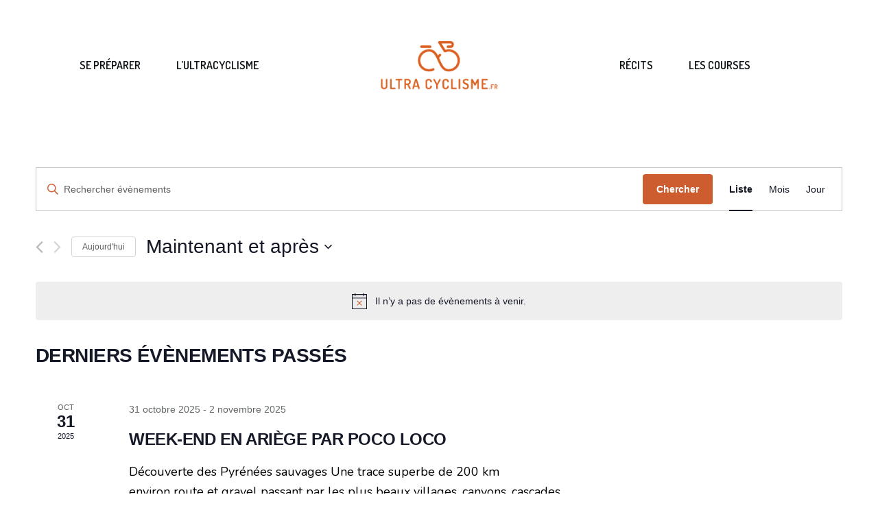

--- FILE ---
content_type: text/html; charset=UTF-8
request_url: https://ultracyclisme.fr/les-courses/etiquette/sea-to-peak/
body_size: 78422
content:
<!DOCTYPE html>
<html lang="fr-FR">
<head>
				
			<meta property="og:url" content="https://ultracyclisme.fr/les-courses/etiquette/sea-to-peak"/>
			<meta property="og:type" content="article"/>
			<meta property="og:title" content="ULTRACYCLISME.fr"/>
			<meta property="og:description" content="Retrouvez l&#039;essentiel des compétitions d&#039;ultra-cyclisme, des test de matériel, des vélos et des aventures hors route, par des addicts de prolongateurs et de sueur dans le dos"/>
			<meta property="og:image" content="http://ultracyclisme.fr/wp-content/uploads/2021/02/124278031_1709345732548037_1081661044215221920_o.jpg"/>
		
		
		<meta charset="UTF-8"/>
		<link rel="profile" href="https://gmpg.org/xfn/11"/>
		
				<meta name="viewport" content="width=device-width,initial-scale=1,user-scalable=yes">
		<link rel='stylesheet' id='tribe-events-views-v2-bootstrap-datepicker-styles-css' href='https://ultracyclisme.fr/wp-content/plugins/the-events-calendar/vendor/bootstrap-datepicker/css/bootstrap-datepicker.standalone.min.css?ver=6.0.9' type='text/css' media='all' />
<link rel='stylesheet' id='tec-variables-skeleton-css' href='https://ultracyclisme.fr/wp-content/plugins/the-events-calendar/common/src/resources/css/variables-skeleton.min.css?ver=5.0.10' type='text/css' media='all' />
<link rel='stylesheet' id='tribe-common-skeleton-style-css' href='https://ultracyclisme.fr/wp-content/plugins/the-events-calendar/common/src/resources/css/common-skeleton.min.css?ver=5.0.10' type='text/css' media='all' />
<link rel='stylesheet' id='tribe-tooltipster-css-css' href='https://ultracyclisme.fr/wp-content/plugins/the-events-calendar/common/vendor/tooltipster/tooltipster.bundle.min.css?ver=5.0.10' type='text/css' media='all' />
<link rel='stylesheet' id='tribe-events-views-v2-skeleton-css' href='https://ultracyclisme.fr/wp-content/plugins/the-events-calendar/src/resources/css/views-skeleton.min.css?ver=6.0.9' type='text/css' media='all' />
<link rel='stylesheet' id='tec-variables-full-css' href='https://ultracyclisme.fr/wp-content/plugins/the-events-calendar/common/src/resources/css/variables-full.min.css?ver=5.0.10' type='text/css' media='all' />
<link rel='stylesheet' id='tribe-common-full-style-css' href='https://ultracyclisme.fr/wp-content/plugins/the-events-calendar/common/src/resources/css/common-full.min.css?ver=5.0.10' type='text/css' media='all' />
<link rel='stylesheet' id='tribe-events-views-v2-full-css' href='https://ultracyclisme.fr/wp-content/plugins/the-events-calendar/src/resources/css/views-full.min.css?ver=6.0.9' type='text/css' media='all' />
<link rel='stylesheet' id='tribe-events-views-v2-print-css' href='https://ultracyclisme.fr/wp-content/plugins/the-events-calendar/src/resources/css/views-print.min.css?ver=6.0.9' type='text/css' media='print' />
<meta name='robots' content='index, follow, max-image-preview:large, max-snippet:-1, max-video-preview:-1' />
            <script type="text/javascript">var epic_ajax_url = 'https://ultracyclisme.fr/?ajax-request=epic_review'</script>
			
	<!-- This site is optimized with the Yoast SEO plugin v24.9 - https://yoast.com/wordpress/plugins/seo/ -->
	<title>Prochains Évènements &#8250; sea to peak &#8250;  &#8211; ULTRACYCLISME.fr</title>
	<link rel="canonical" href="https://ultracyclisme.fr/tag/sea-to-peak/" />
	<meta property="og:locale" content="fr_FR" />
	<meta property="og:type" content="website" />
	<meta property="og:url" content="https://ultracyclisme.fr/tag/sea-to-peak/" />
	<meta property="og:site_name" content="ULTRACYCLISME.fr" />
	<meta property="og:image" content="https://ultracyclisme.fr/wp-content/uploads/2021/02/85101661_1484420735040539_2810709190723502080_o.jpg" />
	<meta property="og:image:width" content="1131" />
	<meta property="og:image:height" content="854" />
	<meta property="og:image:type" content="image/jpeg" />
	<meta name="twitter:card" content="summary_large_image" />
	<!-- / Yoast SEO plugin. -->


<link rel='dns-prefetch' href='//www.googletagmanager.com' />
<link rel='dns-prefetch' href='//fonts.googleapis.com' />
<link rel="alternate" type="application/rss+xml" title="ULTRACYCLISME.fr &raquo; Flux" href="https://ultracyclisme.fr/feed/" />
<link rel="alternate" type="application/rss+xml" title="ULTRACYCLISME.fr &raquo; Flux des commentaires" href="https://ultracyclisme.fr/comments/feed/" />
<link rel="alternate" type="text/calendar" title="ULTRACYCLISME.fr &raquo; Flux iCal" href="https://ultracyclisme.fr/les-courses/?ical=1" />
<link rel="alternate" type="application/rss+xml" title="ULTRACYCLISME.fr &raquo; Flux pour Évènements" href="https://ultracyclisme.fr/les-courses/feed/" />
<style id='wp-img-auto-sizes-contain-inline-css' type='text/css'>
img:is([sizes=auto i],[sizes^="auto," i]){contain-intrinsic-size:3000px 1500px}
/*# sourceURL=wp-img-auto-sizes-contain-inline-css */
</style>
<link rel='stylesheet' id='jquery-ui-css' href='https://ultracyclisme.fr/wp-content/plugins/wp-pagebuilder/assets/css/jquery-ui.css?ver=1.12.1' type='text/css' media='all' />
<link rel='stylesheet' id='animate-css' href='https://ultracyclisme.fr/wp-content/plugins/wp-pagebuilder/assets/css/animate.min.css?ver=all' type='text/css' media='all' />
<link rel='stylesheet' id='font-awesome-5-css' href='https://ultracyclisme.fr/wp-content/plugins/wp-pagebuilder/assets/css/font-awesome-5.min.css?ver=all' type='text/css' media='all' />
<link rel='stylesheet' id='wppb-fonts-css' href='https://ultracyclisme.fr/wp-content/plugins/wp-pagebuilder/assets/css/wppb-fonts.css?ver=all' type='text/css' media='all' />
<link rel='stylesheet' id='wppb-addons-css' href='https://ultracyclisme.fr/wp-content/plugins/wp-pagebuilder/assets/css/wppb-addons.css?ver=all' type='text/css' media='all' />
<link rel='stylesheet' id='wppb-main-css' href='https://ultracyclisme.fr/wp-content/plugins/wp-pagebuilder/assets/css/wppb-main.css?ver=all' type='text/css' media='all' />
<link rel='stylesheet' id='wp-block-library-css' href='https://ultracyclisme.fr/wp-includes/css/dist/block-library/style.min.css?ver=6.9' type='text/css' media='all' />
<style id='wp-block-heading-inline-css' type='text/css'>
h1:where(.wp-block-heading).has-background,h2:where(.wp-block-heading).has-background,h3:where(.wp-block-heading).has-background,h4:where(.wp-block-heading).has-background,h5:where(.wp-block-heading).has-background,h6:where(.wp-block-heading).has-background{padding:1.25em 2.375em}h1.has-text-align-left[style*=writing-mode]:where([style*=vertical-lr]),h1.has-text-align-right[style*=writing-mode]:where([style*=vertical-rl]),h2.has-text-align-left[style*=writing-mode]:where([style*=vertical-lr]),h2.has-text-align-right[style*=writing-mode]:where([style*=vertical-rl]),h3.has-text-align-left[style*=writing-mode]:where([style*=vertical-lr]),h3.has-text-align-right[style*=writing-mode]:where([style*=vertical-rl]),h4.has-text-align-left[style*=writing-mode]:where([style*=vertical-lr]),h4.has-text-align-right[style*=writing-mode]:where([style*=vertical-rl]),h5.has-text-align-left[style*=writing-mode]:where([style*=vertical-lr]),h5.has-text-align-right[style*=writing-mode]:where([style*=vertical-rl]),h6.has-text-align-left[style*=writing-mode]:where([style*=vertical-lr]),h6.has-text-align-right[style*=writing-mode]:where([style*=vertical-rl]){rotate:180deg}
/*# sourceURL=https://ultracyclisme.fr/wp-includes/blocks/heading/style.min.css */
</style>
<style id='wp-block-paragraph-inline-css' type='text/css'>
.is-small-text{font-size:.875em}.is-regular-text{font-size:1em}.is-large-text{font-size:2.25em}.is-larger-text{font-size:3em}.has-drop-cap:not(:focus):first-letter{float:left;font-size:8.4em;font-style:normal;font-weight:100;line-height:.68;margin:.05em .1em 0 0;text-transform:uppercase}body.rtl .has-drop-cap:not(:focus):first-letter{float:none;margin-left:.1em}p.has-drop-cap.has-background{overflow:hidden}:root :where(p.has-background){padding:1.25em 2.375em}:where(p.has-text-color:not(.has-link-color)) a{color:inherit}p.has-text-align-left[style*="writing-mode:vertical-lr"],p.has-text-align-right[style*="writing-mode:vertical-rl"]{rotate:180deg}
/*# sourceURL=https://ultracyclisme.fr/wp-includes/blocks/paragraph/style.min.css */
</style>
<style id='global-styles-inline-css' type='text/css'>
:root{--wp--preset--aspect-ratio--square: 1;--wp--preset--aspect-ratio--4-3: 4/3;--wp--preset--aspect-ratio--3-4: 3/4;--wp--preset--aspect-ratio--3-2: 3/2;--wp--preset--aspect-ratio--2-3: 2/3;--wp--preset--aspect-ratio--16-9: 16/9;--wp--preset--aspect-ratio--9-16: 9/16;--wp--preset--color--black: #000000;--wp--preset--color--cyan-bluish-gray: #abb8c3;--wp--preset--color--white: #ffffff;--wp--preset--color--pale-pink: #f78da7;--wp--preset--color--vivid-red: #cf2e2e;--wp--preset--color--luminous-vivid-orange: #ff6900;--wp--preset--color--luminous-vivid-amber: #fcb900;--wp--preset--color--light-green-cyan: #7bdcb5;--wp--preset--color--vivid-green-cyan: #00d084;--wp--preset--color--pale-cyan-blue: #8ed1fc;--wp--preset--color--vivid-cyan-blue: #0693e3;--wp--preset--color--vivid-purple: #9b51e0;--wp--preset--gradient--vivid-cyan-blue-to-vivid-purple: linear-gradient(135deg,rgb(6,147,227) 0%,rgb(155,81,224) 100%);--wp--preset--gradient--light-green-cyan-to-vivid-green-cyan: linear-gradient(135deg,rgb(122,220,180) 0%,rgb(0,208,130) 100%);--wp--preset--gradient--luminous-vivid-amber-to-luminous-vivid-orange: linear-gradient(135deg,rgb(252,185,0) 0%,rgb(255,105,0) 100%);--wp--preset--gradient--luminous-vivid-orange-to-vivid-red: linear-gradient(135deg,rgb(255,105,0) 0%,rgb(207,46,46) 100%);--wp--preset--gradient--very-light-gray-to-cyan-bluish-gray: linear-gradient(135deg,rgb(238,238,238) 0%,rgb(169,184,195) 100%);--wp--preset--gradient--cool-to-warm-spectrum: linear-gradient(135deg,rgb(74,234,220) 0%,rgb(151,120,209) 20%,rgb(207,42,186) 40%,rgb(238,44,130) 60%,rgb(251,105,98) 80%,rgb(254,248,76) 100%);--wp--preset--gradient--blush-light-purple: linear-gradient(135deg,rgb(255,206,236) 0%,rgb(152,150,240) 100%);--wp--preset--gradient--blush-bordeaux: linear-gradient(135deg,rgb(254,205,165) 0%,rgb(254,45,45) 50%,rgb(107,0,62) 100%);--wp--preset--gradient--luminous-dusk: linear-gradient(135deg,rgb(255,203,112) 0%,rgb(199,81,192) 50%,rgb(65,88,208) 100%);--wp--preset--gradient--pale-ocean: linear-gradient(135deg,rgb(255,245,203) 0%,rgb(182,227,212) 50%,rgb(51,167,181) 100%);--wp--preset--gradient--electric-grass: linear-gradient(135deg,rgb(202,248,128) 0%,rgb(113,206,126) 100%);--wp--preset--gradient--midnight: linear-gradient(135deg,rgb(2,3,129) 0%,rgb(40,116,252) 100%);--wp--preset--font-size--small: 13px;--wp--preset--font-size--medium: 20px;--wp--preset--font-size--large: 36px;--wp--preset--font-size--x-large: 42px;--wp--preset--spacing--20: 0.44rem;--wp--preset--spacing--30: 0.67rem;--wp--preset--spacing--40: 1rem;--wp--preset--spacing--50: 1.5rem;--wp--preset--spacing--60: 2.25rem;--wp--preset--spacing--70: 3.38rem;--wp--preset--spacing--80: 5.06rem;--wp--preset--shadow--natural: 6px 6px 9px rgba(0, 0, 0, 0.2);--wp--preset--shadow--deep: 12px 12px 50px rgba(0, 0, 0, 0.4);--wp--preset--shadow--sharp: 6px 6px 0px rgba(0, 0, 0, 0.2);--wp--preset--shadow--outlined: 6px 6px 0px -3px rgb(255, 255, 255), 6px 6px rgb(0, 0, 0);--wp--preset--shadow--crisp: 6px 6px 0px rgb(0, 0, 0);}:where(.is-layout-flex){gap: 0.5em;}:where(.is-layout-grid){gap: 0.5em;}body .is-layout-flex{display: flex;}.is-layout-flex{flex-wrap: wrap;align-items: center;}.is-layout-flex > :is(*, div){margin: 0;}body .is-layout-grid{display: grid;}.is-layout-grid > :is(*, div){margin: 0;}:where(.wp-block-columns.is-layout-flex){gap: 2em;}:where(.wp-block-columns.is-layout-grid){gap: 2em;}:where(.wp-block-post-template.is-layout-flex){gap: 1.25em;}:where(.wp-block-post-template.is-layout-grid){gap: 1.25em;}.has-black-color{color: var(--wp--preset--color--black) !important;}.has-cyan-bluish-gray-color{color: var(--wp--preset--color--cyan-bluish-gray) !important;}.has-white-color{color: var(--wp--preset--color--white) !important;}.has-pale-pink-color{color: var(--wp--preset--color--pale-pink) !important;}.has-vivid-red-color{color: var(--wp--preset--color--vivid-red) !important;}.has-luminous-vivid-orange-color{color: var(--wp--preset--color--luminous-vivid-orange) !important;}.has-luminous-vivid-amber-color{color: var(--wp--preset--color--luminous-vivid-amber) !important;}.has-light-green-cyan-color{color: var(--wp--preset--color--light-green-cyan) !important;}.has-vivid-green-cyan-color{color: var(--wp--preset--color--vivid-green-cyan) !important;}.has-pale-cyan-blue-color{color: var(--wp--preset--color--pale-cyan-blue) !important;}.has-vivid-cyan-blue-color{color: var(--wp--preset--color--vivid-cyan-blue) !important;}.has-vivid-purple-color{color: var(--wp--preset--color--vivid-purple) !important;}.has-black-background-color{background-color: var(--wp--preset--color--black) !important;}.has-cyan-bluish-gray-background-color{background-color: var(--wp--preset--color--cyan-bluish-gray) !important;}.has-white-background-color{background-color: var(--wp--preset--color--white) !important;}.has-pale-pink-background-color{background-color: var(--wp--preset--color--pale-pink) !important;}.has-vivid-red-background-color{background-color: var(--wp--preset--color--vivid-red) !important;}.has-luminous-vivid-orange-background-color{background-color: var(--wp--preset--color--luminous-vivid-orange) !important;}.has-luminous-vivid-amber-background-color{background-color: var(--wp--preset--color--luminous-vivid-amber) !important;}.has-light-green-cyan-background-color{background-color: var(--wp--preset--color--light-green-cyan) !important;}.has-vivid-green-cyan-background-color{background-color: var(--wp--preset--color--vivid-green-cyan) !important;}.has-pale-cyan-blue-background-color{background-color: var(--wp--preset--color--pale-cyan-blue) !important;}.has-vivid-cyan-blue-background-color{background-color: var(--wp--preset--color--vivid-cyan-blue) !important;}.has-vivid-purple-background-color{background-color: var(--wp--preset--color--vivid-purple) !important;}.has-black-border-color{border-color: var(--wp--preset--color--black) !important;}.has-cyan-bluish-gray-border-color{border-color: var(--wp--preset--color--cyan-bluish-gray) !important;}.has-white-border-color{border-color: var(--wp--preset--color--white) !important;}.has-pale-pink-border-color{border-color: var(--wp--preset--color--pale-pink) !important;}.has-vivid-red-border-color{border-color: var(--wp--preset--color--vivid-red) !important;}.has-luminous-vivid-orange-border-color{border-color: var(--wp--preset--color--luminous-vivid-orange) !important;}.has-luminous-vivid-amber-border-color{border-color: var(--wp--preset--color--luminous-vivid-amber) !important;}.has-light-green-cyan-border-color{border-color: var(--wp--preset--color--light-green-cyan) !important;}.has-vivid-green-cyan-border-color{border-color: var(--wp--preset--color--vivid-green-cyan) !important;}.has-pale-cyan-blue-border-color{border-color: var(--wp--preset--color--pale-cyan-blue) !important;}.has-vivid-cyan-blue-border-color{border-color: var(--wp--preset--color--vivid-cyan-blue) !important;}.has-vivid-purple-border-color{border-color: var(--wp--preset--color--vivid-purple) !important;}.has-vivid-cyan-blue-to-vivid-purple-gradient-background{background: var(--wp--preset--gradient--vivid-cyan-blue-to-vivid-purple) !important;}.has-light-green-cyan-to-vivid-green-cyan-gradient-background{background: var(--wp--preset--gradient--light-green-cyan-to-vivid-green-cyan) !important;}.has-luminous-vivid-amber-to-luminous-vivid-orange-gradient-background{background: var(--wp--preset--gradient--luminous-vivid-amber-to-luminous-vivid-orange) !important;}.has-luminous-vivid-orange-to-vivid-red-gradient-background{background: var(--wp--preset--gradient--luminous-vivid-orange-to-vivid-red) !important;}.has-very-light-gray-to-cyan-bluish-gray-gradient-background{background: var(--wp--preset--gradient--very-light-gray-to-cyan-bluish-gray) !important;}.has-cool-to-warm-spectrum-gradient-background{background: var(--wp--preset--gradient--cool-to-warm-spectrum) !important;}.has-blush-light-purple-gradient-background{background: var(--wp--preset--gradient--blush-light-purple) !important;}.has-blush-bordeaux-gradient-background{background: var(--wp--preset--gradient--blush-bordeaux) !important;}.has-luminous-dusk-gradient-background{background: var(--wp--preset--gradient--luminous-dusk) !important;}.has-pale-ocean-gradient-background{background: var(--wp--preset--gradient--pale-ocean) !important;}.has-electric-grass-gradient-background{background: var(--wp--preset--gradient--electric-grass) !important;}.has-midnight-gradient-background{background: var(--wp--preset--gradient--midnight) !important;}.has-small-font-size{font-size: var(--wp--preset--font-size--small) !important;}.has-medium-font-size{font-size: var(--wp--preset--font-size--medium) !important;}.has-large-font-size{font-size: var(--wp--preset--font-size--large) !important;}.has-x-large-font-size{font-size: var(--wp--preset--font-size--x-large) !important;}
/*# sourceURL=global-styles-inline-css */
</style>

<style id='classic-theme-styles-inline-css' type='text/css'>
/*! This file is auto-generated */
.wp-block-button__link{color:#fff;background-color:#32373c;border-radius:9999px;box-shadow:none;text-decoration:none;padding:calc(.667em + 2px) calc(1.333em + 2px);font-size:1.125em}.wp-block-file__button{background:#32373c;color:#fff;text-decoration:none}
/*# sourceURL=/wp-includes/css/classic-themes.min.css */
</style>
<link rel='stylesheet' id='contact-form-7-css' href='https://ultracyclisme.fr/wp-content/plugins/contact-form-7/includes/css/styles.css?ver=5.7.5.1' type='text/css' media='all' />
<link rel='stylesheet' id='rs-plugin-settings-css' href='https://ultracyclisme.fr/wp-content/plugins/revslider/public/assets/css/rs6.css?ver=6.2.23' type='text/css' media='all' />
<style id='rs-plugin-settings-inline-css' type='text/css'>
#rs-demo-id {}
/*# sourceURL=rs-plugin-settings-inline-css */
</style>
<link rel='stylesheet' id='wanderland-mikado-default-style-css' href='https://ultracyclisme.fr/wp-content/themes/wanderland/style.css?ver=6.9' type='text/css' media='all' />
<link rel='stylesheet' id='wanderland-mikado-modules-css' href='https://ultracyclisme.fr/wp-content/themes/wanderland/assets/css/modules.min.css?ver=6.9' type='text/css' media='all' />
<style id='wanderland-mikado-modules-inline-css' type='text/css'>
.archive.mkdf-header-vertical .mkdf-vertical-area-background { box-shadow: 0px 0px 15px 0px rgba(0, 0, 0, 0.1);}
/*# sourceURL=wanderland-mikado-modules-inline-css */
</style>
<link rel='stylesheet' id='wanderland-mikado-dripicons-css' href='https://ultracyclisme.fr/wp-content/themes/wanderland/framework/lib/icons-pack/dripicons/dripicons.css?ver=6.9' type='text/css' media='all' />
<link rel='stylesheet' id='wanderland-mikado-font_elegant-css' href='https://ultracyclisme.fr/wp-content/themes/wanderland/framework/lib/icons-pack/elegant-icons/style.min.css?ver=6.9' type='text/css' media='all' />
<link rel='stylesheet' id='wanderland-mikado-font_awesome-css' href='https://ultracyclisme.fr/wp-content/themes/wanderland/framework/lib/icons-pack/font-awesome/css/fontawesome-all.min.css?ver=6.9' type='text/css' media='all' />
<link rel='stylesheet' id='wanderland-mikado-ion_icons-css' href='https://ultracyclisme.fr/wp-content/themes/wanderland/framework/lib/icons-pack/ion-icons/css/ionicons.min.css?ver=6.9' type='text/css' media='all' />
<link rel='stylesheet' id='wanderland-mikado-linea_icons-css' href='https://ultracyclisme.fr/wp-content/themes/wanderland/framework/lib/icons-pack/linea-icons/style.css?ver=6.9' type='text/css' media='all' />
<link rel='stylesheet' id='wanderland-mikado-linear_icons-css' href='https://ultracyclisme.fr/wp-content/themes/wanderland/framework/lib/icons-pack/linear-icons/style.css?ver=6.9' type='text/css' media='all' />
<link rel='stylesheet' id='wanderland-mikado-simple_line_icons-css' href='https://ultracyclisme.fr/wp-content/themes/wanderland/framework/lib/icons-pack/simple-line-icons/simple-line-icons.css?ver=6.9' type='text/css' media='all' />
<link rel='stylesheet' id='mediaelement-css' href='https://ultracyclisme.fr/wp-includes/js/mediaelement/mediaelementplayer-legacy.min.css?ver=4.2.17' type='text/css' media='all' />
<link rel='stylesheet' id='wp-mediaelement-css' href='https://ultracyclisme.fr/wp-includes/js/mediaelement/wp-mediaelement.min.css?ver=6.9' type='text/css' media='all' />
<link rel='stylesheet' id='wanderland-mikado-style-dynamic-css' href='https://ultracyclisme.fr/wp-content/themes/wanderland/assets/css/style_dynamic.css?ver=1648572685' type='text/css' media='all' />
<link rel='stylesheet' id='wanderland-mikado-modules-responsive-css' href='https://ultracyclisme.fr/wp-content/themes/wanderland/assets/css/modules-responsive.min.css?ver=6.9' type='text/css' media='all' />
<link rel='stylesheet' id='wanderland-mikado-style-dynamic-responsive-css' href='https://ultracyclisme.fr/wp-content/themes/wanderland/assets/css/style_dynamic_responsive.css?ver=1648572685' type='text/css' media='all' />
<link rel='stylesheet' id='wanderland-mikado-google-fonts-css' href='https://fonts.googleapis.com/css?family=Oswald%3A400%7CMuli%3A400%7CCrimson+Text%3A400%7CDosis%3A400%7CNunito%3A400&#038;subset=latin-ext&#038;ver=1.0.0' type='text/css' media='all' />
<link rel='stylesheet' id='jeg_customizer_font-css' href='//fonts.googleapis.com/css?family=Dosis%3A800%2C600%7CNunito%3A200&#038;display=swap&#038;ver=1.0.0' type='text/css' media='all' />
<link rel='stylesheet' id='wppb-posts-css-css' href='https://ultracyclisme.fr/wp-content/plugins/wp-pagebuilder/addons/posts/assets/css/posts-addon.css?ver=6.9' type='text/css' media='all' />
<link rel='stylesheet' id='epic-review-css' href='https://ultracyclisme.fr/wp-content/plugins/epic-review/assets/css/frontend.css?ver=1.0.2' type='text/css' media='all' />
<link rel='stylesheet' id='font-awesome-css' href='https://ultracyclisme.fr/wp-content/plugins/elementor/assets/lib/font-awesome/css/font-awesome.min.css?ver=4.7.0' type='text/css' media='all' />
<link rel='stylesheet' id='epic-jegicon-css' href='https://ultracyclisme.fr/wp-content/plugins/epic-review/assets/fonts/jegicon/jegicon.css?ver=1.0.2' type='text/css' media='all' />
<script type="text/javascript" src="https://ultracyclisme.fr/wp-includes/js/jquery/jquery.min.js?ver=3.7.1" id="jquery-core-js"></script>
<script type="text/javascript" src="https://ultracyclisme.fr/wp-includes/js/jquery/jquery-migrate.min.js?ver=3.4.1" id="jquery-migrate-js"></script>
<script type="text/javascript" src="https://ultracyclisme.fr/wp-content/plugins/the-events-calendar/common/src/resources/js/tribe-common.min.js?ver=5.0.10" id="tribe-common-js"></script>
<script type="text/javascript" src="https://ultracyclisme.fr/wp-content/plugins/the-events-calendar/src/resources/js/views/breakpoints.js?ver=6.0.9" id="tribe-events-views-v2-breakpoints-js"></script>
<script type="text/javascript" src="https://ultracyclisme.fr/wp-content/plugins/revslider/public/assets/js/rbtools.min.js?ver=6.2.23" id="tp-tools-js"></script>
<script type="text/javascript" src="https://ultracyclisme.fr/wp-content/plugins/revslider/public/assets/js/rs6.min.js?ver=6.2.23" id="revmin-js"></script>

<!-- Extrait Google Analytics ajouté par Site Kit -->
<script type="text/javascript" src="https://www.googletagmanager.com/gtag/js?id=UA-52725722-5" id="google_gtagjs-js" async></script>
<script type="text/javascript" id="google_gtagjs-js-after">
/* <![CDATA[ */
window.dataLayer = window.dataLayer || [];function gtag(){dataLayer.push(arguments);}
gtag('set', 'linker', {"domains":["ultracyclisme.fr"]} );
gtag("js", new Date());
gtag("set", "developer_id.dZTNiMT", true);
gtag("config", "UA-52725722-5", {"anonymize_ip":true});
gtag("config", "G-858XPFYN1H");
//# sourceURL=google_gtagjs-js-after
/* ]]> */
</script>

<!-- Arrêter l&#039;extrait Google Analytics ajouté par Site Kit -->
<link rel="https://api.w.org/" href="https://ultracyclisme.fr/wp-json/" /><link rel="alternate" title="JSON" type="application/json" href="https://ultracyclisme.fr/wp-json/wp/v2/tags/111" /><link rel="EditURI" type="application/rsd+xml" title="RSD" href="https://ultracyclisme.fr/xmlrpc.php?rsd" />
<meta name="generator" content="WordPress 6.9" />
<meta name="generator" content="Site Kit by Google 1.90.1" /><meta name="tec-api-version" content="v1"><meta name="tec-api-origin" content="https://ultracyclisme.fr"><link rel="alternate" href="https://ultracyclisme.fr/wp-json/tribe/events/v1/events/?tags=sea-to-peak" /><meta name="generator" content="Powered by WPBakery Page Builder - drag and drop page builder for WordPress."/>
<meta name="generator" content="Powered by Slider Revolution 6.2.23 - responsive, Mobile-Friendly Slider Plugin for WordPress with comfortable drag and drop interface." />
<link rel="icon" href="https://ultracyclisme.fr/wp-content/uploads/2021/11/cropped-favicon-rond-32x32.png" sizes="32x32" />
<link rel="icon" href="https://ultracyclisme.fr/wp-content/uploads/2021/11/cropped-favicon-rond-192x192.png" sizes="192x192" />
<meta name="msapplication-TileImage" content="https://ultracyclisme.fr/wp-content/uploads/2021/11/cropped-favicon-rond-270x270.png" />
<style id="jeg_dynamic_css" type="text/css" data-type="jeg_custom-css">.jeg_post_title, .jeg_post_title > a, jeg_archive_title { font-family: "Dosis", Helvetica,Arial,sans-serif;font-weight : 800; font-style : normal; color : #db601f;  } .jeg_post_meta, .jeg_post_meta .fa, .jeg_postblock .jeg_subcat_list > li > a:hover, .jeg_pl_md_card .jeg_post_category a, .jeg_postblock .jeg_subcat_list > li > a.current, .jeg_pl_md_5 .jeg_post_meta, .jeg_pl_md_5 .jeg_post_meta .fa, .jeg_post_category a { font-family: "Dosis", Helvetica,Arial,sans-serif;font-weight : 600; font-style : normal; color : #000000;  } .jeg_post_excerpt,.jeg_readmore { font-family: "Nunito", Helvetica,Arial,sans-serif;font-weight : 200; font-style : normal; color : #0a0a0a;  } </style><script type="text/javascript">function setREVStartSize(e){
			//window.requestAnimationFrame(function() {				 
				window.RSIW = window.RSIW===undefined ? window.innerWidth : window.RSIW;	
				window.RSIH = window.RSIH===undefined ? window.innerHeight : window.RSIH;	
				try {								
					var pw = document.getElementById(e.c).parentNode.offsetWidth,
						newh;
					pw = pw===0 || isNaN(pw) ? window.RSIW : pw;
					e.tabw = e.tabw===undefined ? 0 : parseInt(e.tabw);
					e.thumbw = e.thumbw===undefined ? 0 : parseInt(e.thumbw);
					e.tabh = e.tabh===undefined ? 0 : parseInt(e.tabh);
					e.thumbh = e.thumbh===undefined ? 0 : parseInt(e.thumbh);
					e.tabhide = e.tabhide===undefined ? 0 : parseInt(e.tabhide);
					e.thumbhide = e.thumbhide===undefined ? 0 : parseInt(e.thumbhide);
					e.mh = e.mh===undefined || e.mh=="" || e.mh==="auto" ? 0 : parseInt(e.mh,0);		
					if(e.layout==="fullscreen" || e.l==="fullscreen") 						
						newh = Math.max(e.mh,window.RSIH);					
					else{					
						e.gw = Array.isArray(e.gw) ? e.gw : [e.gw];
						for (var i in e.rl) if (e.gw[i]===undefined || e.gw[i]===0) e.gw[i] = e.gw[i-1];					
						e.gh = e.el===undefined || e.el==="" || (Array.isArray(e.el) && e.el.length==0)? e.gh : e.el;
						e.gh = Array.isArray(e.gh) ? e.gh : [e.gh];
						for (var i in e.rl) if (e.gh[i]===undefined || e.gh[i]===0) e.gh[i] = e.gh[i-1];
											
						var nl = new Array(e.rl.length),
							ix = 0,						
							sl;					
						e.tabw = e.tabhide>=pw ? 0 : e.tabw;
						e.thumbw = e.thumbhide>=pw ? 0 : e.thumbw;
						e.tabh = e.tabhide>=pw ? 0 : e.tabh;
						e.thumbh = e.thumbhide>=pw ? 0 : e.thumbh;					
						for (var i in e.rl) nl[i] = e.rl[i]<window.RSIW ? 0 : e.rl[i];
						sl = nl[0];									
						for (var i in nl) if (sl>nl[i] && nl[i]>0) { sl = nl[i]; ix=i;}															
						var m = pw>(e.gw[ix]+e.tabw+e.thumbw) ? 1 : (pw-(e.tabw+e.thumbw)) / (e.gw[ix]);					
						newh =  (e.gh[ix] * m) + (e.tabh + e.thumbh);
					}				
					if(window.rs_init_css===undefined) window.rs_init_css = document.head.appendChild(document.createElement("style"));					
					document.getElementById(e.c).height = newh+"px";
					window.rs_init_css.innerHTML += "#"+e.c+"_wrapper { height: "+newh+"px }";				
				} catch(e){
					console.log("Failure at Presize of Slider:" + e)
				}					   
			//});
		  };</script>
<noscript><style> .wpb_animate_when_almost_visible { opacity: 1; }</style></noscript>	<!-- Global site tag (gtag.js) - Google Analytics -->
<script async src="https://www.googletagmanager.com/gtag/js?id=G-858XPFYN1H"></script>
<script>
  window.dataLayer = window.dataLayer || [];
  function gtag(){dataLayer.push(arguments);}
  gtag('js', new Date());

  gtag('config', 'G-858XPFYN1H');
</script>
	<script async src="https://pagead2.googlesyndication.com/pagead/js/adsbygoogle.js?client=ca-pub-3302156493514485"
     crossorigin="anonymous"></script>
<link rel='stylesheet' id='sli-common-vendors-css' href='https://ultracyclisme.fr/wp-content/plugins/spotlight-social-photo-feeds/ui/dist/styles/common-vendors.css?ver=1.4' type='text/css' media='all' />
<link rel='stylesheet' id='sli-common-css' href='https://ultracyclisme.fr/wp-content/plugins/spotlight-social-photo-feeds/ui/dist/styles/common.css?ver=1.4' type='text/css' media='all' />
<link rel='stylesheet' id='sli-feed-css' href='https://ultracyclisme.fr/wp-content/plugins/spotlight-social-photo-feeds/ui/dist/styles/feed.css?ver=1.4' type='text/css' media='all' />
<link rel='stylesheet' id='sli-front-css' href='https://ultracyclisme.fr/wp-content/plugins/spotlight-social-photo-feeds/ui/dist/styles/front-app.css?ver=1.4' type='text/css' media='all' />
</head>
<body class="archive post-type-archive post-type-archive-tribe_events wp-theme-wanderland wanderland-core-1.0.1 tribe-events-page-template tribe-no-js tribe-filter-live wanderland-ver-1.2.1 mkdf-smooth-scroll mkdf-smooth-page-transitions mkdf-smooth-page-transitions-fadeout mkdf-grid-1300 mkdf-empty-google-api mkdf-wide-dropdown-menu-content-in-grid mkdf-sticky-header-on-scroll-down-up mkdf-dropdown-animate-height mkdf-header-divided mkdf-menu-area-shadow-disable mkdf-menu-area-in-grid-shadow-disable mkdf-menu-area-in-grid-border-disable mkdf-logo-area-border-disable mkdf-logo-area-in-grid-border-disable mkdf-header-vertical-shadow-disable mkdf-header-vertical-border-disable mkdf-side-menu-slide-from-right mkdf-default-mobile-header mkdf-sticky-up-mobile-header mkdf-header-top-enabled mkdf-on-side-search wpb-js-composer js-comp-ver-6.5.0 vc_responsive elementor-default elementor-kit-3614"  >
	    <div class="mkdf-wrapper">
        <div class="mkdf-wrapper-inner">
            	
		
	<div class="mkdf-top-bar">
				
						
			<div class="mkdf-vertical-align-containers">
				<div class="mkdf-position-left"><!--
				 --><div class="mkdf-position-left-inner">
																
			<a class="mkdf-icon-widget-holder mkdf-icon-has-hover" data-hover-color="#000000" href="mailto:contact@ultracyclisme.fr" target="_blank" style="margin: 0 0 0 25px">
				<span class="mkdf-icon-element ion-ios-email-outline" style="color: #ffffff;font-size: 17px"></span>				<span class="mkdf-icon-text " style="font-size: 18px;color: #ffffff">contact@ultracyclisme.fr</span>			</a>
														</div>
				</div>
				<div class="mkdf-position-right"><!--
				 --><div class="mkdf-position-right-inner">
													<div class="widget mkdf-social-icons-group-widget mkdf-light-skin text-align-left">									<a class="mkdf-social-icon-widget-holder mkdf-icon-has-hover" data-hover-color="#0a0a0a" style="color: #ffffff;;font-size: 20px" href="https://www.instagram.com/ultracyclisme/" target="_blank">
						<span class="mkdf-social-icon-widget fab fa-instagram"></span>					</a>
													<a class="mkdf-social-icon-widget-holder mkdf-icon-has-hover" data-hover-color="#0a0a0a" style="color: #ffffff;;font-size: 20px" href="https://www.facebook.com/ultracyclisme.fr/" target="_blank">
						<span class="mkdf-social-icon-widget fab fa-facebook-f"></span>					</a>
													<a class="mkdf-social-icon-widget-holder mkdf-icon-has-hover" data-hover-color="#0a0a0a" style="color: #ffffff;;font-size: 20px" href="https://www.youtube.com/channel/UCXkaqqvfds7hFWvR7uym5PA" target="_blank">
						<span class="mkdf-social-icon-widget fab fa-youtube"></span>					</a>
													<a class="mkdf-social-icon-widget-holder mkdf-icon-has-hover" data-hover-color="#0a0a0a" style="color: #ffffff;;font-size: 20px" href="https://twitter.com/UltraCyclisme" target="_blank">
						<span class="mkdf-social-icon-widget fab fa-twitter"></span>					</a>
													<a class="mkdf-social-icon-widget-holder mkdf-icon-has-hover" data-hover-color="#0a0a0a" style="color: #ffffff;;font-size: 20px" href="https://open.spotify.com/show/15JblArCd5tqNuFQQ0hRJQ" target="_self">
						<span class="mkdf-social-icon-widget fab fa-spotify"></span>					</a>
													<a class="mkdf-social-icon-widget-holder mkdf-icon-has-hover" data-hover-color="#0a0a0a" style="color: #ffffff;;font-size: 20px" href="https://www.strava.com/clubs/1037266" target="_blank">
						<span class="mkdf-social-icon-widget fab fa-strava"></span>					</a>
				</div>											</div>
				</div>
			</div>
				
				
			</div>
	
	
<header class="mkdf-page-header">
		
    	        
    <div class="mkdf-menu-area">
	    	    
        	            
        <div class="mkdf-vertical-align-containers">
            <div class="mkdf-position-left"><!--
             --><div class="mkdf-divided-left-widget-area">
                    <div class="mkdf-divided-left-widget-area-inner">
	                    <div class="mkdf-position-left-inner-wrap">
                            	                    </div>
	                </div>
	            </div>
	            <div class="mkdf-position-left-inner">
                    
	<nav class="mkdf-main-menu mkdf-drop-down mkdf-divided-left-part mkdf-default-nav">
	    <ul id="menu-divided-left-new" class="clearfix"><li id="nav-menu-item-5209" class="menu-item menu-item-type-custom menu-item-object-custom menu-item-has-children  has_sub narrow"><a href="https://ultracyclisme.fr/lultra-distance/pourquoi-pratiquer-le-velo-ultra-cyclisme/" class=""><span class="mkdf-menu-item-holder"><span class="mkdf-active-hover"><svg version="1.1" xmlns="http://www.w3.org/2000/svg" xmlns:xlink="http://www.w3.org/1999/xlink" x="0px" y="0px" viewBox="0 0 15.7 30" style="enable-background:new 0 0 15.7 30;" xml:space="preserve" class="mkdf-active-hover-left"><polygon class="st0" points="2.6,1 0.7,3.3 2,5.8 2.3,7.6 2.9,8.7 4.4,10.5 3.9,10.8 4.4,11.9 4.4,12.8 4.1,13.8 3.3,14.7 3.9,15.8 4.4,16.8 4,17.5 3.5,18.1 2.2,20.2 3.4,21.5 4.2,24.1 3.4,25.4 2.5,27.4 2.5,27.8 3.2,28.3 4.1,28.5 4.9,29 14.8,29 14.8,1 "/></svg><span class="mkdf-active-hover-middle"></span><svg version="1.1" xmlns="http://www.w3.org/2000/svg" xmlns:xlink="http://www.w3.org/1999/xlink" x="0px" y="0px" viewBox="0 0 13.3 30" style="enable-background:new 0 0 13.3 30;" xml:space="preserve" class="mkdf-active-hover-right"><polygon class="st0" points="10,1 10.2,2.1 10.6,2.9 10.6,3.3 10.8,3.7 10.8,4.3 11,5 11,5.7 11,6.3 10.5,6.7 10.8,7.3 11,7.8 11.6,8.3 11.6,8.6 11.5,8.9 11.6,9.9 11.6,10.5 12.4,11.6 12.1,12 12.4,12.2 11.8,12.8 11.4,13.5 11.6,13.7 11.9,13.7 12,13.9 11.5,15.1 10.8,16 9.1,17.7 9.7,18.2 9.3,19 9.7,19.8 9.6,20.6 9.7,21.5 9.6,21.9 9.6,22.3 10.1,22.8 9.6,23.6 9.7,24 9.7,24.2 9.9,24.4 9.5,24.7 9.3,25.4 9.3,25.9 8.8,26.2 8.5,27.1 8.8,27.8 9.4,28.6 7.8,29 0.9,29 0.9,1 "/></svg></span><span class="item_outer"><span class="item_text">Se préparer</span><i class="mkdf-menu-arrow fa fa-angle-down"></i></span></span></a>
<div class="second"><div class="inner"><ul>
	<li id="nav-menu-item-5082" class="menu-item menu-item-type-taxonomy menu-item-object-category "><a href="https://ultracyclisme.fr/se-preparer/listes-de-materiel/" class=""><span class="item_outer"><span class="item_text">Listes de matériel</span></span></a></li>
	<li id="nav-menu-item-3673" class="menu-item menu-item-type-taxonomy menu-item-object-category menu-item-has-children sub"><a href="https://ultracyclisme.fr/se-preparer/materiel/" class=""><span class="item_outer"><span class="item_text">Matériel</span></span></a>
	<ul>
		<li id="nav-menu-item-3676" class="menu-item menu-item-type-taxonomy menu-item-object-category "><a href="https://ultracyclisme.fr/se-preparer/materiel/pieces-detachees/" class=""><span class="item_outer"><span class="item_text">Pièces détachées</span></span></a></li>
		<li id="nav-menu-item-3675" class="menu-item menu-item-type-taxonomy menu-item-object-category "><a href="https://ultracyclisme.fr/se-preparer/materiel/couchage/" class=""><span class="item_outer"><span class="item_text">Couchage</span></span></a></li>
		<li id="nav-menu-item-3677" class="menu-item menu-item-type-taxonomy menu-item-object-category "><a href="https://ultracyclisme.fr/se-preparer/materiel/sacs-poches-sacoches/" class=""><span class="item_outer"><span class="item_text">Sacs, poches, sacoches</span></span></a></li>
		<li id="nav-menu-item-3678" class="menu-item menu-item-type-taxonomy menu-item-object-category "><a href="https://ultracyclisme.fr/se-preparer/materiel/vetements/" class=""><span class="item_outer"><span class="item_text">Vêtements</span></span></a></li>
		<li id="nav-menu-item-3674" class="menu-item menu-item-type-taxonomy menu-item-object-category "><a href="https://ultracyclisme.fr/se-preparer/materiel/accessoires/" class=""><span class="item_outer"><span class="item_text">Accessoires</span></span></a></li>
	</ul>
</li>
	<li id="nav-menu-item-3679" class="menu-item menu-item-type-taxonomy menu-item-object-category "><a href="https://ultracyclisme.fr/se-preparer/velos/" class=""><span class="item_outer"><span class="item_text">Vélos</span></span></a></li>
	<li id="nav-menu-item-4382" class="menu-item menu-item-type-taxonomy menu-item-object-category "><a href="https://ultracyclisme.fr/se-preparer/nutrition/" class=""><span class="item_outer"><span class="item_text">Nutrition</span></span></a></li>
</ul></div></div>
</li>
<li id="nav-menu-item-5210" class="menu-item menu-item-type-custom menu-item-object-custom menu-item-has-children  has_sub narrow"><a href="https://ultracyclisme.fr/lultra-distance/pourquoi-pratiquer-le-velo-ultra-cyclisme/" class=""><span class="mkdf-menu-item-holder"><span class="mkdf-active-hover"><svg version="1.1" xmlns="http://www.w3.org/2000/svg" xmlns:xlink="http://www.w3.org/1999/xlink" x="0px" y="0px" viewBox="0 0 15.7 30" style="enable-background:new 0 0 15.7 30;" xml:space="preserve" class="mkdf-active-hover-left"><polygon class="st0" points="2.6,1 0.7,3.3 2,5.8 2.3,7.6 2.9,8.7 4.4,10.5 3.9,10.8 4.4,11.9 4.4,12.8 4.1,13.8 3.3,14.7 3.9,15.8 4.4,16.8 4,17.5 3.5,18.1 2.2,20.2 3.4,21.5 4.2,24.1 3.4,25.4 2.5,27.4 2.5,27.8 3.2,28.3 4.1,28.5 4.9,29 14.8,29 14.8,1 "/></svg><span class="mkdf-active-hover-middle"></span><svg version="1.1" xmlns="http://www.w3.org/2000/svg" xmlns:xlink="http://www.w3.org/1999/xlink" x="0px" y="0px" viewBox="0 0 13.3 30" style="enable-background:new 0 0 13.3 30;" xml:space="preserve" class="mkdf-active-hover-right"><polygon class="st0" points="10,1 10.2,2.1 10.6,2.9 10.6,3.3 10.8,3.7 10.8,4.3 11,5 11,5.7 11,6.3 10.5,6.7 10.8,7.3 11,7.8 11.6,8.3 11.6,8.6 11.5,8.9 11.6,9.9 11.6,10.5 12.4,11.6 12.1,12 12.4,12.2 11.8,12.8 11.4,13.5 11.6,13.7 11.9,13.7 12,13.9 11.5,15.1 10.8,16 9.1,17.7 9.7,18.2 9.3,19 9.7,19.8 9.6,20.6 9.7,21.5 9.6,21.9 9.6,22.3 10.1,22.8 9.6,23.6 9.7,24 9.7,24.2 9.9,24.4 9.5,24.7 9.3,25.4 9.3,25.9 8.8,26.2 8.5,27.1 8.8,27.8 9.4,28.6 7.8,29 0.9,29 0.9,1 "/></svg></span><span class="item_outer"><span class="item_text">L&#8217;ultracyclisme</span><i class="mkdf-menu-arrow fa fa-angle-down"></i></span></span></a>
<div class="second"><div class="inner"><ul>
	<li id="nav-menu-item-4915" class="menu-item menu-item-type-post_type menu-item-object-page "><a href="https://ultracyclisme.fr/lultra-distance/pourquoi-pratiquer-le-velo-ultra-cyclisme/" class=""><span class="item_outer"><span class="item_text">Pourquoi pratiquer l’ultracyclisme ?</span></span></a></li>
	<li id="nav-menu-item-3699" class="menu-item menu-item-type-post_type menu-item-object-page "><a href="https://ultracyclisme.fr/lultra-distance/quest-ce-que-lultra-cyclisme/" class=""><span class="item_outer"><span class="item_text">Qu’est ce que l’ultracyclisme ?</span></span></a></li>
</ul></div></div>
</li>
</ul>	</nav>

                </div>
            </div>
            <div class="mkdf-position-center"><!--
             --><div class="mkdf-position-center-inner">
                    
	
	<div class="mkdf-logo-wrapper">
		<a  href="https://ultracyclisme.fr/" style="height: 485px;">
			<img  class="mkdf-normal-logo" src="http://ultracyclisme.fr/wp-content/uploads/2021/07/Logo-avec-texte-orange.png" width="1718" height="971"  alt="logo"/>
			<img  class="mkdf-dark-logo" src="http://ultracyclisme.fr/wp-content/uploads/2021/07/Logo-avec-texte-noir.png" width="1718" height="971"  alt="dark logo"/>			<img  class="mkdf-light-logo" src="http://ultracyclisme.fr/wp-content/uploads/2021/07/Logo-avec-texte-blanc.png" width="1718" height="971"  alt="light logo"/>		</a>
	</div>

                </div>
            </div>
            <div class="mkdf-position-right"><!--
             --><div class="mkdf-position-right-inner">
                    
<nav class="mkdf-main-menu mkdf-drop-down mkdf-divided-right-part mkdf-default-nav">
    <ul id="menu-divided-right-new" class="clearfix"><li id="nav-menu-item-5213" class="menu-item menu-item-type-custom menu-item-object-custom menu-item-has-children  has_sub narrow"><a href="https://ultracyclisme.fr/recits/actualites/" class=""><span class="mkdf-menu-item-holder"><span class="mkdf-active-hover"><svg version="1.1" xmlns="http://www.w3.org/2000/svg" xmlns:xlink="http://www.w3.org/1999/xlink" x="0px" y="0px" viewBox="0 0 15.7 30" style="enable-background:new 0 0 15.7 30;" xml:space="preserve" class="mkdf-active-hover-left"><polygon class="st0" points="2.6,1 0.7,3.3 2,5.8 2.3,7.6 2.9,8.7 4.4,10.5 3.9,10.8 4.4,11.9 4.4,12.8 4.1,13.8 3.3,14.7 3.9,15.8 4.4,16.8 4,17.5 3.5,18.1 2.2,20.2 3.4,21.5 4.2,24.1 3.4,25.4 2.5,27.4 2.5,27.8 3.2,28.3 4.1,28.5 4.9,29 14.8,29 14.8,1 "/></svg><span class="mkdf-active-hover-middle"></span><svg version="1.1" xmlns="http://www.w3.org/2000/svg" xmlns:xlink="http://www.w3.org/1999/xlink" x="0px" y="0px" viewBox="0 0 13.3 30" style="enable-background:new 0 0 13.3 30;" xml:space="preserve" class="mkdf-active-hover-right"><polygon class="st0" points="10,1 10.2,2.1 10.6,2.9 10.6,3.3 10.8,3.7 10.8,4.3 11,5 11,5.7 11,6.3 10.5,6.7 10.8,7.3 11,7.8 11.6,8.3 11.6,8.6 11.5,8.9 11.6,9.9 11.6,10.5 12.4,11.6 12.1,12 12.4,12.2 11.8,12.8 11.4,13.5 11.6,13.7 11.9,13.7 12,13.9 11.5,15.1 10.8,16 9.1,17.7 9.7,18.2 9.3,19 9.7,19.8 9.6,20.6 9.7,21.5 9.6,21.9 9.6,22.3 10.1,22.8 9.6,23.6 9.7,24 9.7,24.2 9.9,24.4 9.5,24.7 9.3,25.4 9.3,25.9 8.8,26.2 8.5,27.1 8.8,27.8 9.4,28.6 7.8,29 0.9,29 0.9,1 "/></svg></span><span class="item_outer"><span class="item_text">Récits</span><i class="mkdf-menu-arrow fa fa-angle-down"></i></span></span></a>
<div class="second"><div class="inner"><ul>
	<li id="nav-menu-item-5211" class="menu-item menu-item-type-taxonomy menu-item-object-category "><a href="https://ultracyclisme.fr/recits/actualites/" class=""><span class="item_outer"><span class="item_text">Actualités</span></span></a></li>
	<li id="nav-menu-item-4274" class="menu-item menu-item-type-taxonomy menu-item-object-category "><a href="https://ultracyclisme.fr/recits/inspiration/" class=""><span class="item_outer"><span class="item_text">Inspiration</span></span></a></li>
	<li id="nav-menu-item-4811" class="menu-item menu-item-type-post_type menu-item-object-page "><a href="https://ultracyclisme.fr/nos-podcasts/" class=""><span class="item_outer"><span class="item_text">Nos Podcasts</span></span></a></li>
</ul></div></div>
</li>
<li id="nav-menu-item-3694" class="menu-item menu-item-type-post_type menu-item-object-page current-menu-item current_page_item  narrow"><a href="https://ultracyclisme.fr/les-courses/" class=""><span class="mkdf-menu-item-holder"><span class="mkdf-active-hover"><svg version="1.1" xmlns="http://www.w3.org/2000/svg" xmlns:xlink="http://www.w3.org/1999/xlink" x="0px" y="0px" viewBox="0 0 15.7 30" style="enable-background:new 0 0 15.7 30;" xml:space="preserve" class="mkdf-active-hover-left"><polygon class="st0" points="2.6,1 0.7,3.3 2,5.8 2.3,7.6 2.9,8.7 4.4,10.5 3.9,10.8 4.4,11.9 4.4,12.8 4.1,13.8 3.3,14.7 3.9,15.8 4.4,16.8 4,17.5 3.5,18.1 2.2,20.2 3.4,21.5 4.2,24.1 3.4,25.4 2.5,27.4 2.5,27.8 3.2,28.3 4.1,28.5 4.9,29 14.8,29 14.8,1 "/></svg><span class="mkdf-active-hover-middle"></span><svg version="1.1" xmlns="http://www.w3.org/2000/svg" xmlns:xlink="http://www.w3.org/1999/xlink" x="0px" y="0px" viewBox="0 0 13.3 30" style="enable-background:new 0 0 13.3 30;" xml:space="preserve" class="mkdf-active-hover-right"><polygon class="st0" points="10,1 10.2,2.1 10.6,2.9 10.6,3.3 10.8,3.7 10.8,4.3 11,5 11,5.7 11,6.3 10.5,6.7 10.8,7.3 11,7.8 11.6,8.3 11.6,8.6 11.5,8.9 11.6,9.9 11.6,10.5 12.4,11.6 12.1,12 12.4,12.2 11.8,12.8 11.4,13.5 11.6,13.7 11.9,13.7 12,13.9 11.5,15.1 10.8,16 9.1,17.7 9.7,18.2 9.3,19 9.7,19.8 9.6,20.6 9.7,21.5 9.6,21.9 9.6,22.3 10.1,22.8 9.6,23.6 9.7,24 9.7,24.2 9.9,24.4 9.5,24.7 9.3,25.4 9.3,25.9 8.8,26.2 8.5,27.1 8.8,27.8 9.4,28.6 7.8,29 0.9,29 0.9,1 "/></svg></span><span class="item_outer"><span class="item_text">Les courses</span></span></span></a></li>
</ul></nav>

                </div>
	            <div class="mkdf-divided-right-widget-area">
		            <div class="mkdf-divided-right-widget-area-inner">
			            <div class="mkdf-position-right-inner-wrap">
				            			            </div>
		            </div>
	            </div>
            </div>
        </div>
	            
            </div>
	
    	
	
    <div class="mkdf-sticky-header">

                <div class="mkdf-sticky-holder">
                        <div class="mkdf-grid">
                                <div class="mkdf-vertical-align-containers">
                    <div class="mkdf-position-left"><!--
                     --><div class="mkdf-position-left-inner">
                            
    <nav class="mkdf-main-menu mkdf-drop-down mkdf-divided-left-part mkdf-sticky-nav">
        <ul id="menu-divided-left-new-1" class="clearfix"><li id="sticky-nav-menu-item-5209" class="menu-item menu-item-type-custom menu-item-object-custom menu-item-has-children  has_sub narrow"><a href="https://ultracyclisme.fr/lultra-distance/pourquoi-pratiquer-le-velo-ultra-cyclisme/" class=""><span class="mkdf-menu-item-holder"><span class="mkdf-active-hover"><svg version="1.1" xmlns="http://www.w3.org/2000/svg" xmlns:xlink="http://www.w3.org/1999/xlink" x="0px" y="0px" viewBox="0 0 15.7 30" style="enable-background:new 0 0 15.7 30;" xml:space="preserve" class="mkdf-active-hover-left"><polygon class="st0" points="2.6,1 0.7,3.3 2,5.8 2.3,7.6 2.9,8.7 4.4,10.5 3.9,10.8 4.4,11.9 4.4,12.8 4.1,13.8 3.3,14.7 3.9,15.8 4.4,16.8 4,17.5 3.5,18.1 2.2,20.2 3.4,21.5 4.2,24.1 3.4,25.4 2.5,27.4 2.5,27.8 3.2,28.3 4.1,28.5 4.9,29 14.8,29 14.8,1 "/></svg><span class="mkdf-active-hover-middle"></span><svg version="1.1" xmlns="http://www.w3.org/2000/svg" xmlns:xlink="http://www.w3.org/1999/xlink" x="0px" y="0px" viewBox="0 0 13.3 30" style="enable-background:new 0 0 13.3 30;" xml:space="preserve" class="mkdf-active-hover-right"><polygon class="st0" points="10,1 10.2,2.1 10.6,2.9 10.6,3.3 10.8,3.7 10.8,4.3 11,5 11,5.7 11,6.3 10.5,6.7 10.8,7.3 11,7.8 	11.6,8.3 11.6,8.6 11.5,8.9 11.6,9.9 11.6,10.5 12.4,11.6 12.1,12 12.4,12.2 11.8,12.8 11.4,13.5 11.6,13.7 11.9,13.7 12,13.9 11.5,15.1 10.8,16 9.1,17.7 9.7,18.2 9.3,19 9.7,19.8 9.6,20.6 9.7,21.5 9.6,21.9 9.6,22.3 10.1,22.8 9.6,23.6 9.7,24 9.7,24.2 9.9,24.4 9.5,24.7 9.3,25.4 9.3,25.9 8.8,26.2 8.5,27.1 8.8,27.8 9.4,28.6 7.8,29 0.9,29 0.9,1 "/></svg></span><span class="item_outer"><span class="item_text">Se préparer</span><span class="plus"></span><i class="mkdf-menu-arrow fa fa-angle-down"></i></span></span></a>
<div class="second"><div class="inner"><ul>
	<li id="sticky-nav-menu-item-5082" class="menu-item menu-item-type-taxonomy menu-item-object-category "><a href="https://ultracyclisme.fr/se-preparer/listes-de-materiel/" class=""><span class="item_outer"><span class="item_text">Listes de matériel</span><span class="plus"></span></span></a></li>
	<li id="sticky-nav-menu-item-3673" class="menu-item menu-item-type-taxonomy menu-item-object-category menu-item-has-children sub"><a href="https://ultracyclisme.fr/se-preparer/materiel/" class=""><span class="item_outer"><span class="item_text">Matériel</span><span class="plus"></span></span></a>
	<ul>
		<li id="sticky-nav-menu-item-3676" class="menu-item menu-item-type-taxonomy menu-item-object-category "><a href="https://ultracyclisme.fr/se-preparer/materiel/pieces-detachees/" class=""><span class="item_outer"><span class="item_text">Pièces détachées</span><span class="plus"></span></span></a></li>
		<li id="sticky-nav-menu-item-3675" class="menu-item menu-item-type-taxonomy menu-item-object-category "><a href="https://ultracyclisme.fr/se-preparer/materiel/couchage/" class=""><span class="item_outer"><span class="item_text">Couchage</span><span class="plus"></span></span></a></li>
		<li id="sticky-nav-menu-item-3677" class="menu-item menu-item-type-taxonomy menu-item-object-category "><a href="https://ultracyclisme.fr/se-preparer/materiel/sacs-poches-sacoches/" class=""><span class="item_outer"><span class="item_text">Sacs, poches, sacoches</span><span class="plus"></span></span></a></li>
		<li id="sticky-nav-menu-item-3678" class="menu-item menu-item-type-taxonomy menu-item-object-category "><a href="https://ultracyclisme.fr/se-preparer/materiel/vetements/" class=""><span class="item_outer"><span class="item_text">Vêtements</span><span class="plus"></span></span></a></li>
		<li id="sticky-nav-menu-item-3674" class="menu-item menu-item-type-taxonomy menu-item-object-category "><a href="https://ultracyclisme.fr/se-preparer/materiel/accessoires/" class=""><span class="item_outer"><span class="item_text">Accessoires</span><span class="plus"></span></span></a></li>
	</ul>
</li>
	<li id="sticky-nav-menu-item-3679" class="menu-item menu-item-type-taxonomy menu-item-object-category "><a href="https://ultracyclisme.fr/se-preparer/velos/" class=""><span class="item_outer"><span class="item_text">Vélos</span><span class="plus"></span></span></a></li>
	<li id="sticky-nav-menu-item-4382" class="menu-item menu-item-type-taxonomy menu-item-object-category "><a href="https://ultracyclisme.fr/se-preparer/nutrition/" class=""><span class="item_outer"><span class="item_text">Nutrition</span><span class="plus"></span></span></a></li>
</ul></div></div>
</li>
<li id="sticky-nav-menu-item-5210" class="menu-item menu-item-type-custom menu-item-object-custom menu-item-has-children  has_sub narrow"><a href="https://ultracyclisme.fr/lultra-distance/pourquoi-pratiquer-le-velo-ultra-cyclisme/" class=""><span class="mkdf-menu-item-holder"><span class="mkdf-active-hover"><svg version="1.1" xmlns="http://www.w3.org/2000/svg" xmlns:xlink="http://www.w3.org/1999/xlink" x="0px" y="0px" viewBox="0 0 15.7 30" style="enable-background:new 0 0 15.7 30;" xml:space="preserve" class="mkdf-active-hover-left"><polygon class="st0" points="2.6,1 0.7,3.3 2,5.8 2.3,7.6 2.9,8.7 4.4,10.5 3.9,10.8 4.4,11.9 4.4,12.8 4.1,13.8 3.3,14.7 3.9,15.8 4.4,16.8 4,17.5 3.5,18.1 2.2,20.2 3.4,21.5 4.2,24.1 3.4,25.4 2.5,27.4 2.5,27.8 3.2,28.3 4.1,28.5 4.9,29 14.8,29 14.8,1 "/></svg><span class="mkdf-active-hover-middle"></span><svg version="1.1" xmlns="http://www.w3.org/2000/svg" xmlns:xlink="http://www.w3.org/1999/xlink" x="0px" y="0px" viewBox="0 0 13.3 30" style="enable-background:new 0 0 13.3 30;" xml:space="preserve" class="mkdf-active-hover-right"><polygon class="st0" points="10,1 10.2,2.1 10.6,2.9 10.6,3.3 10.8,3.7 10.8,4.3 11,5 11,5.7 11,6.3 10.5,6.7 10.8,7.3 11,7.8 	11.6,8.3 11.6,8.6 11.5,8.9 11.6,9.9 11.6,10.5 12.4,11.6 12.1,12 12.4,12.2 11.8,12.8 11.4,13.5 11.6,13.7 11.9,13.7 12,13.9 11.5,15.1 10.8,16 9.1,17.7 9.7,18.2 9.3,19 9.7,19.8 9.6,20.6 9.7,21.5 9.6,21.9 9.6,22.3 10.1,22.8 9.6,23.6 9.7,24 9.7,24.2 9.9,24.4 9.5,24.7 9.3,25.4 9.3,25.9 8.8,26.2 8.5,27.1 8.8,27.8 9.4,28.6 7.8,29 0.9,29 0.9,1 "/></svg></span><span class="item_outer"><span class="item_text">L&#8217;ultracyclisme</span><span class="plus"></span><i class="mkdf-menu-arrow fa fa-angle-down"></i></span></span></a>
<div class="second"><div class="inner"><ul>
	<li id="sticky-nav-menu-item-4915" class="menu-item menu-item-type-post_type menu-item-object-page "><a href="https://ultracyclisme.fr/lultra-distance/pourquoi-pratiquer-le-velo-ultra-cyclisme/" class=""><span class="item_outer"><span class="item_text">Pourquoi pratiquer l’ultracyclisme ?</span><span class="plus"></span></span></a></li>
	<li id="sticky-nav-menu-item-3699" class="menu-item menu-item-type-post_type menu-item-object-page "><a href="https://ultracyclisme.fr/lultra-distance/quest-ce-que-lultra-cyclisme/" class=""><span class="item_outer"><span class="item_text">Qu’est ce que l’ultracyclisme ?</span><span class="plus"></span></span></a></li>
</ul></div></div>
</li>
</ul>    </nav>

                        </div>
                    </div>
                    <div class="mkdf-position-center"><!--
                     --><div class="mkdf-position-center-inner">
                            
	
	<div class="mkdf-logo-wrapper">
		<a  href="https://ultracyclisme.fr/" style="height: 485px;">
			<img  class="mkdf-normal-logo" src="http://ultracyclisme.fr/wp-content/uploads/2021/07/Logo-avec-texte-noir.png" width="1718" height="971"  alt="logo"/>
			<img  class="mkdf-dark-logo" src="http://ultracyclisme.fr/wp-content/uploads/2021/07/Logo-avec-texte-noir.png" width="1718" height="971"  alt="dark logo"/>			<img  class="mkdf-light-logo" src="http://ultracyclisme.fr/wp-content/uploads/2021/07/Logo-avec-texte-blanc.png" width="1718" height="971"  alt="light logo"/>		</a>
	</div>

                        </div>
                    </div>
                    <div class="mkdf-position-right"><!--
                     --><div class="mkdf-position-right-inner">
                            
    <nav class="mkdf-main-menu mkdf-drop-down mkdf-divided-right-part mkdf-sticky-nav">
        <ul id="menu-divided-right-new-1" class="clearfix"><li id="sticky-nav-menu-item-5213" class="menu-item menu-item-type-custom menu-item-object-custom menu-item-has-children  has_sub narrow"><a href="https://ultracyclisme.fr/recits/actualites/" class=""><span class="mkdf-menu-item-holder"><span class="mkdf-active-hover"><svg version="1.1" xmlns="http://www.w3.org/2000/svg" xmlns:xlink="http://www.w3.org/1999/xlink" x="0px" y="0px" viewBox="0 0 15.7 30" style="enable-background:new 0 0 15.7 30;" xml:space="preserve" class="mkdf-active-hover-left"><polygon class="st0" points="2.6,1 0.7,3.3 2,5.8 2.3,7.6 2.9,8.7 4.4,10.5 3.9,10.8 4.4,11.9 4.4,12.8 4.1,13.8 3.3,14.7 3.9,15.8 4.4,16.8 4,17.5 3.5,18.1 2.2,20.2 3.4,21.5 4.2,24.1 3.4,25.4 2.5,27.4 2.5,27.8 3.2,28.3 4.1,28.5 4.9,29 14.8,29 14.8,1 "/></svg><span class="mkdf-active-hover-middle"></span><svg version="1.1" xmlns="http://www.w3.org/2000/svg" xmlns:xlink="http://www.w3.org/1999/xlink" x="0px" y="0px" viewBox="0 0 13.3 30" style="enable-background:new 0 0 13.3 30;" xml:space="preserve" class="mkdf-active-hover-right"><polygon class="st0" points="10,1 10.2,2.1 10.6,2.9 10.6,3.3 10.8,3.7 10.8,4.3 11,5 11,5.7 11,6.3 10.5,6.7 10.8,7.3 11,7.8 	11.6,8.3 11.6,8.6 11.5,8.9 11.6,9.9 11.6,10.5 12.4,11.6 12.1,12 12.4,12.2 11.8,12.8 11.4,13.5 11.6,13.7 11.9,13.7 12,13.9 11.5,15.1 10.8,16 9.1,17.7 9.7,18.2 9.3,19 9.7,19.8 9.6,20.6 9.7,21.5 9.6,21.9 9.6,22.3 10.1,22.8 9.6,23.6 9.7,24 9.7,24.2 9.9,24.4 9.5,24.7 9.3,25.4 9.3,25.9 8.8,26.2 8.5,27.1 8.8,27.8 9.4,28.6 7.8,29 0.9,29 0.9,1 "/></svg></span><span class="item_outer"><span class="item_text">Récits</span><span class="plus"></span><i class="mkdf-menu-arrow fa fa-angle-down"></i></span></span></a>
<div class="second"><div class="inner"><ul>
	<li id="sticky-nav-menu-item-5211" class="menu-item menu-item-type-taxonomy menu-item-object-category "><a href="https://ultracyclisme.fr/recits/actualites/" class=""><span class="item_outer"><span class="item_text">Actualités</span><span class="plus"></span></span></a></li>
	<li id="sticky-nav-menu-item-4274" class="menu-item menu-item-type-taxonomy menu-item-object-category "><a href="https://ultracyclisme.fr/recits/inspiration/" class=""><span class="item_outer"><span class="item_text">Inspiration</span><span class="plus"></span></span></a></li>
	<li id="sticky-nav-menu-item-4811" class="menu-item menu-item-type-post_type menu-item-object-page "><a href="https://ultracyclisme.fr/nos-podcasts/" class=""><span class="item_outer"><span class="item_text">Nos Podcasts</span><span class="plus"></span></span></a></li>
</ul></div></div>
</li>
<li id="sticky-nav-menu-item-3694" class="menu-item menu-item-type-post_type menu-item-object-page current-menu-item current_page_item  narrow"><a href="https://ultracyclisme.fr/les-courses/" class=""><span class="mkdf-menu-item-holder"><span class="mkdf-active-hover"><svg version="1.1" xmlns="http://www.w3.org/2000/svg" xmlns:xlink="http://www.w3.org/1999/xlink" x="0px" y="0px" viewBox="0 0 15.7 30" style="enable-background:new 0 0 15.7 30;" xml:space="preserve" class="mkdf-active-hover-left"><polygon class="st0" points="2.6,1 0.7,3.3 2,5.8 2.3,7.6 2.9,8.7 4.4,10.5 3.9,10.8 4.4,11.9 4.4,12.8 4.1,13.8 3.3,14.7 3.9,15.8 4.4,16.8 4,17.5 3.5,18.1 2.2,20.2 3.4,21.5 4.2,24.1 3.4,25.4 2.5,27.4 2.5,27.8 3.2,28.3 4.1,28.5 4.9,29 14.8,29 14.8,1 "/></svg><span class="mkdf-active-hover-middle"></span><svg version="1.1" xmlns="http://www.w3.org/2000/svg" xmlns:xlink="http://www.w3.org/1999/xlink" x="0px" y="0px" viewBox="0 0 13.3 30" style="enable-background:new 0 0 13.3 30;" xml:space="preserve" class="mkdf-active-hover-right"><polygon class="st0" points="10,1 10.2,2.1 10.6,2.9 10.6,3.3 10.8,3.7 10.8,4.3 11,5 11,5.7 11,6.3 10.5,6.7 10.8,7.3 11,7.8 	11.6,8.3 11.6,8.6 11.5,8.9 11.6,9.9 11.6,10.5 12.4,11.6 12.1,12 12.4,12.2 11.8,12.8 11.4,13.5 11.6,13.7 11.9,13.7 12,13.9 11.5,15.1 10.8,16 9.1,17.7 9.7,18.2 9.3,19 9.7,19.8 9.6,20.6 9.7,21.5 9.6,21.9 9.6,22.3 10.1,22.8 9.6,23.6 9.7,24 9.7,24.2 9.9,24.4 9.5,24.7 9.3,25.4 9.3,25.9 8.8,26.2 8.5,27.1 8.8,27.8 9.4,28.6 7.8,29 0.9,29 0.9,1 "/></svg></span><span class="item_outer"><span class="item_text">Les courses</span><span class="plus"></span></span></span></a></li>
</ul>    </nav>

                        </div>
                    </div>
                </div>
                            </div>
                </div>
    </div>

	
	</header>


<header class="mkdf-mobile-header">
		
	<div class="mkdf-mobile-header-inner">
		<div class="mkdf-mobile-header-holder">
			                <div class="mkdf-vertical-align-containers">
                    <div class="mkdf-position-left"><!--
                     --><div class="mkdf-position-left-inner">
                            
<div class="mkdf-mobile-logo-wrapper">
	<a  href="https://ultracyclisme.fr/" style="height: 485px">
		<img  src="http://ultracyclisme.fr/wp-content/uploads/2021/07/Logo-avec-texte-orange.png" width="1718" height="971"  alt="Mobile Logo"/>
	</a>
</div>

                        </div>
                    </div>
                    <div class="mkdf-position-right"><!--
                     --><div class="mkdf-position-right-inner">
                                                                                        <div class="mkdf-mobile-menu-opener mkdf-mobile-menu-opener-predefined">
                                    <a href="javascript:void(0)">
                                                                                    <h5 class="mkdf-mobile-menu-text">Menu</h5>
                                                                                <span class="mkdf-mobile-menu-icon">
                                            <span class="mkdf-hm-lines"><span class="mkdf-hm-line mkdf-line-1"></span><span class="mkdf-hm-line mkdf-line-2"></span><span class="mkdf-hm-line mkdf-line-3"></span></span>                                        </span>
                                    </a>
                                </div>
                                                    </div>
                    </div>
				</div>
            		</div>
		
	<nav class="mkdf-mobile-nav" role="navigation" aria-label="Mobile Menu">
		<div class="mkdf-grid">
			<ul id="menu-all" class=""><li id="mobile-menu-item-3720" class="menu-item menu-item-type-taxonomy menu-item-object-category menu-item-has-children  has_sub"><a href="https://ultracyclisme.fr/se-preparer/" class=""><span>Se préparer</span></a><span class="mobile_arrow"><i class="mkdf-sub-arrow ion-ios-arrow-right"></i><i class="ion-ios-arrow-down"></i></span>
<ul class="sub_menu">
	<li id="mobile-menu-item-5089" class="menu-item menu-item-type-taxonomy menu-item-object-category "><a href="https://ultracyclisme.fr/se-preparer/listes-de-materiel/" class=""><span>Listes de matériel</span></a></li>
	<li id="mobile-menu-item-3722" class="menu-item menu-item-type-taxonomy menu-item-object-category menu-item-has-children  has_sub"><a href="https://ultracyclisme.fr/se-preparer/materiel/" class=""><span>Matériel</span></a><span class="mobile_arrow"><i class="mkdf-sub-arrow ion-ios-arrow-right"></i><i class="ion-ios-arrow-down"></i></span>
	<ul class="sub_menu">
		<li id="mobile-menu-item-3725" class="menu-item menu-item-type-taxonomy menu-item-object-category "><a href="https://ultracyclisme.fr/se-preparer/materiel/pieces-detachees/" class=""><span>Pièces détachées</span></a></li>
		<li id="mobile-menu-item-3724" class="menu-item menu-item-type-taxonomy menu-item-object-category "><a href="https://ultracyclisme.fr/se-preparer/materiel/couchage/" class=""><span>Couchage</span></a></li>
		<li id="mobile-menu-item-3726" class="menu-item menu-item-type-taxonomy menu-item-object-category "><a href="https://ultracyclisme.fr/se-preparer/materiel/sacs-poches-sacoches/" class=""><span>Sacs, poches, sacoches</span></a></li>
		<li id="mobile-menu-item-3727" class="menu-item menu-item-type-taxonomy menu-item-object-category "><a href="https://ultracyclisme.fr/se-preparer/materiel/vetements/" class=""><span>Vêtements</span></a></li>
		<li id="mobile-menu-item-3723" class="menu-item menu-item-type-taxonomy menu-item-object-category "><a href="https://ultracyclisme.fr/se-preparer/materiel/accessoires/" class=""><span>Accessoires</span></a></li>
	</ul>
</li>
	<li id="mobile-menu-item-3728" class="menu-item menu-item-type-taxonomy menu-item-object-category "><a href="https://ultracyclisme.fr/se-preparer/velos/" class=""><span>Vélos</span></a></li>
	<li id="mobile-menu-item-3721" class="menu-item menu-item-type-taxonomy menu-item-object-category "><a href="https://ultracyclisme.fr/recits/inspiration/" class=""><span>Inspiration</span></a></li>
	<li id="mobile-menu-item-5090" class="menu-item menu-item-type-taxonomy menu-item-object-category "><a href="https://ultracyclisme.fr/se-preparer/nutrition/" class=""><span>Nutrition</span></a></li>
</ul>
</li>
<li id="mobile-menu-item-3713" class="menu-item menu-item-type-post_type menu-item-object-page menu-item-has-children  has_sub"><a href="https://ultracyclisme.fr/lultra-distance/" class=""><span>L’Ultra Distance</span></a><span class="mobile_arrow"><i class="mkdf-sub-arrow ion-ios-arrow-right"></i><i class="ion-ios-arrow-down"></i></span>
<ul class="sub_menu">
	<li id="mobile-menu-item-5085" class="menu-item menu-item-type-post_type menu-item-object-page "><a href="https://ultracyclisme.fr/lultra-distance/pourquoi-pratiquer-le-velo-ultra-cyclisme/" class=""><span>Pourquoi pratiquer l’ultracyclisme ?</span></a></li>
	<li id="mobile-menu-item-3717" class="menu-item menu-item-type-post_type menu-item-object-page "><a href="https://ultracyclisme.fr/lultra-distance/quest-ce-que-lultra-cyclisme/" class=""><span>Qu’est ce que l’ultra distance ?</span></a></li>
	<li id="mobile-menu-item-3716" class="menu-item menu-item-type-post_type menu-item-object-page "><a href="https://ultracyclisme.fr/lultra-distance/comment-pratiquer-le-velo-ultra-cyclisme/" class=""><span>Comment pratiquer l’ultracyclisme ?</span></a></li>
	<li id="mobile-menu-item-3715" class="menu-item menu-item-type-post_type menu-item-object-page "><a href="https://ultracyclisme.fr/lultra-distance/ou-pratiquer-le-velo-ultra-distance/" class=""><span>Où pratiquer le vélo ultra-distance ?</span></a></li>
	<li id="mobile-menu-item-3714" class="menu-item menu-item-type-post_type menu-item-object-page "><a href="https://ultracyclisme.fr/lultra-distance/quand-partir-et-combien-de-temps/" class=""><span>Quand partir et combien de temps ?</span></a></li>
</ul>
</li>
<li id="mobile-menu-item-3718" class="menu-item menu-item-type-post_type menu-item-object-page current-menu-item current_page_item "><a href="https://ultracyclisme.fr/les-courses/" class=""><span>Courses d’Ultra Distance</span></a></li>
<li id="mobile-menu-item-3719" class="menu-item menu-item-type-taxonomy menu-item-object-category menu-item-has-children  has_sub"><a href="https://ultracyclisme.fr/recits/" class=""><span>Récits</span></a><span class="mobile_arrow"><i class="mkdf-sub-arrow ion-ios-arrow-right"></i><i class="ion-ios-arrow-down"></i></span>
<ul class="sub_menu">
	<li id="mobile-menu-item-5086" class="menu-item menu-item-type-post_type menu-item-object-page "><a href="https://ultracyclisme.fr/nos-podcasts/" class=""><span>Nos Podcasts</span></a></li>
	<li id="mobile-menu-item-5087" class="menu-item menu-item-type-taxonomy menu-item-object-category "><a href="https://ultracyclisme.fr/recits/actualites/" class=""><span>Actualités</span></a></li>
	<li id="mobile-menu-item-5088" class="menu-item menu-item-type-taxonomy menu-item-object-category "><a href="https://ultracyclisme.fr/recits/inspiration/" class=""><span>Inspiration</span></a></li>
</ul>
</li>
</ul>		</div>
	</nav>

	</div>
	
	</header>

			<a id='mkdf-back-to-top' href='#'>
                <span class="mkdf-icon-stack">
                     <svg xmlns="http://www.w3.org/2000/svg" xmlns:xlink="http://www.w3.org/1999/xlink" x="0px" y="0px"
                          viewBox="0 0 22.3 22.3" style="enable-background:new 0 0 22.3 22.3;" xml:space="preserve">
						<g>
							<path d="M10.8,2"/>
							<line x1="10.8" y1="20.9" x2="10.8" y2="2"/>
							<line x1="11.5" y1="1.3" x2="10.8" y2="2"/>
							<line x1="10.8" y1="2" x2="0.9" y2="11.9"/>
							<path d="M10.8,2"/>
							<line x1="20.7" y1="12" x2="10.8" y2="2"/>
						</g>
					 </svg>
	                <svg xmlns="http://www.w3.org/2000/svg" xmlns:xlink="http://www.w3.org/1999/xlink" x="0px" y="0px"
	                     viewBox="0 0 22.3 22.3" style="enable-background:new 0 0 22.3 22.3;" xml:space="preserve">
						<g>
							<path d="M10.8,2"/>
							<line x1="10.8" y1="20.9" x2="10.8" y2="2"/>
							<line x1="11.5" y1="1.3" x2="10.8" y2="2"/>
							<line x1="10.8" y1="2" x2="0.9" y2="11.9"/>
							<path d="M10.8,2"/>
							<line x1="20.7" y1="12" x2="10.8" y2="2"/>
						</g>
					 </svg>
					 <svg xmlns="http://www.w3.org/2000/svg" viewBox="0 0 15 12"><path d="M1.5 10.1C1.1 9.5.9 8.7.9 7.6V4.4c0-1.1.2-1.9.6-2.5C2 1.3 2.7 1 3.7 1c1 0 1.7.2 2.1.7s.6 1.2.6 2.1v.6H4.6v-.7c0-.4-.1-.8-.2-1s-.3-.3-.6-.3c-.4 0-.6.1-.7.4-.1.2-.2.6-.2 1v4.3c0 .5.1.8.2 1 .1.2.4.4.7.4.3 0 .6-.1.7-.4.1-.3.2-.6.2-1.1V7h-.9V5.9h2.7v5H5.3l-.2-.9c-.3.7-.8 1-1.6 1-.9 0-1.6-.3-2-.9zM9 10.2c-.4-.6-.6-1.4-.6-2.4V4.2c0-1 .2-1.8.7-2.4.4-.5 1.1-.8 2.1-.8s1.8.3 2.2.8c.4.5.7 1.3.7 2.4v3.6c0 1-.2 1.8-.7 2.4-.4.5-1.1.8-2.2.8-1 0-1.7-.3-2.2-.8zm2.9-1c.1-.2.2-.5.2-.9V3.7c0-.4-.1-.7-.2-.9-.1-.2-.3-.3-.7-.3s-.6.1-.7.3c-.1.2-.2.5-.2.9v4.6c0 .4.1.7.2.9.1.2.3.3.7.3.4.1.6-.1.7-.3z"/></svg>
                </span>
			</a>
			        
            <div class="mkdf-content" style="margin-top: -150px">
                <div class="mkdf-content-inner"><div
	 class="tribe-common tribe-events tribe-events-view tribe-events-view--list" 	data-js="tribe-events-view"
	data-view-rest-nonce="3936958a47"
	data-view-rest-url="https://ultracyclisme.fr/wp-json/tribe/views/v2/html"
	data-view-rest-method="POST"
	data-view-manage-url="1"
				data-view-breakpoint-pointer="90669e75-6fb7-4d4a-9278-ddd3510face1"
	>
	<div class="tribe-common-l-container tribe-events-l-container">
		<div
	class="tribe-events-view-loader tribe-common-a11y-hidden"
	role="alert"
	aria-live="polite"
>
	<span class="tribe-events-view-loader__text tribe-common-a11y-visual-hide">
		Chargement de la vue.	</span>
	<div class="tribe-events-view-loader__dots tribe-common-c-loader">
		<svg  class="tribe-common-c-svgicon tribe-common-c-svgicon--dot tribe-common-c-loader__dot tribe-common-c-loader__dot--first"  viewBox="0 0 15 15" xmlns="http://www.w3.org/2000/svg"><circle cx="7.5" cy="7.5" r="7.5"/></svg>
		<svg  class="tribe-common-c-svgicon tribe-common-c-svgicon--dot tribe-common-c-loader__dot tribe-common-c-loader__dot--second"  viewBox="0 0 15 15" xmlns="http://www.w3.org/2000/svg"><circle cx="7.5" cy="7.5" r="7.5"/></svg>
		<svg  class="tribe-common-c-svgicon tribe-common-c-svgicon--dot tribe-common-c-loader__dot tribe-common-c-loader__dot--third"  viewBox="0 0 15 15" xmlns="http://www.w3.org/2000/svg"><circle cx="7.5" cy="7.5" r="7.5"/></svg>
	</div>
</div>

		
		<script data-js="tribe-events-view-data" type="application/json">
	{"slug":"list","prev_url":"https:\/\/ultracyclisme.fr\/les-courses\/etiquette\/sea-to-peak\/liste\/?eventDisplay=past","next_url":"","view_class":"Tribe\\Events\\Views\\V2\\Views\\List_View","view_slug":"list","view_label":"Liste","title":"\u00c9v\u00e8nements \u2013 ULTRACYCLISME.fr","events":[],"url":"https:\/\/ultracyclisme.fr\/les-courses\/etiquette\/sea-to-peak\/liste\/","url_event_date":false,"bar":{"keyword":"","date":""},"today":"2026-01-30 00:00:00","now":"2026-01-30 07:42:38","rest_url":"https:\/\/ultracyclisme.fr\/wp-json\/tribe\/views\/v2\/html","rest_method":"POST","rest_nonce":"3936958a47","should_manage_url":true,"today_url":"https:\/\/ultracyclisme.fr\/les-courses\/etiquette\/sea-to-peak\/liste\/","today_title":"Cliquer pour s\u00e9lectionner la date du jour","today_label":"Aujourd&#039;hui","prev_label":"","next_label":"","date_formats":{"compact":"m\/d\/Y","month_and_year_compact":"m\/Y","month_and_year":"F Y","time_range_separator":" - ","date_time_separator":"-"},"messages":{"notice":["Il n\u2019y a pas de \u00e9v\u00e8nements \u00e0 venir."]},"start_of_week":"1","breadcrumbs":[{"link":"https:\/\/ultracyclisme.fr\/les-courses\/","label":"\u00c9v\u00e8nements"},{"link":"","label":"sea to peak"}],"before_events":"<div class=\"wp-block-spacer\" style=\"height: 100px;\" aria-hidden=\"true\"><\/div>\n","after_events":"\n<!--\nThis calendar is powered by The Events Calendar.\nhttp:\/\/evnt.is\/18wn\n-->\n","display_events_bar":true,"disable_event_search":false,"live_refresh":true,"ical":{"display_link":true,"link":{"url":"https:\/\/ultracyclisme.fr\/les-courses\/etiquette\/sea-to-peak\/liste\/?ical=1","text":"Exporter \u00c9v\u00e8nements","title":"Utilisez ceci pour partager les donn\u00e9es de calendrier avec Google Calendar, Apple iCal et d\u2019autres applications compatibles"}},"container_classes":["tribe-common","tribe-events","tribe-events-view","tribe-events-view--list"],"container_data":[],"is_past":false,"breakpoints":{"xsmall":500,"medium":768,"full":960},"breakpoint_pointer":"90669e75-6fb7-4d4a-9278-ddd3510face1","is_initial_load":true,"public_views":{"list":{"view_class":"Tribe\\Events\\Views\\V2\\Views\\List_View","view_url":"https:\/\/ultracyclisme.fr\/les-courses\/etiquette\/sea-to-peak\/liste\/","view_label":"Liste"},"month":{"view_class":"Tribe\\Events\\Views\\V2\\Views\\Month_View","view_url":"https:\/\/ultracyclisme.fr\/les-courses\/etiquette\/sea-to-peak\/mois\/","view_label":"Mois"},"day":{"view_class":"Tribe\\Events\\Views\\V2\\Views\\Day_View","view_url":"https:\/\/ultracyclisme.fr\/les-courses\/etiquette\/sea-to-peak\/aujourdhui\/","view_label":"Jour"}},"show_latest_past":true,"show_now":true,"now_label":"Maintenant et apr\u00e8s","now_label_mobile":"Maintenant et apr\u00e8s","show_end":false,"selected_start_datetime":"2026-01-30","selected_start_date_mobile":"01\/30\/2026","selected_start_date_label":"janvier 30","selected_end_datetime":"2026-01-30","selected_end_date_mobile":"01\/30\/2026","selected_end_date_label":"Maintenant","datepicker_date":"01\/30\/2026","subscribe_links":{"gcal":{"block_slug":"hasGoogleCalendar","label":"Google Agenda","single_label":"Ajouter \u00e0 Google Agenda","visible":true},"ical":{"block_slug":"hasiCal","label":"iCalendar","single_label":"Ajouter \u00e0 iCalendar","visible":true},"outlook-365":{"block_slug":"hasOutlook365","label":"Outlook 365","single_label":"Outlook 365","visible":true},"outlook-live":{"block_slug":"hasOutlookLive","label":"Outlook Live","single_label":"Outlook Live","visible":true},"ics":{"label":"Exporter le fichier .ics","single_label":"Exporter le fichier .ics","visible":true,"block_slug":null},"outlook-ics":{"label":"Exporter le fichier Outlook .ics","single_label":"Exporter le fichier Outlook .ics","visible":true,"block_slug":null}},"_context":{"slug":"list"},"text":"Chargement\u2026","classes":["tribe-common-c-loader__dot","tribe-common-c-loader__dot--third"]}</script>

		<div class="tribe-events-before-html">
	<div class="wp-block-spacer" style="height: 100px;" aria-hidden="true"></div>
</div>

		<header  class="tribe-events-header tribe-events-header--has-event-search" >
			<div  class="tribe-events-header__messages tribe-events-c-messages tribe-common-b2 tribe-common-c-loader__dot tribe-common-c-loader__dot--third"  >
			<div class="tribe-events-c-messages__message tribe-events-c-messages__message--notice" role="alert">
			<svg  class="tribe-common-c-svgicon tribe-common-c-svgicon--messages-not-found tribe-events-c-messages__message-icon-svg"  viewBox="0 0 21 23" xmlns="http://www.w3.org/2000/svg"><g fill-rule="evenodd"><path d="M.5 2.5h20v20H.5z"/><path stroke-linecap="round" d="M7.583 11.583l5.834 5.834m0-5.834l-5.834 5.834" class="tribe-common-c-svgicon__svg-stroke"/><path stroke-linecap="round" d="M4.5.5v4m12-4v4"/><path stroke-linecap="square" d="M.5 7.5h20"/></g></svg>
			<ul class="tribe-events-c-messages__message-list">
									<li
						class="tribe-events-c-messages__message-list-item"
						 data-key="0" 					>
					Il n’y a pas de évènements à venir.					</li>
							</ul>
		</div>
	</div>
			<div  class="tribe-events-header__messages tribe-events-c-messages tribe-common-b2 tribe-events-header__messages--mobile"  >
			<div class="tribe-events-c-messages__message tribe-events-c-messages__message--notice" role="alert">
						<ul class="tribe-events-c-messages__message-list">
									<li
						class="tribe-events-c-messages__message-list-item"
						 data-key="0" 					>
					Il n’y a pas de évènements à venir.					</li>
							</ul>
		</div>
	</div>

			<div class="tribe-events-header__breadcrumbs tribe-events-c-breadcrumbs">
	<ol class="tribe-events-c-breadcrumbs__list">
		
										
		
										
			</ol>
</div>

			<div
	 class="tribe-events-header__events-bar tribe-events-c-events-bar tribe-events-c-events-bar--border" 	data-js="tribe-events-events-bar"
>

	<h2 class="tribe-common-a11y-visual-hide">
		Recherche et navigation de vues Évènements	</h2>

			<button
	class="tribe-events-c-events-bar__search-button"
	aria-controls="tribe-events-search-container"
	aria-expanded="false"
	data-js="tribe-events-search-button"
>
	<svg  class="tribe-common-c-svgicon tribe-common-c-svgicon--search tribe-events-c-events-bar__search-button-icon-svg"  viewBox="0 0 16 16" xmlns="http://www.w3.org/2000/svg"><path fill-rule="evenodd" clip-rule="evenodd" d="M11.164 10.133L16 14.97 14.969 16l-4.836-4.836a6.225 6.225 0 01-3.875 1.352 6.24 6.24 0 01-4.427-1.832A6.272 6.272 0 010 6.258 6.24 6.24 0 011.831 1.83 6.272 6.272 0 016.258 0c1.67 0 3.235.658 4.426 1.831a6.272 6.272 0 011.832 4.427c0 1.422-.48 2.773-1.352 3.875zM6.258 1.458c-1.28 0-2.49.498-3.396 1.404-1.866 1.867-1.866 4.925 0 6.791a4.774 4.774 0 003.396 1.405c1.28 0 2.489-.498 3.395-1.405 1.867-1.866 1.867-4.924 0-6.79a4.774 4.774 0 00-3.395-1.405z"/></svg>	<span class="tribe-events-c-events-bar__search-button-text tribe-common-a11y-visual-hide">
		Recherche	</span>
</button>

		<div
			class="tribe-events-c-events-bar__search-container"
			id="tribe-events-search-container"
			data-js="tribe-events-search-container"
		>
			<div
	class="tribe-events-c-events-bar__search"
	id="tribe-events-events-bar-search"
	data-js="tribe-events-events-bar-search"
>
	<form
		class="tribe-events-c-search tribe-events-c-events-bar__search-form"
		method="get"
		data-js="tribe-events-view-form"
		role="search"
	>
		<input type="hidden" id="tribe-events-views[_wpnonce]" name="tribe-events-views[_wpnonce]" value="3936958a47" /><input type="hidden" name="_wp_http_referer" value="/les-courses/etiquette/sea-to-peak/liste/" />		<input type="hidden" name="tribe-events-views[url]" value="https://ultracyclisme.fr/les-courses/etiquette/sea-to-peak/liste/" />

		<div class="tribe-events-c-search__input-group">
			<div
	class="tribe-common-form-control-text tribe-events-c-search__input-control tribe-events-c-search__input-control--keyword"
	data-js="tribe-events-events-bar-input-control"
>
	<label class="tribe-common-form-control-text__label" for="tribe-events-events-bar-keyword">
		Saisir mot-clé. Rechercher Évènements par mot-clé.	</label>
	<input
		class="tribe-common-form-control-text__input tribe-events-c-search__input"
		data-js="tribe-events-events-bar-input-control-input"
		type="text"
		id="tribe-events-events-bar-keyword"
		name="tribe-events-views[tribe-bar-search]"
		value=""
		placeholder="Rechercher évènements"
		aria-label="Saisir mot-clé. Rechercher évènements par mot-clé."
	/>
	<svg  class="tribe-common-c-svgicon tribe-common-c-svgicon--search tribe-events-c-search__input-control-icon-svg"  viewBox="0 0 16 16" xmlns="http://www.w3.org/2000/svg"><path fill-rule="evenodd" clip-rule="evenodd" d="M11.164 10.133L16 14.97 14.969 16l-4.836-4.836a6.225 6.225 0 01-3.875 1.352 6.24 6.24 0 01-4.427-1.832A6.272 6.272 0 010 6.258 6.24 6.24 0 011.831 1.83 6.272 6.272 0 016.258 0c1.67 0 3.235.658 4.426 1.831a6.272 6.272 0 011.832 4.427c0 1.422-.48 2.773-1.352 3.875zM6.258 1.458c-1.28 0-2.49.498-3.396 1.404-1.866 1.867-1.866 4.925 0 6.791a4.774 4.774 0 003.396 1.405c1.28 0 2.489-.498 3.395-1.405 1.867-1.866 1.867-4.924 0-6.79a4.774 4.774 0 00-3.395-1.405z"/></svg></div>
		</div>

		<button
	class="tribe-common-c-btn tribe-events-c-search__button"
	type="submit"
	name="submit-bar"
>
	Chercher</button>
	</form>
</div>
		</div>
	
	<div class="tribe-events-c-events-bar__views">
	<h3 class="tribe-common-a11y-visual-hide">
		Navigation de vues Évènement	</h3>
	<div  class="tribe-events-c-view-selector tribe-events-c-view-selector--labels tribe-events-c-view-selector--tabs"  data-js="tribe-events-view-selector">
		<button
			class="tribe-events-c-view-selector__button"
			data-js="tribe-events-view-selector-button"
		>
			<span class="tribe-events-c-view-selector__button-icon">
				<svg  class="tribe-common-c-svgicon tribe-common-c-svgicon--list tribe-events-c-view-selector__button-icon-svg"  viewBox="0 0 19 19" xmlns="http://www.w3.org/2000/svg"><path fill-rule="evenodd" clip-rule="evenodd" d="M.451.432V17.6c0 .238.163.432.364.432H18.12c.2 0 .364-.194.364-.432V.432c0-.239-.163-.432-.364-.432H.815c-.2 0-.364.193-.364.432zm.993.81h16.024V3.56H1.444V1.24zM17.468 3.56H1.444v13.227h16.024V3.56z" class="tribe-common-c-svgicon__svg-fill"/><g clip-path="url(#tribe-events-c-view-selector__button-icon-svg-0)" class="tribe-common-c-svgicon__svg-fill"><path fill-rule="evenodd" clip-rule="evenodd" d="M11.831 4.912v1.825c0 .504.409.913.913.913h1.825a.913.913 0 00.912-.913V4.912A.913.913 0 0014.57 4h-1.825a.912.912 0 00-.913.912z"/><path d="M8.028 7.66a.449.449 0 00.446-.448v-.364c0-.246-.2-.448-.446-.448h-4.13a.449.449 0 00-.447.448v.364c0 .246.201.448.447.448h4.13zM9.797 5.26a.449.449 0 00.447-.448v-.364c0-.246-.201-.448-.447-.448h-5.9a.449.449 0 00-.446.448v.364c0 .246.201.448.447.448h5.9z"/></g><g clip-path="url(#tribe-events-c-view-selector__button-icon-svg-1)" class="tribe-common-c-svgicon__svg-fill"><path fill-rule="evenodd" clip-rule="evenodd" d="M11.831 10.912v1.825c0 .505.409.913.913.913h1.825a.913.913 0 00.912-.912v-1.825A.913.913 0 0014.57 10h-1.825a.912.912 0 00-.913.912z"/><path d="M8.028 13.66a.449.449 0 00.446-.448v-.364c0-.246-.2-.448-.446-.448h-4.13a.449.449 0 00-.447.448v.364c0 .246.201.448.447.448h4.13zM9.797 11.26a.449.449 0 00.447-.448v-.364c0-.246-.201-.448-.447-.448h-5.9a.449.449 0 00-.446.448v.364c0 .246.201.448.447.448h5.9z"/></g><defs><clipPath id="tribe-events-c-view-selector__button-icon-svg-0"><path transform="translate(3.451 4)" d="M0 0h13v4H0z"/></clipPath><clipPath id="tribe-events-c-view-selector__button-icon-svg-1"><path transform="translate(3.451 10)" d="M0 0h13v4H0z"/></clipPath></defs></svg>
			</span>
			<span class="tribe-events-c-view-selector__button-text tribe-common-a11y-visual-hide">
				Liste			</span>
			<svg  class="tribe-common-c-svgicon tribe-common-c-svgicon--caret-down tribe-events-c-view-selector__button-icon-caret-svg"  viewBox="0 0 10 7" xmlns="http://www.w3.org/2000/svg"><path fill-rule="evenodd" clip-rule="evenodd" d="M1.008.609L5 4.6 8.992.61l.958.958L5 6.517.05 1.566l.958-.958z" class="tribe-common-c-svgicon__svg-fill"/></svg>
		</button>
		<div
	class="tribe-events-c-view-selector__content"
	id="tribe-events-view-selector-content"
	data-js="tribe-events-view-selector-list-container"
>
	<ul class="tribe-events-c-view-selector__list">
					<li class="tribe-events-c-view-selector__list-item tribe-events-c-view-selector__list-item--list tribe-events-c-view-selector__list-item--active">
	<a
		href="https://ultracyclisme.fr/les-courses/etiquette/sea-to-peak/liste/"
		class="tribe-events-c-view-selector__list-item-link"
		data-js="tribe-events-view-link"
	>
		<span class="tribe-events-c-view-selector__list-item-icon">
			<svg  class="tribe-common-c-svgicon tribe-common-c-svgicon--list tribe-events-c-view-selector__list-item-icon-svg"  viewBox="0 0 19 19" xmlns="http://www.w3.org/2000/svg"><path fill-rule="evenodd" clip-rule="evenodd" d="M.451.432V17.6c0 .238.163.432.364.432H18.12c.2 0 .364-.194.364-.432V.432c0-.239-.163-.432-.364-.432H.815c-.2 0-.364.193-.364.432zm.993.81h16.024V3.56H1.444V1.24zM17.468 3.56H1.444v13.227h16.024V3.56z" class="tribe-common-c-svgicon__svg-fill"/><g clip-path="url(#tribe-events-c-view-selector__list-item-icon-svg-0)" class="tribe-common-c-svgicon__svg-fill"><path fill-rule="evenodd" clip-rule="evenodd" d="M11.831 4.912v1.825c0 .504.409.913.913.913h1.825a.913.913 0 00.912-.913V4.912A.913.913 0 0014.57 4h-1.825a.912.912 0 00-.913.912z"/><path d="M8.028 7.66a.449.449 0 00.446-.448v-.364c0-.246-.2-.448-.446-.448h-4.13a.449.449 0 00-.447.448v.364c0 .246.201.448.447.448h4.13zM9.797 5.26a.449.449 0 00.447-.448v-.364c0-.246-.201-.448-.447-.448h-5.9a.449.449 0 00-.446.448v.364c0 .246.201.448.447.448h5.9z"/></g><g clip-path="url(#tribe-events-c-view-selector__list-item-icon-svg-1)" class="tribe-common-c-svgicon__svg-fill"><path fill-rule="evenodd" clip-rule="evenodd" d="M11.831 10.912v1.825c0 .505.409.913.913.913h1.825a.913.913 0 00.912-.912v-1.825A.913.913 0 0014.57 10h-1.825a.912.912 0 00-.913.912z"/><path d="M8.028 13.66a.449.449 0 00.446-.448v-.364c0-.246-.2-.448-.446-.448h-4.13a.449.449 0 00-.447.448v.364c0 .246.201.448.447.448h4.13zM9.797 11.26a.449.449 0 00.447-.448v-.364c0-.246-.201-.448-.447-.448h-5.9a.449.449 0 00-.446.448v.364c0 .246.201.448.447.448h5.9z"/></g><defs><clipPath id="tribe-events-c-view-selector__list-item-icon-svg-0"><path transform="translate(3.451 4)" d="M0 0h13v4H0z"/></clipPath><clipPath id="tribe-events-c-view-selector__list-item-icon-svg-1"><path transform="translate(3.451 10)" d="M0 0h13v4H0z"/></clipPath></defs></svg>
		</span>
		<span class="tribe-events-c-view-selector__list-item-text">
			Liste		</span>
	</a>
</li>
					<li class="tribe-events-c-view-selector__list-item tribe-events-c-view-selector__list-item--month">
	<a
		href="https://ultracyclisme.fr/les-courses/etiquette/sea-to-peak/mois/"
		class="tribe-events-c-view-selector__list-item-link"
		data-js="tribe-events-view-link"
	>
		<span class="tribe-events-c-view-selector__list-item-icon">
			<svg  class="tribe-common-c-svgicon tribe-common-c-svgicon--month tribe-events-c-view-selector__list-item-icon-svg"  viewBox="0 0 18 19" xmlns="http://www.w3.org/2000/svg"><path fill-rule="evenodd" clip-rule="evenodd" d="M0 .991v17.04c0 .236.162.428.361.428h17.175c.2 0 .361-.192.361-.429V.991c0-.237-.162-.428-.361-.428H.36C.161.563 0 .754 0 .99zm.985.803H16.89v2.301H.985v-2.3zM16.89 5.223H.985v12H16.89v-12zM6.31 7.366v.857c0 .237.192.429.429.429h.857a.429.429 0 00.428-.429v-.857a.429.429 0 00-.428-.429H6.74a.429.429 0 00-.429.429zm3.429.857v-.857c0-.237.191-.429.428-.429h.857c.237 0 .429.192.429.429v.857a.429.429 0 01-.429.429h-.857a.429.429 0 01-.428-.429zm3.428-.857v.857c0 .237.192.429.429.429h.857a.429.429 0 00.428-.429v-.857a.429.429 0 00-.428-.429h-.857a.429.429 0 00-.429.429zm-6.857 4.286v-.858c0-.236.192-.428.429-.428h.857c.236 0 .428.192.428.428v.858a.429.429 0 01-.428.428H6.74a.429.429 0 01-.429-.428zm3.429-.858v.858c0 .236.191.428.428.428h.857a.429.429 0 00.429-.428v-.858a.429.429 0 00-.429-.428h-.857a.428.428 0 00-.428.428zm3.428.858v-.858c0-.236.192-.428.429-.428h.857c.236 0 .428.192.428.428v.858a.429.429 0 01-.428.428h-.857a.429.429 0 01-.429-.428zm-10.286-.858v.858c0 .236.192.428.429.428h.857a.429.429 0 00.429-.428v-.858a.429.429 0 00-.429-.428h-.857a.429.429 0 00-.429.428zm0 4.286v-.857c0-.237.192-.429.429-.429h.857c.237 0 .429.192.429.429v.857a.429.429 0 01-.429.429h-.857a.429.429 0 01-.429-.429zm3.429-.857v.857c0 .237.192.429.429.429h.857a.429.429 0 00.428-.429v-.857a.429.429 0 00-.428-.429H6.74a.429.429 0 00-.429.429zm3.429.857v-.857c0-.237.191-.429.428-.429h.857c.237 0 .429.192.429.429v.857a.429.429 0 01-.429.429h-.857a.429.429 0 01-.428-.429z" class="tribe-common-c-svgicon__svg-fill"/></svg>		</span>
		<span class="tribe-events-c-view-selector__list-item-text">
			Mois		</span>
	</a>
</li>
					<li class="tribe-events-c-view-selector__list-item tribe-events-c-view-selector__list-item--day">
	<a
		href="https://ultracyclisme.fr/les-courses/etiquette/sea-to-peak/aujourdhui/"
		class="tribe-events-c-view-selector__list-item-link"
		data-js="tribe-events-view-link"
	>
		<span class="tribe-events-c-view-selector__list-item-icon">
			<svg  class="tribe-common-c-svgicon tribe-common-c-svgicon--day tribe-events-c-view-selector__list-item-icon-svg"  viewBox="0 0 19 18" xmlns="http://www.w3.org/2000/svg"><path fill-rule="evenodd" clip-rule="evenodd" d="M.363 17.569V.43C.363.193.526 0 .726 0H18c.201 0 .364.193.364.431V17.57c0 .238-.163.431-.364.431H.726c-.2 0-.363-.193-.363-.431zm16.985-16.33H1.354v2.314h15.994V1.24zM1.354 4.688h15.994v12.07H1.354V4.687zm11.164 9.265v-1.498c0-.413.335-.748.748-.748h1.498c.413 0 .748.335.748.748v1.498a.749.749 0 01-.748.748h-1.498a.749.749 0 01-.748-.748z" class="tribe-common-c-svgicon__svg-fill"/></svg>		</span>
		<span class="tribe-events-c-view-selector__list-item-text">
			Jour		</span>
	</a>
</li>
			</ul>
</div>
	</div>
</div>

</div>

			<div class="tribe-events-c-top-bar tribe-events-header__top-bar">

	<nav class="tribe-events-c-top-bar__nav tribe-common-a11y-hidden">
	<ul class="tribe-events-c-top-bar__nav-list">
		<li class="tribe-events-c-top-bar__nav-list-item">
	<a
		href="https://ultracyclisme.fr/les-courses/etiquette/sea-to-peak/liste/?eventDisplay=past"
		class="tribe-common-c-btn-icon tribe-common-c-btn-icon--caret-left tribe-events-c-top-bar__nav-link tribe-events-c-top-bar__nav-link--prev"
		aria-label="Évènements précédents"
		title="Évènements précédents"
		data-js="tribe-events-view-link"
	>
		<svg  class="tribe-common-c-svgicon tribe-common-c-svgicon--caret-left tribe-common-c-btn-icon__icon-svg tribe-events-c-top-bar__nav-link-icon-svg"  xmlns="http://www.w3.org/2000/svg" viewBox="0 0 10 16"><path d="M9.7 14.4l-1.5 1.5L.3 8 8.2.1l1.5 1.5L3.3 8l6.4 6.4z"/></svg>
	</a>
</li>

		<li class="tribe-events-c-top-bar__nav-list-item">
	<button
		class="tribe-common-c-btn-icon tribe-common-c-btn-icon--caret-right tribe-events-c-top-bar__nav-link tribe-events-c-top-bar__nav-link--next"
		aria-label="Évènements suivants"
		title="Évènements suivants"
		disabled
	>
		<svg  class="tribe-common-c-svgicon tribe-common-c-svgicon--caret-right tribe-common-c-btn-icon__icon-svg tribe-events-c-top-bar__nav-link-icon-svg"  xmlns="http://www.w3.org/2000/svg" viewBox="0 0 10 16"><path d="M.3 1.6L1.8.1 9.7 8l-7.9 7.9-1.5-1.5L6.7 8 .3 1.6z"/></svg>
	</button>
</li>
	</ul>
</nav>

	<a
	href="https://ultracyclisme.fr/les-courses/etiquette/sea-to-peak/liste/"
	class="tribe-common-c-btn-border-small tribe-events-c-top-bar__today-button tribe-common-a11y-hidden"
	data-js="tribe-events-view-link"
	aria-label="Cliquer pour sélectionner la date du jour"
	title="Cliquer pour sélectionner la date du jour"
>
	Aujourd&#039;hui</a>

	<div class="tribe-events-c-top-bar__datepicker">
	<button
		class="tribe-common-h3 tribe-common-h--alt tribe-events-c-top-bar__datepicker-button"
		data-js="tribe-events-top-bar-datepicker-button"
		type="button"
		aria-label="Cliquer pour basculer le sélectionneur de dates"
		title="Cliquer pour basculer le sélectionneur de dates"
	>
		<time
			datetime="2026-01-30"
			class="tribe-events-c-top-bar__datepicker-time"
		>
							<span class="tribe-events-c-top-bar__datepicker-mobile">
					Maintenant et après				</span>
				<span class="tribe-events-c-top-bar__datepicker-desktop tribe-common-a11y-hidden">
					Maintenant et après				</span>
					</time>
				<svg  class="tribe-common-c-svgicon tribe-common-c-svgicon--caret-down tribe-events-c-top-bar__datepicker-button-icon-svg"  viewBox="0 0 10 7" xmlns="http://www.w3.org/2000/svg"><path fill-rule="evenodd" clip-rule="evenodd" d="M1.008.609L5 4.6 8.992.61l.958.958L5 6.517.05 1.566l.958-.958z" class="tribe-common-c-svgicon__svg-fill"/></svg>
	</button>
	<label
		class="tribe-events-c-top-bar__datepicker-label tribe-common-a11y-visual-hide"
		for="tribe-events-top-bar-date"
	>
		Sélectionnez une date.	</label>
	<input
		type="text"
		class="tribe-events-c-top-bar__datepicker-input tribe-common-a11y-visual-hide"
		data-js="tribe-events-top-bar-date"
		id="tribe-events-top-bar-date"
		name="tribe-events-views[tribe-bar-date]"
		value="01/30/2026"
		tabindex="-1"
		autocomplete="off"
		readonly="readonly"
	/>
	<div class="tribe-events-c-top-bar__datepicker-container" data-js="tribe-events-top-bar-datepicker-container"></div>
	<template class="tribe-events-c-top-bar__datepicker-template-prev-icon">
		<svg  class="tribe-common-c-svgicon tribe-common-c-svgicon--caret-left tribe-events-c-top-bar__datepicker-nav-icon-svg"  xmlns="http://www.w3.org/2000/svg" viewBox="0 0 10 16"><path d="M9.7 14.4l-1.5 1.5L.3 8 8.2.1l1.5 1.5L3.3 8l6.4 6.4z"/></svg>
	</template>
	<template class="tribe-events-c-top-bar__datepicker-template-next-icon">
		<svg  class="tribe-common-c-svgicon tribe-common-c-svgicon--caret-right tribe-events-c-top-bar__datepicker-nav-icon-svg"  xmlns="http://www.w3.org/2000/svg" viewBox="0 0 10 16"><path d="M.3 1.6L1.8.1 9.7 8l-7.9 7.9-1.5-1.5L6.7 8 .3 1.6z"/></svg>
	</template>
</div>

	<div class="tribe-events-c-top-bar__actions tribe-common-a11y-hidden">
	</div>

</div>
		</header>

		
		<div class="tribe-events-calendar-list">

			
		</div>

		
		<div class="tribe-events-calendar-latest-past">

	<h2 class="tribe-events-calendar-latest-past__heading tribe-common-h5 tribe-common-h3--min-medium">
	Derniers Évènements passés</h2>

			
		<div  class="tribe-common-g-row tribe-events-calendar-latest-past__event-row" >

	<div class="tribe-events-calendar-latest-past__event-date-tag tribe-common-g-col">
	<time class="tribe-events-calendar-latest-past__event-date-tag-datetime" datetime="2025-10-31" aria-hidden="true">
		<span class="tribe-events-calendar-latest-past__event-date-tag-month">
			Oct		</span>
		<span class="tribe-events-calendar-latest-past__event-date-tag-daynum tribe-common-h5 tribe-common-h4--min-medium">
			31		</span>
		<span class="tribe-events-calendar-latest-past__event-date-tag-year">
			2025		</span>
	</time>
</div>

	<div class="tribe-events-calendar-latest-past__event-wrapper tribe-common-g-col">
		<article  class="tribe-events-calendar-latest-past__event tribe-common-g-row tribe-common-g-row--gutters post-6919 tribe_events type-tribe_events status-publish hentry tag-ariege tag-cols tag-foix tag-pamiers tag-poco-loco tag-pocoloco tag-pyrenees tribe_events_cat-traces-route-et-gravel cat_traces-route-et-gravel" >
			
			<div class="tribe-events-calendar-latest-past__event-details tribe-common-g-col">

				<header class="tribe-events-calendar-latest-past__event-header">
					<div class="tribe-events-calendar-latest-past__event-datetime-wrapper tribe-common-b2">
		<time class="tribe-events-calendar-latest-past__event-datetime" datetime="2025-10-31">
		<span class="tribe-event-date-start">31 octobre 2025</span> - <span class="tribe-event-date-end">2 novembre 2025</span>	</time>
	</div>
					<h3 class="tribe-events-calendar-latest-past__event-title tribe-common-h6 tribe-common-h4--min-medium">
	<a
		href="https://ultracyclisme.fr/la-course/week-end-en-ariege-par-poco-loco/"
		title="Week-end en Ariège par Poco Loco"
		rel="bookmark"
		class="tribe-events-calendar-latest-past__event-title-link tribe-common-anchor-thin"
	>
		Week-end en Ariège par Poco Loco	</a>
</h3>
									</header>

				<div class="tribe-events-calendar-latest-past__event-description tribe-common-b2 tribe-common-a11y-hidden">
	<p>Découverte des Pyrénées sauvages Une trace superbe de 200 km environ route et gravel passant par les plus beaux villages, canyons, cascades et paysages des Pyrénées et plus particulièrement de l’Ariège. Un voyage unique et superbe sur des traces reconnues par nos soins : des débutants aux confirmés, tout [&hellip;]</p>
</div>
				
			</div>
		</article>
	</div>

</div>

			
		<div  class="tribe-common-g-row tribe-events-calendar-latest-past__event-row" >

	<div class="tribe-events-calendar-latest-past__event-date-tag tribe-common-g-col">
	<time class="tribe-events-calendar-latest-past__event-date-tag-datetime" datetime="2025-10-24" aria-hidden="true">
		<span class="tribe-events-calendar-latest-past__event-date-tag-month">
			Oct		</span>
		<span class="tribe-events-calendar-latest-past__event-date-tag-daynum tribe-common-h5 tribe-common-h4--min-medium">
			24		</span>
		<span class="tribe-events-calendar-latest-past__event-date-tag-year">
			2025		</span>
	</time>
</div>

	<div class="tribe-events-calendar-latest-past__event-wrapper tribe-common-g-col">
		<article  class="tribe-events-calendar-latest-past__event tribe-common-g-row tribe-common-g-row--gutters post-6917 tribe_events type-tribe_events status-publish hentry tag-colmar tag-epinal tag-pocoloco tag-vosges tag-week-end tribe_events_cat-traces-route-et-gravel cat_traces-route-et-gravel" >
			
			<div class="tribe-events-calendar-latest-past__event-details tribe-common-g-col">

				<header class="tribe-events-calendar-latest-past__event-header">
					<div class="tribe-events-calendar-latest-past__event-datetime-wrapper tribe-common-b2">
		<time class="tribe-events-calendar-latest-past__event-datetime" datetime="2025-10-24">
		<span class="tribe-event-date-start">24 octobre 2025</span> - <span class="tribe-event-date-end">26 octobre 2025</span>	</time>
	</div>
					<h3 class="tribe-events-calendar-latest-past__event-title tribe-common-h6 tribe-common-h4--min-medium">
	<a
		href="https://ultracyclisme.fr/la-course/week-end-dans-les-vosges-par-poco-loco/"
		title="Week-end dans les Vosges par Poco Loco"
		rel="bookmark"
		class="tribe-events-calendar-latest-past__event-title-link tribe-common-anchor-thin"
	>
		Week-end dans les Vosges par Poco Loco	</a>
</h3>
									</header>

				<div class="tribe-events-calendar-latest-past__event-description tribe-common-b2 tribe-common-a11y-hidden">
	<p>Découverte des forêts vosgiennes en automne Une trace superbe de 200 km environ sur route ou gravel passant par les plus beaux villages, cols, cascades et lieux des vosges et plus particulièrement entre Epinal et Colmar. Un voyage unique et superbe sur des traces reconnues par nos soins. &nbsp; Des [&hellip;]</p>
</div>
				
			</div>
		</article>
	</div>

</div>

			
		<div  class="tribe-common-g-row tribe-events-calendar-latest-past__event-row" >

	<div class="tribe-events-calendar-latest-past__event-date-tag tribe-common-g-col">
	<time class="tribe-events-calendar-latest-past__event-date-tag-datetime" datetime="2025-09-20" aria-hidden="true">
		<span class="tribe-events-calendar-latest-past__event-date-tag-month">
			Sep		</span>
		<span class="tribe-events-calendar-latest-past__event-date-tag-daynum tribe-common-h5 tribe-common-h4--min-medium">
			20		</span>
		<span class="tribe-events-calendar-latest-past__event-date-tag-year">
			2025		</span>
	</time>
</div>

	<div class="tribe-events-calendar-latest-past__event-wrapper tribe-common-g-col">
		<article  class="tribe-events-calendar-latest-past__event tribe-common-g-row tribe-common-g-row--gutters post-6913 tribe_events type-tribe_events status-publish hentry tag-aubrac tag-bikepacking tag-causse tag-cevennes tag-kayak tag-lozere tag-montagne-noire tag-packraft tag-velo tribe_events_cat-trace-mixte cat_trace-mixte" >
			
			<div class="tribe-events-calendar-latest-past__event-details tribe-common-g-col">

				<header class="tribe-events-calendar-latest-past__event-header">
					<div class="tribe-events-calendar-latest-past__event-datetime-wrapper tribe-common-b2">
		<time class="tribe-events-calendar-latest-past__event-datetime" datetime="2025-09-20">
		<span class="tribe-event-date-start">20 septembre 2025</span> - <span class="tribe-event-date-end">28 septembre 2025</span>	</time>
	</div>
					<h3 class="tribe-events-calendar-latest-past__event-title tribe-common-h6 tribe-common-h4--min-medium">
	<a
		href="https://ultracyclisme.fr/la-course/montpellier-toulouse-par-poco-loco/"
		title="Montpellier &#8211; Toulouse par Poco Loco"
		rel="bookmark"
		class="tribe-events-calendar-latest-past__event-title-link tribe-common-anchor-thin"
	>
		Montpellier &#8211; Toulouse par Poco Loco	</a>
</h3>
									</header>

				<div class="tribe-events-calendar-latest-past__event-description tribe-common-b2 tribe-common-a11y-hidden">
	<p>De gorges en vallées La Loco Montpellier – Toulouse est une aventure bikepacking en autonomie dans le sud de la franeavec un itinéraire optionnel en kayak avec transfert de vos vélos à l’arrivée du parcours kayak. La trace parcours des lieux uniques comme le cirque de Navacelles, [&hellip;]</p>
</div>
				
			</div>
		</article>
	</div>

</div>

	
</div>

		<div class="tribe-events-after-html">
	
<!--
This calendar is powered by The Events Calendar.
http://evnt.is/18wn
-->
</div>

	</div>
</div>

<script class="tribe-events-breakpoints">
	( function () {
		var completed = false;

		function initBreakpoints() {
			if ( completed ) {
				// This was fired already and completed no need to attach to the event listener.
				document.removeEventListener( 'DOMContentLoaded', initBreakpoints );
				return;
			}

			if ( 'undefined' === typeof window.tribe ) {
				return;
			}

			if ( 'undefined' === typeof window.tribe.events ) {
				return;
			}

			if ( 'undefined' === typeof window.tribe.events.views ) {
				return;
			}

			if ( 'undefined' === typeof window.tribe.events.views.breakpoints ) {
				return;
			}

			if ( 'function' !== typeof (window.tribe.events.views.breakpoints.setup) ) {
				return;
			}

			var container = document.querySelectorAll( '[data-view-breakpoint-pointer="90669e75-6fb7-4d4a-9278-ddd3510face1"]' );
			if ( ! container ) {
				return;
			}

			window.tribe.events.views.breakpoints.setup( container );
			completed = true;
			// This was fired already and completed no need to attach to the event listener.
			document.removeEventListener( 'DOMContentLoaded', initBreakpoints );
		}

		// Try to init the breakpoints right away.
		initBreakpoints();
		document.addEventListener( 'DOMContentLoaded', initBreakpoints );
	})();
</script>
</div> <!-- close div.content_inner -->
	</div>  <!-- close div.content -->
					<footer class="mkdf-page-footer  mkdf-light-footer">
				<div class="mkdf-footer-top-holder">
    <div class="mkdf-footer-top-inner mkdf-grid">
        <div class="mkdf-grid-row mkdf-footer-top-alignment-left">
                            <div class="mkdf-column-content mkdf-grid-col-3">
                    <div id="custom_html-3" class="widget_text widget mkdf-footer-column-1 widget_custom_html"><div class="textwidget custom-html-widget"><a href="http://ultracyclisme.fr//" style="max-width: 144px;display: inline-block"><img src="http://ultracyclisme.fr/wp-content/uploads/2021/07/Logo-avec-texte-blanc.png"/></a></div></div>                </div>
                            <div class="mkdf-column-content mkdf-grid-col-9">
                    <div id="custom_html-2" class="widget_text widget mkdf-footer-column-2 widget_custom_html"><div class="textwidget custom-html-widget"><div class="mkdf-section-title-holder   mkdf-st-highlight" style="margin-top:15px">
	<div class="mkdf-st-inner">
									<p class="mkdf-st-text mkdf-text-highlight" style="font-family: Dosis;font-style: italic;font-size: 25px;color: #878787;line-height: 30px;font-weight: 400;">                            Fondé dans les plaines Bourguignonnes par <span class="mkdf-st-highlight-title-holder" style="color: #ecebe1">
                                                        <span class="mkdf-st-highlight-title" style="color: #59815b">Harald Lenud-Pilc.</span>
                                                        <span class="mkdf-st-highlight">
                                                        <svg version="1.1"  xmlns="http://www.w3.org/2000/svg" xmlns:xlink="http://www.w3.org/1999/xlink" x="0px" y="0px" viewbox="0 0 15.7 30" style="enable-background:new 0 0 15.7 30;" xml:space="preserve" class="mkdf-active-hover-left"><polygon class="st0" points="2.6,1 0.7,3.3 2,5.8 2.3,7.6 2.9,8.7 4.4,10.5 3.9,10.8 4.4,11.9 4.4,12.8 4.1,13.8 3.3,14.7 3.9,15.8 4.4,16.8 4,17.5 3.5,18.1 2.2,20.2 3.4,21.5 4.2,24.1 3.4,25.4 2.5,27.4 2.5,27.8 3.2,28.3 4.1,28.5 4.9,29 14.8,29 14.8,1 "></polygon></svg>
                                                        <span class="mkdf-active-hover-middle"></span>
                                                        <svg version="1.1" xmlns="http://www.w3.org/2000/svg" xmlns:xlink="http://www.w3.org/1999/xlink" x="0px" y="0px" viewbox="0 0 13.3 30" style="enable-background:new 0 0 13.3 30;" xml:space="preserve" class="mkdf-active-hover-right"><polygon class="st0" points="10,1 10.2,2.1 10.6,2.9 10.6,3.3 10.8,3.7 10.8,4.3 11,5 11,5.7 11,6.3 10.5,6.7 10.8,7.3 11,7.8 	11.6,8.3 11.6,8.6 11.5,8.9 11.6,9.9 11.6,10.5 12.4,11.6 12.1,12 12.4,12.2 11.8,12.8 11.4,13.5 11.6,13.7 11.9,13.7 12,13.9 11.5,15.1 10.8,16 9.1,17.7 9.7,18.2 9.3,19 9.7,19.8 9.6,20.6 9.7,21.5 9.6,21.9 9.6,22.3 10.1,22.8 9.6,23.6 9.7,24 9.7,24.2 9.9,24.4 9.5,24.7 9.3,25.4 9.3,25.9 8.8,26.2 8.5,27.1 8.8,27.8 9.4,28.6 7.8,29 0.9,29 0.9,1 "></polygon></svg>
                                                        </span>
                                                    </span> Ses récits <br/> dévoilent la beauté du dépassement de soi à travers l'ultra cyclisme en France et dans le monde.
		</p>
					</div>
</div></div></div>                </div>
                    </div>
    </div>
</div><div class="mkdf-footer-middle-holder">
    <div class="mkdf-footer-middle-inner mkdf-grid">
        <div class="mkdf-grid-row mkdf-footer-middle-alignment-left">
                            <div class="mkdf-column-content mkdf-grid-col-3">
                    <div id="block-2" class="widget mkdf-footer-column-1 widget_block">
<h2 class="wp-block-heading"><span class="has-inline-color has-white-color">A propos de nous</span></h2>
</div><div id="block-3" class="widget mkdf-footer-column-1 widget_block widget_text">
<p><span class="has-inline-color has-white-color">ULTRACYCLISME.fr est dédié au voyage extrême à vélo. Nous inspirons et informons à travers des itinéraires originaux à travers nos régions, des histoires, du matériel, des histoires et des événements qui font prospérer notre communauté. Nous pensons que le voyage extrême à vélo a le pouvoir d'encourager la conservation, l'inclusion et le respect de tous les peuples et de toutes les cultures.  </span></p>
</div>                </div>
                            <div class="mkdf-column-content mkdf-grid-col-3">
                    			<div class="widget mkdf-contact-form-7-widget " >
				<div class="mkdf-widget-title-holder"><h6 class="mkdf-widget-title">Notre newsletter</h6></div>				
<div class="wpcf7 no-js" id="wpcf7-f174-o1" lang="en-US" dir="ltr">
<div class="screen-reader-response"><p role="status" aria-live="polite" aria-atomic="true"></p> <ul></ul></div>
<form action="/les-courses/etiquette/sea-to-peak/#wpcf7-f174-o1" method="post" class="wpcf7-form init" aria-label="Contact form" novalidate="novalidate" data-status="init">
<div style="display: none;">
<input type="hidden" name="_wpcf7" value="174" />
<input type="hidden" name="_wpcf7_version" value="5.7.5.1" />
<input type="hidden" name="_wpcf7_locale" value="en_US" />
<input type="hidden" name="_wpcf7_unit_tag" value="wpcf7-f174-o1" />
<input type="hidden" name="_wpcf7_container_post" value="0" />
<input type="hidden" name="_wpcf7_posted_data_hash" value="" />
</div>
<div class="custom-footer-newsletter">
	<p><span class="wpcf7-form-control-wrap" data-name="your-name"><input size="40" class="wpcf7-form-control wpcf7-text wpcf7-validates-as-required" aria-required="true" aria-invalid="false" placeholder="Your name..." value="" type="text" name="your-name" /></span><span class="wpcf7-form-control-wrap" data-name="your-email"><input size="40" class="wpcf7-form-control wpcf7-text wpcf7-email wpcf7-validates-as-required wpcf7-validates-as-email" aria-required="true" aria-invalid="false" placeholder="Your e-mail..." value="" type="email" name="your-email" /></span><button class="wpcf7-form-control wpcf7-submit mkdf-btn-custom-hover-color mkdf-btn-custom-hover-bg mkdf-btn-custom-border-hover mkdf-btn mkdf-btn-medium mkdf-btn-solid" type="submit"><span class="mkdf-btn-text">subscribe</span></button>
	</p>
</div><p style="display: none !important;" class="akismet-fields-container" data-prefix="_wpcf7_ak_"><label>&#916;<textarea name="_wpcf7_ak_hp_textarea" cols="45" rows="8" maxlength="100"></textarea></label><input type="hidden" id="ak_js_1" name="_wpcf7_ak_js" value="192"/><script>document.getElementById( "ak_js_1" ).setAttribute( "value", ( new Date() ).getTime() );</script></p><div class="wpcf7-response-output" aria-hidden="true"></div>
</form>
</div>
			</div>
			                </div>
                            <div class="mkdf-column-content mkdf-grid-col-3">
                    <div id="nav_menu-3" class="widget mkdf-footer-column-3 widget_nav_menu"><div class="mkdf-widget-title-holder"><h6 class="mkdf-widget-title">Qui sommes nous ?</h6></div><div class="menu-footer-container"><ul id="menu-footer" class="menu"><li id="menu-item-3730" class="menu-item menu-item-type-post_type menu-item-object-page menu-item-3730"><a href="https://ultracyclisme.fr/contact/">Contact</a></li>
<li id="menu-item-3731" class="menu-item menu-item-type-post_type menu-item-object-page menu-item-3731"><a href="https://ultracyclisme.fr/faq/">FAQ</a></li>
<li id="menu-item-3732" class="menu-item menu-item-type-post_type menu-item-object-page menu-item-3732"><a href="https://ultracyclisme.fr/qui-suis-je/">Qui suis-je ?</a></li>
</ul></div></div>                </div>
                            <div class="mkdf-column-content mkdf-grid-col-3">
                    <div id="sli-feed-3" class="widget mkdf-footer-column-4 widget_sli-feed"><div class="mkdf-widget-title-holder"><h6 class="mkdf-widget-title">Instagram</h6></div>        <div
            class="spotlight-instagram-feed"
            data-feed-var="83743a93"
            data-analytics="0"
            data-instance="4282"
        >
        </div>
        <input type="hidden" id="sli__f__83743a93" data-json='{&quot;accounts&quot;:[4218],&quot;tagged&quot;:[],&quot;hashtags&quot;:[],&quot;template&quot;:276997,&quot;layout&quot;:&quot;grid&quot;,&quot;numColumns&quot;:{&quot;desktop&quot;:2,&quot;tablet&quot;:4,&quot;phone&quot;:3},&quot;highlightFreq&quot;:{&quot;desktop&quot;:7},&quot;sliderNumScrollPosts&quot;:{&quot;desktop&quot;:1},&quot;sliderInfinite&quot;:true,&quot;sliderLoop&quot;:false,&quot;sliderArrowPos&quot;:{&quot;desktop&quot;:&quot;inside&quot;},&quot;sliderArrowSize&quot;:{&quot;desktop&quot;:20},&quot;sliderArrowColor&quot;:{&quot;r&quot;:255,&quot;b&quot;:255,&quot;g&quot;:255,&quot;a&quot;:1},&quot;sliderArrowBgColor&quot;:{&quot;r&quot;:0,&quot;b&quot;:0,&quot;g&quot;:0,&quot;a&quot;:0.8},&quot;postOrder&quot;:&quot;date_desc&quot;,&quot;numPosts&quot;:{&quot;desktop&quot;:6,&quot;tablet&quot;:12,&quot;phone&quot;:9},&quot;linkBehavior&quot;:{&quot;desktop&quot;:&quot;lightbox&quot;},&quot;feedWidth&quot;:{&quot;desktop&quot;:&quot;&quot;},&quot;feedHeight&quot;:{&quot;desktop&quot;:&quot;&quot;},&quot;feedPadding&quot;:{&quot;desktop&quot;:0,&quot;tablet&quot;:0,&quot;phone&quot;:0},&quot;imgPadding&quot;:{&quot;desktop&quot;:0,&quot;tablet&quot;:0,&quot;phone&quot;:0},&quot;textSize&quot;:{&quot;desktop&quot;:&quot;&quot;,&quot;tablet&quot;:&quot;&quot;,&quot;phone&quot;:&quot;&quot;},&quot;bgColor&quot;:{&quot;r&quot;:255,&quot;g&quot;:255,&quot;b&quot;:255,&quot;a&quot;:0},&quot;hoverInfo&quot;:[&quot;likes_comments&quot;,&quot;insta_link&quot;],&quot;textColorHover&quot;:{&quot;r&quot;:255,&quot;g&quot;:255,&quot;b&quot;:255,&quot;a&quot;:1},&quot;bgColorHover&quot;:{&quot;r&quot;:0,&quot;g&quot;:0,&quot;b&quot;:0,&quot;a&quot;:0.5},&quot;showHeader&quot;:{&quot;desktop&quot;:false},&quot;headerInfo&quot;:{&quot;desktop&quot;:[&quot;profile_pic&quot;,&quot;bio&quot;]},&quot;headerAccount&quot;:5,&quot;headerStyle&quot;:{&quot;desktop&quot;:&quot;normal&quot;,&quot;phone&quot;:&quot;centered&quot;},&quot;headerTextSize&quot;:{&quot;desktop&quot;:&quot;&quot;},&quot;headerPhotoSize&quot;:{&quot;desktop&quot;:50},&quot;headerTextColor&quot;:{&quot;r&quot;:0,&quot;g&quot;:0,&quot;b&quot;:0,&quot;a&quot;:1},&quot;headerBgColor&quot;:{&quot;r&quot;:255,&quot;g&quot;:255,&quot;b&quot;:255,&quot;a&quot;:1},&quot;headerPadding&quot;:{&quot;desktop&quot;:0},&quot;customProfilePic&quot;:0,&quot;customBioText&quot;:&quot;&quot;,&quot;includeStories&quot;:false,&quot;storiesInterval&quot;:5,&quot;showCaptions&quot;:{&quot;desktop&quot;:false},&quot;captionMaxLength&quot;:{&quot;desktop&quot;:0},&quot;captionRemoveDots&quot;:false,&quot;captionSize&quot;:{&quot;desktop&quot;:0},&quot;captionColor&quot;:{&quot;r&quot;:0,&quot;g&quot;:0,&quot;b&quot;:0,&quot;a&quot;:1},&quot;showLikes&quot;:{&quot;desktop&quot;:false},&quot;showComments&quot;:{&quot;desktop&quot;:false},&quot;lcIconSize&quot;:{&quot;desktop&quot;:14},&quot;likesIconColor&quot;:{&quot;r&quot;:0,&quot;g&quot;:0,&quot;b&quot;:0,&quot;a&quot;:1},&quot;commentsIconColor&quot;:{&quot;r&quot;:0,&quot;g&quot;:0,&quot;b&quot;:0,&quot;a&quot;:1},&quot;lightboxShowSidebar&quot;:false,&quot;lightboxCtaStyle&quot;:&quot;link&quot;,&quot;lightboxCtaDesign&quot;:{&quot;text&quot;:{&quot;color&quot;:{&quot;r&quot;:0,&quot;g&quot;:0,&quot;b&quot;:0,&quot;a&quot;:1},&quot;align&quot;:&quot;center&quot;},&quot;bgColor&quot;:{&quot;r&quot;:230,&quot;g&quot;:230,&quot;b&quot;:230,&quot;a&quot;:1},&quot;border&quot;:{&quot;radius&quot;:3}},&quot;numLightboxComments&quot;:50,&quot;showLoadMoreBtn&quot;:{&quot;desktop&quot;:false},&quot;loadMoreBtnDesign&quot;:{&quot;text&quot;:{&quot;color&quot;:{&quot;r&quot;:255,&quot;g&quot;:255,&quot;b&quot;:255,&quot;a&quot;:1},&quot;align&quot;:&quot;center&quot;},&quot;border&quot;:{&quot;radius&quot;:3},&quot;bgColor&quot;:{&quot;r&quot;:205,&quot;g&quot;:93,&quot;b&quot;:46,&quot;a&quot;:1},&quot;margin&quot;:{&quot;top&quot;:0,&quot;bottom&quot;:0,&quot;left&quot;:0,&quot;right&quot;:0},&quot;padding&quot;:{&quot;top&quot;:12,&quot;bottom&quot;:12,&quot;left&quot;:12,&quot;right&quot;:12},&quot;onHover&quot;:{&quot;text&quot;:{&quot;color&quot;:{&quot;r&quot;:255,&quot;g&quot;:255,&quot;b&quot;:255,&quot;a&quot;:1}},&quot;bgColor&quot;:{&quot;r&quot;:0,&quot;g&quot;:129,&quot;b&quot;:203,&quot;a&quot;:1}}},&quot;loadMoreBtnText&quot;:&quot;Plus&quot;,&quot;loadMoreBtnScroll&quot;:true,&quot;autoload&quot;:false,&quot;showFollowBtn&quot;:{&quot;desktop&quot;:false,&quot;phone&quot;:false,&quot;tablet&quot;:false},&quot;followBtnText&quot;:&quot;Suivre sur Instagram&quot;,&quot;followBtnDesign&quot;:{&quot;text&quot;:{&quot;color&quot;:{&quot;r&quot;:255,&quot;g&quot;:255,&quot;b&quot;:255,&quot;a&quot;:1},&quot;align&quot;:&quot;center&quot;},&quot;border&quot;:{&quot;radius&quot;:3},&quot;bgColor&quot;:{&quot;r&quot;:205,&quot;g&quot;:93,&quot;b&quot;:46,&quot;a&quot;:1},&quot;margin&quot;:{&quot;top&quot;:0,&quot;bottom&quot;:0,&quot;left&quot;:0,&quot;right&quot;:0},&quot;padding&quot;:{&quot;top&quot;:12,&quot;bottom&quot;:12,&quot;left&quot;:12,&quot;right&quot;:12},&quot;onHover&quot;:{&quot;text&quot;:{&quot;color&quot;:{&quot;r&quot;:255,&quot;g&quot;:255,&quot;b&quot;:255,&quot;a&quot;:1}},&quot;bgColor&quot;:{&quot;r&quot;:0,&quot;g&quot;:129,&quot;b&quot;:203,&quot;a&quot;:1}}},&quot;followBtnLocation&quot;:{&quot;desktop&quot;:&quot;header&quot;,&quot;phone&quot;:&quot;bottom&quot;},&quot;mediaType&quot;:&quot;all&quot;,&quot;hashtagWhitelist&quot;:[],&quot;hashtagBlacklist&quot;:[],&quot;captionWhitelist&quot;:[],&quot;captionBlacklist&quot;:[],&quot;hashtagWhitelistSettings&quot;:true,&quot;hashtagBlacklistSettings&quot;:true,&quot;captionWhitelistSettings&quot;:true,&quot;captionBlacklistSettings&quot;:true,&quot;moderation&quot;:[],&quot;moderationMode&quot;:&quot;blacklist&quot;,&quot;promotionEnabled&quot;:true,&quot;autoPromotionsEnabled&quot;:true,&quot;globalPromotionsEnabled&quot;:true,&quot;promotions&quot;:[]}' />
        <input type="hidden" id="sli__a__83743a93" data-json='[{&quot;id&quot;:4218,&quot;type&quot;:&quot;PERSONAL&quot;,&quot;userId&quot;:&quot;17841445822125876&quot;,&quot;username&quot;:&quot;ultracyclisme&quot;,&quot;bio&quot;:&quot;&quot;,&quot;customBio&quot;:&quot;&quot;,&quot;profilePicUrl&quot;:&quot;&quot;,&quot;customProfilePicUrl&quot;:&quot;http:\/\/ultracyclisme.fr\/wp-content\/uploads\/2021\/10\/171869809_393215938651675_1781642880319846032_n.png&quot;,&quot;mediaCount&quot;:&quot;49&quot;,&quot;followersCount&quot;:&quot;0&quot;,&quot;usages&quot;:[]}]' />
        <input type="hidden" id="sli__m__83743a93" data-json='[]' />
        </div>                </div>
                    </div>
    </div>
</div><div class="mkdf-footer-bottom-holder">
    <div class="mkdf-footer-bottom-inner mkdf-grid">
        <div class="mkdf-grid-row ">
                            <div class="mkdf-grid-col-6">
                    <div class="widget mkdf-social-icons-group-widget mkdf-light-skin text-align-left"><div class="mkdf-widget-title-holder"><h6 class="mkdf-widget-title">Nos réseaux sociaux</h6></div>									<a class="mkdf-social-icon-widget-holder mkdf-icon-has-hover"   href="https://www.instagram.com/ultracyclisme/" target="_blank">
						<span class="mkdf-social-icon-widget ion-social-instagram"></span>					</a>
													<a class="mkdf-social-icon-widget-holder mkdf-icon-has-hover"   href="#" target="_blank">
						<span class="mkdf-social-icon-widget ion-social-twitter"></span>					</a>
													<a class="mkdf-social-icon-widget-holder mkdf-icon-has-hover"   href="https://www.facebook.com/ULTRACYCLISMEfr-332995594673710" target="_blank">
						<span class="mkdf-social-icon-widget ion-social-facebook"></span>					</a>
													<a class="mkdf-social-icon-widget-holder mkdf-icon-has-hover"   href="#" target="_blank">
						<span class="mkdf-social-icon-widget ion-social-youtube"></span>					</a>
												</div>                </div>
                            <div class="mkdf-grid-col-6">
                    <div id="text-5" class="widget mkdf-footer-bottom-column-2 widget_text">			<div class="textwidget"></div>
		</div>                </div>
                    </div>
    </div>
</div>			</footer>
			</div> <!-- close div.mkdf-wrapper-inner  -->
</div> <!-- close div.mkdf-wrapper -->
<section class="mkdf-side-menu">
    <a class="mkdf-close-side-menu mkdf-close-side-menu-predefined" href="#">
            <svg xmlns="http://www.w3.org/2000/svg" xmlns:xlink="http://www.w3.org/1999/xlink" x="0px" y="0px"
						 viewBox="0 0 32.5 16.9" style="enable-background:new 0 0 32.5 16.9;" xml:space="preserve">
					<style type="text/css">
						.closest0{fill:none;stroke:#000000;stroke-width:2;stroke-miterlimit:10;}
					</style>
					<line class="closest0" x1="1.8" y1="2" x2="30.8" y2="15"/>
					<line class="closest0" x1="1.8" y1="15" x2="30.8" y2="2"/>
					</svg>    </a>
	<div class="mkdf-side-menu-wrapper">
        <div id="custom_html-4" class="widget_text widget mkdf-sidearea widget_custom_html"><div class="textwidget custom-html-widget"><a href="https://wanderland.qodeinteractive.com/"> <img src="https://wanderland.qodeinteractive.com/wp-content/uploads/2019/10/logo-dark-img-01.png" alt="alt" style="max-width: 144px;" /></a>
</div></div><div class="widget mkdf-separator-widget"><div class="mkdf-separator-holder clearfix  mkdf-separator-center mkdf-separator-normal">
	<div class="mkdf-separator" style="border-style: solid;margin-top: 2px"></div>
</div>
</div><div id="text-8" class="widget mkdf-sidearea widget_text">			<div class="textwidget"><p style="font-size: 18px; line-height: 26px; color: #878787;">Lorem ipsum dolor sit amet, consectetur adipisicing elit sed.</p>
</div>
		</div><div class="widget mkdf-separator-widget"><div class="mkdf-separator-holder clearfix  mkdf-separator-center mkdf-separator-normal">
	<div class="mkdf-separator" style="border-style: solid;margin-top: 2px"></div>
</div>
</div><div id="mkdf_instagram_widget-4" class="widget mkdf-sidearea widget_mkdf_instagram_widget"></div>    </div>
    <div class="mkdf-side-area-bottom">
        <div class="widget mkdf-social-icons-group-widget text-align-center"><div class="mkdf-widget-title-holder"><h5 class="mkdf-widget-title">Follow us on</h5></div>									<a class="mkdf-social-icon-widget-holder mkdf-icon-has-hover" data-hover-color="#59815b" style="color: #878787;" href="https://www.instagram.com/qodeinteractive/" target="_blank">
						<span class="mkdf-social-icon-widget ion-social-instagram"></span>					</a>
													<a class="mkdf-social-icon-widget-holder mkdf-icon-has-hover" data-hover-color="#59815b" style="color: #878787;" href="https://twitter.com/qodeinteractive/" target="_blank">
						<span class="mkdf-social-icon-widget ion-social-twitter"></span>					</a>
													<a class="mkdf-social-icon-widget-holder mkdf-icon-has-hover" data-hover-color="#59815b" style="color: #878787;" href="https://www.facebook.com/QodeInteractive/" target="_blank">
						<span class="mkdf-social-icon-widget ion-social-facebook"></span>					</a>
													<a class="mkdf-social-icon-widget-holder mkdf-icon-has-hover" data-hover-color="#59815b" style="color: #878787;" href="https://www.youtube.com/QodeInteractiveVideos" target="_blank">
						<span class="mkdf-social-icon-widget ion-social-youtube"></span>					</a>
												</div>    </div>
</section><script type="speculationrules">
{"prefetch":[{"source":"document","where":{"and":[{"href_matches":"/*"},{"not":{"href_matches":["/wp-*.php","/wp-admin/*","/wp-content/uploads/*","/wp-content/*","/wp-content/plugins/*","/wp-content/themes/wanderland/*","/*\\?(.+)"]}},{"not":{"selector_matches":"a[rel~=\"nofollow\"]"}},{"not":{"selector_matches":".no-prefetch, .no-prefetch a"}}]},"eagerness":"conservative"}]}
</script>
		<script>
		( function ( body ) {
			'use strict';
			body.className = body.className.replace( /\btribe-no-js\b/, 'tribe-js' );
		} )( document.body );
		</script>
		<!-- YouTube Feed JS -->
<script type="text/javascript">

</script>
<script> /* <![CDATA[ */var tribe_l10n_datatables = {"aria":{"sort_ascending":": activate to sort column ascending","sort_descending":": activate to sort column descending"},"length_menu":"Show _MENU_ entries","empty_table":"No data available in table","info":"Showing _START_ to _END_ of _TOTAL_ entries","info_empty":"Showing 0 to 0 of 0 entries","info_filtered":"(filtered from _MAX_ total entries)","zero_records":"No matching records found","search":"Search:","all_selected_text":"All items on this page were selected. ","select_all_link":"Select all pages","clear_selection":"Clear Selection.","pagination":{"all":"All","next":"Next","previous":"Previous"},"select":{"rows":{"0":"","_":": Selected %d rows","1":": Selected 1 row"}},"datepicker":{"dayNames":["dimanche","lundi","mardi","mercredi","jeudi","vendredi","samedi"],"dayNamesShort":["dim","lun","mar","mer","jeu","ven","sam"],"dayNamesMin":["D","L","M","M","J","V","S"],"monthNames":["janvier","f\u00e9vrier","mars","avril","mai","juin","juillet","ao\u00fbt","septembre","octobre","novembre","d\u00e9cembre"],"monthNamesShort":["janvier","f\u00e9vrier","mars","avril","mai","juin","juillet","ao\u00fbt","septembre","octobre","novembre","d\u00e9cembre"],"monthNamesMin":["Jan","F\u00e9v","Mar","Avr","Mai","Juin","Juil","Ao\u00fbt","Sep","Oct","Nov","D\u00e9c"],"nextText":"Next","prevText":"Prev","currentText":"Today","closeText":"Done","today":"Today","clear":"Clear"}};/* ]]> */ </script><script type="text/javascript" src="https://ultracyclisme.fr/wp-content/plugins/the-events-calendar/vendor/bootstrap-datepicker/js/bootstrap-datepicker.min.js?ver=6.0.9" id="tribe-events-views-v2-bootstrap-datepicker-js"></script>
<script type="text/javascript" src="https://ultracyclisme.fr/wp-content/plugins/the-events-calendar/src/resources/js/views/datepicker.js?ver=6.0.9" id="tribe-events-views-v2-datepicker-js"></script>
<script type="text/javascript" src="https://ultracyclisme.fr/wp-content/plugins/the-events-calendar/src/resources/js/views/ical-links.js?ver=6.0.9" id="tribe-events-views-v2-ical-links-js"></script>
<script type="text/javascript" src="https://ultracyclisme.fr/wp-content/plugins/the-events-calendar/src/resources/js/views/viewport.js?ver=6.0.9" id="tribe-events-views-v2-viewport-js"></script>
<script type="text/javascript" src="https://ultracyclisme.fr/wp-content/plugins/the-events-calendar/src/resources/js/views/accordion.js?ver=6.0.9" id="tribe-events-views-v2-accordion-js"></script>
<script type="text/javascript" src="https://ultracyclisme.fr/wp-content/plugins/the-events-calendar/src/resources/js/views/multiday-events.js?ver=6.0.9" id="tribe-events-views-v2-multiday-events-js"></script>
<script type="text/javascript" src="https://ultracyclisme.fr/wp-content/plugins/the-events-calendar/src/resources/js/views/navigation-scroll.js?ver=6.0.9" id="tribe-events-views-v2-navigation-scroll-js"></script>
<script type="text/javascript" src="https://ultracyclisme.fr/wp-content/plugins/the-events-calendar/src/resources/js/views/events-bar.js?ver=6.0.9" id="tribe-events-views-v2-events-bar-js"></script>
<script type="text/javascript" src="https://ultracyclisme.fr/wp-content/plugins/the-events-calendar/src/resources/js/views/month-mobile-events.js?ver=6.0.9" id="tribe-events-views-v2-month-mobile-events-js"></script>
<script type="text/javascript" src="https://ultracyclisme.fr/wp-content/plugins/the-events-calendar/src/resources/js/views/month-grid.js?ver=6.0.9" id="tribe-events-views-v2-month-grid-js"></script>
<script type="text/javascript" src="https://ultracyclisme.fr/wp-content/plugins/the-events-calendar/common/vendor/tooltipster/tooltipster.bundle.min.js?ver=5.0.10" id="tribe-tooltipster-js"></script>
<script type="text/javascript" src="https://ultracyclisme.fr/wp-content/plugins/the-events-calendar/src/resources/js/views/tooltip.js?ver=6.0.9" id="tribe-events-views-v2-tooltip-js"></script>
<script type="text/javascript" src="https://ultracyclisme.fr/wp-content/plugins/the-events-calendar/src/resources/js/views/events-bar-inputs.js?ver=6.0.9" id="tribe-events-views-v2-events-bar-inputs-js"></script>
<script type="text/javascript" src="https://ultracyclisme.fr/wp-content/plugins/the-events-calendar/src/resources/js/views/view-selector.js?ver=6.0.9" id="tribe-events-views-v2-view-selector-js"></script>
<script type="text/javascript" src="https://ultracyclisme.fr/wp-content/plugins/contact-form-7/includes/swv/js/index.js?ver=5.7.5.1" id="swv-js"></script>
<script type="text/javascript" id="contact-form-7-js-extra">
/* <![CDATA[ */
var wpcf7 = {"api":{"root":"https://ultracyclisme.fr/wp-json/","namespace":"contact-form-7/v1"}};
//# sourceURL=contact-form-7-js-extra
/* ]]> */
</script>
<script type="text/javascript" src="https://ultracyclisme.fr/wp-content/plugins/contact-form-7/includes/js/index.js?ver=5.7.5.1" id="contact-form-7-js"></script>
<script type="text/javascript" src="https://ultracyclisme.fr/wp-content/plugins/epic-review/assets/js/jquery.waypoints.js?ver=1.0.2" id="waypoint-js"></script>
<script type="text/javascript" src="https://ultracyclisme.fr/wp-content/plugins/epic-review/assets/js/chosen.jquery.js?ver=1.0.2" id="chosen-js"></script>
<script type="text/javascript" src="https://ultracyclisme.fr/wp-content/plugins/epic-review/assets/js/plugin.js?ver=1.0.2" id="epic-review-js"></script>
<script type="text/javascript" src="https://ultracyclisme.fr/wp-content/plugins/epic-review/assets/js/lazysizes.js?ver=1.0.2" id="lazysizes-js"></script>
<script type="text/javascript" src="https://ultracyclisme.fr/wp-includes/js/jquery/ui/core.min.js?ver=1.13.3" id="jquery-ui-core-js"></script>
<script type="text/javascript" src="https://ultracyclisme.fr/wp-includes/js/jquery/ui/tabs.min.js?ver=1.13.3" id="jquery-ui-tabs-js"></script>
<script type="text/javascript" id="mediaelement-core-js-before">
/* <![CDATA[ */
var mejsL10n = {"language":"fr","strings":{"mejs.download-file":"T\u00e9l\u00e9charger le fichier","mejs.install-flash":"Vous utilisez un navigateur qui n\u2019a pas le lecteur Flash activ\u00e9 ou install\u00e9. Veuillez activer votre extension Flash ou t\u00e9l\u00e9charger la derni\u00e8re version \u00e0 partir de cette adresse\u00a0: https://get.adobe.com/flashplayer/","mejs.fullscreen":"Plein \u00e9cran","mejs.play":"Lecture","mejs.pause":"Pause","mejs.time-slider":"Curseur de temps","mejs.time-help-text":"Utilisez les fl\u00e8ches droite/gauche pour avancer d\u2019une seconde, haut/bas pour avancer de dix secondes.","mejs.live-broadcast":"\u00c9mission en direct","mejs.volume-help-text":"Utilisez les fl\u00e8ches haut/bas pour augmenter ou diminuer le volume.","mejs.unmute":"R\u00e9activer le son","mejs.mute":"Muet","mejs.volume-slider":"Curseur de volume","mejs.video-player":"Lecteur vid\u00e9o","mejs.audio-player":"Lecteur audio","mejs.captions-subtitles":"L\u00e9gendes/Sous-titres","mejs.captions-chapters":"Chapitres","mejs.none":"Aucun","mejs.afrikaans":"Afrikaans","mejs.albanian":"Albanais","mejs.arabic":"Arabe","mejs.belarusian":"Bi\u00e9lorusse","mejs.bulgarian":"Bulgare","mejs.catalan":"Catalan","mejs.chinese":"Chinois","mejs.chinese-simplified":"Chinois (simplifi\u00e9)","mejs.chinese-traditional":"Chinois (traditionnel)","mejs.croatian":"Croate","mejs.czech":"Tch\u00e8que","mejs.danish":"Danois","mejs.dutch":"N\u00e9erlandais","mejs.english":"Anglais","mejs.estonian":"Estonien","mejs.filipino":"Filipino","mejs.finnish":"Finnois","mejs.french":"Fran\u00e7ais","mejs.galician":"Galicien","mejs.german":"Allemand","mejs.greek":"Grec","mejs.haitian-creole":"Cr\u00e9ole ha\u00eftien","mejs.hebrew":"H\u00e9breu","mejs.hindi":"Hindi","mejs.hungarian":"Hongrois","mejs.icelandic":"Islandais","mejs.indonesian":"Indon\u00e9sien","mejs.irish":"Irlandais","mejs.italian":"Italien","mejs.japanese":"Japonais","mejs.korean":"Cor\u00e9en","mejs.latvian":"Letton","mejs.lithuanian":"Lituanien","mejs.macedonian":"Mac\u00e9donien","mejs.malay":"Malais","mejs.maltese":"Maltais","mejs.norwegian":"Norv\u00e9gien","mejs.persian":"Perse","mejs.polish":"Polonais","mejs.portuguese":"Portugais","mejs.romanian":"Roumain","mejs.russian":"Russe","mejs.serbian":"Serbe","mejs.slovak":"Slovaque","mejs.slovenian":"Slov\u00e9nien","mejs.spanish":"Espagnol","mejs.swahili":"Swahili","mejs.swedish":"Su\u00e9dois","mejs.tagalog":"Tagalog","mejs.thai":"Thai","mejs.turkish":"Turc","mejs.ukrainian":"Ukrainien","mejs.vietnamese":"Vietnamien","mejs.welsh":"Ga\u00e9lique","mejs.yiddish":"Yiddish"}};
//# sourceURL=mediaelement-core-js-before
/* ]]> */
</script>
<script type="text/javascript" src="https://ultracyclisme.fr/wp-includes/js/mediaelement/mediaelement-and-player.min.js?ver=4.2.17" id="mediaelement-core-js"></script>
<script type="text/javascript" src="https://ultracyclisme.fr/wp-includes/js/mediaelement/mediaelement-migrate.min.js?ver=6.9" id="mediaelement-migrate-js"></script>
<script type="text/javascript" id="mediaelement-js-extra">
/* <![CDATA[ */
var _wpmejsSettings = {"pluginPath":"/wp-includes/js/mediaelement/","classPrefix":"mejs-","stretching":"responsive","audioShortcodeLibrary":"mediaelement","videoShortcodeLibrary":"mediaelement"};
//# sourceURL=mediaelement-js-extra
/* ]]> */
</script>
<script type="text/javascript" src="https://ultracyclisme.fr/wp-includes/js/mediaelement/wp-mediaelement.min.js?ver=6.9" id="wp-mediaelement-js"></script>
<script src='https://ultracyclisme.fr/wp-content/plugins/the-events-calendar/common/src/resources/js/underscore-before.js'></script>
<script type="text/javascript" src="https://ultracyclisme.fr/wp-includes/js/underscore.min.js?ver=1.13.7" id="underscore-js"></script>
<script src='https://ultracyclisme.fr/wp-content/plugins/the-events-calendar/common/src/resources/js/underscore-after.js'></script>
<script type="text/javascript" src="https://ultracyclisme.fr/wp-content/themes/wanderland/assets/js/modules/plugins/jquery.appear.js?ver=6.9" id="appear-js"></script>
<script type="text/javascript" src="https://ultracyclisme.fr/wp-content/themes/wanderland/assets/js/modules/plugins/modernizr.min.js?ver=6.9" id="modernizr-js"></script>
<script type="text/javascript" src="https://ultracyclisme.fr/wp-includes/js/hoverIntent.min.js?ver=1.10.2" id="hoverIntent-js"></script>
<script type="text/javascript" src="https://ultracyclisme.fr/wp-content/themes/wanderland/assets/js/modules/plugins/owl.carousel.min.js?ver=6.9" id="owl-carousel-js"></script>
<script type="text/javascript" src="https://ultracyclisme.fr/wp-content/themes/wanderland/assets/js/modules/plugins/jquery.waypoints.min.js?ver=6.9" id="waypoints-js"></script>
<script type="text/javascript" src="https://ultracyclisme.fr/wp-content/themes/wanderland/assets/js/modules/plugins/fluidvids.min.js?ver=6.9" id="fluidvids-js"></script>
<script type="text/javascript" src="https://ultracyclisme.fr/wp-content/themes/wanderland/assets/js/modules/plugins/perfect-scrollbar.jquery.min.js?ver=6.9" id="perfect-scrollbar-js"></script>
<script type="text/javascript" src="https://ultracyclisme.fr/wp-content/themes/wanderland/assets/js/modules/plugins/ScrollToPlugin.min.js?ver=6.9" id="scroll-to-plugin-js"></script>
<script type="text/javascript" src="https://ultracyclisme.fr/wp-content/themes/wanderland/assets/js/modules/plugins/parallax.min.js?ver=6.9" id="parallax-js"></script>
<script type="text/javascript" src="https://ultracyclisme.fr/wp-content/themes/wanderland/assets/js/modules/plugins/jquery.waitforimages.js?ver=6.9" id="waitforimages-js"></script>
<script type="text/javascript" src="https://ultracyclisme.fr/wp-content/themes/wanderland/assets/js/modules/plugins/jquery.prettyPhoto.js?ver=6.9" id="prettyphoto-js"></script>
<script type="text/javascript" src="https://ultracyclisme.fr/wp-content/themes/wanderland/assets/js/modules/plugins/jquery.easing.1.3.js?ver=6.9" id="jquery-easing-1.3-js"></script>
<script type="text/javascript" src="https://ultracyclisme.fr/wp-content/plugins/js_composer/assets/lib/bower/isotope/dist/isotope.pkgd.min.js?ver=6.5.0" id="isotope-js"></script>
<script type="text/javascript" src="https://ultracyclisme.fr/wp-content/themes/wanderland/assets/js/modules/plugins/packery-mode.pkgd.min.js?ver=6.9" id="packery-js"></script>
<script type="text/javascript" src="https://ultracyclisme.fr/wp-content/themes/wanderland/assets/js/modules/plugins/jquery-ui.min.js?ver=6.9" id="jquery-ui-js"></script>
<script type="text/javascript" src="https://ultracyclisme.fr/wp-content/themes/wanderland/assets/js/modules/plugins/jquery.ui.touch-punch.min.js?ver=6.9" id="jquery-ui-touch-punch-js"></script>
<script type="text/javascript" src="https://ultracyclisme.fr/wp-content/themes/wanderland/assets/js/modules/plugins/jquery.parallax-scroll.js?ver=6.9" id="parallax-scroll-js"></script>
<script type="text/javascript" src="https://ultracyclisme.fr/wp-content/themes/wanderland/assets/js/modules/plugins/TweenMax.min.js?ver=6.9" id="tweenMax-js"></script>
<script type="text/javascript" id="wanderland-mikado-modules-js-extra">
/* <![CDATA[ */
var mkdfGlobalVars = {"vars":{"mkdfAddForAdminBar":0,"mkdfElementAppearAmount":-100,"mkdfAjaxUrl":"https://ultracyclisme.fr/wp-admin/admin-ajax.php","sliderNavPrevArrow":"ion-ios-arrow-thin-left","sliderNavNextArrow":"ion-ios-arrow-thin-right","sliderNavNextArrowSVG":"\u003Csvg version=\"1.1\" xmlns=\"http://www.w3.org/2000/svg\" xmlns:xlink=\"http://www.w3.org/1999/xlink\" x=\"0px\" y=\"0px\"\n\t viewbox=\"0 0 66 44\" style=\"enable-background:new 0 0 66 44;\" xml:space=\"preserve\"\u003E\n\u003Cg\u003E\n\t\u003Cpath class=\"nav-bg\" d=\"M65.4,24.2c0-0.1,0.1-0.1,0.1-0.1c0-0.1,0-0.1-0.1-0.2c-0.2-0.1-0.3-0.1-0.5-0.1c-0.1,0-0.1,0-0.2,0.1\n\t\tc0-0.1-0.1-0.1-0.1-0.2c-0.1,0.2-0.3,0.1-0.4,0c-0.1,0.1-0.1,0.2-0.2,0.2c0,0,0,0,0-0.1c0-0.1-0.1-0.2,0-0.3c0.1-0.1,0-0.2,0-0.3\n\t\tc0.1-0.1,0.2-0.2,0.3-0.2c0.1,0,0.2,0,0.3,0c0.1,0,0.3,0.1,0.4,0c0.1,0,0.3-0.2,0.4-0.3c0-0.1-0.1-0.1-0.1-0.1\n\t\tc-0.1-0.1-0.1-0.1-0.2,0.1c0,0-0.1,0.1-0.1,0.1c0,0,0,0-0.1,0c0-0.1,0-0.2,0-0.3c-0.1,0-0.1,0-0.2-0.1c0.1-0.1,0.2-0.2,0.4-0.1\n\t\tc0.1,0,0.2,0,0.2-0.2c0-0.1,0-0.1,0-0.2c0-0.3,0-0.3-0.2-0.5c0-0.1,0.1-0.2,0.1-0.2c0-0.1,0-0.2-0.1-0.2c-0.1-0.4-0.3-0.7-0.4-1.1\n\t\tc-0.1-0.3-0.1-0.5-0.1-0.8c0-0.2,0-0.4,0-0.5c-0.1-0.6-0.2-1.1-0.2-1.7c0-0.3,0-0.5,0-0.8c0-0.2,0-0.3-0.2-0.3\n\t\tc-0.1,0-0.1,0-0.2-0.1c-0.3-0.1-0.5-0.2-0.8-0.3c0,0,0,0.1-0.1,0.1c0,0,0-0.1,0-0.1c0,0,0,0,0,0c0-0.1,0-0.3,0.1-0.4\n\t\tc0-0.1,0.1-0.1,0.2-0.1c0,0,0,0,0,0c0,0,0-0.1,0-0.1c0-0.2,0.1-0.4,0-0.6c0,0,0-0.1,0-0.1c0.1-0.1,0.1-0.2,0.1-0.3\n\t\tc0-0.1-0.1-0.2-0.2-0.3c-0.1,0-0.1-0.1-0.2-0.1c0-0.2,0.1-0.3,0.1-0.5c0.1-0.2,0.1-0.5,0.2-0.7c0-0.1,0-0.2,0-0.3l0,0c0,0,0,0,0,0\n\t\tc0,0,0,0,0,0c0-0.1-0.1-0.2-0.1-0.3c0-0.1,0-0.1,0-0.2c-0.2-0.2,0-0.2,0.1-0.4c0.1-0.1,0.2-0.1,0.3-0.2c0-0.2-0.1-0.3-0.1-0.5\n\t\tc0-0.1,0-0.2,0.1-0.3c0,0.1,0.1,0.1,0.1,0.2c0.1-0.1,0.1-0.2,0.1-0.4c0-0.2,0-0.3,0.1-0.4c0,0,0.1-0.1,0.1-0.1c0,0,0,0,0-0.1\n\t\tc-0.2-0.2-0.3-0.4-0.2-0.7c0-0.2,0-0.3,0-0.5c0,0.1-0.1,0.1-0.1,0.2c-0.1,0-0.2-0.1-0.3-0.1c0-0.2,0-0.4,0.1-0.6c0-0.1,0-0.2,0-0.3\n\t\tc-0.1,0-0.1-0.1-0.1-0.2c0,0,0,0,0,0c0,0,0,0,0,0l0,0c0.1-0.2,0.1-0.4,0.1-0.6c-0.2-0.1-0.3-0.4-0.6-0.4c-0.1,0-0.1-0.1,0-0.2\n\t\tC62.9,6,62.9,6,63,5.9c0,0,0,0,0,0c0,0,0,0,0,0l0,0c0,0,0-0.1,0-0.1c-0.1-0.2-0.1-0.4-0.3-0.5c-0.1,0-0.1-0.1,0-0.2\n\t\tc0.1,0,0.1,0.1,0.2,0.1c0,0,0-0.1,0-0.1c0-0.1,0-0.1-0.1-0.2c-0.1-0.1-0.1-0.1-0.2-0.1c-0.1,0.1-0.1,0.2-0.1,0.3c0,0,0,0,0,0.1\n\t\tc-0.1,0-0.1,0-0.2-0.1c-0.1,0-0.1,0-0.2,0c0.1-0.2,0.3-0.3,0.3-0.6c-0.1-0.1-0.2-0.1-0.2-0.2c-0.1,0-0.2,0.1-0.3,0.1\n\t\tc-0.1-0.1-0.2-0.2-0.2-0.3l0,0c0,0,0,0,0,0c0,0,0,0,0,0c-0.1,0.1-0.2,0.1-0.3,0c-0.1,0-0.1-0.1-0.2-0.1c-0.1,0-0.3,0.1-0.3,0.3\n\t\tc0,0.2,0.1,0.4,0.1,0.5c0,0.1,0.1,0.1,0.2,0.2c-0.3,0.2-0.4-0.1-0.5-0.2C60.6,5,60.6,5,60.5,5c-0.1,0.1-0.2,0.1-0.3,0.1\n\t\tC59.9,5,59.9,5,59.7,5.3c-0.1-0.1-0.1-0.1-0.2-0.2c-0.1,0-0.1,0.1-0.2,0.1c0,0.1,0,0.1,0,0.1c0,0.2,0.1,0.3,0.2,0.3\n\t\tc0,0,0.1,0.1,0.1,0.2c0.1,0,0.1,0,0.2,0.1c0,0,0.1,0.1,0.1,0.2c0,0.1,0,0.2-0.1,0.2c-0.1,0-0.1,0.1-0.2,0.2\n\t\tc-0.1-0.1-0.1-0.2-0.3-0.2c-0.1,0-0.1,0-0.2,0c0,0,0,0,0,0c-0.2,0.1-0.3,0.1-0.4-0.1c-0.1-0.1-0.2,0-0.2,0.1c0,0.1,0,0.2-0.1,0.3\n\t\tc0,0.1-0.1,0.1-0.2,0.1c0-0.1,0-0.1,0.1-0.1c0-0.1,0-0.1,0-0.1c0,0,0,0,0-0.1c0,0,0,0,0,0.1c0,0.1-0.1,0.1-0.1,0.2\n\t\tc-0.1,0.2-0.2,0.2-0.4,0.2c0-0.1,0-0.1,0-0.2c0-0.1-0.1-0.1-0.1-0.2c-0.1,0-0.1,0-0.2,0.1c0,0.1,0,0.1-0.1,0.2\n\t\tc-0.1,0-0.3,0-0.4,0.1c-0.1-0.2-0.3-0.3-0.6-0.4c0,0.1-0.1,0.1-0.1,0.2c-0.1,0.2-0.2,0.3-0.4,0.2c-0.1,0-0.1,0-0.2,0\n\t\tc-0.3,0-0.5-0.1-0.8,0c0,0-0.1,0-0.2,0c0-0.1,0-0.3,0-0.4c-0.2,0-0.4-0.1-0.6-0.1c0.2-0.1,0.3-0.2,0.4-0.3c0.1,0,0.2-0.1,0.2-0.2\n\t\tc-0.1,0-0.2,0-0.3-0.1c-0.1-0.1-0.3-0.1-0.4-0.2c0,0,0,0-0.1,0c-0.2,0.1-0.3,0.1-0.5,0.2c0.1,0.1,0.1,0.2,0.2,0.4c0,0,0,0-0.1,0\n\t\tc0,0,0,0,0,0.1c0,0,0,0,0.1,0c0,0,0,0,0.1,0c0,0,0,0,0,0l0,0c0,0.3,0,0.5,0,0.8C53.9,7,54,7,54.1,7c0.2,0,0.2,0,0.4,0.3\n\t\tc0.4,0,0.8,0,1.2,0.1c0.1,0.4,0.1,0.4,0,0.6C55.8,8,56,8,56.1,8.1c0.2,0,0.3,0.1,0.5,0.1c0,0.1,0,0.2,0,0.4c-0.1-0.1-0.2-0.1-0.3,0\n\t\tc-0.1,0.1-0.2,0.2-0.2,0.4c0,0-0.1-0.1-0.1-0.1c-0.1,0-0.2,0.1-0.3,0.1c0,0.1,0,0.3-0.1,0.3c-0.1,0.1-0.2,0.1-0.3,0c0,0,0,0-0.1,0\n\t\tc0-0.1-0.1-0.2-0.1-0.4c-0.2,0.1-0.3,0.3-0.3,0.5c0,0.1-0.1,0.1-0.1,0.1c0,0.1,0,0.1-0.1,0.2c-0.2,0-0.2-0.2-0.2-0.3\n\t\tc0-0.3,0.1-0.5,0.4-0.6c0-0.1,0-0.1-0.1-0.1c-0.1,0-0.2,0-0.3-0.1c-0.1,0-0.2,0-0.3,0c-0.3,0-0.4-0.1-0.4-0.5c0-0.1,0-0.1,0-0.2\n\t\tc0,0-0.1,0-0.1,0c0,0.1,0,0.3-0.1,0.4c0,0.1,0,0.2-0.1,0.4c-0.3,0-0.6,0-0.9,0c0,0.2,0,0.2-0.1,0.2c0-0.1,0-0.2,0-0.3\n\t\tc-0.1,0-0.2,0.1-0.3,0.1c-0.1,0-0.2,0-0.4,0c0.1,0.1,0.2,0.1,0.3,0.2c-0.1,0.1-0.1,0.1-0.1,0.1c-0.1,0-0.2,0-0.3,0\n\t\tc-0.1-0.2-0.3-0.4-0.4-0.6c0,0,0,0-0.1,0c0,0,0,0,0,0.1c0,0.1,0,0.3,0,0.4c-0.1,0-0.1,0-0.2,0.1c-0.2,0.1-0.2,0.1-0.4-0.1\n\t\tc0,0,0-0.1-0.1-0.1c-0.1-0.1-0.3,0-0.5,0c-0.1,0-0.2-0.1-0.3-0.2c0-0.1,0-0.2,0-0.4c0,0-0.1,0-0.1,0c-0.1,0.1-0.1,0.3-0.2,0.4\n\t\tc-0.2,0-0.4,0.1-0.7,0.1c0,0-0.1-0.1-0.1-0.1c-0.1,0-0.2,0.1-0.3,0.1c0,0,0,0,0,0c-0.1-0.1-0.1-0.1-0.2-0.2c-0.4,0-0.7,0-1.1,0\n\t\tc-0.1,0-0.1,0-0.2,0c-0.5,0-0.9,0-1.4,0c-0.2,0-0.2,0-0.2,0.3c0.3,0,0.5,0.1,0.8,0.2c0,0-0.1,0.1-0.1,0.1c-0.2,0-0.4,0.1-0.5,0.1\n\t\tc0,0,0,0,0,0C45.6,9,45.5,9,45.3,9c-0.1,0.1-0.1,0.2-0.2,0.3c-0.1,0-0.2,0-0.3-0.1c0,0,0,0,0,0c0,0,0,0,0,0l0,0c0,0-0.1,0-0.1,0.1\n\t\tc0,0,0,0,0,0c0,0-0.1,0-0.1,0c0,0,0,0,0-0.1c0-0.1,0-0.2,0-0.3c0-0.2,0-0.3,0.2-0.3c0,0,0.1,0,0.1,0c0,0,0,0,0.1,0c0,0,0,0,0,0\n\t\tc-0.1-0.1-0.2-0.1-0.2-0.3c0.1-0.2,0.1-0.4,0.3-0.5c0.1,0,0.2,0,0.3,0c0.2,0,0.3,0,0.6,0c0,0,0,0.1,0.1,0.2\n\t\tc0.3-0.2,0.3-0.2,0.6-0.2c0.3,0,0.6,0,0.9,0c-0.1-0.1-0.3-0.2-0.4-0.1c-0.2,0-0.4,0-0.6-0.1c-0.1,0-0.2-0.1-0.3,0\n\t\tc-0.1,0-0.1,0-0.2,0c-0.1,0-0.2,0-0.4,0c-0.3,0.1-0.5,0-0.6-0.3c0,0,0,0-0.1-0.1c0,0,0,0,0,0c-0.1,0-0.2,0.1-0.2,0.2\n\t\tc0,0.2-0.1,0.5-0.1,0.7c0,0.1,0,0.2,0,0.3c0,0.1-0.2,0.2-0.3,0.2c-0.1-0.1-0.3-0.1-0.4-0.2c-0.1-0.2,0.1-0.4,0-0.6\n\t\tc0,0.1,0,0.2-0.1,0.3c0,0-0.1,0.1-0.1,0.1c0,0.1-0.1,0.2-0.2,0.3c-0.3,0.3-0.5,0.3-0.8,0.2c0,0-0.1,0-0.1,0c0,0-0.1,0-0.1,0.1\n\t\tc0,0,0,0.1,0,0.1c0.1,0,0.1,0.1,0.2,0.1c0,0,0.1,0,0.1,0c0.4-0.1,0.6,0,0.8,0.4c0,0,0,0.1,0,0.1c0,0,0,0,0,0c-0.1,0-0.2,0-0.4-0.1\n\t\tC42.8,9,42.7,9,42.5,9l0,0c0,0-0.1,0-0.1,0l0,0c0,0,0,0,0,0l0,0c-0.1-0.1-0.3-0.1-0.4-0.1c0,0-0.1,0-0.1,0c0,0,0,0,0,0\n\t\tc0,0,0-0.1,0-0.2c0,0,0.1-0.1,0.1-0.1c0-0.3,0.2-0.5,0.3-0.8c0.1-0.1,0-0.2-0.1-0.3c0,0,0,0-0.1,0c0,0-0.1,0-0.1-0.1\n\t\tc0-0.1,0.1-0.2,0.1-0.3c0,0-0.1-0.1-0.1-0.1c-0.1,0-0.1,0-0.1,0.1c-0.1,0.2-0.1,0.3-0.3,0.2c0-0.1-0.1-0.2-0.1-0.3\n\t\tc-0.1,0-0.2-0.1-0.3-0.1c0.1-0.2,0.2-0.4,0.4-0.4c0.1,0,0.1,0.1,0.1,0.2c0,0.2,0.1,0.3,0.3,0.2c0,0,0.1-0.1,0.1-0.1\n\t\tc0,0,0.1,0,0.1-0.1c0.1-0.1,0.1-0.2,0.1-0.3c0-0.1,0-0.1,0-0.2c0,0,0,0,0,0c0.1-0.1,0.2-0.2,0.3-0.1c0.2,0,0.3,0.1,0.5,0.1\n\t\tc0.1,0.2,0.1,0.4,0.3,0.4c0-0.1,0-0.2-0.1-0.3c0.1-0.1,0.1-0.1,0.2-0.2c0-0.1,0-0.1-0.1-0.1c-0.3,0-0.5,0-0.8,0\n\t\tc-0.1,0-0.2,0-0.2-0.3c0.1-0.1,0.2-0.1,0.3-0.2c0,0.1,0,0.2,0.1,0.3c0.1,0,0.1,0.1,0.2,0.1c0.1,0,0.2,0,0.3-0.2\n\t\tc0.1-0.2,0.2-0.3,0.3-0.4c0.2-0.2,0.3-0.2,0.5,0c0.1,0.1,0.1,0.1,0.1,0.2c0,0,0.1,0,0.1,0.1c0.1-0.3,0.1-0.3,0.3-0.4\n\t\tc0.1,0,0.1,0.1,0.2,0.1c0.1,0.1,0.2,0.1,0.3,0C45,5.2,45.1,5.1,45.2,5c0-0.2-0.1-0.2-0.2-0.2c0,0,0,0.1-0.1,0.1\n\t\tc-0.1,0-0.1,0.1-0.2,0c0-0.1,0-0.1-0.1-0.2c0-0.1-0.2-0.1-0.2,0c0,0.1-0.1,0.1-0.1,0.2c0,0-0.1,0.1-0.1,0.1\n\t\tc-0.1-0.1-0.1-0.3-0.3-0.2c0,0-0.1-0.1-0.1-0.1c-0.1-0.1-0.1-0.1-0.2,0c0,0.1,0,0.2,0,0.2c0,0,0,0.1-0.1,0.1c0,0-0.1,0-0.1-0.1\n\t\tc0,0,0-0.1-0.1-0.1c-0.2,0-0.4,0.1-0.6,0.1c0-0.1,0-0.1-0.1-0.2c0-0.1-0.1-0.1-0.2-0.1c-0.1,0.1-0.2,0.2-0.3,0.3\n\t\tc-0.1,0-0.2-0.1-0.3-0.1c0-0.1,0-0.2-0.2-0.3c-0.1,0.1-0.1,0.2-0.2,0.3c-0.1,0-0.2,0-0.3,0c-0.2,0-0.1-0.2-0.3-0.3\n\t\tc-0.3,0.2-0.3,0.2-0.6,0.2c-0.2,0.1-0.2,0.5-0.4,0.6c0,0,0,0-0.1,0C40,5.1,40.1,5,40.1,4.9c0,0,0-0.1,0-0.1c0-0.1,0-0.2-0.1-0.2\n\t\tc-0.3,0-0.3,0-0.4-0.2c-0.1,0.1-0.1,0.3-0.2,0.5c-0.1,0.2-0.1,0.1-0.3,0c0-0.1,0.1-0.1,0.1-0.2c0,0,0-0.1,0-0.2\n\t\tc0,0-0.1-0.1-0.1-0.1c0,0-0.1,0.1-0.1,0.1c-0.1,0.1-0.2,0.1-0.2,0c-0.1-0.2-0.3-0.2-0.5-0.2c-0.1,0.1-0.2,0.3-0.2,0.4\n\t\tc0,0.3-0.2,0.5-0.4,0.6c-0.1-0.2-0.1-0.4-0.2-0.6c0-0.1-0.1-0.1-0.1-0.2c-0.1-0.1-0.2-0.2-0.3-0.3c-0.1,0-0.1,0.1-0.2,0.1\n\t\tc0,0,0,0,0-0.1c0-0.1,0-0.2-0.1-0.2c-0.1,0-0.1,0-0.2,0c-0.1,0.2-0.2,0.6-0.4,0.8c-0.1-0.3,0.2-0.5,0.2-0.7\n\t\tc-0.1-0.1-0.2-0.1-0.3-0.1c0,0.2-0.2,0.3-0.1,0.5c0,0,0,0,0,0c-0.2,0.2-0.2,0.5-0.4,0.7c-0.1,0.1-0.1,0.2-0.2,0.1\n\t\tc-0.1-0.2,0.1-0.4,0.1-0.7c0.1,0.1,0.1,0.3,0.2,0.2c0-0.1,0-0.2,0-0.4c0-0.1-0.1-0.2-0.2-0.4c0-0.1,0-0.1-0.1-0.2\n\t\tc-0.1-0.1-0.1,0-0.2,0.1c0,0.1,0,0.2,0,0.2c0.1,0.2,0,0.4-0.1,0.5c0,0,0,0,0,0.1C35,5,35,5.1,35,5.2c-0.2,0.4-0.4,0.4-0.7,0.2\n\t\tc0-0.1,0.1-0.3,0.1-0.4c0-0.2,0.1-0.2,0.2-0.3c-0.1-0.1-0.1-0.1-0.2-0.2c0-0.1,0.1-0.2,0.1-0.3c0,0,0-0.1-0.1-0.1\n\t\tc-0.1-0.1-0.1-0.1-0.2-0.1c-0.1,0-0.1,0-0.2,0c0,0-0.1,0-0.1,0.1C34,4,34,4.1,34,4.2c0.1,0,0.2,0.1,0.2,0.1c0,0.1,0,0.2-0.1,0.2\n\t\tc-0.1,0-0.2,0-0.3,0.1c-0.1,0-0.2,0-0.3,0c-0.1,0.2,0,0.3,0.1,0.4c0.1,0,0.1,0,0.2,0c0.2,0,0.2,0.1,0.2,0.3c0,0,0,0,0,0.1\n\t\tc0,0,0,0,0,0c0,0,0,0,0,0c-0.3,0.1-0.5,0.1-0.7-0.1c-0.1,0-0.2-0.1-0.2,0c-0.2,0.1-0.4,0-0.6,0c-0.1,0-0.2-0.1-0.3-0.1l0,0\n\t\tc-0.1,0.1-0.3,0.2-0.4,0.2c-0.1-0.2-0.3-0.3-0.5-0.3c-0.2,0-0.3,0-0.4-0.1c-0.1,0.1-0.1,0.2-0.2,0.2c-0.1-0.1-0.2-0.2-0.2-0.3\n\t\tc0-0.1-0.1-0.2-0.1-0.2c0,0-0.1,0-0.1,0c0,0,0,0.1,0,0.1c0,0.1,0,0.1,0,0.2c-0.2,0-0.3,0-0.5,0c-0.1,0-0.2,0-0.3,0\n\t\tc-0.1,0-0.2-0.1-0.2-0.2c0-0.1,0-0.2,0.1-0.3c0,0,0.1-0.1,0.1-0.1c0,0,0.1,0,0.1-0.1c0.1-0.1,0-0.1,0-0.2c-0.1,0.1-0.1,0.1-0.2,0.1\n\t\tc-0.1,0-0.2-0.1-0.3-0.1c0-0.1,0-0.2,0-0.3c0.1,0,0.1,0,0.2-0.1c0-0.1,0-0.1,0.1-0.2c0,0,0-0.1-0.1-0.1c0,0-0.1,0-0.1,0\n\t\tc-0.1,0.1-0.2,0.2-0.3,0.4c-0.1,0.2-0.1,0.4-0.3,0.5c0,0,0,0.1,0,0.1c0.2,0,0.3,0,0.4,0.1c0.1,0,0,0.1,0,0.1\n\t\tc-0.1,0.2,0,0.2,0.2,0.3c-0.2,0.2-0.2,0.1-0.4-0.1c-0.2,0.1-0.3,0.1-0.5,0.1c-0.1-0.1-0.1-0.2-0.2-0.2l0,0\n\t\tc-0.3,0.2-0.3-0.1-0.4-0.3C27.8,4,27.9,3.8,28,3.5c0,0-0.1,0-0.1,0c-0.1,0.2-0.3,0.3-0.5,0.4c0,0.1,0,0.1,0,0.1\n\t\tc0.1,0.3-0.1,0.5-0.2,0.6c-0.1,0.1-0.3,0.2-0.5,0.2c-0.1-0.2-0.1-0.3-0.2-0.5c-0.2,0.1-0.3,0.2-0.4,0.4c-0.2,0-0.3,0-0.4,0\n\t\tc-0.2,0-0.3,0-0.3,0.3c-0.1,0.1-0.2,0.1-0.3,0.2c0,0-0.1-0.1-0.1-0.1C25,4.9,25,4.8,25.2,4.8c0,0,0-0.1,0-0.2\n\t\tc0.3-0.1,0.5,0,0.8-0.1c0,0-0.1-0.1-0.1-0.1c-0.3,0-0.5-0.2-0.8-0.1c-0.1,0-0.2,0-0.4,0c0,0.1,0,0.2,0,0.2c0,0,0.1,0,0.1,0\n\t\tc0,0,0,0.1,0,0.1c0,0-0.1,0-0.1-0.1c-0.1,0-0.3,0-0.4,0c0-0.1,0-0.1,0-0.1c0,0,0.1-0.1,0.1-0.1c0-0.2-0.1-0.3-0.1-0.4\n\t\tc0,0-0.1,0-0.1,0c-0.1,0.2-0.2,0.2-0.4,0.2c-0.1,0-0.1-0.1-0.2-0.1c-0.2,0-0.3,0.2-0.4,0.3c-0.2,0-0.4,0-0.6-0.2\n\t\tc0-0.1,0.1-0.2,0.1-0.2c0.1-0.2,0-0.3-0.2-0.3c0,0.1,0,0.2,0.1,0.2C22.7,4,22.6,4,22.6,4c-0.1,0-0.2-0.1-0.2-0.3l0,0\n\t\tc0,0-0.1,0-0.1,0.1c0,0,0,0.1,0,0.2c0,0,0,0.1,0,0.1c0,0,0,0.1,0.1,0.1c-0.1,0-0.2,0.1-0.3-0.1C22,3.9,21.9,4,21.9,4\n\t\tc0,0.1-0.1,0.1-0.2,0.1c-0.1,0-0.2,0.1-0.2,0.2c0.1,0.1,0.1,0.3,0.2,0.4c-0.2,0-0.3,0-0.4-0.1c-0.1-0.1-0.2,0-0.3,0\n\t\tC21,4.5,21,4.4,21,4.3c0.1,0,0.2,0.1,0.2,0c0,0,0,0,0,0c-0.1-0.1-0.1,0-0.2,0c0-0.1,0.1-0.2,0.2-0.2c0.1,0,0.2-0.1,0.4-0.1\n\t\tc-0.1-0.1-0.2-0.2-0.4-0.2c-0.1,0-0.1-0.1-0.1-0.1l0,0c-0.1,0-0.2,0.1-0.3,0.3c0,0.2-0.1,0.3-0.3,0.2c0,0,0,0,0,0\n\t\tc-0.3,0.1-0.3,0.1-0.4-0.2C20.1,3.8,20.1,3.9,20,4c-0.2,0.1-0.2,0.3-0.2,0.5c-0.3,0.2-0.3,0.2-0.5,0c-0.1,0-0.1,0.1-0.2,0.1\n\t\tc-0.1,0-0.3-0.1-0.3-0.3l0,0c0,0,0,0,0.1,0c0,0,0,0-0.1,0c0,0,0-0.1-0.1-0.1C18.9,4.1,19,4,19.1,4c-0.1-0.1-0.1-0.1-0.2-0.2\n\t\tc0-0.1,0.1,0,0.1,0c0.1,0,0.1-0.1,0.1-0.2c0,0-0.1-0.1-0.1-0.1c0-0.3,0.1-0.5,0.1-0.8c0-0.2,0-0.3-0.1-0.4c0,0-0.1,0-0.1,0\n\t\tc-0.1,0.2-0.1,0.4-0.2,0.6c0,0.1,0,0.3,0,0.5c-0.1,0-0.1,0.1-0.2,0.1c0,0-0.1,0.1-0.1,0.2c0,0.2-0.1,0.1-0.2,0.1\n\t\tc0,0.1,0.1,0.1,0.1,0.3c0,0.1-0.1,0.2-0.2,0.2c-0.1,0-0.2,0-0.3,0c-0.1,0-0.1-0.6-0.2-0.9c0,0-0.1,0-0.1,0.1c0,0,0,0-0.1,0\n\t\tc0,0,0,0,0-0.1c-0.1-0.2-0.1-0.2-0.2-0.1c-0.1,0.1-0.2,0.2-0.3,0.3c-0.1,0-0.2-0.1-0.3-0.1c0,0.1,0,0.1-0.1,0.2\n\t\tc0.1,0,0.2,0.1,0.3,0.1c0,0,0,0,0,0.1c0,0,0,0.1,0,0.1c0,0,0,0.1,0,0.1c0,0,0.1,0.1,0.1,0.2c0,0.1-0.1,0.1-0.2,0\n\t\tC16.7,4.1,16.7,4,16.6,4c-0.1-0.1-0.2-0.1-0.3-0.1c-0.1,0.3-0.3,0.3-0.4,0.3c-0.1-0.2-0.2-0.3-0.3-0.4c-0.1,0-0.1,0.1-0.2,0.1\n\t\tc-0.1,0.1-0.3,0.1-0.3-0.1C15,3.8,15,3.9,14.9,3.9c-0.1,0-0.2,0-0.3-0.1c-0.2-0.1-0.3-0.1-0.5-0.1c-0.3,0-0.5-0.1-0.8-0.1\n\t\tc-0.2,0-0.4-0.1-0.6-0.1c-0.2-0.1-0.3,0-0.6,0.1c0-0.1,0-0.1,0-0.2c0-0.1,0-0.1,0-0.2c-0.1-0.1-0.1,0-0.2,0\n\t\tc-0.1,0.1-0.1,0.1-0.1,0.2c0,0,0,0,0,0c-0.1,0.1-0.1,0.2-0.2,0.2c0,0.1,0,0.2,0.1,0.2c0.1,0.1,0.2,0.2,0.3,0.3c0-0.1,0-0.2,0-0.2\n\t\tc0.1,0,0.1,0,0.1,0c0.1,0.1,0.2,0.2,0.3,0.2c0,0.2-0.1,0.4-0.2,0.5c0.1,0,0.1,0,0.2,0c0.1,0,0.2,0.1,0.2,0.1c0.1,0,0.1,0.1,0.2,0.1\n\t\tc0-0.2,0-0.3,0.1-0.4c-0.2,0-0.3,0-0.3-0.2c0-0.1,0-0.1,0-0.2c0,0-0.1,0-0.1,0c0,0,0.1-0.1,0.1,0l0,0c0,0,0,0,0,0c0,0,0,0,0,0\n\t\tc0.1,0.2,0.3,0.1,0.4,0.2c0,0.1-0.1,0.1-0.1,0.2c0.1,0,0.1,0,0.2,0.1c0,0.1,0,0.2,0,0.3c-0.1,0.1-0.2,0.2-0.2,0.3\n\t\tc-0.1,0.1-0.2,0.1-0.2,0c0-0.1-0.1-0.2-0.2-0.3c-0.1,0.1,0,0.3-0.2,0.4c-0.1,0-0.1,0.1-0.2,0c0,0-0.1-0.1,0-0.2\n\t\tc0-0.1,0.1-0.2,0.1-0.4c-0.1,0-0.1-0.1-0.2-0.2c-0.1,0.1-0.2,0.3-0.3,0.4c0,0,0,0.1-0.1,0.1c-0.1,0-0.2-0.1-0.2-0.1\n\t\tC11.2,5,11,5,10.8,5c-0.2,0-0.4,0-0.6,0.2c0.2-0.3,0.1-0.7,0.1-1c0-0.1-0.1-0.2-0.1-0.3c0-0.1,0.1-0.1,0.1-0.2c0-0.1,0-0.2-0.1-0.2\n\t\tc0,0-0.1,0-0.1,0.1c-0.1,0.1-0.1,0.2-0.1,0.2c0,0.2,0,0.4-0.2,0.6c0.1,0.1,0.3,0.1,0.2,0.3c-0.1,0-0.3,0.1-0.4,0.2\n\t\tC9.6,4.9,9.5,5,9.3,5c0,0.1,0,0.1,0,0.2c0,0.2-0.1,0.3-0.1,0.5C9.1,5.6,9,5.5,8.9,5.5C8.8,5.5,8.7,5.6,8.6,5.7c0-0.1,0-0.2-0.1-0.2\n\t\tc0,0-0.1-0.1-0.1-0.1c-0.1,0-0.1,0-0.1-0.2c0.1,0,0.3-0.1,0.4,0.2c0-0.2,0-0.3,0-0.4c0,0,0-0.1,0-0.1C8.6,4.8,8.6,4.5,8.4,4.4\n\t\tc0,0-0.1,0.1-0.1,0.1c0,0,0,0.1,0,0.2c0,0,0,0.1,0.1,0.1c0,0,0,0.1,0.1,0.1C8.4,5,8.3,5.2,8.2,5.4c-0.1,0-0.1,0-0.2-0.1\n\t\tc0,0,0-0.1,0-0.1C8,5.1,8.1,5,8.2,4.9c-0.1-0.1-0.3,0-0.4-0.2c0,0,0,0,0,0c0,0,0,0,0,0l0,0C7.7,4.8,7.6,4.9,7.6,4.9\n\t\tc0-0.2,0.1-0.4,0.1-0.6c0.1,0,0.2,0.1,0.3,0.1c0,0,0.1-0.1,0.2-0.1c0-0.1,0-0.2-0.1-0.3c0-0.1,0.2-0.2,0.1-0.4l0,0c0,0,0,0,0,0\n\t\tc0,0,0,0,0,0c0,0,0,0,0,0C8.1,3.5,8.1,3.4,8,3.3c-0.1,0-0.1,0.1-0.1,0.2C8,3.6,8,3.7,8,3.8c-0.1,0-0.1,0-0.2,0.1\n\t\tC7.8,4.1,7.6,4.2,7.5,4.2C7.3,4.1,7.4,3.9,7.2,3.8C7.2,4,7.1,4.2,7.4,4.4c0.1,0.1,0.1,0.2,0.1,0.4c0,0.1-0.1,0.3,0,0.4\n\t\tC7.3,5.1,7.3,5.1,7.2,5c0-0.1,0-0.1-0.1-0.1C7.1,4.9,7,5,7,5.1c0-0.2-0.1-0.3-0.1-0.4C7,4.5,7,4.3,7,4.1c0,0,0,0,0,0\n\t\tC7,4,7,3.9,7.1,3.8c0,0,0-0.1,0-0.1C7,3.6,6.8,3.6,6.8,3.5c0-0.1,0-0.2,0-0.2c0,0,0.1,0.1,0.2,0.1c0-0.1,0.1-0.2,0.1-0.3\n\t\tC6.9,3,6.8,3,6.6,3c0,0.2,0,0.4-0.1,0.6c-0.1,0-0.1-0.1-0.2-0.1c-0.1,0-0.2,0-0.3,0.2C5.9,3.9,5.9,4.1,5.9,4.3c0,0.1,0,0.1,0.1,0.2\n\t\tc0.1-0.2,0.2-0.3,0.1-0.5c0.1-0.1,0.2-0.1,0.3,0c0,0.1-0.1,0.2-0.1,0.3c0,0,0,0.1,0.1,0.1c0.2,0.1,0.2,0.3,0.2,0.6\n\t\tc0,0.2,0,0.4-0.1,0.6c0.1,0,0.1,0,0.2,0c0,0,0,0,0,0c-0.1,0-0.1,0-0.2,0c0,0.1,0,0.1,0,0.2c0,0.1-0.1,0.3-0.1,0.4\n\t\tc0,0.1,0,0.3,0,0.4C6.3,6.4,6.2,6.3,6.1,6.5c0,0-0.1,0-0.1,0c0,0,0,0.1-0.1,0.1c-0.1,0-0.2,0-0.3,0C5.5,6.5,5.3,6.4,5.2,6.2\n\t\tC5.2,5.8,5.3,5.3,5.6,5C5.5,4.7,5.5,4.7,5.4,4.6c-0.1,0-0.1,0.1-0.1,0.2c0,0.3-0.1,0.3-0.4,0.3c0,0.1,0,0.3,0,0.4\n\t\tc0,0.1,0,0.1,0,0.2C4.8,5.8,4.9,5.9,4.9,6.1c0,0.1,0,0.2-0.1,0.3c-0.1,0-0.1-0.1-0.1-0.1C4.5,6.5,4.3,6.4,4.2,6.4\n\t\tc0,0-0.1-0.1-0.1-0.2c0-0.2,0-0.5,0-0.7c0,0,0,0-0.1-0.1c-0.1,0.1,0,0.3-0.1,0.4c-0.1,0-0.1-0.1-0.2-0.1c-0.1,0-0.1,0.1-0.2,0.1\n\t\tC3.6,5.9,3.7,6,3.8,6c0,0.2-0.1,0.2-0.2,0.2c0,0,0,0,0,0.1c0,0.3-0.1,0.6-0.1,0.8c0,0.2-0.1,0.3-0.1,0.5c0,0.2,0,0.3,0,0.5\n\t\tC3.2,8.5,3.1,8.8,3,9.2C2.9,9.4,2.8,9.6,2.8,9.8c0,0.1,0,0.3-0.1,0.4c-0.1,0.5-0.2,1-0.3,1.4c0,0.1,0,0.1,0,0.2c0,0.3,0,0.7-0.1,1\n\t\tc0,0.1,0,0.3,0,0.4c0,0.5,0,0.9,0,1.4c0,0.2,0,0.3-0.1,0.5c0,0.1,0,0.1,0,0.2c0.3,0,0.7-0.1,0.9,0.2c0,0.1,0,0.2-0.1,0.3\n\t\tc-0.1,0.4-0.2,0.7-0.2,1.1c0,0.2,0,0.3-0.1,0.5c0,0.2,0,0.2,0,0.3c0.1,0.1,0.2,0,0.2-0.2c0,0,0,0,0,0c0-0.3,0.1-0.6,0.3-0.8\n\t\tc-0.2-0.4,0-0.7,0.1-1c0-0.1,0.1-0.2,0.2-0.1c0,0,0.3,0,0.3,0c0.1,0.1,0.1,0.2,0.2,0.3c-0.1,0.2-0.1,0.4-0.2,0.6\n\t\tC4,16.6,4,16.7,4,16.9c0,0.1,0,0.2,0,0.3c-0.1,0.2-0.1,0.4,0,0.6c0,0,0,0.1,0,0.2c0,0.2-0.1,0.5-0.1,0.7c-0.1,0.3-0.1,0.5-0.1,0.8\n\t\tc0,0.3,0,0.6,0.1,0.8c0.1,0,0.2-0.1,0.2-0.1c0,0,0-0.1,0-0.1c0-0.1,0-0.1,0-0.2c0,0,0.2,0,0.2,0c0,0,0,0.1,0,0.1c0,0,0.1,0,0.3,0\n\t\tc0-0.1,0-0.1,0.1-0.2c0,0.2,0.2,0,0.2,0.2c0,0,0.1-0.1,0.1-0.1c0.1,0.1,0.1,0.2,0.1,0.3c0,0.1,0,0.2,0,0.3c0.1-0.1,0.1-0.1,0.2-0.2\n\t\tc0,0.1,0.1,0.1,0.1,0.2c0,0.2,0.1,0.5,0,0.7c-0.1,0.2-0.2,0.4-0.2,0.6c-0.1,0-0.2,0-0.2-0.1c0-0.1,0-0.2,0-0.3\n\t\tc-0.1,0.4-0.2,0.7-0.3,1c0.1,0.1,0.1,0.1,0.2,0.2c-0.1,0.1-0.2,0.1-0.3,0.1c0,0.1,0,0.2,0,0.4c0.2-0.2,0.2-0.2,0.3-0.2\n\t\tc0,0.2-0.1,0.4-0.3,0.5c-0.1,0.1-0.1,0.3-0.1,0.4c-0.1,0-0.2,0.1-0.2,0.2c0,0.1-0.2,0.2-0.2,0.2c0-0.3,0.1-0.5,0.1-0.8l0,0\n\t\tc-0.1-0.2-0.1-0.4,0-0.6c0-0.2,0-0.4-0.1-0.6c0-0.1-0.1-0.2-0.1-0.2c0-0.1,0-0.1,0.1-0.1c0.1-0.2,0.2-0.4,0.1-0.6\n\t\tc0-0.3,0-0.6-0.1-0.9c-0.1,0-0.1,0-0.2,0.1c0-0.2-0.1-0.2-0.2-0.3c0,0.2,0,0.3,0,0.5c0,0,0,0.1,0,0.1c0.1,0.2,0,0.5,0,0.7\n\t\tc0,0.1,0,0.2,0,0.2c-0.1,0.2-0.1,0.4,0,0.6c0,0.1,0,0.2,0,0.3c-0.1,0.2,0,0.5,0.1,0.7c0.1,0.1,0.1,0.3,0,0.4c0,0.1-0.1,0.1-0.1,0.2\n\t\tc0,0.2-0.1,0.3-0.2,0.4c0,0,0,0.1-0.1,0.1c0,0.1,0,0.3,0.1,0.3c0.1,0.1,0.1,0.2,0.1,0.3c0,0.2-0.1,0.4-0.2,0.6c0,0.1,0.2,0.3,0,0.5\n\t\tc0.1,0.2,0,0.4,0,0.6c0.1,0.2,0.1,0.4,0.1,0.6c0,0.2,0.1,0.4,0.1,0.6c0,0,0.1,0,0.1,0.1c0.2-0.1,0.3-0.3,0.2-0.6c0-0.2,0-0.3,0-0.5\n\t\tc0,0-0.1-0.1-0.1-0.1c0-0.2,0-0.3,0.2-0.4c0.1-0.1,0.1-0.2,0.1-0.4c0-0.3,0-0.3,0.1-0.5c0.1,0.4,0.1,0.7,0.1,1.1\n\t\tc-0.1,0-0.1,0.1-0.2,0.1c0.1,0.2,0.2,0.5,0,0.7c0,0,0,0,0,0c-0.1,0-0.1,0.1-0.1,0.2c0,0.1,0,0.2,0.1,0.3c0,0.1-0.1,0.2-0.1,0.2\n\t\tc-0.1,0-0.3-0.1-0.4-0.1c0,0.1,0.4,0.2,0.1,0.3c0,0,0,0,0,0c0,0,0,0,0,0.1c0,0,0,0-0.1,0c0,0,0,0,0,0c0,0,0,0,0.1,0\n\t\tc0,0.1,0,0.1,0,0.2c0,0,0.1,0,0.1,0c0,0.1-0.1,0.3,0,0.4c0.1,0.2,0,0.4,0,0.6c0,0.1,0,0.2-0.1,0.2c0,0.1,0,0.2,0,0.3\n\t\tc-0.2,0.1-0.4,0-0.6-0.1c-0.1,0-0.2-0.1-0.2-0.1c-0.3-0.1-0.5,0.2-0.6,0.5c0,0.1,0,0.1,0,0.2c0,0.2,0,0.3-0.2,0.4\n\t\tC2.1,31.3,2,31.4,2,31.5c-0.2,0.3-0.2,0.5,0,0.7c0.1,0.1,0.1,0.1,0.2,0.2c0,0,0,0.1,0,0.1C2.1,33,2,33.4,2.1,33.9\n\t\tc0,0.1,0,0.2,0,0.3c0,0.1,0,0.2-0.1,0.3c-0.3,0.2-0.4,0.6-0.4,1c0,0.5,0,0.9-0.1,1.4c0,0.2,0,0.4,0,0.7c0,0.2,0.4,0.9,0.6,1\n\t\tc0.3,0.1,0.6,0.3,1,0.4c0.4,0.1,0.7,0.2,1.1,0.2c0.2,0.1,0.3,0,0.5,0.1c0.2,0,0.4,0,0.5,0c0.2,0,0.2,0.2,0.3,0.3\n\t\tc0.1-0.2,0.2-0.2,0.4-0.1c0.2,0.1,0.4,0.1,0.5,0.2c0-0.1,0.1-0.1,0.1-0.2c0.1,0.1,0.4,0.1,0.5,0.4C7,39.6,7,39.6,7,39.5\n\t\tc0.1-0.1,0.2,0,0.2,0.1c0.1,0,0.1-0.1,0.2-0.1c0,0,0,0,0.1,0c0.1,0.2,0.2,0.3,0.4,0.2c0.1,0,0.1,0,0.2-0.1c0.1,0,0.1-0.1,0.2-0.1\n\t\tc0,0.1,0.1,0.1,0.1,0.2c0-0.1,0.1-0.1,0.1-0.2c0,0.1,0,0.1,0.1,0.2c0.1,0.1,0.1,0.1,0.2,0.2c0-0.1,0.1-0.2,0.1-0.3\n\t\tc0,0,0.1,0,0.1,0.1c0,0.2,0.1,0.2,0.3,0.2c0,0,0.1,0,0.1,0c0.1,0,0.3,0,0.3,0.2C9.8,40.1,9.8,40,9.9,40C9.9,40,10,40,10,40\n\t\tc0.2,0,0.4-0.1,0.7-0.1c0,0.1,0,0.2,0.1,0.4c0.2-0.1,0.3-0.2,0.4-0.3c0.2,0,0.3,0.1,0.5,0.2c0-0.1,0.1-0.2,0.2-0.1\n\t\tc0.1,0.1,0.2,0.3,0.3,0.4c0.1,0,0.2-0.1,0.3-0.1c0.1,0,0.2,0,0.3,0c0.1,0,0.2,0,0.3,0.1c0.1,0.1,0.2,0.2,0.4,0.1c0,0,0.1,0,0.1,0\n\t\tc0.2,0,0.3-0.1,0.4-0.2c0,0.1,0.1,0.1,0.1,0.2c0-0.1,0.1-0.2,0.1-0.3c0.2,0.1,0.1,0.4,0.2,0.5c0.1,0.1,0.1-0.1,0.2-0.1\n\t\tc0.1,0,0.1,0.1,0.2,0.1c0,0,0.1-0.1,0.1-0.1c0-0.1-0.1-0.1-0.1-0.3c0.1,0,0.2,0.1,0.2,0.1c0.1,0,0.1,0,0.2,0\n\t\tc0.1,0.1,0.1,0.2,0.2,0.4c0.2,0,0.4,0,0.6,0.1c0.1,0,0.1,0,0.2-0.1c0.1,0,0.2-0.1,0.2-0.2c0.1,0.1,0.2,0.1,0.3,0.2\n\t\tc0.1,0.1,0.2,0.1,0.3,0.1c0.1-0.1,0.2-0.2,0.3-0.2c0.1,0.1,0.1,0.1,0.1,0.2c0,0,0.1,0.1,0.2,0.1c0.3,0,0.6,0.1,0.9,0.1\n\t\tc0.1,0,0.2,0.1,0.3,0.1c0.1-0.1,0.1-0.2,0.2-0.3c0.1,0.1,0.1,0.2,0.2,0.3c0-0.1,0.1-0.1,0.1-0.2c0.1,0,0.2,0.1,0.2,0\n\t\tc0.1,0,0.2,0,0.3,0c0,0.1,0.1,0.3,0.2,0.5c0.1-0.1,0.1-0.2,0.2-0.3c0.1,0.1,0.3,0.1,0.4,0.2c0.1-0.1,0.2-0.2,0.4-0.2\n\t\tc0,0.1,0.1,0.2,0.1,0.2c0.1,0.1,0.2,0,0.2,0.1c0.1,0,0.1,0,0.2,0.1c0.1,0.1,0.2,0.1,0.4,0.1c0.2,0,0.3,0,0.5,0\n\t\tc0-0.1-0.1-0.1-0.1-0.2c0.1-0.1,0.2,0,0.4-0.1c0,0.3,0.1,0.4,0.4,0.4c0.2,0,0.5,0.1,0.7,0.1c0,0,0.1-0.1,0.1-0.1\n\t\tc-0.1-0.1-0.2-0.2-0.3-0.2c0.1-0.1,0.2-0.1,0.3-0.1c0,0.1,0.1,0.2,0.1,0.3c0,0,0,0,0.1,0c0.1-0.3,0.3-0.5,0.5-0.7c0,0,0,0,0,0.1\n\t\tc-0.1,0.2-0.1,0.5,0,0.7l0,0c0,0,0,0,0,0.1c0,0,0,0,0,0c0.1,0.1,0.1,0.2,0.3,0.2c0,0-0.1-0.1-0.1-0.1c0.1-0.1,0.1-0.1,0.2-0.4\n\t\tc0.1,0.1,0.1,0.3,0.2,0.3c0,0,0,0.1,0,0.2c0,0,0,0.1,0.1,0.1c0,0,0.1,0,0.1-0.1c0-0.1,0.1-0.2,0.1-0.2c0.1,0,0.2,0,0.3,0\n\t\tc0,0.1,0,0.1,0,0.2c0.1,0,0.3,0.1,0.5,0.1c0.1-0.1,0.2-0.1,0.2-0.2c0-0.1,0.1-0.2,0.2-0.4c0.2,0.1,0.2,0.3,0.2,0.5\n\t\tc0.1,0,0.2,0,0.3,0c0,0.1,0,0.1,0.1,0.2c0.1,0,0.1,0,0.2,0.1C27,42,27,42,27,41.9c0-0.1,0.1-0.2,0.2-0.2c0,0.1,0.1,0.2,0.1,0.3\n\t\tc0.1-0.1,0.1-0.2,0.2-0.2c0.2,0,0.4,0.1,0.6,0c0,0.1,0.1,0.2,0.1,0.2l0,0c0.1,0,0.2,0,0.3-0.1c0.1,0.1,0.1,0.2,0.2,0.3\n\t\tc0.1-0.1,0.1-0.2,0.2-0.2c0.3-0.1,0.5-0.1,0.8,0.1c0.1-0.1,0.1-0.2,0.2-0.2c0,0.1,0.1,0.1,0.1,0.2c0,0,0.1,0,0.1,0\n\t\tc0,0,0-0.1,0.1-0.1c0-0.1,0-0.1,0-0.2c0.1,0,0.2,0.1,0.3,0.2c0.1-0.1,0.3-0.3,0.4-0.4c0.1,0.1,0.2,0.3,0.2,0.4l0,0\n\t\tc0,0.1,0,0.1,0.1,0.1c0.1,0,0.2,0,0.3,0.2c0,0.1,0.1,0,0.2,0.1c0-0.1,0.1-0.2,0.1-0.3c0.1,0,0.3,0,0.4,0c0,0,0.1-0.1,0.1-0.2\n\t\tc0.1,0.1,0.2,0.4,0.4,0.4c0-0.1,0-0.3,0-0.5c0.1,0.2,0.2,0.4,0.4,0.5c0.1-0.1,0.3-0.1,0.5-0.3c0.1-0.1,0.2-0.1,0.2,0\n\t\tc0,0.1,0.1,0.2,0.1,0.3c0.1,0.1,0.1,0.2,0.3,0.2c0.5,0,1.1,0,1.6,0.1c0.2-0.3,0.2-0.3,0.3-0.9c0.1,0,0.1,0.1,0.1,0.2\n\t\tc0,0.2-0.1,0.3-0.1,0.5c0,0,0,0,0,0c-0.1,0.1,0,0.2,0.1,0.2c0.1,0,0.1,0,0.2,0c0.1,0,0.2,0,0.2-0.2c0,0,0-0.1,0-0.1\n\t\tc0.2,0,0.1,0.2,0.2,0.3c0.1,0,0.2,0.1,0.3,0c0,0,0-0.1,0-0.1c-0.1-0.2-0.1-0.3-0.1-0.5c0.1-0.1,0.2,0,0.2,0.1c0.1,0.1,0.2,0,0.2,0\n\t\tc0,0.1,0,0.2,0,0.4c0.1,0,0.1-0.1,0.2-0.1c0.1,0,0.1,0,0.2,0.1c0.2,0.2,0.5,0.2,0.7,0.1c0.2-0.1,0.3-0.2,0.5-0.3\n\t\tc0-0.1-0.1-0.1-0.1-0.2c0,0,0,0,0,0c0.1-0.1,0.1-0.1,0.2,0c0,0.1,0,0.1,0,0.2c0,0.1,0.1,0.2,0.1,0.3c0,0.1,0.2,0.1,0.2,0\n\t\tc0-0.2,0.2-0.3,0.3-0.4c0,0,0,0.1,0,0.1c0,0.2,0.1,0,0,0.6c0.2,0,0.3,0,0.5,0.1c0.1-0.7,0-0.2-0.1-0.3c0-0.1,0-0.3,0-0.5\n\t\tc0,0-0.1,0-0.1,0.1c0-0.2,0.1-0.2,0.1-0.1c0.1,0,0.1,0,0.2-0.1c0.1,0,0.1,0,0.1,0.1c0,0-0.1,0.1-0.1,0.1c0.1,0.2,0.3,0.2,0.4,0.2\n\t\tc0,0.1,0,0.1,0,0.2c0.2,0.1,0.4,0.1,0.6-0.2c0.1,0.1,0.1,0.1,0.2,0.2c0.1,0,0.1-0.1,0.1-0.2c0-0.2,0-0.4-0.2-0.6\n\t\tc0-0.1,0-0.2,0.1-0.4c-0.1-0.1-0.2-0.1-0.2-0.2c0.2-0.3,0.3-0.4,0.5-0.4c0,0.1,0,0.1,0,0.2c-0.1,0.4,0,0.7,0.1,1.1\n\t\tc0,0.1,0.1,0.2,0.1,0.2c0,0,0,0,0,0c0,0.1,0,0.1,0.1,0.1c0,0,0.1-0.1,0.1-0.1c0-0.1,0-0.1-0.1-0.1c0,0,0,0,0,0c0,0,0,0,0,0l0,0\n\t\tc0.1-0.1,0.2-0.1,0.3-0.1c0.1,0.1,0.2,0.1,0.2,0.2c0.1-0.1,0-0.2,0-0.3c0,0,0,0,0.1,0c0.1,0.1,0.2,0.1,0.2,0.2\n\t\tc0.1-0.1,0.1-0.1,0-0.2c0-0.1-0.1-0.1,0-0.2c0.1-0.1,0-0.3,0-0.4c0.1-0.1,0.1,0.1,0.2,0c0,0.1,0,0.2,0,0.3c0.1,0,0.1-0.2,0.3-0.2\n\t\tc0,0,0,0,0,0.1c0,0.1,0,0.2,0,0.3c0.1,0,0.2,0.2,0.2,0.3c0.1-0.1,0-0.3,0.1-0.4c0.1-0.1,0.1-0.2,0.2-0.3c0.1,0.1,0,0.3,0.1,0.4\n\t\tc0-0.1,0.1-0.3,0.1-0.4c0.2,0.2,0.2,0.3,0.3,0.7c0,0,0.1,0,0.1,0c0.1-0.1,0.2-0.2,0.4-0.3c0.1,0.1,0.3,0,0.3,0.2\n\t\tc0.1,0,0.1-0.1,0.1-0.1c0-0.1,0.1-0.2,0.1-0.3c0.1,0,0.1,0,0.2,0.1c0.1,0.1,0.1,0.2,0.2,0.4l0,0c0.1,0,0.1-0.1,0.2-0.1\n\t\tC46,42.9,46,43,46,43.2c0.2,0.1,0.3,0.1,0.5,0c0.1,0,0.2-0.1,0.2-0.3c0-0.1,0-0.2,0.1-0.3c0.2,0,0.2,0.2,0.2,0.3\n\t\tc0.1,0,0.1-0.2,0.1-0.2c0-0.1,0-0.1,0-0.2c-0.1-0.1-0.1-0.1,0-0.2c0-0.1,0.1-0.1,0.2,0c0.1,0.1,0.1,0.2,0.1,0.4\n\t\tc0,0.1,0,0.2,0.1,0.2c0.1,0,0.1-0.2,0.2-0.1c0,0,0.1,0,0.2-0.1c0.1,0,0.1-0.1,0.2-0.2c0-0.2,0-0.4-0.1-0.6c-0.1-0.2-0.1-0.3,0-0.5\n\t\tc0.1-0.2,0.1-0.2,0.4-0.2c0,0.2,0,0.3-0.1,0.4c0,0,0,0.1,0,0.1c0.2,0.1,0.2,0.2,0.1,0.4c-0.1,0.1-0.1,0.2-0.1,0.3\n\t\tc-0.1,0.2-0.1,0.5,0.1,0.7c0.1-0.2,0-0.4,0.2-0.6c0.1,0,0.1,0,0.1,0.1c0,0.1,0,0.2,0.1,0.3c0,0.1,0.1,0.1,0.2,0.1\n\t\tc0-0.1,0-0.1,0-0.2c0-0.1,0-0.3,0.1-0.3c0,0,0.1,0,0.1-0.1c-0.1-0.2-0.2-0.3-0.1-0.6c0.1,0,0.1-0.1,0.2-0.1\n\t\tc0.2,0.2,0.1,0.5,0.1,0.8c0,0.1-0.1,0.2-0.1,0.2c0.1,0,0.2,0,0.2,0.2c0,0,0.1,0,0.1,0l0,0c0,0,0,0,0,0c0,0,0,0,0,0\n\t\tc0-0.2,0-0.4-0.1-0.7c0.1-0.1,0.3-0.2,0.4-0.2c0,0.1,0,0.1-0.1,0.1c-0.1,0-0.1,0.1-0.1,0.1c0,0.1,0,0.1,0.1,0.1\n\t\tc0.1,0,0.1,0.1,0.2,0.1c0.1,0.1,0.2,0,0.2-0.2c0,0,0-0.1,0-0.1c0.1-0.1,0.2-0.1,0.3-0.2c0,0,0,0.1,0,0.1c0,0,0,0.1,0,0.1\n\t\tc0,0,0,0.1,0.1,0.1c0,0,0,0,0.1,0c0,0,0,0,0.1,0c0,0,0.1,0,0.1,0c0-0.1,0-0.1,0.1-0.2c0,0,0-0.1,0.1-0.1c0,0,0,0.1,0.1,0.1\n\t\tc0.1,0,0.1,0,0.2,0c0,0,0,0,0-0.1c0,0,0,0,0,0c0-0.1,0-0.3-0.1-0.4c0,0,0,0,0-0.1c0,0,0,0,0-0.1c0.1-0.1,0.2-0.1,0.2-0.2\n\t\tc0-0.1,0-0.2,0.1-0.3c0,0,0,0,0,0c0,0.1,0,0.1,0,0.2c0.1,0,0.1,0,0.2,0c0,0.1-0.1,0.2-0.1,0.2c0,0.1,0,0.2,0,0.2\n\t\tc-0.1,0-0.1,0-0.2,0.1c0,0.2-0.1,0.4-0.1,0.6c0,0.1,0,0.1,0.2,0.2c0-0.1,0-0.1,0-0.2c0-0.1,0-0.2,0-0.3c0-0.1,0-0.2,0.1-0.3\n\t\tc0.1,0,0.1,0.1,0.2,0.2c0,0-0.1,0-0.1,0c0,0-0.1,0-0.1,0.1c0,0,0,0.1,0.1,0.1c0,0,0.1,0,0.1,0c0.1,0.2,0.1,0.2,0.3,0.1\n\t\tc0-0.2-0.1-0.4-0.1-0.6c0,0,0,0,0,0c0.1,0,0.2,0,0.2-0.1c0,0,0-0.1,0-0.1c0,0.2,0,0.3,0.1,0.5c0,0.1,0,0.3,0.1,0.4\n\t\tc0,0,0.1,0.1,0.2,0.1c0-0.2,0-0.3,0-0.4c0-0.1,0.1-0.2,0.2-0.2c0,0,0,0,0,0c0.1,0.1,0.1,0.1,0.2,0.2c0,0,0.1,0.1,0.1,0.1\n\t\tc0.1,0.1,0.1,0.2,0,0.3c-0.1,0.1-0.1,0.1-0.2,0.2c0.3,0.1,0.6,0,0.8-0.1c-0.1-0.1-0.2,0-0.3-0.1c0-0.2-0.2-0.4-0.1-0.7\n\t\tc0.1-0.1,0.1-0.1,0.1,0c0.1,0.3,0.2,0.4,0.4,0.4c0.1,0,0.1-0.1,0.2-0.1c0-0.1,0-0.1,0-0.2c-0.1,0-0.1,0-0.1,0\n\t\tc0-0.3,0.2-0.1,0.3-0.3c-0.1-0.3-0.1-0.3-0.1-0.6c0,0,0.1,0.1,0.1,0.1c0,0.1,0.1,0.1,0.1,0.1c0,0.3,0.1,0.6,0.3,0.8\n\t\tc0,0,0.1,0,0.1-0.1c0.1-0.1,0.2,0.2,0.3,0c0.1-0.1,0.2-0.1,0.3-0.2c0-0.3,0-0.5,0-0.8c0-0.1,0-0.1,0-0.2c0,0,0,0,0,0\n\t\tc0,0,0.1,0,0.1,0c0,0.1,0,0.2,0.1,0.4c0.1,0,0.2-0.1,0.2-0.1c0,0,0,0,0,0c0.1,0.1,0.1,0.2,0,0.3c0,0.1-0.1,0.1-0.1,0.2\n\t\tc0.1,0.1,0.1,0.1,0.2,0.2c0.1-0.1,0.1-0.1,0.2-0.2c0.2,0,0.1,0.2,0.2,0.3c0.1,0,0.1-0.1,0.2-0.2c0,0,0.1,0,0.1,0.1\n\t\tc0.1-0.1,0.3-0.2,0.4-0.3c0,0,0.1,0.1,0.1,0.1c0.1-0.1,0.1-0.2,0.1-0.3c-0.1-0.1-0.2-0.1-0.2-0.3c0-0.1,0-0.2,0.1-0.3\n\t\tc0.1,0,0.1,0,0.2,0.1c0,0,0,0.1,0,0.1c0,0,0.1,0,0.1,0c0-0.1,0-0.3,0.1-0.4c0.1-0.1,0.2-0.1,0.3-0.2c0,0,0-0.1,0-0.1\n\t\tc-0.1,0-0.2-0.1-0.3-0.1c-0.1,0.1-0.1,0.1-0.2,0.2c-0.1-0.1-0.1-0.2,0-0.3c0.1-0.1,0.2-0.2,0.3-0.3c0,0,0,0,0,0.1c0,0,0-0.1,0-0.1\n\t\tl0,0c0.1-0.1,0.1-0.2,0.2-0.2c0.3,0,0.5-0.2,0.8-0.3c0,0,0-0.1,0-0.1c-0.1,0-0.1,0-0.2,0c-0.3,0.2-0.3,0.2-0.6-0.2\n\t\tc0.1-0.3,0.2-0.4,0.4-0.5c0.2-0.1,0.3-0.1,0.6,0.1c0.1-0.2,0.3-0.3,0.5-0.5c0-0.1-0.1-0.1-0.2-0.2c-0.1-0.1-0.1,0-0.2,0.1\n\t\tc-0.2,0-0.3,0-0.5,0c-0.1,0-0.3,0-0.4,0c-0.2,0.1-0.1,0.3-0.2,0.4c-0.1,0.1-0.2,0.2-0.3,0.2c-0.1-0.3-0.1-0.3,0-0.6\n\t\tc0,0,0.1,0,0.1,0c0.2-0.2,0.2-0.2,0.4-0.3c0.1,0,0.2,0,0.4-0.1c0.1,0,0.3-0.1,0.4,0c0.1,0,0.2,0,0.3-0.1c-0.1-0.1-0.2-0.1-0.4-0.1\n\t\tc-0.1,0-0.3,0-0.4-0.1c0,0,0,0,0,0c0,0,0,0,0,0l0,0c-0.1,0-0.2,0.2-0.3,0.1c0,0-0.1,0-0.2,0c-0.2,0.2-0.3,0.1-0.5-0.1\n\t\tc0-0.1,0-0.2,0.1-0.2c0.1-0.1,0.2-0.3,0.2-0.4c0,0,0,0,0,0c0.1,0,0.1,0.2,0.1,0.3c0.1,0.1,0.2,0,0.3,0c0.1-0.1,0.1-0.1,0.2-0.1l0,0\n\t\tc0,0,0,0,0,0l0,0c0,0,0,0,0,0c0,0,0,0,0,0c0.2-0.1,0.1-0.3,0.1-0.5c0.1,0,0.1-0.1,0.2-0.1c0,0,0-0.1,0-0.1\n\t\tc-0.1-0.1-0.3-0.1-0.3-0.3c0.2-0.3,0.5-0.2,0.8-0.4c0,0-0.1-0.1-0.1-0.1c-0.1,0-0.2,0-0.4,0.1c-0.2,0-0.2,0-0.4-0.1\n\t\tc0-0.1,0-0.2,0-0.2c0-0.1,0-0.2-0.1-0.2c0,0,0.1-0.1,0.1-0.1c-0.1-0.1-0.1-0.1-0.2-0.2c0-0.1,0-0.1,0-0.2c0-0.1-0.1-0.1-0.1-0.2\n\t\tc0-0.1,0.1-0.1,0.1-0.2c-0.1-0.3-0.1-0.3-0.4-0.5c0-0.1,0.1-0.2,0.1-0.1c0.1,0,0.1,0.1,0.2,0.1c0,0,0.1,0.1,0.2,0.1\n\t\tc0.1-0.3,0.1-0.5,0.4-0.5c0.1-0.1,0.2,0,0.3,0c0-0.1-0.1-0.2-0.1-0.2c-0.2,0-0.5,0-0.7,0.1c-0.1,0.1-0.2,0.1-0.3,0\n\t\tc0.1-0.3,0.3-0.2,0.5-0.3c-0.2-0.1-0.4-0.1-0.6,0c0,0,0,0,0,0c0,0,0-0.1-0.1-0.1c0,0-0.1,0.1-0.1,0.2c0,0.1,0.1,0.2,0.1,0.3\n\t\tc0,0,0,0.1,0,0.1c0,0-0.1,0-0.1,0c0,0-0.1,0-0.1-0.1c0-0.1-0.1-0.2-0.2-0.2c-0.1,0-0.1-0.1-0.1-0.2c0,0,0,0,0,0\n\t\tc0.2-0.4,0.2-0.4-0.2-0.6c0.1-0.1,0.1-0.1,0.2-0.2c0,0,0.1-0.1,0.1-0.2c0-0.1,0-0.1-0.1-0.1c0,0-0.1,0-0.1,0c0-0.1-0.1-0.2-0.1-0.3\n\t\tc0,0.1-0.1,0.1-0.1,0.1c0,0-0.1,0-0.1,0c-0.1-0.1-0.1-0.2-0.1-0.3c0-0.1-0.1-0.1-0.1-0.2c0,0.2,0,0.3,0,0.4c-0.1,0-0.2,0-0.2-0.2\n\t\tc0-0.1-0.1,0-0.2-0.1c0.1-0.1,0.1-0.2,0.2-0.3c0,0,0-0.1,0-0.1c-0.1-0.3-0.1-0.6,0.1-0.9c0.1-0.2,0.1-0.4,0.2-0.6\n\t\tc0-0.1,0.1-0.2,0.2-0.3c0,0,0.1-0.1,0.1-0.1c0-0.2,0.1-0.3,0.2-0.5c0-0.1,0-0.1,0.2-0.1c0,0.2,0,0.3,0.1,0.5c0-0.1,0-0.1,0.1-0.1\n\t\tc0.1-0.2,0.1-0.2,0.3,0c-0.1,0-0.1,0.1-0.1,0.2c0.1,0.2,0.1,0.4,0.1,0.6c0,0.1,0.1,0.1,0.1,0.2c-0.1,0.1,0,0.2-0.2,0.3\n\t\tc-0.2,0.1-0.2,0.4-0.3,0.6c0.1,0.1,0.2,0.1,0.2,0c0-0.1,0-0.2,0.1-0.2c0-0.1,0.1-0.1,0.2,0c0,0.1,0.1,0.2,0.1,0.3c0,0,0,0.1,0,0.1\n\t\tc0,0,0.1,0.1,0.1,0.1c0,0,0.1,0,0.1-0.1c0-0.2,0-0.3,0-0.5c0.1,0,0.1,0.1,0.1,0.2c0,0.1,0.1,0.1,0.1,0.2c0,0-0.1,0.1-0.1,0.1\n\t\tc0,0,0,0.1,0.1,0.1c0,0,0.1,0,0.1,0c0.1-0.1,0.2-0.2,0.3-0.1c0.1,0,0.1,0,0.2,0c0,0,0,0.1,0.1,0.1c-0.1,0.2-0.3,0.2-0.3,0.4\n\t\tc0.3,0,0.6,0.1,1,0c0,0.2-0.1,0.1-0.1,0.1c-0.2,0-0.3,0.1-0.3,0.3c0,0,0,0.1,0.1,0.1c0,0,0.1,0,0.1-0.1c0-0.1,0.1-0.1,0.1-0.2\n\t\tc0.2,0.1,0,0.3,0.1,0.4c0,0,0,0,0.1,0c0.2,0,0.3,0,0.5-0.1c0.1,0,0.2-0.2,0.3-0.1c0.4-0.1,0.7,0,1.1-0.2c0,0,0,0,0.1-0.1\n\t\tc0-0.1,0-0.3,0.1-0.4c0.1,0.1,0.1,0.1,0.2,0.2c0,0,0,0,0,0c0,0,0,0,0,0c0-0.1-0.1-0.3-0.1-0.3c0.1,0,0.1,0,0.2,0\n\t\tc0.1-0.7,0-0.3,0-0.3c-0.1,0-0.2-0.1-0.3-0.1c0-0.1,0-0.2,0-0.3c0,0,0-0.1-0.1-0.1c0,0-0.1,0-0.1,0c0,0.1-0.1,0.2-0.1,0.3\n\t\tc-0.1,0-0.2-0.1-0.2-0.2c0-0.2-0.1-0.3-0.3-0.3c0,0,0,0-0.1,0c0-0.1,0-0.1,0.1-0.2c0.1,0,0.1-0.1,0.2-0.1c-0.1-0.2-0.3,0-0.4-0.1\n\t\tc0-0.1,0-0.2,0.1-0.2c0.1,0,0.3,0,0.4-0.1c0,0,0.1,0,0.1,0c0,0,0.1-0.1,0.1-0.2c0-0.1-0.1-0.1-0.1-0.1c0,0-0.1,0-0.1,0l0,0\n\t\tc0,0,0,0,0,0c0,0,0,0,0,0c-0.1,0-0.1,0-0.1,0c0,0,0,0,0,0c0,0,0,0,0,0c0-0.1-0.1-0.2,0-0.3c0.1-0.1,0.1-0.2,0.1-0.3\n\t\tc0.1,0,0.1-0.1,0.2-0.1c0,0,0-0.1,0-0.1c0-0.1-0.1-0.1-0.1-0.2c-0.2-0.3-0.1-0.3-0.1-0.6c0,0-0.1-0.1-0.1-0.1\n\t\tc-0.1-0.1,0-0.3-0.1-0.4c-0.1-0.1-0.1-0.2-0.1-0.4c0-0.1,0-0.3,0-0.4c-0.1,0-0.1-0.1-0.1-0.1c0-0.1,0.1-0.1,0.2-0.2\n\t\tc-0.1-0.1-0.1-0.1-0.2-0.1c0,0,0,0,0-0.1c0-0.1,0-0.2,0-0.3c0-0.2,0-0.4,0-0.6c-0.1-0.1-0.1-0.1-0.2-0.2c0,0,0-0.1,0-0.1\n\t\tc0.2-0.2,0.2-0.5,0.3-0.7c-0.1,0-0.1-0.1-0.1-0.1c-0.1,0-0.1-0.1-0.1-0.2c0.2-0.2,0.4-0.3,0.6-0.3c-0.1,0-0.2-0.1-0.3-0.1\n\t\tc-0.1,0-0.1-0.1-0.2-0.2c0-0.1,0-0.2,0.1-0.3c0.1,0,0.1-0.1,0.2-0.1c0-0.1,0-0.2,0-0.3c0.1-0.1,0.1,0.1,0.2,0.1c0.1,0,0.1,0,0.2,0\n\t\tc0,0.1,0,0.2,0,0.3l0,0c0.1,0.1,0.2,0.1,0.2,0.3c0,0.1-0.1,0.2-0.1,0.2c-0.1,0-0.1-0.1-0.2-0.1c0.1,0.3,0.2,0.3,0.4,0.3\n\t\tc0,0.1,0,0.2,0.1,0.2c0.1,0,0.2,0.1,0.3,0.3c0.1,0.2,0.1,0.4,0.2,0.6c0.1-0.2,0.1-0.3,0-0.5c0.2,0.1,0.2,0.2,0.3,0.3\n\t\tc0,0.1-0.1,0.1-0.1,0.2c0.1,0.1,0.2,0.2,0.2,0.4c0.1-0.2,0.1-0.4,0.1-0.5c0-0.2-0.2-0.3-0.1-0.5c0.2,0.1,0.3,0.2,0.2,0.5\n\t\tc0,0.1,0,0.2,0.1,0.2c0,0,0-0.1,0.1-0.1c0-0.1,0-0.1,0-0.2c0,0,0,0.1,0,0.1c0,0.2,0.1,0.4,0.1,0.6c0,0,0,0,0,0.1\n\t\tc0.1,0.3,0.1,0.3,0.3,0.1l0,0c0,0,0.1,0.1,0.1,0.1c0,0,0.1,0,0.1,0c0,0,0-0.1,0-0.1c0-0.1-0.1-0.2-0.1-0.3c0.1,0.1,0.3,0.1,0.3,0.3\n\t\tc0,0.1,0.1,0.1,0.2,0.1c0,0,0.1,0,0.1-0.1c0.1-0.1,0.2,0,0.2,0c0-0.1,0-0.2,0-0.3c0,0,0.2,0.1,0.3,0.1c0.1-0.1,0.1-0.1,0.2-0.2\n\t\tc0.1,0,0.1,0,0.2,0c0.1-0.1,0.1-0.3,0-0.5l0,0c-0.1,0-0.3-0.1-0.2-0.3c0.1,0,0.2-0.1,0.2-0.1c0-0.1,0.1-0.1,0.2-0.1\n\t\tc0.1,0,0.2,0,0.4,0C65.3,24.1,65.4,24.2,65.4,24.2z M61,31.8c0.1,0.1,0.1,0.1,0.1,0.2c0,0,0,0-0.1,0c0,0,0,0,0-0.1\n\t\tC61,31.9,61,31.8,61,31.8z M60.6,32C60.6,32,60.6,32,60.6,32C60.6,32,60.6,32,60.6,32c0.1,0.1,0,0.1,0,0.1C60.6,32,60.6,32,60.6,32\n\t\tz M56.6,32.5C56.6,32.5,56.6,32.5,56.6,32.5C56.6,32.5,56.6,32.5,56.6,32.5C56.6,32.5,56.6,32.5,56.6,32.5z M57.6,38.8\n\t\tc0.1,0,0.1,0,0.3-0.1C57.7,38.9,57.7,38.9,57.6,38.8z M55.8,36.2L55.8,36.2L55.8,36.2L55.8,36.2z M56.4,32.5\n\t\tC56.3,32.5,56.3,32.6,56.4,32.5C56.3,32.6,56.3,32.5,56.4,32.5C56.3,32.5,56.3,32.5,56.4,32.5C56.3,32.5,56.3,32.5,56.4,32.5z\n\t\t M56.3,33L56.3,33L56.3,33L56.3,33z M56,36.6c0,0.1-0.1,0.2-0.1,0.3c0,0,0,0,0,0c0-0.1,0-0.1,0-0.2C55.9,36.6,55.9,36.6,56,36.6z\n\t\t M55.5,40.6c0-0.1,0-0.2,0-0.3C55.6,40.4,55.6,40.4,55.5,40.6z M55.6,39.5C55.6,39.5,55.6,39.5,55.6,39.5\n\t\tC55.6,39.5,55.6,39.5,55.6,39.5C55.6,39.5,55.6,39.5,55.6,39.5C55.6,39.5,55.6,39.5,55.6,39.5z M56.6,33.1\n\t\tC56.5,33.2,56.5,33.2,56.6,33.1C56.5,33.1,56.5,33.1,56.6,33.1C56.6,33.1,56.6,33.1,56.6,33.1z M56.3,34.2c0-0.1,0-0.2,0.1-0.3\n\t\tc0-0.1,0-0.2,0.1-0.3c0.1,0,0.1,0.1,0.1,0.2C56.5,34,56.4,34.1,56.3,34.2z M56.3,35.8C56.3,35.8,56.3,35.9,56.3,35.8\n\t\tC56.2,35.9,56.2,35.8,56.3,35.8C56.2,35.8,56.3,35.8,56.3,35.8C56.3,35.8,56.3,35.8,56.3,35.8z M55.8,41C55.9,41,55.9,41,55.8,41\n\t\tc0.1,0,0.1,0.1,0.1,0.1c0,0-0.1,0.1-0.1,0.1c0,0,0,0-0.1-0.1C55.8,41.1,55.8,41.1,55.8,41z M55.9,40.3L55.9,40.3L55.9,40.3\n\t\tL55.9,40.3z M56.2,38.3C56.2,38.3,56.2,38.3,56.2,38.3C56.1,38.3,56.1,38.3,56.2,38.3C56.1,38.3,56.1,38.2,56.2,38.3\n\t\tC56.1,38.2,56.2,38.2,56.2,38.3z M56.7,34.8c0,0,0,0.1,0,0.1C56.6,34.8,56.6,34.8,56.7,34.8C56.6,34.8,56.7,34.7,56.7,34.8\n\t\tC56.7,34.8,56.7,34.8,56.7,34.8z M56.9,34.5L56.9,34.5L56.9,34.5L56.9,34.5z M57.2,34.8C57.1,34.8,57.1,34.8,57.2,34.8\n\t\tC57.1,34.8,57.1,34.8,57.2,34.8C57.1,34.8,57.1,34.8,57.2,34.8z M57.2,34.7C57.2,34.8,57.2,34.8,57.2,34.7\n\t\tC57.2,34.8,57.2,34.8,57.2,34.7C57.2,34.7,57.2,34.7,57.2,34.7z M57.3,35.3c-0.1,0-0.1,0-0.2,0c-0.1,0-0.1,0-0.2,0\n\t\tc0-0.1,0-0.1,0-0.2c-0.1,0.1-0.1,0.1,0,0.2c0,0,0,0,0,0c0,0,0,0.1,0,0.1l0,0c0,0,0,0,0,0c0,0,0,0,0,0c0.1,0.2,0.1,0.2-0.1,0.4\n\t\tc-0.1-0.2-0.2-0.3-0.2-0.5c0.1-0.1,0.1-0.1,0.1-0.1c0-0.1-0.1-0.2-0.1-0.3c0.1,0.1,0.3,0.1,0.4,0.2C57.2,35.1,57.3,35.1,57.3,35.3z\n\t\t M56.4,37.3C56.4,37.4,56.4,37.4,56.4,37.3C56.4,37.4,56.4,37.4,56.4,37.3C56.4,37.3,56.4,37.3,56.4,37.3\n\t\tC56.4,37.3,56.4,37.3,56.4,37.3z M56.5,36C56.6,36,56.6,36,56.5,36C56.6,36,56.6,36,56.5,36C56.6,36,56.6,36,56.5,36\n\t\tC56.6,36,56.6,36,56.5,36z M56.4,36.6C56.4,36.6,56.4,36.6,56.4,36.6C56.4,36.6,56.4,36.6,56.4,36.6C56.5,36.6,56.5,36.6,56.4,36.6\n\t\tC56.5,36.6,56.4,36.6,56.4,36.6z M57.3,36.3C57.2,36.3,57.2,36.3,57.3,36.3c-0.1,0-0.1,0-0.2,0c0,0.1,0,0.1,0,0.2\n\t\tc0,0,0,0.1,0.1,0.1c0,0.1,0,0.2-0.1,0.3c0-0.1-0.1-0.2-0.1-0.3c0,0,0,0,0,0c0-0.2,0-0.3,0-0.5c0.1-0.1,0.1-0.3,0.3-0.3\n\t\tc0,0.2,0,0.2,0.1,0.2c0.1,0,0.2,0.1,0.2,0.2C57.4,36.2,57.3,36.2,57.3,36.3z M56.9,36.5C56.9,36.6,56.9,36.6,56.9,36.5\n\t\tC56.9,36.6,56.9,36.6,56.9,36.5C56.9,36.6,56.9,36.6,56.9,36.5z M57,37.2C57,37.2,57.1,37.3,57,37.2c0,0.1,0,0.1,0,0.1c0,0,0,0,0,0\n\t\tC57,37.3,57,37.2,57,37.2z M57.4,36.6c-0.1,0.1-0.1,0-0.2,0c0-0.1,0.1-0.2,0.1-0.3c0,0,0,0,0.1,0C57.4,36.4,57.4,36.5,57.4,36.6z\n\t\t M57,37.6c0.1,0,0.1-0.1,0.2-0.1C57.1,37.5,57.1,37.6,57,37.6z M56.5,39.8C56.5,39.8,56.5,39.8,56.5,39.8c0.1,0,0.2,0,0.2,0.3\n\t\tC56.6,40,56.6,40,56.5,39.8C56.5,39.9,56.5,39.9,56.5,39.8z M56.6,39c0.1-0.3,0.1-0.5,0.3-0.8c0-0.1,0.1-0.1,0.2-0.2\n\t\tc0,0.2-0.1,0.3-0.1,0.5c0,0.2,0,0.4,0,0.6c0,0,0,0,0,0c0,0,0,0,0,0.1C56.7,39.2,56.6,39.1,56.6,39z M56.7,37.4\n\t\tC56.8,37.4,56.8,37.4,56.7,37.4C56.8,37.4,56.8,37.4,56.7,37.4C56.8,37.4,56.8,37.4,56.7,37.4C56.8,37.4,56.8,37.4,56.7,37.4z\n\t\t M56.7,38.1c0,0.1-0.1,0.3-0.2,0.5c-0.1-0.1-0.1-0.1-0.1-0.1C56.4,38.3,56.5,38.2,56.7,38.1C56.6,38.1,56.7,38.1,56.7,38.1z\n\t\t M56.4,39.4c0,0,0,0.1,0,0.1c0,0,0,0-0.1,0C56.4,39.5,56.4,39.5,56.4,39.4C56.4,39.4,56.4,39.4,56.4,39.4z M56.1,41.8\n\t\tC56.2,41.8,56.2,41.7,56.1,41.8C56.2,41.7,56.2,41.8,56.1,41.8C56.2,41.8,56.2,41.8,56.1,41.8z M56.2,40c0.1,0.1,0.1,0.2,0.2,0.3\n\t\tc-0.1,0.1-0.1,0.1-0.1,0.1C56.2,40.3,56.1,40.2,56.2,40z M56.3,39.1C56.3,39.1,56.3,39,56.3,39.1C56.3,39,56.3,39.1,56.3,39.1\n\t\tC56.3,39.1,56.3,39.1,56.3,39.1C56.3,39.1,56.3,39.1,56.3,39.1z M56.4,37.9C56.4,37.9,56.3,37.9,56.4,37.9c0-0.1,0-0.1,0-0.1\n\t\tC56.4,37.8,56.4,37.8,56.4,37.9C56.4,37.9,56.4,37.9,56.4,37.9z M56.1,39.6C56.1,39.6,56.1,39.5,56.1,39.6c0-0.1-0.1-0.1-0.1-0.1\n\t\tc0,0,0.1,0,0.1,0C56.1,39.4,56.2,39.5,56.1,39.6C56.2,39.5,56.1,39.5,56.1,39.6z M55.5,41.7c0.2-0.1,0.3,0.1,0.3,0.2\n\t\tC55.7,41.9,55.6,41.8,55.5,41.7C55.5,41.8,55.5,41.7,55.5,41.7z M55.8,39.1C55.8,39,55.8,39,55.8,39.1C55.8,39,55.9,39,55.8,39.1\n\t\tC55.9,39.1,55.8,39.1,55.8,39.1C55.8,39.1,55.8,39.1,55.8,39.1z M55.2,41.4c0-0.1,0-0.2,0.1-0.2c0-0.1,0.1-0.1,0.2,0\n\t\tc0,0.1,0,0.2,0.1,0.3c-0.1-0.1-0.1-0.1-0.2-0.1c0,0.1,0,0.1-0.1,0.2C55.2,41.5,55.2,41.4,55.2,41.4z M55.3,39.5\n\t\tc0.1,0.1,0.1,0.2,0.2,0.2c0,0.1-0.1,0.1-0.2,0.2C55.3,39.8,55.3,39.7,55.3,39.5z M55.9,33.8C55.9,33.8,55.9,33.8,55.9,33.8\n\t\tC55.9,33.8,55.9,33.8,55.9,33.8C55.9,33.8,56,33.8,55.9,33.8C56,33.8,55.9,33.8,55.9,33.8z M55.1,40.7\n\t\tC55.1,40.7,55.1,40.7,55.1,40.7C55.1,40.7,55.1,40.7,55.1,40.7C55.1,40.7,55.1,40.7,55.1,40.7C55.1,40.7,55.1,40.7,55.1,40.7z\n\t\t M55.3,38.5C55.3,38.6,55.3,38.6,55.3,38.5C55.3,38.6,55.3,38.6,55.3,38.5C55.3,38.6,55.3,38.6,55.3,38.5\n\t\tC55.2,38.6,55.2,38.5,55.3,38.5z M55.8,33.2c0-0.1,0-0.1,0-0.2c0,0,0,0,0-0.1c0,0,0.1,0.1,0.1,0.2C56,33.1,55.9,33.1,55.8,33.2z\n\t\t M41.4,42.3C41.4,42.3,41.4,42.3,41.4,42.3C41.4,42.3,41.4,42.3,41.4,42.3C41.4,42.3,41.4,42.3,41.4,42.3\n\t\tC41.4,42.3,41.4,42.3,41.4,42.3z M4.2,28.7C4.2,28.7,4.2,28.7,4.2,28.7C4.1,28.7,4.1,28.7,4.2,28.7C4.1,28.7,4.2,28.7,4.2,28.7\n\t\tC4.2,28.7,4.2,28.7,4.2,28.7z M4.4,27.9c-0.1,0,0-0.1-0.1-0.2C4.4,27.8,4.4,27.9,4.4,27.9z M4.2,26.3L4.2,26.3L4.2,26.3L4.2,26.3z\n\t\t M4.8,23.9c0,0.1-0.1,0.1-0.1,0.2C4.7,24,4.8,24,4.8,23.9C4.8,23.9,4.8,23.9,4.8,23.9z M4.7,24.6c0-0.1-0.1-0.1-0.1-0.2\n\t\tc0-0.1,0-0.2,0-0.3c0,0,0,0,0.1,0C4.8,24.3,4.8,24.4,4.7,24.6z M4.7,24.9c0,0.1,0,0.3,0,0.4c0,0.1,0,0.1-0.1,0.1\n\t\tc-0.1-0.1,0-0.4-0.1-0.5c0,0.3-0.1,0.5-0.3,0.7c0-0.2-0.1-0.3-0.1-0.5c0-0.2,0.1-0.4,0.2-0.4c0.1,0,0.1,0,0.2,0\n\t\tC4.6,24.8,4.7,24.8,4.7,24.9c0-0.1,0-0.1,0-0.2C4.8,24.8,4.8,24.9,4.7,24.9z M4.7,26C4.7,26,4.6,25.9,4.7,26\n\t\tC4.6,25.9,4.6,25.9,4.7,26C4.7,25.9,4.7,25.9,4.7,26C4.7,25.9,4.7,25.9,4.7,26z M4.1,6.9C4.1,6.9,4.1,6.9,4.1,6.9\n\t\tC4.1,6.9,4.1,6.9,4.1,6.9C4.1,6.9,4.1,6.9,4.1,6.9C4.1,6.9,4.1,6.9,4.1,6.9z M4.4,15L4.4,15L4.4,15L4.4,15z M5.1,10.9\n\t\tC5,10.9,5,10.8,5,10.7c0-0.2,0-0.2,0.1-0.4C5.1,10.5,5.2,10.7,5.1,10.9z M4.6,17.6C4.6,17.7,4.6,17.7,4.6,17.6\n\t\tC4.6,17.7,4.6,17.6,4.6,17.6C4.6,17.6,4.6,17.6,4.6,17.6C4.6,17.6,4.6,17.6,4.6,17.6z M4.7,18.2C4.7,18.2,4.7,18.2,4.7,18.2\n\t\tC4.7,18.2,4.7,18.2,4.7,18.2C4.7,18.2,4.7,18.2,4.7,18.2C4.7,18.2,4.7,18.2,4.7,18.2z M4.5,18.9c0-0.1,0-0.2,0-0.2\n\t\tc0-0.1,0-0.1,0-0.2C4.7,18.6,4.7,18.7,4.5,18.9z M11.8,3.4C11.8,3.4,11.7,3.4,11.8,3.4C11.7,3.4,11.7,3.4,11.8,3.4\n\t\tC11.8,3.4,11.8,3.4,11.8,3.4z M42.6,5C42.6,5,42.6,4.9,42.6,5c0.1-0.1,0.1-0.1,0.2-0.1C42.8,4.9,42.7,5,42.6,5\n\t\tC42.7,5,42.6,5,42.6,5z M61.1,4.3L61.1,4.3L61.1,4.3L61.1,4.3z M58.7,31.9C58.7,31.9,58.7,31.9,58.7,31.9\n\t\tC58.7,31.9,58.7,31.9,58.7,31.9C58.7,31.9,58.7,31.9,58.7,31.9C58.7,31.9,58.7,31.9,58.7,31.9z M58.8,30.4\n\t\tC58.8,30.4,58.7,30.4,58.8,30.4C58.8,30.3,58.8,30.3,58.8,30.4C58.8,30.3,58.8,30.3,58.8,30.4C58.8,30.4,58.8,30.4,58.8,30.4z\n\t\t M58.6,31.2C58.6,31.2,58.6,31.2,58.6,31.2c0.1,0,0.1,0,0.1,0C58.6,31.3,58.6,31.3,58.6,31.2C58.6,31.3,58.6,31.3,58.6,31.2z\n\t\t M58.3,31c0.1,0.1,0.1,0.1,0,0.3C58.3,31.2,58.3,31.1,58.3,31z M59.1,22.3C59.1,22.3,59.2,22.3,59.1,22.3\n\t\tC59.2,22.3,59.2,22.3,59.1,22.3C59.2,22.3,59.2,22.3,59.1,22.3C59.1,22.3,59.1,22.3,59.1,22.3z M59.3,20.2c-0.1-0.2,0-0.3,0.1-0.4\n\t\tC59.4,20.1,59.4,20.1,59.3,20.2z M59.4,19.3L59.4,19.3L59.4,19.3L59.4,19.3z M57.4,30.4c0-0.2,0.1-0.2,0.2-0.2c0,0.1,0,0.1,0.1,0.2\n\t\tc0.1,0,0.2,0,0.3,0c0,0.2-0.1,0.1-0.2,0.2c-0.1,0.1-0.1,0.2-0.2,0.2c0,0,0,0-0.1,0c0-0.1,0-0.2,0.1-0.3\n\t\tC57.5,30.4,57.5,30.4,57.4,30.4z M58.8,20.2C58.8,20.2,58.8,20.2,58.8,20.2C58.8,20.2,58.8,20.2,58.8,20.2z M58.8,20\n\t\tc0,0.1,0,0.1,0,0.2C58.7,20.1,58.7,20,58.8,20z M58.9,19.4c0,0.1,0,0.2-0.1,0.3C58.8,19.6,58.8,19.5,58.9,19.4z M58.9,19.7\n\t\tc0,0.1,0,0.3-0.2,0.2c0-0.1,0-0.2,0-0.2C58.9,19.7,58.9,19.7,58.9,19.7z M58,26.8C58,26.8,58,26.8,58,26.8C58,26.8,58,26.9,58,26.8\n\t\tC58,26.9,58,26.8,58,26.8C58,26.8,58,26.8,58,26.8z M57.7,29.9C57.7,29.8,57.7,29.8,57.7,29.9C57.7,29.8,57.7,29.8,57.7,29.9\n\t\tC57.7,29.9,57.7,29.9,57.7,29.9C57.7,29.9,57.7,29.9,57.7,29.9z M57.8,30.1c-0.1,0-0.1,0-0.2,0.1C57.7,30.1,57.7,30,57.8,30.1z\n\t\t M59,19.7c0-0.1,0-0.2,0.1-0.3c0,0,0,0.1,0,0.1c0,0.1,0,0.1,0,0.2C59.1,19.7,59,19.7,59,19.7z M57.7,27.4c0.1,0,0.1,0,0.2-0.1\n\t\tC57.9,27.5,57.8,27.5,57.7,27.4z M57.9,26.6c-0.1-0.1-0.1-0.1-0.2-0.2C57.9,26.4,57.9,26.4,57.9,26.6z M58.5,20\n\t\tc0-0.1,0-0.2-0.1-0.3C58.6,19.8,58.6,19.8,58.5,20z M57.2,29.4c0.1,0,0.1,0,0.2,0c0,0,0,0.1,0,0.1c0,0-0.1,0-0.1,0\n\t\tC57.3,29.5,57.3,29.4,57.2,29.4z M59.2,11.9C59.2,11.9,59.1,11.9,59.2,11.9C59.1,11.9,59.1,11.9,59.2,11.9c-0.1-0.1,0-0.1,0-0.2\n\t\tC59.1,11.7,59.2,11.8,59.2,11.9z M58.9,11.5C58.9,11.5,58.9,11.4,58.9,11.5c0-0.2,0.1-0.3,0.2-0.3c0.1,0,0.1,0.1,0.1,0.2\n\t\tc0,0.1,0,0.1-0.1,0.2C59.1,11.6,59,11.5,58.9,11.5z M58.8,13.6L58.8,13.6L58.8,13.6L58.8,13.6z M58.8,13.9c0,0.3-0.2,0.5-0.3,0.7\n\t\tc0,0-0.1,0-0.1,0c0-0.1,0.1-0.2,0.1-0.3c0-0.1,0-0.2,0-0.2C58.6,14,58.7,13.9,58.8,13.9z M57.3,22.5C57.3,22.5,57.3,22.5,57.3,22.5\n\t\tC57.3,22.5,57.3,22.5,57.3,22.5C57.3,22.5,57.3,22.5,57.3,22.5C57.3,22.5,57.3,22.5,57.3,22.5z M57.1,23.9L57.1,23.9L57.1,23.9\n\t\tL57.1,23.9z M57.2,24.7c-0.1,0-0.1-0.1-0.2-0.1C57.2,24.5,57.2,24.6,57.2,24.7z M56.9,25.6c0-0.1,0-0.3,0.1-0.4c0,0,0-0.1,0-0.1\n\t\tc0-0.1,0-0.2,0-0.3c0.1-0.1,0.1-0.1,0.2-0.1c0,0,0,0,0,0c0,0,0,0,0,0c0,0,0,0,0,0c0,0,0,0,0,0c0.1-0.1,0.1-0.1,0.2-0.2\n\t\tc0,0.1,0.1,0.2,0,0.3c0,0.1,0,0.2-0.1,0.3c0,0,0,0.1,0.1,0.1c0,0.2-0.2,0.4-0.2,0.6c-0.1,0.1-0.3,0.1-0.3,0.2c0,0,0,0,0,0\n\t\tc0,0-0.1-0.1-0.1-0.1c-0.1-0.1-0.1-0.1,0-0.3C56.9,25.8,56.9,25.7,56.9,25.6z M57.8,21.9C57.8,21.9,57.8,21.8,57.8,21.9\n\t\tC57.9,21.8,57.9,21.8,57.8,21.9C57.9,21.9,57.9,21.9,57.8,21.9C57.9,21.9,57.8,21.9,57.8,21.9z M57.5,25.4\n\t\tC57.5,25.4,57.5,25.4,57.5,25.4C57.5,25.4,57.5,25.4,57.5,25.4C57.5,25.4,57.5,25.4,57.5,25.4z M57.9,21.9\n\t\tC57.9,21.9,57.9,21.9,57.9,21.9C57.9,22,57.9,22,57.9,21.9C57.9,22,57.9,21.9,57.9,21.9z M57.2,24.3c0.1-0.1,0.1,0,0.2,0\n\t\tc0,0.1,0,0.2,0,0.2C57.3,24.5,57.3,24.4,57.2,24.3z M58.5,15C58.5,15,58.5,15,58.5,15c0.1,0,0.1,0,0.1,0\n\t\tC58.6,15.1,58.5,15.1,58.5,15C58.5,15.1,58.5,15.1,58.5,15z M58.7,15.5c0.1,0.1,0.1,0.2,0.1,0.3c-0.1,0.1-0.1,0.2-0.2,0.3\n\t\tc0,0,0,0,0,0c0-0.2-0.1-0.4-0.1-0.5C58.7,15.5,58.7,15.5,58.7,15.5z M57.7,24.7C57.7,24.7,57.8,24.7,57.7,24.7c0,0.1,0,0.1,0,0.1\n\t\tC57.7,24.8,57.7,24.7,57.7,24.7C57.7,24.7,57.7,24.7,57.7,24.7z M58.9,15.4C58.9,15.4,58.9,15.4,58.9,15.4\n\t\tC58.8,15.4,58.8,15.3,58.9,15.4C58.9,15.3,58.9,15.3,58.9,15.4C58.9,15.3,58.9,15.4,58.9,15.4z M58.9,14.6c0,0.1,0.1,0.2,0.1,0.3\n\t\tc0,0,0,0.1,0,0.1c0,0.1,0,0.2-0.1,0.3C58.8,15,58.8,14.9,58.9,14.6z M56.8,28.6c0.2-0.1,0.4-0.1,0.5,0c0,0,0,0.1,0,0.1\n\t\tc0,0,0,0.1-0.1,0.1C57,28.9,56.9,28.8,56.8,28.6z M57.2,28.4c0,0-0.1,0-0.2,0c0.1-0.1,0.1-0.1,0.1-0.2c0,0,0.1,0,0.1,0\n\t\tC57.2,28.2,57.3,28.2,57.2,28.4C57.2,28.3,57.2,28.4,57.2,28.4z M56.5,26.8c0.1-0.1,0.2-0.1,0.2-0.3c0,0.1,0.1,0.2,0.2,0.1\n\t\tc0,0,0,0,0,0c0,0.1,0.2,0.2,0.3,0.2C57.1,27,57.1,27,57,27.1c0,0.1-0.1,0.1-0.1,0.2c0.1,0,0.2,0,0.3,0c0.1,0,0.2,0.1,0.2,0.3\n\t\tc0,0.1,0,0.2,0,0.3c0,0,0,0.1,0,0.2C57.3,27.9,57,28,57,27.6c0,0,0.1,0,0.1,0c0,0,0.1,0,0.1,0c0-0.1,0-0.1-0.1-0.1\n\t\tc-0.1,0-0.2,0-0.3-0.1c0-0.1-0.1-0.2-0.1-0.3C56.7,27,56.5,27,56.5,26.8z M56.6,26.4c0.1,0,0.1,0.1,0.1,0.2c-0.1,0-0.2,0-0.2,0\n\t\tC56.5,26.4,56.5,26.4,56.6,26.4z M57,23.2L57,23.2L57,23.2L57,23.2z M56.5,24.3c-0.1,0.1-0.2,0.1-0.2,0c0-0.2-0.1-0.2-0.2-0.1\n\t\tc0,0-0.1,0-0.1,0c0,0-0.1-0.1-0.1-0.1c0-0.1,0-0.1,0.1-0.1C56.2,23.9,56.4,24,56.5,24.3z M56.6,22.1c0-0.1,0-0.1,0-0.2\n\t\tC56.6,22,56.7,22,56.6,22.1z M56.5,21.6C56.5,21.6,56.5,21.6,56.5,21.6C56.5,21.6,56.5,21.6,56.5,21.6\n\t\tC56.5,21.6,56.5,21.6,56.5,21.6C56.5,21.6,56.5,21.6,56.5,21.6z M56.9,18.2L56.9,18.2L56.9,18.2L56.9,18.2z M56.2,21.4\n\t\tC56.2,21.5,56.2,21.5,56.2,21.4c-0.1,0.1-0.2,0-0.3,0c-0.1,0,0-0.2-0.1-0.2c0,0.1,0,0.2-0.1,0.2c0,0,0,0-0.1,0c0,0,0,0-0.1,0\n\t\tc0,0,0,0,0,0c0-0.1,0-0.1,0-0.2c0,0,0-0.1,0-0.1c0-0.1,0-0.2,0-0.2c0.1,0,0.1-0.1,0.1-0.1c0,0,0,0,0,0c0,0,0,0,0,0\n\t\tC55.9,21,56.1,21.2,56.2,21.4z M55.9,20.5C55.9,20.4,55.9,20.4,55.9,20.5C55.9,20.4,55.9,20.4,55.9,20.5\n\t\tC55.9,20.4,56,20.4,55.9,20.5C56,20.4,56,20.4,55.9,20.5z M55.8,18.8C55.8,18.8,55.8,18.8,55.8,18.8L55.8,18.8L55.8,18.8z\n\t\t M56.6,8.6C56.6,8.6,56.6,8.6,56.6,8.6C56.6,8.6,56.6,8.6,56.6,8.6C56.6,8.6,56.6,8.6,56.6,8.6z M51.2,10.1\n\t\tC51.2,10.1,51.1,10.1,51.2,10.1C51.1,10,51.1,10,51.2,10.1c0-0.2,0-0.3,0-0.3c0.1,0,0.2,0,0.2,0.1C51.4,10,51.3,10,51.2,10.1z\n\t\t M50.2,9.6c0.1-0.1,0.1-0.2,0.2-0.3C50.4,9.4,50.3,9.5,50.2,9.6z M49,9.6C49,9.6,49,9.5,49,9.6C49,9.5,49,9.5,49,9.6\n\t\tC49,9.5,49,9.5,49,9.6C49,9.5,49,9.6,49,9.6z M47,9.5C47,9.5,47,9.5,47,9.5C47,9.4,47.1,9.4,47,9.5C47.1,9.4,47.1,9.5,47,9.5\n\t\tC47.1,9.5,47,9.5,47,9.5z M37.8,6.7c0,0.1-0.1,0.2-0.2,0.3C37.6,6.8,37.6,6.7,37.8,6.7C37.7,6.6,37.7,6.6,37.8,6.7\n\t\tC37.8,6.7,37.8,6.7,37.8,6.7z M30,7.2L30,7.2L30,7.2L30,7.2z M26.9,7.6c-0.1,0-0.2-0.1-0.2-0.1c-0.1-0.1-0.1-0.1,0-0.2\n\t\tC26.9,7.4,26.9,7.4,26.9,7.6z M26.9,6C26.9,6,26.9,6,26.9,6c0-0.1,0-0.2,0.1-0.1c0,0,0,0.1,0.1,0.1C27,6,27,6,26.9,6z M26.4,7.3\n\t\tL26.4,7.3L26.4,7.3L26.4,7.3z M24,7.3C24,7.3,24,7.3,24,7.3C24,7.3,24,7.3,24,7.3C24,7.3,24,7.3,24,7.3z M23.8,7.2\n\t\tC23.8,7.3,23.8,7.3,23.8,7.2C23.8,7.2,23.8,7.2,23.8,7.2C23.8,7.2,23.8,7.2,23.8,7.2C23.8,7.2,23.8,7.2,23.8,7.2z M23.9,5.7\n\t\tC23.9,5.6,23.9,5.6,23.9,5.7C23.9,5.6,23.9,5.6,23.9,5.7C23.9,5.6,23.9,5.6,23.9,5.7C23.9,5.6,23.9,5.6,23.9,5.7z M22.2,7.1\n\t\tC22.2,7.1,22.2,7.1,22.2,7.1c0-0.1,0-0.1,0-0.1C22.3,7,22.3,7,22.2,7.1C22.3,7.1,22.2,7.1,22.2,7.1z M22,5.4\n\t\tC22,5.4,22.1,5.4,22,5.4C22.1,5.4,22.1,5.4,22,5.4C22.1,5.4,22.1,5.5,22,5.4C22.1,5.5,22.1,5.4,22,5.4z M21.9,6.8L21.9,6.8\n\t\tL21.9,6.8L21.9,6.8z M21.7,6.8C21.7,6.8,21.7,6.8,21.7,6.8C21.7,6.8,21.7,6.8,21.7,6.8C21.7,6.8,21.7,6.8,21.7,6.8z M20.5,5.3\n\t\tL20.5,5.3L20.5,5.3L20.5,5.3z M14.1,5.1C14.1,5.1,14.1,5,14.1,5.1C14.1,5,14.1,5,14.1,5.1C14.1,5,14.2,5,14.1,5.1\n\t\tC14.2,5,14.2,5.1,14.1,5.1z M10.3,6.4C10.3,6.4,10.3,6.3,10.3,6.4C10.3,6.3,10.3,6.3,10.3,6.4C10.3,6.3,10.3,6.3,10.3,6.4\n\t\tC10.3,6.4,10.3,6.4,10.3,6.4z M9.8,6L9.8,6L9.8,6L9.8,6z M8.5,19C8.5,19,8.4,19,8.5,19C8.4,19.1,8.4,19.1,8.5,19\n\t\tC8.4,19,8.4,19,8.5,19C8.4,19,8.5,19,8.5,19z M8.5,18.5L8.5,18.5L8.5,18.5L8.5,18.5z M8.2,22.2C8.2,22.3,8.2,22.3,8.2,22.2\n\t\tC8.2,22.3,8.2,22.2,8.2,22.2C8.2,22.2,8.2,22.2,8.2,22.2z M8.2,23.4c0,0.2,0,0.5-0.2,0.6c0-0.3-0.2-0.3-0.4-0.3\n\t\tc0.1-0.2,0.1-0.5,0.2-0.7c0,0,0,0,0,0C7.8,23.3,8,23.3,8.2,23.4z M7.1,25.2C7,25.3,7,25.3,6.8,25.3c0,0,0-0.1,0-0.1c0,0,0,0,0,0\n\t\tc0,0,0,0,0.1,0C6.9,25,7,25.1,7.1,25.2z M6.9,24.6C6.9,24.7,6.9,24.7,6.9,24.6c-0.1,0.1-0.1,0-0.1,0c0,0,0-0.1,0.1-0.1\n\t\tC6.9,24.6,6.9,24.6,6.9,24.6z M6.8,26.1c0,0.2-0.1,0.3-0.2,0.3C6.6,26.3,6.7,26.2,6.8,26.1z M6.8,25.8C6.8,25.8,6.8,25.8,6.8,25.8\n\t\tC6.8,25.8,6.8,25.8,6.8,25.8C6.8,25.8,6.8,25.8,6.8,25.8z M6.7,25.8C6.7,25.8,6.7,25.8,6.7,25.8C6.7,25.8,6.7,25.8,6.7,25.8\n\t\tC6.7,25.8,6.7,25.8,6.7,25.8z M6.5,27.7c0,0.1,0,0.1-0.1,0.1c0.1-0.2,0.1-0.5,0.2-0.7c0,0,0,0,0,0C6.6,27.3,6.5,27.5,6.5,27.7z\n\t\t M6.9,27.7c-0.1,0.1-0.1,0.2-0.2,0.2C6.7,27.8,6.8,27.7,6.9,27.7z M7.1,24.9C7.1,24.9,7.1,24.9,7.1,24.9\n\t\tC7.2,24.9,7.2,24.9,7.1,24.9C7.1,24.9,7.1,24.9,7.1,24.9z M6.9,27C6.9,27,6.9,27,6.9,27C6.9,27,6.9,27.1,6.9,27\n\t\tC6.9,27.1,6.9,27,6.9,27z M7.1,24.7c0-0.1,0.1-0.1,0.2,0c0,0,0,0.1,0,0.1c0,0-0.1,0.1-0.1,0.1C7.2,24.8,7.1,24.7,7.1,24.7z\n\t\t M7.1,27.7c-0.1,0-0.1,0-0.2,0.1C7,27.6,7,27.6,7.1,27.7z M7.3,25.4C7.3,25.4,7.3,25.4,7.3,25.4c0.1,0,0.1,0,0.1,0\n\t\tc0,0.1,0,0.2,0,0.3C7.2,25.6,7.2,25.5,7.3,25.4z M7.6,23C7.6,23,7.6,23,7.6,23c0-0.1,0-0.1,0-0.1C7.6,22.9,7.7,22.9,7.6,23\n\t\tC7.7,23,7.6,23,7.6,23z M7.5,24.5C7.5,24.5,7.5,24.6,7.5,24.5C7.5,24.6,7.5,24.6,7.5,24.5C7.5,24.6,7.5,24.5,7.5,24.5\n\t\tC7.5,24.5,7.5,24.5,7.5,24.5z M7.7,24.1c0-0.1,0-0.2,0.1-0.2c0.1,0,0.1,0,0.2,0c-0.1,0.2,0,0.3,0.2,0.4C8.1,24.5,8,24.5,8,24.6\n\t\tc0,0-0.1,0.5-0.1,0.6C7.9,25.1,8,25,8.1,24.9C8.1,25.1,8,25.2,8,25.3c0,0.1,0,0.1,0,0.2c0,0-0.1,0-0.1,0c0-0.1,0-0.1,0-0.2\n\t\tc0,0-0.1-0.1-0.1-0.1c0,0.4-0.1,0.7-0.2,1c0,0,0,0,0,0c0,0-0.1-0.1-0.1-0.1c0.1-0.3,0.1-0.3,0.1-0.6c0-0.1,0-0.2,0-0.3\n\t\tC7.7,24.8,7.8,24.5,7.7,24.1z M7.4,27.5C7.4,27.6,7.4,27.6,7.4,27.5C7.4,27.6,7.4,27.5,7.4,27.5C7.4,27.5,7.4,27.5,7.4,27.5z\n\t\t M7.3,28.4c0,0,0-0.1,0-0.1C7.4,28.3,7.4,28.3,7.3,28.4C7.4,28.4,7.4,28.4,7.3,28.4C7.4,28.5,7.3,28.5,7.3,28.4\n\t\tC7.3,28.5,7.3,28.4,7.3,28.4z M7.7,27c0-0.1,0-0.2-0.1-0.2c0.1-0.1,0.1-0.2,0.1-0.3c-0.1-0.1-0.1-0.2-0.1-0.4\n\t\tc0.1,0,0.2,0.1,0.2,0.2c0,0.4,0.1,0.8-0.1,1.2c0,0-0.1,0.1-0.1,0.2c0-0.2,0-0.3,0-0.4C7.6,27.3,7.6,27.2,7.7,27z M33.2,40.7\n\t\tc-0.1,0-0.1-0.1-0.2-0.1C33.1,40.5,33.2,40.6,33.2,40.7z M38.8,38.9L38.8,38.9L38.8,38.9L38.8,38.9z M38.7,42L38.7,42L38.7,42\n\t\tL38.7,42z M42.6,39.2c0.1,0,0.2-0.1,0.2-0.1c0.1,0,0.1,0.1,0.1,0.3C42.8,39.4,42.8,39.3,42.6,39.2z M42.6,40\n\t\tC42.7,40,42.7,40,42.6,40C42.7,40,42.7,40,42.6,40C42.6,40,42.6,40,42.6,40C42.6,40,42.6,40,42.6,40z M44.4,38.6\n\t\tC44.4,38.6,44.5,38.5,44.4,38.6c0.1-0.1,0.1-0.1,0.1-0.1C44.5,38.6,44.5,38.6,44.4,38.6C44.5,38.6,44.4,38.6,44.4,38.6z M54.5,31.2\n\t\tL54.5,31.2L54.5,31.2L54.5,31.2z M54.6,29.3L54.6,29.3L54.6,29.3L54.6,29.3z M54.8,27.3c0-0.2,0-0.2-0.1-0.3\n\t\tc-0.1-0.1-0.1-0.1-0.2-0.2c-0.1,0-0.1-0.1,0-0.1c0,0,0.1-0.1,0.1-0.1c0,0,0-0.1,0-0.1c0-0.1,0.1-0.1,0.1,0c0,0,0.1,0,0.1,0\n\t\tc0,0.1,0,0.1,0,0.2c0.1,0,0.2,0,0.4-0.1c0-0.1,0-0.2,0-0.3c0.1-0.1,0.2-0.1,0.2-0.2c0.2,0.2,0.3,0.5,0.3,0.8c0,0.1,0,0.1,0,0.2\n\t\tc0,0.1,0,0.1-0.1,0.2c0,0-0.1,0.1-0.1,0.1c0,0,0-0.1-0.1-0.1c0,0,0-0.1-0.1-0.1c-0.1,0.1-0.2,0.3-0.4,0.2\n\t\tC55,27.4,55,27.4,54.8,27.3z M56.1,24.6C56.1,24.6,56.1,24.6,56.1,24.6c0.1,0,0.1,0.1,0.1,0.2c0,0,0,0-0.1,0c0,0,0,0,0,0\n\t\tC56.1,24.7,56.1,24.6,56.1,24.6z M56.1,25c0,0.2,0,0.3-0.2,0.3C56,25.1,56,25.1,56.1,25z M27.8,9C27.8,9,27.8,9,27.8,9\n\t\tC27.8,9,27.8,9,27.8,9C27.8,9,27.8,9,27.8,9z M27.5,9L27.5,9L27.5,9L27.5,9z M24.8,8.9C24.8,8.8,24.8,8.8,24.8,8.9\n\t\tC24.8,8.8,24.8,8.8,24.8,8.9C24.8,8.8,24.8,8.9,24.8,8.9C24.8,8.9,24.8,8.9,24.8,8.9z M7.8,29.9c0-0.1,0-0.2,0-0.3\n\t\tC7.8,29.6,7.8,29.7,7.8,29.9C7.8,29.8,7.8,29.9,7.8,29.9z M7.8,30.1C7.8,30.2,7.8,30.2,7.8,30.1c0,0.1,0,0.1,0,0.1\n\t\tC7.8,30.2,7.8,30.2,7.8,30.1C7.8,30.2,7.8,30.1,7.8,30.1z M7.6,30.8c0,0-0.1,0.1-0.2,0.1c0,0-0.1-0.1-0.1-0.1c0-0.1,0-0.2,0.1-0.2\n\t\tC7.6,30.6,7.7,30.8,7.6,30.8z M7.7,29.4c0,0,0-0.1,0-0.1C7.7,29.3,7.7,29.3,7.7,29.4c0.1,0,0.1,0.1,0.1,0.1\n\t\tC7.7,29.5,7.7,29.4,7.7,29.4z M7.7,28.5c0.1,0,0.2,0,0.2,0c0-0.1,0-0.3,0-0.4C8,28,8.1,27.9,8.1,27.8c0,0.1,0.1,0.1,0.1,0.2\n\t\tc0.1,0,0.1-0.1,0.2-0.1c0,0.1,0,0.2-0.1,0.2c-0.1,0.2-0.3,0.3-0.5,0.4c0,0.1,0,0.2-0.1,0.2c0,0-0.1,0-0.1,0.1\n\t\tC7.6,28.7,7.6,28.7,7.7,28.5z M20.5,38.2C20.4,38.2,20.4,38.1,20.5,38.2c0-0.3,0.1-0.4,0.2-0.5c0,0,0,0,0.1,0.1\n\t\tC20.7,37.9,20.6,38.1,20.5,38.2C20.5,38.2,20.5,38.2,20.5,38.2z M32.5,38.4C32.5,38.4,32.5,38.4,32.5,38.4\n\t\tC32.6,38.4,32.6,38.4,32.5,38.4C32.6,38.4,32.5,38.5,32.5,38.4C32.5,38.4,32.5,38.4,32.5,38.4z M32.5,38.8\n\t\tC32.5,38.9,32.5,38.9,32.5,38.8C32.5,38.9,32.5,38.8,32.5,38.8C32.5,38.8,32.5,38.8,32.5,38.8C32.5,38.8,32.5,38.8,32.5,38.8z\n\t\t M32.2,39.5c0,0,0-0.1,0-0.1c0.1-0.1,0.1-0.2,0.2-0.3c0,0.1,0,0.2,0,0.3C32.3,39.4,32.3,39.4,32.2,39.5z M33.1,39.7\n\t\tc0,0,0,0.1,0,0.1c0,0,0,0.1-0.1,0.1c0-0.2,0-0.4,0.2-0.6c0,0,0-0.1,0.1-0.1c0,0,0,0,0,0c0,0,0,0,0,0c0.1,0.1,0.2,0.1,0.3,0.2\n\t\tc0,0.2,0,0.3,0,0.5c0,0-0.1,0-0.1,0c0-0.1-0.1-0.1-0.1-0.2C33.3,39.6,33.2,39.6,33.1,39.7z M35.1,39.9\n\t\tC35.1,39.9,35.1,39.9,35.1,39.9C35.2,39.8,35.2,39.9,35.1,39.9C35.1,39.9,35.1,39.9,35.1,39.9C35.1,39.9,35.1,39.9,35.1,39.9z\n\t\t M35.3,38.6C35.3,38.6,35.3,38.6,35.3,38.6C35.3,38.6,35.3,38.6,35.3,38.6c0.1-0.1,0.1-0.2,0.2,0c0,0,0,0.1,0,0.1\n\t\tC35.4,38.7,35.3,38.8,35.3,38.6z M37.1,39.3C37.1,39.3,37.1,39.4,37.1,39.3C37.1,39.4,37.1,39.4,37.1,39.3\n\t\tC37,39.4,37,39.4,37.1,39.3C37.1,39.3,37.1,39.3,37.1,39.3z M37.5,39.1L37.5,39.1L37.5,39.1L37.5,39.1z M45,39.2\n\t\tC45.1,39.2,45.1,39.2,45,39.2c0.1,0,0.1,0,0.1,0.1c0,0,0,0.1,0,0.1C45.1,39.3,45,39.3,45,39.2C45,39.3,45,39.2,45,39.2z M47.5,40.1\n\t\tC47.5,40.1,47.5,40.1,47.5,40.1C47.5,40.1,47.5,40.1,47.5,40.1C47.5,40.1,47.5,40.1,47.5,40.1z M47.7,39.2c0,0,0-0.1,0-0.1\n\t\tc0,0,0.1,0,0.1,0c0.1,0,0.1,0,0.2,0c0,0,0.1,0.1,0.1,0.2c0,0-0.1,0-0.1,0c0,0-0.1,0.1-0.1,0.1c-0.1,0.1-0.2,0.2-0.2,0.4\n\t\tc0,0,0,0-0.1-0.1c0-0.1,0-0.1,0.1-0.2C47.7,39.5,47.7,39.3,47.7,39.2z M48.7,39.3L48.7,39.3L48.7,39.3L48.7,39.3z M53,39.9\n\t\tC53,39.9,53,39.9,53,39.9C53,39.9,53,39.9,53,39.9C53,39.9,53,39.9,53,39.9C53,39.9,53,39.9,53,39.9z M53.9,28.8c0.1,0,0.1,0,0.1,0\n\t\tc0,0-0.1,0-0.1,0.1C53.9,28.9,53.9,28.9,53.9,28.8C53.9,28.8,53.9,28.8,53.9,28.8z M55.5,22.5C55.5,22.5,55.5,22.4,55.5,22.5\n\t\tc0,0,0-0.1-0.1-0.1c0,0,0,0,0,0C55.5,22.4,55.6,22.4,55.5,22.5C55.5,22.5,55.5,22.5,55.5,22.5z M55.2,18.2\n\t\tC55.2,18.2,55.2,18.2,55.2,18.2C55.1,18.2,55.1,18.2,55.2,18.2c-0.1-0.1-0.1-0.2,0-0.2c0,0,0,0,0,0C55.2,18,55.2,18.1,55.2,18.2\n\t\tC55.2,18.1,55.2,18.2,55.2,18.2z M38,8.8C38,8.8,38,8.7,38,8.8C38,8.7,38,8.7,38,8.8C38,8.7,38,8.7,38,8.8C38,8.7,38,8.8,38,8.8z\n\t\t M25.4,11.4C25.4,11.4,25.4,11.4,25.4,11.4C25.4,11.4,25.4,11.4,25.4,11.4C25.4,11.4,25.4,11.4,25.4,11.4z M24.1,13.5\n\t\tC24.1,13.5,24.1,13.5,24.1,13.5C24.1,13.5,24.1,13.5,24.1,13.5c-0.1,0-0.1,0-0.2,0c0,0,0,0,0,0C24,13.5,24.1,13.4,24.1,13.5z\n\t\t M23.8,13.6C23.8,13.6,23.8,13.6,23.8,13.6C23.8,13.6,23.8,13.6,23.8,13.6C23.8,13.5,23.8,13.5,23.8,13.6\n\t\tC23.8,13.5,23.8,13.5,23.8,13.6C23.8,13.5,23.8,13.5,23.8,13.6z M8.3,26.5c0,0.1-0.1,0.1-0.1,0.2c0,0.1-0.1,0.1-0.1,0.2\n\t\tC8,26.8,8,26.7,8,26.6c0-0.1,0-0.2,0.1-0.3c0.1,0,0.2-0.1,0.2-0.3c0-0.1,0.1-0.2,0.2-0.2C8.5,26,8.4,26,8.4,26.2\n\t\tC8.4,26.3,8.4,26.4,8.3,26.5z M8.2,27.4C8.2,27.4,8.2,27.4,8.2,27.4C8.3,27.4,8.3,27.4,8.2,27.4C8.3,27.4,8.2,27.4,8.2,27.4\n\t\tC8.2,27.4,8.2,27.4,8.2,27.4z M8.4,28.3c0.1-0.1,0.1-0.2,0.2-0.3c0-0.1,0.1-0.1,0.2-0.1c0,0,0,0.1,0,0.2\n\t\tC8.6,28.2,8.5,28.3,8.4,28.3z M11.5,29.1C11.5,29.1,11.5,29.2,11.5,29.1c0,0.1,0,0.1,0,0.1C11.5,29.2,11.5,29.1,11.5,29.1z\n\t\t M12.2,29.3c0-0.1,0.1-0.2,0-0.3c0,0,0,0,0-0.1c0,0,0,0,0-0.1c0,0,0-0.1-0.1-0.1c0,0,0,0,0,0c0,0,0.1,0,0.1,0c0,0,0,0,0,0\n\t\tc0,0,0.1,0.1,0.1,0.1c0,0,0,0.1,0,0.1C12.4,29.1,12.3,29.2,12.2,29.3z M18.9,38C18.9,38,18.9,38.1,18.9,38c0,0.1,0.1,0.1,0.1,0.1\n\t\tc0,0,0,0,0,0c0,0,0,0,0,0c0,0,0,0.1,0,0.1c0,0,0,0,0,0c0,0-0.1,0-0.1,0C18.9,38.2,18.8,38.1,18.9,38z M33.2,39.2\n\t\tC33.2,39.2,33.2,39.2,33.2,39.2C33.2,39.2,33.2,39.2,33.2,39.2C33.2,39.2,33.2,39.2,33.2,39.2C33.2,39.2,33.2,39.2,33.2,39.2\n\t\tC33.2,39.2,33.2,39.2,33.2,39.2z M48.3,38.9C48.3,38.9,48.3,38.8,48.3,38.9c0-0.1,0-0.2,0-0.2c0.1,0,0.1,0,0.2,0c0,0.1,0,0.2,0,0.3\n\t\tC48.4,38.9,48.4,38.9,48.3,38.9C48.3,38.9,48.3,38.9,48.3,38.9z M49,39.3C49,39.3,49,39.3,49,39.3C49,39.3,49,39.4,49,39.3\n\t\tC49,39.4,49,39.4,49,39.3C49,39.3,49,39.3,49,39.3C49,39.3,49,39.3,49,39.3z M53.3,32.5C53.3,32.5,53.3,32.5,53.3,32.5\n\t\tC53.3,32.5,53.3,32.5,53.3,32.5C53.3,32.5,53.3,32.5,53.3,32.5C53.3,32.5,53.3,32.5,53.3,32.5C53.3,32.6,53.3,32.6,53.3,32.5\n\t\tC53.3,32.6,53.3,32.6,53.3,32.5C53.3,32.6,53.3,32.5,53.3,32.5C53.3,32.5,53.3,32.5,53.3,32.5C53.3,32.5,53.3,32.5,53.3,32.5\n\t\tC53.3,32.5,53.3,32.5,53.3,32.5C53.3,32.5,53.3,32.5,53.3,32.5z M54,25.6C54,25.6,54,25.6,54,25.6c0.1-0.1,0.2-0.1,0.3-0.1\n\t\tc0,0,0,0,0,0c0,0,0,0,0,0C54.2,25.7,54.2,25.7,54,25.6z M54.2,26.6C54.2,26.6,54.2,26.6,54.2,26.6C54.2,26.6,54.2,26.7,54.2,26.6\n\t\tC54.2,26.7,54.2,26.6,54.2,26.6z M52.3,30L52.3,30L52.3,30L52.3,30C52.3,30,52.3,30,52.3,30z M53.9,24.2\n\t\tC53.9,24.2,53.9,24.2,53.9,24.2C53.9,24.2,53.8,24.2,53.9,24.2C53.8,24.2,53.8,24.2,53.9,24.2z M53.9,25.6\n\t\tC53.9,25.6,53.9,25.6,53.9,25.6c0,0.1,0,0.1-0.1,0.1c-0.1,0-0.1,0-0.2,0c0,0,0,0,0,0c0,0,0-0.1,0-0.1c0,0,0,0-0.1,0c0,0,0,0,0,0\n\t\tc0,0,0-0.1,0-0.1c0,0,0,0,0.1,0c0,0,0,0,0,0.1C53.8,25.6,53.8,25.6,53.9,25.6z M54.5,19C54.5,19,54.5,19,54.5,19\n\t\tC54.6,19,54.6,19,54.5,19C54.6,19,54.6,19,54.5,19C54.5,19,54.5,19,54.5,19z M52,33.4C52,33.4,52,33.4,52,33.4\n\t\tC52,33.4,52,33.4,52,33.4C52,33.4,52,33.4,52,33.4C52,33.4,52,33.4,52,33.4C52,33.4,52,33.4,52,33.4z M53.2,25.7\n\t\tC53.2,25.6,53.2,25.6,53.2,25.7c0.1,0,0.1,0,0.1,0C53.3,25.7,53.3,25.7,53.2,25.7C53.2,25.7,53.2,25.7,53.2,25.7z M55,24.5\n\t\tC55,24.5,55,24.5,55,24.5C55,24.5,55,24.5,55,24.5C55,24.5,55,24.5,55,24.5C55,24.5,55,24.5,55,24.5C55,24.4,55,24.5,55,24.5\n\t\tL55,24.5C55,24.4,55,24.4,55,24.5L55,24.5z M53.7,29.2c0,0.1,0,0.1,0,0.2c0,0,0,0,0,0C53.7,29.3,53.7,29.2,53.7,29.2\n\t\tC53.7,29.2,53.7,29.2,53.7,29.2z M46.5,25.4c0,0.1,0,0.1,0.1,0.2c0,0,0,0,0,0c0,0-0.1,0-0.1,0c0,0,0-0.1,0-0.1\n\t\tC46.4,25.5,46.5,25.5,46.5,25.4C46.5,25.4,46.5,25.4,46.5,25.4z M45.2,21.4C45.2,21.4,45.3,21.4,45.2,21.4c0,0.1,0,0.1,0,0.1\n\t\tc0,0,0,0-0.1,0C45.2,21.4,45.2,21.4,45.2,21.4C45.2,21.4,45.2,21.4,45.2,21.4z M42.2,20.1L42.2,20.1L42.2,20.1L42.2,20.1z\n\t\t M33.9,20.6c0,0,0,0.1-0.1,0.1c0,0,0,0,0,0c0-0.1-0.1-0.1-0.1-0.2c0,0-0.1,0-0.1,0c0.1,0,0.1-0.1,0.2-0.1\n\t\tC33.8,20.5,33.9,20.5,33.9,20.6C33.9,20.5,33.9,20.5,33.9,20.6C33.9,20.5,33.9,20.5,33.9,20.6C33.9,20.5,33.9,20.6,33.9,20.6z\n\t\t M29.8,10.1C29.8,10.1,29.8,10.2,29.8,10.1C29.7,10.2,29.7,10.2,29.8,10.1C29.8,10.1,29.8,10.1,29.8,10.1\n\t\tC29.8,10.1,29.8,10.1,29.8,10.1z M24,14.8C24,14.8,24,14.8,24,14.8C24,14.8,24,14.8,24,14.8z M24.1,14.8\n\t\tC24.1,14.8,24.1,14.8,24.1,14.8C24.1,14.8,24.1,14.8,24.1,14.8C24.1,14.8,24.1,14.8,24.1,14.8z M24,14.8C24,14.7,24,14.7,24,14.8\n\t\tc0-0.1,0-0.1,0-0.1C24,14.7,24,14.7,24,14.8C24.1,14.7,24.1,14.7,24,14.8C24,14.8,24,14.8,24,14.8z M20.6,10.3\n\t\tC20.6,10.2,20.6,10.3,20.6,10.3C20.6,10.3,20.6,10.2,20.6,10.3z M16.7,9.1C16.7,9.2,16.7,9.2,16.7,9.1C16.6,9.2,16.6,9.2,16.7,9.1\n\t\tC16.7,9.2,16.7,9.1,16.7,9.1z M37.4,37.5C37.4,37.5,37.4,37.5,37.4,37.5C37.4,37.5,37.4,37.5,37.4,37.5\n\t\tC37.4,37.5,37.4,37.5,37.4,37.5z M46.1,23.9C46.1,23.9,46.1,23.9,46.1,23.9C46.1,23.9,46.1,23.9,46.1,23.9\n\t\tC46.2,23.9,46.2,23.9,46.1,23.9C46.2,23.9,46.1,23.9,46.1,23.9z M45.8,21.4C45.8,21.4,45.8,21.4,45.8,21.4\n\t\tC45.8,21.4,45.8,21.4,45.8,21.4C45.8,21.4,45.8,21.4,45.8,21.4z M42.5,21.7c-0.1,0-0.1-0.1-0.1-0.1c-0.1,0-0.2,0.1-0.3,0\n\t\tc0-0.1,0-0.2,0-0.2c0.1,0,0.2,0.1,0.4,0.1c0,0,0.1,0,0.1,0.1C42.6,21.6,42.6,21.6,42.5,21.7C42.5,21.7,42.5,21.7,42.5,21.7z\n\t\t M39.2,21.1C39.2,21.1,39.2,21.2,39.2,21.1c0,0,0,0.1,0,0.1c-0.1,0-0.1-0.1-0.1-0.1C39.1,21.1,39.2,21.2,39.2,21.1z M34.1,20.9\n\t\tc0,0-0.1,0-0.1,0C34,20.9,34,20.9,34.1,20.9C34,20.9,34.1,20.9,34.1,20.9C34.1,20.9,34.1,20.9,34.1,20.9\n\t\tC34.1,20.9,34.1,20.9,34.1,20.9z M31.1,26.6c-0.1,0-0.1,0-0.2,0c0-0.1,0-0.1,0-0.2c0-0.1,0-0.2,0-0.3c0.1-0.1,0.2,0,0.1,0.1\n\t\tC30.9,26.3,31,26.4,31.1,26.6z M31,20.4C30.9,20.3,30.9,20.3,31,20.4C30.9,20.3,30.9,20.3,31,20.4C31,20.4,31,20.4,31,20.4z\n\t\t M29.3,14.6C29.3,14.6,29.3,14.6,29.3,14.6C29.3,14.6,29.3,14.5,29.3,14.6C29.3,14.5,29.3,14.6,29.3,14.6\n\t\tC29.3,14.6,29.3,14.6,29.3,14.6z M23.1,12.2C23.1,12.2,23.1,12.2,23.1,12.2C23.1,12.2,23.1,12.2,23.1,12.2\n\t\tC23.1,12.2,23.1,12.2,23.1,12.2z M18.1,31.8L18.1,31.8L18.1,31.8L18.1,31.8z M33.1,31.6C33.1,31.6,33.1,31.6,33.1,31.6\n\t\tC33.1,31.6,33.1,31.6,33.1,31.6C33.1,31.6,33.1,31.6,33.1,31.6z M45.4,23.4C45.4,23.4,45.4,23.3,45.4,23.4\n\t\tC45.4,23.3,45.4,23.3,45.4,23.4C45.4,23.3,45.4,23.3,45.4,23.4C45.4,23.3,45.4,23.4,45.4,23.4z M45.2,23.7\n\t\tC45.2,23.7,45.2,23.7,45.2,23.7C45.3,23.7,45.3,23.7,45.2,23.7C45.3,23.8,45.3,23.8,45.2,23.7C45.2,23.8,45.2,23.8,45.2,23.7\n\t\tC45.2,23.8,45.2,23.7,45.2,23.7z M45.1,24.8L45.1,24.8L45.1,24.8L45.1,24.8z M43.6,23.4C43.7,23.4,43.7,23.4,43.6,23.4\n\t\tc0.1,0.1,0.2,0.2,0.2,0.3c0,0-0.1,0.1-0.1,0.1c-0.1,0-0.1,0-0.2,0c0-0.1,0-0.1,0-0.2C43.7,23.6,43.7,23.5,43.6,23.4z M41.4,22.3\n\t\tC41.4,22.3,41.4,22.3,41.4,22.3C41.4,22.3,41.4,22.3,41.4,22.3C41.4,22.3,41.4,22.3,41.4,22.3z M41,22.4C41,22.4,41,22.4,41,22.4\n\t\tC41,22.4,41.1,22.4,41,22.4C41.1,22.4,41.1,22.4,41,22.4z M41.1,22.8c0,0,0,0.1,0,0.1c0,0,0,0,0,0C41,23,41,23,41,23\n\t\tc-0.1-0.1-0.2-0.1-0.3-0.2c0.1,0,0.2,0,0.2-0.1C41,22.7,41,22.7,41.1,22.8C41.1,22.8,41.1,22.8,41.1,22.8z M39.2,21.9\n\t\tC39.2,21.9,39.2,21.8,39.2,21.9c0-0.1,0-0.1,0-0.1C39.2,21.8,39.2,21.8,39.2,21.9C39.2,21.8,39.2,21.9,39.2,21.9z M33.2,22.5\n\t\tC33.3,22.5,33.3,22.5,33.2,22.5c0.1,0.1,0.1,0.2,0.1,0.2c0,0,0,0,0,0c0,0.1,0,0.1,0,0.2c0,0,0,0,0,0.1c0,0,0,0,0,0c0,0-0.1,0-0.1,0\n\t\tc0,0,0,0,0,0.1c0,0,0,0,0,0c-0.1,0-0.1-0.1-0.1-0.1c0,0,0,0,0,0C33.1,22.7,33.2,22.6,33.2,22.5z M31.3,20.4c0,0,0.1,0,0.1,0\n\t\tc0,0,0,0.1,0,0.1c0,0-0.1,0-0.1,0C31.3,20.5,31.3,20.5,31.3,20.4C31.3,20.5,31.3,20.4,31.3,20.4z M30.7,20.5\n\t\tC30.7,20.5,30.7,20.5,30.7,20.5c0-0.1,0.1-0.2,0.2-0.2C30.9,20.4,30.8,20.5,30.7,20.5z M23.9,19.8C23.9,19.9,23.9,19.9,23.9,19.8\n\t\tC23.9,19.9,23.9,19.9,23.9,19.8c0,0,0-0.1,0-0.2c0,0,0-0.1,0-0.1c0,0,0.1-0.1,0.1-0.1c0.1,0.1,0.1,0.1,0.2,0.2c0,0,0,0.1,0,0.1\n\t\tc0,0-0.1,0-0.1,0.1l0,0c0,0,0,0-0.1-0.1C24,19.8,24,19.8,23.9,19.8C23.9,19.8,23.9,19.8,23.9,19.8z M20.4,13.8L20.4,13.8L20.4,13.8\n\t\tL20.4,13.8z M17.7,30.3L17.7,30.3L17.7,30.3C17.7,30.3,17.7,30.3,17.7,30.3z M35.7,26.7c0-0.1,0.1-0.2,0.2-0.2c0,0,0,0,0,0\n\t\tc-0.1,0-0.1,0.1-0.1,0.2C35.8,26.7,35.8,26.7,35.7,26.7z M35.8,28.6C35.8,28.6,35.8,28.6,35.8,28.6C35.9,28.6,35.9,28.6,35.8,28.6\n\t\tc0.1,0,0.1,0,0.1,0C35.9,28.6,35.9,28.7,35.8,28.6C35.9,28.7,35.8,28.7,35.8,28.6C35.8,28.6,35.8,28.6,35.8,28.6z M42.3,22.8\n\t\tc0.1,0.1,0.1,0.2,0.2,0.3c0.1,0,0.3,0.1,0.4,0.1c0,0,0,0,0,0c-0.1,0-0.2,0.1-0.3,0.1c0,0-0.1,0.1-0.1,0.1c0,0,0,0,0,0\n\t\tc-0.1-0.1-0.1,0-0.2,0.1c0.1,0.1,0.1,0.1,0.1,0.2c0,0,0,0,0,0c0,0-0.1,0-0.1-0.1c0-0.1,0-0.1,0-0.2c-0.1,0-0.2,0.1-0.2,0.2\n\t\tc0,0,0,0,0,0c0,0,0,0.1-0.1,0.2c0,0,0.1,0,0.1,0.1c0,0,0,0.1,0,0.1c0,0,0,0,0,0c0,0-0.1,0-0.1,0c-0.1,0-0.1-0.1-0.1-0.2\n\t\tc0,0,0-0.1,0-0.1c0.1-0.2-0.1-0.3-0.2-0.4c0,0-0.2,0-0.2,0c0,0,0,0-0.1,0.1c-0.1,0.1-0.2,0.1-0.3,0c0,0,0.1,0,0.1-0.2\n\t\tc0,0,0,0-0.1,0c0,0,0,0,0.1,0c0.2,0,0.2-0.1,0.4-0.1c0.2-0.1,0.2-0.1,0.2-0.3c0,0,0,0,0,0C42,22.6,42.2,22.6,42.3,22.8z M40.4,22.9\n\t\tC40.4,22.9,40.4,22.9,40.4,22.9c0.1,0.1,0.1,0.2,0.1,0.3c0,0,0,0,0,0c0,0,0,0,0,0c0,0,0,0-0.1,0c0,0,0,0-0.1,0\n\t\tc-0.1,0.1-0.1,0.2-0.2,0.3c-0.1-0.1-0.2-0.1-0.3-0.2c0,0,0,0,0-0.1c0,0,0,0,0,0c0,0,0,0,0,0c0.1,0,0.3-0.1,0.2-0.3\n\t\tc0-0.1,0-0.1,0-0.2c0,0,0,0,0,0c0,0.1,0,0.2,0,0.2C40.2,22.9,40.2,23,40.4,22.9C40.3,22.9,40.3,22.9,40.4,22.9z M42.7,22.9\n\t\tc0.1,0,0.1,0,0.1,0.1c0,0,0,0,0,0C42.8,22.9,42.7,22.9,42.7,22.9C42.6,22.9,42.6,22.9,42.7,22.9C42.7,22.9,42.7,22.9,42.7,22.9z\n\t\t M42.8,24.5c0,0.1-0.1,0.2-0.2,0.2c-0.1,0-0.1,0-0.2,0.1c0,0,0,0,0,0.1c0,0.1-0.1,0.1-0.2,0c0,0-0.1,0-0.1-0.1c0,0,0-0.1-0.1-0.1\n\t\tc-0.1-0.1-0.1-0.3-0.2-0.4c0,0,0.1-0.1,0.2-0.1c0,0,0.1,0,0.1,0c0.1,0,0.1-0.1,0.1-0.2c0,0,0,0,0,0c0,0.1,0,0.2,0,0.3\n\t\tc0.1,0,0.1,0,0.1,0c0-0.1,0.1-0.1,0.1-0.2c0,0,0.1,0,0.1,0c0,0.1,0,0.2,0.1,0.3C42.7,24.4,42.7,24.5,42.8,24.5z M40.6,23.4\n\t\tC40.6,23.4,40.6,23.4,40.6,23.4C40.6,23.4,40.6,23.4,40.6,23.4C40.6,23.5,40.6,23.5,40.6,23.4z M43.6,25.7c0.1,0,0.2,0,0.3,0\n\t\tc0.1,0,0.1,0.1,0.2,0.2c-0.1,0-0.2,0-0.4,0c0,0,0,0,0,0C43.7,25.8,43.7,25.8,43.6,25.7c-0.1,0.1,0,0.2,0,0.2c0,0,0,0,0,0\n\t\tc0,0,0,0-0.1,0c-0.1,0-0.1-0.1-0.1-0.1c0,0-0.1-0.1-0.1-0.1C43.5,25.6,43.5,25.6,43.6,25.7C43.6,25.7,43.6,25.7,43.6,25.7z\n\t\t M45.5,27.5C45.5,27.5,45.5,27.5,45.5,27.5C45.4,27.6,45.4,27.6,45.5,27.5C45.4,27.5,45.4,27.5,45.5,27.5z M44.5,27.5\n\t\tC44.5,27.5,44.4,27.5,44.5,27.5C44.4,27.5,44.4,27.5,44.5,27.5C44.4,27.5,44.5,27.5,44.5,27.5z M44.1,27C44.2,27,44.2,27,44.1,27\n\t\tC44.2,27,44.2,27,44.1,27C44.2,27,44.2,27,44.1,27C44.2,27,44.2,27,44.1,27z M44.2,27.5c-0.1,0-0.1,0-0.2-0.1c0,0,0,0,0-0.1\n\t\tC44.1,27.5,44.1,27.5,44.2,27.5C44.2,27.5,44.2,27.5,44.2,27.5z M44.2,27.8c0,0-0.1,0-0.1,0c0,0,0-0.1,0-0.1c0,0,0-0.1,0-0.1\n\t\tC44.1,27.7,44.1,27.7,44.2,27.8C44.1,27.8,44.1,27.8,44.2,27.8z M44.5,27.6C44.5,27.6,44.5,27.7,44.5,27.6c-0.1,0-0.1,0-0.1,0\n\t\tC44.4,27.6,44.5,27.6,44.5,27.6C44.5,27.6,44.5,27.6,44.5,27.6z M44.6,27.2C44.6,27.2,44.6,27.2,44.6,27.2\n\t\tC44.6,27.2,44.6,27.2,44.6,27.2C44.6,27.2,44.6,27.2,44.6,27.2z M46.5,27.8C46.5,27.8,46.5,27.8,46.5,27.8c0.1,0.1,0.1,0.2,0.1,0.3\n\t\tc0,0,0,0-0.1,0c0,0-0.1-0.1-0.1-0.1c0,0,0-0.1,0-0.1C46.4,27.8,46.5,27.8,46.5,27.8z M42.9,25.5c-0.1,0-0.1,0-0.2-0.1l0,0\n\t\tc0,0,0,0,0,0c0,0,0,0,0,0c0,0,0,0,0,0c0,0,0,0-0.1,0c0-0.1-0.1-0.2-0.1-0.3c0.1,0,0.2,0,0.3,0.1c0,0,0.1,0,0.1,0c0,0,0,0,0,0\n\t\tc0,0.1,0.1,0.1,0.1,0.2C42.9,25.4,42.9,25.4,42.9,25.5z M41.5,25.6c0,0-0.1,0-0.1,0c0-0.1,0-0.1,0-0.1c0,0,0,0,0.1,0\n\t\tC41.5,25.5,41.5,25.5,41.5,25.6z M40,24c0,0.1,0,0.2-0.1,0.3c0,0,0,0.1,0,0.1c0,0.1,0,0.2,0,0.2c0,0-0.1,0.1-0.1,0.1\n\t\tc0-0.3-0.1-0.5-0.1-0.8c0,0,0-0.1,0-0.1c0,0,0-0.1,0.1-0.1c0,0,0.1,0,0.1,0C39.9,23.8,40,23.9,40,24C40,24,40,24,40,24z M38.2,25.8\n\t\tC38.2,25.9,38.2,25.9,38.2,25.8c-0.1,0-0.1-0.1-0.1-0.1c0,0,0,0,0,0c0,0,0,0,0,0C38.2,25.7,38.2,25.8,38.2,25.8z M37.9,26.9\n\t\tC37.9,26.9,37.9,26.9,37.9,26.9C37.9,26.8,37.9,26.8,37.9,26.9c0.1-0.1,0.1,0,0.1,0c0,0.1,0,0.3,0,0.4c0,0,0,0,0,0\n\t\tc0-0.1,0-0.1-0.1-0.2C37.9,27.1,37.9,27,37.9,26.9z M38.1,23.8C38.1,23.8,38.2,23.8,38.1,23.8C38.2,23.8,38.1,23.8,38.1,23.8\n\t\tC38.1,23.8,38.1,23.8,38.1,23.8z M40.7,25c0,0-0.1,0-0.1,0c0,0,0,0,0,0c0-0.1,0-0.2,0.1-0.2C40.7,24.8,40.8,24.9,40.7,25\n\t\tC40.8,24.9,40.8,25,40.7,25z M41.1,25.9C41.1,26,41.1,26,41.1,25.9C41.1,26,41.1,26,41.1,25.9C41.1,26,41.1,26,41.1,25.9z\n\t\t M40.4,25.3c0,0,0,0.1,0,0.1c-0.1,0-0.1,0-0.2-0.1c0,0,0-0.1,0-0.1c0,0,0-0.1,0.1-0.1C40.3,25.3,40.3,25.2,40.4,25.3\n\t\tC40.3,25.3,40.4,25.3,40.4,25.3z M39,24.9c0.1,0,0.2,0.1,0.1,0.3C39.1,25.1,39,25.1,39,24.9z M39.2,24.8\n\t\tC39.2,24.7,39.2,24.7,39.2,24.8C39.2,24.7,39.2,24.7,39.2,24.8C39.2,24.7,39.2,24.7,39.2,24.8C39.2,24.8,39.2,24.8,39.2,24.8z\n\t\t M39,25.7c0,0,0.1,0,0.1,0c0,0,0,0.1,0,0.1C39.1,25.8,39.1,25.8,39,25.7C39.1,25.8,39,25.8,39,25.7z M41.1,27.2\n\t\tC41.1,27.2,41.1,27.1,41.1,27.2C41.1,27.1,41.1,27.2,41.1,27.2C41.1,27.2,41.1,27.2,41.1,27.2z M40.8,26.5c0,0,0,0.1,0.1,0.1\n\t\tc0,0,0,0.1-0.1,0.1c0-0.1-0.1-0.1-0.1-0.2c0,0,0,0,0,0C40.7,26.5,40.7,26.5,40.8,26.5z M40.9,26.5c0,0,0.1,0,0.1,0.1\n\t\tc0.1,0,0.1,0,0.2,0c0,0,0,0,0,0c0,0,0,0.1,0,0.1c-0.1,0-0.2,0-0.3,0c0,0,0,0,0,0C40.9,26.7,40.9,26.7,40.9,26.5\n\t\tC40.9,26.6,40.9,26.6,40.9,26.5z M41,26.9c0,0-0.1,0-0.1,0c0,0,0,0,0-0.1C40.9,26.9,41,26.9,41,26.9C41,26.9,41,26.9,41,26.9z\n\t\t M41.6,27.6c0,0,0.1,0,0.1-0.1c0,0,0.1,0,0.1,0.1c0,0,0,0,0,0c0,0,0,0-0.1,0C41.7,27.7,41.6,27.6,41.6,27.6z M39.9,25\n\t\tc0,0,0,0.1,0,0.1C39.9,25.1,39.9,25.1,39.9,25z M40.3,24.6C40.3,24.6,40.4,24.6,40.3,24.6c0.1,0.1,0.1,0.1,0.1,0.2c0,0,0,0,0,0\n\t\tc0,0,0-0.1,0-0.1C40.3,24.7,40.3,24.7,40.3,24.6L40.3,24.6L40.3,24.6z M42,26.7C42.1,26.7,42.1,26.7,42,26.7\n\t\tC42.1,26.8,42.1,26.8,42,26.7C42.1,26.8,42.1,26.7,42,26.7z M42.6,26.4C42.5,26.4,42.5,26.4,42.6,26.4\n\t\tC42.5,26.3,42.5,26.3,42.6,26.4C42.6,26.3,42.6,26.3,42.6,26.4z M42.6,25.7C42.6,25.7,42.7,25.7,42.6,25.7c0.1,0,0.1,0,0.1,0.1\n\t\tc0,0,0,0-0.1,0c0,0,0,0,0,0C42.6,25.8,42.6,25.8,42.6,25.7C42.6,25.7,42.6,25.7,42.6,25.7z M42.1,27.5C42.1,27.5,42,27.5,42.1,27.5\n\t\tc-0.1-0.2-0.3-0.2-0.4-0.2c0,0-0.1-0.1,0-0.1c0,0,0,0,0,0c0,0.1,0.1,0.1,0.2,0.1c0,0,0,0,0,0c0,0,0.1,0,0.1,0\n\t\tC42,27.3,42.1,27.4,42.1,27.5z M40.4,24.4C40.4,24.4,40.4,24.4,40.4,24.4C40.4,24.4,40.4,24.4,40.4,24.4\n\t\tC40.4,24.4,40.4,24.4,40.4,24.4z M40.4,24.4C40.4,24.4,40.4,24.4,40.4,24.4C40.4,24.4,40.4,24.4,40.4,24.4\n\t\tC40.4,24.4,40.4,24.4,40.4,24.4z M40.9,25.3C40.9,25.3,40.9,25.3,40.9,25.3c0.1,0.1,0.2,0.1,0.1,0.2c0,0,0,0-0.1,0c0,0,0,0,0,0\n\t\tc-0.1,0-0.2,0-0.3,0c0,0,0,0,0,0c0-0.1,0-0.1,0-0.2c0,0,0-0.1,0.1-0.1C40.8,25.2,40.9,25.2,40.9,25.3z M41.4,25\n\t\tC41.4,25,41.4,25,41.4,25C41.4,25,41.4,25,41.4,25c-0.1,0.1-0.2,0-0.3,0c0,0,0-0.1,0-0.1C41.3,24.9,41.4,24.9,41.4,25z M42,25.2\n\t\tC42,25.2,42,25.2,42,25.2C42,25.2,42,25.2,42,25.2z M42.1,25.1c0,0,0.1,0,0.1,0c0.1,0,0.1,0,0.2,0c0,0.1-0.1,0.1-0.1,0.1\n\t\tc-0.1,0.1,0,0.2,0.1,0.2c0,0,0.1,0,0.1,0c-0.1,0-0.1,0.1-0.2,0.1c-0.1,0.1-0.2,0-0.3,0.1c-0.1,0-0.2-0.1-0.3-0.2c0-0.1,0-0.1,0-0.2\n\t\tc0,0,0-0.1,0-0.1c0,0,0.1,0,0.1,0.1c0,0.1,0,0.1,0.1,0.1C42.1,25.3,42.1,25.2,42.1,25.1z M42.4,27.7C42.4,27.6,42.4,27.6,42.4,27.7\n\t\tc0-0.1,0-0.1,0-0.2c0.1,0.3,0.1,0.3-0.1,0.4C42.3,27.8,42.3,27.8,42.4,27.7C42.4,27.7,42.4,27.7,42.4,27.7z M41.5,31.5\n\t\tC41.5,31.5,41.4,31.5,41.5,31.5C41.4,31.5,41.4,31.5,41.5,31.5C41.5,31.5,41.5,31.5,41.5,31.5C41.5,31.5,41.5,31.5,41.5,31.5z\n\t\t M40.5,23.9c-0.1,0-0.1,0-0.2,0c0,0,0,0,0,0c0,0,0,0,0,0c0,0,0,0,0,0C40.3,23.8,40.4,23.8,40.5,23.9z M41.4,23.9\n\t\tC41.4,23.9,41.5,23.9,41.4,23.9c0.1,0,0.2,0,0.2,0c0,0,0,0.1,0,0.1c0,0.1-0.1,0.1-0.1,0.2c0,0.1-0.2,0.2-0.3,0.2\n\t\tc0,0.1,0,0.2,0.2,0.2c0,0,0.1,0,0.1,0c0,0,0,0,0,0.1c0,0.1-0.1,0.1-0.2,0.1c0,0-0.1-0.1-0.2-0.1c-0.1,0-0.1-0.1-0.2-0.1\n\t\tc0,0,0,0,0,0c0,0,0,0,0-0.1c0,0,0,0-0.1-0.1c0,0-0.1,0.1-0.1,0.1c0,0,0,0,0,0c-0.1-0.1-0.2-0.1-0.3-0.1c0,0,0,0-0.1,0c0,0,0,0,0,0\n\t\tc0,0,0-0.1,0-0.1c0.1,0,0.2-0.1,0.2-0.2c0.1-0.2,0.3-0.2,0.5-0.2C41.3,23.9,41.3,23.9,41.4,23.9z M43.4,25.7\n\t\tC43.3,25.7,43.3,25.7,43.4,25.7c-0.1,0.1-0.1,0.1-0.1,0c0,0-0.1-0.1-0.1-0.1c0-0.1,0.1-0.2,0.1-0.2c0,0,0,0,0,0\n\t\tC43.3,25.5,43.3,25.6,43.4,25.7z M43.4,24.9C43.4,24.9,43.4,24.9,43.4,24.9C43.4,24.9,43.4,24.9,43.4,24.9c0.1,0,0.2,0.1,0.2,0.1\n\t\tc0,0,0,0.1,0,0.1c0,0,0,0,0,0C43.4,25.1,43.4,25.1,43.4,24.9z M43.5,24.5C43.5,24.5,43.5,24.6,43.5,24.5\n\t\tC43.5,24.6,43.5,24.6,43.5,24.5C43.5,24.6,43.5,24.5,43.5,24.5z M44,25.1c0.1,0,0.1,0,0.1-0.1c0,0,0,0,0,0c0,0.1,0,0.2,0,0.2\n\t\tc0,0,0,0,0,0c0,0,0,0.1,0,0.1c0,0,0,0,0.1,0.1c0,0,0,0,0,0c0,0,0,0.1,0,0.1c0,0,0,0,0,0c0,0,0,0,0,0c0,0,0,0,0.1,0\n\t\tc0,0,0.1,0.1,0.1,0.1c0,0.1,0.1,0.1,0.1,0.2c0,0,0,0.1,0,0.1c0,0-0.1,0-0.1,0c0-0.1,0-0.1,0-0.2c0,0-0.1,0-0.1,0c0,0-0.1,0-0.1,0\n\t\tc-0.1,0-0.1-0.1-0.1-0.1c0-0.1,0-0.1-0.2-0.1c0,0-0.1,0-0.1,0c0-0.1-0.1-0.2,0-0.3C43.9,25.1,43.9,25.1,44,25.1z M39.8,22.6\n\t\tc0,0,0.1-0.1,0.1-0.1c0,0,0,0,0,0c0,0,0,0.1,0,0.1C40,22.6,39.9,22.6,39.8,22.6C39.9,22.6,39.9,22.6,39.8,22.6z M40.8,23.5\n\t\tC40.8,23.5,40.9,23.5,40.8,23.5C40.9,23.5,40.9,23.5,40.8,23.5C40.9,23.5,40.8,23.5,40.8,23.5z M41,23.1C41,23.2,41,23.2,41,23.1\n\t\tC41,23.2,41,23.2,41,23.1C41,23.2,41,23.2,41,23.1z M43,22.7C43,22.6,43,22.6,43,22.7c0.2,0,0.2,0,0.2,0.2c0,0,0,0.1,0,0.1\n\t\tc0,0-0.1,0-0.1-0.1C43,22.8,43,22.7,43,22.7z M43.7,24.3c0,0,0.1,0.1,0.1,0.2c0,0-0.1,0-0.1,0c-0.1,0-0.1,0-0.2,0c0,0,0,0,0,0\n\t\tc0,0,0,0,0,0c0,0,0,0,0,0c0,0,0,0,0,0c0,0-0.1,0.1-0.1,0.1c-0.1,0.1-0.1,0.1-0.2,0c0,0,0-0.1,0-0.1c0.1,0,0.1-0.1,0.2-0.1\n\t\tC43.5,24.4,43.5,24.4,43.7,24.3C43.6,24.3,43.7,24.3,43.7,24.3z M44.2,24.4C44.3,24.4,44.3,24.3,44.2,24.4c0.1,0,0.1,0,0.1,0\n\t\tc0,0,0,0.1,0,0.1c-0.1,0-0.3,0.1-0.4,0c0,0-0.1,0-0.1,0c0.1,0,0.1-0.1,0.2-0.1C44.1,24.4,44.2,24.4,44.2,24.4z M44.6,24.5\n\t\tC44.6,24.5,44.6,24.5,44.6,24.5C44.6,24.5,44.7,24.5,44.6,24.5c0.1,0.1,0,0.2,0,0.3l0,0c-0.1,0.1-0.2,0.2-0.3,0.2c0,0,0-0.1,0-0.1\n\t\tc0,0,0-0.1,0-0.1C44.4,24.7,44.5,24.6,44.6,24.5z M44.7,25.2C44.7,25.2,44.7,25.2,44.7,25.2c0-0.1,0-0.1,0-0.2\n\t\tC44.7,25.1,44.7,25.1,44.7,25.2C44.7,25.2,44.7,25.2,44.7,25.2z M45.5,25.5c0,0.1,0,0.1-0.1,0.2c0,0,0,0,0,0\n\t\tC45.4,25.6,45.4,25.6,45.5,25.5C45.4,25.5,45.5,25.5,45.5,25.5z M36.8,31.5L36.8,31.5L36.8,31.5L36.8,31.5z M37.5,28.2\n\t\tC37.5,28.2,37.5,28.2,37.5,28.2C37.5,28.2,37.5,28.2,37.5,28.2C37.5,28.2,37.5,28.2,37.5,28.2z M37.3,27.8c0,0,0,0.1,0.1,0.1\n\t\tc0,0,0,0,0,0C37.4,27.9,37.4,27.9,37.3,27.8z M37.2,21.1C37.2,21.1,37.2,21.1,37.2,21.1C37.2,21.1,37.2,21.1,37.2,21.1\n\t\tC37.2,21.1,37.2,21.2,37.2,21.1C37.2,21.1,37.2,21.1,37.2,21.1z M36.7,20.7C36.7,20.7,36.7,20.7,36.7,20.7\n\t\tC36.7,20.7,36.6,20.7,36.7,20.7c-0.1,0-0.1,0-0.1-0.1C36.6,20.6,36.6,20.6,36.7,20.7C36.7,20.6,36.7,20.7,36.7,20.7z M32.7,26.3\n\t\tC32.7,26.3,32.6,26.2,32.7,26.3c0-0.1,0-0.1,0-0.1C32.7,26.2,32.7,26.2,32.7,26.3C32.7,26.2,32.7,26.3,32.7,26.3z M32.4,26.2\n\t\tC32.4,26.1,32.4,26.1,32.4,26.2C32.4,26.1,32.4,26.1,32.4,26.2C32.4,26.1,32.4,26.1,32.4,26.2C32.4,26.2,32.4,26.2,32.4,26.2z\n\t\t M29.9,25.5C29.9,25.5,29.9,25.5,29.9,25.5C29.9,25.4,29.9,25.4,29.9,25.5c0-0.1,0-0.2,0-0.3c0-0.1,0-0.1,0.1-0.2\n\t\tc0.1,0,0.1,0,0.2,0.1c0,0.1,0,0.1-0.1,0.2C30,25.4,30,25.4,29.9,25.5c0-0.1,0.1-0.1,0.1-0.1c0,0.1-0.1,0.2-0.1,0.3\n\t\tc0,0,0,0.1-0.1,0.1c0,0,0,0,0,0c0,0,0,0,0,0c0,0-0.1,0-0.2,0c0-0.1,0.1-0.1,0.1-0.1c0,0,0-0.1,0-0.1c0,0,0,0,0,0\n\t\tC29.9,25.6,29.9,25.6,29.9,25.5z M29.2,15.9C29.2,15.9,29.2,15.9,29.2,15.9C29.2,15.9,29.2,15.8,29.2,15.9\n\t\tC29.2,15.8,29.2,15.9,29.2,15.9C29.2,15.9,29.2,15.9,29.2,15.9z M18.5,30C18.5,30,18.5,30,18.5,30C18.5,29.9,18.5,29.9,18.5,30\n\t\tC18.5,30,18.5,30,18.5,30z M18.6,29.8C18.6,29.7,18.6,29.7,18.6,29.8c0.1,0.1,0.1,0.1,0.1,0.2c0,0-0.1,0-0.1,0\n\t\tC18.6,29.9,18.6,29.8,18.6,29.8z M19.1,19.3L19.1,19.3L19.1,19.3L19.1,19.3z M18.7,16.7C18.7,16.7,18.6,16.7,18.7,16.7\n\t\tC18.6,16.6,18.6,16.6,18.7,16.7C18.7,16.6,18.7,16.6,18.7,16.7z M30.8,28L30.8,28L30.8,28L30.8,28z M30.5,26.4\n\t\tC30.5,26.4,30.5,26.4,30.5,26.4C30.5,26.4,30.5,26.4,30.5,26.4C30.5,26.4,30.5,26.4,30.5,26.4C30.5,26.4,30.5,26.4,30.5,26.4z\n\t\t M29.2,16.5C29.3,16.5,29.3,16.5,29.2,16.5c0.1,0.1,0,0.2,0,0.2C29.2,16.6,29.2,16.5,29.2,16.5z M27.7,17.4\n\t\tC27.7,17.4,27.7,17.4,27.7,17.4c-0.1-0.1-0.1-0.1-0.1-0.1c0.1,0,0.1-0.1,0.2-0.1c0,0,0,0.1,0,0.1C27.8,17.3,27.7,17.3,27.7,17.4z\n\t\t M27.1,20.8C27.1,20.7,27.1,20.7,27.1,20.8c0.1-0.1,0.1,0,0.1,0C27.2,20.8,27.2,20.8,27.1,20.8C27.1,20.8,27.1,20.8,27.1,20.8z\n\t\t M26.9,22.9C26.9,22.9,26.9,22.9,26.9,22.9C26.9,22.9,26.9,22.9,26.9,22.9C26.9,22.9,26.9,22.9,26.9,22.9\n\t\tC26.9,22.9,26.9,22.9,26.9,22.9C26.9,22.9,26.9,22.9,26.9,22.9C26.9,22.9,26.9,22.9,26.9,22.9z M25.1,20.1c0,0.1,0,0.2-0.1,0.3\n\t\tc0,0,0,0,0,0C25,20.2,25.1,20.1,25.1,20.1C25.1,20.1,25.1,20.1,25.1,20.1z M25,20.5c0,0.1-0.1,0.1-0.1,0.2\n\t\tC24.9,20.6,24.9,20.5,25,20.5C25,20.5,25,20.5,25,20.5z M20.8,31.9C20.8,31.8,20.9,31.8,20.8,31.9c0.1,0,0.1,0,0.2,0.1\n\t\tc0,0,0,0.1-0.1,0.1C20.8,32,20.8,31.9,20.8,31.9z M29,25.4C29,25.4,29,25.4,29,25.4c0-0.1,0-0.1,0-0.1c0,0,0,0,0,0c0,0,0,0,0,0\n\t\tC29,25.3,29,25.4,29,25.4z M29,17.3L29,17.3L29,17.3L29,17.3z M27.3,20.4c0,0-0.1,0-0.1-0.1c0,0,0-0.1,0-0.1c0-0.1,0.1-0.1,0.2-0.1\n\t\tc0,0,0,0,0,0.1c0,0,0,0,0,0c0,0-0.1,0.1-0.1,0.1c0,0,0,0.1,0,0.1C27.3,20.3,27.4,20.4,27.3,20.4C27.3,20.4,27.3,20.4,27.3,20.4z\n\t\t M22,32.1C22,32.1,22,32.1,22,32.1c0.1,0.1,0,0.2,0,0.2c0,0,0,0,0,0.1c0,0,0-0.1,0-0.1C22,32.1,22,32.1,22,32.1z M24.3,21.8\n\t\tC24.3,21.8,24.3,21.8,24.3,21.8C24.3,21.8,24.3,21.8,24.3,21.8C24.3,21.8,24.3,21.8,24.3,21.8z M22.2,32.6c0,0-0.1,0.1-0.1,0.1\n\t\tc0,0,0,0-0.1-0.1c0,0,0,0,0,0C22,32.6,22,32.5,22.2,32.6C22.1,32.5,22.2,32.5,22.2,32.6C22.2,32.6,22.2,32.6,22.2,32.6z M25.9,19.9\n\t\tC25.9,19.9,25.9,19.9,25.9,19.9C25.9,19.9,25.9,19.9,25.9,19.9z M30.4,26.9C30.4,26.9,30.5,27,30.4,26.9c0,0.1,0,0.2,0,0.2\n\t\tc0,0,0,0-0.1-0.1C30.4,27,30.4,26.9,30.4,26.9z M27.6,26C27.7,26,27.7,26,27.6,26C27.7,26,27.7,26,27.6,26C27.7,26,27.6,26,27.6,26\n\t\tC27.6,26,27.6,26,27.6,26z M28.3,22.2C28.3,22.2,28.3,22.2,28.3,22.2C28.3,22.2,28.3,22.2,28.3,22.2C28.3,22.2,28.3,22.2,28.3,22.2\n\t\tC28.3,22.2,28.3,22.2,28.3,22.2z M28.5,26.1C28.4,26.1,28.4,26.1,28.5,26.1C28.4,26,28.4,26,28.4,26c0,0,0,0,0.1,0\n\t\tC28.4,26,28.5,26.1,28.5,26.1z M28.2,27.7C28.2,27.7,28.2,27.7,28.2,27.7C28.2,27.7,28.2,27.7,28.2,27.7\n\t\tC28.2,27.7,28.2,27.7,28.2,27.7C28.2,27.7,28.2,27.7,28.2,27.7z M28.6,26.8C28.6,26.8,28.6,26.8,28.6,26.8\n\t\tC28.6,26.8,28.6,26.8,28.6,26.8C28.6,26.8,28.6,26.8,28.6,26.8z M26.7,26.2C26.7,26.2,26.7,26.2,26.7,26.2\n\t\tC26.7,26.2,26.7,26.2,26.7,26.2C26.8,26.2,26.8,26.2,26.7,26.2C26.8,26.2,26.8,26.2,26.7,26.2z M26.9,25.6\n\t\tC26.9,25.6,27,25.6,26.9,25.6C27,25.6,27,25.6,26.9,25.6C27,25.7,26.9,25.7,26.9,25.6C26.9,25.6,26.9,25.6,26.9,25.6z M28.3,20.1\n\t\tL28.3,20.1L28.3,20.1L28.3,20.1z M28.5,21c-0.1,0-0.1,0-0.2,0C28.4,20.9,28.4,20.9,28.5,21C28.4,20.9,28.4,20.9,28.5,21\n\t\tC28.5,20.9,28.5,21,28.5,21z M28.5,22.3c0,0,0,0.1,0.1,0.1c0,0,0,0-0.1,0C28.5,22.4,28.5,22.4,28.5,22.3\n\t\tC28.5,22.4,28.5,22.3,28.5,22.3z M28.7,22.1L28.7,22.1L28.7,22.1L28.7,22.1z M28.8,18.1C28.8,18.1,28.9,18.1,28.8,18.1\n\t\tC28.9,18.1,28.9,18.1,28.8,18.1C28.9,18.1,28.8,18.1,28.8,18.1C28.8,18.1,28.8,18.1,28.8,18.1z M28.8,20.1c0.1,0,0.1,0,0.2-0.1\n\t\tc-0.1,0.1-0.1,0.2-0.1,0.3c0,0,0,0,0,0.1c0,0-0.1,0-0.1-0.1C28.9,20.3,28.7,20.2,28.8,20.1z M29.1,26.5\n\t\tC29.1,26.5,29.1,26.5,29.1,26.5C29.1,26.5,29.1,26.5,29.1,26.5C29.1,26.5,29.1,26.5,29.1,26.5C29.1,26.5,29.1,26.5,29.1,26.5z\n\t\t M29.3,26.9C29.3,26.9,29.3,26.9,29.3,26.9C29.2,26.9,29.2,26.9,29.3,26.9C29.3,26.9,29.3,26.9,29.3,26.9\n\t\tC29.3,26.9,29.3,26.9,29.3,26.9z M30.1,26.2c0,0,0,0.1,0,0.1C30.1,26.3,30.1,26.3,30.1,26.2C30.1,26.2,30.1,26.2,30.1,26.2z\n\t\t M27.5,17.6C27.5,17.6,27.5,17.6,27.5,17.6C27.5,17.6,27.5,17.6,27.5,17.6C27.5,17.6,27.5,17.6,27.5,17.6\n\t\tC27.5,17.6,27.5,17.6,27.5,17.6z M29.2,17.1C29.2,17.1,29.2,17.1,29.2,17.1C29.2,17.1,29.3,17.1,29.2,17.1\n\t\tC29.3,17.1,29.2,17.1,29.2,17.1C29.2,17.1,29.2,17.1,29.2,17.1C29.2,17.1,29.2,17.1,29.2,17.1z M30,26C30,25.9,30,25.9,30,26\n\t\tc0.1-0.1,0.1-0.1,0.1-0.1c0,0,0.1,0,0.1,0c0,0,0,0.1,0,0.1C30.1,25.9,30.1,25.9,30,26C30,25.9,30,25.9,30,26C30,26,30,26,30,26z\n\t\t M30.6,24.1C30.6,24,30.6,24,30.6,24.1C30.6,24,30.6,24,30.6,24.1C30.6,24,30.6,24,30.6,24.1C30.6,24,30.6,24,30.6,24.1z M20.3,32\n\t\tc0,0-0.1,0-0.1,0c0-0.1,0-0.2,0-0.3c0,0,0,0,0,0c0,0,0,0,0.1,0C20.3,31.8,20.3,31.9,20.3,32z M24.6,20c0.1,0,0.1,0.1,0.1,0.1\n\t\tC24.7,20.2,24.6,20.1,24.6,20C24.6,20,24.6,20,24.6,20z M25,20c0,0,0-0.1,0-0.1C25.1,19.9,25.1,20,25,20C25.1,20.1,25.1,20.1,25,20\n\t\tC25,20.1,25,20.1,25,20C25,20,25,20,25,20z M25.9,14.9C25.9,14.9,25.9,14.9,25.9,14.9c0,0.1,0.1,0.2,0.1,0.2c0,0,0,0,0,0\n\t\tC25.9,15,25.9,14.9,25.9,14.9z M29,16.4C29.1,16.4,29.1,16.4,29,16.4c0.1,0,0.1,0,0.2,0C29.2,16.4,29.1,16.4,29,16.4z M34.1,27.4\n\t\tC34.1,27.4,34.1,27.4,34.1,27.4C34.1,27.4,34.1,27.4,34.1,27.4c0-0.1,0.1-0.1,0.1-0.1c0,0,0,0,0,0.1C34.2,27.4,34.2,27.4,34.1,27.4\n\t\tC34.1,27.4,34.1,27.4,34.1,27.4z M35.7,26.1C35.7,26.1,35.7,26.1,35.7,26.1c0-0.3,0-0.3-0.2-0.3c0,0,0,0-0.1,0c0,0,0-0.1,0-0.2\n\t\tc0.1,0,0.2,0.1,0.4,0.1c0,0,0,0,0,0c0,0.1,0,0.1,0.1,0c0,0,0-0.1,0.1-0.1c0,0,0,0,0,0c0.1,0,0.1,0,0.1,0.1c0,0,0,0.1,0,0.1\n\t\tc0,0,0,0.1,0,0.1c0,0.1,0,0.2-0.3,0.2C35.8,26,35.7,26.1,35.7,26.1z M36.7,28.1C36.7,28.1,36.8,28.1,36.7,28.1\n\t\tC36.8,28.1,36.8,28.1,36.7,28.1c0.1,0.1,0.1,0.3,0,0.3c0,0,0,0,0,0C36.6,28.3,36.7,28.2,36.7,28.1C36.7,28.1,36.7,28.1,36.7,28.1z\n\t\t M36.9,27.2C36.9,27.2,36.9,27.2,36.9,27.2C36.9,27.2,36.9,27.2,36.9,27.2C36.9,27.2,36.9,27.2,36.9,27.2\n\t\tC36.9,27.2,36.9,27.2,36.9,27.2z M34.9,27C34.9,27,34.9,27,34.9,27C34.9,27,34.9,27,34.9,27C35,27,34.9,27,34.9,27\n\t\tC34.9,27.1,34.9,27,34.9,27z M36.2,24.4C36.3,24.4,36.3,24.4,36.2,24.4c0.1,0,0.1,0,0.1,0C36.3,24.4,36.3,24.4,36.2,24.4\n\t\tC36.3,24.4,36.2,24.4,36.2,24.4z M36.5,25C36.5,25,36.5,25,36.5,25C36.5,25,36.5,25,36.5,25C36.5,25,36.5,25,36.5,25z M37,23.8\n\t\tc0-0.1,0-0.1,0-0.2c0,0,0,0,0,0c0,0,0,0,0,0c0,0,0,0,0,0c0,0,0,0,0,0.1C37.1,23.7,37,23.8,37,23.8C37,23.8,37,23.8,37,23.8\n\t\tC37,23.8,37,23.8,37,23.8z M37,23.9C37,23.8,37,23.8,37,23.9c0.1,0,0.1-0.1,0.1-0.2c0,0,0,0,0,0.1c0,0,0,0,0,0.1\n\t\tC37.1,23.9,37.1,23.9,37,23.9z M36.8,25.6C36.8,25.6,36.8,25.5,36.8,25.6C36.8,25.5,36.9,25.5,36.8,25.6\n\t\tC36.9,25.6,36.9,25.6,36.8,25.6C36.9,25.6,36.9,25.6,36.8,25.6z M36.8,25C36.8,25,36.8,25,36.8,25C36.8,24.9,36.8,24.9,36.8,25\n\t\tC36.8,24.9,36.8,24.9,36.8,25C36.8,24.9,36.8,24.9,36.8,25z M37,25.7c0,0.1,0,0.1,0,0.2c0,0,0,0,0,0c0-0.1,0-0.1-0.1-0.2\n\t\tC36.9,25.6,37,25.7,37,25.7z M37,26.4c0,0-0.1,0.1-0.1,0.1c0-0.1,0-0.2,0-0.2C36.9,26.3,37,26.4,37,26.4z M33.9,27c0,0,0-0.1,0-0.1\n\t\tc0-0.1-0.1-0.2-0.2-0.3c0-0.1,0.1-0.2,0.1-0.3c0.1-0.1,0.2-0.1,0.2,0c0.1,0.1,0.2,0.3,0,0.5c0,0,0,0,0,0c0,0,0,0,0,0l0,0\n\t\tC34,26.9,34,27,33.9,27z M34.3,26.8C34.3,26.8,34.3,26.9,34.3,26.8C34.3,26.9,34.3,26.9,34.3,26.8C34.3,26.9,34.3,26.9,34.3,26.8\n\t\tC34.3,26.8,34.3,26.8,34.3,26.8z M35.5,21.7C35.5,21.7,35.5,21.7,35.5,21.7C35.5,21.7,35.5,21.7,35.5,21.7\n\t\tC35.5,21.7,35.6,21.7,35.5,21.7C35.6,21.7,35.5,21.7,35.5,21.7z M35.6,22.4C35.6,22.4,35.6,22.4,35.6,22.4c-0.1,0-0.1,0-0.1-0.1\n\t\tc0,0,0-0.1,0-0.1c0,0,0.1,0,0.1,0C35.6,22.3,35.6,22.3,35.6,22.4C35.7,22.4,35.6,22.4,35.6,22.4z M36.1,21.8\n\t\tC36.1,21.9,36.1,21.9,36.1,21.8c-0.1,0-0.1,0-0.1-0.1c0,0,0,0,0.1,0C36.1,21.7,36.1,21.8,36.1,21.8z M36,23.3c0,0.1,0,0.1-0.1,0.1\n\t\tc-0.1,0-0.1,0-0.2,0.1l0,0c0,0-0.1,0-0.1,0.1c0,0,0,0,0,0c0-0.1,0-0.1,0-0.2C35.8,23.3,35.9,23.3,36,23.3z M35.7,24.3\n\t\tC35.7,24.3,35.7,24.3,35.7,24.3C35.7,24.3,35.7,24.3,35.7,24.3C35.7,24.4,35.6,24.4,35.7,24.3C35.6,24.4,35.6,24.3,35.7,24.3\n\t\tC35.6,24.3,35.6,24.3,35.7,24.3C35.6,24.3,35.7,24.3,35.7,24.3z M34.7,23.7c0.1,0,0.1,0.1,0.2,0.2c0,0.1,0.1,0.1,0.2,0.1\n\t\tc-0.1,0.2-0.2,0.3-0.2,0.4c-0.1-0.1-0.1-0.2-0.2-0.3c0-0.1,0.1-0.2,0.1-0.3C34.7,23.8,34.7,23.8,34.7,23.7z M35.5,23.9\n\t\tC35.5,23.9,35.5,24,35.5,23.9c0,0.1,0,0.1,0,0.1c0,0,0,0,0,0c0,0,0,0,0,0C35.5,24,35.5,24,35.5,23.9z M34.3,26.2\n\t\tc-0.1,0-0.2,0-0.2-0.1C34.2,26,34.2,26,34.3,26.2z M33.8,25.7C33.8,25.7,33.8,25.7,33.8,25.7c0,0.1,0,0.2,0,0.3\n\t\tC33.7,25.9,33.7,25.8,33.8,25.7C33.8,25.7,33.8,25.7,33.8,25.7z M33.7,26.8C33.7,26.8,33.7,26.8,33.7,26.8\n\t\tC33.7,26.7,33.7,26.7,33.7,26.8c0.1,0,0.1,0.1,0.1,0.2c0,0-0.1,0.1-0.1,0.1c0,0,0,0.1,0,0.1c0,0-0.1,0-0.2,0\n\t\tC33.7,27.1,33.7,26.9,33.7,26.8z M32.8,28.4C32.8,28.4,32.8,28.4,32.8,28.4C32.8,28.4,32.8,28.4,32.8,28.4\n\t\tC32.8,28.4,32.8,28.4,32.8,28.4z M33.4,27.2c0,0-0.1,0-0.1,0c0,0,0-0.1,0-0.1c0,0,0,0,0,0C33.3,27,33.3,27.1,33.4,27.2z M33.4,26.6\n\t\tc0.1-0.1,0.1-0.1,0.2-0.1c0,0,0-0.2,0.1-0.1c0,0.1,0,0.2,0,0.3c0,0,0,0,0,0c0,0,0,0-0.1,0.1C33.5,26.7,33.4,26.6,33.4,26.6z\n\t\t M34.5,22.2C34.5,22.2,34.5,22.2,34.5,22.2C34.5,22.2,34.5,22.2,34.5,22.2C34.5,22.2,34.5,22.2,34.5,22.2\n\t\tC34.5,22.2,34.5,22.2,34.5,22.2z M35.3,23.4C35.3,23.4,35.3,23.4,35.3,23.4c0.1,0,0.1,0,0.1,0.1c0,0,0,0,0,0c0,0,0,0.1,0,0.1\n\t\tc0.1,0,0.1,0,0.2,0c0,0,0,0,0,0c-0.1,0.1-0.1,0.1-0.2,0.1c0,0,0,0,0,0c-0.1-0.1-0.1-0.1-0.2-0.2c0,0,0-0.1,0-0.1\n\t\tC35.2,23.4,35.2,23.4,35.3,23.4z M35.6,21c0.1,0,0.1-0.1,0.1-0.1c0.1,0,0.1,0.1,0.1,0.2c0,0-0.1,0.1-0.1,0.1\n\t\tC35.7,21.2,35.7,21.1,35.6,21z M36.2,21.1C36.2,21.1,36.2,21.1,36.2,21.1C36.2,21.1,36.2,21.1,36.2,21.1\n\t\tC36.2,21.1,36.2,21.1,36.2,21.1C36.2,21.1,36.2,21.1,36.2,21.1z M35.7,25.2c0,0.1-0.1,0.1-0.1,0.1c0,0,0,0,0,0\n\t\tC35.6,25.2,35.7,25.2,35.7,25.2C35.7,25.1,35.7,25.1,35.7,25.2C35.7,25.1,35.7,25.1,35.7,25.2z M35.4,25.3c0,0-0.1,0-0.1,0\n\t\tc0,0,0,0,0-0.1c0.1-0.2,0.1-0.4,0.3-0.5c0,0,0,0,0,0C35.5,25,35.4,25.1,35.4,25.3C35.4,25.3,35.4,25.3,35.4,25.3z M34.8,25.6\n\t\tc-0.1,0.1-0.1,0.1-0.2,0.1c0,0-0.1,0-0.2,0c0.1-0.1,0.1-0.1,0.1-0.1C34.7,25.5,34.8,25.5,34.8,25.6C34.8,25.6,34.8,25.6,34.8,25.6z\n\t\t M32.9,27c0,0.1,0,0.1,0,0.2C32.8,27.2,32.8,27.1,32.9,27z M33,26.4C33,26.4,33.1,26.4,33,26.4c0,0.1,0,0.1,0,0.2\n\t\tC32.9,26.6,32.9,26.5,33,26.4z M33.1,25.7C33.1,25.7,33,25.6,33.1,25.7C33.1,25.6,33.1,25.7,33.1,25.7\n\t\tC33.1,25.7,33.1,25.7,33.1,25.7z M33.2,26.7C33.2,26.7,33.2,26.7,33.2,26.7C33.2,26.8,33.2,26.8,33.2,26.7\n\t\tC33.2,26.7,33.2,26.7,33.2,26.7z M33.2,26.8C33.2,26.8,33.3,26.8,33.2,26.8C33.3,26.8,33.2,26.8,33.2,26.8\n\t\tC33.2,26.8,33.2,26.8,33.2,26.8z M36,20.8C36,20.8,36,20.8,36,20.8C35.9,20.8,35.9,20.8,36,20.8c-0.1,0-0.2-0.1-0.3-0.2\n\t\tc0,0,0,0,0,0C35.9,20.6,36,20.7,36,20.8z M36.4,20.8C36.4,20.8,36.4,20.8,36.4,20.8C36.4,20.8,36.4,20.8,36.4,20.8\n\t\tC36.3,20.8,36.3,20.8,36.4,20.8C36.3,20.8,36.3,20.8,36.4,20.8C36.3,20.7,36.3,20.7,36.4,20.8C36.3,20.7,36.4,20.7,36.4,20.8z\n\t\t M36.3,21C36.3,21,36.3,21,36.3,21C36.3,21.1,36.3,21.1,36.3,21C36.3,21,36.3,21,36.3,21z M36.9,22.4\n\t\tC36.9,22.5,36.9,22.5,36.9,22.4c-0.1,0.1-0.1,0-0.1,0C36.8,22.4,36.9,22.4,36.9,22.4C36.9,22.4,36.9,22.4,36.9,22.4z M36.4,26.4\n\t\tC36.4,26.4,36.4,26.4,36.4,26.4C36.4,26.4,36.4,26.3,36.4,26.4C36.4,26.3,36.4,26.4,36.4,26.4z M36,27C36,27,36,27,36,27\n\t\tC36,27,36,27,36,27c0.1,0,0.1,0,0.1,0C36,27,36,27,36,27z M36,26.7c0-0.1,0-0.1,0-0.2c0,0,0.1,0,0.1-0.1c0,0,0.1-0.1,0.2-0.1\n\t\tc0,0,0,0,0,0.1C36.2,26.7,36.1,26.7,36,26.7z M35.9,26.3C35.9,26.3,35.9,26.3,35.9,26.3C35.9,26.3,35.9,26.3,35.9,26.3\n\t\tC35.9,26.3,35.9,26.3,35.9,26.3C35.9,26.3,35.9,26.3,35.9,26.3C35.9,26.3,35.9,26.3,35.9,26.3C35.9,26.3,35.9,26.3,35.9,26.3z\n\t\t M35.2,27.1C35.1,27.1,35,27,35,27c0-0.1,0-0.2-0.1-0.2c-0.1,0-0.1-0.1-0.1-0.2c0-0.1,0.1-0.1,0.1-0.2c0,0-0.1,0-0.1,0\n\t\tc0-0.1,0-0.2,0-0.3c0.1,0.1,0.2,0.1,0.3,0.1c0,0,0,0,0,0c0,0,0-0.1-0.1-0.1c-0.1,0-0.2,0-0.3-0.1c0,0,0,0,0,0c0.1,0,0.1,0,0.1,0\n\t\tc0.2,0,0.3,0,0.3,0.3c0,0.1,0,0.2-0.1,0.3c0,0,0,0,0,0c0,0,0,0,0,0.1c0,0.2,0.1,0.2,0.3,0.2C35.2,26.8,35.2,26.9,35.2,27.1z\n\t\t M34.1,27.7c0,0.1,0,0.2,0,0.3c0,0,0,0.1-0.1,0.1c0,0-0.1,0-0.1,0c0,0,0-0.1,0-0.1c0.2,0,0.2,0,0.2-0.1\n\t\tC34.1,27.8,34.1,27.8,34.1,27.7z M33.2,23.8C33.2,23.8,33.2,23.8,33.2,23.8C33.2,23.8,33.2,23.8,33.2,23.8\n\t\tC33.2,23.8,33.2,23.8,33.2,23.8z M33.4,21.4C33.4,21.3,33.4,21.3,33.4,21.4c0-0.1,0.1-0.2,0.1-0.2c0,0,0,0,0,0.1\n\t\tC33.5,21.3,33.5,21.3,33.4,21.4C33.5,21.4,33.5,21.4,33.4,21.4z M33.1,25.7C33.1,25.7,33.1,25.7,33.1,25.7c0,0.1,0,0.1,0,0.1\n\t\tC33.1,25.8,33.1,25.7,33.1,25.7z M34.1,23.3c0-0.1,0.1-0.2,0.2-0.1c0,0,0,0,0,0.1C34.2,23.3,34.2,23.3,34.1,23.3\n\t\tC34.1,23.4,34.1,23.4,34.1,23.3C34.1,23.4,34.1,23.4,34.1,23.3z M34.4,21.6C34.4,21.6,34.4,21.6,34.4,21.6\n\t\tC34.4,21.6,34.4,21.6,34.4,21.6C34.4,21.6,34.4,21.6,34.4,21.6z M36.5,21c0,0-0.1,0-0.1,0c0,0,0.1-0.1,0.1-0.1\n\t\tC36.5,20.9,36.5,20.9,36.5,21z M31.4,31.3C31.4,31.3,31.4,31.3,31.4,31.3C31.4,31.3,31.4,31.3,31.4,31.3z M18.7,32.1\n\t\tC18.8,32.1,18.8,32.1,18.7,32.1C18.8,32.1,18.8,32.1,18.7,32.1C18.8,32.1,18.8,32.2,18.7,32.1C18.8,32.1,18.8,32.1,18.7,32.1z\n\t\t M20.6,12.1C20.7,12.1,20.7,12.1,20.6,12.1C20.7,12.1,20.7,12.1,20.6,12.1C20.7,12.1,20.7,12.1,20.6,12.1\n\t\tC20.7,12.1,20.7,12.1,20.6,12.1z M20.6,16.1c0-0.1,0-0.1,0-0.1c0,0,0.1,0,0.1,0c0,0,0,0.1,0,0.1C20.6,16,20.6,16.1,20.6,16.1\n\t\tC20.6,16.1,20.6,16.1,20.6,16.1z M24.1,19C24.1,19,24.2,19.1,24.1,19C24.1,19.1,24.1,19.1,24.1,19C24,19.1,24,19.1,24.1,19\n\t\tC24,19.1,24,19,24.1,19C24,19,24.1,19,24.1,19z M26.3,11.1C26.3,11.1,26.3,11.1,26.3,11.1C26.3,11,26.3,11.1,26.3,11.1\n\t\tC26.3,11.1,26.3,11.1,26.3,11.1C26.3,11.1,26.3,11.1,26.3,11.1z M26.1,14.2C26.1,14.2,26.1,14.2,26.1,14.2c0,0-0.1,0-0.1,0\n\t\tc0,0,0,0,0,0C26,14.1,26,14.1,26.1,14.2z M26.7,16.8C26.7,16.9,26.7,16.9,26.7,16.8C26.7,16.9,26.7,16.9,26.7,16.8\n\t\tC26.7,16.8,26.7,16.8,26.7,16.8C26.7,16.8,26.7,16.8,26.7,16.8z M26.2,19.9C26.2,19.9,26.2,19.9,26.2,19.9\n\t\tC26.2,19.8,26.2,19.9,26.2,19.9C26.2,19.9,26.2,19.9,26.2,19.9z M26.4,19.7L26.4,19.7L26.4,19.7L26.4,19.7z M26.7,20\n\t\tc0,0,0,0.1-0.1,0.1c0,0,0,0,0,0C26.6,20.1,26.7,20,26.7,20C26.7,20,26.7,20,26.7,20z M27.2,18.1C27.2,18.1,27.2,18.1,27.2,18.1\n\t\tC27.2,18.1,27.2,18.1,27.2,18.1C27.2,18.1,27.2,18.1,27.2,18.1C27.2,18.1,27.2,18.1,27.2,18.1z M30.1,21C30.1,21,30.1,21,30.1,21\n\t\tc-0.2,0.1-0.2,0.2-0.3,0.2c0,0,0,0,0,0c0,0,0,0,0-0.1c0-0.1,0.1-0.2,0.1-0.2c0,0,0,0,0,0c0,0,0,0,0,0C30,20.9,30.1,20.9,30.1,21z\n\t\t M31.4,21.3c0,0-0.1,0.1-0.1,0.1c0,0,0,0,0,0C31.4,21.3,31.4,21.3,31.4,21.3C31.4,21.2,31.4,21.2,31.4,21.3c0-0.1,0-0.1,0-0.2\n\t\tC31.5,21.2,31.5,21.2,31.4,21.3z M30.8,25.6c0,0,0,0.1,0,0.1c0,0,0,0,0,0C30.7,25.7,30.7,25.7,30.8,25.6\n\t\tC30.8,25.6,30.8,25.6,30.8,25.6C30.8,25.6,30.8,25.6,30.8,25.6z M32.7,25.2C32.8,25.2,32.8,25.2,32.7,25.2c0.1,0,0.2,0.1,0.2,0.1\n\t\tc0,0,0,0.1,0,0.1c0,0-0.1,0-0.1,0C32.8,25.4,32.7,25.3,32.7,25.2z M34.9,21C34.9,21,35,21,34.9,21C35,21,35,21,34.9,21\n\t\tC35,21,35,21,34.9,21C34.9,21,34.9,21,34.9,21z M37.2,21.7C37.2,21.7,37.3,21.7,37.2,21.7c0.1,0,0.1,0,0.1,0.1c0,0,0,0.2,0,0.2\n\t\tc-0.1,0-0.1,0.1-0.1,0.1c-0.1,0-0.2-0.1-0.3-0.2c0,0,0-0.1,0-0.2c0,0,0.1,0,0.1,0C37,21.7,37.1,21.8,37.2,21.7\n\t\tC37.2,21.7,37.2,21.7,37.2,21.7z M37.9,22.7C37.9,22.8,37.9,22.8,37.9,22.7c0,0.1-0.1,0.1-0.1,0.1c0,0,0,0-0.1,0\n\t\tC37.7,22.8,37.8,22.8,37.9,22.7C37.8,22.7,37.8,22.7,37.9,22.7z M37.6,25.1C37.6,25.1,37.6,25.1,37.6,25.1c0,0.1,0,0.1,0,0.1\n\t\tc0,0,0,0,0,0C37.6,25.1,37.6,25.1,37.6,25.1z M41.3,22.7c0,0,0.1,0,0.1,0c0,0.1,0.1,0.2,0.1,0.2c0,0-0.1,0-0.1,0\n\t\tc-0.1,0-0.1,0.1-0.1,0C41.3,22.8,41.3,22.7,41.3,22.7z M42.3,22.4c0,0-0.1,0-0.1,0c0-0.1,0-0.1,0-0.2c0,0,0,0,0,0\n\t\tC42.2,22.2,42.2,22.3,42.3,22.4z M42.6,22.1c0,0.1,0,0.2-0.1,0.3c0,0,0,0,0,0C42.6,22.2,42.6,22.1,42.6,22.1z M43.3,22.5\n\t\tc-0.1,0-0.2,0-0.3,0c0,0,0,0,0,0c0,0,0-0.1,0-0.2c0,0.1,0.1,0.1,0.2,0.1C43.1,22.5,43.2,22.5,43.3,22.5\n\t\tC43.2,22.5,43.2,22.5,43.3,22.5z M43.3,23.6C43.3,23.6,43.3,23.6,43.3,23.6c0,0.1-0.1,0.1-0.1,0.1c0,0-0.1,0-0.1-0.1\n\t\tc0,0,0-0.1,0.1-0.1C43.2,23.5,43.3,23.5,43.3,23.6z M44.4,22.8C44.4,22.8,44.4,22.8,44.4,22.8C44.4,22.8,44.4,22.8,44.4,22.8\n\t\tC44.4,22.9,44.4,22.8,44.4,22.8C44.4,22.8,44.4,22.8,44.4,22.8z M44.9,24.1C44.9,24.1,44.9,24.1,44.9,24.1c-0.1,0.1-0.2,0.1-0.3,0\n\t\tc-0.1,0-0.1-0.1-0.2,0c0,0-0.1,0-0.1,0c0,0,0-0.1,0.1-0.1c0,0,0,0,0,0c0,0,0,0,0.1,0c0,0,0.1,0,0.1-0.1c0,0,0,0-0.1-0.1\n\t\tc0,0,0,0,0-0.1c0,0,0-0.1,0-0.1c0.1,0,0.2,0,0.2,0.1C44.8,23.9,44.8,24,44.9,24.1z M43.3,27.7C43.3,27.7,43.3,27.7,43.3,27.7\n\t\tC43.3,27.7,43.3,27.7,43.3,27.7C43.3,27.7,43.3,27.7,43.3,27.7z M37.3,27.8C37.3,27.8,37.3,27.8,37.3,27.8\n\t\tC37.3,27.8,37.3,27.8,37.3,27.8C37.4,27.8,37.3,27.8,37.3,27.8C37.3,27.8,37.3,27.8,37.3,27.8z M36.1,28.1\n\t\tC36.1,28.1,36.1,28.1,36.1,28.1C36.1,28.1,36.1,28.1,36.1,28.1C36.1,28.1,36.1,28.1,36.1,28.1z M35.7,27.1c0,0,0-0.1,0-0.2\n\t\tc0,0,0,0,0,0c0.1,0,0.1,0,0.2,0.1c0,0,0,0,0,0c0,0.1,0,0.2,0,0.2c0,0,0,0,0,0C35.7,27.1,35.7,27.1,35.7,27.1z M33.1,31.3\n\t\tC33.1,31.3,33.1,31.3,33.1,31.3c-0.1,0-0.1,0-0.1,0c0,0,0-0.1,0-0.2C33.1,31.2,33.1,31.3,33.1,31.3z M32.3,31.4c0,0-0.1,0-0.1,0\n\t\tc0,0,0,0,0,0c0,0,0-0.1,0-0.1c0,0,0,0,0.1,0C32.3,31.4,32.3,31.4,32.3,31.4C32.3,31.4,32.3,31.4,32.3,31.4z M31.2,32\n\t\tC31.1,32,31.1,32,31.2,32C31.2,32,31.2,32,31.2,32C31.2,32,31.2,32,31.2,32z M18.6,31.7c0,0-0.1,0-0.1,0.1c0,0,0-0.1,0-0.1\n\t\tc0,0,0,0,0,0c0.1,0,0.1,0,0.2,0C18.6,31.6,18.6,31.6,18.6,31.7C18.6,31.7,18.6,31.7,18.6,31.7z M18.5,32C18.5,32,18.5,32,18.5,32\n\t\tC18.5,32.1,18.5,32.1,18.5,32C18.5,32.1,18.5,32.1,18.5,32C18.5,32.1,18.5,32,18.5,32z M16.4,29.6C16.4,29.6,16.4,29.6,16.4,29.6\n\t\tc0,0,0-0.1,0-0.2C16.4,29.5,16.4,29.6,16.4,29.6z M14.9,26.4C14.9,26.4,14.9,26.4,14.9,26.4C14.9,26.4,14.9,26.4,14.9,26.4\n\t\tC14.9,26.4,14.9,26.4,14.9,26.4C14.9,26.4,14.9,26.4,14.9,26.4z M14.7,29.1C14.7,29.1,14.7,29.1,14.7,29.1c-0.1,0-0.1,0-0.2,0\n\t\tc0.1-0.1,0.2-0.1,0.3-0.1C14.8,29.1,14.7,29.1,14.7,29.1z M28,10.2c0.1,0,0.1-0.1,0.2-0.1c0,0,0,0.1,0.1,0.1c0,0-0.1,0.1-0.1,0.1\n\t\tc0,0,0,0,0,0C28,10.3,28,10.2,28,10.2z M31.2,20.7C31.2,20.7,31.2,20.7,31.2,20.7c0,0.1,0,0.2,0,0.4c0,0,0-0.1,0-0.1c0,0,0,0,0.1,0\n\t\tC31.2,20.9,31.2,20.8,31.2,20.7c-0.1,0.1-0.2,0-0.3,0c0,0,0-0.1,0-0.1C31,20.7,31.1,20.7,31.2,20.7z M31.6,22.4c0,0,0-0.1,0.1-0.1\n\t\tC31.7,22.3,31.7,22.3,31.6,22.4C31.7,22.4,31.7,22.4,31.6,22.4C31.6,22.4,31.6,22.4,31.6,22.4z M30.9,25.1\n\t\tC30.9,25.2,30.9,25.2,30.9,25.1c0,0.1-0.1,0.1-0.1,0.1c0,0,0,0,0,0.1c0,0-0.1-0.1,0-0.1c0,0,0-0.1,0-0.1\n\t\tC30.8,25.2,30.9,25.2,30.9,25.1z M31.2,26.1C31.2,26.1,31.2,26.1,31.2,26.1C31.3,26.1,31.3,26.1,31.2,26.1\n\t\tC31.3,26.2,31.3,26.2,31.2,26.1C31.2,26.2,31.2,26.1,31.2,26.1z M33,23.2C33,23.1,33,23.1,33,23.2c0.2-0.1,0.2-0.1,0.3-0.1\n\t\tc-0.1,0.1-0.1,0.2-0.2,0.3c0,0,0,0,0,0C33.1,23.2,33,23.2,33,23.2z M34.6,20.6c0,0,0.1,0,0.1,0c0,0,0,0,0,0\n\t\tc-0.1,0.1-0.1,0.1-0.2,0.1c0,0,0,0-0.1-0.1c0,0-0.1,0-0.1-0.1c0,0,0,0,0-0.1c0,0,0,0,0,0C34.5,20.6,34.6,20.6,34.6,20.6z\n\t\t M40.5,21.4c0.1,0,0.1,0,0.2,0.2c0,0,0,0-0.1,0c-0.1,0-0.2,0-0.2,0C40.4,21.5,40.5,21.4,40.5,21.4z M41,22.4L41,22.4\n\t\tC41,22.4,41,22.4,41,22.4C41,22.5,41,22.5,41,22.4c-0.2,0-0.3,0-0.4,0c-0.1,0-0.1-0.1-0.1-0.2c0,0,0-0.1,0-0.1c0,0,0.1,0,0.1,0\n\t\tc0,0,0.1,0.1,0.1,0.1c0,0,0.1,0,0.1,0c0,0,0-0.1,0-0.1C40.9,22.2,40.9,22.3,41,22.4z M41.1,21.5C41.1,21.5,41.1,21.5,41.1,21.5\n\t\tC41.1,21.5,41.1,21.5,41.1,21.5C41.1,21.5,41.1,21.5,41.1,21.5z M41.1,21.9C41.1,22,41.2,22,41.1,21.9c0.1,0.1,0,0.1,0,0.2\n\t\tc0,0,0,0,0,0C41.1,22.1,41.1,22,41.1,21.9z M43.5,23.2C43.5,23.2,43.5,23.2,43.5,23.2c0.1,0.1,0.1,0.1,0.2,0.2c0,0,0,0,0,0\n\t\tc0,0,0,0,0,0c-0.1,0-0.2,0-0.3-0.1C43.3,23.2,43.4,23.2,43.5,23.2z M44.1,22.8C44.2,22.8,44.2,22.8,44.1,22.8c0.1,0,0.1,0,0.1,0\n\t\tc0,0-0.1,0.1-0.1,0.1c0,0,0,0,0,0C44.1,22.9,44.1,22.8,44.1,22.8C44.1,22.8,44.1,22.8,44.1,22.8z M44.8,23.2\n\t\tC44.8,23.2,44.9,23.2,44.8,23.2c0,0.1,0,0.2,0,0.3c0,0,0,0,0,0c0,0-0.1-0.1-0.1-0.1C44.7,23.3,44.8,23.2,44.8,23.2z M45,22.9\n\t\tc0,0,0.1,0,0.1,0c0,0,0,0,0,0c0,0,0,0.1,0,0C45.1,22.9,45.1,22.9,45,22.9z M46.5,25.8c0,0,0.1,0,0.1,0\n\t\tC46.6,25.8,46.6,25.9,46.5,25.8C46.6,25.9,46.5,25.9,46.5,25.8C46.5,25.9,46.5,25.8,46.5,25.8z M47.4,28.6\n\t\tC47.4,28.6,47.4,28.6,47.4,28.6C47.4,28.6,47.4,28.6,47.4,28.6C47.4,28.6,47.4,28.5,47.4,28.6C47.4,28.5,47.4,28.5,47.4,28.6\n\t\tC47.4,28.5,47.4,28.5,47.4,28.6C47.5,28.5,47.4,28.6,47.4,28.6z M35.7,28.1C35.7,28.1,35.7,28.1,35.7,28.1c0,0,0.1-0.1,0.1-0.1\n\t\tC35.8,28.1,35.8,28.1,35.7,28.1z M17.5,31.2C17.5,31.2,17.4,31.2,17.5,31.2c-0.1,0-0.1,0-0.1,0C17.4,31.1,17.4,31.1,17.5,31.2\n\t\tC17.5,31.1,17.5,31.1,17.5,31.2z M23.2,12.3C23.2,12.3,23.2,12.3,23.2,12.3c0,0,0,0.1-0.1,0.1C23.2,12.4,23.2,12.4,23.2,12.3\n\t\tC23.1,12.3,23.1,12.3,23.2,12.3C23.2,12.2,23.2,12.3,23.2,12.3z M23.8,10.5c0.1,0,0.1,0.1,0.1,0.1c0,0,0,0,0,0c0,0.1,0,0.1-0.1,0.1\n\t\tc0,0-0.1,0-0.1,0c0,0-0.1,0-0.1,0c0,0,0,0,0,0c0,0,0-0.1-0.1-0.1c0,0,0,0,0-0.1c0,0,0.1,0.1,0.1,0.1c0,0,0,0,0-0.1\n\t\tC23.8,10.5,23.8,10.5,23.8,10.5z M24.7,17.4C24.7,17.4,24.7,17.4,24.7,17.4c0,0.1,0,0.2,0,0.2c0,0,0,0,0,0\n\t\tC24.6,17.5,24.6,17.5,24.7,17.4C24.6,17.4,24.7,17.4,24.7,17.4z M29.4,12.1c0,0,0,0.1,0,0.1c0,0,0,0,0,0\n\t\tC29.3,12.2,29.3,12.2,29.4,12.1C29.3,12.1,29.3,12.1,29.4,12.1z M31,20.3C31.1,20.3,31.1,20.3,31,20.3C31,20.4,31,20.3,31,20.3\n\t\tC31,20.3,31,20.3,31,20.3z M31.9,22C31.9,22,31.9,22,31.9,22C31.9,22.1,31.9,22.1,31.9,22C31.9,22.1,31.9,22.1,31.9,22\n\t\tC31.9,22,31.9,22,31.9,22z M31.8,26.6c0,0,0.1-0.1,0.1-0.1c0,0,0,0,0,0C31.9,26.5,31.9,26.6,31.8,26.6\n\t\tC31.8,26.6,31.8,26.6,31.8,26.6z M32,25.8C32.1,25.8,32.1,25.8,32,25.8C32.1,25.9,32.1,25.9,32,25.8C32.1,25.9,32,25.8,32,25.8z\n\t\t M32.7,23.5C32.8,23.5,32.8,23.5,32.7,23.5c0,0.1,0,0.1,0,0.1c0,0-0.1-0.1-0.1-0.1c0,0,0,0,0,0C32.6,23.5,32.7,23.5,32.7,23.5\n\t\tC32.7,23.5,32.7,23.5,32.7,23.5z M39.3,19.9C39.4,19.9,39.4,20,39.3,19.9C39.4,20,39.4,20,39.3,19.9C39.4,20,39.3,20,39.3,19.9\n\t\tC39.3,20,39.3,19.9,39.3,19.9z M39.5,21.1c0.1,0,0.1,0,0.2,0c0,0.1-0.1,0.2-0.1,0.3C39.6,21.3,39.5,21.2,39.5,21.1z M39.7,21.1\n\t\tC39.7,21,39.8,21,39.7,21.1C39.8,21.1,39.8,21.1,39.7,21.1C39.8,21.1,39.7,21.1,39.7,21.1z M40.1,21.2c0,0,0.1,0.1,0.1,0.1\n\t\tc0.1,0.1,0.1,0.1,0.1,0.2c0,0,0,0,0,0c-0.1,0-0.1-0.1-0.2-0.1C40.1,21.3,40.1,21.3,40.1,21.2z M40.8,20.1\n\t\tC40.8,20.1,40.8,20.1,40.8,20.1C40.8,20.1,40.8,20.1,40.8,20.1C40.8,20.1,40.8,20.1,40.8,20.1C40.8,20.1,40.8,20.1,40.8,20.1z\n\t\t M40.9,21c0,0.1,0,0.1,0,0.2c0,0,0,0,0,0C40.9,21.2,40.9,21.1,40.9,21C40.9,21.1,40.9,21.1,40.9,21z M40.9,20.9c0,0,0-0.1,0-0.1\n\t\tc0,0,0.1,0,0.1,0C41,20.9,41,20.9,40.9,20.9z M41,20.7c0.1,0,0.1,0.1,0,0.1C41,20.8,41,20.7,41,20.7C41,20.7,41,20.7,41,20.7z\n\t\t M41,21.2c0,0-0.1,0.1-0.1,0c0,0,0,0,0,0c0,0,0,0,0,0C40.9,21.2,41,21.2,41,21.2C41,21.2,41,21.2,41,21.2z M41.4,21.3\n\t\tC41.4,21.3,41.4,21.3,41.4,21.3c0.2,0.1,0.2,0.2,0.3,0.3c0,0,0,0,0,0C41.6,21.6,41.5,21.5,41.4,21.3C41.4,21.3,41.4,21.3,41.4,21.3\n\t\tz M41.8,21.3C41.8,21.3,41.9,21.3,41.8,21.3c0.1,0,0.1,0.1,0.1,0.1C41.9,21.4,41.8,21.4,41.8,21.3C41.8,21.4,41.8,21.4,41.8,21.3z\n\t\t M43.9,22.7c0,0,0,0.1,0,0.1c0,0-0.1,0.1-0.1,0.1c-0.1,0-0.1-0.1-0.1-0.1c0,0,0.1-0.1,0.1-0.1C43.7,22.7,43.8,22.7,43.9,22.7z\n\t\t M44.9,22.9c0,0,0,0.1,0,0.1c0,0,0,0,0,0c0,0,0,0,0,0C44.9,23,44.8,23,44.9,22.9C44.8,22.9,44.8,22.9,44.9,22.9z M46,25.3\n\t\tC45.9,25.3,45.9,25.3,46,25.3c-0.1,0-0.1,0-0.2,0C45.9,25.2,45.9,25.3,46,25.3C46,25.3,46,25.3,46,25.3z M48.1,21.3\n\t\tC48.2,21.3,48.2,21.3,48.1,21.3c0.1,0,0.1,0,0.2,0c0,0,0,0,0,0c0,0,0,0,0,0c-0.1,0-0.2,0-0.2,0c0,0,0,0,0,0\n\t\tC48.1,21.4,48.1,21.3,48.1,21.3z M49.5,23.3C49.5,23.3,49.6,23.3,49.5,23.3C49.6,23.3,49.6,23.3,49.5,23.3\n\t\tC49.5,23.3,49.5,23.3,49.5,23.3z M51.8,24C51.8,24,51.8,24,51.8,24C51.8,24,51.8,24,51.8,24C51.8,24,51.8,24,51.8,24\n\t\tC51.8,24,51.8,24,51.8,24C51.8,24,51.8,24,51.8,24z M50.8,28.3C50.8,28.3,50.8,28.3,50.8,28.3C50.7,28.3,50.8,28.3,50.8,28.3\n\t\tL50.8,28.3C50.8,28.3,50.8,28.3,50.8,28.3z M48.5,26.6C48.5,26.6,48.5,26.6,48.5,26.6C48.5,26.6,48.5,26.6,48.5,26.6\n\t\tC48.5,26.6,48.5,26.6,48.5,26.6C48.5,26.6,48.5,26.6,48.5,26.6z M49.7,28C49.6,28,49.6,28,49.7,28c-0.2,0.1-0.2,0.1-0.2,0.2\n\t\tc0,0,0,0.1,0,0.1c0,0,0,0-0.1,0c0-0.1,0-0.2,0.1-0.3C49.5,28,49.6,28,49.7,28z M49.5,28.4c0,0.1,0,0.1-0.1,0.1c0,0-0.1,0-0.1,0\n\t\tc0,0,0,0,0,0C49.4,28.4,49.4,28.4,49.5,28.4C49.5,28.3,49.5,28.3,49.5,28.4z M49.1,28.7L49.1,28.7L49.1,28.7L49.1,28.7z M49.1,28.9\n\t\tC49.2,28.9,49.2,29,49.1,28.9C49.2,29,49.2,29,49.1,28.9C49.1,29,49.1,29,49.1,28.9C49.1,28.9,49.1,28.9,49.1,28.9z M48.6,28.3\n\t\tC48.6,28.3,48.6,28.4,48.6,28.3c0,0.1,0,0.2,0.1,0.3c0,0,0,0,0,0c0,0-0.1,0-0.1,0c0,0,0,0,0-0.1C48.5,28.5,48.6,28.4,48.6,28.3z\n\t\t M49.1,28.3c0,0,0.1,0,0.1,0C49.2,28.3,49.2,28.3,49.1,28.3C49.1,28.3,49.1,28.3,49.1,28.3C49.1,28.3,49.1,28.3,49.1,28.3z\n\t\t M49.2,28C49.2,28,49.2,28,49.2,28c0.1,0.1,0.1,0.1,0,0.1C49.2,28.1,49.2,28.1,49.2,28C49.1,28,49.1,28,49.2,28\n\t\tC49.1,28,49.2,28,49.2,28z M50,31.2C50,31.2,50,31.2,50,31.2C49.9,31.2,49.9,31.2,50,31.2C49.9,31.2,50,31.2,50,31.2z M50.1,31.1\n\t\tc0,0-0.1,0.1-0.1,0.1C50,31.1,50,31.1,50.1,31.1C50.1,31.1,50.1,31.1,50.1,31.1z M48,37.1c-0.1,0-0.1,0.1-0.2,0.1c0,0,0,0,0,0\n\t\tc0,0,0,0,0,0C47.9,37.1,47.9,37,48,37.1C47.9,37,48,37,48,37.1C48,37,48,37,48,37.1z M49.1,26.4C49.1,26.4,49.1,26.5,49.1,26.4\n\t\tc-0.1,0.1-0.2,0-0.2-0.1c0,0,0.1,0,0.1,0C49,26.3,49.1,26.3,49.1,26.4z M49.3,26.6c0-0.1,0.1-0.1,0.2-0.1c0,0,0,0.1,0,0.1\n\t\tC49.5,26.7,49.4,26.7,49.3,26.6C49.3,26.6,49.3,26.6,49.3,26.6C49.3,26.6,49.3,26.6,49.3,26.6C49.3,26.6,49.3,26.6,49.3,26.6\n\t\tC49.3,26.6,49.3,26.6,49.3,26.6z M50.2,28.9C50.2,28.9,50.2,28.9,50.2,28.9C50.2,28.9,50.2,28.9,50.2,28.9\n\t\tC50.2,28.9,50.2,28.9,50.2,28.9z M50.3,28.9c0,0,0-0.1,0-0.1c0,0,0.1,0,0.1,0.1C50.4,28.9,50.4,29,50.3,28.9\n\t\tC50.4,28.9,50.3,28.9,50.3,28.9z M51.1,28.5C51.1,28.5,51.1,28.5,51.1,28.5C51,28.5,51,28.5,51.1,28.5C51,28.5,51,28.5,51.1,28.5\n\t\tC51.1,28.5,51.1,28.5,51.1,28.5z M48.5,24.2C48.5,24.2,48.5,24.1,48.5,24.2C48.6,24.1,48.6,24.1,48.5,24.2\n\t\tC48.6,24.2,48.6,24.2,48.5,24.2C48.5,24.2,48.5,24.2,48.5,24.2z M48.6,25.6C48.6,25.6,48.6,25.6,48.6,25.6c0,0,0.1,0.1,0.1,0.1\n\t\tc0,0,0,0.1,0,0.1c0,0-0.1,0-0.1,0c0,0-0.1-0.1-0.1-0.2c0,0,0,0,0,0C48.6,25.6,48.6,25.6,48.6,25.6z M50.4,26.5c0.1,0,0.1,0,0.1,0.1\n\t\tc0,0,0,0,0,0C50.5,26.6,50.4,26.6,50.4,26.5C50.3,26.6,50.3,26.6,50.4,26.5C50.3,26.6,50.3,26.5,50.4,26.5\n\t\tC50.4,26.5,50.4,26.5,50.4,26.5z M50.3,26.9C50.3,26.9,50.3,26.9,50.3,26.9C50.3,26.9,50.3,26.9,50.3,26.9\n\t\tC50.3,26.9,50.3,26.9,50.3,26.9C50.3,26.9,50.3,26.9,50.3,26.9z M50.2,37.4C50.2,37.4,50.2,37.4,50.2,37.4\n\t\tC50.1,37.5,50.1,37.5,50.2,37.4C50.1,37.4,50.1,37.4,50.2,37.4C50.1,37.4,50.2,37.4,50.2,37.4C50.2,37.4,50.2,37.4,50.2,37.4z\n\t\t M50.9,23.6c0,0,0,0.1,0,0.1c0,0-0.1,0-0.1,0C50.8,23.7,50.8,23.6,50.9,23.6C50.8,23.6,50.8,23.6,50.9,23.6\n\t\tC50.8,23.6,50.8,23.6,50.9,23.6z M49.6,37.3C49.6,37.3,49.6,37.3,49.6,37.3C49.6,37.3,49.6,37.2,49.6,37.3\n\t\tC49.6,37.3,49.6,37.3,49.6,37.3C49.6,37.3,49.6,37.3,49.6,37.3z M30.5,38.2C30.5,38.2,30.5,38.2,30.5,38.2\n\t\tC30.5,38.2,30.5,38.3,30.5,38.2C30.5,38.3,30.5,38.2,30.5,38.2C30.5,38.2,30.5,38.2,30.5,38.2z M12.6,27.6\n\t\tC12.6,27.6,12.6,27.7,12.6,27.6C12.6,27.7,12.6,27.7,12.6,27.6C12.5,27.7,12.5,27.7,12.6,27.6C12.5,27.6,12.5,27.6,12.6,27.6z\n\t\t M11.7,20.9L11.7,20.9L11.7,20.9L11.7,20.9C11.7,21,11.7,21,11.7,20.9z M11.9,25.2L11.9,25.2L11.9,25.2L11.9,25.2z M11.3,28\n\t\tC11.3,28,11.3,28,11.3,28C11.3,28,11.3,28,11.3,28C11.3,28,11.3,28,11.3,28C11.4,28,11.4,28,11.3,28C11.3,28,11.3,28,11.3,28z\n\t\t M12.3,25.7C12.3,25.7,12.3,25.8,12.3,25.7C12.3,25.8,12.3,25.8,12.3,25.7C12.3,25.8,12.2,25.8,12.3,25.7\n\t\tC12.2,25.8,12.2,25.8,12.3,25.7z M12.8,27.4C12.8,27.4,12.7,27.4,12.8,27.4C12.7,27.4,12.7,27.4,12.8,27.4\n\t\tC12.7,27.4,12.7,27.3,12.8,27.4C12.7,27.3,12.8,27.3,12.8,27.4C12.8,27.3,12.8,27.3,12.8,27.4z M11.1,28.3\n\t\tC11.1,28.3,11.1,28.3,11.1,28.3C11.1,28.3,11.1,28.3,11.1,28.3C11.1,28.3,11.1,28.3,11.1,28.3z M11.1,27.2\n\t\tC11.1,27.2,11.1,27.1,11.1,27.2C11.2,27.1,11.2,27.2,11.1,27.2C11.2,27.2,11.1,27.2,11.1,27.2C11.1,27.2,11.1,27.2,11.1,27.2z\n\t\t M14.2,10.3C14.2,10.3,14.2,10.3,14.2,10.3C14.2,10.2,14.2,10.3,14.2,10.3C14.2,10.3,14.2,10.3,14.2,10.3\n\t\tC14.2,10.3,14.2,10.3,14.2,10.3z M12.6,29.6C12.6,29.5,12.6,29.5,12.6,29.6c0.1-0.1,0.1-0.1,0.1-0.1c0,0,0,0.1,0,0.1\n\t\tC12.7,29.6,12.7,29.6,12.6,29.6C12.6,29.6,12.6,29.6,12.6,29.6z M11.7,27.9c0,0,0.1,0,0.1,0c0,0,0,0,0,0c0,0,0,0,0,0\n\t\tC11.8,27.9,11.7,27.9,11.7,27.9C11.7,27.9,11.7,27.9,11.7,27.9z M10,36.5C10,36.4,10,36.4,10,36.5C10,36.4,10,36.4,10,36.5\n\t\tC10,36.4,10,36.5,10,36.5C10,36.5,10,36.5,10,36.5z M8.5,23.9C8.4,24,8.4,23.9,8.5,23.9c-0.1-0.1-0.1-0.1,0-0.2\n\t\tc0,0,0.1,0.1,0.1,0.1C8.5,23.9,8.5,23.9,8.5,23.9z M8.5,24.5c0-0.1-0.1-0.2-0.2-0.3C8.6,24.3,8.6,24.3,8.5,24.5z M9.3,25.4\n\t\tC9.3,25.4,9.3,25.5,9.3,25.4C9.3,25.5,9.3,25.5,9.3,25.4C9.3,25.5,9.3,25.5,9.3,25.4z M11.3,21C11.3,21,11.4,21,11.3,21\n\t\tC11.4,21,11.3,21,11.3,21C11.3,21.1,11.3,21,11.3,21C11.3,21,11.3,21,11.3,21z M10.4,20L10.4,20L10.4,20L10.4,20z M10.4,23L10.4,23\n\t\tL10.4,23L10.4,23z M10,18.6C10,18.6,10,18.6,10,18.6c0.1,0,0.1,0,0.1,0C10.1,18.6,10.1,18.6,10,18.6c0.1,0.1,0,0.2,0,0.2\n\t\tc0,0,0,0.1,0,0.1c0,0,0,0,0,0c0,0,0-0.1,0-0.1l0,0c0,0,0,0,0,0c0,0,0,0,0,0C9.9,18.7,9.9,18.6,10,18.6z M9.7,20.8L9.7,20.8\n\t\tL9.7,20.8L9.7,20.8z M10.7,17.7c0,0.1,0,0.2,0,0.3c0,0,0,0,0,0C10.7,17.9,10.6,17.8,10.7,17.7C10.6,17.7,10.6,17.7,10.7,17.7z\n\t\t M10.9,17.9c0,0-0.1,0-0.1,0C10.8,17.9,10.9,17.9,10.9,17.9C10.9,17.9,10.9,17.9,10.9,17.9z M10.9,18.5c-0.1,0,0-0.1-0.2-0.1\n\t\tc0-0.1,0-0.1,0-0.2c0.1,0,0.1,0.1,0.2,0.1C10.9,18.4,10.9,18.4,10.9,18.5z M10,19.5C9.9,19.4,9.9,19.4,10,19.5\n\t\tC10,19.5,10,19.5,10,19.5z M10.1,19.6c0,0,0,0.1-0.1,0.1c0,0,0,0.1,0,0.1c-0.1-0.1,0-0.2,0-0.4C10,19.5,10.1,19.6,10.1,19.6z\n\t\t M10.3,22.4C10.3,22.4,10.3,22.4,10.3,22.4C10.3,22.4,10.3,22.3,10.3,22.4C10.3,22.3,10.3,22.3,10.3,22.4\n\t\tC10.3,22.4,10.3,22.4,10.3,22.4z M10.6,20.9C10.6,20.9,10.5,20.9,10.6,20.9C10.5,20.9,10.5,20.9,10.6,20.9\n\t\tC10.5,20.9,10.5,20.9,10.6,20.9C10.5,20.8,10.6,20.9,10.6,20.9z M10.3,25.3C10.3,25.3,10.3,25.3,10.3,25.3c0-0.1,0-0.1,0-0.1\n\t\tc0,0,0,0,0,0c0,0,0,0,0,0.1C10.3,25.2,10.3,25.2,10.3,25.3z M9.9,28.3c0-0.1,0-0.1,0.1-0.1c0,0,0.1,0,0.1,0.1\n\t\tc0-0.1,0.1-0.1,0.1-0.2c0,0.1,0,0.2-0.1,0.3c0,0.1-0.1,0.1-0.2,0.1C10,28.4,9.9,28.4,9.9,28.3z M9.7,27.2c0,0,0-0.1,0-0.1\n\t\tc0,0,0,0,0.1,0c0,0,0,0,0,0C9.8,27.1,9.8,27.1,9.7,27.2C9.8,27.2,9.8,27.2,9.7,27.2z M10.2,22.2C10.2,22.2,10.2,22.1,10.2,22.2\n\t\tC10.3,22.1,10.3,22.1,10.2,22.2c0.1,0,0.1,0.1,0.1,0.1C10.2,22.3,10.2,22.2,10.2,22.2z M10.5,19.7c0,0,0-0.1,0-0.1c0,0,0,0,0-0.1\n\t\tC10.6,19.6,10.6,19.6,10.5,19.7C10.6,19.7,10.5,19.7,10.5,19.7C10.5,19.7,10.5,19.7,10.5,19.7z M10.6,18.9\n\t\tC10.7,18.9,10.7,18.9,10.6,18.9c0.1,0,0.1,0,0.1,0c0,0.1,0,0.1,0,0.2C10.7,19.1,10.7,19.1,10.6,18.9C10.6,19,10.6,18.9,10.6,18.9z\n\t\t M9.7,22.4C9.7,22.4,9.7,22.4,9.7,22.4C9.6,22.4,9.6,22.3,9.7,22.4c-0.1-0.2,0-0.2,0-0.3C9.7,22.2,9.7,22.3,9.7,22.4z M9.5,22.7\n\t\tC9.5,22.7,9.5,22.6,9.5,22.7c0-0.1,0-0.1,0-0.1C9.5,22.6,9.5,22.6,9.5,22.7C9.5,22.6,9.5,22.6,9.5,22.7z M9.5,21.8\n\t\tc0-0.1,0.1-0.1,0.1-0.2c0,0,0,0,0.1,0c0,0,0,0.1,0,0.1C9.6,21.7,9.6,21.8,9.5,21.8C9.6,21.8,9.6,21.8,9.5,21.8z M9.6,21.2\n\t\tC9.6,21.2,9.6,21.2,9.6,21.2C9.7,21.2,9.7,21.2,9.6,21.2C9.7,21.2,9.7,21.3,9.6,21.2C9.6,21.3,9.6,21.2,9.6,21.2z M10.8,22.6\n\t\tc0,0.1-0.1,0.1-0.2,0.2c-0.1-0.2,0.1-0.3,0.2-0.4c0,0.1,0,0.1,0,0.2C10.8,22.5,10.7,22.5,10.8,22.6z M10.5,23.2\n\t\tc0-0.1,0-0.2,0.1-0.2C10.6,23.1,10.6,23.1,10.5,23.2z M10.6,21.8C10.6,21.8,10.6,21.9,10.6,21.8C10.6,21.9,10.6,21.9,10.6,21.8\n\t\tC10.6,21.8,10.6,21.8,10.6,21.8C10.6,21.8,10.6,21.8,10.6,21.8C10.6,21.8,10.6,21.8,10.6,21.8z M10.8,22.6\n\t\tC10.8,22.5,10.8,22.5,10.8,22.6C10.8,22.5,10.8,22.5,10.8,22.6z M10.4,28C10.4,28,10.3,28,10.4,28C10.3,28,10.3,28,10.4,28\n\t\tC10.4,28,10.4,28,10.4,28z M9.6,29.8c0-0.1,0.1-0.3,0.2-0.4C9.8,29.6,9.8,29.6,9.6,29.8z M9.6,29.9C9.6,29.9,9.5,29.9,9.6,29.9\n\t\tc0-0.1,0-0.1,0-0.1C9.6,29.8,9.6,29.8,9.6,29.9C9.6,29.9,9.6,29.9,9.6,29.9z M9.5,28.9c0,0,0-0.1,0-0.1c0-0.1,0.1-0.2,0.2-0.3\n\t\tC9.7,28.8,9.7,28.8,9.5,28.9z M10,22.7C10,22.7,10,22.7,10,22.7c0,0,0-0.1,0.1-0.1c0,0,0,0,0.1,0c0,0.2,0,0.3-0.1,0.5\n\t\tc0,0,0,0-0.1,0c0,0,0,0,0,0c0,0,0,0,0,0c0,0,0,0,0,0c0-0.1,0-0.2,0-0.3C10,22.8,10.1,22.8,10,22.7z M10.1,20.7c0-0.1,0-0.1,0-0.2\n\t\tc0,0,0,0,0,0C10.1,20.6,10.1,20.7,10.1,20.7z M9.5,23.1C9.5,23.1,9.5,23.1,9.5,23.1C9.5,23.1,9.5,23.1,9.5,23.1\n\t\tC9.5,23.1,9.5,23.1,9.5,23.1z M9.4,18.4c0,0.3,0,0.5,0,0.6c0,0,0,0.1-0.1,0c0,0-0.1,0-0.1-0.1C9.3,18.8,9.3,18.6,9.4,18.4z\n\t\t M9.6,19.3L9.6,19.3L9.6,19.3L9.6,19.3C9.6,19.3,9.6,19.3,9.6,19.3z M9.7,18.6C9.7,18.6,9.7,18.5,9.7,18.6\n\t\tC9.7,18.5,9.8,18.5,9.7,18.6C9.8,18.6,9.7,18.6,9.7,18.6C9.7,18.6,9.7,18.6,9.7,18.6z M9.6,17.6C9.6,17.6,9.6,17.6,9.6,17.6\n\t\tc0-0.1,0-0.1,0-0.1C9.6,17.5,9.6,17.5,9.6,17.6C9.6,17.6,9.6,17.6,9.6,17.6z M9.1,22.6c0,0,0-0.1,0-0.1C9.1,22.5,9.1,22.6,9.1,22.6\n\t\tC9.1,22.6,9.1,22.6,9.1,22.6z M9.2,21C9.2,21,9.2,21,9.2,21C9.2,21,9.3,21,9.2,21C9.2,21,9.2,21,9.2,21z M9.2,20.7L9.2,20.7\n\t\tL9.2,20.7L9.2,20.7z M9.2,21.1C9.2,21.1,9.1,21.1,9.2,21.1C9.1,21.1,9.1,21.1,9.2,21.1c0-0.1,0-0.1,0-0.1C9.2,21,9.2,21.1,9.2,21.1\n\t\tz M9.3,19.3C9.3,19.3,9.3,19.3,9.3,19.3C9.4,19.3,9.4,19.3,9.3,19.3C9.4,19.4,9.4,19.4,9.3,19.3C9.4,19.4,9.3,19.4,9.3,19.3z\n\t\t M9.7,19.6L9.7,19.6L9.7,19.6L9.7,19.6z M8.7,26.3C8.7,26.2,8.7,26.2,8.7,26.3C8.7,26.2,8.7,26.2,8.7,26.3\n\t\tC8.7,26.2,8.7,26.2,8.7,26.3z M9.1,21.6C9.1,21.6,9,21.6,9.1,21.6C9,21.6,9,21.5,9,21.5c0,0,0,0,0,0c0,0,0,0,0,0\n\t\tC9.1,21.5,9.1,21.6,9.1,21.6z M8.9,21.8C8.9,21.8,8.9,21.8,8.9,21.8L8.9,21.8L8.9,21.8L8.9,21.8z M8.7,21.1c0-0.1,0-0.3,0.1-0.5\n\t\tc0.1,0,0.1-0.1,0.2,0c0,0.1-0.1,0.2-0.1,0.2C8.8,21,8.9,21.1,8.7,21.1z M11,23.7C11,23.7,11,23.7,11,23.7C11,23.7,11,23.7,11,23.7\n\t\tC11,23.7,11,23.7,11,23.7z M9.3,29.2C9.3,29.2,9.3,29.2,9.3,29.2C9.3,29.2,9.3,29.1,9.3,29.2C9.3,29.1,9.3,29.1,9.3,29.2\n\t\tC9.3,29.1,9.3,29.1,9.3,29.2C9.3,29.1,9.3,29.2,9.3,29.2z M8.4,27.7c0-0.1,0-0.3,0.1-0.4c0,0.1,0.1,0.3,0.1,0.4\n\t\tC8.5,27.7,8.5,27.7,8.4,27.7z M8.5,26.6c0.1-0.1,0.1-0.1,0.2-0.2c0,0.1,0,0.2,0,0.2c0,0,0,0.1,0,0.1C8.6,26.7,8.6,26.7,8.5,26.6z\n\t\t M8.5,25.9c0.1-0.2,0.2-0.4,0.1-0.5c-0.1-0.3,0-0.5,0-0.8c0,0,0,0,0,0c0,0,0,0,0,0.1c0,0,0,0,0.1,0c0,0,0,0,0,0\n\t\tc-0.1,0.2-0.1,0.4,0,0.6c0,0.1,0,0.1,0,0.2C8.7,25.7,8.7,25.8,8.5,25.9z M8,26C8,25.9,8.1,25.9,8,26C8.1,25.9,8.1,25.9,8,26\n\t\tC8.1,26,8.1,26,8,26C8,26,8,26,8,26z M8.8,22.1C8.8,22.2,8.8,22.2,8.8,22.1c0,0.3-0.1,0.5-0.1,0.8C8.5,22.5,8.5,22.5,8.8,22.1z\n\t\t M8.5,21.4c0,0,0-0.1,0-0.1c0.1,0.1,0.1,0.2,0.1,0.2C8.6,21.5,8.6,21.5,8.5,21.4C8.6,21.4,8.6,21.4,8.5,21.4z M8.7,20\n\t\tC8.7,20.1,8.7,20.1,8.7,20C8.7,20.1,8.7,20.1,8.7,20C8.7,20.1,8.7,20.1,8.7,20C8.7,20.1,8.7,20,8.7,20z M8.8,19.5\n\t\tC8.8,19.5,8.8,19.5,8.8,19.5C8.8,19.5,8.8,19.5,8.8,19.5C8.8,19.5,8.8,19.5,8.8,19.5z M8.8,19.1C8.8,19.1,8.8,19.1,8.8,19.1\n\t\tC8.8,19.1,8.8,19.1,8.8,19.1C8.8,19.1,8.8,19.1,8.8,19.1z M8.9,19.4C8.8,19.4,8.8,19.4,8.9,19.4c-0.1-0.1,0-0.2,0-0.3\n\t\tC8.8,19.3,8.8,19.3,8.9,19.4z M9,18.4c0,0.1,0,0.1,0,0.2C9,18.5,8.9,18.4,9,18.4z M9,19.5c0,0.1,0,0.2,0,0.3\n\t\tc-0.1-0.1-0.1-0.1-0.1-0.3c0,0,0,0,0,0C8.9,19.4,9,19.4,9,19.5z M9,19.4C9,19.4,9,19.4,9,19.4C9,19.4,9.1,19.4,9,19.4\n\t\tC9.1,19.4,9.1,19.4,9,19.4C9,19.4,9,19.4,9,19.4z M14.4,18.8C14.4,18.8,14.4,18.7,14.4,18.8C14.4,18.7,14.5,18.7,14.4,18.8\n\t\tC14.5,18.7,14.5,18.7,14.4,18.8c0.1,0,0.1,0.1,0.1,0.2c0,0,0,0,0,0C14.4,18.9,14.4,18.8,14.4,18.8z M19,9.5C19,9.5,19,9.4,19,9.5\n\t\tc0.1,0,0.1,0,0.1,0C19.1,9.5,19,9.5,19,9.5C19,9.5,19,9.5,19,9.5z M20.4,9.4c0,0.1,0,0.1,0,0.2c-0.1,0.1-0.1,0.1-0.2-0.1\n\t\tc0,0,0,0,0,0C20.3,9.5,20.3,9.5,20.4,9.4z M21.7,10.5C21.7,10.5,21.8,10.5,21.7,10.5C21.8,10.5,21.8,10.5,21.7,10.5\n\t\tC21.8,10.6,21.8,10.6,21.7,10.5C21.7,10.6,21.7,10.5,21.7,10.5z M23.4,8.3C23.5,8.3,23.5,8.3,23.4,8.3C23.5,8.3,23.5,8.3,23.4,8.3\n\t\tC23.5,8.3,23.5,8.3,23.4,8.3C23.5,8.3,23.4,8.3,23.4,8.3z M23.8,14.3C23.8,14.3,23.8,14.3,23.8,14.3C23.8,14.3,23.8,14.3,23.8,14.3\n\t\tC23.8,14.2,23.8,14.2,23.8,14.3C23.8,14.2,23.8,14.2,23.8,14.3z M29.7,10.1C29.7,10.1,29.7,10.1,29.7,10.1\n\t\tC29.7,10.1,29.7,10.1,29.7,10.1C29.7,10.2,29.7,10.1,29.7,10.1C29.7,10.1,29.7,10.1,29.7,10.1z M32.2,17.5c0,0.1,0,0.1,0,0.2\n\t\tc0,0,0,0,0,0c0,0-0.1,0-0.1,0c-0.1-0.1-0.1-0.2,0-0.3c0,0,0,0,0.1,0C32.2,17.3,32.2,17.4,32.2,17.5z M31.9,20.3\n\t\tC31.9,20.3,31.9,20.3,31.9,20.3C31.8,20.3,31.8,20.3,31.9,20.3C31.9,20.3,31.9,20.3,31.9,20.3C31.9,20.3,31.9,20.3,31.9,20.3z\n\t\t M31.8,25.4c0.1,0,0.1,0,0.2,0c0,0,0,0,0,0c0,0,0.1,0,0.1,0c0,0.1-0.1,0.3-0.1,0.4c-0.1-0.2-0.3-0.1-0.3-0.3\n\t\tC31.7,25.5,31.8,25.4,31.8,25.4z M34,19.9C34,19.9,34,19.9,34,19.9C33.9,19.9,33.9,19.9,34,19.9C33.9,19.9,33.9,19.8,34,19.9\n\t\tC34,19.8,34,19.9,34,19.9z M42.2,18.7c0.1,0.1,0.1,0.1,0.2,0.3C42.2,18.8,42.2,18.8,42.2,18.7z M47.4,19.9c0.1,0,0.1,0,0.1,0\n\t\tc0,0,0,0.1,0,0.1c0,0-0.1,0-0.1,0C47.4,20,47.4,20,47.4,19.9C47.4,20,47.4,19.9,47.4,19.9z M50.9,26.4\n\t\tC50.9,26.4,50.9,26.4,50.9,26.4C50.9,26.4,50.9,26.4,50.9,26.4C50.9,26.3,50.9,26.3,50.9,26.4z M54.3,27.3\n\t\tC54.2,27.3,54.2,27.3,54.3,27.3c-0.1-0.1-0.1-0.1-0.1-0.2c0,0,0,0,0,0C54.3,27.2,54.3,27.2,54.3,27.3\n\t\tC54.3,27.3,54.3,27.3,54.3,27.3z M54.6,27.1C54.6,27.2,54.6,27.2,54.6,27.1c0,0.1,0,0.1,0,0.2C54.6,27.3,54.6,27.2,54.6,27.1\n\t\tC54.6,27.2,54.6,27.2,54.6,27.1z M54.6,27.3C54.6,27.3,54.6,27.3,54.6,27.3C54.6,27.3,54.6,27.3,54.6,27.3\n\t\tC54.6,27.3,54.6,27.3,54.6,27.3z M53.9,27.7C53.9,27.7,53.9,27.7,53.9,27.7C53.9,27.6,53.9,27.6,53.9,27.7\n\t\tC53.9,27.7,53.9,27.7,53.9,27.7z M48.3,38.9C48.3,38.9,48.3,38.9,48.3,38.9C48.3,38.9,48.3,38.9,48.3,38.9\n\t\tC48.3,38.9,48.3,38.9,48.3,38.9z M46.1,38.6C46.1,38.6,46,38.6,46.1,38.6C46,38.5,46,38.5,46.1,38.6C46.1,38.5,46.1,38.5,46.1,38.6\n\t\tC46.1,38.5,46.1,38.5,46.1,38.6C46.1,38.5,46.1,38.5,46.1,38.6z M45.4,38.7C45.4,38.7,45.4,38.7,45.4,38.7c0.1-0.1,0.1,0,0.1,0\n\t\tc0,0,0,0,0,0C45.5,38.7,45.5,38.8,45.4,38.7C45.4,38.8,45.4,38.7,45.4,38.7z M31.8,38.9c0,0-0.1,0.1-0.1,0.1c0,0,0,0-0.1-0.1\n\t\tC31.7,38.9,31.7,38.9,31.8,38.9C31.8,38.9,31.8,38.9,31.8,38.9z M31.3,39.8c0,0,0,0.1,0,0.1C31.3,39.9,31.2,39.9,31.3,39.8\n\t\tc-0.1,0-0.1,0-0.1,0C31.2,39.8,31.2,39.8,31.3,39.8C31.3,39.8,31.3,39.8,31.3,39.8z M29.2,39.4c-0.1-0.1-0.1-0.1-0.1-0.2\n\t\tc0.1-0.1,0.1-0.2,0.3-0.2c0,0,0,0,0,0c0,0.1-0.1,0.1-0.1,0.2c0,0,0,0,0,0C29.2,39.4,29.2,39.4,29.2,39.4c0.1,0.1,0.1,0.1,0.1,0.1\n\t\tC29.2,39.5,29.2,39.5,29.2,39.4z M22.8,38.2C22.8,38.2,22.8,38.2,22.8,38.2c0-0.1,0-0.1,0-0.1C22.9,38.1,22.9,38.1,22.8,38.2\n\t\tC22.9,38.2,22.8,38.2,22.8,38.2z M22.1,39.2c0,0-0.1-0.1-0.1-0.1c0-0.1,0-0.3,0-0.5c0.1,0.1,0.1,0.1,0.2,0.2c0,0-0.1,0-0.1,0\n\t\tc0,0,0,0,0,0c0,0,0,0,0,0c0.1,0,0.1,0,0.2,0c0,0,0,0.1,0,0.1C22.3,39.1,22.2,39.2,22.1,39.2z M21.9,39.5\n\t\tC21.9,39.5,21.9,39.5,21.9,39.5C21.9,39.5,21.9,39.4,21.9,39.5C21.9,39.4,21.9,39.4,21.9,39.5C21.9,39.5,21.9,39.5,21.9,39.5z\n\t\t M14.4,37.3C14.4,37.3,14.4,37.3,14.4,37.3C14.4,37.3,14.4,37.3,14.4,37.3C14.4,37.3,14.4,37.3,14.4,37.3z M12.6,29.2\n\t\tC12.6,29.2,12.6,29.2,12.6,29.2c0-0.1,0-0.1,0-0.1c0.1-0.1,0.2-0.2,0.3-0.3c0,0,0,0,0.1,0c0,0,0,0,0,0c0,0,0,0.1,0,0.1\n\t\tc-0.1,0.1-0.1,0.2-0.2,0.2C12.7,29.2,12.7,29.2,12.6,29.2z M12.3,26.8C12.3,26.8,12.3,26.8,12.3,26.8\n\t\tC12.3,26.8,12.3,26.8,12.3,26.8C12.4,26.8,12.4,26.8,12.3,26.8z M11.7,28.6c0,0-0.1,0.1-0.1,0c0,0-0.1-0.1-0.1-0.1\n\t\tc0-0.1,0-0.1,0-0.1c0,0,0-0.1,0-0.1c0,0,0-0.1,0-0.1c0,0,0.1,0,0.1,0c0,0,0,0,0,0C11.7,28.5,11.7,28.5,11.7,28.6z M11.3,29.4\n\t\tc0,0,0-0.1,0-0.1c0,0,0,0,0.1,0C11.3,29.2,11.3,29.3,11.3,29.4C11.3,29.3,11.3,29.3,11.3,29.4z M11.1,24C11.1,24,11.1,24,11.1,24\n\t\tc-0.1,0-0.1-0.1-0.1-0.2C11.1,23.8,11.2,23.8,11.1,24C11.2,23.9,11.1,23.9,11.1,24C11.1,23.9,11.1,23.9,11.1,24z M11.1,24\n\t\tC11.1,24,11.1,24,11.1,24C11,24,11,24,11.1,24C11,24,11.1,24,11.1,24z M11,24.8C11,24.9,11,24.9,11,24.8c-0.1,0-0.1,0-0.1-0.1\n\t\tc0,0,0.1-0.1,0.1-0.1C11,24.8,11,24.8,11,24.8z M8.7,29.7C8.7,29.7,8.7,29.7,8.7,29.7C8.7,29.7,8.7,29.7,8.7,29.7\n\t\tC8.7,29.7,8.7,29.7,8.7,29.7z M8.7,28.7c-0.1,0.1-0.1,0.2-0.2,0.3c0,0-0.1,0-0.1,0c0-0.2,0.1-0.3,0.1-0.4c0,0,0.1,0,0.1,0\n\t\tC8.7,28.6,8.7,28.6,8.7,28.7z M8.4,30.4c-0.1,0-0.1-0.1-0.1-0.2C8.3,30.3,8.4,30.3,8.4,30.4z M8.1,29.7C8.1,29.7,8.2,29.7,8.1,29.7\n\t\tC8.2,29.7,8.2,29.7,8.1,29.7c0.1,0.1,0,0.1,0,0.2C8.1,29.9,8.1,29.8,8.1,29.7z M8.1,29.4C8.1,29.4,8.1,29.4,8.1,29.4\n\t\tc0-0.1,0-0.1,0-0.2C8.2,29.3,8.2,29.4,8.1,29.4C8.2,29.4,8.2,29.4,8.1,29.4z M8.3,28.4C8.3,28.4,8.3,28.4,8.3,28.4\n\t\tC8.3,28.4,8.3,28.4,8.3,28.4C8.3,28.4,8.3,28.4,8.3,28.4C8.3,28.4,8.3,28.4,8.3,28.4z M8.1,29.1c0-0.1,0-0.1,0-0.1c0,0,0-0.1,0-0.2\n\t\tC8.1,28.8,8.2,28.9,8.1,29.1z M7.7,28.1c0.1-0.2,0.1-0.3,0.1-0.5c0-0.2,0.1-0.3,0.1-0.5c0-0.1,0.1-0.1,0.1,0\n\t\tc-0.1,0.3-0.3,0.6-0.2,0.9C7.8,28.1,7.7,28.2,7.7,28.1z M8.5,20.4c0,0.1,0,0.3,0,0.4c0,0.1,0,0.2,0,0.2C8.4,20.7,8.4,20.7,8.5,20.4\n\t\tz M8.7,18.7C8.7,18.7,8.7,18.7,8.7,18.7C8.8,18.7,8.8,18.7,8.7,18.7C8.8,18.8,8.8,18.8,8.7,18.7C8.7,18.8,8.7,18.8,8.7,18.7z\n\t\t M22.3,10.5C22.3,10.5,22.3,10.5,22.3,10.5C22.3,10.5,22.3,10.5,22.3,10.5C22.3,10.5,22.3,10.5,22.3,10.5z M23.8,9.2\n\t\tC23.8,9.2,23.8,9.3,23.8,9.2c0,0.1,0,0.1,0,0.1c0,0,0,0,0,0C23.8,9.3,23.8,9.2,23.8,9.2z M23.9,9.2c0,0,0.1-0.1,0.2-0.1\n\t\tc0,0,0,0-0.1,0C24,9.2,23.9,9.2,23.9,9.2C23.9,9.2,23.9,9.2,23.9,9.2z M28.1,8.7C28.1,8.7,28.1,8.8,28.1,8.7\n\t\tC28.1,8.8,28.1,8.8,28.1,8.7C28.1,8.7,28.1,8.7,28.1,8.7z M30.9,9.9C30.9,9.9,30.9,9.9,30.9,9.9c0.1-0.1,0.1,0,0.1,0\n\t\tC31,10,31,10,30.9,9.9C30.9,10,30.9,10,30.9,9.9C30.9,10,30.9,10,30.9,9.9z M31.1,17.5c0.1,0,0.1,0,0.2,0c0,0,0,0.1,0,0.1\n\t\tc0,0.1-0.1,0.1-0.1,0.1C31.1,17.7,31.1,17.6,31.1,17.5z M55.6,21.8c0.3,0.1,0.3,0.1,0.3,0.2C55.8,22.1,55.7,22,55.6,21.8z\n\t\t M55.8,23.2C55.8,23.3,55.8,23.3,55.8,23.2c0,0.1-0.1,0.1-0.1,0.1c0,0,0,0,0-0.1c0,0,0,0,0-0.1C55.8,23.2,55.8,23.2,55.8,23.2z\n\t\t M55.5,23C55.5,23,55.5,23,55.5,23c0-0.1,0-0.1,0-0.1c0,0,0-0.1,0-0.1c0.1,0,0.1,0,0.2,0.1C55.7,22.9,55.6,23,55.5,23z M55.4,24.5\n\t\tc0.2,0.3,0.2,0.6,0.2,1c0,0.3-0.1,0.5-0.3,0.7c-0.1,0-0.2,0-0.3,0c0,0,0.1,0,0.1,0c0.1,0,0.1-0.1,0.2-0.1c0-0.3,0.1-0.5,0.1-0.8\n\t\tc0.1-0.1-0.1-0.2-0.1-0.3c0,0,0.1,0,0.1,0c0.1,0,0.1-0.1,0.1-0.1C55.3,24.7,55.3,24.6,55.4,24.5C55.3,24.5,55.3,24.5,55.4,24.5z\n\t\t M54,28.3C54,28.3,54,28.3,54,28.3C54,28.3,53.9,28.3,54,28.3c-0.1-0.1,0-0.2-0.1-0.2c0,0,0-0.1,0-0.1c0,0,0,0,0.1,0\n\t\tc0,0,0.1,0,0.1-0.1c0,0,0,0,0,0c0.1,0,0.2,0.1,0.3,0.1c-0.1,0.1-0.2,0.1-0.2,0.3C54.1,28.3,54.1,28.3,54,28.3z M53.5,37.5\n\t\tC53.5,37.5,53.5,37.5,53.5,37.5C53.5,37.5,53.5,37.5,53.5,37.5C53.5,37.5,53.5,37.5,53.5,37.5C53.5,37.5,53.5,37.5,53.5,37.5z\n\t\t M53.4,38.2C53.4,38.2,53.4,38.2,53.4,38.2C53.4,38.2,53.4,38.2,53.4,38.2C53.4,38.2,53.4,38.2,53.4,38.2\n\t\tC53.4,38.2,53.4,38.2,53.4,38.2z M52.9,41.3c0,0-0.1,0-0.1,0c0,0,0-0.1-0.1-0.1c0,0,0,0,0,0c0.1-0.1,0.1-0.1,0.2,0\n\t\tC52.9,41.2,52.9,41.2,52.9,41.3z M52.8,38.6C52.8,38.6,52.8,38.6,52.8,38.6c0-0.1,0-0.2,0-0.3c0-0.1,0-0.2,0-0.3c0-0.1,0-0.1,0-0.2\n\t\tc0,0.1,0.1,0.1,0.1,0.2C52.9,38.3,52.9,38.4,52.8,38.6z M49.6,41.3C49.5,41.3,49.5,41.3,49.6,41.3C49.5,41.3,49.5,41.2,49.6,41.3\n\t\tC49.6,41.2,49.6,41.2,49.6,41.3z M49.3,40.7C49.3,40.7,49.3,40.7,49.3,40.7C49.2,40.6,49.2,40.6,49.3,40.7\n\t\tC49.3,40.6,49.3,40.6,49.3,40.7C49.3,40.6,49.3,40.7,49.3,40.7z M48.6,40.6c0,0-0.1,0-0.1,0c0-0.1,0.1-0.1,0.1-0.2\n\t\tC48.6,40.5,48.6,40.6,48.6,40.6C48.6,40.6,48.6,40.6,48.6,40.6z M46.9,41.1c0-0.1,0-0.2,0-0.4c-0.1,0.1-0.1,0.1-0.2,0.1\n\t\tc0.1-0.4,0.1-0.4,0.3-0.6c0.1,0.2,0.1,0.5,0.1,0.7C47.1,41.1,47,41.1,46.9,41.1z M45.9,39.4c-0.2-0.2-0.1-0.5-0.1-0.7\n\t\tc0.1,0,0.1,0.1,0.2,0.1c0,0,0,0,0,0c0,0,0,0,0,0l0,0c0.1,0,0.1,0,0.2,0c0,0,0,0,0.1,0C46.2,39,46.1,39.2,45.9,39.4z M45.2,39.9\n\t\tL45.2,39.9L45.2,39.9L45.2,39.9z M45.1,40.2c0,0.1,0,0.1,0,0.2C45,40.3,45,40.3,45.1,40.2z M44.9,41.1c-0.1-0.1-0.1-0.1-0.1-0.2\n\t\tC44.9,40.9,44.9,40.9,44.9,41.1z M41.5,39.3c0,0,0,0.1-0.1,0.1c0,0,0,0-0.1-0.1C41.4,39.3,41.4,39.2,41.5,39.3\n\t\tC41.4,39.2,41.5,39.2,41.5,39.3z M40.9,40C40.9,40,40.9,40,40.9,40C40.8,40,40.8,40,40.9,40C40.9,40,40.9,40,40.9,40\n\t\tC40.9,40,40.9,40,40.9,40z M40.9,39.7L40.9,39.7L40.9,39.7L40.9,39.7z M37.1,40C37.1,40,37.1,40,37.1,40C37,40,36.9,40,36.8,40\n\t\tc0,0,0,0,0-0.1c0,0,0-0.1,0-0.1c0,0,0-0.1,0.1-0.1C37,39.9,37,39.9,37.1,40z M35.4,42.3C35.4,42.3,35.4,42.2,35.4,42.3\n\t\tC35.4,42.2,35.4,42.2,35.4,42.3C35.4,42.3,35.4,42.3,35.4,42.3z M35.4,42.2C35.4,42.2,35.4,42.2,35.4,42.2\n\t\tC35.3,42.2,35.3,42.2,35.4,42.2C35.3,42.1,35.4,42.1,35.4,42.2C35.4,42.1,35.4,42.2,35.4,42.2z M35.6,40.1L35.6,40.1L35.6,40.1\n\t\tL35.6,40.1z M35.1,39.1c0,0,0-0.2,0-0.2c0.1,0,0.1,0,0.2,0c0.1,0,0.1,0.1,0,0.3C35.2,39.2,35.1,39.2,35.1,39.1z M35.1,38.1\n\t\tc0.1,0.1,0.1,0.3,0.2,0.5C35.2,38.5,35.1,38.4,35.1,38.1z M30.4,39.8C30.4,39.8,30.4,39.8,30.4,39.8C30.4,39.8,30.4,39.9,30.4,39.8\n\t\tC30.4,39.8,30.4,39.8,30.4,39.8C30.4,39.8,30.4,39.8,30.4,39.8z M26.8,40C26.8,40,26.8,40,26.8,40C26.8,40,26.8,40,26.8,40\n\t\tC26.8,40,26.8,40,26.8,40z M25.4,39.8C25.4,39.8,25.4,39.8,25.4,39.8C25.3,39.8,25.3,39.8,25.4,39.8C25.3,39.8,25.3,39.8,25.4,39.8\n\t\tz M7.4,28C7.4,28,7.4,28,7.4,28C7.4,28,7.4,28,7.4,28C7.4,28,7.4,27.9,7.4,28C7.4,28,7.4,28,7.4,28z M7.4,26.4\n\t\tC7.4,26.4,7.4,26.4,7.4,26.4C7.4,26.4,7.4,26.4,7.4,26.4C7.4,26.4,7.4,26.4,7.4,26.4z M8.2,23C8.2,23,8.2,23,8.2,23\n\t\tC8.2,23,8.2,23,8.2,23C8.3,23,8.2,23,8.2,23C8.2,23,8.2,23,8.2,23z M7.9,21.5c-0.1-0.1-0.1-0.1-0.1-0.3C7.9,21.4,7.9,21.4,7.9,21.5\n\t\tz M9.8,6.3c0.1,0,0.2-0.1,0.2-0.1c0,0.1,0,0.2-0.1,0.2C9.9,6.4,9.9,6.4,9.8,6.3z M10.2,6C10.2,6,10.2,6,10.2,6\n\t\tc0,0.1-0.1,0.1-0.1,0.2C10,6,10,6,10.2,6z M11,6.6C11,6.6,11,6.6,11,6.6C11,6.6,11,6.6,11,6.6C11,6.6,11,6.6,11,6.6z M11.3,6.6\n\t\tc0,0,0.1-0.1,0.1-0.2c0,0,0.1-0.1,0.1-0.1c0,0.1,0.1,0.2,0.1,0.3c0,0,0,0,0,0C11.5,6.7,11.4,6.7,11.3,6.6\n\t\tC11.3,6.6,11.3,6.6,11.3,6.6z M12.4,6.9C12.4,6.9,12.4,6.9,12.4,6.9C12.5,6.9,12.5,6.9,12.4,6.9C12.4,6.9,12.4,6.9,12.4,6.9\n\t\tC12.4,6.9,12.4,6.9,12.4,6.9C12.4,6.9,12.4,6.9,12.4,6.9z M12.9,6.8C12.9,6.8,12.9,6.8,12.9,6.8c0.1,0,0.1,0,0.1,0c0,0,0,0,0,0\n\t\tC13,6.8,12.9,6.8,12.9,6.8C12.9,6.8,12.9,6.8,12.9,6.8z M14.9,5.9L14.9,5.9L14.9,5.9L14.9,5.9z M21.6,8.1\n\t\tC21.6,8.1,21.6,8.1,21.6,8.1C21.7,8.1,21.7,8.1,21.6,8.1C21.6,8.1,21.6,8.1,21.6,8.1z M23.4,5.6C23.4,5.6,23.4,5.6,23.4,5.6\n\t\tC23.4,5.6,23.5,5.6,23.4,5.6C23.4,5.6,23.4,5.6,23.4,5.6C23.4,5.6,23.4,5.6,23.4,5.6z M25.1,7.2C25.1,7.2,25.2,7.2,25.1,7.2\n\t\tC25.2,7.2,25.2,7.2,25.1,7.2c0.1,0.1,0,0.1,0,0.1C25.1,7.3,25.1,7.2,25.1,7.2z M25.4,5.8C25.4,5.8,25.4,5.8,25.4,5.8\n\t\tC25.5,5.8,25.5,5.8,25.4,5.8C25.5,5.8,25.5,5.8,25.4,5.8C25.5,5.8,25.4,5.8,25.4,5.8z M28.3,7.8c0.2-0.3,0.2-0.3,0.2-0.5\n\t\tc0,0,0,0,0,0c0.2,0,0.3,0,0.5,0c-0.1,0.3-0.1,0.3-0.1,0.6c0,0,0,0,0,0c0,0,0,0,0,0c-0.1,0-0.1,0-0.1,0l0,0c0,0,0,0,0,0c0,0,0,0,0,0\n\t\tl0,0c0,0,0,0,0,0c0,0,0,0,0,0c0,0,0,0,0,0c0,0,0,0,0,0C28.5,8,28.4,7.8,28.3,7.8z M33.5,8.1c0-0.1,0.1-0.1,0.2-0.1\n\t\tc0.1,0,0.1,0.1,0.2,0.1c0,0.1-0.1,0.1-0.1,0.1C33.6,8.2,33.6,8.2,33.5,8.1z M33.9,8.2C33.9,8.2,33.9,8.2,33.9,8.2\n\t\tC33.9,8.2,33.9,8.2,33.9,8.2C33.9,8.2,33.9,8.2,33.9,8.2z M34.7,8.3C34.7,8.3,34.7,8.3,34.7,8.3C34.7,8.3,34.7,8.3,34.7,8.3\n\t\tC34.7,8.3,34.7,8.3,34.7,8.3z M37.6,8.4c0,0,0.1,0,0.1,0C37.7,8.4,37.7,8.4,37.6,8.4C37.7,8.4,37.6,8.4,37.6,8.4z M39.5,8.6\n\t\tc0.1-0.1,0.2-0.1,0.3,0c0.1,0,0.1,0,0.2,0.1c0,0,0,0,0,0c-0.1,0-0.2,0-0.2,0c0,0,0,0,0,0C39.6,8.7,39.6,8.7,39.5,8.6z M50.5,10\n\t\tc0,0,0-0.1,0.1-0.1c0,0,0,0,0,0C50.6,9.9,50.6,10,50.5,10C50.6,10,50.6,10,50.5,10C50.5,10,50.5,10,50.5,10z M51.7,9.6\n\t\tC51.7,9.6,51.7,9.6,51.7,9.6C51.7,9.6,51.7,9.6,51.7,9.6C51.7,9.6,51.7,9.6,51.7,9.6C51.7,9.6,51.7,9.6,51.7,9.6z M53.1,9.7\n\t\tC53.1,9.7,53.1,9.7,53.1,9.7C53.1,9.7,53.1,9.7,53.1,9.7C53.1,9.7,53.1,9.7,53.1,9.7z M55,10.8C55.1,10.8,55.1,10.8,55,10.8\n\t\tC55.1,10.8,55.1,10.8,55,10.8C55.1,10.8,55,10.8,55,10.8z M54.5,17.6c0,0,0,0.1,0.1,0.1c0,0.1,0,0.1,0,0.2c0,0-0.1-0.1-0.1-0.1\n\t\tC54.5,17.7,54.5,17.6,54.5,17.6C54.5,17.6,54.5,17.6,54.5,17.6z M56.1,11.3C56.1,11.3,56.1,11.2,56.1,11.3\n\t\tC56.1,11.2,56.1,11.3,56.1,11.3z M56.9,8.2C56.9,8.2,56.9,8.2,56.9,8.2C56.9,8.1,56.9,8.1,56.9,8.2C56.9,8.1,56.9,8.1,56.9,8.2\n\t\tC56.9,8.2,56.9,8.2,56.9,8.2z M56.9,8.8C56.9,8.8,56.9,8.8,56.9,8.8C56.9,8.8,56.9,8.8,56.9,8.8C56.9,8.9,56.9,8.9,56.9,8.8\n\t\tC56.9,8.9,56.9,8.9,56.9,8.8z M56.9,9.1L56.9,9.1L56.9,9.1L56.9,9.1z M56.1,20.9C56.1,20.9,56.1,20.9,56.1,20.9\n\t\tc0.1,0,0.1,0.1,0.1,0.2C56.2,21.1,56.1,21.1,56.1,20.9z M55.8,24.7c0,0-0.1-0.1-0.1-0.1c0-0.1,0-0.2-0.1-0.3\n\t\tc-0.1,0-0.1-0.1-0.1-0.2c0-0.1-0.1-0.2,0-0.2c0-0.1,0.1-0.1,0.1-0.1c0.1,0,0.1,0.1,0.1,0.1c-0.1,0.2,0,0.3,0.1,0.4\n\t\tC55.9,24.4,55.9,24.5,55.8,24.7z M56.2,21.1C56.2,21.1,56.2,21.1,56.2,21.1C56.2,21.1,56.2,21.1,56.2,21.1\n\t\tC56.2,21.1,56.2,21.1,56.2,21.1z M55.7,25.9c0,0,0.1,0,0.1,0.1c-0.1,0.1-0.1,0.1-0.2,0.2c0-0.1,0-0.1,0-0.2\n\t\tC55.7,25.9,55.7,25.9,55.7,25.9z M55.8,25.6C55.7,25.6,55.7,25.6,55.8,25.6C55.7,25.6,55.8,25.5,55.8,25.6\n\t\tC55.8,25.5,55.8,25.6,55.8,25.6C55.8,25.6,55.8,25.6,55.8,25.6z M56.6,25.4c0,0.2,0,0.3-0.2,0.4c0,0,0,0.1,0,0.1\n\t\tc0,0,0.1,0.1,0.1,0.2c-0.2,0-0.3,0-0.4-0.1c-0.1-0.2,0-0.4,0.2-0.5C56.4,25.4,56.5,25.4,56.6,25.4z M56.2,27.3c0,0,0.1,0.1,0.1,0.1\n\t\tc0,0-0.1,0.1-0.1,0.1c0,0-0.1,0-0.1-0.1C56.2,27.3,56.2,27.3,56.2,27.3z M56.6,24.6C56.6,24.6,56.7,24.6,56.6,24.6\n\t\tc0.1,0,0.1,0.1,0.1,0.1c0,0,0,0-0.1,0C56.6,24.7,56.6,24.6,56.6,24.6z M55.9,29.5C55.9,29.4,56,29.4,55.9,29.5c0.1-0.1,0.1,0,0.1,0\n\t\tC56,29.5,56,29.5,55.9,29.5C55.9,29.5,55.9,29.5,55.9,29.5z M55.6,32.9c-0.1-0.1-0.1-0.2,0-0.3C55.7,32.7,55.6,32.8,55.6,32.9z\n\t\t M55.6,32.9C55.6,32.9,55.6,32.9,55.6,32.9C55.6,32.9,55.6,32.9,55.6,32.9C55.6,32.9,55.6,32.9,55.6,32.9z M54.6,42.1\n\t\tC54.6,42.1,54.6,42.1,54.6,42.1C54.6,42.1,54.6,42.1,54.6,42.1C54.6,42.1,54.6,42.1,54.6,42.1z M54.6,41.5\n\t\tC54.6,41.5,54.6,41.6,54.6,41.5C54.6,41.6,54.6,41.6,54.6,41.5C54.6,41.6,54.6,41.6,54.6,41.5C54.6,41.6,54.6,41.5,54.6,41.5z\n\t\t M54.7,40.6C54.8,40.6,54.8,40.7,54.7,40.6c0.1,0.2,0.1,0.2,0.1,0.3c0,0,0,0-0.1,0c0-0.1-0.1-0.1-0.1-0.2\n\t\tC54.7,40.7,54.7,40.6,54.7,40.6z M54.8,39C54.8,39,54.8,39,54.8,39c0.1,0.1,0.2,0.2,0,0.3C54.8,39.2,54.8,39.1,54.8,39z M54.2,41.6\n\t\tc0.1-0.1,0.2,0,0.2,0.1c0,0.1,0,0.3,0.1,0.4c-0.1,0.1-0.2,0-0.3-0.1C54.1,41.8,54.1,41.7,54.2,41.6z M55.4,33.2\n\t\tC55.4,33.2,55.4,33.2,55.4,33.2C55.4,33.2,55.4,33.2,55.4,33.2C55.4,33.2,55.4,33.2,55.4,33.2C55.4,33.2,55.4,33.2,55.4,33.2z\n\t\t M55,36.3C55,36.4,55,36.4,55,36.3C55,36.4,55,36.4,55,36.3C55,36.4,55,36.4,55,36.3C55,36.4,55,36.4,55,36.3z M54.5,39.9\n\t\tL54.5,39.9L54.5,39.9L54.5,39.9z M54.3,40.8C54.3,40.8,54.3,40.8,54.3,40.8C54.2,40.8,54.2,40.8,54.3,40.8c-0.1-0.1-0.1-0.1,0-0.1\n\t\tC54.3,40.7,54.3,40.8,54.3,40.8z M54.6,37.4C54.6,37.4,54.6,37.4,54.6,37.4C54.7,37.4,54.7,37.4,54.6,37.4\n\t\tC54.6,37.4,54.6,37.4,54.6,37.4z M55.3,32.2C55.3,32.2,55.4,32.2,55.3,32.2C55.4,32.2,55.4,32.2,55.3,32.2\n\t\tC55.4,32.3,55.4,32.3,55.3,32.2C55.4,32.3,55.3,32.3,55.3,32.2z M55.3,32.7C55.3,32.7,55.3,32.7,55.3,32.7\n\t\tC55.3,32.6,55.3,32.6,55.3,32.7C55.3,32.6,55.3,32.6,55.3,32.7C55.3,32.7,55.3,32.7,55.3,32.7z M55.4,31.1c0-0.1,0-0.2,0-0.2\n\t\tc0-0.1,0-0.1,0-0.2c0.1,0,0.1,0,0.2,0C55.5,30.8,55.5,31,55.4,31.1z M55.6,29.3C55.6,29.3,55.6,29.3,55.6,29.3\n\t\tC55.7,29.3,55.7,29.3,55.6,29.3C55.6,29.4,55.6,29.4,55.6,29.3C55.6,29.4,55.6,29.4,55.6,29.3z M55.7,29.8c0,0.1,0,0.2,0,0.4\n\t\tc-0.1-0.1-0.1-0.2-0.1-0.3C55.6,29.8,55.6,29.7,55.7,29.8z M54.6,38.7C54.6,38.7,54.6,38.7,54.6,38.7\n\t\tC54.6,38.7,54.6,38.7,54.6,38.7C54.6,38.7,54.6,38.7,54.6,38.7z M55.1,32.9C55.1,32.9,55.2,32.9,55.1,32.9c0.1,0,0.1,0.1,0.1,0.1\n\t\tc0,0,0,0.1-0.1,0.1c0,0,0,0,0-0.1C55.1,33,55.1,33,55.1,32.9z M54.2,40.1C54.2,40.1,54.2,40.1,54.2,40.1\n\t\tC54.3,40.1,54.3,40.1,54.2,40.1C54.2,40.1,54.2,40.1,54.2,40.1z M55.5,28.8c0-0.1,0.1-0.3,0.2-0.3c0,0.1-0.1,0.3-0.1,0.4\n\t\tC55.7,28.9,55.6,28.9,55.5,28.8C55.6,28.9,55.5,28.9,55.5,28.8z M55.4,29.5C55.4,29.5,55.4,29.5,55.4,29.5c-0.1,0-0.1,0-0.1,0\n\t\tC55.3,29.4,55.4,29.4,55.4,29.5C55.4,29.4,55.4,29.4,55.4,29.5z M55.3,29.9C55.3,29.9,55.3,29.9,55.3,29.9\n\t\tC55.4,29.9,55.3,29.9,55.3,29.9C55.3,29.9,55.3,29.9,55.3,29.9C55.3,29.9,55.3,29.9,55.3,29.9z M53.8,41.1c0.2,0.2,0.2,0.2,0.1,0.4\n\t\tc0,0.1-0.1,0.1-0.2,0.2C53.8,41.4,53.8,41.3,53.8,41.1z M54.2,38.5C54.2,38.5,54.2,38.5,54.2,38.5C54.2,38.4,54.2,38.4,54.2,38.5\n\t\tC54.2,38.4,54.2,38.4,54.2,38.5C54.2,38.4,54.2,38.5,54.2,38.5z M54.1,38.8C54.1,38.8,54.1,38.8,54.1,38.8\n\t\tC54.1,38.8,54.1,38.8,54.1,38.8C54.1,38.8,54.1,38.8,54.1,38.8C54.1,38.8,54.1,38.8,54.1,38.8z M54.2,37.5\n\t\tC54.2,37.5,54.2,37.5,54.2,37.5C54.2,37.5,54.2,37.5,54.2,37.5C54.2,37.5,54.2,37.5,54.2,37.5C54.2,37.5,54.2,37.5,54.2,37.5z\n\t\t M55.1,29c-0.3-0.1-0.3-0.1-0.6-0.4c0,0-0.1,0-0.1,0.1c0,0,0,0.1,0,0.1c0,0-0.1,0-0.1,0c0,0,0,0,0,0c-0.1,0-0.1,0-0.2,0\n\t\tc0,0,0,0,0-0.1c0.1,0,0.1,0,0.2,0c0,0,0-0.1,0-0.1c0-0.1-0.1-0.1,0-0.2c0-0.1,0.1-0.1,0.1-0.2c0.1,0,0.2-0.1,0.2-0.2\n\t\tc0,0,0.1-0.1,0.1-0.1c0,0,0-0.1,0-0.1c0,0,0,0-0.1,0c-0.1,0-0.2,0-0.3,0c0.1-0.1,0.2-0.1,0.4-0.1c0,0,0-0.1,0-0.1\n\t\tc0.2,0,0.4,0,0.7,0c0.1,0,0.3,0,0.4,0.1c0.1,0,0.1,0.1,0.1,0.2c0,0,0,0.1,0,0.1c0,0,0.1,0.1,0.1,0.1c0,0,0.1,0,0.1,0\n\t\tc0,0,0-0.1,0.1-0.2c0,0.1,0.1,0.2,0,0.4c-0.1,0.1-0.2,0.1-0.3,0.1c0,0-0.1-0.1-0.1-0.1c-0.1,0-0.2,0-0.3,0c0,0.2,0,0.3-0.1,0.4\n\t\tC55.2,28.7,55.2,28.9,55.1,29z M53.5,41.2C53.5,41.2,53.5,41.2,53.5,41.2c0.1,0,0.1,0.1,0.1,0.2C53.5,41.4,53.4,41.3,53.5,41.2z\n\t\t M54,37.2C54,37.2,54,37.2,54,37.2C54,37.2,54,37.2,54,37.2C54,37.2,54,37.2,54,37.2C54,37.2,54,37.2,54,37.2z M53.5,40.9\n\t\tC53.5,40.9,53.6,40.9,53.5,40.9C53.6,40.9,53.6,40.9,53.5,40.9C53.5,40.9,53.5,40.9,53.5,40.9C53.5,40.9,53.5,40.9,53.5,40.9z\n\t\t M54.5,32.9C54.5,32.9,54.6,32.9,54.5,32.9C54.6,32.9,54.6,32.9,54.5,32.9C54.5,32.9,54.5,32.9,54.5,32.9\n\t\tC54.5,32.9,54.5,32.9,54.5,32.9z M54.8,31.2L54.8,31.2L54.8,31.2L54.8,31.2z M54.9,29.2c0.1,0.1,0.1,0.1,0.2,0.2\n\t\tc0,0.1,0,0.1-0.1,0.1C55,29.4,54.9,29.3,54.9,29.2z M53.6,38.4c0-0.1,0-0.3,0-0.4C53.7,38.2,53.7,38.3,53.6,38.4z M53.4,40.6\n\t\tC53.4,40.6,53.4,40.6,53.4,40.6C53.4,40.6,53.4,40.6,53.4,40.6z M53.3,40.9C53.3,40.9,53.3,40.9,53.3,40.9\n\t\tC53.3,40.9,53.3,40.9,53.3,40.9C53.3,40.9,53.3,41,53.3,40.9C53.3,41,53.3,40.9,53.3,40.9z M53.1,41.3\n\t\tC53.2,41.3,53.2,41.3,53.1,41.3C53.2,41.4,53.2,41.4,53.1,41.3C53.2,41.4,53.2,41.4,53.1,41.3C53.2,41.4,53.2,41.4,53.1,41.3z\n\t\t M53,40.8C53.1,40.8,53.1,40.8,53,40.8C53.1,40.8,53.1,40.8,53,40.8C53.1,40.8,53.1,40.8,53,40.8z M53.2,38.8\n\t\tC53.3,38.7,53.3,38.7,53.2,38.8c0.1-0.1,0.1,0,0.1,0C53.4,38.8,53.3,38.8,53.2,38.8C53.3,38.8,53.3,38.8,53.2,38.8z M52.2,42.1\n\t\tC52.3,42.1,52.3,42.1,52.2,42.1C52.3,42.1,52.3,42.1,52.2,42.1C52.3,42.1,52.3,42.1,52.2,42.1z M52.3,41.6c0.2-0.1,0.3-0.1,0.4,0\n\t\tc0.1,0.1,0.2,0.1,0.2,0.3C52.6,42,52.5,41.9,52.3,41.6z M52.3,41.3C52.3,41.3,52.3,41.2,52.3,41.3c0.1,0,0.1,0,0.1,0\n\t\tC52.4,41.3,52.3,41.4,52.3,41.3C52.3,41.3,52.3,41.3,52.3,41.3z M52.1,41.9C52.1,41.9,52.1,41.9,52.1,41.9\n\t\tC52.1,41.8,52.1,41.8,52.1,41.9C52.1,41.9,52.1,41.9,52.1,41.9C52.1,41.9,52.1,41.9,52.1,41.9z M51,41.1c0,0,0.1,0,0.1,0\n\t\tc0,0,0,0.1,0,0.1c0,0,0,0.1,0,0.1C51.1,41.2,51,41.2,51,41.1C51,41.1,51,41.1,51,41.1z M50,41.7C50,41.6,50,41.6,50,41.7\n\t\tC50.1,41.6,50.1,41.7,50,41.7C50.1,41.7,50.1,41.7,50,41.7C50,41.7,50,41.7,50,41.7z M49.4,41.7c0.1-0.1,0.2-0.2,0.2-0.4\n\t\tc0.1,0,0.1,0.1,0.2,0.1c0,0,0,0.1,0,0.1c-0.1,0-0.1,0-0.2,0.1c0.1,0,0.1,0,0.2,0c0,0.1-0.1,0.3,0,0.4c0,0-0.1,0.1-0.1,0.1\n\t\tC49.5,41.9,49.5,41.8,49.4,41.7z M49.2,40.9c0.3,0,0.3,0,0.4,0.2c-0.1,0-0.2,0.1-0.2,0.1c0,0,0,0-0.1,0.1c0,0-0.1,0-0.1,0\n\t\tC49.2,41.2,49.2,41.1,49.2,40.9z M48.6,41.5c0-0.1,0-0.1,0-0.2c0,0,0,0,0,0C48.6,41.4,48.6,41.5,48.6,41.5z M48.5,41.6\n\t\tC48.5,41.5,48.6,41.5,48.5,41.6C48.6,41.6,48.6,41.6,48.5,41.6C48.5,41.6,48.5,41.6,48.5,41.6z M48.4,40.8\n\t\tC48.4,40.8,48.4,40.8,48.4,40.8c0.1,0,0.1,0,0.1,0C48.5,40.8,48.5,40.8,48.4,40.8C48.4,40.9,48.4,40.8,48.4,40.8z M47.6,41\n\t\tC47.6,41,47.6,40.9,47.6,41C47.6,40.9,47.6,40.9,47.6,41c0-0.1,0-0.1-0.1-0.1c0-0.1,0-0.2,0-0.3c0,0,0.1,0,0.1,0c0,0,0,0,0,0\n\t\tc0,0.2,0.1,0.3,0.2,0.5C47.8,41,47.7,41,47.6,41z M47.5,41.9c0.1,0.1,0.1,0.1,0.1,0.1c0.1,0.1,0,0.2,0,0.3c0,0,0,0.1-0.1,0.1\n\t\tC47.6,42.3,47.5,42.1,47.5,41.9z M47.5,41.1c0,0,0-0.1,0-0.1c0,0,0,0,0,0C47.5,41,47.5,41,47.5,41.1C47.5,41,47.5,41,47.5,41.1\n\t\tC47.5,41.1,47.5,41.1,47.5,41.1z M47.3,41.6C47.3,41.6,47.3,41.7,47.3,41.6c0.1,0.1,0.1,0.1,0.1,0.1c0,0,0,0-0.1,0\n\t\tC47.3,41.7,47.3,41.7,47.3,41.6z M47,41.5c0.2-0.1,0.2-0.1,0.2,0.1C47.2,41.6,47.2,41.6,47,41.5C47.1,41.6,47,41.6,47,41.5z\n\t\t M46.6,42c0-0.1,0.1-0.1,0.1-0.2c0-0.1,0.1-0.1,0.2,0c0,0,0.1,0.1,0,0.1c-0.1,0.2-0.1,0.4-0.2,0.5C46.7,42.2,46.7,42.1,46.6,42z\n\t\t M46.2,42.7c0-0.1,0.1-0.2,0.1-0.2c0,0.1,0.1,0.1,0.1,0.2c0,0.1,0,0.1,0,0.2c-0.1,0-0.1,0-0.2,0c0,0,0,0-0.1-0.1\n\t\tC46.2,42.9,46.2,42.8,46.2,42.7z M46.1,42.3c0,0,0-0.1,0.1-0.1c0,0,0.1,0,0.1,0c0,0,0,0.1,0,0.1c0,0,0,0.1-0.1,0.1\n\t\tC46.2,42.4,46.1,42.4,46.1,42.3C46.1,42.4,46.1,42.4,46.1,42.3z M45.9,42.6C45.9,42.6,45.9,42.6,45.9,42.6\n\t\tC45.9,42.6,45.9,42.6,45.9,42.6C45.9,42.6,45.9,42.7,45.9,42.6C45.9,42.6,45.9,42.6,45.9,42.6z M45.7,42.1c0.1,0,0.1-0.1,0.1-0.1\n\t\tc0,0,0.1,0.1,0.1,0.1c0,0-0.1,0.1-0.1,0.1C45.8,42.2,45.8,42.2,45.7,42.1z M46,40.3C46.1,40.3,46.1,40.3,46,40.3\n\t\tC46.1,40.3,46.1,40.3,46,40.3C46.1,40.3,46.1,40.3,46,40.3C46.1,40.3,46.1,40.3,46,40.3z M45.8,39.8c0.1-0.1,0.2-0.2,0.4-0.3\n\t\tc0,0.1,0,0.1,0.1,0.2c0,0,0,0,0,0c0,0.1,0,0.2,0,0.3c0,0.1-0.1,0.1-0.1,0.2c-0.1,0-0.2,0-0.3-0.1C45.8,40,45.8,39.8,45.8,39.8z\n\t\t M45.1,42.2C45.1,42.2,45.1,42.1,45.1,42.2C45.1,42.1,45.1,42.1,45.1,42.2C45.1,42.2,45.1,42.2,45.1,42.2\n\t\tC45.1,42.2,45.1,42.2,45.1,42.2z M44.9,41.3c0.2-0.1,0.2-0.1,0.4-0.2c0.1-0.1,0.1-0.2,0.3-0.1c0.1,0.2,0.1,0.5,0.1,0.8\n\t\tc0,0.1-0.1,0.3-0.2,0.4c-0.1-0.1,0-0.3-0.1-0.4c-0.1,0-0.1,0.1-0.1,0.1c-0.1,0-0.1-0.1-0.1-0.2c0-0.1,0-0.1,0-0.2\n\t\tC45,41.3,45,41.3,44.9,41.3z M44.6,42.4c0-0.1,0-0.1,0-0.2C44.6,42.2,44.6,42.3,44.6,42.4c0.2,0.1,0.2,0.1,0.3,0.1\n\t\tc0,0.1,0,0.1-0.1,0.2C44.7,42.6,44.6,42.6,44.6,42.4z M44.7,40.7C44.7,40.7,44.7,40.7,44.7,40.7c0.1,0,0.1,0,0.1,0.1\n\t\tc0,0,0,0.1,0,0.1c0,0,0,0-0.1,0C44.7,40.8,44.6,40.8,44.7,40.7z M44.4,41c0,0.1,0,0.2,0,0.2c0,0,0,0.1-0.1,0.1c0,0-0.1-0.1-0.1-0.1\n\t\tC44.4,41.2,44.4,41.1,44.4,41z M44.5,39.7C44.5,39.7,44.4,39.7,44.5,39.7C44.4,39.7,44.4,39.7,44.5,39.7\n\t\tC44.4,39.6,44.5,39.6,44.5,39.7C44.5,39.6,44.5,39.7,44.5,39.7z M44,41.7c0-0.1,0-0.1,0-0.2c0,0,0.1-0.1,0.2-0.2c0,0.1,0,0.2,0,0.3\n\t\tC44.2,41.7,44.1,41.7,44,41.7C44.1,41.7,44,41.7,44,41.7z M44.1,40.1C44.1,40.1,44.1,40.1,44.1,40.1C44.2,40.1,44.2,40.2,44.1,40.1\n\t\tc0.1,0.1,0,0.1,0,0.1C44.1,40.2,44.1,40.2,44.1,40.1z M44.2,39.4C44.2,39.4,44.2,39.3,44.2,39.4C44.2,39.3,44.2,39.4,44.2,39.4\n\t\tC44.2,39.4,44.2,39.4,44.2,39.4z M43.9,38.9C43.9,38.9,43.9,38.9,43.9,38.9c0.1,0,0.1,0,0.2,0C44,39.1,44,39.1,43.9,38.9z\n\t\t M43.5,41.8C43.6,41.8,43.6,41.8,43.5,41.8C43.6,41.8,43.6,41.8,43.5,41.8C43.6,41.8,43.6,41.9,43.5,41.8\n\t\tC43.6,41.9,43.5,41.8,43.5,41.8z M43.7,40.3L43.7,40.3L43.7,40.3L43.7,40.3z M43.8,39.1C43.8,39.1,43.8,39.1,43.8,39.1\n\t\tC43.8,39.1,43.8,39.1,43.8,39.1C43.8,39.1,43.8,39.1,43.8,39.1z M43.7,38.6c0.1,0.1,0.1,0.1,0.2,0.2c0,0,0,0,0,0\n\t\tC43.8,38.8,43.8,38.7,43.7,38.6z M43.1,41.7L43.1,41.7L43.1,41.7L43.1,41.7z M43.1,40.3C43.1,40.3,43.1,40.3,43.1,40.3\n\t\tc0-0.1,0-0.2,0-0.3c0.1,0.1,0.1,0.1,0.1,0.2C43.2,40.3,43.1,40.3,43.1,40.3z M42.9,40.4c0,0,0.1-0.1,0.1-0.1\n\t\tC43,40.3,43,40.4,42.9,40.4z M42.7,40.4C42.7,40.3,42.7,40.3,42.7,40.4C42.7,40.3,42.7,40.3,42.7,40.4\n\t\tC42.7,40.4,42.7,40.4,42.7,40.4C42.7,40.4,42.7,40.4,42.7,40.4z M42.4,41.2c0.1,0,0.1,0,0.1,0c0,0,0,0,0,0c0,0,0,0,0,0\n\t\tC42.5,41.2,42.5,41.2,42.4,41.2z M41.7,40.9C41.7,40.9,41.7,40.9,41.7,40.9C41.8,40.9,41.8,41,41.7,40.9C41.7,41,41.7,41,41.7,40.9\n\t\tC41.7,41,41.7,40.9,41.7,40.9z M41.8,38.7c0-0.1,0-0.2,0.1-0.4c-0.1-0.1-0.2-0.1-0.1-0.2c0,0,0,0,0,0c0.1,0,0.1,0,0.1-0.1\n\t\tc0,0,0,0,0,0c0.1,0,0.2,0,0.3,0.1C42,38.4,41.9,38.6,41.8,38.7C41.8,38.7,41.8,38.7,41.8,38.7z M41.2,40.2c0.1-0.1,0.2-0.2,0.4-0.3\n\t\tc0.1,0.2,0,0.3-0.1,0.4C41.4,40.3,41.3,40.3,41.2,40.2z M41,42.9C41,42.9,41,42.9,41,42.9C41,42.9,41,42.9,41,42.9\n\t\tC41,42.9,41,42.9,41,42.9C41,42.9,41,42.9,41,42.9z M41,40.8C41,40.8,41.1,40.8,41,40.8c0.1,0,0.2,0,0.2,0.1c0,0,0,0.1,0,0.1\n\t\tc0,0,0,0-0.1,0.1c0,0-0.1-0.1-0.1-0.1C41,40.9,41,40.9,41,40.8z M41.1,39.4C41.1,39.4,41.1,39.4,41.1,39.4\n\t\tC41.1,39.4,41.2,39.4,41.1,39.4C41.2,39.4,41.2,39.4,41.1,39.4C41.1,39.4,41.1,39.4,41.1,39.4z M40.7,41.6c0,0,0-0.1,0-0.1\n\t\tc0,0,0-0.1,0-0.1c0.1,0,0.1,0.1,0.2,0.1c0,0.1,0,0.1-0.1,0.1C40.8,41.7,40.7,41.7,40.7,41.6z M40.4,42.5c0.1,0,0.1,0.1,0.2,0.1\n\t\tC40.5,42.6,40.5,42.6,40.4,42.5z M40.3,41C40.3,41,40.3,41,40.3,41c0.1,0,0.1,0,0.1,0C40.4,41.1,40.4,41.1,40.3,41\n\t\tC40.3,41.1,40.3,41.1,40.3,41z M40.4,40.2c0.1,0.2,0.2,0.3,0.1,0.3C40.4,40.5,40.4,40.4,40.4,40.2C40.4,40.3,40.4,40.3,40.4,40.2z\n\t\t M40,41.4c0,0.1,0.1,0.1,0.1,0.2c0,0.1,0,0.2-0.1,0.2c0,0-0.1,0-0.1-0.1C39.9,41.6,40,41.5,40,41.4z M39.7,41.2c0-0.1,0-0.1,0-0.3\n\t\tC39.8,41,39.8,41.1,39.7,41.2z M39.7,41.6C39.7,41.7,39.6,41.7,39.7,41.6C39.6,41.7,39.6,41.7,39.7,41.6\n\t\tC39.6,41.6,39.6,41.6,39.7,41.6C39.7,41.6,39.7,41.6,39.7,41.6z M39.4,42.1c0,0,0.1,0,0.1,0c0,0,0,0.1,0,0.2c0,0.1,0,0.1-0.1,0.2\n\t\tc0-0.1-0.1-0.1-0.1-0.1C39.4,42.2,39.4,42.1,39.4,42.1z M39.4,41.3C39.5,41.3,39.5,41.3,39.4,41.3C39.5,41.3,39.5,41.3,39.4,41.3\n\t\tC39.5,41.4,39.5,41.4,39.4,41.3C39.5,41.4,39.4,41.3,39.4,41.3z M39.5,40.5C39.5,40.5,39.5,40.4,39.5,40.5c0.1-0.1,0.1-0.1,0.2-0.1\n\t\tc0,0,0,0.1,0,0.1C39.6,40.5,39.5,40.6,39.5,40.5z M39.4,39.3c0-0.1,0-0.2,0-0.3c0,0,0.1,0,0.1,0c0,0,0,0,0,0.1\n\t\tC39.6,39.2,39.5,39.2,39.4,39.3z M39.1,41.9c0-0.1,0-0.1,0-0.2C39.2,41.8,39.3,41.8,39.1,41.9z M39.1,41.9\n\t\tC39.1,41.9,39.1,41.9,39.1,41.9C39.1,41.9,39.1,41.9,39.1,41.9c0.1,0.1,0,0.1,0,0.1c0,0,0,0,0,0C39.1,42,39,42,39.1,41.9z\n\t\t M39.1,39.6c0-0.1,0-0.2,0-0.3c0.1,0,0.2,0,0.3,0c0,0.1,0,0.3,0,0.4C39.2,39.7,39.2,39.7,39.1,39.6z M38.8,42.5c0,0,0.1,0,0.1-0.1\n\t\tC38.9,42.5,38.9,42.5,38.8,42.5z M38.6,42.4c0.1-0.1,0.1-0.2,0.2-0.1c0,0,0,0.1,0,0.1C38.8,42.4,38.7,42.4,38.6,42.4z M38.7,41.8\n\t\tC38.7,41.8,38.7,41.7,38.7,41.8C38.7,41.7,38.7,41.7,38.7,41.8C38.7,41.8,38.7,41.8,38.7,41.8C38.7,41.8,38.7,41.8,38.7,41.8z\n\t\t M38.8,39.5C38.8,39.5,38.8,39.5,38.8,39.5C38.8,39.5,38.8,39.5,38.8,39.5C38.8,39.5,38.8,39.5,38.8,39.5z M38.2,42.5L38.2,42.5\n\t\tL38.2,42.5L38.2,42.5z M38,42.5C38,42.5,38,42.5,38,42.5C38,42.4,38,42.5,38,42.5C38,42.5,38,42.5,38,42.5C38,42.5,38,42.5,38,42.5\n\t\tz M38.4,38.3C38.4,38.3,38.3,38.4,38.4,38.3C38.3,38.3,38.3,38.3,38.4,38.3C38.3,38.3,38.3,38.3,38.4,38.3\n\t\tC38.3,38.3,38.4,38.3,38.4,38.3z M37.8,42C37.8,41.9,37.8,41.9,37.8,42c0.1-0.1,0.1,0,0.1,0c0,0,0,0.1,0,0.1\n\t\tC37.8,42.1,37.8,42.1,37.8,42C37.8,42,37.8,42,37.8,42z M37.5,41.4c0.1,0.2,0.1,0.3-0.1,0.6C37.4,41.8,37.4,41.6,37.5,41.4z\n\t\t M37.1,41.6c0,0.1,0,0.1,0,0.2c0,0,0,0,0,0.1c0,0,0,0,0-0.1C37,41.7,37,41.7,37.1,41.6z M36.6,40.6c0.1-0.2,0.2-0.3,0.2-0.5\n\t\tc0.1,0,0.2,0.1,0.2,0.1c0,0,0.1,0,0.1,0c0,0.1,0,0.1-0.1,0.2C37,40.5,36.9,40.6,36.6,40.6z M36.7,40.8c0,0,0.1-0.1,0.1-0.1\n\t\tc0.1,0,0.1,0.1,0.1,0.2c0,0.1-0.1,0.1-0.1,0.1C36.8,41,36.7,40.9,36.7,40.8z M36.4,42.4c0,0.1-0.1,0.2-0.1,0.3\n\t\tc-0.1-0.1-0.1-0.1-0.2-0.2C36.2,42.5,36.3,42.5,36.4,42.4z M36.3,40.2C36.3,40.2,36.3,40.2,36.3,40.2\n\t\tC36.3,40.2,36.3,40.2,36.3,40.2C36.3,40.2,36.3,40.2,36.3,40.2C36.3,40.3,36.3,40.3,36.3,40.2C36.3,40.2,36.3,40.2,36.3,40.2z\n\t\t M35,42c0,0.2,0,0.3,0,0.5c0.2,0,0.3,0,0.4,0.1c0,0,0,0,0,0c-0.1,0-0.3,0-0.4,0c-0.1,0-0.1,0-0.2-0.1C34.9,42.3,34.9,42.2,35,42z\n\t\t M34.9,40.8c0.4,0.2,0.5,0.5,0.2,1c-0.2-0.1-0.2-0.1-0.2-0.3c0-0.1,0-0.2,0-0.3C34.9,41,34.9,40.9,34.9,40.8z M35.1,39.5\n\t\tC35.1,39.5,35,39.5,35.1,39.5C35,39.5,35,39.5,35.1,39.5C35,39.5,35,39.4,35.1,39.5C35.1,39.4,35.1,39.5,35.1,39.5z M34.6,42.5\n\t\tC34.6,42.5,34.6,42.5,34.6,42.5C34.6,42.5,34.6,42.5,34.6,42.5C34.6,42.6,34.6,42.6,34.6,42.5z M34.5,42.2c0.1-0.1,0.1-0.1,0.2,0\n\t\tc0.1,0.1,0.1,0.1,0,0.3C34.6,42.4,34.5,42.3,34.5,42.2z M34.2,42.5L34.2,42.5L34.2,42.5L34.2,42.5z M33.6,40.8\n\t\tc0-0.1-0.1-0.1-0.1-0.2c0,0,0.1-0.1,0.1-0.1c0.1,0,0.1,0.1,0.1,0.2C33.7,40.7,33.6,40.8,33.6,40.8z M33.4,41.2\n\t\tc-0.1,0-0.2-0.1-0.2-0.3c0-0.1,0-0.1,0-0.2c0.1,0.1,0.1,0.1,0.2,0.2c0,0,0.1,0.1,0.1,0.1C33.5,41.1,33.5,41.1,33.4,41.2\n\t\tC33.4,41.2,33.4,41.2,33.4,41.2z M32.7,41.3c0,0,0.1-0.1,0.1-0.1c0.1,0,0.1,0.1,0.2,0.1c0,0.2,0,0.3,0,0.4c0.2,0.2,0.2,0.2,0.3,0.4\n\t\tc-0.1-0.1-0.1-0.1-0.2-0.1c-0.2-0.1-0.2-0.2-0.2-0.4c0-0.1,0-0.2,0-0.3c0,0-0.1,0-0.1,0C32.7,41.4,32.6,41.4,32.7,41.3z M32,41.6\n\t\tC32,41.6,32,41.6,32,41.6C32,41.6,32,41.6,32,41.6C32,41.7,32,41.7,32,41.6C32,41.7,32,41.6,32,41.6z M31.9,41.4\n\t\tC31.9,41.3,31.9,41.3,31.9,41.4C31.9,41.3,31.9,41.3,31.9,41.4C31.9,41.4,31.9,41.4,31.9,41.4C31.9,41.4,31.9,41.4,31.9,41.4z\n\t\t M31.7,41.8C31.7,41.8,31.7,41.8,31.7,41.8C31.7,41.8,31.7,41.8,31.7,41.8C31.7,41.9,31.7,41.9,31.7,41.8\n\t\tC31.7,41.8,31.7,41.8,31.7,41.8z M31.5,40.9c0,0.1,0.1,0.1,0,0.2C31.5,41.1,31.5,41,31.5,40.9z M31.3,40.5\n\t\tC31.3,40.5,31.3,40.5,31.3,40.5c0.1-0.3,0-0.4,0-0.6c0,0,0.1,0,0.1,0c0,0,0,0,0,0.1c0,0.3,0,0.6,0,1c0,0-0.1,0-0.1,0\n\t\tC31.3,40.8,31.3,40.7,31.3,40.5z M30.3,40.2c0-0.1,0-0.1,0-0.2c0,0,0,0,0,0c0,0,0,0,0,0c0.1,0,0.1,0.1,0,0.1c0,0.1,0,0.1,0,0.2\n\t\tc0,0,0,0,0,0c0,0-0.1,0-0.1,0C30.3,40.4,30.3,40.3,30.3,40.2z M30.1,41.7c0-0.1,0.1-0.2,0.1-0.4C30.2,41.5,30.2,41.6,30.1,41.7z\n\t\t M29.8,40.6C29.8,40.6,29.9,40.6,29.8,40.6c0.1,0.1,0.1,0.2,0.1,0.2c0,0,0,0-0.1,0C29.8,40.8,29.8,40.7,29.8,40.6\n\t\tC29.8,40.6,29.8,40.6,29.8,40.6z M29.4,41.8L29.4,41.8L29.4,41.8L29.4,41.8z M29.2,41.8C29.2,41.8,29.2,41.8,29.2,41.8\n\t\tC29.2,41.7,29.2,41.8,29.2,41.8C29.2,41.8,29.2,41.8,29.2,41.8C29.2,41.8,29.2,41.8,29.2,41.8z M29.1,40.7\n\t\tC29.1,40.7,29.1,40.7,29.1,40.7C29.2,40.7,29.2,40.7,29.1,40.7C29.2,40.7,29.2,40.7,29.1,40.7C29.1,40.8,29.1,40.7,29.1,40.7z\n\t\t M29.1,40C29.1,40,29.1,40.1,29.1,40C29.2,40.1,29.1,40.1,29.1,40C29.1,40.1,29.1,40,29.1,40z M28.8,41.8L28.8,41.8L28.8,41.8\n\t\tL28.8,41.8z M28.6,41c0.1,0.1,0.2,0.2,0.2,0.3c0,0,0,0.1,0,0.1c0,0-0.1,0-0.1,0C28.6,41.3,28.5,41.2,28.6,41z M28,41.5\n\t\tc0.1,0,0.1-0.1,0.1-0.1c0,0,0,0.1,0.1,0.1c0,0-0.1,0.1-0.1,0.1C28.1,41.6,28,41.5,28,41.5z M27.5,41.3\n\t\tC27.5,41.3,27.5,41.3,27.5,41.3C27.5,41.3,27.5,41.3,27.5,41.3C27.5,41.4,27.5,41.4,27.5,41.3C27.5,41.4,27.5,41.3,27.5,41.3z\n\t\t M26.9,40.3c0,0,0.1,0,0.1,0c0,0,0,0,0.1,0c0,0,0,0,0,0c0,0,0,0.1,0,0.2c0,0.1-0.1,0.1-0.1,0.1C26.9,40.5,26.9,40.4,26.9,40.3z\n\t\t M25.7,40.9c0.1-0.1,0.2-0.2,0.4-0.4c0,0.4-0.2,0.5-0.2,0.8c0,0,0,0-0.1,0C25.7,41.2,25.7,41.1,25.7,40.9z M25.4,39.4\n\t\tc0.1,0,0.2,0,0.3,0c0,0,0,0,0,0.1c0,0,0,0.1,0,0.1C25.5,39.6,25.4,39.5,25.4,39.4z M25.1,41.5C25.1,41.5,25.1,41.6,25.1,41.5\n\t\tC25.1,41.6,25.1,41.6,25.1,41.5C25.1,41.6,25.1,41.5,25.1,41.5z M25.1,40.4c0-0.1,0-0.2,0.1-0.4c0.1,0,0.1-0.1,0.2-0.1\n\t\tc0,0.3,0.1,0.5,0,0.7C25.1,40.6,25.1,40.6,25.1,40.4z M24.6,40.9L24.6,40.9L24.6,40.9L24.6,40.9z M23.9,40.5\n\t\tC23.9,40.5,24,40.5,23.9,40.5c0.1,0,0.1,0,0.1,0C24,40.6,24,40.6,23.9,40.5C23.9,40.6,23.9,40.6,23.9,40.5z M23.3,41.1\n\t\tc0,0,0.1,0,0.1-0.1c0,0,0,0.1,0,0.1c0,0-0.1,0.1-0.1,0.1C23.3,41.1,23.3,41.1,23.3,41.1z M23.2,41.4C23.1,41.5,23.1,41.4,23.2,41.4\n\t\tC23.2,41.5,23.1,41.5,23.2,41.4z M23.2,39.6c0-0.1,0-0.2,0.1-0.2c0.1,0.1,0.1,0.1,0.1,0.2c0,0,0,0,0,0\n\t\tC23.2,39.6,23.2,39.6,23.2,39.6C23.2,39.7,23.2,39.7,23.2,39.6C23.2,39.7,23.2,39.7,23.2,39.6C23.2,39.7,23.1,39.6,23.2,39.6z\n\t\t M23.2,39.3C23.2,39.3,23.2,39.3,23.2,39.3C23.2,39.3,23.2,39.3,23.2,39.3C23.2,39.3,23.2,39.3,23.2,39.3\n\t\tC23.2,39.3,23.2,39.3,23.2,39.3z M22.8,41.5C22.8,41.5,22.8,41.5,22.8,41.5C22.8,41.5,22.8,41.5,22.8,41.5\n\t\tC22.8,41.5,22.8,41.5,22.8,41.5C22.8,41.5,22.8,41.5,22.8,41.5z M22.5,41.4C22.5,41.4,22.5,41.3,22.5,41.4c0.1,0,0.1,0,0.1,0\n\t\tC22.6,41.4,22.6,41.5,22.5,41.4C22.5,41.5,22.5,41.4,22.5,41.4z M21.6,40.5c0-0.1,0-0.2,0-0.3c0-0.1,0.2-0.1,0.1-0.3\n\t\tc0,0,0.1-0.1,0.1-0.1c0,0,0.1,0.1,0.1,0.1c0,0.1,0,0.1,0,0.2c-0.1,0.3-0.1,0.6-0.2,0.9c0,0.1,0,0.2,0,0.3c-0.2-0.1-0.2-0.1-0.2-0.3\n\t\tc0-0.1,0.1-0.2,0.1-0.3C21.6,40.7,21.6,40.6,21.6,40.5z M21.3,40.7C21.3,40.7,21.3,40.6,21.3,40.7C21.4,40.6,21.4,40.7,21.3,40.7\n\t\tC21.4,40.7,21.3,40.7,21.3,40.7C21.3,40.7,21.3,40.7,21.3,40.7z M20.4,40.1c0.1,0.3,0.1,0.4,0.1,0.6c0,0,0,0-0.1,0c0,0,0,0,0,0\n\t\tc0,0,0-0.1,0-0.1C20.4,40.4,20.4,40.3,20.4,40.1z M19.5,39.9c0-0.1,0.1-0.3,0.2-0.3c0,0.2,0,0.3-0.1,0.5\n\t\tC19.5,40.1,19.4,40,19.5,39.9z M19,40.5C19,40.4,19.1,40.4,19,40.5c0.1-0.1,0.1-0.1,0.1,0c0,0,0,0.1,0,0.1\n\t\tC19.2,40.6,19.1,40.6,19,40.5C19.1,40.5,19,40.5,19,40.5z M18.2,40.8c0.1,0,0.1-0.1,0.1-0.1c0.1,0,0.1,0.1,0.1,0.1\n\t\tc0,0-0.1,0.1-0.1,0.1C18.3,40.9,18.3,40.8,18.2,40.8z M18.1,39.3C18.1,39.3,18.1,39.3,18.1,39.3C18.1,39.3,18.1,39.3,18.1,39.3\n\t\tC18.1,39.3,18.1,39.3,18.1,39.3z M17.5,40.2C17.5,40.2,17.5,40.2,17.5,40.2c0.1,0.1,0.1,0.1,0,0.4C17.4,40.3,17.4,40.2,17.5,40.2z\n\t\t M17.7,38.2C17.7,38.2,17.7,38.2,17.7,38.2c0.1,0,0.1,0.1,0.1,0.1c0,0,0,0,0,0c0,0,0,0,0,0C17.7,38.3,17.7,38.2,17.7,38.2z\n\t\t M17.3,39.8C17.3,39.7,17.4,39.7,17.3,39.8C17.4,39.7,17.4,39.7,17.3,39.8C17.4,39.8,17.4,39.8,17.3,39.8\n\t\tC17.4,39.8,17.3,39.8,17.3,39.8z M17.5,37.9C17.5,37.9,17.6,37.8,17.5,37.9C17.6,37.8,17.6,37.9,17.5,37.9\n\t\tC17.6,37.9,17.6,37.9,17.5,37.9C17.5,37.9,17.5,37.9,17.5,37.9z M16.5,40.2C16.5,40.2,16.5,40.2,16.5,40.2\n\t\tC16.5,40.2,16.5,40.2,16.5,40.2C16.5,40.2,16.5,40.2,16.5,40.2C16.5,40.2,16.5,40.2,16.5,40.2z M15.8,40.6c0.1,0,0.2,0.1,0.2,0.2\n\t\tC15.9,40.7,15.9,40.7,15.8,40.6z M15.8,40.2c0,0.1,0.1,0.1,0.1,0.1c0,0,0,0.1,0,0.1c0,0-0.1,0-0.1-0.1\n\t\tC15.8,40.4,15.8,40.3,15.8,40.2z M15.3,39.3C15.3,39.3,15.3,39.3,15.3,39.3C15.3,39.3,15.3,39.3,15.3,39.3c0.1,0.1,0,0.1,0,0.1\n\t\tC15.3,39.4,15.3,39.3,15.3,39.3z M14.8,40C14.8,40,14.8,40,14.8,40c0.1-0.1,0.1-0.2,0.2-0.2c0.1,0,0.1,0.1,0.1,0.2\n\t\tc0,0.1,0,0.1,0,0.2c0,0,0,0.1,0,0.1C14.9,40.3,14.8,40.2,14.8,40z M14.2,39.1C14.2,39.1,14.2,39.1,14.2,39.1\n\t\tC14.2,39.1,14.2,39.1,14.2,39.1C14.2,39.2,14.2,39.2,14.2,39.1C14.2,39.2,14.2,39.1,14.2,39.1z M12.8,40.2\n\t\tC12.8,40.2,12.8,40.2,12.8,40.2C12.8,40.2,12.8,40.2,12.8,40.2C12.8,40.2,12.8,40.2,12.8,40.2C12.8,40.2,12.8,40.2,12.8,40.2z\n\t\t M12.3,39.8c0,0,0.1-0.1,0.1-0.1c0,0,0.1,0,0.1,0.1c0,0.1,0,0.3,0,0.4C12.3,40,12.3,39.9,12.3,39.8z M11.9,38.5\n\t\tC11.9,38.5,11.9,38.5,11.9,38.5C11.9,38.5,11.9,38.5,11.9,38.5C11.9,38.5,11.9,38.5,11.9,38.5C11.9,38.5,11.9,38.5,11.9,38.5z\n\t\t M10.6,39.1C10.6,39.1,10.7,39.1,10.6,39.1C10.7,39.1,10.7,39.1,10.6,39.1C10.7,39.2,10.7,39.2,10.6,39.1\n\t\tC10.6,39.2,10.6,39.2,10.6,39.1z M10.1,39.5C10.2,39.5,10.2,39.5,10.1,39.5C10.2,39.5,10.2,39.5,10.1,39.5\n\t\tC10.2,39.6,10.2,39.6,10.1,39.5C10.2,39.6,10.2,39.5,10.1,39.5z M9.1,39.1L9.1,39.1L9.1,39.1L9.1,39.1z M7.8,39.2L7.8,39.2\n\t\tL7.8,39.2L7.8,39.2z M7.1,30.6C7.1,30.6,7.1,30.6,7.1,30.6c0.1-0.1,0.1-0.1,0.1,0c0,0,0,0.1,0,0.1C7.1,30.7,7.1,30.7,7.1,30.6z\n\t\t M7.2,28.9c0-0.2,0-0.3,0.1-0.4c0,0.1,0.1,0.1,0.1,0.2c0,0,0,0.1,0,0.2C7.4,28.9,7.3,28.9,7.2,28.9z M7,29.6c0,0,0,0.1,0.1,0.1\n\t\tc0,0,0,0,0,0.1C7,29.8,7,29.7,7,29.6C7,29.7,7,29.7,7,29.6z M7.2,27.3c0-0.2,0.1-0.3,0.1-0.5c0-0.1,0-0.1,0.1-0.1c0,0,0,0.1,0,0.1\n\t\tC7.4,27.1,7.3,27.2,7.2,27.3z M6.9,28c0-0.2,0.1-0.2,0.2-0.1c0,0,0,0.1,0,0.1c0,0,0,0.1-0.1,0.1C7,28.1,6.9,28.1,6.9,28z M6.7,30.3\n\t\tL6.7,30.3L6.7,30.3L6.7,30.3z M6.8,29.2C6.8,29.2,6.8,29.2,6.8,29.2C6.8,29.2,6.8,29.2,6.8,29.2C6.8,29.2,6.8,29.3,6.8,29.2\n\t\tC6.8,29.3,6.8,29.2,6.8,29.2z M6.6,28.2c0-0.1,0-0.2,0.1-0.2c0.1,0.2,0.1,0.4,0.2,0.6c0,0.1,0,0.2-0.1,0.3\n\t\tC6.7,28.6,6.6,28.4,6.6,28.2z M6.3,30.4C6.3,30.4,6.3,30.4,6.3,30.4C6.4,30.4,6.4,30.4,6.3,30.4C6.4,30.4,6.4,30.4,6.3,30.4\n\t\tC6.4,30.5,6.3,30.4,6.3,30.4z M6.4,29C6.4,29,6.4,29,6.4,29C6.4,29,6.4,29,6.4,29C6.4,29.1,6.4,29.1,6.4,29C6.4,29.1,6.4,29,6.4,29\n\t\tz M6.2,28.5C6.2,28.5,6.3,28.5,6.2,28.5c0.1-0.1,0.2-0.1,0.3,0c0,0,0,0.1,0,0.1c0,0,0,0-0.1,0.1C6.4,28.6,6.3,28.6,6.2,28.5z\n\t\t M6.4,25.8c0,0.1,0,0.1,0,0.2c0,0-0.1,0-0.1,0c0,0,0-0.1,0-0.1C6.3,25.8,6.4,25.8,6.4,25.8z M6.1,27.6c0,0.1,0,0.2-0.1,0.2\n\t\tc0-0.1,0-0.2,0-0.3c0-0.1,0-0.1,0.1-0.2C6.1,27.4,6.1,27.5,6.1,27.6z M6.5,24.2C6.5,24.2,6.5,24.2,6.5,24.2\n\t\tC6.5,24.2,6.5,24.2,6.5,24.2C6.5,24.2,6.5,24.2,6.5,24.2C6.5,24.2,6.5,24.2,6.5,24.2z M6.7,23.6c0.1,0.1,0.1,0.1,0.1,0.1\n\t\tc0,0.2,0,0.3-0.1,0.5C6.7,24.1,6.7,23.9,6.7,23.6C6.6,23.7,6.7,23.7,6.7,23.6z M6.4,26.6c0,0,0-0.1-0.1-0.1c0,0,0,0,0,0\n\t\tc0,0,0.1,0,0.1,0C6.5,26.5,6.5,26.5,6.4,26.6C6.5,26.6,6.4,26.6,6.4,26.6z M6.3,27.5C6.3,27.5,6.3,27.5,6.3,27.5\n\t\tC6.3,27.5,6.3,27.5,6.3,27.5C6.3,27.5,6.3,27.5,6.3,27.5C6.3,27.5,6.3,27.5,6.3,27.5z M6.3,28L6.3,28L6.3,28L6.3,28z M6.1,28.9\n\t\tC6.1,28.9,6.1,28.9,6.1,28.9C6.1,28.8,6.1,28.9,6.1,28.9C6.1,28.9,6.1,28.9,6.1,28.9C6.1,28.9,6.1,28.9,6.1,28.9z M6.3,26.9\n\t\tC6.3,27,6.3,27,6.3,26.9c-0.1,0-0.1,0-0.1,0C6.2,26.9,6.3,26.9,6.3,26.9C6.3,26.9,6.3,26.9,6.3,26.9z M6,29.3L6,29.3L6,29.3L6,29.3\n\t\tz M6,28.4C6,28.4,6.1,28.4,6,28.4c0.1,0.1,0,0.1,0,0.2C6,28.5,6,28.5,6,28.4C6,28.5,6,28.4,6,28.4z M6,27.8c0,0.1,0,0.1,0,0.2\n\t\tC5.9,27.9,5.9,27.8,6,27.8z M5.9,27.2c0.1,0,0.1,0,0.2,0c0.1,0.1,0,0.1,0,0.2C6,27.3,6,27.2,5.9,27.2z M6.5,23\n\t\tc0.2,0.2,0,0.4-0.1,0.6c0-0.2,0-0.3-0.1-0.4c0-0.1-0.1-0.2-0.1-0.3c0.1-0.1,0.2-0.2,0.3-0.1C6.5,22.9,6.5,22.9,6.5,23z M6.6,21.4\n\t\tC6.6,21.4,6.5,21.4,6.6,21.4c0-0.1,0-0.1,0-0.1C6.6,21.3,6.6,21.4,6.6,21.4C6.6,21.4,6.6,21.4,6.6,21.4z M6.3,25.1L6.3,25.1\n\t\tL6.3,25.1L6.3,25.1z M6.2,26.3c0,0.1-0.1,0.2-0.1,0.2c0,0,0,0-0.1,0c0,0,0,0,0,0C6,26.3,6,26.3,6.2,26.3z M6,25.7\n\t\tC6,25.7,6.1,25.7,6,25.7C6.1,25.7,6.1,25.7,6,25.7C6,25.8,6,25.7,6,25.7C6,25.7,6,25.7,6,25.7z M6.2,24C6.2,24,6.2,23.9,6.2,24\n\t\tC6.3,24,6.3,24,6.2,24C6.3,24,6.2,24,6.2,24C6.2,24,6.2,24,6.2,24z M6.2,23.5C6.2,23.5,6.2,23.5,6.2,23.5\n\t\tC6.2,23.5,6.2,23.5,6.2,23.5C6.2,23.5,6.2,23.5,6.2,23.5C6.2,23.5,6.2,23.5,6.2,23.5z M6,25.3L6,25.3L6,25.3L6,25.3z M6,25\n\t\tC6,25,6,25,6,25C6,25,6,25,6,25C6,25,6,25,6,25C6,25,6,25,6,25z M6.1,22.3c0-0.1,0-0.2,0-0.3c0-0.1,0.1-0.1,0.1-0.2\n\t\tc0.1,0,0.1-0.1,0.2,0c0,0,0,0,0,0C6.5,22,6.4,22,6.3,22c0,0-0.1,0-0.1,0.1c0.1,0.1,0.2,0.1,0.2,0.2c0,0,0.1,0.1,0.1,0.1\n\t\tc0,0.1,0,0.1-0.1,0.2C6.3,22.5,6.2,22.4,6.1,22.3z M6.7,18.9c0,0.1,0,0.2-0.1,0.2c-0.1,0-0.1-0.1-0.1-0.1\n\t\tC6.6,18.9,6.6,18.9,6.7,18.9c0-0.1,0.1-0.1,0.1-0.1C6.8,18.8,6.8,18.8,6.7,18.9z M6,23.8L6,23.8L6,23.8L6,23.8z M6.1,22.8\n\t\tc0.1,0.1,0.1,0.2,0,0.3C6,23,6,22.9,6.1,22.8z M4.9,30.3C4.9,30.3,4.9,30.3,4.9,30.3C5,30.3,5,30.3,4.9,30.3\n\t\tC5,30.3,5,30.3,4.9,30.3C4.9,30.3,4.9,30.3,4.9,30.3z M6.3,18.2c0,0-0.1,0.1-0.1,0.1C6.2,18.2,6.2,18.2,6.3,18.2\n\t\tc-0.1-0.2-0.1-0.3-0.2-0.3c0-0.1,0-0.2,0.1-0.2c0,0,0.1-0.1,0.1,0c0.1,0.1,0.2,0.2,0.3,0.3c0.1,0.2,0.1,0.5,0.1,0.8\n\t\tc0,0.1,0,0.2,0,0.3c-0.2-0.1-0.2-0.3-0.2-0.5C6.3,18.3,6.4,18.3,6.3,18.2z M6.4,17.4L6.4,17.4L6.4,17.4L6.4,17.4z M5.1,18.7\n\t\tC5.1,18.7,5.1,18.7,5.1,18.7C5.1,18.7,5.1,18.7,5.1,18.7C5.1,18.7,5.1,18.7,5.1,18.7z M5.1,18c0.1-0.2,0.2-0.4,0.4-0.6\n\t\tc0,0,0,0.1,0,0.1c-0.1,0.3-0.2,0.5-0.3,0.8c0-0.1-0.1-0.1-0.1-0.2C5.1,18.1,5.1,18.1,5.1,18z M5.4,16.1C5.4,16,5.4,16,5.4,16.1\n\t\tC5.4,16,5.4,16,5.4,16.1C5.4,16.1,5.4,16.1,5.4,16.1C5.4,16.1,5.4,16.1,5.4,16.1z M6.9,4.4C6.9,4.4,6.8,4.4,6.9,4.4\n\t\tc-0.1,0-0.1,0-0.1-0.1c0-0.1,0.1-0.2,0.2-0.2C6.9,4.2,6.9,4.3,6.9,4.4z M5.5,17.2c0,0.1,0,0.2-0.1,0.2c-0.1-0.1-0.1-0.2-0.1-0.4\n\t\tc0-0.1,0-0.2,0-0.4C5.4,16.8,5.4,17.1,5.5,17.2z M7,5.5C7,5.5,7,5.5,7,5.5C6.9,5.6,6.9,5.5,7,5.5C6.9,5.5,6.9,5.5,7,5.5\n\t\tC6.9,5.5,7,5.5,7,5.5z M5.7,16.5c-0.1,0.1-0.1,0.2-0.2,0.3c0-0.2,0-0.3,0-0.4C5.6,16.5,5.7,16.5,5.7,16.5z M5.7,19.4\n\t\tc-0.2-0.1-0.3-0.4-0.4-0.6c0-0.2,0-0.4,0.2-0.6c0,0.4,0,0.7,0,1C5.7,19.2,5.7,19.2,5.7,19.4z M7.4,5.2C7.4,5.2,7.4,5.2,7.4,5.2\n\t\tC7.4,5.2,7.4,5.2,7.4,5.2C7.4,5.2,7.4,5.2,7.4,5.2z M6.1,17.9c0,0.1,0,0.3,0.1,0.4c0,0.1-0.1,0.2-0.1,0.3c0,0.1-0.1,0.1-0.1,0.1\n\t\tc-0.1-0.2-0.2-0.3-0.1-0.5c0-0.1,0-0.1,0-0.2C5.9,17.9,6,17.9,6.1,17.9z M7.8,5.2C7.6,5.1,7.6,5.1,7.6,4.9C7.6,5,7.7,5.1,7.8,5.2z\n\t\t M6.8,17.8c-0.1-0.2-0.1-0.3-0.2-0.5c0-0.2-0.1-0.3-0.2-0.5c0-0.2-0.2-0.2-0.2-0.4c0.2,0,0.3,0,0.4,0.2l0,0c0,0,0,0,0,0\n\t\tc0,0,0,0,0,0C6.9,17.1,6.9,17.5,6.8,17.8z M7,18.2c-0.1,0.2-0.1,0.3-0.2,0.5c0-0.1-0.1-0.2-0.1-0.3C6.8,18.3,6.9,18.2,7,18.2z\n\t\t M7.2,17.5C7.2,17.5,7.2,17.5,7.2,17.5C7.2,17.5,7.2,17.5,7.2,17.5C7.2,17.5,7.1,17.5,7.2,17.5C7.1,17.5,7.2,17.5,7.2,17.5z\n\t\t M7.3,17.4C7.3,17.4,7.3,17.4,7.3,17.4C7.3,17.4,7.3,17.4,7.3,17.4C7.3,17.4,7.3,17.4,7.3,17.4C7.3,17.4,7.3,17.4,7.3,17.4\n\t\tC7.3,17.4,7.3,17.4,7.3,17.4z M8.5,6.9C8.5,6.9,8.5,6.9,8.5,6.9C8.5,6.9,8.5,6.9,8.5,6.9C8.5,6.9,8.5,6.9,8.5,6.9\n\t\tC8.5,6.9,8.5,6.9,8.5,6.9z M8.8,6.5C8.7,6.3,8.7,6.2,8.8,6C8.8,6.2,8.9,6.3,8.8,6.5z M7.5,17.3C7.5,17.3,7.5,17.3,7.5,17.3\n\t\tc-0.1-0.1-0.2,0-0.2,0c0,0,0,0.1,0,0.1c0,0,0,0,0,0c0,0,0-0.1,0-0.1c0-0.2-0.1-0.4,0-0.6c0.2,0.1,0.2,0.2,0.2,0.4\n\t\tC7.6,17.1,7.5,17.2,7.5,17.3z M7.3,17.4C7.3,17.4,7.3,17.4,7.3,17.4C7.3,17.4,7.3,17.4,7.3,17.4z M7.7,17.2L7.7,17.2L7.7,17.2\n\t\tL7.7,17.2z M7.6,18.4c-0.1,0.4-0.3,0.7-0.4,1c0,0,0,0-0.1,0c0,0-0.1,0-0.1-0.1c0,0,0-0.1,0-0.1c0.1-0.3,0-0.7-0.1-1c0,0,0,0,0,0\n\t\tc0-0.2,0.1-0.2,0.2-0.3c0,0,0-0.1-0.1-0.1c0,0,0.1-0.1,0.1-0.1c0,0,0,0,0,0s0.2,0,0.4,0c-0.1,0-0.2,0.1-0.1,0.3\n\t\tc-0.1,0-0.1,0.1-0.2,0.1c0,0.2-0.1,0.4,0,0.6c0.2,0,0.1-0.2,0.2-0.3C7.5,18.4,7.6,18.4,7.6,18.4z M6.9,20.3\n\t\tC6.9,20.3,6.8,20.3,6.9,20.3C6.9,20.3,6.9,20.3,6.9,20.3C6.9,20.3,6.9,20.3,6.9,20.3C6.9,20.3,6.9,20.3,6.9,20.3z M6.8,21.1\n\t\tC6.8,21.1,6.8,21,6.8,21.1C6.8,21,6.8,21,6.8,21.1C6.8,21,6.8,21,6.8,21.1z M7.1,20.3c0.1-0.1,0.1-0.1,0.2-0.2\n\t\tc0.1,0.2,0,0.4-0.1,0.6C7,20.5,7,20.4,7.1,20.3z M7.2,20.8C7.2,20.8,7.2,20.8,7.2,20.8C7.2,20.9,7.2,20.9,7.2,20.8\n\t\tC7.2,20.9,7.1,20.9,7.2,20.8C7.1,20.8,7.2,20.8,7.2,20.8z M9.2,6.5C9.2,6.5,9.2,6.5,9.2,6.5C9.1,6.5,9.1,6.5,9.2,6.5\n\t\tC9.1,6.4,9.2,6.4,9.2,6.5C9.2,6.4,9.2,6.5,9.2,6.5z M7.2,22.6c-0.1,0-0.1,0-0.2,0.1c0,0,0,0,0,0c0-0.1,0.1-0.2,0-0.2\n\t\tc0-0.1-0.1-0.1-0.2,0c-0.1,0.1-0.1,0.1-0.1,0.2c0.1,0.2,0.1,0.2-0.1,0.2c0,0,0,0-0.1,0c0-0.1,0.1-0.1,0.1-0.2c0-0.2,0-0.4,0-0.7\n\t\tc0,0,0,0,0,0c0-0.2,0.1-0.4,0-0.5c0.1-0.1,0.2-0.2,0.2-0.3c0.1,0,0.1,0.1,0.2,0.1c0,0.2-0.1,0.3-0.1,0.4c0,0.1,0,0.1,0.1,0.2\n\t\tc0,0,0.1-0.1,0.1-0.1c0-0.1,0-0.1,0.1-0.2c0,0,0-0.1,0.1-0.1C7.3,21.8,7.3,22.2,7.2,22.6z M7.2,22.8c0-0.1,0-0.1,0-0.2\n\t\tC7.3,22.7,7.3,22.8,7.2,22.8z M9.3,5.9L9.3,5.9L9.3,5.9L9.3,5.9z M7.4,24.2c0.1,0,0.1,0,0.1,0.1c-0.1,0-0.2,0-0.4,0.1\n\t\tc-0.1-0.2,0-0.5-0.1-0.8c-0.1,0-0.1-0.1-0.2-0.1c0-0.3,0.1-0.5,0.1-0.8c0,0,0,0,0.1,0c-0.1,0.3,0,0.5,0.2,0.6c0,0.2,0,0.4,0,0.6\n\t\tC7.2,24.1,7.2,24.1,7.4,24.2z M7.7,21.8c0.1,0,0.2,0.1,0.2,0.2c0,0.1,0,0.2,0,0.3C7.9,22.2,8,22.2,8,22.2c0,0,0.1,0,0.1,0\n\t\tc0,0,0,0,0,0c-0.1,0.1-0.1,0.2,0,0.3c0,0.1,0,0.2,0,0.3C8,23,7.9,23,7.8,23c0-0.2,0.1-0.3,0-0.5c-0.1,0-0.2,0.1-0.3,0.1\n\t\tc0-0.2,0-0.4,0-0.6C7.6,21.9,7.6,21.8,7.7,21.8z M9.9,5C9.9,5,9.9,5,9.9,5C9.9,5,9.9,5,9.9,5C9.9,5,9.9,5,9.9,5z M10.1,4.7\n\t\tC10.1,4.7,10.1,4.7,10.1,4.7C10.1,4.7,10.1,4.7,10.1,4.7C10.1,4.7,10.1,4.7,10.1,4.7z M10.4,5.8c0,0.1,0,0.2,0,0.3\n\t\tc-0.1,0-0.1,0-0.2,0c0-0.2,0-0.3,0-0.5c-0.3,0-0.3,0-0.5-0.1c0,0.2,0,0.5-0.1,0.7c0,0.1,0,0.2-0.1,0.3c0,0-0.1,0-0.1,0.1\n\t\tc0-0.4,0.1-0.7,0.1-1C9.7,5.2,9.7,5.2,10,5.4c0,0,0,0,0.1,0c0.1-0.1,0.1-0.1,0.2-0.1c0.1,0.1,0.1,0.2,0.2,0.3\n\t\tC10.4,5.6,10.4,5.7,10.4,5.8z M11.6,5C11.6,5,11.6,5,11.6,5C11.5,5,11.5,5,11.6,5C11.6,4.9,11.6,4.9,11.6,5C11.6,4.9,11.6,5,11.6,5\n\t\tz M11.9,5.9c0,0.1-0.1,0.2-0.1,0.3c0,0.1-0.1,0.1-0.2,0c0.1-0.1,0.1-0.2,0.2-0.3c0,0,0-0.1,0-0.1c0,0-0.1,0-0.1,0\n\t\tc-0.1,0.1-0.2,0.2-0.3,0.3C11,6.1,11,6.1,10.9,6.6c-0.1,0-0.1,0-0.2,0c-0.1,0-0.1,0-0.2,0c0-0.1,0.2-0.2,0.3-0.3\n\t\tc0-0.1-0.1-0.1-0.1-0.2c-0.1-0.2-0.1-0.4,0.1-0.6c0.1-0.1,0.1-0.2,0.2-0.3c0,0.1,0.1,0.1,0.1,0.2c0,0.1,0,0.2,0.1,0.2\n\t\tc0,0,0.1-0.1,0.2-0.1c0.1,0,0.1-0.1,0.2-0.1c0.1,0,0.1,0,0.2,0C11.9,5.5,12,5.7,11.9,5.9z M12.3,6.2c0,0.1,0,0.1,0,0.2c0,0,0,0,0,0\n\t\tc-0.1,0.1-0.1,0.1-0.1,0.2c-0.1,0-0.2,0-0.2,0c0,0-0.1,0-0.1,0c0,0,0-0.1,0-0.1c0.1-0.1,0.2-0.2,0.2-0.4\n\t\tC12.1,6.2,12.2,6.2,12.3,6.2z M12.4,5.8L12.4,5.8L12.4,5.8L12.4,5.8z M12.7,6.6C12.7,6.6,12.7,6.6,12.7,6.6c-0.1,0-0.2,0-0.3,0\n\t\tc0-0.1,0-0.1,0-0.2c0.1,0.1,0.2-0.1,0.3-0.2C12.7,6.3,12.7,6.5,12.7,6.6z M12.8,5.8C12.8,5.8,12.8,5.8,12.8,5.8\n\t\tC12.8,5.8,12.7,5.7,12.8,5.8C12.8,5.7,12.8,5.7,12.8,5.8C12.8,5.7,12.8,5.7,12.8,5.8z M13.2,4.8c0,0.1,0,0.3,0.2,0.3\n\t\tc0,0-0.1,0.1-0.1,0.1c-0.1,0-0.2,0-0.4,0c0-0.2,0-0.3,0.1-0.4C13,4.9,13.1,4.8,13.2,4.8z M13.3,5C13.3,4.9,13.4,4.9,13.3,5\n\t\tC13.4,4.9,13.4,5,13.3,5c0,0.1,0,0.1,0,0.1C13.3,5,13.3,5,13.3,5z M13.5,4.5c-0.1,0-0.1,0-0.2-0.1c0-0.1,0-0.1-0.1-0.2\n\t\tc0-0.1,0.1-0.1,0.1-0.1c0,0,0.1,0,0.1,0c0,0,0.1,0.1,0.1,0.1C13.5,4.3,13.5,4.5,13.5,4.5z M13.2,6.7c0,0-0.1-0.1-0.2-0.1\n\t\tc-0.1,0-0.1,0-0.2,0c0,0,0,0,0,0c-0.1-0.2,0-0.4,0-0.7c0-0.1,0-0.3,0.2-0.4c0.1,0.1,0.1,0.1,0.2,0.2c-0.2,0.3-0.2,0.3-0.1,0.6\n\t\tc0,0.1,0,0.1,0,0.2C13.2,6.6,13.2,6.7,13.2,6.7z M13.7,4.1L13.7,4.1L13.7,4.1L13.7,4.1z M13.7,4.9C13.7,4.9,13.7,4.9,13.7,4.9\n\t\tC13.7,4.9,13.7,4.9,13.7,4.9z M13.8,4.3L13.8,4.3L13.8,4.3L13.8,4.3z M13.8,5.1C13.8,5,13.8,5,13.7,5C13.8,5,13.8,5,13.8,5.1z\n\t\t M14.3,4.6c-0.1-0.1-0.1-0.1-0.1-0.1c0,0,0-0.1,0-0.2c0,0,0.1,0,0.1,0c0,0,0.1,0.1,0.1,0.1C14.3,4.5,14.3,4.5,14.3,4.6z M14.2,5.2\n\t\tC14.2,5.2,14.2,5.2,14.2,5.2c0-0.1-0.1-0.1-0.1-0.1C14.2,5.1,14.2,5.1,14.2,5.2C14.2,5.2,14.2,5.2,14.2,5.2z M14.6,6.3\n\t\tc0,0.4-0.3,0.5-0.3,0.7c0,0,0,0.1,0,0.1c0,0-0.1,0-0.1,0C14.2,7,14.1,7,14,7c0,0,0,0,0,0c0-0.1,0.1-0.1,0.1-0.2c0,0,0,0,0.1-0.1\n\t\tC14.2,6.6,14.4,6.5,14.6,6.3z M14.5,5.8C14.5,5.8,14.6,5.9,14.5,5.8c0.1,0.1,0,0.1,0,0.1C14.5,6,14.4,6,14.4,6\n\t\tC14.4,5.9,14.5,5.8,14.5,5.8z M14.9,4.2c-0.1,0.4-0.1,0.4-0.3,0.5C14.7,4.5,14.7,4.3,14.9,4.2z M15,4.8c0-0.1,0-0.2,0.1-0.3\n\t\tC15.2,4.7,15.1,4.8,15,4.8z M15.1,5.1c0,0.1-0.1,0.1-0.2,0.3c-0.1-0.3-0.2-0.1-0.4-0.1c0-0.1,0-0.2,0-0.3C14.7,5,14.9,5,15,4.8\n\t\tC15,5,15.1,5,15.1,5.1z M15,6.9C15,6.9,15,7,15,6.9C15.1,7,15,7,15,7.1C15,7,15,7,15,6.9C15,7,15,6.9,15,6.9z M15.3,4.5\n\t\tc0-0.1,0-0.2,0.1-0.2c0,0,0,0,0,0C15.5,4.5,15.4,4.5,15.3,4.5z M15.3,7c0.1,0.1,0.1,0.3,0,0.4c0,0-0.1-0.1-0.1-0.1\n\t\tc0-0.1,0-0.1,0-0.2C15.2,7,15.3,6.9,15.3,7z M15.8,4.8C15.8,4.8,15.7,4.9,15.8,4.8c-0.1,0-0.1,0-0.1,0C15.6,4.8,15.7,4.7,15.8,4.8\n\t\tC15.7,4.7,15.7,4.8,15.8,4.8z M15.8,5.1L15.8,5.1L15.8,5.1L15.8,5.1z M15.7,7.1c0-0.1,0.1-0.1,0.1-0.1c0,0,0,0,0.1,0\n\t\tc0,0.1,0,0.2,0,0.4c0,0,0,0,0,0c-0.1,0-0.3,0-0.4,0.1c0,0,0,0,0,0c0,0,0-0.1,0-0.1c0.1,0,0.1,0,0.2,0C15.7,7.3,15.7,7.2,15.7,7.1z\n\t\t M16.2,4.8C16.2,4.8,16.2,4.9,16.2,4.8c-0.1,0.1-0.1,0-0.2,0C16.1,4.8,16.1,4.7,16.2,4.8C16.2,4.7,16.2,4.8,16.2,4.8z M16.5,4.9\n\t\tL16.5,4.9L16.5,4.9L16.5,4.9z M16.4,5.4C16.4,5.4,16.4,5.4,16.4,5.4C16.4,5.4,16.3,5.4,16.4,5.4C16.4,5.4,16.4,5.4,16.4,5.4\n\t\tC16.4,5.4,16.4,5.4,16.4,5.4z M16.7,5.3c0.1,0.1,0.1,0.1,0,0.2c0,0,0,0-0.1,0.1c0-0.1,0-0.1,0-0.1C16.6,5.4,16.6,5.4,16.7,5.3\n\t\tC16.6,5.3,16.7,5.3,16.7,5.3z M16.9,4.9C16.8,5,16.8,5,16.7,5.1c0,0,0,0,0,0C16.7,4.8,16.7,4.8,16.9,4.9z M16.7,7.2\n\t\tc0,0.1,0,0.2,0,0.4C16.7,7.4,16.7,7.4,16.7,7.2z M17.3,3.6C17.3,3.6,17.3,3.6,17.3,3.6C17.3,3.6,17.3,3.6,17.3,3.6\n\t\tC17.3,3.6,17.3,3.6,17.3,3.6C17.3,3.6,17.3,3.6,17.3,3.6z M17.2,5.1C17.2,5.1,17.2,5.1,17.2,5.1C17.2,5.1,17.2,5.1,17.2,5.1\n\t\tC17.2,5.1,17.2,5.1,17.2,5.1C17.2,5.1,17.2,5.1,17.2,5.1z M17.4,4.3L17.4,4.3L17.4,4.3L17.4,4.3z M17.2,7.5c0,0.1,0,0.2,0,0.2\n\t\tc0,0.1-0.1,0-0.2,0.1c0,0,0,0,0,0c0,0,0,0,0,0c0,0,0,0,0,0c0,0,0,0,0,0c0,0,0,0,0,0c0,0,0,0,0,0c0,0,0.1-0.1,0.1-0.1c0,0,0,0,0,0\n\t\tC17.1,7.5,17.1,7.5,17.2,7.5C17.1,7.4,17.1,7.5,17.2,7.5z M17.3,5.8C17.4,5.8,17.4,5.8,17.3,5.8C17.4,5.8,17.4,5.8,17.3,5.8\n\t\tC17.4,5.9,17.4,5.9,17.3,5.8C17.3,5.8,17.3,5.8,17.3,5.8z M17.6,5.1c-0.1,0-0.1-0.1-0.1-0.2c0,0,0-0.1,0-0.1c0,0,0.1,0,0.1,0\n\t\tC17.6,5,17.7,5.1,17.6,5.1z M17.4,7.7C17.4,7.7,17.4,7.6,17.4,7.7c0.1-0.1,0.2-0.1,0.2,0c0,0,0,0.1,0,0.1\n\t\tC17.5,7.7,17.4,7.7,17.4,7.7z M17.6,7.4c-0.1,0-0.2,0-0.2-0.1C17.5,7.3,17.6,7.3,17.6,7.4z M18,6c0,0.1-0.1,0.2-0.1,0.3\n\t\tc0,0,0,0-0.1,0c0-0.1,0-0.2,0.1-0.3C17.8,6,17.9,6,18,6C17.9,6,18,6,18,6z M17.9,6.6c0-0.1,0-0.2-0.1-0.2C17.9,6.4,18,6.5,17.9,6.6\n\t\tz M18.4,6L18.4,6L18.4,6L18.4,6z M18.5,6.6c-0.2,0.1-0.2,0.1-0.3-0.1C18.3,6.5,18.4,6.6,18.5,6.6z M19,5.1C19,5.1,19,5.1,19,5.1\n\t\tC19,5.1,19,5.1,19,5.1C19,5.1,19,5.1,19,5.1C19,5.1,19,5.1,19,5.1z M18.8,7.9c-0.1,0-0.2,0.1-0.3-0.1c0.1-0.1,0.2-0.1,0.2-0.2\n\t\tC18.8,7.7,18.9,7.8,18.8,7.9z M19.1,6.2C19.1,6.3,19.1,6.3,19.1,6.2C19.1,6.3,19,6.3,19.1,6.2C19,6.2,19,6.2,19.1,6.2\n\t\tC19.1,6.2,19.1,6.2,19.1,6.2z M19.7,5.2c-0.1,0-0.2,0-0.2,0c0,0,0,0,0-0.1c0.1,0,0.1,0,0.2,0C19.7,5.1,19.7,5.1,19.7,5.2z\n\t\t M20.1,4.5C20,4.5,20,4.6,20.1,4.5C20,4.6,20,4.5,20.1,4.5C20,4.5,20,4.5,20.1,4.5z M20.1,5.2L20.1,5.2L20.1,5.2L20.1,5.2z M20,6.9\n\t\tC20,6.9,20,6.9,20,6.9c-0.1-0.1-0.1-0.1-0.1-0.2c0,0,0,0,0.1,0C20,6.7,20,6.8,20,6.9z M20.7,4.6C20.7,4.6,20.6,4.6,20.7,4.6\n\t\tC20.6,4.6,20.6,4.6,20.7,4.6C20.6,4.6,20.6,4.5,20.7,4.6C20.6,4.5,20.7,4.6,20.7,4.6z M20.9,5.3C20.9,5.3,20.9,5.4,20.9,5.3\n\t\tC20.9,5.3,20.9,5.3,20.9,5.3C20.9,5.3,20.9,5.3,20.9,5.3C20.9,5.3,20.9,5.3,20.9,5.3z M21.5,5.4C21.5,5.4,21.5,5.4,21.5,5.4\n\t\tC21.5,5.4,21.5,5.3,21.5,5.4C21.5,5.3,21.5,5.3,21.5,5.4C21.5,5.3,21.5,5.3,21.5,5.4z M21.6,6.7C21.6,6.7,21.6,6.6,21.6,6.7\n\t\tC21.7,6.6,21.7,6.7,21.6,6.7C21.6,6.7,21.6,6.8,21.6,6.7z M22.6,4.6c0,0.1,0,0.1,0,0.2c0,0.1-0.1,0-0.2,0c0,0-0.1-0.1-0.1-0.1\n\t\tc0,0,0,0-0.1,0c-0.1,0.1-0.2,0.1-0.3,0.1c0-0.1-0.1-0.2-0.1-0.3c0.1,0,0.2-0.1,0.3,0C22.3,4.5,22.5,4.5,22.6,4.6z M22.6,5.5\n\t\tL22.6,5.5L22.6,5.5L22.6,5.5z M23.6,4.8c-0.2,0.2-0.4,0-0.7,0.1c0,0,0-0.1,0-0.1c0-0.1,0.1-0.1,0.1-0.1C23.3,4.6,23.5,4.6,23.6,4.8\n\t\tz M23.4,7.1C23.4,7.1,23.4,7.1,23.4,7.1C23.4,7.1,23.4,7.1,23.4,7.1C23.4,7.1,23.4,7,23.4,7.1C23.4,7.1,23.4,7.1,23.4,7.1z\n\t\t M23.8,4.3C23.8,4.4,23.8,4.4,23.8,4.3C23.8,4.4,23.8,4.4,23.8,4.3C23.8,4.3,23.8,4.3,23.8,4.3C23.8,4.3,23.8,4.3,23.8,4.3z\n\t\t M24.5,4.8C24.3,5,24.3,5,24.2,5C24.2,5,24.1,5,24,5c0,0-0.1-0.1-0.1-0.1c0,0,0.1-0.1,0.1-0.1C24.2,4.7,24.3,4.7,24.5,4.8z\n\t\t M24.9,5.7C24.9,5.7,24.8,5.7,24.9,5.7C24.8,5.7,24.8,5.7,24.9,5.7C24.8,5.7,24.8,5.7,24.9,5.7C24.8,5.7,24.9,5.7,24.9,5.7z\n\t\t M24.7,7.4c-0.1-0.1-0.2-0.1-0.2-0.2c0,0,0-0.1,0-0.1c0,0,0.1,0,0.1,0C24.7,7.2,24.8,7.2,24.7,7.4z M25.6,5.4\n\t\tc-0.2,0.1-0.2-0.2-0.3-0.3c0,0,0,0,0,0c0.1-0.1,0.1-0.1,0.2-0.2C25.6,5,25.7,5.1,25.6,5.4z M26.4,5.3c0,0.2-0.1,0.2-0.2,0.2\n\t\tc-0.1,0-0.1,0-0.2,0c-0.1,0-0.2-0.3-0.1-0.4c0,0,0.1-0.1,0.1-0.1c0.1,0,0.1,0,0.2,0.1c0,0,0,0,0,0c0,0,0,0,0,0l0,0c0,0,0.1,0,0.1,0\n\t\tC26.4,5,26.4,5.1,26.4,5.3z M26.5,5.9C26.4,5.9,26.4,5.9,26.5,5.9c-0.1,0-0.1,0-0.1,0C26.4,5.9,26.4,5.9,26.5,5.9\n\t\tC26.4,5.9,26.5,5.9,26.5,5.9z M27.1,5.2c0,0,0,0.1,0,0.2c0,0-0.1,0-0.1,0c-0.1,0.1-0.1,0.2-0.2,0.3c-0.1-0.1-0.1-0.1-0.2-0.1\n\t\tc0-0.1-0.1-0.1-0.1-0.2c0-0.1,0.1-0.1,0.2-0.1c0.1,0,0.1,0,0.2,0C27,5.1,27.1,5.1,27.1,5.2z M27.3,5.5c0,0.1-0.1,0.1-0.2,0.1\n\t\tc-0.1,0-0.1-0.1,0-0.2C27.2,5.4,27.3,5.4,27.3,5.5z M27.4,4.8L27.4,4.8L27.4,4.8L27.4,4.8z M27.6,4.9C27.6,4.9,27.5,4.9,27.6,4.9\n\t\tC27.5,4.8,27.5,4.8,27.6,4.9C27.6,4.8,27.6,4.8,27.6,4.9C27.6,4.8,27.6,4.9,27.6,4.9z M27.7,5.7c-0.2,0.1-0.3-0.1-0.4-0.2\n\t\tc0-0.1,0.1-0.1,0.1-0.2c0.1-0.1,0.3-0.1,0.3,0.2C27.8,5.5,27.8,5.6,27.7,5.7z M27.5,7.5C27.5,7.5,27.4,7.5,27.5,7.5\n\t\tc-0.1,0.1-0.1,0.1-0.2,0.2c0,0,0,0.1-0.1,0.1c0,0,0,0,0,0c0,0,0,0,0,0c0,0-0.1-0.1-0.1-0.1c0-0.2,0-0.3-0.1-0.5c0,0,0-0.1,0-0.1\n\t\tc0,0,0.1,0,0.1,0c0.1,0.1,0.1,0.1,0.2,0c0.1-0.1,0.1,0,0.2,0c0,0,0,0,0,0c0,0,0,0,0,0l0,0C27.6,7.2,27.6,7.2,27.5,7.5z M27.9,7.4\n\t\tC27.9,7.4,27.9,7.3,27.9,7.4c0.2,0,0.4-0.2,0.5-0.2c0,0.1-0.1,0.2-0.1,0.2c-0.1,0.1-0.3,0.1-0.4,0.2c0,0,0,0.1,0,0.1\n\t\tc-0.1,0-0.1,0-0.2,0c0,0,0,0,0,0c0,0-0.1,0-0.1-0.1c0-0.1,0-0.2-0.1-0.2C27.6,7.5,27.8,7.6,27.9,7.4z M28.1,6.1\n\t\tC28,6.1,28,6.1,28.1,6.1C28,6.1,28,6.1,28.1,6.1C28,6.1,28,6.1,28.1,6.1C28.1,6.1,28.1,6.1,28.1,6.1z M28,4.9C28,4.9,28,4.9,28,4.9\n\t\tC28,4.9,28,4.9,28,4.9C28,4.9,28,4.9,28,4.9C28,4.9,28,4.9,28,4.9z M28.2,4.9C28.2,4.9,28.2,5,28.2,4.9C28.2,5,28.2,4.9,28.2,4.9\n\t\tC28.2,4.9,28.2,4.9,28.2,4.9C28.2,4.9,28.2,4.9,28.2,4.9z M28.9,5.1c-0.1,0-0.3-0.1-0.4-0.2C28.7,4.9,28.8,5,28.9,5.1z M29,5.7\n\t\tC29,5.7,29,5.8,29,5.7c-0.2,0.1-0.2-0.1-0.3-0.1c-0.1,0-0.2,0.1-0.3,0.1c-0.1-0.1-0.1-0.2-0.2-0.3c0,0-0.1,0-0.1,0\n\t\tc-0.1,0-0.1,0.1-0.2,0c0-0.1,0.1-0.2,0.1-0.2c0.1,0,0.1,0,0.2,0c0.1,0,0.2,0.1,0.3,0.2c0.1-0.1,0.2-0.2,0.3-0.2c0,0,0,0,0,0\n\t\tC29.1,5.3,29,5.5,29,5.7z M29.3,5.8C29.3,5.8,29.3,5.8,29.3,5.8c-0.1,0-0.1,0-0.1,0C29.2,5.8,29.3,5.8,29.3,5.8\n\t\tC29.3,5.8,29.3,5.8,29.3,5.8z M29.6,5.2c-0.1,0-0.1,0-0.1-0.1C29.5,5,29.6,5,29.6,5.2C29.6,5.1,29.6,5.2,29.6,5.2z M29.8,6.1\n\t\tC29.7,6,29.6,6,29.5,5.9c0,0,0-0.1,0-0.1c0,0,0.1-0.1,0.1-0.1C29.7,5.7,29.8,5.8,29.8,6.1z M30.2,5.4C30.1,5.4,30.1,5.4,30.2,5.4\n\t\tC30.1,5.4,30.1,5.4,30.2,5.4C30.2,5.4,30.2,5.4,30.2,5.4z M30.1,6.4C30.1,6.4,30.1,6.4,30.1,6.4c-0.1,0.1-0.1,0-0.1,0\n\t\tC30,6.4,30,6.3,30.1,6.4C30,6.3,30,6.4,30.1,6.4z M29.9,7.8c-0.1,0-0.1,0-0.2,0c0,0.1,0,0.2,0,0.3c-0.1-0.2-0.5,0-0.5-0.2\n\t\tc0-0.1,0-0.1,0-0.2l0,0c-0.1-0.2-0.3-0.3-0.3-0.6c0,0,0,0,0,0c0.1-0.1,0.3-0.1,0.3,0c0.1,0.2,0.2,0.2,0.4,0.2\n\t\tC29.7,7.5,29.9,7.6,29.9,7.8C29.9,7.7,29.9,7.8,29.9,7.8z M30.3,5.2C30.3,5.2,30.3,5.2,30.3,5.2C30.3,5.2,30.3,5.2,30.3,5.2\n\t\tC30.3,5.2,30.3,5.2,30.3,5.2z M30.2,8C30.1,8,30.1,8,30.2,8C30.1,8,30,8,30.1,8.1c0,0,0,0,0,0C30.1,7.9,30.1,7.9,30.2,8z M30.2,7.7\n\t\tC30.2,7.7,30.2,7.7,30.2,7.7C30.1,7.6,30.1,7.6,30.2,7.7C30.1,7.6,30.2,7.6,30.2,7.7C30.2,7.7,30.2,7.7,30.2,7.7z M30.6,5.5\n\t\tL30.6,5.5L30.6,5.5L30.6,5.5z M30.7,5.2C30.7,5.2,30.7,5.2,30.7,5.2C30.7,5.2,30.7,5.2,30.7,5.2C30.7,5.2,30.7,5.2,30.7,5.2z\n\t\t M30.5,7.3C30.6,7.3,30.6,7.3,30.5,7.3c0,0.1,0,0.1,0,0.1c-0.1,0-0.1,0-0.2-0.1c0,0,0-0.1,0-0.1C30.4,7.2,30.5,7.2,30.5,7.3z\n\t\t M30.7,6.5C30.7,6.5,30.7,6.5,30.7,6.5c-0.1,0-0.1,0-0.1,0C30.6,6.5,30.6,6.4,30.7,6.5C30.7,6.5,30.7,6.5,30.7,6.5z M30.8,6\n\t\tC30.8,6,30.8,6,30.8,6C30.8,6,30.8,5.9,30.8,6C30.8,5.9,30.8,5.9,30.8,6C30.8,5.9,30.8,6,30.8,6z M31.3,7.3c0,0,0,0,0.1,0.1\n\t\tc-0.4,0.1-0.5,0.1-0.6,0C31,7.3,31.2,7.3,31.3,7.3z M31.3,5.6C31.3,5.6,31.2,5.6,31.3,5.6C31.2,5.6,31.2,5.6,31.3,5.6\n\t\tC31.2,5.6,31.2,5.6,31.3,5.6C31.3,5.6,31.3,5.6,31.3,5.6z M31.5,6.5C31.6,6.5,31.6,6.6,31.5,6.5c0.1,0.1,0.1,0.1,0.1,0.1\n\t\tc-0.2,0-0.3,0-0.5-0.1c0-0.1,0-0.2,0.1-0.1C31.3,6.5,31.4,6.5,31.5,6.5z M31.5,5.3C31.5,5.3,31.5,5.3,31.5,5.3\n\t\tC31.4,5.3,31.4,5.3,31.5,5.3C31.4,5.3,31.5,5.3,31.5,5.3C31.5,5.3,31.5,5.3,31.5,5.3z M31.8,5.6c0,0.1-0.1,0.3-0.1,0.4\n\t\tc-0.1,0-0.1,0-0.1,0c-0.1,0-0.2,0-0.3-0.1c0-0.1,0.1-0.2,0.1-0.3c0,0,0,0,0.1-0.1C31.6,5.6,31.7,5.6,31.8,5.6z M31.6,8.3\n\t\tC31.6,8.3,31.5,8.3,31.6,8.3c-0.1,0.1-0.2,0-0.2,0c0,0,0,0,0,0c0,0,0,0,0,0C31.5,8.3,31.5,8.2,31.6,8.3c-0.1-0.1-0.1-0.1-0.1-0.1\n\t\tc0,0,0,0-0.1,0c0-0.1,0-0.1,0-0.2l0,0C31.3,8,31.1,8.1,31,8.1c0,0,0,0,0,0C31,8,31,8,31,7.9c-0.2-0.1-0.2-0.1-0.3,0.1\n\t\tc0,0,0,0-0.1,0c0-0.1-0.1-0.2-0.1-0.3c-0.2,0.1-0.2,0.1-0.3,0c0.1-0.1,0.2-0.1,0.4-0.1c0,0,0,0,0,0c0,0,0,0,0,0\n\t\tc0.1,0,0.2,0,0.3,0.1c0.2,0.1,0.4,0.1,0.6,0.1c0.1,0,0.1,0,0.2,0C31.7,7.9,31.7,8.1,31.6,8.3z M31.9,6.6\n\t\tC31.9,6.6,31.9,6.6,31.9,6.6C31.9,6.6,31.9,6.6,31.9,6.6C31.9,6.5,31.9,6.5,31.9,6.6C31.9,6.6,31.9,6.6,31.9,6.6z M32.1,8\n\t\tc0,0,0,0.1,0,0.1C32,8.1,32,8,31.9,8.1c0,0-0.1,0-0.1,0c0-0.1,0-0.2,0.1-0.2C32,7.8,32.1,7.9,32.1,8z M32.3,6.7\n\t\tC32.3,6.7,32.3,6.7,32.3,6.7C32.3,6.7,32.3,6.7,32.3,6.7C32.3,6.7,32.3,6.7,32.3,6.7C32.3,6.7,32.3,6.7,32.3,6.7z M32.2,7.5\n\t\tC32.2,7.5,32.2,7.5,32.2,7.5c-0.1,0-0.1,0-0.1,0C32.1,7.4,32.2,7.4,32.2,7.5C32.2,7.4,32.2,7.5,32.2,7.5z M32.6,7.6\n\t\tc-0.1,0-0.1,0-0.2,0c0-0.2,0-0.3,0.1-0.3C32.6,7.4,32.7,7.5,32.6,7.6z M32.8,6.8c-0.1-0.2,0-0.4,0.1-0.6C33,6.2,33,6.3,33,6.4\n\t\tC33,6.5,33,6.7,32.8,6.8z M33.2,7.4c0.2,0,0.3,0,0.5,0.1c0,0.1-0.1,0.2-0.2,0.3c0,0-0.1,0.1-0.1,0.2c0,0.1,0.1,0.1,0.1,0.2\n\t\tc-0.1,0.1-0.2,0.2-0.2,0.3c0,0,0,0-0.1-0.1c0,0,0,0,0,0c0,0,0-0.1,0-0.1C33,8,32.8,8.2,32.6,8c-0.1,0.1-0.1,0.1-0.2,0.2\n\t\tc0,0,0,0,0,0c0,0-0.1,0-0.1,0c0,0,0,0,0,0c0,0-0.1-0.1-0.1-0.1c0.1-0.1,0.3-0.1,0.4-0.2c0.1-0.1,0.1-0.2,0.1-0.2\n\t\tc0.1-0.1,0.2-0.1,0.3-0.2C33,7.4,33.1,7.4,33.2,7.4z M33.5,7.1C33.5,7.1,33.5,7.1,33.5,7.1C33.5,7.1,33.5,7,33.5,7.1\n\t\tC33.5,7,33.5,7,33.5,7.1C33.5,7,33.5,7.1,33.5,7.1z M33.4,6.3C33.4,6.3,33.4,6.3,33.4,6.3C33.4,6.3,33.4,6.3,33.4,6.3\n\t\tC33.4,6.3,33.4,6.3,33.4,6.3C33.4,6.3,33.4,6.3,33.4,6.3z M33.3,6.5c0,0.1,0,0.2,0.1,0.3c-0.1,0-0.2,0.1-0.3,0.1\n\t\tC33.1,6.8,33.1,6.6,33.3,6.5z M33.8,5.9c-0.1,0-0.2,0-0.3,0c-0.1,0-0.1-0.1-0.1-0.2c0,0,0,0,0,0c0,0,0,0,0,0c0,0,0.1-0.1,0.1-0.1\n\t\tc0.1,0,0.2,0,0.3,0.1C33.9,5.6,33.9,5.8,33.8,5.9z M34.1,6.4c0,0.2,0,0.5-0.1,0.7c-0.2,0-0.4-0.2-0.4-0.5c0-0.2-0.1-0.3,0-0.5\n\t\tc0.1,0.1,0.2,0.2,0.2,0.3c0,0.1,0,0.1,0.1,0.1C34,6.5,34,6.4,34.1,6.4C34.1,6.4,34.1,6.4,34.1,6.4z M34.1,7.2\n\t\tC34.1,7.1,34.1,7.1,34.1,7.2C34.1,7.1,34.1,7.1,34.1,7.2C34.1,7.1,34.1,7.1,34.1,7.2z M34.3,5.7C34.3,5.7,34.3,5.7,34.3,5.7\n\t\tC34.3,5.6,34.3,5.6,34.3,5.7C34.3,5.6,34.3,5.6,34.3,5.7C34.3,5.6,34.3,5.6,34.3,5.7z M34.6,7.6C34.6,7.6,34.6,7.6,34.6,7.6\n\t\tc0,0.1-0.1,0.1-0.1,0.2c0.1,0.2,0.2,0.3,0.2,0.5c-0.1,0-0.1,0.1-0.2,0.1c0,0,0-0.1,0-0.1c0,0-0.1,0-0.1,0c0,0,0,0.1-0.1,0.1\n\t\tc-0.1-0.1-0.2-0.1-0.3-0.2c0,0-0.1-0.1-0.1-0.1C34,8.1,34,8.1,34.3,8.1c0.1-0.1,0-0.2,0-0.2c-0.2-0.2-0.3-0.3-0.6-0.3\n\t\tc0.1-0.1,0.2-0.1,0.4-0.1C34.2,7.5,34.4,7.6,34.6,7.6z M34.7,5.6C34.6,5.6,34.6,5.6,34.7,5.6C34.6,5.6,34.6,5.6,34.7,5.6\n\t\tC34.6,5.6,34.6,5.6,34.7,5.6z M34.8,5.9c-0.2,0-0.3,0-0.2-0.2c0,0,0,0,0,0c0,0,0,0,0,0C34.7,5.7,34.7,5.8,34.8,5.9z M34.7,7\n\t\tc0,0,0.1-0.1,0.2-0.2c0,0.1,0,0.2,0,0.2c0,0.1-0.1,0.1-0.1,0.2c-0.1,0-0.1,0-0.2,0c-0.1,0-0.1-0.1-0.2-0.2c0-0.2,0.1-0.3,0.2-0.3\n\t\tC34.6,6.8,34.6,6.9,34.7,7C34.7,7,34.7,7,34.7,7C34.7,7,34.7,7,34.7,7L34.7,7z M36.1,6.1C36.1,6.2,36,6.4,36,6.5\n\t\tc-0.1,0-0.2,0.1-0.2,0.1c0,0.2-0.1,0.4-0.1,0.5c-0.2,0.1-0.4,0.1-0.6,0.4c0-0.3,0.1-0.5,0.2-0.7c0,0,0.1,0,0.1,0\n\t\tc0.1,0,0.1,0.1,0.1,0c0,0,0-0.1,0-0.2c0-0.1-0.1-0.1-0.1-0.2C35,6.5,35,6.5,34.8,6.3c0,0,0,0,0.1,0c0,0,0.1,0,0.1,0\n\t\tc0.2,0.1,0.3,0,0.4-0.2c0-0.1-0.1-0.1-0.1-0.2c0.1-0.1,0.2-0.1,0.3-0.2c0,0,0,0,0,0.1c0,0.1-0.1,0.2,0,0.2c0.1,0,0.1,0.1,0.2,0.1\n\t\tc0.1,0,0.1,0,0.2,0C36,6,36.1,6.1,36.1,6.1z M35.7,7.5c0,0-0.1,0.1-0.1,0c0.1-0.3,0.1-0.3,0.3-0.2C35.8,7.4,35.7,7.5,35.7,7.5z\n\t\t M36.3,7.9c-0.1-0.1-0.2-0.1-0.3-0.2c0.1-0.3,0.1-0.3,0.1-0.6c0,0,0-0.1,0.1-0.1c0,0.1,0,0.1,0,0.1c0,0.2,0,0.3,0.2,0.5\n\t\tC36.4,7.7,36.3,7.8,36.3,7.9z M36.5,8.3C36.5,8.3,36.5,8.3,36.5,8.3c-0.1,0.1-0.2,0.1-0.3,0c-0.1-0.1-0.3-0.1-0.4-0.1\n\t\tc-0.1,0-0.2,0-0.3,0c0,0-0.1,0-0.1,0c0,0-0.1,0-0.1,0c0,0,0-0.1-0.1-0.1c0,0-0.1,0-0.1,0c0,0,0,0,0,0.1c0,0.1,0,0.1-0.1,0.1\n\t\tc0,0,0,0,0,0c-0.1-0.1-0.1-0.2-0.2-0.3c0.1,0,0.1,0,0.2,0c0-0.1,0.1-0.2,0.1-0.3c0,0,0.1,0,0.1,0.1c0,0,0.1-0.1,0.1-0.1\n\t\tc0,0,0,0,0,0c0,0-0.1,0.1-0.1,0.1c0,0.1,0,0.1,0.1,0.1c0,0,0-0.1,0.1-0.1c0,0,0-0.1,0-0.1c0.1,0,0.1,0.1,0.1,0.2\n\t\tc0,0.1-0.1,0.3,0,0.4c0.2,0,0.3-0.2,0.5-0.1C36.2,8.3,36.4,8.2,36.5,8.3z M37.1,4.7C37,4.7,37,4.7,37.1,4.7C37,4.8,37,4.7,37.1,4.7\n\t\tC37,4.7,37,4.7,37.1,4.7C37,4.7,37,4.7,37.1,4.7z M36.8,8L36.8,8L36.8,8L36.8,8z M37,8C37,7.9,37,7.9,37,8C37,7.9,37,7.9,37,8\n\t\tC37,7.9,37,7.9,37,8C37,7.9,37,8,37,8z M37.3,8.3c-0.2,0-0.4,0.1-0.5,0.3c0,0,0,0-0.1,0c0,0,0.1-0.1,0.1-0.1c0-0.1,0-0.2,0.1-0.3\n\t\tC37.1,8.3,37.2,8.3,37.3,8.3z M37.3,7.7c0,0.1,0.1,0.2,0,0.4c-0.1-0.2-0.1-0.4-0.1-0.6c0-0.1,0.1-0.1,0.1-0.2\n\t\tC37.3,7.5,37.3,7.6,37.3,7.7z M37.9,5.4c-0.1-0.1-0.1-0.1-0.1-0.2C37.8,5.3,37.9,5.4,37.9,5.4z M38.1,5.7c-0.1-0.1-0.2-0.2-0.2-0.2\n\t\tC38.1,5.4,38.1,5.4,38.1,5.7z M37.9,7.1C37.9,7.1,37.9,7.1,37.9,7.1C37.9,7.1,37.9,7.2,37.9,7.1C37.9,7.2,37.9,7.2,37.9,7.1\n\t\tC37.9,7.2,37.9,7.2,37.9,7.1z M38,8c-0.2-0.1-0.2-0.1-0.4-0.1c0-0.1,0-0.2-0.1-0.3c0.2,0,0.3,0.1,0.4,0.1C38,7.8,38,7.9,38,8z\n\t\t M38.2,7.1C38.2,7.1,38.2,7.1,38.2,7.1C38.2,7.1,38.2,7.1,38.2,7.1C38.2,7.1,38.2,7.1,38.2,7.1C38.2,7.1,38.2,7.1,38.2,7.1z\n\t\t M38.3,7.9C38.2,8,38.1,8.1,38,8c0,0,0.1-0.1,0.1-0.1C38.2,7.8,38.2,7.8,38.3,7.9z M38.4,6.7C38.4,6.7,38.4,6.7,38.4,6.7\n\t\tC38.5,6.7,38.5,6.7,38.4,6.7C38.5,6.7,38.5,6.8,38.4,6.7C38.4,6.8,38.4,6.8,38.4,6.7z M38.5,6.2C38.5,6.2,38.5,6.2,38.5,6.2\n\t\tC38.5,6.2,38.5,6.2,38.5,6.2C38.5,6.2,38.5,6.2,38.5,6.2C38.6,6.2,38.6,6.2,38.5,6.2z M38.7,7.2C38.7,7.2,38.6,7.2,38.7,7.2\n\t\tC38.6,7.2,38.6,7.2,38.7,7.2C38.6,7.1,38.6,7.1,38.7,7.2C38.6,7.1,38.6,7.1,38.7,7.2z M38.6,8c0,0.1-0.1,0.1-0.2,0.1\n\t\tc-0.1,0-0.1-0.1-0.1-0.2c0.1,0,0.2-0.1,0.3-0.1C38.6,7.9,38.6,7.9,38.6,8z M39,7.1c0,0,0.1,0,0.1,0c0,0,0,0.1,0,0.1\n\t\tc0,0,0,0.1,0,0.1c-0.1,0-0.2,0.1-0.3,0C38.8,7.1,38.9,7.1,39,7.1z M39.1,6.8c0-0.1,0-0.2,0.1-0.2c0,0,0.1,0.1,0.1,0.2\n\t\tc0,0.1,0,0.1-0.1,0.1C39.1,6.9,39.1,6.9,39.1,6.8z M39.5,5.4c0,0.1,0,0.1-0.1,0.2c-0.1-0.1-0.2-0.2-0.3-0.4c0,0,0-0.1,0.1-0.1\n\t\tC39.2,5.3,39.4,5.4,39.5,5.4z M39.3,8.2C39.3,8.2,39.3,8.3,39.3,8.2c-0.1,0-0.2,0-0.2-0.1c0,0,0-0.1,0.1-0.1\n\t\tC39.3,8.1,39.3,8.1,39.3,8.2z M39.3,8.7C39.3,8.7,39.3,8.7,39.3,8.7C39.3,8.7,39.3,8.7,39.3,8.7c-0.1,0-0.2-0.1-0.2-0.1\n\t\tc0,0-0.1,0-0.1,0C39.1,8.6,39.2,8.6,39.3,8.7z M39.8,6.9L39.8,6.9L39.8,6.9L39.8,6.9z M40.4,7.2c0.1,0,0.1,0,0.2,0.1\n\t\tc0,0,0,0.1,0,0.1c-0.2,0.1-0.8,0-0.9-0.1c0,0,0-0.1,0-0.1c0,0,0,0,0,0c0,0,0,0,0,0c0.1,0,0.1-0.1,0.2-0.1\n\t\tC40.1,7.1,40.2,7.2,40.4,7.2z M40.2,6.2L40.2,6.2L40.2,6.2L40.2,6.2z M40.4,5.7C40.4,5.7,40.4,5.7,40.4,5.7\n\t\tC40.4,5.7,40.4,5.7,40.4,5.7C40.4,5.7,40.3,5.7,40.4,5.7C40.3,5.7,40.3,5.7,40.4,5.7z M40.5,5.6C40.5,5.6,40.5,5.6,40.5,5.6\n\t\tC40.5,5.6,40.5,5.6,40.5,5.6C40.5,5.6,40.5,5.6,40.5,5.6z M40.7,5.2C40.7,5.2,40.7,5.3,40.7,5.2C40.6,5.2,40.6,5.2,40.7,5.2\n\t\tC40.6,5.2,40.7,5.2,40.7,5.2C40.7,5.2,40.7,5.2,40.7,5.2z M40.6,6.1L40.6,6.1L40.6,6.1L40.6,6.1z M40.7,7c-0.2,0.1-0.3,0.1-0.4,0\n\t\tl0,0c0,0,0,0,0,0c0,0,0,0,0,0c-0.2,0-0.2,0-0.2-0.1c0-0.1,0-0.1,0-0.2c0.1,0,0.3,0,0.4,0c0.1,0,0.2,0.1,0.2,0.2\n\t\tC40.7,6.9,40.7,6.9,40.7,7z M41,6.2c0,0,0,0.1,0,0.2c0,0-0.1,0-0.1-0.1C40.9,6.2,41,6.2,41,6.2C41,6.2,41,6.2,41,6.2z M41.8,6.7\n\t\tC41.8,6.7,41.8,6.7,41.8,6.7c0.2,0,0.1,0.1,0.1,0.2C41.8,6.9,41.7,6.9,41.8,6.7z M41.5,6.2c0.1,0,0.2,0.1,0.3,0.1\n\t\tc0.1,0,0.2,0,0.3,0.1c-0.1,0.1-0.2,0.1-0.4,0.1C41.6,6.5,41.5,6.4,41.5,6.2z M41.2,5.7c-0.1,0,0-0.1,0-0.1c0,0,0.1-0.1,0.1-0.1\n\t\tc0.1,0,0.1-0.1,0.2-0.1c0-0.3,0.2-0.4,0.4-0.5c0,0,0,0,0.1,0c0,0.1-0.1,0.2-0.1,0.3c0.1,0.1,0.2,0.2,0.3,0.4c-0.1,0-0.1,0-0.2-0.1\n\t\tc-0.2-0.1-0.2-0.1-0.3,0.1c0,0.1,0,0.1-0.1,0.2c-0.1,0.1-0.1,0.1-0.2,0.1c0,0-0.1-0.1-0.1-0.1C41.3,5.7,41.3,5.7,41.2,5.7\n\t\tC41.2,5.7,41.2,5.7,41.2,5.7z M41.3,7.4C41.3,7.4,41.2,7.5,41.3,7.4c-0.1,0-0.1,0-0.2-0.1c0.1,0,0.1-0.1,0.1-0.1\n\t\tC41.3,7.3,41.3,7.3,41.3,7.4z M41.1,8.3C41.1,8.3,41.1,8.3,41.1,8.3C41.1,8.3,41.1,8.4,41.1,8.3C41,8.4,41,8.3,41.1,8.3\n\t\tC41,8.3,41,8.3,41.1,8.3z M41.6,7.8C41.6,7.8,41.5,7.9,41.6,7.8C41.5,7.9,41.5,7.8,41.6,7.8C41.5,7.8,41.5,7.8,41.6,7.8\n\t\tC41.6,7.8,41.6,7.8,41.6,7.8z M41.6,8.5c-0.1,0-0.2,0-0.3-0.2C41.6,8.1,41.6,8.1,41.6,8.5z M41.6,8.8c0,0.1,0,0.1,0,0.1\n\t\tc-0.1-0.1-0.2-0.1-0.4-0.1c-0.1,0-0.3,0-0.4,0c0,0-0.1,0-0.1,0c0,0,0,0.1,0,0.1c0,0-0.1,0-0.2-0.1c0,0,0,0,0,0c0,0,0,0,0,0\n\t\tc-0.1-0.1-0.2-0.2-0.3-0.2c0.3,0,0.5,0,0.7,0.1c0,0,0.1,0,0.1,0C41.2,8.7,41.4,8.8,41.6,8.8z M42.5,9C42.5,9,42.4,9,42.5,9\n\t\tC42.4,9,42.5,9,42.5,9z M43.9,8.7C43.8,8.7,43.8,8.7,43.9,8.7C43.8,8.7,43.8,8.7,43.9,8.7C43.8,8.7,43.8,8.7,43.9,8.7\n\t\tC43.8,8.7,43.9,8.7,43.9,8.7z M44.2,9.2C44.2,9.2,44.2,9.2,44.2,9.2C44.2,9.2,44.2,9.2,44.2,9.2c-0.1-0.1-0.1-0.2-0.1-0.3\n\t\tC44.1,9,44,9.1,44,9.1c0,0-0.1,0-0.1,0.1c-0.1,0-0.2,0-0.3,0c0-0.2,0.1-0.3,0.3-0.2c0.1,0,0.2,0,0.3,0c0.1,0,0.1,0,0.2,0\n\t\tC44.3,9.1,44.3,9.2,44.2,9.2z M46.1,9.2c-0.1,0.1-0.2,0.1-0.3,0.2c-0.1,0-0.1,0-0.2-0.1c0,0-0.1,0-0.1,0c0,0-0.1,0.1-0.1,0.1\n\t\tc0,0,0,0,0,0c0-0.3,0-0.3,0.3-0.3c0.1,0.2,0.1,0.2,0.2,0.1C46,9.2,46.1,9.2,46.1,9.2z M46.3,9.4C46.2,9.4,46.2,9.4,46.3,9.4\n\t\tc-0.1,0-0.1,0-0.1,0c0,0,0-0.1,0-0.2C46.2,9.3,46.2,9.4,46.3,9.4z M47.7,9.3c-0.2,0-0.1-0.3-0.3-0.3c0,0,0,0-0.1,0\n\t\tc-0.1,0.1,0,0.3-0.1,0.4c-0.2-0.3-0.2-0.3-0.3-0.3c0,0.1,0,0.3-0.1,0.4c0,0,0,0.1,0,0.1c0,0-0.1,0-0.1,0c0,0,0,0,0,0c0,0,0,0,0,0\n\t\tc0,0,0,0,0,0c-0.1-0.1-0.1-0.2-0.2-0.3c0,0,0,0,0,0c0,0,0,0,0,0c0-0.1,0-0.1,0-0.2c0.1-0.1,0.2-0.1,0.4-0.2c0.1,0,0.3-0.1,0.4-0.2\n\t\tc0.1,0.1,0.2,0.2,0.4,0.2C47.6,9,47.7,9.2,47.7,9.3z M48.5,8.8c0-0.1,0-0.2,0-0.2C48.6,8.6,48.6,8.7,48.5,8.8z M49.1,9.2\n\t\tc-0.1,0-0.2-0.1-0.3,0c-0.1,0.1-0.2,0-0.3,0c0,0.1-0.1,0.1-0.1,0.2c0.1,0.2,0.1,0.2,0.1,0.4c0,0,0,0,0,0c-0.1-0.1-0.2-0.1-0.2-0.2\n\t\tc-0.1-0.2-0.2-0.1-0.4,0c0-0.2-0.1-0.3-0.1-0.5C48,9,48,9.1,48.1,9.1c0.2-0.2,0.2-0.2,0.4-0.1c0.1-0.1,0.1-0.2,0.2-0.2\n\t\tC48.8,8.7,49,8.7,49,8.9C49.1,9,49.1,9.1,49.1,9.2z M49.1,9.9C49.1,9.9,49.1,9.9,49.1,9.9C49.1,9.9,49.1,9.9,49.1,9.9\n\t\tc-0.1,0-0.1,0-0.1-0.1C49,9.8,49.1,9.8,49.1,9.9z M49.4,9.1c-0.1-0.1-0.1-0.1,0-0.3C49.4,8.9,49.4,9,49.4,9.1z M49.9,9\n\t\tC49.9,9,49.9,9,49.9,9c-0.1,0-0.1,0-0.1,0c0,0,0,0,0,0C49.8,8.9,49.8,8.9,49.9,9C49.9,8.9,49.9,9,49.9,9z M49.9,9.5\n\t\tC49.8,9.5,49.8,9.5,49.9,9.5c-0.1,0-0.1,0-0.1,0C49.8,9.4,49.8,9.4,49.9,9.5C49.8,9.4,49.8,9.4,49.9,9.5z M50.1,9.1\n\t\tC50.1,9.1,50.1,9.1,50.1,9.1C50.1,9.1,50.1,9.1,50.1,9.1C50.1,9,50.1,9,50.1,9.1C50.1,9,50.1,9,50.1,9.1z M50.1,9.7\n\t\tc0-0.1,0.1-0.1,0.1-0.2c0,0.1,0,0.1,0,0.2c0,0.1,0,0.1-0.1,0.2c0,0,0,0,0,0C50,9.9,50,9.8,50.1,9.7z M50.4,9.2c0-0.1,0-0.2,0.1-0.3\n\t\tC50.5,9.1,50.5,9.1,50.4,9.2z M50.7,9.4c-0.1,0-0.1,0.1-0.2,0C50.6,9.4,50.7,9.4,50.7,9.4z M50.9,9.3c0,0-0.1,0-0.1,0\n\t\tc0-0.1,0-0.2,0.1-0.3C50.8,9.2,50.9,9.2,50.9,9.3z M50.9,9.6C50.9,9.6,50.9,9.6,50.9,9.6C50.9,9.6,50.9,9.6,50.9,9.6\n\t\tC50.9,9.6,50.9,9.6,50.9,9.6z M51.2,8.9C51.2,8.9,51.2,8.9,51.2,8.9c-0.1,0-0.1,0-0.1,0C51.1,8.8,51.1,8.8,51.2,8.9\n\t\tC51.2,8.8,51.2,8.9,51.2,8.9z M51.2,9.4C51.2,9.4,51.2,9.4,51.2,9.4C51.2,9.4,51.2,9.5,51.2,9.4C51.2,9.5,51.1,9.5,51.2,9.4\n\t\tC51.1,9.4,51.1,9.4,51.2,9.4C51.1,9.4,51.2,9.4,51.2,9.4z M51.5,9.2c-0.1,0.1-0.1,0.2-0.2,0.4c-0.1-0.1-0.1-0.1-0.1-0.1\n\t\tc0-0.1,0.1-0.2,0.1-0.3C51.4,9.1,51.5,9.2,51.5,9.2z M51.8,9.3c0,0.1-0.1,0.2-0.1,0.2C51.6,9.4,51.6,9.4,51.8,9.3z M51.9,9.3\n\t\tC51.8,9.3,51.8,9.3,51.9,9.3C51.8,9.3,51.8,9.3,51.9,9.3C51.8,9.3,51.8,9.3,51.9,9.3z M52.4,8.8C52.4,8.9,52.3,8.8,52.4,8.8\n\t\tc0-0.1,0-0.1,0-0.1C52.4,8.7,52.4,8.8,52.4,8.8C52.4,8.8,52.4,8.8,52.4,8.8z M52.3,9.3C52.3,9.3,52.3,9.3,52.3,9.3\n\t\tc-0.1,0.1-0.1,0-0.1,0C52.2,9.3,52.3,9.2,52.3,9.3C52.3,9.2,52.3,9.3,52.3,9.3z M52.4,10C52.4,10,52.4,10,52.4,10\n\t\tC52.4,10,52.4,9.9,52.4,10C52.4,9.9,52.4,9.9,52.4,10C52.4,9.9,52.4,9.9,52.4,10z M52.4,10.4C52.4,10.4,52.4,10.4,52.4,10.4\n\t\tC52.4,10.4,52.4,10.4,52.4,10.4C52.4,10.4,52.4,10.4,52.4,10.4z M52.7,9.2C52.7,9.2,52.6,9.2,52.7,9.2c-0.1,0-0.1-0.1-0.1-0.1\n\t\tc0,0,0,0,0.1-0.1c0,0,0,0,0,0.1C52.7,9.1,52.7,9.1,52.7,9.2z M52.8,9.6c0,0-0.1,0.1-0.1,0.1c0,0,0,0,0,0\n\t\tC52.7,9.7,52.7,9.6,52.8,9.6C52.8,9.6,52.8,9.6,52.8,9.6C52.8,9.6,52.8,9.6,52.8,9.6z M53,9c0,0.1,0,0.2,0,0.2\n\t\tC53,9.1,52.9,9.1,53,9z M53.2,9.1c0,0.2-0.1,0.4-0.1,0.6C53,9.5,53,9.4,53,9.2C53.1,9.2,53.1,9,53.2,9.1z M53.1,10.4\n\t\tC53.2,10.4,53.2,10.4,53.1,10.4C53.2,10.5,53.1,10.5,53.1,10.4C53.1,10.4,53.1,10.4,53.1,10.4z M53.7,9.1L53.7,9.1L53.7,9.1\n\t\tL53.7,9.1z M53.8,9.9C53.8,9.9,53.8,9.9,53.8,9.9C53.8,9.9,53.8,9.9,53.8,9.9C53.8,9.9,53.8,9.9,53.8,9.9\n\t\tC53.8,9.8,53.8,9.9,53.8,9.9z M54.1,9.5c0,0,0,0.1,0.1,0.1c0,0,0,0-0.1,0C54.1,9.6,54.1,9.6,54.1,9.5C54.1,9.5,54.1,9.5,54.1,9.5z\n\t\t M54.3,9C54.3,9,54.3,9,54.3,9C54.2,9,54.2,9,54.3,9C54.2,9,54.3,8.9,54.3,9C54.3,9,54.3,9,54.3,9z M54.3,9.8\n\t\tc0,0.1-0.1,0.2-0.1,0.3c0,0.2-0.1,0.2-0.2,0.3c0,0,0,0.1,0,0.2c0,0-0.1,0-0.1,0c0,0,0,0-0.1,0c0,0,0-0.1,0-0.2\n\t\tC54,10.3,54.1,10.1,54.3,9.8C54.3,9.8,54.3,9.8,54.3,9.8z M54.4,10.6C54.4,10.6,54.3,10.6,54.4,10.6C54.3,10.6,54.3,10.6,54.4,10.6\n\t\tC54.3,10.6,54.3,10.6,54.4,10.6C54.3,10.6,54.4,10.6,54.4,10.6z M54.6,10.6C54.6,10.6,54.6,10.6,54.6,10.6c-0.1-0.1-0.1-0.1,0-0.2\n\t\tC54.6,10.5,54.6,10.5,54.6,10.6z M55.1,9.9C55.1,9.9,55.1,9.9,55.1,9.9C55,9.8,55,9.7,55,9.7c0,0,0,0,0.1,0\n\t\tC55.1,9.7,55.1,9.8,55.1,9.9z M55.2,9.2C55.2,9.2,55.3,9.2,55.2,9.2C55.3,9.2,55.3,9.3,55.2,9.2C55.2,9.3,55.2,9.3,55.2,9.2\n\t\tC55.2,9.3,55.2,9.3,55.2,9.2z M55.7,10.6C55.6,10.7,55.6,10.7,55.7,10.6C55.6,10.7,55.6,10.7,55.7,10.6\n\t\tC55.6,10.7,55.6,10.7,55.7,10.6C55.6,10.6,55.6,10.6,55.7,10.6C55.6,10.6,55.7,10.6,55.7,10.6z M55.8,10.3\n\t\tC55.7,10.3,55.7,10.3,55.8,10.3C55.7,10.3,55.7,10.3,55.8,10.3C55.7,10.2,55.7,10.2,55.8,10.3C55.8,10.2,55.8,10.3,55.8,10.3z\n\t\t M55.9,9.9L55.9,9.9L55.9,9.9L55.9,9.9z M56.3,7.9C56.3,7.9,56.4,7.8,56.3,7.9C56.4,7.8,56.4,7.9,56.3,7.9\n\t\tC56.4,7.9,56.4,7.9,56.3,7.9C56.4,7.9,56.3,7.9,56.3,7.9z M56.8,6.7c-0.1,0-0.1,0.1-0.1,0.1c0,0,0,0-0.1-0.1c0,0,0,0,0.1,0\n\t\tC56.7,6.6,56.8,6.6,56.8,6.7z M57.4,7.5c-0.1,0.1-0.2,0.1-0.3,0.2c-0.1,0-0.2,0.1-0.3,0.2c-0.1-0.1-0.2-0.2-0.3-0.2\n\t\tc-0.1,0-0.3,0-0.4,0c0-0.1,0-0.2,0.1-0.2c0.2,0.1,0.3,0,0.5,0c0.1,0.1,0.3,0,0.4-0.1C57.2,7.3,57.3,7.4,57.4,7.5z M57.1,8.1\n\t\tc0,0,0.1-0.1,0.1-0.1C57.2,8.2,57.2,8.2,57.1,8.1z M57.4,7.8c0,0.1-0.1,0.2-0.1,0.2C57.2,7.9,57.2,7.8,57.4,7.8z M57.3,8.5\n\t\tc0,0-0.1,0.1-0.1,0.1c0,0-0.1,0-0.1-0.1c0.1-0.1,0.1-0.1,0.1-0.1C57.2,8.3,57.3,8.4,57.3,8.5z M56.1,19.4c-0.1-0.1-0.1-0.1-0.1-0.2\n\t\tC56,19.3,56.1,19.3,56.1,19.4z M57.5,8.1C57.5,8.1,57.5,8.1,57.5,8.1C57.5,8.1,57.5,8.1,57.5,8.1C57.4,8.1,57.4,8.1,57.5,8.1\n\t\tC57.4,8.1,57.5,8.1,57.5,8.1z M57.6,7.2C57.6,7.2,57.6,7.2,57.6,7.2C57.6,7.2,57.6,7.2,57.6,7.2C57.6,7.1,57.6,7.1,57.6,7.2\n\t\tC57.6,7.1,57.6,7.2,57.6,7.2z M57.4,9.2c0.1,0,0.2-0.1,0.3-0.1c0.1,0.1,0.1,0.1,0.2,0.2C57.5,9.3,57.4,9.3,57.4,9.2z M57.6,7.8\n\t\tC57.6,7.8,57.6,7.8,57.6,7.8C57.6,7.8,57.6,7.8,57.6,7.8C57.6,7.8,57.6,7.8,57.6,7.8C57.7,7.8,57.7,7.8,57.6,7.8z M57.7,8.3\n\t\tc0.1,0.2,0.1,0.2,0.2,0.4c-0.2,0-0.3-0.1-0.4-0.1C57.5,8.3,57.6,8.3,57.7,8.3z M58.1,8.3C58.1,8.3,58,8.3,58.1,8.3\n\t\tc0-0.1,0-0.1,0-0.1c-0.1,0-0.2,0-0.3,0c0-0.1,0.1-0.2,0.1-0.2c0-0.1,0-0.2,0-0.3c0.1,0,0.1,0,0.2,0.1c0,0.1,0.1,0.2,0.1,0.3\n\t\tc0,0-0.1,0.1-0.1,0.1C58.1,8.2,58.1,8.3,58.1,8.3z M58.1,8.8C58.1,8.8,58.1,8.9,58.1,8.8C58.1,8.9,58.1,8.9,58.1,8.8\n\t\tC58,8.9,58,8.9,58.1,8.8C58,8.8,58.1,8.8,58.1,8.8z M58.2,7.6c-0.1,0-0.2,0-0.3,0.2c0-0.1-0.1-0.1-0.2-0.2c0-0.1,0.1-0.2,0.1-0.4\n\t\tc0.1,0.1,0.2,0.2,0.2,0.3c0.1-0.1,0.1-0.2,0.2-0.3c0,0,0.1,0,0.1-0.1c0,0.1,0,0.1,0,0.1C58.4,7.5,58.4,7.6,58.2,7.6z M58.2,9.4\n\t\tC58.1,9.4,58.1,9.4,58.2,9.4c-0.1,0-0.2-0.1-0.3-0.1c0.1-0.1,0.1-0.1,0.2-0.2c0.1-0.1,0.2,0,0.2,0C58.3,9.2,58.2,9.3,58.2,9.4z\n\t\t M56.8,19.2c0,0,0.1,0,0.1,0.1c0,0,0,0.1-0.1,0.1C56.8,19.4,56.8,19.3,56.8,19.2C56.8,19.3,56.8,19.2,56.8,19.2z M56.9,20.1\n\t\tC56.9,20.1,56.9,20.1,56.9,20.1c-0.1,0-0.2,0-0.2,0c0-0.1,0-0.2,0.1-0.4C56.8,19.9,56.8,20,56.9,20.1\n\t\tC56.9,20.1,56.9,20.1,56.9,20.1C56.9,20.1,56.9,20.1,56.9,20.1z M57,20.8c0.1,0.1,0,0.3,0,0.4c-0.2,0.1-0.2,0.1-0.2,0.4\n\t\tc-0.3-0.3-0.3-0.6-0.2-1c0.1,0.1,0.1,0.2,0.1,0.3c0,0.1,0,0.2,0.1,0.2C56.9,21.1,56.9,20.9,57,20.8z M57,21.2\n\t\tC57,21.2,57,21.2,57,21.2c0,0.1,0,0.1,0,0.1C57,21.3,57,21.3,57,21.2C57,21.2,57,21.2,57,21.2z M58.5,8.5L58.5,8.5L58.5,8.5\n\t\tL58.5,8.5z M57.1,19.7L57.1,19.7L57.1,19.7L57.1,19.7z M58.6,7.6C58.6,7.6,58.6,7.7,58.6,7.6c-0.1,0-0.1,0-0.1,0\n\t\tC58.5,7.6,58.6,7.5,58.6,7.6C58.6,7.5,58.6,7.6,58.6,7.6z M57.3,18.9L57.3,18.9L57.3,18.9L57.3,18.9z M58.2,11.9\n\t\tC58.2,11.9,58.2,11.9,58.2,11.9C58.2,11.9,58.2,11.9,58.2,11.9C58.2,11.9,58.2,11.9,58.2,11.9C58.2,11.9,58.2,11.9,58.2,11.9z\n\t\t M58.4,10.3L58.4,10.3L58.4,10.3L58.4,10.3z M58.6,9.4L58.6,9.4L58.6,9.4L58.6,9.4z M57.2,22c-0.3,0-0.3,0-0.4-0.3c0,0,0-0.1,0-0.1\n\t\tc0.1,0,0.1,0,0.2,0.1C57.1,21.8,57.1,21.9,57.2,22z M58.3,13.5C58.2,13.6,58.2,13.6,58.3,13.5C58.2,13.5,58.2,13.5,58.3,13.5\n\t\tc0-0.1,0-0.1,0-0.2C58.3,13.4,58.3,13.5,58.3,13.5z M58.2,13.9L58.2,13.9L58.2,13.9L58.2,13.9z M59.1,6.7L59.1,6.7L59.1,6.7\n\t\tL59.1,6.7z M58.3,13.3C58.3,13.3,58.3,13.3,58.3,13.3c-0.2,0-0.1-0.1-0.1-0.3c0,0,0.1,0,0.1,0C58.4,13.1,58.3,13.2,58.3,13.3z\n\t\t M59,9.5C59,9.5,59,9.5,59,9.5C58.9,9.5,58.9,9.5,59,9.5C58.9,9.4,58.9,9.4,59,9.5C59,9.4,59,9.4,59,9.5z M58.3,15.5L58.3,15.5\n\t\tL58.3,15.5L58.3,15.5z M57.5,21.9c0,0.1,0.1,0.2,0,0.3c-0.1-0.1-0.2-0.2-0.3-0.2c0.1,0,0.1-0.1,0.1-0.2c0-0.1,0-0.3,0-0.4\n\t\tc0,0,0-0.1,0.1-0.1c0,0,0.1,0,0.1,0.1C57.4,21.6,57.4,21.8,57.5,21.9z M59.7,6.6C59.7,6.7,59.7,6.7,59.7,6.6\n\t\tc-0.1,0.1-0.1,0.1-0.1,0.1C59.6,6.7,59.6,6.6,59.7,6.6c-0.1-0.1,0-0.1,0-0.1C59.7,6.6,59.7,6.6,59.7,6.6z M59.7,7.5\n\t\tc-0.3,0.1-0.3,0.1-0.4,0c0,0,0,0,0,0c0.1,0,0.1,0,0.2,0C59.5,7.5,59.6,7.5,59.7,7.5z M59.4,8.5L59.4,8.5L59.4,8.5L59.4,8.5z\n\t\t M59.5,9.4C59.5,9.4,59.5,9.4,59.5,9.4c-0.1-0.1-0.2-0.3-0.2-0.4c0,0,0-0.1,0-0.1c0,0,0.1,0,0.1,0C59.5,9.1,59.5,9.2,59.5,9.4z\n\t\t M59.1,12.5L59.1,12.5L59.1,12.5L59.1,12.5z M60.2,5.3C60.2,5.3,60.2,5.3,60.2,5.3C60.2,5.3,60.1,5.3,60.2,5.3\n\t\tC60.2,5.3,60.2,5.3,60.2,5.3z M59.4,12.1C59.4,12.1,59.4,12.2,59.4,12.1c0,0.1,0,0.1,0,0.1C59.3,12.2,59.3,12.2,59.4,12.1\n\t\tC59.3,12.2,59.3,12.2,59.4,12.1z M60.1,5.8c0,0.1,0,0.1,0,0.2C60.1,5.9,60.1,5.8,60.1,5.8z M60.2,6.2C60.2,6.2,60.2,6.2,60.2,6.2\n\t\tc-0.2,0-0.2,0-0.2-0.2c0,0,0-0.1,0-0.1C60.2,6.1,60.2,6.1,60.2,6.2z M60.3,6.3C60.3,6.2,60.3,6.2,60.3,6.3\n\t\tC60.3,6.2,60.3,6.2,60.3,6.3C60.3,6.2,60.3,6.2,60.3,6.3z M60.4,5.9C60.4,5.9,60.4,6,60.4,5.9C60.4,6,60.4,6,60.4,5.9\n\t\tC60.4,5.9,60.4,5.9,60.4,5.9C60.4,5.9,60.4,5.9,60.4,5.9z M60.4,7.5L60.4,7.5L60.4,7.5L60.4,7.5z M59.6,13.6\n\t\tC59.6,13.6,59.6,13.5,59.6,13.6c-0.1-0.1-0.1-0.2-0.1-0.3c0.1,0,0.2-0.1,0.2,0.1C59.8,13.4,59.7,13.5,59.6,13.6z M59.7,14.6\n\t\tc0,0,0.1,0.1,0.1,0.1c0,0.1,0,0.2,0,0.3c-0.1,0.2-0.2,0.1-0.4,0.1c-0.1,0.1-0.1,0.3-0.2,0.4c0.1,0.1,0.2,0.2,0.1,0.4c0,0,0,0,0,0.1\n\t\tc-0.1,0-0.1-0.1-0.2-0.1c0-0.1,0-0.2,0-0.3c0-0.1,0.1-0.2,0.1-0.3c0.1-0.3,0.1-0.5,0.1-0.8c0-0.1,0-0.3,0-0.4c0-0.2,0-0.3-0.1-0.4\n\t\tc-0.3-0.4-0.3-0.4-0.2-0.9c0,0,0-0.1,0-0.1c0.1,0,0.1,0,0.1,0.1c0,0.1,0,0.3,0,0.4c0,0.1,0,0.2,0.1,0.2c0-0.1,0.1-0.1,0.1-0.2\n\t\tc0.1,0.3,0.1,0.5,0.2,0.8c0.1,0.2,0.1,0.3,0,0.5c0,0.1,0,0.2,0,0.3C59.6,14.7,59.6,14.6,59.7,14.6z M59.1,16.1\n\t\tC59,16.1,59,16,59.1,16.1c0-0.1,0-0.1,0.1-0.2C59.1,16,59.1,16,59.1,16.1z M59.3,16.4c0,0-0.1,0.1-0.1,0.1c-0.1,0-0.2,0-0.2-0.2\n\t\tC59.1,16.2,59.2,16.4,59.3,16.4z M59.9,13.9C59.9,13.9,59.9,14,59.9,13.9C59.8,13.9,59.8,13.9,59.9,13.9\n\t\tC59.8,13.9,59.8,13.9,59.9,13.9C59.9,13.9,59.9,13.9,59.9,13.9z M59.9,14.3C59.9,14.3,59.9,14.3,59.9,14.3\n\t\tC59.9,14.3,59.9,14.3,59.9,14.3C59.9,14.3,59.9,14.3,59.9,14.3z M59.8,14.7c0-0.1,0.1-0.2,0.1-0.3C60,14.5,59.9,14.6,59.8,14.7z\n\t\t M59.7,16L59.7,16L59.7,16L59.7,16z M61,5.7c0,0,0-0.1,0.1-0.1C61.1,5.6,61,5.6,61,5.7C61,5.7,61,5.7,61,5.7z M61.1,5.5\n\t\tC61.1,5.5,61.1,5.5,61.1,5.5C61.1,5.5,61.1,5.5,61.1,5.5C61.1,5.5,61.1,5.5,61.1,5.5C61.1,5.5,61.1,5.5,61.1,5.5z M60.1,15.3\n\t\tc-0.1,0.1-0.1,0.2-0.2,0.2C59.9,15.3,59.9,15.3,60.1,15.3z M61.4,4.9C61.4,4.9,61.4,5,61.4,4.9C61.3,5,61.3,5,61.4,4.9\n\t\tC61.3,4.9,61.3,4.9,61.4,4.9C61.4,4.9,61.4,4.9,61.4,4.9z M60,17.6c-0.1,0-0.2-0.1-0.2-0.1c0,0-0.1-0.1-0.1-0.1\n\t\tc0-0.1,0.1-0.1,0.1-0.1C60,17.2,60,17.2,60,17.6z M60.2,17.6c0,0.2,0,0.2-0.2,0.4C60,17.8,60,17.7,60.2,17.6z M60,18\n\t\tC60,18,60,18,60,18C60,18,60,18,60,18C60,18,60,18,60,18z M60.1,16.9C60.1,16.9,60.1,16.8,60.1,16.9c0.2,0,0.2,0,0.1,0.3\n\t\tC60.2,17,60.2,16.9,60.1,16.9z M60.1,16.4c0-0.1,0.1-0.1,0.2-0.2C60.3,16.4,60.3,16.5,60.1,16.4z M60.2,15.6\n\t\tC60.2,15.6,60.2,15.6,60.2,15.6C60.2,15.7,60.2,15.7,60.2,15.6C60.2,15.6,60.2,15.6,60.2,15.6z M61.6,5.1\n\t\tC61.6,5.1,61.6,5.1,61.6,5.1C61.6,5.1,61.6,5,61.6,5.1C61.6,5,61.7,5,61.6,5.1C61.7,5.1,61.6,5.1,61.6,5.1z M60.5,15.8\n\t\tc0,0.1,0,0.2-0.1,0.2c0,0-0.1-0.1-0.1-0.1c0-0.1,0-0.1,0-0.2C60.3,15.8,60.4,15.7,60.5,15.8z M61.9,5.1C61.9,5.2,61.8,5.2,61.9,5.1\n\t\tC61.8,5.2,61.8,5.2,61.9,5.1C61.8,5.1,61.8,5.1,61.9,5.1C61.8,5.1,61.9,5.1,61.9,5.1z M60.3,18.2c0,0.2,0,0.3-0.1,0.4\n\t\tc0,0.1,0,0.2,0,0.3c0,0.2,0,0.4,0,0.7c0,0.1,0,0.2,0.1,0.3c-0.1,0-0.1,0-0.2,0.1c0,0,0,0.1-0.1,0.1c-0.1,0.1-0.3,0-0.2-0.2\n\t\tc0-0.1,0-0.1,0-0.2c0,0,0-0.1,0-0.1c-0.1,0-0.1,0-0.2,0c0-0.1,0.1-0.2,0.2-0.2c0.1,0,0.1,0,0.2,0c0,0,0.1-0.1,0.1-0.1\n\t\tc0,0,0-0.1,0-0.1c-0.1-0.1-0.1-0.1-0.2-0.2c0-0.1-0.1-0.2-0.1-0.3c-0.2,0-0.2,0-0.2,0.4c-0.1,0-0.1,0-0.2,0c-0.1,0-0.1,0-0.2,0\n\t\tc0,0-0.1,0-0.1-0.1c0-0.1,0-0.1,0.1-0.2c0,0,0.1,0,0.1-0.1c-0.1,0-0.1-0.1-0.2-0.1c-0.1-0.3-0.1-0.7-0.2-1c0,0,0-0.1,0-0.1\n\t\tc-0.1-0.1-0.1-0.2-0.1-0.3c0.1-0.1,0.1-0.3,0.2-0.5c0,0,0.1-0.1,0.1-0.1c0.1,0,0.2,0.2,0.3,0.1c0-0.1-0.1-0.3-0.2-0.4\n\t\tc0-0.1,0-0.2,0-0.4c0.1,0,0.1,0.1,0.2,0.1c0,0.2,0,0.3,0,0.5c0,0.1,0,0.3-0.1,0.4c-0.1,0.2-0.2,0.3-0.3,0.5\n\t\tc0.1,0.3,0.4,0.6,0.5,0.9c0,0,0.1,0,0.1,0.1c0.1-0.1,0-0.2,0.2-0.3C60,18.2,60.2,18.1,60.3,18.2z M59.9,20.3\n\t\tC59.9,20.3,59.9,20.3,59.9,20.3C59.9,20.4,59.9,20.4,59.9,20.3C59.9,20.4,59.9,20.3,59.9,20.3C59.9,20.3,59.9,20.3,59.9,20.3z\n\t\t M60.7,15.4L60.7,15.4L60.7,15.4L60.7,15.4z M62,4.8C62,4.8,62,4.8,62,4.8C62,4.8,62,4.8,62,4.8C62,4.7,62,4.7,62,4.8\n\t\tC62,4.7,62,4.7,62,4.8z M60.9,14.3C60.9,14.3,60.9,14.3,60.9,14.3C60.9,14.3,60.8,14.3,60.9,14.3C60.8,14.2,60.8,14.2,60.9,14.3\n\t\tC60.9,14.2,60.9,14.2,60.9,14.3z M60.6,17.3C60.6,17.3,60.5,17.3,60.6,17.3C60.5,17.3,60.5,17.3,60.6,17.3\n\t\tC60.5,17.2,60.5,17.2,60.6,17.3C60.6,17.2,60.6,17.2,60.6,17.3z M60.5,17.7C60.5,17.7,60.5,17.7,60.5,17.7c-0.1,0-0.1-0.1-0.1-0.2\n\t\tc0,0,0,0,0,0C60.5,17.6,60.5,17.7,60.5,17.7z M60.3,19.9C60.3,19.9,60.3,19.9,60.3,19.9C60.3,19.9,60.3,19.9,60.3,19.9\n\t\tC60.3,19.9,60.3,19.9,60.3,19.9z M60.1,21.5c-0.1,0.1-0.2,0-0.3-0.1c0,0-0.1,0-0.1,0c0,0.1,0,0.2-0.1,0.3c0,0.1-0.2,0.2-0.2,0.3\n\t\tc0,0.1,0.2,0.1,0,0.3c-0.2-0.1-0.1-0.3-0.1-0.5c0.1-0.2,0.1-0.4,0.2-0.7c0,0,0-0.1,0-0.1c-0.1-0.1-0.2-0.2-0.1-0.3\n\t\tc0.1,0,0.1-0.1,0.2-0.1c0.1,0.1,0.2,0.2,0.3,0.2C60.1,21.1,60.2,21.1,60.1,21.5z M60.9,20.7c-0.1,0-0.1-0.1-0.1-0.1\n\t\tc-0.1-0.1-0.1,0-0.2-0.1c0-0.2,0-0.4,0.1-0.5c0,0,0.1-0.1,0.1-0.1c0,0,0.1,0,0.1,0c0,0,0,0.1,0,0.1c0,0.1-0.1,0.2-0.1,0.2\n\t\tc-0.1,0.1,0,0.2,0,0.2C60.8,20.5,60.9,20.5,60.9,20.7z M60.8,19.5C60.7,19.5,60.7,19.5,60.8,19.5c-0.1-0.1,0-0.2,0-0.2\n\t\tc0,0.1,0.1,0.1,0.1,0.1C60.8,19.5,60.8,19.5,60.8,19.5z M60.5,21.4C60.5,21.3,60.5,21.3,60.5,21.4c0.1,0,0.2,0,0.2,0\n\t\tc0,0,0,0.1,0,0.1c-0.1,0.1-0.1,0.1-0.3,0.2C60.4,21.6,60.4,21.5,60.5,21.4z M60.7,22.3C60.7,22.3,60.7,22.3,60.7,22.3\n\t\tC60.7,22.3,60.7,22.3,60.7,22.3C60.7,22.3,60.7,22.3,60.7,22.3z M60,22.7c0.1,0,0.2-0.1,0.1-0.2c0,0,0,0,0,0\n\t\tc0.1-0.2,0.1-0.3,0.3-0.4c0,0,0-0.1,0.1-0.1c0-0.1,0-0.1,0.1-0.2c0,0.1,0,0.2,0.1,0.2c0.1,0.1,0.1,0.2,0.1,0.4c0,0,0,0-0.1,0\n\t\tc0,0.2-0.2,0.3-0.3,0.3c0,0.2,0.1,0.3,0.1,0.4c-0.1,0-0.2-0.1-0.2-0.1C60.2,22.8,60.1,22.7,60,22.7z M60.1,22.5\n\t\tC60.1,22.5,60.1,22.5,60.1,22.5C60.1,22.5,60.1,22.5,60.1,22.5C60.1,22.5,60.1,22.5,60.1,22.5C60.1,22.5,60.1,22.5,60.1,22.5z\n\t\t M60.1,21.7C60.1,21.7,60.1,21.7,60.1,21.7C60.2,21.7,60.1,21.8,60.1,21.7C60.1,21.8,60.1,21.7,60.1,21.7\n\t\tC60.1,21.7,60.1,21.7,60.1,21.7z M60.9,15.3L60.9,15.3L60.9,15.3L60.9,15.3z M60.9,18c-0.1,0.2-0.1,0.3-0.2,0.5\n\t\tc-0.1-0.1-0.1-0.1-0.2-0.2C60.7,18.1,60.8,18,60.9,18C60.9,17.9,60.9,18,60.9,18z M61.4,14.2C61.4,14.2,61.4,14.2,61.4,14.2\n\t\tC61.4,14.2,61.4,14.2,61.4,14.2C61.4,14.2,61.4,14.2,61.4,14.2C61.4,14.2,61.4,14.2,61.4,14.2z M61,17.7L61,17.7L61,17.7L61,17.7z\n\t\t M61,18.9c0,0,0,0.1,0,0.1c0,0-0.1,0-0.1,0c0-0.1-0.1-0.2-0.1-0.3C60.9,18.7,61,18.8,61,18.9z M61.1,18.5c-0.1-0.3-0.1-0.3,0-0.6\n\t\tC61.3,18.2,61.3,18.3,61.1,18.5z M61.3,17.6L61.3,17.6L61.3,17.6L61.3,17.6z M61.7,15.7c-0.1,0.1-0.1,0.2-0.2,0.4\n\t\tc0-0.2,0-0.3,0-0.3C61.5,15.7,61.6,15.7,61.7,15.7z M63.1,6.9L63.1,6.9L63.1,6.9L63.1,6.9z M61.7,19.1c-0.3-0.3-0.3-0.6,0-0.8\n\t\tc0,0.1,0,0.2,0,0.4C61.6,18.8,61.7,18.9,61.7,19.1z M61.3,21.9C61.3,21.9,61.3,21.9,61.3,21.9C61.3,21.9,61.3,21.9,61.3,21.9\n\t\tC61.3,21.9,61.3,21.9,61.3,21.9C61.3,21.9,61.3,21.9,61.3,21.9z M63.7,10.1C63.7,10.1,63.7,10.1,63.7,10.1\n\t\tC63.6,10.1,63.6,10.1,63.7,10.1C63.7,10.1,63.7,10.1,63.7,10.1z M62.8,15.4C62.8,15.4,62.9,15.4,62.8,15.4\n\t\tC62.9,15.4,62.9,15.5,62.8,15.4C62.9,15.5,62.9,15.5,62.8,15.4C62.8,15.5,62.8,15.5,62.8,15.4z M61.6,23.8\n\t\tC61.7,23.8,61.7,23.8,61.6,23.8C61.7,23.8,61.7,23.8,61.6,23.8C61.7,23.8,61.7,23.8,61.6,23.8C61.6,23.8,61.6,23.8,61.6,23.8z\n\t\t M62.8,13.4C62.8,13.4,62.8,13.4,62.8,13.4c0.1,0.1,0.1,0.1,0.1,0.1C62.8,13.5,62.8,13.5,62.8,13.4C62.8,13.5,62.8,13.4,62.8,13.4z\n\t\t M62.1,18.7L62.1,18.7L62.1,18.7L62.1,18.7z M63.1,10.6c0,0.1,0,0.2-0.1,0.3C62.9,10.8,63,10.7,63.1,10.6z M63.1,10.6\n\t\tC63.1,10.6,63.1,10.6,63.1,10.6c0,0,0-0.1,0-0.2C63.2,10.5,63.2,10.5,63.1,10.6z M63,13.6C63,13.6,63,13.7,63,13.6\n\t\tC63,13.7,63,13.7,63,13.6c-0.1,0-0.1,0-0.1-0.1C62.9,13.6,63,13.6,63,13.6z M63.3,12.3c0-0.1-0.1-0.2-0.1-0.3\n\t\tC63.3,12,63.3,12.1,63.3,12.3z M63.1,15.6C63.1,15.6,63.1,15.7,63.1,15.6C63.1,15.7,63.1,15.6,63.1,15.6\n\t\tC63.1,15.6,63.1,15.6,63.1,15.6C63.1,15.6,63.1,15.6,63.1,15.6z M62.8,19.8C62.8,19.8,62.7,19.7,62.8,19.8\n\t\tC62.7,19.7,62.8,19.7,62.8,19.8C62.8,19.7,62.8,19.7,62.8,19.8C62.8,19.7,62.8,19.7,62.8,19.8z M62.3,23.5c-0.1,0-0.1-0.1-0.2-0.2\n\t\tc0,0,0-0.1,0-0.1c0-0.1,0.1-0.2,0.1-0.2c0.1,0,0.1,0.1,0.1,0.2C62.4,23.4,62.4,23.5,62.3,23.5z M63.4,16.3\n\t\tC63.4,16.3,63.4,16.4,63.4,16.3C63.4,16.4,63.4,16.3,63.4,16.3C63.4,16.3,63.4,16.3,63.4,16.3C63.4,16.3,63.4,16.3,63.4,16.3z\n\t\t M63.2,18.7c-0.1-0.2-0.1-0.3,0-0.5C63.2,18.4,63.3,18.5,63.2,18.7z M63.9,16.3L63.9,16.3L63.9,16.3L63.9,16.3z M63.1,24.1\n\t\tC63.1,24.1,63.1,24.1,63.1,24.1c-0.1,0-0.1,0-0.1,0C63,24,63,24,63.1,24.1C63.1,24,63.1,24.1,63.1,24.1z M63.7,19.6\n\t\tC63.7,19.6,63.7,19.6,63.7,19.6C63.6,19.6,63.6,19.6,63.7,19.6C63.6,19.6,63.7,19.5,63.7,19.6C63.7,19.5,63.7,19.6,63.7,19.6z\n\t\t M63.3,25.4c-0.2-0.1-0.2-0.2-0.2-0.5c0-0.1,0.1-0.2,0.2-0.2C63.3,25,63.3,25.2,63.3,25.4z M63.4,24.6c0,0,0,0.1,0,0.1\n\t\tc0,0,0,0-0.1,0C63.4,24.7,63.4,24.6,63.4,24.6C63.4,24.6,63.4,24.6,63.4,24.6z M64,20.2C64,20.2,64,20.3,64,20.2\n\t\tC64,20.3,64,20.3,64,20.2C64,20.3,64,20.3,64,20.2C64,20.2,64,20.2,64,20.2z M64.1,19.9C64.1,19.9,64.1,19.9,64.1,19.9\n\t\tC64.1,19.9,64.1,19.9,64.1,19.9C64.1,19.8,64.1,19.8,64.1,19.9C64.1,19.8,64.1,19.9,64.1,19.9z M64,25C64,25,63.9,25,64,25\n\t\tC63.9,25,63.9,25,64,25C63.9,25,63.9,25,64,25C64,25,64,25,64,25z M64.1,24.2C64.1,24.2,64.1,24.2,64.1,24.2\n\t\tC64.1,24.2,64.1,24.2,64.1,24.2C64.1,24.2,64.1,24.2,64.1,24.2C64.1,24.1,64.1,24.2,64.1,24.2z\"/\u003E\n\t\u003Cpath class=\"st0\" d=\"M4.4,20.1C4.4,20.1,4.4,20.1,4.4,20.1L4.4,20.1z\"/\u003E\n\t\u003Cpolygon class=\"st0\" points=\"44.4,43.1 44.4,43.1 44.4,43.1 \t\"/\u003E\n\t\u003Cpolygon class=\"st0\" points=\"5.2,20.6 5.2,20.6 5.2,20.6 \t\"/\u003E\n\t\u003Cpolygon class=\"st0\" points=\"61.4,24 61.4,24 61.4,24 \t\"/\u003E\n\t\u003Cpolygon class=\"st0\" points=\"32.6,42.5 32.6,42.5 32.6,42.5 \t\"/\u003E\n\t\u003Cpolygon class=\"st0\" points=\"43.3,42.7 43.3,42.7 43.3,42.8 \t\"/\u003E\n\t\u003Cpath class=\"st0\" d=\"M4.7,20.4l-0.1,0c0-0.1,0.1-0.2,0.1-0.3c0,0,0,0,0.1,0C4.7,20.2,4.7,20.3,4.7,20.4z\"/\u003E\n\t\u003Cpolygon class=\"st0\" points=\"54.7,9.4 54.7,9.4 54.7,9.4 \t\"/\u003E\n\t\u003Cpolygon class=\"st0\" points=\"30.8,4.9 30.8,4.9 30.8,4.9 \t\"/\u003E\n\t\u003Cellipse transform=\"matrix(0.9262 -0.3771 0.3771 0.9262 -0.8292 4.8959)\" class=\"st0\" cx=\"12.1\" cy=\"4.6\" rx=\"0\" ry=\"0\"/\u003E\n\t\u003Cpolygon class=\"st0\" points=\"58.2,34 58.2,34 58.2,34 \t\"/\u003E\n\t\u003Cellipse transform=\"matrix(0.9513 -0.3082 0.3082 0.9513 -0.3948 4.9971)\" class=\"st0\" cx=\"15.6\" cy=\"3.7\" rx=\"0\" ry=\"0\"/\u003E\n\t\u003Cpolygon class=\"st0\" points=\"56.9,35.4 56.9,35.4 56.9,35.4 \t\"/\u003E\n\t\u003Cpolygon class=\"st0\" points=\"61.9,24.8 61.9,24.8 61.9,24.8 \t\"/\u003E\n\t\u003Cpolygon class=\"st0\" points=\"26.5,4.3 26.5,4.3 26.5,4.3 \t\"/\u003E\n\t\u003Cpolygon class=\"st0\" points=\"64.8,24.1 64.8,24.1 64.8,24.1 \t\"/\u003E\n\t\u003Cpolygon class=\"st0\" points=\"55.2,8.8 55.2,8.8 55.2,8.8 \t\"/\u003E\n\t\u003Cpath class=\"st0\" d=\"M61.5,32.1C61.5,32.1,61.5,32.1,61.5,32.1L61.5,32.1z\"/\u003E\n\t\u003Cellipse transform=\"matrix(0.4846 -0.8747 0.8747 0.4846 -4.9903 71.1194)\" class=\"st0\" cx=\"57.9\" cy=\"39.8\" rx=\"0\" ry=\"0\"/\u003E\n\t\u003Cpolygon class=\"st0\" points=\"53.7,25.6 53.7,25.6 53.7,25.6 \t\"/\u003E\n\t\u003Cpath class=\"st0\" d=\"M57.2,41.4c-0.1,0-0.3,0.1-0.4,0.1c0,0.1,0,0.1,0,0.2c0.1,0,0.2,0.1,0.3,0c0.2,0,0.3-0.1,0.5,0\n\t\tc0,0,0.1,0,0.1-0.1c0,0.1,0.1,0.2,0.1,0.3c0,0,0.1,0,0.1,0c0.2,0,0.4-0.1,0.6-0.1c0.2,0,0.3-0.1,0.4-0.3c0,0-0.1,0-0.1,0\n\t\tc-0.2,0-0.2,0-0.5-0.2c-0.2,0.3-0.5,0.1-0.7,0.1c0-0.2,0.1-0.3,0.1-0.3c0.1-0.1,0.3-0.3,0.4-0.4c0,0,0,0,0,0c0,0,0,0,0,0l0,0\n\t\tc0.2-0.1,0.4-0.2,0.5-0.3c0.1,0,0.2,0.1,0.2,0.2c0,0.1-0.1,0.2-0.1,0.3c-0.1,0-0.2,0-0.2,0.1c0.1,0.1,0.2,0,0.3-0.1c0,0,0,0,0,0\n\t\tc0.1,0,0.2,0.1,0.2,0.2c0.1,0,0.2,0.1,0.2-0.1c0-0.1,0.1-0.1,0.2-0.2c-0.1,0-0.2,0-0.3-0.1c0-0.1,0-0.1,0-0.1\n\t\tc0-0.2,0.1-0.3,0.3-0.3c0.1,0,0.1,0,0.2,0c0,0,0,0,0.1-0.1c0,0,0-0.1-0.1-0.1c-0.1,0-0.1,0-0.2,0c-0.1,0-0.2,0-0.3,0\n\t\tc-0.2,0-0.3-0.1-0.3-0.3c0,0,0-0.1,0-0.1c0-0.1,0.1-0.2,0.1-0.3c-0.2,0-0.3,0.1-0.4,0.1c0-0.1-0.1-0.1-0.1-0.2\n\t\tc-0.1-0.1-0.3-0.2-0.5,0c0,0-0.1,0.1-0.1,0.2c0,0,0.1,0.1,0.1,0.1c0-0.1,0.1-0.1,0.1-0.2c0.1,0,0.3,0,0.3,0.2c0,0.1,0,0.1,0,0.2\n\t\tc0.1,0,0.1,0,0.2,0.1c-0.1,0.1-0.1,0.3-0.2,0.4c-0.2,0-0.3,0.1-0.5,0.1c-0.2,0-0.2,0-0.2,0.3c0,0,0,0-0.1,0c-0.1-0.1,0-0.2-0.2-0.3\n\t\tc0,0.1,0,0.2,0,0.3C57.4,41.2,57.4,41.4,57.2,41.4z M58.6,40.2C58.6,40.2,58.6,40.2,58.6,40.2c0-0.1,0-0.1,0-0.1\n\t\tC58.6,40.1,58.7,40.1,58.6,40.2C58.6,40.2,58.6,40.2,58.6,40.2z\"/\u003E\n\t\u003Cellipse transform=\"matrix(0.5086 -0.861 0.861 0.5086 -7.8476 69.3568)\" class=\"st0\" cx=\"56.8\" cy=\"41.6\" rx=\"0\" ry=\"0\"/\u003E\n\t\u003Cpath class=\"st0\" d=\"M31.9,5C31.9,5,32,4.9,31.9,5C32,4.9,32,4.9,31.9,5C32,4.9,31.9,4.9,31.9,5C31.9,4.9,31.9,4.9,31.9,5\n\t\tc-0.1,0-0.1,0-0.2-0.1c0-0.1,0.1-0.2,0.1-0.3c-0.2-0.1-0.4,0-0.5-0.1c0-0.1,0-0.2,0-0.3c0-0.1-0.1-0.2-0.2-0.3\n\t\tc0.1-0.1,0.1-0.2,0.2-0.3c0,0,0.1-0.1,0.2-0.1c0.1,0,0.1,0.1,0.2,0.2c0,0,0,0.1,0,0.1c0,0.3,0.1,0.4,0.4,0.5c0,0,0.1,0,0.1,0\n\t\tc0.1,0,0.2,0.1,0.2,0.3c0,0.1,0,0.3,0,0.4c-0.1,0-0.1,0.1-0.2,0.1l0,0C32.1,5.1,32,5.1,31.9,5z\"/\u003E\n\t\u003Cpath class=\"st0\" d=\"M51.6,6.5c-0.3-0.1-0.5-0.1-0.8,0c-0.2,0-0.4,0-0.6,0c0,0-0.1,0-0.1,0.1c0.1,0,0.1,0,0.2,0.1\n\t\tc0.1,0.2,0.2,0.2,0.4,0.2c0.1,0,0.1,0,0.2,0c0.1,0,0.2,0,0.3,0.1c-0.2,0-0.3,0-0.5,0c-0.2,0-0.3,0-0.5,0c-0.2,0-0.3,0-0.5,0\n\t\tc-0.1-0.1,0-0.2,0-0.3c0-0.1,0.1-0.1,0.2-0.2c0.1-0.1,0.2-0.2,0.3-0.2c0.3,0,0.6,0,0.9,0c0.2,0,0.4,0,0.6-0.1\n\t\tc0.1,0.1,0.1,0.1,0.2,0.2c0,0,0,0.1,0,0.1C51.7,6.5,51.6,6.5,51.6,6.5z\"/\u003E\n\t\u003Cpolygon class=\"st0\" points=\"9.3,5 9.3,5 9.3,5 9.3,5 9.3,5 \t\"/\u003E\n\t\u003Cpath class=\"st0\" d=\"M9,5L9,5C9,5,9,5.1,9,5C9,5.1,9,5.1,9,5.1C9,5.1,9,5.1,9,5C9,5,9,5,9,5c0-0.1,0-0.3,0-0.4c0,0,0,0,0,0\n\t\tc0,0,0,0,0-0.1c-0.1,0-0.1-0.1-0.2-0.1c0.1-0.2,0.1-0.2,0-0.4c0.1,0,0.2,0,0.2,0l0,0c0,0,0,0,0,0c0,0,0,0,0,0\n\t\tc0.1,0.1,0.1,0.1,0.2,0c0,0,0-0.1,0.1-0.1c0,0.1,0,0.2,0,0.2c0,0.1,0,0.3,0,0.4c0,0.1,0,0.3,0,0.4c0,0.1-0.1,0.1-0.1,0.2\n\t\tC9.1,5.1,9.1,5.1,9,5z\"/\u003E\n\t\u003Cpath class=\"st0\" d=\"M16.3,2.7c0,0-0.1,0.1-0.2,0.1c-0.1,0-0.1,0-0.1-0.1c0-0.1,0-0.1,0-0.2c0,0,0.1-0.1,0.2-0.1\n\t\tc0-0.1,0-0.1-0.1-0.2c0-0.1,0-0.2,0.1-0.2c0.1,0.1,0,0.3,0.2,0.4c0,0,0.1-0.1,0.1-0.1c0.1,0.2,0.1,0.4,0,0.6C16.6,3,16.6,3,16.5,3\n\t\tC16.5,2.9,16.4,2.8,16.3,2.7z\"/\u003E\n\t\u003Cellipse transform=\"matrix(0.4652 -0.8852 0.8852 0.4652 6.1304 16.2493)\" class=\"st0\" cx=\"16.5\" cy=\"3.1\" rx=\"0\" ry=\"0\"/\u003E\n\t\u003Cpath class=\"st0\" d=\"M4.9,5.1C5,4.9,5.2,4.8,5.2,4.5c0,0,0-0.1-0.1-0.1c0.1-0.1,0.1-0.2,0.2-0.3c-0.1-0.1-0.2,0-0.2,0\n\t\tC5,4,5,3.9,4.9,3.9C4.8,3.9,4.8,4,4.7,4.1c0,0,0,0.1,0,0.1C4.9,4.4,5,4.7,4.9,5C4.9,5,4.9,5.1,4.9,5.1z M5,4.2C5,4.2,5,4.2,5,4.2\n\t\tC5,4.2,5,4.2,5,4.2C5,4.2,5,4.2,5,4.2z\"/\u003E\n\t\u003Cellipse transform=\"matrix(0.9795 -0.2013 0.2013 0.9795 -0.9291 1.0981)\" class=\"st0\" cx=\"4.9\" cy=\"5.1\" rx=\"0\" ry=\"0\"/\u003E\n\t\u003Cpolygon class=\"st0\" points=\"16.8,3.4 16.8,3.4 16.8,3.4 16.8,3.4 16.8,3.4 16.8,3.4 16.8,3.4 16.8,3.4 16.8,3.4 \t\"/\u003E\n\t\u003Cpath class=\"st0\" d=\"M16.3,3.8c-0.1,0-0.1-0.1-0.2-0.1c0-0.1-0.1-0.2-0.1-0.3l0,0c0,0,0,0,0,0c0,0,0,0,0,0c0.1-0.1,0.1-0.2,0.2-0.3\n\t\tc0.1-0.1,0.2-0.2,0.3-0.1c0,0,0,0.1-0.1,0.2c0.1,0,0.1,0,0.2,0c0.1,0,0.1,0.1,0.1,0.2c0,0-0.1,0-0.1,0C16.5,3.6,16.4,3.7,16.3,3.8z\n\t\t\"/\u003E\n\t\u003Cellipse transform=\"matrix(0.9748 -0.2232 0.2232 0.9748 -0.4442 3.7447)\" class=\"st0\" cx=\"16.3\" cy=\"3.8\" rx=\"0\" ry=\"0\"/\u003E\n\t\u003Cpath class=\"st0\" d=\"M26.5,3.9c0,0.1,0,0.1,0,0.2c0,0,0,0,0,0c-0.1,0-0.2,0-0.2,0c0,0,0,0-0.1,0c0-0.1,0-0.1,0-0.2\n\t\tc-0.1-0.1-0.2-0.1-0.2-0.2c-0.3,0.1-0.5,0.1-0.8,0c-0.1,0-0.1-0.1-0.1-0.2c0.1,0,0.2,0,0.3-0.2c0-0.1,0.1-0.1,0.2,0\n\t\tc0,0,0.1,0.1,0.1,0.1c0.1,0,0.1,0,0.2,0c0.1,0,0.1,0,0.2,0c0,0.1,0,0.1,0,0.1c0,0,0.1,0,0.1,0c0.1,0,0.2,0.1,0.3,0\n\t\tc0.1,0,0.2-0.1,0.3-0.2c0.1,0.1,0.2,0.2,0.2,0.3C26.8,4,26.8,3.8,26.5,3.9z\"/\u003E\n\t\u003Cpath class=\"st0\" d=\"M65.4,24.8c0-0.1,0.1-0.2,0.1-0.2c0-0.1-0.2,0.1-0.2-0.1c0-0.1-0.1-0.1-0.2-0.1c-0.2,0.2-0.2,0.5-0.1,0.7\n\t\tc0.1,0.1,0.2,0.1,0.3,0C65.4,25,65.4,24.9,65.4,24.8z M65.2,24.8L65.2,24.8L65.2,24.8L65.2,24.8z\"/\u003E\n\t\u003Cpath class=\"st0\" d=\"M45.2,5.4c-0.1-0.2,0-0.4,0.1-0.5c0.1-0.1,0.2-0.1,0.4-0.2c0,0.1,0.1,0.2,0.1,0.3c0,0.1,0,0.2-0.1,0.2\n\t\tC45.6,5.4,45.4,5.4,45.2,5.4z\"/\u003E\n\t\u003Cpath class=\"st0\" d=\"M46.7,5.1c-0.2,0-0.4,0-0.5,0c0,0,0-0.1-0.1-0.1l0,0c0,0,0,0,0,0c0,0,0,0,0,0c0.1-0.1,0.2-0.2,0.3-0.4\n\t\tc0.1,0.1,0.2,0.2,0.3,0.2c0-0.1,0.1-0.1,0.1-0.2c0,0.1,0.1,0.1,0.1,0.1c0,0,0,0.1,0,0.2C46.8,5,46.7,5.1,46.7,5.1z\"/\u003E\n\t\u003Cpath class=\"st0\" d=\"M23.5,3.5c-0.1,0-0.1,0-0.2-0.1c-0.1-0.1-0.2-0.1-0.3,0.1c0,0-0.1,0-0.1,0.1c0-0.1,0-0.1,0-0.2\n\t\tC22.9,3.2,23,3.1,23.1,3c0.1,0,0.2,0.1,0.3,0.1c0.1,0,0.1-0.2,0.3-0.1c0,0.1-0.1,0.1-0.1,0.2c0,0,0.1,0.1,0.1,0.1\n\t\tC23.6,3.4,23.6,3.5,23.5,3.5z\"/\u003E\n\t\u003Cpath class=\"st0\" d=\"M42.5,6.5c0-0.1,0.2-0.1,0.2,0c0.1,0.2,0.1,0.4,0.1,0.6c-0.1,0-0.2,0-0.3,0.1c0,0,0,0,0,0c0,0,0,0,0,0l0,0\n\t\tc0,0-0.1-0.1-0.2-0.1C42.4,6.8,42.5,6.7,42.5,6.5z\"/\u003E\n\t\u003Cpath class=\"st0\" d=\"M24.4,3.6c0,0-0.1,0-0.1,0c-0.2,0-0.4,0-0.6,0.2c0,0,0,0-0.1,0c0-0.1,0-0.2,0.1-0.2c0.1,0,0.1-0.1,0.2-0.2\n\t\tc0-0.1,0.1-0.1,0.1-0.2c0.2,0.1,0.3,0.1,0.4,0.2c0,0,0.1,0.1,0.1,0.1C24.5,3.5,24.4,3.6,24.4,3.6z\"/\u003E\n\t\u003Cpath class=\"st0\" d=\"M4.4,5.2c-0.1,0-0.3,0-0.4-0.1C4,4.9,4.1,5.1,4.2,5c0-0.1,0-0.3,0-0.4c0-0.1,0-0.1,0.1-0.1\n\t\tc0,0.1,0,0.3,0.1,0.3c0,0,0,0.1,0.1,0.2C4.6,5.1,4.5,5.2,4.4,5.2z\"/\u003E\n\t\u003Cpath class=\"st0\" d=\"M46.6,6.3c-0.4,0-0.7,0-1.1,0c0,0.1,0,0.1-0.1,0.3c0-0.1,0-0.2,0-0.3c0,0,0.1-0.1,0.1-0.1\n\t\tc0.1,0,0.2-0.1,0.2-0.1c0.3,0,0.6,0,0.8,0.1C46.6,6.2,46.6,6.2,46.6,6.3z\"/\u003E\n\t\u003Cpath class=\"st0\" d=\"M15,2.1c-0.1,0.1-0.1,0.2,0,0.3c0,0,0,0.1,0,0.1c0,0-0.1,0-0.1-0.1c0-0.3-0.1-0.6-0.1-0.9c0,0,0,0,0.1-0.1\n\t\tc0,0.1,0.1,0.2,0.1,0.3c0.1-0.1,0.2-0.1,0.3-0.1c0,0,0,0.1,0,0.1c-0.1,0.1-0.1,0.1-0.2,0.2C15,2,15,2,15,2.1z\"/\u003E\n\t\u003Cpath class=\"st0\" d=\"M11.2,3.1C11.2,3.1,11.2,3.1,11.2,3.1C11.2,3.1,11.2,3.1,11.2,3.1L11.2,3.1z\"/\u003E\n\t\u003Cpath class=\"st0\" d=\"M11.4,3.8c0,0-0.1,0.1-0.1,0.1c0-0.1-0.1-0.2-0.2-0.2C11,3.7,11,3.8,10.9,3.9c0-0.1,0-0.3,0.1-0.3\n\t\tc0.1-0.1,0.2-0.3,0.2-0.4c0,0.1,0.1,0.2,0.1,0.3c0.3,0,0.3,0,0.3,0.2l0,0c0,0,0,0,0,0c0,0,0,0,0,0C11.5,3.7,11.5,3.7,11.4,3.8z\"/\u003E\n\t\u003Cpolygon class=\"st0\" points=\"11.4,3.9 11.4,3.9 11.4,3.9 \t\"/\u003E\n\t\u003Cpath class=\"st0\" d=\"M15.8,3.6c0,0.1-0.1,0.1-0.2,0.1c0-0.1-0.1-0.2-0.1-0.2c-0.2-0.1-0.2-0.3-0.3-0.4c0.1,0,0.1,0.1,0.2,0.1\n\t\tc0.3,0.2,0.3,0.2,0.6,0.1c0,0.1,0,0.1,0,0.2C15.9,3.5,15.9,3.5,15.8,3.6z\"/\u003E\n\t\u003Cpath class=\"st0\" d=\"M54.8,42.8c0.1,0,0.1,0,0.2,0c0.2,0.1,0.4,0,0.6-0.2c0.1,0,0.1,0.1,0.2,0.1C55.8,43,55.7,43,55.6,43\n\t\tc-0.2,0-0.5,0-0.7,0c0,0-0.1,0-0.1,0C54.8,42.9,54.7,42.9,54.8,42.8C54.8,42.8,54.8,42.8,54.8,42.8z\"/\u003E\n\t\u003Cpolygon class=\"st0\" points=\"55.6,42.7 55.6,42.7 55.6,42.7 \t\"/\u003E\n\t\u003Cpath class=\"st0\" d=\"M14,2.4c-0.1,0-0.1,0-0.1-0.1c0.1-0.2,0-0.3,0-0.5c0-0.1,0-0.2,0.1-0.4c0.1,0.4,0.1,0.5,0.1,0.7\n\t\tC14.1,2.3,14,2.4,14,2.4z\"/\u003E\n\t\u003Cpath class=\"st0\" d=\"M58.5,6c0-0.3-0.1-0.5,0.1-0.8c0,0,0,0,0.1,0c0,0.1,0,0.2,0,0.2c0.1,0,0.1,0,0.1,0c0,0,0.1,0.1,0.1,0.1\n\t\tC58.8,5.8,58.7,5.9,58.5,6z\"/\u003E\n\t\u003Cellipse transform=\"matrix(0.7902 -0.6129 0.6129 0.7902 -6.321510e-03 8.745)\" class=\"st0\" cx=\"12.8\" cy=\"4.4\" rx=\"0\" ry=\"0\"/\u003E\n\t\u003Cpath class=\"st0\" d=\"M5.6,5.7c-0.1,0-0.2-0.1-0.1-0.3c0-0.1,0.1-0.2,0.2-0.2c0.1,0,0.2,0.1,0.2,0.2C5.9,5.6,5.8,5.7,5.6,5.7z\"/\u003E\n\t\u003Cpath class=\"st0\" d=\"M20.6,3.1c0,0-0.1,0-0.1,0c0,0,0-0.1,0-0.2c0-0.1,0.1-0.1,0.2-0.1c0.2,0,0.3,0.1,0.4,0.3c-0.1,0-0.2,0-0.3,0\n\t\tC20.7,3,20.7,3,20.6,3.1z\"/\u003E\n\t\u003Cpath class=\"st0\" d=\"M52.9,6.5c-0.2,0-0.3,0-0.5,0c0,0,0-0.1-0.1-0.1c0,0,0-0.1,0-0.1c0,0,0.1,0,0.1,0c0.2,0,0.5,0,0.7,0\n\t\tc0,0,0.1,0,0.1,0.1c0,0-0.1,0.1-0.1,0.1C53.1,6.5,53,6.5,52.9,6.5z\"/\u003E\n\t\u003Cpath class=\"st0\" d=\"M21.4,3.1c-0.1-0.3-0.1-0.3,0.1-0.5c0-0.1-0.1-0.2,0-0.3c0.1,0.1,0.2,0.3,0.2,0.5C21.7,2.9,21.5,2.9,21.4,3.1z\n\t\t\"/\u003E\n\t\u003Cpath class=\"st0\" d=\"M17.4,2.3c0,0.1,0,0.2-0.1,0.1c0,0-0.1-0.1-0.1-0.2c0-0.1,0-0.2,0.1-0.2c0.1-0.1,0.1-0.2,0.2-0.4\n\t\tc0.1,0.1,0.1,0.1,0.1,0.1c0,0.1,0,0.2-0.1,0.3C17.4,2.1,17.4,2.2,17.4,2.3z\"/\u003E\n\t\u003Cpath class=\"st0\" d=\"M43.2,5.6c0.2,0,0.2,0,0.3,0c0.1,0,0.1,0.1,0.2,0.2c0,0.1-0.1,0.2-0.1,0.2c-0.1,0-0.1,0-0.2,0\n\t\tC43.4,5.8,43.3,5.7,43.2,5.6z\"/\u003E\n\t\u003Cpath class=\"st0\" d=\"M6.2,4.5C6.2,4.5,6.2,4.5,6.2,4.5c0.1,0.1,0.1,0.2,0.2,0.2C6.3,4.8,6.2,4.9,6.2,5c0-0.1-0.1-0.1-0.1-0.1\n\t\tc0,0-0.1,0-0.2,0.1C5.9,4.7,6.1,4.6,6.2,4.5z\"/\u003E\n\t\u003Cpath class=\"st0\" d=\"M3.4,4.7C3.4,4.5,3.3,4.4,3.2,4.2C3.4,4.1,3.4,4,3.5,4C3.5,4.2,3.5,4.4,3.4,4.7z\"/\u003E\n\t\u003Cpath class=\"st0\" d=\"M48.5,6.3c0.3,0,0.6,0,0.9,0c0.1,0,0.1,0,0.2,0.1c0,0,0,0,0,0.1C49.2,6.3,48.9,6.5,48.5,6.3z\"/\u003E\n\t\u003Cpath class=\"st0\" d=\"M14.7,3.6c0-0.1,0-0.2-0.1-0.3c0.1-0.1,0.2-0.2,0.3-0.3C15,3.2,15,3.2,14.7,3.6z\"/\u003E\n\t\u003Cpath class=\"st0\" d=\"M25.1,3.3c0-0.2,0.1-0.3,0.2-0.5c0.1,0,0.2,0.1,0.1,0.3c-0.1,0.1-0.2,0.2-0.3,0.4C25.1,3.5,25,3.4,25.1,3.3z\"\n\t\t/\u003E\n\t\u003Cellipse transform=\"matrix(0.9562 -0.2926 0.2926 0.9562 7.863572e-02 7.5126)\" class=\"st0\" cx=\"25.2\" cy=\"3.5\" rx=\"0\" ry=\"0\"/\u003E\n\t\u003Cpath class=\"st0\" d=\"M47.3,6.9c0-0.2-0.1-0.3-0.1-0.5c-0.1,0-0.2,0-0.3-0.1c0.3-0.2,0.5,0,0.9,0c-0.2,0.1-0.3,0.1-0.4,0.1\n\t\tC47.4,6.6,47.4,6.7,47.3,6.9z\"/\u003E\n\t\u003Cpolygon class=\"st0\" points=\"47.3,6.9 47.3,6.9 47.3,6.9 \t\"/\u003E\n\t\u003Cpath class=\"st0\" d=\"M3.7,3.3C3.6,3.1,3.6,3.1,3.6,3c0.1-0.1,0.2-0.1,0.2-0.1C4,2.9,4,3,4,3.2C3.9,3.2,3.8,3.2,3.7,3.3z\"/\u003E\n\t\u003Cpath class=\"st0\" d=\"M16.4,1.6C16.4,1.6,16.5,1.6,16.4,1.6c0.1-0.1,0.2-0.1,0.3,0c-0.1,0.2-0.1,0.3-0.2,0.6\n\t\tC16.4,2,16.4,1.8,16.4,1.6z\"/\u003E\n\t\u003Cpath class=\"st0\" d=\"M61,24.3c0.1,0.1,0,0.2,0,0.3c-0.1-0.1-0.1-0.2-0.2-0.3c-0.1-0.1-0.1-0.3-0.1-0.4c0,0,0.1-0.1,0.1-0.1\n\t\tc0,0,0.1,0,0.1,0C60.8,24.1,60.9,24.2,61,24.3z\"/\u003E\n\t\u003Cpath class=\"st0\" d=\"M55.3,8.3c-0.1-0.1-0.3-0.2-0.4-0.3c0,0,0-0.1-0.1-0.2C54.9,7.9,55,8,55.1,8c0.1,0,0.1,0,0.2,0\n\t\tC55.3,8.1,55.4,8.2,55.3,8.3z\"/\u003E\n\t\u003Cpath class=\"st0\" d=\"M13,3.3c0-0.2,0-0.4,0.1-0.6c0.1,0.1,0.2,0.2,0.2,0.3C13.3,3.2,13.2,3.2,13,3.3z\"/\u003E\n\t\u003Cpath class=\"st0\" d=\"M10.3,1.6L10.3,1.6c0-0.1,0-0.2,0-0.3c-0.1-0.1-0.2-0.1-0.2-0.2c0.1,0,0.3,0,0.4,0.1\n\t\tC10.6,1.5,10.5,1.5,10.3,1.6z\"/\u003E\n\t\u003Cpath class=\"st0\" d=\"M63.6,13.3C63.6,13.3,63.6,13.4,63.6,13.3c-0.1,0.1-0.1,0.1-0.1,0.1c-0.1-0.1-0.2-0.3-0.1-0.4\n\t\tc0-0.1,0.1-0.1,0.2,0C63.6,13,63.6,13.2,63.6,13.3z\"/\u003E\n\t\u003Cpath class=\"st0\" d=\"M52,5.7c0.3,0,0.4-0.1,0.6,0c0,0,0,0,0,0.1c-0.1,0.1-0.1,0.1-0.2,0.2C52.3,5.8,52.2,5.8,52,5.7z\"/\u003E\n\t\u003Cpath class=\"st0\" d=\"M17.8,2.7c0-0.1,0-0.1,0-0.2c0,0,0,0,0,0c0-0.1,0-0.2,0-0.3c-0.1,0-0.1,0-0.1,0.1c0,0,0,0.1,0,0.1\n\t\tc0,0.1,0,0.3-0.1,0.5c0,0,0.1,0.1,0.1,0.1C17.7,2.9,17.8,2.8,17.8,2.7z M17.7,2.6C17.7,2.6,17.7,2.6,17.7,2.6\n\t\tC17.7,2.6,17.7,2.6,17.7,2.6C17.7,2.6,17.7,2.6,17.7,2.6z\"/\u003E\n\t\u003Cpath class=\"st0\" d=\"M21.7,3.1c0.1-0.2,0.1-0.2,0.2-0.1C22,3,22,3,22.1,3.1c0,0.1-0.1,0.2-0.1,0.3C21.9,3.3,21.8,3.2,21.7,3.1z\"/\u003E\n\t\u003Cpath class=\"st0\" d=\"M7.1,3.7c0.1-0.2,0.2-0.3,0.2-0.5c0.1,0,0.2-0.1,0.2,0.1C7.5,3.3,7.4,3.4,7.3,3.5c0,0.1-0.1,0.2-0.1,0.3\n\t\tC7.2,3.8,7.1,3.8,7.1,3.7C7.1,3.7,7.1,3.7,7.1,3.7z\"/\u003E\n\t\u003Cellipse transform=\"matrix(0.9824 -0.1868 0.1868 0.9824 -0.5796 1.4146)\" class=\"st0\" cx=\"7.2\" cy=\"3.8\" rx=\"0\" ry=\"0\"/\u003E\n\t\u003Cpath class=\"st0\" d=\"M6.8,2.8c0,0-0.1-0.1-0.1-0.1c0-0.1,0-0.2,0-0.3c0-0.1,0.1-0.1,0.1-0.2c0,0.2,0,0.3,0.1,0.4\n\t\tC6.9,2.8,6.9,2.9,6.8,2.8z\"/\u003E\n\t\u003Cellipse transform=\"matrix(0.4835 -0.8753 0.8753 0.4835 2.2171 11.5059)\" class=\"st0\" cx=\"10.9\" cy=\"3.9\" rx=\"0\" ry=\"0\"/\u003E\n\t\u003Cpath class=\"st0\" d=\"M10.8,4.4c0,0,0,0.1,0,0.1c0,0-0.1,0-0.1,0c0,0,0,0,0-0.1c0-0.1,0-0.3,0.1-0.4c0-0.1,0.1-0.1,0.2-0.2\n\t\tC10.8,4.1,10.7,4.2,10.8,4.4z\"/\u003E\n\t\u003Cpath class=\"st0\" d=\"M7.2,2.5C7.2,2.5,7.2,2.5,7.2,2.5c-0.1-0.1,0-0.2,0-0.3c0-0.1,0-0.2,0-0.3c0.2,0,0.3,0.1,0.2,0.3\n\t\tC7.3,2.3,7.3,2.4,7.2,2.5z\"/\u003E\n\t\u003Cpath class=\"st0\" d=\"M5.9,2.2C6,1.8,6,1.8,6.1,1.7c0,0.1,0.1,0.3,0,0.4C6.1,2.2,6,2.3,5.9,2.2z\"/\u003E\n\t\u003Cpath class=\"st0\" d=\"M10.1,2.8c0-0.1,0.1-0.2,0.3-0.2c0,0.1-0.1,0.2-0.1,0.3c0,0.1,0,0.2,0,0.3C10.2,3,10.1,2.9,10.1,2.8z\"/\u003E\n\t\u003Cpath class=\"st0\" d=\"M16.9,2.2C16.9,2,17,1.9,17,1.7c0,0,0,0,0.1,0c0,0.2-0.1,0.5-0.1,0.7C16.9,2.4,16.8,2.3,16.9,2.2z\"/\u003E\n\t\u003Cpath class=\"st0\" d=\"M57.4,5.8c0,0-0.1,0-0.1,0c-0.1,0-0.1-0.1,0-0.2c0-0.1,0.1-0.1,0.2-0.2c0.1,0.1,0.1,0.1,0.1,0.2\n\t\tC57.6,5.7,57.5,5.8,57.4,5.8z\"/\u003E\n\t\u003Cpath class=\"st0\" d=\"M3.5,18.6c-0.1,0.1-0.2,0.2-0.2,0.3c0,0.1,0,0.2,0,0.2c0-0.2,0-0.4-0.1-0.5c0-0.1,0-0.1,0.1-0.2\n\t\tC3.4,18.5,3.4,18.6,3.5,18.6z\"/\u003E\n\t\u003Cpath class=\"st0\" d=\"M8.9,3.7c0,0.1-0.1,0.1-0.1,0.1l0,0c0,0,0,0,0,0C8.7,4,8.6,4.1,8.5,4.2C8.4,4,8.4,3.9,8.4,3.8\n\t\tc0-0.1,0.1-0.1,0.2-0.1l0,0c0,0,0,0,0,0c0,0,0-0.1,0-0.1c0-0.1,0-0.2,0.1-0.2c0.1,0,0.1,0,0.1,0.2C8.9,3.6,8.9,3.7,8.9,3.7z\"/\u003E\n\t\u003Cpath class=\"st0\" d=\"M6.1,5.4C6.2,5.6,6.2,5.7,6,6C6,5.8,5.9,5.6,6.1,5.4z\"/\u003E\n\t\u003Cpath class=\"st0\" d=\"M3.9,4.3c0-0.1-0.1-0.2-0.1-0.4c0-0.1,0-0.2,0.1-0.2C3.9,3.8,4,3.8,4,3.9C4,4.1,4,4.2,3.9,4.3\n\t\tC3.9,4.3,3.9,4.3,3.9,4.3z\"/\u003E\n\t\u003Cpath class=\"st0\" d=\"M50.2,7.8c0,0,0-0.1-0.1-0.3c0.2,0,0.3,0,0.4,0.1c-0.1,0.1-0.1,0.1-0.2,0.1C50.3,7.8,50.3,7.8,50.2,7.8z\"/\u003E\n\t\n\t\t\u003Cellipse transform=\"matrix(0.9998 -2.107204e-02 2.107204e-02 0.9998 -0.1502 0.9213)\" class=\"st0\" cx=\"43.6\" cy=\"7.6\" rx=\"0\" ry=\"0\"/\u003E\n\t\u003Cpath class=\"st0\" d=\"M43.6,7.2c0.1,0,0.1,0.1,0.1,0.2c0,0.1-0.1,0.2-0.1,0.2c-0.1-0.1-0.2-0.2-0.2-0.2C43.5,7.3,43.5,7.1,43.6,7.2z\n\t\t\"/\u003E\n\t\u003Cpath class=\"st0\" d=\"M27.1,3.1C27.1,3.1,27.2,3.1,27.1,3.1c0.3-0.1,0.3,0.1,0.4,0.3c-0.1-0.1-0.3-0.1-0.4-0.2\n\t\tC27.1,3.3,27.1,3.2,27.1,3.1z\"/\u003E\n\t\u003Cpath class=\"st0\" d=\"M12.7,3.2c-0.1-0.1-0.1-0.1,0-0.2c0,0,0.1-0.1,0.1-0.1c0,0,0,0,0-0.1c0,0,0,0,0,0.1c0,0,0.1,0,0.1-0.1\n\t\tc0,0.2,0,0.2-0.1,0.3C12.8,3.2,12.7,3.2,12.7,3.2z\"/\u003E\n\t\u003Cpath class=\"st0\" d=\"M14.2,1.7c0-0.1,0.1-0.1,0.1-0.2c0.1-0.1,0.2-0.1,0.2,0c0.1,0.1,0,0.3,0,0.4C14.5,1.8,14.4,1.7,14.2,1.7z\"/\u003E\n\t\u003Cpath class=\"st0\" d=\"M15.6,1.7c0.1,0.1,0.1,0.2,0.1,0.4c-0.1,0.1-0.2,0.1-0.3,0.2C15.4,2.1,15.5,1.9,15.6,1.7z\"/\u003E\n\t\u003Cpath class=\"st0\" d=\"M55.6,6.6c-0.1,0-0.1-0.1-0.2-0.1c0-0.1,0-0.1,0-0.1c0.1-0.1,0.2-0.1,0.3-0.1c0,0,0,0.1,0,0.1\n\t\tC55.7,6.5,55.7,6.5,55.6,6.6z\"/\u003E\n\t\u003Cpath class=\"st0\" d=\"M59.5,38.6c0,0.1-0.1,0.2-0.1,0.3c-0.1-0.1-0.2-0.1-0.3-0.2C59.2,38.6,59.3,38.5,59.5,38.6z\"/\u003E\n\t\u003Cpath class=\"st0\" d=\"M52.3,6.8C52.3,6.8,52.3,6.7,52.3,6.8c0.2-0.1,0.3-0.1,0.4,0c0,0,0,0.1,0,0.1C52.6,6.9,52.5,6.9,52.3,6.8\n\t\tC52.3,6.9,52.3,6.8,52.3,6.8z\"/\u003E\n\t\u003Cpath class=\"st0\" d=\"M6.2,2.8C6.2,2.8,6.2,2.8,6.2,2.8C6.2,2.8,6.2,2.8,6.2,2.8L6.2,2.8z\"/\u003E\n\t\u003Cpath class=\"st0\" d=\"M6.2,2.8c0.1-0.2,0.2-0.4,0.2-0.6c0-0.1,0.1-0.1,0.2-0.1C6.5,2.4,6.4,2.5,6.3,2.7C6.3,2.7,6.2,2.8,6.2,2.8z\"/\u003E\n\t\u003Cpath class=\"st0\" d=\"M51.6,8.3c-0.1-0.1-0.2-0.2-0.1-0.3c0,0,0-0.1,0.1-0.1c0,0,0.1,0,0.1,0C51.7,8,51.7,8.2,51.6,8.3z\"/\u003E\n\t\n\t\t\u003Cellipse transform=\"matrix(2.800326e-02 -0.9996 0.9996 2.800326e-02 42.7281 61.005)\" class=\"st0\" cx=\"52.7\" cy=\"8.5\" rx=\"0\" ry=\"0\"/\u003E\n\t\u003Cpath class=\"st0\" d=\"M52.8,7.8c0.1,0.3,0.1,0.4-0.1,0.8C52.7,7.9,52.7,7.9,52.8,7.8z\"/\u003E\n\t\u003Cpath class=\"st0\" d=\"M33.5,4.2C33.5,4.2,33.4,4.2,33.5,4.2c-0.1,0-0.1,0-0.1-0.1c0-0.1,0-0.2,0.1-0.2c0,0,0.1-0.1,0.1-0.1\n\t\tc0.1,0,0.1,0.1,0.1,0.1C33.6,4,33.6,4.1,33.5,4.2z\"/\u003E\n\t\u003Cpath class=\"st0\" d=\"M30.3,3.8c-0.1,0-0.1-0.1-0.1-0.2c0,0,0.1-0.1,0.2-0.1c0.1,0,0.1,0.1,0.1,0.2C30.5,3.7,30.4,3.8,30.3,3.8z\"/\u003E\n\t\u003Cpath class=\"st0\" d=\"M60.3,4.8c0.2-0.4,0.3-0.4,0.5-0.4C60.6,4.6,60.5,4.8,60.3,4.8z\"/\u003E\n\t\u003Cpath class=\"st0\" d=\"M5.5,2.9c0-0.2,0-0.3-0.1-0.5c0.1,0,0.1,0,0.2,0c0,0,0,0.1,0,0.1C5.6,2.7,5.6,2.8,5.5,2.9z\"/\u003E\n\t\u003Cpath class=\"st0\" d=\"M42.3,7.4c0-0.2,0.2-0.2,0.3-0.3C42.6,7.4,42.5,7.5,42.3,7.4z\"/\u003E\n\t\u003Cpath class=\"st0\" d=\"M5.8,3.7C5.7,3.8,5.6,3.9,5.5,3.8c0,0-0.1,0-0.1-0.1c0.1,0,0.2-0.1,0.2-0.1c0.1,0,0.1-0.1,0.2-0.1\n\t\tC5.8,3.6,5.8,3.7,5.8,3.7z\"/\u003E\n\t\u003Cpath class=\"st0\" d=\"M60.3,4.4c-0.2,0,0-0.2-0.1-0.2c0,0,0,0,0-0.1c0.1,0,0.2,0,0.3,0C60.4,4.3,60.4,4.4,60.3,4.4z\"/\u003E\n\t\u003Cpath class=\"st0\" d=\"M20.3,2.5c0.1,0,0.1,0.1,0.1,0.2c0,0.1-0.1,0.1-0.3,0.1c0-0.1,0-0.2,0.1-0.2C20.2,2.5,20.2,2.5,20.3,2.5z\"/\u003E\n\t\u003Cpath class=\"st0\" d=\"M45,6.8c-0.1,0-0.1,0-0.1-0.1c0-0.1,0-0.2,0-0.3C44.9,6.5,45,6.5,45,6.6C45.1,6.6,45,6.7,45,6.8z\"/\u003E\n\t\u003Cpath class=\"st0\" d=\"M51.4,7.6C51.4,7.6,51.4,7.6,51.4,7.6c0,0.1,0,0.2,0,0.3c0,0-0.1,0.1-0.1,0c0,0,0-0.1-0.1-0.1\n\t\tC51.2,7.7,51.2,7.6,51.4,7.6C51.3,7.6,51.3,7.6,51.4,7.6z\"/\u003E\n\t\u003Cpath class=\"st0\" d=\"M30.3,4.2C30.3,4.3,30.3,4.3,30.3,4.2c-0.1,0.1-0.2,0.1-0.2,0.1c-0.1,0-0.1,0-0.1-0.1c0,0,0.1-0.1,0.1-0.1\n\t\tC30.1,4.1,30.2,4.2,30.3,4.2C30.3,4.2,30.3,4.2,30.3,4.2z\"/\u003E\n\t\u003Cpath class=\"st0\" d=\"M20.3,2.4c0-0.1-0.1-0.1-0.1-0.2c0-0.1,0.1-0.1,0.1-0.1c0.1,0,0.1,0.1,0.1,0.1C20.4,2.2,20.4,2.3,20.3,2.4z\"/\u003E\n\t\u003Cpath class=\"st0\" d=\"M19.3,4.1C19.3,4.1,19.3,4,19.3,4.1c0-0.2,0-0.3,0.1-0.4C19.5,3.8,19.5,3.9,19.3,4.1\n\t\tC19.4,4.1,19.4,4.1,19.3,4.1z\"/\u003E\n\t\u003Cellipse transform=\"matrix(0.6562 -0.7546 0.7546 0.6562 -13.6647 54.9873)\" class=\"st0\" cx=\"53.5\" cy=\"42.5\" rx=\"0\" ry=\"0\"/\u003E\n\t\u003Cpath class=\"st0\" d=\"M53.7,42.7c-0.1,0-0.2,0-0.2-0.2c0.1,0.1,0.3,0.1,0.5,0.2C53.9,42.7,53.8,42.7,53.7,42.7z\"/\u003E\n\t\u003Cpath class=\"st0\" d=\"M54.6,7.8c0,0,0,0.1,0,0.1c0,0-0.1,0-0.1,0c0,0-0.1-0.1-0.1-0.1c0-0.1,0-0.1,0.1-0.2\n\t\tC54.5,7.8,54.6,7.8,54.6,7.8z\"/\u003E\n\t\u003Cpath class=\"st0\" d=\"M56,6.3c0,0,0.1,0,0.1,0c0.1,0.1,0.2,0.1,0.2,0.3C56.1,6.5,56.1,6.5,56,6.3z\"/\u003E\n\t\u003Cpath class=\"st0\" d=\"M58.9,37c0,0.1,0,0.1,0,0.2l0,0c-0.1,0-0.2,0-0.3-0.2C58.6,37,58.8,36.9,58.9,37z\"/\u003E\n\t\u003Cpath class=\"st0\" d=\"M30.8,4.4c-0.1,0-0.2-0.1-0.2-0.2c0,0,0,0,0,0c0-0.1,0.1-0.1,0.2,0C30.9,4.3,30.9,4.3,30.8,4.4\n\t\tC30.9,4.4,30.9,4.4,30.8,4.4z\"/\u003E\n\t\u003Cpolygon class=\"st0\" points=\"64.8,24.1 64.8,24.1 64.8,24.1 \t\"/\u003E\n\t\u003Cpath class=\"st0\" d=\"M64.8,24.6c0,0,0-0.1,0-0.1c-0.1-0.1-0.1-0.2,0-0.3c0.1,0,0.2,0,0.2,0.1c0,0.1,0,0.1,0,0.2\n\t\tC64.9,24.5,64.9,24.5,64.8,24.6L64.8,24.6z\"/\u003E\n\t\u003Cpolygon class=\"st0\" points=\"3,3.6 3,3.6 3,3.6 \t\"/\u003E\n\t\u003Cpath class=\"st0\" d=\"M3,3.8c0-0.1,0-0.1,0-0.2c0.1,0.1,0.2,0.2,0.3,0.3C3.1,4,3,4,3,3.8z\"/\u003E\n\t\u003Cpath class=\"st0\" d=\"M12.7,1.8c0.2-0.1,0.3,0,0.4,0.1C12.9,2,12.8,2,12.7,1.8z\"/\u003E\n\t\u003Cpath class=\"st0\" d=\"M43.6,6.6c-0.1-0.1-0.1-0.2-0.1-0.3c0-0.1,0.1-0.1,0.1-0.1c0,0,0,0.1,0,0.1C43.7,6.4,43.6,6.5,43.6,6.6z\"/\u003E\n\t\n\t\t\u003Cellipse transform=\"matrix(2.205558e-02 -0.9998 0.9998 2.205558e-02 17.0366 23.6325)\" class=\"st0\" cx=\"20.6\" cy=\"3.1\" rx=\"0\" ry=\"0\"/\u003E\n\t\u003Cpath class=\"st0\" d=\"M20.7,3.3c0,0.1,0,0.1,0,0.2c0,0,0,0-0.1,0c0,0,0,0-0.1,0c0-0.1,0-0.3,0-0.4C20.7,3.2,20.7,3.2,20.7,3.3z\"/\u003E\n\t\u003Cpath class=\"st0\" d=\"M58.5,39.4c0-0.1,0-0.1-0.1-0.2c0.1,0,0.2-0.1,0.4-0.1C58.7,39.3,58.7,39.4,58.5,39.4z\"/\u003E\n\t\u003Cpath class=\"st0\" d=\"M7.6,2.8c0-0.1,0.1-0.1,0.1-0.2c0.1,0,0.1,0.1,0.2,0.1C7.7,2.9,7.7,2.9,7.6,2.8z\"/\u003E\n\t\u003Cpath class=\"st0\" d=\"M63.5,11.2c0,0.4,0,0.4-0.1,0.7c0-0.2,0-0.4,0-0.6C63.5,11.3,63.5,11.2,63.5,11.2z\"/\u003E\n\t\u003Cpath class=\"st0\" d=\"M26.5,4.1c0.1,0,0.2,0.1,0.3,0.1c0,0,0,0.1,0,0.1c0,0-0.1,0.1-0.1,0.1c-0.1,0-0.2-0.1-0.3-0.1\n\t\tC26.5,4.2,26.5,4.2,26.5,4.1L26.5,4.1z\"/\u003E\n\t\u003Cpolygon class=\"st0\" points=\"26.5,4.3 26.5,4.3 26.5,4.3 \t\"/\u003E\n\t\u003Cellipse transform=\"matrix(0.8025 -0.5966 0.5966 0.8025 5.6964 35.0237)\" class=\"st0\" cx=\"55.8\" cy=\"8.9\" rx=\"0\" ry=\"0\"/\u003E\n\t\u003Cpath class=\"st0\" d=\"M55.4,8.9c0-0.1,0-0.2,0.1-0.3c0.1,0.1,0.2,0.1,0.3,0.3C55.6,8.8,55.5,8.8,55.4,8.9z\"/\u003E\n\t\u003Cpath class=\"st0\" d=\"M57.2,33.3c-0.1,0-0.1,0-0.2,0c0-0.2,0.1-0.4,0.1-0.5c0,0,0,0,0,0.1C57.1,33,57.1,33.2,57.2,33.3z\"/\u003E\n\t\u003Cpath class=\"st0\" d=\"M55.3,42.6c0-0.1,0-0.2,0.1-0.2c0.1,0.1,0.2,0,0.2,0.2C55.5,42.7,55.4,42.7,55.3,42.6\n\t\tC55.3,42.7,55.3,42.7,55.3,42.6z\"/\u003E\n\t\u003Cpolygon class=\"st0\" points=\"55.6,42.7 55.6,42.7 55.6,42.7 \t\"/\u003E\n\t\u003Cpath class=\"st0\" d=\"M44.4,7.4c-0.1,0.1-0.2,0.1-0.3,0c0,0,0,0,0,0C44.2,7.3,44.3,7.3,44.4,7.4z\"/\u003E\n\t\u003Cpath class=\"st0\" d=\"M15.6,2.6c0.1-0.2,0.1-0.2,0.2-0.1C15.8,2.6,15.7,2.7,15.6,2.6z\"/\u003E\n\t\u003Cpath class=\"st0\" d=\"M50,7.7c0,0.1-0.1,0.1-0.1,0.1c0,0-0.1-0.1-0.1-0.1c0.1,0,0.1-0.1,0.2,0C50,7.5,50,7.6,50,7.7z\"/\u003E\n\t\u003Cpath class=\"st0\" d=\"M14,3.4c0,0-0.1-0.1-0.1-0.1C14,3.2,14,3.1,14.1,3c0,0.2,0,0.2,0,0.3C14.1,3.3,14.1,3.3,14,3.4z\"/\u003E\n\t\u003Cpath class=\"st0\" d=\"M57.3,6.5c0,0-0.1,0-0.1,0c0,0-0.1-0.1-0.1-0.2c0,0,0,0,0.1-0.1C57.2,6.4,57.3,6.4,57.3,6.5z\"/\u003E\n\t\u003Cpath class=\"st0\" d=\"M56.7,31c0,0,0,0.1,0,0.1c0,0.1-0.1,0.1-0.1,0.1c0,0,0-0.1,0-0.1C56.6,31,56.7,31,56.7,31z\"/\u003E\n\t\u003Cpath class=\"st0\" d=\"M42.5,7.6c0.1,0.2,0,0.4,0,0.6C42.4,7.9,42.4,7.8,42.5,7.6z\"/\u003E\n\t\u003Cpath class=\"st0\" d=\"M58.2,42.7c-0.2,0-0.2,0-0.2-0.2C58.1,42.6,58.1,42.6,58.2,42.7z\"/\u003E\n\t\u003Cpath class=\"st0\" d=\"M4.4,3.8c0,0-0.1-0.1-0.1-0.2c0,0,0.1-0.1,0.1-0.1C4.5,3.5,4.5,3.6,4.4,3.8C4.5,3.7,4.4,3.7,4.4,3.8z\"/\u003E\n\t\u003Cpath class=\"st0\" d=\"M56.3,42.7c-0.1-0.1-0.2,0-0.2-0.3C56.2,42.6,56.2,42.6,56.3,42.7z\"/\u003E\n\t\u003Cpath class=\"st0\" d=\"M9.8,4.2c-0.1,0-0.1,0.1-0.2,0.1c0,0,0,0-0.1,0c0-0.1,0-0.1,0.1-0.2C9.6,4,9.7,4.1,9.8,4.2z\"/\u003E\n\t\u003Cpath class=\"st0\" d=\"M26.2,3.2c0-0.1,0-0.2,0.1-0.3c0.2,0.1,0.1,0.2,0.1,0.3C26.3,3.3,26.2,3.3,26.2,3.2z\"/\u003E\n\t\u003Cpath class=\"st0\" d=\"M3.5,17.8c0,0.1-0.1,0.2-0.1,0.4C3.3,17.9,3.3,17.9,3.5,17.8z\"/\u003E\n\t\u003Cpath class=\"st0\" d=\"M18.2,2.2c0.1,0.1,0,0.2,0,0.4C18,2.4,18,2.4,18.2,2.2z\"/\u003E\n\t\u003Cpath class=\"st0\" d=\"M52,7.2C52,7.1,52,7,52.1,7C52.2,7.1,52.1,7.2,52,7.2C52.1,7.3,52,7.3,52,7.2C52,7.3,52,7.2,52,7.2z\"/\u003E\n\t\u003Cpath class=\"st0\" d=\"M4.8,2.3c0-0.1,0-0.2,0-0.3c0,0,0,0,0.1,0c0,0,0,0,0,0C4.9,2.1,4.9,2.2,4.8,2.3z\"/\u003E\n\t\u003Cellipse transform=\"matrix(0.9792 -0.203 0.203 0.9792 -5.4659 12.2612)\" class=\"st0\" cx=\"57\" cy=\"32.8\" rx=\"0\" ry=\"0\"/\u003E\n\t\u003Cpath class=\"st0\" d=\"M57,32.6c0-0.1,0-0.2,0.1-0.2c0,0.1,0,0.2-0.1,0.4C57,32.8,56.9,32.7,57,32.6z\"/\u003E\n\t\u003Cpath class=\"st0\" d=\"M54,8.2c0-0.2,0-0.2,0.2-0.3C54.2,8,54.1,8.1,54,8.2z\"/\u003E\n\t\u003Cpath class=\"st0\" d=\"M47.6,6.7c0.1-0.1,0.2-0.1,0.3,0C47.8,6.8,47.7,6.7,47.6,6.7z\"/\u003E\n\t\u003Cpath class=\"st0\" d=\"M46.6,6.6c-0.1,0-0.1,0.1-0.2,0.1c0,0-0.1,0-0.1,0c0-0.1,0-0.1,0.1-0.1C46.4,6.5,46.5,6.6,46.6,6.6z\"/\u003E\n\t\u003Cpath class=\"st0\" d=\"M5.8,1.7C5.7,1.8,5.6,1.9,5.5,2.1C5.6,1.8,5.6,1.8,5.8,1.7z\"/\u003E\n\t\u003Cpath class=\"st0\" d=\"M13.9,3.1c0,0,0,0.1-0.1,0.2c0-0.1-0.1-0.1-0.1-0.2c0-0.1,0-0.1,0.1-0.1C13.8,3,13.8,3.1,13.9,3.1z\"/\u003E\n\t\u003Cpath class=\"st0\" d=\"M53.3,8.2C53.3,8.2,53.3,8.2,53.3,8.2c-0.1-0.1,0-0.2,0-0.2c0,0.1,0.1,0.1,0.1,0.1C53.4,8.2,53.4,8.2,53.3,8.2\n\t\tz\"/\u003E\n\t\u003Cellipse transform=\"matrix(0.994 -0.1097 0.1097 0.994 -0.6542 7.0801)\" class=\"st0\" cx=\"64\" cy=\"9.5\" rx=\"0\" ry=\"0\"/\u003E\n\t\u003Cpath class=\"st0\" d=\"M64.4,9.5c-0.2,0.1-0.3,0.1-0.4,0C64.1,9.4,64.3,9.4,64.4,9.5z\"/\u003E\n\t\u003Cpath class=\"st0\" d=\"M9.8,3.4c0.1,0.2,0,0.3-0.1,0.4C9.7,3.6,9.7,3.5,9.8,3.4z\"/\u003E\n\t\u003Cpath class=\"st0\" d=\"M3.1,2.8C3.2,3,3.2,3.2,3.2,3.4C3.1,3.2,3.1,3.1,3.1,2.8z\"/\u003E\n\t\u003Cpath class=\"st0\" d=\"M3.2,3.4C3.2,3.4,3.2,3.4,3.2,3.4C3.2,3.4,3.2,3.4,3.2,3.4C3.2,3.4,3.2,3.4,3.2,3.4C3.2,3.4,3.2,3.4,3.2,3.4z\"\n\t\t/\u003E\n\t\u003Cpath class=\"st0\" d=\"M11.5,4.4c0-0.1,0.1-0.2,0.1-0.3c0.1,0,0.1,0,0.2,0C11.7,4.3,11.6,4.4,11.5,4.4z\"/\u003E\n\t\u003Cpolygon class=\"st0\" points=\"11.6,4.1 11.6,4.1 11.6,4.1 \t\"/\u003E\n\t\u003Cpath class=\"st0\" d=\"M59.4,39.7C59.5,39.7,59.4,39.8,59.4,39.7c-0.1,0.1-0.1,0.1-0.2,0c0-0.1,0-0.1,0-0.1\n\t\tC59.4,39.6,59.4,39.6,59.4,39.7z\"/\u003E\n\t\u003Cpath class=\"st0\" d=\"M56.6,42.7c0.1,0,0.1,0,0.1,0.1c0,0,0,0.1-0.1,0.1C56.6,42.8,56.6,42.8,56.6,42.7\n\t\tC56.5,42.7,56.6,42.7,56.6,42.7z\"/\u003E\n\t\u003Cpath class=\"st0\" d=\"M64,14.4c-0.1,0-0.1,0-0.2,0c0,0,0,0,0-0.1c0.1,0,0.1,0,0.2-0.1C64,14.3,64,14.3,64,14.4\n\t\tC64,14.4,64,14.4,64,14.4z\"/\u003E\n\t\u003Cpath class=\"st0\" d=\"M56.4,30.4c0,0,0,0.1,0,0.1c0,0-0.1,0-0.1,0c0,0,0-0.1,0-0.1c0-0.1,0-0.1,0.1-0.2\n\t\tC56.4,30.3,56.4,30.4,56.4,30.4z\"/\u003E\n\t\u003Cpath class=\"st0\" d=\"M57.9,5.1c0,0.1,0,0.2,0,0.3C57.9,5.3,57.9,5.2,57.9,5.1z\"/\u003E\n\t\u003Cpath class=\"st0\" d=\"M59.1,5.8c0,0.1-0.1,0.1-0.1,0c0-0.1,0.1-0.2,0.2-0.3C59.1,5.7,59.1,5.8,59.1,5.8z\"/\u003E\n\t\u003Cellipse transform=\"matrix(0.241 -0.9705 0.9705 0.241 39.463 61.5643)\" class=\"st0\" cx=\"59.1\" cy=\"5.6\" rx=\"0\" ry=\"0\"/\u003E\n\t\u003Cpath class=\"st0\" d=\"M47.7,4.9c-0.1,0-0.1,0-0.1-0.1c0,0,0.1-0.1,0.1-0.1c0,0,0.1,0.1,0.1,0.1C47.9,4.9,47.8,5,47.7,4.9z\"/\u003E\n\t\u003Cpath class=\"st0\" d=\"M28.5,3.4c0-0.1-0.1-0.1,0-0.1c0,0,0.1-0.1,0.1-0.1c0,0,0.1,0.1,0.1,0.1C28.6,3.4,28.6,3.4,28.5,3.4z\"/\u003E\n\t\u003Cpath class=\"st0\" d=\"M13.5,1.7c0-0.1,0-0.2,0.1-0.3C13.7,1.5,13.7,1.6,13.5,1.7z\"/\u003E\n\t\u003Cpath class=\"st0\" d=\"M16.1,1.8c0,0.1,0,0.2,0,0.2c0,0,0,0-0.1,0c0,0,0,0,0-0.1C15.9,1.9,16,1.8,16.1,1.8z\"/\u003E\n\t\u003Cpath class=\"st0\" d=\"M28,4C28,4,28,3.9,28,4c0.1-0.1,0.1-0.1,0.2,0C28.1,4,28.1,4,28,4C28,4.1,28,4,28,4z\"/\u003E\n\t\u003Cpath class=\"st0\" d=\"M11.8,1.5c0-0.1-0.1-0.1-0.1-0.2c0,0,0.1-0.1,0.1,0C11.8,1.4,11.8,1.4,11.8,1.5C11.9,1.5,11.9,1.5,11.8,1.5\n\t\tC11.8,1.5,11.8,1.5,11.8,1.5z\"/\u003E\n\t\u003Cpath class=\"st0\" d=\"M9.4,1.3c0-0.1,0-0.2,0-0.2c0,0,0,0,0,0c0,0,0,0,0,0C9.5,1.1,9.5,1.2,9.4,1.3C9.5,1.2,9.4,1.2,9.4,1.3\n\t\tC9.4,1.3,9.4,1.3,9.4,1.3z\"/\u003E\n\t\u003Cpath class=\"st0\" d=\"M56.9,42.4c0.1,0,0.1,0,0.1,0.1c0,0,0,0.1,0,0.1C56.9,42.5,56.9,42.5,56.9,42.4C56.8,42.4,56.8,42.4,56.9,42.4\n\t\tz\"/\u003E\n\t\u003Cpath class=\"st0\" d=\"M21.2,2.5c0-0.1,0-0.1,0-0.2c0,0,0-0.1,0.1-0.1c0.1,0,0.1,0.1,0.1,0.1C21.3,2.4,21.2,2.4,21.2,2.5z\"/\u003E\n\t\u003Cpath class=\"st0\" d=\"M47.3,5.2c0-0.1,0-0.2,0.1-0.3C47.5,5.1,47.4,5.2,47.3,5.2z\"/\u003E\n\t\u003Cpath class=\"st0\" d=\"M59,36.3c0,0,0,0.1,0,0.2c0,0-0.1,0-0.1,0c0,0,0-0.1,0-0.1C58.9,36.3,58.9,36.3,59,36.3\n\t\tC59,36.3,59,36.3,59,36.3z\"/\u003E\n\t\u003Cpath class=\"st0\" d=\"M59.4,5.8C59.4,5.9,59.4,5.9,59.4,5.8c0,0.2-0.1,0.2-0.2,0.3C59.3,6,59.3,5.9,59.4,5.8\n\t\tC59.4,5.8,59.4,5.8,59.4,5.8z\"/\u003E\n\t\u003Cpolygon class=\"st0\" points=\"59.2,6.1 59.2,6.1 59.2,6.1 59.2,6.1 59.2,6.1 \t\"/\u003E\n\t\u003Cpolygon class=\"st0\" points=\"30.4,42.1 30.4,42.1 30.4,42.1 30.4,42.1 30.4,42.1 \t\"/\u003E\n\t\u003Cpath class=\"st0\" d=\"M30.3,42.2C30.3,42.2,30.4,42.2,30.3,42.2c0.1,0,0.2,0,0.2,0.1C30.4,42.4,30.4,42.3,30.3,42.2z\"/\u003E\n\t\u003Cpath class=\"st0\" d=\"M58.9,35.8C58.9,35.8,58.8,35.8,58.9,35.8c-0.1,0-0.1,0-0.1,0c0,0,0,0,0.1-0.1C58.8,35.7,58.9,35.7,58.9,35.8z\n\t\t\"/\u003E\n\t\u003Cpath class=\"st0\" d=\"M58.2,35.7c0.1-0.1,0.2-0.1,0.3,0C58.4,35.7,58.3,35.7,58.2,35.7z\"/\u003E\n\t\u003Cpath class=\"st0\" d=\"M3.9,18C3.9,18,3.8,18,3.9,18c-0.1-0.1-0.2-0.1-0.2-0.2C3.9,17.8,3.9,17.8,3.9,18z\"/\u003E\n\t\u003Cpath class=\"st0\" d=\"M3.3,3.4c0,0.1,0,0.2-0.1,0.3c0-0.1,0-0.2-0.1-0.3C3.2,3.4,3.3,3.3,3.3,3.4z\"/\u003E\n\t\u003Cpath class=\"st0\" d=\"M6,2.5C6,2.6,6,2.7,6,2.8c0-0.1-0.1-0.2-0.1-0.2C5.9,2.5,5.9,2.5,6,2.5z\"/\u003E\n\t\u003Cpath class=\"st0\" d=\"M59.1,44.6c0,0.1,0,0.1-0.1,0.1c0,0-0.1-0.1-0.1-0.1c0-0.1,0.1-0.1,0.1-0.2C59,44.6,59.1,44.6,59.1,44.6z\"/\u003E\n\t\u003Cpolygon class=\"st0\" points=\"7.7,2.6 7.7,2.6 7.7,2.6 7.7,2.6 7.7,2.6 \t\"/\u003E\n\t\u003Cpath class=\"st0\" d=\"M7.6,2.4c0,0,0.1,0,0.1-0.1c0,0.1,0,0.1,0,0.2c0,0,0,0,0,0.1c0,0,0,0,0,0C7.6,2.5,7.5,2.5,7.6,2.4z\"/\u003E\n\t\u003Cpath class=\"st0\" d=\"M49.6,7.6c0,0.1-0.1,0.1-0.2,0.3C49.4,7.5,49.4,7.5,49.6,7.6z\"/\u003E\n\t\u003Cpath class=\"st0\" d=\"M57.3,32.9c0-0.1,0-0.2-0.1-0.2c0-0.1,0-0.2,0.1-0.1c0,0,0,0.1,0,0.1C57.3,32.7,57.3,32.8,57.3,32.9z\"/\u003E\n\t\u003Cpath class=\"st0\" d=\"M5.3,1.7C5.3,1.7,5.3,1.7,5.3,1.7c0-0.1,0-0.2,0-0.2c0,0,0,0.1,0,0.1C5.4,1.7,5.4,1.7,5.3,1.7z\"/\u003E\n\t\u003Cpath class=\"st0\" d=\"M51.2,7.2c0,0-0.1,0.1-0.1,0.1c0,0,0,0,0-0.1C51.1,7.2,51.1,7.2,51.2,7.2C51.2,7.2,51.2,7.2,51.2,7.2\n\t\tC51.2,7.2,51.2,7.2,51.2,7.2z\"/\u003E\n\t\u003Cpath class=\"st0\" d=\"M3,1.3c0-0.1,0-0.1,0-0.2c0,0,0-0.1,0.1-0.1c0,0,0,0.1,0,0.1C3.1,1.3,3,1.3,3,1.3C3,1.4,3,1.4,3,1.3z\"/\u003E\n\t\u003Cpath class=\"st0\" d=\"M59.4,4.6c0,0,0-0.1,0.1-0.1c0,0,0.1,0,0.1,0.1C59.5,4.6,59.5,4.6,59.4,4.6C59.4,4.7,59.4,4.6,59.4,4.6z\"/\u003E\n\t\u003Cpath class=\"st0\" d=\"M59.8,4.7C59.9,4.7,59.9,4.6,59.8,4.7c0.1,0,0.1,0,0.1,0C59.9,4.7,59.9,4.7,59.8,4.7\n\t\tC59.9,4.8,59.8,4.7,59.8,4.7z\"/\u003E\n\t\u003Cpath class=\"st0\" d=\"M8.4,3.1C8.4,3.1,8.4,3.1,8.4,3.1c0-0.2,0.1-0.1,0.1-0.2C8.5,3,8.6,3.1,8.4,3.1z\"/\u003E\n\t\u003Cpolygon class=\"st0\" points=\"8.6,2.9 8.6,2.9 8.6,2.9 \t\"/\u003E\n\t\u003Cpath class=\"st0\" d=\"M5.9,2.9C5.9,2.9,6,2.9,6,2.8c0,0,0.1,0,0.1,0C6.1,3,6,3,5.9,2.9z\"/\u003E\n\t\u003Cpolygon class=\"st0\" points=\"6.2,2.8 6.2,2.8 6.2,2.8 \t\"/\u003E\n\t\u003Cpath class=\"st0\" d=\"M6,2.8C6,2.8,6,2.8,6,2.8C6,2.8,6,2.8,6,2.8C6,2.8,6,2.8,6,2.8C6,2.8,6,2.8,6,2.8L6,2.8z\"/\u003E\n\t\u003Cpath class=\"st0\" d=\"M49.6,5.8c0,0,0-0.1,0-0.2c0,0,0-0.1,0.1-0.1c0,0,0.1,0,0.1,0C49.6,5.7,49.6,5.8,49.6,5.8\n\t\tC49.6,5.8,49.6,5.8,49.6,5.8z\"/\u003E\n\t\u003Cpath class=\"st0\" d=\"M45.6,7.9C45.6,7.9,45.6,7.9,45.6,7.9c0,0,0.1,0.1,0.1,0.1c0,0,0,0,0,0c0,0,0,0,0,0C45.6,8,45.6,8,45.6,7.9z\"\n\t\t/\u003E\n\t\u003Cpath class=\"st0\" d=\"M18.7,1.9C18.7,1.9,18.7,1.9,18.7,1.9c0.1,0,0.1,0,0.1,0.1c0,0,0,0-0.1,0.1C18.7,2,18.7,2,18.7,1.9z\"/\u003E\n\t\u003Cpath class=\"st0\" d=\"M8.5,3.3c0,0,0,0.1-0.1,0.1c0,0,0,0-0.1,0C8.4,3.4,8.4,3.3,8.5,3.3C8.4,3.3,8.5,3.3,8.5,3.3z\"/\u003E\n\t\u003Cpath class=\"st0\" d=\"M7.8,3.3C7.7,3.3,7.7,3.3,7.8,3.3c0-0.1,0-0.1,0-0.2c0,0,0,0,0,0C7.8,3.3,7.8,3.4,7.8,3.3z\"/\u003E\n\t\u003Cpath class=\"st0\" d=\"M48.2,5.8C48.2,5.8,48.2,5.8,48.2,5.8c-0.1-0.1-0.1-0.1-0.1-0.1c0,0,0.1,0,0.1,0C48.3,5.6,48.3,5.7,48.2,5.8\n\t\tC48.3,5.7,48.2,5.8,48.2,5.8z\"/\u003E\n\t\u003Cpath class=\"st0\" d=\"M22.5,2.5c0,0-0.1-0.1-0.1-0.1c0,0,0,0,0.1-0.1C22.5,2.4,22.5,2.5,22.5,2.5C22.5,2.5,22.5,2.6,22.5,2.5z\"/\u003E\n\t\u003Cpath class=\"st0\" d=\"M37.8,4.6C37.8,4.6,37.8,4.5,37.8,4.6c0-0.1,0-0.1,0.1-0.2C37.9,4.5,37.9,4.5,37.8,4.6\n\t\tC37.9,4.6,37.9,4.6,37.8,4.6z\"/\u003E\n\t\u003Cpath class=\"st0\" d=\"M2.8,2.9C2.8,2.9,2.7,2.9,2.8,2.9C2.7,2.9,2.7,2.9,2.8,2.9c-0.1-0.1-0.1-0.1,0-0.1C2.8,2.8,2.8,2.9,2.8,2.9z\"\n\t\t/\u003E\n\t\u003Cpath class=\"st0\" d=\"M12.2,1.5C12.2,1.5,12.2,1.5,12.2,1.5c0-0.1,0-0.1,0-0.2c0,0,0,0,0.1,0C12.3,1.4,12.2,1.5,12.2,1.5\n\t\tC12.2,1.5,12.2,1.5,12.2,1.5z\"/\u003E\n\t\u003Cpath class=\"st0\" d=\"M11.3,1.4c0,0,0-0.1,0.1-0.1c0,0,0,0,0.1,0C11.4,1.4,11.4,1.4,11.3,1.4C11.4,1.4,11.4,1.4,11.3,1.4z\"/\u003E\n\t\u003Cpath class=\"st0\" d=\"M33.1,4.4c0,0,0-0.1,0-0.1c0,0,0-0.1,0.1-0.2C33.1,4.3,33.2,4.3,33.1,4.4C33.1,4.4,33.1,4.4,33.1,4.4z\"/\u003E\n\t\u003Cpath class=\"st0\" d=\"M63.9,13.3c0,0,0,0.1,0,0.2c0,0-0.1,0-0.1-0.1C63.8,13.4,63.8,13.3,63.9,13.3C63.9,13.3,63.9,13.3,63.9,13.3z\"\n\t\t/\u003E\n\t\u003Cpath class=\"st0\" d=\"M19.2,2.8C19.2,2.8,19.2,2.8,19.2,2.8C19.3,2.7,19.3,2.7,19.2,2.8c0.1,0,0.1,0,0.1,0.1c0,0,0,0,0,0\n\t\tC19.3,2.9,19.3,2.9,19.2,2.8z\"/\u003E\n\t\u003Cpath class=\"st0\" d=\"M11.8,1.8c0,0-0.1,0.1-0.1,0.1c0,0,0-0.1-0.1-0.1C11.7,1.8,11.7,1.8,11.8,1.8C11.8,1.8,11.8,1.8,11.8,1.8z\"/\u003E\n\t\u003Cpath class=\"st0\" d=\"M11.2,1.7c0,0,0.1,0,0.1,0c0,0,0.1,0,0.1,0.1c0,0-0.1,0-0.1,0C11.2,1.8,11.2,1.8,11.2,1.7z\"/\u003E\n\t\u003Cellipse transform=\"matrix(0.9147 -0.4041 0.4041 0.9147 0.2501 4.7637)\" class=\"st0\" cx=\"11.4\" cy=\"1.8\" rx=\"0\" ry=\"0\"/\u003E\n\t\u003Cpath class=\"st0\" d=\"M3.3,20.3c0,0-0.1,0-0.1,0.1c0,0,0,0,0-0.1C3.2,20.3,3.2,20.2,3.3,20.3C3.3,20.2,3.3,20.3,3.3,20.3z\"/\u003E\n\t\u003Cpolygon class=\"st0\" points=\"58.8,37.2 58.8,37.2 58.8,37.2 \t\"/\u003E\n\t\u003Cpath class=\"st0\" d=\"M6.5,1.8c0,0,0-0.1,0-0.1c0,0,0,0,0.1,0C6.5,1.7,6.5,1.8,6.5,1.8C6.5,1.8,6.5,1.8,6.5,1.8z\"/\u003E\n\t\u003Cpath class=\"st0\" d=\"M9.5,2.3c0.1-0.1,0.1-0.1,0.2-0.2C9.7,2.3,9.6,2.4,9.5,2.3z\"/\u003E\n\t\u003Cpath class=\"st0\" d=\"M50.7,42.6C50.7,42.6,50.7,42.6,50.7,42.6c0.1,0,0.1,0,0.1,0c0,0.1,0,0.2-0.1,0.2c0,0,0,0,0,0c0,0,0,0,0,0\n\t\tC50.7,42.7,50.6,42.7,50.7,42.6C50.6,42.6,50.7,42.6,50.7,42.6C50.7,42.6,50.7,42.6,50.7,42.6z\"/\u003E\n\t\u003Cpath class=\"st0\" d=\"M47.1,43.5c-0.1,0-0.2,0-0.3,0C47,42.8,47.1,42.8,47.1,43.5z\"/\u003E\n\t\u003Cpath class=\"st0\" d=\"M43.3,43c-0.1-0.1-0.1-0.1,0-0.2C43.3,42.8,43.4,42.9,43.3,43z\"/\u003E\n\t\u003Cpolygon class=\"st0\" points=\"43.3,42.7 43.3,42.8 43.3,42.8 \t\"/\u003E\n\t\u003Cpath class=\"st0\" d=\"M28.1,42.1c0,0.1-0.1,0.1-0.1,0.1c0,0,0-0.1,0-0.1C28,42,28,42,28.1,42.1C28.1,42,28.1,42,28.1,42.1L28.1,42.1\n\t\tC28.1,42.1,28.1,42.1,28.1,42.1z\"/\u003E\n\t\u003Cpath class=\"st0\" d=\"M23.9,41.5C23.9,41.5,23.9,41.5,23.9,41.5c0,0.1,0,0.1,0,0.2c0,0,0,0-0.1,0c0,0,0-0.1,0-0.1\n\t\tC23.8,41.6,23.9,41.5,23.9,41.5z\"/\u003E\n\t\u003Cpath class=\"st0\" d=\"M65.3,25.4c-0.1,0.1-0.1,0.1-0.2,0C65.1,25.3,65.2,25.3,65.3,25.4z\"/\u003E\n\t\u003Cpath class=\"st0\" d=\"M43.7,6.9c0,0,0-0.1,0.1-0.1c0,0,0,0,0,0C43.8,6.9,43.8,6.9,43.7,6.9C43.8,7,43.8,6.9,43.7,6.9z\"/\u003E\n\t\u003Cpath class=\"st0\" d=\"M47.8,7.6C47.8,7.6,47.8,7.6,47.8,7.6c0-0.1,0-0.2,0-0.2C47.9,7.5,47.9,7.5,47.8,7.6\n\t\tC47.9,7.6,47.8,7.6,47.8,7.6z\"/\u003E\n\t\u003Cpath class=\"st0\" d=\"M59.7,4.1C59.8,4.1,59.8,4.1,59.7,4.1c0.1-0.1,0.1,0,0.1,0C59.8,4.2,59.8,4.2,59.7,4.1\n\t\tC59.8,4.2,59.7,4.2,59.7,4.1z\"/\u003E\n\t\u003Cpath class=\"st0\" d=\"M63.2,5.9C63.2,5.9,63.2,5.8,63.2,5.9C63.2,5.8,63.2,5.8,63.2,5.9c0.1-0.1,0.1,0,0.1,0\n\t\tC63.3,5.9,63.2,5.9,63.2,5.9z\"/\u003E\n\t\u003Cpath class=\"st0\" d=\"M55,5.7c0,0,0.1,0.1,0,0.2c0,0-0.1-0.1-0.1-0.1C54.9,5.7,55,5.7,55,5.7z\"/\u003E\n\t\u003Cpolygon class=\"st0\" points=\"54.9,5.7 54.9,5.7 54.9,5.7 54.9,5.7 54.9,5.7 \t\"/\u003E\n\t\u003Cpath class=\"st0\" d=\"M2.7,3.7C2.7,3.8,2.7,3.8,2.7,3.7C2.6,3.8,2.6,3.8,2.7,3.7C2.6,3.7,2.6,3.7,2.7,3.7C2.7,3.7,2.7,3.7,2.7,3.7z\"\n\t\t/\u003E\n\t\u003Cpath class=\"st0\" d=\"M16,1.5C16.1,1.5,16.1,1.5,16,1.5c0.1,0,0.1,0.1,0.1,0.1C16.1,1.6,16.1,1.6,16,1.5C16,1.6,16,1.6,16,1.5z\"/\u003E\n\t\u003Cpath class=\"st0\" d=\"M24.1,2.7C24,2.7,24,2.7,24.1,2.7C24,2.7,24,2.6,24,2.6C24,2.6,24.1,2.6,24.1,2.7C24.1,2.7,24.1,2.7,24.1,2.7z\n\t\t\"/\u003E\n\t\u003Cpath class=\"st0\" d=\"M30.7,3.6C30.7,3.6,30.7,3.5,30.7,3.6C30.7,3.5,30.7,3.5,30.7,3.6C30.8,3.5,30.8,3.5,30.7,3.6\n\t\tC30.8,3.6,30.7,3.6,30.7,3.6z\"/\u003E\n\t\u003Cpath class=\"st0\" d=\"M19.7,2.4C19.7,2.4,19.7,2.3,19.7,2.4c0-0.1,0-0.1,0-0.2C19.8,2.3,19.8,2.3,19.7,2.4\n\t\tC19.8,2.4,19.8,2.4,19.7,2.4z\"/\u003E\n\t\u003Cpath class=\"st0\" d=\"M12.7,1.4c0.1,0.1,0.1,0.1,0.1,0.2C12.8,1.5,12.8,1.5,12.7,1.4z\"/\u003E\n\t\u003Cpath class=\"st0\" d=\"M13.2,1.7C13.2,1.6,13.2,1.6,13.2,1.7c0.1-0.1,0.1-0.1,0.1,0C13.3,1.7,13.3,1.7,13.2,1.7\n\t\tC13.2,1.7,13.2,1.7,13.2,1.7z\"/\u003E\n\t\u003Cpath class=\"st0\" d=\"M32.6,4.2C32.6,4.1,32.6,4.1,32.6,4.2c0-0.1,0-0.1,0-0.1C32.7,4.1,32.7,4.1,32.6,4.2\n\t\tC32.7,4.2,32.6,4.2,32.6,4.2z\"/\u003E\n\t\u003Cpath class=\"st0\" d=\"M8.1,1.2C8.1,1.2,8.1,1.2,8.1,1.2c0-0.1,0-0.1,0-0.2c0,0,0,0,0,0c0,0,0,0,0,0C8.2,1.1,8.2,1.1,8.1,1.2z\"/\u003E\n\t\u003Cpath class=\"st0\" d=\"M44.4,5.6C44.4,5.6,44.4,5.7,44.4,5.6c0,0.1,0,0.1,0,0.1C44.3,5.7,44.3,5.7,44.4,5.6\n\t\tC44.3,5.7,44.3,5.6,44.4,5.6z\"/\u003E\n\t\u003Cpolygon class=\"st0\" points=\"29.6,4 29.6,4 29.6,4 29.6,4 29.6,4 29.6,4 29.6,4 29.6,4 \t\"/\u003E\n\t\u003Cpath class=\"st0\" d=\"M29.5,3.9C29.5,3.9,29.5,3.9,29.5,3.9c0.1,0,0.1,0,0.1,0.1c0,0,0,0,0,0c0,0,0,0,0,0C29.5,4,29.5,4,29.5,3.9z\"\n\t\t/\u003E\n\t\u003Cpath class=\"st0\" d=\"M58.3,37.3c0.1,0,0.1-0.1,0.2,0C58.5,37.3,58.4,37.4,58.3,37.3C58.4,37.4,58.3,37.4,58.3,37.3z\"/\u003E\n\t\u003Cpath class=\"st0\" d=\"M58,37.8C58,37.8,57.9,37.8,58,37.8c-0.1,0-0.1-0.1-0.1-0.2C57.9,37.7,57.9,37.7,58,37.8\n\t\tC58,37.7,58,37.8,58,37.8z\"/\u003E\n\t\u003Cpath class=\"st0\" d=\"M10.1,1.7C10.1,1.7,10.2,1.7,10.1,1.7c0.1-0.1,0.1-0.1,0.2-0.1C10.3,1.7,10.2,1.7,10.1,1.7\n\t\tC10.2,1.8,10.1,1.7,10.1,1.7z\"/\u003E\n\t\u003Cpolygon class=\"st0\" points=\"10.3,1.7 10.3,1.7 10.3,1.7 \t\"/\u003E\n\t\u003Cpath class=\"st0\" d=\"M58.6,36.6C58.6,36.5,58.6,36.5,58.6,36.6c0.1,0,0.1,0,0.1,0C58.6,36.6,58.6,36.6,58.6,36.6\n\t\tC58.6,36.6,58.6,36.6,58.6,36.6z\"/\u003E\n\t\u003Cpath class=\"st0\" d=\"M49.4,6.7c-0.1,0-0.1,0-0.2,0C49.3,6.7,49.3,6.7,49.4,6.7z\"/\u003E\n\t\u003Cpath class=\"st0\" d=\"M49,6.8C49,6.8,49,6.8,49,6.8c0-0.1,0-0.1,0-0.1C49,6.7,49,6.7,49,6.8C49,6.8,49,6.8,49,6.8z\"/\u003E\n\t\u003Cpath class=\"st0\" d=\"M57.1,31.7C57.1,31.7,57.1,31.6,57.1,31.7c0-0.1,0-0.1,0-0.1C57.1,31.6,57.2,31.6,57.1,31.7\n\t\tC57.1,31.7,57.1,31.7,57.1,31.7z\"/\u003E\n\t\u003Cpath class=\"st0\" d=\"M54.2,7.5C54.2,7.5,54.3,7.5,54.2,7.5c0,0.1,0,0.1,0,0.1C54.2,7.6,54.2,7.6,54.2,7.5\n\t\tC54.2,7.5,54.2,7.5,54.2,7.5z\"/\u003E\n\t\u003Cpath class=\"st0\" d=\"M59.2,37C59.2,37,59.2,37,59.2,37c-0.1,0-0.1,0-0.1,0C59.1,37,59.1,36.9,59.2,37C59.2,36.9,59.2,37,59.2,37z\"\n\t\t/\u003E\n\t\u003Cpath class=\"st0\" d=\"M58,33.4C57.9,33.4,57.9,33.4,58,33.4c0-0.1,0-0.1,0-0.2C58,33.3,58,33.4,58,33.4C58,33.4,58,33.4,58,33.4z\"/\u003E\n\t\u003Cpolygon class=\"st0\" points=\"52.4,7.7 52.4,7.7 52.4,7.7 \t\"/\u003E\n\t\u003Cpath class=\"st0\" d=\"M52.3,7.7C52.3,7.6,52.3,7.6,52.3,7.7c0.1,0,0.1,0,0.1,0C52.4,7.7,52.3,7.7,52.3,7.7\n\t\tC52.3,7.7,52.3,7.7,52.3,7.7z\"/\u003E\n\t\u003Cpath class=\"st0\" d=\"M52.1,7.7C52.1,7.7,52,7.7,52.1,7.7C52,7.7,52,7.6,52.1,7.7C52,7.6,52,7.6,52,7.5C52.1,7.6,52.1,7.6,52.1,7.7z\n\t\t\"/\u003E\n\t\u003Cpath class=\"st0\" d=\"M8.2,2.3C8.2,2.3,8.2,2.3,8.2,2.3c-0.1-0.1,0-0.1,0-0.1C8.2,2.2,8.3,2.2,8.2,2.3C8.3,2.3,8.2,2.3,8.2,2.3z\"/\u003E\n\t\u003Cpath class=\"st0\" d=\"M4.4,1.9C4.4,1.9,4.4,1.8,4.4,1.9c0-0.1,0-0.1,0-0.1C4.4,1.8,4.4,1.8,4.4,1.9C4.4,1.9,4.4,1.9,4.4,1.9z\"/\u003E\n\t\u003Cpath class=\"st0\" d=\"M8.4,2.7c0,0,0-0.1,0-0.1c0,0,0,0,0-0.1C8.4,2.5,8.4,2.6,8.4,2.7C8.4,2.6,8.4,2.6,8.4,2.7z\"/\u003E\n\t\u003Cpath class=\"st0\" d=\"M4.3,2.5C4.3,2.5,4.2,2.5,4.3,2.5C4.2,2.4,4.3,2.4,4.3,2.5C4.3,2.4,4.3,2.4,4.3,2.5C4.3,2.4,4.3,2.5,4.3,2.5z\"\n\t\t/\u003E\n\t\u003Cpath class=\"st0\" d=\"M53.8,42.3C53.8,42.3,53.8,42.3,53.8,42.3c0.1,0,0.1,0.1,0.1,0.2C53.8,42.4,53.8,42.4,53.8,42.3\n\t\tC53.8,42.4,53.8,42.3,53.8,42.3z\"/\u003E\n\t\u003Cpath class=\"st0\" d=\"M61.1,29.2C61.1,29.3,61.1,29.3,61.1,29.2c0.1,0.1,0,0.1,0,0.2C61.1,29.4,61,29.3,61.1,29.2\n\t\tC61,29.3,61,29.2,61.1,29.2z\"/\u003E\n\t\u003Cpath class=\"st0\" d=\"M9.1,3.7c0-0.2,0.1-0.3,0.3-0.4c0,0.1,0,0.2,0,0.2C9.3,3.7,9.2,3.7,9.1,3.7c0,0.2,0,0.3-0.1,0.4\n\t\tC9,4,9,3.8,9.1,3.7z\"/\u003E\n\t\u003Cpath class=\"st0\" d=\"M54.4,43C54.3,43,54.3,43,54.4,43c-0.1,0.1-0.1,0-0.2,0c0,0,0,0,0-0.1C54.3,42.9,54.3,42.9,54.4,43z\"/\u003E\n\t\u003Cpath class=\"st0\" d=\"M60.5,24.7C60.5,24.7,60.5,24.7,60.5,24.7c0-0.1,0-0.1,0-0.1C60.6,24.6,60.6,24.7,60.5,24.7\n\t\tC60.6,24.7,60.6,24.7,60.5,24.7z\"/\u003E\n\t\u003Cpath class=\"st0\" d=\"M3.5,22.7C3.5,22.7,3.5,22.6,3.5,22.7C3.5,22.6,3.5,22.6,3.5,22.7C3.6,22.6,3.6,22.6,3.5,22.7\n\t\tC3.5,22.7,3.5,22.7,3.5,22.7z\"/\u003E\n\t\u003Cellipse transform=\"matrix(0.855 -0.5187 0.5187 0.855 5.7862 31.4396)\" class=\"st0\" cx=\"59.1\" cy=\"5.4\" rx=\"0\" ry=\"0\"/\u003E\n\t\u003Cpath class=\"st0\" d=\"M59.1,5.4c-0.1,0-0.1,0-0.2-0.1C59,5.2,59.1,5.3,59.1,5.4z\"/\u003E\n\t\u003Cpath class=\"st0\" d=\"M55.9,5.6C55.9,5.6,56,5.6,55.9,5.6C56,5.6,56,5.6,55.9,5.6C56,5.6,56,5.6,55.9,5.6\n\t\tC55.9,5.6,55.9,5.6,55.9,5.6z\"/\u003E\n\t\u003Cpath class=\"st0\" d=\"M55.7,5.6C55.7,5.6,55.7,5.6,55.7,5.6C55.7,5.6,55.7,5.6,55.7,5.6C55.7,5.6,55.7,5.6,55.7,5.6\n\t\tC55.7,5.6,55.7,5.6,55.7,5.6z\"/\u003E\n\t\u003Cpath class=\"st0\" d=\"M40.6,4.5C40.6,4.4,40.7,4.4,40.6,4.5c0.1,0,0.1,0,0.1,0C40.7,4.5,40.7,4.5,40.6,4.5\n\t\tC40.6,4.5,40.6,4.5,40.6,4.5z\"/\u003E\n\t\u003Cpath class=\"st0\" d=\"M15.4,1.6C15.4,1.6,15.4,1.6,15.4,1.6C15.4,1.6,15.5,1.6,15.4,1.6C15.5,1.6,15.4,1.6,15.4,1.6\n\t\tC15.4,1.6,15.4,1.6,15.4,1.6z\"/\u003E\n\t\u003Cpath class=\"st0\" d=\"M32.5,3.9c0,0,0-0.1,0-0.1c0,0,0,0,0.1,0C32.6,3.8,32.6,3.8,32.5,3.9C32.6,3.9,32.5,3.9,32.5,3.9z\"/\u003E\n\t\u003Cpath class=\"st0\" d=\"M23,2.6C23,2.6,23,2.6,23,2.6C23,2.6,23,2.6,23,2.6C23,2.6,23,2.6,23,2.6C23,2.6,23,2.6,23,2.6z\"/\u003E\n\t\u003Cpath class=\"st0\" d=\"M23.3,2.8C23.3,2.8,23.3,2.7,23.3,2.8C23.3,2.7,23.3,2.7,23.3,2.8C23.3,2.7,23.3,2.7,23.3,2.8\n\t\tC23.3,2.8,23.3,2.8,23.3,2.8z\"/\u003E\n\t\u003Cpath class=\"st0\" d=\"M9.9,1.2C9.9,1.1,9.9,1.1,9.9,1.2C9.9,1.1,9.9,1.2,9.9,1.2c0.1,0,0,0.1,0,0.2C9.9,1.2,9.9,1.2,9.9,1.2z\"/\u003E\n\t\u003Cpath class=\"st0\" d=\"M59.3,41.6c-0.1,0-0.2,0-0.3,0C59.1,41.5,59.1,41.5,59.3,41.6z\"/\u003E\n\t\u003Cellipse transform=\"matrix(0.9386 -0.345 0.345 0.9386 -10.7118 22.914)\" class=\"st0\" cx=\"59\" cy=\"41.6\" rx=\"0\" ry=\"0\"/\u003E\n\t\u003Cpath class=\"st0\" d=\"M47.3,6C47.3,5.9,47.3,5.9,47.3,6C47.4,5.9,47.4,5.9,47.3,6C47.4,6,47.3,6,47.3,6C47.3,6,47.3,6,47.3,6z\"/\u003E\n\t\u003Cpath class=\"st0\" d=\"M7.3,1C7.3,1,7.3,1,7.3,1C7.3,1,7.3,1,7.3,1C7.3,1,7.3,1,7.3,1C7.3,1,7.3,1,7.3,1z\"/\u003E\n\t\u003Cpath class=\"st0\" d=\"M44.8,5.7C44.8,5.7,44.8,5.7,44.8,5.7C44.9,5.7,44.9,5.7,44.8,5.7C44.9,5.7,44.8,5.7,44.8,5.7\n\t\tC44.8,5.7,44.8,5.7,44.8,5.7z\"/\u003E\n\t\u003Cpath class=\"st0\" d=\"M9.6,1.7C9.6,1.7,9.6,1.7,9.6,1.7C9.6,1.7,9.6,1.7,9.6,1.7C9.6,1.8,9.6,1.8,9.6,1.7C9.6,1.8,9.6,1.8,9.6,1.7z\"\n\t\t/\u003E\n\t\u003Cpath class=\"st0\" d=\"M17.2,2.7C17.2,2.7,17.1,2.8,17.2,2.7C17.1,2.7,17.1,2.7,17.2,2.7C17.1,2.7,17.1,2.7,17.2,2.7\n\t\tC17.1,2.7,17.2,2.7,17.2,2.7z\"/\u003E\n\t\u003Cpath class=\"st0\" d=\"M2.9,4.6C2.9,4.6,2.9,4.6,2.9,4.6C2.9,4.6,3,4.6,2.9,4.6L2.9,4.6z\"/\u003E\n\t\u003Cpath class=\"st0\" d=\"M2.9,4.4c0,0,0,0.1,0,0.1C2.9,4.6,2.9,4.5,2.9,4.4C2.9,4.5,2.9,4.4,2.9,4.4C2.9,4.4,2.9,4.4,2.9,4.4z\"/\u003E\n\t\u003Cpath class=\"st0\" d=\"M63.7,12.1C63.7,12.1,63.7,12.2,63.7,12.1C63.6,12.2,63.6,12.1,63.7,12.1C63.6,12.1,63.6,12.1,63.7,12.1\n\t\tC63.6,12.1,63.7,12.1,63.7,12.1z\"/\u003E\n\t\u003Cpath class=\"st0\" d=\"M53,7.3C52.9,7.3,52.9,7.3,53,7.3C52.9,7.3,53,7.2,53,7.3C53,7.2,53,7.3,53,7.3C53,7.3,53,7.3,53,7.3z\"/\u003E\n\t\u003Cpath class=\"st0\" d=\"M13.4,2.3C13.4,2.3,13.4,2.3,13.4,2.3C13.4,2.3,13.4,2.3,13.4,2.3C13.4,2.3,13.4,2.3,13.4,2.3\n\t\tC13.4,2.3,13.4,2.3,13.4,2.3z\"/\u003E\n\t\u003Cpath class=\"st0\" d=\"M21.2,3.5C21.2,3.4,21.2,3.5,21.2,3.5C21.2,3.5,21.2,3.5,21.2,3.5C21.2,3.5,21.2,3.5,21.2,3.5\n\t\tC21.1,3.5,21.1,3.5,21.2,3.5C21.1,3.5,21.2,3.5,21.2,3.5z\"/\u003E\n\t\u003Cpath class=\"st0\" d=\"M25.2,4.1C25.2,4.1,25.2,4.1,25.2,4.1C25.2,4.1,25.2,4,25.2,4.1C25.2,4,25.2,4.1,25.2,4.1\n\t\tC25.3,4.1,25.2,4.1,25.2,4.1z\"/\u003E\n\t\u003Cpath class=\"st0\" d=\"M49.8,7.2C49.8,7.2,49.9,7.2,49.8,7.2c0.1,0,0.1,0,0.1,0C49.9,7.3,49.9,7.3,49.8,7.2\n\t\tC49.8,7.3,49.8,7.2,49.8,7.2z\"/\u003E\n\t\u003Cpath class=\"st0\" d=\"M24.9,4.2C24.9,4.2,24.9,4.2,24.9,4.2c-0.1-0.1,0-0.1,0-0.1C24.9,4.1,25,4.1,24.9,4.2\n\t\tC25,4.2,24.9,4.2,24.9,4.2z\"/\u003E\n\t\u003Cpath class=\"st0\" d=\"M56.9,42C57,42,57,41.9,56.9,42c0.1,0,0.1,0,0.1,0C57,42,57,42,56.9,42C57,42,56.9,42,56.9,42z\"/\u003E\n\t\u003Cpath class=\"st0\" d=\"M19.9,3.7C19.9,3.7,19.9,3.7,19.9,3.7C19.9,3.7,19.9,3.7,19.9,3.7C19.9,3.7,19.9,3.6,19.9,3.7\n\t\tC19.9,3.7,19.9,3.7,19.9,3.7z\"/\u003E\n\t\u003Cpath class=\"st0\" d=\"M12.2,2.8C12.2,2.8,12.2,2.8,12.2,2.8C12.2,2.7,12.2,2.7,12.2,2.8C12.3,2.7,12.3,2.8,12.2,2.8\n\t\tC12.2,2.8,12.2,2.8,12.2,2.8z\"/\u003E\n\t\u003Cpath class=\"st0\" d=\"M11.4,2.6C11.5,2.6,11.5,2.6,11.4,2.6C11.5,2.6,11.5,2.6,11.4,2.6C11.5,2.7,11.5,2.7,11.4,2.6\n\t\tC11.5,2.7,11.5,2.7,11.4,2.6z\"/\u003E\n\t\u003Cpath class=\"st0\" d=\"M9,2.3C9,2.3,9,2.3,9,2.3C9,2.3,9,2.3,9,2.3C9,2.4,9,2.4,9,2.3C9,2.4,9,2.3,9,2.3z\"/\u003E\n\t\u003Cpath class=\"st0\" d=\"M2.9,1.7C2.9,1.7,2.9,1.6,2.9,1.7C3,1.6,3,1.7,2.9,1.7C3,1.7,2.9,1.7,2.9,1.7C2.9,1.7,2.9,1.7,2.9,1.7z\"/\u003E\n\t\u003Cpath class=\"st0\" d=\"M58.5,35.3C58.5,35.3,58.5,35.4,58.5,35.3c-0.1,0-0.1,0-0.1,0C58.5,35.3,58.5,35.3,58.5,35.3\n\t\tC58.5,35.3,58.5,35.3,58.5,35.3z\"/\u003E\n\t\u003Cpath class=\"st0\" d=\"M12.4,3.1C12.4,3.1,12.4,3.1,12.4,3.1C12.4,3.1,12.5,3.1,12.4,3.1C12.5,3.2,12.4,3.2,12.4,3.1\n\t\tC12.4,3.2,12.4,3.2,12.4,3.1z\"/\u003E\n\t\u003Cpath class=\"st0\" d=\"M48,41.5C48,41.4,48,41.4,48,41.5C48,41.4,48.1,41.4,48,41.5C48.1,41.4,48.1,41.5,48,41.5\n\t\tC48,41.5,48,41.5,48,41.5z\"/\u003E\n\t\u003Cpath class=\"st0\" d=\"M9.9,3C9.9,3,9.8,3,9.9,3c0-0.1,0-0.1,0-0.1C9.9,2.9,9.9,2.9,9.9,3C9.9,3,9.9,3,9.9,3z\"/\u003E\n\t\u003Cpath class=\"st0\" d=\"M6.6,3C6.6,3,6.6,3,6.6,3C6.6,3,6.6,3,6.6,3C6.6,3,6.5,3,6.6,3C6.5,3,6.5,3,6.5,3c0,0,0-0.1,0-0.1\n\t\tC6.5,2.9,6.5,2.9,6.6,3C6.6,2.9,6.6,3,6.6,3L6.6,3C6.6,3,6.6,3,6.6,3C6.6,3,6.6,3,6.6,3L6.6,3C6.6,3,6.6,3,6.6,3C6.6,3,6.6,3,6.6,3\n\t\tL6.6,3z\"/\u003E\n\t\u003Cpath class=\"st0\" d=\"M27.6,42.1c0,0-0.1,0-0.1,0c0,0,0,0,0,0C27.6,42.1,27.6,42.1,27.6,42.1C27.6,42.1,27.6,42.1,27.6,42.1z\"/\u003E\n\t\u003Cpath class=\"st0\" d=\"M50.9,8.5C50.9,8.5,50.9,8.5,50.9,8.5C50.9,8.5,50.9,8.5,50.9,8.5C50.9,8.6,50.9,8.6,50.9,8.5\n\t\tC50.9,8.6,50.9,8.6,50.9,8.5z\"/\u003E\n\t\u003Cpath class=\"st0\" d=\"M11.7,40.4c-0.1-0.1-0.1-0.2-0.1-0.3c0,0,0.1,0,0.1,0C11.7,40.2,11.7,40.3,11.7,40.4z\"/\u003E\n\t\u003Cellipse transform=\"matrix(0.9517 -0.3071 0.3071 0.9517 -11.7735 5.5156)\" class=\"st0\" cx=\"11.6\" cy=\"40.2\" rx=\"0\" ry=\"0\"/\u003E\n\t\u003Cpath class=\"st0\" d=\"M56.1,31.6C56.1,31.6,56.1,31.6,56.1,31.6C56.1,31.5,56.1,31.5,56.1,31.6c0-0.1,0-0.1,0-0.1\n\t\tC56.2,31.5,56.2,31.5,56.1,31.6z\"/\u003E\n\t\u003Cpolygon class=\"st0\" points=\"58.2,34 58.2,34 58.2,34 \t\"/\u003E\n\t\u003Cpath class=\"st0\" d=\"M58.3,34.2C58.3,34.1,58.2,34.1,58.3,34.2c-0.1-0.1-0.1-0.1-0.1-0.1C58.2,34,58.3,34,58.3,34.2\n\t\tC58.3,34.1,58.3,34.1,58.3,34.2z\"/\u003E\n\t\u003Cpath class=\"st0\" d=\"M59.3,37.3C59.3,37.3,59.3,37.3,59.3,37.3c-0.1,0.1-0.1,0.1-0.1,0.1c0,0,0,0,0,0l0,0c-0.2,0.1-0.2,0.1-0.3-0.1\n\t\tc0,0,0,0,0-0.1c0.1,0,0.2,0.1,0.3,0.1l0,0C59.1,37.3,59.2,37.3,59.3,37.3C59.2,37.2,59.2,37.2,59.3,37.3z\"/\u003E\n\t\u003Cpath class=\"st0\" d=\"M65.6,25.3C65.6,25.3,65.6,25.3,65.6,25.3C65.6,25.3,65.6,25.3,65.6,25.3C65.6,25.3,65.6,25.3,65.6,25.3\n\t\tC65.6,25.3,65.6,25.3,65.6,25.3z\"/\u003E\n\t\u003Cpath class=\"st0\" d=\"M2.9,18.1C2.9,18.1,2.9,18.1,2.9,18.1C2.9,18.2,2.9,18.2,2.9,18.1C2.9,18.2,2.9,18.2,2.9,18.1\n\t\tC2.9,18.1,2.9,18.1,2.9,18.1z\"/\u003E\n\t\u003Cpath class=\"st0\" d=\"M9.1,1.2C9.1,1.1,9.1,1.1,9.1,1.2C9.1,1.1,9.1,1.1,9.1,1.2C9.1,1.1,9.1,1.2,9.1,1.2C9.1,1.2,9.1,1.2,9.1,1.2z\"\n\t\t/\u003E\n\t\u003Cpath class=\"st0\" d=\"M46,5.7C46,5.7,46,5.7,46,5.7C46,5.7,46,5.7,46,5.7C45.9,5.7,45.9,5.7,46,5.7C45.9,5.7,46,5.7,46,5.7z\"/\u003E\n\t\u003Cpath class=\"st0\" d=\"M63.5,8C63.5,8,63.5,8,63.5,8C63.5,8,63.5,8,63.5,8C63.5,8,63.5,8.1,63.5,8C63.5,8.1,63.5,8,63.5,8z\"/\u003E\n\t\u003Cpath class=\"st0\" d=\"M14.3,2C14.2,2,14.2,2,14.3,2C14.2,2,14.2,2,14.3,2C14.2,1.9,14.2,1.9,14.3,2C14.3,1.9,14.3,2,14.3,2z\"/\u003E\n\t\u003Cpath class=\"st0\" d=\"M22.5,3.3C22.5,3.2,22.5,3.2,22.5,3.3C22.5,3.2,22.5,3.2,22.5,3.3C22.5,3.2,22.6,3.2,22.5,3.3\n\t\tC22.5,3.2,22.5,3.2,22.5,3.3z\"/\u003E\n\t\u003Cpath class=\"st0\" d=\"M13.2,2.2C13.1,2.2,13.1,2.2,13.2,2.2C13.1,2.2,13.1,2.2,13.2,2.2C13.1,2.2,13.1,2.2,13.2,2.2\n\t\tC13.2,2.2,13.2,2.2,13.2,2.2z\"/\u003E\n\t\u003Cpath class=\"st0\" d=\"M10.7,1.9C10.7,1.9,10.7,1.9,10.7,1.9C10.7,1.9,10.7,1.9,10.7,1.9C10.7,1.9,10.7,1.9,10.7,1.9\n\t\tC10.7,1.9,10.7,1.9,10.7,1.9z\"/\u003E\n\t\u003Cpath class=\"st0\" d=\"M7.7,1.6c0,0-0.1,0.1-0.1,0.1C7.6,1.6,7.6,1.6,7.7,1.6C7.6,1.5,7.7,1.5,7.7,1.6C7.7,1.5,7.7,1.6,7.7,1.6z\"/\u003E\n\t\u003Cpath class=\"st0\" d=\"M48.3,6.7C48.3,6.7,48.3,6.6,48.3,6.7C48.4,6.6,48.4,6.7,48.3,6.7C48.4,6.7,48.3,6.7,48.3,6.7\n\t\tC48.3,6.7,48.3,6.7,48.3,6.7z\"/\u003E\n\t\u003Cpath class=\"st0\" d=\"M22.7,3.5C22.7,3.5,22.7,3.5,22.7,3.5c0.1,0.1,0,0.1,0,0.2C22.6,3.6,22.6,3.5,22.7,3.5z\"/\u003E\n\t\u003Cpolygon class=\"st0\" points=\"22.6,3.6 22.6,3.6 22.6,3.6 22.6,3.6 22.7,3.6 22.7,3.6 22.7,3.6 22.7,3.6 22.6,3.6 \t\"/\u003E\n\t\u003Cpath class=\"st0\" d=\"M15.1,2.6C15.1,2.6,15.1,2.6,15.1,2.6C15.1,2.6,15,2.6,15.1,2.6C15,2.6,15,2.5,15.1,2.6\n\t\tC15.1,2.5,15.1,2.6,15.1,2.6z\"/\u003E\n\t\u003Cpath class=\"st0\" d=\"M55.2,7.6C55.3,7.6,55.3,7.6,55.2,7.6C55.3,7.6,55.3,7.6,55.2,7.6C55.3,7.6,55.3,7.6,55.2,7.6\n\t\tC55.2,7.6,55.2,7.6,55.2,7.6z\"/\u003E\n\t\u003Cpath class=\"st0\" d=\"M59.2,36.5C59.2,36.5,59.1,36.6,59.2,36.5c-0.1,0-0.1-0.1-0.1-0.1C59.1,36.5,59.1,36.5,59.2,36.5\n\t\tC59.2,36.5,59.2,36.5,59.2,36.5z\"/\u003E\n\t\u003Cellipse transform=\"matrix(0.6115 -0.7912 0.7912 0.6115 -5.8854 60.9)\" class=\"st0\" cx=\"59.1\" cy=\"36.4\" rx=\"0\" ry=\"0\"/\u003E\n\t\u003Cpath class=\"st0\" d=\"M18.1,3.1C18.1,3.1,18.1,3.1,18.1,3.1C18.1,3.1,18.1,3.1,18.1,3.1C18.1,3.1,18.1,3.1,18.1,3.1\n\t\tC18.1,3.1,18.1,3.1,18.1,3.1z\"/\u003E\n\t\u003Cpath class=\"st0\" d=\"M7.8,1.9C7.8,1.9,7.8,1.9,7.8,1.9C7.8,1.9,7.8,1.9,7.8,1.9C7.8,1.9,7.8,1.9,7.8,1.9C7.8,1.9,7.8,1.9,7.8,1.9z\"\n\t\t/\u003E\n\t\u003Cpath class=\"st0\" d=\"M55.4,8C55.4,7.9,55.4,7.9,55.4,8C55.4,7.9,55.4,7.9,55.4,8C55.4,7.9,55.4,7.9,55.4,8C55.4,7.9,55.4,8,55.4,8z\n\t\t\"/\u003E\n\t\u003Cpath class=\"st0\" d=\"M45.8,6.6C45.8,6.7,45.8,6.7,45.8,6.6C45.8,6.7,45.7,6.7,45.8,6.6C45.7,6.6,45.8,6.6,45.8,6.6\n\t\tC45.8,6.6,45.8,6.6,45.8,6.6z\"/\u003E\n\t\u003Cpolygon class=\"st0\" points=\"25.5,4.1 25.5,4.1 25.5,4.1 \t\"/\u003E\n\t\u003Cpath class=\"st0\" d=\"M25.5,4.2C25.5,4.1,25.5,4.1,25.5,4.2C25.5,4.1,25.6,4.1,25.5,4.2C25.6,4.2,25.6,4.2,25.5,4.2z\"/\u003E\n\t\u003Cpath class=\"st0\" d=\"M53.2,7.8C53.2,7.8,53.2,7.8,53.2,7.8C53.2,7.8,53.2,7.8,53.2,7.8C53.2,7.8,53.2,7.8,53.2,7.8\n\t\tC53.2,7.8,53.2,7.8,53.2,7.8z\"/\u003E\n\t\u003Cpath class=\"st0\" d=\"M4.7,1.7C4.7,1.8,4.7,1.8,4.7,1.7C4.7,1.8,4.7,1.8,4.7,1.7C4.7,1.8,4.7,1.8,4.7,1.7z\"/\u003E\n\t\u003Cpath class=\"st0\" d=\"M42.3,6.7C42.3,6.7,42.3,6.7,42.3,6.7C42.3,6.6,42.3,6.6,42.3,6.7C42.3,6.6,42.3,6.6,42.3,6.7\n\t\tC42.4,6.7,42.3,6.7,42.3,6.7z\"/\u003E\n\t\u003Cpath class=\"st0\" d=\"M58.6,42.6C58.6,42.6,58.5,42.7,58.6,42.6C58.5,42.7,58.5,42.6,58.6,42.6C58.5,42.6,58.6,42.6,58.6,42.6\n\t\tC58.6,42.6,58.6,42.6,58.6,42.6z\"/\u003E\n\t\u003Cpolygon class=\"st0\" points=\"4.2,1.9 4.2,2 4.1,2 \t\"/\u003E\n\t\u003Cpath class=\"st0\" d=\"M8.9,2.8C8.9,2.8,8.9,2.8,8.9,2.8C8.9,2.8,8.9,2.7,8.9,2.8C8.9,2.8,9,2.8,8.9,2.8C8.9,2.8,8.9,2.8,8.9,2.8z\"/\u003E\n\t\u003Cpath class=\"st0\" d=\"M10.8,3.1C10.8,3.1,10.8,3.1,10.8,3.1C10.8,3,10.8,3,10.8,3.1C10.8,3,10.8,3.1,10.8,3.1\n\t\tC10.8,3.1,10.8,3.1,10.8,3.1z\"/\u003E\n\t\u003Cpath class=\"st0\" d=\"M9.4,2.9C9.3,2.9,9.3,2.9,9.4,2.9C9.4,2.9,9.4,2.9,9.4,2.9C9.4,2.9,9.4,2.9,9.4,2.9C9.4,2.9,9.4,2.9,9.4,2.9z\"\n\t\t/\u003E\n\t\u003Cpath class=\"st0\" d=\"M8.6,2.9C8.6,2.9,8.6,2.9,8.6,2.9C8.6,2.9,8.6,2.8,8.6,2.9C8.6,2.8,8.7,2.8,8.6,2.9C8.7,2.8,8.7,2.9,8.6,2.9\n\t\tC8.7,2.9,8.7,2.9,8.6,2.9z\"/\u003E\n\t\u003Cpolygon class=\"st0\" points=\"8.6,2.9 8.6,2.9 8.6,2.9 \t\"/\u003E\n\t\u003Cpath class=\"st0\" d=\"M4,2.2C4,2.2,4,2.2,4,2.2C4,2.2,4,2.2,4,2.2C4,2.2,4,2.2,4,2.2C4,2.2,4,2.2,4,2.2z\"/\u003E\n\t\u003Cpath class=\"st0\" d=\"M50.4,8C50.4,8.1,50.4,8.1,50.4,8C50.4,8.1,50.4,8.1,50.4,8C50.4,8.1,50.4,8,50.4,8C50.4,8,50.4,8,50.4,8z\"/\u003E\n\t\u003Cpath class=\"st0\" d=\"M58.1,37.6C58.1,37.5,58.2,37.5,58.1,37.6C58.2,37.5,58.2,37.5,58.1,37.6C58.2,37.6,58.2,37.6,58.1,37.6\n\t\tC58.2,37.6,58.1,37.6,58.1,37.6z\"/\u003E\n\t\u003Cellipse transform=\"matrix(0.9268 -0.3756 0.3756 0.9268 0.7274 21.4579)\" class=\"st0\" cx=\"55.4\" cy=\"8.9\" rx=\"0\" ry=\"0\"/\u003E\n\t\u003Cpath class=\"st0\" d=\"M55.2,8.8c0.1,0,0.1,0,0.2,0C55.3,8.9,55.2,8.9,55.2,8.8z\"/\u003E\n\t\u003Cpolygon class=\"st0\" points=\"55.2,8.8 55.2,8.8 55.2,8.8 \t\"/\u003E\n\t\u003Cpath class=\"st0\" d=\"M43,7.3C43,7.3,43,7.3,43,7.3C43,7.3,42.9,7.3,43,7.3C42.9,7.3,42.9,7.3,43,7.3C42.9,7.3,42.9,7.3,43,7.3z\"/\u003E\n\t\u003Cpath class=\"st0\" d=\"M55.8,42.5C55.8,42.5,55.9,42.5,55.8,42.5C55.9,42.6,55.9,42.6,55.8,42.5C55.8,42.6,55.8,42.6,55.8,42.5\n\t\tC55.8,42.5,55.8,42.5,55.8,42.5z\"/\u003E\n\t\u003Cpath class=\"st0\" d=\"M3.4,2.4C3.4,2.4,3.4,2.3,3.4,2.4C3.5,2.4,3.5,2.4,3.4,2.4C3.5,2.4,3.5,2.4,3.4,2.4C3.4,2.4,3.4,2.4,3.4,2.4z\"\n\t\t/\u003E\n\t\u003Cpath class=\"st0\" d=\"M10.5,3.4C10.5,3.4,10.5,3.4,10.5,3.4C10.5,3.4,10.5,3.4,10.5,3.4C10.5,3.4,10.5,3.4,10.5,3.4\n\t\tC10.5,3.4,10.5,3.4,10.5,3.4z\"/\u003E\n\t\u003Cpath class=\"st0\" d=\"M3.8,2.7C3.8,2.7,3.8,2.7,3.8,2.7C3.8,2.6,3.8,2.6,3.8,2.7C3.9,2.6,3.9,2.7,3.8,2.7C3.9,2.7,3.8,2.7,3.8,2.7z\"\n\t\t/\u003E\n\t\u003Cpath class=\"st0\" d=\"M43.3,7.7C43.3,7.7,43.3,7.7,43.3,7.7C43.3,7.7,43.3,7.7,43.3,7.7C43.3,7.7,43.3,7.6,43.3,7.7\n\t\tC43.3,7.6,43.3,7.7,43.3,7.7z\"/\u003E\n\t\u003Cpath class=\"st0\" d=\"M8.2,3.6c0-0.1,0-0.1,0-0.2C8.3,3.5,8.2,3.6,8.2,3.6z\"/\u003E\n\t\u003Cpolygon class=\"st0\" points=\"54.7,9.4 54.7,9.4 54.7,9.4 \t\"/\u003E\n\t\u003Cpath class=\"st0\" d=\"M54.6,9.4C54.6,9.4,54.6,9.3,54.6,9.4C54.7,9.3,54.7,9.3,54.6,9.4c0.1,0,0.1,0,0.1,0\n\t\tC54.7,9.4,54.7,9.4,54.6,9.4C54.7,9.4,54.6,9.4,54.6,9.4z\"/\u003E\n\t\u003Cpath class=\"st0\" d=\"M48.9,42.1C48.9,42.1,49,42.1,48.9,42.1C49,42.1,49,42.1,48.9,42.1C49,42.1,48.9,42.1,48.9,42.1\n\t\tC48.9,42.1,48.9,42.1,48.9,42.1z\"/\u003E\n\t\u003Cellipse transform=\"matrix(0.5873 -0.8094 0.8094 0.5873 0.9855 9.3971)\" class=\"st0\" cx=\"9.7\" cy=\"3.7\" rx=\"0\" ry=\"0\"/\u003E\n\t\u003Cpath class=\"st0\" d=\"M9.6,3.8C9.6,3.8,9.6,3.8,9.6,3.8C9.7,3.8,9.7,3.7,9.6,3.8C9.7,3.8,9.7,3.8,9.6,3.8C9.7,3.8,9.6,3.8,9.6,3.8z\"\n\t\t/\u003E\n\t\u003Cpath class=\"st0\" d=\"M4.3,3.2C4.3,3.2,4.3,3.2,4.3,3.2C4.3,3.2,4.3,3.2,4.3,3.2C4.3,3.2,4.3,3.2,4.3,3.2C4.3,3.2,4.3,3.2,4.3,3.2z\"\n\t\t/\u003E\n\t\u003Cpolygon class=\"st0\" points=\"4.9,3.8 4.9,3.9 4.9,3.9 4.9,3.9 4.9,3.9 \t\"/\u003E\n\t\u003Cpath class=\"st0\" d=\"M4.9,3.7C4.9,3.7,4.9,3.7,4.9,3.7c0,0.1,0,0.1,0,0.2C4.9,3.8,4.8,3.8,4.9,3.7C4.8,3.7,4.8,3.7,4.9,3.7z\"/\u003E\n\t\u003Cellipse transform=\"matrix(0.4572 -0.8894 0.8894 0.4572 -11.8348 66.7458)\" class=\"st0\" cx=\"48.8\" cy=\"43.1\" rx=\"0\" ry=\"0\"/\u003E\n\t\u003Cpath class=\"st0\" d=\"M48.9,43.2c0,0-0.1-0.1-0.1-0.1C48.8,43.1,48.9,43.1,48.9,43.2z\"/\u003E\n\t\u003Cpath class=\"st0\" d=\"M47.8,43.1C47.8,43.1,47.8,43.1,47.8,43.1C47.8,43.1,47.8,43.1,47.8,43.1C47.8,43.1,47.8,43.1,47.8,43.1\n\t\tC47.8,43.1,47.8,43.1,47.8,43.1z\"/\u003E\n\t\u003Cpath class=\"st0\" d=\"M5.6,4.6C5.6,4.5,5.6,4.5,5.6,4.6C5.6,4.5,5.6,4.5,5.6,4.6C5.6,4.5,5.6,4.5,5.6,4.6C5.6,4.6,5.6,4.6,5.6,4.6z\"\n\t\t/\u003E\n\t\u003Cpath class=\"st0\" d=\"M59.1,39.1C59.1,39.1,59.1,39,59.1,39.1C59.1,39,59.1,39,59.1,39.1C59.2,39,59.2,39,59.1,39.1\n\t\tC59.2,39,59.1,39.1,59.1,39.1z\"/\u003E\n\t\u003Cpath class=\"st0\" d=\"M3.2,4.8C3.2,4.9,3.2,4.9,3.2,4.8C3.2,4.9,3.2,4.9,3.2,4.8C3.2,4.9,3.2,4.9,3.2,4.8C3.2,4.9,3.2,4.8,3.2,4.8z\"\n\t\t/\u003E\n\t\u003Cpath class=\"st0\" d=\"M57.6,31.9C57.6,32,57.7,32,57.6,31.9c0.1,0.1,0.1,0.1,0.1,0.1c0,0,0,0-0.1,0C57.6,32,57.6,32,57.6,31.9z\"/\u003E\n\t\u003Cpath class=\"st0\" d=\"M56.6,30.6C56.6,30.6,56.6,30.6,56.6,30.6C56.6,30.6,56.6,30.7,56.6,30.6C56.6,30.7,56.6,30.7,56.6,30.6\n\t\tC56.6,30.7,56.6,30.7,56.6,30.6z\"/\u003E\n\t\u003Cpath class=\"st0\" d=\"M59.3,40.1C59.3,40.1,59.3,40,59.3,40.1C59.3,40,59.3,40,59.3,40.1C59.3,40,59.3,40,59.3,40.1\n\t\tC59.3,40,59.3,40.1,59.3,40.1z\"/\u003E\n\t\u003Cpath class=\"st0\" d=\"M63.9,13C63.9,13,64,13,63.9,13C64,13,63.9,13,63.9,13C63.9,13,63.9,13,63.9,13C63.9,13,63.9,13,63.9,13z\"/\u003E\n\t\u003Cellipse transform=\"matrix(0.6442 -0.7649 0.7649 0.6442 -25.8049 26.0926)\" class=\"st0\" cx=\"15.1\" cy=\"40.8\" rx=\"0\" ry=\"0\"/\u003E\n\t\u003Cpath class=\"st0\" d=\"M15,40.8C15,40.8,15,40.8,15,40.8c0.1,0,0.1,0,0.1,0C15.1,40.8,15.1,40.8,15,40.8C15.1,40.9,15,40.8,15,40.8z\"\n\t\t/\u003E\n\t\u003Cpath class=\"st0\" d=\"M65.4,23.1C65.4,23.1,65.4,23.1,65.4,23.1C65.4,23.1,65.4,23.1,65.4,23.1C65.4,23.1,65.4,23.1,65.4,23.1\n\t\tC65.4,23.1,65.4,23.1,65.4,23.1z\"/\u003E\n\t\u003Cpath class=\"st0\" d=\"M64.5,23.3C64.5,23.3,64.5,23.3,64.5,23.3C64.5,23.3,64.5,23.3,64.5,23.3C64.4,23.3,64.4,23.3,64.5,23.3\n\t\tC64.4,23.3,64.5,23.3,64.5,23.3z\"/\u003E\n\t\u003Cpath class=\"st0\" d=\"M2.8,6.3C2.8,6.3,2.8,6.3,2.8,6.3C2.7,6.3,2.7,6.3,2.8,6.3C2.7,6.3,2.8,6.3,2.8,6.3C2.8,6.3,2.8,6.3,2.8,6.3z\"\n\t\t/\u003E\n\t\u003Cpath class=\"st0\" d=\"M56.1,31.2C56.1,31.1,56.1,31.1,56.1,31.2C56.1,31.1,56.1,31.1,56.1,31.2C56.1,31.1,56.2,31.1,56.1,31.2\n\t\tC56.1,31.1,56.1,31.1,56.1,31.2z\"/\u003E\n\t\u003Cpath class=\"st0\" d=\"M65.7,24.2C65.7,24.2,65.7,24.1,65.7,24.2C65.8,24.1,65.8,24.2,65.7,24.2C65.8,24.2,65.7,24.2,65.7,24.2\n\t\tC65.7,24.2,65.7,24.2,65.7,24.2z\"/\u003E\n\t\u003Cpath class=\"st0\" d=\"M61.2,24.3L61.2,24.3c0.1,0,0.1-0.1,0.2-0.1c0.1,0,0.1,0.1,0.2,0.1c0,0.1-0.1,0.3-0.1,0.4\n\t\tC61.3,24.6,61.2,24.4,61.2,24.3L61.2,24.3C61.2,24.3,61.1,24.3,61.2,24.3C61.1,24.3,61.1,24.3,61.2,24.3c-0.1-0.1-0.1-0.1,0-0.2\n\t\tC61.1,24.2,61.2,24.2,61.2,24.3C61.2,24.2,61.2,24.3,61.2,24.3C61.2,24.3,61.2,24.3,61.2,24.3z\"/\u003E\n\t\u003Cpath class=\"st0\" d=\"M63.6,15.2C63.6,15.2,63.6,15.1,63.6,15.2C63.6,15.1,63.6,15.1,63.6,15.2C63.6,15.1,63.6,15.2,63.6,15.2\n\t\tC63.6,15.2,63.6,15.2,63.6,15.2z\"/\u003E\n\t\u003Cpath class=\"st0\" d=\"M58.8,5.1C58.8,5.1,58.8,5.1,58.8,5.1C58.8,5.1,58.9,5.1,58.8,5.1C58.9,5.1,58.9,5.1,58.8,5.1\n\t\tC58.8,5.1,58.8,5.1,58.8,5.1z\"/\u003E\n\t\u003Cpath class=\"st0\" d=\"M57.5,5.2C57.5,5.2,57.4,5.2,57.5,5.2C57.4,5.2,57.4,5.2,57.5,5.2C57.4,5.2,57.5,5.2,57.5,5.2\n\t\tC57.5,5.2,57.5,5.2,57.5,5.2z\"/\u003E\n\t\u003Cpath class=\"st0\" d=\"M58.2,32.9C58.2,32.9,58.2,32.9,58.2,32.9C58.3,32.9,58.3,32.9,58.2,32.9C58.3,32.9,58.2,32.9,58.2,32.9\n\t\tC58.2,32.9,58.2,32.9,58.2,32.9z\"/\u003E\n\t\u003Cpath class=\"st0\" d=\"M56.5,5.7C56.5,5.7,56.5,5.6,56.5,5.7C56.5,5.6,56.6,5.6,56.5,5.7C56.6,5.7,56.5,5.7,56.5,5.7\n\t\tC56.5,5.7,56.5,5.7,56.5,5.7z\"/\u003E\n\t\u003Cpath class=\"st0\" d=\"M53.3,5.7C53.3,5.7,53.3,5.7,53.3,5.7C53.3,5.7,53.3,5.7,53.3,5.7C53.4,5.7,53.3,5.7,53.3,5.7\n\t\tC53.3,5.7,53.3,5.7,53.3,5.7z\"/\u003E\n\t\u003Cpath class=\"st0\" d=\"M3,18.6C3,18.6,3,18.6,3,18.6C3,18.6,3,18.6,3,18.6C3,18.6,2.9,18.6,3,18.6C3,18.6,3,18.6,3,18.6z\"/\u003E\n\t\u003Cpath class=\"st0\" d=\"M59,41.3C59,41.3,59,41.2,59,41.3c0.1-0.1,0.1-0.1,0.1-0.1C59.1,41.2,59.1,41.3,59,41.3\n\t\tC59,41.3,59,41.3,59,41.3z\"/\u003E\n\t\u003Cellipse transform=\"matrix(0.8819 -0.4715 0.4715 0.8819 -12.4443 32.7518)\" class=\"st0\" cx=\"59.1\" cy=\"41.2\" rx=\"0\" ry=\"0\"/\u003E\n\t\u003Cpath class=\"st0\" d=\"M35.6,4.1C35.6,4.1,35.6,4,35.6,4.1C35.6,4.1,35.6,4.1,35.6,4.1C35.6,4.1,35.6,4.1,35.6,4.1\n\t\tC35.6,4.1,35.6,4.1,35.6,4.1z\"/\u003E\n\t\u003Cpath class=\"st0\" d=\"M55.6,5.2C55.6,5.2,55.6,5.2,55.6,5.2C55.6,5.2,55.6,5.2,55.6,5.2C55.6,5.2,55.6,5.2,55.6,5.2\n\t\tC55.6,5.2,55.6,5.2,55.6,5.2z\"/\u003E\n\t\u003Cpolygon class=\"st0\" points=\"49.9,5.2 49.9,5.2 49.9,5.3 \t\"/\u003E\n\t\u003Cpath class=\"st0\" d=\"M63.4,7.4c0-0.1,0-0.1,0-0.2C63.4,7.3,63.5,7.3,63.4,7.4z\"/\u003E\n\t\u003Cellipse transform=\"matrix(0.3346 -0.9423 0.9423 0.3346 35.1748 64.6806)\" class=\"st0\" cx=\"63.4\" cy=\"7.4\" rx=\"0\" ry=\"0\"/\u003E\n\t\u003Cpath class=\"st0\" d=\"M45.9,5.4C45.9,5.4,45.9,5.4,45.9,5.4C46,5.4,46,5.4,45.9,5.4C46,5.4,46,5.4,45.9,5.4\n\t\tC45.9,5.4,45.9,5.4,45.9,5.4z\"/\u003E\n\t\u003Cpath class=\"st0\" d=\"M15,1.5C15,1.5,15,1.5,15,1.5C15,1.5,15,1.5,15,1.5C15.1,1.5,15.1,1.5,15,1.5C15.1,1.5,15,1.5,15,1.5z\"/\u003E\n\t\u003Cpath class=\"st0\" d=\"M27.9,3.2C27.9,3.2,27.9,3.2,27.9,3.2C28,3.2,28,3.2,27.9,3.2C28,3.2,28,3.2,27.9,3.2\n\t\tC28,3.2,27.9,3.2,27.9,3.2z\"/\u003E\n\t\u003Cpath class=\"st0\" d=\"M25.6,2.9C25.6,2.9,25.6,2.9,25.6,2.9C25.6,2.9,25.6,2.9,25.6,2.9C25.7,2.9,25.7,2.9,25.6,2.9\n\t\tC25.7,2.9,25.6,2.9,25.6,2.9z\"/\u003E\n\t\u003Cpolygon class=\"st0\" points=\"53.6,6.5 53.6,6.5 53.6,6.5 \t\"/\u003E\n\t\u003Cpolygon class=\"st0\" points=\"8.5,1.1 8.5,1.1 8.5,1.1 \t\"/\u003E\n\t\u003Cellipse transform=\"matrix(0.4491 -0.8935 0.8935 0.4491 27.7945 61.4608)\" class=\"st0\" cx=\"63.7\" cy=\"8.2\" rx=\"0\" ry=\"0\"/\u003E\n\t\u003Cpath class=\"st0\" d=\"M63.8,8.1C63.8,8.2,63.8,8.2,63.8,8.1C63.8,8.2,63.8,8.2,63.8,8.1C63.7,8.2,63.8,8.1,63.8,8.1\n\t\tC63.8,8.1,63.8,8.1,63.8,8.1z\"/\u003E\n\t\u003Cpolygon class=\"st0\" points=\"18.7,2.6 18.8,2.6 18.8,2.6 \t\"/\u003E\n\t\u003Cpath class=\"st0\" d=\"M13.4,1.9C13.4,1.9,13.4,1.9,13.4,1.9C13.4,1.9,13.4,1.9,13.4,1.9C13.4,1.9,13.4,1.9,13.4,1.9\n\t\tC13.4,1.9,13.4,1.9,13.4,1.9z\"/\u003E\n\t\u003Cpath class=\"st0\" d=\"M12.3,1.9C12.3,1.9,12.3,1.9,12.3,1.9C12.3,1.9,12.3,1.9,12.3,1.9C12.3,1.9,12.3,1.9,12.3,1.9\n\t\tC12.3,1.9,12.3,1.9,12.3,1.9z\"/\u003E\n\t\u003Cpath class=\"st0\" d=\"M54.1,7.2C54.1,7.2,54.1,7.2,54.1,7.2C54.1,7.2,54.1,7.2,54.1,7.2C54.1,7.2,54.1,7.2,54.1,7.2z\"/\u003E\n\t\u003Cpath class=\"st0\" d=\"M11.4,1.9c0,0,0-0.1,0-0.1C11.4,1.8,11.4,1.9,11.4,1.9C11.4,1.9,11.4,1.9,11.4,1.9z\"/\u003E\n\t\u003Cpolygon class=\"st0\" points=\"51.3,6.9 51.2,6.9 51.2,6.9 \t\"/\u003E\n\t\u003Cpolygon class=\"st0\" points=\"12.1,2.1 12.1,2.1 12.1,2.1 \t\"/\u003E\n\t\u003Cpath class=\"st0\" d=\"M15.4,2.5C15.4,2.5,15.4,2.6,15.4,2.5C15.4,2.5,15.4,2.5,15.4,2.5C15.4,2.5,15.4,2.5,15.4,2.5\n\t\tC15.4,2.5,15.4,2.5,15.4,2.5z\"/\u003E\n\t\u003Cpath class=\"st0\" d=\"M8.5,1.7C8.5,1.7,8.5,1.7,8.5,1.7C8.5,1.7,8.6,1.7,8.5,1.7C8.6,1.7,8.6,1.7,8.5,1.7C8.6,1.7,8.6,1.7,8.5,1.7z\"\n\t\t/\u003E\n\t\u003Cpath class=\"st0\" d=\"M22.4,3.6C22.4,3.6,22.4,3.6,22.4,3.6C22.4,3.7,22.4,3.7,22.4,3.6C22.4,3.7,22.4,3.7,22.4,3.6L22.4,3.6\n\t\tC22.4,3.7,22.4,3.6,22.4,3.6z\"/\u003E\n\t\u003Cpath class=\"st0\" d=\"M7.5,1.8C7.5,1.8,7.5,1.7,7.5,1.8c0-0.1,0-0.1,0-0.1C7.5,1.7,7.5,1.7,7.5,1.8C7.5,1.8,7.5,1.8,7.5,1.8z\"/\u003E\n\t\u003Cpolygon class=\"st0\" points=\"7.5,1.7 7.5,1.7 7.5,1.7 7.6,1.7 7.6,1.7 \t\"/\u003E\n\t\u003Cpolygon class=\"st0\" points=\"3.7,1.3 3.7,1.4 3.7,1.4 \t\"/\u003E\n\t\u003Cpath class=\"st0\" d=\"M34,5.2C34,5.2,34,5.2,34,5.2C34,5.3,34,5.3,34,5.2C34,5.3,34,5.3,34,5.2C34,5.3,34,5.2,34,5.2z\"/\u003E\n\t\u003Cpolygon class=\"st0\" points=\"30.8,4.9 30.8,4.9 30.8,4.9 \t\"/\u003E\n\t\u003Cpath class=\"st0\" d=\"M30.8,4.8C30.8,4.8,30.8,4.8,30.8,4.8C30.8,4.9,30.8,4.9,30.8,4.8C30.8,4.9,30.8,4.9,30.8,4.8\n\t\tC30.8,4.8,30.8,4.8,30.8,4.8z\"/\u003E\n\t\u003Cpath class=\"st0\" d=\"M23.3,4C23.3,4,23.2,4,23.3,4C23.2,4,23.2,3.9,23.3,4C23.3,3.9,23.3,4,23.3,4C23.3,4,23.3,4,23.3,4z\"/\u003E\n\t\u003Cpath class=\"st0\" d=\"M13.7,2.8C13.7,2.8,13.7,2.8,13.7,2.8C13.7,2.8,13.7,2.8,13.7,2.8C13.7,2.8,13.7,2.8,13.7,2.8\n\t\tC13.7,2.8,13.7,2.8,13.7,2.8z\"/\u003E\n\t\u003Cpath class=\"st0\" d=\"M6.9,2C6.9,2,6.9,2,6.9,2C6.9,2,6.9,2.1,6.9,2C6.9,2.1,6.9,2.1,6.9,2C6.9,2.1,6.9,2.1,6.9,2z\"/\u003E\n\t\u003Cpolygon class=\"st0\" points=\"23,4.1 23,4.1 23,4.1 \t\"/\u003E\n\t\u003Cpolygon class=\"st0\" points=\"64.7,9.5 64.7,9.5 64.7,9.5 \t\"/\u003E\n\t\u003Cpath class=\"st0\" d=\"M49,7.6C49,7.6,49,7.6,49,7.6C49,7.6,49,7.5,49,7.6C49,7.5,49,7.5,49,7.6C49,7.5,49,7.6,49,7.6z\"/\u003E\n\t\u003Cellipse transform=\"matrix(0.883 -0.4694 0.4694 0.883 1.8984 21.049)\" class=\"st0\" cx=\"43.2\" cy=\"6.7\" rx=\"0\" ry=\"0\"/\u003E\n\t\u003Cpath class=\"st0\" d=\"M43.2,6.8C43.2,6.8,43.2,6.8,43.2,6.8C43.2,6.8,43.2,6.7,43.2,6.8C43.2,6.7,43.2,6.8,43.2,6.8\n\t\tC43.2,6.8,43.2,6.8,43.2,6.8z\"/\u003E\n\t\u003Cpolygon class=\"st0\" points=\"2.8,2.1 2.8,2.1 2.8,2.2 \t\"/\u003E\n\t\u003Cpath class=\"st0\" d=\"M47.2,8.2C47.2,8.2,47.2,8.2,47.2,8.2C47.2,8.2,47.2,8.2,47.2,8.2C47.2,8.2,47.2,8.2,47.2,8.2z\"/\u003E\n\t\u003Cpolygon class=\"st0\" points=\"57.6,39.7 57.6,39.8 57.6,39.7 \t\"/\u003E\n\t\u003Cpolygon class=\"st0\" points=\"63.9,10.6 63.9,10.6 63.9,10.6 \t\"/\u003E\n\t\u003Cpath class=\"st0\" d=\"M5.1,3.3C5.1,3.3,5.1,3.3,5.1,3.3C5.1,3.3,5.1,3.3,5.1,3.3C5.1,3.3,5.1,3.3,5.1,3.3z\"/\u003E\n\t\u003Cellipse transform=\"matrix(0.8184 -0.5747 0.5747 0.8184 -0.9433 3.5168)\" class=\"st0\" cx=\"5.1\" cy=\"3.3\" rx=\"0\" ry=\"0\"/\u003E\n\t\u003Cpolygon class=\"st0\" points=\"42.8,8.3 42.8,8.3 42.8,8.3 \t\"/\u003E\n\t\u003Cellipse transform=\"matrix(0.8737 -0.4865 0.4865 0.8737 -0.8909 4.2779)\" class=\"st0\" cx=\"7.8\" cy=\"3.9\" rx=\"0\" ry=\"0\"/\u003E\n\t\u003Cpath class=\"st0\" d=\"M7.7,3.9C7.7,3.9,7.7,3.9,7.7,3.9C7.7,3.9,7.8,3.9,7.7,3.9C7.8,3.9,7.8,3.9,7.7,3.9C7.7,3.9,7.7,3.9,7.7,3.9z\"\n\t\t/\u003E\n\t\u003Cpath class=\"st0\" d=\"M5.1,3.8C5.1,3.8,5.1,3.8,5.1,3.8C5.1,3.8,5.1,3.8,5.1,3.8C5.1,3.8,5.1,3.9,5.1,3.8C5.1,3.8,5.1,3.8,5.1,3.8z\"\n\t\t/\u003E\n\t\u003Cpath class=\"st0\" d=\"M2.9,3.6C2.9,3.6,3,3.6,2.9,3.6C3,3.6,3,3.6,2.9,3.6C2.9,3.6,2.9,3.6,2.9,3.6z\"/\u003E\n\t\u003Cpath class=\"st0\" d=\"M3,3.6L3,3.6C3,3.6,3,3.6,3,3.6C3,3.6,3,3.6,3,3.6z\"/\u003E\n\t\u003Cpolygon class=\"st0\" points=\"64.5,11.4 64.5,11.4 64.5,11.5 \t\"/\u003E\n\t\u003Cpath class=\"st0\" d=\"M63.7,11.4C63.7,11.4,63.7,11.4,63.7,11.4C63.7,11.4,63.7,11.4,63.7,11.4C63.7,11.4,63.7,11.5,63.7,11.4\n\t\tC63.7,11.4,63.7,11.4,63.7,11.4z\"/\u003E\n\t\u003Cpath class=\"st0\" d=\"M44.9,9.1C44.9,9.1,44.9,9.1,44.9,9.1C44.9,9.1,44.9,9.1,44.9,9.1C44.9,9.1,44.9,9.1,44.9,9.1z\"/\u003E\n\t\u003Cpath class=\"st0\" d=\"M7.8,4.7C7.8,4.7,7.8,4.7,7.8,4.7C7.8,4.7,7.8,4.7,7.8,4.7C7.8,4.7,7.8,4.7,7.8,4.7C7.8,4.7,7.8,4.7,7.8,4.7z\"\n\t\t/\u003E\n\t\u003Cpolygon class=\"st0\" points=\"2.7,4.1 2.7,4.1 2.7,4.1 \t\"/\u003E\n\t\u003Cpolygon class=\"st0\" points=\"3.9,4.7 3.9,4.7 3.9,4.7 \t\"/\u003E\n\t\u003Cpolygon class=\"st0\" points=\"2.9,4.6 3,4.6 3,4.6 \t\"/\u003E\n\t\u003Cpath class=\"st0\" d=\"M3,4.7C3,4.7,3,4.7,3,4.7C3,4.6,3,4.6,3,4.7C3,4.6,3,4.6,3,4.7C3,4.6,3,4.7,3,4.7z\"/\u003E\n\t\u003Cpath class=\"st0\" d=\"M2.8,5.4C2.8,5.4,2.8,5.4,2.8,5.4C2.7,5.4,2.7,5.4,2.8,5.4C2.7,5.4,2.7,5.4,2.8,5.4C2.7,5.4,2.7,5.4,2.8,5.4z\"\n\t\t/\u003E\n\t\u003Cpath class=\"st0\" d=\"M5.9,6.4C6,6.4,6,6.4,5.9,6.4C6,6.4,6,6.5,5.9,6.4C6,6.5,6,6.5,5.9,6.4C6,6.4,6,6.4,5.9,6.4z\"/\u003E\n\t\u003Cellipse transform=\"matrix(0.9762 -0.2168 0.2168 0.9762 -1.2679 1.4565)\" class=\"st0\" cx=\"6\" cy=\"6.5\" rx=\"0\" ry=\"0\"/\u003E\n\t\u003Cpath class=\"st0\" d=\"M63.9,13.8C63.9,13.8,63.9,13.8,63.9,13.8C63.9,13.8,63.9,13.8,63.9,13.8C63.9,13.8,63.9,13.8,63.9,13.8z\"/\u003E\n\t\u003Cpath class=\"st0\" d=\"M65.2,23.3C65.2,23.3,65.2,23.3,65.2,23.3C65.2,23.3,65.2,23.3,65.2,23.3C65.2,23.3,65.2,23.3,65.2,23.3\n\t\tC65.2,23.3,65.2,23.3,65.2,23.3z\"/\u003E\n\t\u003Cpolygon class=\"st0\" points=\"65,23.3 65,23.3 65,23.3 \t\"/\u003E\n\t\u003Cpath class=\"st0\" d=\"M61.1,23.1C61.1,23.1,61.1,23.1,61.1,23.1C61.1,23,61.1,23,61.1,23.1C61.1,23,61.1,23,61.1,23.1\n\t\tC61.2,23,61.2,23.1,61.1,23.1C61.2,23.1,61.1,23.1,61.1,23.1z\"/\u003E\n\t\u003Cpolygon class=\"st0\" points=\"65.3,23.7 65.3,23.7 65.3,23.7 \t\"/\u003E\n\t\u003Cpolygon class=\"st0\" points=\"65.1,23.8 65.1,23.8 65.1,23.7 \t\"/\u003E\n\t\u003Cpath class=\"st0\" d=\"M65.7,24.6C65.7,24.5,65.7,24.5,65.7,24.6C65.7,24.5,65.7,24.5,65.7,24.6C65.7,24.5,65.7,24.5,65.7,24.6\n\t\tC65.7,24.5,65.7,24.5,65.7,24.6z\"/\u003E\n\t\u003Cpolygon class=\"st0\" points=\"61.9,24.8 61.9,24.8 61.9,24.9 \t\"/\u003E\n\t\u003Cpath class=\"st0\" d=\"M61.9,24.9C61.9,24.9,61.9,24.9,61.9,24.9C61.9,24.9,61.9,24.9,61.9,24.9C61.9,24.9,61.9,24.9,61.9,24.9\n\t\tC61.9,24.9,61.9,24.9,61.9,24.9z\"/\u003E\n\t\u003Cpath class=\"st0\" d=\"M3.3,19.2C3.3,19.2,3.3,19.2,3.3,19.2C3.3,19.2,3.3,19.2,3.3,19.2C3.3,19.2,3.3,19.2,3.3,19.2\n\t\tC3.3,19.2,3.3,19.2,3.3,19.2z\"/\u003E\n\t\u003Cpath class=\"st0\" d=\"M3.2,19.3C3.2,19.2,3.3,19.2,3.2,19.3C3.3,19.2,3.3,19.3,3.2,19.3C3.2,19.3,3.2,19.3,3.2,19.3z\"/\u003E\n\t\u003Cpath class=\"st0\" d=\"M58.6,40.8C58.6,40.8,58.6,40.8,58.6,40.8C58.6,40.8,58.6,40.8,58.6,40.8C58.6,40.8,58.6,40.8,58.6,40.8\n\t\tC58.6,40.8,58.6,40.8,58.6,40.8z\"/\u003E\n\t\u003Cpath class=\"st0\" d=\"M58.9,36.7C58.8,36.7,58.8,36.7,58.9,36.7C58.8,36.7,58.8,36.7,58.9,36.7C58.9,36.7,58.9,36.7,58.9,36.7z\"/\u003E\n\t\u003Cpath class=\"st0\" d=\"M57.4,42C57.4,42,57.4,42,57.4,42C57.4,42,57.4,42,57.4,42C57.4,42,57.4,42,57.4,42z\"/\u003E\n\t\u003Cpolygon class=\"st0\" points=\"58.9,42.6 58.9,42.6 59,42.6 \t\"/\u003E\n\t\u003Cpath class=\"st0\" d=\"M57.4,42.9C57.4,42.8,57.4,42.8,57.4,42.9C57.4,42.8,57.4,42.8,57.4,42.9C57.4,42.8,57.4,42.8,57.4,42.9z\"/\u003E\n\t\u003Cpath class=\"st0\" d=\"M54.7,42.6C54.7,42.6,54.7,42.6,54.7,42.6C54.6,42.6,54.6,42.6,54.7,42.6C54.6,42.6,54.6,42.6,54.7,42.6\n\t\tC54.6,42.6,54.7,42.6,54.7,42.6z\"/\u003E\n\t\u003Cpath class=\"st0\" d=\"M53.9,42.8C53.9,42.8,53.9,42.8,53.9,42.8C53.8,42.8,53.9,42.8,53.9,42.8C53.9,42.8,53.9,42.8,53.9,42.8z\"/\u003E\n\t\u003Cpolygon class=\"st0\" points=\"50.2,42.8 50.2,42.8 50.3,42.8 \t\"/\u003E\n\t\u003Cpath class=\"st0\" d=\"M59,35.5C59,35.5,59,35.5,59,35.5C59,35.5,59,35.5,59,35.5C59,35.5,59,35.5,59,35.5z\"/\u003E\n\t\u003Cpath class=\"st0\" d=\"M44.3,43.1C44.3,43.1,44.3,43.1,44.3,43.1C44.4,43.1,44.3,43.1,44.3,43.1C44.3,43.1,44.3,43.1,44.3,43.1z\"/\u003E\n\t\u003Cpolygon class=\"st0\" points=\"44.4,43.1 44.4,43.1 44.4,43.1 \t\"/\u003E\n\t\u003Cpath class=\"st0\" d=\"M58.1,35.3C58.1,35.3,58.1,35.3,58.1,35.3C58.1,35.3,58.1,35.3,58.1,35.3C58.1,35.3,58.1,35.3,58.1,35.3\n\t\tC58.1,35.3,58.1,35.3,58.1,35.3z\"/\u003E\n\t\u003Cpolygon class=\"st0\" points=\"10.2,40.2 10.2,40.2 10.2,40.1 \t\"/\u003E\n\t\u003Cpolygon class=\"st0\" points=\"58.4,37.7 58.4,37.7 58.4,37.7 \t\"/\u003E\n\t\u003Cpath class=\"st0\" d=\"M58,38C58,38,58,38,58,38C58,38,58,38,58,38C58,38,58,38,58,38C58,38,58,38,58,38z\"/\u003E\n\t\u003Cpolygon class=\"st0\" points=\"57.5,33.3 57.5,33.3 57.5,33.3 \t\"/\u003E\n\t\u003Cpolygon class=\"st0\" points=\"57.1,32.1 57.1,32.1 57.1,32.1 \t\"/\u003E\n\t\u003Cpath class=\"st0\" d=\"M57.3,32.2C57.3,32.2,57.3,32.2,57.3,32.2C57.3,32.2,57.4,32.1,57.3,32.2C57.4,32.2,57.4,32.2,57.3,32.2\n\t\tC57.4,32.2,57.4,32.2,57.3,32.2z\"/\u003E\n\t\u003Cellipse transform=\"matrix(0.5698 -0.8218 0.8218 0.5698 -1.4793 61.0668)\" class=\"st0\" cx=\"57.6\" cy=\"31.9\" rx=\"0\" ry=\"0\"/\u003E\n\t\u003Cpath class=\"st0\" d=\"M57.5,31.9C57.5,31.9,57.6,31.9,57.5,31.9C57.5,31.9,57.5,31.9,57.5,31.9C57.5,31.9,57.5,31.9,57.5,31.9z\"/\u003E\n\t\u003Cpolygon class=\"st0\" points=\"58.2,32 58.2,32 58.1,32 \t\"/\u003E\n\t\u003Cpolygon class=\"st0\" points=\"55.9,31 55.9,31 55.9,31 \t\"/\u003E\n\t\u003Cpolygon class=\"st0\" points=\"3.7,23.8 3.7,23.8 3.7,23.8 \t\"/\u003E\n\t\u003Cellipse transform=\"matrix(0.8608 -0.509 0.509 0.8608 6.3364 32.3753)\" class=\"st0\" cx=\"62.4\" cy=\"4.6\" rx=\"0\" ry=\"0\"/\u003E\n\t\u003Cpath class=\"st0\" d=\"M62.4,4.6C62.4,4.6,62.4,4.6,62.4,4.6C62.4,4.6,62.4,4.6,62.4,4.6C62.4,4.6,62.4,4.6,62.4,4.6z\"/\u003E\n\t\u003Cpath class=\"st0\" d=\"M59.1,5.4c0.1,0.1,0,0.1,0,0.2C59.1,5.5,59.1,5.4,59.1,5.4z\"/\u003E\n\t\u003Cpath class=\"st0\" d=\"M63,6C63,6,63,6,63,6C63,6,63,6,63,6C63,6,63,6,63,6z\"/\u003E\n\t\u003Cpath class=\"st0\" d=\"M59.2,6.1c0,0.1,0,0.1,0,0.2c0,0,0,0,0,0C59.2,6.2,59.2,6.2,59.2,6.1z\"/\u003E\n\t\u003Cpath class=\"st0\" d=\"M46.1,5C46.1,5,46.1,5,46.1,5C46.1,5,46.1,5,46.1,5C46.1,5,46.1,5,46.1,5z\"/\u003E\n\t\u003Cpath class=\"st0\" d=\"M20,2.9C20,2.9,20,2.9,20,2.9L20,2.9c0,0,0,0.1-0.1,0.2C19.9,3,19.8,3,19.8,2.9c0,0-0.1-0.1-0.1-0.1\n\t\tc0,0,0-0.1,0-0.1C19.8,2.7,19.9,2.8,20,2.9c0-0.1,0.1-0.1,0.1-0.2c0,0,0,0,0,0c0,0,0,0,0,0C20,2.8,20,2.9,20,2.9z\"/\u003E\n\t\u003Cpath class=\"st0\" d=\"M46.9,6.3C46.9,6.3,46.9,6.3,46.9,6.3C46.9,6.3,47,6.3,46.9,6.3C47,6.3,47,6.3,46.9,6.3\n\t\tC46.9,6.3,46.9,6.3,46.9,6.3z\"/\u003E\n\t\u003Cpolygon class=\"st0\" points=\"34.8,5.2 34.8,5.2 34.8,5.3 \t\"/\u003E\n\t\u003Cpath class=\"st0\" d=\"M25.5,4C25.5,4,25.5,4.1,25.5,4C25.5,4.1,25.5,4.1,25.5,4C25.5,4.1,25.5,4,25.5,4z\"/\u003E\n\t\u003Cpolygon class=\"st0\" points=\"25.5,4.1 25.5,4.1 25.5,4.1 \t\"/\u003E\n\t\u003Cpath class=\"st0\" d=\"M28.1,4.5C28.1,4.5,28.1,4.6,28.1,4.5L28.1,4.5C28.1,4.6,28.1,4.6,28.1,4.5z\"/\u003E\n\t\u003Cpolygon class=\"st0\" points=\"48.7,7.1 48.7,7.1 48.7,7.1 \t\"/\u003E\n\t\u003Cpath class=\"st0\" d=\"M47.3,6.9L47.3,6.9C47.3,6.9,47.3,6.9,47.3,6.9C47.3,6.9,47.3,6.9,47.3,6.9z\"/\u003E\n\t\u003Cpath class=\"st0\" d=\"M15.2,3.1C15.2,3.1,15.2,3.1,15.2,3.1C15.2,3.1,15.2,3.1,15.2,3.1C15.2,3.1,15.2,3.1,15.2,3.1\n\t\tC15.2,3.1,15.2,3.1,15.2,3.1z\"/\u003E\n\t\u003Cpath class=\"st0\" d=\"M15.2,3C15.2,3,15.2,3,15.2,3C15.2,3,15.2,3,15.2,3C15.2,3,15.2,3,15.2,3z\"/\u003E\n\t\u003Cpath class=\"st0\" d=\"M52.4,7.7L52.4,7.7C52.4,7.7,52.4,7.7,52.4,7.7C52.4,7.7,52.4,7.7,52.4,7.7z\"/\u003E\n\t\u003Cellipse transform=\"matrix(0.5465 -0.8374 0.8374 0.5465 6.5832 20.128)\" class=\"st0\" cx=\"21.9\" cy=\"4\" rx=\"0\" ry=\"0\"/\u003E\n\t\u003Cpath class=\"st0\" d=\"M21.8,3.9C21.9,4,21.9,4,21.8,3.9C21.9,4,21.9,4,21.8,3.9C21.8,4,21.8,4,21.8,3.9z\"/\u003E\n\t\u003Cpath class=\"st0\" d=\"M11.7,3.1C11.7,3.1,11.7,3.1,11.7,3.1C11.7,3.1,11.7,3.1,11.7,3.1C11.7,3.2,11.7,3.1,11.7,3.1z\"/\u003E\n\t\u003Cpath class=\"st0\" d=\"M11.2,3.1L11.2,3.1C11.2,3.1,11.2,3.1,11.2,3.1C11.2,3.1,11.2,3.1,11.2,3.1z\"/\u003E\n\t\u003Cpath class=\"st0\" d=\"M11.2,3.1C11.1,3.1,11.2,3.1,11.2,3.1C11.2,3.1,11.2,3.1,11.2,3.1C11.2,3.1,11.2,3.1,11.2,3.1z\"/\u003E\n\t\u003Cpolygon class=\"st0\" points=\"14.4,3.5 14.5,3.5 14.4,3.5 \t\"/\u003E\n\t\u003Cpath class=\"st0\" d=\"M11.7,3.2C11.7,3.2,11.7,3.2,11.7,3.2C11.7,3.2,11.7,3.2,11.7,3.2C11.7,3.2,11.7,3.2,11.7,3.2\n\t\tC11.7,3.2,11.7,3.2,11.7,3.2z\"/\u003E\n\t\u003Cpath class=\"st0\" d=\"M11.6,3.2C11.6,3.2,11.7,3.2,11.6,3.2C11.7,3.2,11.7,3.2,11.6,3.2C11.6,3.2,11.6,3.2,11.6,3.2z\"/\u003E\n\t\u003Cpath class=\"st0\" d=\"M5.1,3.2C5.1,3.2,5.1,3.2,5.1,3.2C5.1,3.2,5.1,3.2,5.1,3.2C5.1,3.2,5.1,3.2,5.1,3.2z\"/\u003E\n\t\u003Cpath class=\"st0\" d=\"M11.4,3.9L11.4,3.9C11.4,3.9,11.4,3.9,11.4,3.9C11.4,3.9,11.4,3.9,11.4,3.9z\"/\u003E\n\t\u003Cpath class=\"st0\" d=\"M11.3,4C11.3,4,11.3,4,11.3,4C11.4,4,11.4,4,11.3,4C11.3,4,11.3,4,11.3,4z\"/\u003E\n\t\u003Cpolygon class=\"st0\" points=\"3.4,3 3.4,3.1 3.4,3.1 \t\"/\u003E\n\t\u003Cpath class=\"st0\" d=\"M11.6,4.1L11.6,4.1C11.5,4.1,11.5,4.1,11.6,4.1C11.5,4.1,11.6,4.1,11.6,4.1z\"/\u003E\n\t\u003Cpath class=\"st0\" d=\"M7.9,3.9C7.8,3.9,7.8,3.9,7.9,3.9C7.8,3.8,7.8,3.8,7.9,3.9z\"/\u003E\n\t\u003Cellipse transform=\"matrix(0.664 -0.7477 0.7477 0.664 -0.2457 7.1784)\" class=\"st0\" cx=\"7.9\" cy=\"3.9\" rx=\"0\" ry=\"0\"/\u003E\n\t\u003Cpath class=\"st0\" d=\"M42.5,8.2C42.5,8.2,42.5,8.2,42.5,8.2C42.5,8.2,42.5,8.2,42.5,8.2C42.5,8.2,42.5,8.2,42.5,8.2z\"/\u003E\n\t\u003Cellipse transform=\"matrix(0.9551 -0.2962 0.2962 0.9551 -0.5104 12.9475)\" class=\"st0\" cx=\"42.5\" cy=\"8.2\" rx=\"0\" ry=\"0\"/\u003E\n\t\u003Cpath class=\"st0\" d=\"M63.8,12.5C63.8,12.5,63.8,12.5,63.8,12.5C63.8,12.5,63.8,12.5,63.8,12.5C63.8,12.5,63.8,12.5,63.8,12.5z\"/\u003E\n\t\u003Cpath class=\"st0\" d=\"M63.8,12.5C63.8,12.5,63.8,12.5,63.8,12.5C63.8,12.5,63.8,12.5,63.8,12.5C63.8,12.5,63.8,12.5,63.8,12.5\n\t\tC63.8,12.5,63.8,12.5,63.8,12.5z\"/\u003E\n\t\u003Cpath class=\"st0\" d=\"M3,5.8C3,5.8,3,5.8,3,5.8L3,5.8C3,5.6,3.1,5.4,3.3,5.3c0,0,0,0.1,0,0.1c0,0.2-0.1,0.3-0.1,0.5C3.2,6,3.1,6,3,6\n\t\tC3,5.9,3,5.8,3,5.8C3,5.8,2.9,5.8,3,5.8C2.9,5.8,3,5.8,3,5.8L3,5.8z\"/\u003E\n\t\u003Cpath class=\"st0\" d=\"M2.9,5.8C2.9,5.8,2.9,5.8,2.9,5.8C2.9,5.8,2.9,5.8,2.9,5.8C2.9,5.8,2.9,5.8,2.9,5.8z\"/\u003E\n\t\u003Cpolygon class=\"st0\" points=\"32.2,42.5 32.2,42.5 32.2,42.5 \t\"/\u003E\n\t\u003Cpath class=\"st0\" d=\"M32.6,42.5C32.6,42.5,32.6,42.5,32.6,42.5L32.6,42.5C32.6,42.5,32.6,42.5,32.6,42.5z\"/\u003E\n\t\u003Cpath class=\"st0\" d=\"M30.8,42.1C30.8,42.1,30.7,42.1,30.8,42.1C30.7,42.1,30.7,42.1,30.8,42.1C30.7,42.1,30.7,42.1,30.8,42.1\n\t\tL30.8,42.1z\"/\u003E\n\t\u003Cpolygon class=\"st0\" points=\"61,31.1 60.9,31.1 60.9,31.1 \t\"/\u003E\n\t\u003Cpath class=\"st0\" d=\"M45.7,43C45.7,43,45.7,43,45.7,43C45.7,43,45.7,43,45.7,43C45.7,43,45.7,43,45.7,43z\"/\u003E\n\t\u003Cpath class=\"st0\" d=\"M45.7,43L45.7,43C45.7,43,45.7,43,45.7,43C45.7,43,45.7,43,45.7,43z\"/\u003E\n\t\u003Cpath class=\"st0\" d=\"M56.7,41.6C56.7,41.6,56.7,41.5,56.7,41.6C56.7,41.5,56.7,41.5,56.7,41.6C56.7,41.5,56.7,41.5,56.7,41.6\n\t\tC56.7,41.5,56.7,41.6,56.7,41.6z\"/\u003E\n\t\u003Cpath class=\"st0\" d=\"M60.9,29.7c0,0-0.1,0-0.1,0C60.8,29.6,60.8,29.6,60.9,29.7z\"/\u003E\n\t\u003Cpath class=\"st0\" d=\"M61.4,24C61.4,24,61.4,24,61.4,24C61.4,24,61.4,24,61.4,24C61.4,24,61.4,24,61.4,24z\"/\u003E\n\t\u003Cpath class=\"st0\" d=\"M61.4,24L61.4,24C61.4,24,61.4,24,61.4,24C61.4,24,61.4,24,61.4,24z\"/\u003E\n\t\u003Cpath class=\"st0\" d=\"M64.6,23.6C64.6,23.6,64.6,23.6,64.6,23.6C64.6,23.6,64.6,23.6,64.6,23.6C64.6,23.6,64.6,23.6,64.6,23.6z\"/\u003E\n\t\u003Cpath class=\"st0\" d=\"M64.6,23.6C64.6,23.6,64.6,23.7,64.6,23.6C64.6,23.7,64.6,23.7,64.6,23.6C64.6,23.7,64.6,23.7,64.6,23.6\n\t\tC64.6,23.7,64.6,23.7,64.6,23.6z\"/\u003E\n\t\u003Cpath class=\"st0\" d=\"M56.2,31.9C56.2,31.9,56.2,32,56.2,31.9C56.2,32,56.2,32,56.2,31.9C56.2,32,56.2,32,56.2,31.9\n\t\tC56.2,32,56.2,32,56.2,31.9C56.2,31.9,56.2,31.9,56.2,31.9z\"/\u003E\n\t\u003Cpath class=\"st0\" d=\"M56.2,31.4C56.2,31.4,56.2,31.4,56.2,31.4C56.2,31.4,56.2,31.4,56.2,31.4C56.2,31.4,56.2,31.4,56.2,31.4z\"/\u003E\n\t\u003Cellipse transform=\"matrix(0.6928 -0.7211 0.7211 0.6928 -5.3924 50.1692)\" class=\"st0\" cx=\"56.2\" cy=\"31.4\" rx=\"0\" ry=\"0\"/\u003E\n\t\u003Cpath class=\"st0\" d=\"M6.8,22.1c-0.1,0-0.1,0-0.2-0.1c0,0,0,0,0,0C6.7,22,6.8,22,6.8,22.1z\"/\u003E\n\t\u003Cpath class=\"st0\" d=\"M4.4,22.5c0,0-0.1-0.1-0.1-0.1c0.1,0,0.1-0.1,0.2-0.1c0,0,0.1,0.1,0.1,0.1C4.6,22.4,4.5,22.5,4.4,22.5z\"/\u003E\n\t\u003Cpath class=\"st0\" d=\"M4.7,21C4.8,21,4.8,21,4.7,21C4.8,21,4.8,21,4.7,21C4.8,21,4.8,21.1,4.7,21C4.8,21.1,4.8,21,4.7,21z\"/\u003E\n\t\u003Cpolygon class=\"st0\" points=\"4.7,21.5 4.7,21.5 4.7,21.5 4.7,21.5 4.7,21.5 \t\"/\u003E\n\t\u003Cpath class=\"st0\" d=\"M4.9,21.4c0,0.1-0.1,0.1-0.1,0.1C4.8,21.5,4.8,21.4,4.9,21.4z\"/\u003E\n\t\u003Cpath class=\"st0\" d=\"M4.7,21.7C4.7,21.7,4.7,21.6,4.7,21.7c0-0.1,0-0.1,0-0.1C4.7,21.6,4.7,21.6,4.7,21.7\n\t\tC4.7,21.7,4.7,21.7,4.7,21.7z\"/\u003E\n\t\u003Cpath class=\"st0\" d=\"M5.2,20.9C5.2,20.9,5.2,20.9,5.2,20.9C5.1,20.9,5.1,20.9,5.2,20.9C5.2,20.9,5.2,20.9,5.2,20.9\n\t\tC5.2,20.9,5.2,20.9,5.2,20.9z\"/\u003E\n\t\u003Cpath class=\"st0\" d=\"M4.5,20.4C4.5,20.4,4.5,20.4,4.5,20.4C4.5,20.4,4.5,20.4,4.5,20.4C4.5,20.4,4.5,20.4,4.5,20.4z\"/\u003E\n\t\u003Cpath class=\"st0\" d=\"M4.5,20.3C4.5,20.3,4.5,20.3,4.5,20.3C4.5,20.3,4.5,20.3,4.5,20.3L4.5,20.3z\"/\u003E\n\t\u003Cpolygon class=\"st0\" points=\"4.4,23.7 4.4,23.7 4.4,23.7 \t\"/\u003E\n\t\u003Cpath class=\"st0\" d=\"M4.4,23.7C4.4,23.7,4.4,23.7,4.4,23.7C4.4,23.7,4.5,23.7,4.4,23.7C4.5,23.7,4.5,23.7,4.4,23.7\n\t\tC4.4,23.7,4.4,23.7,4.4,23.7z\"/\u003E\n\t\u003Cpath class=\"st0\" d=\"M4.5,23.3C4.5,23.3,4.5,23.3,4.5,23.3C4.5,23.3,4.5,23.3,4.5,23.3C4.5,23.3,4.5,23.3,4.5,23.3\n\t\tC4.5,23.3,4.5,23.3,4.5,23.3z\"/\u003E\n\t\u003Cpath class=\"st0\" d=\"M5.2,20.6C5.2,20.6,5.2,20.6,5.2,20.6C5.2,20.6,5.2,20.6,5.2,20.6C5.2,20.6,5.2,20.6,5.2,20.6z\"/\u003E\n\t\u003Cpath class=\"st0\" d=\"M5.2,20.6C5.2,20.6,5.2,20.6,5.2,20.6C5.2,20.6,5.2,20.6,5.2,20.6L5.2,20.6z\"/\u003E\n\t\u003Cpolygon class=\"st0\" points=\"53.7,25.6 53.7,25.6 53.7,25.6 \t\"/\u003E\n\t\u003Cpath class=\"st0\" d=\"M55.7,26.6C55.7,26.6,55.6,26.6,55.7,26.6C55.6,26.6,55.6,26.6,55.7,26.6C55.6,26.6,55.6,26.6,55.7,26.6\n\t\tC55.7,26.6,55.7,26.6,55.7,26.6z\"/\u003E\n\t\u003Cellipse transform=\"matrix(0.7713 -0.6364 0.6364 0.7713 -5.2741 32.3176)\" class=\"st0\" cx=\"42.3\" cy=\"23.5\" rx=\"0\" ry=\"0\"/\u003E\n\t\u003Cpath class=\"st0\" d=\"M41.2,24.2c0,0-0.1-0.1-0.1-0.1c0-0.1,0-0.2,0.1-0.2c0,0,0.1,0.1,0.1,0.1C41.3,24.1,41.3,24.2,41.2,24.2z\"/\u003E\n\t\u003Cpath class=\"st0\" d=\"M42.2,23.3C42.2,23.3,42.1,23.4,42.2,23.3c-0.1,0.1-0.2,0-0.2-0.1c0,0,0.1-0.1,0.1-0.1\n\t\tC42.2,23.1,42.2,23.2,42.2,23.3z\"/\u003E\n\t\u003Cpolygon class=\"st0\" points=\"42.1,22.8 42.1,22.8 42.1,22.8 \t\"/\u003E\n\t\u003Cpath class=\"st0\" d=\"M43.9,25.3C43.9,25.2,43.9,25.2,43.9,25.3C43.9,25.2,43.9,25.3,43.9,25.3C43.9,25.3,43.9,25.3,43.9,25.3\n\t\tC43.9,25.3,43.9,25.3,43.9,25.3z\"/\u003E\n\t\u003Cpolygon class=\"st0\" points=\"54.7,27.9 54.7,27.9 54.7,27.9 \t\"/\u003E\n\t\u003Cpath class=\"st0\" d=\"M60,18.6c0-0.1,0-0.2,0-0.2c0,0,0-0.1,0.1-0.1c0.1,0,0.1,0.1,0.1,0.2C60.1,18.5,60,18.5,60,18.6z\"/\u003E\n\t\u003Cpath class=\"st0\" d=\"M59.9,19.8C59.9,19.8,60,19.8,59.9,19.8c0.1-0.1,0.1,0,0.1,0c0,0,0,0.1,0,0.2C60,19.9,60,19.9,59.9,19.8\n\t\tC60,19.9,59.9,19.8,59.9,19.8z\"/\u003E\n\t\u003Cellipse transform=\"matrix(0.8928 -0.4504 0.4504 0.8928 -2.5471 29.2023)\" class=\"st0\" cx=\"60.1\" cy=\"20\" rx=\"0\" ry=\"0\"/\u003E\n\t\n\t\t\u003Cellipse transform=\"matrix(7.409015e-02 -0.9973 0.9973 7.409015e-02 36.9868 74.9427)\" class=\"st0\" cx=\"58.9\" cy=\"17.6\" rx=\"0\" ry=\"0\"/\u003E\n\t\u003Cpath class=\"st0\" d=\"M59,17.5C59,17.5,59,17.5,59,17.5c0,0.1,0,0.1,0,0.1C58.9,17.6,58.9,17.6,59,17.5C58.9,17.5,58.9,17.5,59,17.5\n\t\tC58.9,17.5,58.9,17.5,59,17.5z\"/\u003E\n\t\u003Cpolygon class=\"st0\" points=\"59.2,17.1 59.2,17.1 59.2,17.2 \t\"/\u003E\n\t\u003Cellipse transform=\"matrix(0.8488 -0.5288 0.5288 0.8488 1.0394 19.7048)\" class=\"st0\" cx=\"35\" cy=\"8\" rx=\"0\" ry=\"0\"/\u003E\n\t\u003Cpath class=\"st0\" d=\"M35,8.1C35,8.1,35,8.1,35,8.1C35,8.1,35,8.1,35,8.1C35,8.1,35,8.1,35,8.1C35,8.1,35,8.1,35,8.1z\"/\u003E\n\t\u003Cpath class=\"st0\" d=\"M10.8,6C10.8,6,10.8,5.9,10.8,6C10.8,5.9,10.8,5.9,10.8,6C10.8,6,10.8,6,10.8,6C10.8,6,10.8,6,10.8,6z\"/\u003E\n\t\u003Cpolygon class=\"st0\" points=\"33,7.7 33.1,7.7 33,7.7 \t\"/\u003E\n\t\u003Cpolygon class=\"st0\" points=\"33.2,7.9 33.2,7.9 33.2,7.9 \t\"/\u003E\n\t\u003Cpath class=\"st0\" d=\"M4.3,27.5c-0.1-0.1-0.1-0.2-0.2-0.3c0,0,0-0.1,0.1-0.1C4.3,27.3,4.3,27.3,4.3,27.5z\"/\u003E\n\t\u003Cellipse transform=\"matrix(0.2094 -0.9778 0.9778 0.2094 -23.2979 25.5956)\" class=\"st0\" cx=\"4.2\" cy=\"27.2\" rx=\"0\" ry=\"0\"/\u003E\n\t\u003Cpath class=\"st0\" d=\"M46.7,9.4C46.7,9.5,46.7,9.5,46.7,9.4C46.7,9.5,46.7,9.5,46.7,9.4C46.7,9.4,46.7,9.4,46.7,9.4z\"/\u003E\n\t\u003Cpath class=\"st0\" d=\"M31.5,7.9C31.4,7.9,31.4,8,31.5,7.9L31.5,7.9C31.4,7.9,31.4,7.9,31.5,7.9z\"/\u003E\n\t\u003Cpath class=\"st0\" d=\"M29.4,7.8c0,0-0.1,0-0.1,0l0,0c0,0,0.1-0.1,0.1-0.1C29.4,7.7,29.4,7.7,29.4,7.8C29.5,7.8,29.4,7.8,29.4,7.8z\"\n\t\t/\u003E\n\t\u003Cpath class=\"st0\" d=\"M7.1,4.6C7.1,4.6,7.1,4.6,7.1,4.6C7.1,4.6,7.1,4.6,7.1,4.6C7.1,4.6,7.1,4.6,7.1,4.6C7.1,4.6,7.1,4.6,7.1,4.6z\"\n\t\t/\u003E\n\t\u003Cpath class=\"st0\" d=\"M45.9,38.9C46,38.9,46,38.9,45.9,38.9C46,38.9,46,39,45.9,38.9C46,39,45.9,38.9,45.9,38.9\n\t\tC45.9,38.9,45.9,38.9,45.9,38.9z\"/\u003E\n\t\u003Cpath class=\"st0\" d=\"M45.9,39C45.9,38.9,45.9,38.9,45.9,39L45.9,39C45.9,38.9,45.9,38.9,45.9,39C45.9,38.9,45.9,38.9,45.9,39\n\t\tL45.9,39C45.9,38.9,45.9,38.9,45.9,39C45.9,38.9,45.9,38.9,45.9,39C45.9,38.9,45.9,38.9,45.9,39z\"/\u003E\n\t\u003Cpath class=\"st0\" d=\"M45.9,39C45.9,39,45.9,39,45.9,39C45.9,39,45.9,39,45.9,39C45.9,39,45.9,39,45.9,39z\"/\u003E\n\t\u003Cpath class=\"st0\" d=\"M34.1,26.7C34.1,26.7,34.1,26.8,34.1,26.7C34.1,26.8,34.1,26.7,34.1,26.7C34.1,26.7,34.1,26.7,34.1,26.7z\"/\u003E\n\t\u003Cellipse transform=\"matrix(0.8905 -0.455 0.455 0.8905 -3.4918 30.0165)\" class=\"st0\" cx=\"60.6\" cy=\"22.3\" rx=\"0\" ry=\"0\"/\u003E\n\t\u003Cpath class=\"st0\" d=\"M60.6,22.2C60.6,22.2,60.6,22.2,60.6,22.2C60.6,22.2,60.6,22.2,60.6,22.2C60.6,22.2,60.6,22.2,60.6,22.2z\"/\u003E\n\t\u003Cpath class=\"st0\" d=\"M12,6.5C12,6.5,12,6.5,12,6.5c0-0.1,0-0.1,0-0.2C12,6.4,12.1,6.4,12,6.5C12.1,6.5,12,6.5,12,6.5z\"/\u003E\n\t\u003Cpath class=\"st0\" d=\"M56.8,35.5C56.8,35.5,56.8,35.5,56.8,35.5C56.9,35.5,56.9,35.5,56.8,35.5C56.8,35.5,56.8,35.5,56.8,35.5z\"/\u003E\n\t\u003Cpath class=\"st0\" d=\"M40.3,7C40.3,6.9,40.3,6.9,40.3,7C40.3,6.9,40.3,7,40.3,7C40.3,7,40.3,7,40.3,7z\"/\u003E\n\t\u003Cpath class=\"st0\" d=\"M28.6,7.5C28.6,7.5,28.6,7.5,28.6,7.5C28.6,7.5,28.6,7.5,28.6,7.5C28.6,7.5,28.6,7.5,28.6,7.5\n\t\tC28.6,7.5,28.6,7.5,28.6,7.5z\"/\u003E\n\t\u003Cpath class=\"st0\" d=\"M28.6,7.8C28.6,7.8,28.6,7.8,28.6,7.8C28.6,7.8,28.6,7.9,28.6,7.8C28.6,7.9,28.6,7.9,28.6,7.8z\"/\u003E\n\t\u003Cpath class=\"st0\" d=\"M40.9,25.3C40.9,25.3,40.9,25.3,40.9,25.3C40.9,25.3,40.9,25.3,40.9,25.3C40.9,25.3,40.9,25.3,40.9,25.3\n\t\tC40.9,25.3,40.9,25.3,40.9,25.3z\"/\u003E\n\t\u003Cpath class=\"st0\" d=\"M16.1,3.8C16.1,3.8,16.1,3.8,16.1,3.8C16.1,3.8,16.1,3.8,16.1,3.8C16.1,3.8,16.1,3.8,16.1,3.8z\"/\u003E\n\t\u003Cpath class=\"st0\" d=\"M16.1,3.7C16.1,3.7,16.1,3.7,16.1,3.7C16.1,3.7,16.1,3.7,16.1,3.7C16.1,3.7,16.1,3.7,16.1,3.7\n\t\tC16.1,3.7,16.1,3.7,16.1,3.7z\"/\u003E\n\t\u003Cpath class=\"st0\" d=\"M27.4,7.2C27.4,7.2,27.5,7.1,27.4,7.2C27.5,7.1,27.5,7.2,27.4,7.2C27.4,7.2,27.4,7.2,27.4,7.2z\"/\u003E\n\t\u003Cpath class=\"st0\" d=\"M39.7,7.2C39.7,7.2,39.7,7.2,39.7,7.2C39.7,7.2,39.7,7.2,39.7,7.2C39.7,7.2,39.7,7.2,39.7,7.2z\"/\u003E\n\t\u003Cpath class=\"st0\" d=\"M33.5,5.7C33.5,5.7,33.5,5.6,33.5,5.7C33.5,5.6,33.5,5.6,33.5,5.7C33.5,5.6,33.5,5.7,33.5,5.7z\"/\u003E\n\t\u003Cpath class=\"st0\" d=\"M34.6,7.1C34.6,7.1,34.6,7.1,34.6,7.1C34.5,7.1,34.5,7,34.6,7.1C34.5,7,34.6,7,34.6,7.1\n\t\tC34.6,7,34.6,7,34.6,7.1C34.6,7,34.6,7.1,34.6,7.1z\"/\u003E\n\t\u003Cpath class=\"st0\" d=\"M6.5,23C6.5,23,6.5,23,6.5,23L6.5,23C6.5,23,6.5,23,6.5,23C6.5,23,6.5,23,6.5,23C6.5,23,6.5,23,6.5,23z\"/\u003E\n\t\u003Cpath class=\"st0\" d=\"M10,18.7C10,18.7,10,18.7,10,18.7C10,18.7,10,18.8,10,18.7C10,18.8,10,18.7,10,18.7z\"/\u003E\n\t\u003Cpolygon class=\"st0\" points=\"42.1,23.9 42.1,23.9 42.1,23.9 \t\"/\u003E\n\t\u003Cpath class=\"st0\" d=\"M29.9,25.4C29.9,25.4,29.9,25.4,29.9,25.4C29.9,25.4,29.9,25.4,29.9,25.4L29.9,25.4z\"/\u003E\n\t\u003Cpolygon class=\"st0\" points=\"43.6,25.7 43.6,25.7 43.6,25.7 43.6,25.7 43.6,25.7 \t\"/\u003E\n\t\u003Cpolygon class=\"st0\" points=\"54.2,28.8 54.2,28.8 54.2,28.8 \t\"/\u003E\n\t\u003Cpath class=\"st0\" d=\"M55,26.7c0,0-0.1,0.1-0.2,0c-0.1,0-0.1-0.1-0.1-0.2C54.8,26.6,54.9,26.6,55,26.7C55,26.7,55,26.7,55,26.7z\"/\u003E\n\t\u003Cellipse transform=\"matrix(0.5183 -0.8552 0.8552 0.5183 3.6309 59.581)\" class=\"st0\" cx=\"54.7\" cy=\"26.6\" rx=\"0\" ry=\"0\"/\u003E\n\t\u003Cpolygon class=\"st0\" points=\"54.2,28.8 54.2,28.8 54.2,28.8 \t\"/\u003E\n\t\u003Cpath class=\"st0\" d=\"M49.6,41.6C49.6,41.6,49.6,41.6,49.6,41.6C49.6,41.6,49.6,41.6,49.6,41.6L49.6,41.6z\"/\u003E\n\t\u003Cpolygon class=\"st0\" points=\"17,7.7 17,7.7 16.9,7.7 16.9,7.7 16.9,7.7 17,7.7 \t\"/\u003E\n\t\u003Cpath class=\"st0\" d=\"M26.7,7.4C26.7,7.4,26.7,7.4,26.7,7.4C26.7,7.4,26.7,7.3,26.7,7.4C26.7,7.3,26.8,7.3,26.7,7.4\n\t\tC26.8,7.4,26.8,7.4,26.7,7.4z\"/\u003E\n\t\u003Cpolygon class=\"st0\" points=\"12.1,6.2 12.1,6.2 12.1,6.3 \t\"/\u003E\n\t\u003Cpolygon class=\"st0\" points=\"37,43.3 36.9,43.3 37,43.3 \t\"/\u003E\n\t\u003Cpath class=\"st0\" d=\"M49.5,41.7c0-0.1,0.1-0.1,0.1-0.2l0,0C49.6,41.6,49.5,41.7,49.5,41.7L49.5,41.7z\"/\u003E\n\t\u003Cpath class=\"st0\" d=\"M45.9,38.8C45.9,38.8,46,38.8,45.9,38.8C46,38.8,46,38.8,45.9,38.8C46,38.9,45.9,38.8,45.9,38.8z\"/\u003E\n\t\u003Cpolygon class=\"st0\" points=\"29.9,25.4 29.9,25.4 29.9,25.4 \t\"/\u003E\n\t\u003Cpolygon class=\"st0\" points=\"35.9,25.9 35.9,25.8 36,25.9 \t\"/\u003E\n\t\u003Cpolygon class=\"st0\" points=\"10.1,28.3 10,28.3 10.1,28.3 \t\"/\u003E\n\t\u003Cpath class=\"st0\" d=\"M42.2,23.4C42.2,23.4,42.2,23.4,42.2,23.4C42.1,23.4,42.1,23.4,42.2,23.4C42.1,23.4,42.2,23.4,42.2,23.4\n\t\tC42.2,23.4,42.2,23.4,42.2,23.4z\"/\u003E\n\t\u003Cpath class=\"st0\" d=\"M42.6,25.4C42.6,25.4,42.6,25.4,42.6,25.4C42.6,25.4,42.6,25.4,42.6,25.4C42.6,25.4,42.6,25.4,42.6,25.4z\"/\u003E\n\t\u003Cpolygon class=\"st0\" points=\"41.2,24.3 41.2,24.3 41.2,24.3 41.2,24.3 41.2,24.3 \t\"/\u003E\n\t\u003Cpath class=\"st0\" d=\"M41,24.3c-0.1,0-0.1-0.1-0.2-0.1c0-0.1,0-0.2,0.1-0.2c0,0,0.1,0,0.1,0c0,0.1,0.1,0.1,0.1,0.2c0,0,0,0.1,0,0.1\n\t\tC41.1,24.3,41.1,24.3,41,24.3z\"/\u003E\n\t\u003Cpolygon class=\"st0\" points=\"42.3,24.5 42.3,24.5 42.3,24.5 \t\"/\u003E\n\t\u003Cpath class=\"st0\" d=\"M42.2,24.7C42.2,24.7,42.1,24.7,42.2,24.7c-0.1,0.1-0.1,0.1-0.1,0.1c0,0,0,0,0,0c0-0.1,0-0.1,0.1-0.2\n\t\tc0.1,0,0.1,0,0.2,0C42.2,24.6,42.2,24.6,42.2,24.7z\"/\u003E\n\t\u003Cpath class=\"st0\" d=\"M42.3,24.6C42.3,24.6,42.3,24.6,42.3,24.6C42.3,24.6,42.3,24.6,42.3,24.6C42.3,24.6,42.3,24.6,42.3,24.6z\"/\u003E\n\t\u003Cpath class=\"st0\" d=\"M42.3,24.5C42.3,24.5,42.3,24.6,42.3,24.5C42.3,24.6,42.3,24.5,42.3,24.5L42.3,24.5z\"/\u003E\n\u003C/g\u003E\n\u003C/svg\u003E","ppExpand":"Expand the image","ppNext":"Next","ppPrev":"Previous","ppClose":"Close","mkdfStickyHeaderHeight":0,"mkdfStickyHeaderTransparencyHeight":109,"mkdfTopBarHeight":40,"mkdfLogoAreaHeight":0,"mkdfMenuAreaHeight":150,"mkdfMobileHeaderHeight":70}};
var mkdfPerPageVars = {"vars":{"mkdfMobileHeaderHeight":70,"mkdfStickyScrollAmount":0,"mkdfHeaderTransparencyHeight":0,"mkdfHeaderVerticalWidth":0}};
var mkdfMapsVars = {"global":{"mapStyle":[{"featureType":"administrative","elementType":"labels.text.fill","stylers":[{"color":"#444444"}]},{"featureType":"administrative.land_parcel","elementType":"all","stylers":[{"visibility":"on"},{"color":"#c02525"}]},{"featureType":"landscape","elementType":"all","stylers":[{"color":"#f2f2f2"}]},{"featureType":"landscape.man_made","elementType":"all","stylers":[{"visibility":"on"},{"color":"#ececec"}]},{"featureType":"poi","elementType":"all","stylers":[{"visibility":"off"}]},{"featureType":"poi.park","elementType":"geometry.fill","stylers":[{"visibility":"on"}]},{"featureType":"road","elementType":"all","stylers":[{"saturation":-100},{"lightness":45}]},{"featureType":"road.highway","elementType":"all","stylers":[{"visibility":"simplified"}]},{"featureType":"road.highway","elementType":"geometry.fill","stylers":[{"color":"#ffffff"}]},{"featureType":"road.arterial","elementType":"labels.icon","stylers":[{"visibility":"off"}]},{"featureType":"transit","elementType":"all","stylers":[{"visibility":"off"}]},{"featureType":"water","elementType":"all","stylers":[{"color":"#aee1ec"},{"visibility":"on"}]}],"scrollable":false,"draggable":true,"streetViewControl":true,"zoomControl":true,"mapTypeControl":true}};
//# sourceURL=wanderland-mikado-modules-js-extra
/* ]]> */
</script>
<script type="text/javascript" src="https://ultracyclisme.fr/wp-content/themes/wanderland/assets/js/modules.min.js?ver=6.9" id="wanderland-mikado-modules-js"></script>
<script type="text/javascript" src="https://ultracyclisme.fr/wp-content/plugins/wp-pagebuilder/assets/js/main.js?ver=6.9" id="wppagebuilder-main-js"></script>
<script type="text/javascript" id="wppb-posts-addon-js-extra">
/* <![CDATA[ */
var wppb_posts_addon = {"ajax_url":"https://ultracyclisme.fr/wp-admin/admin-ajax.php"};
//# sourceURL=wppb-posts-addon-js-extra
/* ]]> */
</script>
<script type="text/javascript" src="https://ultracyclisme.fr/wp-content/plugins/wp-pagebuilder/addons/posts/assets/js/posts-addon.js?ver=6.9" id="wppb-posts-addon-js"></script>
<script type="text/javascript" src="https://ultracyclisme.fr/wp-content/plugins/pwa-for-wp/assets/js/pwaforwp-video.js?ver=1.7.51" id="pwaforwp-video-js-js"></script>
<script type="text/javascript" src="https://ultracyclisme.fr/wp-content/plugins/pwa-for-wp/assets/js/pwaforwp-download.js?ver=1.7.51" id="pwaforwp-download-js-js"></script>
<script type="text/javascript" src="https://ultracyclisme.fr/wp-content/plugins/spotlight-social-photo-feeds/ui/dist/runtime.js?ver=1.4" id="sli-runtime-js"></script>
<script type="text/javascript" src="https://ultracyclisme.fr/wp-includes/js/dist/vendor/react.min.js?ver=18.3.1.1" id="react-js"></script>
<script type="text/javascript" src="https://ultracyclisme.fr/wp-includes/js/dist/vendor/react-dom.min.js?ver=18.3.1.1" id="react-dom-js"></script>
<script type="text/javascript" src="https://ultracyclisme.fr/wp-content/plugins/spotlight-social-photo-feeds/ui/dist/common-vendors.js?ver=1.4" id="sli-common-vendors-js"></script>
<script type="text/javascript" id="sli-common-js-extra">
/* <![CDATA[ */
var SliCommonL10n = {"tier":"0","restApi":{"baseUrl":"https://ultracyclisme.fr/wp-json/sl-insta","authToken":"23dd0710ba78330c27a9265ceb5cbe406f8f7bee"},"imagesUrl":"https://ultracyclisme.fr/wp-content/plugins/spotlight-social-photo-feeds/ui/images"};
//# sourceURL=sli-common-js-extra
/* ]]> */
</script>
<script type="text/javascript" src="https://ultracyclisme.fr/wp-content/plugins/spotlight-social-photo-feeds/ui/dist/common.js?ver=1.4" id="sli-common-js"></script>
<script type="text/javascript" src="https://ultracyclisme.fr/wp-content/plugins/spotlight-social-photo-feeds/ui/dist/feed.js?ver=1.4" id="sli-feed-js"></script>
<script type="text/javascript" src="https://ultracyclisme.fr/wp-content/plugins/spotlight-social-photo-feeds/ui/dist/front-app.js?ver=1.4" id="sli-front-js"></script>
<script type="text/javascript" src="https://ultracyclisme.fr/wp-content/plugins/the-events-calendar/common/src/resources/js/utils/query-string.js?ver=5.0.10" id="tribe-query-string-js"></script>
<script defer type="text/javascript" src="https://ultracyclisme.fr/wp-content/plugins/the-events-calendar/src/resources/js/views/manager.js?ver=6.0.9" id="tribe-events-views-v2-manager-js"></script>
<style id='tribe-events-views-v2-full-inline-css' class='tec-customizer-inline-style' type='text/css'>
:root {
				/* Customizer-added Global Event styles */
				--tec-color-text-event-date: #636768;
--tec-color-text-secondary-event-date: #636768;
--tec-color-link-primary: #8d4830;
--tec-color-link-accent: #8d4830;
--tec-color-link-accent-hover: rgba(141,72,48, 0.8);
--tec-color-accent-primary: #cd5c2e;
--tec-color-accent-primary-hover: rgba(205,92,46,0.8);
--tec-color-accent-primary-multiday: rgba(205,92,46,0.24);
--tec-color-accent-primary-multiday-hover: rgba(205,92,46,0.34);
--tec-color-accent-primary-active: rgba(205,92,46,0.9);
--tec-color-accent-primary-background: rgba(205,92,46,0.07);
--tec-color-background-secondary-datepicker: rgba(205,92,46,0.5);
--tec-color-accent-primary-background-datepicker: #cd5c2e;
--tec-color-button-primary: #cd5c2e;
--tec-color-button-primary-hover: rgba(205,92,46,0.8);
--tec-color-button-primary-active: rgba(205,92,46,0.9);
--tec-color-button-primary-background: rgba(205,92,46,0.07);
--tec-color-day-marker-current-month: #cd5c2e;
--tec-color-day-marker-current-month-hover: rgba(205,92,46,0.8);
--tec-color-day-marker-current-month-active: rgba(205,92,46,0.9);
--tec-color-background-primary-multiday: rgba(205,92,46, 0.24);
--tec-color-background-primary-multiday-hover: rgba(205,92,46, 0.34);
--tec-color-background-primary-multiday-active: rgba(205,92,46, 0.34);
--tec-color-background-secondary-multiday: rgba(205,92,46, 0.24);
--tec-color-background-secondary-multiday-hover: rgba(205,92,46, 0.34);
			}:root {
				/* Customizer-added Events Bar styles */
				--tec-color-icon-events-bar: #cd5c2e;
--tec-color-icon-events-bar-hover: #cd5c2e;
--tec-color-icon-events-bar-active: #cd5c2e;
--tec-color-background-events-bar-submit-button: #cd5c2e;
--tec-color-background-events-bar-submit-button-hover: rgba(205,92,46, 0.8);
--tec-color-background-events-bar-submit-button-active: rgba(205,92,46, 0.9);
--tec-color-border-events-bar: #c5c5c5;
			}:root {
				/* Customizer-added Single Event styles */
				--tec-color-text-event-title: #141827;
			}:root {
				/* Customizer-added Month View styles */
				--tec-color-border-secondary-month-grid: #c5c5c5;
--tec-color-border-active-month-grid-hover: #8d4830;
--tec-color-text-day-of-week-month: #636768;
			}
</style>
</body>
</html>

--- FILE ---
content_type: text/html; charset=utf-8
request_url: https://www.google.com/recaptcha/api2/aframe
body_size: 267
content:
<!DOCTYPE HTML><html><head><meta http-equiv="content-type" content="text/html; charset=UTF-8"></head><body><script nonce="Gbx87VXuxaJClla8Jt81QA">/** Anti-fraud and anti-abuse applications only. See google.com/recaptcha */ try{var clients={'sodar':'https://pagead2.googlesyndication.com/pagead/sodar?'};window.addEventListener("message",function(a){try{if(a.source===window.parent){var b=JSON.parse(a.data);var c=clients[b['id']];if(c){var d=document.createElement('img');d.src=c+b['params']+'&rc='+(localStorage.getItem("rc::a")?sessionStorage.getItem("rc::b"):"");window.document.body.appendChild(d);sessionStorage.setItem("rc::e",parseInt(sessionStorage.getItem("rc::e")||0)+1);localStorage.setItem("rc::h",'1769755364571');}}}catch(b){}});window.parent.postMessage("_grecaptcha_ready", "*");}catch(b){}</script></body></html>

--- FILE ---
content_type: text/css
request_url: https://ultracyclisme.fr/wp-content/themes/wanderland/assets/css/style_dynamic.css?ver=1648572685
body_size: 3262
content:
body { font-family: Nunito;}h1 a:hover, h2 a:hover, h3 a:hover, h4 a:hover, h5 a:hover, h6 a:hover, a:hover, p a:hover, blockquote, .mkdf-comment-holder .mkdf-comment-text .comment-edit-link:hover, .mkdf-comment-holder .mkdf-comment-text .comment-reply-link:hover, .mkdf-comment-holder .mkdf-comment-text .replay:hover, .mkdf-comment-holder .mkdf-comment-text .mkdf-comment-date, .mkdf-comment-holder .mkdf-comment-text #cancel-comment-reply-link, a.mkdf-link-with-svg:hover, .widget .mkdf-widget-title a:hover, .widget a:hover, .widget.widget_calendar tfoot a:hover, .widget.widget_tag_cloud .tagcloud a:hover, .mkdf-top-bar .widget .mkdf-widget-title a:hover, .mkdf-top-bar .widget a:hover, .mkdf-top-bar .widget.widget_calendar tfoot a:hover, .mkdf-top-bar .widget.widget_tag_cloud .tagcloud a:hover, .mkdf-page-footer .widget.widget_tag_cloud .tagcloud a:hover, .mkdf-side-menu .widget .mkdf-widget-title a:hover, .mkdf-side-menu .widget a:hover, .mkdf-side-menu .widget.widget_calendar tfoot a:hover, .mkdf-side-menu .widget.widget_tag_cloud .tagcloud a:hover, .widget_icl_lang_sel_widget .wpml-ls-legacy-dropdown .wpml-ls-item-toggle:hover, .widget_icl_lang_sel_widget .wpml-ls-legacy-dropdown-click .wpml-ls-item-toggle:hover, .mkdf-post-info-category a:hover, .mkdf-blog-holder article.sticky .mkdf-post-title a, .mkdf-blog-holder article .mkdf-post-info-top>div a:hover, .mkdf-blog-holder article .mkdf-post-info-top .mkdf-post-info-author a:hover, .mkdf-blog-holder article.format-quote .mkdf-quote-author, .mkdf-blog-pagination ul li.mkdf-pag-active a, .mkdf-blog-pagination ul li:hover a, .mkdf-bl-standard-pagination ul li.mkdf-pag-active a, .mkdf-bl-standard-pagination ul li:hover a, .mkdf-author-description .mkdf-author-social-icons a:hover, .mkdf-blog-single-navigation .mkdf-blog-single-next:hover span, .mkdf-blog-single-navigation .mkdf-blog-single-prev:hover span, .mkdf-single-links-pages .mkdf-single-links-pages-inner>span, .mkdf-blog-holder.mkdf-blog-single article .mkdf-post-info-top>div, .mkdf-blog-list-holder .mkdf-post-info-category a:hover, .mkdf-blog-list-holder .mkdf-bli-info>div a:hover, .mkdf-blog-list-holder .mkdf-bli-info .mkdf-post-info-author a:hover, .mkdf-blog-list-holder.mkdf-bl-minimal .mkdf-post-info-date a, .mkdf-blog-slider-holder.mkdf-bs-slider .mkdf-post-info-category a:hover, .mkdf-blog-slider-holder.mkdf-bs-slider .mkdf-item-info-section>div a:hover, .mkdf-blog-slider-holder.mkdf-bs-slider .mkdf-post-title:hover, .wp-block-button.is-style-outline .wp-block-button__link, .wp-block-archives li a:hover, .wp-block-categories li a:hover, .wp-block-latest-posts li a:hover, .mkdf-main-menu ul li a:hover, .mkdf-main-menu>ul>li.current-menu-ancestor>a, .mkdf-main-menu>ul>li.mkdf-active-item>a, .mkdf-light-header .mkdf-page-header>div:not(.mkdf-sticky-header):not(.fixed) .mkdf-main-menu>ul>li>a:hover, .mkdf-light-header .mkdf-page-header>div:not(.mkdf-sticky-header):not(.fixed) .mkdf-main-menu>ul>li.current-menu-ancestor>a, .mkdf-light-header .mkdf-page-header>div:not(.mkdf-sticky-header):not(.fixed) .mkdf-main-menu>ul>li.mkdf-active-item>a, .mkdf-dark-header .mkdf-page-header>div:not(.mkdf-sticky-header):not(.fixed) .mkdf-main-menu>ul>li>a:hover, .mkdf-dark-header .mkdf-page-header>div:not(.mkdf-sticky-header):not(.fixed) .mkdf-main-menu>ul>li.current-menu-ancestor>a, .mkdf-dark-header .mkdf-page-header>div:not(.mkdf-sticky-header):not(.fixed) .mkdf-main-menu>ul>li.mkdf-active-item>a, .mkdf-drop-down .second .inner ul li.current-menu-ancestor>a, .mkdf-drop-down .second .inner ul li.current-menu-item>a, .mkdf-drop-down .wide .second .inner>ul>li.current-menu-ancestor>a, .mkdf-drop-down .wide .second .inner>ul>li.current-menu-item>a, .mkdf-header-bottom-minimal .mkdf-fullscreen-menu-holder .mkdf-fullscreen-menu-opener, .mkdf-header-bottom .mkdf-header-bottom-menu-opener.active, nav.mkdf-fullscreen-menu ul li ul li.current-menu-ancestor>a, nav.mkdf-fullscreen-menu ul li ul li.current-menu-item>a, nav.mkdf-fullscreen-menu ul li ul li a:hover, nav.mkdf-fullscreen-menu>ul>li>a:hover, nav.mkdf-fullscreen-menu>ul>li.mkdf-active-item>a, .mkdf-header-vertical .mkdf-vertical-menu ul li a:hover, .mkdf-header-vertical .mkdf-vertical-menu ul li.current-menu-ancestor>a, .mkdf-header-vertical .mkdf-vertical-menu ul li.current-menu-item>a, .mkdf-header-vertical .mkdf-vertical-menu ul li.current_page_item>a, .mkdf-header-vertical .mkdf-vertical-menu ul li.mkdf-active-item>a, .mkdf-header-vertical .mkdf-vertical-alignment-center .mkdf-vertical-area-widget-holder .mkdf-social-icons-group-widget .mkdf-widget-title, .mkdf-mobile-header .mkdf-mobile-menu-opener.mkdf-mobile-menu-opened .mkdf-mobile-menu-text, .mkdf-mobile-header .mkdf-mobile-menu-opener.mkdf-mobile-menu-opened a, .mkdf-mobile-header .mkdf-mobile-nav ul li a:hover, .mkdf-mobile-header .mkdf-mobile-nav ul li h6:hover, .mkdf-mobile-header .mkdf-mobile-nav ul ul li.current-menu-ancestor>a, .mkdf-mobile-header .mkdf-mobile-nav ul ul li.current-menu-ancestor>h6, .mkdf-mobile-header .mkdf-mobile-nav ul ul li.current-menu-item>a, .mkdf-mobile-header .mkdf-mobile-nav ul ul li.current-menu-item>h6, .mkdf-mobile-header .mkdf-mobile-nav .mkdf-grid>ul>li.mkdf-active-item>a, .mkdf-mobile-header .mkdf-mobile-nav .mkdf-grid>ul>li.mkdf-active-item>h6, .mkdf-search-page-holder article.sticky .mkdf-post-title a, .mkdf-side-menu-button-opener.opened, .mkdf-side-menu-button-opener:hover, .mkdf-side-menu .mkdf-side-area-bottom .mkdf-social-icons-group-widget .mkdf-widget-title, .mkdf-ds-navigation .mkdf-ds-next a:hover, .mkdf-ds-navigation .mkdf-ds-prev a:hover, .mkdf-dl-standard-pagination ul li.mkdf-pag-active a, .mkdf-dl-standard-pagination ul li:hover a, .mkdf-destination-list-holder article .mkdf-dli-text .mkdf-dli-category-holder a:hover, .mkdf-destination-slider-holder .mkdf-destination-list-holder.mkdf-nav-light-skin .owl-nav .owl-next:hover, .mkdf-destination-slider-holder .mkdf-destination-list-holder.mkdf-nav-light-skin .owl-nav .owl-prev:hover, .mkdf-destination-slider-holder .mkdf-destination-list-holder.mkdf-nav-dark-skin .owl-nav .owl-next:hover, .mkdf-destination-slider-holder .mkdf-destination-list-holder.mkdf-nav-dark-skin .owl-nav .owl-prev:hover, .mkdf-testimonials-holder.mkdf-testimonials-image-pagination .mkdf-testimonials-image-pagination-inner .mkdf-testimonials-author-job, .mkdf-testimonials-holder.mkdf-testimonials-image-pagination.mkdf-testimonials-light .owl-nav .owl-next:hover, .mkdf-testimonials-holder.mkdf-testimonials-image-pagination.mkdf-testimonials-light .owl-nav .owl-prev:hover, .mkdf-reviews-per-criteria .mkdf-item-reviews-average-rating, .mkdf-author-holder a:hover .mkdf-author-title, .mkdf-banner-holder .mkdf-banner-link-text .mkdf-banner-link-hover span, .mkdf-btn.mkdf-btn-outline, .mkdf-horizontal-timeline-wrapper .mkdf-horizontal-timeline .mkdf-ht-content-item .mkdf-hti-content-item-wrap .mkdf-hti-content-value .mkdf-hti-label-one, .mkdf-horizontal-timeline-wrapper .mkdf-horizontal-timeline .mkdf-ht-content-item .mkdf-hti-content-item-wrap .mkdf-hti-content-value .mkdf-hti-label-two, .mkdf-roadmap .mkdf-roadmap-line .mkdf-rl-arrow-left, .mkdf-roadmap .mkdf-roadmap-line .mkdf-rl-arrow-right, .mkdf-social-share-holder li a:hover, .mkdf-stamp-holder, .mkdf-sig-holder .mkdf-sig-info .mkdf-sig-headline .mkdf-st-title-highlight, .mkdf-twitter-list-holder .mkdf-twitter-icon, .mkdf-twitter-list-holder .mkdf-tweet-text a:hover, .mkdf-twitter-list-holder .mkdf-twitter-profile a:hover, .widget.widget_mkdf_twitter_widget .mkdf-twitter-widget li .mkdf-twitter-icon, .widget.widget_mkdf_twitter_widget .mkdf-twitter-widget li .mkdf-tweet-text a:hover { color: #cd5c2e;}blockquote.wp-block-pullquote, .wp-block-pullquote blockquote, .wp-block-quote, .mkdf-light-header .mkdf-page-header>div:not(.fixed):not(.mkdf-sticky-header) .mkdf-menu-area .widget a:hover, .mkdf-light-header .mkdf-page-header>div:not(.fixed):not(.mkdf-sticky-header).mkdf-menu-area .widget a:hover, .mkdf-dark-header .mkdf-page-header>div:not(.fixed):not(.mkdf-sticky-header) .mkdf-menu-area .widget a:hover, .mkdf-dark-header .mkdf-page-header>div:not(.fixed):not(.mkdf-sticky-header).mkdf-menu-area .widget a:hover, .mkdf-light-header.mkdf-header-vertical .mkdf-vertical-menu ul li a:hover, .mkdf-light-header.mkdf-header-vertical .mkdf-vertical-menu ul li ul li.current-menu-ancestor>a, .mkdf-light-header.mkdf-header-vertical .mkdf-vertical-menu ul li ul li.current-menu-item>a, .mkdf-light-header.mkdf-header-vertical .mkdf-vertical-menu ul li ul li.current_page_item>a, .mkdf-light-header.mkdf-header-vertical .mkdf-vertical-menu>ul>li.current-menu-ancestor>a, .mkdf-light-header.mkdf-header-vertical .mkdf-vertical-menu>ul>li.mkdf-active-item>a, .mkdf-dark-header.mkdf-header-vertical .mkdf-vertical-menu ul li a:hover, .mkdf-dark-header.mkdf-header-vertical .mkdf-vertical-menu ul li ul li.current-menu-ancestor>a, .mkdf-dark-header.mkdf-header-vertical .mkdf-vertical-menu ul li ul li.current-menu-item>a, .mkdf-dark-header.mkdf-header-vertical .mkdf-vertical-menu ul li ul li.current_page_item>a, .mkdf-dark-header.mkdf-header-vertical .mkdf-vertical-menu>ul>li.current-menu-ancestor>a, .mkdf-dark-header.mkdf-header-vertical .mkdf-vertical-menu>ul>li.mkdf-active-item>a, .mkdf-dark-header .mkdf-top-bar .widget a:hover, .mkdf-dark-header .mkdf-top-bar a:hover, .mkdf-dark-header .mkdf-top-bar span:hover, .mkdf-dark-header .mkdf-page-header>div:not(.mkdf-sticky-header):not(.fixed) .mkdf-search-opener:hover, .mkdf-dark-header .mkdf-top-bar .mkdf-search-opener:hover, .mkdf-dark-header .mkdf-page-header>div:not(.mkdf-sticky-header):not(.fixed) .mkdf-icon-widget-holder:hover, .mkdf-dark-header .mkdf-page-header>div:not(.mkdf-sticky-header):not(.fixed) .mkdf-social-icon-widget-holder:hover, .mkdf-light-header .mkdf-page-header>div:not(.mkdf-sticky-header):not(.fixed) .mkdf-social-icon-widget-holder:hover { color: #cd5c2e!important;}.mkdf-st-loader .pulse, .mkdf-st-loader .double_pulse .double-bounce1, .mkdf-st-loader .double_pulse .double-bounce2, .mkdf-st-loader .cube, .mkdf-st-loader .rotating_cubes .cube1, .mkdf-st-loader .rotating_cubes .cube2, .mkdf-st-loader .stripes>div, .mkdf-st-loader .wave>div, .mkdf-st-loader .two_rotating_circles .dot1, .mkdf-st-loader .two_rotating_circles .dot2, .mkdf-st-loader .five_rotating_circles .spinner-container>div, .mkdf-st-loader .atom .ball-1:before, .mkdf-st-loader .atom .ball-2:before, .mkdf-st-loader .atom .ball-3:before, .mkdf-st-loader .atom .ball-4:before, .mkdf-st-loader .clock .ball:before, .mkdf-st-loader .mitosis .ball, .mkdf-st-loader .lines .line1, .mkdf-st-loader .lines .line2, .mkdf-st-loader .lines .line3, .mkdf-st-loader .lines .line4, .mkdf-st-loader .fussion .ball, .mkdf-st-loader .wave_circles .ball, .mkdf-st-loader .pulse_circles .ball, .post-password-form input[type=submit], .post-password-form input[type=submit]:hover, .error404 .mkdf-page-not-found .input-holder button, #mkdf-back-to-top>span, .widget.widget_calendar #today, .widget.widget_search button, .widget.widget_tag_cloud .tagcloud a:before, .mkdf-top-bar .widget.widget_calendar #today, .mkdf-top-bar .widget.widget_search button, .mkdf-top-bar .widget.widget_tag_cloud .tagcloud a:before, .mkdf-page-footer .widget.widget_search button, .mkdf-page-footer .widget.widget_tag_cloud .tagcloud a:before, .mkdf-side-menu .widget.widget_calendar #today, .mkdf-side-menu .widget.widget_search button, .mkdf-side-menu .widget.widget_tag_cloud .tagcloud a:before, .mkdf-blog-audio-holder .mejs-container .mejs-controls>.mejs-volume-button>a.mejs-volume-slider .mejs-volume-current, .mkdf-blog-video-holder .mejs-container .mejs-controls>.mejs-volume-button>a.mejs-volume-slider .mejs-volume-current, .mkdf-blog-audio-holder .mejs-container .mejs-controls>a.mejs-horizontal-volume-slider .mejs-horizontal-volume-current, .mkdf-blog-video-holder .mejs-container .mejs-controls>a.mejs-horizontal-volume-slider .mejs-horizontal-volume-current, .mkdf-blog-audio-holder .mejs-container .mejs-controls>.mejs-time-rail .mejs-time-total .mejs-time-current, .mkdf-blog-video-holder .mejs-container .mejs-controls>.mejs-time-rail .mejs-time-total .mejs-time-current, .mkdf-blog-list-holder.mkdf-bl-info-right .mkdf-post-info-author-link:after, .wp-block-button .wp-block-button__link, .wp-block-button .wp-block-button__link:hover, .wp-block-button.is-style-outline .wp-block-button__link:hover, .wp-block-file .wp-block-file__button, .wp-block-file .wp-block-file__button:hover, .has-primary-background-color, .mkdf-drop-down .second .inner ul li a .item_outer .item_text:before, nav.mkdf-fullscreen-menu ul li ul li a:before, .mkdf-social-icons-group-widget.mkdf-square-icons .mkdf-social-icon-widget-holder:hover, .mkdf-social-icons-group-widget.mkdf-square-icons.mkdf-light-skin .mkdf-social-icon-widget-holder:hover, .mkdf-destination-slider-holder .mkdf-destination-list-holder.mkdf-pag-light-skin .owl-dots .owl-dot.active span, .mkdf-destination-slider-holder .mkdf-destination-list-holder.mkdf-pag-light-skin .owl-dots .owl-dot:hover span, .mkdf-destination-slider-holder .mkdf-destination-list-holder.mkdf-pag-dark-skin .owl-dots .owl-dot.active span, .mkdf-destination-slider-holder .mkdf-destination-list-holder.mkdf-pag-dark-skin .owl-dots .owl-dot:hover span, .mkdf-accordion-holder.mkdf-ac-boxed .mkdf-accordion-title.ui-state-active, .mkdf-accordion-holder.mkdf-ac-boxed .mkdf-accordion-title.ui-state-hover, .mkdf-btn.mkdf-btn-solid, .mkdf-frame-slider-holder .mkdf-owl-slider .owl-dots .owl-dot.active span, .mkdf-horizontal-timeline-wrapper .mkdf-horizontal-timeline .mkdf-ht-content-item .mkdf-hti-pin, .mkdf-icon-shortcode.mkdf-circle, .mkdf-icon-shortcode.mkdf-dropcaps.mkdf-circle, .mkdf-icon-shortcode.mkdf-square, .mkdf-image-showcase .mkdf-owl-slider .owl-nav, .mkdf-ils-holder .mkdf-ils-item-title:before, .mkdf-process-holder .mkdf-process-circle, .mkdf-process-holder .mkdf-process-line, .mkdf-progress-bar .mkdf-pb-content-holder .mkdf-pb-content, .mkdf-roadmap .mkdf-roadmap-item.mkdf-roadmap-reached-item .mkdf-roadmap-item-before-circle, .mkdf-roadmap .mkdf-roadmap-item.mkdf-roadmap-passed-item .mkdf-roadmap-item-after-circle, .mkdf-roadmap .mkdf-roadmap-item.mkdf-roadmap-passed-item .mkdf-roadmap-item-before-circle, .mkdf-section-title-holder .mkdf-st-button .mkdf-btn, .mkdf-section-title-holder .mkdf-st-button .mkdf-btn:hover, .mkdf-tabs.mkdf-tabs-standard .mkdf-tabs-nav li.ui-state-active a, .mkdf-tabs.mkdf-tabs-standard .mkdf-tabs-nav li.ui-state-hover a, .mkdf-tabs.mkdf-tabs-boxed .mkdf-tabs-nav li.ui-state-active a, .mkdf-tabs.mkdf-tabs-boxed .mkdf-tabs-nav li.ui-state-hover a { background-color: #cd5c2e;}.mkdf-btn.mkdf-btn-solid:not(.mkdf-btn-custom-hover-bg):hover, .mkdf-btn.mkdf-btn-outline:not(.mkdf-btn-custom-hover-bg):hover { background-color: #cd5c2e!important;}.mkdf-st-loader .pulse_circles .ball, div.wpcf7-validation-errors, .mkdf-owl-slider+.mkdf-slider-thumbnail>.mkdf-slider-thumbnail-item.active img, .wp-block-button.is-style-outline .wp-block-button__link, .wp-block-button.is-style-outline .wp-block-button__link:hover, .mkdf-btn.mkdf-btn-outline { border-color: #cd5c2e;}.mkdf-btn.mkdf-btn-solid:not(.mkdf-btn-custom-border-hover):hover, .mkdf-btn.mkdf-btn-outline:not(.mkdf-btn-custom-border-hover):hover { border-color: #cd5c2e!important;}.mkdf-owl-slider .owl-nav .owl-next:hover svg ellipse,.mkdf-owl-slider .owl-nav .owl-next:hover svg path,.mkdf-owl-slider .owl-nav .owl-next:hover svg polygon,.mkdf-owl-slider .owl-nav .owl-prev:hover svg ellipse,.mkdf-owl-slider .owl-nav .owl-prev:hover svg path,.mkdf-owl-slider .owl-nav .owl-prev:hover svg polygon { fill: #cd5c2e;}.mkdf-outline-text-holder .mkdf-outline-text { stroke: #cd5c2e;}body, .mkdf-content { background-color: #ffffff;}::selection { background: #cd5c2e;}::-moz-selection { background: #cd5c2e;}h1 { color: #000000;font-family: Dosis;font-weight: 800;}h2 { color: #000000;font-family: Dosis;font-weight: 600;}h3 { color: #000000;font-family: Dosis;font-weight: 300;}h4 { color: #000000;font-family: Dosis;font-weight: 300;}h5 { font-family: Dosis;font-weight: 300;}h6 { color: #000000;font-family: Dosis;}p { color: #000000;font-family: Nunito;font-size: 18px;font-style: normal;font-weight: 400;}a, p a { color: #cd5c2e;}a:hover, p a:hover { color: #000000;}h1 a:hover, h2 a:hover, h3 a:hover, h4 a:hover, h5 a:hover, h6 a:hover { color: #000000;}.cf7_custom_style_1 textarea.wpcf7-form-control.wpcf7-textarea { height: -20px;}.cf7_custom_style_2 input.wpcf7-form-control.wpcf7-text, .cf7_custom_style_2 input.wpcf7-form-control.wpcf7-number, .cf7_custom_style_2 input.wpcf7-form-control.wpcf7-date, .cf7_custom_style_2 textarea.wpcf7-form-control.wpcf7-textarea, .cf7_custom_style_2 select.wpcf7-form-control.wpcf7-select, .cf7_custom_style_2 input.wpcf7-form-control.wpcf7-quiz { background-color: rgba(241, 241, 231, 1);}.cf7_custom_style_3 input.wpcf7-form-control.wpcf7-text, .cf7_custom_style_3 input.wpcf7-form-control.wpcf7-number, .cf7_custom_style_3 input.wpcf7-form-control.wpcf7-date, .cf7_custom_style_3 textarea.wpcf7-form-control.wpcf7-textarea, .cf7_custom_style_3 select.wpcf7-form-control.wpcf7-select, .cf7_custom_style_3 input.wpcf7-form-control.wpcf7-quiz { background-color: rgba(255, 255, 255, 1);}.error404 .mkdf-page-header .mkdf-menu-area { background-color: rgba(255, 255, 255, 0) !important;}.error404 .mkdf-page-header .mkdf-menu-area { border-color: #ffffff;}.error404 .mkdf-content { background-image: url(http://ultracyclisme.fr/wp-content/uploads/2021/02/best-tents-for-bikepacking-1.jpg);background-position: center 0;background-size: cover;background-repeat: no-repeat;}.error404 .mkdf-page-not-found .mkdf-404-title { color: #ffffff;}.error404 .mkdf-page-not-found .mkdf-404-text { color: #ffffff;font-family: Muli;font-size: 18px;line-height: 26px;font-weight: 600;}.mkdf-page-header .mkdf-fixed-wrapper.fixed .mkdf-menu-area { background-color: rgba(255, 255, 255, 1)!important;}.mkdf-fixed-wrapper.fixed .mkdf-main-menu > ul > li > a { color: #0a0a0a;font-family: Dosis;}.mkdf-fixed-wrapper.fixed .mkdf-main-menu > ul > li:hover > a, .mkdf-fixed-wrapper.fixed .mkdf-main-menu > ul > li.mkdf-active-item > a { color: #cd5c2e;}.mkdf-fullscreen-menu-holder { background-image: url(https://wanderland.qodeinteractive.com/wp-content/uploads/2019/10/h4-bckg-img-03.jpg);background-position: center 0;background-repeat: no-repeat;}.mkdf-fullscreen-menu-holder-inner { background-color: rgba(255, 255, 255, 0.88);}.mkdf-page-header .mkdf-sticky-header .mkdf-sticky-holder { background-color: rgba(255, 255, 255, 1);}.mkdf-page-header .mkdf-sticky-header { height: 109px;}.mkdf-page-header .mkdf-sticky-header .mkdf-logo-wrapper a { max-height: 109px;}.mkdf-main-menu.mkdf-sticky-nav > ul > li > a { color: #000000;font-family: Dosis;}.mkdf-header-box .mkdf-top-bar-background { height: 95px;}.mkdf-header-box .mkdf-top-bar-background { background-color: rgba(205, 92, 46, 0);}.mkdf-top-bar { background-color: rgba(205, 92, 46, 0);}.mkdf-page-header .mkdf-menu-area { background-color: rgba(255, 255, 255, 0);}.mkdf-page-header .mkdf-menu-area:after { border-bottom: 1px solid rgba(255, 255, 255, 75%);}.mkdf-main-menu > ul > li > a { color: #0d1214;font-family: Dosis;}.mkdf-main-menu > ul > li > a:hover { color: #636768;}.mkdf-main-menu > ul > li.mkdf-active-item > a { color: #636768;}.mkdf-light-header .mkdf-page-header > div:not(.mkdf-sticky-header):not(.mkdf-fixed-wrapper) .mkdf-main-menu > ul > li > a:hover { color: #636768;}.mkdf-light-header .mkdf-page-header > div:not(.mkdf-sticky-header):not(.mkdf-fixed-wrapper) .mkdf-main-menu > ul > li.mkdf-active-item > a { color: #000000;}.mkdf-dark-header .mkdf-page-header > div:not(.mkdf-sticky-header):not(.mkdf-fixed-wrapper) .mkdf-main-menu > ul > li > a:hover { color: #000000;}.mkdf-dark-header .mkdf-page-header > div:not(.mkdf-sticky-header):not(.mkdf-fixed-wrapper) .mkdf-main-menu > ul > li.mkdf-active-item > a { color: #000000;}.mkdf-drop-down .second .inner > ul > li > a { color: #000000;font-family: Dosis;}.mkdf-drop-down .wide .second .inner > ul > li > a { color: #000000;font-family: Dosis;}.mkdf-drop-down .second .inner ul li ul li a { color: #000000;font-family: Dosis;}.mkdf-drop-down .wide .second .inner ul li ul li a { color: #000000;font-family: Dosis;}.mkdf-drop-down .narrow .second .inner ul, .mkdf-drop-down .wide .second .inner { background-color: rgba(255, 255, 255, 1);}.mkdf-search-opener { font-size: 26px;}.mkdf-search-opener { color: #cd5c2e;}.mkdf-search-opener:hover { color: #000000;}.mkdf-side-menu-button-opener { color: #ffffff;}.mkdf-side-menu { text-align: center;}.mkdf-side-menu .widget img { margin: 0 auto;}.mkdf-title-holder .mkdf-title-wrapper .mkdf-page-title { color: #000000;font-family: Dosis;font-weight: 800;}.mkdf-title-holder .mkdf-title-wrapper .mkdf-page-subtitle { color: #000000;font-family: Dosis;font-weight: 600;}

--- FILE ---
content_type: text/css
request_url: https://ultracyclisme.fr/wp-content/plugins/spotlight-social-photo-feeds/ui/dist/styles/common.css?ver=1.4
body_size: 1232
content:
.layout__fill-parent{top:0;bottom:0;left:0;right:0}.layout__flex-box{display:flex;flex-flow:column nowrap;justify-content:space-between;align-items:stretch;box-sizing:border-box}.layout__no-overflow{overflow:hidden}.layout__scroll-x{overflow-x:auto;overflow-y:hidden}.layout__scroll-y{overflow-x:hidden;overflow-y:auto}.layout__overflow-x{overflow-x:visible;overflow-y:hidden}.layout__overflow-y{overflow-x:hidden;overflow-y:visible}.layout__text-overflow-ellipsis{text-overflow:ellipsis;overflow:hidden}.layout__flex-row{display:flex;flex-direction:row}.layout__flex-column{display:flex;flex-direction:column}.layout__flex-center{align-items:center;justify-content:center}.layout__z-medium{z-index:100}.layout__z-lower{z-index:-100}.layout__z-low{z-index:0}.layout__z-high{z-index:1000}.layout__z-higher{z-index:100000}.layout__z-highest{z-index:1000000}
.DesignedButton__button{display:inline-block;padding:.8em 1.1em;border:0;border-radius:3px;text-align:center;white-space:nowrap;cursor:pointer;font-size:inherit;font-family:inherit;text-transform:none;font-weight:400;letter-spacing:normal}.DesignedButton__button,.DesignedButton__button:active,.DesignedButton__button:focus,.DesignedButton__button:hover{text-decoration:none;box-shadow:0 0 0 transparent;background:transparent;border:0;outline:0}.DesignedButton__link{display:inline-flex!important;flex-direction:column;align-items:stretch;padding:0!important;margin:0!important;border:0!important;background:transparent!important}.DesignedButton__link,.DesignedButton__link:active,.DesignedButton__link:focus,.DesignedButton__link:hover{text-decoration:none!important}.DesignedButton__link .dashicons{font-size:1.4em;width:1em;height:1em;margin-right:.2em;vertical-align:text-top}
.Square__filler{position:relative;padding-bottom:100%;box-sizing:border-box}.Square__positioner{position:absolute;top:0;right:0;bottom:0;left:0;display:flex;flex-direction:column;z-index:0}.Square__positioner>:first-child{top:0;right:0;bottom:0;left:0;flex:1}
.Skeleton__loading{position:relative;padding-bottom:100%;border-radius:2px;background-color:var(--sli-grey);-webkit-animation-name:Skeleton__flashing;animation-name:Skeleton__flashing;-webkit-animation-duration:.9s;animation-duration:.9s;-webkit-animation-timing-function:linear;animation-timing-function:linear;-webkit-animation-iteration-count:infinite;animation-iteration-count:infinite}.Skeleton__loading:after,.Skeleton__loading:before{content:" ";position:absolute;top:0;right:0;bottom:0;left:0}.Skeleton__loading:before{background:#fff;z-index:1}.Skeleton__loading:after{background:#e5e5e5;z-index:2}@-webkit-keyframes Skeleton__flashing{0%,to{opacity:.4}50%{opacity:1}}@keyframes Skeleton__flashing{0%,to{opacity:.4}50%{opacity:1}}
.MasonryLayout__root{display:grid}.MasonryLayout__column,.MasonryLayout__root{justify-content:flex-start;align-items:stretch}.MasonryLayout__column{flex:1;display:flex;flex-direction:column}.MasonryLayout__column:last-of-type{margin-right:0!important}.MasonryLayout__cell{display:flex;flex-direction:column;justify-content:flex-start;align-items:stretch}.MasonryLayout__cell:last-of-type{margin-bottom:0!important}
.a11y__focus-outline.a11y__focus-visible,.a11y__focus-outline:focus-visible{outline:1px dotted var(--sli-quasi-black);outline-offset:2px}.a11y__focus-outline-2x.a11y__focus-visible,.a11y__focus-outline-2x:focus-visible{outline:2px dotted var(--sli-grey);outline-offset:4px}
.state__disabled{opacity:.45;filter:grayscale(60%);pointer-events:none;cursor:not-allowed!important}
.ErrorBoundary__box{background:#fff9fa;padding:25px;border-radius:4px;border:1px solid #e3b5bc;box-shadow:0 2px 3px rgba(72,20,29,.09)}.ErrorBoundary__heading{font-weight:700;font-size:18px;margin-bottom:1em}.ErrorBoundary__text{font-size:14px}.ErrorBoundary__details{margin-top:16px;border:1px solid #666;border-radius:4px;cursor:pointer}.ErrorBoundary__details summary{padding:8px}.ErrorBoundary__pre{margin:0;padding:12px;width:100%;max-width:100%;box-sizing:border-box;white-space:pre;overflow-x:auto;background:#fff;border-top:1px solid #666;-webkit-user-select:all;-moz-user-select:all;-ms-user-select:all;user-select:all}.ErrorBoundary__copy-wrap{float:right}.ErrorBoundary__copy-link{cursor:pointer}


--- FILE ---
content_type: application/javascript
request_url: https://ultracyclisme.fr/wp-content/plugins/spotlight-social-photo-feeds/ui/dist/feed.js?ver=1.4
body_size: 18230
content:
(window.webpackJsonpSpotlight=window.webpackJsonpSpotlight||[]).push([[2],{103:function(e,t,a){"use strict";var o,n,i,r,l,s,c,d,u,m,_,p;a.d(t,"b",(function(){return o})),a.d(t,"k",(function(){return n})),a.d(t,"g",(function(){return r})),a.d(t,"j",(function(){return l})),a.d(t,"f",(function(){return s})),a.d(t,"e",(function(){return c})),a.d(t,"c",(function(){return d})),a.d(t,"d",(function(){return u})),a.d(t,"i",(function(){return m})),a.d(t,"a",(function(){return _})),a.d(t,"h",(function(){return p})),function(e){e.POPULAR="popular",e.RECENT="recent"}(o||(o={})),function(e){e.INSIDE="inside",e.OUTSIDE="outside"}(n||(n={})),function(e){e.NONE="none",e.LOOP="loop",e.INFINITE="infinite"}(i||(i={})),function(e){e.ALL="all",e.PHOTOS="photos",e.REG_VIDEOS="videos",e.REELS_VIDEOS="reels",e.ALL_VIDEOS="all_videos"}(r||(r={})),function(e){e.DATE_ASC="date_asc",e.DATE_DESC="date_desc",e.POPULARITY_ASC="popularity_asc",e.POPULARITY_DESC="popularity_desc",e.RANDOM="random"}(l||(l={})),function(e){e.NOTHING="nothing",e.SELF="self",e.NEW_TAB="new_tab",e.LIGHTBOX="lightbox"}(s||(s={})),function(e){e.USERNAME="username",e.DATE="date",e.CAPTION="caption",e.LIKES_COMMENTS="likes_comments",e.INSTA_LINK="insta_link"}(c||(c={})),function(e){e.BIO="bio",e.PROFILE_PIC="profile_pic",e.FOLLOWERS="followers",e.MEDIA_COUNT="media_count"}(d||(d={})),function(e){e.NORMAL="normal",e.BOXED="boxed",e.CENTERED="centered"}(u||(u={})),function(e){e.LINK="link",e.BUTTON="button"}(m||(m={})),function(e){e.HEADER="header",e.BOTTOM="bottom",e.BOTH="both"}(_||(_={})),function(e){e.WHITELIST="whitelist",e.BLACKLIST="blacklist"}(p||(p={}))},117:function(e,t,a){e.exports={root:"StoryLightbox__root layout__z-highest layout__flex-column",container:"StoryLightbox__container layout__flex-column",header:"StoryLightbox__header layout__flex-row","profile-picture":"StoryLightbox__profile-picture",profilePicture:"StoryLightbox__profile-picture",username:"StoryLightbox__username",date:"StoryLightbox__date",progress:"StoryLightbox__progress layout__flex-row","progress-segment":"StoryLightbox__progress-segment",progressSegment:"StoryLightbox__progress-segment","progress-overlay":"StoryLightbox__progress-overlay StoryLightbox__progress-segment",progressOverlay:"StoryLightbox__progress-overlay StoryLightbox__progress-segment",content:"StoryLightbox__content layout__flex-row layout__flex-center",media:"StoryLightbox__media",button:"StoryLightbox__button","focus-visible":"StoryLightbox__focus-visible",focusVisible:"StoryLightbox__focus-visible","close-button":"StoryLightbox__close-button StoryLightbox__button",closeButton:"StoryLightbox__close-button StoryLightbox__button","nav-button":"StoryLightbox__nav-button StoryLightbox__button",navButton:"StoryLightbox__nav-button StoryLightbox__button","prev-button":"StoryLightbox__prev-button StoryLightbox__nav-button StoryLightbox__button",prevButton:"StoryLightbox__prev-button StoryLightbox__nav-button StoryLightbox__button","next-button":"StoryLightbox__next-button StoryLightbox__nav-button StoryLightbox__button",nextButton:"StoryLightbox__next-button StoryLightbox__nav-button StoryLightbox__button","progress-segment-animation":"StoryLightbox__progress-segment-animation",progressSegmentAnimation:"StoryLightbox__progress-segment-animation"}},136:function(e,t,a){e.exports={root:"MediaOverlay__root",rows:"MediaOverlay__rows",row:"MediaOverlay__row","top-row":"MediaOverlay__top-row MediaOverlay__row",topRow:"MediaOverlay__top-row MediaOverlay__row","middle-row":"MediaOverlay__middle-row MediaOverlay__row",middleRow:"MediaOverlay__middle-row MediaOverlay__row","bottom-row":"MediaOverlay__bottom-row MediaOverlay__row",bottomRow:"MediaOverlay__bottom-row MediaOverlay__row","counter-list":"MediaOverlay__counter-list",counterList:"MediaOverlay__counter-list",username:"MediaOverlay__username","date-container":"MediaOverlay__date-container",dateContainer:"MediaOverlay__date-container",date:"MediaOverlay__date",caption:"MediaOverlay__caption",counter:"MediaOverlay__counter","comments-count":"MediaOverlay__comments-count MediaOverlay__counter",commentsCount:"MediaOverlay__comments-count MediaOverlay__counter","likes-count":"MediaOverlay__likes-count MediaOverlay__counter",likesCount:"MediaOverlay__likes-count MediaOverlay__counter","ig-link-icon":"MediaOverlay__ig-link-icon",igLinkIcon:"MediaOverlay__ig-link-icon"}},147:function(e,t,a){e.exports={root:"FeedHeader__root",container:"FeedHeader__container","left-container":"FeedHeader__left-container FeedHeader__container",leftContainer:"FeedHeader__left-container FeedHeader__container","right-container":"FeedHeader__right-container FeedHeader__container",rightContainer:"FeedHeader__right-container FeedHeader__container","profile-pic":"FeedHeader__profile-pic",profilePic:"FeedHeader__profile-pic","profile-pic-with-stories":"FeedHeader__profile-pic-with-stories FeedHeader__profile-pic",profilePicWithStories:"FeedHeader__profile-pic-with-stories FeedHeader__profile-pic",info:"FeedHeader__info","info-row":"FeedHeader__info-row",infoRow:"FeedHeader__info-row",username:"FeedHeader__username FeedHeader__info-row",subtext:"FeedHeader__subtext FeedHeader__info-row",bio:"FeedHeader__bio FeedHeader__subtext FeedHeader__info-row","counter-list":"FeedHeader__counter-list FeedHeader__subtext FeedHeader__info-row",counterList:"FeedHeader__counter-list FeedHeader__subtext FeedHeader__info-row",counter:"FeedHeader__counter","follow-button":"FeedHeader__follow-button",followButton:"FeedHeader__follow-button","centered-style":"FeedHeader__centered-style FeedHeader__root",centeredStyle:"FeedHeader__centered-style FeedHeader__root","normal-style":"FeedHeader__normal-style FeedHeader__root",normalStyle:"FeedHeader__normal-style FeedHeader__root","boxed-style":"FeedHeader__boxed-style FeedHeader__root",boxedStyle:"FeedHeader__boxed-style FeedHeader__root"}},148:function(e,t,a){e.exports={container:"MediaInfo__container",padded:"MediaInfo__padded",bordered:"MediaInfo__bordered",header:"MediaInfo__header MediaInfo__padded MediaInfo__bordered","source-img":"MediaInfo__source-img",sourceImg:"MediaInfo__source-img","source-img-link":"MediaInfo__source-img-link MediaInfo__source-img",sourceImgLink:"MediaInfo__source-img-link MediaInfo__source-img","source-name":"MediaInfo__source-name",sourceName:"MediaInfo__source-name","comments-scroller":"MediaInfo__comments-scroller",commentsScroller:"MediaInfo__comments-scroller","comments-list":"MediaInfo__comments-list MediaInfo__padded",commentsList:"MediaInfo__comments-list MediaInfo__padded",comment:"MediaInfo__comment",stats:"MediaInfo__stats MediaInfo__padded MediaInfo__bordered","stats-line":"MediaInfo__stats-line",statsLine:"MediaInfo__stats-line","num-likes":"MediaInfo__num-likes MediaInfo__stats-line",numLikes:"MediaInfo__num-likes MediaInfo__stats-line",date:"MediaInfo__date MediaInfo__stats-line",footer:"MediaInfo__footer MediaInfo__bordered"}},160:function(e,t,a){e.exports={reset:"MediaPopupBoxObject__reset","loading-animation":"MediaPopupBoxObject__loading-animation",loadingAnimation:"MediaPopupBoxObject__loading-animation","flex-box":"layout__flex-box",flexBox:"layout__flex-box","flex-row":"layout__flex-row",flexRow:"layout__flex-row",album:"MediaPopupBoxAlbum__album",frame:"MediaPopupBoxAlbum__frame",scroller:"MediaPopupBoxAlbum__scroller",child:"MediaPopupBoxAlbum__child","controls-layer":"MediaPopupBoxAlbum__controls-layer layout__flex-box",controlsLayer:"MediaPopupBoxAlbum__controls-layer layout__flex-box","controls-container":"MediaPopupBoxAlbum__controls-container",controlsContainer:"MediaPopupBoxAlbum__controls-container","nav-button":"MediaPopupBoxAlbum__nav-button",navButton:"MediaPopupBoxAlbum__nav-button","prev-button":"MediaPopupBoxAlbum__prev-button MediaPopupBoxAlbum__nav-button",prevButton:"MediaPopupBoxAlbum__prev-button MediaPopupBoxAlbum__nav-button","next-button":"MediaPopupBoxAlbum__next-button MediaPopupBoxAlbum__nav-button",nextButton:"MediaPopupBoxAlbum__next-button MediaPopupBoxAlbum__nav-button","indicator-list":"MediaPopupBoxAlbum__indicator-list layout__flex-row",indicatorList:"MediaPopupBoxAlbum__indicator-list layout__flex-row",indicator:"MediaPopupBoxAlbum__indicator","indicator-current":"MediaPopupBoxAlbum__indicator-current MediaPopupBoxAlbum__indicator",indicatorCurrent:"MediaPopupBoxAlbum__indicator-current MediaPopupBoxAlbum__indicator"}},191:function(e,t,a){e.exports={root:"FeedLayout__root",wrapper:"FeedLayout__wrapper",button:"FeedLayout__button","follow-btn":"FeedLayout__follow-btn FeedLayout__button",followBtn:"FeedLayout__follow-btn FeedLayout__button","load-more-btn":"FeedLayout__load-more-btn FeedLayout__button",loadMoreBtn:"FeedLayout__load-more-btn FeedLayout__button","fake-media":"FeedLayout__fake-media",fakeMedia:"FeedLayout__fake-media","fake-media-flash-animation":"FeedLayout__fake-media-flash-animation",fakeMediaFlashAnimation:"FeedLayout__fake-media-flash-animation","col-footer":"FeedLayout__col-footer layout__flex-column",colFooter:"FeedLayout__col-footer layout__flex-column","row-footer":"FeedLayout__row-footer layout__flex-row layout__flex-center",rowFooter:"FeedLayout__row-footer layout__flex-row layout__flex-center"}},219:function(e,t,a){"use strict";a.d(t,"a",(function(){return v}));var o=a(0),n=a.n(o),i=a(793),r=a.n(i),l=a(794),s=a.n(l),c=a(14),d=a(67),u=a(496),m=a(6),_=a(191),p=a.n(_),b=a(80),f=a(8);function h({children:e}){const{state:t}=Object(o.useContext)(m.a),a=t.getDesign(),i={width:a.feedWidth,height:a.feedHeight,fontSize:a.textSize,overflowX:a.feedOverflowX,overflowY:a.feedOverflowY},r={backgroundColor:b.b.toCss(a.bgColor),padding:a.feedPadding},l="sli__"+t.getDevice();return n.a.createElement("div",{className:Object(f.b)(p.a.root,l),style:i},n.a.createElement("div",{className:p.a.wrapper,style:r},n.a.createElement(e)))}var g=a(237);function v({id:e,state:t,autoDevice:a=!0,autoLoad:i=!0,inEditor:l=!1,onUpdateState:_=(()=>null)}){var p;e||(e="sli-feed-"+Object(g.a)());const b=Object(o.useRef)(!1),f=Object(o.useCallback)((e,t)=>{return a=this,o=void 0,i=function*(){b.current=!0,_(e),t&&_(yield t),b.current=!1},new((n=void 0)||(n=Promise))((function(e,t){function r(e){try{s(i.next(e))}catch(e){t(e)}}function l(e){try{s(i.throw(e))}catch(e){t(e)}}function s(t){var a;t.done?e(t.value):(a=t.value,a instanceof n?a:new n((function(e){e(a)}))).then(r,l)}s((i=i.apply(a,o||[])).next())}));var a,o,n,i},[_]),v=Object(o.useCallback)(e=>{const a=t.withDevice(c.b.getDevice(e));t!==a&&_(a)},[t,_]);Object(o.useEffect)(()=>{!i||b.current||t.isLoaded()||t.isLoading()||f(...t.load())},[t,i,f]),Object(u.a)(e=>{a&&v(e)},[v]);const x=t.getDesign(),y=m.c.get(x.layout),M=s()(null!==(p=x.customCss)&&void 0!==p?p:"","#"+e);return n.a.createElement(d.a.Provider,{value:{state:t,updateState:f,inEditor:l}},n.a.createElement("div",{id:e,className:r.a.feed},n.a.createElement(h,null,y)),M&&n.a.createElement("style",{type:"text/css"},M))}},224:function(e,t,a){e.exports={"flex-box":"layout__flex-box",flexBox:"layout__flex-box",container:"MediaViewer__container layout__flex-box",horizontal:"MediaViewer__horizontal MediaViewer__container layout__flex-box",vertical:"MediaViewer__vertical MediaViewer__container layout__flex-box",wrapper:"MediaViewer__wrapper layout__flex-box","wrapper-sidebar":"MediaViewer__wrapper-sidebar MediaViewer__wrapper layout__flex-box",wrapperSidebar:"MediaViewer__wrapper-sidebar MediaViewer__wrapper layout__flex-box",sidebar:"MediaViewer__sidebar","media-frame":"MediaViewer__media-frame layout__flex-box",mediaFrame:"MediaViewer__media-frame layout__flex-box","media-container":"MediaViewer__media-container",mediaContainer:"MediaViewer__media-container","media-sizer":"MediaViewer__media-sizer layout__flex-box",mediaSizer:"MediaViewer__media-sizer layout__flex-box",media:"MediaViewer__media"}},225:function(e,t,a){e.exports={root:"IgVideoPlayer__root",thumbnail:"IgVideoPlayer__thumbnail","thumbnail-hidden":"IgVideoPlayer__thumbnail-hidden IgVideoPlayer__thumbnail",thumbnailHidden:"IgVideoPlayer__thumbnail-hidden IgVideoPlayer__thumbnail",video:"IgVideoPlayer__video","video-hidden":"IgVideoPlayer__video-hidden IgVideoPlayer__video",videoHidden:"IgVideoPlayer__video-hidden IgVideoPlayer__video",control:"IgVideoPlayer__control","control-playing":"IgVideoPlayer__control-playing IgVideoPlayer__control",controlPlaying:"IgVideoPlayer__control-playing IgVideoPlayer__control","control-paused":"IgVideoPlayer__control-paused IgVideoPlayer__control",controlPaused:"IgVideoPlayer__control-paused IgVideoPlayer__control","play-button":"IgVideoPlayer__play-button",playButton:"IgVideoPlayer__play-button"}},235:function(e,t,a){"use strict";a.d(t,"a",(function(){return d})),a.d(t,"b",(function(){return m}));var o=a(103),n=a(80),i=a(772),r=a(10),l=a(14),s=a(53);const c={layout:null,numColumns:{desktop:3},highlightFreq:{desktop:7},sliderNumScrollPosts:{desktop:1},sliderInfinite:!0,sliderLoop:!1,sliderArrowPos:{desktop:o.k.INSIDE},sliderArrowSize:{desktop:20},sliderArrowColor:{r:255,b:255,g:255,a:1},sliderArrowBgColor:{r:0,b:0,g:0,a:.8},sliderAutoScroll:!1,sliderAutoInterval:3,postOrder:o.j.DATE_DESC,numPosts:{desktop:9},linkBehavior:{desktop:o.f.LIGHTBOX},feedWidth:{desktop:0},feedHeight:{desktop:0},feedPadding:{desktop:20,tablet:14,phone:10},imgPadding:{desktop:14,tablet:10,phone:6},textSize:l.b.create(0),bgColor:{r:255,g:255,b:255,a:1},hoverInfo:[o.e.LIKES_COMMENTS,o.e.INSTA_LINK],textColorHover:{r:255,g:255,b:255,a:1},bgColorHover:{r:0,g:0,b:0,a:.5},showHeader:{desktop:!0},headerInfo:{desktop:[o.c.PROFILE_PIC,o.c.BIO]},headerAccount:null,headerStyle:{desktop:o.d.NORMAL},headerTextSize:{desktop:0},headerPhotoSize:{desktop:50},headerTextColor:{r:0,g:0,b:0,a:1},headerBgColor:{r:255,g:255,b:255,a:1},headerPadding:{desktop:0},customProfilePic:"",customBioText:"",includeStories:!1,storiesInterval:5,showCaptions:{desktop:!1},captionMaxLength:{desktop:0},captionRemoveDots:!1,captionSize:{desktop:0},captionColor:{r:0,g:0,b:0,a:1},showLikes:{desktop:!1},showComments:{desktop:!1},lcIconSize:{desktop:14},likesIconColor:{r:0,g:0,b:0,a:1},commentsIconColor:{r:0,g:0,b:0,a:1},lightboxShowSidebar:!1,lightboxCtaStyle:o.i.LINK,lightboxCtaDesign:{text:{color:n.b.BLACK,align:n.c.Align.CENTER},bgColor:Object(i.a)(230,230,230),border:{radius:3}},numLightboxComments:50,showLoadMoreBtn:{desktop:!0},loadMoreBtnDesign:Object(r.a)(n.a.DEFAULT,{border:{radius:3}}),loadMoreBtnText:"Load more",loadMoreBtnScroll:!0,autoload:!1,showFollowBtn:{desktop:!0},followBtnText:"Follow on Instagram",followBtnDesign:Object(r.a)(n.a.DEFAULT,{border:{radius:3}}),followBtnLocation:{desktop:o.a.HEADER,phone:o.a.BOTTOM},alignFooterButtons:{desktop:!1},customCss:"/* Enter your custom CSS below */\n\n"};function d(e,t){var a;const n=t?m(t.design):Object(s.a)(c);return Object.assign(Object.assign({useCase:e,template:null!==(a=null==t?void 0:t.id)&&void 0!==a?a:void 0},n),{accounts:[],tagged:[],hashtags:[],mediaType:o.g.ALL,hashtagWhitelist:[],hashtagBlacklist:[],captionWhitelist:[],captionBlacklist:[],hashtagWhitelistSettings:!0,hashtagBlacklistSettings:!0,captionWhitelistSettings:!0,captionBlacklistSettings:!0,moderation:[],moderationMode:o.h.BLACKLIST,promosVersion:2,promosEnabled:!0,globalPromosEnabled:!0,autoPromosEnabled:!0,promoOverrides:{},feedPromo:u(e),gaCampaignSource:"",gaCampaignMedium:"",gaCampaignName:""})}function u(e){return{linkSource:{type:"shoppable"===e||"linkInBio"===e?"caption":null},linkBehavior:{openNewTab:!1,showPopupBox:!1},linkText:""}}function m(e){return Object(r.a)(c,e)}},260:function(e,t,a){e.exports={root:"FeedGridLayout__root layout__flex-column",grid:"FeedGridLayout__grid",cell:"FeedGridLayout__cell","cell-content":"FeedGridLayout__cell-content layout__fill-parent layout__flex-column",cellContent:"FeedGridLayout__cell-content layout__fill-parent layout__flex-column","media-container":"FeedGridLayout__media-container",mediaContainer:"FeedGridLayout__media-container","media-meta":"FeedGridLayout__media-meta layout__flex-column",mediaMeta:"FeedGridLayout__media-meta layout__flex-column"}},261:function(e,t,a){e.exports={root:"MediaComment__root",row:"MediaComment__row",username:"MediaComment__username",content:"MediaComment__content MediaComment__row",text:"MediaComment__text","meta-list":"MediaComment__meta-list MediaComment__row",metaList:"MediaComment__meta-list MediaComment__row",meta:"MediaComment__meta",date:"MediaComment__date MediaComment__meta","like-count":"MediaComment__like-count MediaComment__meta",likeCount:"MediaComment__like-count MediaComment__meta"}},338:function(e,t,a){"use strict";var o=a(450);a.d(t,"a",(function(){return o.a})),a(235)},359:function(e,t,a){"use strict";a.d(t,"a",(function(){return U}));var o=a(0),n=a.n(o),i=a(147),r=a.n(i),l=a(37),s=a(341),c=a(6),d=a(67),u=a(80),m=a(488),_=a(554),p=a.n(_),b=a(65),f=a(44),h=a.n(f),g=a(117),v=a.n(g),x=a(247),y=a(531),M=a(7),E=a(240),P=a(489),w=a(241),O=a(891);function C({percent:e}){const t={width:100*e+"%",transition:e>0&&e<1?"width 100ms linear":"none"};return n.a.createElement("div",{className:v.a.progressSegment},n.a.createElement("div",{className:v.a.progressOverlay,style:t}))}var S=a(420),B=a.n(S),L=a(15),k=a(490),N=a(97);function I({media:e,onLoad:t,onPlay:a,onPause:i}){const[r,l]=Object(o.useState)(!1),s=n.a.useRef(),c=e.type===L.a.Type.VIDEO,d=Object(o.useCallback)(()=>{var e;t(null===(e=s.current)||void 0===e?void 0:e.duration),l(!0)},[t,c,s.current]),u=Object(o.useCallback)(e=>{var t;e.preventDefault(),null===(t=s.current)||void 0===t||t.play(),a()},[a,s.current]),m=Object(o.useCallback)(e=>{var t;e.preventDefault(),null===(t=s.current)||void 0===t||t.pause(),i()},[i,s.current]),_=c?n.a.createElement("video",{ref:s,className:r?B.a.media:B.a.loading,src:e.url,poster:e.thumbnail,autoPlay:!0,controls:!1,playsInline:!0,loop:!1,onCanPlay:d,onMouseDown:m,onMouseUp:u},n.a.createElement("source",{src:e.url,tabIndex:-1}),"Your browser does not support embedded videos"):n.a.createElement("img",{className:r?B.a.media:B.a.loading,src:e.url,onLoad:d,alt:L.a.getAltText(e),onMouseDown:m,onMouseUp:u});return n.a.createElement(n.a.Fragment,null,_,!r&&n.a.createElement(N.a,null,n.a.createElement(k.a,null)))}var j=a(778),T=a(334),A=a.n(T),F=a(69);function D({onClose:e}){const t=Object(o.useRef)(),a=Object(o.useRef)(),i=Object(o.useRef)("right"),[r,s]=n.a.useState(0),[c,u]=n.a.useState(),{percent:m,start:_,stop:p,pause:b,onDone:f}=Object(O.a)(1e3*c,100),{state:g}=Object(o.useContext)(d.a),S=g.getDesign(),B=Object(o.useMemo)(()=>g.getStories().sort((e,t)=>{const a=Object(x.a)(e.timestamp).getTime(),o=Object(x.a)(t.timestamp).getTime();return a<o?-1:a==o?0:1}),[g.getStories()]),L=r<B.length-1,k=r>0,N=Object(o.useCallback)(()=>e&&e(),[e]),T=f.current=Object(o.useCallback)(()=>{L?(p(),s(e=>e+1),i.current="right"):N()},[L,s,N,p]),D=Object(o.useCallback)(()=>{k&&(p(),s(e=>e-1),i.current="left")},[s,p,k]),H=Object(o.useCallback)(e=>{u(!e||isNaN(e)?S.storiesInterval:e),setTimeout(_,100)},[S.storiesInterval]);Object(j.a)([["Escape",N],["ArrowLeft",D],["ArrowRight",T]]),Object(o.useEffect)(()=>{var e,o;"right"!==i.current||L?"left"!==i.current||k||null===(o=a.current)||void 0===o||o.focus():null===(e=t.current)||void 0===e||e.focus()},[r,i,L,k]);const z=B[r];if(void 0===z)return N(),null;const R=l.a.getProfileUrl(S.headerAccount),V=n.a.createElement(A.a,null,n.a.createElement("div",{className:v.a.root},n.a.createElement("div",{className:v.a.container},n.a.createElement("div",{className:v.a.header},n.a.createElement("a",{href:R,target:"_blank"},n.a.createElement("img",{className:v.a.profilePicture,src:l.a.getProfilePicUrl(S.headerAccount),alt:S.headerAccount.username})),n.a.createElement("a",{href:R,className:v.a.username,target:"_blank"},S.headerAccount.username),n.a.createElement("div",{className:v.a.date},Object(y.a)(Object(x.a)(z.timestamp),{addSuffix:!0}))),n.a.createElement("div",{className:v.a.progress},B.map((e,t)=>n.a.createElement(C,{key:e.id,percent:t<r?1:t===r?m:0}))),n.a.createElement("div",{className:v.a.content},k&&n.a.createElement("div",{ref:t,className:v.a.prevButton,onClick:D,onKeyDown:Object(F.a)(D),role:"button",tabIndex:0},n.a.createElement(M.a,{icon:w.a})),n.a.createElement("div",{className:v.a.media},n.a.createElement(I,{key:z.id,media:z,onLoad:H,onPlay:_,onPause:b})),L&&n.a.createElement("div",{ref:a,className:v.a.nextButton,onClick:T,onKeyDown:Object(F.a)(T),role:"button",tabIndex:0},n.a.createElement(M.a,{icon:E.a})),n.a.createElement("div",{className:v.a.closeButton,onClick:N,onKeyDown:Object(F.a)(N),role:"button",tabIndex:0},n.a.createElement(M.a,{icon:P.a}))))));return h.a.createPortal(V,document.body)}var H=a(8);function z(){const{state:e}=Object(o.useContext)(c.a),t=e.getDesign(),[a,i]=Object(o.useState)(!1),[r,s]=n.a.useState(!1),d=Object(o.useCallback)(()=>s(!0),[s]),u=Object(o.useCallback)(()=>s(!1),[s]),m=!t.profilePic||a,_=t.headerAccount,f=e.getStories().length>0,h=t.includeStories&&f,g=Object(H.b)(m?p.a.fallback:p.a.root,h&&p.a.withStories),v={width:t.headerPhotoSize,height:t.headerPhotoSize,padding:m?.1*parseInt(t.headerPhotoSize):0},x=m?b.a.image("ig-logo.png"):t.profilePic;return n.a.createElement(n.a.Fragment,null,n.a.createElement("a",{className:g,style:v,role:f?"button":void 0,onClick:f?d:null,onKeyDown:f?Object(F.a)(d):null,href:f?void 0:l.a.getProfileUrl(_),target:"_blank",rel:"noreferrer noopener",tabIndex:f?0:-1},n.a.createElement("img",{src:x,alt:h?_.username+"'s Instagram story":_.username+"'s profile picture","aria-label":h?"See Instagram story":void 0,onError:()=>i(!0)})),h&&r&&n.a.createElement(D,{onClose:u}))}function R(){const{state:e}=Object(o.useContext)(d.a),t=e.getDesign(),a=t.headerAccount,i=a?l.a.getProfileUrl(a):"",_=t.headerInfo.has(c.h.MEDIA_COUNT),p=t.headerInfo.has(c.h.FOLLOWERS)&&(null==a?void 0:a.type)!=l.a.Type.PERSONAL,b=t.headerInfo.has(c.h.PROFILE_PIC),f=t.showBio&&t.bioText.length>0,h={justifyContent:f&&t.headerStyle===c.i.BOXED?"flex-start":"center"},g=t.showFollowBtn&&(t.followBtnLocation===c.f.HEADER||t.followBtnLocation===c.f.BOTH),v={fontSize:t.headerTextSize,color:u.b.toCss(t.headerTextColor)},x={backgroundColor:u.b.toCss(t.headerBgColor),padding:t.headerPadding};return n.a.createElement("div",{className:V(t.headerStyle),style:x},n.a.createElement("div",{className:r.a.leftContainer},b&&n.a.createElement(z,null),n.a.createElement("div",{className:r.a.info,style:v},a&&n.a.createElement("div",{className:r.a.username},n.a.createElement("a",{href:i,target:"_blank",style:{color:u.b.toCss(t.headerTextColor)},rel:"nofollow noreferrer noopener"},n.a.createElement("span",null,"@"),n.a.createElement("span",null,a.username))),f&&n.a.createElement("div",{className:r.a.bio},n.a.createElement(s.a,null,t.bioText)),(_||p)&&n.a.createElement("div",{className:r.a.counterList},_&&n.a.createElement("div",{className:r.a.counter},n.a.createElement("span",null,a.mediaCount)," posts"),p&&n.a.createElement("div",{className:r.a.counter},n.a.createElement("span",null,a.followersCount)," followers")))),n.a.createElement("div",{className:r.a.rightContainer},g&&n.a.createElement("div",{className:r.a.followButton,style:h},n.a.createElement(m.a,null))))}function V(e){switch(e){case c.i.NORMAL:return r.a.normalStyle;case c.i.CENTERED:return r.a.centeredStyle;case c.i.BOXED:return r.a.boxedStyle;default:return}}function U(e){const t=e.getDesign(),a=Object(o.useMemo)(()=>({marginBottom:t.imgPadding}),[t.imgPadding]);return t.showHeader?n.a.createElement("div",{style:a},n.a.createElement(R,null)):null}},420:function(e,t,a){e.exports={loading:"StoryPlayer__loading",media:"StoryPlayer__media","focus-visible":"StoryPlayer__focus-visible",focusVisible:"StoryPlayer__focus-visible"}},421:function(e,t,a){e.exports={root:"MediaThumbnail__root","media-background-fade-in-animation":"MediaThumbnail__media-background-fade-in-animation",mediaBackgroundFadeInAnimation:"MediaThumbnail__media-background-fade-in-animation","media-object-fade-in-animation":"MediaThumbnail__media-object-fade-in-animation",mediaObjectFadeInAnimation:"MediaThumbnail__media-object-fade-in-animation",image:"MediaThumbnail__image","not-available":"MediaThumbnail__not-available",notAvailable:"MediaThumbnail__not-available"}},422:function(e,t,a){e.exports={"flex-box":"layout__flex-box",flexBox:"layout__flex-box",reset:"MediaPopupBoxObject__reset","loading-animation":"MediaPopupBoxObject__loading-animation",loadingAnimation:"MediaPopupBoxObject__loading-animation",image:"MediaPopupBoxImage__image MediaPopupBoxObject__reset",loading:"MediaPopupBoxImage__loading MediaPopupBoxImage__image MediaPopupBoxObject__reset MediaPopupBoxObject__loading-animation",error:"MediaPopupBoxImage__error","error-message":"MediaPopupBoxImage__error-message",errorMessage:"MediaPopupBoxImage__error-message"}},423:function(e,t,a){e.exports={root:"ReelVideoLink__root",thumbnail:"ReelVideoLink__thumbnail",overlay:"ReelVideoLink__overlay layout__flex-column layout__flex-center",link:"ReelVideoLink__link"}},450:function(e,t,a){"use strict";a.d(t,"a",(function(){return c}));var o=a(14),n=a(17),i=a(10),r=a(246),l=a(235),s=a(51);function c(e){const t=Object(l.a)(),a=Object(i.a)(t,e);return a.accounts=Object(r.a)(a.accounts).filter(e=>!!e).map(e=>parseInt(e.toString())),a.tagged=Object(r.a)(a.tagged).filter(e=>!!e).map(e=>parseInt(e.toString())),a.loadMoreBtnDesign=d(o.b.extract(a.loadMoreBtnDesign),o.b.extract(t.loadMoreBtnDesign),e.loadMoreBtnTextColor,e.loadMoreBtnBgColor),a.followBtnDesign=d(o.b.extract(a.followBtnDesign),o.b.extract(t.followBtnDesign),e.followBtnTextColor,e.followBtnBgColor),a.followBtnBgColor=a.followBtnTextColor=a.loadMoreBtnBgColor=a.loadMoreBtnTextColor=void 0,e.promosVersion&&e.promosVersion>=2?Array.isArray(a.promoOverrides)&&0===a.promoOverrides.length&&(a.promoOverrides={}):(Array.isArray(e.promotions)?a.promotions=n.a.fromArray(e.promotions):e.promotions&&e.promotions instanceof Map?a.promotions=n.a.fromMap(e.promotions):"object"==typeof e.promotions&&(a.promotions=e.promotions),a.promosEnabled=a.promotionEnabled,a.globalPromosEnabled=a.globalPromotionsEnabled,a.autoPromosEnabled=a.autoPromotionsEnabled,a.promoOverrides=n.a.map(a.promotions,s.a.createFromV1Instance),a.feedPromo={linkText:"",linkBehavior:{openNewTab:!1,showPopupBox:!1}},delete a.promotionEnabled,delete a.autoPromotionsEnabled,delete a.globalPromotionsEnabled,delete a.promotions),a}function d(e,t,a,o){return a||o?Object(i.a)(t,{text:{color:a},bgColor:o,onHover:{text:a,bgColor:o}}):null!=e?e:t}},474:function(e,t,a){"use strict";a.d(t,"b",(function(){return h})),a.d(t,"a",(function(){return o})),a.d(t,"c",(function(){return v})),a.d(t,"d",(function(){return x}));var o,n=a(327),i=a.n(n),r=a(103),l=a(235),s=a(37),c=a(58),d=a(53),u=a(10),m=a(132),_=a(403),p=a(14),b=a(776),f=a(246);class h{constructor(e,t=p.a.DESKTOP,a=g,o=!1,n=null){Object.defineProperty(this,"resolver",{enumerable:!0,configurable:!0,writable:!0,value:g}),Object.defineProperty(this,"mediaCache",{enumerable:!0,configurable:!0,writable:!0,value:[]}),Object.defineProperty(this,"storiesCache",{enumerable:!0,configurable:!0,writable:!0,value:[]}),Object.defineProperty(this,"options",{enumerable:!0,configurable:!0,writable:!0,value:void 0}),Object.defineProperty(this,"sources",{enumerable:!0,configurable:!0,writable:!0,value:void 0}),Object.defineProperty(this,"design",{enumerable:!0,configurable:!0,writable:!0,value:void 0}),Object.defineProperty(this,"device",{enumerable:!0,configurable:!0,writable:!0,value:p.a.DESKTOP}),Object.defineProperty(this,"totalMedia",{enumerable:!0,configurable:!0,writable:!0,value:0}),Object.defineProperty(this,"_isLoaded",{enumerable:!0,configurable:!0,writable:!0,value:!1}),Object.defineProperty(this,"_isLoading",{enumerable:!0,configurable:!0,writable:!0,value:!1}),Object.defineProperty(this,"_isLoadingMore",{enumerable:!0,configurable:!0,writable:!0,value:!1}),Object.defineProperty(this,"_numTimesLoaded",{enumerable:!0,configurable:!0,writable:!0,value:0}),Object.defineProperty(this,"previousLoad",{enumerable:!0,configurable:!0,writable:!0,value:{num:0,idx:0}}),Object.defineProperty(this,"fetchCancel",{enumerable:!0,configurable:!0,writable:!0,value:null}),Object.defineProperty(this,"fetchDebounceTimer",{enumerable:!0,configurable:!0,writable:!0,value:null}),Object.defineProperty(this,"reloadDebounce",{enumerable:!0,configurable:!0,writable:!0,value:void 0}),Object.defineProperty(this,"reloadHash",{enumerable:!0,configurable:!0,writable:!0,value:void 0}),Object.defineProperty(this,"analyticsEnabled",{enumerable:!0,configurable:!0,writable:!0,value:void 0}),Object.defineProperty(this,"instanceId",{enumerable:!0,configurable:!0,writable:!0,value:void 0}),this.device=t,this.resolver=a,this.analyticsEnabled=o,this.instanceId=n,this.setOptions(e),this.reloadHash=x(this.options)}clone(){const e=Object(d.a)(this);return e.fetchCancel=this.fetchCancel,e}getMedia(){return this.mediaCache.slice(0,this.getNumMediaToShow())}getStories(){return this.storiesCache.filter(e=>e.username===this.design.headerAccount.username)}getCache(){return this.mediaCache}getSources(){return this.sources}getDesign(){return this.design}getOptions(){return this.options}getDevice(){return this.device}getTotalNumMedia(){return this.totalMedia}isLoaded(){return this._isLoaded}isLoading(){return this._isLoading||this._isLoadingMore}isDoingInitialLoad(){return!this._isLoaded&&this._isLoading&&!this._isLoadingMore}isLoadingMore(){return this._isLoadingMore}canLoadMore(){return this.mediaCache.length>this.getNumMediaToShow()||this.mediaCache.length<this.totalMedia}getNumMediaPerLoad(){var e,t,a;return p.b.isMap(this.options.numPosts)?Math.max(null!==(e=this.options.numPosts.desktop)&&void 0!==e?e:0,null!==(t=this.options.numPosts.tablet)&&void 0!==t?t:0,null!==(a=this.options.numPosts.phone)&&void 0!==a?a:0):this.design.numPosts}getNumMediaAfterNextLoad(){const e=this.getNumMediaPerLoad(),t=this.getNumMediaToShow()+e;return this.totalMedia>0?Math.min(this.totalMedia,t):t}getNumMediaToFetchForNextLoad(){return this.getNumMediaAfterNextLoad()-this.mediaCache.length}getNumTimesLoaded(){return this._numTimesLoaded}getPreviousLoad(){return Object(d.a)(this.previousLoad)}getNumMediaToShow(){return this._numTimesLoaded*this.design.numPosts}hasSources(){return this.sources.allAccounts.size>0||this.sources.hashtags.length>0}isLimitingPosts(){return this.options.moderation.length>0||this.options.hashtagBlacklist.length>0||this.options.hashtagWhitelist.length>0||this.options.captionBlacklist.length>0||this.options.captionWhitelist.length>0}withOptions(e){const t=this.clone();return t.setOptions(Object(u.a)(this.options,e)),t.reload()}withDevice(e){if(e===this.device)return this;const t=this.clone();return t.device=e,t.updateDesign(),t}trackClick(e){this.analyticsEnabled&&c.a.analytics.savePostClick(e.id)}trackPromo(e,t){return this.analyticsEnabled?c.a.analytics.savePromoClick(e.id,t,this.instanceId):Promise.resolve()}reset(){const e=this.clone();return e._numTimesLoaded=1,e}load(e){let t,a;return e?(t=this.clone(),t.processData(e),t._isLoading=!1,t._isLoaded=!0,t._numTimesLoaded=1,[t,Promise.resolve(t)]):([t,a]=this.fetchMedia(0,this.getNumMediaPerLoad(),!0),a=a.then(e=>(e._isLoaded=!0,e._numTimesLoaded=1,e)),[t,a])}loadMore(){let e,t;const a=this.getNumMediaToFetchForNextLoad();return a<=0?(e=this.clone(),t=Promise.resolve(this)):([e,t]=this.fetchMedia(this.mediaCache.length,a),e._isLoadingMore=!0),t=t.then(e=>(e._isLoadingMore=!1,e._numTimesLoaded++,e)),[e,t]}reload(){const e=x(this.options),t=this.reloadHash===e,a=this.getNumMediaToShow()<=this.mediaCache.length,o=this.getNumMediaToShow()>=this.totalMedia;if(t&&(a||o))return[this,Promise.resolve(this)];this.reloadDebounce=Object(b.a)(300);const[n,i]=this.load();return i.then(e=>(e.reloadHash=x(this.options),e)),[n,i]}cancelLoad(){this.fetchCancel&&this.fetchCancel.cancel()}fetchMedia(e,t,a){clearTimeout(this.fetchDebounceTimer),this.cancelLoad(),this.fetchCancel=i.a.CancelToken.source();const o=this.clone();if(!this.hasSources())return o.mediaCache=[],o.totalMedia=0,o._isLoading=!1,[o,Promise.resolve(o)];o._isLoading=!0;const n=new Promise((n,r)=>{this.fetchDebounceTimer=setTimeout(()=>{const l=o.clone();c.a.media.get(this.options,e,t,this.fetchCancel).finally(()=>l._isLoading=!1).then(e=>{var t;if(Object(m.a)(null==e?void 0:e.data)&&Array.isArray(null===(t=e.data)||void 0===t?void 0:t.media))return l.processData(e.data,!!a),n(l),l;throw{message:"The media response is malformed or corrupt",response:e}}).catch(e=>{var t;return i.a.isCancel(e)||void 0===e.response?null:(document.dispatchEvent(Object(_.a)(v.Type,{state:l,message:null!==(t=e.response?e.response.data.message:void 0)&&void 0!==t?t:e.message,response:e.response})),r(e),e)})},300)});return[o,n]}processData(e,t){var a,o;t&&(this.mediaCache=[]);const n=this.getMedia().length;this.addToCache(e.media),this.storiesCache=null!==(a=e.stories)&&void 0!==a?a:[],this.totalMedia=null!==(o=e.total)&&void 0!==o?o:e.media.length,this.previousLoad={num:e.media.length,idx:n}}addToCache(e){e.forEach(e=>{this.mediaCache.some(t=>t.id==e.id)||this.mediaCache.push(e)})}setOptions(e){this.options=Object(u.a)(Object(l.a)(),e),this.sources=h.getSources(this.options,this.resolver),this.updateDesign()}static getSources(e,t){const a=Object(f.a)(e.accounts).map(t.getAccount).filter(e=>!!e),o=Object(f.a)(e.tagged).map(t.getAccount).filter(e=>!!e),n=new Set(a.concat(o));return{accounts:a,tagged:o,allAccounts:n,hashtags:e.hashtags}}updateDesign(){var e,t,a;const o={};Object.keys(this.options).forEach(e=>{o[e]=p.b.get(this.options[e],this.device,"textSize"!==e)}),this.device===p.a.DESKTOP||(o.numPosts=o.numPosts<=0&&p.b.isMap(this.options.numPosts)?this.options.numPosts.desktop:o.numPosts,o.numColumns=o.numColumns<=0&&p.b.isMap(this.options.numColumns)?this.options.numColumns.desktop:o.numColumns);const n=Math.max(1,o.numPosts),i=Math.max(1,o.numColumns),l=p.b.get(this.options.headerAccount,this.device),c=this.options.accounts.includes(l)||this.options.tagged.includes(l)?this.resolver.getAccount(l):null,d=null!==(e=null!=c?c:this.sources.accounts[0])&&void 0!==e?e:null,u=!!d,m=o.customProfilePic?o.customProfilePic:s.a.getProfilePicUrl(d,!0),_=(null!==(t=p.b.get(this.options.customBioText,this.device))&&void 0!==t?t:"").trim(),b=_.length>0?_:u?s.a.getBioText(d):"",f=b.length>0&&o.headerInfo.includes(r.c.BIO),h=o.feedWidth?o.feedWidth+"px":"100%",g=o.feedHeight?o.feedHeight+"px":"100%",v=o.feedWidth?"auto":void 0,x=o.feedHeight?"auto":void 0,y=this.normalizeCssSize(this.options.feedPadding,"0",!0),M=this.normalizeCssSize(this.options.imgPadding,"0",!0),E=this.normalizeCssSize(this.options.headerPadding,"0",!0),P=this.normalizeCssSize(this.options.textSize,"inherit",!0),w=this.normalizeCssSize(this.options.headerTextSize,"inherit",!0),O=this.normalizeCssSize(this.options.headerPhotoSize,"50px",!0),C=this.normalizeCssSize(this.options.captionSize,"inherit",!0),S=this.normalizeCssSize(this.options.lcIconSize,"inherit",!0);this.design={layout:null!==(a=o.layout)&&void 0!==a?a:"grid",numPosts:n,numColumns:i,highlightFreq:o.highlightFreq,sliderNumScrollPosts:o.sliderNumScrollPosts,sliderInfinite:o.sliderInfinite,sliderLoop:o.sliderLoop,sliderArrowPos:o.sliderArrowPos,sliderArrowSize:o.sliderArrowSize,sliderArrowColor:o.sliderArrowColor,sliderArrowBgColor:o.sliderArrowBgColor,sliderAutoScroll:o.sliderAutoScroll,sliderAutoInterval:o.sliderAutoInterval,linkBehavior:o.linkBehavior,feedWidth:h,feedHeight:g,feedOverflowX:v,feedOverflowY:x,imgPadding:M,textSize:P,feedPadding:y,bgColor:o.bgColor,textColorHover:o.textColorHover,bgColorHover:o.bgColorHover,hoverInfo:new Set(o.hoverInfo),showHeader:o.showHeader&&u,headerAccount:d,headerInfo:new Set(o.headerInfo),headerStyle:o.headerStyle,headerTextColor:o.headerTextColor,headerBgColor:o.headerBgColor,headerPadding:E,headerTextSize:w,headerPhotoSize:O,showBio:f,bioText:b,profilePic:m,includeStories:o.includeStories,storiesInterval:o.storiesInterval,showCaptions:o.showCaptions,captionMaxLength:o.captionMaxLength,captionRemoveDots:o.captionRemoveDots,captionColor:o.captionColor,showLikes:o.showLikes,showComments:o.showComments,captionSize:C,lcIconSize:S,likesIconColor:o.likesIconColor,commentsIconColor:o.commentsIconColor,lightboxShowSidebar:o.lightboxShowSidebar,lightboxCtaStyle:o.lightboxCtaStyle,numLightboxComments:o.numLightboxComments,lightboxCtaDesign:o.lightboxCtaDesign,showLoadMoreBtn:o.showLoadMoreBtn,loadMoreBtnDesign:o.loadMoreBtnDesign,loadMoreBtnText:o.loadMoreBtnText,showFollowBtn:o.showFollowBtn&&u,loadMoreBtnScroll:o.loadMoreBtnScroll,autoload:o.autoload,alignFooterButtons:o.alignFooterButtons,followBtnLocation:o.followBtnLocation,followBtnDesign:o.followBtnDesign,followBtnText:o.followBtnText,customCss:o.customCss}}normalizeCssSize(e,t=null,a=!1){const o=p.b.get(e,this.device,a);return o?o+"px":t}}!function(e){e.forFrontApp=function(e){return{getAccount:t=>e.find(e=>e.id===t)}}}(o||(o={}));const g={getAccount:()=>{}};var v;function x(e){return JSON.stringify({accounts:e.accounts,hashtags:e.hashtags,tagged:e.tagged,postOrder:e.postOrder,mediaType:e.mediaType,moderation:e.moderation,moderationMode:e.moderationMode,hashtagBlacklist:e.hashtagBlacklist,hashtagWhitelist:e.hashtagWhitelist,captionBlacklist:e.captionBlacklist,captionWhitelist:e.captionWhitelist,hashtagBlacklistSettings:e.hashtagBlacklistSettings,hashtagWhitelistSettings:e.hashtagWhitelistSettings,captionBlacklistSettings:e.captionBlacklistSettings,captionWhitelistSettings:e.captionWhitelistSettings})}!function(e){e.Type="sli/feed/fetch_fail"}(v||(v={}))},483:function(e,t,a){"use strict";a.d(t,"a",(function(){return p}));var o=a(0),n=a.n(o),i=a(260),r=a.n(i),l=a(484),s=a(485),c=a(67),d=a(8),u=a(359),m=a(532),_=a(492);function p({cellClassName:e}){const{state:t}=Object(o.useContext)(c.a),a=t.getDesign(),i=Object(u.a)(t),l=Object(m.a)(t),[s,d]=Object(_.a)(t),p=n.a.useRef(),[f,h]=n.a.useState(0);Object(o.useLayoutEffect)(()=>{if(p.current&&p.current.children.length>0){const e=p.current.querySelector("."+r.a.mediaMeta);e&&h(e.getBoundingClientRect().height)}},[a]),e=null!=e?e:()=>"";const g={gridGap:a.imgPadding,gridTemplateColumns:`repeat(${a.numColumns}, auto)`},v={paddingBottom:`calc(100% + ${f}px)`};return n.a.createElement("div",{className:r.a.root},i,n.a.createElement("div",{className:r.a.grid,style:g,ref:p},s.map((t,a)=>t.media?n.a.createElement(b,{key:t.element.key,className:e(t.media,a),style:v,media:t.media},t.element):n.a.createElement("div",{key:t.element.key,className:e(null,a)},t.element))),l,d)}function b({className:e,style:t,media:a,children:o}){return n.a.createElement("div",{className:Object(d.b)(r.a.cell,e),style:t},n.a.createElement("div",{className:r.a.cellContent},n.a.createElement("div",{className:r.a.mediaContainer},o),n.a.createElement("div",{className:r.a.mediaMeta},n.a.createElement(l.a,{media:a}),n.a.createElement(s.a,{media:a}))))}},484:function(e,t,a){"use strict";a.d(t,"a",(function(){return u}));var o=a(0),n=a.n(o),i=a(640),r=a.n(i),l=a(775),s=a(341),c=a(67),d=a(80);function u({media:e,full:t}){const{state:a}=Object(o.useContext)(c.a),i=a.getDesign(),u=e.caption?e.caption.trim():"",m=i.captionMaxLength?Object(l.a)(u,i.captionMaxLength):u;if(!i.showCaptions||!e.type||0===m.length)return null;const _={color:d.b.toCss(i.captionColor),fontSize:i.captionSize},p=t?0:1,b=t?r.a.full:r.a.preview;return n.a.createElement("div",{className:b,style:_},n.a.createElement(s.a,{numLines:p,removeDots:i.captionRemoveDots},m))}},485:function(e,t,a){"use strict";a.d(t,"a",(function(){return _}));var o=a(0),n=a.n(o),i=a(553),r=a.n(i),l=a(15),s=a(67),c=a(80),d=a(486),u=a(487),m=a(7);function _({media:e}){const{state:t}=Object(o.useContext)(s.a),a=t.getDesign();if(!e.type||l.a.isPersonal(e))return null;const i={fontSize:a.lcIconSize,lineHeight:a.lcIconSize},_=Object.assign(Object.assign({},i),{color:c.b.toCss(a.likesIconColor)}),p=Object.assign(Object.assign({},i),{color:c.b.toCss(a.commentsIconColor)}),b={width:a.lcIconSize,height:a.lcIconSize};return(a.showLikes||a.showComments)&&n.a.createElement("div",{className:r.a.root},a.showLikes&&n.a.createElement("div",{className:r.a.icon,style:_},n.a.createElement(m.a,{icon:d.a,style:b}),n.a.createElement("span",null,e.likesCount)),a.showComments&&n.a.createElement("div",{className:r.a.icon,style:p},n.a.createElement(m.a,{icon:u.a,style:b}),n.a.createElement("span",null,e.commentsCount)))}},488:function(e,t,a){"use strict";a.d(t,"a",(function(){return s}));var o=a(0),n=a.n(o),i=a(37),r=a(342),l=a(67);function s(){const{state:e}=Object(o.useContext)(l.a),t=e.getDesign(),a=t.headerAccount,s=i.a.getProfileUrl(a);return n.a.createElement(r.a,{className:"FollowButton",style:{fontSize:t.textSize},design:t.followBtnDesign,href:s,target:"_blank","aria-label":`Follow ${a.username} on Instagram`},t.followBtnText)}},491:function(e,t,a){"use strict";a.d(t,"a",(function(){return c}));var o=a(0),n=a.n(o),i=a(6),r=a(191),l=a.n(r),s=a(488);function c(e){const t=e.getDesign();return!t.showFollowBtn||t.followBtnLocation!==i.f.BOTTOM&&t.followBtnLocation!==i.f.BOTH?null:n.a.createElement("div",{className:l.a.followBtn},n.a.createElement(s.a,null))}},492:function(e,t,a){"use strict";a.d(t,"a",(function(){return r}));var o=a(0),n=a(493),i=a(539);function r(e){const[t,a]=Object(i.a)(e),r=e.isLoading(),l=e.getNumMediaToFetchForNextLoad();return[Object(o.useMemo)(()=>{if(r){const e=Array.from({length:l}).map((e,t)=>Object(n.a)(t));return t.concat(e)}return t},[t,r]),a]}},493:function(e,t,a){"use strict";a.d(t,"a",(function(){return r}));var o=a(0),n=a.n(o),i=a(490);function r(e){return{media:null,element:n.a.createElement(i.a,{key:"skeleton-"+e})}}},495:function(e,t,a){e.exports={reset:"MediaPopupBoxObject__reset","not-available":"MediaPopupBoxObject__not-available MediaPopupBoxObject__reset",notAvailable:"MediaPopupBoxObject__not-available MediaPopupBoxObject__reset","loading-animation":"MediaPopupBoxObject__loading-animation",loadingAnimation:"MediaPopupBoxObject__loading-animation",loading:"MediaPopupBoxObject__loading"}},525:function(e,t,a){"use strict";a.d(t,"a",(function(){return me}));var o=a(0),n=a.n(o),i=a(44),r=a.n(i),l=a(2),s=a(81),c=a.n(s),d=a(399),u=a(57),m=a(224),_=a.n(m),p=a(495),b=a.n(p),f=a(15),h=a(225),g=a.n(h),v=a(89);const x=n.a.createContext({});var y=a(784),M=a(7);function E(e){var{media:t,thumbnailUrl:a,size:i,autoPlay:r,onGetMetaData:l,onError:s,canPlay:c}=e,d=function(e,t){var a={};for(var o in e)Object.prototype.hasOwnProperty.call(e,o)&&t.indexOf(o)<0&&(a[o]=e[o]);if(null!=e&&"function"==typeof Object.getOwnPropertySymbols){var n=0;for(o=Object.getOwnPropertySymbols(e);n<o.length;n++)t.indexOf(o[n])<0&&Object.prototype.propertyIsEnumerable.call(e,o[n])&&(a[o[n]]=e[o[n]])}return a}(e,["media","thumbnailUrl","size","autoPlay","onGetMetaData","onError","canPlay"]);const u=n.a.useRef(),[m,_]=n.a.useState(!r),[p,b]=n.a.useState(r),h=n.a.useContext(x);Object(o.useEffect)(()=>{r?m&&_(!1):m||_(!0),p&&b(r)},[t.url]),Object(o.useLayoutEffect)(()=>{var e;!c&&p&&(null===(e=null==u?void 0:u.current)||void 0===e||e.pause())},[c]),Object(o.useLayoutEffect)(()=>{if(u.current){const e=()=>b(!0),t=()=>b(!1);return u.current.addEventListener("play",e),u.current.addEventListener("pause",t),()=>{u.current.removeEventListener("play",e),u.current.removeEventListener("pause",t)}}},[u.current]);const E={width:i?i.width+"px":"100%",height:i?i.height+"px":"100%"},P=t.url+"#t=0.01";return n.a.createElement("div",{key:t.url,className:g.a.root,style:E},n.a.createElement("video",Object.assign({ref:u,className:m?g.a.videoHidden:g.a.video,src:P,autoPlay:r,controls:!1,onCanPlay:()=>{r&&u.current.play()},onLoadedMetadata:()=>{h.reportSize({width:u.current.videoWidth,height:u.current.videoHeight})},onError:s,playsInline:!0,loop:!0},d),n.a.createElement("source",{src:P}),"Your browser does not support videos"),n.a.createElement("div",{className:m?g.a.thumbnail:g.a.thumbnailHidden},n.a.createElement(v.a,{media:t,size:f.a.Thumbnails.Size.LARGE,width:i?i.width:void 0,height:i?i.height:void 0})),n.a.createElement("div",{className:p?g.a.controlPlaying:g.a.controlPaused,onClick:()=>{u.current&&(m?(_(!1),u.current.currentTime=0,u.current.play()):u.current.paused?u.current.play():u.current.pause())}},n.a.createElement(M.a,{icon:y.a,className:g.a.playButton})))}var P=a(422),w=a.n(P),O=a(494);function C({media:e,parent:t}){var a,i,r,l,s,c,d,u;const m=n.a.useRef(),_=n.a.useContext(x),[p,b]=Object(o.useState)(!0),[h,g]=Object(o.useState)(!1);Object(o.useLayoutEffect)(()=>{p&&m.current&&m.current.complete&&v()},[]);const v=()=>{if(b(!1),m.current&&!e.size){const e={width:m.current.naturalWidth,height:m.current.naturalHeight};_.reportSize(e)}};if(h)return n.a.createElement("div",{className:w.a.error},n.a.createElement("span",{className:w.a.errorMessage},"Image is not available"));const y={width:p?Math.min(null!==(i=null===(a=e.size)||void 0===a?void 0:a.width)&&void 0!==i?i:600,750):void 0,height:p?Math.min(null!==(l=null===(r=e.size)||void 0===r?void 0:r.height)&&void 0!==l?l:600,600):void 0},M=t?f.a.getAltText(t):f.a.getAltText(e);return n.a.createElement(O.a,{ref:m,className:p?w.a.loading:w.a.image,style:y,onLoad:v,onError:()=>{g(!0),b(!1)},sources:[null!==(c=null===(s=e.thumbnails)||void 0===s?void 0:s.l)&&void 0!==c?c:null,null!==(u=null===(d=e.thumbnails)||void 0===d?void 0:d.m)&&void 0!==u?u:null,e.url],sizes:"600px","aria-label":e.caption,alt:M,loading:"eager"})}var S=a(160),B=a.n(S),L=a(241),k=a(240),N=a(69),I=a(294);function j({media:e,autoplayVideos:t}){const[a,i]=Object(o.useState)(0),[r,l]=Object(o.useState)(!1),s=Object(o.useRef)(),c=Object(o.useRef)(),d=Object(o.useCallback)(()=>l(!0),[l]),u=e.children,m=u.length-1,_=Object(I.a)(()=>{const e=Math.max(a-1,0);i(e),requestAnimationFrame(()=>{var t,a;e>0?null===(t=s.current)||void 0===t||t.focus():null===(a=c.current)||void 0===a||a.focus()})}),p=Object(I.a)(()=>{const e=Math.min(a+1,m);i(e),requestAnimationFrame(()=>{var t,a;e<u.length-1?null===(t=c.current)||void 0===t||t.focus():null===(a=s.current)||void 0===a||a.focus()})}),h={transform:`translateX(${100*-a}%)`};return n.a.createElement("div",{className:B.a.album},n.a.createElement("div",{className:B.a.frame},n.a.createElement("ul",{className:B.a.scroller,style:h},u.map((o,i)=>n.a.createElement("li",{key:o.id,className:B.a.child},o.type===f.a.Type.IMAGE&&n.a.createElement(C,{media:o,parent:e}),o.type===f.a.Type.VIDEO&&(r?n.a.createElement("div",{className:b.a.notAvailable},n.a.createElement("span",null,"Video is not available")):n.a.createElement(E,{media:o,autoPlay:t,onError:d,canPlay:i===a})))))),n.a.createElement("div",{className:B.a.controlsLayer},n.a.createElement("div",{className:B.a.controlsContainer},a>0&&n.a.createElement("a",{ref:s,className:B.a.prevButton,onClick:_,onKeyPress:Object(N.a)(_),role:"button","aria-label":"Previous album item",tabIndex:0},n.a.createElement(M.a,{icon:L.a})),a<m&&n.a.createElement("a",{ref:c,className:B.a.nextButton,onClick:p,onKeyPress:Object(N.a)(p),role:"button","aria-label":"Next album item",tabIndex:0},n.a.createElement(M.a,{icon:k.a})))),n.a.createElement("div",{className:B.a.indicatorList},u.map((e,t)=>n.a.createElement("div",{key:t,className:t===a?B.a.indicatorCurrent:B.a.indicator}))))}var T=a(423),A=a.n(T);function F({media:e}){return n.a.createElement("div",{className:A.a.root},n.a.createElement(v.a,{media:e,className:A.a.thumbnail}),n.a.createElement("div",{className:A.a.overlay},n.a.createElement("a",{className:A.a.link,href:e.permalink,target:"_blank"},"View Reel on Instagram")))}function D({media:e,autoplayVideos:t}){const[a,i]=Object(o.useState)(!1),r=Object(o.useCallback)(()=>i(!0),[i]);if(!a)switch(e.type){case f.a.Type.IMAGE:return n.a.createElement(C,{media:e});case f.a.Type.VIDEO:return e.productType===f.a.ProductType.REELS?n.a.createElement(F,{media:e}):n.a.createElement(E,{media:e,autoPlay:t,onError:r,canPlay:!0});case f.a.Type.ALBUM:if(e.children&&e.children.length>0)return n.a.createElement(j,{media:e,autoplayVideos:t})}return n.a.createElement("div",{className:b.a.notAvailable},n.a.createElement("span",null,"Media is not available"))}function H({media:e,children:t,vertical:a}){var o,i;const[r,l]=n.a.useState(),s=null!==(i=null!==(o=e.size)&&void 0!==o?o:r)&&void 0!==i?i:{width:600,height:600},c=s&&s.height>0?s.width/s.height:null,d={paddingBottom:a?void 0:(c?100/c:100)+"%"};return n.a.createElement(x.Provider,{value:{reportSize:l}},n.a.createElement("div",{className:a?_.a.vertical:_.a.horizontal},n.a.createElement("div",{className:t?_.a.wrapperSidebar:_.a.wrapper},n.a.createElement("div",{className:_.a.mediaContainer},n.a.createElement("div",{className:_.a.mediaSizer,style:d},n.a.createElement("div",{className:_.a.media},n.a.createElement(D,{key:e.id,media:e}))))),t&&n.a.createElement("div",{className:_.a.sidebar},t)))}var z=a(37),R=a(148),V=a.n(R),U=a(261),W=a.n(U),G=a(343),K=a(8),q=a(341);const X=({comment:e,className:t})=>{const a=e.username?n.a.createElement("a",{key:-1,href:z.a.getProfileUrl(e.username),target:"_blank",className:W.a.username},e.username):void 0,o=1===e.likeCount?"like":"likes";return n.a.createElement("div",{className:Object(K.b)(W.a.root,t)},n.a.createElement("div",{className:W.a.content},n.a.createElement("div",{key:e.id,className:W.a.text},a,n.a.createElement(q.a,null,e.text))),n.a.createElement("div",{className:W.a.metaList},n.a.createElement("div",{className:W.a.date},Object(G.a)(e.timestamp)),e.likeCount>0&&n.a.createElement("div",{className:W.a.likeCount},`${e.likeCount} ${o}`)))};function Y({source:e,comments:t,showLikes:a,numLikes:o,date:i,children:r}){var l;return t=null!=t?t:[],n.a.createElement("article",{className:V.a.container},e&&n.a.createElement("header",{className:V.a.header},e.img&&n.a.createElement("a",{href:e.url,target:"_blank",className:V.a.sourceImgLink,rel:"nofollow noreferrer noopener","aria-label":"Visit Instagram profile"},n.a.createElement("img",{className:V.a.sourceImg,src:e.img,alt:null!==(l=e.name)&&void 0!==l?l:""})),n.a.createElement("div",{className:V.a.sourceName},n.a.createElement("a",{href:e.url,target:"_blank"},e.name))),n.a.createElement("div",{className:V.a.commentsScroller},t.length>0&&n.a.createElement("div",{className:V.a.commentsList},t.map((e,t)=>n.a.createElement(X,{key:t,comment:e,className:V.a.comment})))),n.a.createElement("div",{className:V.a.stats},a&&n.a.createElement("div",{className:V.a.numLikes},n.a.createElement("span",null,o)," ",n.a.createElement("span",null,"likes")),i&&n.a.createElement("div",{className:V.a.date},i)),r&&n.a.createElement("div",{className:V.a.footer},r))}function $({media:e,sources:t,numComments:a,children:o}){const i=e.comments?e.comments.slice(0,a):[],r=f.a.getFullCaption(e);r&&r.length&&i.splice(0,0,{id:e.id,text:r,timestamp:e.timestamp,username:e.username});let l=void 0;const s=function(e,t){var a;const o=null!==(a=e.sources)&&void 0!==a?a:[];for(const e of t.accounts){const t=o.find(t=>t.id===e.username);if(t)return t}for(const e of t.tagged){const t=o.find(t=>t.id===e.username);if(t)return t}for(const e of t.hashtags){const t=o.find(t=>t.id===e.tag);if(t)return t}return null}(e,t);if(s)switch(l={name:"",url:"",img:void 0},s.type){case f.a.Source.Type.PERSONAL_ACCOUNT:case f.a.Source.Type.BUSINESS_ACCOUNT:case f.a.Source.Type.TAGGED_ACCOUNT:l.name="@"+e.username,l.url=z.a.getProfileUrl(e.username),l.img=void 0;break;case f.a.Source.Type.RECENT_HASHTAG:case f.a.Source.Type.POPULAR_HASHTAG:l.name="#"+s.id,l.url="https://instagram.com/explore/tags/"+s.id}return n.a.createElement(Y,{source:l,comments:i,date:Object(G.a)(e.timestamp),showLikes:(null==s?void 0:s.type)!==f.a.Source.Type.PERSONAL_ACCOUNT,numLikes:e.likesCount,children:o})}var J=a(342),Q=a(110),Z=a(290),ee=a(6),te=a(340),ae=a(183),oe=a(67),ne=a(489),ie=a(242),re=a(51),le=a(334),se=a.n(le),ce=a(785);function de(e,t){return t&&(null!=e?e:document.body).getBoundingClientRect().width<800}function ue(e,t){t?e.classList.remove(c.a.noScroll):e.classList.add(c.a.noScroll)}function me({current:e,onRequestClose:t}){var a,i,s;const m=Object(l.c)().isAtLeast(l.a.PRO),{state:_,inEditor:p}=n.a.useContext(oe.a),b=_.getDesign(),f=_.getSources(),h=b.lightboxShowSidebar,g=_.getMedia(),v=n.a.useRef(),x=n.a.useRef(),y=n.a.useRef(),E=Object(te.a)(),[P,w]=n.a.useState(de(null,h)),[O,C]=n.a.useState(e),S=n.a.useContext(me.Context),B=O>0,I=O<g.length-1,j=null!==(i=null===(a=S.target)||void 0===a?void 0:a.current)&&void 0!==i?i:document.body;Object(o.useEffect)(()=>C(e),[e]);const T=()=>w(de(v.current,h));Object(o.useEffect)(()=>(T(),ue(j,!1),()=>ue(j,!0)),[j]),Object(u.d)("resize",()=>{T(),E()},[],[h]),Object(o.useLayoutEffect)(()=>{const e=new d.default(()=>{T(),E()});return S.target.current&&e.observe(S.target.current),()=>{e.disconnect()}},[S.target.current,h]),Object(o.useEffect)(()=>{var e;const t=I?x:y;null===(e=null==t?void 0:t.current)||void 0===e||e.focus()},[]);const A=e=>{t&&t(),e.preventDefault(),e.stopPropagation()},F=e=>{var t;let a;C(e=>a=Math.max(e-1,0));const o=a>0?y:x;null===(t=null==o?void 0:o.current)||void 0===t||t.focus(),e.preventDefault(),e.stopPropagation()},D=e=>{var t;let a;C(e=>a=Math.min(e+1,_.getMedia().length-1));const o=a<g.length-1?x:y;null===(t=null==o?void 0:o.current)||void 0===t||t.focus(),e.preventDefault(),e.stopPropagation()};Object(u.b)(document.body,"keydown",e=>{switch(e.key){case"ArrowRight":D(e);break;case"ArrowLeft":F(e);break;case"Escape":A(e);break;default:return}},[],[]);const z=null!==(s=g[O])&&void 0!==s?s:null;if(!z)return t&&t(),null;const R=Object(o.useCallback)(()=>{_.trackPromo(z,"popup").then(()=>U&&window.open(U.url,Object(ce.a)(U.newTab)))},[_,z]),V=m?re.a.Link.getForMedia(z,_.getOptions()):null,U=null!=V?V:{url:z.permalink,text:"View on Instagram",icon:ie.a,newTab:!0},W=b.lightboxCtaStyle===ee.n.BUTTON?b.lightboxCtaDesign:{text:{color:Q.a.BLACK,align:Z.a.Align.LEFT},bgColor:Q.a.TRANSPARENT,onHover:{text:{underline:!0}}},G=Object(ae.a)(j),K=j===document.body?{}:{top:G.top,left:G.left,bottom:window.innerHeight-G.bottom,right:window.innerWidth-G.right},q=n.a.createElement(se.a,{paused:p},n.a.createElement("div",{className:P?c.a.vertical:c.a.horizontal,style:K,onClick:A},n.a.createElement("div",{className:c.a.navLayer},n.a.createElement("div",{className:c.a.navBoundary},n.a.createElement("div",{className:h?c.a.navAlignerSidebar:c.a.modalAlignerNoSidebar},B&&n.a.createElement("a",{ref:y,className:c.a.prevBtn,onClick:F,onKeyDown:Object(N.a)(F),role:"button","aria-label":"Previous Instagram post",tabIndex:0},n.a.createElement(M.a,{icon:L.a,className:c.a.controlIcon}),n.a.createElement("span",{className:c.a.controlLabel},"Previous")),I&&n.a.createElement("a",{ref:x,className:c.a.nextBtn,onClick:D,onKeyDown:Object(N.a)(D),role:"button","aria-label":"Next Instagram post",tabIndex:0},n.a.createElement(M.a,{icon:k.a,className:c.a.controlIcon}),n.a.createElement("span",{className:c.a.controlLabel},"Next"))),n.a.createElement("a",{className:c.a.closeButton,onClick:A,onKeyDown:Object(N.a)(A),role:"button","aria-label":"Close popup",tabIndex:0},n.a.createElement(M.a,{icon:ne.a,className:c.a.controlIcon}),n.a.createElement("span",{className:c.a.controlLabel},"Close")))),n.a.createElement("div",{ref:v,className:c.a.modalLayer,role:"dialog",onClick:e=>{e.stopPropagation()}},n.a.createElement("div",{className:h?c.a.modalAlignerSidebar:c.a.modalAlignerNoSidebar},z&&n.a.createElement(H,{media:z,vertical:P},h&&n.a.createElement($,{media:z,sources:f,numComments:b.numLightboxComments},n.a.createElement(J.a,{onClick:R,design:W,rel:"nofollow noreferrer noopener","aria-label":U.text},n.a.createElement(M.a,{std:!0,icon:U.icon,className:c.a.ctaIcon}),n.a.createElement("span",{className:c.a.ctaText},U.text))))))));return r.a.createPortal(q,j)}(me||(me={})).Context=n.a.createContext({target:{current:document.body}})},532:function(e,t,a){"use strict";a.d(t,"a",(function(){return u}));var o=a(191),n=a.n(o),i=a(0),r=a.n(i),l=a(342),s=a(67);function c(){const e=r.a.useRef(),{state:t,updateState:a}=Object(i.useContext)(s.a),o=t.getDesign();return r.a.createElement(l.a,{className:"LoadMoreButton",ref:e,style:{fontSize:o.textSize},design:o.loadMoreBtnDesign,onClick:()=>{t.isLoading()||a(...t.loadMore())},"aria-label":"Load more Instagram posts"},t.isLoading()?r.a.createElement("span",null,"Loading ..."):r.a.createElement("span",null,o.loadMoreBtnText))}var d=a(491);function u(e){const t=e.getDesign(),a=function(e){const t=e.getDesign(),a=e.canLoadMore();return t.showLoadMoreBtn&&a?r.a.createElement("div",{className:n.a.loadMoreBtn},r.a.createElement(c,null)):null}(e),o=Object(d.a)(e),l=Object(i.useMemo)(()=>({marginTop:t.imgPadding}),[t.imgPadding]);return r.a.createElement("div",{className:t.alignFooterButtons?n.a.rowFooter:n.a.colFooter,style:l},a,o)}},533:function(e,t,a){"use strict";a.d(t,"a",(function(){return A}));var o=a(555),n=a.n(o),i=a(0),r=a.n(i),l=a(540),s=a(136),c=a.n(s),d=a(523),u=a(247),m=a(886),_=a(15),p=a(343),b=a(37),f=a(6),h=a(67),g=a(80),v=a(486),x=a(487),y=a(242),M=a(7),E=a(185);function P({media:e}){var t;const{state:a}=Object(i.useContext)(h.a),o=a.getDesign(),n=r.a.useRef(),[l,s]=r.a.useState(null);Object(i.useEffect)(()=>{n.current&&s(n.current.getBoundingClientRect().width)},[]);let P=o.hoverInfo.has(f.j.LIKES_COMMENTS);P=P&&!_.a.isPersonal(e);const w=o.hoverInfo.has(f.j.CAPTION),O=o.hoverInfo.has(f.j.USERNAME),C=o.hoverInfo.has(f.j.DATE),S=o.hoverInfo.has(f.j.INSTA_LINK),B=null!==(t=e.caption)&&void 0!==t?t:"",L=e.timestamp?Object(u.a)(e.timestamp):null,k=e.timestamp?Object(m.a)(L).toString():null,N=e.timestamp?Object(d.a)(L,"HH:mm - do MMM yyyy"):null,I=e.timestamp?Object(p.a)(e.timestamp):null,j={color:g.b.toCss(o.textColorHover),backgroundColor:g.b.toCss(o.bgColorHover)};let T=null;if(null!==l){const t=Math.sqrt(1.1*(l+40)),a=Math.pow((l+70)/100,2)+4,n=Math.sqrt(1.7*l+100),i=Math.sqrt(l-36),s=Math.max(t,8)+"px",d=Object(E.a)(a,7,22)+"px",u=Math.max(n,8)+"px",m=Math.max(i,8)+"px",_={fontSize:s},p={marginBottom:t/2.5},f={fontSize:s,width:s,height:s},h={color:g.b.toCss(o.textColorHover),fontSize:u,width:u,height:u},L={fontSize:m},j={fontSize:d};T=r.a.createElement("div",{className:c.a.rows},r.a.createElement("div",{className:c.a.topRow},O&&e.username&&r.a.createElement("div",{className:c.a.username,style:L},r.a.createElement("a",{href:b.a.getProfileUrl(e.username),target:"_blank"},"@",e.username))),r.a.createElement("div",{className:c.a.middleRow},P&&r.a.createElement("div",{className:c.a.counterList,style:p},r.a.createElement("span",{className:c.a.likesCount,style:_},r.a.createElement(M.a,{icon:v.a,style:f}),e.likesCount),r.a.createElement("span",{className:c.a.commentsCount,style:_},r.a.createElement(M.a,{icon:x.a,style:f})," ",e.commentsCount)),w&&e.caption&&r.a.createElement("div",{className:c.a.caption,style:j},B)),r.a.createElement("div",{className:c.a.bottomRow},C&&e.timestamp&&r.a.createElement("div",{className:c.a.dateContainer},r.a.createElement("time",{className:c.a.date,dateTime:k,title:N,style:L},I)),S&&r.a.createElement("a",{className:c.a.igLinkIcon,href:e.permalink,title:B,"aria-label":"Open in Instagram",target:"_blank",style:h,onClick:e=>e.stopPropagation(),rel:"nofollow noreferrer noopener",tabIndex:-1},r.a.createElement(M.a,{std:!0,icon:y.a,style:h}))))}return r.a.createElement("div",{ref:n,className:c.a.root,style:j},T)}var w=a(89),O=a(133),C=a(8),S=a(57),B=a(69),L=a(780),k=a(781),N=a(782),I=a(783);const j=({media:e})=>{if(e.productType===_.a.ProductType.REELS)return r.a.createElement(I.a,null);switch(e.type){case _.a.Type.VIDEO:return r.a.createElement(k.a,null);case _.a.Type.ALBUM:return r.a.createElement(N.a,null);default:return null}},T=e=>{e.forEach(({el:e,top:t,left:a})=>{Object(L.a)({el:e,left:a,top:t-80})})};function A({media:e,className:t,forceOverlay:a,overlayEnabled:o=!0,requestFocus:s,onClick:c}){const d=r.a.useRef(),[u,m]=r.a.useState(!1);Object(S.c)(d,m),Object(i.useEffect)(()=>{s&&d.current&&(d.current.focus(),Object(l.a)(d.current,{block:"start",behavior:T}))},[s]);const _=Object(i.useCallback)(t=>0===t.button&&c&&c(e,!1),[e,c]),p=Object(i.useCallback)(t=>1===t.button&&c&&c(e,!0),[e,c]),b=Object(i.useCallback)(()=>c(e,!1),[e,c]);return r.a.createElement(O.a,{ref:d,className:Object(C.b)(n.a.root,t),onClick:_,onMouseDown:p,onMouseEnter:()=>m(!0),onMouseLeave:()=>m(!1),onKeyDown:Object(B.a)(b),tabIndex:0},r.a.createElement(w.a,{media:e}),r.a.createElement("div",{className:n.a.typeIcon},r.a.createElement(j,{media:e})),(u||a)&&o&&r.a.createElement("div",{className:n.a.overlay},r.a.createElement(P,{media:e})))}},539:function(e,t,a){"use strict";a.d(t,"a",(function(){return d}));var o=a(0),n=a.n(o),i=a(533),r=a(6),l=a(525),s=a(51),c=a(2);function d(e){const{onMediaClick:t,popupBox:a}=function(e){const[t,a]=n.a.useState(null),i=Object(o.useCallback)(()=>a(null),[a]),d=Object(c.c)().isAtLeast(c.a.PRO),u=e.getDesign(),m=e.getOptions().promosEnabled,_=u.linkBehavior;return{onMediaClick:n.a.useCallback((t,o=!1)=>{return n=this,i=void 0,c=function*(){const n=e.getMedia().findIndex(e=>e.id===t.id);if(e.trackClick(t),d&&m){const a=s.a.getMediaClick(t,e.getOptions(),o);if(a)return yield e.trackPromo(t,"direct"),void a()}switch(_){case r.k.LIGHTBOX:return void a(n);case r.k.NEW_TAB:return void window.open(t.permalink,"_blank");case r.k.SELF:return void window.open(t.permalink,"_self")}},new((l=void 0)||(l=Promise))((function(e,t){function a(e){try{r(c.next(e))}catch(e){t(e)}}function o(e){try{r(c.throw(e))}catch(e){t(e)}}function r(t){var n;t.done?e(t.value):(n=t.value,n instanceof l?n:new l((function(e){e(n)}))).then(a,o)}r((c=c.apply(n,i||[])).next())}));var n,i,l,c},[e,_,m,a]),popupBox:Object(o.useMemo)(()=>null!==t&&n.a.createElement(l.a,{current:t,onRequestClose:i}),[t,i])}}(e),d=e.getMedia(),u=e.getPreviousLoad(),m=e.getDesign(),_=m.loadMoreBtnScroll&&"slider"!==m.layout,p=u.idx>0?u.idx:-1;return[Object(o.useMemo)(()=>d.map((e,a)=>({media:e,element:n.a.createElement(i.a,{key:e.id,media:e,onClick:t,requestFocus:_&&a===p})})),[d,t,p]),a]}},553:function(e,t,a){e.exports={"flex-row":"layout__flex-row",flexRow:"layout__flex-row",root:"MediaTileIcons__root layout__flex-row",icon:"MediaTileIcons__icon"}},554:function(e,t,a){e.exports={root:"FeedProfilePic__root","focus-visible":"FeedProfilePic__focus-visible",focusVisible:"FeedProfilePic__focus-visible",fallback:"FeedProfilePic__fallback FeedProfilePic__root","with-stories":"FeedProfilePic__with-stories",withStories:"FeedProfilePic__with-stories"}},555:function(e,t,a){e.exports={root:"MediaTile__root","type-icon":"MediaTile__type-icon",typeIcon:"MediaTile__type-icon",overlay:"MediaTile__overlay"}},6:function(e,t,a){"use strict";a.d(t,"r",(function(){return n.a})),a.d(t,"s",(function(){return n.b})),a.d(t,"c",(function(){return o})),a.d(t,"a",(function(){return l.a})),a.d(t,"d",(function(){return s.b})),a.d(t,"b",(function(){return s.a})),a.d(t,"e",(function(){return s.c})),a.d(t,"q",(function(){return s.d})),a.d(t,"g",(function(){return c.b})),a.d(t,"p",(function(){return c.k})),a.d(t,"l",(function(){return c.g})),a.d(t,"o",(function(){return c.j})),a.d(t,"k",(function(){return c.f})),a.d(t,"j",(function(){return c.e})),a.d(t,"h",(function(){return c.c})),a.d(t,"i",(function(){return c.d})),a.d(t,"n",(function(){return c.i})),a.d(t,"f",(function(){return c.a})),a.d(t,"m",(function(){return c.h}));var o,n=a(235),i=(a(450),a(17)),r=a(483);!function(e){const t={grid:r.a};e.add=function(e,a){i.a.set(t,e,a)},e.get=function(e){var a,o;return null!==(o=null!==(a=i.a.get(t,null!=e?e:"grid"))&&void 0!==a?a:i.a.values(t)[0])&&void 0!==o?o:void 0},e.has=function(e){return i.a.has(t,e)}}(o||(o={}));var l=a(67),s=a(474),c=a(103)},640:function(e,t,a){e.exports={root:"MediaTileCaption__root",preview:"MediaTileCaption__preview MediaTileCaption__root",full:"MediaTileCaption__full MediaTileCaption__root"}},67:function(e,t,a){"use strict";a.d(t,"a",(function(){return l}));var o=a(0),n=a.n(o),i=a(474),r=a(70);const l=n.a.createContext({state:new i.b({}),updateState:r.a.noop,inEditor:!1})},779:function(e,t,a){e.exports={root:"MediaLoading__root",animation:"MediaLoading__animation"}},793:function(e,t,a){e.exports={feed:"InstagramFeed__feed"}},81:function(e,t,a){e.exports={"flex-box":"layout__flex-box",flexBox:"layout__flex-box",container:"MediaPopupBox__container layout__flex-box",horizontal:"MediaPopupBox__horizontal MediaPopupBox__container layout__flex-box",vertical:"MediaPopupBox__vertical MediaPopupBox__container layout__flex-box",layer:"MediaPopupBox__layer layout__flex-box",control:"MediaPopupBox__control","control-label":"MediaPopupBox__control-label",controlLabel:"MediaPopupBox__control-label","focus-visible":"MediaPopupBox__focus-visible",focusVisible:"MediaPopupBox__focus-visible","control-icon":"MediaPopupBox__control-icon",controlIcon:"MediaPopupBox__control-icon","close-button":"MediaPopupBox__close-button MediaPopupBox__control",closeButton:"MediaPopupBox__close-button MediaPopupBox__control","nav-layer":"MediaPopupBox__nav-layer MediaPopupBox__layer layout__flex-box",navLayer:"MediaPopupBox__nav-layer MediaPopupBox__layer layout__flex-box","nav-boundary":"MediaPopupBox__nav-boundary MediaPopupBox__layer layout__flex-box",navBoundary:"MediaPopupBox__nav-boundary MediaPopupBox__layer layout__flex-box","nav-aligner":"MediaPopupBox__nav-aligner layout__flex-box",navAligner:"MediaPopupBox__nav-aligner layout__flex-box","nav-aligner-sidebar":"MediaPopupBox__nav-aligner-sidebar MediaPopupBox__nav-aligner layout__flex-box",navAlignerSidebar:"MediaPopupBox__nav-aligner-sidebar MediaPopupBox__nav-aligner layout__flex-box","nav-aligner-no-sidebar":"MediaPopupBox__nav-aligner-no-sidebar MediaPopupBox__nav-aligner layout__flex-box",navAlignerNoSidebar:"MediaPopupBox__nav-aligner-no-sidebar MediaPopupBox__nav-aligner layout__flex-box","nav-btn":"MediaPopupBox__nav-btn MediaPopupBox__control",navBtn:"MediaPopupBox__nav-btn MediaPopupBox__control","prev-btn":"MediaPopupBox__prev-btn MediaPopupBox__nav-btn MediaPopupBox__control",prevBtn:"MediaPopupBox__prev-btn MediaPopupBox__nav-btn MediaPopupBox__control","next-btn":"MediaPopupBox__next-btn MediaPopupBox__nav-btn MediaPopupBox__control",nextBtn:"MediaPopupBox__next-btn MediaPopupBox__nav-btn MediaPopupBox__control","modal-layer":"MediaPopupBox__modal-layer MediaPopupBox__layer layout__flex-box",modalLayer:"MediaPopupBox__modal-layer MediaPopupBox__layer layout__flex-box","modal-aligner":"MediaPopupBox__modal-aligner layout__flex-box",modalAligner:"MediaPopupBox__modal-aligner layout__flex-box","modal-aligner-sidebar":"MediaPopupBox__modal-aligner-sidebar MediaPopupBox__modal-aligner layout__flex-box",modalAlignerSidebar:"MediaPopupBox__modal-aligner-sidebar MediaPopupBox__modal-aligner layout__flex-box","modal-aligner-no-sidebar":"MediaPopupBox__modal-aligner-no-sidebar MediaPopupBox__modal-aligner layout__flex-box",modalAlignerNoSidebar:"MediaPopupBox__modal-aligner-no-sidebar MediaPopupBox__modal-aligner layout__flex-box",modal:"MediaPopupBox__modal","no-scroll":"MediaPopupBox__no-scroll",noScroll:"MediaPopupBox__no-scroll","cta-text":"MediaPopupBox__cta-text",ctaText:"MediaPopupBox__cta-text","cta-icon":"MediaPopupBox__cta-icon",ctaIcon:"MediaPopupBox__cta-icon"}},89:function(e,t,a){"use strict";a.d(t,"a",(function(){return b}));var o=a(0),n=a.n(o),i=a(421),r=a.n(i),l=a(399),s=a(15),c=a(779),d=a.n(c);function u(){return n.a.createElement("div",{className:d.a.root})}var m=a(8),_=a(238),p=a(494);function b(e){var{media:t,className:a,size:i,onLoadImage:c,width:d,height:b}=e,f=function(e,t){var a={};for(var o in e)Object.prototype.hasOwnProperty.call(e,o)&&t.indexOf(o)<0&&(a[o]=e[o]);if(null!=e&&"function"==typeof Object.getOwnPropertySymbols){var n=0;for(o=Object.getOwnPropertySymbols(e);n<o.length;n++)t.indexOf(o[n])<0&&Object.prototype.propertyIsEnumerable.call(e,o[n])&&(a[o[n]]=e[o[n]])}return a}(e,["media","className","size","onLoadImage","width","height"]);const h=t;s.a.hasChildren(t)&&(t=t.children[0]);const g=n.a.useRef(),v=n.a.useRef(),[x,y]=n.a.useState(!s.a.Thumbnails.has(t)),[M,E]=n.a.useState(!0),[P,w]=n.a.useState(!1),[O,C]=n.a.useState([]);function S(){if(g.current){const e=null!=i?i:function(e){const t=e.getBoundingClientRect();return t.width<=400?s.a.Thumbnails.Size.SMALL:t.width<=600?s.a.Thumbnails.Size.MEDIUM:s.a.Thumbnails.Size.LARGE}(g.current),a=s.a.Thumbnails.get(t,e);g.current.src!==a&&C([a,t.thumbnail,t.url]);const o=g.current.getBoundingClientRect();d||(g.current.width=o.width),b||(g.current.height=o.height)}}function B(){t.type===s.a.Type.VIDEO?y(!0):w(!0),L()}function L(){E(!1),c&&c()}if(Object(o.useLayoutEffect)(()=>{let e=new l.default(S);return g.current&&(g.current.onload=L,g.current.onerror=B,S(),e.observe(g.current)),()=>{g.current&&(g.current.onload=()=>null,g.current.onerror=()=>null),e.disconnect()}},[t,i]),(t.url||t.type===s.a.Type.VIDEO)&&!P){const e=s.a.getAltText(h),o=t.url+"#t=0.01";return n.a.createElement("div",Object.assign({className:Object(m.b)(r.a.root,a)},f),"VIDEO"===t.type&&x?n.a.createElement("video",{ref:v,className:r.a.video,src:o,tabIndex:0,controls:!1,autoPlay:!1,loop:!1,preload:"metadata","aria-label":e,onLoad:L,onCanPlay:L,playsInline:!0,muted:!0},n.a.createElement("source",{src:o}),"Your browser does not support videos"):n.a.createElement(p.a,Object.assign({ref:g,sources:O,className:r.a.image,loading:"lazy",width:d,height:b,alt:e,"aria-label":e},_.a)),M&&n.a.createElement(u,null))}return n.a.createElement("div",{className:r.a.notAvailable},n.a.createElement("span",null,"Thumbnail not available"))}}}]);

--- FILE ---
content_type: application/javascript
request_url: https://ultracyclisme.fr/wp-content/plugins/spotlight-social-photo-feeds/ui/dist/front-app.js?ver=1.4
body_size: 1451
content:
var Spotlight=(window.webpackJsonpSpotlight=window.webpackJsonpSpotlight||[]).push([[13],{0:function(t,e){t.exports=React},119:function(t,e,n){"use strict";var o=n(120);function r(){}function i(){}i.resetWarningCache=r,t.exports=function(){function t(t,e,n,r,i,a){if(a!==o){var c=new Error("Calling PropTypes validators directly is not supported by the `prop-types` package. Use PropTypes.checkPropTypes() to call them. Read more at http://fb.me/use-check-prop-types");throw c.name="Invariant Violation",c}}function e(){return t}t.isRequired=t;var n={array:t,bool:t,func:t,number:t,object:t,string:t,symbol:t,any:t,arrayOf:e,element:t,elementType:t,instanceOf:e,node:t,objectOf:e,oneOf:e,oneOfType:e,shape:e,exact:e,checkPropTypes:i,resetWarningCache:r};return n.PropTypes=n,n}},120:function(t,e,n){"use strict";t.exports="SECRET_DO_NOT_PASS_THIS_OR_YOU_WILL_BE_FIRED"},1285:function(t,e,n){"use strict";n.r(e);var o=n(402);document.addEventListener("DOMContentLoaded",o.b)},18:function(t,e,n){t.exports=n(119)()},319:function(t,e,n){"use strict";t.exports=function(t){return"[object RegExp]"===Object.prototype.toString.call(t)}},402:function(t,e,n){"use strict";n.d(e,"b",(function(){return w})),n.d(e,"a",(function(){return g}));var o=n(0),r=n.n(o),i=n(44),a=n.n(i),c=n(183),s=n(6),u=n(190),p=(n(629),n(219));function d({id:t,feedState:e}){const[n,i]=Object(o.useState)(e);return r.a.createElement("div",{className:"spotlight-instagram-app"},r.a.createElement(p.a,{id:t,state:n,onUpdateState:i,autoDevice:!0,autoLoad:!0}))}var l=n(14),f=n(356);function w(t={}){const e=document.getElementsByClassName("spotlight-instagram-feed");for(let n=0,o=e.length||0;n<o;++n){const o=g(e[n],t);o&&(window.SpotlightInstagram.instances[n]=o)}}function g(t,e={}){const n=t.getAttribute("data-feed-var"),o="1"===t.getAttribute("data-analytics"),i=parseInt(t.getAttribute("data-instance")),p=b[w=n]=b.hasOwnProperty(w)?b[w]:h("sli__f__"+w);var w;const g=function(t){return m[t]=m.hasOwnProperty(t)?m[t]:h("sli__a__"+t)}(n),S=function(t){return y[t]=y.hasOwnProperty(t)?y[t]:h("sli__m__"+t)}(n);if(n&&"object"==typeof p&&Array.isArray(g)){if(t.children.length>0)if(e.reInit){const e=t.cloneNode();t.parentNode.append(e),t.remove(),t=e}else if(!e.silent)return console.warn("A Spotlight Instagram feed could not be created because its DOM node is not empty"),null;const w=l.b.getDevice(Object(u.b)()),h=s.b.forFrontApp(g);let b=new s.d(p,w,h,o,i);Object(f.a)(S)||([b]=b.load(S));const m={run(){const e=r.a.createElement(d,{id:"sli-feed-"+n,feedState:b});a.a.render(e,t)}};return Object(c.b)(()=>m.run()),m}return null}function h(t){const e=document.getElementById(t);return e&&e.hasAttribute("data-json")?JSON.parse(e.getAttribute("data-json")):null}window.SliFrontCtx||(window.SliFrontCtx={}),window.SliAccountInfo||(window.SliAccountInfo={}),window.SliPreloadedMedia||(window.SliPreloadedMedia={}),window.SpotlightInstagram||(window.SpotlightInstagram={instances:[],init:w,feed:g});const b=window.SliFrontCtx,m=window.SliAccountInfo,y=window.SliPreloadedMedia},44:function(t,e){t.exports=ReactDOM},62:function(t,e){var n;n=function(){return this}();try{n=n||new Function("return this")()}catch(t){"object"==typeof window&&(n=window)}t.exports=n},629:function(t,e,n){t.exports={"spotlight-instagram-app":"spotlight-instagram-app"}}},[[1285,3,1,2,0]]]);

--- FILE ---
content_type: image/svg+xml
request_url: https://ultracyclisme.fr/wp-content/themes/wanderland/assets/img/side_bg.svg
body_size: 285737
content:
<?xml version="1.0" encoding="utf-8"?>
<!-- Generator: Adobe Illustrator 21.0.2, SVG Export Plug-In . SVG Version: 6.00 Build 0)  -->
<svg version="1.1" xmlns="http://www.w3.org/2000/svg" xmlns:xlink="http://www.w3.org/1999/xlink" x="0px" y="0px"
	 viewBox="0 0 512 1100" style="enable-background:new 0 0 512 1100;" xml:space="preserve">
<style type="text/css">
	.st0{fill:#FFFFFF;}
	.st1{fill:none;stroke:#F9F9F6;stroke-miterlimit:10;}
	.st2{fill:none;stroke:#F9F9F6;stroke-width:3;stroke-miterlimit:10;}
	.st3{fill:none;stroke:#F9F9F6;stroke-miterlimit:10;stroke-dasharray:11.9757,11.9757;}
</style>
<line class="st0" x1="512" y1="1100" x2="0" y2="1100"/>
<g>
	<path class="st1" d="M199.3,521.4c0.9,0.2,1.8,0.4,2.8,0.7c0.1,0,0.3,0.1,0.4,0.1c1,0.3,2.1,0.6,3.1,0.9c1.1,0.3,2.1,0.7,3.1,1.1
		c0.8,0.3,1.5,0.6,2.3,1c0.3,0.1,0.6,0.2,0.9,0.4c1.1,0.5,2.1,1,3.1,1.5c0.8,0.4,1.5,0.8,2.2,1.2c0.3,0.2,0.6,0.3,0.9,0.5
		c1.1,0.5,2.1,1.1,3.1,1.6c0.7,0.3,1.4,0.7,2.1,1c0.4,0.2,0.7,0.3,1.1,0.5c1,0.4,2.1,0.9,3.1,1.2c1,0.4,2.1,0.7,3.1,1
		c0.4,0.1,0.9,0.2,1.3,0.3c0.6,0.1,1.2,0.3,1.8,0.4c1,0.2,2.1,0.4,3.1,0.6c1,0.2,2.1,0.3,3.1,0.5c1,0.2,2.1,0.3,3.1,0.6
		c1.1,0.2,2.1,0.5,3.1,0.7c0.2,0,0.3,0.1,0.5,0.2c0.9,0.3,1.8,0.5,2.6,0.9c1.1,0.4,2.1,0.9,3.1,1.4c0.4,0.2,0.9,0.5,1.3,0.7
		c0.6,0.4,1.3,0.8,1.9,1.2c0.8,0.6,1.7,1.2,2.5,1.9c0.2,0.2,0.4,0.4,0.7,0.6c1,0.8,2,1.7,2.9,2.6c0.1,0.1,0.2,0.1,0.2,0.2
		c1.1,0.9,2.1,1.9,3.2,2.8c0,0,0.1,0.1,0.1,0.1c1,0.8,2,1.6,3,2.4c0.3,0.2,0.6,0.5,0.9,0.7c0.7,0.5,1.5,1,2.2,1.5
		c0.8,0.5,1.6,1,2.5,1.6c0.2,0.1,0.5,0.3,0.7,0.4c1,0.6,2.1,1.3,3.2,1.9c0.4,0.2,0.8,0.5,1.2,0.7c0.7,0.4,1.3,0.9,2,1.3
		c0.8,0.6,1.6,1.2,2.3,1.8c0.3,0.2,0.6,0.5,0.8,0.7c0.9,0.8,1.7,1.6,2.5,2.4c0.2,0.2,0.4,0.5,0.6,0.7c0.7,0.8,1.4,1.6,2,2.4
		c0.4,0.5,0.8,1,1.1,1.4c0.4,0.6,0.8,1.1,1.2,1.7c0.7,0.9,1.3,1.8,2,2.7c0.1,0.1,0.2,0.3,0.3,0.4c0.7,1,1.4,2.1,2.1,3.1
		c0.3,0.4,0.5,0.7,0.8,1.1c0.4,0.7,0.8,1.3,1.2,2c0.6,1,1.2,2.1,1.8,3.1c0.1,0.1,0.1,0.2,0.2,0.3c0.4,0.9,0.9,1.9,1.3,2.8
		c0.4,1,0.9,2.1,1.3,3.1c0.2,0.5,0.4,1.1,0.6,1.7c0.2,0.5,0.3,1,0.5,1.5c0.3,1,0.7,2.1,1,3.1c0.3,1,0.7,2.1,1,3.1
		c0.2,0.7,0.5,1.5,0.7,2.2c0.1,0.3,0.2,0.6,0.3,0.9c0.4,1,0.7,2.1,1.1,3.1c0.4,1,0.8,2.1,1.3,3.1c0.2,0.4,0.3,0.8,0.5,1.2
		c0.3,0.7,0.6,1.3,0.8,2c0.4,1,0.9,2.1,1.3,3.1c0.4,0.9,0.7,1.8,1.1,2.7c0,0.1,0.1,0.3,0.1,0.4c0.4,1,0.7,2.1,1.1,3.1
		c0.3,1,0.6,2.1,0.9,3.1c0.3,1,0.5,2.1,0.7,3.1c0.1,0.7,0.3,1.4,0.4,2.1c0.1,0.4,0.1,0.7,0.2,1.1c0.2,1,0.4,2.1,0.5,3.1
		c0.2,1,0.3,2.1,0.4,3.1c0.1,1,0.2,2.1,0.3,3.1c0.1,1,0.2,2.1,0.3,3.1c0.1,1,0.1,2.1,0.2,3.1s0.1,2.1,0.1,3.1c0,1,0,2.1,0,3.1
		c0,1-0.1,2.1-0.1,3.1c-0.1,1-0.1,2.1-0.2,3.1c-0.1,1-0.2,2.1-0.3,3.1c-0.1,1.1-0.3,2.1-0.4,3.1c-0.1,0.8-0.3,1.7-0.5,2.5
		c0,0.2-0.1,0.4-0.1,0.6c-0.3,1-0.5,2.1-0.8,3.1c-0.3,1.1-0.6,2.1-1,3.2c-0.3,1-0.7,1.9-1.1,2.9c0,0.1-0.1,0.2-0.1,0.3
		c-0.5,1.1-0.9,2.1-1.4,3.2c-0.5,1.1-1,2.1-1.5,3.2c0,0,0,0,0,0.1c-0.5,1-1,2.1-1.5,3.1c-0.5,1-1,2-1.5,3c0,0.1-0.1,0.1-0.1,0.2
		c-0.6,1.1-1.1,2.1-1.7,3.2c-0.4,0.7-0.8,1.4-1.3,2.2c-0.2,0.3-0.4,0.7-0.6,1c-0.7,1.1-1.4,2.1-2,3.2c-0.1,0.2-0.3,0.4-0.4,0.6
		c-0.6,0.8-1.2,1.7-1.8,2.5c-0.4,0.6-0.9,1.2-1.3,1.8c-0.3,0.5-0.7,0.9-1,1.3c-0.7,0.9-1.4,1.9-2.1,2.8c-0.1,0.1-0.2,0.3-0.3,0.4
		c-0.8,1-1.7,2.1-2.5,3.2c-0.1,0.1-0.1,0.3-0.2,0.4c-0.9,0.9-1.8,1.9-2.8,2.8c-0.1,0.1-0.2,0.3-0.4,0.4c-1,0.5-2,1.3-3.1,1.4
		c-1.1,0.1-2.1-0.6-3.1-1.1c-0.3-0.1-0.4-0.5-0.7-0.7c-0.8-0.6-1.7-1.1-2.5-1.8c-0.5-0.4-0.8-0.9-1.2-1.3c-0.6-0.6-1.3-1.2-2-1.8
		c-0.4-0.4-0.7-0.9-1.1-1.3c-0.7-0.8-1.4-1.5-2.1-2.3c-0.2-0.3-0.4-0.5-0.6-0.8c-0.8-1-1.5-2.1-2.3-3.1c-0.1-0.1-0.2-0.2-0.3-0.4
		c-0.6-0.9-1.1-1.8-1.6-2.7c-0.5-0.9-1-1.9-1.6-2.9c0-0.1-0.1-0.2-0.1-0.3c-0.5-1-0.9-2.1-1.4-3.1c-0.4-1-0.9-2.1-1.3-3.1
		c-0.1-0.3-0.3-0.6-0.4-0.9c-0.3-0.7-0.6-1.5-0.9-2.2c-0.5-1-0.9-2.1-1.4-3.1c-0.3-0.6-0.6-1.1-0.9-1.7c-0.2-0.5-0.5-1-0.8-1.4
		c-0.6-1-1.2-2.1-1.8-3.1c-0.2-0.3-0.4-0.6-0.6-0.9c-0.5-0.7-1-1.5-1.5-2.2c-0.6-0.8-1.1-1.6-1.7-2.5c-0.2-0.2-0.3-0.4-0.5-0.7
		c-0.7-1-1.5-2.1-2.2-3.1c-0.2-0.3-0.3-0.5-0.5-0.8c-0.5-0.8-1.1-1.5-1.6-2.3c-0.5-0.9-1.1-1.7-1.6-2.6c-0.1-0.2-0.2-0.4-0.3-0.5
		c-0.6-1-1.3-2.1-2-3.1c-0.3-0.5-0.6-0.9-0.9-1.4c-0.4-0.6-0.7-1.1-1.1-1.7c-0.7-1-1.4-2-2.1-3c0,0,0,0,0-0.1
		c-0.6-1-1.3-2.1-1.9-3.1c-0.4-0.7-0.8-1.4-1.2-2.1c-0.2-0.3-0.3-0.6-0.4-1c-0.4-1-0.7-2.1-1-3.1c-0.3-1-0.5-2.1-0.7-3.1
		c-0.2-1-0.3-2.1-0.4-3.1c-0.1-1-0.2-2.1-0.3-3.1c-0.1-1-0.2-2.1-0.3-3.1c-0.1-0.6-0.2-1.2-0.2-1.8c-0.1-0.5-0.1-0.9-0.1-1.4
		c-0.1-1-0.3-2.1-0.5-3.1c-0.2-1.1-0.4-2.1-0.7-3.1c-0.3-1.1-0.6-2.1-1-3.1c-0.3-0.7-0.6-1.3-0.9-2c-0.2-0.4-0.3-0.8-0.5-1.2
		c-0.6-1.1-1.1-2.1-1.8-3.1c-0.3-0.4-0.6-0.8-0.9-1.2c-0.5-0.6-0.9-1.3-1.4-1.9c-0.5-0.7-1.2-1.3-1.8-1.9c-0.4-0.4-0.8-0.8-1.2-1.2
		c-0.6-0.6-1.3-1.1-1.9-1.7c-0.6-0.5-1.1-0.9-1.7-1.4c-0.5-0.4-1-0.8-1.5-1.2c-0.8-0.6-1.5-1.3-2.3-1.9c-0.3-0.3-0.6-0.5-0.9-0.8
		c-0.8-0.8-1.6-1.6-2.3-2.3c-0.3-0.3-0.6-0.6-0.8-0.9c-0.6-0.7-1.2-1.5-1.8-2.3c-0.5-0.6-1-1.2-1.4-1.8c-0.3-0.4-0.6-0.9-0.8-1.3
		c-0.7-1-1.3-2.1-2-3.1c-0.1-0.2-0.2-0.3-0.3-0.5c-0.5-0.9-1-1.8-1.5-2.6c-0.5-0.9-1.1-1.8-1.7-2.8c-0.1-0.1-0.1-0.2-0.2-0.4
		c-0.6-1-1.2-2.1-1.8-3.1c-0.4-0.7-0.8-1.3-1.2-1.9c-0.2-0.4-0.5-0.8-0.7-1.2c-0.6-1-1.3-2.1-1.9-3.1c-0.2-0.3-0.4-0.7-0.6-1
		c-0.4-0.7-0.8-1.4-1.3-2.1c-0.6-1-1.3-2-1.9-3c0,0,0-0.1-0.1-0.1c-0.6-1-1.3-2.1-1.9-3.1c-0.4-0.6-0.8-1.2-1.2-1.8
		c-0.3-0.4-0.6-0.9-0.9-1.3c-0.7-1-1.4-2.1-2.1-3.1c-0.1-0.1-0.1-0.2-0.2-0.3c-0.6-0.9-1.3-1.9-1.9-2.8c-0.4-0.6-0.8-1.2-1.3-1.9
		c-0.3-0.4-0.6-0.8-0.9-1.3c-0.7-1-1.4-2.1-2.1-3.1c-0.1-0.1-0.1-0.3-0.2-0.4c-0.5-0.9-1.1-1.8-1.6-2.7c-0.6-1-1.1-2.1-1.6-3.1
		c0,0,0,0,0,0c-0.3-1-0.8-2.1-1-3.1c-0.3-1-0.5-2.1-0.6-3.1c-0.1-1-0.1-2.1,0-3.1c0.1-1.1,0.4-2.1,0.7-3.1c0.2-0.6,0.4-1.2,0.7-1.7
		c0.3-0.5,0.5-1,0.9-1.4c0.7-0.9,1.4-1.7,2.2-2.5c0.3-0.3,0.6-0.4,1-0.6c0.7-0.4,1.4-0.9,2.1-1.2c1-0.4,2.1-0.7,3.1-0.8
		c1-0.2,2.1-0.2,3.1-0.2c1,0,2.1,0.1,3.1,0.2c1.1,0.1,2.1,0.3,3.1,0.5C197.2,520.9,198.2,521.2,199.3,521.4z"/>
	<path class="st1" d="M214.8,509c0.2,0.1,0.3,0.3,0.5,0.4c0.9,0.7,1.8,1.3,2.7,2c0.4,0.3,0.8,0.8,1.3,1.1c0.6,0.5,1.3,1,1.9,1.6
		c0.6,0.5,1.2,1,1.8,1.5c0.5,0.4,0.9,0.7,1.4,1.1c0.9,0.7,1.8,1.3,2.7,2c0.1,0.1,0.3,0.2,0.4,0.3c1,0.6,2.1,1.2,3.1,1.7
		c0.8,0.4,1.7,0.7,2.6,1.1c0.2,0.1,0.4,0.2,0.6,0.2c1,0.3,2.1,0.6,3.1,0.8c1,0.2,2.1,0.4,3.1,0.5c1,0.1,2.1,0.2,3.1,0.3
		c1,0.1,2.1,0.1,3.1,0.2c1,0.1,2.1,0.1,3.1,0.1c1,0.1,2.1,0.1,3.1,0.2c1,0.1,2.1,0.2,3.1,0.3c0.6,0.1,1.2,0.2,1.8,0.3
		c0.4,0.1,0.9,0.1,1.3,0.2c1.1,0.2,2.1,0.5,3.1,0.8c1.1,0.3,2.1,0.7,3.1,1.1c0.7,0.3,1.5,0.6,2.2,0.9c0.3,0.1,0.6,0.3,1,0.5
		c1.1,0.6,2.1,1.2,3.1,1.8c0.5,0.3,0.9,0.5,1.4,0.8c0.6,0.4,1.2,0.8,1.8,1.2c0.9,0.6,1.8,1.2,2.7,1.9c0.2,0.1,0.3,0.2,0.5,0.4
		c1.1,0.8,2.1,1.6,3.2,2.3c0.2,0.1,0.3,0.3,0.5,0.4c0.9,0.7,1.8,1.3,2.6,2c0.5,0.4,0.9,0.7,1.4,1.1c0.6,0.5,1.2,0.9,1.8,1.4
		c0.7,0.6,1.3,1.1,2,1.7c0.4,0.3,0.8,0.6,1.2,0.9c0.8,0.7,1.6,1.4,2.4,2.2c0.2,0.2,0.5,0.4,0.7,0.6c0.9,0.8,1.7,1.7,2.6,2.5
		c0.2,0.2,0.4,0.4,0.6,0.5c0.8,0.8,1.6,1.7,2.4,2.6c0.3,0.3,0.6,0.6,0.8,0.9c0.6,0.7,1.1,1.4,1.6,2.2c0.5,0.7,1,1.5,1.5,2.2
		c0.2,0.3,0.4,0.6,0.5,0.9c0.6,1,1.2,2.1,1.7,3.1c0.3,0.6,0.6,1.1,0.9,1.7c0.2,0.5,0.5,0.9,0.7,1.4c0.5,1,1,2.1,1.5,3.1
		c0.3,0.7,0.7,1.4,1,2.1c0.2,0.3,0.3,0.7,0.5,1c0.5,1,1,2.1,1.5,3.1c0.4,0.9,0.8,1.9,1.3,2.8c0,0.1,0.1,0.2,0.1,0.3
		c0.4,1,0.9,2.1,1.2,3.1c0.4,1,0.7,2.1,1.1,3.1c0.3,0.9,0.5,1.8,0.8,2.6c0,0.2,0.1,0.3,0.1,0.5c0.3,1,0.6,2.1,0.8,3.1
		c0.3,1,0.6,2.1,0.9,3.1c0.3,1,0.6,2.1,1,3.1c0.1,0.4,0.3,0.7,0.4,1.1c0.3,0.7,0.5,1.4,0.8,2c0.4,1,0.9,2.1,1.4,3.1
		c0.3,0.7,0.7,1.5,1.1,2.2c0.1,0.3,0.3,0.6,0.5,0.9c0.5,1,1.1,2.1,1.6,3.1c0.4,0.7,0.7,1.5,1.1,2.2c0.1,0.3,0.3,0.6,0.5,0.9
		c0.5,1,1,2.1,1.4,3.1c0.4,1,0.8,2.1,1.2,3.1c0.1,0.2,0.1,0.4,0.2,0.6c0.3,0.8,0.5,1.7,0.8,2.5c0.3,1,0.5,2.1,0.8,3.1
		c0.2,1,0.5,2.1,0.7,3.1c0.2,1,0.4,2.1,0.6,3.1c0.2,0.9,0.3,1.9,0.5,2.8c0,0.1,0,0.2,0.1,0.3c0.2,1,0.3,2.1,0.5,3.1
		c0.1,1,0.3,2.1,0.4,3.1c0.1,1,0.2,2.1,0.3,3.1c0.1,1,0.1,2.1,0.2,3.1c0,1,0.1,2.1,0.1,3.1c0,1,0,2.1,0,3.1c0,1,0,2.1,0,3.1
		c0,1,0,2.1,0,3.1c0,1,0,2.1,0,3.1c0,1,0.1,2.1,0.1,3.1c0.1,1,0.1,2.1,0.2,3.1c0.1,1,0.2,2.1,0.4,3.1c0.1,1,0.3,2.1,0.5,3.1
		c0.2,1,0.4,2.1,0.6,3.1c0.1,0.7,0.3,1.5,0.4,2.2c0.1,0.3,0.1,0.6,0.2,0.9c0.2,1,0.3,2.1,0.5,3.1c0.1,1,0.2,2.1,0.3,3.1
		c0,1,0.1,2.1,0,3.1c-0.1,1.1-0.2,2.1-0.4,3.1c-0.1,0.6-0.3,1.1-0.4,1.6c-0.1,0.5-0.3,1-0.4,1.5c-0.4,1.1-0.9,2.1-1.4,3.2
		c-0.4,0.8-0.8,1.6-1.3,2.4c-0.1,0.3-0.3,0.5-0.4,0.8c-0.7,1.1-1.3,2.1-2,3.2c-0.2,0.3-0.4,0.6-0.6,1c-0.5,0.7-1,1.5-1.5,2.2
		c-0.5,0.8-1,1.5-1.6,2.2c-0.2,0.3-0.4,0.6-0.7,0.9c-0.8,1.1-1.5,2.1-2.3,3.2c0,0.1-0.1,0.1-0.1,0.2c-0.7,1-1.5,2-2.2,3
		c-0.3,0.4-0.6,0.9-0.9,1.3c-0.4,0.6-0.9,1.2-1.2,1.8c-0.6,1-1.2,2-1.8,3c0,0,0,0.1-0.1,0.1c-0.5,1-1,2.1-1.5,3.2
		c-0.4,1-0.8,2.1-1.1,3.1c-0.2,0.6-0.3,1.2-0.4,1.8c-0.1,0.5-0.2,0.9-0.3,1.4c-0.2,1-0.3,2.1-0.4,3.1c-0.1,1-0.2,2.1-0.2,3.1
		c-0.1,1-0.1,2.1-0.2,3.1c-0.1,1-0.1,2.1-0.2,3.1c-0.1,1-0.2,2.1-0.3,3.1c-0.2,1.1-0.4,2.1-0.6,3.1c-0.2,0.8-0.5,1.6-0.7,2.4
		c-0.1,0.2-0.1,0.5-0.2,0.7c-0.4,1.1-0.9,2.1-1.4,3.2c-0.4,0.9-0.9,1.7-1.4,2.5c-0.1,0.2-0.3,0.5-0.4,0.7c-0.8,1.1-1.5,2.1-2.3,3.2
		c-0.1,0.2-0.2,0.3-0.4,0.5c-0.9,0.9-1.7,1.8-2.6,2.7c-0.2,0.2-0.3,0.4-0.5,0.5c-1,0.7-2,1.6-3.1,2c-1,0.3-2.1,0.5-3.1,0.2
		c-1.2-0.3-2.2-1.2-3.2-1.9c-0.3-0.2-0.4-0.5-0.6-0.7c-0.8-0.9-1.7-1.8-2.6-2.8c-0.1-0.1-0.1-0.2-0.2-0.3c-0.8-1-1.5-2.1-2.3-3.1
		c-0.2-0.3-0.5-0.5-0.7-0.8c-0.5-0.8-1-1.6-1.6-2.3c-0.5-0.7-1.1-1.4-1.6-2.1c-0.3-0.3-0.4-0.7-0.7-1c-0.8-1-1.5-2.1-2.3-3.1
		c-0.1-0.1-0.1-0.2-0.2-0.2c-0.7-1-1.3-1.9-2-2.9c-0.4-0.6-0.8-1.1-1.2-1.7c-0.3-0.5-0.6-1-0.9-1.4c-0.7-1-1.3-2.1-2-3.1
		c-0.1-0.2-0.2-0.3-0.3-0.5c-0.5-0.9-1-1.7-1.4-2.6c-0.5-1-1.1-2.1-1.6-3.1c-0.1-0.1-0.1-0.3-0.2-0.4c-0.4-0.9-0.8-1.8-1.2-2.7
		c-0.5-1-0.9-2.1-1.4-3.1c-0.2-0.4-0.4-0.9-0.6-1.3c-0.3-0.6-0.5-1.2-0.8-1.8c-0.5-1-1-2.1-1.5-3.1c-0.3-0.6-0.6-1.1-0.9-1.7
		c-0.3-0.5-0.5-1-0.8-1.5c-0.6-1-1.2-2.1-1.9-3.1c-0.2-0.3-0.4-0.6-0.5-0.8c-0.5-0.8-1-1.5-1.5-2.3c-0.5-0.8-1.1-1.6-1.7-2.4
		c-0.2-0.2-0.4-0.5-0.5-0.7c-0.8-1-1.6-2.1-2.4-3.1c-0.1-0.1-0.2-0.2-0.3-0.4c-0.7-0.9-1.5-1.8-2.2-2.8c-0.3-0.4-0.6-0.8-0.9-1.1
		c-0.6-0.7-1.2-1.3-1.7-2c-0.5-0.6-0.9-1.1-1.4-1.7c-0.4-0.5-0.9-1-1.4-1.4c-0.6-0.7-1.2-1.3-1.8-2c-0.3-0.4-0.7-0.7-1-1.1
		c-0.7-0.8-1.4-1.6-2.1-2.5c-0.2-0.2-0.3-0.4-0.5-0.6c-0.7-1-1.5-2.1-2.2-3.1c-0.2-0.2-0.3-0.5-0.5-0.8c-0.4-0.8-0.8-1.6-1.1-2.4
		c-0.5-1-0.9-2.1-1.3-3.1c-0.3-0.7-0.5-1.4-0.8-2.1c-0.1-0.3-0.2-0.7-0.3-1c-0.3-1-0.6-2.1-0.8-3.1c-0.3-1-0.6-2.1-0.9-3.1
		c-0.3-1.1-0.7-2.1-1.1-3.1c0-0.1-0.1-0.2-0.1-0.3c-0.3-1-0.7-1.9-1-2.9c-0.4-1.1-0.9-2.1-1.4-3.1c-0.2-0.5-0.5-1-0.8-1.5
		c-0.3-0.5-0.5-1.1-0.8-1.7c-0.5-1-1-2.1-1.4-3.1c-0.4-0.9-0.7-1.8-1-2.8c0-0.1-0.1-0.2-0.1-0.4c-0.2-1-0.4-2.1-0.5-3.1
		c-0.1-1-0.1-2.1-0.1-3.1c0-1,0.1-2.1,0.2-3.1c0.1-0.9,0.2-1.9,0.3-2.8c0-0.1,0-0.2,0-0.4c0.2-1,0.3-2.1,0.5-3.1
		c0.2-1,0.3-2.1,0.5-3.1c0.1-1,0.3-2.1,0.3-3.1c0.1-1,0.2-2.1,0.2-3.1c0-1,0-2.1,0-3.1c-0.1-1-0.2-2.1-0.3-3.1
		c-0.2-1.1-0.4-2.1-0.7-3.1c-0.2-0.7-0.5-1.3-0.7-2c-0.1-0.4-0.2-0.8-0.4-1.2c-0.5-1.1-1-2.1-1.6-3.1c-0.3-0.6-0.8-1.1-1.2-1.6
		c-0.4-0.5-0.7-1-1.1-1.5c-0.7-0.8-1.4-1.5-2.1-2.2c-0.3-0.3-0.6-0.6-0.9-0.9c-0.7-0.7-1.5-1.4-2.3-2.1c-0.4-0.3-0.7-0.7-1.1-1
		c-0.7-0.7-1.4-1.3-2.1-2c-0.4-0.4-0.7-0.7-1-1.1c-0.7-0.8-1.4-1.6-2.1-2.4c-0.2-0.2-0.3-0.5-0.5-0.7c-0.7-1-1.5-2.1-2.2-3.1
		c-0.2-0.2-0.3-0.5-0.5-0.7c-0.5-0.8-0.9-1.6-1.4-2.4c-0.6-1-1.2-2.1-1.8-3.1c0,0,0,0,0,0c-0.5-1-1.1-2.1-1.6-3.1
		c-0.5-0.9-1-1.8-1.5-2.7c-0.1-0.1-0.1-0.3-0.2-0.4c-0.6-1-1.1-2.1-1.7-3.1c-0.4-0.7-0.8-1.4-1.2-2.1c-0.2-0.4-0.4-0.7-0.6-1.1
		c-0.6-1-1.3-2.1-1.9-3.1c-0.2-0.3-0.4-0.7-0.6-1c-0.4-0.7-0.9-1.4-1.4-2.1c-0.6-0.9-1.2-1.8-1.8-2.7c-0.1-0.1-0.2-0.3-0.3-0.4
		c-0.7-1-1.4-2.1-2.2-3.1c-0.2-0.3-0.5-0.7-0.7-1c-0.5-0.7-1.1-1.4-1.6-2.1c-0.5-0.7-1.1-1.4-1.6-2.1c-0.3-0.3-0.5-0.7-0.8-1
		c-0.8-1-1.6-2-2.4-2.9c0-0.1-0.1-0.1-0.2-0.2c-0.8-1-1.7-2.1-2.5-3.1c-0.2-0.2-0.3-0.4-0.5-0.6c-0.7-0.8-1.4-1.7-2-2.5
		c-0.4-0.5-0.8-1-1.1-1.5c-0.4-0.5-0.8-1.1-1.2-1.6c-0.7-1-1.3-1.9-1.9-2.9c-0.1-0.1-0.1-0.2-0.2-0.2c-0.6-1-1.1-2.1-1.6-3.1
		c-0.5-1-0.8-2.1-1.2-3.1c-0.1-0.2-0.1-0.5-0.2-0.7c-0.2-0.8-0.4-1.6-0.5-2.4c-0.1-1-0.2-2.1-0.3-3.1c0-1,0-2.1,0.1-3.1
		c0.1-1.1,0.3-2.1,0.5-3.1c0-0.1,0.1-0.3,0.1-0.4c0.3-0.9,0.5-1.8,0.8-2.7c0.4-1.1,0.8-2.1,1.2-3.2c0.3-0.8,0.7-1.6,1.1-2.4
		c0.1-0.3,0.3-0.5,0.5-0.8c0.7-1.1,1.4-2.1,2.1-3.2c0.2-0.3,0.4-0.6,0.6-0.8c0.7-0.8,1.5-1.6,2.3-2.4c0.3-0.3,0.5-0.6,0.8-0.8
		c1-0.7,2.1-1.4,3.1-2.1c0.2-0.1,0.4-0.2,0.7-0.3c0.8-0.4,1.6-0.8,2.5-1.1c1-0.4,2.1-0.6,3.1-0.9c1-0.2,2.1-0.4,3.1-0.5
		c1-0.1,2.1-0.2,3.1-0.3c1,0,2.1,0,3.1,0c1,0,2.1,0.1,3.1,0.2c1,0.1,2.1,0.2,3.1,0.4c1.1,0.2,2.1,0.3,3.1,0.6
		c1.1,0.2,2.1,0.6,3.1,0.9c0.4,0.1,0.8,0.3,1.1,0.5c0.7,0.3,1.4,0.5,2,0.8C212.7,507.7,213.8,508.4,214.8,509z"/>
	<path class="st1" d="M217.8,489.9c0.7,0.2,1.4,0.4,2.1,0.6c0.4,0.1,0.7,0.2,1.1,0.4c1.1,0.6,2.1,1.2,3.1,1.8
		c0.4,0.3,0.8,0.6,1.1,0.9c0.7,0.6,1.4,1.3,2,2c0.3,0.3,0.6,0.7,0.9,1.1c0.8,1,1.5,1.9,2.2,2.9c0.1,0.1,0.1,0.1,0.2,0.2
		c0.8,1,1.6,2.1,2.4,3.1c0.2,0.2,0.4,0.5,0.6,0.7c0.8,0.8,1.6,1.6,2.4,2.4c0.2,0.2,0.5,0.4,0.7,0.6c1,0.7,2.1,1.4,3.2,2
		c0.3,0.2,0.7,0.3,1.1,0.5c0.7,0.3,1.4,0.6,2.1,0.8c1,0.3,2.1,0.6,3.1,0.9c1,0.2,2.1,0.4,3.1,0.6c1,0.2,2.1,0.3,3.1,0.5
		c0.5,0.1,1.1,0.2,1.6,0.2c0.5,0.1,1,0.1,1.6,0.2c1,0.2,2.1,0.3,3.1,0.5c1,0.2,2.1,0.3,3.1,0.5c1,0.2,2.1,0.4,3.1,0.6
		c1.1,0.2,2.1,0.4,3.1,0.6c1,0.2,2,0.4,2.9,0.6c0.1,0,0.1,0,0.2,0c1,0.3,2.1,0.6,3.1,0.8c1,0.3,2.1,0.6,3.1,0.9
		c1,0.3,2.1,0.6,3.1,0.9c0.4,0.1,0.8,0.2,1.2,0.4c0.6,0.2,1.3,0.5,1.9,0.7c1.1,0.4,2.1,0.9,3.1,1.4c0.6,0.3,1.3,0.6,1.9,1
		c0.4,0.2,0.8,0.5,1.2,0.8c1,0.7,2,1.5,2.9,2.3c0.1,0.1,0.2,0.1,0.2,0.2c0.9,1,1.7,1.9,2.6,2.9c0.2,0.2,0.4,0.4,0.6,0.7
		c0.6,0.8,1.2,1.6,1.8,2.5c0.5,0.6,0.9,1.2,1.4,1.9c0.3,0.4,0.5,0.9,0.8,1.3c0.7,1.1,1.5,2.1,2.3,3.1c0,0,0,0,0.1,0.1
		c0.7,1,1.4,2,2.2,3.1c0.3,0.4,0.7,0.9,1,1.3c0.4,0.6,0.8,1.2,1.3,1.8c0.6,0.9,1.3,1.7,1.9,2.6c0.1,0.2,0.3,0.4,0.4,0.6
		c0.7,1,1.4,2.1,2.2,3.1c0.2,0.3,0.4,0.6,0.6,0.9c0.5,0.7,1,1.4,1.5,2.2c0.6,0.9,1.1,1.8,1.7,2.7c0.1,0.1,0.2,0.3,0.3,0.4
		c0.7,1,1.3,2.1,2,3.1c0.3,0.5,0.6,1,0.9,1.5c0.3,0.5,0.7,1.1,1.1,1.6c0.7,1,1.3,2.1,2,3.1c0,0.1,0.1,0.1,0.1,0.2
		c0.6,1,1.3,1.9,1.9,2.9c0.4,0.7,0.8,1.4,1.3,2.1c0.2,0.3,0.4,0.6,0.6,1c0.6,1,1.1,2.1,1.7,3.1c0.3,0.7,0.6,1.4,0.9,2.1
		c0.1,0.3,0.3,0.6,0.4,1c0.4,1,0.7,2.1,1,3.1c0.3,1,0.5,2.1,0.7,3.1c0.2,1,0.4,2.1,0.6,3.1c0.2,0.8,0.3,1.6,0.5,2.4
		c0,0.2,0.1,0.5,0.1,0.7c0.3,1,0.5,2.1,0.9,3.1c0.4,1.1,0.8,2.1,1.2,3.1c0.3,0.7,0.7,1.3,1,2c0.2,0.4,0.4,0.7,0.6,1.1
		c0.6,1.1,1.3,2.1,1.9,3.1c0.2,0.3,0.4,0.7,0.7,1c0.5,0.7,1,1.4,1.4,2.1c0.6,0.9,1.2,1.8,1.8,2.6c0.1,0.2,0.2,0.3,0.3,0.5
		c0.7,1,1.3,2.1,2,3.1c0.3,0.5,0.6,1.1,0.9,1.6c0.3,0.5,0.6,1,0.9,1.5c0.5,1,1,2.1,1.5,3.1c0.3,0.6,0.5,1.3,0.8,1.9
		c0.2,0.4,0.4,0.8,0.5,1.3c0.4,1,0.8,2.1,1.1,3.1c0.3,1,0.7,2.1,1,3.1c0.2,0.8,0.4,1.6,0.6,2.3c0.1,0.3,0.1,0.5,0.2,0.8
		c0.2,1,0.4,2.1,0.6,3.1c0.2,1,0.3,2.1,0.4,3.1c0.1,1,0.2,2.1,0.2,3.1c0,1,0.1,2.1,0,3.1c0,1-0.1,2.1-0.1,3.1
		c-0.1,1.1-0.2,2.1-0.3,3.1c-0.1,1.1-0.3,2.1-0.5,3.1c-0.1,0.6-0.2,1.2-0.3,1.9c-0.1,0.4-0.1,0.9-0.2,1.3c-0.2,1-0.4,2.1-0.6,3.1
		c-0.2,1-0.4,2.1-0.5,3.1c-0.1,1-0.3,2.1-0.3,3.1c-0.1,1-0.1,2.1-0.1,3.1c0,1,0.1,2.1,0.2,3.1c0.1,1,0.2,2.1,0.4,3.1
		c0.2,1,0.4,2.1,0.6,3.1c0.2,1,0.5,2.1,0.7,3.1c0,0.1,0.1,0.3,0.1,0.4c0.2,0.9,0.4,1.8,0.7,2.7c0.2,1,0.5,2.1,0.7,3.1
		c0.2,1,0.4,2.1,0.6,3.1c0.2,1,0.3,2.1,0.5,3.1c0.1,1,0.2,2.1,0.2,3.1c0,1,0,2.1,0,3.1c-0.1,1-0.2,2.1-0.3,3.1
		c-0.2,1.1-0.4,2.1-0.6,3.1c-0.2,1.1-0.6,2.1-0.9,3.1c-0.2,0.6-0.4,1.2-0.6,1.7c-0.2,0.5-0.3,0.9-0.5,1.4c-0.4,1.1-0.8,2.1-1.3,3.2
		c-0.4,1-0.8,2-1.2,2.9c0,0.1-0.1,0.1-0.1,0.2c-0.5,1.1-0.9,2.1-1.4,3.2c-0.5,1-0.9,2.1-1.3,3.2c-0.1,0.2-0.2,0.4-0.3,0.7
		c-0.3,0.8-0.7,1.6-1,2.5c-0.4,1-0.8,2.1-1.1,3.1c-0.3,1-0.6,2-0.9,3c0,0,0,0.1,0,0.1c-0.3,1-0.6,2.1-0.9,3.1
		c-0.3,1-0.5,2.1-0.7,3.1c-0.2,1-0.4,2.1-0.6,3.1c-0.2,1-0.3,2.1-0.5,3.1c-0.1,1-0.2,2-0.4,2.9c0,0.1,0,0.1,0,0.2
		c-0.1,1-0.2,2.1-0.4,3.1c-0.1,1.1-0.3,2.1-0.4,3.1c-0.2,1.1-0.3,2.1-0.6,3.1c-0.2,1.1-0.5,2.1-0.8,3.1c-0.2,0.9-0.5,1.7-0.8,2.6
		c-0.1,0.2-0.1,0.4-0.2,0.6c-0.4,1.1-0.9,2.1-1.4,3.2c-0.5,1-1,1.9-1.5,2.8c-0.1,0.1-0.1,0.2-0.2,0.3c-0.7,1.1-1.4,2.1-2,3.2
		c-0.3,0.4-0.6,0.8-0.9,1.3c-0.5,0.6-0.9,1.3-1.4,1.9c-0.6,0.8-1.1,1.6-1.7,2.3c-0.2,0.3-0.4,0.6-0.6,0.8c-0.8,1-1.5,2.1-2.3,3.2
		c-0.1,0.1-0.1,0.2-0.2,0.3c-0.6,1-1.3,1.9-1.9,2.9c-0.4,0.6-0.8,1.2-1.1,1.8c-0.3,0.5-0.6,0.9-0.9,1.4c-0.7,1.1-1.3,2.1-2,3.2
		c-0.1,0.1-0.2,0.3-0.3,0.4c-0.6,0.9-1.1,1.8-1.7,2.7c-0.4,0.7-0.9,1.3-1.4,2c-0.3,0.4-0.5,0.8-0.8,1.1c-0.8,1.1-1.6,2.1-2.3,3.1
		c0,0,0,0,0,0c-0.9,1.1-1.8,2.1-2.7,3.2c-0.1,0.2-0.3,0.3-0.4,0.4c-0.9,0.9-1.8,1.8-2.8,2.7c-0.1,0.1-0.2,0.2-0.3,0.3
		c-1,0.8-2.1,1.6-3.1,2.4c-0.2,0.2-0.5,0.3-0.7,0.5c-0.8,0.5-1.6,1-2.4,1.3c-1,0.5-2.1,0.9-3.1,1.3c-0.9,0.3-1.8,0.4-2.6,0.6
		c-0.2,0-0.3,0.1-0.5,0.1c-1,0-2.1,0-3.1-0.1c0,0,0,0-0.1,0c-1-0.4-2.1-0.6-3.1-1.2c-0.8-0.5-1.3-1.2-1.9-1.9
		c-0.5-0.5-0.9-1-1.3-1.6c-0.3-0.5-0.5-1-0.7-1.5c-0.4-1-0.7-2.1-1-3.1c-0.3-1-0.5-2.1-0.6-3.1c-0.2-1-0.3-2.1-0.3-3.1
		c-0.1-1-0.1-2.1-0.1-3.1c0-1,0-2.1,0-3.1c0-1,0-2.1,0-3.1c0-1,0-2.1,0-3.1c0-1,0-2.1-0.1-3.1c-0.1-1-0.1-2.1-0.2-3.1
		c-0.1-1-0.3-2.1-0.4-3.1c0,0,0-0.1,0-0.1c-0.2-1-0.4-2-0.6-3.1c-0.2-1.1-0.5-2.1-0.9-3.1c-0.3-1.1-0.7-2.1-1.1-3.1
		c-0.2-0.5-0.4-0.9-0.6-1.4c-0.3-0.6-0.5-1.2-0.8-1.8c-0.5-1.1-1.1-2.1-1.6-3.1c-0.3-0.5-0.5-0.9-0.8-1.4c-0.3-0.6-0.7-1.2-1-1.7
		c-0.7-1-1.3-2.1-2-3.1c-0.1-0.1-0.1-0.2-0.2-0.3c-0.6-1-1.3-1.9-1.9-2.9c-0.4-0.6-0.8-1.3-1.3-1.9c-0.3-0.4-0.6-0.8-0.8-1.2
		c-0.7-1-1.4-2.1-2-3.1c-0.1-0.2-0.2-0.3-0.3-0.5c-0.5-0.9-1.1-1.7-1.6-2.6c-0.5-0.9-1-1.8-1.5-2.7c-0.1-0.2-0.2-0.3-0.3-0.5
		c-0.6-1-1.2-2.1-1.8-3.1c-0.4-0.7-0.8-1.4-1.1-2.1c-0.2-0.3-0.4-0.7-0.6-1c-0.6-1-1.2-2.1-1.8-3.1c-0.3-0.5-0.5-0.9-0.8-1.4
		c-0.4-0.6-0.7-1.2-1.1-1.7c-0.7-1-1.4-2.1-2.1-3.1l0,0c-0.8-1-1.6-2.1-2.3-3.1c-0.3-0.4-0.6-0.7-0.8-1c-0.6-0.7-1.1-1.4-1.7-2.1
		c-0.5-0.5-1-1.1-1.4-1.6c-0.4-0.5-0.9-1-1.3-1.5c-0.6-0.6-1.2-1.3-1.8-1.9c-0.4-0.4-0.7-0.8-1.1-1.2c-0.7-0.7-1.4-1.4-2.1-2.2
		c-0.3-0.3-0.6-0.6-0.8-0.9c-0.8-0.9-1.6-1.7-2.3-2.6c-0.2-0.2-0.3-0.4-0.4-0.5c-0.8-1-1.6-2.1-2.4-3.1c-0.1-0.2-0.3-0.3-0.4-0.5
		c-0.5-0.9-1.1-1.7-1.5-2.6c-0.6-1-1.1-2.1-1.6-3.1c0,0,0-0.1-0.1-0.1c-0.3-1-0.7-2-1-3c-0.3-1-0.6-2.1-0.8-3.1
		c-0.2-1-0.4-2.1-0.7-3.1c-0.2-1-0.4-2.1-0.6-3.1c-0.1-0.4-0.2-0.8-0.2-1.2c-0.1-0.7-0.2-1.3-0.3-2c-0.2-1-0.4-2.1-0.6-3.1
		c-0.3-1.1-0.5-2.1-0.9-3.1c-0.3-1.1-0.8-2.1-1.2-3.1c-0.1-0.2-0.1-0.3-0.2-0.5c-0.4-0.9-0.8-1.8-1.2-2.6c-0.5-1.1-1-2.1-1.6-3.1
		c-0.2-0.3-0.3-0.7-0.5-1c-0.3-0.7-0.6-1.4-0.8-2.1c-0.3-1-0.6-2.1-0.8-3.1c-0.2-1-0.3-2.1-0.3-3.1c0-1.1,0.1-2.1,0.2-3.1
		c0.1-1.1,0.4-2.1,0.6-3.1c0.2-1.1,0.5-2.1,0.7-3.1c0.1-0.4,0.2-0.7,0.3-1.1c0.2-0.7,0.4-1.4,0.5-2.1c0.3-1,0.5-2.1,0.7-3.1
		c0.2-1,0.4-2.1,0.6-3.1c0.2-1,0.3-2.1,0.4-3.1c0.1-1,0.2-2.1,0.2-3.1c0-1,0-2.1-0.1-3.1c-0.1-1.1-0.2-2.1-0.4-3.1
		c-0.2-1.1-0.5-2.1-0.9-3.1c-0.4-1-0.9-1.9-1.3-2.9c0-0.1-0.1-0.2-0.1-0.2c-0.7-1-1.4-2.1-2.1-3.1c-0.3-0.4-0.6-0.7-0.9-1.1
		c-0.6-0.7-1.2-1.4-1.8-2c-0.4-0.5-0.9-0.9-1.4-1.4c-0.5-0.6-1.1-1.1-1.6-1.7c-0.5-0.6-1.1-1.1-1.6-1.7c-0.4-0.5-0.8-1-1.2-1.5
		c-0.7-0.8-1.3-1.7-2-2.5c-0.2-0.2-0.3-0.4-0.4-0.6c-0.7-1-1.3-2.1-2-3.1c-0.3-0.4-0.5-0.8-0.8-1.3c-0.4-0.6-0.7-1.2-1-1.9
		c-0.6-1-1.1-2.1-1.7-3.1c-0.2-0.3-0.4-0.6-0.5-1c-0.4-0.7-0.7-1.4-1.1-2.2c-0.5-1-1.1-2.1-1.6-3.1c-0.2-0.3-0.3-0.6-0.5-0.8
		c-0.4-0.8-0.8-1.5-1.2-2.3c-0.6-1-1.2-2.1-1.8-3.1c0-0.1-0.1-0.2-0.1-0.2c-0.6-1-1.2-1.9-1.8-2.9c-0.5-0.7-0.9-1.4-1.4-2.1
		c-0.2-0.3-0.4-0.7-0.7-1c-0.7-1-1.5-2.1-2.2-3.1c-0.1-0.2-0.2-0.3-0.3-0.5c-0.7-0.9-1.3-1.8-2-2.6c-0.4-0.5-0.8-1-1.2-1.6
		c-0.4-0.5-0.8-1-1.3-1.6c-0.6-0.8-1.3-1.5-1.9-2.3c-0.2-0.3-0.5-0.5-0.7-0.8c-0.8-0.9-1.6-1.9-2.5-2.8c-0.1-0.1-0.2-0.2-0.3-0.3
		c-0.9-1-1.9-2.1-2.8-3.1c0,0-0.1-0.1-0.1-0.1c-0.9-1-1.8-2-2.7-3c-0.1-0.2-0.3-0.3-0.4-0.5c-0.7-0.9-1.5-1.7-2.2-2.6
		c-0.3-0.4-0.6-0.8-0.9-1.2c-0.5-0.6-1-1.3-1.5-1.9c-0.6-0.9-1.1-1.8-1.7-2.6c-0.1-0.2-0.2-0.3-0.3-0.5c-0.5-1-1-2.1-1.5-3.1
		c-0.4-1-0.7-2.1-1-3.1c-0.2-0.7-0.3-1.4-0.4-2.1c-0.1-0.3-0.1-0.7-0.2-1c-0.1-1-0.2-2.1-0.2-3.1c0-1,0-2.1,0.1-3.1
		c0-0.5,0.1-1.1,0.2-1.6c0.1-0.5,0.1-1,0.2-1.6c0.2-1.1,0.4-2.1,0.6-3.1c0.2-1.1,0.5-2.1,0.8-3.1c0.3-1.1,0.6-2.1,0.9-3.1
		c0.1-0.5,0.3-1,0.5-1.5c0.2-0.6,0.4-1.1,0.6-1.7c0.4-1.1,0.8-2.1,1.3-3.2c0.4-0.9,0.7-1.7,1.1-2.5c0.1-0.2,0.2-0.4,0.4-0.6
		c0.7-1.1,1.3-2.1,2-3.2c0.2-0.4,0.5-0.7,0.7-1c0.7-0.7,1.4-1.4,2.1-2.1c0.3-0.3,0.6-0.6,1-0.9c1-0.7,2.1-1.4,3.1-2
		c0.2-0.1,0.4-0.2,0.5-0.3c0.9-0.4,1.7-0.8,2.6-1.2c1-0.4,2.1-0.8,3.1-1.2c0.8-0.3,1.6-0.6,2.4-0.8c0.2-0.1,0.5-0.2,0.7-0.2
		c1-0.3,2.1-0.6,3.1-0.9c1-0.3,2.1-0.6,3.1-0.9c1-0.3,2.1-0.6,3.1-0.8c0.6-0.2,1.2-0.3,1.8-0.4c0.4-0.1,0.9-0.2,1.3-0.3
		c1-0.2,2.1-0.4,3.1-0.6c1-0.2,2.1-0.3,3.1-0.4c1-0.1,2.1-0.2,3.1-0.3c1,0,2.1-0.1,3.1,0c1,0,2.1,0.1,3.1,0.2
		C215.7,489.5,216.7,489.7,217.8,489.9z"/>
	<path class="st1" d="M230.2,477.5c0.4,0,0.8,0.2,1.1,0.3c0.7,0.2,1.4,0.4,2,0.7c1.1,0.7,2,1.6,2.9,2.4c0.1,0.1,0.2,0.1,0.2,0.2
		c0.6,1,1.2,1.9,1.8,2.9c0.5,0.9,0.9,1.7,1.4,2.6c0.1,0.2,0.1,0.3,0.2,0.5c0.5,1,0.9,2.1,1.4,3.1c0.5,1,1.1,1.9,1.6,2.9
		c0,0.1,0.1,0.2,0.1,0.2c0.7,1,1.3,2.1,2.1,3.1c0.3,0.4,0.6,0.7,1,1.1c0.7,0.7,1.4,1.4,2.1,2.1c0.3,0.3,0.7,0.6,1.1,0.8
		c1,0.7,2.1,1.3,3.2,1.9c0.2,0.1,0.4,0.2,0.7,0.3c0.8,0.4,1.6,0.8,2.5,1.1c1,0.4,2.1,0.8,3.1,1.1c1,0.3,2.1,0.6,3.1,0.9
		c0,0,0.1,0,0.1,0c1,0.2,2,0.5,3,0.7c1,0.2,2.1,0.5,3.1,0.7c1,0.2,2.1,0.4,3.1,0.6c1,0.2,2.1,0.4,3.1,0.6c0.7,0.1,1.4,0.2,2.1,0.4
		c0.3,0.1,0.7,0.1,1,0.2c1,0.2,2.1,0.4,3.1,0.6c1,0.2,2.1,0.4,3.1,0.5c1,0.2,2.1,0.3,3.1,0.5c1,0.2,2.1,0.3,3.1,0.5
		c1,0.2,2.1,0.4,3.1,0.5c0.2,0,0.4,0.1,0.7,0.1c0.8,0.2,1.7,0.4,2.5,0.6c1.1,0.3,2.1,0.6,3.1,1.1c0.9,0.4,1.8,0.9,2.6,1.4
		c0.2,0.1,0.4,0.2,0.5,0.4c0.8,0.9,1.6,1.8,2.3,2.7c0.3,0.5,0.6,1,0.8,1.5c0.3,0.5,0.5,1.1,0.7,1.6c0.4,1,0.7,2.1,1.1,3.1
		c0.4,1,0.7,2.1,1.1,3.1c0.1,0.3,0.3,0.6,0.4,0.9c0.3,0.7,0.5,1.5,0.8,2.3c0.4,1.1,0.9,2.1,1.4,3.1c0.3,0.7,0.7,1.3,1,1.9
		c0.2,0.4,0.4,0.8,0.6,1.2c0.6,1.1,1.2,2.1,1.9,3.1c0.2,0.4,0.5,0.7,0.7,1c0.5,0.7,0.9,1.4,1.5,2.1c0.6,0.7,1.1,1.5,1.7,2.2
		c0.3,0.3,0.5,0.6,0.8,0.9c0.8,0.9,1.6,1.7,2.4,2.6c0.2,0.2,0.4,0.3,0.6,0.5c0.9,0.8,1.7,1.6,2.6,2.4c0.3,0.3,0.6,0.4,0.9,0.7
		c0.8,0.6,1.5,1.3,2.2,1.8c0.6,0.5,1.3,0.8,2,1.3c0.4,0.3,0.8,0.6,1.2,0.9c1,0.7,2.1,1.4,3.2,2.1c0,0,0.1,0.1,0.1,0.1
		c1,0.8,2,1.6,3,2.4c0.3,0.2,0.6,0.4,0.9,0.7c0.8,0.7,1.5,1.5,2.2,2.2c0.3,0.3,0.6,0.5,0.9,0.9c0.8,1,1.5,2,2.3,3
		c0,0,0.1,0.1,0.1,0.1c0.6,1,1.3,2.1,1.8,3.1c0.5,0.9,0.9,1.8,1.3,2.7c0.1,0.2,0.2,0.3,0.2,0.5c0.4,1,0.9,2.1,1.3,3.1
		c0.4,1,0.8,2.1,1.2,3.1c0.2,0.4,0.3,0.9,0.5,1.3c0.2,0.6,0.5,1.2,0.7,1.8c0.4,1,0.8,2.1,1.2,3.1c0.4,1,0.8,2.1,1.2,3.1
		c0,0.1,0.1,0.2,0.1,0.3c0.4,0.9,0.8,1.9,1.2,2.8c0.5,1.1,1,2.1,1.5,3.1c0.2,0.3,0.3,0.6,0.5,0.9c0.4,0.7,0.7,1.5,1.1,2.2
		c0.5,1,1.1,2.1,1.7,3.1c0.1,0.2,0.3,0.5,0.4,0.7c0.4,0.8,0.8,1.6,1.2,2.4c0.5,1,1,2.1,1.5,3.1c0.2,0.3,0.3,0.7,0.5,1
		c0.3,0.7,0.6,1.4,0.9,2.1c0.4,1,0.8,2.1,1.2,3.1c0.4,1,0.7,2.1,1,3.1c0.1,0.2,0.1,0.4,0.1,0.5c0.2,0.9,0.5,1.7,0.7,2.6
		c0.2,1,0.4,2.1,0.6,3.1c0.2,1,0.3,2.1,0.5,3.1c0.1,1,0.2,2.1,0.3,3.1c0.1,1,0.2,2.1,0.2,3.1c0.1,1,0.1,2.1,0.1,3.1s0,2.1,0,3.1
		c0,1,0,2.1,0,3.1c0,1,0,2.1-0.1,3.1c0,1-0.1,2.1-0.1,3.1c0,1-0.1,2.1-0.2,3.1c-0.1,1-0.1,2.1-0.2,3.1c-0.1,1-0.2,2.1-0.3,3.1
		c-0.1,1-0.2,2.1-0.4,3.1c-0.1,1.1-0.3,2.1-0.4,3.1c-0.1,0.7-0.2,1.4-0.3,2.2c0,0.3-0.1,0.7-0.1,1c-0.1,1-0.3,2.1-0.4,3.1
		c-0.1,1-0.2,2.1-0.2,3.1c0,1-0.1,2.1,0,3.1c0,1,0.1,2.1,0.1,3.1c0.1,1,0.2,2.1,0.3,3.1c0.1,1,0.2,2.1,0.4,3.1
		c0.1,0.5,0.1,1,0.2,1.5c0.1,0.5,0.1,1.1,0.2,1.6c0.1,1,0.3,2.1,0.4,3.1c0.1,1,0.3,2.1,0.4,3.1c0.1,1,0.2,2.1,0.3,3.1
		c0.1,1,0.1,2.1,0.2,3.1c0,1,0.1,2.1,0.1,3.1c0,1,0,2.1,0,3.1c0,1-0.1,2.1-0.2,3.1c-0.1,1-0.2,2.1-0.3,3.1c-0.1,1-0.2,2.1-0.3,3.1
		c-0.1,1.1-0.3,2.1-0.4,3.1c0,0.1,0,0.3,0,0.4c-0.1,0.9-0.3,1.8-0.4,2.8c-0.1,1-0.3,2.1-0.4,3.1c-0.1,1-0.3,2.1-0.4,3.1
		c-0.1,1-0.2,2.1-0.3,3.1c-0.1,1-0.2,2.1-0.3,3.1c-0.1,1-0.2,2.1-0.3,3.1c-0.1,1-0.2,2.1-0.3,3.1c-0.1,1-0.2,2.1-0.4,3.1
		c0,0.1,0,0.3-0.1,0.4c-0.1,0.9-0.3,1.8-0.4,2.8c-0.2,1.1-0.4,2.1-0.6,3.1c-0.2,1.1-0.5,2.1-0.8,3.1c-0.3,1.1-0.6,2.1-0.9,3.1
		c-0.1,0.2-0.1,0.4-0.2,0.6c-0.3,0.8-0.5,1.7-0.8,2.5c-0.3,1.1-0.7,2.1-1,3.2c-0.3,1-0.7,2.1-1,3.1c-0.1,0.3-0.2,0.5-0.2,0.8
		c-0.2,0.8-0.5,1.6-0.7,2.4c-0.3,1-0.6,2.1-1,3.1c-0.3,1.1-0.7,2.1-1,3.1c-0.1,0.4-0.2,0.7-0.3,1.1c-0.2,0.7-0.5,1.4-0.7,2.1
		c-0.4,1.1-0.8,2.1-1.2,3.2c-0.4,1-0.8,1.9-1.2,2.9c0,0.1-0.1,0.2-0.1,0.3c-0.5,1.1-1,2.1-1.5,3.2c-0.5,1-1,1.9-1.5,2.9
		c0,0.1-0.1,0.2-0.1,0.3c-0.6,1.1-1.2,2.1-1.8,3.2c-0.4,0.6-0.8,1.3-1.2,1.9c-0.2,0.4-0.5,0.8-0.7,1.2c-0.7,1.1-1.4,2.1-2,3.2
		c-0.1,0.1-0.2,0.3-0.3,0.4c-0.6,0.9-1.2,1.8-1.9,2.7c-0.4,0.5-0.8,1.1-1.2,1.6c-0.4,0.5-0.8,1.1-1.2,1.6c-0.6,0.7-1.2,1.4-1.9,2.2
		c-0.3,0.3-0.6,0.7-0.9,1c-0.7,0.7-1.4,1.4-2.2,2.1c-0.4,0.3-0.7,0.7-1.1,1c-0.7,0.6-1.3,1.1-2,1.7c-0.6,0.5-1.3,1-1.9,1.5
		c-0.4,0.3-0.8,0.6-1.2,0.9c-1,0.7-2.1,1.5-3.1,2.2c-0.1,0-0.1,0.1-0.2,0.1c-1,0.7-2,1.3-2.9,2c-0.6,0.4-1.2,0.8-1.8,1.2
		c-0.4,0.3-0.8,0.5-1.3,0.8c-1,0.6-2.1,1.3-3.1,1.9c-0.3,0.2-0.6,0.4-0.9,0.5c-0.7,0.4-1.4,0.8-2.2,1.1c-1,0.5-2.1,1-3.1,1.4
		c-0.6,0.2-1.2,0.5-1.8,0.7c-0.4,0.2-0.9,0.3-1.3,0.5c-1,0.3-2.1,0.6-3.1,0.9c-1,0.3-2.1,0.5-3.1,0.7c-1,0.2-2.1,0.4-3.1,0.6
		c-1,0.2-2.1,0.3-3.1,0.4c-1,0.1-2.1,0.2-3.1,0.2c-1,0-2.1,0-3.1-0.2c-1.1-0.2-2.1-0.4-3.1-0.8c-1.1-0.4-2.1-1.1-3.1-1.7
		c-0.2-0.1-0.3-0.2-0.4-0.4c-0.9-1-1.8-2.1-2.7-3.1c0,0,0,0,0,0c-0.5-1-1-2-1.5-3.1c-0.4-1-0.8-2.1-1.2-3.1c-0.2-0.6-0.4-1.3-0.6-2
		c-0.1-0.4-0.2-0.8-0.3-1.2c-0.2-1-0.4-2.1-0.6-3.1c-0.2-1-0.3-2.1-0.5-3.1c-0.1-1-0.3-2.1-0.4-3.1c-0.1-1-0.2-2.1-0.2-3.1
		c-0.1-1-0.1-2.1-0.1-3.1c0-1,0-2.1,0-3.1c0-1,0-2.1,0.1-3.1c0-1,0.1-2.1,0.1-3.1c0-1,0.1-2.1,0.1-3.1c0-1,0-2.1,0-3.1
		c0-1,0-2.1-0.1-3.1c-0.1-1-0.1-2.1-0.2-3.1c-0.1-1.1-0.3-2.1-0.5-3.1c-0.2-1.1-0.5-2.1-0.7-3.1c-0.1-0.3-0.2-0.6-0.3-0.9
		c-0.2-0.7-0.5-1.5-0.7-2.2c-0.4-1.1-0.9-2.1-1.3-3.1c-0.3-0.7-0.8-1.5-1.1-2.2c-0.2-0.3-0.3-0.6-0.5-0.9c-0.6-1-1.3-2.1-2-3.1
		c-0.2-0.4-0.5-0.7-0.7-1c-0.5-0.7-1-1.4-1.5-2.1c-0.5-0.7-1.1-1.4-1.6-2.2c-0.3-0.3-0.5-0.6-0.8-1c-0.8-1-1.6-1.9-2.4-2.9
		c-0.1-0.1-0.1-0.1-0.2-0.2c-0.9-1-1.7-2.1-2.6-3.1c-0.1-0.2-0.3-0.4-0.4-0.5c-0.7-0.9-1.4-1.7-2.1-2.6c-0.4-0.5-0.7-1-1.1-1.5
		c-0.4-0.5-0.8-1.1-1.2-1.6c-0.7-1-1.3-1.9-2-2.9c-0.1-0.1-0.1-0.2-0.2-0.2c-0.7-1-1.3-2.1-2-3.1c-0.3-0.5-0.7-1.1-1-1.6
		c-0.3-0.5-0.6-1-0.9-1.5c-0.6-1-1.3-2.1-2-3.1c-0.1-0.2-0.2-0.3-0.3-0.5c-0.5-0.9-1.1-1.8-1.6-2.6c-0.5-0.8-1-1.5-1.6-2.3
		c-0.2-0.3-0.3-0.6-0.5-0.8c-0.7-1-1.4-2.1-2.1-3.1c-0.2-0.2-0.4-0.5-0.5-0.7c-0.5-0.8-1.1-1.6-1.6-2.4c-0.5-0.7-1.1-1.4-1.6-2.1
		c-0.2-0.3-0.4-0.7-0.6-1c-0.7-1-1.4-2.1-2.1-3.1c-0.1-0.2-0.3-0.4-0.4-0.6c-0.5-0.8-1.1-1.7-1.6-2.6c-0.5-0.9-1.1-1.8-1.6-2.7
		c-0.1-0.1-0.2-0.3-0.2-0.4c-0.5-1-1-2.1-1.5-3.1c-0.5-1-0.9-2.1-1.3-3.1c-0.1-0.2-0.2-0.4-0.2-0.6c-0.3-0.8-0.5-1.7-0.7-2.5
		c-0.3-1-0.5-2.1-0.7-3.1c-0.2-1-0.4-2.1-0.6-3.1c-0.2-1-0.3-2.1-0.5-3.1c-0.2-1-0.3-2.1-0.5-3.1c0-0.3-0.1-0.6-0.2-0.9
		c-0.2-0.8-0.3-1.5-0.5-2.3c-0.3-1.1-0.5-2.1-0.8-3.1c-0.3-1.1-0.7-2.1-1.1-3.1c-0.2-0.6-0.5-1.2-0.8-1.7c-0.2-0.5-0.4-0.9-0.6-1.4
		c-0.5-1-1-2.1-1.6-3.1c-0.3-0.7-0.7-1.5-1-2.2c-0.1-0.3-0.3-0.6-0.4-0.9c-0.3-1-0.7-2.1-0.9-3.1c-0.2-1-0.3-2.1-0.3-3.1
		c0-1,0.1-2.1,0.2-3.1c0.1-1.1,0.4-2.1,0.6-3.1c0.2-0.8,0.5-1.6,0.7-2.5c0.1-0.2,0.1-0.5,0.2-0.7c0.3-1.1,0.7-2.1,1-3.1
		c0.3-1,0.7-2.1,1-3.1c0.3-1,0.6-2.1,0.8-3.1c0-0.1,0-0.1,0-0.2c0.2-1,0.5-1.9,0.6-2.9c0.2-1,0.3-2.1,0.4-3.1c0.1-1,0.2-2.1,0.1-3.1
		c0-1-0.1-2.1-0.2-3.1c-0.2-1.1-0.4-2.1-0.7-3.1c-0.1-0.4-0.3-0.8-0.5-1.2c-0.3-0.6-0.5-1.3-0.8-1.9c-0.6-1.1-1.2-2.1-1.9-3.1
		c-0.2-0.2-0.4-0.5-0.5-0.7c-0.6-0.8-1.3-1.6-1.9-2.4c-0.4-0.5-0.9-0.9-1.3-1.4c-0.5-0.6-0.9-1.1-1.4-1.7c-0.6-0.7-1.2-1.4-1.8-2.1
		c-0.3-0.3-0.5-0.7-0.8-1c-0.7-1-1.5-2.1-2.2-3.1c-0.1-0.1-0.1-0.2-0.2-0.3c-0.6-0.9-1.1-1.9-1.7-2.8c-0.5-0.9-1-1.8-1.5-2.7
		c-0.1-0.2-0.2-0.3-0.2-0.5c-0.5-1-1.1-2.1-1.6-3.1c-0.5-0.9-0.9-1.8-1.4-2.7c-0.1-0.1-0.1-0.3-0.2-0.4c-0.5-1-1-2.1-1.6-3.1
		c-0.5-0.9-0.9-1.8-1.4-2.7c-0.1-0.1-0.2-0.3-0.2-0.4c-0.6-1-1.2-2.1-1.8-3.1c-0.4-0.7-0.8-1.3-1.2-2c-0.2-0.4-0.5-0.8-0.7-1.1
		c-0.7-1-1.4-2.1-2.1-3.1c-0.1-0.2-0.3-0.4-0.4-0.6c-0.6-0.9-1.2-1.7-1.9-2.5c-0.4-0.6-0.9-1.2-1.3-1.8c-0.4-0.5-0.7-0.9-1.1-1.4
		c-0.7-0.8-1.4-1.7-2.1-2.5c-0.2-0.2-0.3-0.4-0.5-0.6c-0.9-1-1.8-2-2.7-3c0,0-0.1-0.1-0.1-0.1c-1-1-1.9-2.1-2.9-3.1
		c0-0.1-0.1-0.1-0.1-0.2c-1-1-1.9-2-2.9-3c-0.1-0.1-0.2-0.2-0.3-0.3c-0.9-0.9-1.8-1.9-2.8-2.8c-0.1-0.1-0.3-0.3-0.4-0.4
		c-0.8-0.9-1.7-1.8-2.5-2.7c-0.2-0.2-0.4-0.5-0.6-0.7c-0.7-0.8-1.4-1.6-2-2.4c-0.4-0.5-0.8-1-1.1-1.5c-0.4-0.5-0.8-1-1.1-1.6
		c-0.6-1-1.2-2.1-1.7-3.1c-0.1-0.2-0.2-0.5-0.3-0.8c-0.3-0.8-0.6-1.5-0.9-2.3c-0.3-1-0.6-2.1-0.7-3.1c-0.2-1-0.3-2.1-0.4-3.1
		c-0.1-1-0.1-2.1-0.1-3.1c0-1,0.1-2.1,0.2-3.1c0.1-1,0.2-2.1,0.4-3.1c0.2-1.1,0.3-2.1,0.5-3.1c0.2-1.1,0.4-2.1,0.6-3.1
		c0-0.1,0.1-0.3,0.1-0.4c0.2-0.9,0.4-1.8,0.7-2.8c0.3-1.1,0.5-2.1,0.8-3.1c0.3-1,0.5-2.1,0.8-3.1c0.2-1,0.5-1.9,0.7-2.9
		c0-0.1,0.1-0.2,0.1-0.2c0.3-1,0.6-2.1,1-3.1c0.3-1.1,0.7-2.1,1.1-3.1c0.3-0.8,0.6-1.5,0.9-2.3c0.1-0.3,0.3-0.6,0.5-0.9
		c0.7-1.1,1.5-2.1,2.3-3.2c0.1-0.1,0.2-0.3,0.3-0.4c1-0.8,2-1.5,3.1-2.2c0.3-0.2,0.7-0.4,1.1-0.6c0.7-0.3,1.3-0.6,2-0.8
		c1-0.4,2.1-0.7,3.1-1.1c1-0.3,2.1-0.7,3.1-1c0.4-0.1,0.7-0.2,1.1-0.3c0.7-0.2,1.4-0.4,2-0.6c1-0.3,2.1-0.6,3.1-1
		c1-0.3,2.1-0.7,3.1-1c0.7-0.2,1.3-0.4,1.9-0.7c0.4-0.1,0.8-0.3,1.2-0.4c1-0.3,2.1-0.7,3.1-1c1-0.3,2.1-0.6,3.1-1
		c1-0.3,2.1-0.6,3.1-0.9c0,0,0.1,0,0.1,0c1-0.2,2-0.5,3-0.7c1-0.2,2.1-0.4,3.1-0.7c1-0.2,2.1-0.4,3.1-0.6c1-0.2,2.1-0.4,3.1-0.6
		c1-0.2,2.1-0.3,3.1-0.5c0.7-0.1,1.3-0.2,2-0.3c0.4-0.1,0.8-0.1,1.2-0.2c1-0.1,2.1-0.2,3.1-0.3c1-0.1,2.1-0.2,3.1-0.1
		C228.1,477.3,229.1,477.4,230.2,477.5z"/>
	<path class="st1" d="M148.4,447c0.1,0.1,0.2,0.1,0.2,0.2c0.9,1,1.8,2.1,2.7,3.1c0.1,0.1,0.2,0.2,0.2,0.3c0.5,0.9,1,1.9,1.4,2.8
		c0.5,1,0.9,2.1,1.2,3.1c0.2,0.6,0.4,1.1,0.5,1.7c0.1,0.5,0.3,0.9,0.4,1.4c0.2,1,0.4,2.1,0.6,3.1c0.2,1,0.3,2.1,0.5,3.1
		c0.1,1,0.2,2.1,0.3,3.1c0.1,1,0.2,2.1,0.2,3.1c0,1,0.2,2.1-0.1,3.1c-0.3,1-0.7,2.3-1.7,2.7c-1,0.3-2.1-0.6-3.1-1
		c-1.1-0.4-2.1-1-3.1-1.5c0,0,0,0,0,0c-1-0.6-2.1-1.3-3.1-1.9c-0.5-0.4-1.1-0.8-1.6-1.2c-0.5-0.4-1.1-0.7-1.6-1.1
		c-0.8-0.6-1.6-1.3-2.4-2c-0.2-0.2-0.5-0.4-0.7-0.6c-0.9-0.8-1.7-1.7-2.5-2.5c-0.2-0.2-0.4-0.4-0.6-0.7c-0.7-0.8-1.3-1.6-2-2.4
		c-0.4-0.6-0.8-1.1-1.2-1.7c-0.3-0.5-0.6-0.9-0.8-1.4c-0.5-1-1-2.1-1.4-3.1c-0.4-1-0.7-2.1-0.8-3.1c-0.2-1-0.2-2.1-0.1-3.1
		c0.1-1.1,0.4-2.2,0.9-3.1c0.5-1.1,1.4-2.1,2.1-3.1c0-0.1,0.1-0.1,0.2-0.1c1-0.4,1.9-1,3-1.2c1-0.2,2.1-0.2,3.1-0.1
		c1.1,0.1,2.1,0.4,3.1,0.6c0.5,0.1,1,0.4,1.4,0.6c0.6,0.2,1.2,0.4,1.7,0.8C146.4,445.5,147.4,446.3,148.4,447z"/>
	<path class="st1" d="M242.6,469.2c0.6,0.7,1.1,1.5,1.5,2.3c0.5,1,0.9,2.1,1.4,3.1c0.1,0.3,0.2,0.7,0.3,1c0.2,0.7,0.4,1.4,0.5,2.1
		c0.3,1,0.5,2.1,0.7,3.1c0.3,1,0.5,2.1,0.8,3.1c0.3,1.1,0.7,2.1,1.1,3.1c0,0,0,0,0,0c0.5,1,0.9,2.1,1.4,3.1c0.5,0.9,1.2,1.8,1.8,2.6
		c0.1,0.2,0.2,0.3,0.3,0.5c0.9,0.9,1.9,1.9,2.8,2.8c0.1,0.1,0.3,0.2,0.4,0.3c0.9,0.6,1.8,1.2,2.7,1.7c0.9,0.5,1.8,0.9,2.8,1.3
		c0.1,0.1,0.2,0.1,0.4,0.2c1,0.4,2.1,0.8,3.1,1.1c1,0.3,2.1,0.6,3.1,0.9c1,0.3,2.1,0.5,3.1,0.7c0.3,0.1,0.6,0.1,1,0.2
		c0.7,0.1,1.4,0.3,2.2,0.4c1,0.2,2.1,0.4,3.1,0.5c1,0.2,2.1,0.3,3.1,0.4c1,0.1,2.1,0.3,3.1,0.4c1,0.1,2.1,0.2,3.1,0.3
		c1,0.1,2.1,0.2,3.1,0.2c1,0.1,2.1,0.1,3.1,0.1c1,0,2.1,0,3.1,0c1,0,2.1,0,3.1,0c1,0,2.1-0.1,3.1-0.1c1,0,2.1,0,3.1,0.1
		c0.9,0.1,1.8,0.3,2.7,0.4c0.1,0,0.3,0,0.4,0.1c1.1,0.6,2.2,1.2,3.2,2c0.3,0.3,0.6,0.6,0.8,1c0.5,1,1,2,1.4,3.1
		c0.3,1,0.5,2.1,0.6,3.1c0.1,1,0.2,2.1,0.2,3.1c0.1,1,0.1,2.1,0.1,3.1c0,0.5,0.1,1,0.1,1.5c0,0.5,0,1.1,0.1,1.6
		c0.1,1.1,0.2,2.1,0.4,3.1c0.2,1.1,0.4,2.1,0.8,3.1c0.3,1.1,0.7,2.1,1.2,3.1c0.2,0.5,0.5,1,0.8,1.4c0.3,0.6,0.5,1.1,0.9,1.7
		c0.7,1.1,1.4,2.1,2.1,3.1c0.1,0.1,0.1,0.2,0.2,0.2c0.9,1,1.7,1.9,2.6,2.9c0.2,0.2,0.4,0.4,0.6,0.6c1,0.9,2.1,1.7,3.2,2.5
		c0,0,0,0,0,0c1,0.7,2.1,1.4,3.1,2.1c0.6,0.4,1.3,0.7,2,1c0.4,0.2,0.8,0.5,1.2,0.7c1,0.5,2.1,1.1,3.1,1.6c0.6,0.3,1.2,0.5,1.8,0.9
		c0.4,0.2,0.9,0.5,1.3,0.7c1,0.6,2.1,1.1,3.1,1.7c0.4,0.2,0.9,0.4,1.3,0.7c0.6,0.4,1.2,0.8,1.8,1.2c1,0.6,2,1.3,3.1,1.9
		c0,0,0.1,0,0.1,0.1c1.1,0.8,2.1,1.6,3.2,2.4c0.3,0.2,0.7,0.4,1,0.7c0.7,0.6,1.5,1.3,2.2,1.9c0.5,0.4,1.1,0.8,1.6,1.2
		c0.6,0.5,1,1,1.6,1.5c0.6,0.5,1.2,1,1.8,1.6c0.5,0.5,0.9,1.1,1.4,1.6c0.4,0.5,0.9,1,1.4,1.5c0.6,0.8,1.2,1.7,1.8,2.6
		c0.1,0.2,0.3,0.3,0.4,0.5c0.6,1,1.2,2.1,1.7,3.1c0.4,0.9,0.8,1.7,1.1,2.6c0.1,0.2,0.1,0.3,0.2,0.5c0.4,1,0.8,2.1,1.1,3.1
		c0.4,1,0.7,2.1,1.1,3.1c0.3,0.7,0.5,1.4,0.8,2.1c0.1,0.3,0.2,0.7,0.3,1c0.4,1,0.8,2.1,1.2,3.1c0.4,1,0.8,2.1,1.3,3.1
		c0.1,0.3,0.3,0.7,0.4,1c0.3,0.7,0.6,1.4,0.9,2.1c0.4,1,0.9,2.1,1.4,3.1c0.3,0.7,0.6,1.5,0.9,2.2c0.1,0.3,0.3,0.6,0.4,0.9
		c0.4,1,0.8,2.1,1.2,3.1c0.4,1,0.8,2.1,1.1,3.1c0.2,0.5,0.3,1,0.5,1.5c0.2,0.5,0.3,1.1,0.5,1.6c0.3,1,0.6,2.1,0.8,3.1
		c0.2,1,0.5,2.1,0.7,3.1c0.2,1,0.4,2.1,0.5,3.1c0.2,1,0.3,2.1,0.4,3.1c0.1,1,0.2,2.1,0.3,3.1c0,0.5,0.1,0.9,0.1,1.4
		c0,0.6,0.1,1.2,0.1,1.7c0,1,0.1,2.1,0.1,3.1c0,1,0,2.1,0,3.1c0,0.6,0,1.2-0.1,1.9c0,0.4,0,0.9,0,1.3c0,1-0.1,2.1-0.1,3.1
		c0,1-0.1,2.1-0.1,3.1c0,1-0.1,2.1-0.1,3.1c0,1,0,2.1-0.1,3.1c0,1,0,2.1,0,3.1c0,1,0,2.1,0,3.1c0,1,0,2.1,0,3.1c0,1-0.1,2.1-0.1,3.1
		c0,1-0.1,2.1-0.2,3.1c-0.1,1-0.2,2.1-0.3,3.1c-0.1,1-0.2,2.1-0.3,3.1c-0.1,1-0.3,2.1-0.4,3.1c-0.1,1-0.3,2.1-0.4,3.1
		c-0.1,1-0.3,2.1-0.4,3.1c0,0.4-0.1,0.8-0.1,1.2c-0.1,0.6-0.1,1.3-0.2,1.9c-0.1,1-0.2,2.1-0.2,3.1c-0.1,1-0.1,2.1-0.1,3.1
		c0,1-0.1,2.1-0.1,3.1c0,1,0,2.1,0,3.1c0,1,0,2.1,0,3.1c0,1,0,2.1,0,3.1c0,1,0,2.1,0,3.1c0,1,0,2.1,0,3.1c0,1,0,2.1,0,3.1
		c0,1,0,2.1,0,3.1c0,1,0,2.1,0,3.1c0,1,0,2.1,0,3.1c0,1,0,2.1,0.1,3.1c0,1,0.1,2.1,0.1,3.1s0.1,2.1,0.2,3.1c0.1,1,0.2,2.1,0.2,3.1
		c0.1,1,0.2,2.1,0.3,3.1c0,0.2,0,0.5,0.1,0.7c0.1,0.8,0.1,1.6,0.2,2.4c0.1,1,0.2,2.1,0.3,3.1c0.1,1,0.2,2.1,0.2,3.1
		c0.1,1,0.1,2.1,0.1,3.1c0,1,0,2.1,0,3.1c0,1-0.1,2.1-0.2,3.1c-0.1,1-0.3,2-0.4,3c0,0,0,0.1,0,0.1c-0.3,1-0.5,2.1-0.8,3.1
		c-0.3,1.1-0.6,2.1-1,3.1c-0.3,1.1-0.7,2.1-1.1,3.1c-0.1,0.2-0.1,0.4-0.2,0.5c-0.3,0.9-0.7,1.7-1,2.6c-0.4,1-0.8,2.1-1.1,3.2
		c-0.3,1-0.6,2.1-1,3.1c0,0,0,0,0,0c-0.3,1-0.6,2.1-0.9,3.1c-0.3,1-0.6,2.1-0.8,3.1c-0.3,1-0.5,2.1-0.8,3.1
		c-0.2,0.7-0.3,1.4-0.5,2.1c-0.1,0.4-0.2,0.7-0.3,1.1c-0.3,1.1-0.6,2.1-1,3.1c-0.4,1.1-0.7,2.1-1.1,3.2c-0.2,0.5-0.4,1.1-0.7,1.6
		c-0.2,0.5-0.5,1.1-0.8,1.6c-0.6,1.1-1.2,2.1-1.8,3.2c-0.2,0.3-0.3,0.6-0.5,0.8c-0.6,0.8-1.1,1.6-1.7,2.3c-0.4,0.5-0.9,1.1-1.4,1.6
		c-0.5,0.5-1,1.1-1.5,1.6c-0.5,0.5-1.1,1-1.6,1.5c-0.6,0.6-1.2,1.1-1.9,1.7c-0.4,0.3-0.8,0.7-1.2,1c-0.9,0.7-1.9,1.5-2.8,2.2
		c-0.1,0.1-0.2,0.1-0.3,0.2c-1,0.8-2.1,1.6-3.1,2.3c-0.3,0.2-0.5,0.4-0.8,0.6c-0.8,0.6-1.5,1.2-2.3,1.8c-0.6,0.5-1.2,0.9-1.8,1.4
		c-0.4,0.4-0.9,0.7-1.3,1.1c-0.9,0.7-1.7,1.4-2.6,2.1c-0.2,0.2-0.4,0.3-0.6,0.5c-1,0.9-2.1,1.8-3.1,2.6c0,0-0.1,0.1-0.1,0.1
		c-1,0.9-2,1.7-3,2.6c-0.3,0.2-0.5,0.4-0.8,0.6c-0.8,0.6-1.6,1.3-2.3,1.9c-0.5,0.4-1.1,0.8-1.6,1.2c-0.5,0.4-1,0.8-1.5,1.1
		c-1,0.7-2.1,1.4-3.1,2c0,0-0.1,0-0.1,0c-1,0.5-2,1.1-3,1.6c-1,0.5-2.1,0.9-3.1,1.3c-0.4,0.1-0.8,0.2-1.2,0.3
		c-0.7,0.2-1.3,0.4-2,0.5c-1,0.2-2.1,0.4-3.1,0.6c-1,0.1-2.1,0.2-3.1,0.3c-1,0.1-2.1,0.1-3.1,0.2c-1,0-2.1,0.1-3.1,0.1
		c-1,0-2.1,0-3.1,0.1c-1,0-2.1,0-3.1,0.1c-1,0-2.1,0.1-3.1,0.1c-1,0-2.1,0.1-3.1,0.1c-1,0-2.1,0-3.1-0.1c-1-0.1-2.1-0.1-3.1-0.3
		c-1.1-0.2-2.1-0.4-3.1-0.7c-0.5-0.1-1-0.4-1.6-0.6c-0.5-0.2-1.1-0.3-1.6-0.6c-1.1-0.6-2.1-1.2-3.2-1.9c-0.3-0.2-0.5-0.4-0.7-0.6
		c-0.8-0.8-1.7-1.6-2.5-2.4c-0.2-0.2-0.4-0.5-0.5-0.7c-0.7-1-1.3-2.1-2-3.1c-0.3-0.4-0.5-0.9-0.7-1.3c-0.3-0.6-0.5-1.2-0.7-1.8
		c-0.4-1-0.7-2.1-1-3.1c-0.3-1-0.5-2.1-0.8-3.1c-0.2-1-0.4-2.1-0.6-3.1c-0.1-0.4-0.1-0.7-0.2-1.1c-0.1-0.7-0.2-1.3-0.3-2
		c-0.1-1-0.3-2.1-0.4-3.1c-0.1-1-0.2-2.1-0.3-3.1c-0.1-1-0.2-2.1-0.3-3.1c-0.1-1-0.2-2.1-0.3-3.1c-0.1-1-0.1-2.1-0.2-3.1
		c-0.1-1-0.1-2.1-0.1-3.1c0-1-0.1-2.1-0.1-3.1c0-1,0-2.1-0.1-3.1c0-1,0-2.1,0-3.1c0-1,0-2.1-0.1-3.1c0-1-0.1-2.1-0.2-3.1
		c-0.1-1-0.2-2.1-0.3-3.1c-0.1-1.1-0.3-2.1-0.5-3.1c-0.1-0.4-0.2-0.9-0.3-1.3c-0.2-0.6-0.3-1.2-0.5-1.9c-0.3-1.1-0.7-2.1-1.1-3.1
		c-0.4-1.1-1-2.1-1.5-3.1c0-0.1-0.1-0.1-0.1-0.2c-0.6-1-1.2-2-1.9-3c-0.4-0.6-0.9-1.2-1.3-1.8c-0.3-0.4-0.7-0.9-1.1-1.3
		c-0.7-0.8-1.4-1.6-2.1-2.4c-0.2-0.2-0.4-0.5-0.6-0.7c-0.8-0.9-1.7-1.7-2.5-2.6c-0.2-0.2-0.3-0.3-0.5-0.5c-0.9-0.9-1.8-1.8-2.7-2.7
		c-0.1-0.1-0.2-0.2-0.3-0.4c-0.9-1-1.9-2.1-2.8-3.1c0,0,0,0,0,0c-0.8-1-1.6-2.1-2.4-3.1c-0.3-0.3-0.5-0.7-0.8-1.1
		c-0.5-0.7-0.9-1.4-1.3-2.1c-0.6-1-1.2-2-1.8-3.1c0,0,0,0,0-0.1c-0.5-1-1.1-2.1-1.6-3.1c-0.5-1-1-2-1.5-3c0,0,0-0.1,0-0.1
		c-0.5-1-1-2.1-1.5-3.1c-0.5-1-1-2.1-1.6-3.1c0-0.1-0.1-0.1-0.1-0.2c-0.5-1-1-2-1.5-2.9c-0.5-1.1-1.1-2.1-1.7-3.1c0,0,0,0,0-0.1
		c-0.6-1-1.1-2.1-1.7-3.1c-0.5-0.9-1-1.8-1.5-2.6c-0.1-0.2-0.2-0.3-0.3-0.5c-0.6-1-1.2-2.1-1.7-3.1c-0.4-0.7-0.8-1.4-1.2-2.1
		c-0.2-0.3-0.3-0.6-0.5-1c-0.5-1-1-2.1-1.5-3.1c-0.4-0.8-0.8-1.7-1.2-2.6c-0.1-0.2-0.2-0.4-0.2-0.6c-0.4-1-0.8-2.1-1.1-3.1
		c-0.4-1-0.7-2.1-1-3.1c-0.3-1-0.5-2.1-0.8-3.1c0-0.2-0.1-0.3-0.1-0.5c-0.2-0.9-0.4-1.8-0.5-2.7c-0.2-1-0.4-2.1-0.5-3.1
		c-0.2-1-0.3-2.1-0.5-3.1c-0.2-1-0.4-2.1-0.6-3.1c-0.2-1.1-0.5-2.1-0.8-3.1c-0.1-0.2-0.1-0.4-0.2-0.6c-0.3-0.8-0.6-1.7-0.9-2.5
		c-0.4-1.1-0.9-2.1-1.4-3.1c-0.3-0.6-0.6-1.2-0.9-1.9c-0.2-0.4-0.4-0.8-0.6-1.3c-0.5-1-1-2.1-1.4-3.1c-0.4-1-0.7-2.1-1.1-3.1
		c-0.1-0.2-0.1-0.3-0.1-0.5c-0.1-0.9-0.4-1.7-0.4-2.6c-0.1-1-0.1-2.1,0-3.1c0.1-0.8,0.2-1.7,0.4-2.5c0-0.2,0-0.4,0.1-0.6
		c0.3-1.1,0.5-2.1,0.9-3.1c0.3-1.1,0.7-2.1,1.1-3.2c0.3-1,0.7-1.9,1-2.9c0-0.1,0.1-0.2,0.1-0.3c0.4-1.1,0.8-2.1,1.1-3.1
		c0.3-1,0.6-2.1,0.9-3.1c0.3-1,0.5-2.1,0.7-3.1c0.1-0.7,0.2-1.5,0.3-2.2c0-0.3,0.1-0.6,0.1-0.9c0-1,0-2.1,0-3.1
		c0-0.4-0.1-0.8-0.2-1.2c-0.1-0.6-0.1-1.3-0.3-1.9c-0.3-1.1-0.6-2.1-1-3.1c-0.4-1.1-1-2.1-1.6-3.1c-0.1-0.2-0.2-0.4-0.4-0.5
		c-0.6-0.9-1.2-1.7-1.8-2.6c-0.4-0.6-0.9-1.2-1.4-1.8c-0.3-0.4-0.6-0.9-1-1.3c-0.7-1-1.5-1.9-2.2-2.9c0-0.1-0.1-0.1-0.1-0.2
		c-0.7-1-1.4-2.1-2-3.1c-0.3-0.5-0.7-1.1-1-1.6c-0.3-0.5-0.6-1-0.8-1.5c-0.6-1-1.1-2.1-1.7-3.1c-0.2-0.4-0.5-0.9-0.7-1.4
		c-0.3-0.6-0.6-1.2-0.9-1.8c-0.5-1-1-2.1-1.5-3.1c-0.3-0.5-0.5-1.1-0.8-1.6c-0.2-0.5-0.5-1-0.7-1.5c-0.5-1-1.1-2.1-1.6-3.1
		c-0.3-0.5-0.6-1-0.8-1.6c-0.3-0.5-0.6-1-0.9-1.6c-0.6-1-1.2-2.1-1.9-3.1c-0.1-0.2-0.3-0.5-0.4-0.7c-0.5-0.8-1.1-1.6-1.7-2.4
		c-0.5-0.7-1-1.4-1.5-2.2c-0.2-0.3-0.5-0.6-0.7-1c-0.8-1-1.6-2-2.4-3.1c0,0,0,0,0-0.1c-0.9-1-1.8-2.1-2.7-3.1
		c-0.1-0.1-0.3-0.3-0.4-0.4c-0.8-0.9-1.7-1.8-2.5-2.7c-0.2-0.2-0.4-0.5-0.6-0.7c-0.8-0.8-1.6-1.6-2.5-2.4c-0.2-0.2-0.5-0.5-0.7-0.7
		c-0.8-0.8-1.7-1.6-2.5-2.4c-0.2-0.2-0.4-0.4-0.6-0.6c-0.9-0.8-1.7-1.7-2.6-2.5c-0.2-0.2-0.4-0.4-0.6-0.5c-0.9-0.9-1.7-1.7-2.6-2.6
		c-0.2-0.2-0.4-0.4-0.5-0.6c-0.8-0.8-1.6-1.7-2.4-2.5c-0.3-0.3-0.5-0.6-0.8-1c-0.6-0.7-1.2-1.4-1.7-2.1c-0.5-0.8-1-1.6-1.5-2.3
		c-0.2-0.3-0.3-0.5-0.5-0.8c-0.5-1-1-2.1-1.4-3.1c-0.4-1-0.7-2.1-0.9-3.1c-0.2-1-0.3-2.1-0.5-3.1c-0.1-0.5,0-0.9-0.1-1.4
		c0-0.6-0.1-1.2-0.1-1.8c0-0.4,0-0.8,0-1.2c0-0.6,0-1.3,0.1-1.9c0.1-1,0.2-2.1,0.3-3.1c0.1-1,0.3-2.1,0.4-3.1
		c0.2-1.1,0.3-2.1,0.5-3.1c0.2-1.1,0.4-2.1,0.6-3.1c0.2-1,0.4-2.1,0.6-3.1c0.1-0.7,0.3-1.5,0.4-2.2c0.1-0.3,0.1-0.6,0.2-1
		c0.2-1,0.4-2.1,0.6-3.1c0.2-1,0.4-2.1,0.5-3.1c0.2-1,0.3-2.1,0.4-3.1c0.1-1,0.2-2.1,0.3-3.1c0.1-1,0.2-2.1,0.3-3.1
		c0.1-1,0.1-2.1,0.2-3.1c0.1-1,0.1-2.1,0.1-3.1c0-1,0.1-2.1,0.1-3.1c0-1,0.1-2.1,0.1-3.1c0-0.1,0-0.3,0-0.4c0.5-0.9,0.9-2,1.7-2.8
		c0.4-0.3,1-0.3,1.4-0.3c0.4,0,0.8,0.2,1.2,0.2c0.6,0.1,1.3,0.1,1.9,0.2c1,0.1,2.1,0.3,3.1,0.3c1,0.1,2.1,0.1,3.1,0.1
		c1,0,2.1,0,3.1-0.1c1-0.1,2.1-0.2,3.1-0.3c1-0.1,2.1-0.3,3.1-0.5c0,0,0.1,0,0.1,0c1-0.2,2-0.4,3-0.6c1-0.2,2.1-0.5,3.1-0.8
		c1-0.3,2.1-0.6,3.1-0.9c0.9-0.3,1.8-0.6,2.7-0.9c0.1,0,0.3-0.1,0.4-0.1c1-0.3,2.1-0.7,3.1-1c1-0.3,2.1-0.7,3.1-1
		c1-0.3,2.1-0.7,3.1-1c0.2-0.1,0.3-0.1,0.5-0.2c0.9-0.2,1.7-0.5,2.6-0.7c1-0.3,2.1-0.6,3.1-0.9c1-0.3,2.1-0.6,3.1-0.9
		c0.9-0.3,1.8-0.5,2.7-0.8c0.2,0,0.3-0.1,0.5-0.1c1-0.3,2.1-0.6,3.1-0.9c1-0.3,2.1-0.7,3.1-1c1-0.4,2.1-0.7,3.1-1.1
		c0.1,0,0.1,0,0.2-0.1c1-0.3,2-0.7,2.9-0.9c1-0.3,2.1-0.6,3.1-0.9c1-0.2,2.1-0.5,3.1-0.6c1-0.1,2.1-0.2,3.1,0
		c1.1,0.1,2.1,0.4,3.1,0.8c0.8,0.3,1.5,0.9,2.2,1.4C242.1,468.6,242.4,468.8,242.6,469.2z"/>
	<path class="st1" d="M142.1,434.6c0.1,0,0.1,0.1,0.2,0.1c1,0.4,2,0.9,2.9,1.3c1.1,0.5,2.1,1.1,3.1,1.6c0.1,0,0.2,0.1,0.2,0.1
		c1,0.6,2,1.3,2.9,2c0.5,0.4,1,0.7,1.4,1.1c0.6,0.6,1.2,1.1,1.8,1.7c0.4,0.4,0.8,0.9,1.1,1.4c0.7,1,1.4,2.1,2,3.1c0,0,0,0,0,0
		c0.5,1,1,2.1,1.4,3.1c0.4,1,0.8,2.1,1.2,3.1c0.2,0.6,0.4,1.2,0.6,1.8c0.1,0.4,0.3,0.9,0.4,1.3c0.3,1,0.6,2.1,0.9,3.1
		c0.3,1,0.7,2.1,1,3.1c0.3,0.7,0.5,1.4,0.8,2.1c0.1,0.3,0.3,0.7,0.4,1c0.5,1.1,1.1,2.1,1.7,3.1c0.3,0.5,0.7,1,1.1,1.5
		c0.5,0.6,1,1.1,1.6,1.6c0.5,0.4,1,0.9,1.5,1.2c1,0.6,2.1,1,3.1,1.4c0.8,0.3,1.6,0.3,2.5,0.5c0.2,0,0.5,0.1,0.7,0.1
		c1,0.1,2.1,0.1,3.1,0.1c0.9,0,1.8-0.2,2.7-0.3c0.2,0,0.3,0,0.5,0c1-0.2,2.1-0.3,3.1-0.6c1-0.2,2.1-0.5,3.1-0.8
		c1-0.3,2.1-0.6,3.1-0.9c1-0.3,2.1-0.6,3.1-1c0,0,0.1,0,0.1,0c1-0.3,2-0.6,3-0.9c1-0.3,2.1-0.6,3.1-1c1-0.3,2.1-0.7,3.1-1
		c0.3-0.1,0.7-0.2,1-0.3c0.7-0.2,1.4-0.4,2.1-0.7c1-0.3,2.1-0.7,3.1-1.1c1-0.4,2.1-0.8,3.1-1.2c0.3-0.1,0.5-0.2,0.8-0.3
		c0.8-0.3,1.6-0.6,2.4-1c1-0.4,2.1-0.9,3.1-1.4c0.6-0.3,1.3-0.6,1.9-0.9c0.4-0.2,0.8-0.4,1.2-0.5c1-0.4,2.1-0.9,3.1-1.3
		c1-0.4,2.1-0.8,3.1-1.2c0.2-0.1,0.5-0.1,0.7-0.2c0.8-0.2,1.6-0.4,2.4-0.6c1-0.2,2.1-0.3,3.1-0.4c1,0,2.1,0,3.1,0.1
		c1.1,0.1,2.1,0.4,3.1,0.6c0.1,0,0.2,0.1,0.3,0.1c1,0.5,2,0.9,2.9,1.5c0.7,0.5,1.3,1,1.9,1.6c0.5,0.5,0.9,1,1.3,1.5
		c0.4,0.5,0.7,1,1,1.6c0.5,1,0.9,2.1,1.3,3.1c0.3,1,0.6,2.1,0.8,3.1c0.1,0.3,0.1,0.6,0.2,0.9c0.1,0.7,0.3,1.5,0.4,2.2
		c0.2,1,0.3,2.1,0.5,3.1c0.2,1,0.4,2.1,0.6,3.1c0.3,1.1,0.5,2.1,0.9,3.1c0.2,0.7,0.6,1.4,0.9,2.1c0.1,0.3,0.3,0.7,0.5,1
		c0.6,1.1,1.3,2.1,2,3.1c0.2,0.3,0.4,0.5,0.7,0.7c0.9,0.8,1.8,1.6,2.7,2.4c0.1,0.1,0.3,0.2,0.5,0.3c1,0.6,2.1,1.2,3.1,1.7
		c0.8,0.4,1.7,0.7,2.5,1c0.2,0.1,0.4,0.2,0.6,0.2c1,0.3,2.1,0.6,3.1,0.9c1,0.3,2.1,0.5,3.1,0.7c1,0.2,2.1,0.4,3.1,0.5
		c1,0.2,2.1,0.3,3.1,0.4c0.8,0.1,1.6,0.2,2.3,0.2c0.3,0,0.5,0.1,0.8,0.1c1,0.1,2.1,0.2,3.1,0.2c1,0,2.1,0.1,3.1,0.1
		c1,0,2.1,0,3.1-0.1c1,0,2.1-0.1,3.1-0.2c0.5-0.1,1-0.1,1.5-0.2c0.5-0.1,1.1-0.1,1.6-0.2c1-0.2,2.1-0.4,3.1-0.6
		c1-0.2,2.1-0.5,3.1-0.8c1-0.3,2.1-0.6,3.1-0.8c1-0.2,2.1-0.4,3.1-0.4c1.1,0,2.2,0.2,3.1,0.7c0.9,0.4,1.5,1.3,2.3,2
		c0.3,0.3,0.7,0.7,0.9,1.1c0.4,0.6,0.7,1.3,1,2c0.4,1,0.8,2.1,1.1,3.1c0.3,1,0.5,2.1,0.7,3.1c0.2,1,0.3,2.1,0.3,3.1c0,1,0,2.1,0,3.1
		c0,1-0.1,2.1-0.2,3.1c-0.1,1-0.2,2.1-0.2,3.1c0,1-0.1,2.1,0,3.1c0,1.1,0.1,2.1,0.3,3.1c0.1,0.7,0.3,1.3,0.5,2
		c0.1,0.4,0.1,0.8,0.2,1.1c0.4,1.1,0.7,2.1,1.2,3.1c0.5,1,1.1,1.9,1.7,2.9c0.1,0.1,0.1,0.2,0.2,0.3c0.9,1,1.8,2.1,2.8,3.1
		c0.1,0.1,0.1,0.2,0.2,0.2c1,0.8,2.1,1.7,3.2,2.5c0.2,0.2,0.4,0.3,0.7,0.4c0.8,0.5,1.6,1,2.5,1.5c1,0.6,2.1,1,3.1,1.5
		c0.1,0,0.1,0,0.2,0.1c1,0.5,2,1,3,1.4c1,0.5,2.1,0.9,3.1,1.4c0.2,0.1,0.3,0.1,0.5,0.2c0.9,0.5,1.8,0.9,2.7,1.4
		c1,0.5,2.1,1.1,3.1,1.6c0.1,0,0.2,0.1,0.2,0.1c1,0.6,1.9,1.1,2.9,1.7c0.8,0.5,1.7,0.9,2.5,1.4c0.2,0.1,0.4,0.3,0.6,0.4
		c1,0.6,2.1,1.3,3.2,1.8c0.5,0.3,1.1,0.5,1.6,0.8c0.5,0.3,1,0.6,1.5,0.9c1,0.6,2.1,1.1,3.1,1.7c0.3,0.2,0.7,0.3,1,0.4
		c0.7,0.4,1.4,0.9,2.2,1.3c1,0.6,2.1,1.1,3.1,1.6c0.2,0.1,0.3,0.1,0.5,0.2c0.9,0.6,1.8,1.1,2.7,1.7c0.7,0.5,1.5,0.9,2.2,1.4
		c0.4,0.3,0.6,0.6,1,0.9c0.7,0.7,1.5,1.4,2.2,2.2c0.4,0.5,0.7,1.1,1,1.6c0.3,0.5,0.6,1,0.8,1.5c0.4,1,0.8,2.1,1.1,3.1
		c0.3,1,0.5,2.1,0.7,3.1c0.2,1,0.4,1.9,0.6,2.9c0,0.1,0,0.1,0,0.2c0.2,1,0.4,2.1,0.7,3.1c0.3,1.1,0.6,2.1,0.9,3.1
		c0.4,1.1,0.8,2.1,1.2,3.1c0.1,0.3,0.3,0.6,0.4,0.9c0.3,0.8,0.6,1.5,1,2.3c0.5,1.1,1.1,2.1,1.6,3.1c0.2,0.4,0.4,0.7,0.6,1.1
		c0.4,0.7,0.7,1.4,1.1,2c0.6,1,1.1,2.1,1.7,3.1c0.1,0.3,0.3,0.6,0.4,0.9c0.4,0.8,0.7,1.5,1.1,2.3c0.5,1,0.9,2.1,1.4,3.1
		c0.3,0.7,0.5,1.3,0.8,2c0.1,0.4,0.3,0.7,0.4,1.1c0.3,1,0.6,2.1,1,3.1c0.3,1,0.6,2.1,0.9,3.1c0.3,1,0.6,2.1,0.8,3.1
		c0.1,0.2,0.1,0.4,0.2,0.6c0.2,0.8,0.4,1.7,0.6,2.5c0.2,1,0.5,2.1,0.7,3.1c0.2,1,0.4,2.1,0.6,3.1c0.2,1,0.4,2.1,0.5,3.1
		c0.1,1,0.2,2.1,0.3,3.1c0.1,1,0.1,2.1,0.1,3.1c0,1,0,2.1-0.1,3.1c0,1-0.1,2.1-0.2,3.1c-0.1,1-0.1,2.1-0.2,3.1
		c-0.1,1-0.1,2.1-0.1,3.1c0,1-0.1,2.1-0.1,3.1c0,1,0,2.1,0,3.1c0,1,0,2.1,0,3.1c0,1,0,2.1,0,3.1c0,1,0,2.1,0,3.1c0,1,0,2.1,0,3.1
		c0,1,0,2.1,0,3.1c0,1,0,2.1,0.1,3.1c0,1,0,2.1,0,3.1c0,1,0,2.1,0,3.1c0,1-0.1,2.1-0.1,3.1c-0.1,1-0.2,2.1-0.3,3.1
		c-0.1,1.1-0.3,2.1-0.4,3.1c-0.2,1.1-0.4,2.1-0.6,3.1c-0.1,0.3-0.1,0.7-0.2,1c-0.1,0.7-0.3,1.4-0.4,2.2c-0.2,1-0.4,2.1-0.7,3.1
		c-0.2,1-0.5,2.1-0.7,3.1c-0.2,1-0.5,2.1-0.7,3.1c-0.2,0.8-0.4,1.5-0.5,2.3c-0.1,0.3-0.1,0.6-0.2,0.8c-0.2,1-0.4,2.1-0.6,3.1
		c-0.2,1-0.4,2.1-0.6,3.1c-0.2,1-0.4,2.1-0.5,3.1c-0.2,1-0.3,2.1-0.4,3.1c-0.1,1-0.2,2.1-0.3,3.1c-0.1,1-0.1,2.1-0.2,3.1
		c0,1,0,2.1,0,3.1c0,1,0,2.1,0.1,3.1c0,1,0.1,2.1,0.2,3.1c0.1,1,0.2,2.1,0.3,3.1c0.1,1,0.2,2.1,0.3,3.1c0.1,1,0.3,2.1,0.4,3.1
		c0.1,1,0.3,2.1,0.4,3.1c0.1,1,0.2,2.1,0.3,3.1c0.1,1,0.1,2.1,0.2,3.1c0,1,0,2.1,0,3.1c-0.1,1-0.2,2.1-0.3,3.1
		c-0.2,1.1-0.3,2.1-0.6,3.1c-0.2,1.1-0.6,2.1-0.9,3.1c0,0.1-0.1,0.3-0.1,0.4c-0.3,0.9-0.7,1.8-1,2.8c-0.4,1.1-0.8,2.1-1.3,3.2
		c-0.3,0.7-0.5,1.3-0.8,2c-0.2,0.4-0.3,0.8-0.5,1.2c-0.4,1-0.9,2.1-1.3,3.1c-0.4,1-0.7,2.1-1.1,3.1c-0.1,0.2-0.1,0.4-0.2,0.6
		c-0.3,0.8-0.6,1.7-0.8,2.5c-0.3,1-0.6,2.1-0.9,3.1c-0.3,1-0.5,2.1-0.8,3.1c-0.2,0.8-0.4,1.6-0.6,2.4c-0.1,0.2-0.1,0.5-0.2,0.7
		c-0.3,1-0.6,2.1-0.9,3.1c-0.3,1.1-0.6,2.1-0.9,3.1c-0.3,1.1-0.7,2.1-1,3.1c0,0,0,0.1,0,0.1c-0.4,1-0.8,2-1.2,3.1
		c-0.4,1.1-0.9,2.1-1.4,3.2c-0.2,0.3-0.3,0.7-0.5,1c-0.4,0.7-0.7,1.4-1.1,2.1c-0.6,1.1-1.2,2.1-1.7,3.2c-0.1,0.1-0.1,0.3-0.2,0.4
		c-0.6,0.9-1.2,1.8-1.8,2.7c-0.4,0.6-0.8,1.3-1.3,1.8c-0.3,0.5-0.7,0.9-1.1,1.3c-0.7,0.8-1.3,1.6-2,2.4c-0.2,0.3-0.5,0.5-0.8,0.8
		c-0.8,0.8-1.5,1.6-2.3,2.3c-0.3,0.3-0.7,0.6-1,0.8c-0.7,0.6-1.4,1.3-2.1,1.9c-0.5,0.4-1.1,0.9-1.6,1.3c-0.5,0.4-1,0.8-1.5,1.3
		c-0.8,0.6-1.5,1.3-2.3,1.9c-0.3,0.2-0.5,0.5-0.8,0.7c-0.9,0.8-1.8,1.6-2.7,2.5c-0.1,0.1-0.3,0.3-0.4,0.4c-0.9,0.9-1.8,1.9-2.8,2.8
		c-0.1,0.1-0.2,0.2-0.3,0.4c-0.9,0.9-1.7,1.9-2.6,2.8c-0.2,0.2-0.3,0.4-0.5,0.5c-0.8,0.9-1.6,1.7-2.4,2.6c-0.2,0.2-0.5,0.5-0.7,0.7
		c-0.8,0.8-1.6,1.6-2.4,2.4c-0.2,0.2-0.5,0.5-0.7,0.7c-0.9,0.8-1.8,1.6-2.7,2.5c-0.1,0.1-0.3,0.3-0.4,0.4c-1,0.8-2.1,1.7-3.1,2.5
		c-0.1,0.1-0.3,0.2-0.4,0.3c-0.9,0.6-1.8,1.3-2.7,1.9c-0.7,0.4-1.3,0.8-2,1.3c-0.4,0.2-0.7,0.5-1.1,0.7c-1,0.6-2.1,1.1-3.1,1.6
		c-0.7,0.3-1.4,0.6-2.1,0.9c-0.3,0.1-0.7,0.3-1,0.4c-1,0.3-2.1,0.7-3.1,0.9c-1,0.2-2.1,0.3-3.1,0.4c-1,0-2.1-0.1-3.1-0.2
		c-1.1-0.2-2.1-0.5-3.1-0.8c-0.4-0.1-0.8-0.3-1.3-0.5c-0.6-0.2-1.3-0.4-1.9-0.7c-1.1-0.4-2.1-0.9-3.1-1.4c-0.8-0.3-1.5-0.7-2.3-1
		c-0.3-0.1-0.6-0.2-0.9-0.3c-1-0.4-2.1-0.8-3.1-1.1c-1-0.3-2.1-0.6-3.1-0.9c-0.9-0.3-1.9-0.5-2.8-0.7c-0.1,0-0.2,0-0.3-0.1
		c-1-0.3-2.1-0.5-3.1-0.8c-1.1-0.3-2.1-0.6-3.1-0.9c-1.1-0.4-2.1-0.8-3.1-1.2c0,0,0,0-0.1,0c-1-0.5-2.1-1-3.1-1.5
		c-0.8-0.5-1.6-1-2.3-1.6c-0.3-0.2-0.6-0.3-0.8-0.5c-1.1-0.8-2.1-1.7-3.1-2.6c0,0,0,0,0,0c-1-1-1.9-2.1-2.9-3.1
		c-0.1-0.1-0.2-0.2-0.3-0.3c-0.7-0.9-1.3-1.9-2-2.8c-0.4-0.6-0.8-1.3-1.2-2c-0.2-0.4-0.4-0.8-0.6-1.2c-0.5-1-0.9-2.1-1.3-3.1
		c-0.4-1-0.7-2.1-1.1-3.1c-0.1-0.3-0.2-0.6-0.2-0.9c-0.2-0.8-0.4-1.5-0.5-2.3c-0.2-1-0.4-2.1-0.6-3.1c-0.2-1-0.3-2.1-0.5-3.1
		c-0.1-1-0.3-2.1-0.4-3.1c-0.1-1-0.2-2.1-0.3-3.1c-0.1-1-0.2-2.1-0.3-3.1c-0.1-1-0.2-2.1-0.3-3.1c-0.1-1-0.2-2.1-0.3-3.1
		c0-0.1,0-0.2,0-0.2c-0.1-1-0.2-1.9-0.3-2.9c-0.1-1-0.2-2.1-0.3-3.1c-0.1-1-0.2-2.1-0.3-3.1c-0.1-1-0.2-2.1-0.3-3.1
		c-0.1-1-0.2-2.1-0.3-3.1c-0.1-1-0.2-2.1-0.3-3.1c-0.1-1-0.2-2.1-0.3-3.1c-0.1-1-0.2-2.1-0.4-3.1c-0.2-1-0.3-2.1-0.5-3.1
		c-0.1-0.7-0.3-1.5-0.5-2.2c-0.1-0.3-0.1-0.6-0.2-0.9c-0.3-1.1-0.7-2.1-1.1-3.1c-0.4-1.1-0.9-2.1-1.4-3.1c-0.2-0.3-0.3-0.6-0.5-0.9
		c-0.4-0.7-0.8-1.5-1.3-2.2c-0.6-0.9-1.2-1.7-1.9-2.6c-0.1-0.2-0.3-0.4-0.4-0.6c-0.9-1-1.8-2.1-2.7-3.1c0,0,0,0-0.1-0.1
		c-0.9-1-1.9-2-2.8-3c-0.1-0.1-0.2-0.2-0.3-0.3c-0.9-0.9-1.7-1.9-2.6-2.8c-0.2-0.2-0.4-0.4-0.6-0.7c-0.7-0.8-1.4-1.6-2.1-2.4
		c-0.4-0.4-0.7-0.9-1.1-1.4c-0.4-0.6-0.9-1.2-1.3-1.8c-0.6-0.9-1.3-1.8-1.9-2.7c-0.1-0.1-0.2-0.3-0.2-0.4c-0.6-1-1.2-2.1-1.8-3.1
		c-0.4-0.7-0.8-1.4-1.1-2.1c-0.2-0.3-0.3-0.7-0.5-1c-0.5-1-1-2.1-1.5-3.1c-0.4-0.9-0.8-1.9-1.3-2.8c0-0.1-0.1-0.2-0.1-0.3
		c-0.4-1-0.9-2.1-1.3-3.1c-0.4-1-0.9-2.1-1.4-3.1c-0.1-0.3-0.3-0.6-0.4-0.9c-0.3-0.8-0.7-1.5-1-2.3c-0.5-1-1-2.1-1.4-3.1
		c-0.2-0.5-0.5-1.1-0.8-1.6c-0.2-0.5-0.5-1-0.7-1.5c-0.5-1-1-2.1-1.5-3.1c-0.3-0.6-0.6-1.3-0.9-1.9c-0.2-0.4-0.4-0.8-0.6-1.2
		c-0.5-1-1-2.1-1.5-3.1c-0.4-0.8-0.7-1.6-1.1-2.5c-0.1-0.2-0.2-0.4-0.3-0.7c-0.4-1-0.9-2.1-1.3-3.1c-0.4-1-0.8-2.1-1.1-3.1
		c-0.2-0.6-0.4-1.1-0.5-1.7c-0.1-0.5-0.3-1-0.4-1.4c-0.3-1-0.6-2.1-0.8-3.1c-0.2-1-0.5-2.1-0.7-3.1c-0.2-1-0.4-2.1-0.6-3.1
		c-0.2-1-0.4-2.1-0.6-3.1c-0.1-0.3-0.1-0.6-0.2-0.9c-0.2-0.8-0.3-1.5-0.5-2.3c-0.3-1-0.5-2.1-0.8-3.1c-0.3-1.1-0.7-2.1-1-3.1
		c-0.3-0.8-0.6-1.5-0.9-2.2c-0.1-0.3-0.2-0.6-0.4-0.9c-0.5-1-1-2.1-1.5-3.1c-0.5-1-0.9-2-1.4-3c0,0,0-0.1,0-0.1
		c-0.4-1-0.8-2.1-1.1-3.1c-0.3-1-0.6-2.1-0.7-3.1c-0.2-1-0.3-2.1-0.3-3.1c0-1.1,0.1-2.1,0.2-3.1c0.1-1.1,0.4-2.1,0.6-3.1
		c0.3-1.1,0.6-2.1,1-3.1c0.1-0.2,0.1-0.3,0.2-0.5c0.3-0.9,0.6-1.8,1-2.7c0.4-1.1,0.8-2.1,1.2-3.2c0.3-0.8,0.6-1.6,0.9-2.3
		c0.1-0.3,0.2-0.5,0.3-0.8c0.3-1,0.7-2.1,0.9-3.1c0.3-1,0.5-2.1,0.6-3.1c0.2-1,0.3-2.1,0.3-3.1c0-1,0-2.1-0.2-3.1
		c-0.2-1.1-0.4-2.1-0.7-3.1c-0.3-1.1-0.8-2.1-1.3-3.1c0-0.1-0.1-0.2-0.2-0.3c-0.5-0.9-1.1-1.9-1.6-2.8c-0.5-0.8-1-1.5-1.5-2.3
		c-0.2-0.3-0.4-0.6-0.6-0.9c-0.7-1-1.4-2.1-2.1-3.1c-0.2-0.3-0.3-0.5-0.5-0.8c-0.5-0.8-1-1.6-1.4-2.4c-0.6-1-1.2-2.1-1.7-3.1
		c0,0,0,0,0,0c-0.5-1-1.1-2.1-1.6-3.1c-0.5-1-1-2.1-1.5-3.1c0,0,0,0,0-0.1c-0.5-1-1-2-1.5-3.1c-0.5-1-1-2.1-1.5-3.1
		c-0.1-0.2-0.2-0.3-0.2-0.5c-0.5-0.9-0.9-1.8-1.4-2.7c-0.5-1-1.1-2.1-1.7-3.1c-0.1-0.1-0.1-0.2-0.2-0.3c-0.6-0.9-1.1-1.9-1.7-2.8
		c-0.5-0.8-1-1.5-1.5-2.3c-0.2-0.3-0.4-0.6-0.6-0.8c-0.8-1-1.5-2.1-2.3-3.1c-0.1-0.1-0.2-0.3-0.3-0.4c-0.8-0.9-1.5-1.8-2.3-2.7
		c-0.3-0.3-0.6-0.7-0.9-1c-0.7-0.7-1.3-1.4-2-2.1c-0.4-0.4-0.8-0.8-1.2-1.2c-0.6-0.6-1.3-1.2-1.9-1.9c-0.4-0.4-0.8-0.8-1.2-1.2
		c-0.7-0.6-1.4-1.3-2.1-1.9c-0.4-0.3-0.7-0.7-1.1-1c-0.8-0.7-1.6-1.4-2.3-2.1c-0.3-0.3-0.6-0.5-0.8-0.8c-0.9-0.8-1.7-1.6-2.6-2.4
		c-0.2-0.2-0.4-0.3-0.5-0.5c-0.9-0.9-1.9-1.7-2.8-2.6c-0.1-0.1-0.2-0.2-0.3-0.3c-0.9-0.9-1.9-1.8-2.8-2.8c-0.1-0.1-0.2-0.3-0.4-0.4
		c-0.8-0.9-1.6-1.8-2.4-2.7c-0.3-0.4-0.6-0.8-0.8-1.1c-0.4-0.7-0.9-1.3-1.3-2c-0.6-1-1.1-2.1-1.5-3.1c-0.1-0.3-0.2-0.7-0.3-1
		c-0.2-0.7-0.5-1.4-0.7-2.1c-0.2-1-0.4-2.1-0.5-3.1c-0.1-1-0.1-2.1-0.1-3.1c0-1,0.1-2.1,0.1-3.1c0.1-1,0.2-2.1,0.3-3.1
		c0.1-1.1,0.3-2.1,0.4-3.1c0.1-0.6,0.2-1.1,0.3-1.7c0.1-0.5,0.1-1,0.2-1.4c0.2-1.1,0.4-2.1,0.6-3.1c0.2-1,0.4-2.1,0.6-3.1
		c0.2-1,0.4-2.1,0.6-3.1c0.2-1,0.3-2.1,0.5-3.1c0.1-1,0.3-2.1,0.4-3.1c0.1-0.5,0.1-1,0.1-1.6c0.1-0.5,0.1-1,0.2-1.6
		c0.1-1,0.1-2.1,0.1-3.1c0-1,0-2.1-0.1-3.1c-0.1-0.9-0.2-1.8-0.3-2.7c0-0.1,0-0.3,0-0.4c-0.2-1-0.4-2.1-0.6-3.1
		c-0.3-1.1-0.6-2.1-1-3.1c-0.4-1-1-2-1.5-3c0,0,0-0.1-0.1-0.1c-0.7-1-1.4-2.1-2.1-3.1c-0.3-0.4-0.7-0.8-1-1.1
		c-0.6-0.7-1.1-1.3-1.7-2c-0.5-0.5-1-0.9-1.4-1.4c-0.6-0.6-1.1-1.1-1.7-1.7c-0.5-0.5-1-0.9-1.5-1.4c-0.6-0.6-1.2-1.2-1.8-1.7
		c-0.5-0.4-0.9-0.9-1.4-1.3c-0.6-0.6-1.2-1.2-1.8-1.8c-0.4-0.4-0.9-0.9-1.3-1.3c-0.6-0.6-1.1-1.2-1.7-1.8c-0.5-0.6-1-1.1-1.5-1.7
		c-0.4-0.5-0.8-0.9-1.1-1.4c-0.7-0.9-1.4-1.8-2-2.8c-0.1-0.1-0.2-0.2-0.2-0.3c-0.6-1-1.2-2.1-1.7-3.1c-0.5-0.9-0.8-1.9-1.2-2.8
		c0-0.1-0.1-0.2-0.1-0.3c-0.3-1-0.6-2.1-0.8-3.1c-0.2-1-0.3-2.1-0.4-3.1c-0.1-1-0.1-2.1-0.1-3.1c0-1.1,0.1-2.1,0.3-3.1
		c0.2-1.1,0.4-2.1,0.6-3.1c0.1-0.4,0.2-0.8,0.3-1.2c0.2-0.6,0.5-1.3,0.8-1.9c0.6-1.1,1.2-2.1,1.8-3.2c0.1-0.2,0.3-0.5,0.5-0.6
		c1-0.7,2-1.5,3.1-2c1-0.4,2.1-0.4,3.1-0.3c1.1,0,2.1,0.3,3.1,0.5c1.1,0.3,2.1,0.6,3.1,1C140,433.8,141,434.2,142.1,434.6z"/>
	<path class="st1" d="M129.4,421.9c0.5,0,0.9,0.2,1.4,0.4c0.6,0.1,1.2,0.2,1.7,0.4c1.1,0.4,2.1,0.9,3.1,1.4c0.8,0.4,1.5,0.8,2.2,1.2
		c0.3,0.2,0.6,0.3,0.9,0.5c1.1,0.6,2.1,1.2,3.2,1.8c0.5,0.3,1,0.6,1.5,0.8c0.5,0.3,1.1,0.6,1.6,0.9c1.1,0.6,2.1,1.1,3.2,1.7
		c0.3,0.2,0.6,0.4,1,0.5c0.7,0.4,1.5,0.8,2.2,1.3c1,0.6,1.9,1.2,2.9,1.8c0.1,0.1,0.2,0.1,0.3,0.2c1.1,0.9,2.1,1.8,3.2,2.7
		c0.1,0.1,0.2,0.2,0.3,0.3c0.9,1,1.7,2.1,2.6,3.1c0.1,0.2,0.2,0.3,0.4,0.5c0.5,0.9,1,1.7,1.5,2.6c0.5,1,1,2.1,1.4,3.1
		c0.1,0.2,0.2,0.5,0.3,0.7c0.3,0.8,0.6,1.6,0.9,2.4c0.4,1,0.7,2.1,1.1,3.1c0.4,1,0.8,2.1,1.1,3.1c0,0.1,0.1,0.2,0.1,0.2
		c0.4,1,0.8,2,1.2,2.9c0.5,1.1,1.1,2.1,1.7,3.1c0.1,0.2,0.2,0.3,0.3,0.5c0.7,0.9,1.4,1.8,2.2,2.6c0.3,0.3,0.6,0.7,1,0.9
		c1,0.7,2.1,1.3,3.2,1.8c0.4,0.2,0.8,0.3,1.2,0.4c0.6,0.2,1.3,0.4,1.9,0.5c1,0.1,2.1,0.2,3.1,0.2c1,0,2.1-0.1,3.1-0.2
		c1-0.1,2.1-0.4,3.1-0.5c0,0,0,0,0,0c1-0.2,2.1-0.5,3.1-0.7c1-0.3,2.1-0.6,3.1-0.9c1-0.3,2.1-0.6,3.1-0.9c0.7-0.2,1.5-0.5,2.2-0.7
		c0.3-0.1,0.6-0.2,0.9-0.3c1-0.3,2.1-0.7,3.1-1.1c1-0.4,2.1-0.7,3.1-1.1c0.6-0.2,1.2-0.5,1.9-0.7c0.4-0.2,0.8-0.3,1.3-0.5
		c1-0.4,2.1-0.9,3.1-1.4c0.9-0.4,1.8-0.9,2.7-1.3c0.1-0.1,0.2-0.1,0.4-0.2c1-0.5,2.1-1,3.1-1.5c1-0.5,2-1,3-1.5
		c0.1,0,0.1-0.1,0.2-0.1c1-0.4,2.1-0.9,3.1-1.3c1-0.4,2.1-0.8,3.1-1.1c1-0.3,1.9-0.5,2.9-0.7c0.1,0,0.1,0,0.2,0
		c1-0.1,2.1-0.3,3.1-0.4c1-0.1,2.1-0.1,3.1,0c1,0.1,2.1,0.2,3.1,0.3c0,0,0,0,0.1,0c1,0.3,2.1,0.5,3.1,0.9c1.1,0.4,2.1,0.9,3.1,1.5
		c0.4,0.2,0.7,0.5,1.1,0.7c0.7,0.6,1.4,1.2,2.1,1.8c0.4,0.4,0.8,0.8,1.1,1.3c0.7,1,1.3,2.1,1.9,3.1c0.1,0.2,0.2,0.4,0.2,0.5
		c0.3,0.9,0.7,1.7,0.9,2.6c0.3,1,0.5,2.1,0.8,3.1c0.2,1,0.4,2.1,0.6,3.1c0.2,1,0.3,2.1,0.5,3.1c0.2,1,0.3,1.9,0.5,2.9
		c0,0.1,0,0.2,0,0.2c0.3,1,0.5,2.1,0.8,3.1c0.4,1.1,0.8,2.1,1.3,3.1c0.3,0.6,0.7,1.2,1.1,1.8c0.3,0.5,0.6,0.9,1,1.3
		c0.7,0.7,1.4,1.4,2.2,2.1c0.4,0.4,0.9,0.7,1.4,1c0.6,0.4,1.1,0.7,1.7,1c1,0.5,2.1,0.9,3.1,1.3c0.9,0.3,1.9,0.5,2.9,0.8
		c0.1,0,0.2,0.1,0.3,0.1c1,0.2,2.1,0.4,3.1,0.6c1,0.2,2.1,0.3,3.1,0.4c1,0.1,2.1,0.2,3.1,0.3c1,0.1,2.1,0.1,3.1,0.2
		c1,0,2.1,0.1,3.1,0c1,0,2.1-0.1,3.1-0.2c1-0.1,2.1-0.2,3.1-0.4c1.1-0.2,2.1-0.4,3.1-0.7c0.6-0.2,1.3-0.4,1.9-0.6
		c0.4-0.1,0.8-0.3,1.2-0.4c1-0.4,2.1-0.8,3.1-1.3c1.1-0.5,2.1-1,3.1-1.5c0,0,0,0,0,0c1-0.5,2-1,3.1-1.4c1-0.4,2-0.8,3.1-1
		c1-0.1,2.2-0.3,3.1,0.1c1.1,0.4,1.8,1.4,2.7,2.1c0.2,0.2,0.4,0.3,0.5,0.6c0.4,0.8,0.8,1.7,1.1,2.6c0.4,1,0.8,2.1,1.1,3.1
		c0.3,1,0.6,2.1,0.9,3.1c0,0.1,0,0.1,0.1,0.2c0.2,1,0.4,2,0.6,2.9c0.2,1,0.4,2.1,0.5,3.1c0.1,1,0.3,2.1,0.3,3.1
		c0.1,1,0.1,2.1,0.1,3.1c0,1,0,2.1-0.1,3.1c-0.1,1-0.2,2.1-0.2,3.1c-0.1,1-0.2,2.1-0.2,3.1c0,1-0.1,2.1-0.1,3.1
		c0,1.1,0.1,2.1,0.3,3.1c0.2,1.1,0.4,2.1,0.8,3.1c0.4,1,0.9,1.9,1.3,2.8c0.1,0.1,0.1,0.2,0.2,0.3c0.8,1.1,1.6,2.1,2.5,3.1
		c0.1,0.2,0.3,0.3,0.5,0.5c1,0.8,2.1,1.7,3.2,2.5c0.1,0.1,0.1,0.1,0.2,0.1c1,0.6,1.9,1.2,2.9,1.7c0.9,0.5,1.8,0.9,2.8,1.4
		c0.1,0.1,0.3,0.1,0.4,0.2c1,0.5,2.1,1,3.1,1.5c1,0.5,2.1,0.9,3.1,1.4c0,0,0,0,0.1,0c1,0.5,2.1,1,3.1,1.6c1,0.5,2,1,3.1,1.5
		c0,0,0.1,0,0.1,0c1,0.6,2.1,1.1,3.1,1.7c0.9,0.5,1.9,0.9,2.9,1.4c0.1,0,0.2,0.1,0.3,0.2c1,0.5,2.1,1,3.1,1.5c1,0.5,2.1,0.9,3.1,1.3
		c0.1,0,0.2,0.1,0.3,0.1c0.9,0.4,1.9,0.8,2.8,1.1c1,0.4,2.1,0.7,3.1,1c1,0.3,2.1,0.5,3.1,0.7c0.4,0.1,0.9,0.2,1.3,0.2
		c0.6,0.1,1.2,0.3,1.8,0.4c1,0.2,2.1,0.5,3.1,0.7c1.1,0.3,2.1,0.6,3.1,1c0.7,0.2,1.4,0.6,2,0.9c0.4,0.2,0.8,0.4,1.1,0.7
		c1,0.8,1.9,1.6,2.8,2.4c0.1,0.1,0.2,0.3,0.3,0.4c0.6,0.9,1.2,1.8,1.7,2.7c0.5,1,0.9,2.1,1.3,3.1c0.1,0.2,0.1,0.4,0.2,0.6
		c0.2,0.8,0.4,1.7,0.5,2.5c0.2,1,0.3,2.1,0.4,3.1c0.1,1,0.2,2.1,0.3,3.1c0.1,1,0.2,2.1,0.3,3.1c0.1,1,0.3,2.1,0.5,3.1
		c0.2,1.1,0.5,2.1,0.8,3.1c0.2,0.6,0.4,1.1,0.6,1.6c0.2,0.5,0.3,1,0.5,1.5c0.4,1.1,0.8,2.1,1.2,3.1c0.5,1.1,1,2.1,1.5,3.1
		c0,0,0,0,0,0c0.5,1,0.9,2.1,1.4,3.1c0.5,1,1,2.1,1.5,3.1c0.1,0.3,0.2,0.5,0.3,0.8c0.3,0.8,0.6,1.6,1,2.4c0.4,1,0.8,2.1,1.2,3.1
		c0.4,0.9,0.7,1.8,1,2.8c0,0.1,0.1,0.2,0.1,0.4c0.3,1,0.7,2.1,1,3.1c0.3,1,0.7,2.1,1.1,3.1c0.3,0.9,0.7,1.9,1,2.8
		c0,0.1,0.1,0.2,0.1,0.3c0.4,1,0.7,2.1,1.1,3.1c0.4,1.1,0.8,2.1,1.3,3.1c0.2,0.6,0.5,1.1,0.7,1.7c0.2,0.5,0.4,0.9,0.6,1.4
		c0.5,1,0.9,2.1,1.4,3.1c0.4,0.8,0.8,1.7,1.2,2.5c0.1,0.2,0.2,0.4,0.3,0.6c0.5,1,1,2.1,1.4,3.1c0.5,1,0.9,2.1,1.4,3.1
		c0,0,0,0.1,0,0.1c0.4,1,0.8,2,1.2,3c0.4,1,0.7,2.1,1,3.1c0.3,1,0.5,2.1,0.8,3.1c0.1,0.7,0.2,1.4,0.3,2c0.1,0.4,0.1,0.7,0.2,1.1
		c0.1,1,0.2,2.1,0.2,3.1c0,1,0.1,2.1,0,3.1c0,1,0,2.1-0.1,3.1c0,1-0.1,2.1-0.2,3.1c0,0.5,0,1-0.1,1.4c0,0.6-0.1,1.1-0.1,1.7
		c0,1-0.1,2.1-0.1,3.1c0,1,0,2.1,0.1,3.1c0,0.7,0.1,1.4,0.1,2c0,0.4,0,0.7,0.1,1.1c0.1,1,0.2,2.1,0.3,3.1c0.1,1,0.3,2.1,0.4,3.1
		c0.1,1,0.3,2.1,0.5,3.1c0.2,1,0.3,2.1,0.5,3.1c0.2,1,0.3,2.1,0.5,3.1c0.1,1,0.3,2.1,0.4,3.1c0.1,1,0.2,2.1,0.2,3.1c0,1,0,2.1,0,3.1
		c-0.1,1-0.1,2.1-0.3,3.1c-0.2,1.1-0.4,2.1-0.6,3.1c-0.3,1.1-0.6,2.1-1,3.1c-0.2,0.5-0.4,1.1-0.6,1.6c-0.2,0.5-0.4,1-0.7,1.5
		c-0.5,1.1-1.1,2.1-1.6,3.2c-0.3,0.5-0.5,1-0.8,1.4c-0.3,0.6-0.7,1.1-1,1.7c-0.6,1.1-1.3,2.1-1.9,3.2c0,0.1-0.1,0.1-0.1,0.2
		c-0.6,1-1.2,2-1.8,3c-0.4,0.8-0.9,1.6-1.3,2.4c-0.1,0.3-0.3,0.5-0.4,0.8c-0.5,1-0.9,2.1-1.3,3.2c-0.4,1-0.7,2.1-1,3.1
		c-0.1,0.5-0.2,1.1-0.3,1.6c-0.1,0.5-0.2,1-0.3,1.5c-0.1,1-0.2,2.1-0.3,3.1c-0.1,1-0.1,2.1-0.2,3.1c0,1-0.1,2.1-0.1,3.1
		c0,1-0.1,2.1-0.1,3.1c-0.1,1-0.1,2.1-0.2,3.1c-0.1,1-0.2,2.1-0.4,3.1c-0.2,1.1-0.4,2.1-0.6,3.1c-0.2,0.9-0.5,1.9-0.7,2.8
		c0,0.1,0,0.2-0.1,0.3c-0.3,1.1-0.6,2.1-1,3.1c-0.4,1.1-0.8,2.1-1.2,3.2c-0.2,0.6-0.5,1.2-0.8,1.7c-0.2,0.5-0.4,0.9-0.6,1.4
		c-0.5,1.1-1,2.1-1.5,3.2c-0.3,0.7-0.7,1.4-1,2c-0.2,0.4-0.3,0.7-0.5,1.1c-0.5,1.1-1,2.1-1.4,3.2c-0.4,0.9-0.8,1.8-1.1,2.8
		c-0.1,0.1-0.1,0.3-0.2,0.4c-0.4,1-0.8,2.1-1.1,3.2c-0.4,1-0.7,2.1-1,3.1c-0.3,0.9-0.5,1.8-0.8,2.6c0,0.2-0.1,0.3-0.1,0.5
		c-0.3,1-0.6,2.1-0.9,3.1c-0.3,1.1-0.6,2.1-0.9,3.1c-0.3,1.1-0.6,2.1-0.9,3.1c-0.1,0.3-0.2,0.5-0.2,0.8c-0.3,0.8-0.5,1.6-0.8,2.4
		c-0.3,1.1-0.7,2.1-1,3.2c-0.3,1-0.7,2.1-1.1,3.1c-0.1,0.2-0.1,0.4-0.2,0.6c-0.3,0.9-0.6,1.7-0.9,2.6c-0.4,1-0.8,2.1-1.1,3.1
		c-0.3,0.9-0.6,1.9-1,2.8c0,0.1-0.1,0.2-0.1,0.4c-0.4,1-0.8,2.1-1.2,3.2c-0.4,1.1-0.8,2.1-1.3,3.2c-0.1,0.3-0.3,0.7-0.4,1
		c-0.3,0.7-0.7,1.4-1.1,2.2c-0.5,1.1-1.1,2.1-1.7,3.2c-0.1,0.2-0.2,0.4-0.3,0.6c-0.6,0.9-1.2,1.7-1.8,2.6c-0.4,0.6-0.9,1.3-1.3,1.9
		c-0.3,0.4-0.7,0.9-1,1.3c-0.7,0.8-1.4,1.7-2.1,2.5c-0.2,0.2-0.4,0.4-0.5,0.6c-0.9,1-1.7,2-2.6,3c0,0-0.1,0.1-0.1,0.1
		c-0.9,1.1-1.8,2.1-2.6,3.2c-0.1,0.1-0.2,0.3-0.3,0.4c-0.7,0.9-1.4,1.8-2.2,2.7c-0.3,0.4-0.6,0.9-0.9,1.3c-0.4,0.6-0.9,1.2-1.3,1.8
		c-0.6,0.9-1.2,1.8-1.8,2.7c-0.1,0.2-0.2,0.3-0.3,0.5c-0.7,1-1.4,2.1-2,3.2c-0.3,0.4-0.5,0.8-0.7,1.2c-0.4,0.6-0.9,1.3-1.3,1.9
		c-0.6,1-1.2,2-1.8,2.9c-0.1,0.1-0.1,0.2-0.2,0.2c-0.8,1.1-1.5,2.1-2.3,3.2c-0.2,0.3-0.4,0.6-0.7,0.9c-0.6,0.8-1.3,1.5-1.9,2.2
		c-0.4,0.4-0.7,0.9-1.2,1.3c-0.7,0.7-1.4,1.3-2.1,1.9c-0.3,0.3-0.7,0.6-1,0.9c-1,0.8-2.1,1.5-3.1,2.2c0,0-0.1,0.1-0.1,0.1
		c-1,0.6-2,1.1-3,1.7c-1,0.5-1.9,1-2.9,1.5c-0.1,0-0.1,0.1-0.2,0.1c-1,0.5-2.1,1.1-3.1,1.6c-0.9,0.5-1.7,1-2.6,1.5
		c-0.2,0.1-0.4,0.2-0.5,0.3c-1,0.7-2.1,1.3-3.1,2c-0.4,0.3-0.8,0.6-1.3,0.9c-0.6,0.4-1.2,0.9-1.8,1.3c-0.9,0.6-1.7,1.2-2.6,1.9
		c-0.2,0.1-0.4,0.3-0.5,0.4c-1,0.7-2.1,1.4-3.1,2.1c-0.4,0.3-0.9,0.5-1.3,0.7c-0.6,0.3-1.2,0.7-1.8,1c-1,0.4-2,0.8-3.1,0.9
		c-1,0.1-2.1,0.1-3.1-0.1c-1.1-0.2-2.1-0.8-3.1-1.2c-0.3-0.1-0.5-0.4-0.8-0.5c-0.8-0.6-1.6-1.1-2.4-1.7c-0.5-0.4-1-0.9-1.5-1.4
		c-0.6-0.5-1.1-1.1-1.7-1.6c-0.5-0.5-1-1-1.5-1.5c-0.6-0.6-1.1-1.1-1.7-1.7c-0.5-0.5-1-1-1.5-1.4c-0.6-0.6-1.1-1.1-1.7-1.7
		c-0.5-0.5-1-1-1.5-1.4c-0.5-0.5-1.1-1-1.6-1.5c-0.6-0.5-1.1-1.1-1.7-1.6c-0.5-0.4-1-0.9-1.5-1.3c-0.6-0.6-1.2-1.2-1.8-1.8
		c-0.4-0.4-0.9-0.8-1.3-1.2c-0.6-0.6-1.1-1.3-1.7-1.9c-0.5-0.5-1-0.9-1.4-1.4c-0.5-0.5-0.9-1.1-1.4-1.7c-0.6-0.7-1.2-1.3-1.8-2
		c-0.3-0.4-0.6-0.8-0.8-1.1c-0.8-1-1.6-1.9-2.3-2.8c-0.1-0.1-0.1-0.2-0.2-0.3c-0.8-1-1.6-2.1-2.3-3.1c-0.2-0.3-0.4-0.5-0.6-0.8
		c-0.6-0.8-1.1-1.5-1.6-2.3c-0.5-0.7-1.1-1.4-1.6-2.2c-0.2-0.3-0.4-0.6-0.6-1c-0.7-1-1.3-2.1-1.9-3.1c-0.2-0.4-0.4-0.7-0.6-1.1
		c-0.4-0.7-0.7-1.4-1-2.1c-0.5-1-1-2.1-1.4-3.1c-0.3-0.6-0.5-1.3-0.8-2c-0.1-0.4-0.3-0.8-0.4-1.2c-0.3-1-0.6-2.1-0.9-3.1
		c-0.3-1-0.5-2.1-0.7-3.1c-0.2-1-0.4-2.1-0.6-3.1c-0.2-1-0.3-2.1-0.5-3.1c-0.1-0.4-0.1-0.9-0.2-1.4c-0.1-0.6-0.2-1.2-0.2-1.8
		c-0.1-1-0.2-2.1-0.3-3.1c-0.1-1-0.2-2.1-0.3-3.1c-0.1-1-0.2-2.1-0.3-3.1c-0.1-1-0.2-2.1-0.3-3.1s-0.2-2.1-0.3-3.1
		c-0.1-1-0.2-2.1-0.3-3.1c-0.1-1-0.2-2.1-0.4-3.1c-0.1-1-0.3-2.1-0.4-3.1c-0.1-1-0.3-2.1-0.4-3.1c-0.1-0.7-0.2-1.5-0.3-2.2
		c0-0.3-0.1-0.6-0.1-0.9c-0.2-1-0.3-2.1-0.5-3.1c-0.2-1-0.4-2.1-0.5-3.1c-0.2-1-0.4-2.1-0.6-3.1c-0.2-1-0.4-2.1-0.7-3.1
		c-0.3-1-0.5-2.1-0.8-3.1c0,0,0,0,0,0c-0.4-1-0.7-2.1-1.1-3.1c-0.4-1.1-0.9-2.1-1.3-3.1c-0.3-0.6-0.5-1.1-0.8-1.6
		c-0.3-0.5-0.5-1-0.8-1.5c-0.6-1.1-1.3-2.1-2-3.1c-0.1-0.2-0.2-0.3-0.4-0.5c-0.7-0.9-1.3-1.8-2-2.6c-0.4-0.5-0.8-1-1.2-1.5
		c-0.4-0.5-0.9-1.1-1.3-1.6c-0.6-0.7-1.2-1.4-1.8-2.2c-0.3-0.3-0.5-0.6-0.8-0.9c-0.8-1-1.6-2-2.4-2.9c0-0.1-0.1-0.1-0.1-0.2
		c-0.8-1-1.6-2.1-2.4-3.1c-0.2-0.3-0.4-0.6-0.7-0.9c-0.5-0.7-1-1.5-1.5-2.2c-0.6-0.9-1.1-1.8-1.7-2.7c-0.1-0.1-0.2-0.3-0.2-0.4
		c-0.6-1-1.2-2.1-1.7-3.1c-0.4-0.8-0.8-1.7-1.2-2.6c-0.1-0.2-0.2-0.4-0.3-0.6c-0.5-1-1-2.1-1.4-3.1c-0.5-1-0.9-2.1-1.3-3.1
		c-0.1-0.2-0.1-0.3-0.2-0.5c-0.4-0.9-0.7-1.7-1.1-2.6c-0.4-1-0.9-2.1-1.3-3.1c-0.3-0.7-0.5-1.3-0.8-2c-0.2-0.4-0.3-0.8-0.5-1.1
		c-0.4-1-0.9-2.1-1.3-3.1c-0.4-1-0.9-2.1-1.3-3.1c0,0,0,0,0-0.1c-0.5-1-0.9-2-1.4-3.1c-0.5-1-0.9-2.1-1.3-3.1
		c-0.2-0.4-0.3-0.8-0.5-1.1c-0.3-0.7-0.6-1.3-0.8-2c-0.4-1-0.9-2.1-1.3-3.1c-0.4-1-0.7-2-1.1-3c0,0,0-0.1,0-0.1
		c-0.4-1-0.7-2.1-1.1-3.1c-0.3-1-0.6-2.1-0.9-3.1c-0.3-1-0.5-2.1-0.8-3.1c-0.1-0.6-0.3-1.1-0.4-1.7c-0.1-0.5-0.2-0.9-0.3-1.4
		c-0.2-1-0.4-2.1-0.7-3.1c-0.2-1-0.4-2.1-0.6-3.1c-0.2-1-0.4-2.1-0.7-3.1c-0.2-1-0.5-2.1-0.8-3.1c-0.1-0.3-0.2-0.5-0.2-0.8
		c-0.2-0.8-0.5-1.5-0.7-2.3c-0.4-1.1-0.8-2.1-1.2-3.1c-0.4-1-0.9-2.1-1.3-3.1c0,0,0,0,0,0c-0.4-1-0.9-2.1-1.3-3.1
		c-0.4-1-0.8-2.1-1.1-3.1c-0.3-1-0.5-2.1-0.8-3.1c0,0,0,0,0,0c-0.1-1-0.4-2.1-0.4-3.1c-0.1-1-0.1-2.1,0-3.1c0.1-1.1,0.2-2.1,0.4-3.1
		c0,0,0-0.1,0-0.1c0.2-1,0.4-2.1,0.7-3.1c0.3-1.1,0.7-2.1,1-3.1c0.4-1.1,0.8-2.1,1.2-3.2c0-0.1,0-0.1,0.1-0.2c0.4-1,0.8-2,1.2-3
		c0.4-1,0.8-2.1,1.2-3.1c0.3-0.8,0.5-1.5,0.7-2.3c0.1-0.3,0.2-0.6,0.2-0.8c0.2-1,0.4-2.1,0.6-3.1c0.1-1,0.2-2.1,0.1-3.1
		c0-1.1-0.2-2.1-0.4-3.1c-0.2-0.8-0.4-1.5-0.7-2.3c-0.1-0.3-0.2-0.6-0.3-0.9c-0.5-1.1-0.9-2.1-1.5-3.1c-0.4-0.9-1-1.7-1.5-2.5
		c-0.1-0.2-0.2-0.4-0.3-0.6c-0.6-1-1.3-2.1-1.9-3.1c-0.3-0.5-0.6-1-0.9-1.6c-0.3-0.5-0.6-1-0.9-1.6c-0.6-1-1.1-2.1-1.7-3.1
		c-0.2-0.4-0.4-0.8-0.6-1.2c-0.3-0.6-0.7-1.3-1-1.9c-0.5-1-1-2.1-1.5-3.1c-0.3-0.5-0.5-1.1-0.7-1.6c-0.2-0.5-0.5-1-0.7-1.5
		c-0.5-1-1-2.1-1.5-3.1c-0.3-0.7-0.6-1.3-1-2c-0.2-0.4-0.4-0.8-0.6-1.1c-0.6-1-1.1-2.1-1.7-3.1c-0.3-0.5-0.6-1.1-0.9-1.6
		c-0.3-0.5-0.6-1-0.9-1.5c-0.7-1-1.4-2.1-2-3.1c-0.1-0.1-0.1-0.2-0.2-0.3c-0.7-0.9-1.4-1.9-2.2-2.8c-0.3-0.4-0.6-0.8-1-1.2
		c-0.6-0.6-1.1-1.3-1.7-1.9c-0.5-0.5-1-1.1-1.5-1.6c-0.5-0.5-1-1-1.6-1.5c-0.5-0.5-1.1-1-1.6-1.6c-0.6-0.5-1.2-1-1.7-1.6
		c-0.5-0.4-0.9-0.9-1.4-1.3c-0.7-0.6-1.4-1.2-2.1-1.8c-0.3-0.3-0.7-0.6-1-0.9c-0.9-0.7-1.8-1.5-2.6-2.2c-0.2-0.1-0.3-0.3-0.5-0.4
		c-1-0.9-2.1-1.8-3.1-2.7c0,0,0,0,0,0c-1.1-0.9-2.1-1.8-3.2-2.8c-0.1-0.1-0.3-0.2-0.4-0.3c-0.9-0.9-1.9-1.7-2.8-2.6
		c-0.2-0.2-0.4-0.3-0.5-0.5c-0.9-0.9-1.8-1.9-2.6-2.8c-0.1-0.1-0.2-0.2-0.3-0.3c-0.8-1-1.6-2.1-2.4-3.1c-0.2-0.3-0.4-0.6-0.5-0.9
		c-0.4-0.7-0.9-1.4-1.2-2.2c-0.4-1-0.8-2.1-1.1-3.1c-0.3-1-0.4-2.1-0.5-3.1c-0.1-1-0.1-2.1-0.1-3.1c0-1,0.1-2.1,0.2-3.1
		c0.1-1.1,0.3-2.1,0.4-3.1c0.2-1.1,0.3-2.1,0.5-3.1c0.2-1.1,0.4-2.1,0.6-3.1c0.2-1,0.4-2.1,0.6-3.1c0.1-0.4,0.2-0.8,0.2-1.2
		c0.1-0.6,0.2-1.3,0.4-1.9c0.2-1,0.4-2.1,0.6-3.1c0.2-1,0.4-2.1,0.5-3.1c0.2-1,0.3-2.1,0.4-3.1c0.1-1,0.2-2.1,0.3-3.1
		c0.1-1,0.1-2.1,0.1-3.1c0-1,0-2.1-0.1-3.1c-0.1-1-0.2-2.1-0.4-3.1c-0.2-1.1-0.4-2.1-0.7-3.1c-0.3-1.1-0.7-2.1-1.1-3.1
		c-0.1-0.2-0.2-0.4-0.3-0.6c-0.4-0.8-0.8-1.7-1.3-2.5c-0.6-1-1.3-2-1.9-2.9c0-0.1-0.1-0.1-0.1-0.2c-0.8-1-1.6-2.1-2.5-3.1
		c-0.2-0.2-0.4-0.4-0.5-0.6c-0.8-0.8-1.5-1.7-2.3-2.5c-0.3-0.3-0.6-0.6-0.8-0.9c-0.7-0.7-1.5-1.5-2.2-2.3c-0.3-0.3-0.6-0.6-0.9-0.9
		c-0.7-0.7-1.4-1.4-2.2-2.2c-0.3-0.3-0.7-0.7-1-1c-0.7-0.7-1.3-1.4-2-2.1c-0.4-0.4-0.8-0.9-1.2-1.3c-0.5-0.6-1.1-1.2-1.6-1.8
		c-0.5-0.7-1.1-1.3-1.6-2c-0.3-0.4-0.6-0.7-0.8-1.1c-0.7-1-1.4-2.1-2-3.1c-0.1-0.2-0.2-0.4-0.3-0.6c-0.4-0.8-0.9-1.7-1.2-2.5
		c-0.4-1-0.8-2.1-1.2-3.1c-0.3-1-0.5-2.1-0.8-3.1c0,0,0,0,0,0c-0.1-1-0.3-2.1-0.4-3.1c-0.1-1-0.1-2.1-0.2-3.1c0-1,0-2.1,0-3.1
		c0-1,0.1-2.1,0.2-3.1c0.1-0.7,0.1-1.3,0.2-2c0-0.4,0.1-0.8,0.2-1.2c0.2-1.1,0.3-2.1,0.6-3.1c0.2-1.1,0.5-2.1,0.8-3.1
		c0.3-1.1,0.7-2.1,1.1-3.2c0.1-0.3,0.3-0.7,0.5-1c0.4-0.7,0.9-1.5,1.5-2.2c0.5-0.6,1-1.3,1.6-1.8c0.8-0.6,1.7-0.9,2.6-1.4
		c0.2-0.1,0.3-0.2,0.5-0.2C127.3,422,128.4,421.9,129.4,421.9z"/>
	<path class="st1" d="M105.6,227.7c0.4,0,0.8,0.1,1.2,0.1c0.6,0.1,1.3,0.1,1.9,0.2c1,0.1,2.1,0.2,3.1,0.3c1,0.1,2.1,0.2,3.1,0.3
		c1,0.1,2.1,0.2,3.1,0.3c1.1,0.1,2.1,0.3,3.1,0.5c1.1,0.2,2.1,0.6,3.1,0.9c0.4,0.1,0.7,0.3,1.1,0.5c0.7,0.4,1.4,0.7,2.1,1.1
		c0.9,0.6,1.7,1.3,2.6,2c0.2,0.1,0.4,0.3,0.5,0.4c0.9,0.9,1.9,1.8,2.8,2.7c0.1,0.1,0.2,0.2,0.4,0.3c1,0.9,1.9,1.8,2.9,2.8
		c0.1,0.1,0.2,0.1,0.2,0.2c1.1,0.9,2.1,1.8,3.2,2.6c0.1,0.1,0.2,0.2,0.3,0.3c0.9,0.7,1.9,1.4,2.8,2.1c0.5,0.3,0.9,0.7,1.4,1
		c0.6,0.4,1.2,0.8,1.7,1.2c0.8,0.6,1.6,1.2,2.4,1.9c0.3,0.2,0.5,0.4,0.8,0.6c0.9,0.8,1.8,1.7,2.7,2.5c0.1,0.1,0.3,0.3,0.4,0.4
		c0.8,0.9,1.7,1.8,2.5,2.7c0.2,0.2,0.5,0.5,0.7,0.7c0.6,0.8,1.2,1.6,1.9,2.4c0.4,0.6,0.9,1.1,1.3,1.7c0.3,0.5,0.7,0.9,1,1.4
		c0.7,1,1.4,2.1,2.1,3.1c0,0,0,0.1,0.1,0.1c0.6,1,1.3,2,1.9,3c0.4,0.6,0.8,1.3,1.3,1.9c0.3,0.4,0.5,0.8,0.8,1.2
		c0.7,1,1.4,2.1,2.2,3.1c0.1,0.1,0.1,0.2,0.2,0.3c0.7,0.9,1.4,1.9,2,2.8c0.4,0.5,0.8,1.1,1.1,1.7c0.3,0.5,0.7,1,1,1.5
		c0.6,1,1.3,2,1.7,3.1c0.4,1,0.4,2.1,0.6,3.1c0,0,0,0,0,0l0,0c-0.7,1.1-1.2,2.2-2,3.2c-0.3,0.3-0.7,0.4-1.1,0.5
		c-1,0.3-2.1,0.6-3.1,0.8c-1,0.1-2.1,0.1-3.1,0c-1.1-0.1-2.1-0.4-3.1-0.6c-0.5-0.1-1-0.3-1.5-0.5c-0.6-0.2-1.1-0.5-1.6-0.7
		c-1.1-0.5-2.1-1-3.1-1.5c-0.6-0.3-1.3-0.6-2-0.8c-0.4-0.2-0.8-0.4-1.2-0.6c-1-0.5-2.1-0.9-3.1-1.3c-1-0.4-2.1-0.6-3.1-0.9
		c-0.5-0.1-1-0.2-1.5-0.3c-0.6-0.1-1.1-0.3-1.7-0.4c-1-0.2-2.1-0.4-3.1-0.6c-1-0.2-2.1-0.3-3.1-0.4c-1-0.1-2.1-0.3-3.1-0.4
		c-1.1-0.2-2.1-0.3-3.1-0.5c-0.9-0.2-1.7-0.4-2.6-0.6c-0.2,0-0.4-0.1-0.5-0.2c-1.1-0.4-2.1-0.8-3.1-1.3c-1.1-0.5-2.1-1.1-3.1-1.6
		c0,0,0,0,0,0c-1.1-0.8-2.1-1.7-3.2-2.5c-0.2-0.2-0.4-0.4-0.6-0.5c-0.9-0.9-1.7-1.8-2.6-2.6c-0.1-0.1-0.3-0.3-0.4-0.5
		c-0.9-1-1.8-2-2.8-3c0,0-0.1-0.1-0.1-0.1c-1-1-1.9-2.1-2.9-3.1c-0.1-0.1-0.1-0.1-0.2-0.2c-0.9-1-1.8-2-2.7-2.9
		c-0.2-0.2-0.3-0.3-0.5-0.5c-0.7-0.9-1.5-1.7-2.2-2.6c-0.3-0.4-0.7-0.9-1-1.3c-0.4-0.6-0.9-1.2-1.3-1.8c-0.7-1-1.3-2.1-1.9-3.1
		c0,0,0,0,0,0c-0.5-1-0.9-2.1-1.4-3.1c-0.4-1-0.8-2.1-1.2-3.1c-0.2-0.6-0.4-1.3-0.6-1.9c-0.1-0.4-0.3-0.8-0.4-1.2
		c-0.3-1-0.6-2.1-0.8-3.1c-0.3-1-0.5-2.1-0.8-3.1c-0.2-1-0.5-2.1-0.7-3.1c-0.2-1-0.5-2.1-0.3-3.1c0.3-1.2,1.3-2.2,2.1-3.2
		c0.2-0.2,0.4-0.3,0.7-0.3c1-0.2,2.1-0.3,3.1-0.3c1,0,2.1,0.1,3.1,0.1C103.6,227.5,104.6,227.6,105.6,227.7z"/>
	<path class="st1" d="M132.5,415c0.6,0.2,1.2,0.6,1.7,0.9c0.5,0.3,1,0.5,1.4,0.8c1.1,0.7,2.1,1.4,3.2,2.1c0.1,0.1,0.2,0.1,0.2,0.2
		c1,0.7,1.9,1.4,2.9,2.1c0.5,0.3,1,0.7,1.5,1c0.5,0.4,1.1,0.7,1.7,1.1c1,0.7,2.1,1.3,3.2,1.9c0,0,0.1,0.1,0.1,0.1c1,0.6,2,1.2,3,1.8
		c0.8,0.4,1.5,0.9,2.3,1.3c0.3,0.2,0.6,0.3,0.8,0.5c1.1,0.7,2.1,1.4,3.2,2.1c0.3,0.2,0.5,0.3,0.7,0.5c0.8,0.7,1.6,1.3,2.4,2
		c0.4,0.3,0.8,0.7,1.1,1.1c0.7,0.8,1.4,1.6,2.1,2.5c0.2,0.2,0.3,0.4,0.5,0.6c0.6,1,1.3,2.1,1.8,3.1c0.3,0.6,0.6,1.2,0.9,1.9
		c0.2,0.4,0.4,0.8,0.6,1.3c0.4,1,0.8,2.1,1.2,3.1c0.4,1,0.8,2.1,1.2,3.1c0.1,0.2,0.1,0.3,0.2,0.5c0.4,0.9,0.7,1.8,1.1,2.6
		c0.5,1.1,1,2.1,1.6,3.1c0.2,0.3,0.3,0.6,0.5,0.9c0.5,0.8,1.1,1.5,1.7,2.2c0.5,0.5,0.9,1.1,1.5,1.5c0.7,0.6,1.6,1.1,2.4,1.6
		c0.2,0.2,0.5,0.3,0.8,0.4c1,0.3,2.1,0.7,3.1,0.9c1,0.2,2.1,0.2,3.1,0.2c1,0,2.1-0.1,3.1-0.2c1.1-0.1,2.1-0.3,3.1-0.5
		c1-0.2,2.1-0.5,3.1-0.7c0.2-0.1,0.5-0.1,0.7-0.2c0.8-0.2,1.6-0.4,2.4-0.7c1-0.3,2.1-0.7,3.1-1c1-0.4,2.1-0.7,3.1-1.1
		c0.4-0.1,0.7-0.3,1.1-0.4c0.7-0.3,1.4-0.5,2.1-0.8c1-0.4,2.1-0.9,3.1-1.4c0.7-0.3,1.3-0.7,2-1c0.4-0.2,0.7-0.4,1.1-0.5
		c1-0.5,2.1-1.1,3.1-1.6c0.7-0.3,1.3-0.7,2-1c0.4-0.2,0.7-0.4,1.1-0.6c1-0.5,2.1-1,3.1-1.5c0.9-0.4,1.9-0.8,2.8-1.2
		c0.1,0,0.2-0.1,0.3-0.1c1-0.3,2.1-0.7,3.1-1c1-0.3,2.1-0.5,3.1-0.7c1-0.2,2.1-0.3,3.1-0.4c1-0.1,2.1-0.1,3.1-0.1
		c1,0,2.1,0.1,3.1,0.2c1.1,0.1,2.1,0.3,3.1,0.6c1.1,0.3,2.1,0.6,3.1,1c0.1,0.1,0.3,0.1,0.4,0.2c0.9,0.5,1.9,0.9,2.7,1.4
		c0.8,0.5,1.6,1.1,2.4,1.7c0.3,0.2,0.6,0.5,0.8,0.7c0.7,0.8,1.4,1.6,2,2.4c0.4,0.6,0.8,1.2,1.1,1.8c0.3,0.4,0.5,0.9,0.7,1.4
		c0.5,1,0.9,2.1,1.3,3.1c0.4,1,0.6,2.1,0.9,3.1c0.1,0.4,0.2,0.7,0.3,1.1c0.2,0.7,0.3,1.3,0.5,2c0.2,1,0.4,2.1,0.6,3.1
		c0.2,1,0.4,2.1,0.7,3.1c0.3,1.1,0.5,2.1,0.9,3.1c0.2,0.5,0.4,1,0.6,1.6c0.2,0.5,0.5,1.1,0.8,1.6c0.7,1.1,1.5,2.1,2.3,3.1
		c0,0,0.1,0.1,0.1,0.1c1,0.7,2.1,1.6,3.2,2.2c0.5,0.3,1.1,0.5,1.6,0.8c0.5,0.2,1,0.4,1.5,0.6c1,0.3,2.1,0.6,3.1,0.8
		c1,0.2,2.1,0.4,3.1,0.5c1,0.1,2.1,0.3,3.1,0.3c1,0.1,2.1,0.2,3.1,0.2c1,0,2.1,0.1,3.1,0c1,0,2.1-0.1,3.1-0.2c1-0.1,2.1-0.3,3.1-0.5
		c1.1-0.2,2.1-0.5,3.1-0.9c1-0.4,2-0.8,3.1-1.2c0,0,0,0,0.1,0c1-0.5,2.1-1.1,3.1-1.6c0.9-0.5,1.7-1,2.5-1.5c0.2-0.1,0.4-0.2,0.6-0.4
		c1-0.6,2.1-1.3,3.1-1.9c0.6-0.4,1.3-0.6,1.9-1c0.4-0.2,0.8-0.4,1.2-0.6c1-0.4,2.1-0.8,3.1-0.9c1-0.1,2.1-0.2,3.1,0
		c1,0.2,1.9,0.9,2.9,1.4c0.1,0.1,0.2,0.1,0.3,0.2c0.6,0.9,1.3,1.9,1.7,2.9c0.5,1,0.7,2.1,1,3.1c0.2,0.8,0.3,1.7,0.5,2.5
		c0,0.2,0.1,0.4,0.1,0.6c0.1,1,0.3,2.1,0.4,3.1c0.1,1,0.3,2.1,0.4,3.1c0.2,1,0.3,2.1,0.5,3.1c0.2,1,0.3,2.1,0.5,3.1
		c0.1,1,0.3,2.1,0.4,3.1c0.1,1,0.2,2.1,0.3,3.1c0.1,1,0.1,2.1,0.1,3.1c0,1,0,2.1-0.1,3.1c0,1-0.1,2.1-0.2,3.1
		c-0.1,1-0.2,2.1-0.2,3.1c0,1-0.1,2.1,0,3.1c0.1,1.1,0.2,2.1,0.4,3.1c0.2,0.9,0.6,1.7,0.9,2.5c0.1,0.2,0.1,0.4,0.2,0.6
		c0.6,1.1,1.3,2.1,2,3.1c0.3,0.4,0.6,0.7,0.9,1c0.8,0.7,1.6,1.5,2.5,2.2c0.2,0.2,0.4,0.3,0.7,0.5c1,0.6,2.1,1.3,3.2,1.9
		c0.5,0.3,0.9,0.5,1.4,0.7c0.6,0.3,1.2,0.6,1.8,0.9c1,0.5,2.1,1,3.1,1.5c0.5,0.2,1,0.5,1.5,0.7c0.5,0.3,1.1,0.5,1.6,0.8
		c1.1,0.5,2.1,1,3.1,1.5c0.6,0.3,1.2,0.5,1.8,0.8c0.5,0.2,0.9,0.5,1.4,0.7c1,0.5,2.1,1,3.1,1.4c0.8,0.3,1.5,0.6,2.3,0.9
		c0.3,0.1,0.6,0.3,0.9,0.4c1,0.4,2.1,0.8,3.1,1.2c1,0.3,2.1,0.6,3.1,0.9c1,0.2,2,0.4,3,0.6c0,0,0.1,0,0.1,0c1,0.1,2.1,0.3,3.1,0.4
		c1,0.1,2.1,0.2,3.1,0.2c1,0.1,2.1,0.1,3.1,0.1c1,0.1,2.1,0.1,3.1,0.3c1.1,0.1,2.1,0.3,3.1,0.6c1.1,0.3,2.1,0.7,3.1,1.1
		c0.2,0.1,0.3,0.1,0.5,0.2c0.9,0.5,1.8,1.1,2.7,1.7c0.6,0.4,1.2,0.9,1.8,1.4c0.5,0.4,0.9,0.9,1.4,1.4c0.5,0.6,1,1.1,1.5,1.7
		c0.6,0.9,1.1,1.9,1.7,2.8c0.1,0.1,0.1,0.2,0.2,0.3c0.4,1,0.9,2.1,1.2,3.1c0.3,1,0.5,2.1,0.7,3.1c0.2,1,0.3,2.1,0.4,3.1
		c0.1,1,0.1,2.1,0.2,3.1c0,1,0.1,2.1,0.1,3.1c0,1,0.1,2.1,0.2,3.1c0.1,1,0.2,2.1,0.4,3.1c0,0.1,0,0.2,0.1,0.3
		c0.2,0.9,0.3,1.9,0.5,2.8c0.2,1.1,0.5,2.1,0.8,3.1c0.3,1.1,0.7,2.1,1.1,3.1c0.3,0.7,0.6,1.5,0.9,2.2c0.1,0.3,0.2,0.6,0.3,0.9
		c0.4,1,0.8,2.1,1.2,3.1c0.4,1,0.8,2.1,1.3,3.1c0.1,0.3,0.3,0.6,0.4,1c0.3,0.7,0.5,1.4,0.8,2.2c0.4,1,0.8,2.1,1.2,3.1
		c0.4,1,0.8,2.1,1.2,3.1c0,0.1,0,0.1,0.1,0.2c0.4,1,0.7,2,1.1,2.9c0.4,1,0.8,2.1,1.2,3.1c0.3,0.7,0.6,1.5,0.9,2.2
		c0.1,0.3,0.3,0.6,0.4,0.9c0.5,1,1,2.1,1.5,3.1c0.4,0.8,0.9,1.6,1.3,2.5c0.1,0.2,0.2,0.4,0.4,0.7c0.6,1,1.3,2.1,1.9,3.1
		c0.3,0.5,0.6,0.9,0.9,1.3c0.4,0.6,0.9,1.2,1.3,1.8c0.6,0.8,1.2,1.6,1.8,2.4c0.2,0.3,0.4,0.5,0.6,0.7c0.8,1,1.7,2,2.5,2.9
		c0.1,0.1,0.1,0.1,0.2,0.2c0.9,1,1.9,2.1,2.8,3.1c0.1,0.1,0.1,0.2,0.2,0.3c0.8,0.9,1.6,1.9,2.3,2.8c0.3,0.5,0.6,1,0.9,1.5
		c0.3,0.6,0.8,1.1,1.1,1.7c0.5,1,0.9,2.1,1.3,3.1c0.3,1,0.5,2.1,0.8,3.1c0.1,0.3,0.1,0.6,0.1,0.9c0.1,0.8,0.2,1.5,0.3,2.3
		c0.1,1,0.2,2.1,0.2,3.1c0.1,1,0.1,2.1,0.1,3.1c0,1,0,2.1,0,3.1c0,1,0,2.1-0.1,3.1c0,1-0.1,2.1-0.1,3.1c0,1-0.1,2.1-0.1,3.1
		c0,1,0,2.1,0,3.1c0,1,0,2.1,0.1,3.1c0,1,0.1,2.1,0.2,3.1c0.1,1,0.2,2.1,0.3,3.1c0.1,1,0.3,2.1,0.4,3.1c0.1,1,0.3,2.1,0.4,3.1
		c0.1,1,0.3,2.1,0.4,3.1c0.1,1,0.2,2.1,0.3,3.1c0.1,1,0.2,2.1,0.2,3.1c0,1,0.1,2.1,0,3.1c0,1-0.1,2.1-0.1,3.1
		c-0.1,1.1-0.2,2.1-0.3,3.1c-0.1,1.1-0.3,2.1-0.5,3.1c-0.2,1.1-0.4,2.1-0.7,3.1c-0.1,0.6-0.3,1.1-0.4,1.6c-0.1,0.5-0.3,1-0.4,1.5
		c-0.3,1.1-0.7,2.1-1,3.1c-0.3,1.1-0.7,2.1-1.1,3.2c-0.2,0.5-0.3,1-0.5,1.5c-0.2,0.6-0.4,1.1-0.6,1.6c-0.4,1-0.7,2.1-1.1,3.2
		c-0.3,1-0.7,2.1-1,3.1c-0.1,0.4-0.2,0.9-0.4,1.3c-0.2,0.6-0.4,1.2-0.6,1.9c-0.3,1-0.6,2.1-0.9,3.1c-0.3,1.1-0.6,2.1-0.9,3.1
		c-0.2,0.8-0.5,1.6-0.7,2.4c-0.1,0.2-0.1,0.5-0.2,0.7c-0.4,1.1-0.7,2.1-1.1,3.1c-0.4,1.1-0.9,2.1-1.3,3.2c-0.1,0.3-0.3,0.6-0.4,0.9
		c-0.4,0.8-0.7,1.5-1.1,2.3c-0.5,1.1-1.1,2.1-1.6,3.2c-0.1,0.2-0.3,0.4-0.4,0.7c-0.4,0.8-0.9,1.7-1.3,2.5c-0.6,1.1-1.2,2.1-1.8,3.1
		c0,0,0,0,0,0c-0.6,1.1-1.2,2.1-1.8,3.2c-0.4,0.7-0.9,1.4-1.3,2.1c-0.2,0.4-0.4,0.7-0.6,1.1c-0.7,1.1-1.3,2.1-2,3.2
		c-0.2,0.2-0.3,0.5-0.5,0.7c-0.5,0.8-1,1.6-1.5,2.5c-0.5,0.8-1,1.6-1.6,2.4c-0.2,0.3-0.3,0.5-0.5,0.8c-0.6,1.1-1.3,2.1-1.9,3.2
		c-0.2,0.4-0.5,0.8-0.7,1.2c-0.3,0.6-0.7,1.3-1,1.9c-0.5,1-1,2.1-1.5,3.2c-0.2,0.4-0.4,0.8-0.6,1.2c-0.3,0.6-0.5,1.3-0.8,1.9
		c-0.4,1-0.8,2.1-1.2,3.2c-0.4,1-0.7,2-1.1,3c0,0,0,0.1-0.1,0.1c-0.4,1.1-0.7,2.1-1.1,3.1c-0.4,1-0.7,2.1-1.1,3.1
		c-0.3,0.9-0.6,1.7-0.9,2.6c-0.1,0.2-0.1,0.4-0.2,0.6c-0.3,1-0.7,2.1-1,3.1c-0.3,1-0.7,2.1-1,3.1c-0.3,0.9-0.5,1.7-0.8,2.6
		c-0.1,0.2-0.1,0.4-0.2,0.5c-0.3,1.1-0.6,2.1-0.9,3.1c-0.3,1-0.6,2.1-0.9,3.1c-0.3,1.1-0.6,2.1-0.9,3.1c0,0.1-0.1,0.2-0.1,0.4
		c-0.3,0.9-0.6,1.9-0.9,2.8c-0.4,1.1-0.8,2.1-1.2,3.1c-0.3,0.8-0.6,1.5-1,2.3c-0.1,0.3-0.3,0.6-0.4,0.9c-0.6,1.1-1.1,2.1-1.7,3.2
		c-0.3,0.5-0.6,1-0.9,1.5c-0.4,0.6-0.7,1.1-1.1,1.7c-0.6,0.9-1.3,1.8-2,2.8c-0.1,0.1-0.2,0.3-0.3,0.4c-0.8,1.1-1.6,2.1-2.4,3.2
		c-0.1,0.2-0.2,0.3-0.4,0.5c-0.7,0.9-1.4,1.8-2,2.7c-0.4,0.5-0.7,1-1.1,1.5c-0.4,0.6-0.8,1.1-1.2,1.7c-0.6,1-1.3,1.9-1.9,2.9
		c-0.1,0.1-0.1,0.2-0.2,0.2c-0.6,1-1.3,2.1-1.9,3.2c-0.4,0.6-0.7,1.3-1,1.9c-0.2,0.4-0.5,0.8-0.7,1.3c-0.6,1-1.1,2.1-1.7,3.2
		c-0.2,0.5-0.5,0.9-0.7,1.4c-0.3,0.6-0.6,1.2-0.9,1.7c-0.6,1-1.1,2.1-1.7,3.2c-0.2,0.3-0.3,0.6-0.5,0.9c-0.4,0.8-0.9,1.5-1.3,2.2
		c-0.6,1-1.2,2-1.8,3.1c0,0,0,0.1-0.1,0.1c-0.7,1.1-1.4,2.1-2.1,3.2c-0.3,0.5-0.6,1-0.9,1.4c-0.4,0.6-0.8,1.2-1.3,1.7
		c-0.6,0.8-1.2,1.7-1.8,2.5c-0.2,0.2-0.4,0.4-0.5,0.7c-0.9,1-1.7,2.1-2.6,3.1c0,0,0,0,0,0.1c-1,1.1-2,2.1-3,3.2c0,0,0,0,0,0
		c-1,0.9-2.1,1.8-3.1,2.7c-0.2,0.2-0.5,0.3-0.7,0.5c-0.8,0.6-1.6,1.2-2.4,1.7c-0.8,0.5-1.7,1-2.5,1.5c-0.2,0.1-0.4,0.3-0.6,0.4
		c-1,0.6-2.1,1.1-3.1,1.7c-0.7,0.4-1.3,0.8-2,1.1c-0.4,0.2-0.8,0.4-1.1,0.6c-1,0.6-2.1,1.3-3.1,2c-0.3,0.2-0.6,0.4-0.8,0.6
		c-0.8,0.5-1.5,1-2.3,1.6c-0.7,0.5-1.4,1.1-2.1,1.6c-0.3,0.3-0.7,0.5-1,0.8c-1,0.8-2.1,1.6-3.1,2.4c0,0,0,0,0,0
		c-1,0.7-2,1.5-3.1,2.2c-0.5,0.3-1,0.7-1.5,1c-0.5,0.3-1,0.7-1.6,1c-1,0.6-2.1,1.2-3.1,1.7c-0.4,0.2-0.9,0.3-1.3,0.5
		c-0.6,0.2-1.2,0.5-1.8,0.7c-1,0.3-2.1,0.6-3.1,0.7c-1,0.1-2.1,0.1-3.1-0.1c-1.1-0.2-2.1-0.5-3.1-0.8c-0.3-0.1-0.5-0.2-0.7-0.4
		c-0.8-0.4-1.6-0.8-2.4-1.3c-1-0.6-1.9-1.2-2.8-1.8c-0.1-0.1-0.2-0.2-0.3-0.2c-1-0.7-2.1-1.4-3.2-2.1c-0.5-0.3-1-0.5-1.5-0.8
		c-0.5-0.3-1.1-0.6-1.6-0.9c-1-0.4-2.1-0.7-3.1-1c-1-0.2-2.1-0.3-3.1-0.3c-1,0-2.1,0.1-3.1,0.3c-1.1,0.2-2.1,0.5-3.1,0.7
		c-1.1,0.3-2.1,0.7-3.1,1c-0.2,0.1-0.4,0.1-0.6,0.2c-0.8,0.3-1.7,0.6-2.5,0.8c-1,0.3-2.1,0.6-3.1,0.7c-1,0.1-2.1,0.3-3.1,0.2
		c-1.1-0.1-2.1-0.6-3.1-1c-0.3-0.1-0.5-0.3-0.6-0.6c-0.7-1-1.4-2-1.8-3.1c-0.3-1-0.4-2.1-0.4-3.1c0-1.1,0.2-2.1,0.4-3.1
		c0.2-1.1,0.5-2.1,0.8-3.1c0.3-1.1,0.6-2.1,1-3.1c0.1-0.4,0.3-0.9,0.4-1.3c0.2-0.6,0.5-1.2,0.7-1.8c0.4-1,0.8-2.1,1.1-3.1
		c0.3-1,0.6-2.1,0.9-3.1c0.1-0.5,0.2-0.9,0.3-1.4c0.1-0.6,0.3-1.1,0.5-1.7c0.2-1,0.4-2.1,0.6-3.1c0.1-1,0.2-2.1,0.3-3.1
		c0-1,0-2.1-0.1-3.1c-0.1-1-0.2-2.1-0.4-3.1c-0.2-1.1-0.4-2.1-0.7-3.1c-0.1-0.3-0.2-0.6-0.3-1c-0.2-0.7-0.4-1.5-0.6-2.2
		c-0.4-1.1-0.7-2.1-1.1-3.1c-0.4-1.1-0.9-2.1-1.3-3.1c0-0.1-0.1-0.2-0.2-0.3c-0.4-0.9-0.7-1.8-1.1-2.8c-0.4-1-0.8-2.1-1.2-3.1
		c-0.3-1-0.6-2-1-2.9c0-0.1,0-0.1-0.1-0.2c-0.3-1-0.5-2.1-0.8-3.1c-0.2-1-0.4-2.1-0.6-3.1c-0.2-1-0.3-2.1-0.5-3.1
		c-0.1-1-0.2-2.1-0.3-3.1c-0.1-1-0.2-2.1-0.3-3.1c-0.1-1-0.2-2.1-0.2-3.1c-0.1-1-0.1-2.1-0.2-3.1c-0.1-1-0.1-2.1-0.2-3.1
		s-0.1-2.1-0.2-3.1c0-0.7-0.1-1.3-0.1-2c0-0.4,0-0.7-0.1-1.1c-0.1-1-0.1-2.1-0.2-3.1c-0.1-1-0.2-2.1-0.3-3.1c-0.1-1-0.2-2.1-0.3-3.1
		c-0.1-1-0.3-2.1-0.4-3.1c-0.2-1-0.3-2.1-0.5-3.1c-0.2-1-0.4-2.1-0.6-3.1c-0.2-1-0.4-2.1-0.7-3.1c-0.1-0.3-0.1-0.5-0.2-0.8
		c-0.2-0.8-0.4-1.5-0.6-2.3c-0.3-1-0.6-2.1-0.9-3.1c-0.3-1-0.6-2.1-0.9-3.1c-0.2-0.8-0.5-1.6-0.8-2.4c-0.1-0.3-0.2-0.5-0.3-0.7
		c-0.4-1-0.8-2.1-1.2-3.1c-0.4-1-0.9-2.1-1.3-3.1c-0.1-0.3-0.3-0.6-0.4-0.8c-0.4-0.8-0.8-1.5-1.2-2.3c-0.6-1-1.2-2.1-1.7-3.1
		c-0.1-0.1-0.2-0.3-0.3-0.4c-0.6-0.9-1.2-1.8-1.7-2.7c-0.5-0.7-1-1.4-1.4-2.1c-0.2-0.3-0.5-0.7-0.7-1c-0.8-1-1.5-2.1-2.3-3.1
		c0-0.1-0.1-0.1-0.1-0.2c-0.8-1-1.5-2-2.3-3c-0.3-0.4-0.6-0.8-0.9-1.2c-0.5-0.6-1-1.3-1.5-1.9c-0.6-0.8-1.1-1.6-1.7-2.4
		c-0.2-0.2-0.3-0.5-0.5-0.7c-0.7-1-1.4-2.1-2-3.1c-0.2-0.4-0.4-0.7-0.6-1.1c-0.4-0.7-0.8-1.3-1.2-2c-0.6-1-1.1-2.1-1.6-3.1
		c-0.1-0.3-0.3-0.6-0.4-0.9c-0.3-0.7-0.7-1.5-1.1-2.2c-0.5-1-0.9-2.1-1.3-3.1c-0.3-0.7-0.5-1.3-0.8-2c-0.2-0.4-0.3-0.7-0.5-1.1
		c-0.4-1-0.9-2.1-1.3-3.1c-0.4-1-0.8-2.1-1.3-3.1c-0.1-0.1-0.1-0.3-0.2-0.4c-0.4-0.9-0.8-1.8-1.2-2.7c-0.4-1-0.9-2.1-1.3-3.1
		c-0.2-0.6-0.5-1.2-0.7-1.8c-0.2-0.4-0.4-0.9-0.5-1.3c-0.4-1-0.9-2.1-1.3-3.1c-0.4-1-0.8-2.1-1.2-3.1c-0.1-0.2-0.2-0.5-0.3-0.7
		c-0.3-0.8-0.6-1.6-0.9-2.4c-0.4-1-0.7-2.1-1.1-3.1c-0.3-1-0.7-2.1-1-3.1c-0.1-0.3-0.2-0.6-0.3-0.9c-0.2-0.7-0.5-1.5-0.7-2.2
		c-0.3-1-0.6-2.1-0.9-3.1c-0.3-1-0.5-2.1-0.8-3.1c-0.2-1-0.4-2.1-0.7-3.1c-0.1-0.5-0.2-1.1-0.3-1.6c-0.1-0.5-0.2-1-0.3-1.5
		c-0.2-1-0.4-2.1-0.6-3.1c-0.2-1-0.4-2.1-0.6-3.1c-0.2-1-0.5-2.1-0.7-3.1c-0.3-1-0.6-2.1-0.8-3.1c0-0.1-0.1-0.3-0.1-0.4
		c-0.3-0.9-0.6-1.8-0.9-2.7c-0.4-1-0.7-2.1-1.1-3.1c-0.4-1-0.7-2.1-1.1-3.1c-0.1-0.2-0.1-0.4-0.2-0.6c-0.3-0.9-0.6-1.7-0.8-2.6
		c-0.3-1-0.6-2.1-0.8-3.1c-0.2-1-0.4-2.1-0.5-3.1c-0.1-1-0.2-2.1-0.2-3.1c0-1,0-2.1,0.1-3.1c0.1-1.1,0.3-2.1,0.5-3.1
		c0.2-1.1,0.5-2.1,0.8-3.1c0.2-0.6,0.4-1.2,0.6-1.8c0.2-0.4,0.3-0.9,0.4-1.4c0.4-1.1,0.8-2.1,1.2-3.2c0.4-1.1,0.9-2.1,1.3-3.2
		c0-0.1,0.1-0.1,0.1-0.2c0.4-1,0.7-1.9,1.1-2.9c0.3-1,0.7-2.1,0.9-3.1c0.2-1,0.4-2.1,0.5-3.1c0.1-1,0.1-2.1,0-3.1
		c-0.1-1.1-0.3-2.1-0.6-3.1c-0.3-1.1-0.7-2.1-1.1-3.1c-0.3-0.7-0.6-1.3-0.9-2c-0.2-0.4-0.3-0.8-0.5-1.1c-0.5-1-1.1-2.1-1.7-3.1
		c-0.3-0.6-0.7-1.2-1-1.8c-0.2-0.4-0.5-0.9-0.7-1.3c-0.5-1-1.1-2.1-1.6-3.1c-0.3-0.6-0.6-1.2-0.9-1.8c-0.2-0.4-0.4-0.9-0.7-1.3
		c-0.5-1-1-2.1-1.5-3.1c-0.4-0.8-0.7-1.6-1.1-2.3c-0.1-0.3-0.3-0.5-0.4-0.8c-0.5-1-1-2.1-1.5-3.1c-0.4-0.9-0.9-1.8-1.3-2.7
		c-0.1-0.1-0.1-0.3-0.2-0.4c-0.6-1-1.1-2.1-1.7-3.1c-0.4-0.7-0.8-1.4-1.2-2.2c-0.2-0.3-0.4-0.6-0.6-1c-0.7-1-1.4-2.1-2.1-3.1
		c-0.1-0.2-0.3-0.4-0.4-0.6c-0.7-0.8-1.4-1.7-2.1-2.5c-0.4-0.4-0.7-0.9-1.1-1.3c-0.6-0.6-1.2-1.2-1.8-1.8c-0.5-0.5-0.9-1-1.4-1.4
		c-0.6-0.6-1.3-1.1-1.9-1.7c-0.4-0.4-0.8-0.8-1.3-1.1c-0.8-0.7-1.6-1.3-2.4-2c-0.2-0.2-0.5-0.4-0.7-0.6c-1-0.8-2.1-1.7-3.1-2.5
		c0,0,0,0,0,0c-1.1-0.8-2.1-1.7-3.2-2.5c-0.3-0.2-0.5-0.4-0.8-0.6c-0.8-0.6-1.6-1.3-2.4-1.9c-0.5-0.4-1-0.8-1.5-1.2
		c-0.6-0.5-1.1-0.9-1.7-1.4c-0.7-0.6-1.3-1.1-2-1.7c-0.4-0.3-0.8-0.7-1.2-1c-0.8-0.7-1.5-1.4-2.3-2.1c-0.3-0.3-0.6-0.6-0.9-0.8
		c-0.8-0.8-1.5-1.5-2.3-2.3c-0.3-0.3-0.6-0.7-0.9-1.1c-0.6-0.7-1.2-1.3-1.7-2c-0.6-0.8-1-1.6-1.5-2.5c-0.1-0.2-0.3-0.4-0.4-0.7
		c-0.4-1-0.9-2.1-1.2-3.1c-0.3-1-0.4-2.1-0.5-3.1c-0.1-1,0-2.1,0.1-3.1c0.1-1.1,0.3-2.1,0.4-3.1c0.2-1.1,0.4-2.1,0.7-3.1
		c0.2-1,0.5-1.9,0.7-2.9c0-0.1,0-0.1,0-0.2c0.3-1,0.5-2.1,0.8-3.1c0.3-1,0.5-2.1,0.8-3.2c0.2-1,0.5-2.1,0.7-3.1
		c0.2-1,0.4-2.1,0.7-3.1c0-0.1,0-0.1,0-0.2c0.2-1,0.4-2,0.5-2.9c0.2-1,0.4-2.1,0.5-3.1c0.1-1,0.3-2.1,0.4-3.1c0.1-1,0.2-2.1,0.2-3.1
		c0-1,0-2.1,0-3.1c-0.1-1-0.1-2.1-0.3-3.1c-0.2-1.1-0.4-2.1-0.6-3.1c-0.3-1-0.6-1.9-0.9-2.9c0-0.1-0.1-0.2-0.1-0.3
		c-0.5-1-0.9-2.1-1.4-3.1c-0.5-1-1.1-1.9-1.7-2.8c-0.1-0.1-0.1-0.2-0.2-0.3c-0.8-1-1.5-2.1-2.3-3.1c-0.2-0.3-0.4-0.5-0.6-0.8
		c-0.7-0.8-1.4-1.6-2.1-2.4c-0.4-0.4-0.7-0.8-1.1-1.2c-0.6-0.6-1.2-1.3-1.9-1.9c-0.4-0.4-0.9-0.9-1.3-1.3c-0.6-0.6-1.2-1.2-1.8-1.8
		c-0.5-0.5-0.9-0.9-1.4-1.4c-0.6-0.6-1.1-1.1-1.7-1.7c-0.5-0.5-1-1.1-1.5-1.6c-0.5-0.5-0.9-1-1.4-1.5c-0.6-0.7-1.2-1.4-1.8-2.2
		c-0.3-0.3-0.5-0.6-0.7-0.9c-0.7-1-1.5-2.1-2.2-3.1c-0.1-0.1-0.2-0.2-0.2-0.4c-0.5-0.9-1.1-1.8-1.6-2.8c-0.5-1-1-2.1-1.4-3.1
		c-0.1-0.2-0.1-0.4-0.2-0.6c-0.3-0.8-0.6-1.7-0.8-2.5c-0.3-1-0.5-2.1-0.7-3.1c-0.2-1-0.3-2.1-0.4-3.1c-0.1-1-0.2-2.1-0.2-3.1
		c0-1,0-2.1,0-3.1c0-1,0-2.1,0.1-3.1c0-1,0.1-2.1,0.2-3.1c0.1-1,0.1-2.1,0.2-3.1c0.1-1,0.2-2.1,0.3-3.1c0.1-1.1,0.3-2.1,0.5-3.1
		c0.1-0.7,0.3-1.5,0.5-2.2c0.1-0.3,0.1-0.6,0.3-0.9c0.4-1.1,0.8-2.1,1.3-3.2c0.4-0.9,1-1.8,1.5-2.7c0.1-0.2,0.2-0.3,0.4-0.5
		c0.9-0.9,1.8-1.9,2.7-2.8c0.2-0.2,0.4-0.3,0.6-0.4c0.8-0.5,1.6-1,2.5-1.4c1-0.4,2.1-0.7,3.1-0.8c1-0.1,2.1-0.1,3.1,0.1
		C130.4,414.2,131.4,414.6,132.5,415z"/>
	<path class="st1" d="M1.2,200.6c0.3-0.1,0.5-0.2,0.8-0.3c1-0.3,2.1-0.5,3.1-0.7c1-0.2,2.1-0.2,3.1-0.2c1,0,2.1,0,3.1,0.1
		c1,0,2.1,0.1,3.1,0.2c1,0,2.1,0.1,3.1,0c1-0.1,2.1-0.2,3.1-0.3c1.1-0.2,2.1-0.4,3.1-0.7c1.1-0.3,2.1-0.7,3.1-1
		c0.4-0.1,0.8-0.3,1.2-0.4c0.6-0.2,1.3-0.5,1.9-0.7c1-0.3,2.1-0.7,3.1-0.9c1-0.2,2.1-0.4,3.1-0.5c1-0.1,2.1-0.1,3.1-0.1
		c1,0,2.1,0.2,3.1,0.3c1.1,0.1,2.1,0.3,3.1,0.5c1,0.2,2.1,0.4,3.1,0.5c1,0.2,2.1,0.3,3.1,0.5c0.5,0.1,1,0.1,1.5,0.2
		c0.5,0.1,1.1,0.1,1.6,0.2c1,0.1,2.1,0.2,3.1,0.2c1,0.1,2.1,0.1,3.1,0.2c1,0.1,2.1,0.1,3.1,0.2c1,0.1,2.1,0.2,3.1,0.3
		c1,0.1,2.1,0.3,3.1,0.4c1.1,0.1,2.1,0.3,3.1,0.5c1,0.2,2.1,0.3,3.1,0.5c0.8,0.1,1.5,0.2,2.3,0.4c0.3,0,0.6,0.1,0.9,0.1
		c1,0.1,2.1,0.3,3.1,0.4c1,0.1,2.1,0.2,3.1,0.3c1,0.1,2.1,0.1,3.1,0.1c1,0,2.1,0,3.1,0.1c1,0,2.1,0,3.1,0c1,0,2.1,0,3.1,0
		c1,0,2.1,0,3.1,0c1,0,2.1,0,3.1,0c1,0,2.1-0.1,3.1-0.2c1-0.1,2.1-0.2,3.1-0.4c1-0.2,2.1-0.4,3.1-0.5c0.4-0.1,0.7-0.1,1.1-0.2
		c0.7-0.1,1.4-0.3,2-0.4c1-0.2,2.1-0.3,3.1-0.4c1-0.1,2.1-0.2,3.1-0.2c1,0,2.1,0,3.1,0c1,0,2.1,0.1,3.1,0.2c1.1,0.1,2.1,0.3,3.1,0.5
		c0.3,0,0.5,0.1,0.8,0.2c0.8,0.2,1.6,0.3,2.4,0.5c1.1,0.2,2.1,0.5,3.1,0.8c1.1,0.3,2.1,0.6,3.1,0.9c0.8,0.2,1.6,0.5,2.3,0.8
		c0.3,0.1,0.5,0.2,0.8,0.3c1,0.4,2.1,0.8,3.1,1.2c1.1,0.4,2.1,0.8,3.1,1.3c0.2,0.1,0.5,0.2,0.7,0.3c0.8,0.4,1.6,0.7,2.4,1.1
		c1.1,0.5,2.1,1,3.1,1.5c0.3,0.2,0.6,0.3,0.9,0.5c0.7,0.4,1.5,0.8,2.2,1.2c1.1,0.6,2.1,1.2,3.2,1.8c0.1,0,0.2,0.1,0.3,0.2
		c1,0.6,1.9,1.2,2.9,1.9c0.6,0.4,1.2,0.8,1.8,1.2c0.5,0.3,0.9,0.6,1.3,1c0.9,0.7,1.8,1.4,2.7,2.1c0.2,0.1,0.3,0.3,0.5,0.4
		c1,0.9,1.9,1.8,2.9,2.7c0.1,0.1,0.2,0.2,0.2,0.3c0.9,1,1.8,1.9,2.6,2.9c0.2,0.2,0.4,0.5,0.5,0.7c0.6,0.8,1.3,1.6,1.8,2.4
		c0.5,0.8,0.9,1.6,1.4,2.4c0.1,0.3,0.3,0.5,0.4,0.7c0.4,1,0.9,2,1.1,3.1c0.2,1,0.4,2.1,0.3,3.1c0,1.1-0.2,2.1-0.5,3.1
		c-0.3,1.1-0.8,2.1-1.1,3.1c0,0.1-0.1,0.2-0.1,0.3c-0.4,0.9-0.8,1.9-1.1,2.8c-0.3,1-0.7,2.1-0.9,3.1c-0.2,1-0.2,2.1-0.2,3.1
		c0.1,1.1,0.2,2.1,0.5,3.1c0.3,1.1,0.6,2.1,1,3.1c0.2,0.6,0.5,1.1,0.8,1.7c0.2,0.5,0.4,1,0.7,1.5c0.6,1.1,1.2,2.1,1.8,3.1
		c0.2,0.3,0.4,0.7,0.7,1c0.5,0.7,0.9,1.4,1.4,2.1c0.6,0.8,1.2,1.6,1.8,2.4c0.2,0.2,0.3,0.5,0.5,0.7c0.8,1,1.6,2.1,2.4,3.1
		c0.1,0.1,0.2,0.2,0.3,0.3c0.8,0.9,1.5,1.9,2.3,2.8c0.3,0.4,0.6,0.7,0.9,1.1c0.6,0.7,1.2,1.4,1.8,2.1c0.5,0.5,0.9,1.1,1.4,1.6
		c0.4,0.5,0.9,1,1.4,1.5c0.6,0.7,1.2,1.4,1.8,2.1c0.3,0.3,0.6,0.7,0.9,1c0.8,0.9,1.5,1.8,2.3,2.7c0.1,0.1,0.2,0.2,0.3,0.4
		c0.8,1,1.6,2.1,2.4,3.1c0.2,0.2,0.3,0.5,0.4,0.7c0.6,0.8,1.2,1.6,1.7,2.4c0.5,0.8,1,1.6,1.5,2.3c0.2,0.3,0.4,0.5,0.6,0.8
		c0.7,1,1.3,2.1,2,3.1c0.2,0.3,0.4,0.6,0.7,0.9c0.6,0.7,1.1,1.5,1.7,2.2c0.4,0.5,1,0.8,1.4,1.2c0.7,0.6,1.3,1.3,2,1.9
		c0.4,0.3,0.8,0.5,1.2,0.8c0.9,0.7,1.7,1.5,2.6,2.3c0.2,0.1,0.4,0.3,0.5,0.4c1,0.9,2,1.8,2.9,2.7c0.1,0.1,0.2,0.1,0.2,0.2
		c0.9,1,1.8,1.9,2.7,2.9c0.2,0.2,0.3,0.4,0.4,0.5c0.6,0.9,1.3,1.7,1.9,2.6c0.5,0.9,0.9,1.9,1.3,2.8c0,0.1,0.2,0.2,0.2,0.3
		c0,1-0.1,1.9-0.1,2.9c0,0.1,0,0.2,0,0.2c-1,0.8-2,1.7-3.1,2.4c-0.7,0.4-1.5,0.6-2.3,0.8c-0.3,0.1-0.6,0.1-0.8,0.1
		c-1,0.1-2.1,0.1-3.1,0.1c-0.4,0-0.8-0.1-1.2-0.2c-0.7-0.1-1.4-0.2-2-0.5c-1.1-0.5-2.1-1.1-3.1-1.8c-0.3-0.2-0.6-0.5-0.9-0.8
		c-0.7-1-1.3-2-1.9-3.1c-0.2-0.4-0.3-0.8-0.4-1.2c-0.2-0.6-0.3-1.3-0.4-1.9c-0.2-1-0.3-2.1-0.4-3.1c-0.1-1-0.2-2.1-0.4-3.1
		c-0.2-1.1-0.3-2.1-0.7-3.1c-0.3-0.9-0.9-1.8-1.3-2.6c-0.1-0.2-0.1-0.3-0.2-0.5c-0.9-1-2-2-2.9-3c-0.1-0.1-0.1-0.1-0.2-0.1
		c-1-0.6-1.9-1.3-3-1.8c-1-0.5-2.1-0.7-3.1-1.1c-0.2-0.1-0.4-0.1-0.6-0.2c-0.8-0.3-1.7-0.6-2.5-0.9c-1-0.3-2.1-0.6-3.1-0.8
		c-1-0.2-2.1-0.4-3.1-0.6c-1-0.2-2.1-0.3-3.1-0.4c-1-0.1-2.1-0.2-3.1-0.3c-0.5,0-1.1,0-1.6-0.1c-0.5,0-1-0.1-1.5-0.1
		c-1,0-2.1,0-3.1,0c-1,0-2.1,0.1-3.1,0.1c-0.3,0-0.5,0-0.8,0c-0.8,0-1.5,0.1-2.3,0.1c-1,0-2.1,0-3.1,0c-0.2,0-0.5,0-0.7,0
		c-0.8,0-1.6-0.1-2.4-0.2c-1.1-0.1-2.1-0.3-3.1-0.5c-1.1-0.2-2.1-0.5-3.1-0.8c-1.1-0.3-2.1-0.7-3.1-1.1c-0.3-0.1-0.6-0.2-0.9-0.4
		c-0.8-0.4-1.5-0.8-2.3-1.2c-1-0.5-2.1-1.1-3.1-1.6c-0.2-0.1-0.4-0.2-0.6-0.3c-0.9-0.4-1.7-0.9-2.6-1.3c-1-0.5-2.1-0.9-3.1-1.3
		c-0.5-0.2-0.9-0.3-1.4-0.4c-0.6-0.2-1.2-0.4-1.8-0.6c-1-0.3-2.1-0.5-3.1-0.7c-1-0.2-2.1-0.3-3.1-0.5c-1-0.1-2.1-0.2-3.1-0.3
		c-1-0.1-2.1-0.2-3.1-0.2c-1-0.1-2.1-0.1-3.1-0.2c-1-0.1-2.1-0.1-3.1-0.1c-1,0-2.1-0.1-3.1-0.1c-1,0-2.1,0-3.1-0.1
		c-0.9,0-1.9,0-2.8,0c-0.1,0-0.2,0-0.3,0c-1,0-2.1,0-3.1-0.1c-1-0.1-2.1-0.1-3.1-0.4c-1.1-0.3-2.2-0.9-3.1-1.5
		c-0.4-0.2-0.7-0.6-0.9-1.1c-0.5-1-0.9-2.1-1.3-3.1c-0.4-1-0.6-1.9-1-2.9c0-0.1,0-0.1-0.1-0.2c-0.4-1-0.8-2.1-1.3-3.1
		c-0.5-1.1-1-2.1-1.6-3.1c-0.1-0.2-0.2-0.3-0.3-0.4c-0.5-0.9-1-1.8-1.6-2.7c-0.5-0.9-1.1-1.7-1.6-2.5c-0.1-0.2-0.2-0.4-0.3-0.6
		c-0.6-1-1.3-2.1-1.9-3.1c-0.3-0.5-0.6-1-0.9-1.6c-0.3-0.5-0.6-1-0.9-1.6c-0.5-1-1.1-2.1-1.6-3.1c-0.2-0.5-0.5-1-0.7-1.5
		c-0.2-0.5-0.5-1.1-0.7-1.6c-0.5-1-0.9-2.1-1.4-3.1c-0.4-0.8-0.7-1.6-1.1-2.4c-0.1-0.2-0.2-0.5-0.3-0.7c-0.5-1-1-2.1-1.6-3.1
		c-0.4-0.7-0.8-1.4-1.2-2.1c-0.2-0.4-0.4-0.7-0.7-1c-0.8-1.1-1.6-2.1-2.5-3.1c0,0,0,0,0,0c-1.1-1-2.1-2-3.2-3c0,0-0.1-0.1-0.1-0.1
		c-1-0.7-2-1.5-3-2.1c-0.6-0.4-1.3-0.7-1.9-1c-0.4-0.2-0.8-0.4-1.2-0.6c-1-0.4-2.1-0.8-3.1-1.2c-1-0.3-2.1-0.6-3.1-0.8
		c-0.8-0.2-1.6-0.3-2.5-0.5c-0.2,0-0.4-0.1-0.7-0.1c-1-0.2-2.1-0.4-3.1-0.5c-1-0.2-2.1-0.3-3.1-0.5c-1-0.1-2.1-0.3-3.1-0.4
		c-1-0.1-2.1-0.3-3.1-0.4c-1-0.1-2.1-0.3-3.1-0.4c-1-0.1-2.1-0.2-3.1-0.3c-0.8-0.1-1.6-0.1-2.4-0.2c-0.3,0-0.5-0.1-0.8-0.1
		c-1-0.1-2.1-0.2-3.1-0.4c-1-0.1-2.1-0.2-3.1-0.3c-1-0.1-2.1-0.2-3.1-0.2c-1-0.1-2.1-0.1-3.1-0.1c-1,0-2.1-0.1-3.1-0.1
		c-1,0-2.1,0-3.1,0c-1,0-2.1,0-3.1,0.1c-1,0-2.1,0.1-3.1,0.1c-1,0-2.1,0.1-3.1,0.2c-1,0.1-2.1,0.1-3.1,0.2c-1,0.1-2.1,0.2-3.1,0.3
		c-1,0.1-2.1,0.2-3.1,0.4"/>
	<path class="st1" d="M75,299.3c0.7,0.2,1.8,0.3,2,1c0.4,1-0.1,2.2-0.6,3.1c-0.3,0.6-1,0.9-1.4,1.5c-0.4,0.5-0.6,1.2-1.1,1.7
		c-0.6,0.7-1.4,1.1-2,1.8c-0.5,0.4-0.8,1-1.3,1.4c-0.6,0.5-1.2,0.9-1.8,1.3c-0.7,0.6-1.4,1.3-2.1,1.8c-0.3,0.2-0.7,0.4-1,0.6
		c-1,0.7-2.1,1.5-3.1,2.3c-0.1,0.1-0.2,0.2-0.4,0.3c-0.9,0.6-1.9,1.2-2.7,1.8c-0.6,0.4-1.1,0.9-1.6,1.4c-0.5,0.4-1,0.7-1.5,1.1
		c-0.8,0.7-1.6,1.4-2.5,2.1c-0.2,0.2-0.4,0.3-0.6,0.5c-1,0.8-2.1,1.6-3.1,2.4c-0.1,0.1-0.3,0.2-0.4,0.3c-0.9,0.5-1.8,1.1-2.7,1.6
		c-1,0.6-2.1,1.1-3.1,1.6c0,0,0,0,0,0c-1,0.3-2.1,0.6-3.1,0.8c-1,0.2-2.1,0.4-3.1,0.4c-1,0.1-2.1,0.1-3.1,0
		c-1.1-0.1-2.1-0.3-3.1-0.6c-0.5-0.1-1-0.3-1.5-0.5c-0.6-0.3-1.2-0.7-1.7-1.1c-0.7-0.6-1.5-1.2-2.1-2c-0.5-0.6-0.7-1.4-1.1-2.1
		c-0.2-0.3-0.4-0.6-0.5-1c-0.2-1-0.4-2.1-0.3-3.1c0.1-1.1,0.5-2.1,0.7-3.1c0,0,0,0,0-0.1c0.6-1,1.2-2.1,1.9-3.1
		c0.3-0.5,0.8-0.9,1.2-1.2c0.7-0.7,1.5-1.3,2.3-1.9c0.3-0.2,0.5-0.4,0.8-0.5c1-0.6,2.1-1.1,3.1-1.6c0.8-0.4,1.7-0.7,2.6-1
		c0.2-0.1,0.3-0.1,0.5-0.2c1-0.3,2.1-0.6,3.1-0.9c1-0.3,2.1-0.6,3.1-0.8c1-0.3,2.1-0.6,3.1-0.8c0.5-0.1,1-0.3,1.5-0.4
		c0.5-0.2,1.1-0.3,1.6-0.5c1-0.3,2.1-0.7,3.1-1c1-0.3,2.1-0.7,3.1-1.1c0.7-0.2,1.4-0.5,2.1-0.7c0.3-0.1,0.7-0.2,1-0.3
		c1-0.3,2.1-0.6,3.1-0.8c1-0.2,2.1-0.4,3.1-0.6c1-0.1,2.1-0.2,3.1-0.3c1,0,2.1,0,3.1,0.1C72.9,298.8,74,299,75,299.3z"/>
	<path class="st1" d="M132.4,408.3c0.9,0.4,1.7,0.9,2.6,1.4c0.2,0.1,0.4,0.2,0.5,0.3c1.1,0.7,2.1,1.5,3.2,2.3
		c0.2,0.2,0.4,0.4,0.6,0.5c0.8,0.7,1.7,1.4,2.5,2c0.4,0.3,0.8,0.7,1.3,1.1c0.6,0.5,1.2,1,1.9,1.5c0.7,0.6,1.5,1.1,2.2,1.6
		c0.3,0.2,0.6,0.4,0.9,0.6c1,0.7,2.1,1.4,3.2,2c0.2,0.1,0.5,0.3,0.7,0.4c0.8,0.5,1.6,1,2.5,1.5c0.9,0.5,1.9,1.1,2.8,1.6
		c0.1,0.1,0.2,0.1,0.3,0.2c1.1,0.7,2.1,1.3,3.2,2c0.4,0.3,0.8,0.5,1.2,0.8c0.7,0.5,1.3,1.1,2,1.6c0.5,0.5,1,1,1.5,1.5
		c0.6,0.6,1.1,1.3,1.6,1.9c0.3,0.4,0.6,0.8,0.9,1.2c0.7,1,1.3,2.1,1.9,3.1c0.1,0.2,0.2,0.5,0.4,0.7c0.4,0.8,0.8,1.6,1.2,2.4
		c0.5,1,0.9,2.1,1.3,3.1c0.2,0.6,0.5,1.1,0.7,1.7c0.2,0.5,0.4,1,0.6,1.4c0.5,1,1,2.1,1.5,3.1c0.3,0.6,0.7,1.3,1.1,1.9
		c0.3,0.4,0.5,0.8,0.8,1.2c0.7,0.9,1.5,1.8,2.3,2.6c0.2,0.2,0.5,0.4,0.7,0.5c0.8,0.5,1.6,1.1,2.4,1.4c1,0.4,2.1,0.7,3.1,0.9
		c1,0.2,2.1,0.2,3.1,0.2c1,0,2.1-0.1,3.1-0.2c1.1-0.1,2.1-0.3,3.1-0.6c1-0.2,2.1-0.5,3.1-0.8c1-0.3,2.1-0.6,3.1-1
		c0.1,0,0.3-0.1,0.4-0.2c0.9-0.3,1.8-0.7,2.7-1c1-0.4,2.1-0.9,3.1-1.3c0.6-0.3,1.2-0.6,1.8-0.9c0.4-0.2,0.9-0.4,1.3-0.6
		c1-0.5,2.1-1.1,3.1-1.6c0.6-0.3,1.2-0.6,1.9-1c0.4-0.2,0.8-0.5,1.3-0.7c1-0.5,2.1-1.1,3.1-1.6c0.7-0.3,1.4-0.7,2.1-1
		c0.3-0.1,0.6-0.3,1-0.4c1-0.4,2.1-0.8,3.1-1.1c1-0.3,2.1-0.6,3.1-0.9c1-0.2,2.1-0.4,3.1-0.6c0.7-0.1,1.4-0.1,2.1-0.2
		c0.3,0,0.7-0.1,1-0.1c1,0,2.1-0.1,3.1-0.1c0.7,0,1.4,0.1,2.1,0.1c0.3,0,0.7,0,1,0.1c1.1,0.1,2.1,0.2,3.1,0.4
		c1.1,0.2,2.1,0.4,3.1,0.7c1.1,0.3,2.1,0.7,3.1,1.1c0.6,0.2,1.1,0.5,1.7,0.8c0.5,0.3,1,0.5,1.5,0.8c1,0.7,2,1.5,3,2.3
		c0,0,0.1,0.1,0.1,0.1c0.9,1,1.8,2,2.6,3c0.2,0.3,0.4,0.6,0.6,0.8c0.5,0.8,0.9,1.5,1.3,2.3c0.5,1,1,2.1,1.4,3.1
		c0.2,0.4,0.3,0.8,0.4,1.1c0.3,0.7,0.5,1.3,0.8,2c0.4,1,0.7,2.1,1,3.1c0.3,1,0.6,2.1,0.9,3.1c0.2,0.6,0.3,1.2,0.6,1.8
		c0.1,0.4,0.3,0.9,0.5,1.3c0.4,1.1,0.9,2.1,1.4,3.1c0.4,0.8,0.8,1.5,1.3,2.2c0.2,0.3,0.5,0.6,0.8,0.9c0.8,0.7,1.5,1.5,2.4,2.1
		c0.6,0.4,1.3,0.7,1.9,1c0.4,0.2,0.8,0.4,1.2,0.5c1,0.3,2.1,0.6,3.1,0.8c1,0.2,2.1,0.4,3.1,0.5c1,0.1,2.1,0.3,3.1,0.4
		c1,0.1,2.1,0.2,3.1,0.2c1,0,2.1,0,3.1-0.1c1-0.1,2.1-0.2,3.1-0.4c1.1-0.2,2.1-0.5,3.1-0.8c1.1-0.4,2.1-0.8,3.1-1.3
		c0.1,0,0.1-0.1,0.2-0.1c1-0.5,1.9-1,2.9-1.5c0.9-0.5,1.9-1.1,2.8-1.7c0.1-0.1,0.2-0.1,0.3-0.2c1-0.6,2.1-1.2,3.1-1.8
		c0.8-0.4,1.7-0.8,2.6-1.3c0.2-0.1,0.3-0.2,0.5-0.2c1-0.4,2.1-0.8,3.1-1c1-0.2,2.1-0.4,3.1-0.4c1,0,2.1,0,3.1,0.3
		c1.1,0.3,2.1,0.8,3.1,1.3c0,0,0,0,0,0c0.9,1,1.9,2,2.8,3.1c0.2,0.2,0.3,0.5,0.4,0.8c0.3,0.8,0.6,1.5,0.8,2.3c0.2,1,0.4,2.1,0.5,3.1
		c0.1,1,0.2,2.1,0.2,3.1c0.1,1,0.1,2.1,0.1,3.1c0.1,1,0.1,2.1,0.2,3.1c0.1,1,0.2,2.1,0.3,3.1c0.1,1,0.2,2.1,0.3,3.1
		c0.1,1,0.2,2.1,0.4,3.1s0.2,2.1,0.3,3.1c0.1,1,0.2,2.1,0.2,3.1c0,1,0.1,2.1,0.1,3.1c0,1,0,2.1-0.1,3.1c0,1-0.1,2.1-0.1,3.1
		c0,1-0.1,2.1-0.1,3.1c0,1,0.1,2.1,0.2,3.1c0,0.4,0.2,0.7,0.2,1.1c0.2,0.7,0.2,1.4,0.5,2c0.4,1.1,1,2.1,1.6,3.1
		c0.3,0.5,0.7,1,1.2,1.4c0.5,0.6,1.1,1.2,1.7,1.7c0.5,0.4,1,0.8,1.5,1.1c1,0.7,2,1.3,3,2c0,0,0.1,0,0.1,0.1c1.1,0.5,2.1,1.1,3.1,1.6
		c0.9,0.5,1.9,0.9,2.8,1.4c0.1,0.1,0.2,0.1,0.3,0.1c1.1,0.5,2.1,1,3.1,1.5c1,0.5,2.1,0.9,3.1,1.4c0,0,0.1,0,0.1,0c1,0.4,2,0.9,3,1.3
		c1,0.4,2.1,0.8,3.1,1.2c0.6,0.2,1.1,0.4,1.7,0.5c0.5,0.2,1,0.3,1.5,0.5c1,0.3,2.1,0.5,3.1,0.7c1,0.2,2.1,0.3,3.1,0.4
		c1,0.1,2.1,0.1,3.1,0.1c1,0,2.1,0,3.1-0.1c1,0,2.1-0.1,3.1-0.1c1,0,2.1-0.1,3.1-0.1c1,0,2.1,0.1,3.1,0.2c1.1,0.1,2.1,0.4,3.1,0.6
		c0.5,0.1,1,0.3,1.5,0.5c0.6,0.2,1.1,0.4,1.7,0.6c1.1,0.5,2.1,1,3.1,1.6c0.5,0.3,1.1,0.6,1.6,0.9c0.5,0.3,1.1,0.7,1.6,1.1
		c0.9,0.7,1.8,1.3,2.8,2c0.1,0.1,0.3,0.3,0.4,0.4c0.9,0.9,1.9,1.8,2.8,2.7c0.1,0.1,0.2,0.3,0.3,0.5c0.6,0.9,1.3,1.7,1.8,2.6
		c0.5,1,0.8,2.1,1.1,3.1c0.2,0.8,0.2,1.7,0.4,2.6c0,0.2,0.1,0.4,0.1,0.6c0,1,0.1,2.1,0,3.1c0,0.5,0,1-0.1,1.5c0,0.6,0,1.1-0.1,1.7
		c-0.1,1-0.1,2.1-0.2,3.1c-0.1,1-0.1,2.1-0.2,3.1c0,1-0.1,2.1,0,3.1c0,1,0.1,2.1,0.2,3.1c0.1,1,0.3,2.1,0.4,3.1c0,0,0,0,0,0
		c0.2,1,0.4,2.1,0.6,3.1c0.3,1.1,0.6,2.1,0.9,3.1c0.3,1.1,0.7,2.1,1,3.1c0.2,0.7,0.5,1.3,0.7,1.9c0.1,0.4,0.3,0.8,0.4,1.2
		c0.4,1,0.8,2.1,1.1,3.1c0.4,1,0.8,2.1,1.2,3.1c0.2,0.4,0.3,0.9,0.5,1.3c0.2,0.6,0.5,1.2,0.7,1.8c0.4,1,0.8,2.1,1.2,3.1
		c0.4,1,0.9,2.1,1.3,3.1c0,0,0,0,0,0c0.5,1,0.9,2.1,1.4,3.1c0.5,1.1,1.1,2.1,1.6,3.1c0.1,0.1,0.1,0.2,0.2,0.4
		c0.6,0.9,1.1,1.9,1.7,2.8c0.5,0.7,1,1.4,1.5,2.1c0.3,0.3,0.5,0.7,0.8,1c0.8,0.9,1.6,1.8,2.4,2.7c0.2,0.2,0.3,0.3,0.5,0.5
		c0.9,0.8,1.8,1.6,2.7,2.4c0.3,0.3,0.7,0.5,1,0.7c0.7,0.5,1.4,1.1,2.1,1.5c0.9,0.6,1.8,1,2.7,1.6c0.1,0.1,0.3,0.2,0.4,0.3
		c1,0.6,2.1,1.2,3.1,1.7c0.8,0.4,1.6,0.7,2.4,1.1c0.2,0.1,0.5,0.3,0.7,0.4c1,0.6,2.1,1.2,3.2,1.8c0.5,0.3,1,0.5,1.4,0.8
		c0.6,0.4,1.2,1,1.7,1.5c0.6,0.5,1.3,1,1.8,1.6c0.5,0.6,0.9,1.3,1.3,1.9c0.3,0.4,0.6,0.8,0.8,1.2c0.5,1,0.9,2.1,1.1,3.1
		c0.3,1,0.4,2.1,0.5,3.1c0.1,1,0,2.1,0,3.1c-0.1,1.1-0.2,2.1-0.3,3.1c-0.1,1-0.3,2.1-0.4,3.1c-0.1,1-0.3,2.1-0.4,3.1
		c-0.2,1-0.3,2.1-0.5,3.1c-0.2,1-0.3,2.1-0.5,3.1c0,0,0,0,0,0c-0.2,1-0.3,2.1-0.5,3.1c-0.2,1-0.3,2.1-0.5,3.1
		c-0.2,1-0.3,2.1-0.4,3.1c-0.1,1-0.3,2.1-0.3,3.1c-0.1,1-0.2,2.1-0.2,3.1c0,1-0.1,2.1-0.1,3.1c0,1,0,2.1,0.1,3.1
		c0,1,0.1,2.1,0.1,3.1c0,1,0.1,2.1,0.2,3.1c0.1,1,0.1,2.1,0.2,3.1c0.1,1,0.1,2.1,0.2,3.1c0,1,0.1,2.1,0.1,3.1c0,1,0,2.1,0,3.1
		s-0.1,2.1-0.1,3.1c-0.1,1-0.2,2.1-0.3,3.1c-0.1,1.1-0.3,2.1-0.4,3.1c-0.1,0.9-0.3,1.9-0.5,2.8c0,0.1,0,0.2-0.1,0.3
		c-0.2,1.1-0.4,2.1-0.7,3.1c-0.2,1.1-0.5,2.1-0.7,3.1c-0.3,1.1-0.5,2.1-0.8,3.1c-0.3,1-0.5,2.1-0.8,3.1c0,0,0,0,0,0.1
		c-0.3,1-0.5,2.1-0.7,3.1c-0.2,1-0.5,2.1-0.7,3.1c-0.2,1.1-0.5,2.1-0.7,3.1c-0.2,1-0.5,2-0.8,3.1c0,0,0,0.1,0,0.1
		c-0.3,1.1-0.6,2.1-0.9,3.1c-0.3,1.1-0.7,2.1-1.1,3.1c-0.3,0.9-0.7,1.8-1.1,2.7c-0.1,0.2-0.1,0.3-0.2,0.5c-0.5,1.1-1,2.1-1.5,3.2
		c-0.4,0.9-0.9,1.8-1.4,2.7c-0.1,0.2-0.2,0.3-0.3,0.5c-0.6,1.1-1.2,2.1-1.8,3.2c-0.3,0.5-0.7,1.1-1,1.6c-0.3,0.5-0.7,1.1-1,1.6
		c-0.7,1.1-1.4,2.1-2.1,3.2c0,0,0,0,0,0c-0.7,1-1.4,2.1-2.1,3.1c-0.3,0.4-0.6,0.9-0.9,1.3c-0.4,0.6-0.9,1.2-1.3,1.8
		c-0.6,0.8-1.2,1.6-1.8,2.3c-0.2,0.3-0.4,0.5-0.6,0.8c-0.8,1-1.6,2-2.5,3c0,0-0.1,0.1-0.1,0.1c-0.9,1.1-1.8,2.1-2.7,3.2
		c-0.1,0.1-0.2,0.2-0.3,0.3c-0.8,0.9-1.6,1.9-2.4,2.8c-0.2,0.3-0.5,0.5-0.7,0.8c-0.6,0.8-1.2,1.6-1.8,2.3c-0.4,0.6-0.9,1.1-1.3,1.7
		c-0.3,0.5-0.6,1-1,1.5c-0.7,1.1-1.3,2.1-2,3.2c0,0.1-0.1,0.1-0.1,0.2c-0.5,1-1.1,2-1.6,3c-0.5,1-1,2-1.5,2.9c0,0.1-0.1,0.2-0.1,0.2
		c-0.5,1.1-0.9,2.1-1.4,3.2c-0.4,1-0.9,2.1-1.3,3.2c-0.1,0.2-0.2,0.5-0.3,0.7c-0.3,0.8-0.6,1.6-0.9,2.5c-0.4,1-0.7,2.1-1.1,3.1
		c-0.3,1-0.7,2.1-1,3.1c0,0.1-0.1,0.3-0.1,0.4c-0.3,0.9-0.5,1.8-0.8,2.8c-0.3,1-0.6,2.1-0.8,3.1c-0.3,1.1-0.6,2.1-0.9,3.1
		c-0.2,0.6-0.4,1.2-0.6,1.8c-0.1,0.4-0.3,0.9-0.4,1.3c-0.4,1.1-0.7,2.1-1.1,3.2c-0.4,1.1-0.9,2.1-1.4,3.2c-0.1,0.1-0.1,0.2-0.2,0.3
		c-0.5,0.9-1,1.9-1.5,2.8c-0.5,0.9-1.1,1.8-1.6,2.6c-0.1,0.2-0.2,0.4-0.3,0.5c-0.7,1.1-1.4,2.1-2.2,3.2c-0.2,0.3-0.4,0.5-0.6,0.8
		c-0.6,0.8-1.2,1.6-1.7,2.4c-0.5,0.6-0.9,1.3-1.4,1.9c-0.3,0.4-0.6,0.8-0.9,1.3c-0.7,1-1.4,2.1-2.2,3.1c0,0,0,0,0,0
		c-0.7,1.1-1.3,2.1-2,3.2c-0.4,0.6-0.7,1.2-1.1,1.8c-0.3,0.4-0.5,0.9-0.8,1.4c-0.6,1-1.1,2.1-1.7,3.2c-0.2,0.4-0.4,0.7-0.6,1.1
		c-0.4,0.7-0.7,1.4-1.1,2c-0.5,1.1-1.1,2.1-1.6,3.2c-0.1,0.2-0.3,0.5-0.4,0.7c-0.4,0.8-0.9,1.6-1.3,2.4c-0.6,1.1-1.2,2.1-1.7,3.2
		c0,0,0,0.1-0.1,0.1c-0.6,1-1.2,2-1.8,3.1c-0.4,0.7-0.9,1.5-1.3,2.2c-0.2,0.3-0.4,0.6-0.6,1c-0.7,1.1-1.3,2.1-2,3.2
		c-0.2,0.3-0.3,0.6-0.5,0.8c-0.5,0.8-1,1.6-1.5,2.3c-0.5,0.8-1,1.6-1.6,2.4c-0.2,0.2-0.3,0.5-0.5,0.7c-0.7,1.1-1.4,2.1-2.1,3.2
		c-0.2,0.2-0.3,0.5-0.5,0.7c-0.6,0.8-1.2,1.6-1.7,2.4c-0.4,0.6-0.9,1.3-1.3,1.9c-0.3,0.4-0.7,0.8-1,1.3c-0.7,0.9-1.4,1.7-2.1,2.6
		c-0.2,0.2-0.4,0.4-0.6,0.6c-0.8,0.9-1.7,1.8-2.5,2.7c-0.2,0.2-0.4,0.3-0.6,0.5c-0.8,0.7-1.7,1.5-2.5,2.2c-0.4,0.4-0.9,0.6-1.3,1
		c-0.6,0.4-1.2,0.9-1.8,1.3c-1,0.7-2.1,1.3-3.1,1.9c0,0,0,0,0,0c-1,0.6-2.1,1.2-3.1,1.7c-0.9,0.5-1.7,1-2.6,1.5
		c-0.2,0.1-0.3,0.2-0.5,0.3c-1,0.6-2.1,1.2-3.1,1.8c-0.6,0.3-1.1,0.7-1.7,1.1c-0.5,0.3-1,0.6-1.4,0.9c-1,0.7-2.1,1.4-3.1,2.1
		c-0.1,0.1-0.2,0.1-0.2,0.2c-1,0.7-1.9,1.4-2.9,2.1c-0.5,0.4-0.9,0.7-1.4,1.1c-0.6,0.4-1.1,0.9-1.7,1.4c-0.8,0.6-1.5,1.2-2.3,1.8
		c-0.3,0.2-0.6,0.5-0.8,0.7c-1,0.8-1.9,1.6-2.9,2.4c-0.1,0.1-0.1,0.1-0.2,0.2c-1,0.8-2.1,1.7-3.1,2.5c-0.2,0.2-0.5,0.3-0.8,0.5
		c-0.8,0.5-1.5,1.2-2.4,1.6c-1,0.6-2.1,1-3.1,1.5c-0.2,0.1-0.3,0.1-0.5,0.1c-0.9,0.2-1.7,0.5-2.6,0.5c-1.1,0-2.1-0.3-3.1-0.4
		c0,0-0.1,0-0.1-0.1c-1-0.4-2-0.8-3-1.2c-1.1-0.5-2.1-1.2-3.2-1.8c0,0,0,0-0.1,0c-1-0.6-2-1.2-3.1-1.8c-1-0.5-2.1-0.9-3.1-1.3
		c0,0,0,0,0,0c-1-0.2-2.1-0.6-3.1-0.7c-1-0.1-2.1-0.1-3.1,0c-1.1,0.1-2.1,0.4-3.1,0.6c-0.1,0-0.2,0.1-0.3,0.1
		c-0.9,0.3-1.9,0.6-2.8,1c-1.1,0.4-2.1,0.9-3.1,1.4c-0.6,0.3-1.1,0.5-1.7,0.8c-0.5,0.2-0.9,0.5-1.4,0.7c-1,0.5-2.1,1.1-3.1,1.6
		c-0.6,0.3-1.3,0.6-2,0.9c-0.4,0.2-0.7,0.4-1.1,0.6c-1,0.4-2.1,0.9-3.1,1.2c-1,0.3-2.1,0.6-3.1,0.7c-1,0.1-2.1,0.1-3.1-0.2
		c-1.2-0.4-2.1-1.3-3.2-1.9c-0.1,0-0.1-0.1-0.1-0.1c-0.6-1-1.3-2-1.8-3.1c-0.5-1-0.8-2.1-1.3-3.1c0,0,0,0,0-0.1
		c-0.2-1-0.5-2-0.7-3.1c-0.2-1-0.4-2.1-0.6-3.1c-0.2-1-0.3-2.1-0.4-3.1c-0.1-1-0.2-2.1-0.3-3.1c-0.1-1-0.1-2.1-0.1-3.1
		c0-1,0-2.1,0.1-3.1c0.1-1,0.1-2.1,0.3-3.1c0.1-1,0.3-2.1,0.4-3.1c0.2-1.1,0.4-2.1,0.6-3.1c0.2-0.8,0.4-1.6,0.5-2.3
		c0.1-0.3,0.1-0.5,0.2-0.8c0.3-1.1,0.6-2.1,1-3.1c0.3-1.1,0.7-2.1,1.1-3.1c0.3-0.7,0.5-1.5,0.8-2.2c0.1-0.3,0.3-0.6,0.4-1
		c0.4-1,0.8-2.1,1.2-3.2c0.4-1,0.8-2.1,1.1-3.1c0.1-0.4,0.2-0.7,0.3-1.1c0.2-0.7,0.5-1.4,0.7-2.1c0.3-1,0.6-2.1,0.8-3.1
		c0.2-1,0.4-2.1,0.5-3.1c0.1-1,0.2-2.1,0.2-3.1c0-1,0-2.1-0.1-3.1c-0.1-1.1-0.2-2.1-0.4-3.1c-0.2-1.1-0.4-2.1-0.7-3.1
		c-0.3-1.1-0.5-2.1-0.8-3.1c-0.1-0.4-0.2-0.8-0.4-1.3c-0.2-0.6-0.3-1.2-0.5-1.9c-0.3-1-0.6-2.1-0.8-3.1c-0.2-1-0.5-2.1-0.7-3.1
		c-0.2-1-0.4-2.1-0.5-3.1c-0.1-1-0.2-2.1-0.3-3.1c-0.1-1-0.2-2.1-0.2-3.1c-0.1-1-0.1-2.1-0.1-3.1c0-1-0.1-2.1-0.1-3.1
		c0-1,0-2.1-0.1-3.1c0-1,0-2.1-0.1-3.1c0-0.6,0-1.1-0.1-1.7c0-0.5,0-1-0.1-1.4c0-1-0.1-2.1-0.2-3.1c-0.1-1-0.1-2.1-0.2-3.1
		c-0.1-1-0.2-2.1-0.3-3.1c-0.1-1-0.2-2.1-0.4-3.1c-0.1-1-0.3-2.1-0.5-3.1c-0.2-1-0.4-2.1-0.6-3.1c-0.2-1-0.5-2.1-0.8-3.1
		c-0.1-0.5-0.3-1.1-0.5-1.6c-0.2-0.5-0.3-1-0.5-1.5c-0.4-1-0.8-2.1-1.2-3.1c-0.4-1-0.9-2.1-1.3-3.1c-0.1-0.1-0.1-0.3-0.2-0.4
		c-0.5-0.9-0.9-1.8-1.4-2.7c-0.5-1-1-2.1-1.5-3.1c-0.1-0.2-0.2-0.4-0.3-0.6c-0.5-0.9-0.9-1.7-1.4-2.5c-0.5-1-1.1-2.1-1.6-3.1
		c-0.1-0.1-0.1-0.2-0.2-0.4c-0.5-0.9-1.1-1.8-1.6-2.8c-0.5-0.9-1.1-1.9-1.6-2.9c-0.1-0.1-0.1-0.2-0.2-0.3c-0.7-1-1.3-2.1-2-3.1
		c-0.3-0.5-0.7-1-1-1.5c-0.4-0.5-0.8-1.1-1.2-1.6c-0.7-0.9-1.3-1.8-2-2.7c-0.1-0.2-0.3-0.3-0.4-0.4c-0.9-1-1.7-2.1-2.6-3.1
		c-0.1-0.1-0.1-0.2-0.2-0.2c-0.9-1-1.7-1.9-2.6-2.9c-0.2-0.2-0.4-0.5-0.6-0.7c-0.7-0.8-1.4-1.6-2.1-2.4c-0.4-0.5-0.7-1-1.1-1.6
		c-0.4-0.5-0.8-1-1.1-1.6c-0.6-1-1.2-2.1-1.7-3.1c-0.1-0.3-0.2-0.6-0.4-0.9c-0.3-0.8-0.6-1.5-0.9-2.3c-0.4-1-0.7-2.1-1-3.1
		c-0.3-1-0.6-2.1-0.8-3.1c-0.2-0.6-0.3-1.2-0.5-1.9c-0.1-0.4-0.2-0.8-0.3-1.3c-0.3-1-0.6-2.1-0.9-3.1c-0.3-1-0.7-2.1-1-3.1
		c-0.3-1-0.7-1.9-1-2.9c0-0.1-0.1-0.2-0.1-0.3c-0.4-1-0.8-2.1-1.2-3.1c-0.4-1-0.8-2.1-1.2-3.1c-0.3-0.7-0.5-1.4-0.8-2.1
		c-0.1-0.3-0.2-0.7-0.4-1c-0.4-1-0.7-2.1-1.1-3.1c-0.3-1-0.7-2.1-1-3.1c-0.3-0.9-0.5-1.9-0.8-2.8c0-0.1-0.1-0.2-0.1-0.3
		c-0.3-1-0.6-2.1-0.8-3.1c-0.3-1-0.5-2.1-0.8-3.1c-0.2-1-0.5-2.1-0.7-3.1c-0.2-1-0.4-2.1-0.6-3.1c-0.1-0.4-0.1-0.8-0.2-1.1
		c-0.1-0.7-0.3-1.3-0.4-2c-0.2-1-0.4-2.1-0.6-3.1c-0.2-1-0.3-2.1-0.5-3.1c-0.2-1-0.3-2.1-0.5-3.1c-0.2-1-0.3-2.1-0.5-3.1
		c-0.2-1-0.3-2.1-0.5-3.1c-0.1-0.6-0.2-1.2-0.3-1.8c-0.1-0.5-0.2-0.9-0.3-1.4c-0.2-1-0.4-2.1-0.7-3.1c-0.2-1-0.5-2.1-0.7-3.1
		c-0.2-1-0.5-2.1-0.7-3.1c-0.2-1-0.5-2.1-0.7-3.1c-0.1-0.3-0.1-0.5-0.2-0.8c-0.1-0.8-0.3-1.6-0.4-2.4c-0.2-1-0.3-2.1-0.4-3.1
		c-0.1-1-0.2-2.1-0.2-3.1c0-1,0-2.1,0-3.1c0-1,0.1-2.1,0.3-3.1c0.1-1.1,0.4-2.1,0.6-3.1c0-0.1,0.1-0.2,0.1-0.3
		c0.2-0.9,0.4-1.9,0.7-2.8c0.3-1.1,0.7-2.1,1-3.1c0.4-1.1,0.8-2.1,1.2-3.2c0-0.1,0-0.1,0.1-0.2c0.4-1,0.8-2,1.2-3
		c0.4-1,0.8-2.1,1.1-3.1c0.3-0.9,0.5-1.9,0.8-2.8c0-0.1,0.1-0.2,0.1-0.3c0.1-1,0.3-2.1,0.4-3.1c0-1,0-2.1-0.1-3.1
		c-0.1-0.6-0.2-1.2-0.4-1.8c-0.1-0.5-0.2-0.9-0.3-1.4c-0.3-1.1-0.7-2.1-1.1-3.1c-0.4-1.1-0.9-2.1-1.4-3.1c-0.1-0.2-0.2-0.5-0.4-0.7
		c-0.4-0.8-0.8-1.6-1.2-2.4c-0.5-1-1-2.1-1.5-3.1c-0.2-0.4-0.3-0.7-0.5-1.1c-0.3-0.7-0.7-1.4-1-2c-0.5-1-1-2.1-1.4-3.1
		c-0.3-0.6-0.5-1.1-0.8-1.7c-0.2-0.5-0.5-1-0.7-1.4c-0.5-1-1-2.1-1.5-3.1c-0.3-0.7-0.6-1.3-1-2c-0.2-0.4-0.4-0.8-0.6-1.1
		c-0.6-1-1.2-2.1-1.8-3.1c-0.3-0.5-0.5-0.9-0.8-1.3c-0.4-0.6-0.8-1.2-1.2-1.8c-0.6-0.9-1.3-1.9-2-2.8c-0.1-0.1-0.2-0.2-0.3-0.3
		c-0.9-1-1.8-2.1-2.7-3.1c-0.1-0.1-0.1-0.1-0.2-0.2c-1-1-2-1.9-3-2.9c0,0-0.1-0.1-0.1-0.1c-1.1-0.9-2.1-1.7-3.2-2.6
		c-0.2-0.1-0.3-0.3-0.5-0.4c-0.9-0.7-1.8-1.3-2.6-2c-0.5-0.4-1-0.7-1.5-1.1c-0.5-0.4-1.1-0.8-1.6-1.2c-0.9-0.6-1.7-1.3-2.6-1.9
		c-0.2-0.1-0.4-0.3-0.5-0.4c-1.1-0.8-2.1-1.6-3.2-2.4c-0.1-0.1-0.3-0.2-0.4-0.3c-0.9-0.7-1.8-1.4-2.7-2.1c-0.4-0.3-0.8-0.6-1.2-1
		c-0.7-0.5-1.3-1.1-2-1.6c-0.6-0.5-1.2-1-1.8-1.5c-0.4-0.4-0.9-0.8-1.3-1.1c-0.8-0.7-1.5-1.3-2.3-2c-0.3-0.3-0.6-0.5-0.9-0.8
		c-0.8-0.8-1.6-1.5-2.4-2.3c-0.3-0.2-0.5-0.5-0.7-0.8c-0.7-0.8-1.5-1.5-2.2-2.3c-0.4-0.4-0.7-0.9-1-1.4c-0.4-0.6-0.9-1.1-1.2-1.7
		c-0.5-1-1-2-1.3-3.1c-0.3-1-0.4-2.1-0.5-3.1c0-1.1,0.1-2.1,0.3-3.1c0.2-1.1,0.5-2.1,0.8-3.1c0.3-1.1,0.7-2.1,1.1-3.2
		c0.2-0.5,0.4-1,0.6-1.5c0.2-0.6,0.4-1.1,0.6-1.7c0.4-1.1,0.8-2.1,1.2-3.2c0.4-1,0.8-2.1,1.1-3.1c0.1-0.1,0.1-0.3,0.2-0.4
		c0.3-0.9,0.6-1.8,0.8-2.7c0.3-1,0.6-2.1,0.9-3.1c0.3-1,0.5-2.1,0.8-3.1c0.2-0.9,0.4-1.7,0.5-2.6c0-0.2,0.1-0.4,0.1-0.6
		c0.2-1,0.4-2.1,0.5-3.1c0.1-1,0.2-2.1,0.3-3.1c0.1-1,0.1-2.1,0.1-3.1c0-1-0.1-2.1-0.2-3.1c-0.1-1.1-0.3-2.1-0.5-3.1
		c-0.1-0.8-0.4-1.5-0.6-2.2c-0.1-0.3-0.1-0.6-0.3-0.9c-0.4-1.1-0.8-2.1-1.3-3.1c-0.5-1.1-1.1-2.1-1.7-3.1c0,0,0,0,0,0
		c-0.7-1-1.4-2.1-2.2-3.1c-0.3-0.4-0.7-0.8-1-1.2c-0.5-0.6-1-1.3-1.6-1.9c-0.5-0.6-1.1-1.2-1.6-1.7c-0.4-0.5-0.9-0.9-1.3-1.4
		c-0.6-0.6-1.2-1.3-1.9-1.9c-0.4-0.4-0.8-0.8-1.2-1.2c-0.7-0.7-1.3-1.3-2-2c-0.4-0.4-0.7-0.7-1.1-1.1c-0.7-0.7-1.4-1.4-2.1-2.2
		c-0.3-0.3-0.6-0.6-0.9-1c-0.8-0.9-1.5-1.7-2.3-2.6c-0.1-0.2-0.3-0.3-0.4-0.5c-0.8-1-1.6-2.1-2.4-3.1c-0.1-0.2-0.3-0.4-0.4-0.6
		c-0.5-0.8-1.1-1.7-1.6-2.5c-0.6-1-1.1-2-1.6-3.1c0,0,0,0,0-0.1c-0.4-1-0.9-2.1-1.3-3.1c-0.4-1-0.7-2.1-0.9-3.1
		c-0.3-1-0.4-2.1-0.6-3.1c-0.2-1-0.3-2.1-0.4-3.1c-0.1-0.7-0.1-1.3-0.1-2c0-0.4-0.1-0.8-0.1-1.1c0-1,0-2.1,0-3.1c0-0.8,0-1.7,0-2.5
		c0-0.2,0-0.4,0-0.7c0-1,0.1-2.1,0.1-3.1c0-1,0.1-2.1,0.1-3.1c0-1,0.1-2.1,0.2-3.1c0.1-1,0.1-2.1,0.3-3.1c0.1-1.1,0.2-2.1,0.4-3.1
		c0.2-1.1,0.4-2.1,0.8-3.1c0.3-1,0.7-2,1.1-2.9c0-0.1,0.1-0.1,0.1-0.2c0.6-1.1,1.2-2.1,1.9-3.2c0.3-0.5,0.7-1,1.1-1.4
		c0.5-0.6,1.1-1.2,1.6-1.7c0.5-0.5,1-0.9,1.5-1.3c0.8-0.7,1.7-1.2,2.6-1.8c0.2-0.1,0.3-0.2,0.5-0.3c1-0.5,2-1,3.1-1.4
		c1-0.3,2.1-0.6,3.1-0.7c1-0.1,2.1-0.1,3.1,0.1C130.3,407.6,131.4,407.9,132.4,408.3z"/>
	<path class="st1" d="M1.5,152c1-0.3,2.1-0.6,3.1-0.8c1-0.2,2.1-0.5,3.1-0.7c0.3-0.1,0.7-0.1,1-0.2c0.7-0.1,1.4-0.3,2.1-0.4
		c1-0.2,2.1-0.4,3.1-0.5c1-0.2,2.1-0.3,3.1-0.5s2.1-0.3,3.1-0.5c1-0.2,2.1-0.3,3.1-0.5c1-0.2,2.1-0.3,3.1-0.5
		c0.8-0.1,1.6-0.3,2.4-0.4c0.2,0,0.5-0.1,0.7-0.1c1-0.2,2.1-0.4,3.1-0.6c1-0.2,2.1-0.5,3.1-0.7c1-0.3,2.1-0.5,3.1-0.8
		c1-0.3,2.1-0.6,3.1-0.8c0.3-0.1,0.6-0.1,0.8-0.2c0.8-0.2,1.5-0.4,2.3-0.5c1-0.1,2.1-0.2,3.1-0.2c0.8,0.1,1.7,0.4,2.5,0.6
		c0.2,0.1,0.5,0.1,0.7,0.2c1.1,0.8,2.1,1.7,3.2,2.6c0.1,0.1,0.1,0.2,0.2,0.3c0.6,1,1.3,2.1,1.9,3.1c0.4,0.6,0.7,1.2,1.1,1.7
		c0.3,0.4,0.5,0.9,0.7,1.4c0.7,1.1,1.4,2.1,2.2,3.1c0.1,0.1,0.2,0.2,0.3,0.3c1,0.9,1.9,1.9,2.9,2.8c0.1,0.1,0.2,0.1,0.3,0.2
		c1,0.7,2.1,1.4,3.2,2c0.5,0.3,1.1,0.6,1.7,0.8c0.5,0.2,1,0.5,1.5,0.7c1,0.4,2.1,0.8,3.1,1.2c1,0.3,2.1,0.6,3.1,0.9
		c0.4,0.1,0.8,0.2,1.1,0.3c0.7,0.2,1.3,0.3,2,0.5c1,0.2,2.1,0.5,3.1,0.7c1,0.2,2.1,0.4,3.1,0.6c1,0.2,2.1,0.4,3.1,0.7
		c0.8,0.2,1.5,0.4,2.3,0.5c0.3,0.1,0.6,0.1,0.9,0.2c1,0.2,2.1,0.5,3.1,0.7c1,0.2,2.1,0.5,3.1,0.7c1,0.2,2.1,0.4,3.1,0.5
		c1,0.2,2.1,0.3,3.1,0.4c1,0.1,2.1,0.2,3.1,0.2c1,0,2.1,0.1,3.1,0.1c1,0,2.1,0,3.1,0c1,0,2.1,0,3.1,0c1,0,2.1,0,3.1,0
		c0.3,0,0.6,0,1,0.1c0.7,0,1.5,0.1,2.2,0.1c1,0.1,2.1,0.2,3.1,0.4c1.1,0.2,2.1,0.4,3.1,0.6c1.1,0.2,2.1,0.5,3.1,0.8c1,0.3,2,0.7,3,1
		c0,0,0.1,0,0.1,0c1,0.4,2.1,0.8,3.1,1.2c1.1,0.4,2.1,0.9,3.1,1.3c0.4,0.2,0.9,0.4,1.3,0.6c0.6,0.3,1.2,0.5,1.9,0.8
		c1.1,0.5,2.1,1,3.1,1.5c0.6,0.3,1.1,0.5,1.7,0.8c0.5,0.2,1,0.5,1.5,0.7c1.1,0.5,2.1,1.1,3.1,1.6c0.4,0.2,0.9,0.5,1.3,0.7
		c0.6,0.3,1.2,0.6,1.8,1c1.1,0.6,2.1,1.2,3.1,1.8c0.2,0.1,0.4,0.2,0.6,0.3c0.8,0.5,1.7,0.9,2.5,1.4c1,0.6,2.1,1.1,3.2,1.7
		c0,0,0.1,0.1,0.2,0.1c1,0.5,2,1,3,1.5c1.1,0.5,2.1,1,3.1,1.6c0,0,0.1,0,0.1,0.1c1,0.5,2,1,3,1.6c0.9,0.5,1.8,1,2.7,1.5
		c0.2,0.1,0.3,0.2,0.5,0.3c1.1,0.7,2.1,1.4,3.2,2.1c0.3,0.2,0.7,0.5,1,0.7c0.7,0.6,1.4,1.1,2.2,1.7c0.5,0.5,1.1,0.9,1.6,1.4
		c0.5,0.5,1,1,1.6,1.4c0.6,0.5,1.1,1.1,1.7,1.7c0.5,0.5,1,1,1.5,1.6c0.5,0.5,0.9,1,1.4,1.5c0.6,0.6,1.2,1.3,1.8,1.9
		c0.4,0.4,0.7,0.8,1.1,1.2c0.7,0.8,1.4,1.5,2.1,2.3c0.3,0.3,0.5,0.6,0.8,0.9c0.8,0.8,1.5,1.5,2.3,2.3c0.3,0.3,0.6,0.6,0.9,0.8
		c0.7,0.7,1.5,1.3,2.3,1.9c0.5,0.4,1,0.8,1.5,1.2c0.5,0.4,1.1,0.8,1.6,1.2c0.9,0.6,1.9,1.3,2.8,1.9c0.1,0.1,0.2,0.1,0.3,0.2
		c1,0.7,2.1,1.3,3.2,2c0.5,0.3,1,0.6,1.5,0.9c0.6,0.4,1.1,0.7,1.6,1.1c1,0.7,2,1.3,3,2c0.1,0,0.1,0.1,0.2,0.2
		c1.1,0.9,2.1,1.8,3.2,2.7c0.1,0.1,0.2,0.1,0.2,0.2c0.8,1,1.7,2,2.5,3.1c0.2,0.3,0.3,0.6,0.4,0.9c0.4,0.8,0.9,1.5,1.2,2.3
		c0.4,1,0.7,2.1,1.1,3.1c0.3,1,0.6,2.1,0.9,3.1c0,0.1,0.1,0.2,0.1,0.3c0.3,0.9,0.6,1.9,0.9,2.8c0.4,1.1,0.9,2.1,1.4,3.1
		c0.3,0.6,0.6,1.1,0.9,1.6c0.3,0.5,0.6,1,0.9,1.5c0.7,1.1,1.4,2.1,2.1,3.1c0,0.1,0.1,0.1,0.1,0.2c0.7,1,1.4,1.9,2,2.9
		c0.4,0.7,0.8,1.4,1.1,2.1c0.2,0.3,0.4,0.6,0.6,1c0.4,1,0.7,2.1,0.9,3.1c0.2,1,0.2,2.1,0.2,3.1c0,1-0.2,2.1-0.2,3.1
		c-0.1,1-0.2,2.1-0.3,3.1c0,1,0,2.1,0.1,3.1c0.1,1.1,0.3,2.1,0.5,3.1c0.3,1.1,0.7,2.1,1,3.1c0.1,0.4,0.3,0.7,0.5,1.1
		c0.4,0.7,0.7,1.4,1.1,2.1c0.7,1.1,1.4,2.1,2.1,3.1c0,0,0,0,0,0c0.9,1,1.7,2.1,2.6,3.1c0.2,0.2,0.4,0.4,0.6,0.6
		c0.8,0.8,1.6,1.7,2.3,2.5c0.3,0.3,0.5,0.5,0.8,0.8c0.8,0.8,1.7,1.5,2.5,2.3c0.2,0.2,0.4,0.4,0.7,0.6c1,0.8,2.1,1.7,3.2,2.5
		c0,0,0,0,0,0c1,0.7,2.1,1.5,3.1,2.2c0.4,0.3,0.8,0.6,1.3,0.9c0.6,0.5,1.3,0.9,1.9,1.5c0.7,0.5,1.3,1.1,1.9,1.7
		c0.4,0.4,0.8,0.8,1.2,1.3c0.5,0.6,1.1,1.2,1.5,1.8c0.6,0.8,1.1,1.6,1.6,2.4c0.2,0.2,0.3,0.5,0.4,0.7c0.6,1,1.1,2.1,1.7,3.1
		c0.4,0.7,0.7,1.5,1.1,2.2c0.1,0.3,0.3,0.6,0.4,0.9c0.4,1,1,2.1,1.3,3.1c0.3,1,0.6,2.1,0.6,3.1c0,1.1-0.3,2.2-0.7,3.1
		c-0.3,0.7-1,1.2-1.5,1.7c-0.4,0.5-0.7,1-1.1,1.4c-0.6,0.5-1.3,0.8-2,1.2c-1,0.6-2.1,1.1-3.1,1.6c-0.3,0.2-0.7,0.3-1.1,0.4
		c-0.7,0.2-1.4,0.3-2,0.4c-1,0.1-2.1,0.2-3.1,0.3c-1,0.1-2.1,0.1-3.1,0.1c-1,0-2.1,0.1-3.1,0.1c-1,0-2.1,0.1-3.1,0.1
		c-1,0.1-2.1,0.1-3.1,0.2c-1,0.1-2.1,0.1-3.1,0.2c-1,0-2.1,0.1-3.1,0.1c-1,0-2.1,0-3.1,0c-1,0-2.1,0-3.1-0.1c-1,0-2.1-0.1-3.1-0.2
		c-1-0.1-2.1-0.2-3.1-0.3c-1-0.1-2.1-0.2-3.1-0.3c-0.9-0.1-1.7-0.2-2.6-0.3c-0.2,0-0.4,0-0.5-0.1c-1-0.2-2.1-0.4-3.1-0.6
		c-1.1-0.3-2.1-0.5-3.1-0.9c-1.1-0.4-2.1-0.8-3.1-1.2c-0.1-0.1-0.3-0.1-0.4-0.2c-0.9-0.6-1.9-1.3-2.8-2c-0.4-0.3-0.8-0.7-1.1-1.1
		c-0.7-0.9-1.4-1.8-2-2.7c-0.1-0.1-0.2-0.3-0.2-0.4c-0.5-1-0.9-2.1-1.4-3.1c-0.4-1-0.8-2.1-1.1-3.1c-0.2-0.4-0.3-0.9-0.5-1.3
		c-0.2-0.6-0.4-1.2-0.6-1.8c-0.4-1.1-0.8-2.1-1.3-3.1c-0.4-0.8-0.9-1.4-1.3-2.2c-0.2-0.3-0.4-0.7-0.6-1c-0.8-1-1.7-1.9-2.5-2.8
		c-0.1-0.1-0.2-0.2-0.4-0.3c-0.9-0.7-1.8-1.4-2.8-2.1c-0.6-0.4-1.2-0.7-1.8-1c-0.4-0.2-0.9-0.5-1.4-0.7c-1-0.5-2.1-0.9-3.1-1.3
		c-1-0.4-2.1-0.6-3.1-0.9c-0.3-0.1-0.7-0.1-1-0.2c-0.7-0.2-1.4-0.3-2.2-0.5c-1-0.2-2.1-0.3-3.1-0.4c-1-0.1-2.1-0.2-3.1-0.3
		c-1-0.1-2.1-0.1-3.1-0.2c-1-0.1-2.1-0.1-3.1-0.2c-1-0.1-2.1-0.2-3.1-0.3c-1.1-0.1-2.1-0.3-3.1-0.5c-0.9-0.2-1.9-0.4-2.8-0.6
		c-0.1,0-0.2,0-0.3-0.1c-1-0.4-2.1-0.7-3.1-1.1c-1.1-0.4-2.1-0.9-3.1-1.4c-0.4-0.2-0.7-0.3-1.1-0.5c-0.7-0.4-1.4-0.7-2.1-1.1
		c-1-0.5-2.1-1.1-3.1-1.6c-0.2-0.1-0.5-0.2-0.8-0.4c-0.8-0.4-1.6-0.8-2.4-1.1c-1-0.4-2.1-0.8-3.1-1.2c-0.9-0.3-1.9-0.5-2.9-0.7
		c-0.1,0-0.2-0.1-0.3-0.1c-1-0.2-2.1-0.4-3.1-0.5c-1-0.1-2.1-0.2-3.1-0.3c-1-0.1-2.1-0.1-3.1-0.1c-1,0-2.1,0-3.1,0.1
		c-1,0.1-2.1,0.2-3.1,0.3c-1,0.1-2.1,0.3-3.1,0.5c-0.3,0.1-0.7,0.2-1,0.3c-0.7,0.2-1.4,0.3-2.1,0.6c-1.1,0.3-2.1,0.7-3.1,1.2
		c-1,0.4-1.9,1-2.8,1.5c-0.1,0-0.2,0.1-0.3,0.1c-1,0.6-2.1,1.2-3.1,1.9c-0.5,0.3-1,0.8-1.6,1.1c-0.5,0.4-1,0.7-1.6,1
		c-1,0.7-2,1.4-3,2.1c0,0-0.1,0.1-0.1,0.1c-1,0.6-2.1,1.2-3.1,1.8c-0.8,0.4-1.6,0.9-2.4,1.3c-0.2,0.1-0.5,0.2-0.8,0.3
		c-1,0.4-2.1,0.8-3.1,1.2c-1,0.4-2.1,0.8-3.1,1.2c-0.4,0.2-0.8,0.3-1.2,0.5c-0.6,0.2-1.3,0.4-1.9,0.6c-1,0.4-2.1,0.8-3.1,1.2
		c-0.9,0.4-1.8,0.9-2.8,1.4c-0.1,0.1-0.2,0.1-0.4,0.2c-1,0.5-2.1,1-3.1,1.6c-0.8,0.5-1.6,1-2.5,1.5c-0.2,0.1-0.4,0.2-0.7,0.3
		c-1,0.6-2.1,1.1-3.1,1.7c-0.6,0.4-1.3,0.8-1.9,1.1c-0.4,0.2-0.8,0.4-1.2,0.6c-1,0.6-2.1,1.2-3.1,1.8c-0.4,0.3-0.8,0.5-1.3,0.8
		c-0.6,0.4-1.2,0.7-1.8,1.1c-1.1,0.7-2.1,1.4-3.1,2.1c0,0,0,0,0,0c-1,0.7-2.1,1.4-3.1,2.1c-0.5,0.4-1,0.8-1.5,1.1
		c-0.5,0.4-1,0.7-1.6,1c-1,0.7-2.1,1.3-3.1,2c-0.1,0.1-0.2,0.1-0.4,0.2c-0.9,0.5-1.8,0.9-2.8,1.3c-1,0.5-2.1,0.9-3.1,1.3
		c-0.6,0.2-1.3,0.4-1.9,0.6c-0.4,0.1-0.8,0.3-1.2,0.4c-1,0.3-2.1,0.5-3.1,0.7c-1,0.2-2.1,0.4-3.1,0.6c-1,0.2-2.1,0.4-3.1,0.5
		c-1,0.1-2.1,0.3-3.1,0.4c-1,0.1-2.1,0.2-3.1,0.1c-1.1,0-2.1-0.1-3.1-0.3c-1.1-0.3-2.1-0.7-3.1-1.2c-0.5-0.2-0.9-0.6-1.4-0.9
		c-0.6-0.5-1.2-0.9-1.8-1.4c-0.6-0.5-1.1-1.1-1.6-1.7c-0.5-0.6-1.1-1.2-1.6-1.8c-0.3-0.4-0.7-0.8-1-1.3c-0.7-1-1.5-2-2.2-3
		c0,0,0-0.1-0.1-0.1c-0.6-1-1.3-2.1-1.9-3.1c-0.4-0.8-0.8-1.6-1.2-2.4c-0.1-0.3-0.3-0.5-0.4-0.8c-0.4-1-0.9-2.1-1.2-3.1
		c-0.4-1-0.7-2.1-1-3.1c-0.3-1-0.4-2.1-0.7-3.1c0,0,0,0,0-0.1c-0.1-1-0.2-2.1-0.2-3.1c0-0.4,0.1-0.8,0.2-1.3
		c0.1-0.6,0.1-1.3,0.3-1.9c0.4-1.1,0.9-2.1,1.4-3.2c0.4-0.6,0.9-1.2,1.3-1.8c0.4-0.5,0.8-0.9,1.3-1.4c0.6-0.6,1.2-1.1,1.8-1.6
		c0.7-0.6,1.5-1.1,2.2-1.6c0.3-0.2,0.6-0.4,0.9-0.6c1-0.6,2.1-1.1,3.1-1.6c0.9-0.4,1.8-0.7,2.7-1.1c0.1-0.1,0.3-0.1,0.4-0.2
		c1-0.3,2.1-0.6,3.1-0.9c1-0.3,2.1-0.5,3.1-0.7c1-0.2,2.1-0.4,3.1-0.6c1-0.2,2.1-0.3,3.1-0.5c0.7-0.1,1.4-0.3,2.2-0.4
		c0.3-0.1,0.6-0.1,1-0.2c1-0.2,2.1-0.4,3.1-0.7c1-0.3,2.1-0.5,3.1-0.9c1-0.3,2.1-0.7,3.1-1c0.4-0.1,0.8-0.3,1.2-0.5
		c0.6-0.3,1.3-0.5,1.9-0.8c1-0.4,2.1-0.9,3.1-1.3c0.8-0.4,1.7-0.7,2.5-1.1c0.2-0.1,0.4-0.2,0.6-0.2c1-0.4,2.1-0.9,3.1-1.3
		c1-0.4,2.1-0.8,3.1-1.3c0.3-0.1,0.6-0.2,0.9-0.4c0.7-0.3,1.4-0.6,2.2-0.8c1-0.4,2.1-0.8,3.1-1.1c1-0.4,2.1-0.7,3.1-1.1
		c0.1-0.1,0.3-0.1,0.4-0.2c0.9-0.3,1.8-0.7,2.7-1c1.1-0.4,2.1-0.9,3.1-1.3c0.5-0.3,1.1-0.5,1.6-0.9c0.5-0.4,1.1-0.7,1.6-1.2
		c0.6-0.6,1.3-1.2,1.7-2c0.5-1,0.9-2.1,1.1-3.2c0.2-1,0.1-2.1,0-3.1c-0.1-1.1-0.3-2.1-0.5-3.1c-0.2-1.1-0.5-2.1-0.8-3.1
		c-0.3-1-0.6-2.1-1-3.1c-0.2-0.6-0.4-1.1-0.6-1.6c-0.2-0.5-0.4-1-0.6-1.5c-0.5-1.1-1.1-2.1-1.7-3.1c-0.3-0.4-0.6-0.9-0.9-1.3
		c-0.5-0.6-1-1.3-1.5-1.9c-0.5-0.6-1.1-1.1-1.7-1.6c-0.6-0.5-1.3-1-2-1.5c-0.4-0.3-0.8-0.5-1.2-0.7c-1-0.5-2.1-1-3.1-1.4
		c-0.9-0.4-1.7-0.6-2.6-0.9c-0.2-0.1-0.3-0.1-0.5-0.2c-1-0.2-2.1-0.5-3.1-0.7c-1-0.2-2.1-0.4-3.1-0.6c-1-0.2-2.1-0.4-3.1-0.5
		c-1-0.2-2.1-0.3-3.1-0.5c-1-0.1-2.1-0.3-3.1-0.4c-0.3,0-0.6-0.1-1-0.1c-0.7-0.1-1.5-0.2-2.2-0.2c-1-0.1-2.1-0.2-3.1-0.3
		c-1-0.1-2.1-0.2-3.1-0.3c-1-0.1-2.1-0.2-3.1-0.2c-1-0.1-2.1-0.1-3.1-0.2c-1,0-2.1-0.1-3.1-0.1c-1,0-2.1,0-3.1-0.1c-1,0-2.1,0-3.1,0
		c-1,0-2.1,0-3.1,0.1c-1,0-2.1,0.1-3.1,0.1c-1,0.1-2.1,0.1-3.1,0.2c-1,0.1-2.1,0.2-3.1,0.3c-1,0.1-2.1,0.3-3.1,0.4
		c-1,0.1-2.1,0.3-3.1,0.5c-0.3,0.1-0.7,0.1-1,0.2"/>
	<path class="st1" d="M132.3,402c1,0.4,2,0.9,3,1.4c0.1,0,0.1,0,0.2,0.1c1.1,0.7,2.1,1.4,3.2,2.2c0.3,0.2,0.6,0.5,0.9,0.8
		c0.7,0.6,1.5,1.3,2.2,1.9c0.4,0.4,0.8,0.8,1.3,1.2c0.6,0.6,1.3,1.1,1.9,1.7c0.5,0.5,1.1,1,1.6,1.4c0.5,0.4,1,0.9,1.6,1.3
		c0.8,0.6,1.6,1.2,2.4,1.8c0.2,0.2,0.5,0.4,0.8,0.5c1,0.7,2.1,1.4,3.2,2c0.3,0.2,0.6,0.3,0.9,0.5c0.8,0.5,1.5,0.9,2.3,1.3
		c1,0.6,2,1.2,3,1.7c0,0,0.1,0,0.1,0.1c1.1,0.7,2.1,1.3,3.2,2c0.5,0.3,1,0.7,1.5,1c0.6,0.4,1.1,0.9,1.7,1.3c0.6,0.6,1.3,1.1,1.9,1.8
		c0.5,0.5,0.9,0.9,1.3,1.4c0.5,0.5,0.9,1.1,1.3,1.7c0.7,0.9,1.2,1.9,1.9,2.9c0,0.1,0.1,0.1,0.1,0.2c0.5,1,1.1,2.1,1.6,3.1
		c0.5,1,1,2.1,1.4,3.1c0,0,0,0,0,0c0.5,1,1,2.1,1.5,3.1c0.5,1,1.1,2,1.7,3.1c0,0,0,0,0,0.1c0.8,1,1.7,2.1,2.6,3.1
		c0.2,0.2,0.4,0.4,0.6,0.6c1,0.7,2,1.4,3.2,1.9c0.6,0.3,1.3,0.4,2,0.6c0.4,0.1,0.8,0.2,1.2,0.3c1,0.1,2.1,0.2,3.1,0.2
		c1,0,2.1-0.2,3.1-0.3c0.3,0,0.6-0.1,1-0.2c0.7-0.2,1.4-0.3,2.2-0.5c1-0.3,2.1-0.6,3.1-0.9c1-0.4,2.1-0.8,3.1-1.2
		c0.5-0.2,1-0.4,1.5-0.7c0.5-0.2,1.1-0.5,1.6-0.7c1-0.5,2.1-1,3.1-1.5c0.6-0.3,1.3-0.7,1.9-1c0.4-0.2,0.8-0.4,1.2-0.6
		c1-0.5,2.1-1.1,3.1-1.6c0.7-0.3,1.4-0.7,2.1-1c0.3-0.2,0.7-0.3,1-0.5c1-0.4,2.1-0.9,3.1-1.3c1-0.4,2.1-0.7,3.1-1
		c0.5-0.2,1-0.3,1.6-0.4c0.5-0.1,1-0.3,1.5-0.4c1-0.2,2.1-0.4,3.1-0.5c1-0.1,2.1-0.2,3.1-0.3c1-0.1,2.1-0.1,3.1-0.1
		c1,0,2.1,0,3.1,0.1c1,0.1,2.1,0.2,3.1,0.3c1.1,0.1,2.1,0.3,3.1,0.5c0.3,0,0.5,0.1,0.8,0.2c0.8,0.2,1.6,0.3,2.4,0.6
		c1.1,0.3,2.1,0.6,3.1,1.1c1,0.4,1.9,0.9,2.9,1.4c0.1,0,0.2,0.1,0.2,0.1c1.1,0.8,2.1,1.5,3.2,2.3c0.2,0.2,0.5,0.4,0.7,0.6
		c0.9,1,1.7,2,2.5,3c0,0,0.1,0.1,0.1,0.1c0.6,1,1.3,2.1,1.9,3.1c0.4,0.8,0.8,1.6,1.2,2.4c0.1,0.2,0.2,0.5,0.3,0.7
		c0.5,1,1,2.1,1.4,3.1c0.5,1,0.9,2.1,1.3,3.1c0,0.1,0.1,0.2,0.1,0.3c0.5,0.9,0.9,1.9,1.4,2.8c0.6,1.1,1.1,2.2,1.8,3.1
		c0.8,1.1,1.9,2.1,2.9,3.1c0.1,0.1,0.2,0.2,0.3,0.3c1,0.6,2.1,1.3,3.1,1.9c0.8,0.4,1.7,0.6,2.6,0.9c0.2,0.1,0.4,0.1,0.6,0.2
		c1,0.3,2.1,0.6,3.1,0.8c1,0.2,2.1,0.4,3.1,0.5c1,0.1,2.1,0.2,3.1,0.3c1,0,2.1,0,3.1-0.1c1.1-0.1,2.1-0.3,3.1-0.6
		c1.1-0.3,2.1-0.7,3.1-1c0.2-0.1,0.4-0.2,0.6-0.3c0.8-0.4,1.7-0.7,2.5-1.1c1-0.5,2.1-1,3.1-1.5c0.4-0.2,0.8-0.4,1.2-0.6
		c0.6-0.3,1.3-0.6,1.9-0.9c1-0.4,2.1-0.9,3.1-1.3c1-0.4,2.1-0.7,3.1-0.9c0.3-0.1,0.5-0.1,0.8-0.1c0.8-0.1,1.6-0.3,2.3-0.4
		c1-0.1,2.1-0.1,3.1,0c0.8,0,1.5,0.2,2.3,0.4c0.3,0,0.6,0.1,0.9,0.2c1.1,0.4,2.1,0.8,3.1,1.3c0.8,0.4,1.5,1,2.1,1.6
		c0.4,0.3,0.7,0.7,1,1.2c0.5,0.6,0.9,1.3,1.2,2c0.5,1,0.8,2.1,1.1,3.1c0.2,1,0.4,2.1,0.4,3.1c0.1,1,0.1,2.1,0.1,3.1c0,1,0,2.1,0,3.1
		c0,1,0,2.1,0,3.1c0,1,0,2.1,0,3.1c0,1,0.1,2.1,0.2,3.1c0.1,1,0.2,2.1,0.3,3.1c0.1,0.8,0.1,1.6,0.2,2.4c0,0.3,0.1,0.5,0.1,0.8
		c0.1,1,0.2,2.1,0.3,3.1c0.1,1,0.1,2.1,0.2,3.1c0,1,0.1,2.1,0.1,3.1c0,1,0,2.1,0,3.1c0,1,0,2.1,0,3.1c0,1,0,2.1,0.1,3.1
		c0.1,1.1,0.2,2.1,0.5,3.1c0.3,1.1,0.7,2.1,1.2,3.1c0.3,0.6,0.7,1.1,1.1,1.6c0.4,0.5,0.7,1,1.2,1.5c0.6,0.6,1.3,1.2,2,1.7
		c0.6,0.5,1.2,0.9,1.9,1.4c0.4,0.3,0.9,0.5,1.3,0.8c1,0.6,2.1,1.1,3.1,1.7c0.4,0.2,0.8,0.4,1.2,0.6c0.7,0.3,1.3,0.6,2,0.9
		c1,0.5,2.1,0.9,3.1,1.4c0.6,0.3,1.2,0.5,1.8,0.8c0.4,0.2,0.9,0.4,1.3,0.5c1,0.4,2.1,0.8,3.1,1.1c1,0.3,2.1,0.6,3.1,0.9
		c0.9,0.2,1.7,0.3,2.6,0.5c0.2,0,0.4,0.1,0.6,0.1c1,0.1,2.1,0.2,3.1,0.3c1,0,2.1,0,3.1,0c1,0,2.1-0.2,3.1-0.3
		c0.6-0.1,1.1-0.1,1.7-0.2c0.5,0,0.9-0.1,1.4-0.1c1-0.1,2.1-0.2,3.1-0.2c1,0,2.1,0,3.1,0.1c0.5,0,0.9,0.1,1.4,0.2
		c0.6,0.1,1.2,0.1,1.7,0.2c1.1,0.2,2.1,0.5,3.1,0.7c1.1,0.3,2.1,0.6,3.1,1c1.1,0.3,2.1,0.7,3.1,1.1c0,0,0,0,0,0
		c1,0.4,2.1,0.7,3.1,1.1c1,0.3,2.1,0.6,3.1,0.8c1,0.2,2.1,0.3,3.1,0.3c1.1,0,2.1-0.2,3.1-0.5c1.1-0.4,2.1-1.1,3.1-1.7c0,0,0,0,0,0
		c1-0.9,2.1-1.9,3.1-2.8c0.1-0.1,0.2-0.2,0.3-0.3c0.9-1,1.8-2,2.8-2.9c0.1-0.1,0.2-0.2,0.3-0.2c0.9-0.6,1.8-1.5,2.8-1.9
		c1-0.4,2.1-1.1,3.1-0.8c1,0.4,1.6,1.6,1.9,2.6c0.3,1-0.2,2.1-0.4,3.1c-0.2,1.1-0.6,2.1-0.9,3.1c-0.1,0.4-0.2,0.8-0.4,1.1
		c-0.3,0.7-0.6,1.3-0.9,2c-0.5,1-0.9,2.1-1.3,3.2c-0.3,0.7-0.5,1.4-0.8,2.1c-0.1,0.3-0.3,0.7-0.5,1c-0.5,1.1-1,2.1-1.5,3.2
		c-0.4,0.8-0.7,1.7-1.1,2.5c-0.1,0.2-0.2,0.4-0.3,0.6c-0.5,1.1-1,2.1-1.5,3.2c-0.4,1-0.9,2-1.3,2.9c0,0.1-0.1,0.1-0.1,0.2
		c-0.4,1-0.8,2.1-1.2,3.1c-0.4,1-0.7,2.1-1,3.2c-0.3,0.8-0.5,1.7-0.7,2.6c-0.1,0.2-0.1,0.4-0.1,0.6c-0.2,1-0.4,2.1-0.6,3.1
		c-0.2,1-0.3,2.1-0.3,3.1c-0.1,1-0.1,2.1-0.1,3.1c0,1,0.1,2.1,0.2,3.1c0.1,1.1,0.3,2.1,0.5,3.1c0.2,0.9,0.4,1.7,0.6,2.6
		c0,0.2,0.1,0.4,0.1,0.6c0.3,1,0.6,2.1,0.9,3.1c0.3,1,0.7,2.1,1,3.1c0.4,1,0.7,2.1,1.1,3.1c0,0.1,0.1,0.2,0.1,0.3
		c0.4,0.9,0.7,1.9,1.1,2.8c0.4,1,0.8,2.1,1.2,3.1c0.3,0.7,0.6,1.4,0.9,2.1c0.1,0.3,0.3,0.7,0.4,1c0.5,1,1,2.1,1.5,3.1
		c0.4,0.8,0.8,1.6,1.3,2.3c0.1,0.3,0.3,0.5,0.5,0.8c0.7,1,1.4,2.1,2.1,3.1c0.2,0.3,0.4,0.6,0.6,0.8c0.7,0.8,1.4,1.5,2.1,2.3
		c0.4,0.4,0.7,0.8,1.1,1.1c0.8,0.7,1.7,1.4,2.6,2c0.2,0.1,0.4,0.3,0.6,0.4c1,0.6,2.1,1.2,3.2,1.8c0.6,0.3,1.3,0.6,1.9,0.9
		c0.4,0.2,0.8,0.4,1.2,0.5c1,0.4,2.1,0.8,3.1,1.2c1,0.4,2.1,0.7,3.1,1.1c0.2,0.1,0.4,0.1,0.6,0.2c0.8,0.3,1.7,0.7,2.5,1
		c1.1,0.4,2.1,0.9,3.1,1.3c0.5,0.2,1,0.5,1.5,0.7c0.5,0.3,1.1,0.6,1.6,0.9c1.1,0.6,2.1,1.3,3.2,2c0.1,0.1,0.2,0.1,0.3,0.2
		c1,0.8,1.9,1.6,2.9,2.4c0.3,0.2,0.5,0.4,0.7,0.7c0.8,0.9,1.6,1.8,2.4,2.7c0.1,0.1,0.2,0.3,0.3,0.4c0.8,1,1.6,2.1,2.3,3.1
		c0.2,0.3,0.3,0.6,0.5,0.8c0.5,0.8,1,1.5,1.5,2.3c0.6,0.9,1.1,1.8,1.6,2.7c0.1,0.2,0.2,0.3,0.3,0.4c0.6,1,1.2,2.1,1.8,3.1
		c0.4,0.7,0.7,1.4,1.1,2.1c0.2,0.4,0.4,0.7,0.6,1c0.5,1,1,2.1,1.4,3.1c0.4,1,0.7,2.1,1.1,3.1c0.1,0.3,0.1,0.6,0.2,0.9
		c0.1,0.8,0.4,1.5,0.5,2.3c0.1,1,0.2,2.1,0.1,3.1c0,1.1-0.3,2.1-0.4,3.1c0,0.1-0.1,0.2-0.1,0.3c-0.3,1-0.6,2-1,2.9
		c-0.5,1.1-1.2,2.1-1.8,3.2c-0.1,0.1-0.2,0.2-0.3,0.3c-0.7,0.9-1.4,1.9-2.2,2.8c-0.3,0.4-0.6,0.7-0.9,1.1c-0.5,0.7-1.1,1.4-1.6,2.1
		c-0.5,0.7-1,1.4-1.5,2.1c-0.2,0.3-0.5,0.7-0.6,1.1c-0.5,1-1.1,2.1-1.5,3.2c-0.4,0.9-0.6,1.9-0.9,2.9c0,0.1,0,0.2-0.1,0.2
		c-0.2,1-0.4,2.1-0.5,3.1c-0.1,1-0.1,2.1-0.1,3.1c0,1,0,2.1,0.1,3.1c0.1,1,0.1,2.1,0.2,3.1c0.1,1,0.2,2.1,0.3,3.1
		c0.1,1,0.2,2.1,0.2,3.1c0,0.4,0,0.7,0,1.1c0,0.7,0.1,1.3,0.1,2c0,0.7,0,1.3,0,2c0,0.4,0,0.8,0,1.1c-0.1,1-0.1,2.1-0.3,3.1
		c-0.1,1.1-0.3,2.1-0.5,3.1c-0.2,1.1-0.4,2.1-0.6,3.1c-0.2,1.1-0.5,2.1-0.8,3.1c-0.3,1-0.5,1.9-0.8,2.9c0,0.1,0,0.2-0.1,0.3
		c-0.3,1.1-0.6,2.1-0.9,3.1c-0.3,1-0.6,2.1-0.9,3.1c-0.3,1.1-0.6,2.1-1,3.1c-0.1,0.2-0.1,0.4-0.2,0.6c-0.3,0.8-0.5,1.7-0.7,2.5
		c-0.3,1.1-0.7,2.1-1,3.1c-0.3,1.1-0.7,2.1-1.1,3.1c-0.1,0.2-0.1,0.4-0.2,0.6c-0.3,0.9-0.6,1.7-0.9,2.6c-0.4,1.1-0.8,2.1-1.3,3.2
		c-0.3,0.6-0.6,1.2-0.8,1.9c-0.2,0.4-0.4,0.9-0.6,1.3c-0.5,1.1-1,2.1-1.6,3.2c-0.3,0.5-0.6,1.1-0.9,1.6c-0.3,0.5-0.6,1-0.9,1.5
		c-0.6,1.1-1.3,2.1-1.9,3.2c-0.1,0.2-0.2,0.3-0.3,0.5c-0.6,0.9-1.1,1.8-1.7,2.7c-0.4,0.7-0.9,1.3-1.4,2c-0.3,0.4-0.5,0.8-0.8,1.2
		c-0.7,1.1-1.5,2.1-2.2,3.2c0,0.1-0.1,0.1-0.1,0.2c-0.7,1-1.4,2-2.1,3c-0.3,0.4-0.7,0.9-1,1.3c-0.5,0.6-0.9,1.2-1.4,1.9
		c-0.6,0.7-1.1,1.4-1.7,2.2c-0.3,0.3-0.5,0.7-0.8,1c-0.8,0.9-1.5,1.8-2.3,2.7c-0.1,0.2-0.3,0.3-0.4,0.5c-0.9,1-1.8,1.9-2.7,2.9
		c-0.1,0.1-0.2,0.2-0.3,0.3c-0.9,0.9-1.9,1.9-2.8,2.8c-0.1,0.1-0.2,0.2-0.4,0.4c-0.9,0.9-1.8,1.8-2.7,2.7c-0.2,0.2-0.3,0.3-0.5,0.5
		c-0.9,0.9-1.8,1.8-2.6,2.8c-0.1,0.1-0.2,0.3-0.4,0.4c-0.9,1.1-1.8,2.1-2.7,3.2c0,0-0.1,0.1-0.1,0.1c-0.7,1-1.4,2-2.1,3
		c-0.3,0.5-0.7,1-1,1.5c-0.3,0.5-0.6,1.1-0.9,1.6c-0.5,1-1.1,2.1-1.6,3.2c-0.2,0.4-0.4,0.9-0.6,1.3c-0.3,0.6-0.5,1.2-0.7,1.8
		c-0.4,1-0.8,2.1-1.1,3.1c-0.4,1-0.7,2.1-1,3.1c-0.1,0.2-0.1,0.4-0.2,0.6c-0.2,0.8-0.5,1.7-0.7,2.5c-0.3,1.1-0.6,2.1-0.9,3.1
		c-0.3,1.1-0.7,2.1-1,3.2c-0.1,0.4-0.3,0.7-0.4,1.1c-0.2,0.7-0.5,1.4-0.7,2.1c-0.4,1.1-0.9,2.1-1.3,3.2c-0.3,0.7-0.7,1.3-1,1.9
		c-0.2,0.4-0.4,0.8-0.6,1.2c-0.6,1.1-1.2,2.1-1.8,3.2c-0.2,0.3-0.4,0.7-0.6,1c-0.5,0.7-0.9,1.5-1.4,2.2c-0.5,0.8-1.1,1.6-1.7,2.4
		c-0.2,0.3-0.4,0.5-0.5,0.8c-0.7,1.1-1.5,2.1-2.2,3.2c-0.1,0.2-0.2,0.3-0.3,0.5c-0.6,0.9-1.2,1.8-1.8,2.7c-0.4,0.6-0.9,1.3-1.3,2
		c-0.3,0.4-0.5,0.8-0.7,1.2c-0.6,1-1.3,2.1-1.9,3.2c-0.2,0.3-0.3,0.5-0.4,0.8c-0.4,0.8-0.9,1.6-1.3,2.4c-0.6,1.1-1.2,2.1-1.8,3.2
		c0,0,0,0,0,0c-0.6,1-1.1,2.1-1.7,3.1c-0.5,0.8-0.9,1.7-1.4,2.5c-0.1,0.2-0.2,0.4-0.4,0.7c-0.6,1.1-1.2,2.1-1.8,3.2
		c-0.3,0.5-0.6,1-0.9,1.5c-0.3,0.5-0.6,1.1-0.9,1.6c-0.6,1.1-1.3,2.1-1.9,3.2c-0.1,0.1-0.1,0.2-0.2,0.3c-0.6,1-1.2,1.9-1.8,2.9
		c-0.4,0.7-0.9,1.4-1.3,2.1c-0.2,0.4-0.4,0.7-0.7,1.1c-0.7,1.1-1.3,2.1-2,3.2c-0.1,0.2-0.3,0.5-0.4,0.7c-0.5,0.8-1,1.6-1.5,2.4
		c-0.5,0.8-1.1,1.7-1.6,2.5c-0.1,0.2-0.3,0.4-0.4,0.6c-0.7,1.1-1.3,2.1-2,3.2c-0.2,0.4-0.5,0.7-0.7,1.1c-0.5,0.7-0.9,1.4-1.4,2.1
		c-0.6,0.8-1.1,1.7-1.7,2.5c-0.1,0.2-0.3,0.4-0.5,0.6c-0.8,1.1-1.6,2.1-2.4,3.2c-0.1,0.1-0.2,0.2-0.3,0.4c-0.8,0.9-1.6,1.9-2.4,2.8
		c-0.2,0.3-0.5,0.6-0.7,0.8c-0.8,0.8-1.6,1.6-2.3,2.4c-0.3,0.3-0.5,0.5-0.8,0.7c-0.9,0.8-1.9,1.6-2.9,2.4c-0.1,0.1-0.1,0.1-0.2,0.2
		c-1,0.7-2.1,1.5-3.1,2.2c-0.4,0.3-0.9,0.5-1.4,0.8c-0.6,0.4-1.2,0.7-1.8,1.1c-1,0.6-2.1,1.2-3.1,1.7c-0.2,0.1-0.5,0.3-0.7,0.4
		c-0.8,0.4-1.6,0.9-2.4,1.3c-1,0.6-2,1.2-3.1,1.9c0,0,0,0-0.1,0c-1,0.7-2.1,1.5-3.1,2.2c-0.4,0.3-0.8,0.6-1.1,0.9
		c-0.7,0.6-1.3,1.1-2,1.7c-0.5,0.5-1,1-1.5,1.4c-0.5,0.5-1.1,1.1-1.6,1.7c-0.5,0.5-0.9,1-1.4,1.5c-0.6,0.7-1.2,1.4-1.7,2
		c-0.3,0.4-0.7,0.8-1,1.1c-0.7,0.9-1.4,1.7-2.1,2.6c-0.2,0.2-0.3,0.4-0.5,0.6c-0.9,1.1-1.7,2.1-2.6,3.2c0,0,0,0.1-0.1,0.1
		c-0.8,1-1.7,2-2.5,3.1c-0.2,0.3-0.4,0.5-0.6,0.8c-0.7,0.8-1.4,1.6-2,2.4c-0.4,0.5-0.7,1-1.1,1.4c-0.6,0.6-1.2,1.2-1.8,1.8
		c-0.5,0.5-0.8,1-1.4,1.5c-0.7,0.6-1.6,1.1-2.4,1.7c-0.2,0.2-0.5,0.4-0.7,0.5c-1,0.5-2,0.9-3.1,1.2c-1,0.2-2.1,0.2-3.1,0.1
		c-1.1-0.1-2.1-0.6-3.1-0.9c-0.5-0.2-0.9-0.5-1.4-0.8c-0.6-0.3-1.2-0.7-1.8-1.1c-1-0.6-1.9-1.3-2.8-2c-0.1-0.1-0.2-0.2-0.3-0.2
		c-1-0.6-2-1.4-3.2-1.9c-1-0.4-2-0.6-3.1-0.9c0,0,0,0-0.1,0c-0.1,0-0.2,0-0.4,0c-0.9,0.1-1.9,0-2.8,0.2c-1.1,0.3-2.1,0.8-3.1,1.3
		c-0.9,0.5-1.8,1.1-2.6,1.7c-0.2,0.1-0.3,0.2-0.5,0.3c-1,0.8-2.1,1.6-3.1,2.4c-0.2,0.2-0.4,0.3-0.6,0.5c-0.8,0.7-1.7,1.3-2.5,2
		c-0.5,0.4-1,0.8-1.6,1.2c-0.5,0.4-1,0.8-1.6,1.2c-1,0.7-2,1.4-3,2c0,0,0,0-0.1,0c-1,0.6-2.1,1.3-3.1,1.8c-0.9,0.5-1.9,0.9-2.8,1.3
		c-0.1,0-0.2,0.1-0.3,0.1c-1,0.4-2.1,0.8-3.1,1.1c-1,0.3-2.1,0.6-3.1,0.7c-1,0.2-2.1,0.3-3.1,0.3c-1,0-2.1,0-3.1-0.1
		c-1.1-0.2-2.1-0.4-3.1-0.8c-0.8-0.3-1.5-0.8-2.3-1.2c-0.3-0.2-0.6-0.3-0.9-0.5c-0.9-0.8-1.6-1.7-2.4-2.6c-0.3-0.3-0.5-0.6-0.7-0.9
		c-0.4-0.7-0.8-1.4-1.1-2.2c-0.4-1-0.9-2.1-1.2-3.1c-0.3-1-0.6-2.1-0.8-3.1c-0.1-0.3-0.1-0.5-0.1-0.8c-0.1-0.8-0.2-1.5-0.2-2.3
		c-0.1-1-0.1-2.1,0-3.1c0-0.9,0.1-1.7,0.2-2.6c0-0.2,0-0.3,0-0.5c0.2-1.1,0.4-2.1,0.6-3.1c0.2-1.1,0.6-2.1,0.9-3.1
		c0.3-1.1,0.7-2.1,1-3.2c0.2-0.5,0.3-0.9,0.5-1.4c0.2-0.6,0.4-1.2,0.7-1.8c0.4-1,0.7-2.1,1.1-3.2c0.3-1,0.6-2.1,0.9-3.1
		c0.2-0.6,0.3-1.3,0.5-1.9c0.1-0.4,0.2-0.8,0.3-1.2c0.2-1,0.4-2.1,0.6-3.1c0.2-1,0.3-2.1,0.5-3.1c0.2-1,0.3-2.1,0.4-3.1
		c0.1-1,0.3-2.1,0.4-3.1c0.1-1.1,0.3-2.1,0.4-3.1c0.1-0.7,0.2-1.4,0.3-2.1c0.1-0.3,0.1-0.7,0.2-1c0.2-1,0.4-2.1,0.5-3.1
		c0.2-1,0.4-2.1,0.6-3.1c0.2-1.1,0.4-2.1,0.6-3.1c0.2-1.1,0.4-2.1,0.7-3.1c0.1-0.7,0.3-1.4,0.4-2c0.1-0.4,0.2-0.7,0.3-1.1
		c0.2-1,0.5-2.1,0.7-3.1c0.2-1,0.5-2.1,0.7-3.1c0.2-1,0.5-2.1,0.7-3.1c0.2-1,0.4-2,0.6-3c0,0,0-0.1,0-0.1c0.2-1,0.4-2.1,0.5-3.1
		c0.1-1,0.2-2.1,0.3-3.1c0.1-1,0.1-2.1,0.1-3.1c0-1-0.1-2.1-0.2-3.1c-0.1-1-0.2-2.1-0.4-3.1c-0.1-0.9-0.3-1.9-0.5-2.8
		c0-0.1,0-0.2-0.1-0.3c-0.2-1-0.4-2.1-0.6-3.1s-0.4-2.1-0.6-3.1c-0.2-1-0.3-2.1-0.5-3.1c-0.1-1-0.3-2.1-0.4-3.1
		c-0.1-1-0.2-2.1-0.3-3.1c-0.1-1-0.1-2.1-0.2-3.1c-0.1-1-0.1-2.1-0.1-3.1c0-1-0.1-2.1-0.1-3.1c0-1-0.1-2.1-0.1-3.1
		c-0.1-1-0.1-2.1-0.2-3.1c-0.1-1-0.2-2.1-0.3-3.1c0-0.1,0-0.3,0-0.4c-0.1-0.9-0.2-1.8-0.4-2.7c-0.2-1.1-0.4-2.1-0.6-3.1
		c-0.2-1-0.5-2.1-0.8-3.1c-0.3-1.1-0.7-2.1-1-3.1c-0.1-0.3-0.2-0.6-0.4-0.9c-0.4-0.7-0.7-1.5-1.1-2.2c-0.6-1.1-1.3-2.1-1.9-3.1
		c0-0.1-0.1-0.2-0.2-0.2c-0.8-1-1.6-1.9-2.4-2.9c-0.3-0.3-0.5-0.6-0.8-0.9c-0.7-0.7-1.4-1.5-2.1-2.2c-0.4-0.4-0.7-0.8-1.1-1.2
		c-0.6-0.6-1.2-1.3-1.8-2c-0.5-0.5-0.9-1.1-1.4-1.7c-0.4-0.5-0.7-1-1.1-1.5c-0.7-1-1.4-2.1-2.1-3.1c0,0,0,0,0,0
		c-0.6-1-1.2-2.1-1.8-3.1c-0.4-0.8-0.9-1.5-1.4-2.3c-0.2-0.3-0.3-0.6-0.4-0.8c-0.6-1-1.3-2.1-1.9-3.1c-0.2-0.4-0.5-0.7-0.8-1.1
		c-0.5-0.7-1-1.4-1.5-2.1c-0.5-0.7-1.1-1.3-1.7-1.9c-0.4-0.4-0.7-0.8-1.1-1.2c-0.7-0.7-1.4-1.3-2.1-2c-0.4-0.4-0.7-0.7-1.1-1.1
		c-0.7-0.6-1.4-1.2-2.1-1.9c-0.4-0.4-0.8-0.8-1.3-1.2c-0.6-0.6-1.3-1.2-1.9-1.9c-0.4-0.4-0.7-0.8-1.1-1.2c-0.7-0.9-1.4-1.7-2.1-2.6
		c-0.1-0.2-0.3-0.4-0.4-0.5c-0.6-1-1.2-2.1-1.8-3.1c-0.4-0.8-0.7-1.7-1.1-2.5c-0.1-0.2-0.2-0.4-0.2-0.6c-0.2-1-0.5-2.1-0.7-3.1
		c-0.1-1-0.2-2.1-0.2-3.1c0-1,0.1-2.1,0.1-3.1c0.1-1.1,0.3-2.1,0.4-3.1c0.1-0.8,0.3-1.5,0.4-2.3c0.1-0.3,0.1-0.6,0.2-0.9
		c0.2-1,0.4-2.1,0.6-3.1c0.2-1,0.3-2.1,0.3-3.1c0.1-1,0.1-2.1,0.1-3.1c0-1-0.1-2.1-0.3-3.1c-0.1-1.1-0.3-2.1-0.5-3.1
		c-0.2-0.8-0.4-1.6-0.6-2.4c-0.1-0.2-0.1-0.5-0.1-0.7c-0.3-1-0.5-2.1-0.8-3.1c-0.3-1-0.5-2.1-0.8-3.1c-0.3-1-0.6-2.1-0.8-3.1
		c-0.2-0.9-0.5-1.8-0.7-2.6c0-0.2-0.1-0.3-0.1-0.5c-0.2-1-0.5-2.1-0.7-3.1c-0.2-1-0.5-2.1-0.7-3.1c-0.2-1-0.4-2.1-0.6-3.1
		c-0.2-1-0.4-2.1-0.6-3.1c-0.2-1-0.3-2.1-0.5-3.1c-0.1-0.4-0.1-0.7-0.1-1.1c-0.1-0.7-0.2-1.4-0.3-2.1c-0.1-1-0.2-2.1-0.3-3.1
		c-0.1-1-0.2-2.1-0.3-3.1c-0.1-1-0.2-2.1-0.3-3.1c-0.1-1-0.2-2.1-0.3-3.1c-0.1-1-0.2-2.1-0.3-3.1c-0.1-1-0.2-2.1-0.3-3.1
		c-0.1-1-0.2-2.1-0.4-3.1c-0.1-1-0.3-2.1-0.4-3.1c-0.1-1-0.3-2.1-0.4-3.1c-0.1-0.9-0.2-1.8-0.3-2.8c0-0.1,0-0.2,0-0.4
		c-0.1-1-0.2-2.1-0.3-3.1c-0.1-1-0.1-2.1-0.2-3.1c0-1-0.1-2.1,0-3.1c0-1,0.1-2.1,0.1-3.1c0.1-0.7,0.2-1.4,0.2-2.1
		c0-0.3,0.1-0.7,0.1-1c0.2-1.1,0.3-2.1,0.5-3.1c0.2-1.1,0.5-2.1,0.7-3.1c0.3-1.1,0.6-2.1,1-3.1c0.2-0.6,0.5-1.3,0.7-1.9
		c0.1-0.4,0.3-0.8,0.4-1.3c0.4-1,0.8-2.1,1.1-3.1c0.4-1,0.7-2.1,1-3.1c0.2-0.6,0.3-1.3,0.5-1.9c0.1-0.4,0.2-0.8,0.3-1.2
		c0.1-1,0.3-2.1,0.3-3.1c0-1-0.1-2.1-0.2-3.1c-0.1-0.6-0.3-1.2-0.4-1.7c-0.1-0.5-0.2-0.9-0.3-1.4c-0.3-1.1-0.7-2.1-1.1-3.1
		c-0.4-1.1-0.9-2.1-1.3-3.1c-0.1-0.4-0.3-0.7-0.5-1.1c-0.3-0.7-0.6-1.4-1-2.1c-0.5-1-1-2.1-1.4-3.1c-0.3-0.6-0.5-1.2-0.8-1.8
		c-0.2-0.5-0.5-0.9-0.7-1.4c-0.5-1-1-2.1-1.5-3.1c-0.3-0.7-0.7-1.4-1-2.1c-0.2-0.4-0.4-0.7-0.6-1.1c-0.6-1-1.2-2.1-1.8-3.1
		c-0.3-0.5-0.5-1-0.8-1.5c-0.4-0.6-0.7-1.1-1.1-1.7c-0.7-1-1.4-2-2.1-2.9c0-0.1-0.1-0.1-0.2-0.2c-0.9-1-1.8-2.1-2.7-3.1
		c-0.1-0.1-0.2-0.2-0.3-0.3c-1-0.9-2-1.9-3-2.8c0,0-0.1-0.1-0.2-0.1c-1-0.8-2.1-1.7-3.2-2.5c-0.2-0.2-0.4-0.3-0.7-0.5
		c-0.8-0.6-1.7-1.2-2.5-1.8c-0.6-0.5-1.3-0.9-1.9-1.3c-0.4-0.3-0.8-0.6-1.2-0.8c-1.1-0.7-2.1-1.5-3.2-2.2c0,0-0.1-0.1-0.1-0.1
		c-1-0.7-2-1.4-3-2.1c-0.4-0.3-0.9-0.6-1.3-1c-0.6-0.5-1.2-0.9-1.8-1.4c-0.7-0.6-1.5-1.2-2.2-1.7c-0.3-0.2-0.6-0.5-0.9-0.7
		c-1-0.8-2-1.6-2.9-2.4c-0.1-0.1-0.1-0.1-0.2-0.2c-1.1-0.9-2.1-1.7-3.2-2.6c-0.1-0.1-0.3-0.2-0.4-0.3c-0.9-0.8-1.8-1.5-2.8-2.3
		c-0.3-0.3-0.6-0.5-0.9-0.8c-0.7-0.6-1.5-1.3-2.2-1.9c-0.4-0.4-0.9-0.8-1.3-1.2c-0.6-0.6-1.2-1.2-1.8-1.8c-0.5-0.4-0.9-0.9-1.4-1.3
		c-0.6-0.7-1.2-1.4-1.8-2.2c-0.3-0.3-0.5-0.6-0.7-0.9c-0.6-1-1.2-2-1.6-3.1c-0.4-1-0.6-2.1-0.6-3.1c0-1.1,0.1-2.1,0.4-3.1
		c0.3-1.1,0.7-2.1,1.2-3.1c0.4-0.8,0.9-1.5,1.3-2.3c0.2-0.3,0.3-0.6,0.4-0.8c0.6-1.1,1.3-2.1,2-3.2c0.2-0.3,0.5-0.7,0.7-1
		c0.4-0.7,0.8-1.4,1.2-2.1c0.6-1.1,1.2-2.1,1.8-3.2c0,0,0,0,0,0c0.5-1,1-2.1,1.5-3.1c0.5-1,0.9-2.1,1.4-3.2c0.1-0.2,0.1-0.3,0.2-0.5
		c0.3-0.9,0.6-1.7,0.9-2.6c0.3-1,0.6-2.1,0.9-3.1c0.3-1,0.5-2.1,0.7-3.1c0.2-1,0.3-2.1,0.5-3.1c0,0,0,0,0,0c0.1-1,0.2-2.1,0.3-3.1
		c0-1,0.1-2.1,0-3.1c0-1-0.2-2.1-0.3-3.1c0-0.2-0.1-0.4-0.1-0.6c-0.2-0.9-0.3-1.7-0.5-2.6c-0.3-1.1-0.7-2.1-1.1-3.1
		c-0.4-1.1-1-2.1-1.5-3.1c0-0.1-0.1-0.1-0.1-0.2c-0.6-1-1.2-2-1.9-2.9c-0.4-0.6-0.8-1.1-1.3-1.7c-0.4-0.5-0.8-1-1.2-1.4
		c-0.7-0.8-1.3-1.5-2-2.3c-0.3-0.3-0.5-0.6-0.8-0.9c-0.8-0.8-1.6-1.6-2.4-2.4c-0.2-0.2-0.5-0.5-0.7-0.7c-0.8-0.8-1.7-1.6-2.5-2.5
		c-0.2-0.2-0.4-0.4-0.6-0.6c-0.8-0.9-1.7-1.7-2.5-2.6c-0.2-0.2-0.3-0.3-0.5-0.5c-0.9-1-1.8-2-2.7-3c0,0-0.1-0.1-0.1-0.1
		c-0.8-1-1.7-2.1-2.5-3.1c-0.2-0.3-0.4-0.5-0.6-0.8c-0.5-0.8-1.1-1.5-1.6-2.3c-0.6-0.9-1-1.8-1.6-2.7c-0.1-0.1-0.2-0.3-0.2-0.4
		c-0.5-1-1-2.1-1.5-3.1c-0.4-1-0.8-2.1-1.1-3.1c-0.2-0.5-0.3-1-0.4-1.5c-0.1-0.5-0.3-1.1-0.4-1.6c-0.2-1-0.4-2.1-0.5-3.1
		c-0.1-1-0.2-2.1-0.3-3.1c-0.1-1-0.1-2.1-0.1-3.1c0-1,0-2.1,0-3.1c0-1,0-2.1,0-3.1c0-1,0-2.1,0-3.1c0-1,0-2.1,0-3.1c0-1,0-2.1,0-3.1
		c0-1,0-2.1,0.1-3.1c0.1-1,0.1-2.1,0.2-3.1c0.1-1.1,0.3-2.1,0.5-3.1l0,0c0.3-1,0.5-2.1,0.9-3.1c0.4-1.1,0.9-2.1,1.4-3.2
		c0.2-0.5,0.5-0.9,0.8-1.3c0.4-0.6,0.8-1.3,1.2-1.8c0.6-0.8,1.2-1.5,1.9-2.2c0.3-0.3,0.6-0.7,0.9-1c0.7-0.7,1.4-1.4,2.2-2
		c0.5-0.4,1-0.8,1.4-1.2c0.5-0.4,1.1-0.9,1.7-1.2c1-0.7,2.1-1.3,3.1-1.9c0,0,0.1,0,0.1,0c1-0.4,2-1,3-1.3c1-0.3,2.1-0.6,3.1-0.8
		c1-0.1,2.1-0.2,3.1-0.1C130.3,401.4,131.3,401.7,132.3,402z"/>
	<path class="st1" d="M1.8,922.6c0.2-0.3,0.4-0.5,0.7-0.7c0.8-0.8,1.7-1.6,2.6-2.4c0.2-0.2,0.4-0.3,0.6-0.4c1-0.7,2.1-1.4,3.1-2.1
		c0.3-0.2,0.7-0.4,1-0.6c0.7-0.4,1.4-0.8,2.1-1.2c1-0.6,2.1-1.2,3.1-1.9c0.1-0.1,0.2-0.1,0.3-0.2c0.9-0.6,1.9-1.1,2.8-1.7
		c0.7-0.5,1.3-1,2-1.5c0.4-0.3,0.8-0.6,1.1-0.9c0.8-0.7,1.6-1.5,2.3-2.3c0.3-0.3,0.5-0.6,0.8-0.9c0.6-0.8,1.2-1.5,1.8-2.3
		c0.5-0.7,0.9-1.4,1.3-2.1c0.2-0.4,0.4-0.7,0.6-1.1c0.6-1,1.1-2.1,1.6-3.2c0.3-0.6,0.5-1.2,0.8-1.8c0.2-0.4,0.4-0.9,0.6-1.3
		c0.5-1,0.9-2.1,1.4-3.2c0.4-0.8,0.7-1.7,1.1-2.5c0.1-0.2,0.2-0.5,0.3-0.7c0.5-1.1,1.1-2.1,1.7-3.2c0.4-0.7,0.7-1.3,1.1-1.9
		c0.3-0.4,0.5-0.8,0.8-1.2c0.7-1,1.5-2,2.3-3c0-0.1,0.1-0.1,0.1-0.2c1-0.9,2-1.8,3-2.7c0.2-0.2,0.4-0.3,0.6-0.4
		c0.8-0.5,1.7-1.1,2.5-1.6c1-0.6,2.1-1,3.1-1.5c0.1,0,0.2-0.1,0.3-0.1c0.9-0.2,1.9-0.5,2.8-0.7c1-0.2,2.1-0.3,3.1-0.3
		c1,0,2.1,0.1,3.1,0.2c0.9,0.1,1.7,0.4,2.6,0.6c0.2,0.1,0.4,0.1,0.6,0.2c1.1,0.5,2.1,1.1,3.1,1.6c0.7,0.4,1.3,0.8,1.9,1.3
		c0.4,0.3,0.8,0.7,1.3,1.1c0.7,0.7,1.4,1.3,2.1,2c0.4,0.4,0.7,1,1.1,1.5c0.4,0.6,0.9,1.1,1.3,1.7c0.6,1,1.2,2.1,1.7,3.1
		c0.1,0.2,0.1,0.4,0.2,0.6c0.3,0.8,0.7,1.6,0.9,2.5c0.2,1,0.3,2.1,0.2,3.1c-0.1,1.1-0.6,2.1-0.9,3.1c0,0.1-0.1,0.1-0.1,0.1
		c-0.7,1-1.2,2.1-2,3c-0.3,0.4-0.8,0.8-1.1,1.2c-0.6,0.7-1.3,1.3-1.9,2c-0.4,0.4-0.8,0.7-1.2,1c-0.8,0.7-1.6,1.4-2.5,2.2
		c-0.2,0.2-0.4,0.4-0.6,0.5c-1,0.9-2.1,1.7-3.1,2.6c0,0-0.1,0-0.1,0.1c-1,0.8-2,1.7-3,2.5c-0.3,0.2-0.6,0.5-0.9,0.7
		c-0.7,0.6-1.5,1.2-2.2,1.8c-0.6,0.5-1.2,0.9-1.8,1.4c-0.4,0.3-0.8,0.7-1.3,1c-1,0.7-2,1.5-3,2.2c0,0-0.1,0-0.1,0.1
		c-1,0.7-2.1,1.5-3.1,2.2c-0.5,0.3-1,0.6-1.5,1c-0.6,0.4-1.1,0.7-1.7,1.1c-1,0.7-2.1,1.4-3.1,2c0,0-0.1,0-0.1,0.1c-1,0.7-2,1.3-3,2
		c-0.5,0.4-1.1,0.8-1.6,1.1c-0.5,0.4-1,0.7-1.5,1c-0.9,0.7-1.9,1.4-2.8,2.1c-0.1,0.1-0.2,0.1-0.3,0.2c-1,0.8-2.1,1.6-3.1,2.4
		c-0.2,0.2-0.5,0.4-0.7,0.6c-0.8,0.6-1.6,1.2-2.4,1.8c-0.6,0.5-1.2,0.9-1.8,1.4c-0.4,0.3-0.9,0.6-1.3,0.9c-1,0.7-2.1,1.5-3.1,2.2
		c0,0-0.1,0.1-0.1,0.1c-1,0.6-2,1.3-3,1.9c-0.8,0.5-1.6,0.9-2.3,1.3c-0.3,0.1-0.5,0.3-0.8,0.4c-1,0.5-2.1,1-3.1,1.4
		c-1,0.4-2.1,0.8-3.1,1.1c-0.5,0.2-1.1,0.2-1.7,0.3c-0.5,0.1-1,0.3-1.5,0.3"/>
	<path class="st1" d="M143.3,905.2c0.7,0.1,1.4,0.2,2,0.4c0.4,0.1,0.7,0.3,1.1,0.4c1,0.4,2.1,0.7,3.1,1.1c1.1,0.4,2.1,0.8,3.1,1.2
		c0.3,0.1,0.8,0.1,1,0.4c0.8,0.9,1.4,1.9,2.1,2.9c0,0.1,0.1,0.1,0.1,0.2c0,0.1-0.1,0.1-0.1,0.2c-0.7,1-1.3,2.1-2.1,3
		c-0.3,0.3-0.7,0.4-1,0.6c-1,0.6-2.1,1.1-3.1,1.7c-0.5,0.3-1,0.6-1.6,0.9c-0.5,0.2-1,0.4-1.5,0.6c-1,0.4-2.1,0.9-3.1,1.3
		c-1,0.4-2,0.9-3,1.3c0,0-0.1,0-0.1,0c-1,0.4-2.1,0.8-3.1,1.1c-1,0.4-2.1,0.8-3.1,1.1c-0.9,0.3-1.7,0.6-2.6,0.9
		c-0.2,0.1-0.3,0.1-0.5,0.2c-1,0.3-2.1,0.6-3.1,0.9c-1,0.3-2.1,0.5-3.1,0.8c-1,0.2-2.1,0.4-3.1,0.5c-1,0.1-2.1,0.2-3.1,0.2
		c-1.1,0-2.1-0.1-3.1-0.3c-1.1-0.2-2.1-0.6-3.1-1.1c-0.6-0.2-1.1-0.6-1.6-1c-0.5-0.4-1.1-0.8-1.6-1.2c-0.6-0.6-1.1-1.2-1.7-1.9
		c-0.5-0.7-1-1.4-1.5-2.2c-0.2-0.3-0.4-0.6-0.5-0.9c-0.5-1-1-2.1-1.4-3.1c-0.4-1-0.7-2.1-1-3.1c-0.2-0.6-0.2-1.2-0.3-1.8
		c-0.1-0.4-0.2-0.9-0.2-1.3c0-0.8,0.1-1.6,0.2-2.4c0-0.2,0-0.5,0.1-0.7c0.6-1.1,1.2-2.2,2-3.2c0.3-0.3,0.7-0.5,1-0.6
		c1-0.4,2-0.9,3.1-1.2c1-0.3,2.1-0.4,3.1-0.5c1-0.1,2.1-0.1,3.1-0.1c1,0,2.1,0.1,3.1,0.2c1,0.1,2.1,0.2,3.1,0.4
		c1.1,0.1,2.1,0.3,3.1,0.5c1,0.2,2.1,0.3,3.1,0.5c1,0.2,2.1,0.4,3.1,0.5c0.2,0,0.4,0.1,0.6,0.1c0.9,0.2,1.7,0.4,2.6,0.6
		c1,0.2,2.1,0.5,3.1,0.7c1,0.2,2.1,0.4,3.1,0.7C141.2,904.8,142.3,905,143.3,905.2z"/>
	<path class="st1" d="M0.3,24.4c1-0.1,2.1,0,3.1-0.1c1-0.1,2.1-0.1,3.1-0.3c1.1-0.2,2.1-0.5,3.1-0.9c0.9-0.4,1.6-1,2.4-1.6
		c0.3-0.2,0.5-0.4,0.7-0.6c0.8-0.8,1.5-1.7,2.2-2.6c0.3-0.4,0.6-0.9,0.9-1.4c0.4-0.6,0.7-1.2,1-1.8c0.5-1,1-2.1,1.5-3.2
		c0.2-0.5,0.4-1,0.6-1.5c0.2-0.5,0.4-1.1,0.6-1.6c0.3-1,0.6-2.1,0.8-3.1c0.2-1,0.3-2.1,0.4-3.1"/>
	<path class="st1" d="M0.8,75.8C1.2,75.6,1.6,75.3,2,75c0.6-0.5,1.3-1,1.9-1.5c0.8-0.6,1.5-1.1,2.3-1.7c0.3-0.2,0.6-0.5,0.8-0.8
		c0.8-0.8,1.7-1.6,2.4-2.4c0.3-0.3,0.5-0.6,0.7-1c0.4-0.7,0.9-1.4,1.2-2.2c0.4-1,0.7-2.1,0.8-3.1c0.1-1,0.1-2.1-0.1-3.1
		c-0.2-1.1-0.6-2.1-1.1-3.1c-0.2-0.5-0.6-1-1-1.5C9.6,54,9.1,53.5,8.6,53c-0.5-0.5-1.1-0.9-1.7-1.2c-1-0.6-2.1-1.1-3.2-1.7
		c-0.1,0-0.2-0.1-0.3-0.2c-1-0.4-1.9-0.8-2.9-1.3"/>
	<path class="st1" d="M0.4,275.9c0.8-0.4,1.6-0.8,2.3-1.2c1-0.6,2.1-1.2,3.1-1.7c0.1-0.1,0.3-0.2,0.4-0.2c0.9-0.6,1.8-1.1,2.7-1.7
		c0.8-0.5,1.5-1,2.3-1.5c0.3-0.2,0.6-0.4,0.9-0.6c1-0.8,2.1-1.6,3.1-2.4c0.1-0.1,0.2-0.1,0.2-0.2c1-0.8,1.9-1.7,2.9-2.5
		c0.2-0.2,0.5-0.4,0.8-0.7c0.8-0.8,1.6-1.5,2.4-2.3c0.3-0.3,0.6-0.6,0.9-0.9c0.7-0.7,1.4-1.5,2.2-2.2c0.3-0.3,0.7-0.6,1.1-1
		c0.7-0.7,1.3-1.5,2-2.2c0.4-0.4,0.8-0.6,1.2-1c0.7-0.9,1.3-2,1.9-3c0-0.1,0.1-0.1,0.1-0.2c0-0.1-0.1-0.2-0.1-0.3
		c-0.3-0.9-0.4-2-1-2.8c-0.5-0.6-1.4-0.6-2.1-0.9c-1-0.4-2.1-0.9-3.1-1.3c-0.8-0.3-1.6-0.6-2.4-0.8c-0.2-0.1-0.5-0.1-0.7-0.1
		c-1-0.1-2.1-0.3-3.1-0.4c-1-0.1-2.1-0.2-3.1-0.3c-1-0.1-2.1-0.1-3.1-0.1c-1,0-2.1,0-3.1,0c-1,0-2.1,0.1-3.1,0.2
		c-1,0.1-2.1,0.2-3.1,0.3"/>
	<path class="st1" d="M143.6,1.5c0.3,0.6,0.5,1.3,0.7,2c0.1,0.4,0.3,0.8,0.4,1.1c0.3,1,0.6,2.1,0.8,3.1c0.2,1,0.4,2.1,0.6,3.1
		c0.2,1,0.4,2.1,0.6,3.1c0.2,1,0.5,2,0.7,3c0,0,0,0.1,0,0.1c0.3,1,0.6,2.1,0.9,3.1c0.2,1,0.5,2.1,0.6,3.1c0.1,1,0.1,2.1,0.1,3.1
		c-0.1,1.1-0.3,2.1-0.5,3.1c-0.2,1.1-0.6,2.1-0.9,3.1c0,0,0,0,0,0.1c-0.3,1-0.7,2-1,3.1c-0.3,1-0.5,2.1-0.7,3.1
		c-0.2,1-0.2,2.1-0.2,3.1c0,1,0.1,2.1,0.2,3.1c0.1,1.1,0.3,2.1,0.4,3.1c0.1,1,0.3,2.1,0.3,3.1c0.1,1,0.1,2.1,0,3.1
		c-0.1,1.1-0.2,2.1-0.3,3.1c-0.2,1.1-0.4,2.1-0.7,3.1c-0.2,1.1-0.5,2.1-0.8,3.1c-0.1,0.2-0.1,0.5-0.1,0.7c-0.2,0.8-0.4,1.6-0.5,2.4
		c-0.2,1-0.2,2.1-0.3,3.1c0,1,0,2.1,0.1,3.1c0.1,1.1,0.2,2.1,0.3,3.1c0.1,1,0.3,2.1,0.5,3.1c0,0.1,0,0.1,0,0.2
		c0.1,1,0.3,1.9,0.4,2.9c0.2,1,0.3,2.1,0.5,3.1c0.2,1,0.3,2.1,0.5,3.1c0.1,1,0.3,2.1,0.3,3.1c0.1,1,0.1,2.1,0.1,3.1c0,1,0,2.1,0,3.1
		c0,1-0.1,2.1-0.1,3.1c0,1-0.1,2.1-0.1,3.1c0,1,0,2.1-0.1,3.1c0,1,0,2.1-0.1,3.1c0,1-0.1,2.1-0.1,3.1c-0.1,1-0.2,2.1-0.3,3.1
		c-0.1,1.1-0.3,2.1-0.5,3.1c0,0.2-0.1,0.4-0.1,0.6c-0.2,0.8-0.4,1.7-0.6,2.5c-0.3,1.1-0.6,2.1-0.8,3.1c-0.2,1-0.5,2.1-0.6,3.1
		c-0.1,1-0.2,2.1,0.1,3.1c0.3,1.1,0.9,2.1,1.5,3.1c0.1,0.2,0.3,0.3,0.5,0.5c1,0.8,2.1,1.7,3.2,2.5c0.1,0,0.1,0.1,0.2,0.1
		c1,0.5,2,1,3,1.6c0.9,0.5,1.7,1,2.6,1.5c0.2,0.1,0.4,0.2,0.5,0.3c1.1,0.6,2.1,1.2,3.2,1.8c0.5,0.3,1,0.7,1.6,1
		c0.5,0.3,1.1,0.6,1.6,1c1,0.7,1.9,1.4,2.9,2.1c0.1,0.1,0.2,0.1,0.2,0.2c1.1,0.8,2.1,1.6,3.2,2.4c0.2,0.2,0.4,0.3,0.6,0.5
		c0.9,0.7,1.7,1.4,2.6,2c0.4,0.3,0.9,0.7,1.3,1.1c0.6,0.5,1.3,1,1.9,1.5c0.7,0.5,1.3,1.1,2,1.6c0.4,0.3,0.8,0.6,1.1,0.9
		c1,0.7,1.9,1.5,2.9,2.2c0.1,0.1,0.2,0.1,0.3,0.2c1.1,0.8,2.1,1.6,3.2,2.4c0.2,0.2,0.4,0.3,0.7,0.5c0.8,0.6,1.7,1.2,2.5,1.8
		c0.6,0.4,1.2,0.9,1.8,1.3c0.5,0.3,0.9,0.7,1.4,1c1,0.7,2.1,1.4,3.2,2.1c0,0,0.1,0,0.1,0.1c1,0.6,2,1.2,3,1.7c1,0.5,2,0.9,3,1.4
		c0,0,0.1,0.1,0.1,0.1c1,0.3,2.1,0.8,3.1,1c1,0.2,2.1,0.5,3.1,0.4c1.1,0,2.1-0.3,3.1-0.7c0.4-0.2,0.7-0.5,1-0.9c0.7-1,1.3-2.1,2-3.2
		c0-0.1,0.1-0.1,0.1-0.2c0.6-1,1-2,1.7-3c0.4-0.6,0.9-1.1,1.4-1.6c0.5-0.5,1.1-1.1,1.7-1.5c0.4-0.3,0.9-0.6,1.4-0.8
		c1-0.3,2.1-0.6,3.1-0.6c1.1,0,2.1,0.5,3.1,0.8c0.3,0.1,0.5,0.3,0.7,0.5c0.8,1,1.7,2,2.3,3.1c0.2,0.4,0.1,0.9,0.2,1.3
		c0.1,0.6,0.2,1.2,0.2,1.8c0,0.3-0.1,0.6-0.2,0.9c-0.2,0.7-0.3,1.5-0.7,2.2c-0.5,1.1-1.2,2.1-1.8,3.2c-0.2,0.4-0.4,0.8-0.6,1.1
		c-0.6,0.7-1.4,1.2-1.9,2c-0.6,1-1.1,2-1.2,3.2c0,1.1,0.4,2.2,1,3.1c0.5,0.9,1.4,1.5,2.1,2.2c0.3,0.3,0.5,0.7,0.9,0.9
		c0.7,0.5,1.5,1,2.3,1.5c0.9,0.5,1.7,1.1,2.6,1.6c0.2,0.1,0.3,0.2,0.5,0.3c1.1,0.5,2.1,1.1,3.2,1.6c0.7,0.4,1.5,0.8,2.2,1.2
		c0.3,0.2,0.6,0.3,1,0.5c1.1,0.6,2.1,1.2,3.1,1.8c0.5,0.3,1,0.6,1.5,0.8c0.6,0.3,1.1,0.6,1.7,0.9c1,0.5,2.1,1.1,3.1,1.6
		c0.5,0.2,0.9,0.4,1.4,0.6c0.6,0.2,1.2,0.5,1.8,0.7c1,0.3,2.1,0.6,3.1,0.9c1,0.2,2.1,0.4,3.1,0.5c1,0.1,2.1,0.2,3.1,0.3
		c1,0.1,2.1,0.2,3.1,0.3c0.8,0.1,1.5,0.2,2.3,0.3c0.3,0,0.6,0.1,0.9,0.1c1,0.2,2.1,0.4,3.1,0.6c1.1,0.3,2.1,0.6,3.1,1
		c1,0.4,2,0.9,3,1.3c0.1,0,0.1,0,0.2,0.1c1.1,0.6,2.1,1.1,3.1,1.7c0.7,0.4,1.4,0.9,2.1,1.4c0.4,0.2,0.7,0.4,1.1,0.7
		c1.1,0.8,2.1,1.6,3.1,2.4c0,0,0,0,0,0c1.1,1,2.1,2,3.2,3.1c0,0,0,0,0,0c0.8,1,1.6,2.1,2.4,3.1c0.3,0.4,0.5,0.8,0.8,1.2
		c0.4,0.6,0.8,1.3,1.1,2c0.5,1,1,2.1,1.4,3.1c0.2,0.5,0.4,1.1,0.7,1.7c0.2,0.5,0.4,1,0.6,1.5c0.4,1,0.8,2.1,1.2,3.1
		c0.4,1,0.9,2,1.4,3c0,0,0,0.1,0.1,0.1c0.7,1,1.4,2.1,2.1,3.1c0.3,0.4,0.6,0.8,1,1.1c0.7,0.7,1.4,1.3,2.1,2c0.3,0.3,0.7,0.6,1,0.9
		c0.9,0.7,1.8,1.4,2.7,2.2c0.2,0.1,0.3,0.3,0.4,0.4c0.9,0.9,1.7,1.8,2.5,2.7c0.2,0.3,0.4,0.6,0.6,0.9c0.4,0.7,0.9,1.5,1.3,2.2
		c0.5,1,0.9,2.1,1.4,3.1c0.2,0.4,0.4,0.8,0.5,1.2c0.3,0.6,0.5,1.3,0.7,1.9c0.4,1,0.9,2.1,1.3,3.1c0.4,0.9,0.8,1.8,1.2,2.7
		c0.1,0.2,0.1,0.3,0.2,0.5c0.4,1,0.9,2.1,1.3,3.1c0.4,1,0.8,2.1,1,3.1c0.3,1,0.5,2.1,0.6,3.1c0.1,1,0.1,2.1,0,3.1
		c-0.1,1.1-0.3,2.1-0.7,3.1c-0.3,1.1-0.8,2.1-1.3,3.1c-0.3,0.7-0.7,1.4-1,2c-0.2,0.4-0.4,0.8-0.6,1.1c-0.6,1.1-1.2,2.1-1.8,3.2
		c-0.2,0.4-0.4,0.8-0.7,1.2c-0.4,0.6-0.8,1.3-1.1,1.9c-0.5,1-1.1,2.1-1.6,3.2c-0.2,0.4-0.3,0.8-0.4,1.2c-0.2,0.7-0.6,1.3-0.7,1.9
		c-0.2,1-0.4,2.1-0.3,3.1c0,1.1,0.3,2.1,0.6,3.1c0.1,0.4,0.4,0.8,0.6,1.2c0.3,0.6,0.5,1.3,0.8,1.9c0.6,1.1,1.3,2.1,2,3.1
		c0.1,0.2,0.3,0.4,0.4,0.5c0.6,0.9,1.1,1.7,1.7,2.6c0.5,0.8,1,1.7,1.5,2.5c0.1,0.2,0.2,0.4,0.3,0.6c0.5,1,1,2,1.3,3.1
		c0.3,1,0.6,2.1,0.5,3.1c0,1.1-0.2,2.2-0.6,3.1c-0.3,0.8-1,1.3-1.5,2c-0.3,0.4-0.4,0.8-0.7,1.1c-0.7,0.8-1.6,1.4-2.4,2.1
		c-0.3,0.3-0.6,0.7-0.9,1c-0.7,0.6-1.5,1.1-2.2,1.8c-0.5,0.4-0.9,1-1.4,1.4c-0.5,0.5-1.1,0.8-1.7,1.3c-0.8,0.6-1.6,1.3-2.4,1.9
		c-0.2,0.2-0.5,0.3-0.7,0.4c-1,0.6-2.1,1.2-3.1,1.7c-0.8,0.4-1.6,0.7-2.5,1.1c-0.2,0.1-0.4,0.2-0.7,0.2c-1,0.3-2.1,0.5-3.1,0.7
		c-1,0.2-2.1,0.4-3.1,0.6c-1,0.2-2.1,0.4-3.1,0.6c-1,0.2-2.1,0.5-3.1,0.7c-0.4,0.1-0.8,0.3-1.3,0.4c-0.6,0.2-1.2,0.3-1.9,0.5
		c-1,0.3-2.1,0.6-3.1,0.9c-1,0.3-2.1,0.6-3.1,0.9c-1,0.3-2.1,0.6-3.1,0.8c-0.3,0.1-0.7,0.1-1,0.2c-0.7,0.1-1.4,0.2-2.1,0.3
		c-1,0.1-2.1,0.1-3.1,0.1c-1,0-2.1-0.1-3.1-0.2c-0.3,0-0.6-0.1-0.9-0.1c-0.7-0.1-1.5-0.2-2.2-0.3c-1-0.1-2.1-0.3-3.1-0.4
		c-1-0.1-2.1-0.3-3.1-0.4c-1-0.1-2.1-0.2-3.1-0.3c-1-0.1-2.1-0.1-3.1-0.2c-1-0.1-2.1-0.1-3.1-0.2c-1-0.1-2.1-0.1-3.1-0.2
		c-1-0.1-2.1-0.2-3.1-0.3c-1-0.1-2.1-0.2-3.1-0.3c-0.8-0.1-1.6-0.2-2.5-0.3c-0.2,0-0.5-0.1-0.7-0.1c-1-0.2-2.1-0.3-3.1-0.5
		c-1-0.2-2.1-0.3-3.1-0.5c-1-0.2-2.1-0.4-3.1-0.6c-1.1-0.2-2.1-0.4-3.1-0.7c-0.7-0.2-1.4-0.4-2.1-0.6c-0.4-0.1-0.7-0.2-1.1-0.4
		c-1.1-0.5-2.1-0.9-3.1-1.4c-0.7-0.4-1.4-0.8-2.1-1.3c-0.4-0.2-0.7-0.5-1-0.8c-0.8-0.8-1.6-1.5-2.4-2.3c-0.3-0.3-0.5-0.6-0.7-0.9
		c-0.5-0.7-1-1.4-1.4-2.2c-0.6-1-1-2.1-1.5-3.1c-0.1-0.2-0.2-0.4-0.2-0.6c-0.3-0.9-0.6-1.7-0.9-2.6c-0.4-1-0.7-2.1-1.1-3.1
		c-0.3-0.9-0.8-1.7-1.1-2.6c-0.1-0.2-0.1-0.3-0.2-0.5c-0.6-1.1-1.2-2.1-1.9-3.1c-0.3-0.5-0.7-0.9-1-1.2c-0.6-0.6-1.2-1.3-1.9-1.9
		c-0.4-0.4-0.8-0.7-1.3-1c-1-0.7-2.1-1.3-3.2-1.9c-0.1-0.1-0.2-0.1-0.3-0.2c-0.9-0.4-1.9-0.9-2.8-1.2c-1-0.4-2.1-0.7-3.1-1
		c-1-0.3-2.1-0.5-3.1-0.7c-0.5-0.1-1.1-0.2-1.6-0.2c-0.5-0.1-1-0.2-1.6-0.2c-1-0.1-2.1-0.2-3.1-0.3c-1-0.1-2.1-0.2-3.1-0.3
		c-1-0.1-2.1-0.2-3.1-0.3c-1.1-0.1-2.1-0.3-3.1-0.5c-1.1-0.2-2.1-0.4-3.1-0.7c-0.7-0.2-1.3-0.4-2-0.6c-0.4-0.1-0.8-0.2-1.1-0.4
		c-1.1-0.4-2.1-0.8-3.1-1.2c-1.1-0.5-2.1-1-3.1-1.5c0,0,0,0-0.1,0c-1-0.5-2.1-1.1-3.1-1.6c-1-0.5-2-1-3-1.5c0,0-0.1,0-0.1-0.1
		c-1-0.4-2.1-0.9-3.1-1.3c-1-0.4-2.1-0.7-3.1-0.9c-1-0.3-2.1-0.4-3.1-0.6c-0.4-0.1-0.9-0.1-1.4-0.1c-0.6-0.1-1.2-0.1-1.8-0.2
		c-1,0-2.1,0-3.1,0c-0.8,0-1.7,0.1-2.5,0.2c-0.2,0-0.4,0-0.6,0.1c-1,0.2-2.1,0.3-3.1,0.6c-1.1,0.2-2.1,0.5-3.1,0.9
		c-1.1,0.4-2.1,0.8-3.1,1.3c-0.3,0.1-0.6,0.3-0.9,0.5c-0.7,0.4-1.5,0.7-2.2,1.1c-1.1,0.6-2.1,1.3-3.1,1.9c-0.1,0-0.1,0.1-0.2,0.1
		c-1,0.6-2,1.3-3,1.9c-0.6,0.4-1.2,0.8-1.8,1.3c-0.4,0.3-0.8,0.5-1.3,0.8c-1,0.6-2.1,1.3-3.1,1.9c-0.3,0.2-0.6,0.3-0.9,0.5
		c-0.7,0.4-1.5,0.8-2.2,1.1c-1,0.5-2.1,0.9-3.1,1.4c-0.6,0.2-1.1,0.5-1.7,0.7c-0.5,0.2-0.9,0.4-1.4,0.5c-1,0.4-2.1,0.7-3.1,1.1
		c-1,0.4-2.1,0.8-3.1,1.2c-0.3,0.1-0.7,0.3-1,0.4c-0.7,0.3-1.4,0.5-2.1,0.8c-1.1,0.5-2.1,0.9-3.1,1.4c-0.6,0.3-1.2,0.6-1.8,0.9
		c-0.4,0.2-0.9,0.4-1.3,0.7c-1,0.5-2.1,1.1-3.1,1.6c-0.6,0.3-1.1,0.6-1.7,0.9c-0.5,0.3-1,0.5-1.5,0.8c-1,0.6-2.1,1.1-3.1,1.7
		c-0.4,0.2-0.9,0.5-1.3,0.8c-0.6,0.3-1.2,0.7-1.8,1c-1,0.6-2.1,1.3-3.1,1.9c-0.1,0.1-0.2,0.1-0.3,0.2c-0.9,0.6-1.9,1.2-2.8,1.8
		c-0.7,0.4-1.3,0.9-2,1.4c-0.4,0.3-0.8,0.5-1.2,0.8c-1,0.7-2.1,1.3-3.1,2c-0.2,0.2-0.5,0.3-0.7,0.4c-0.8,0.4-1.6,0.9-2.4,1.3
		c-1,0.5-2.1,1-3.1,1.4c-0.4,0.2-0.8,0.3-1.3,0.5c-0.6,0.2-1.2,0.5-1.9,0.7c-1,0.4-2.1,0.7-3.1,1c-1,0.3-2.1,0.7-3.1,1
		c-0.5,0.2-1,0.3-1.6,0.5c-0.5,0.2-1,0.4-1.6,0.6c-1,0.4-2.1,0.8-3.1,1.2c-1,0.4-2,0.9-3,1.4c-0.1,0-0.1,0.1-0.2,0.1
		c-1,0.6-2.1,1.3-3.1,1.9c-0.6,0.4-1.2,0.7-1.7,1.1c-0.5,0.4-0.9,0.9-1.4,1.3c-0.7,0.6-1.4,1.2-2.1,1.8c-0.4,0.4-0.7,0.9-1,1.3
		c-0.6,0.7-1.3,1.2-1.9,1.9c-0.4,0.5-0.7,1.1-1.2,1.5c-0.6,0.6-1.3,1.1-1.9,1.6c-0.4,0.4-0.7,0.9-1.2,1.1c-1,0.5-2,1.2-3.1,1
		c-1.2-0.2-2.1-1.2-3.2-1.9c-0.1,0-0.1-0.1-0.1-0.2c-0.4-1-0.9-2.1-1.3-3.1c-0.3-1-0.5-2.1-0.7-3.1c-0.2-1-0.2-2.1-0.3-3.1
		c-0.1-1-0.1-2.1-0.2-3.1c-0.1-1-0.2-2.1-0.3-3.1c-0.1-0.7-0.3-1.3-0.4-2c-0.1-0.4-0.1-0.8-0.2-1.2c-0.3-1.1-0.6-2.1-1-3.1
		c-0.4-1.1-0.9-2.1-1.3-3.1"/>
	<path class="st1" d="M135.4,396.8c0.2,0.1,0.3,0.2,0.4,0.3c0.9,0.6,1.9,1.1,2.7,1.8c0.5,0.4,1,0.9,1.5,1.3c0.5,0.5,1.1,0.9,1.6,1.4
		c0.6,0.5,1.1,1.1,1.7,1.7c0.5,0.5,1,1,1.5,1.4c0.5,0.5,1.1,1.1,1.6,1.7c0.5,0.5,1,1,1.5,1.5c0.6,0.6,1.2,1.1,1.8,1.6
		c0.4,0.4,0.9,0.8,1.4,1.1c0.8,0.7,1.7,1.3,2.6,2c0.2,0.2,0.4,0.3,0.6,0.4c1,0.7,2.1,1.4,3.2,2c0.4,0.2,0.8,0.4,1.1,0.7
		c0.7,0.4,1.3,0.8,2,1.1c1,0.6,2.1,1.2,3.1,1.7c0.1,0.1,0.2,0.1,0.3,0.2c0.9,0.6,1.9,1.1,2.8,1.7c0.7,0.5,1.4,0.9,2.1,1.4
		c0.4,0.3,0.7,0.5,1.1,0.8c0.9,0.7,1.7,1.5,2.5,2.3c0.2,0.2,0.4,0.4,0.6,0.7c0.7,0.8,1.4,1.6,2,2.4c0.4,0.6,0.8,1.2,1.2,1.8
		c0.3,0.4,0.6,0.9,0.8,1.4c0.6,1,1.1,2.1,1.7,3.1c0.2,0.4,0.4,0.9,0.6,1.3c0.3,0.6,0.6,1.2,1,1.8c0.6,1,1.1,2.1,1.7,3.1
		c0.2,0.3,0.3,0.6,0.5,0.8c0.6,0.8,1.2,1.6,1.8,2.3c0.4,0.5,0.8,1,1.3,1.4c0.8,0.6,1.8,1.2,2.7,1.7c0.1,0.1,0.3,0.2,0.5,0.2
		c1,0.3,2.1,0.6,3.1,0.8c1,0.1,2.1,0.1,3.1,0.1c1.1-0.1,2.1-0.2,3.1-0.4c1.1-0.2,2.1-0.5,3.1-0.8c0,0,0,0,0,0c1-0.4,2.1-0.7,3.1-1.1
		c1.1-0.4,2.1-0.9,3.1-1.3c0.5-0.2,1.1-0.5,1.6-0.8c0.5-0.2,1-0.5,1.5-0.7c1-0.5,2.1-1,3.1-1.5c0.6-0.3,1.3-0.6,1.9-0.9
		c0.4-0.2,0.8-0.4,1.2-0.6c1-0.5,2.1-0.9,3.1-1.4c1-0.4,2.1-0.8,3.1-1.2c0.1,0,0.2-0.1,0.3-0.1c1-0.3,1.9-0.6,2.9-0.9
		c1-0.3,2.1-0.5,3.1-0.7c1-0.2,2.1-0.4,3.1-0.5c1-0.1,2.1-0.2,3.1-0.3c1-0.1,2.1-0.1,3.1-0.1c1,0,2.1,0,3.1,0.1c1,0,2.1,0.1,3.1,0.2
		c1,0.1,2.1,0.2,3.1,0.3c1.1,0.1,2.1,0.3,3.1,0.5c1.1,0.2,2.1,0.4,3.1,0.7c0.5,0.1,1,0.3,1.5,0.4c0.6,0.2,1.1,0.3,1.7,0.5
		c1.1,0.4,2.1,0.9,3.1,1.4c0.7,0.3,1.3,0.8,1.9,1.2c0.4,0.3,0.8,0.6,1.2,0.9c0.8,0.7,1.5,1.4,2.2,2.2c0.3,0.4,0.7,0.8,0.9,1.2
		c0.5,0.6,0.9,1.3,1.3,1.9c0.6,1,1.2,2.1,1.8,3.1c0,0.1,0.1,0.1,0.1,0.2c0.5,1,1,1.9,1.5,2.9c0.5,1,1,2.1,1.6,3.1
		c0,0.1,0.1,0.2,0.1,0.3c0.6,1,1.1,1.9,1.7,2.9c0.5,0.7,0.9,1.5,1.5,2.1c0.3,0.3,0.6,0.7,0.9,1c0.7,0.8,1.5,1.5,2.3,2.2
		c0.4,0.3,0.8,0.6,1.3,0.9c0.6,0.4,1.2,0.8,1.9,1.1c1,0.5,2.1,0.9,3.1,1.4c0.6,0.2,1.2,0.4,1.8,0.6c0.4,0.1,0.9,0.3,1.3,0.4
		c1,0.2,2.1,0.5,3.1,0.6c1,0.1,2.1,0.2,3.1,0.3c1,0,2.1-0.1,3.1-0.2c1.1-0.1,2.1-0.4,3.1-0.6c0.6-0.2,1.3-0.4,1.9-0.6
		c0.4-0.1,0.8-0.2,1.2-0.4c1-0.4,2.1-0.8,3.1-1.2c1-0.4,2.1-0.8,3.1-1.2c0.5-0.2,1-0.3,1.5-0.5c0.6-0.2,1.1-0.4,1.7-0.5
		c1-0.3,2.1-0.6,3.1-0.8c1-0.2,2.1-0.4,3.1-0.5c1-0.1,2.1-0.2,3.1-0.1c1,0,2.1,0.1,3.1,0.3c1.1,0.2,2.1,0.4,3.1,0.7
		c0.7,0.2,1.4,0.5,2.1,0.8c0.4,0.1,0.7,0.3,1.1,0.5c1.1,0.7,2.1,1.5,3.2,2.3c0.1,0.1,0.2,0.2,0.3,0.3c0.8,1,1.5,2,2.2,3.1
		c0.3,0.5,0.4,1.1,0.6,1.6c0.2,0.5,0.4,1,0.5,1.5c0.2,1,0.4,2.1,0.5,3.1c0.1,1,0.1,2.1,0.1,3.1c0,1-0.1,2.1-0.1,3.1
		c-0.1,1-0.1,2.1-0.2,3.1c-0.1,1-0.1,2.1-0.2,3.1c0,1-0.1,2.1,0,3.1c0,1,0,2.1,0.1,3.1c0,1,0.1,2.1,0.2,3.1c0.1,1,0.2,2.1,0.3,3.1
		c0.1,1,0.2,2.1,0.2,3.1c0.1,1,0.1,2.1,0.2,3.1c0,1,0.1,2.1,0.1,3.1c0,1,0,2.1,0,3.1c0,1,0,2.1,0.1,3.1c0.1,1.1,0.2,2.1,0.4,3.1
		c0.2,1.1,0.5,2.1,0.9,3.1c0.1,0.4,0.4,0.8,0.6,1.2c0.4,0.7,0.7,1.4,1.2,2c0.6,0.7,1.3,1.4,1.9,2c0.4,0.4,0.8,0.8,1.3,1.1
		c0.6,0.4,1.2,0.8,1.8,1.2c1,0.6,2.1,1.2,3.2,1.8c0,0,0.1,0.1,0.1,0.1c1,0.5,2,0.9,3,1.4c1,0.4,2.1,0.9,3.1,1.3
		c0.4,0.2,0.9,0.3,1.3,0.4c0.6,0.2,1.2,0.4,1.9,0.6c1,0.3,2.1,0.6,3.1,0.8c1,0.2,2.1,0.4,3.1,0.5c1,0.1,2.1,0.1,3.1,0.1
		c1,0,2.1-0.1,3.1-0.2c1-0.1,2.1-0.2,3.1-0.4c1-0.1,2.1-0.3,3.1-0.4c1-0.1,2.1-0.2,3.1-0.2c1,0,2.1,0,3.1,0c1,0.1,2.1,0.2,3.1,0.3
		c1.1,0.1,2.1,0.3,3.1,0.5c1.1,0.2,2.1,0.4,3.1,0.6c1,0.2,2.1,0.4,3.1,0.5c0.4,0.1,0.7,0,1.1,0.1c0.7,0,1.3,0.2,2,0.1
		c0.6,0,1.1-0.1,1.7-0.2c0.5-0.1,1,0,1.5-0.2c1.1-0.3,2.1-0.6,3.1-1.2c1-0.5,1.8-1.3,2.7-1.9c0.1-0.1,0.3-0.2,0.4-0.3
		c1-0.9,2.1-1.8,3.1-2.7c0.1-0.1,0.1-0.1,0.2-0.2c1-0.8,1.9-1.6,2.9-2.3c0.4-0.3,0.7-0.6,1.1-0.8c0.6-0.4,1.3-0.9,2-1.2
		c1-0.6,2.1-1.1,3.1-1.6c0.4-0.2,0.7-0.3,1.1-0.4c0.7-0.2,1.3-0.5,2-0.6c1-0.3,2.1-0.5,3.1-0.7c1-0.2,2.1-0.3,3.1-0.4
		c1-0.1,2.1-0.1,3.1-0.1c1,0,2.1,0.1,3.1,0.3c1.1,0.2,2.1,0.7,3.1,1c0.1,0,0.2,0.1,0.3,0.2c0.5,1,1.2,2,1.3,3.1
		c0.1,1.1-0.5,2.1-0.8,3.1c-0.1,0.4-0.5,0.8-0.7,1.2c-0.3,0.6-0.6,1.3-0.9,1.9c-0.6,1.1-1.2,2.1-1.8,3.2c-0.1,0.2-0.3,0.5-0.4,0.7
		c-0.5,0.8-0.9,1.6-1.4,2.5c-0.6,1-1.1,2.1-1.6,3.2c0,0-0.1,0.1-0.1,0.2c-0.5,1-1,2-1.5,3c-0.5,1-0.9,2.1-1.4,3.2
		c-0.1,0.2-0.1,0.4-0.2,0.6c-0.4,0.9-0.8,1.7-1.1,2.6c-0.4,1-0.8,2.1-1.3,3.2c-0.2,0.6-0.4,1.2-0.7,1.7c-0.2,0.5-0.4,0.9-0.6,1.4
		c-0.5,1.1-1,2.1-1.4,3.2c-0.3,0.7-0.6,1.4-1,2c-0.2,0.4-0.4,0.7-0.6,1.1c-0.6,1.1-1.2,2.1-1.7,3.2c-0.3,0.5-0.5,0.9-0.8,1.4
		c-0.3,0.6-0.6,1.2-0.9,1.8c-0.5,1-1,2.1-1.5,3.2c-0.2,0.5-0.4,1.1-0.6,1.6c-0.2,0.5-0.4,1-0.5,1.5c-0.3,1-0.6,2.1-0.8,3.1
		c-0.2,1-0.3,2.1-0.4,3.1c-0.1,1-0.1,2.1-0.1,3.1c0,1.1,0.1,2.1,0.3,3.1c0.1,1.1,0.3,2.1,0.5,3.1c0.2,1,0.5,2.1,0.7,3.1
		c0.1,0.5,0.3,1,0.5,1.5c0.2,0.5,0.3,1.1,0.5,1.6c0.4,1,0.7,2.1,1.1,3.1c0.4,1,0.8,2.1,1.2,3.1c0.1,0.3,0.3,0.7,0.4,1
		c0.3,0.7,0.6,1.4,1,2.1c0.5,1,1,2.1,1.6,3.1c0.2,0.4,0.4,0.8,0.7,1.2c0.4,0.7,0.8,1.3,1.3,1.9c0.6,0.9,1.3,1.8,1.9,2.6
		c0.1,0.2,0.3,0.3,0.4,0.5c0.9,0.9,1.8,1.8,2.7,2.7c0.2,0.2,0.3,0.3,0.5,0.4c0.9,0.6,1.7,1.3,2.6,1.8c0.8,0.5,1.6,0.9,2.4,1.3
		c0.3,0.1,0.5,0.3,0.8,0.4c1,0.4,2.1,0.9,3.1,1.3c1,0.4,2.1,0.8,3.1,1.1c0.2,0.1,0.4,0.2,0.6,0.2c0.8,0.3,1.7,0.6,2.5,0.9
		c1,0.4,2.1,0.8,3.1,1.2c0.9,0.3,1.7,0.7,2.6,1c0.2,0.1,0.4,0.1,0.5,0.2c1.1,0.5,2.1,0.9,3.1,1.4c0.9,0.4,1.8,0.9,2.8,1.4
		c0.1,0.1,0.3,0.1,0.4,0.2c1.1,0.7,2.1,1.3,3.2,2c0.4,0.3,0.8,0.5,1.1,0.8c0.7,0.6,1.4,1.1,2,1.7c0.5,0.5,1.1,0.9,1.6,1.4
		c0.5,0.5,1.1,1.1,1.6,1.6c0.5,0.5,1,1,1.5,1.5c0.6,0.6,1.1,1.2,1.7,1.8c0.4,0.4,0.9,0.9,1.3,1.3c0.6,0.6,1.2,1.3,1.8,1.9
		c0.4,0.4,0.9,0.8,1.3,1.2c0.6,0.6,1.2,1.2,1.8,1.7c0.5,0.5,1.1,0.9,1.7,1.4c0.5,0.4,1,0.9,1.5,1.3c0.8,0.6,1.6,1.2,2.3,1.8
		c0.3,0.2,0.5,0.5,0.8,0.7c1,0.8,2.1,1.6,3.2,2.4c0,0,0,0,0,0c1,0.8,2.1,1.7,3.1,2.5c0.3,0.2,0.6,0.4,0.8,0.6
		c0.8,0.7,1.6,1.4,2.3,2.1c0.4,0.3,0.8,0.6,1.2,1c0.7,0.7,1.3,1.4,2,2.2c0.3,0.3,0.7,0.6,0.9,1c0.7,1,1.4,2.1,2,3.1
		c0.1,0.3,0.2,0.6,0.3,0.8c0.3,0.8,0.6,1.5,0.8,2.3c0.2,1,0.2,2.1,0.2,3.1c0,1.1-0.2,2.1-0.4,3.1c-0.1,0.6-0.3,1.1-0.5,1.6
		c-0.1,0.5-0.3,1-0.4,1.5c-0.4,1.1-0.8,2.1-1.3,3.2c-0.4,0.9-0.9,1.7-1.3,2.6c-0.1,0.2-0.2,0.4-0.3,0.6c-0.7,1.1-1.4,2.1-2.1,3.2
		c-0.2,0.3-0.4,0.6-0.7,0.9c-0.6,0.8-1.2,1.5-1.9,2.3c-0.4,0.5-0.8,0.9-1.2,1.4c-0.5,0.6-1.1,1.2-1.6,1.8c-0.5,0.5-1,1.1-1.5,1.6
		c-0.5,0.5-0.9,1-1.4,1.5c-0.6,0.8-1.2,1.6-1.7,2.3c-0.2,0.3-0.4,0.5-0.6,0.8c-0.5,1-1.1,2.1-1.5,3.2c-0.4,1-0.6,2.1-0.8,3.1
		c-0.1,0.5-0.1,0.9-0.1,1.4c-0.1,0.6-0.1,1.2-0.2,1.8c0,1,0,2.1,0.1,3.1c0,0.5,0.1,1,0.1,1.5c0.1,0.5,0.1,1.1,0.1,1.6
		c0.1,1,0.2,2.1,0.4,3.1c0.1,1,0.2,2.1,0.3,3.1c0.1,1,0.2,2.1,0.2,3.1c0,1,0,2.1-0.1,3.1c-0.1,1.1-0.2,2.1-0.4,3.1
		c-0.1,0.6-0.2,1.1-0.4,1.6c-0.1,0.5-0.2,1-0.3,1.5c-0.3,1.1-0.6,2.1-0.9,3.1c-0.3,1.1-0.7,2.1-1.1,3.1c-0.2,0.6-0.5,1.2-0.7,1.9
		c-0.2,0.4-0.3,0.9-0.5,1.3c-0.4,1.1-0.8,2.1-1.2,3.2c-0.4,1.1-0.8,2.1-1.3,3.2c0,0.1-0.1,0.2-0.1,0.3c-0.4,1-0.8,1.9-1.2,2.9
		c-0.4,1.1-0.9,2.1-1.3,3.2c-0.2,0.4-0.4,0.9-0.6,1.3c-0.3,0.6-0.5,1.2-0.8,1.9c-0.5,1.1-0.9,2.1-1.4,3.2c-0.3,0.6-0.6,1.2-0.9,1.8
		c-0.2,0.5-0.4,0.9-0.6,1.4c-0.5,1.1-1.1,2.1-1.6,3.2c-0.3,0.5-0.6,1-0.8,1.5c-0.3,0.6-0.6,1.1-0.9,1.7c-0.6,1.1-1.2,2.1-1.9,3.2
		c-0.1,0.2-0.2,0.3-0.3,0.5c-0.6,0.9-1.1,1.8-1.7,2.7c-0.5,0.7-0.9,1.4-1.4,2.1c-0.2,0.4-0.5,0.7-0.7,1.1c-0.7,1.1-1.5,2.1-2.3,3.2
		c0,0-0.1,0.1-0.1,0.1c-0.7,1-1.5,2-2.2,3c-0.3,0.4-0.6,0.8-0.9,1.2c-0.5,0.7-1,1.3-1.5,2c-0.5,0.7-1.1,1.4-1.6,2.1
		c-0.3,0.4-0.5,0.7-0.8,1.1c-0.8,1-1.5,1.9-2.3,2.9c-0.1,0.1-0.2,0.2-0.2,0.3c-0.9,1.1-1.7,2.1-2.6,3.2c-0.1,0.1-0.2,0.2-0.2,0.3
		c-0.8,1-1.7,1.9-2.5,2.9c-0.2,0.2-0.4,0.4-0.6,0.7c-0.8,0.8-1.6,1.7-2.4,2.5c-0.2,0.2-0.5,0.5-0.7,0.7c-0.9,0.8-1.7,1.6-2.6,2.4
		c-0.2,0.2-0.3,0.3-0.5,0.5c-1,0.9-2.1,1.8-3.1,2.7c0,0,0,0,0,0c-1,0.8-2,1.7-3.1,2.5c-0.3,0.2-0.6,0.5-0.8,0.7
		c-0.8,0.6-1.5,1.2-2.3,1.9c-0.5,0.4-1,0.9-1.5,1.3c-0.6,0.5-1.1,1-1.6,1.5c-0.5,0.5-1,1.1-1.6,1.7c-0.5,0.6-1.1,1.1-1.5,1.7
		c-0.4,0.5-0.7,0.9-1,1.4c-0.7,1-1.4,2.1-2.1,3.1c0,0,0,0,0,0.1c-0.5,1.1-1,2.1-1.5,3.2c-0.5,1-1,2.1-1.4,3.2c0,0,0,0.1,0,0.1
		c-0.4,1-0.7,2-1.1,3.1c-0.4,1.1-0.8,2.1-1.2,3.2c-0.2,0.6-0.5,1.2-0.7,1.7c-0.2,0.5-0.3,0.9-0.5,1.4c-0.4,1.1-0.8,2.1-1.3,3.2
		c-0.4,0.9-0.8,1.7-1.2,2.6c-0.1,0.2-0.2,0.4-0.3,0.6c-0.5,1.1-1,2.1-1.6,3.2c-0.4,0.7-0.8,1.4-1.2,2.1c-0.2,0.4-0.4,0.7-0.6,1.1
		c-0.6,1.1-1.3,2.1-2,3.2c-0.2,0.3-0.3,0.5-0.5,0.8c-0.5,0.8-1,1.6-1.5,2.4c-0.5,0.8-1,1.5-1.5,2.3c-0.2,0.3-0.4,0.6-0.6,0.9
		c-0.7,1.1-1.4,2.1-2.1,3.2c-0.1,0.2-0.3,0.4-0.4,0.7c-0.5,0.8-1,1.7-1.6,2.5c-0.5,0.8-1,1.6-1.5,2.4c-0.2,0.3-0.3,0.5-0.5,0.8
		c-0.6,1.1-1.3,2.1-1.9,3.2c-0.2,0.4-0.5,0.7-0.7,1.1c-0.4,0.7-0.8,1.4-1.2,2.1c-0.6,1-1.2,1.9-1.9,2.9c-0.1,0.1-0.1,0.2-0.2,0.3
		c-0.7,1.1-1.3,2.1-2,3.2c-0.3,0.5-0.6,0.9-1,1.4c-0.4,0.6-0.7,1.2-1.1,1.8c-0.6,1-1.3,1.9-2,2.9c-0.1,0.1-0.1,0.2-0.2,0.3
		c-0.7,1.1-1.4,2.1-2.1,3.2c-0.3,0.4-0.5,0.7-0.8,1.1c-0.5,0.7-0.9,1.4-1.4,2.1c-0.6,0.8-1.2,1.7-1.7,2.5c-0.2,0.2-0.3,0.5-0.4,0.7
		c-0.7,1.1-1.4,2.1-2.1,3.2c-0.2,0.3-0.4,0.6-0.6,0.8c-0.5,0.8-1,1.6-1.5,2.3c-0.5,0.8-1.1,1.6-1.6,2.5c-0.1,0.2-0.3,0.5-0.4,0.7
		c-0.7,1.1-1.3,2.1-2,3.2c-0.2,0.3-0.4,0.6-0.6,0.9c-0.5,0.7-0.9,1.5-1.4,2.2c-0.5,0.8-1.1,1.6-1.7,2.4c-0.2,0.3-0.3,0.5-0.5,0.8
		c-0.7,1.1-1.5,2.1-2.2,3.2c-0.1,0.2-0.2,0.3-0.3,0.4c-0.7,0.9-1.4,1.8-2,2.7c-0.3,0.4-0.7,0.9-1.1,1.3c-0.5,0.6-1,1.2-1.5,1.8
		c-0.5,0.6-1,1.2-1.6,1.8c-0.4,0.5-0.8,0.9-1.2,1.3c-0.6,0.7-1.2,1.3-1.9,1.9c-0.4,0.4-0.9,0.8-1.3,1.2c-0.6,0.5-1.2,1.1-1.8,1.6
		c-0.6,0.5-1.3,1-1.9,1.5c-0.4,0.3-0.8,0.7-1.2,1c-1,0.8-2.1,1.5-3.1,2.2c0,0,0,0,0,0c-1,0.7-2.1,1.4-3.1,2.1c-0.5,0.3-1,0.7-1.5,1
		c-0.5,0.4-1.1,0.7-1.6,1.1c-0.9,0.7-1.8,1.4-2.7,2.1c-0.1,0.1-0.3,0.2-0.4,0.3c-1,0.9-2.1,1.8-3.1,2.7c0,0-0.1,0.1-0.1,0.1
		c-1,1-2,2-3,3.1c0,0-0.1,0.1-0.1,0.1c-0.9,1.1-1.8,2.1-2.7,3.2c-0.1,0.1-0.2,0.3-0.3,0.4c-0.7,0.9-1.4,1.8-2.1,2.8
		c-0.4,0.5-0.7,1-1,1.5c-0.4,0.5-0.7,1.1-1.1,1.7c-0.6,1-1.2,2.1-1.8,3.2c-0.1,0.1-0.1,0.3-0.2,0.4c-0.5,0.9-0.9,1.8-1.4,2.7
		c-0.5,1-1,2.1-1.5,3.2c-0.1,0.1-0.1,0.3-0.2,0.4c-0.5,0.9-0.9,1.8-1.4,2.8c-0.5,1.1-1.1,2.1-1.6,3.2c0,0.1-0.1,0.1-0.1,0.2
		c-0.6,1-1.2,2-1.8,3c-0.4,0.7-0.8,1.4-1.3,2.1c-0.2,0.4-0.5,0.7-0.8,1.1c-0.8,1-1.5,2.1-2.3,3.2c0,0,0,0,0,0
		c-0.9,1.1-1.8,2.1-2.7,3.2c-0.1,0.2-0.3,0.4-0.4,0.5c-0.8,0.9-1.7,1.8-2.6,2.6c-0.2,0.2-0.3,0.4-0.5,0.6c-0.9,0.9-1.9,1.7-2.8,2.6
		c-0.1,0.1-0.2,0.2-0.3,0.2c-1,0.8-2.1,1.7-3.1,2.5c-0.2,0.2-0.5,0.3-0.7,0.5c-0.8,0.5-1.6,1.1-2.4,1.6c-0.9,0.5-1.8,1-2.7,1.6
		c-0.1,0.1-0.3,0.2-0.4,0.2c-1,0.5-2.1,1.1-3.1,1.5c-1,0.5-2.1,0.9-3.1,1.3c-0.1,0-0.1,0-0.2,0.1c-1,0.4-2,0.8-2.9,1.3
		c-1.1,0.5-2.1,1-3.1,1.6c-0.2,0.1-0.4,0.2-0.6,0.3c-0.9,0.7-1.7,1.3-2.5,2.1c-0.4,0.3-0.8,0.7-1.1,1.1c-0.7,1-1.3,2.1-1.9,3.2
		c0,0.1-0.1,0.1-0.1,0.2c-0.4,1-0.9,2-1.3,2.9c-0.5,1.1-0.9,2.1-1.4,3.2c-0.1,0.2-0.2,0.4-0.3,0.6c-0.5,0.9-1,1.7-1.5,2.6
		c-0.5,0.7-1,1.4-1.6,2.1c-0.3,0.4-0.5,0.7-0.8,1c-0.7,0.8-1.5,1.6-2.3,2.4c-0.2,0.3-0.5,0.5-0.8,0.7c-0.8,0.7-1.5,1.4-2.3,2.1
		c-0.5,0.4-1,0.7-1.4,1.1c-0.6,0.4-1.1,0.9-1.7,1.3c-1,0.7-2.1,1.3-3.1,1.9c-0.1,0-0.1,0-0.2,0c-1,0.3-1.9,0.8-3,0.9
		c-1.1,0.1-2.1-0.2-3.1-0.5c-0.2,0-0.3-0.2-0.4-0.4c-0.5-1-1.2-2-1.5-3.1c-0.2-1-0.1-2.1-0.1-3.1c0.1-1.1,0.3-2.1,0.4-3.1
		c0.2-1.1,0.4-2.1,0.6-3.1c0.2-1,0.4-2.1,0.6-3.1c0-0.3,0.1-0.5,0.1-0.8c0.2-0.8,0.4-1.6,0.5-2.4c0.2-1,0.3-2.1,0.4-3.1
		c0.1-1,0.1-2.1-0.1-3.1c-0.1-1.1-0.5-2.1-0.8-3.1c0-0.1-0.1-0.2-0.2-0.3c-0.4-0.9-0.8-1.9-1.3-2.8c-0.5-0.9-1.3-1.6-1.9-2.4
		c-0.2-0.2-0.3-0.5-0.5-0.7c-0.8-0.9-1.8-1.7-2.6-2.5c-0.2-0.2-0.3-0.4-0.5-0.6c-0.9-0.7-1.8-1.4-2.6-2.2c-0.3-0.3-0.6-0.6-1-0.9
		c-0.7-0.6-1.5-1.1-2.2-1.7c-0.5-0.4-0.9-0.9-1.4-1.4c-0.6-0.5-1.2-1-1.8-1.6c-0.5-0.5-0.9-1-1.4-1.5c-0.6-0.6-1.2-1.3-1.8-1.9
		c-0.3-0.4-0.6-0.8-0.9-1.2c-0.7-1-1.5-2.1-2.2-3.1c0,0,0-0.1-0.1-0.1c-0.5-1-1.1-2-1.6-3c-0.5-1-1-2.1-1.5-3.1
		c0-0.1-0.1-0.2-0.1-0.3c-0.3-1-0.7-1.9-1-2.9c-0.3-1-0.6-2.1-0.9-3.1c-0.2-1-0.5-2.1-0.6-3.1c-0.2-1-0.3-2.1-0.5-3.1
		c-0.1-1-0.2-2-0.3-3c0,0,0-0.1,0-0.1c-0.1-1-0.1-2.1-0.2-3.1c0-1-0.1-2.1,0-3.1c0-1,0.1-2.1,0.1-3.1c0,0,0,0,0,0
		c0.1-1,0.2-2.1,0.3-3.1c0.1-1.1,0.3-2.1,0.5-3.1c0.2-1.1,0.5-2.1,0.8-3.1c0.3-1.1,0.7-2.1,1.1-3.1c0.1-0.2,0.2-0.4,0.2-0.6
		c0.3-0.8,0.6-1.7,1-2.5c0.4-1.1,0.9-2.1,1.3-3.1c0.3-0.6,0.5-1.3,0.8-1.9c0.2-0.4,0.3-0.8,0.5-1.3c0.4-1,0.7-2.1,1.1-3.1
		c0.4-1,0.7-2.1,1-3.1c0.2-0.5,0.3-1,0.5-1.5c0.2-0.5,0.3-1.1,0.4-1.6c0.3-1,0.5-2.1,0.8-3.1c0.2-1,0.5-2.1,0.7-3.1
		c0.2-1,0.5-2.1,0.7-3.1c0.1-0.6,0.3-1.2,0.4-1.8c0.1-0.4,0.2-0.9,0.3-1.4c0.2-1,0.4-2.1,0.6-3.1c0.2-1,0.4-2.1,0.5-3.1
		c0.2-1,0.3-2.1,0.5-3.1c0.2-1,0.3-2.1,0.4-3.1c0.1-1,0.3-2.1,0.4-3.1c0.1-1,0.2-2.1,0.3-3.1c0-0.1,0-0.2,0-0.4
		c0.1-0.9,0.1-1.8,0.2-2.8c0-1,0.1-2.1,0.1-3.1c0-1,0-2.1,0-3.1c0-1-0.1-2.1-0.1-3.1c-0.1-0.9-0.1-1.8-0.2-2.6c0-0.2,0-0.3,0-0.5
		c-0.1-1-0.2-2.1-0.3-3.1c-0.1-1-0.3-2.1-0.4-3.1c-0.1-1-0.3-2.1-0.5-3.1c-0.2-1-0.3-2.1-0.5-3.1c-0.2-1-0.3-2.1-0.5-3.1
		c-0.2-1-0.3-2.1-0.5-3.1c-0.2-1-0.3-2.1-0.5-3.1c0-0.2-0.1-0.4-0.1-0.6c-0.1-0.8-0.3-1.7-0.4-2.5c-0.2-1-0.4-2.1-0.6-3.1
		c-0.2-1-0.5-2.1-0.8-3.1c-0.3-1.1-0.6-2.1-1-3.1c-0.1-0.4-0.3-0.8-0.4-1.2c-0.3-0.7-0.5-1.3-0.8-2c-0.5-1.1-1.1-2.1-1.6-3.1
		c-0.2-0.4-0.5-0.8-0.7-1.2c-0.4-0.6-0.8-1.3-1.3-1.9c-0.6-0.9-1.3-1.7-1.9-2.5c-0.1-0.2-0.3-0.4-0.4-0.6c-0.8-1-1.7-2.1-2.5-3.1
		c-0.1-0.1-0.2-0.2-0.3-0.3c-0.7-0.9-1.4-1.9-2.1-2.8c-0.4-0.5-0.7-1-1.1-1.4c-0.4-0.5-0.7-1.1-1.1-1.7c-0.6-1-1.3-2.1-1.9-3.1
		c-0.1-0.1-0.2-0.3-0.2-0.4c-0.4-0.9-0.9-1.8-1.3-2.7c-0.5-1-0.9-2.1-1.3-3.1c-0.2-0.5-0.4-1.1-0.6-1.6c-0.2-0.5-0.3-1-0.5-1.5
		c-0.3-1-0.7-2.1-1-3.1c-0.3-1-0.7-2.1-1-3.1c-0.2-0.6-0.5-1.2-0.7-1.8c-0.2-0.4-0.3-0.9-0.5-1.3c-0.4-1.1-0.8-2.1-1.3-3.1
		c-0.4-0.9-0.9-1.7-1.4-2.6c-0.1-0.2-0.2-0.3-0.3-0.5c-0.6-1-1.3-2.1-2-3.1c-0.3-0.4-0.6-0.8-0.9-1.2c-0.5-0.6-0.9-1.3-1.4-1.9
		c-0.6-0.8-1.2-1.5-1.8-2.3c-0.2-0.3-0.4-0.6-0.7-0.9c-0.8-1-1.6-2.1-2.4-3.1c0,0-0.1-0.1-0.1-0.1c-0.7-1-1.4-2-2-3
		c-0.4-0.6-0.8-1.2-1.1-1.8c-0.3-0.4-0.5-0.9-0.7-1.3c-0.5-1-1-2.1-1.5-3.1c-0.3-0.8-0.6-1.6-0.9-2.4c-0.1-0.3-0.2-0.5-0.3-0.8
		c-0.3-1-0.6-2.1-0.9-3.1c-0.2-1-0.4-2.1-0.6-3.1c-0.1-1-0.2-2.1-0.3-3.1c0-1-0.1-2.1,0-3.1c0-1,0.1-2.1,0.2-3.1
		c0.1-1,0.3-2.1,0.4-3.1c0.1-1.1,0.3-2.1,0.5-3.1c0.2-1,0.3-2.1,0.5-3.1c0.1-0.6,0.1-1.2,0.2-1.7c0.1-0.5,0.1-0.9,0.1-1.4
		c0.1-1,0.1-2.1,0.1-3.1c0-1-0.1-2.1-0.1-3.1c0-0.6-0.1-1.2-0.2-1.8c0-0.4-0.1-0.9-0.1-1.3c-0.2-1-0.3-2.1-0.5-3.1
		c-0.2-1-0.4-2.1-0.6-3.1c-0.2-1-0.4-2.1-0.7-3.1c-0.2-1-0.5-2.1-0.7-3.1c-0.2-1-0.4-2.1-0.7-3.1c0,0,0,0,0-0.1
		c-0.2-1-0.4-2.1-0.6-3.1c-0.2-1-0.4-2.1-0.6-3.1c-0.2-1-0.3-2.1-0.5-3.1c-0.2-1-0.3-2.1-0.4-3.1c-0.1-1-0.2-2.1-0.3-3.1
		c-0.1-1-0.2-2.1-0.3-3.1c-0.1-1-0.1-2.1-0.2-3.1c-0.1-1-0.1-2.1-0.2-3.1c0-1-0.1-2.1-0.1-3.1c0-1-0.1-2.1-0.1-3.1
		c0-1-0.1-2.1-0.1-3.1c0-0.3,0-0.6,0-0.9c0-0.7-0.1-1.5-0.1-2.2c-0.1-1-0.1-2.1-0.2-3.1c-0.1-1-0.1-2.1-0.2-3.1
		c-0.1-1-0.1-2.1-0.2-3.1c0-1-0.1-2.1-0.1-3.1c0-1,0-2.1,0-3.1c0-1,0-2.1,0-3.1c0-1,0.1-2.1,0.2-3.1c0.1-1,0.2-1.9,0.3-2.8
		c0-0.1,0-0.2,0-0.3c0.1-1.1,0.3-2.1,0.4-3.1c0.2-1.1,0.4-2.1,0.6-3.1c0.2-1.1,0.5-2.1,0.8-3.1c0.3-1.1,0.6-2.1,0.9-3.1
		c0.1-0.4,0.2-0.8,0.3-1.2c0.2-0.7,0.4-1.3,0.5-2c0.3-1,0.5-2.1,0.8-3.1c0.2-1,0.4-2.1,0.5-3.1c0.1-1,0.2-2.1,0.1-3.1
		c0-1.1-0.2-2.1-0.4-3.1c-0.2-1.1-0.5-2.1-0.8-3.1c-0.3-1-0.7-2-1-2.9c0-0.1,0-0.1-0.1-0.2c-0.5-1-0.9-2.1-1.4-3.1
		c-0.5-1-0.9-2.1-1.4-3.1c-0.1-0.2-0.2-0.5-0.3-0.7c-0.4-0.8-0.9-1.6-1.3-2.5c-0.5-1-1.1-2.1-1.7-3.1c-0.1-0.1-0.2-0.3-0.2-0.4
		c-0.6-0.9-1.1-1.8-1.7-2.7c-0.5-0.8-1-1.6-1.5-2.3c-0.2-0.3-0.4-0.5-0.6-0.8c-0.8-1-1.7-2.1-2.5-3.1c0,0-0.1-0.1-0.1-0.1
		c-1-1-2-2-3-3c-0.1-0.1-0.1-0.1-0.2-0.2c-1-0.9-2.1-1.8-3.2-2.6c-0.1-0.1-0.3-0.2-0.4-0.3c-0.9-0.7-1.8-1.3-2.8-2
		c-0.5-0.4-1.1-0.7-1.6-1.1c-0.5-0.4-1-0.7-1.6-1c-1-0.7-2.1-1.4-3.1-2.1c0,0,0,0,0,0c-1.1-0.7-2.1-1.4-3.2-2c-0.5-0.3-1-0.7-1.5-1
		c-0.6-0.4-1.1-0.7-1.7-1.1c-0.9-0.6-1.8-1.3-2.7-2c-0.1-0.1-0.3-0.2-0.4-0.3c-1.1-0.8-2.1-1.6-3.2-2.4c-0.1-0.1-0.3-0.2-0.4-0.3
		c-0.9-0.8-1.8-1.5-2.8-2.3c-0.3-0.3-0.6-0.5-0.9-0.8c-0.8-0.7-1.5-1.3-2.3-2c-0.4-0.4-0.7-0.7-1.1-1.1c-0.7-0.6-1.4-1.2-2-1.9
		c-0.4-0.4-0.8-0.8-1.3-1.2c-0.6-0.6-1.3-1.2-1.9-1.8c-0.5-0.4-0.9-0.9-1.4-1.3c-0.6-0.6-1.2-1.1-1.8-1.7c-0.5-0.5-1-1-1.5-1.4
		c-0.6-0.6-1.1-1.1-1.7-1.7c-0.5-0.5-0.9-0.9-1.4-1.4c-0.6-0.7-1.2-1.4-1.8-2.1c-0.3-0.3-0.5-0.6-0.8-1c-0.6-1-1.3-2-1.8-3.1
		c-0.3-0.7-0.4-1.5-0.6-2.2c-0.1-0.3-0.2-0.6-0.2-0.9c-0.1-1,0-2.1,0-3.1c0-0.2,0.1-0.3,0.2-0.5c0.3-0.9,0.4-1.8,0.8-2.6
		c0.5-1.1,1.1-2.1,1.7-3.2c0.2-0.3,0.4-0.6,0.6-0.8c0.6-0.8,1.1-1.6,1.7-2.3c0.4-0.6,1-1.1,1.4-1.6c0.4-0.5,0.8-1,1.3-1.6
		c0.6-0.7,1.2-1.3,1.8-2c0.3-0.4,0.6-0.8,1-1.2c0.7-0.9,1.4-1.7,2.1-2.6c0.2-0.2,0.3-0.4,0.4-0.6c0.7-1,1.5-2.1,2.2-3.2
		c0.2-0.3,0.3-0.5,0.5-0.8c0.4-0.8,0.9-1.6,1.3-2.4c0.5-1,1-2.1,1.4-3.2c0.1-0.3,0.2-0.6,0.4-1c0.3-0.7,0.5-1.5,0.7-2.2
		c0.3-1,0.6-2.1,0.8-3.1c0.2-1,0.4-2.1,0.5-3.1c0.1-1,0.2-2.1,0.3-3.1c0-1,0-2.1-0.1-3.1c-0.1-1-0.2-2.1-0.4-3.1
		c-0.2-1.1-0.5-2.1-0.9-3.1c-0.3-1-0.8-1.9-1.2-2.9c0-0.1-0.1-0.2-0.1-0.3c-0.6-1-1.2-2.1-1.8-3.1c-0.4-0.6-0.8-1.1-1.2-1.7
		c-0.4-0.5-0.7-1-1.1-1.4c-0.7-0.8-1.4-1.6-2.1-2.4c-0.2-0.2-0.4-0.5-0.7-0.7c-0.8-0.9-1.7-1.7-2.5-2.6c-0.2-0.2-0.4-0.4-0.6-0.5
		c-0.9-0.9-1.7-1.7-2.6-2.6c-0.2-0.2-0.4-0.4-0.5-0.5c-0.9-0.9-1.7-1.8-2.6-2.6c-0.2-0.2-0.3-0.3-0.5-0.5c-0.9-1-1.8-2-2.7-2.9
		c-0.1-0.1-0.1-0.1-0.2-0.2c-0.9-1-1.7-2.1-2.6-3.1c-0.1-0.2-0.3-0.4-0.4-0.6c-0.6-0.9-1.3-1.7-1.9-2.6c-0.5-0.7-0.9-1.3-1.3-2
		c-0.2-0.4-0.5-0.7-0.7-1.1c-0.6-1-1.2-2.1-1.7-3.1c-0.3-0.6-0.5-1.3-0.8-1.9c-0.2-0.4-0.4-0.8-0.5-1.2c-0.4-1-0.7-2.1-1-3.1
		c-0.3-1-0.5-2.1-0.7-3.1c-0.2-1-0.3-2.1-0.4-3.1c-0.1-1-0.1-2.1-0.2-3.1c0-1,0-2.1,0-3.1c0-1,0-2.1,0.1-3.1c0-1,0.1-2.1,0.1-3.1
		c0-1,0-2.1,0-3.1c0-1,0-2.1,0-3.1c0-1,0-2.1,0-3.1c0-1,0-2.1,0-3.1c0-1,0-2.1,0.1-3.1c0.1-1,0.1-2.1,0.3-3.1
		c0.1-1.1,0.3-2.1,0.6-3.1c0.3-1.1,0.7-2.1,1.1-3.2c0-0.1,0.1-0.2,0.2-0.3c0.5-0.9,0.9-1.9,1.5-2.8c0.5-0.8,1.1-1.5,1.6-2.2
		c0.2-0.3,0.4-0.6,0.7-0.9c0.8-0.9,1.6-1.7,2.4-2.6c0.2-0.2,0.4-0.4,0.6-0.6c0.8-0.8,1.7-1.5,2.5-2.3c0.3-0.3,0.7-0.6,1-0.9
		c0.7-0.6,1.4-1.1,2.1-1.7c0.7-0.5,1.4-1,2.1-1.5c0.3-0.2,0.7-0.5,1-0.7c1-0.7,2.1-1.3,3.1-1.9c0.4-0.2,0.8-0.4,1.2-0.5
		c0.6-0.3,1.3-0.7,1.9-0.9c1-0.4,2.1-0.7,3.1-0.9c1-0.2,2.1-0.3,3.1-0.3c1.1,0,2.1,0.2,3.1,0.5C133.4,395.9,134.4,396.4,135.4,396.8
		z"/>
	<path class="st1" d="M427,418.8c0.3,0,0.4,0.4,0.4,0.7c0,0.2-0.2,0.4-0.4,0.4c-0.2,0-0.2-0.3-0.2-0.4
		C426.8,419.3,426.8,418.8,427,418.8z"/>
	<path class="st1" d="M2.4,911.1c0.5-0.3,1-0.7,1.5-1c0.5-0.3,1.1-0.7,1.6-1c1-0.6,2.1-1.3,3.1-1.9c0.1-0.1,0.3-0.2,0.4-0.3
		c0.9-0.6,1.8-1.2,2.7-1.8c0.6-0.4,1.3-0.9,1.9-1.4c0.4-0.3,0.8-0.6,1.2-1c0.8-0.7,1.6-1.4,2.3-2.2c0.3-0.3,0.5-0.5,0.8-0.8
		c0.7-0.8,1.4-1.6,2-2.4c0.4-0.5,0.7-1,1.1-1.5c0.4-0.5,0.8-1.1,1.1-1.7c0.6-1,1.2-2.1,1.9-3.2c0-0.1,0.1-0.1,0.1-0.2
		c0.6-1,1.1-2,1.7-3c0.5-0.9,0.9-1.8,1.4-2.8c0.1-0.1,0.1-0.3,0.2-0.4c0.6-1.1,1.2-2.1,1.8-3.2c0.4-0.6,0.7-1.3,1.1-1.9
		c0.3-0.4,0.5-0.8,0.8-1.2c0.7-1.1,1.5-2.1,2.2-3.2c0,0,0-0.1,0.1-0.1c0.9-1,1.8-2.1,2.7-3.1c0.1-0.1,0.2-0.3,0.4-0.4
		c1-0.9,2.1-1.8,3.1-2.7c0,0,0.1-0.1,0.1-0.1c1-0.7,2-1.4,3-2c0.7-0.4,1.4-0.8,2.2-1.2c0.3-0.2,0.6-0.4,1-0.5c1-0.4,2.1-0.9,3.1-1.2
		c1-0.4,2.1-0.7,3.1-0.9c1-0.2,2.1-0.4,3.1-0.5c0.8-0.1,1.5-0.1,2.3-0.1c0.3,0,0.6,0,0.8,0c0.1,0,0.2,0,0.3,0c1,0.1,1.9,0.1,2.9,0.3
		c1.1,0.2,2.1,0.4,3.1,0.7c1.1,0.3,2.1,0.7,3.1,1.1c0.7,0.3,1.3,0.6,2,0.9c0.4,0.2,0.8,0.4,1.2,0.6c1.1,0.6,2.1,1.2,3.2,1.9
		c0.3,0.2,0.6,0.4,0.9,0.6c0.8,0.5,1.5,1.1,2.2,1.6c0.7,0.5,1.4,1,2.1,1.5c0.4,0.3,0.7,0.6,1.1,0.9c1,0.8,2,1.5,3,2.2
		c0,0,0.1,0.1,0.1,0.1c1,0.8,2.1,1.6,3.2,2.4c0.3,0.2,0.6,0.4,0.9,0.6c0.7,0.5,1.4,1.1,2.2,1.5c0.9,0.6,1.8,1,2.7,1.6
		c0.2,0.1,0.3,0.2,0.5,0.3c1,0.6,2.1,1.1,3.1,1.6c0.9,0.4,1.8,0.8,2.8,1.2c0.1,0.1,0.3,0.1,0.4,0.2c1,0.4,2.1,0.8,3.1,1.2
		c1,0.4,2.1,0.7,3.1,1c0.8,0.2,1.6,0.5,2.4,0.7c0.3,0.1,0.5,0.2,0.8,0.2c1,0.3,2.1,0.6,3.1,0.9c1,0.3,2.1,0.6,3.1,0.8
		c1,0.3,2.1,0.5,3.1,0.8c0.5,0.1,1,0.2,1.5,0.3c0.6,0.1,1.1,0.3,1.7,0.4c1,0.2,2.1,0.5,3.1,0.7c1,0.2,2.1,0.4,3.1,0.7
		c1,0.2,2.1,0.4,3.1,0.6c1,0.2,2.1,0.3,3.1,0.5c0.3,0,0.7,0.1,1,0.1c0.7,0.1,1.4,0.2,2.2,0.3c1,0.1,2.1,0.3,3.1,0.4
		c1,0.1,2.1,0.2,3.1,0.3c1,0.1,2.1,0.2,3.1,0.2c1,0.1,2.1,0.1,3.1,0.2c1,0.1,2.1,0.1,3.1,0.2c1,0.1,2.1,0.1,3.1,0.2
		c1,0.1,2.1,0.2,3.1,0.3c1,0.1,2.1,0.3,3.1,0.4c0.5,0.1,1,0.2,1.5,0.3c0.5,0.1,1.1,0.2,1.6,0.4c1.1,0.3,2.1,0.6,3.1,0.9
		c1.1,0.3,2.1,0.7,3.1,1.1c0.5,0.2,0.9,0.4,1.4,0.6c0.6,0.3,1.2,0.6,1.7,0.9c1.1,0.6,2.1,1.3,3.2,2c0.1,0,0.1,0.1,0.2,0.1
		c1,0.9,2,1.8,3,2.7c0.2,0.1,0.3,0.3,0.5,0.5c0.9,1,1.8,2.1,2.6,3.1c0,0,0.1,0.1,0.1,0.1c0.6,1,1.3,2,1.9,3c0.5,0.8,0.9,1.6,1.3,2.5
		c0.1,0.2,0.2,0.4,0.3,0.7c0.4,1,0.8,2.1,1.2,3.1c0.3,1,0.6,2.1,0.8,3.1c0.2,1,0.4,2.1,0.4,3.1c0,1,0,2.1-0.1,3.1
		c-0.2,1.1-0.4,2.1-0.9,3.1c-0.4,1-1,1.9-1.6,2.8c-0.1,0.1-0.2,0.3-0.3,0.4c-0.9,0.8-1.8,1.6-2.8,2.3c-0.5,0.4-1,0.6-1.6,0.8
		c-0.5,0.3-1,0.5-1.6,0.7c-1,0.4-2.1,0.7-3.1,0.9c-1,0.2-2.1,0.4-3.1,0.6c-1,0.2-2.1,0.3-3.1,0.4c-1,0.1-2.1,0.2-3.1,0.3
		c-1,0.1-2.1,0.2-3.1,0.3c-0.6,0.1-1.1,0.1-1.7,0.2c-0.5,0-1,0.1-1.4,0.2c-1,0.1-2.1,0.3-3.1,0.5c-1,0.2-2.1,0.4-3.1,0.6
		c-1,0.3-2.1,0.5-3.1,0.9c-1.1,0.3-2.1,0.7-3.1,1.1c0,0-0.1,0-0.1,0.1c-1,0.5-2,0.9-3,1.4c-1,0.5-2,1.2-3.1,1.8c0,0,0,0-0.1,0
		c-1,0.8-2.1,1.5-3.1,2.3c-0.4,0.3-0.7,0.5-1.1,0.8c-0.7,0.6-1.4,1.3-2.1,1.9c-0.5,0.4-0.9,0.8-1.4,1.3c-0.6,0.6-1.2,1.2-1.7,1.8
		c-0.4,0.5-0.9,0.9-1.3,1.4c-0.6,0.6-1.2,1.3-1.8,1.9c-0.4,0.4-0.9,0.9-1.3,1.3c-0.6,0.6-1.2,1.2-1.8,1.7c-0.6,0.5-1.1,1-1.7,1.5
		c-0.5,0.4-0.9,0.8-1.4,1.1c-1,0.7-2.1,1.4-3.1,2.1c0,0,0,0,0,0c-1,0.5-2,1.1-3.1,1.5c-1,0.4-2.1,0.8-3.1,1c-1,0.3-2.1,0.4-3.1,0.6
		c-0.4,0.1-0.9,0-1.3,0.1c-0.6,0-1.2,0.1-1.8,0.1c-0.4,0-0.9,0-1.3-0.1c-0.6,0-1.2,0-1.8-0.1c-1-0.1-2.1-0.3-3.1-0.4
		c-1.1-0.2-2.1-0.4-3.1-0.6c-1.1-0.2-2.1-0.5-3.1-0.7c-1-0.2-2.1-0.5-3.1-0.7c-0.8-0.2-1.7-0.3-2.5-0.5c-0.2,0-0.4-0.1-0.6-0.1
		c-1-0.2-2.1-0.3-3.1-0.4c-1-0.1-2.1-0.2-3.1-0.2c-1,0-2.1,0-3.1,0c-1,0-2.1,0.1-3.1,0.2c-1,0.1-2.1,0.2-3.1,0.4
		c-0.9,0.1-1.7,0.2-2.6,0.3c-0.2,0-0.3,0-0.5,0.1c-1,0.1-2.1,0.2-3.1,0.3c-1,0.1-2.1,0.2-3.1,0.2c-1,0-2.1,0-3.1,0
		c-1-0.1-2.1-0.2-3.1-0.4c-0.1,0-0.1,0-0.2,0c-1-0.2-2-0.4-2.9-0.7c-1.1-0.3-2.1-0.7-3.1-1.1c-1.1-0.4-2.1-0.9-3.1-1.3c0,0,0,0,0,0
		c-1-0.5-2.1-0.9-3.1-1.4c-1-0.4-2.1-0.8-3.1-1.2c-0.6-0.2-1.3-0.4-1.9-0.5c-0.4-0.1-0.8-0.2-1.2-0.3c-1-0.2-2.1-0.3-3.1-0.4
		c-1-0.1-2.1,0-3.1,0.1c-1.1,0.1-2.1,0.3-3.1,0.5c-0.2,0-0.5,0.1-0.7,0.2c-0.8,0.3-1.6,0.5-2.4,0.8c-1.1,0.4-2.1,0.9-3.1,1.4
		c-0.6,0.3-1.3,0.7-1.9,1.1c-0.4,0.2-0.8,0.4-1.2,0.7c-1.1,0.7-2.1,1.4-3.1,2.1c-0.2,0.1-0.4,0.3-0.6,0.4c-0.9,0.6-1.7,1.3-2.5,1.9
		c-0.5,0.4-1.1,0.8-1.6,1.2c-0.5,0.4-1,0.8-1.5,1.2c-0.9,0.7-1.8,1.3-2.6,2c-0.2,0.1-0.3,0.3-0.5,0.4c-1,0.7-2.1,1.4-3.1,2
		c-0.5,0.3-1.1,0.6-1.7,0.8c-0.5,0.2-1,0.5-1.5,0.7"/>
	<path class="st1" d="M407.4,1.3c-0.3,0.3-0.6,0.5-0.8,0.9c-0.7,1-1.4,2.1-2,3.2c-0.1,0.2-0.2,0.5-0.3,0.7c-0.4,0.8-0.8,1.7-1.2,2.5
		c-0.5,1.1-1.1,2.1-1.6,3.2c-0.1,0.1-0.1,0.3-0.3,0.4c-1,0.9-2,1.7-3.1,2.5c-0.2,0.2-0.6,0.2-0.9,0.3c-0.8,0.3-1.5,0.6-2.3,0.8
		c-1,0.3-2.1,0.5-3.1,0.8c-1.1,0.4-2.1,1-3.1,1.5c-0.1,0-0.1,0.1-0.2,0.1c-0.9,1-1.7,2.1-2.5,3.2c-0.2,0.2-0.2,0.5-0.4,0.7
		c-0.6,0.8-1.1,1.7-1.8,2.4c-0.4,0.5-0.8,1-1.3,1.3c-1,0.4-2.1,0.6-3.1,0.7c-1,0.1-2.1-0.1-3.1-0.1c-1,0-2.1,0-3.1,0.1
		c-1.1,0.1-2.1,0.2-3.1,0.5c-0.7,0.2-1.4,0.3-1.9,0.8c-0.6,0.6-0.8,1.6-1.2,2.4c-0.1,0.2-0.2,0.5-0.2,0.8c0,0.4,0.1,0.8,0.2,1.3
		c0.1,0.6,0.1,1.3,0.2,1.9c0.2,1.1,0.5,2.1,0.8,3.1c0.3,1.1,0.7,2.1,1,3.1c0.3,0.9,0.8,1.7,1.2,2.6c0.1,0.2,0.2,0.4,0.4,0.6
		c0.7,1,1.4,2.1,2,3.1c0.3,0.4,0.5,0.9,0.8,1.3c0.3,0.6,0.7,1.2,1,1.8c0.4,1,0.8,2.1,1.1,3.1c0.3,1,0.5,2.1,0.7,3.1
		c0.2,1,0.2,2.1,0.4,3.1c0,0.1,0,0.3,0,0.4c0.1,0.9,0.1,1.8,0.3,2.8c0.2,1.1,0.3,2.2,0.7,3.1c0.5,1.1,1.4,2,2.2,3
		c0.1,0.1,0.2,0.1,0.3,0.1c0.9,0.3,1.9,0.6,2.9,0.7c1,0.1,2.1,0.1,3.1,0c1,0,2.1-0.1,3.1-0.2c1-0.1,2.1-0.2,3.1-0.2
		c1,0,2.1-0.1,3.1,0c1.1,0.1,2.1,0.2,3.1,0.5c1.1,0.3,2.1,0.7,3.1,1.2c0.5,0.3,1,0.6,1.4,1c0.6,0.4,1.2,0.8,1.7,1.3
		c0.6,0.5,1.1,1.1,1.5,1.8c0.6,1,1.1,2.1,1.7,3.1c0,0,0,0.1,0,0.1c0.3,1,0.6,2,0.8,3c0.2,1,0.3,2.1,0.4,3.1c0.1,1,0.2,2.1,0.3,3.1
		c0.1,1,0.2,2.1,0.3,3.1c0.1,1.1,0.3,2.1,0.5,3.1c0.2,1.1,0.5,2.1,0.8,3.1c0.1,0.3,0.2,0.6,0.3,0.9c0.2,0.8,0.5,1.5,0.7,2.3
		c0.3,1,0.7,2.1,1,3.1c0.3,1,0.7,2.1,1,3.1c0.2,0.5,0.3,0.9,0.5,1.4c0.2,0.6,0.4,1.2,0.6,1.8c0.3,1,0.7,2.1,1,3.1
		c0.3,1,0.6,2.1,0.9,3.1c0.3,0.9,0.5,1.8,0.7,2.7c0,0.1,0.1,0.3,0.1,0.4c0.3,1,0.5,2.1,0.8,3.1c0.2,1,0.5,2.1,0.7,3.1
		c0.2,1,0.4,2.1,0.5,3.1c0.2,1,0.3,2.1,0.4,3.1c0.1,1,0.2,2.1,0.3,3.1c0.1,1,0.2,2.1,0.2,3.1c0,1,0.1,2.1,0.1,3.1c0,1,0,2.1-0.1,3.1
		c-0.1,1-0.2,2.1-0.3,3.1c-0.1,1.1-0.3,2.1-0.5,3.1c-0.2,1.1-0.4,2.1-0.6,3.1c-0.2,1.1-0.5,2.1-0.8,3.1c-0.2,0.6-0.3,1.3-0.5,1.9
		c-0.1,0.4-0.2,0.8-0.4,1.2c-0.3,1-0.6,2.1-0.8,3.1c-0.2,1-0.5,2.1-0.7,3.1c-0.2,1-0.4,2.1-0.6,3.1c-0.2,1-0.3,2.1-0.5,3.1
		c0,0.1,0,0.3-0.1,0.4c-0.2,0.9-0.3,1.8-0.5,2.8c-0.2,1.1-0.4,2.1-0.7,3.1c-0.3,1.1-0.5,2.1-0.8,3.1c-0.3,1.1-0.6,2.1-0.9,3.1
		c0,0.1,0,0.2-0.1,0.2c-0.4,1-0.8,1.9-1.2,2.9c-0.4,1-0.8,2.1-1.3,3.1c-0.2,0.6-0.4,1.2-0.6,1.7c-0.2,0.5-0.5,0.9-0.7,1.4
		c-0.5,1-0.9,2.1-1.3,3.2c-0.4,1-0.7,2.1-1,3.1l0,0c-0.4,1.1-0.7,2.1-1.1,3.2c-0.3,1-0.6,2.1-1,3.1c-0.3,0.9-0.6,1.8-1,2.6
		c-0.1,0.2-0.2,0.4-0.4,0.5c-0.9,1.1-1.8,2.1-2.7,3.1c0,0,0,0,0,0c-0.8,1.1-1.9,2-2.4,3.2c-0.4,1-0.5,2.1-0.4,3.1
		c0,1.1,0.4,2.1,0.6,3.1c0.3,1.1,0.6,2.1,1,3.1c0.3,1,0.7,2.1,1,3.1c0.1,0.4,0.3,0.8,0.4,1.1c0.3,0.7,0.7,1.3,1,2
		c0.5,1,1,2.1,1.5,3.1c0.2,0.4,0.4,0.8,0.7,1.2c0.4,0.6,0.8,1.3,1.2,1.9c0.7,1,1.3,2.1,2,3.1c0,0,0,0,0,0c0.8,1,1.6,2.1,2.4,3.1
		c0.2,0.3,0.5,0.6,0.7,0.9c0.6,0.7,1.2,1.5,1.8,2.2c0.5,0.6,0.9,1.2,1.4,1.7c0.4,0.5,0.7,0.9,1.1,1.4c0.7,0.9,1.4,1.9,2.1,2.8
		c0.1,0.1,0.1,0.2,0.2,0.3c0.7,1,1.5,2.1,2.2,3.1c0.3,0.4,0.6,0.8,0.8,1.2c0.4,0.6,0.8,1.3,1.2,1.9c0.6,1,1.3,2.1,1.9,3.1
		c0,0,0.1,0.1,0.1,0.1c0.7,1,1.3,2,2,3c0.4,0.6,0.8,1.2,1.2,1.8c0.3,0.4,0.6,0.9,0.9,1.3c0.7,1,1.5,2.1,2.2,3.1c0,0,0,0,0,0
		c0.9,1,1.8,2.1,2.7,3.1c0.2,0.2,0.3,0.4,0.5,0.6c0.8,0.8,1.6,1.7,2.3,2.5c0.3,0.3,0.6,0.7,0.8,1c0.6,0.7,1.3,1.4,1.9,2.1
		c0.4,0.5,0.8,1.1,1.3,1.6c0.4,0.5,0.8,1,1.2,1.5c0.7,0.8,1.3,1.7,1.9,2.6c0.1,0.2,0.3,0.4,0.4,0.6c0.8,1,1.6,2.1,2.4,3.1
		c0.1,0.2,0.2,0.3,0.4,0.5c0.7,0.9,1.4,1.8,2.1,2.6c0.4,0.5,0.7,1,1.1,1.5c0.4,0.5,0.9,1.1,1.2,1.6c0.7,1,1.3,1.9,1.9,2.9
		c0,0.1,0.1,0.1,0.1,0.2c0.7,1,1.3,2.1,1.9,3.1c0.4,0.7,0.7,1.4,1.1,2c0.2,0.4,0.4,0.7,0.6,1.1c0.6,1,1.2,2.1,1.8,3.1
		c0.2,0.4,0.5,0.8,0.7,1.1c0.5,0.7,1,1.3,1.5,2c0.5,0.7,1.1,1.3,1.7,1.9c0.4,0.4,0.8,0.8,1.2,1.2c0.6,0.5,1.3,1.1,1.9,1.6
		c0.7,0.5,1.4,1,2.2,1.5c0.3,0.2,0.7,0.5,1,0.7c1,0.7,2.1,1.3,3.2,1.9c0.3,0.2,0.6,0.3,0.8,0.5c0.8,0.5,1.5,1,2.3,1.5
		c0.8,0.5,1.5,1,2.3,1.6c0.3,0.2,0.6,0.5,0.8,0.7c0.9,0.8,1.8,1.6,2.7,2.4c0.2,0.2,0.3,0.3,0.5,0.5c0.8,0.9,1.6,1.7,2.4,2.6
		c0.3,0.3,0.5,0.6,0.8,0.9c0.7,0.8,1.4,1.5,2.2,2.3c0.3,0.3,0.7,0.6,1,0.8c0.9,0.8,1.9,1.5,2.8,2.3c0.1,0.1,0.2,0.1,0.3,0.2
		c1.1,0.7,2.1,1.3,3.2,2c0.5,0.3,1,0.6,1.5,0.9c0.5,0.3,1.1,0.6,1.7,0.9c1.1,0.6,2.1,1.2,3.2,1.7c0.3,0.2,0.6,0.3,0.8,0.5
		c0.8,0.4,1.5,0.9,2.3,1.3c1,0.6,2.1,1.2,3.1,1.8c0,0,0,0,0,0c1.1,0.7,2.1,1.4,3.2,2.2c0.5,0.3,1,0.6,1.4,0.9
		c0.6,0.5,1.2,1.1,1.7,1.6"/>
	<path class="st1" d="M508.9,459.7c-0.1,0-0.2-0.1-0.3-0.2c-1-0.8-2-1.6-2.9-2.5c-0.2-0.2-0.4-0.4-0.6-0.6c-0.7-1-1.4-2.1-2.1-3.1
		c-0.2-0.3-0.4-0.7-0.5-1c-0.3-0.7-0.6-1.4-0.9-2.1c-0.4-1-0.7-2.1-1-3.1c-0.3-1-0.6-2.1-0.9-3.1c-0.2-0.5-0.3-1.1-0.5-1.6
		c-0.1-0.5-0.2-1-0.4-1.5c-0.3-1-0.5-2.1-0.9-3.1c-0.3-1.1-0.7-2.1-1-3.1c-0.3-0.8-0.6-1.6-1-2.3c-0.1-0.3-0.2-0.5-0.3-0.8
		c-0.5-1.1-1-2.1-1.6-3.1c-0.4-0.7-0.8-1.3-1.3-1.9c-0.3-0.4-0.6-0.8-0.9-1.2c-0.7-0.8-1.5-1.6-2.2-2.4c-0.2-0.3-0.5-0.5-0.8-0.7
		c-0.8-0.6-1.5-1.2-2.3-1.8c-0.8-0.5-1.7-0.9-2.6-1.3c-0.2-0.1-0.4-0.2-0.6-0.3c-1-0.4-2.1-0.8-3.1-1c-1-0.3-2.1-0.4-3.1-0.5
		c-1-0.1-2.1-0.1-3.1,0c-1.1,0.1-2.1,0.2-3.1,0.4c-1.1,0.2-2.1,0.6-3.1,0.9c-0.5,0.2-1,0.5-1.5,0.7c-0.5,0.2-1.1,0.4-1.6,0.7
		c-1.1,0.6-2.1,1.3-3.1,2c-0.2,0.1-0.4,0.3-0.6,0.5c-0.8,0.7-1.7,1.4-2.5,2.1c-0.4,0.3-0.7,0.7-1.1,1.1c-0.7,0.7-1.3,1.3-2,2
		c-0.4,0.4-0.7,0.8-1.1,1.2c-0.7,0.7-1.4,1.5-2,2.2c-0.3,0.3-0.6,0.6-0.9,1c-0.7,0.8-1.5,1.6-2.2,2.4c-0.3,0.3-0.5,0.6-0.8,0.8
		c-0.8,0.7-1.5,1.5-2.3,2.2c-0.4,0.3-0.7,0.7-1.1,1c-0.7,0.6-1.3,1.1-2,1.7c-0.7,0.5-1.3,1-2,1.5c-0.4,0.3-0.7,0.5-1.1,0.8
		c-1,0.6-2.1,1.3-3.1,1.9c-0.4,0.2-0.7,0.4-1.1,0.5c-0.7,0.3-1.3,0.7-2,0.9c-1,0.4-2.1,0.8-3.1,1c-1,0.3-2.1,0.4-3.1,0.6
		c-1,0.1-2.1,0.1-3.1,0c-1.1-0.1-2.1-0.2-3.1-0.5c-1.1-0.3-2.1-0.7-3.1-1.1c-0.5-0.2-0.9-0.5-1.3-0.7c-0.6-0.4-1.2-0.7-1.8-1.1
		c-0.8-0.6-1.5-1.3-2.2-2c-0.3-0.3-0.7-0.6-0.9-1c-0.6-0.7-1.1-1.4-1.6-2.1c-0.6-0.9-1.1-1.8-1.6-2.7c-0.1-0.1-0.2-0.3-0.2-0.5
		c-0.4-1-0.9-2.1-1.3-3.1c-0.4-1-0.7-2.1-1-3.1c-0.2-0.8-0.4-1.6-0.7-2.4c-0.1-0.2-0.1-0.5-0.2-0.7c-0.2-1-0.5-2.1-0.7-3.1
		c-0.2-1-0.4-2.1-0.6-3.1c-0.2-1-0.3-2.1-0.5-3.1c-0.1-1-0.3-2.1-0.4-3.1c-0.1-1-0.3-2.1-0.4-3.1c-0.2-1-0.3-2.1-0.5-3.1
		c0-0.2-0.1-0.5-0.2-0.7c-0.2-0.8-0.3-1.6-0.6-2.4c-0.3-1.1-0.7-2.1-1.1-3.1c-0.4-0.9-1-1.7-1.5-2.6c-0.1-0.2-0.2-0.4-0.3-0.5
		c-0.9-1-1.9-2-2.8-3c0,0-0.1-0.1-0.1-0.1c-1-0.8-2-1.5-3.1-2.3c-0.4-0.3-0.9-0.6-1.3-0.8c-0.6-0.4-1.2-0.7-1.8-1.1
		c-1-0.6-2.1-1.1-3.1-1.7c-0.2-0.1-0.5-0.3-0.8-0.4c-0.8-0.4-1.6-0.8-2.4-1.1c-1-0.5-2.1-0.9-3.1-1.4c-0.4-0.2-0.9-0.4-1.3-0.5
		c-0.6-0.3-1.2-0.5-1.8-0.8c-1-0.4-2.1-0.8-3.1-1.2c-0.9-0.4-1.9-0.7-2.8-1.1c-0.1,0-0.2-0.1-0.4-0.1c-1.1-0.5-2.1-0.9-3.1-1.4
		c-1-0.5-2-1-3-1.5c0,0-0.1,0-0.1-0.1c-1.1-0.7-2.1-1.4-3.2-2.1c-0.4-0.3-0.8-0.6-1.2-0.9c-0.6-0.5-1.3-1-1.9-1.5
		c-0.6-0.5-1.3-1-1.9-1.6c-0.4-0.3-0.8-0.7-1.3-1c-0.9-0.7-1.8-1.4-2.8-2.1c-0.1-0.1-0.3-0.2-0.4-0.3c-1-0.6-2.1-1.2-3.2-1.8
		c-0.8-0.4-1.6-0.7-2.4-1c-0.3-0.1-0.5-0.2-0.8-0.3c-1-0.4-2.1-0.7-3.1-1.1c-1-0.3-2.1-0.6-3.1-1c-0.7-0.2-1.4-0.5-2.1-0.7
		c-0.4-0.1-0.7-0.2-1.1-0.4c-1.1-0.5-2.1-0.9-3.1-1.4c-0.8-0.4-1.5-0.8-2.2-1.2c-0.3-0.2-0.6-0.4-0.9-0.6c-1.1-0.7-2.1-1.5-3.2-2.2
		c-0.1-0.1-0.3-0.2-0.4-0.3c-0.9-0.6-1.8-1.3-2.7-1.9c-0.7-0.4-1.4-0.8-2.1-1.1c-0.3-0.2-0.7-0.4-1-0.6c-1-0.4-2.1-0.8-3.1-1
		c-1-0.2-2.1-0.3-3.1-0.3c-1,0-2.1,0.1-3.1,0.2c-1,0.1-2.1,0.2-3.1,0.4c-1,0.1-2.1,0.3-3.1,0.4c-1,0.1-2.1,0.3-3.1,0.4
		c-1,0.1-2.1,0.2-3.1,0.3c-1,0.1-2.1,0.1-3.1,0.2c-1,0.1-2.1,0.2-3.1,0.3c-0.1,0-0.2,0-0.4,0c-0.9,0.1-1.9,0.2-2.8,0.3
		c-1,0.2-2.1,0.3-3.1,0.5c-1,0.2-2.1,0.5-3.1,0.7c-1,0.3-2.1,0.5-3.1,0.8c-1,0.3-2.1,0.5-3.1,0.8c-0.2,0-0.4,0.1-0.6,0.1
		c-0.9,0.2-1.7,0.4-2.6,0.5c-1,0.2-2.1,0.3-3.1,0.4c-1,0.1-2.1,0.1-3.1,0.1c-1,0-2.1-0.1-3.1-0.2c-1-0.1-2.1-0.3-3.1-0.4
		c-0.3,0-0.6-0.1-0.9-0.1c-0.7-0.1-1.5-0.2-2.2-0.4c-1-0.2-2.1-0.4-3.1-0.5c-1-0.2-2.1-0.3-3.1-0.5c-1-0.1-2.1-0.3-3.1-0.4
		c-1-0.1-2.1-0.2-3.1-0.4c-1-0.1-2.1-0.2-3.1-0.3c-1-0.1-2.1-0.2-3.1-0.4c-0.2,0-0.5-0.1-0.7-0.1c-0.8-0.1-1.6-0.2-2.4-0.3
		c-1-0.1-2.1-0.3-3.1-0.4c-1-0.1-2.1-0.3-3.1-0.5c-1-0.2-2.1-0.3-3.1-0.5c-1-0.2-2.1-0.4-3.1-0.6c-1.1-0.2-2.1-0.4-3.1-0.7
		c-0.1,0-0.2-0.1-0.3-0.1c-1-0.2-1.9-0.4-2.9-0.7c-1.1-0.3-2.1-0.6-3.1-1c-1.1-0.4-2.1-0.8-3.1-1.2c-0.1,0-0.2-0.1-0.3-0.2
		c-0.9-0.5-1.9-0.9-2.8-1.5c-0.9-0.5-1.7-1.1-2.5-1.6c-0.2-0.2-0.5-0.3-0.7-0.5c-1-0.9-1.9-1.7-2.8-2.6c-0.1-0.1-0.2-0.3-0.4-0.4
		c-0.7-0.9-1.4-1.8-2.1-2.7c-0.4-0.6-0.7-1.3-1.1-1.9c-0.2-0.4-0.5-0.8-0.7-1.2c-0.5-1-0.9-2.1-1.4-3.1c-0.4-1-0.8-2-1.1-3
		c0-0.1,0-0.1-0.1-0.2c-0.5-1-0.9-2.1-1.4-3.1c-0.5-1.1-1.1-2.1-1.7-3.1c0,0,0,0,0,0c-0.9-1-1.8-2.1-2.7-3.1
		c-0.1-0.1-0.3-0.3-0.5-0.4c-1-0.7-2.1-1.4-3.2-2.1c-0.4-0.3-0.9-0.5-1.4-0.6c-0.6-0.2-1.2-0.5-1.8-0.7c-1-0.3-2.1-0.6-3.1-0.9
		c-1-0.2-2.1-0.4-3.1-0.6c-1-0.2-2.1-0.3-3.1-0.5c-0.7-0.1-1.3-0.2-2-0.3c-0.4-0.1-0.8-0.1-1.2-0.2c-1-0.2-2.1-0.3-3.1-0.5
		c-1.1-0.2-2.1-0.4-3.1-0.6c-1.1-0.2-2.1-0.5-3.1-0.8c-1.1-0.3-2.1-0.6-3.1-1c0,0-0.1,0-0.1,0c-1-0.4-2-0.7-3-1.1
		c-1.1-0.4-2.1-0.9-3.1-1.3c-0.5-0.2-1-0.4-1.5-0.7c-0.6-0.3-1.1-0.5-1.7-0.8c-1-0.5-2.1-0.9-3.1-1.4c-0.8-0.3-1.7-0.6-2.5-0.9
		c-0.2-0.1-0.4-0.2-0.6-0.2c-1-0.3-2.1-0.6-3.1-0.7c-1-0.2-2.1-0.3-3.1-0.3c-1,0-2.1,0-3.1,0.1c-1.1,0.1-2.1,0.3-3.1,0.5
		c-1.1,0.2-2.1,0.6-3.1,0.9l0,0c-1,0.4-2.1,0.8-3.1,1.3c-1.1,0.5-2.1,1-3.1,1.5c-0.3,0.1-0.5,0.3-0.7,0.4c-0.8,0.4-1.6,0.9-2.4,1.3
		c-1,0.6-2.1,1.2-3.1,1.8c0,0-0.1,0-0.1,0.1c-1,0.6-2,1.2-3,1.7c-0.9,0.5-1.8,1-2.7,1.4c-0.2,0.1-0.3,0.2-0.5,0.2
		c-1,0.5-2.1,1.1-3.1,1.5c-1,0.5-2.1,0.9-3.1,1.4c0,0-0.1,0-0.1,0.1c-1,0.4-2,0.8-3,1.2c-1,0.4-2.1,0.8-3.1,1.1
		c-0.8,0.3-1.7,0.6-2.5,0.9c-0.2,0.1-0.4,0.2-0.6,0.2c-1,0.4-2.1,0.8-3.1,1.2c-1,0.4-2.1,0.9-3.1,1.3c-0.3,0.1-0.6,0.3-0.9,0.4
		c-0.8,0.4-1.5,0.7-2.3,1.1c-1,0.5-2.1,1-3.1,1.6c-0.3,0.2-0.7,0.4-1,0.5c-0.7,0.4-1.4,0.7-2.1,1.1c-1,0.6-2.1,1.2-3.1,1.7
		c-0.2,0.1-0.4,0.2-0.6,0.3c-0.8,0.5-1.7,1-2.5,1.5c-0.9,0.5-1.7,1.1-2.6,1.6c-0.2,0.1-0.4,0.2-0.5,0.4c-1,0.7-2.1,1.4-3.1,2.2
		c-0.3,0.2-0.6,0.4-1,0.7c-0.7,0.5-1.4,1-2.2,1.5c-0.9,0.6-1.7,1.1-2.6,1.7c-0.2,0.1-0.3,0.2-0.5,0.3c-1,0.6-2.1,1.2-3.1,1.8
		c-0.7,0.4-1.5,0.7-2.3,1.1c-0.3,0.1-0.6,0.3-0.9,0.4c-1,0.5-2.1,0.9-3.1,1.4c-1,0.4-2.1,0.8-3.1,1.3c-0.1,0.1-0.3,0.1-0.4,0.2
		c-0.9,0.4-1.8,0.8-2.7,1.3c-1.1,0.6-2.1,1.2-3.1,1.8c-0.1,0-0.1,0.1-0.2,0.1c-1,0.8-2,1.6-2.9,2.4c-0.3,0.2-0.6,0.5-0.8,0.8
		c-0.8,0.9-1.5,1.8-2.3,2.7c-0.1,0.2-0.2,0.3-0.4,0.5c-0.7,1-1.4,2.1-2.1,3.2c-0.2,0.4-0.4,0.7-0.7,1.1c-0.4,0.7-0.8,1.4-1.2,2.1
		c-0.6,1-1.2,2.1-1.7,3.2c0,0.1-0.1,0.2-0.1,0.2c-0.6,1-1.1,1.9-1.7,2.9c-0.5,0.8-0.9,1.6-1.4,2.5c-0.1,0.2-0.3,0.5-0.4,0.7
		c-0.6,1-1.3,2.1-1.9,3.2c-0.2,0.4-0.5,0.9-0.7,1.3c-0.4,0.6-0.8,1.2-1.2,1.9c-0.6,1-1.2,2.1-1.8,3.2c0,0,0,0,0,0
		c-0.6,1-1.3,2-1.8,3.1c-0.5,0.9-0.8,1.8-1.2,2.6c-0.1,0.2-0.2,0.3-0.3,0.5c-0.5,1-1,2.1-1.4,3.2c-0.4,1-0.7,2.1-1,3.2
		c-0.1,0.4-0.2,0.7-0.3,1.1c-0.2,0.7-0.5,1.3-0.7,2c-0.3,1-0.5,2.1-0.7,3.1c-0.2,1-0.3,2.1-0.4,3.1c-0.1,1-0.1,2.1-0.1,3.1
		c0,1,0,2.1,0,3.1c0,1,0.1,2.1,0.1,3.1c0,1,0.1,2.1,0.1,3.1c0,1,0,2.1-0.1,3.1c-0.1,1.1-0.2,2.1-0.5,3.1c-0.2,0.7-0.4,1.3-0.7,2
		c-0.2,0.4-0.4,0.8-0.7,1.2c-0.8,0.9-1.6,1.8-2.4,2.6c-0.3,0.2-0.6,0.4-0.9,0.5c-0.7,0.3-1.4,0.7-2.2,0.9"/>
	<path class="st2" d="M2.3,898.2c0.3-0.2,0.7-0.4,1-0.7c0.7-0.5,1.4-1,2.1-1.5c0.7-0.5,1.4-1.1,2.1-1.7c0.4-0.3,0.7-0.6,1-0.9
		c0.7-0.7,1.5-1.5,2.2-2.2c0.3-0.3,0.6-0.7,0.9-1.1c0.5-0.7,1.1-1.4,1.6-2.1c0.5-0.7,1-1.5,1.5-2.2c0.2-0.3,0.4-0.6,0.6-0.9
		c0.6-1,1.2-2.1,1.8-3.2c0.2-0.4,0.4-0.8,0.7-1.1c0.4-0.7,0.7-1.3,1.1-2c0.6-1.1,1.2-2.1,1.8-3.2c0.1-0.1,0.1-0.2,0.2-0.3
		c0.6-1,1.1-1.9,1.7-2.9c0.4-0.7,0.9-1.3,1.4-2c0.3-0.4,0.5-0.8,0.8-1.2c0.7-1,1.5-1.9,2.3-2.9c0.1-0.1,0.2-0.2,0.2-0.3
		c1-1,1.9-2,2.9-3c0,0,0.1-0.1,0.1-0.1c1-0.9,2-1.8,3-2.6c0.2-0.2,0.5-0.4,0.7-0.5c0.8-0.6,1.6-1.2,2.4-1.8c0.7-0.5,1.4-0.9,2.1-1.4
		c0.3-0.2,0.7-0.4,1-0.6c1-0.6,2.1-1.2,3.1-1.7c0.6-0.3,1.2-0.5,1.8-0.8c0.4-0.2,0.9-0.4,1.3-0.6c1-0.4,2.1-0.9,3.1-1.2
		c1-0.4,2.1-0.7,3.1-0.9c0.7-0.2,1.4-0.3,2.1-0.4c0.4-0.1,0.7-0.2,1.1-0.2c1-0.2,2.1-0.3,3.1-0.4c1-0.1,2.1-0.1,3.1-0.1
		c1,0,2.1,0.1,3.1,0.2c0.7,0.1,1.4,0.2,2.1,0.4c0.3,0.1,0.7,0.1,1,0.2c1.1,0.3,2.1,0.5,3.1,0.8c1.1,0.3,2.1,0.7,3.1,1.1
		c0.7,0.3,1.5,0.6,2.2,1c0.3,0.1,0.6,0.3,0.9,0.4c1.1,0.5,2.1,1,3.1,1.6c0.7,0.4,1.4,0.7,2,1.1c0.4,0.2,0.7,0.4,1.1,0.6
		c1.1,0.6,2.1,1.2,3.1,1.8c0.4,0.2,0.7,0.4,1.1,0.6c0.7,0.4,1.4,0.8,2.1,1.3c1,0.6,2,1.2,3,1.8c0,0,0.1,0.1,0.1,0.1
		c1.1,0.6,2.1,1.2,3.2,1.8c0.7,0.4,1.3,0.8,2,1.2c0.4,0.2,0.8,0.4,1.1,0.6c1,0.6,2.1,1.1,3.1,1.7c0.5,0.3,1,0.5,1.5,0.8
		c0.6,0.3,1.1,0.6,1.7,0.8c1,0.5,2.1,1,3.1,1.5c0.6,0.3,1.2,0.5,1.8,0.8c0.5,0.2,0.9,0.4,1.4,0.6c1,0.4,2.1,0.8,3.1,1.2
		c1,0.4,2.1,0.8,3.1,1.2c0.1,0,0.1,0,0.2,0.1c1,0.3,2,0.7,3,1c1,0.3,2.1,0.6,3.1,0.9c1,0.3,2.1,0.6,3.1,0.9c0.4,0.1,0.8,0.2,1.2,0.3
		c0.7,0.1,1.3,0.3,2,0.4c1,0.2,2.1,0.4,3.1,0.6c1,0.2,2.1,0.3,3.1,0.4c1,0.1,2.1,0.2,3.1,0.3c1,0.1,2.1,0.2,3.1,0.2
		c1,0.1,2.1,0.1,3.1,0.2c1,0,2.1,0.1,3.1,0.1c1,0,2.1,0.1,3.1,0.1c1,0,2.1,0.1,3.1,0.1c1,0.1,2.1,0.1,3.1,0.2
		c0.8,0.1,1.5,0.1,2.3,0.2c0.3,0,0.6,0,0.8,0.1c1,0.1,2.1,0.2,3.1,0.3c1,0.1,2.1,0.3,3.1,0.4c1.1,0.2,2.1,0.4,3.1,0.6
		c1.1,0.2,2.1,0.5,3.1,0.8c0.9,0.2,1.8,0.5,2.6,0.8c0.2,0.1,0.3,0.1,0.5,0.1c1,0.4,2.1,0.7,3.1,1.1c1.1,0.4,2.1,0.9,3.1,1.4
		c0.3,0.1,0.6,0.3,1,0.5c0.7,0.4,1.5,0.7,2.2,1.1c1.1,0.6,2.1,1.2,3.2,1.8c0.1,0.1,0.2,0.1,0.3,0.2c1,0.6,1.9,1.2,2.9,1.8
		c0.6,0.4,1.3,0.8,1.9,1.3c0.4,0.3,0.8,0.6,1.3,0.9c1,0.7,2.1,1.4,3.1,2.2c0,0,0,0,0,0c1,0.6,2,1.3,3.2,1.8c1,0.4,2.1,1.1,3.1,0.9
		c1.2-0.2,2.2-1.3,3.1-2.1c0.2-0.2,0.2-0.5,0.3-0.8c0.3-1,0.5-2.1,0.7-3.1c0.1-1,0.2-2.1,0.2-3.1c0-1,0-2.1-0.1-3.1
		c-0.1-1-0.2-2.1-0.3-3.1c-0.1-1-0.3-2.1-0.4-3.1c-0.2-1-0.4-2-0.6-3c0-0.1,0-0.1,0-0.2c-0.3-1-0.5-2.1-0.8-3.1
		c-0.3-1.1-0.6-2.1-1-3.1c-0.4-1.1-0.7-2.1-1.1-3.1c-0.1-0.2-0.2-0.4-0.2-0.6c-0.4-0.9-0.7-1.7-1.1-2.5c-0.5-1.1-1-2.1-1.5-3.1
		c-0.2-0.3-0.3-0.6-0.5-0.9c-0.4-0.7-0.8-1.5-1.2-2.2c-0.6-1-1.2-2.1-1.8-3.1c-0.1-0.1-0.1-0.2-0.2-0.3c-0.6-0.9-1.1-1.9-1.7-2.8
		c-0.5-0.9-1-1.8-1.5-2.7c-0.1-0.1-0.2-0.3-0.2-0.4c-0.6-1-1.1-2.1-1.7-3.1c-0.4-0.9-0.9-1.8-1.3-2.7c-0.1-0.2-0.1-0.3-0.2-0.5
		c-0.5-1-0.9-2.1-1.4-3.1c-0.4-1-0.8-2.1-1.2-3.1c-0.2-0.4-0.3-0.8-0.4-1.2c-0.2-0.6-0.5-1.3-0.7-1.9c-0.3-1-0.7-2.1-1-3.1
		c-0.3-1-0.6-2.1-0.9-3.1c-0.2-0.8-0.4-1.6-0.7-2.4c-0.1-0.2-0.1-0.5-0.2-0.7c-0.3-1-0.6-2.1-1-3.1c-0.3-1-0.7-2.1-1.1-3.1
		c-0.3-0.8-0.6-1.6-0.9-2.4c-0.1-0.3-0.2-0.5-0.3-0.8c-0.5-1-1-2.1-1.5-3.1c-0.4-0.8-0.9-1.6-1.3-2.5c-0.1-0.2-0.3-0.5-0.4-0.7
		c-0.6-1-1.3-2.1-1.9-3.1c-0.3-0.5-0.6-0.9-0.9-1.4c-0.4-0.6-0.7-1.1-1.1-1.7c-0.6-1-1.3-2.1-1.9-3.1c-0.1-0.1-0.1-0.2-0.2-0.4
		c-0.5-0.9-1.1-1.8-1.6-2.8c-0.5-1-1-2.1-1.5-3.1c0,0,0-0.1,0-0.1c-0.5-1-1-2-1.4-3c-0.4-1-0.8-2.1-1.2-3.1
		c-0.2-0.7-0.4-1.4-0.7-2.2c-0.1-0.3-0.2-0.6-0.3-1c-0.3-1-0.6-2.1-0.8-3.1c-0.3-1-0.5-2.1-0.7-3.1c-0.2-1-0.4-2.1-0.5-3.1
		c-0.2-1-0.3-2.1-0.4-3.1c-0.1-1-0.2-2.1-0.3-3.1c-0.1-1-0.1-2.1-0.1-3.1c0-1,0-2.1,0-3.1c0-1,0-2.1,0-3.1c0-1,0.1-2.1,0.1-3.1
		c0-1,0.1-2.1,0.1-3.1c0-1,0.1-2.1,0.1-3.1c0-1,0-2.1,0-3.1c0-1-0.1-2.1-0.1-3.1c-0.1-1-0.1-2.1-0.2-3.1c-0.1-1-0.2-2.1-0.3-3.1
		c0-0.1,0-0.2,0-0.3c-0.1-1-0.3-1.9-0.5-2.9c-0.2-1-0.4-2.1-0.6-3.1c-0.2-1-0.4-2.1-0.6-3.1c-0.2-1-0.4-2.1-0.6-3.1
		c-0.2-1-0.4-2.1-0.5-3.1c-0.2-1-0.3-2.1-0.5-3.1c-0.1-0.4-0.1-0.8-0.2-1.2c-0.1-0.6-0.2-1.3-0.3-1.9c-0.1-1-0.3-2.1-0.4-3.1
		c-0.1-1-0.2-2.1-0.4-3.1c-0.1-1-0.2-2.1-0.3-3.1c-0.1-1-0.2-2.1-0.3-3.1c-0.1-1-0.2-2.1-0.3-3.1c-0.1-1-0.2-2.1-0.3-3.1
		c-0.1-1-0.2-2.1-0.3-3.1c-0.1-1-0.2-2.1-0.3-3.1c-0.1-1-0.3-2.1-0.4-3.1c-0.1-0.5-0.1-1-0.2-1.4c-0.1-0.6-0.2-1.1-0.3-1.7
		c-0.2-1-0.4-2.1-0.6-3.1c-0.2-1-0.5-2.1-0.7-3.1c-0.2-1-0.5-2.1-0.8-3.1c-0.3-1-0.6-2.1-0.9-3.1c0,0,0,0,0,0
		c-0.4-1-0.8-2.1-1.2-3.1c-0.4-1-0.8-2.1-1.3-3.1c-0.3-0.6-0.5-1.3-0.8-1.9c-0.2-0.4-0.4-0.8-0.6-1.2c-0.5-1-1-2.1-1.6-3.1
		c-0.3-0.7-0.7-1.4-1-2.1c-0.2-0.4-0.4-0.7-0.6-1c-0.6-1-1.1-2.1-1.7-3.1c-0.3-0.5-0.6-1.1-0.9-1.6c-0.3-0.5-0.6-1-0.9-1.5
		c-0.7-1-1.4-2.1-2.1-3.1c0-0.1-0.1-0.1-0.1-0.2c-0.9-1-1.7-2-2.6-2.9c-0.2-0.2-0.3-0.3-0.5-0.5c-1-0.8-2.1-1.6-3.2-2.5
		c-0.1-0.1-0.1-0.1-0.2-0.1c-1-0.6-1.9-1.1-2.9-1.7c-0.9-0.5-1.9-0.9-2.9-1.4c-0.1,0-0.2-0.1-0.3-0.1c-1.1-0.5-2.1-1-3.1-1.5
		c-0.8-0.4-1.6-1-2.5-1.5c-0.2-0.1-0.5-0.3-0.7-0.5c-0.9-0.8-1.8-1.7-2.7-2.6c-0.2-0.2-0.4-0.4-0.5-0.6c-0.5-0.8-0.9-1.6-1.3-2.5
		c-0.5-1-0.9-2.1-1.3-3.1c-0.2-0.4-0.4-0.9-0.6-1.4c-0.2-0.6-0.3-1.2-0.5-1.8c-0.3-1-0.6-2.1-1-3.1s-0.7-2.1-1-3.1
		c-0.2-0.8-0.5-1.6-0.8-2.4c-0.1-0.3-0.1-0.5-0.2-0.8c-0.3-1-0.5-2.1-0.7-3.1c-0.2-1-0.4-2.1-0.6-3.1c-0.2-1-0.3-2.1-0.5-3.1
		c-0.1-1-0.2-2.1-0.3-3.1c-0.1-1-0.2-2.1-0.3-3.1c-0.1-1-0.2-2.1-0.3-3.1c-0.1-0.9-0.3-1.8-0.4-2.7c0-0.1,0-0.3-0.1-0.4
		c-0.2-1-0.4-2.1-0.8-3.1c-0.3-1.1-0.7-2.1-1.2-3.1c-0.4-0.8-0.8-1.6-1.2-2.4c-0.1-0.2-0.2-0.5-0.4-0.7c-0.7-1.1-1.3-2.1-2-3.1
		c-0.2-0.4-0.5-0.7-0.8-1c-0.5-0.7-1-1.4-1.5-2.1c-0.5-0.7-1.1-1.5-1.7-2.2c-0.2-0.3-0.4-0.6-0.6-0.9c-0.7-1-1.3-2.1-1.9-3.1
		c-0.2-0.4-0.4-0.9-0.6-1.3c-0.3-0.6-0.6-1.2-0.8-1.8c-0.3-1-0.6-2.1-0.8-3.1c-0.1-1-0.2-2.1-0.1-3.1c0.1-1.1,0.3-2.1,0.5-3.1
		c0.3-1,0.7-1.9,1-2.8c0-0.1,0.1-0.2,0.1-0.3c0.6-1.1,1.1-2.1,1.7-3.2c0.4-0.6,0.8-1.2,1.3-1.8c0.3-0.5,0.6-0.9,1-1.4
		c0.7-0.8,1.4-1.6,2.1-2.4c0.2-0.2,0.4-0.5,0.7-0.7c0.8-0.8,1.6-1.6,2.4-2.4c0.2-0.2,0.5-0.5,0.7-0.7c0.8-0.7,1.6-1.5,2.4-2.2
		c0.4-0.3,0.7-0.7,1.1-1c0.7-0.6,1.4-1.2,2-1.9c0.5-0.4,0.9-0.9,1.4-1.3c0.6-0.6,1.2-1.2,1.7-1.7c0.4-0.5,0.9-0.9,1.3-1.4
		c0.6-0.7,1.2-1.5,1.8-2.3c0.2-0.3,0.5-0.6,0.6-0.9c0.6-1,1.2-2.1,1.8-3.2c0.3-0.5,0.4-1,0.6-1.6c0.2-0.5,0.4-1,0.6-1.6
		c0.3-1,0.5-2.1,0.7-3.1c0.1-1,0.2-2.1,0.2-3.1c0-1.1-0.2-2.1-0.4-3.1c-0.2-1.1-0.6-2.1-0.9-3.1c-0.1-0.2-0.2-0.4-0.3-0.6
		c-0.4-0.8-0.8-1.7-1.3-2.5c-0.6-1-1.2-1.8-1.9-2.8c-0.1-0.1-0.2-0.2-0.3-0.4c-0.9-1-1.8-2.1-2.8-3.1c0,0-0.1-0.1-0.1-0.1
		c-1-1-2.1-2-3.1-3c0,0-0.1-0.1-0.1-0.1c-1.1-1-2.1-2-3.2-3c0,0,0,0-0.1-0.1c-1-1-2.1-2-3.1-3c0,0,0,0-0.1-0.1c-1-1-1.9-2.1-2.9-3.1
		c-0.1-0.1-0.1-0.2-0.2-0.2c-0.8-1-1.6-1.9-2.5-2.9c-0.2-0.3-0.5-0.6-0.7-0.9c-0.6-0.7-1.2-1.5-1.8-2.2c-0.5-0.6-0.9-1.3-1.4-1.9
		c-0.3-0.4-0.6-0.8-0.9-1.2c-0.7-1-1.4-2.1-2.2-3.1c0,0-0.1-0.1-0.1-0.1c-0.7-1-1.4-2-2-3c-0.4-0.7-0.8-1.6-1.2-2.3
		c-0.1-0.3-0.3-0.5-0.5-0.8c-0.5-1-0.9-2.1-1.3-3.1c-0.3-1-0.6-2.1-0.7-3.1c-0.2-1-0.2-2.1-0.2-3.1c0-1,0.1-2.1,0.2-3.1
		c0.1-1,0.2-2.1,0.4-3.1c0.1-1.1,0.3-2.1,0.5-3.1c0.2-1.1,0.3-2.1,0.5-3.1c0.2-1,0.3-2.1,0.4-3.1c0.1-1,0.2-2.1,0.3-3.1
		c0.1-1,0.1-2.1,0.1-3.1c0-1,0-2.1-0.1-3.1c0-1-0.1-2.1-0.1-3.1c0-1-0.1-2.1-0.2-3.1c0-1-0.1-2.1-0.1-3.1c0-1,0.1-2.1,0.1-3.1
		c0-0.5,0.1-1,0.2-1.4c0.1-0.6,0.1-1.1,0.2-1.7c0.2-1.1,0.5-2.1,0.9-3.1c0.4-1.1,1-2.1,1.5-3.2c0.1-0.2,0.3-0.5,0.5-0.7
		c0.6-0.8,1.1-1.7,1.8-2.5c0.4-0.5,0.9-1,1.3-1.4c0.6-0.6,1.1-1.2,1.7-1.7c0.5-0.4,0.9-0.8,1.4-1.3c0.7-0.6,1.4-1.3,2.2-1.9
		c0.3-0.3,0.6-0.5,0.9-0.8c1-0.8,1.9-1.6,2.9-2.4c0.1-0.1,0.2-0.1,0.2-0.2c1-0.9,2.1-1.8,3.1-2.7c0.1-0.1,0.2-0.2,0.3-0.3
		c0.9-0.9,1.8-1.7,2.8-2.6c0.2-0.2,0.5-0.4,0.7-0.6c0.8-0.8,1.6-1.5,2.4-2.3c0.3-0.3,0.7-0.6,1-0.9c0.7-0.6,1.4-1.3,2.1-1.9
		c0.5-0.5,1.1-0.8,1.7-1.3c0.5-0.4,0.9-0.8,1.4-1.1c1-0.6,2.1-1.2,3.1-1.7c0.3-0.2,0.7-0.2,1-0.3c0.7-0.2,1.4-0.6,2.1-0.7
		c1-0.2,2.1-0.4,3.1-0.4c1,0,2.1,0.1,3.1,0.2c1,0.2,2,0.5,3,0.8c0,0,0.1,0,0.1,0c1.1,0.5,2.1,0.9,3.1,1.5c0.8,0.5,1.5,1.1,2.3,1.6
		c0.3,0.2,0.6,0.4,0.9,0.6c0.9,0.8,1.7,1.7,2.6,2.5c0.2,0.2,0.4,0.4,0.6,0.6c0.7,0.8,1.4,1.7,2.1,2.6c0.3,0.4,0.7,0.8,1,1.2
		c0.5,0.6,1,1.3,1.4,1.9c0.6,0.7,1.2,1.5,1.7,2.2c0.2,0.3,0.5,0.6,0.7,0.9c0.8,0.9,1.6,1.9,2.4,2.8c0.1,0.1,0.2,0.2,0.3,0.3
		c1,0.9,1.9,1.8,2.9,2.7c0.2,0.1,0.3,0.3,0.5,0.4c0.9,0.7,1.8,1.3,2.7,1.9c0.6,0.4,1.2,0.8,1.9,1.1c0.4,0.3,0.8,0.5,1.3,0.7
		c1,0.5,2.1,1,3.1,1.5c0.6,0.3,1.3,0.6,1.9,0.8c0.4,0.2,0.8,0.4,1.3,0.5c1,0.5,2.1,0.9,3.1,1.4c0.8,0.4,1.6,0.8,2.4,1.2
		c0.2,0.1,0.5,0.2,0.7,0.4c1.1,0.7,2.1,1.3,3.2,2c0.3,0.2,0.6,0.5,0.9,0.7c0.8,0.7,1.5,1.4,2.3,2.2c0.3,0.3,0.6,0.6,0.8,0.9
		c0.8,1,1.5,2.1,2.2,3.1c0,0.1,0.1,0.1,0.1,0.2c0.6,1,1.2,1.9,1.8,2.9c0.5,0.8,0.9,1.6,1.4,2.4c0.2,0.3,0.3,0.5,0.5,0.7
		c0.8,1,1.6,2.1,2.4,3.1c0.1,0.1,0.2,0.2,0.3,0.3c1,0.8,2,1.6,3.2,2.3c0.5,0.3,1,0.4,1.6,0.5c0.5,0.1,1,0.3,1.6,0.4
		c1,0.1,2.1,0.1,3.1,0c0.8-0.1,1.6-0.3,2.5-0.4c0.2,0,0.5-0.1,0.7-0.1c1-0.3,2.1-0.6,3.1-1c1-0.4,2.1-0.8,3.1-1.2
		c0.8-0.3,1.6-0.6,2.4-0.9c0.2-0.1,0.5-0.2,0.7-0.3c1-0.4,2.1-0.9,3.1-1.3c1-0.4,2.1-0.8,3.1-1.1c0.6-0.2,1.1-0.4,1.7-0.5
		c0.5-0.1,0.9-0.3,1.4-0.5c1-0.3,2.1-0.6,3.1-0.8c1-0.2,2.1-0.5,3.1-0.6c1-0.2,2.1-0.3,3.1-0.4c1-0.1,2.1-0.2,3.1-0.3
		c1-0.1,2.1-0.1,3.1-0.1c1,0,2.1,0,3.1-0.1c1,0,2.1,0,3.1,0c1,0,2.1,0,3.1,0c1,0,2.1,0,3.1,0c1,0,2.1,0,3.1,0c1,0,2.1,0,3.1,0.1
		c1,0,2.1,0,3.1,0.1c1,0.1,2.1,0.1,3.1,0.2c1.1,0.1,2.1,0.2,3.1,0.4c1.1,0.2,2.1,0.5,3.1,0.8c0.6,0.2,1.2,0.4,1.8,0.7
		c0.5,0.2,1,0.4,1.4,0.7c1.1,0.7,2.1,1.6,3.1,2.4c0,0,0,0,0,0c0.7,1,1.5,2,2.1,3.1c0.4,0.7,0.7,1.5,1.1,2.2c0.1,0.3,0.3,0.6,0.4,0.9
		c0.4,1,0.7,2.1,1.1,3.1c0.4,1,0.7,2.1,1.1,3.1c0.2,0.5,0.4,0.9,0.6,1.4c0.3,0.6,0.5,1.2,0.8,1.8c0.6,1.1,1.3,2.1,2,3.1
		c0.1,0.1,0.2,0.3,0.3,0.4c1,0.9,2,1.8,3,2.7c0.1,0.1,0.1,0.1,0.2,0.2c1,0.6,2.1,1.2,3.2,1.8c1,0.5,2.1,0.8,3.1,1.2c0,0,0,0,0,0
		c1,0.2,2.1,0.4,3.1,0.6c1,0.1,2.1,0.1,3.1,0.1c1,0,2.1-0.1,3.1-0.3c1-0.1,2.1-0.3,3.1-0.5c0,0,0,0,0,0c1-0.2,2.1-0.5,3.1-0.7
		c1-0.2,2.1-0.5,3.1-0.6c1-0.2,2.1-0.4,3.1-0.5c1-0.1,2.1-0.2,3.1-0.3c1-0.1,2.1-0.1,3.1,0c1,0,2.1,0.1,3.1,0.2
		c1,0.1,2.1,0.2,3.1,0.4c1.1,0.2,2.1,0.4,3.1,0.7c0.7,0.2,1.3,0.4,2,0.6c0.4,0.1,0.8,0.2,1.1,0.3c1.1,0.4,2.1,0.8,3.1,1.3
		c0.9,0.4,1.7,0.9,2.5,1.4c0.2,0.1,0.5,0.3,0.7,0.4c1,0.9,2.1,1.8,3.1,2.7c0,0,0.1,0.1,0.1,0.1c0.8,1,1.6,2,2.2,3
		c0.4,0.6,0.6,1.3,0.9,1.9c0.2,0.4,0.4,0.8,0.5,1.2c0.3,1,0.7,2.1,0.9,3.1c0.2,1,0.3,2.1,0.4,3.1c0.1,1,0.1,2.1,0,3.1
		c0,1-0.1,2.1-0.2,3.1c-0.1,1-0.2,2.1-0.3,3.1c-0.1,1-0.2,2.1-0.3,3.1c-0.1,1-0.2,2.1-0.2,3.1c-0.1,1-0.1,2.1-0.1,3.1
		c0,1,0,2.1,0.1,3.1c0,1,0.1,2.1,0.2,3.1c0.1,1,0.2,2.1,0.3,3.1c0.1,1,0.2,2.1,0.3,3.1c0.1,1,0.2,2.1,0.2,3.1c0.1,1,0.2,2.1,0.3,3.1
		c0.1,1,0.2,2.1,0.4,3.1c0.2,1.1,0.5,2.1,0.8,3.1c0.1,0.4,0.3,0.9,0.5,1.3c0.3,0.6,0.6,1.3,1.1,1.9c0.6,0.8,1.4,1.6,2.1,2.3
		c0.3,0.3,0.6,0.6,1,0.8c0.7,0.5,1.4,0.9,2.2,1.3c1,0.5,2.1,1,3.1,1.4c0.5,0.2,1,0.3,1.5,0.4c0.6,0.1,1.1,0.3,1.7,0.4
		c1,0.2,2.1,0.3,3.1,0.4c1,0.1,2.1,0.1,3.1,0.1c1,0,2.1-0.1,3.1-0.2c1-0.1,2.1-0.2,3.1-0.2c1-0.1,2.1-0.1,3.1-0.2
		c1,0,2.1-0.1,3.1-0.1c1,0,2.1,0,3.1,0.1c1,0,2.1,0.1,3.1,0.2c1,0,2.1,0.1,3.1,0.1c1,0,2.1,0,3.1,0c1-0.1,2.1-0.2,3.1-0.3
		c0.8-0.1,1.6-0.4,2.3-0.6c0.3-0.1,0.5-0.1,0.8-0.2c1.1-0.4,2.1-0.8,3.1-1.3c1-0.5,2-1.1,3-1.7c0,0,0.1,0,0.1-0.1
		c1-0.6,2.1-1.2,3.1-1.8c0.8-0.4,1.6-0.9,2.3-1.3c0.3-0.1,0.5-0.3,0.8-0.4c1-0.5,2.1-1,3.1-1.4c1-0.4,2.1-0.8,3.1-1.2
		c0.1-0.1,0.3-0.1,0.4-0.1c0.9-0.3,1.8-0.6,2.7-0.9c1-0.3,2.1-0.6,3.1-0.9c1-0.3,2.1-0.5,3.1-0.8c1-0.2,2-0.5,3-0.7c0,0,0.1,0,0.1,0
		c1-0.2,2.1-0.5,3.1-0.7c1-0.2,2.1-0.5,3.1-0.7c1-0.2,2.1-0.5,3.1-0.7c1-0.2,2.1-0.5,3.1-0.7c0.6-0.1,1.3-0.2,1.9-0.3
		c0.4-0.1,0.8-0.2,1.2-0.2c1-0.1,2.1-0.3,3.1-0.4c1-0.1,2.1-0.1,3.1-0.1c1,0,2.1,0.1,3.1,0.3c0.5,0.1,1,0.2,1.5,0.3
		c0.6,0.1,1.1,0.2,1.7,0.5c1.1,0.4,2.1,1,3.1,1.5c0.5,0.3,1.1,0.7,1.5,1.1c0.6,0.6,1.1,1.2,1.6,1.9c0.3,0.4,0.7,0.8,0.9,1.3
		c0.4,1,0.8,2.1,0.9,3.1c0.1,1,0,2.1-0.2,3.1c-0.2,1.1-0.8,2.1-1.2,3.1c-0.1,0.2-0.2,0.3-0.3,0.4c-0.6,0.9-1.2,1.9-1.9,2.8
		c-0.4,0.5-0.8,0.8-1.2,1.3c-0.6,0.6-1.2,1.3-1.8,1.9c-0.4,0.4-0.9,0.7-1.3,1.1c-0.8,0.7-1.5,1.4-2.3,2.1c-0.3,0.2-0.5,0.4-0.8,0.7
		c-1,0.8-1.9,1.7-2.9,2.5c-0.1,0.1-0.2,0.1-0.2,0.2c-1,1-2.1,2-3.1,3c0,0,0,0,0,0c-0.9,1.1-1.9,2.1-2.8,3.2
		c-0.1,0.1-0.2,0.2-0.3,0.4c-0.7,0.9-1.3,1.8-2,2.8c-0.4,0.6-0.7,1.2-1.1,1.9c-0.2,0.4-0.5,0.9-0.7,1.3c-0.5,1-1,2.1-1.5,3.2
		c-0.3,0.8-0.6,1.6-0.9,2.4c-0.1,0.3-0.2,0.5-0.3,0.8c-0.3,1-0.7,2.1-0.9,3.1c-0.3,1-0.5,2.1-0.8,3.1c-0.2,1-0.5,2.1-0.7,3.1
		c-0.1,0.6-0.2,1.1-0.3,1.7c-0.1,0.5-0.2,1-0.3,1.4c-0.2,1-0.4,2.1-0.6,3.1c-0.2,1-0.4,2.1-0.6,3.1c-0.2,1.1-0.5,2.1-0.7,3.1
		c-0.2,0.9-0.5,1.9-0.8,2.8c0,0.1-0.1,0.2-0.1,0.3c-0.3,1.1-0.7,2.1-1,3.1c-0.3,1-0.7,2.1-1,3.1c-0.3,1-0.5,2.1-0.8,3.1
		c0,0.2,0,0.3-0.1,0.5c-0.1,0.9-0.2,1.8-0.2,2.6c0,1,0.1,2.1,0.2,3.1c0,0.2,0.1,0.4,0.1,0.6c0.2,0.9,0.3,1.7,0.6,2.6
		c0.3,1.1,0.7,2.1,1.2,3.1c0.4,0.9,0.9,1.8,1.4,2.7c0.1,0.2,0.2,0.3,0.3,0.5c0.8,1.1,1.6,2.1,2.5,3.1c0.1,0.2,0.3,0.3,0.4,0.4
		c1,0.9,2,1.8,3.1,2.7c0,0,0.1,0.1,0.1,0.1c1,0.7,2.1,1.4,3.2,2c0.5,0.3,1.1,0.7,1.6,1c0.5,0.3,1,0.5,1.5,0.8c1,0.5,2.1,1,3.1,1.5
		c0.6,0.3,1.2,0.5,1.8,0.8c0.5,0.2,0.9,0.4,1.4,0.6c1,0.4,2.1,0.8,3.1,1.2c1,0.4,2.1,0.8,3.1,1.2c0.1,0,0.1,0.1,0.2,0.1
		c1,0.4,2,0.7,2.9,1.1c1.1,0.4,2.1,0.9,3.1,1.3c0.5,0.2,0.9,0.4,1.3,0.6c0.6,0.3,1.2,0.6,1.8,0.9c1.1,0.6,2.1,1.3,3.2,2
		c0.1,0.1,0.2,0.1,0.3,0.2c1,0.8,1.9,1.5,2.9,2.3c0.3,0.3,0.6,0.5,0.9,0.8c0.8,0.7,1.5,1.4,2.2,2.1c0.3,0.3,0.7,0.7,1,1
		c0.7,0.7,1.4,1.4,2.1,2c0.4,0.4,0.8,0.7,1.2,1.1c0.7,0.6,1.3,1.2,2,1.7c0.6,0.5,1.1,0.9,1.7,1.4c0.5,0.4,1,0.7,1.4,1.1
		c1,0.7,2,1.4,3,2c0,0,0.1,0,0.1,0.1c1,0.6,2.1,1.2,3.1,1.8c0.8,0.4,1.6,0.8,2.5,1.2c0.2,0.1,0.4,0.2,0.7,0.3c1,0.5,2.1,0.9,3.1,1.4
		c1,0.4,2.1,0.8,3.1,1.2c0.2,0.1,0.4,0.1,0.5,0.2c0.9,0.3,1.7,0.6,2.6,0.9"/>
	<path class="st2" d="M197.4,1099.7c0.3-0.8,0.7-1.7,1-2.5c0.1-0.2,0.2-0.4,0.3-0.6c0.5-1.1,1-2.1,1.5-3.2c0.4-1,0.9-1.9,1.4-2.9
		c0-0.1,0.1-0.2,0.1-0.3c0.5-1.1,0.9-2.1,1.3-3.2c0.4-1,0.7-2.1,1-3.1c0.2-0.9,0.4-1.8,0.6-2.6c0-0.2,0.1-0.3,0.1-0.5
		c0.1-1,0.2-2.1,0.3-3.1c0-1,0-2.1-0.1-3.1c-0.1-1-0.2-2.1-0.3-3.1c0-0.5-0.1-0.9-0.2-1.4c-0.1-0.6-0.1-1.2-0.2-1.7
		c-0.1-1-0.3-2.1-0.4-3.1c-0.1-1-0.2-2.1-0.3-3.1c-0.1-1-0.1-2.1-0.1-3.1c0-1,0-2.1,0.1-3.1c0.1-1.1,0.3-2.1,0.4-3.1
		c0.1-0.4,0.2-0.8,0.3-1.2c0.1-0.6,0.3-1.3,0.4-1.9c0.3-1.1,0.6-2.1,0.9-3.1c0.4-1.1,0.8-2.1,1.2-3.2c0.2-0.5,0.4-0.9,0.5-1.4
		c0.2-0.6,0.4-1.2,0.6-1.8c0.4-1,0.7-2.1,1-3.1c0.3-1,0.6-2.1,0.8-3.1c0.2-1,0.3-2.1,0.4-3.1c0.1-1,0.1-2.1,0-3.1
		c-0.1-1.1-0.2-2.1-0.5-3.1c-0.2-1.1-0.5-2.1-0.8-3.1c-0.3-1.1-0.7-2.1-1.1-3.1c-0.2-0.5-0.4-0.9-0.6-1.3c-0.3-0.6-0.7-1.2-1-1.8
		c-0.6-1.1-1.3-2.1-1.9-3.1c-0.1-0.1-0.1-0.2-0.2-0.3c-0.9-0.9-1.8-1.9-2.8-2.8c-0.1-0.1-0.2-0.3-0.4-0.4c-1-0.5-2-1.2-3.1-1.4
		c-1-0.2-2.1-0.1-3.1,0.3c-1,0.3-1.8,1.1-2.7,1.7c-0.1,0.1-0.3,0.2-0.4,0.3c-0.8,0.9-1.6,1.9-2.3,2.9c-0.3,0.4-0.5,0.8-0.8,1.2
		c-0.3,0.6-0.7,1.3-1,1.9c-0.4,1-0.8,2.1-1.2,3.2c-0.3,1-0.6,2.1-0.9,3.1c0,0.1,0,0.1-0.1,0.2c-0.2,1-0.4,1.9-0.6,2.9
		c-0.2,1-0.4,2.1-0.7,3.1c-0.2,1.1-0.5,2.1-0.8,3.1c-0.3,1-0.6,2-0.9,3c0,0,0,0.1,0,0.1c-0.4,1.1-0.8,2.1-1.3,3.2
		c-0.5,1.1-1.1,2.1-1.7,3.2c0,0,0,0,0,0.1c-0.9,1-1.7,2.1-2.6,3.1c-0.2,0.2-0.3,0.4-0.5,0.5c-1,0.7-2,1.5-3.1,2
		c-0.7,0.4-1.5,0.4-2.3,0.7c-0.3,0.1-0.5,0.2-0.8,0.2c-1,0.1-2.1,0.1-3.1,0.1c-0.5,0-1.1-0.2-1.6-0.2c-0.5-0.1-1-0.1-1.5-0.2
		c-1.1-0.2-2.1-0.5-3.1-0.8c-1.1-0.3-2.1-0.7-3.1-1c-0.9-0.3-1.8-0.6-2.7-1c-0.1-0.1-0.3-0.1-0.4-0.2c-1-0.4-2.1-0.9-3.1-1.3
		c-1-0.4-2.1-0.9-3.1-1.3c-0.3-0.1-0.6-0.2-0.9-0.3c-0.8-0.3-1.5-0.7-2.3-1c-1-0.4-2.1-0.8-3.1-1.2c-0.8-0.3-1.7-0.6-2.6-0.9
		c-0.2-0.1-0.4-0.2-0.6-0.2c-1-0.3-2.1-0.6-3.1-0.9c-1-0.3-2.1-0.5-3.1-0.7c-1-0.2-2.1-0.3-3.1-0.5c-1-0.1-2.1-0.2-3.1-0.3
		c-1-0.1-2.1-0.1-3.1-0.1c-1,0-2.1,0-3.1,0c-1,0-2.1,0.1-3.1,0.1c-1,0.1-2.1,0.1-3.1,0.2c-1,0.1-2.1,0.2-3.1,0.3
		c-1,0.1-2.1,0.2-3.1,0.3c-1,0.1-2.1,0.3-3.1,0.4c-1,0.2-2.1,0.4-3.1,0.6c-1.1,0.2-2.1,0.5-3.1,0.7c-0.4,0.1-0.9,0.2-1.3,0.3
		c-0.6,0.2-1.2,0.3-1.8,0.5c-1,0.3-2.1,0.5-3.1,0.7c-1,0.2-2.1,0.4-3.1,0.5c-1,0.1-2.1,0.2-3.1,0.2c-1,0-2.1-0.1-3.1-0.2
		c-1.1-0.1-2.1-0.3-3.1-0.6c-1.1-0.2-2.1-0.6-3.1-0.9c-0.1,0-0.2-0.1-0.3-0.1c-1-0.4-1.9-0.7-2.8-1.1c-1.1-0.4-2.1-0.9-3.1-1.4
		c-0.4-0.2-0.9-0.4-1.3-0.6c-0.6-0.3-1.2-0.6-1.9-0.9c-1-0.5-2.1-1-3.1-1.5c-0.5-0.2-1-0.4-1.4-0.7c-0.6-0.3-1.1-0.5-1.7-0.8
		c-1-0.5-2.1-0.9-3.1-1.4c-0.7-0.3-1.4-0.6-2-0.9c-0.4-0.2-0.7-0.3-1.1-0.5c-1.1-0.5-2.1-0.9-3.1-1.4c-0.8-0.4-1.6-0.8-2.5-1.2
		c-0.2-0.1-0.5-0.2-0.7-0.3c-1.1-0.5-2.1-1-3.1-1.5c-0.9-0.4-1.9-0.8-2.8-1.3c-0.1-0.1-0.2-0.1-0.4-0.2c-1-0.4-2.1-0.8-3.1-1.2
		c-1-0.3-2.1-0.7-3.1-0.9c-1-0.2-2.1-0.4-3.1-0.6c-0.9-0.1-1.9-0.1-2.8-0.2c-0.1,0-0.2,0-0.3,0c-0.3,0-0.6,0-1,0
		c-0.7,0-1.4,0-2.2,0.1c-1,0.1-2.1,0.2-3.1,0.4c-1.1,0.2-2.1,0.4-3.1,0.6c-1,0.2-2.1,0.4-3.1,0.7c-1,0.2-2.1,0.5-3.1,0.7
		c-1,0.2-2.1,0.4-3.1,0.6c-0.8,0.1-1.6,0.3-2.3,0.4c-0.3,0-0.5,0.1-0.8,0.1c-1,0.1-2.1,0.3-3.1,0.3c-1,0.1-2.1,0.2-3.1,0.2"/>
	<path class="st2" d="M512,833.1c-0.9,0.8-1.8,1.6-2.7,2.4c-0.3,0.3-0.6,0.5-0.9,0.8c-0.7,0.6-1.4,1.1-2.2,1.7
		c-0.7,0.5-1.4,1-2.1,1.5c-0.3,0.2-0.7,0.5-1,0.7c-1,0.7-2.1,1.3-3.1,2c-0.3,0.2-0.6,0.3-0.9,0.5c-0.7,0.4-1.5,0.9-2.2,1.4
		c-1,0.6-2.1,1.2-3.1,1.8c0,0-0.1,0-0.1,0.1c-1,0.7-2,1.3-3,2c-0.6,0.4-1.2,0.8-1.8,1.2c-0.5,0.4-0.9,0.8-1.4,1.2
		c-0.7,0.6-1.3,1.2-1.9,1.9c-0.5,0.6-0.8,1.2-1.2,1.8c-0.3,0.4-0.6,0.9-0.8,1.4c-0.5,1-0.9,2.1-1.3,3.1c-0.4,1-0.6,2-1,3
		c0,0.1,0,0.1-0.1,0.2c-0.4,1.1-0.7,2.1-1.2,3.1c-0.5,1.1-1.1,2.1-1.7,3.2c0,0.1-0.1,0.1-0.1,0.2c-0.8,1-1.5,2-2.3,3
		c-0.3,0.3-0.5,0.6-0.8,0.9c-0.7,0.8-1.5,1.5-2.3,2.3c-0.3,0.3-0.6,0.5-0.8,0.8c-0.9,0.8-1.8,1.6-2.8,2.4c-0.1,0.1-0.2,0.2-0.3,0.3
		c-1,0.9-2.1,1.8-3.1,2.7c-0.1,0.1-0.2,0.1-0.2,0.2c-1,0.9-1.9,1.7-2.9,2.6c-0.2,0.2-0.5,0.4-0.7,0.6c-0.8,0.8-1.6,1.5-2.4,2.3
		c-0.3,0.3-0.6,0.6-0.9,0.9c-0.7,0.7-1.5,1.4-2.2,2.1c-0.3,0.3-0.7,0.7-1,1c-0.7,0.7-1.4,1.4-2.1,2.2c-0.3,0.3-0.6,0.7-0.9,1
		c-0.7,0.8-1.5,1.6-2.2,2.4c-0.2,0.3-0.5,0.5-0.7,0.8c-0.8,0.9-1.6,1.9-2.4,2.8c-0.1,0.1-0.2,0.2-0.3,0.3c-0.8,1.1-1.7,2.1-2.5,3.2
		c-0.1,0.1-0.2,0.3-0.3,0.4c-0.7,0.9-1.3,1.8-2,2.7c-0.4,0.5-0.7,1-1.1,1.5c-0.4,0.6-0.8,1.1-1.2,1.7c-0.6,0.9-1.3,1.9-1.9,2.8
		c-0.1,0.1-0.1,0.2-0.2,0.3c-0.7,1.1-1.4,2.1-2,3.2c-0.3,0.4-0.6,0.9-0.8,1.3c-0.4,0.6-0.8,1.2-1.2,1.9c-0.6,1-1.3,2-1.9,3
		c0,0.1-0.1,0.1-0.1,0.2c-0.7,1.1-1.4,2.1-2,3.2c-0.3,0.5-0.6,1-1,1.4c-0.4,0.6-0.8,1.2-1.2,1.7c-0.6,0.9-1.3,1.8-1.9,2.7
		c-0.1,0.1-0.2,0.3-0.3,0.4c-0.8,1.1-1.6,2.1-2.4,3.2c-0.1,0.2-0.2,0.3-0.4,0.4c-0.8,0.9-1.6,1.8-2.3,2.7c-0.2,0.3-0.5,0.6-0.8,0.8
		c-0.7,0.8-1.5,1.6-2.2,2.3c-0.3,0.3-0.6,0.6-0.9,0.9c-0.8,0.8-1.6,1.5-2.4,2.3c-0.2,0.2-0.4,0.4-0.7,0.6c-1,0.9-1.9,1.7-2.9,2.6
		c-0.1,0.1-0.1,0.1-0.2,0.2c-1,0.9-2.1,1.8-3.1,2.7c-0.1,0.1-0.2,0.2-0.3,0.3c-0.9,0.8-1.9,1.6-2.8,2.4c-0.3,0.3-0.6,0.5-0.9,0.8
		c-0.7,0.6-1.5,1.2-2.2,1.8c-0.6,0.5-1.2,0.9-1.7,1.3c-0.5,0.4-0.9,0.7-1.4,1c-1,0.7-2.1,1.4-3.1,2.1c0,0,0,0-0.1,0
		c-1,0.6-2,1.2-3,1.8c-0.9,0.5-1.8,0.9-2.7,1.4c-0.1,0.1-0.3,0.2-0.4,0.2c-1,0.5-2.1,1-3.1,1.6c-0.9,0.5-1.8,0.9-2.7,1.4
		c-0.1,0.1-0.3,0.1-0.4,0.2c-1,0.6-2.1,1.2-3.1,1.8c-0.6,0.4-1.3,0.8-1.9,1.2c-0.4,0.3-0.8,0.5-1.2,0.7c-1,0.7-2.1,1.4-3.1,2.1
		c-0.1,0.1-0.3,0.2-0.4,0.3c-0.9,0.7-1.8,1.3-2.7,2c-0.5,0.4-1,0.8-1.5,1.2c-0.5,0.4-1.1,0.8-1.6,1.2c-0.8,0.7-1.7,1.3-2.5,2
		c-0.2,0.2-0.4,0.3-0.6,0.5c-1,0.8-2.1,1.7-3.1,2.6c-0.1,0-0.1,0.1-0.2,0.1c-1,0.8-2,1.6-2.9,2.5c-0.3,0.2-0.6,0.5-0.9,0.7
		c-0.8,0.6-1.5,1.2-2.3,1.9c-0.5,0.4-1.1,0.9-1.7,1.3c-0.5,0.4-1,0.8-1.4,1.1c-0.9,0.7-1.8,1.4-2.7,2c-0.1,0.1-0.3,0.2-0.4,0.3
		c-1,0.8-2.1,1.6-3.1,2.4c-0.2,0.2-0.4,0.3-0.6,0.5c-0.8,0.7-1.7,1.4-2.5,2.2c-0.4,0.3-0.7,0.7-1,1c-0.7,0.8-1.4,1.5-2.1,2.3
		c-0.2,0.3-0.4,0.6-0.6,0.9c-0.7,1-1.4,2.1-2.1,3.2c-0.2,0.2-0.3,0.5-0.4,0.7c-0.4,0.8-0.8,1.6-1.1,2.4c-0.5,1-0.9,2.1-1.4,3.2
		c-0.2,0.4-0.4,0.8-0.6,1.3c-0.2,0.6-0.5,1.3-0.7,1.9c-0.4,1.1-0.8,2.1-1.2,3.2c-0.4,0.9-0.8,1.8-1.1,2.7c-0.1,0.2-0.1,0.3-0.2,0.5
		c-0.5,1.1-0.9,2.1-1.4,3.2c-0.5,1-1,2-1.5,3.1c0,0,0,0.1,0,0.1c-0.5,1.1-1.1,2.1-1.6,3.2c-0.4,0.8-0.9,1.6-1.4,2.5
		c-0.1,0.2-0.3,0.5-0.4,0.7c-0.7,1.1-1.3,2.1-2,3.2c-0.2,0.4-0.5,0.7-0.7,1.1c-0.5,0.7-0.9,1.4-1.4,2.1c-0.6,0.8-1.1,1.6-1.7,2.4
		c-0.2,0.3-0.4,0.5-0.6,0.8c-0.8,1.1-1.7,2.1-2.5,3.2c0,0,0,0,0,0c-0.9,1.1-1.8,2.1-2.7,3.2c-0.1,0.1-0.2,0.3-0.4,0.4
		c-0.9,0.9-1.8,1.8-2.6,2.8c-0.2,0.2-0.3,0.3-0.5,0.5c-0.9,0.9-1.9,1.8-2.8,2.7c-0.1,0.1-0.2,0.2-0.3,0.3c-1,1-2,1.9-3,2.9
		c0,0-0.1,0.1-0.1,0.1c-1,1-2,2-3,3c0,0-0.1,0.1-0.1,0.1c-0.9,1-1.8,2-2.7,3.1c-0.1,0.2-0.3,0.3-0.4,0.5c-0.7,0.9-1.4,1.8-2,2.7
		c-0.4,0.5-0.7,1-1.1,1.5c-0.4,0.5-0.7,1.1-1.1,1.7c-0.6,1-1.3,2.1-1.9,3.2c0,0.1-0.1,0.1-0.1,0.2c-0.5,1-1,2-1.5,2.9
		c-0.5,1-1,2.1-1.5,3.2c0,0,0,0.1,0,0.1c-0.4,1-0.9,2-1.3,3.1c-0.4,1-0.9,2.1-1.3,3.2c-0.1,0.3-0.3,0.6-0.4,1
		c-0.3,0.7-0.6,1.5-0.9,2.2c-0.4,1-0.8,2.1-1.2,3.2c-0.4,1-0.7,2-1,2.9c0,0.1,0,0.1-0.1,0.2c-0.3,1-0.7,2.1-1,3.1"/>
	<path class="st1" d="M213.2,1.1c-1.1,0.8-2.1,1.7-3.1,2.6c-0.1,0.1-0.2,0.2-0.3,0.3c-0.8,1-1.7,2.1-2.5,3.2
		c-0.1,0.1-0.2,0.3-0.3,0.4c-0.9,0.9-1.8,1.8-2.7,2.7c-0.1,0.1-0.2,0.3-0.4,0.4c-0.9,0.9-1.9,1.8-2.6,2.8c-0.3,0.3-0.3,0.8-0.4,1.2
		c-0.2,0.6-0.4,1.3-0.4,2c0,1,0.1,2.1,0.3,3.1c0,0.4,0.2,0.7,0.2,1.1c0.2,0.7,0.3,1.3,0.5,2c0.3,1,0.5,2.1,0.8,3.1
		c0.3,1,0.5,2.1,0.8,3.1c0.3,1,0.6,2.1,0.8,3.1c0.1,0.4,0.2,0.9,0.3,1.3c0.2,0.6,0.3,1.2,0.5,1.8c0.2,1,0.4,2.1,0.6,3.1
		c0.2,1,0.2,2.1,0.3,3.1c0.1,1,0.1,2.1,0.2,3.1c0.1,1,0.2,2.1,0.4,3.1c0.2,1.1,0.5,2.1,0.7,3.1c0.1,0.5,0.4,1,0.5,1.4
		c0.2,0.6,0.4,1.1,0.6,1.7c0.4,1.1,0.9,2.1,1.4,3.1c0.4,0.7,0.8,1.5,1.2,2.2c0.2,0.3,0.3,0.6,0.5,0.9c0.6,1,1.2,2.1,1.8,3.1
		c0.3,0.6,0.6,1.1,0.9,1.7c0.3,0.5,0.6,1,0.8,1.5c0.6,1,1.2,2.1,1.8,3.1c0.2,0.3,0.4,0.7,0.6,1c0.4,0.7,0.8,1.4,1.2,2.1
		c0.6,1,1.3,2,1.9,3.1c0,0,0,0,0,0.1c0.7,1,1.4,2.1,2.1,3.1c0.3,0.5,0.7,1,1.1,1.6c0.3,0.5,0.7,1,1,1.6c0.6,1,1.3,2.1,1.9,3.1
		c0.1,0.2,0.2,0.3,0.3,0.5c0.5,0.9,1,1.8,1.5,2.6c0.6,1,1.1,2.1,1.7,3.1c0,0,0,0.1,0.1,0.1c0.6,1,1.1,2,1.7,3c0.5,0.8,1,1.6,1.5,2.4
		c0.1,0.2,0.3,0.5,0.5,0.7c0.8,1,1.6,2.1,2.4,3.1c0.1,0.1,0.2,0.3,0.4,0.4c0.8,0.9,1.6,1.8,2.4,2.7c0.2,0.3,0.5,0.5,0.7,0.8
		c0.8,0.8,1.6,1.6,2.4,2.4c0.3,0.3,0.5,0.6,0.8,0.9c0.7,0.8,1.5,1.5,2.2,2.3c0.3,0.4,0.7,0.8,1,1.2c0.5,0.6,1.1,1.2,1.6,1.9
		c0.6,0.7,1,1.5,1.6,2.3c0.2,0.3,0.5,0.6,0.7,0.9c0.7,1,1.3,2.1,1.9,3.1c0.2,0.4,0.4,0.9,0.6,1.3c0.4,0.6,0.8,1.2,1.2,1.8
		c0.7,1,1.3,2.1,2,3.1c0,0,0,0,0,0c1,1,2,2,3,3.1c0.1,0.1,0.1,0.1,0.2,0.2c1,0.8,2.1,1.5,3.2,2.3c0.3,0.2,0.6,0.5,0.9,0.7
		c0.8,0.5,1.6,1,2.3,1.6c0.5,0.4,1,1,1.5,1.5c0.5,0.5,1.1,0.9,1.6,1.5c0.5,0.5,0.9,1.1,1.3,1.7c0.6,0.7,1.2,1.4,1.8,2.1
		c0.3,0.3,0.5,0.7,0.7,1.1c0.8,1,1.6,2.1,2.4,3.1c0,0,0,0,0,0c0.8,1,1.6,2.1,2.5,3.1c0.2,0.3,0.5,0.5,0.7,0.7
		c0.7,0.8,1.4,1.6,2.1,2.4c0.3,0.4,0.7,0.7,1.1,1.1c0.7,0.7,1.3,1.4,2,2c0.4,0.4,0.8,0.7,1.2,1.1c0.7,0.7,1.4,1.4,2.1,2
		c0.3,0.3,0.7,0.6,1,0.9c0.8,0.7,1.6,1.5,2.4,2.2c0.2,0.2,0.5,0.4,0.8,0.7c0.9,0.8,1.7,1.6,2.6,2.5c0.2,0.2,0.4,0.3,0.5,0.5
		c0.9,0.9,1.8,1.7,2.7,2.6c0.2,0.1,0.3,0.3,0.4,0.5c0.9,0.9,1.7,1.8,2.6,2.7c0.2,0.2,0.4,0.4,0.6,0.7c0.7,0.8,1.4,1.6,2.1,2.5
		c0.4,0.4,0.7,0.9,1,1.4c0.4,0.6,0.9,1.1,1.3,1.7c0.7,1,1.2,2.1,1.9,3.1c0,0,0,0.1,0.1,0.1c0.5,1,1.1,2,1.6,3c0.5,1,1,2.1,1.5,3.1
		c0,0,0,0.1,0.1,0.1c0.5,1,1,2,1.5,3c0.5,1,1.1,2.1,1.6,3.1c0,0,0,0,0,0c0.6,1,1.1,2.1,1.7,3.1c0.5,0.9,1,1.9,1.5,2.8
		c0.1,0.1,0.1,0.2,0.2,0.3c0.6,1,1.1,2.1,1.7,3.1c0.4,0.8,0.9,1.6,1.3,2.3c0.2,0.3,0.3,0.5,0.5,0.8c0.7,1,1.4,2.1,2.1,3.1
		c0.2,0.3,0.4,0.6,0.6,0.8c0.6,0.8,1.3,1.5,1.9,2.3c0.4,0.4,0.8,0.9,1.2,1.3c0.6,0.6,1.2,1.2,1.8,1.8c0.4,0.4,0.9,0.9,1.4,1.3
		c0.6,0.6,1.1,1.2,1.7,1.8c0.5,0.5,1,1.1,1.5,1.7c0.4,0.5,0.8,1,1.1,1.5c0.7,1,1.3,2.1,2,3.1c0,0.1,0.1,0.1,0.1,0.2
		c0.4,1,0.9,1.9,1.3,2.9c0.4,1,0.7,2.1,1.1,3.1c0.3,1,0.6,2,0.8,3c0,0,0,0.1,0,0.1c0.3,1,0.6,2.1,0.8,3.1c0.3,1,0.6,2.1,0.8,3.1
		c0.3,1,0.5,2.1,0.8,3.1c0.3,1,0.5,2.1,0.8,3.1c0,0,0,0,0,0c0.3,1,0.6,2.1,0.8,3.1c0.3,1,0.5,2.1,0.8,3.1c0.3,1,0.6,2.1,0.8,3.1
		c0.2,0.9,0.5,1.7,0.8,2.6c0.1,0.2,0.1,0.3,0.2,0.5c0.4,1,0.8,2.1,1.2,3.1c0.4,1,0.8,2.1,1.1,3.1c0.3,0.7,0.5,1.5,0.7,2.2
		c0.1,0.3,0.3,0.6,0.4,0.9c0.4,1,0.8,2.1,1.2,3.1c0.4,1,0.7,2.1,1.1,3.1c0.2,0.5,0.3,1,0.5,1.5c0.3,0.6,0.6,1.1,0.9,1.7
		c0.6,1.1,1.3,2.1,1.9,3.1c0.1,0.2,0.2,0.4,0.4,0.5c1,0.8,2,1.7,3.2,2.1c1,0.4,2.1,0.3,3.1,0.2c1.1-0.1,2.1-0.6,3.1-1
		c1.1-0.4,2.1-1,3.1-1.5c0.3-0.2,0.7-0.3,1.1-0.5c0.7-0.3,1.3-0.8,2.1-1.1c1-0.4,2-1,3.1-1c1.1,0,2.2,0.4,3.1,0.9
		c0.4,0.2,0.5,0.8,0.8,1.1c0.8,1,1.6,1.9,2.4,2.8c0.1,0.1,0.1,0.2,0.2,0.3c0.9,1,1.9,2.1,2.8,3.1c0,0.1,0.1,0.1,0.1,0.2
		c1,0.8,2,1.7,3.2,2.4c0.5,0.3,1.1,0.3,1.6,0.5c0.5,0.2,1,0.7,1.5,0.7c1,0.2,2.1,0.1,3.1,0c0.7-0.1,1.3-0.6,2-0.8
		c0.4-0.1,0.8-0.2,1.2-0.2c1-0.2,2.1-0.5,3.1-0.5c0.9,0,1.8,0.4,2.7,0.7c0.2,0.1,0.4,0.3,0.5,0.5c0.4,0.9,0.7,1.8,0.8,2.7
		c0.1,1-0.2,2.1-0.1,3.1c0.1,1.1,0.3,2.2,0.9,3.1c0.3,0.5,1.1,0.6,1.6,0.9c1,0.5,2.1,1.1,3.1,1.6c0.4,0.2,0.7,0.4,1.1,0.6
		c0.7,0.2,1.4,0.4,2,0.6c1.1,0.4,2.1,0.8,3.1,1.3c0.7,0.3,1.4,0.8,2.1,1.2c0.3,0.2,0.7,0.3,1.1,0.5c1.1,0.8,2.1,1.7,3.2,2.5
		c0,0,0,0,0,0.1c0.8,1,1.7,2.1,2.5,3.1c0.2,0.3,0.5,0.6,0.7,1c0.4,0.7,0.7,1.4,1.1,2.1c0.4,1,0.9,2.1,1.2,3.1c0.3,1,0.6,2,0.9,3
		c0,0,0,0.1,0,0.1c0.2,1,0.4,2.1,0.5,3.1c0.1,1,0.2,2.1,0.3,3.1c0.1,1,0.1,2.1,0.1,3.1c0,1-0.1,2.1-0.1,3.1c0,1-0.1,2.1-0.2,3.1
		c0,1,0,2.1,0.1,3.1c0.1,1.1,0.4,2.1,0.7,3.1c0.4,1.1,0.9,2.1,1.4,3.1c0.2,0.3,0.4,0.6,0.6,0.9c0.4,0.7,0.8,1.5,1.2,2.2
		c0.6,1,1.3,2,2,3c0,0,0,0.1,0.1,0.1c0.7,1,1.4,2.1,2.1,3.1c0.3,0.5,0.7,1,1,1.4c0.4,0.6,0.8,1.1,1.2,1.7c0.7,0.9,1.3,1.8,2,2.7
		c0.1,0.1,0.2,0.3,0.3,0.4c0.8,1,1.6,2.1,2.4,3.1c0.1,0.2,0.3,0.4,0.5,0.6c0.7,0.9,1.5,1.7,2.2,2.6c0.3,0.4,0.6,0.7,0.9,1.1
		c0.6,0.7,1.3,1.4,1.9,2.1c0.4,0.4,0.8,0.8,1.2,1.3c0.6,0.6,1.2,1.2,1.9,1.8c0.4,0.4,0.9,0.9,1.3,1.3c0.6,0.6,1.2,1.2,1.9,1.8
		c0.4,0.4,0.9,0.9,1.3,1.3c0.6,0.6,1.3,1.2,1.9,1.8c0.4,0.4,0.8,0.8,1.2,1.2c0.7,0.6,1.3,1.3,2,1.9c0.4,0.4,0.8,0.8,1.2,1.1
		c0.7,0.7,1.4,1.3,2,2c0.4,0.4,0.8,0.8,1.1,1.2c0.6,0.6,1.3,1.3,1.9,1.9c0.5,0.5,0.9,1.1,1.3,1.6c0.4,0.5,0.9,1,1.3,1.5
		c0.7,1,1.3,2.1,1.8,3.1c0,0.1,0,0.2,0.1,0.2c0.2,1,0.7,1.9,0.7,2.9c0,0.6-0.4,1.2-0.7,1.8c-0.2,0.4-0.1,1-0.4,1.4
		c-0.8,1-1.8,1.8-2.7,2.7c-0.1,0.1-0.2,0.3-0.4,0.5c-0.9,0.7-1.9,1.3-2.7,2c-0.4,0.3-0.7,0.8-1.1,1.1c-0.6,0.5-1.3,0.9-2,1.4
		c-0.6,0.5-1.1,1.2-1.7,1.7c-0.4,0.4-0.9,0.7-1.4,1.1c-0.6,0.6-1.2,1.4-1.8,2c-0.4,0.4-0.9,0.8-1.3,1.3c-0.5,0.6-1,1.3-1.5,1.9
		c-0.5,0.7-1.1,1.3-1.6,2c-0.3,0.4-0.6,0.8-0.9,1.2c-0.7,1-1.5,2.1-2.2,3.1c0,0,0,0,0,0.1c-0.8,1.1-1.5,2.1-2.3,3.2
		c-0.2,0.3-0.5,0.6-0.7,0.9c-0.6,0.7-1.2,1.5-1.8,2.3c-0.4,0.5-0.9,1-1.3,1.4c-0.5,0.6-1.1,1.2-1.6,1.7c-0.5,0.5-1,0.9-1.5,1.3
		c-0.7,0.6-1.5,1.2-2.3,1.8c-0.3,0.2-0.6,0.4-0.9,0.6c-1,0.6-2.1,1.2-3.1,1.8c-0.6,0.3-1.2,0.5-1.9,0.8c-0.4,0.2-0.8,0.4-1.3,0.5
		c-1,0.3-2.1,0.5-3.1,0.6c-1,0.1-2.1,0.1-3.1,0c-1.1-0.1-2.1-0.5-3.1-0.7c-0.2,0-0.3-0.1-0.4-0.2c-0.9-0.5-1.9-1-2.7-1.7
		c-0.6-0.4-1-0.9-1.5-1.4c-0.6-0.7-1.2-1.4-1.7-2.1c-0.2-0.3-0.4-0.7-0.6-1c-0.5-1-1-2.1-1.4-3.1c-0.4-1-0.7-2.1-1-3.1
		c-0.1-0.2-0.1-0.5-0.2-0.7c-0.2-0.8-0.4-1.6-0.5-2.4c-0.2-1-0.3-2.1-0.5-3.1c-0.1-1-0.2-2.1-0.3-3.1c-0.1-1-0.1-2.1-0.2-3.1
		c0-1-0.1-2.1-0.1-3.1c0-1,0-2.1-0.1-3.1c0-1-0.1-2.1-0.2-3.1c-0.1-1-0.2-2.1-0.4-3.1c-0.2-1.1-0.5-2.1-0.8-3.1
		c-0.1-0.4-0.3-0.7-0.4-1c-0.3-0.7-0.5-1.4-0.9-2.1c-0.6-1.1-1.4-2.1-2.1-3.1c-0.1-0.1-0.1-0.1-0.2-0.2c-1-1-2.1-1.9-3.2-2.9
		c0,0,0,0,0,0c-1-0.7-2.1-1.4-3.1-2.1c-0.6-0.4-1.3-0.7-1.9-1c-0.4-0.2-0.8-0.4-1.2-0.6c-1-0.5-2.1-1-3.1-1.5
		c-0.7-0.3-1.4-0.6-2.2-0.9c-0.3-0.1-0.7-0.3-1-0.5c-1-0.5-2.1-1-3.1-1.4c-1-0.4-2.1-0.8-3.1-1.2c0,0,0,0-0.1,0
		c-1-0.4-2.1-0.9-3.1-1.3c-1-0.4-2.1-0.8-3.1-1.2c-0.5-0.2-1-0.4-1.5-0.6c-0.6-0.2-1.1-0.5-1.6-0.7c-1.1-0.5-2.1-0.9-3.1-1.4
		c-0.6-0.3-1.2-0.6-1.8-1c-0.5-0.3-0.9-0.5-1.3-0.8c-1.1-0.7-2.1-1.4-3.2-2.2c-0.1,0-0.1-0.1-0.1-0.1c-1-0.8-2-1.7-3-2.5
		c-0.2-0.2-0.5-0.4-0.7-0.6c-0.8-0.7-1.6-1.3-2.4-2c-0.5-0.4-1-0.7-1.6-1.1c-0.5-0.4-1-0.8-1.6-1.1c-1-0.6-2.1-1.1-3.1-1.7
		c-0.3-0.1-0.6-0.2-0.9-0.3c-0.7-0.3-1.5-0.6-2.2-0.9c-1-0.4-2.1-0.7-3.1-1c-1-0.3-2.1-0.6-3.1-0.8c-0.4-0.1-0.7-0.2-1.1-0.3
		c-0.7-0.2-1.4-0.5-2.1-0.8c-1.1-0.5-2.1-1-3.1-1.5c-0.5-0.2-0.9-0.5-1.3-0.8c-0.6-0.4-1.2-0.9-1.9-1.4c-0.7-0.6-1.4-1.1-2.1-1.7
		c-0.4-0.3-0.7-0.7-1.1-1c-0.9-0.7-1.7-1.4-2.6-2.1c-0.2-0.2-0.3-0.3-0.5-0.4c-1-0.7-2-1.4-3.2-1.9c-0.8-0.4-1.6-0.5-2.4-0.7
		c-0.2-0.1-0.5-0.2-0.7-0.2c-1-0.1-2.1-0.2-3.1-0.2c-0.9,0-1.8,0.3-2.7,0.5c-0.1,0-0.3,0-0.4,0.1c-1,0.3-2.1,0.5-3.1,0.8
		c-1,0.3-2.1,0.7-3.1,1c-1,0.3-2.1,0.7-3.1,1c-0.5,0.1-1,0.3-1.5,0.4c-0.5,0.1-1.1,0.2-1.6,0.3c-1,0.2-2.1,0.3-3.1,0.5
		c-1,0.1-2.1,0.2-3.1,0.4c-1,0.1-2.1,0.2-3.1,0.3c-1,0.1-2.1,0.3-3.1,0.4c-1,0.2-2.1,0.4-3.1,0.6c-1,0.2-2.1,0.5-3.1,0.8
		c0,0,0,0,0,0c-1,0.3-2.1,0.5-3.1,0.8c-1,0.3-2.1,0.6-3.1,0.8c-1,0.2-2.1,0.5-3.1,0.6c-1,0.2-2.1,0.3-3.1,0.4
		c-1,0.1-2.1,0.1-3.1,0.1c-1,0-2.1-0.1-3.1-0.2c-1-0.1-2.1-0.3-3.1-0.4c-1.1-0.2-2.1-0.3-3.1-0.5c-1-0.2-2.1-0.3-3.1-0.5
		c-1-0.1-2.1-0.3-3.1-0.4c-1-0.1-2.1-0.2-3.1-0.3c-0.1,0-0.2,0-0.3,0c-0.9-0.1-1.9-0.2-2.8-0.3c-1-0.1-2.1-0.2-3.1-0.3
		c-1-0.1-2.1-0.2-3.1-0.3c-1-0.1-2.1-0.3-3.1-0.4c-1-0.1-2.1-0.3-3.1-0.4c-1-0.1-2.1-0.3-3.1-0.5c-1-0.2-2.1-0.3-3.1-0.5
		c-0.4-0.1-0.7-0.1-1.1-0.2c-0.7-0.1-1.4-0.2-2-0.4c-1.1-0.2-2.1-0.4-3.1-0.7c-1.1-0.3-2.1-0.5-3.1-0.9c-1.1-0.3-2.1-0.7-3.1-1.1
		c0,0,0,0,0,0c-1-0.5-2.1-1-3.1-1.5c-0.8-0.5-1.6-1-2.4-1.5c-0.3-0.2-0.5-0.3-0.7-0.6c-0.9-0.8-1.8-1.7-2.7-2.6
		c-0.2-0.2-0.3-0.4-0.5-0.6c-0.6-0.8-1.3-1.7-1.8-2.6c-0.5-0.8-0.9-1.7-1.4-2.6c-0.1-0.2-0.2-0.4-0.3-0.6c-0.4-1-0.9-2.1-1.3-3.1
		c-0.4-1-0.8-2.1-1.2-3.1c-0.2-0.4-0.3-0.8-0.5-1.2c-0.3-0.6-0.5-1.3-0.9-1.9c-0.6-1.1-1.2-2.1-1.8-3.1c-0.1-0.2-0.3-0.5-0.5-0.7
		c-0.7-0.8-1.5-1.7-2.3-2.4c-0.3-0.3-0.6-0.5-0.9-0.7c-1-0.7-2.1-1.4-3.2-2c-0.2-0.1-0.5-0.3-0.8-0.4c-0.8-0.3-1.6-0.7-2.4-1
		c-1-0.4-2.1-0.7-3.1-0.9c-1-0.3-2.1-0.5-3.1-0.6c-1-0.2-2.1-0.3-3.1-0.5c-0.1,0-0.1,0-0.2,0c-1-0.1-2-0.2-2.9-0.4
		c-1-0.1-2.1-0.2-3.1-0.4c-1.1-0.1-2.1-0.3-3.1-0.5c-1.1-0.2-2.1-0.4-3.1-0.6c-1.1-0.2-2.1-0.6-3.1-0.9c-0.3-0.1-0.5-0.2-0.8-0.3
		c-0.8-0.3-1.6-0.5-2.4-0.8c-1.1-0.4-2.1-0.9-3.1-1.3c-0.7-0.3-1.3-0.6-2-0.9c-0.4-0.2-0.8-0.4-1.1-0.6c-1-0.5-2.1-1-3.1-1.5
		c-0.7-0.3-1.5-0.7-2.3-1c-0.3-0.1-0.6-0.3-0.9-0.4c-1-0.4-2.1-0.8-3.1-1c-1-0.3-2.1-0.5-3.1-0.7c-1-0.2-2.1-0.3-3.1-0.3
		c-1,0-2.1,0-3.1,0.1c-1,0.1-2.1,0.2-3.1,0.4c-1.1,0.2-2.1,0.4-3.1,0.8c-1.1,0.3-2.1,0.7-3.1,1.1c-0.2,0.1-0.4,0.2-0.6,0.3
		c-0.8,0.4-1.7,0.8-2.5,1.2c-1.1,0.6-2.1,1.2-3.1,1.8c-0.1,0.1-0.2,0.2-0.4,0.2c-0.9,0.6-1.8,1.1-2.7,1.7c-0.8,0.5-1.6,1-2.3,1.5
		c-0.3,0.2-0.5,0.3-0.8,0.5c-1,0.6-2.1,1.2-3.1,1.9c-0.5,0.3-1,0.6-1.5,0.9c-0.5,0.3-1,0.6-1.6,0.8c-1,0.5-2.1,1-3.1,1.5
		c-0.7,0.3-1.4,0.6-2.1,0.9c-0.3,0.1-0.7,0.3-1,0.4c-1,0.4-2.1,0.8-3.1,1.1c-1,0.4-2.1,0.7-3.1,1.1c-0.5,0.2-0.9,0.4-1.4,0.5
		c-0.6,0.2-1.1,0.4-1.7,0.6c-1,0.4-2.1,0.8-3.1,1.3c-0.9,0.4-1.8,0.8-2.7,1.3c-0.1,0.1-0.3,0.1-0.5,0.2c-1,0.5-2.1,1-3.1,1.5
		c-0.9,0.5-1.8,1-2.8,1.4c-0.1,0.1-0.2,0.1-0.4,0.2c-1,0.6-2.1,1.1-3.1,1.7c-0.8,0.4-1.6,0.9-2.4,1.3c-0.2,0.1-0.5,0.3-0.7,0.4
		c-1,0.6-2.1,1.2-3.1,1.9c-0.5,0.3-0.9,0.6-1.4,0.9c-0.6,0.4-1.1,0.7-1.7,1.1c-1,0.7-2,1.4-3,2.1c0,0-0.1,0-0.1,0.1
		c-1,0.7-2.1,1.4-3.1,2.1c-0.6,0.4-1.2,0.7-1.8,1.1c-0.5,0.3-0.9,0.6-1.4,0.8c-1,0.6-2.1,1.1-3.1,1.6c-0.6,0.3-1.2,0.5-1.8,0.8
		c-0.4,0.2-0.9,0.4-1.3,0.6c-1,0.4-2.1,0.8-3.1,1.2c-1,0.4-2.1,0.8-3.1,1.2c-0.2,0.1-0.5,0.2-0.7,0.3c-0.8,0.3-1.6,0.7-2.4,1.1
		c-1.1,0.5-2.1,1.1-3.1,1.6c-0.3,0.2-0.6,0.3-0.9,0.5c-0.8,0.5-1.5,1.1-2.3,1.7c-0.6,0.5-1.1,1-1.7,1.5c-0.5,0.5-1,1.1-1.4,1.6
		c-0.4,0.5-0.9,1-1.3,1.6c-0.6,0.9-1.2,1.8-1.8,2.7c-0.1,0.2-0.2,0.3-0.3,0.4c-0.7,1-1.3,2.1-1.9,3.2c-0.3,0.5-0.6,1-0.8,1.5
		c-0.3,0.6-0.7,1.1-1,1.6c-0.7,1-1.3,2.1-1.9,3.2c0,0.1-0.1,0.1-0.1,0.2c-0.7,1-1.5,2-2.2,3c-0.3,0.4-0.5,0.8-0.9,1.2
		c-0.6,0.7-1.2,1.3-1.8,2c-0.4,0.5-0.8,1-1.3,1.5c-0.6,0.6-1.4,1.1-2.1,1.7c-0.4,0.3-0.6,0.7-1,0.9c-1,0.6-2,1.3-3.1,1.6
		c-1,0.3-2.1,0.4-3.1,0.2c-1.1-0.2-2.2-0.9-3.1-1.5"/>
	<path class="st1" d="M2.3,904.3c0.3-0.2,0.5-0.3,0.8-0.5c0.8-0.5,1.5-0.9,2.3-1.4c0.9-0.6,1.7-1.2,2.6-1.7c0.2-0.1,0.4-0.2,0.5-0.4
		c1-0.8,2.1-1.7,3.1-2.5c0.1-0.1,0.2-0.2,0.3-0.3c0.9-1,1.9-1.9,2.8-2.9c0.1-0.1,0.1-0.2,0.2-0.3c0.8-1.1,1.6-2.1,2.4-3.2
		c0.2-0.2,0.3-0.5,0.5-0.7c0.5-0.8,1.1-1.6,1.6-2.5c0.5-0.9,1-1.8,1.5-2.7c0.1-0.2,0.2-0.3,0.3-0.5c0.6-1.1,1.2-2.1,1.7-3.2
		c0.4-0.6,0.7-1.3,1.1-1.9c0.2-0.4,0.5-0.8,0.7-1.2c0.6-1.1,1.3-2.1,1.9-3.2c0.1-0.2,0.3-0.5,0.5-0.7c0.6-0.8,1.2-1.7,1.8-2.5
		c0.4-0.6,0.9-1.1,1.3-1.7c0.4-0.5,0.9-1,1.3-1.5c0.6-0.6,1.2-1.3,1.8-1.9c0.5-0.5,1-0.9,1.4-1.3c0.5-0.5,1.1-1,1.7-1.4
		c0.8-0.6,1.6-1.2,2.4-1.8c0.2-0.2,0.5-0.3,0.7-0.5c1-0.6,2.1-1.3,3.1-1.8c0.6-0.3,1.2-0.6,1.7-0.9c0.5-0.2,0.9-0.5,1.4-0.7
		c1-0.4,2.1-0.9,3.1-1.2c1-0.4,2.1-0.7,3.1-0.9c0.7-0.2,1.5-0.3,2.3-0.4c0.3-0.1,0.6-0.1,0.9-0.2c1-0.1,2.1-0.2,3.1-0.3
		c1,0,2.1,0,3.1,0.1c0.7,0,1.4,0.2,2.1,0.3c0.3,0,0.7,0.1,1,0.1c1.1,0.2,2.1,0.5,3.1,0.8c1.1,0.3,2.1,0.7,3.1,1.1
		c0.8,0.3,1.5,0.7,2.3,1c0.3,0.1,0.6,0.3,0.8,0.4c1.1,0.6,2.1,1.1,3.1,1.7c0.6,0.3,1.2,0.7,1.7,1c0.5,0.3,1,0.6,1.4,0.9
		c1.1,0.7,2.1,1.3,3.2,2c0.1,0.1,0.2,0.1,0.3,0.2c0.9,0.6,1.9,1.3,2.8,1.9c0.6,0.4,1.3,0.8,1.9,1.2c0.4,0.3,0.8,0.6,1.2,0.8
		c1,0.7,2.1,1.3,3.1,1.9c0.2,0.1,0.4,0.2,0.6,0.3c0.9,0.5,1.7,1,2.6,1.5c1,0.5,2,1,3,1.6c0.1,0,0.1,0.1,0.2,0.1c1,0.5,2.1,1,3.1,1.5
		c1,0.5,2.1,0.9,3.1,1.4c0.1,0,0.1,0,0.2,0.1c1,0.4,2,0.8,3,1.2c1,0.4,2.1,0.8,3.1,1.2c0.7,0.2,1.3,0.5,2,0.7
		c0.4,0.1,0.8,0.3,1.2,0.4c1,0.3,2.1,0.7,3.1,1c1,0.3,2.1,0.6,3.1,0.9c0.9,0.3,1.8,0.5,2.7,0.7c0.1,0,0.3,0.1,0.4,0.1
		c1,0.3,2.1,0.5,3.1,0.7c1,0.2,2.1,0.4,3.1,0.6c1,0.2,2.1,0.4,3.1,0.5c1,0.2,2.1,0.3,3.1,0.4c1,0.1,2.1,0.2,3.1,0.3
		c0.7,0.1,1.5,0.1,2.2,0.2c0.3,0,0.6,0.1,0.9,0.1c1,0.1,2.1,0.1,3.1,0.2c1,0.1,2.1,0.1,3.1,0.1c1,0,2.1,0.1,3.1,0.1
		c1,0,2.1,0.1,3.1,0.2c1,0.1,2.1,0.1,3.1,0.2c1,0.1,2.1,0.2,3.1,0.3c1.1,0.1,2.1,0.3,3.1,0.4c1.1,0.2,2.1,0.4,3.1,0.6
		c0.8,0.2,1.6,0.4,2.4,0.6c0.3,0.1,0.5,0.1,0.7,0.2c1.1,0.3,2.1,0.7,3.1,1c1.1,0.4,2.1,0.9,3.1,1.3c0.3,0.2,0.7,0.3,1,0.5
		c0.7,0.4,1.4,0.7,2.1,1.2c1,0.6,2,1.3,3,1.9c0,0,0.1,0.1,0.1,0.1c1.1,0.8,2.1,1.7,3.2,2.5c0.2,0.2,0.4,0.3,0.6,0.5
		c0.9,0.8,1.7,1.7,2.6,2.5c0.2,0.2,0.4,0.4,0.6,0.6c0.9,1,1.7,2,2.6,3c0,0.1,0.1,0.1,0.1,0.1c0.8,1,1.6,2.1,2.4,3.1
		c0.2,0.3,0.4,0.6,0.6,0.9c0.5,0.7,1.1,1.5,1.6,2.2c0.5,0.8,1,1.7,1.6,2.5c0.1,0.2,0.3,0.4,0.5,0.6c0.7,1,1.3,2.1,1.9,3.1
		c0.3,0.5,0.5,1,0.8,1.4c0.3,0.6,0.8,1.1,1.1,1.7c0.6,1,1.2,2.1,1.7,3.1c0.1,0.2,0.2,0.5,0.3,0.7c0.5,0.8,1.1,1.6,1.7,2.4
		c0.5,0.8,0.9,1.7,1.5,2.4c0.3,0.4,0.9,0.5,1.3,0.7c0.6,0.3,1.1,1,1.8,1c0.7,0,1.2-0.7,1.8-1c0.4-0.2,1-0.3,1.3-0.6
		c0.7-0.7,1.1-1.7,1.6-2.5c0.5-0.7,1-1.4,1.4-2.2c0.2-0.3,0.3-0.7,0.4-1c0.4-1,0.8-2.1,1.1-3.1c0.3-1,0.7-2.1,1-3.1
		c0.2-0.8,0.4-1.7,0.6-2.5c0-0.2,0.1-0.4,0.1-0.6c0.1-1,0.3-2.1,0.4-3.1c0.1-1,0.2-2.1,0.2-3.1c0.1-1,0.1-2.1,0.1-3.1
		c0-1,0-2.1,0-3.1c0-1-0.1-2.1-0.1-3.1c-0.1-1-0.1-2.1-0.2-3.1c-0.1-1-0.2-2.1-0.3-3.1c-0.1-1-0.2-2.1-0.4-3.1
		c0-0.2-0.1-0.4-0.1-0.7c-0.1-0.8-0.2-1.7-0.3-2.5c-0.2-1-0.3-2.1-0.5-3.1c-0.2-1-0.4-2.1-0.5-3.1c-0.2-1-0.4-2.1-0.6-3.1
		c-0.2-1-0.4-2.1-0.7-3.1c-0.2-0.9-0.4-1.8-0.7-2.7c0-0.1-0.1-0.3-0.1-0.4c-0.3-1-0.6-2.1-0.9-3.1c-0.3-1-0.7-2.1-1.1-3.1
		c-0.4-1-0.8-2-1.2-2.9c0-0.1-0.1-0.1-0.1-0.2c-0.5-1-1-2.1-1.5-3.1c-0.5-1-1.1-1.9-1.6-2.8c-0.1-0.1-0.1-0.2-0.2-0.3
		c-0.7-1-1.3-2.1-2-3.1c-0.3-0.5-0.7-1-1.1-1.5c-0.3-0.5-0.7-1-1-1.6c-0.7-1-1.4-2.1-2.1-3.1c0,0,0,0,0,0c-0.6-1-1.3-2-1.9-3.1
		c-0.4-0.7-0.8-1.4-1.3-2.1c-0.2-0.3-0.4-0.7-0.5-1c-0.5-1-1.1-2.1-1.6-3.1c-0.4-0.8-0.7-1.6-1.1-2.4c-0.1-0.2-0.2-0.5-0.3-0.7
		c-0.4-1-0.8-2.1-1.2-3.1c-0.4-1-0.7-2.1-1-3.1c-0.3-0.8-0.5-1.7-0.8-2.5c-0.1-0.2-0.1-0.4-0.2-0.6c-0.3-1-0.6-2.1-0.9-3.1
		c-0.3-1-0.6-2.1-0.9-3.1c-0.3-1-0.7-2.1-1-3.1c-0.1-0.2-0.1-0.4-0.2-0.5c-0.3-0.9-0.7-1.7-1-2.6c-0.5-1.1-1-2.1-1.5-3.1
		c-0.2-0.4-0.4-0.7-0.6-1.1c-0.4-0.7-0.8-1.4-1.2-2c-0.6-1-1.3-2-2-3c0,0,0,0,0-0.1c-0.7-1-1.4-2.1-2.1-3.1c-0.3-0.5-0.7-0.9-1-1.4
		c-0.4-0.6-0.8-1.1-1.1-1.7c-0.7-1-1.3-2.1-1.9-3.1c0-0.1-0.1-0.1-0.1-0.2c-0.5-1-1.1-1.9-1.6-2.9c-0.5-1-1-2.1-1.5-3.1
		c0-0.1-0.1-0.2-0.1-0.2c-0.4-1-0.8-1.9-1.1-2.9c-0.4-1-0.7-2.1-1-3.1c-0.3-1-0.5-2.1-0.8-3.1c-0.1-0.7-0.2-1.4-0.4-2.1
		c-0.1-0.3-0.1-0.7-0.2-1c-0.1-1-0.3-2.1-0.3-3.1c-0.1-1-0.1-2.1-0.1-3.1c0-1,0-2.1,0-3.1c0-1,0.1-2.1,0.2-3.1c0.1-1,0.2-2,0.3-3
		c0-0.1,0-0.1,0-0.2c0.1-1,0.2-2.1,0.3-3.1c0.1-1,0.2-2.1,0.3-3.1c0.1-1,0.1-2.1,0.2-3.1c0-1,0-2.1,0-3.1c0-1-0.1-2.1-0.2-3.1
		c-0.1-1-0.2-2.1-0.3-3.1c-0.1-1-0.3-2.1-0.5-3.1c0,0,0-0.1,0-0.1c-0.2-1-0.4-2-0.5-3c-0.2-1-0.4-2.1-0.6-3.1
		c-0.2-1-0.4-2.1-0.6-3.1c-0.2-1-0.4-2.1-0.6-3.1c-0.2-1-0.4-2.1-0.5-3.1c-0.2-1-0.3-2-0.4-3c0,0,0-0.1,0-0.1
		c-0.1-1-0.3-2.1-0.4-3.1c-0.1-1-0.2-2.1-0.3-3.1c-0.1-1-0.2-2.1-0.3-3.1c-0.1-1-0.1-2.1-0.2-3.1c-0.1-1-0.1-2.1-0.2-3.1
		c0-1-0.1-2.1-0.1-3.1c0-1-0.1-2.1-0.1-3.1c0-1-0.1-2.1-0.1-3.1c0-1-0.1-2.1-0.1-3.1c0-1-0.1-2.1-0.1-3.1c0-1-0.1-2.1-0.1-3.1
		c0-1-0.1-2.1-0.1-3.1c0-1-0.1-2.1-0.1-3.1c0-1-0.1-2.1-0.1-3.1c0-1-0.1-2.1-0.1-3.1s0-2.1,0-3.1c0-1,0-2.1,0.1-3.1
		c0-1,0.1-2.1,0.1-3.1c0.1-1,0.1-2.1,0.2-3.1c0.1-1,0.2-2.1,0.3-3.1c0.1-1,0.2-2.1,0.3-3.1c0.1-1,0.2-2.1,0.3-3.1
		c0.1-1,0.2-2.1,0.2-3.1c0-1,0-2.1-0.1-3.1c-0.1-1.1-0.2-2.1-0.5-3.1c-0.2-1.1-0.5-2.1-0.8-3.1c-0.3-1.1-0.8-2.1-1.2-3.1
		c-0.1-0.3-0.2-0.5-0.4-0.8c-0.4-0.8-0.8-1.6-1.2-2.3c-0.6-1.1-1.2-2.1-1.8-3.1c-0.1-0.1-0.1-0.2-0.2-0.3c-0.6-0.9-1.3-1.9-1.9-2.8
		c-0.4-0.6-0.8-1.1-1.2-1.7c-0.4-0.5-0.8-1-1.2-1.5c-0.6-0.7-1.3-1.4-1.9-2.1c-0.3-0.3-0.7-0.7-1-1c-0.7-0.7-1.4-1.3-2.2-2
		c-0.5-0.4-0.9-0.8-1.4-1.1c-0.6-0.4-1.1-0.9-1.7-1.3c-0.9-0.6-1.7-1.2-2.6-1.8c-0.2-0.1-0.4-0.2-0.5-0.4c-1-0.6-2.1-1.3-3.1-1.9
		c-0.5-0.3-1-0.6-1.4-0.8c-0.6-0.3-1.1-0.6-1.7-1c-1.1-0.6-2.1-1.2-3.1-1.8c-0.2-0.1-0.4-0.2-0.6-0.3c-0.8-0.5-1.7-1-2.5-1.5
		c-0.8-0.5-1.6-1.1-2.4-1.6c-0.2-0.2-0.5-0.3-0.7-0.5c-1.1-0.9-2.1-1.7-3.1-2.6c0,0,0,0,0,0c-0.9-1-1.8-2.1-2.7-3.1
		c-0.1-0.2-0.3-0.3-0.4-0.5c-0.6-0.9-1.1-1.7-1.6-2.6c-0.5-0.9-1-1.7-1.5-2.6c-0.1-0.2-0.2-0.3-0.2-0.5c-0.5-1-1.1-2.1-1.6-3.1
		c-0.4-0.7-0.9-1.4-1.3-2.2c-0.2-0.3-0.3-0.6-0.5-1c-0.6-1.1-1.3-2.1-2-3.1c-0.2-0.3-0.5-0.6-0.7-0.9c-0.5-0.7-1-1.5-1.6-2.2
		c-0.5-0.6-1.1-1.2-1.6-1.9c-0.3-0.4-0.7-0.8-1-1.2c-0.7-0.9-1.5-1.7-2.2-2.5c-0.2-0.2-0.3-0.4-0.5-0.6c-0.8-1-1.6-2.1-2.4-3.1
		c-0.1-0.2-0.2-0.3-0.3-0.5c-0.5-0.9-1.1-1.7-1.5-2.6c-0.5-1-0.9-2-1.2-3.1c-0.2-1-0.4-2.1-0.4-3.1c0-1.1,0.2-2.1,0.4-3.1
		c0.3-1.1,0.7-2.1,1.1-3.2c0.4-0.9,0.9-1.6,1.4-2.5c0.1-0.2,0.2-0.5,0.4-0.7c0.8-1.1,1.6-2.1,2.4-3.2c0.1-0.1,0.2-0.2,0.3-0.3
		c0.9-0.9,1.7-1.9,2.6-2.8c0.2-0.2,0.3-0.3,0.5-0.5c0.9-0.9,1.8-1.8,2.8-2.7c0.1-0.1,0.2-0.2,0.4-0.3c1-0.9,1.9-1.9,2.9-2.8
		c0.1-0.1,0.1-0.1,0.2-0.2c0.9-1,1.8-2,2.7-3c0.1-0.2,0.3-0.3,0.4-0.5c0.7-0.9,1.3-1.8,1.9-2.7c0.4-0.6,0.8-1.2,1.1-1.8
		c0.3-0.4,0.5-0.9,0.7-1.3c0.5-1,1-2.1,1.4-3.2c0.4-1,0.6-2,1-3c0-0.1,0-0.1,0-0.2c0.2-1,0.4-2.1,0.6-3.1c0.1-1,0.2-2.1,0.2-3.1
		c0-1-0.1-2.1-0.2-3.1c-0.1-1.1-0.4-2.1-0.6-3.1c0-0.1-0.1-0.3-0.1-0.4c-0.3-0.9-0.6-1.8-1-2.7c-0.5-1.1-1.1-2.1-1.7-3.1
		c-0.2-0.3-0.3-0.5-0.5-0.8c-0.6-0.8-1.1-1.6-1.7-2.3c-0.5-0.6-1-1.2-1.5-1.7c-0.4-0.5-0.8-0.9-1.3-1.4c-0.6-0.7-1.3-1.3-1.9-2
		c-0.4-0.4-0.8-0.8-1.2-1.1c-0.7-0.6-1.3-1.3-2-1.9c-0.4-0.4-0.8-0.8-1.2-1.2c-0.6-0.6-1.3-1.3-1.9-1.9c-0.4-0.4-0.8-0.8-1.2-1.2
		c-0.7-0.7-1.3-1.4-2-2.1c-0.3-0.3-0.6-0.7-0.9-1c-0.8-0.9-1.5-1.8-2.2-2.6c-0.1-0.2-0.3-0.3-0.4-0.5c-0.8-1-1.6-2.1-2.4-3.1
		c-0.1-0.2-0.3-0.4-0.4-0.6c-0.6-0.9-1.2-1.7-1.8-2.6c-0.5-0.8-0.9-1.6-1.4-2.3c-0.2-0.3-0.3-0.5-0.5-0.8c-0.6-1-1.1-2.1-1.6-3.1
		c-0.4-0.9-0.7-1.8-1.1-2.8c-0.1-0.1-0.1-0.2-0.2-0.4c-0.3-1-0.7-2.1-0.9-3.1c-0.2-1-0.4-2.1-0.5-3.1c-0.1-1-0.2-2.1-0.2-3.1
		c0-1,0-2.1,0-3.1c0-1,0.1-2.1,0.2-3.1c0.1-1,0.1-2.1,0.2-3.1c0.1-1,0.1-2.1,0.2-3.1c0-1,0.1-2.1,0.1-3.1c0-1,0-2.1,0-3.1
		c0-1,0-2.1-0.1-3.1c0-1-0.1-2.1-0.1-3.1c0-1-0.1-2.1-0.1-3.1c0-1,0-2.1,0.1-3.1c0.1-1,0.2-2.1,0.4-3.1c0.1-0.7,0.3-1.4,0.5-2
		c0.1-0.4,0.1-0.8,0.3-1.1c0.4-1.1,0.8-2.1,1.3-3.2c0.4-0.9,1-1.6,1.5-2.5c0.1-0.2,0.3-0.5,0.4-0.7c0.9-1.1,1.8-2.1,2.7-3.2l0,0
		c1-1,2.1-2,3.1-3c0,0,0.1-0.1,0.1-0.1c1-0.9,2-1.7,3-2.6c0.2-0.2,0.4-0.4,0.7-0.6c0.8-0.7,1.6-1.4,2.5-2.1c0.5-0.4,0.9-0.7,1.4-1.1
		c0.6-0.5,1.1-1,1.7-1.4c0.8-0.6,1.6-1.2,2.3-1.7c0.3-0.2,0.5-0.4,0.8-0.6c1-0.7,2.1-1.4,3.1-2.1c0.3-0.2,0.6-0.3,0.9-0.5
		c0.7-0.4,1.4-0.9,2.2-1.2c1-0.4,2.1-0.8,3.1-1.1c1-0.2,2.1-0.4,3.1-0.4c1.1,0,2.1,0.1,3.1,0.3c1.1,0.2,2.1,0.6,3.1,1
		c0.8,0.3,1.4,0.8,2.1,1.2c0.3,0.2,0.7,0.4,1,0.6c1,0.8,2,1.7,3,2.5c0,0,0.1,0.1,0.1,0.1c1,1,1.9,2,2.9,3c0.1,0.1,0.2,0.2,0.3,0.3
		c0.8,0.9,1.7,1.9,2.5,2.8c0.2,0.2,0.4,0.5,0.7,0.7c0.7,0.8,1.5,1.6,2.2,2.4c0.3,0.3,0.6,0.7,1,1c0.8,0.7,1.5,1.4,2.3,2.1
		c0.3,0.3,0.6,0.5,0.9,0.7c1,0.8,2.1,1.6,3.1,2.4c0,0,0,0,0,0c1.1,0.6,2.1,1.3,3.2,1.9c0.7,0.4,1.4,0.8,2.1,1.1
		c0.4,0.2,0.7,0.4,1.1,0.6c1,0.5,2.1,1.1,3.1,1.6c0.6,0.3,1.2,0.6,1.7,0.9c0.5,0.3,0.9,0.5,1.4,0.8c1.1,0.6,2.1,1.3,3.2,2
		c0.2,0.1,0.3,0.2,0.5,0.3c0.9,0.7,1.8,1.5,2.7,2.3c0.3,0.3,0.6,0.5,0.8,0.8c0.8,0.9,1.6,1.9,2.3,2.8c0.1,0.1,0.1,0.2,0.2,0.3
		c0.7,1,1.4,2.1,2,3.1c0.3,0.6,0.6,1.2,1,1.7c0.3,0.5,0.5,0.9,0.8,1.4c0.6,1,1.2,2.1,1.8,3.1c0.2,0.3,0.4,0.6,0.6,0.9
		c0.5,0.7,1.1,1.5,1.7,2.2c0.5,0.6,0.9,1.1,1.5,1.6c0.7,0.6,1.5,1,2.3,1.5c0.3,0.2,0.6,0.4,0.9,0.5c1,0.3,2.1,0.6,3.1,0.8
		c1,0.1,2.1,0.1,3.1,0c1.1-0.1,2.1-0.3,3.1-0.5c0.9-0.2,1.8-0.5,2.6-0.8c0.2,0,0.3-0.1,0.5-0.1c1-0.4,2.1-0.8,3.1-1.2
		c1-0.4,2.1-0.9,3.1-1.4c0.3-0.1,0.7-0.3,1-0.5c0.7-0.3,1.4-0.7,2.1-1c1-0.5,2.1-0.9,3.1-1.4c0.7-0.3,1.4-0.6,2.1-0.8
		c0.4-0.1,0.7-0.3,1.1-0.4c1-0.4,2.1-0.8,3.1-1.1c1-0.3,2.1-0.6,3.1-0.9c1-0.3,2.1-0.5,3.1-0.7c0.4-0.1,0.8-0.1,1.1-0.2
		c0.7-0.1,1.3-0.2,2-0.3c1-0.1,2.1-0.2,3.1-0.3c1-0.1,2.1-0.1,3.1-0.1c1,0,2.1,0,3.1,0c1,0,2.1,0.1,3.1,0.1c1,0,2.1,0.1,3.1,0.2
		c0.8,0.1,1.7,0.1,2.5,0.2c0.2,0,0.4,0,0.6,0c1,0.1,2.1,0.2,3.1,0.3c1,0.1,2.1,0.3,3.1,0.4c1.1,0.2,2.1,0.4,3.1,0.6
		c1.1,0.3,2.1,0.6,3.1,0.9c0.5,0.2,1.1,0.4,1.6,0.7c0.5,0.3,1.1,0.5,1.6,0.8c1,0.7,1.9,1.5,2.9,2.3c0.1,0.1,0.2,0.2,0.3,0.3
		c0.7,0.9,1.5,1.9,2.1,2.8c0.4,0.6,0.7,1.2,1.1,1.9c0.2,0.4,0.4,0.8,0.6,1.2c0.5,1,1,2.1,1.5,3.1c0.4,0.8,0.7,1.6,1.1,2.4
		c0.1,0.3,0.2,0.5,0.4,0.8c0.6,1,1.2,2.1,1.8,3.1c0.3,0.5,0.6,1,1,1.5c0.4,0.6,0.9,1.1,1.4,1.6c0.6,0.6,1.2,1.2,1.8,1.7
		c0.6,0.5,1.2,0.9,1.8,1.4c0.4,0.3,0.9,0.6,1.3,0.8c1,0.5,2.1,1,3.1,1.5c0.7,0.3,1.5,0.5,2.2,0.8c0.3,0.1,0.6,0.2,0.9,0.3
		c1,0.2,2.1,0.5,3.1,0.6c1,0.1,2.1,0.2,3.1,0.2c1,0,2.1-0.1,3.1-0.3c1.1-0.1,2.1-0.4,3.1-0.6c0.4-0.1,0.8-0.2,1.2-0.3
		c0.6-0.2,1.3-0.3,1.9-0.5c1-0.3,2.1-0.6,3.1-0.9c1-0.3,2.1-0.6,3.1-0.8c1-0.2,2.1-0.5,3.1-0.6c0.9-0.2,1.9-0.2,2.8-0.4
		c0.1,0,0.2,0,0.3,0c1-0.1,2.1-0.1,3.1-0.1c0.8,0,1.5,0.1,2.3,0.1c0.3,0,0.6,0,0.9,0c1,0.1,2.1,0.3,3.1,0.5c1.1,0.2,2.1,0.5,3.1,0.8
		c1.1,0.4,2.1,0.8,3.1,1.3c0.2,0.1,0.4,0.2,0.7,0.4c0.8,0.6,1.7,1.1,2.5,1.7c0.5,0.4,1.1,0.9,1.5,1.4c0.6,0.7,1.1,1.4,1.6,2.1
		c0.2,0.3,0.5,0.7,0.7,1c0.5,1,1,2,1.3,3.1c0.3,1,0.5,2.1,0.6,3.1c0.1,1,0.2,2.1,0.2,3.1c0,1,0,2.1-0.1,3.1c-0.1,1-0.2,2.1-0.3,3.1
		c-0.1,1-0.2,2.1-0.3,3.1c-0.1,1-0.2,2.1-0.2,3.1c0,1-0.1,2.1-0.1,3.1c0,1,0,2.1,0.1,3.1c0,1,0.1,2.1,0.2,3.1c0.1,1,0.2,2.1,0.2,3.1
		c0.1,1,0.2,2.1,0.2,3.1c0.1,1,0.1,2.1,0.2,3.1c0,1,0.1,2.1,0.1,3.1c0,1,0.1,2.1,0.2,3.1c0.1,1,0.2,2.1,0.3,3.1
		c0.1,0.4,0.2,0.8,0.3,1.2c0.2,0.6,0.3,1.3,0.5,1.9c0.4,1.1,1,2.1,1.6,3.1c0.3,0.5,0.7,0.9,1.1,1.4c0.6,0.6,1.2,1.2,1.8,1.7
		c0.4,0.4,0.9,0.7,1.4,1c1,0.7,2.1,1.3,3.1,1.9c0.2,0.1,0.3,0.2,0.5,0.2c0.9,0.4,1.7,0.8,2.6,1.1c1,0.4,2.1,0.7,3.1,1
		c1,0.3,2.1,0.5,3.1,0.7c0.5,0.1,1,0.1,1.4,0.2c0.6,0.1,1.1,0.2,1.7,0.2c1,0,2.1,0.1,3.1,0c1,0,2.1-0.2,3.1-0.2c0.1,0,0.3,0,0.4,0
		c0.9-0.1,1.8-0.2,2.7-0.3c1-0.1,2.1-0.2,3.1-0.3c1-0.1,2.1-0.1,3.1-0.2c1,0,2.1,0,3.1,0c1,0,2.1,0.1,3.1,0.2c1,0.1,2.1,0.2,3.1,0.3
		c0.5,0,1,0.1,1.5,0.1c0.5,0,1.1,0.1,1.6,0.1c1,0,2.1,0.1,3.1,0c0.6,0,1.2-0.2,1.9-0.2c0.4-0.1,0.9-0.1,1.3-0.2
		c1.1-0.3,2.1-0.6,3.1-1c1.1-0.5,2.1-1.1,3.1-1.7c0.1-0.1,0.3-0.2,0.4-0.3c0.9-0.6,1.8-1.2,2.7-1.8c0.6-0.4,1.2-0.9,1.8-1.3
		c0.4-0.3,0.9-0.6,1.3-0.8c1-0.6,2.1-1.3,3.1-1.9c0.3-0.2,0.6-0.3,0.9-0.5c0.7-0.4,1.5-0.7,2.3-1.1c1-0.4,2.1-0.8,3.1-1.2
		c1-0.4,2.1-0.6,3.1-1c0,0,0,0,0,0c1-0.2,2.1-0.5,3.1-0.7c1-0.2,2.1-0.4,3.1-0.6c1-0.2,2.1-0.4,3.1-0.6c1-0.2,2.1-0.4,3.1-0.5
		c1-0.2,2.1-0.3,3.1-0.5c1-0.1,1.9-0.2,2.9-0.3c0.1,0,0.1,0,0.2,0c1,0,2.1-0.1,3.1-0.1c0.6,0,1.1,0.1,1.7,0.1c0.5,0,1,0,1.5,0.1
		c1.1,0.3,2.2,0.5,3.1,1c1,0.5,1.9,1.2,2.8,1.9c0.2,0.2,0.3,0.6,0.4,0.9c0.2,0.7,0.7,1.5,0.7,2.2c0,0.9-0.4,1.8-0.6,2.7
		c0,0.2,0,0.3-0.1,0.5c-0.6,1.1-1.3,2.1-2,3.2c-0.3,0.4-0.7,0.8-1,1.1c-0.6,0.7-1.1,1.4-1.7,2c-0.4,0.5-1,0.9-1.4,1.4
		c-0.5,0.6-1,1.2-1.5,1.7c-0.5,0.6-1.1,1.1-1.6,1.6c-0.4,0.5-0.9,1-1.3,1.5c-0.6,0.7-1.2,1.5-1.8,2.2c-0.3,0.3-0.5,0.6-0.7,1
		c-0.7,1-1.5,2.1-2.2,3.2c-0.1,0.1-0.1,0.2-0.2,0.3c-0.5,0.9-1.1,1.9-1.6,2.8c-0.5,1-1,2-1.4,2.9c0,0.1-0.1,0.1-0.1,0.2
		c-0.4,1-0.9,2.1-1.3,3.2c-0.4,1-0.8,2.1-1.2,3.2c-0.2,0.5-0.3,0.9-0.5,1.4c-0.2,0.6-0.4,1.2-0.6,1.8c-0.4,1-0.7,2.1-1.1,3.2
		c-0.4,1.1-0.7,2.1-1.1,3.2c-0.1,0.2-0.2,0.5-0.3,0.8c-0.3,0.8-0.6,1.6-1,2.4c-0.4,1.1-0.9,2.1-1.3,3.2c-0.2,0.6-0.5,1.1-0.8,1.7
		c-0.2,0.5-0.5,1-0.7,1.4c-0.5,1-1,2.1-1.5,3.2c-0.3,0.7-0.6,1.5-0.9,2.2c-0.1,0.3-0.3,0.6-0.4,1c-0.3,1-0.7,2.1-0.9,3.1
		c-0.2,1-0.4,2.1-0.5,3.1c-0.1,1-0.1,2.1-0.1,3.1c0,1.1,0.1,2.1,0.3,3.1c0.1,1.1,0.3,2.1,0.6,3.1c0.2,1.1,0.5,2.1,0.8,3.1
		c0.1,0.4,0.3,0.8,0.4,1.2c0.2,0.6,0.5,1.3,0.7,1.9c0.4,1.1,0.9,2.1,1.4,3.1c0.3,0.7,0.7,1.5,1.1,2.2c0.2,0.3,0.4,0.6,0.6,0.9
		c0.7,1,1.4,2.1,2.1,3.1c0.1,0.2,0.3,0.4,0.5,0.6c0.8,0.8,1.6,1.7,2.4,2.5c0.2,0.2,0.5,0.5,0.8,0.7c1,0.8,2.1,1.5,3.2,2.3
		c0.1,0.1,0.2,0.1,0.2,0.1c1,0.5,1.9,1.1,2.9,1.5c1,0.5,2.1,1,3.1,1.4c0.1,0,0.2,0.1,0.2,0.1c1,0.4,1.9,0.8,2.9,1.1
		c1,0.4,2.1,0.8,3.1,1.2c0.6,0.2,1.2,0.5,1.8,0.7c0.4,0.2,0.9,0.3,1.3,0.5c1,0.4,2.1,0.8,3.1,1.2c1.1,0.4,2.1,0.9,3.1,1.3
		c0,0,0.1,0,0.1,0c1,0.5,2,0.9,3,1.4c1,0.5,2,1.1,2.9,1.6c0.1,0,0.2,0.1,0.2,0.1c1.1,0.7,2.1,1.5,3.2,2.2c0.3,0.2,0.6,0.5,0.9,0.7
		c0.8,0.6,1.5,1.3,2.2,2c0.4,0.4,0.8,0.8,1.2,1.1c0.6,0.6,1.3,1.2,1.9,1.9c0.4,0.4,0.9,0.8,1.3,1.2c0.6,0.6,1.2,1.2,1.9,1.7
		c0.5,0.5,1,0.9,1.5,1.4c0.5,0.5,1.1,0.9,1.6,1.4c0.8,0.6,1.5,1.2,2.3,1.7c0.3,0.2,0.6,0.4,0.9,0.6c1,0.7,2.1,1.4,3.2,2.1
		c0.2,0.1,0.4,0.2,0.6,0.4c0.8,0.5,1.7,1.1,2.5,1.5c0.9,0.5,1.9,1,2.9,1.5c0.1,0.1,0.2,0.1,0.3,0.2c1,0.6,2.1,1.1,3.1,1.7
		c0.9,0.4,1.8,0.8,2.7,1.3c0.1,0.1,0.3,0.2,0.4,0.2c1,0.5,2.1,1,3.1,1.5c1,0.5,2.1,0.9,3.1,1.4c0,0,0,0,0,0"/>
	<path class="st1" d="M208.6,1099.6c0.4-1.1,0.9-2.1,1.4-3.2c0.3-0.6,0.6-1.2,0.9-1.8c0.2-0.4,0.5-0.9,0.7-1.3
		c0.5-1,1.1-2.1,1.5-3.2c0.3-0.7,0.6-1.5,0.8-2.2c0.1-0.3,0.3-0.6,0.4-1c0.4-1,0.7-2.1,1-3.1c0.2-1,0.4-2.1,0.5-3.1
		c0.1-1,0.1-2.1,0.1-3.1c0-1-0.1-2.1-0.2-3.1c-0.1-1-0.2-2.1-0.3-3.1c-0.1-1-0.3-2.1-0.4-3.1c-0.1-1-0.2-2.1-0.3-3.1
		c-0.1-1-0.1-2.1-0.1-3.1c0-1.1,0.1-2.1,0.3-3.1c0.2-1.1,0.4-2.1,0.6-3.1c0.3-1.1,0.6-2.1,1-3.1c0-0.2,0.1-0.3,0.2-0.4
		c0.4-0.9,0.8-1.8,1.2-2.7c0.5-1.1,1-2.1,1.5-3.2c0.1-0.3,0.3-0.6,0.4-0.9c0.4-0.8,0.7-1.5,1.1-2.2c0.5-1,0.9-2.1,1.3-3.2
		c0.3-0.8,0.5-1.6,0.7-2.3c0.1-0.3,0.2-0.5,0.3-0.8c0.2-1,0.5-2.1,0.6-3.1c0.1-1,0.2-2.1,0.2-3.1c0-1-0.1-2.1-0.2-3.1
		c-0.1-1.1-0.4-2.1-0.6-3.1c-0.1-0.4-0.2-0.7-0.4-1.1c-0.2-0.7-0.4-1.4-0.6-2c-0.4-1.1-0.8-2.1-1.2-3.1c-0.4-1-0.9-1.9-1.4-2.9
		c0-0.1-0.1-0.2-0.1-0.2c-0.5-1-1-2.1-1.5-3.1c-0.5-1-1-2-1.5-3c0-0.1-0.1-0.1-0.1-0.2c-0.5-1-1.1-2.1-1.6-3.1c-0.5-1-1-2.1-1.5-3.1
		c0,0,0,0,0,0c-0.5-1-1-2.1-1.5-3.1c-0.5-1-0.9-2.1-1.3-3.1c-0.2-0.4-0.3-0.9-0.5-1.3c-0.2-0.6-0.5-1.2-0.7-1.8
		c-0.4-1-0.7-2.1-1-3.1c-0.3-1-0.6-2.1-0.8-3.1c-0.2-1-0.4-2.1-0.7-3.1c0,0,0-0.1,0-0.1c-0.2-1-0.5-2-0.7-3c-0.2-1-0.4-2.1-0.7-3.1
		c-0.2-1-0.4-2.1-0.7-3.1c-0.2-1-0.5-2.1-0.7-3.1c-0.2-0.7-0.3-1.3-0.5-2c-0.1-0.4-0.3-0.8-0.5-1.1c-0.5-1.1-1.1-2.1-1.7-3.1
		c-0.3-0.5-0.5-1-1-1.3c-1-0.6-2-1.2-3.1-1.4c-1-0.2-2.1-0.1-3.1,0c-1.1,0.1-2.1,0.4-3.1,0.7c-1.1,0.3-2.1,0.7-3.1,1
		c-0.9,0.3-1.9,0.8-2.8,1.1c-0.1,0-0.2,0.1-0.3,0.2c-1,0.6-2.1,1.2-3.1,1.8c-0.6,0.4-1.2,0.8-1.8,1.2c-0.5,0.3-0.9,0.7-1.3,1.1
		c-0.7,0.7-1.4,1.3-2.1,2c-0.4,0.4-0.7,0.8-1,1.2c-0.5,0.7-1.1,1.3-1.6,2c-0.5,0.6-1,1.2-1.5,1.9c-0.4,0.4-0.7,0.9-1.1,1.3
		c-0.7,0.7-1.3,1.4-2,2.1c-0.3,0.4-0.7,0.7-1.1,1c-0.7,0.6-1.3,1.1-2,1.6c-0.7,0.5-1.5,1.1-2.3,1.6c-0.3,0.2-0.6,0.3-0.8,0.5
		c-1,0.6-2.1,1.2-3.1,1.8c-0.6,0.3-1.1,0.6-1.7,0.9c-0.5,0.3-1,0.5-1.4,0.7c-1,0.6-2.1,1.1-3.1,1.7c-0.4,0.2-0.9,0.5-1.3,0.8
		c-0.6,0.4-1.2,0.7-1.8,1.1c-1,0.7-2.1,1.3-3.1,2c0,0-0.1,0.1-0.1,0.1c-1,0.7-2,1.4-3,2.1c-0.5,0.3-0.9,0.7-1.4,1.1
		c-0.6,0.4-1.1,0.8-1.7,1.2c-0.9,0.6-1.8,1.3-2.7,1.9c-0.1,0.1-0.3,0.2-0.4,0.3c-1,0.7-2.1,1.4-3.1,2c-0.5,0.3-1,0.6-1.5,0.9
		c-0.5,0.3-1,0.6-1.6,0.8c-1,0.5-2.1,0.9-3.1,1.3c-1,0.4-2.1,0.7-3.1,1c-0.1,0-0.2,0-0.3,0.1c-0.9,0.2-1.9,0.4-2.8,0.5
		c-1,0.1-2.1,0.2-3.1,0.2c-1,0-2.1,0-3.1-0.1c-1-0.1-2.1-0.2-3.1-0.4c-0.3,0-0.6-0.1-0.9-0.2c-0.7-0.1-1.5-0.3-2.2-0.4
		c-1.1-0.2-2.1-0.5-3.1-0.7c-1-0.3-2.1-0.5-3.1-0.8c-1-0.3-2.1-0.6-3.1-0.9c-0.2-0.1-0.5-0.1-0.7-0.2c-0.8-0.2-1.6-0.5-2.4-0.7
		c-1-0.3-2.1-0.6-3.1-0.8c-1-0.3-2.1-0.5-3.1-0.8c-1-0.2-2-0.5-3-0.7c0,0-0.1,0-0.1,0c-1-0.2-2.1-0.4-3.1-0.6
		c-1-0.2-2.1-0.3-3.1-0.5c-1-0.1-2.1-0.2-3.1-0.3c-1-0.1-2.1-0.1-3.1-0.2c-1,0-2.1,0-3.1,0c-1,0-2.1,0-3.1,0.1c-1,0-2.1,0-3.1,0.1
		c-1,0-2.1,0-3.1,0c-1,0-2.1-0.1-3.1-0.2c-1-0.1-2.1-0.2-3.1-0.3c-1.1-0.1-2.1-0.3-3.1-0.5c-0.5-0.1-0.9-0.2-1.4-0.3
		c-0.6-0.1-1.2-0.2-1.8-0.4c-1-0.2-2.1-0.5-3.1-0.8c-1-0.3-2.1-0.6-3.1-0.8c-1-0.3-2.1-0.5-3.1-0.8c-0.4-0.1-0.8-0.2-1.2-0.2
		c-0.7-0.1-1.3-0.3-2-0.4c-1-0.2-2.1-0.3-3.1-0.4c-1-0.1-2.1-0.1-3.1,0c-1.1,0.1-2.1,0.2-3.1,0.4c-0.6,0.1-1.2,0.4-1.9,0.5
		c-0.4,0.1-0.8,0.2-1.3,0.3c-1.1,0.4-2.1,0.8-3.1,1.2c-1.1,0.5-2.1,1-3.1,1.5c-0.1,0.1-0.3,0.1-0.4,0.2c-0.9,0.4-1.8,0.9-2.7,1.3
		c-1,0.5-2.1,1-3.1,1.4c-0.4,0.2-0.8,0.3-1.1,0.5c-0.7,0.3-1.3,0.5-2,0.8c-1,0.4-2.1,0.7-3.1,1.1c-1,0.3-2.1,0.6-3.1,0.9
		c-0.7,0.2-1.3,0.3-2,0.5c-0.4,0.1-0.8,0.2-1.1,0.3"/>
	<path class="st1" d="M511.4,704.4c-0.1,0.1-0.1,0.2-0.2,0.3c-0.6,0.9-1.3,1.9-1.9,2.8c-0.4,0.6-0.8,1.3-1.2,1.9
		c-0.3,0.4-0.6,0.8-0.9,1.3c-0.6,1-1.2,2.1-1.7,3.2c-0.2,0.4-0.3,0.9-0.5,1.3c-0.2,0.6-0.6,1.2-0.7,1.9c-0.3,1-0.5,2.1-0.6,3.1
		c-0.1,1-0.1,2.1,0,3.1c0.1,1.1,0.3,2.1,0.6,3.1c0.2,0.9,0.5,1.8,0.8,2.7c0,0.2,0.1,0.3,0.1,0.5c0.4,1,0.8,2.1,1.2,3.1
		c0.4,1,0.9,2.1,1.4,3.1c0.2,0.4,0.3,0.7,0.4,1.1c0.3,0.7,0.7,1.4,0.9,2.1c0.4,1,0.8,2.1,1.1,3.1c0.3,1,0.6,2.1,0.7,3.1
		c0.1,1,0.2,2.1,0.2,3.1c0,1.1-0.2,2.1-0.3,3.1c-0.2,1.1-0.4,2.1-0.7,3.1c-0.3,1.1-0.6,2.1-0.8,3.1c-0.3,1-0.6,2.1-0.9,3.1
		c0,0,0,0,0,0.1c-0.3,1-0.6,2.1-0.9,3.1c-0.3,1-0.6,2.1-0.9,3.1c-0.3,1.1-0.6,2.1-0.9,3.1c-0.1,0.3-0.2,0.6-0.3,1
		c-0.2,0.7-0.5,1.5-0.8,2.2c-0.4,1.1-0.8,2.1-1.3,3.2c-0.3,0.7-0.7,1.4-1,2c-0.2,0.4-0.4,0.7-0.6,1.1c-0.6,1.1-1.2,2.1-1.8,3.2
		c-0.2,0.4-0.5,0.8-0.8,1.2c-0.4,0.6-0.8,1.3-1.1,1.9c-0.6,1.1-1.3,2.1-1.9,3.2c0,0,0,0,0,0c-0.6,1-1.2,2.1-1.8,3.1
		c-0.4,0.8-0.8,1.5-1.3,2.3c-0.2,0.3-0.3,0.6-0.5,0.9c-0.6,1-1.1,2.1-1.7,3.2c-0.3,0.6-0.6,1.2-0.9,1.9c-0.2,0.4-0.5,0.9-0.7,1.3
		c-0.5,1-1.1,2.1-1.6,3.2c-0.3,0.5-0.5,1-0.8,1.5c-0.3,0.6-0.6,1.1-0.9,1.7c-0.6,1.1-1.3,2.1-1.9,3.2c-0.1,0.1-0.2,0.3-0.2,0.4
		c-0.6,0.9-1.3,1.9-2,2.8c-0.4,0.5-0.8,0.9-1.1,1.4c-0.5,0.6-1,1.2-1.5,1.8c-0.5,0.6-1.1,1.1-1.6,1.6c-0.5,0.5-1,1-1.6,1.5
		c-0.5,0.4-1,0.9-1.5,1.3c-0.8,0.6-1.5,1.3-2.3,1.9c-0.3,0.2-0.5,0.4-0.8,0.6c-1,0.8-2.1,1.5-3.1,2.3c-0.1,0.1-0.2,0.2-0.4,0.3
		c-0.9,0.7-1.8,1.3-2.8,2c-0.5,0.4-1,0.8-1.5,1.2c-0.5,0.4-1.1,0.8-1.6,1.2c-0.8,0.7-1.7,1.3-2.5,2c-0.2,0.2-0.4,0.3-0.6,0.5
		c-1,0.9-2.1,1.7-3.1,2.6c0,0-0.1,0.1-0.1,0.1c-1,0.9-2,1.7-3,2.6c-0.2,0.2-0.5,0.4-0.7,0.6c-0.8,0.7-1.6,1.4-2.4,2.1
		c-0.4,0.4-0.9,0.7-1.3,1.1c-0.6,0.5-1.2,1.1-1.8,1.7c-0.6,0.5-1.2,1-1.7,1.5c-0.5,0.4-0.9,0.9-1.4,1.4c-0.6,0.6-1.2,1.2-1.8,1.8
		c-0.4,0.5-0.8,1-1.3,1.5c-0.5,0.6-1,1.1-1.4,1.7c-0.6,0.8-1.1,1.6-1.7,2.4c-0.2,0.3-0.4,0.5-0.5,0.8c-0.6,1-1.2,2.1-1.8,3.2
		c-0.2,0.4-0.5,0.9-0.7,1.3c-0.3,0.6-0.6,1.2-1,1.8c-0.6,1.1-1.1,2.1-1.7,3.2c-0.1,0.2-0.3,0.5-0.4,0.7c-0.5,0.8-0.9,1.6-1.3,2.4
		c-0.6,0.9-1.2,1.9-1.7,2.8c-0.1,0.1-0.1,0.2-0.2,0.4c-0.7,1.1-1.3,2.1-2,3.2c-0.3,0.4-0.6,0.8-0.9,1.2c-0.4,0.6-0.8,1.3-1.3,1.9
		c-0.6,0.9-1.2,1.8-1.8,2.7c-0.1,0.2-0.2,0.3-0.3,0.5c-0.7,1.1-1.4,2.1-2.2,3.2c-0.2,0.3-0.4,0.6-0.6,0.8c-0.5,0.8-1.1,1.6-1.6,2.3
		c-0.5,0.7-1,1.4-1.5,2.1c-0.3,0.4-0.5,0.7-0.8,1.1c-0.8,1.1-1.6,2.1-2.3,3.2c0,0,0,0,0,0c-0.8,1.1-1.6,2.1-2.4,3.2
		c-0.2,0.3-0.5,0.6-0.7,0.9c-0.6,0.8-1.2,1.5-1.8,2.3c-0.4,0.5-0.9,1-1.3,1.6c-0.4,0.5-0.9,1.1-1.3,1.6c-0.6,0.7-1.2,1.4-1.8,2.2
		c-0.3,0.3-0.6,0.7-0.8,1c-0.8,0.9-1.5,1.8-2.3,2.6c-0.2,0.2-0.3,0.4-0.4,0.5c-0.9,1-1.8,2-2.7,3c0,0-0.1,0.1-0.1,0.1
		c-0.9,1.1-1.9,2.1-2.8,3.2c0,0.1-0.1,0.1-0.1,0.2c-0.9,1-1.8,2-2.7,3c-0.1,0.1-0.3,0.3-0.4,0.4c-0.8,0.9-1.6,1.8-2.4,2.7
		c-0.2,0.3-0.5,0.5-0.7,0.8c-0.7,0.8-1.3,1.6-2,2.4c-0.4,0.4-0.7,0.8-1.1,1.2c-0.5,0.6-1,1.3-1.6,1.9c-0.5,0.6-1,1.2-1.5,1.8
		c-0.4,0.4-0.7,0.9-1.1,1.4c-0.7,0.8-1.4,1.6-2,2.4c-0.2,0.3-0.4,0.5-0.6,0.8c-0.8,1-1.7,2-2.5,3c-0.1,0.1-0.1,0.1-0.2,0.2
		c-0.9,1.1-1.8,2.1-2.6,3.2c-0.1,0.1-0.2,0.2-0.3,0.3c-0.8,0.9-1.5,1.9-2.3,2.8c-0.3,0.3-0.5,0.6-0.8,0.9c-0.6,0.8-1.2,1.5-1.9,2.3
		c-0.4,0.5-0.8,0.9-1.2,1.4c-0.5,0.6-1,1.2-1.5,1.8c-0.5,0.6-1.1,1.2-1.6,1.8c-0.4,0.5-0.8,0.9-1.2,1.4c-0.6,0.7-1.3,1.4-1.9,2.1
		c-0.3,0.4-0.7,0.7-1,1.1c-0.7,0.8-1.4,1.5-2.1,2.2c-0.3,0.3-0.6,0.6-0.9,0.9c-0.7,0.7-1.4,1.5-2.2,2.2c-0.3,0.3-0.7,0.6-1,1
		c-0.7,0.6-1.4,1.3-2.1,2c-0.5,0.4-0.9,0.8-1.4,1.2c-0.6,0.5-1.1,1-1.7,1.5c-0.6,0.6-1.3,1.1-1.9,1.6c-0.4,0.3-0.8,0.7-1.2,1
		c-0.8,0.7-1.7,1.4-2.5,2.1c-0.2,0.2-0.4,0.3-0.6,0.5c-1,0.9-2,1.8-3,2.7c0,0-0.1,0.1-0.1,0.1c-1,1-2.1,2-3.1,3c0,0-0.1,0.1-0.1,0.1
		c-0.9,1.1-1.9,2.1-2.8,3.2c-0.1,0.1-0.1,0.1-0.2,0.2c-0.7,1-1.4,2-2.1,2.9c-0.3,0.5-0.7,1-1,1.4c-0.3,0.6-0.7,1.1-1,1.7
		c-0.6,1-1.1,2.1-1.6,3.2c-0.2,0.3-0.3,0.6-0.5,1c-0.3,0.7-0.6,1.5-0.9,2.2c-0.4,1-0.8,2.1-1.2,3.2c-0.3,0.8-0.6,1.6-0.9,2.4
		c-0.1,0.2-0.2,0.5-0.2,0.7c-0.4,1-0.7,2.1-1,3.1c-0.3,1-0.7,2.1-1,3.1c-0.3,0.8-0.5,1.6-0.8,2.3c-0.1,0.3-0.2,0.5-0.3,0.8
		c-0.4,1.1-0.8,2.1-1.2,3.2c-0.4,1.1-0.9,2.1-1.4,3.2c-0.1,0.1-0.1,0.2-0.2,0.3c-0.5,0.9-1,1.9-1.6,2.8c-0.5,0.8-1,1.6-1.5,2.4
		c-0.2,0.2-0.3,0.5-0.5,0.7c-0.8,1.1-1.6,2.1-2.4,3.2c-0.1,0.1-0.1,0.2-0.2,0.3c-0.9,1-1.7,1.9-2.6,2.9c-0.2,0.2-0.3,0.4-0.5,0.6
		c-0.9,0.9-1.7,1.7-2.6,2.6c-0.2,0.2-0.3,0.3-0.5,0.5c-1,0.9-2,1.8-3,2.7c0,0-0.1,0.1-0.1,0.1c-1,0.9-2.1,1.8-3.1,2.6
		c-0.2,0.2-0.4,0.3-0.5,0.5c-0.9,0.7-1.7,1.5-2.6,2.2c-0.4,0.3-0.7,0.7-1.1,1c-0.7,0.6-1.3,1.2-2,1.8c-0.5,0.4-0.9,0.9-1.4,1.3
		c-0.6,0.6-1.2,1.2-1.7,1.8c-0.4,0.5-0.9,0.9-1.3,1.4c-0.6,0.7-1.2,1.3-1.8,2c-0.3,0.4-0.7,0.8-1,1.2c-0.7,0.9-1.4,1.7-2.1,2.6
		c-0.1,0.2-0.3,0.4-0.4,0.5c-0.8,1-1.6,2.1-2.3,3.2c-0.1,0.2-0.2,0.3-0.3,0.5c-0.6,0.9-1.3,1.8-1.9,2.7c-0.4,0.6-0.8,1.3-1.2,2
		c-0.3,0.4-0.5,0.8-0.8,1.2c-0.6,1-1.2,2.1-1.8,3.2c-0.2,0.3-0.3,0.6-0.5,0.9c-0.4,0.7-0.8,1.5-1.2,2.2c-0.5,1-1,2.1-1.5,3.2
		c-0.1,0.3-0.2,0.6-0.4,0.9c-0.3,0.8-0.7,1.5-1.1,2.3c-0.5,1-0.9,2.1-1.4,3.2c-0.2,0.5-0.4,1-0.7,1.6c-0.2,0.5-0.5,1.1-0.7,1.6
		c-0.5,1-0.9,2.1-1.4,3.2c-0.3,0.7-0.6,1.5-1,2.2c-0.1,0.3-0.3,0.6-0.4,0.9c-0.5,1.1-1,2.1-1.5,3.2c-0.4,0.7-0.7,1.5-1.1,2.2
		c-0.2,0.3-0.4,0.6-0.6,1c-0.6,1.1-1.3,2.1-2,3.2c-0.2,0.3-0.4,0.6-0.6,0.8"/>
	<path class="st2" d="M511.7,468.9c-0.9-0.3-1.9-0.5-2.8-0.9c-1.1-0.4-2.1-0.9-3.1-1.4c-0.5-0.2-1-0.5-1.4-0.8
		c-0.6-0.4-1.2-0.8-1.7-1.2c-0.7-0.6-1.5-1.2-2.1-1.9c-0.4-0.4-0.7-0.7-1-1.1c-0.5-0.6-1-1.3-1.4-2c-0.6-1-1.1-2.1-1.7-3.1
		c0,0,0,0,0,0c-0.4-1-0.8-2.1-1.2-3.1c-0.4-1-0.7-2.1-1-3.1c-0.3-1-0.6-2.1-0.9-3.1c0-0.2-0.1-0.3-0.1-0.5c-0.3-0.9-0.5-1.8-0.8-2.6
		c-0.3-1-0.6-2.1-1-3.1c-0.4-1.1-0.8-2.1-1.2-3.1c-0.1-0.2-0.1-0.3-0.2-0.5c-0.5-0.9-0.9-1.8-1.4-2.7c-0.5-0.9-1.1-1.7-1.7-2.5
		c-0.2-0.2-0.3-0.4-0.5-0.6c-0.9-0.8-1.7-1.7-2.7-2.5c-0.3-0.2-0.6-0.4-1-0.6c-0.7-0.4-1.4-0.9-2.2-1.2c-1-0.4-2.1-0.8-3.1-1
		c-1-0.2-2.1-0.3-3.1-0.3c-1.1,0-2.1,0.2-3.1,0.4c-1.1,0.2-2.1,0.6-3.1,1c-0.8,0.3-1.5,0.8-2.3,1.2c-0.3,0.1-0.6,0.3-0.8,0.4
		c-1.1,0.7-2.1,1.5-3.1,2.2c-0.2,0.2-0.4,0.3-0.6,0.5c-0.8,0.7-1.7,1.5-2.5,2.2c-0.3,0.3-0.6,0.6-1,0.9c-0.7,0.7-1.4,1.3-2.1,2
		c-0.4,0.4-0.8,0.8-1.2,1.2c-0.6,0.6-1.3,1.2-1.9,1.8c-0.5,0.5-1,0.9-1.5,1.4c-0.5,0.5-1.1,1-1.6,1.4c-0.7,0.6-1.4,1.2-2.1,1.7
		c-0.3,0.3-0.7,0.6-1,0.8c-1,0.8-2.1,1.5-3.1,2.3c0,0,0,0,0,0c-1,0.7-2,1.4-3.1,2c-0.7,0.4-1.4,0.8-2.1,1.2c-0.3,0.2-0.7,0.4-1,0.6
		c-1,0.5-2.1,1-3.1,1.3c-1,0.4-2.1,0.7-3.1,0.9c-1,0.2-2,0.3-3,0.4c0,0-0.1,0-0.1,0c-0.6,0-1.1,0-1.7,0c-0.5,0-1,0-1.4,0
		c-1.1-0.1-2.1-0.2-3.1-0.5c-1.1-0.2-2.1-0.6-3.1-1c-1.1-0.4-2.1-1-3.1-1.5c-0.1,0-0.1-0.1-0.2-0.1c-1-0.7-2-1.3-3-2
		c-0.4-0.3-0.8-0.7-1.2-1.1c-0.7-0.6-1.3-1.2-1.9-1.9c-0.4-0.4-0.7-0.8-1.1-1.2c-0.7-1-1.4-2-2.1-3c0-0.1-0.1-0.1-0.1-0.2
		c-0.6-1-1.2-2.1-1.7-3.1c-0.5-1-0.9-2.1-1.3-3.1c0-0.1-0.1-0.2-0.1-0.3c-0.3-1-0.7-1.9-1-2.9c-0.3-1-0.6-2.1-0.9-3.1
		c-0.3-1-0.5-2.1-0.8-3.1c-0.2-0.8-0.4-1.6-0.5-2.4c-0.1-0.3-0.1-0.5-0.2-0.8c-0.2-1-0.4-2.1-0.7-3.1c-0.2-1-0.4-2.1-0.6-3.1
		c-0.2-1-0.4-2.1-0.6-3.1c-0.2-1-0.5-2.1-0.7-3.1c-0.1-0.4-0.3-0.9-0.4-1.3c-0.2-0.6-0.4-1.2-0.6-1.8c-0.4-1.1-0.9-2.1-1.5-3.1
		c-0.3-0.6-0.7-1.1-1.1-1.7c-0.4-0.5-0.7-1-1.1-1.4c-0.6-0.7-1.3-1.3-2-2c-0.4-0.4-0.9-0.8-1.4-1.1c-0.6-0.4-1.2-0.9-1.8-1.3
		c-1-0.6-2-1.2-3-1.8c-0.1,0-0.1-0.1-0.2-0.1c-1-0.5-2.1-1.1-3.1-1.6c-1-0.5-2-0.9-2.9-1.4c-0.1,0-0.1-0.1-0.2-0.1
		c-1-0.4-2.1-0.9-3.1-1.3c-1-0.4-2.1-0.8-3.1-1.2c-0.4-0.2-0.8-0.3-1.2-0.5c-0.6-0.2-1.3-0.5-1.9-0.7c-1.1-0.4-2.1-0.8-3.1-1.3
		c-0.8-0.3-1.5-0.7-2.2-1.1c-0.3-0.1-0.6-0.3-0.9-0.5c-1.1-0.6-2.1-1.2-3.2-1.9c-0.4-0.2-0.7-0.5-1-0.7c-0.7-0.5-1.4-1.1-2.1-1.6
		c-0.6-0.5-1.2-1-1.8-1.5c-0.4-0.4-0.9-0.8-1.3-1.1c-0.8-0.7-1.7-1.3-2.5-2c-0.2-0.2-0.4-0.3-0.7-0.5c-1-0.7-2.1-1.4-3.2-2
		c-0.4-0.2-0.8-0.4-1.2-0.6c-0.7-0.3-1.3-0.6-2-0.9c-1-0.4-2.1-0.8-3.1-1.3c-0.8-0.3-1.6-0.6-2.3-0.9c-0.3-0.1-0.5-0.2-0.8-0.3
		c-1.1-0.4-2.1-0.8-3.1-1.3c-1.1-0.5-2.1-1-3.1-1.5c0,0,0,0,0,0c-1.1-0.6-2.1-1.2-3.1-1.8c-0.7-0.4-1.4-0.8-2-1.3
		c-0.4-0.2-0.7-0.5-1.1-0.7c-1-0.6-2.1-1.3-3.1-1.9c-0.3-0.2-0.7-0.3-1-0.5c-0.7-0.3-1.4-0.7-2.1-1c-1-0.4-2.1-0.7-3.1-0.9
		c-1-0.2-2.1-0.3-3.1-0.4c-1-0.1-2.1-0.1-3.1-0.1c-1,0-2.1,0-3.1,0.1c-1,0-2.1,0.1-3.1,0.1c-1,0-2.1,0.1-3.1,0.1
		c-1,0-2.1,0.1-3.1,0.1c-1,0.1-2.1,0.1-3.1,0.2c-1,0.1-2.1,0.2-3.1,0.4c-1,0.2-2.1,0.3-3.1,0.6c-1,0.2-2.1,0.5-3.1,0.7
		c-0.4,0.1-0.8,0.2-1.3,0.3c-0.6,0.2-1.2,0.3-1.9,0.5c-1,0.3-2.1,0.5-3.1,0.8c-1,0.2-2.1,0.4-3.1,0.6c-1,0.2-2.1,0.3-3.1,0.3
		c-1,0.1-2.1,0.1-3.1,0.1c-1,0-2.1-0.1-3.1-0.2c-1-0.1-2.1-0.2-3.1-0.4c-1.1-0.1-2.1-0.3-3.1-0.5c-1-0.2-2.1-0.4-3.1-0.5
		c-0.8-0.1-1.6-0.3-2.4-0.4c-0.2,0-0.5-0.1-0.7-0.1c-1-0.2-2.1-0.3-3.1-0.4c-1-0.1-2.1-0.3-3.1-0.4c-1-0.1-2.1-0.2-3.1-0.4
		c-1-0.1-2.1-0.2-3.1-0.4c-1-0.1-2.1-0.2-3.1-0.4c-1-0.1-2.1-0.3-3.1-0.4c-1-0.1-2.1-0.3-3.1-0.4c-0.1,0-0.2,0-0.2,0
		c-1-0.1-1.9-0.3-2.9-0.4c-1-0.2-2.1-0.3-3.1-0.5c-1-0.2-2.1-0.4-3.1-0.6c-1.1-0.2-2.1-0.5-3.1-0.7c-0.9-0.2-1.8-0.5-2.7-0.8
		c-0.1,0-0.3-0.1-0.4-0.1c-1-0.3-2.1-0.6-3.1-1c-1.1-0.4-2.1-0.8-3.1-1.3c-0.4-0.2-0.8-0.4-1.2-0.6c-0.6-0.3-1.3-0.6-1.9-1
		c-1-0.6-2-1.4-3.1-2.1c0,0-0.1,0-0.1-0.1c-1.1-0.9-2.1-1.9-3.2-2.8c-0.1-0.1-0.1-0.1-0.2-0.2c-0.8-1-1.7-2.1-2.5-3.1
		c-0.2-0.2-0.3-0.5-0.5-0.8c-0.5-0.8-1-1.6-1.4-2.4c-0.5-1-1-2.1-1.5-3.1c-0.1-0.2-0.2-0.4-0.3-0.6c-0.4-0.8-0.7-1.7-1.1-2.5
		c-0.5-1-0.9-2.1-1.4-3.1c-0.2-0.4-0.4-0.9-0.7-1.3c-0.4-0.6-0.7-1.3-1.2-1.8c-0.6-0.8-1.3-1.6-2-2.3c-0.3-0.3-0.6-0.5-0.9-0.8
		c-0.7-0.5-1.5-1.1-2.3-1.5c-1-0.6-2.1-1-3.1-1.5c-0.1,0-0.2-0.1-0.3-0.1c-1-0.3-1.9-0.6-2.9-0.8c-1-0.3-2.1-0.5-3.1-0.7
		c-1-0.2-2.1-0.4-3.1-0.6c-1-0.2-2.1-0.4-3.1-0.6c-0.7-0.1-1.5-0.3-2.2-0.4c-0.3-0.1-0.6-0.1-1-0.2c-1-0.2-2.1-0.4-3.1-0.7
		c-1.1-0.2-2.1-0.5-3.1-0.8c-1.1-0.3-2.1-0.7-3.1-1c-0.4-0.1-0.8-0.3-1.1-0.4c-0.7-0.2-1.3-0.4-2-0.7c-1.1-0.4-2.1-0.8-3.1-1.2
		c-0.9-0.4-1.9-0.8-2.8-1.1c-0.1-0.1-0.2-0.1-0.4-0.1c-1-0.4-2.1-0.8-3.1-1.1c-1-0.3-2.1-0.6-3.1-0.8c-1-0.2-2.1-0.4-3.1-0.4
		c-1-0.1-2.1,0-3.1,0.1c-1.1,0.1-2.1,0.3-3.1,0.5c-1.1,0.2-2.1,0.6-3.1,0.9c-1.1,0.4-2.1,0.8-3.1,1.2c0,0,0,0,0,0
		c-1,0.5-2.1,1-3.1,1.5c-1,0.5-2.1,1-3.1,1.6c-0.1,0.1-0.2,0.1-0.3,0.2c-0.9,0.5-1.8,1-2.8,1.5c-1,0.5-2.1,1.1-3.1,1.6
		c-0.1,0-0.2,0.1-0.3,0.1c-0.9,0.5-1.9,1-2.8,1.4c-1,0.5-2.1,0.9-3.1,1.4c-0.3,0.1-0.6,0.3-1,0.4c-0.7,0.3-1.4,0.6-2.2,0.9
		c-1,0.4-2.1,0.8-3.1,1.2c-1,0.4-2.1,0.7-3.1,1.1c0,0-0.1,0-0.1,0c-1,0.4-2,0.8-3,1.2c-1,0.4-2.1,0.8-3.1,1.3
		c-0.6,0.2-1.2,0.5-1.8,0.8c-0.4,0.2-0.9,0.4-1.3,0.6c-1,0.5-2.1,1-3.1,1.5c-0.7,0.3-1.4,0.7-2,1c-0.4,0.2-0.7,0.4-1.1,0.6
		c-1,0.6-2.1,1.2-3.1,1.8c-0.5,0.3-1,0.5-1.4,0.8c-0.6,0.3-1.1,0.7-1.7,1.1c-1,0.7-2.1,1.3-3.1,2c0,0-0.1,0.1-0.1,0.1
		c-1,0.7-2,1.4-3,2.1c-0.5,0.3-1,0.7-1.5,1c-0.6,0.4-1.1,0.8-1.7,1.2c-0.9,0.7-1.9,1.3-2.9,2c-0.1,0.1-0.2,0.1-0.3,0.2
		c-1,0.7-2.1,1.3-3.1,2c-0.6,0.4-1.3,0.7-1.9,1c-0.4,0.2-0.8,0.5-1.2,0.7c-1,0.5-2.1,1-3.1,1.5c-0.8,0.4-1.6,0.7-2.4,1
		c-0.2,0.1-0.5,0.2-0.7,0.3c-1,0.5-2.1,1-3.1,1.5c-0.8,0.4-1.6,0.9-2.4,1.4c-0.2,0.1-0.5,0.3-0.7,0.5c-1.1,0.8-2.1,1.7-3.1,2.5
		c-0.1,0.1-0.1,0.1-0.2,0.2c-0.9,1.1-1.8,2.1-2.8,3.2c-0.1,0.1-0.1,0.1-0.1,0.2c-0.7,1-1.3,2-2,3c-0.4,0.6-0.7,1.2-1.1,1.8
		c-0.3,0.5-0.5,0.9-0.8,1.4c-0.6,1-1.2,2.1-1.7,3.2c-0.2,0.3-0.4,0.7-0.5,1c-0.4,0.7-0.8,1.4-1.2,2.1c-0.6,1-1.1,2.1-1.7,3.2
		c-0.1,0.2-0.2,0.3-0.3,0.5c-0.5,0.9-0.9,1.8-1.4,2.7c-0.5,1-1,2.1-1.5,3.2c-0.1,0.1-0.1,0.2-0.1,0.3c-0.4,0.9-0.9,1.9-1.3,2.8
		c-0.4,1-0.8,2.1-1.2,3.2c-0.2,0.6-0.4,1.2-0.5,1.7c-0.2,0.5-0.3,0.9-0.5,1.4c-0.3,1-0.6,2.1-0.8,3.1c-0.2,1-0.4,2.1-0.5,3.1
		c-0.1,1-0.2,2.1-0.3,3.1c-0.1,1-0.1,2.1-0.1,3.1c0,1,0,2.1,0.1,3.1c0,1,0.1,2.1,0.2,3.1c0.1,1,0.2,2.1,0.3,3.1
		c0.1,1,0.2,2.1,0.3,3.1c0.1,1,0.2,2.1,0.2,3.1c0,1,0.1,2.1,0,3.1c0,1.1-0.1,2.1-0.3,3.1c-0.2,1.1-0.4,2.1-0.7,3.1
		c-0.2,0.6-0.4,1.2-0.7,1.8c-0.2,0.5-0.4,0.9-0.6,1.4c-0.6,1.1-1.3,2.1-2,3.2c-0.1,0.2-0.3,0.4-0.4,0.5c-0.9,0.9-1.9,1.8-2.9,2.7
		c-0.1,0.1-0.2,0.1-0.2,0.2c-1,0.6-2,1.3-3.1,1.9c-0.8,0.4-1.7,0.7-2.5,1.1c-0.2,0.1-0.4,0.2-0.6,0.3c-1,0.3-2.1,0.7-3.1,0.9"/>
	<path class="st2" d="M509.9,573.1c-0.2-0.2-0.4-0.3-0.5-0.6c-0.6-1-1.3-2-1.7-3.1c-0.4-1-0.6-2.1-0.6-3.1c0-1.1,0.1-2.1,0.4-3.1
		c0.3-1.1,0.8-2.1,1.4-3.2c0.3-0.5,0.6-0.9,1-1.4c0.5-0.6,0.9-1.2,1.4-1.8"/>
	<path class="st1" d="M511.6,324.5c-0.3-1-0.4-2.1-0.5-3.1c0-1.1,0.2-2.1,0.4-3.1"/>
	<g>
		<g>
			<g>
				<path class="st3" d="M452.2,1099.2c1-0.4,2.1-0.8,3.1-1.1c1-0.3,2.1-0.5,3.1-0.8c0,0,0,0,0,0c1-0.2,2.1-0.4,3.1-0.6
					c1-0.1,2.1-0.2,3.1-0.3c1-0.1,2.1-0.1,3.1-0.1c1,0,2.1,0.1,3.1,0.2c1.1,0.1,2.1,0.3,3.1,0.5c0.1,0,0.2,0.1,0.3,0.1
					c0.9,0.2,1.9,0.4,2.8,0.6c1.1,0.3,2.1,0.6,3.1,0.9c1.1,0.3,2.1,0.7,3.1,1c0.7,0.2,1.4,0.4,2.1,0.6"/>
				<path class="st3" d="M511.3,899c-0.5,0.5-1,1-1.5,1.6c-0.5,0.5-0.9,1.1-1.4,1.6c-0.6,0.6-1.1,1.2-1.7,1.8
					c-0.4,0.4-0.8,0.9-1.2,1.3c-0.6,0.7-1.3,1.3-1.9,2c-0.4,0.4-0.7,0.8-1.1,1.2c-0.7,0.7-1.3,1.3-2,2c-0.4,0.4-0.9,0.8-1.3,1.2
					c-0.6,0.5-1.2,1.1-1.8,1.6c-0.6,0.5-1.3,1.1-1.9,1.6c-0.4,0.3-0.8,0.7-1.2,1c-0.9,0.7-1.8,1.4-2.7,2.2c-0.1,0.1-0.3,0.2-0.4,0.3
					c-1,0.9-2.1,1.8-3.1,2.6c-0.1,0.1-0.2,0.1-0.3,0.2c-1,0.9-1.9,1.8-2.8,2.7c-0.1,0.1-0.3,0.3-0.4,0.4c-0.9,1-1.8,2-2.7,2.9
					c-0.1,0.1-0.1,0.2-0.2,0.2c-1,1-1.9,2.1-2.9,3.1c0,0,0,0,0,0c-1,1-2.1,1.9-3.1,2.9c-0.1,0.1-0.2,0.2-0.3,0.3
					c-0.9,0.8-1.9,1.5-2.8,2.2c-0.4,0.3-0.8,0.6-1.2,0.9c-0.6,0.5-1.3,0.9-1.9,1.4c-0.8,0.6-1.6,1.2-2.5,1.8
					c-0.2,0.2-0.4,0.3-0.6,0.5c-1,0.8-2.1,1.6-3.1,2.4c-0.1,0.1-0.2,0.2-0.3,0.3c-0.9,0.8-1.9,1.6-2.8,2.4c-0.3,0.2-0.5,0.5-0.8,0.7
					c-0.8,0.7-1.5,1.4-2.3,2.2c-0.3,0.3-0.7,0.7-1,1c-0.7,0.7-1.4,1.4-2.1,2.1c-0.3,0.3-0.7,0.7-1,1.1c-0.7,0.7-1.4,1.4-2.1,2.1
					c-0.3,0.3-0.6,0.7-1,1c-0.7,0.7-1.4,1.5-2.1,2.2c-0.3,0.3-0.6,0.6-0.9,1c-0.7,0.7-1.5,1.5-2.2,2.2c-0.3,0.3-0.6,0.6-0.9,0.9
					c-0.7,0.7-1.4,1.4-2.2,2.1c-0.4,0.4-0.7,0.7-1.1,1c-0.7,0.6-1.3,1.2-2,1.8c-0.5,0.4-1,0.9-1.5,1.3c-0.5,0.5-1.1,0.9-1.6,1.4
					c-0.7,0.6-1.4,1.2-2.1,1.8c-0.3,0.3-0.7,0.6-1,0.9c-0.9,0.8-1.8,1.5-2.7,2.3c-0.1,0.1-0.2,0.2-0.4,0.3c-1,0.9-2.1,1.7-3.1,2.6
					c-0.1,0.1-0.2,0.2-0.3,0.2c-0.9,0.8-1.9,1.6-2.8,2.4c-0.3,0.2-0.6,0.5-0.9,0.7c-0.7,0.7-1.5,1.3-2.2,2c-0.4,0.4-0.9,0.8-1.3,1.2
					c-0.6,0.5-1.2,1.1-1.8,1.6c-0.6,0.5-1.2,1-1.8,1.6c-0.5,0.4-0.9,0.8-1.4,1.2c-0.8,0.7-1.6,1.3-2.3,2c-0.3,0.2-0.5,0.4-0.8,0.6
					c-1,0.8-2.1,1.6-3.1,2.4c-0.1,0.1-0.1,0.1-0.2,0.1c-1,0.7-1.9,1.3-2.9,2c-0.7,0.4-1.3,0.8-2,1.2c-0.4,0.2-0.7,0.4-1.1,0.6
					c-1,0.5-2.1,1.1-3.1,1.5c-0.8,0.4-1.7,0.7-2.6,1c-0.2,0.1-0.4,0.1-0.5,0.2c-1,0.3-2.1,0.7-3.1,1c-1,0.3-2.1,0.6-3.1,0.9
					c-1,0.3-2.1,0.6-3.1,0.9c-0.2,0.1-0.5,0.2-0.7,0.2c-0.8,0.3-1.6,0.5-2.4,0.9c-1.1,0.4-2.1,0.9-3.1,1.4c-0.5,0.3-1.1,0.6-1.6,0.9
					c-0.5,0.3-1,0.6-1.5,0.9c-1.1,0.7-2.1,1.4-3.1,2.2c-0.1,0-0.1,0.1-0.2,0.1c-1,0.8-2,1.6-2.9,2.4c-0.3,0.3-0.6,0.5-0.9,0.8
					c-0.7,0.7-1.4,1.3-2.2,2c-0.4,0.4-0.9,0.8-1.3,1.2c-0.6,0.6-1.2,1.2-1.8,1.8c-0.5,0.5-1,0.9-1.5,1.4c-0.5,0.5-1.1,1.1-1.6,1.6
					c-0.6,0.5-1.2,1.1-1.8,1.6c-0.4,0.4-0.9,0.8-1.3,1.2c-0.7,0.7-1.5,1.3-2.3,1.9c-0.3,0.2-0.6,0.5-0.8,0.8
					c-0.9,0.8-1.8,1.6-2.7,2.4c-0.1,0.1-0.3,0.3-0.4,0.4c-0.9,0.9-1.8,1.8-2.7,2.8c-0.1,0.1-0.3,0.3-0.4,0.4
					c-0.8,0.9-1.5,1.8-2.2,2.7c-0.3,0.4-0.6,0.7-0.9,1.1c-0.5,0.7-1,1.4-1.4,2.1c-0.5,0.8-1.1,1.6-1.6,2.3c-0.2,0.3-0.3,0.5-0.5,0.8
					c-0.7,1.1-1.3,2.1-2,3.2c-0.2,0.3-0.4,0.6-0.6,0.9c-0.5,0.8-0.9,1.5-1.4,2.3c-0.6,0.9-1.2,1.8-1.7,2.8c-0.1,0.1-0.2,0.3-0.2,0.4
					c-0.6,1.1-1.3,2.1-1.9,3.2c-0.3,0.5-0.7,1-1,1.6c-0.3,0.5-0.6,1.1-1,1.6c-0.7,1.1-1.3,2.1-2,3.2c-0.1,0.1-0.1,0.2-0.2,0.3
					c-0.6,1-1.2,1.9-1.8,2.9c-0.4,0.7-0.8,1.3-1.3,2c-0.3,0.4-0.5,0.8-0.8,1.2c-0.7,1.1-1.4,2.1-2.2,3.2c0,0.1-0.1,0.1-0.1,0.2
					c-0.7,1-1.4,2-2,3c-0.4,0.5-0.7,1.1-1.1,1.6c-0.3,0.5-0.7,1-1,1.5c-0.7,1-1.3,2.1-2,3.2c0,0,0,0.1-0.1,0.1c-0.5,1-1.1,2-1.6,3
					c-0.5,1-0.9,2.1-1.4,3.2c-0.1,0.1-0.1,0.3-0.1,0.4c-0.2,0.9-0.6,1.8-0.7,2.8c-0.1,1-0.2,2.1-0.1,3.1c0.1,0.9,0.6,1.7,0.9,2.5
					c0.1,0.2,0.2,0.5,0.3,0.6c0.9,0.8,1.8,1.5,2.8,2.1c0.7,0.4,1.5,0.7,2.3,1c0.3,0.1,0.6,0.2,0.8,0.2c1,0.2,2.1,0.5,3.1,0.7
					c1,0.2,2.1,0.4,3.1,0.6"/>
				<path class="st3" d="M2.2,891.5c0.1-0.1,0.2-0.2,0.3-0.2c0.9-0.8,1.9-1.7,2.8-2.5c0.2-0.2,0.4-0.4,0.6-0.6
					c0.8-1,1.7-1.9,2.5-2.9c0.1-0.1,0.1-0.2,0.2-0.2c0.7-1.1,1.4-2.1,2.1-3.2c0.3-0.4,0.5-0.8,0.8-1.3c0.4-0.6,0.7-1.3,1.1-1.9
					c0.6-1,1.2-2.1,1.8-3.2c0.1-0.1,0.1-0.2,0.2-0.4c0.5-0.9,1-1.9,1.5-2.8c0.5-0.9,1-1.7,1.5-2.6c0.1-0.2,0.2-0.4,0.4-0.6
					c0.7-1.1,1.4-2.1,2.1-3.2c0.2-0.3,0.4-0.6,0.7-0.9c0.6-0.8,1.1-1.5,1.7-2.2c0.4-0.6,0.9-1.1,1.4-1.7c0.4-0.5,0.9-1,1.4-1.5
					c0.6-0.6,1.1-1.2,1.7-1.8c0.5-0.5,1-0.9,1.5-1.4c0.5-0.5,1-1,1.6-1.4c0.7-0.6,1.5-1.2,2.2-1.8c0.3-0.2,0.6-0.5,0.9-0.7
					c1-0.7,2.1-1.4,3.1-2.1c0.2-0.1,0.4-0.3,0.6-0.4c0.8-0.5,1.6-1.1,2.5-1.6c1-0.6,2.1-1.1,3.1-1.6l0,0c1-0.5,2.1-1.1,3.1-1.5
					c1-0.5,2.1-0.8,3.1-1.2c0.5-0.2,1-0.3,1.4-0.4c0.6-0.2,1.1-0.4,1.7-0.6c1-0.3,2.1-0.6,3.1-0.8c1-0.2,2.1-0.4,3.1-0.5
					c1-0.1,2.1-0.2,3.1-0.3c1,0,2.1,0,3.1,0c1,0,2.1,0.1,3.1,0.3c1.1,0.1,2.1,0.3,3.1,0.5c1.1,0.2,2.1,0.5,3.1,0.8
					c0.3,0.1,0.7,0.2,1,0.3c0.7,0.2,1.4,0.4,2.1,0.7c1.1,0.4,2.1,0.8,3.1,1.2c0.9,0.4,1.8,0.8,2.8,1.2c0.1,0.1,0.3,0.1,0.4,0.2
					c1,0.5,2.1,0.9,3.1,1.4c1,0.5,1.9,1,2.8,1.5c0.1,0.1,0.2,0.1,0.3,0.2c1,0.5,2.1,1.1,3.1,1.6c0.8,0.4,1.6,0.9,2.4,1.3
					c0.3,0.1,0.5,0.3,0.8,0.4c1,0.6,2.1,1.1,3.2,1.7c0.6,0.3,1.2,0.7,1.8,1c0.4,0.2,0.9,0.5,1.3,0.7c1,0.5,2.1,1.1,3.1,1.6
					c0.5,0.3,1,0.5,1.5,0.8c0.5,0.3,1.1,0.5,1.6,0.8c1,0.5,2.1,1,3.1,1.5c0.6,0.3,1.2,0.6,1.9,0.9c0.4,0.2,0.9,0.4,1.3,0.5
					c1,0.4,2.1,0.8,3.1,1.2c1,0.4,2.1,0.8,3.1,1.2c0.1,0,0.2,0.1,0.3,0.1c0.9,0.3,1.9,0.6,2.8,0.8c1,0.3,2.1,0.6,3.1,0.9
					c1,0.3,2.1,0.5,3.1,0.7c1,0.2,2,0.4,3,0.6c0,0,0.1,0,0.1,0c1,0.1,2.1,0.3,3.1,0.4c1,0.1,2.1,0.2,3.1,0.2c1,0.1,2.1,0.1,3.1,0.1
					c1,0,2.1,0.1,3.1,0.1c1,0,2.1,0,3.1,0c1,0,2.1,0,3.1,0c1,0,2.1,0,3.1,0c1,0,2.1,0,3.1,0c1,0,2.1,0,3.1,0.1c1,0,2.1,0.1,3.1,0.1
					c1,0,2.1,0.1,3.1,0.1c1,0,2.1,0.1,3.1,0.1c1,0,2.1,0,3.1,0c1,0,2.1,0,3.1-0.2c1.1-0.1,2.1-0.3,3.1-0.6c0.7-0.2,1.5-0.5,2.1-1
					c0.4-0.3,0.7-0.8,1-1.2c0.3-0.6,0.7-1.2,0.8-1.9c0.2-1,0.1-2.1,0-3.1c-0.1-1.1-0.3-2.1-0.6-3.1c-0.1-0.4-0.2-0.7-0.3-1.1
					c-0.2-0.7-0.4-1.4-0.6-2c-0.3-1-0.7-2.1-1-3.1c-0.3-1-0.7-2.1-1-3.1c-0.2-0.6-0.4-1.2-0.6-1.9c-0.1-0.4-0.3-0.8-0.4-1.3
					c-0.4-1-0.7-2.1-1.1-3.1c-0.3-1-0.7-2.1-1-3.1c-0.2-0.8-0.5-1.5-0.7-2.3c-0.1-0.3-0.2-0.6-0.3-0.8c-0.4-1-0.7-2.1-1.1-3.1
					c-0.4-1-0.7-2.1-1.1-3.1c-0.3-0.7-0.5-1.5-0.8-2.2c-0.1-0.3-0.2-0.6-0.4-0.9c-0.4-1-0.9-2.1-1.3-3.1c-0.5-1-0.9-2.1-1.4-3.1
					c0-0.1-0.1-0.1-0.1-0.2c-0.5-1-1.1-1.9-1.6-2.9c-0.5-1-1-1.9-1.6-2.9c0-0.1-0.1-0.2-0.2-0.3c-0.6-1-1.3-2.1-1.9-3.1
					c-0.4-0.6-0.7-1.3-1.1-1.9c-0.2-0.4-0.5-0.8-0.8-1.2c-0.6-1-1.2-2.1-1.8-3.1c-0.2-0.4-0.4-0.9-0.7-1.3c-0.3-0.6-0.7-1.2-1-1.8
					c-0.5-1-1-2.1-1.4-3.1c-0.3-0.7-0.6-1.5-0.8-2.3c-0.1-0.3-0.2-0.6-0.3-0.9c-0.4-1-0.7-2.1-1.1-3.1c-0.3-1-0.6-2.1-0.9-3.1
					c-0.3-1-0.5-2.1-0.7-3.1c-0.1-0.3-0.1-0.7-0.2-1c-0.2-0.7-0.3-1.4-0.5-2.1c-0.2-1-0.4-2.1-0.7-3.1c-0.2-1-0.4-2.1-0.6-3.1
					c-0.2-1-0.4-2.1-0.6-3.1c-0.2-1-0.4-2.1-0.5-3.1c-0.2-1-0.3-2-0.5-3c0-0.1,0-0.1,0-0.2c-0.2-1-0.4-2.1-0.6-3.1
					c-0.2-1-0.4-2.1-0.6-3.1c-0.2-1-0.4-2.1-0.5-3.1c-0.2-1-0.3-2.1-0.5-3.1c-0.2-1-0.3-2.1-0.5-3.1c-0.2-1-0.3-2.1-0.4-3.1
					c-0.1-0.5-0.1-1-0.2-1.5c-0.1-0.6-0.2-1.1-0.3-1.7c-0.2-1-0.3-2.1-0.5-3.1c-0.2-1-0.3-2.1-0.5-3.1c-0.2-1-0.3-2.1-0.5-3.1
					c-0.2-1-0.4-2.1-0.6-3.1c-0.2-1-0.4-2.1-0.7-3.1c-0.1-0.4-0.2-0.9-0.3-1.3c-0.2-0.6-0.3-1.2-0.5-1.8c-0.3-1-0.6-2.1-1-3.1
					c-0.3-1-0.7-2.1-1.1-3.1c-0.2-0.6-0.4-1.2-0.7-1.8c-0.2-0.4-0.4-0.9-0.6-1.3c-0.5-1-1-2.1-1.5-3.1c-0.4-0.8-0.7-1.5-1.1-2.3
					c-0.2-0.3-0.4-0.6-0.6-0.9c-0.7-1-1.5-2.1-2.2-3.1c-0.1-0.2-0.2-0.4-0.4-0.5c-0.9-0.9-1.8-1.7-2.7-2.6c-0.2-0.2-0.3-0.3-0.5-0.5
					c-1-0.8-2.1-1.5-3.2-2.3c-0.2-0.1-0.4-0.3-0.6-0.4c-0.8-0.5-1.7-1-2.5-1.5c-0.8-0.5-1.6-1-2.5-1.6c-0.2-0.2-0.5-0.3-0.7-0.5
					c-1.1-0.8-2.1-1.7-3.2-2.6c0,0-0.1-0.1-0.1-0.1c-0.9-1-1.7-2.1-2.5-3.1c-0.2-0.2-0.4-0.5-0.5-0.8c-0.4-0.8-0.8-1.5-1.2-2.3
					c-0.5-1-0.9-2.1-1.4-3.1c-0.2-0.5-0.4-1-0.6-1.6c-0.2-0.5-0.3-1-0.5-1.6c-0.4-1-0.8-2.1-1.2-3.1c-0.4-1-0.9-1.9-1.4-2.8
					c-0.1-0.1-0.1-0.2-0.2-0.3c-0.8-1.1-1.5-2.1-2.4-3.1c-0.2-0.2-0.4-0.4-0.6-0.6c-1-0.8-2.1-1.5-3.2-2.3c-0.1-0.1-0.3-0.2-0.4-0.2
					c-0.9-0.4-1.8-0.8-2.7-1.2c-1-0.4-2.1-0.7-3.1-1c-1-0.3-2.1-0.6-3.1-0.9c0,0-0.1,0-0.1,0c-1-0.4-2.1-0.6-3.1-1.1
					c-1.1-0.5-2.1-1.1-3.1-1.7c-0.2-0.1-0.3-0.2-0.4-0.3c-0.8-1-1.7-2-2.3-3.1c-0.4-0.7-0.3-1.6-0.5-2.4c0-0.2-0.1-0.5-0.1-0.7
					c0-0.2,0.1-0.5,0.1-0.7c0.1-0.8,0.1-1.6,0.3-2.4c0.2-1.1,0.6-2.1,0.9-3.1c0.4-1.1,0.8-2.1,1.2-3.2c0.2-0.4,0.4-0.9,0.6-1.3
					c0.3-0.6,0.6-1.3,0.9-1.9c0.5-1.1,1.1-2.1,1.6-3.2c0.2-0.3,0.4-0.7,0.6-1c0.4-0.7,0.8-1.4,1.2-2.1c0.6-1.1,1.2-2.1,1.8-3.2
					c0-0.1,0.1-0.1,0.1-0.2c0.6-1,1.2-2,1.7-3c0.5-0.9,0.9-1.7,1.4-2.6c0.1-0.2,0.2-0.4,0.3-0.6c0.5-1,1-2.1,1.4-3.2
					c0.4-1,0.7-2.1,1-3.1c0.2-0.5,0.2-1.1,0.4-1.6c0.1-0.5,0.2-1,0.3-1.5c0.1-1,0.3-2.1,0.3-3.1c0.1-1,0.1-2.1,0.1-3.1
					c0-1,0-2.1-0.1-3.1c0-1-0.1-2.1-0.1-3.1c0-1-0.1-2.1-0.1-3.1c0-1,0-2.1,0-3.1c0-1,0-2.1,0-3.1c0-1,0-2.1,0-3.1
					c0-1,0-2.1-0.1-3.1c-0.1-1-0.2-2.1-0.4-3.1c-0.1-0.6-0.3-1.1-0.4-1.6c-0.1-0.5-0.2-1-0.4-1.5c-0.4-1.1-0.8-2.1-1.2-3.1
					c-0.5-1-1.1-2-1.6-3c0,0,0-0.1-0.1-0.1c-0.7-1-1.4-2.1-2.1-3.1c-0.3-0.5-0.7-1-1-1.4c-0.4-0.6-0.8-1.1-1.2-1.7
					c-0.7-1-1.3-2.1-2-3.1c0,0,0,0,0,0c-0.6-1-1.2-2-1.7-3.1c-0.4-1-0.8-2.1-1.1-3.1c-0.2-0.7-0.3-1.5-0.4-2.3
					c-0.1-0.3-0.2-0.6-0.2-0.9c0-1-0.1-2.1,0-3.1c0-0.3,0.1-0.5,0.1-0.7c0.1-0.8,0.2-1.6,0.4-2.4c0.3-1.1,0.6-2.1,1.1-3.2
					c0.5-1.1,1.1-2.1,1.6-3.1c0,0,0,0,0,0c0.7-1.1,1.3-2.1,2-3.2c0.3-0.5,0.7-0.9,1-1.3c0.5-0.6,0.9-1.2,1.4-1.8
					c0.5-0.6,1.1-1.2,1.7-1.9c0.4-0.4,0.8-0.9,1.2-1.3c0.6-0.6,1.3-1.3,1.9-1.9c0.4-0.4,0.9-0.9,1.3-1.3c0.6-0.6,1.2-1.1,1.8-1.7
					c0.6-0.5,1.1-1,1.7-1.5c0.5-0.4,1-0.9,1.4-1.4c0.6-0.6,1.3-1.2,1.9-1.8c0.4-0.4,0.8-0.8,1.2-1.3c0.6-0.6,1.2-1.2,1.7-1.9
					c0.5-0.6,0.9-1.2,1.4-1.9c0.3-0.4,0.6-0.8,0.9-1.3c0.6-1,1.1-2.1,1.5-3.2c0.3-0.8,0.4-1.6,0.6-2.4c0.1-0.2,0.1-0.5,0.2-0.7
					c0.1-1,0.1-2.1,0-3.1c0-0.4-0.2-0.8-0.3-1.2c-0.1-0.6-0.2-1.3-0.5-1.9c-0.4-1.1-1-2.1-1.5-3.1c-0.3-0.6-0.8-1.2-1.2-1.7
					c-0.3-0.5-0.7-0.9-1.1-1.4c-0.7-0.8-1.4-1.5-2.1-2.2c-0.3-0.3-0.6-0.6-0.9-0.9c-0.7-0.7-1.5-1.4-2.2-2c-0.4-0.4-0.8-0.7-1.2-1.1
					c-0.7-0.6-1.3-1.2-2-1.8c-0.5-0.4-0.9-0.9-1.4-1.3c-0.6-0.6-1.2-1.2-1.8-1.8c-0.4-0.4-0.9-0.9-1.3-1.3c-0.6-0.7-1.3-1.4-1.9-2.1
					c-0.3-0.3-0.6-0.7-0.9-1c-0.8-0.9-1.5-1.8-2.3-2.7c-0.1-0.1-0.2-0.3-0.3-0.4c-0.9-1-1.8-2.1-2.6-3.1c-0.1-0.1-0.1-0.2-0.2-0.2
					c-0.9-1-1.7-1.9-2.6-2.9c-0.2-0.2-0.4-0.4-0.5-0.6c-0.8-0.8-1.6-1.6-2.4-2.5c-0.2-0.3-0.5-0.5-0.7-0.8c-0.8-0.8-1.6-1.5-2.3-2.3
					c-0.3-0.3-0.5-0.7-0.8-1c-0.6-0.7-1.3-1.3-1.9-2.1c-0.5-0.7-0.9-1.4-1.3-2.1c-0.2-0.3-0.5-0.7-0.7-1c-0.4-1-0.8-2-1-3.1
					c-0.2-1-0.2-2.1-0.1-3.1c0.1-1.1,0.3-2.1,0.6-3.1c0.3-1,0.7-1.9,1-2.8c0-0.1,0.1-0.2,0.1-0.4c0.4-1.1,0.8-2.1,1.3-3.1
					c0.4-1.1,0.9-2.1,1.3-3.2c0.1-0.3,0.2-0.5,0.3-0.8c0.3-0.8,0.6-1.6,0.8-2.4c0.3-1,0.6-2.1,0.9-3.1c0.3-1,0.5-2.1,0.6-3.1
					c0.2-1,0.3-2.1,0.3-3.1c0.1-1,0.1-2.1,0.1-3.1c0-1,0-2.1-0.1-3.1c0-1-0.1-2.1-0.2-3.1c-0.1-1-0.1-2.1-0.2-3.1
					c0-1-0.1-2.1-0.1-3.1c0-1,0-2.1,0.1-3.1c0.1-1,0.3-2,0.4-3c0,0,0-0.1,0-0.1c0.3-1,0.5-2.1,0.9-3.1c0.4-1.1,1-2.1,1.5-3.2
					c0.2-0.3,0.4-0.6,0.6-0.9c0.6-0.8,1.1-1.5,1.7-2.2c0.4-0.5,0.9-1,1.4-1.4c0.6-0.6,1.2-1.2,1.9-1.8c0.4-0.3,0.8-0.7,1.2-1
					c0.9-0.7,1.9-1.5,2.8-2.2c0.1-0.1,0.2-0.1,0.3-0.2c1-0.8,2.1-1.6,3.1-2.4c0.3-0.2,0.5-0.4,0.8-0.6c0.8-0.6,1.6-1.3,2.3-2
					c0.5-0.4,0.9-0.8,1.4-1.2c0.6-0.5,1.2-1.1,1.7-1.7c0.5-0.5,1-1,1.5-1.5c0.6-0.6,1.1-1.3,1.6-1.9c0.4-0.4,0.8-0.8,1.1-1.3
					c0.7-0.8,1.3-1.7,2-2.5c0.2-0.2,0.4-0.4,0.6-0.7c0.8-1,1.7-2.1,2.5-3.1c0,0,0.1-0.1,0.1-0.1c1-1,2-2,3-3
					c0.1-0.1,0.2-0.1,0.3-0.2c1-0.6,1.8-1.4,2.9-1.9c1-0.5,2.1-0.8,3.1-1.2c0.1,0,0.2,0,0.3-0.1c0.9-0.2,1.9-0.4,2.8-0.5
					c1-0.1,2.1-0.1,3.1-0.1c1.1,0,2.1,0.2,3.1,0.4c0.2,0,0.4,0.1,0.6,0.1c0.9,0.2,1.7,0.4,2.6,0.6c1.1,0.3,2.1,0.7,3.1,1.2
					c0.9,0.4,1.7,0.9,2.5,1.3c0.2,0.1,0.4,0.2,0.6,0.3c1.1,0.7,2.1,1.5,3.2,2.2c0.2,0.2,0.4,0.4,0.7,0.6c0.8,0.8,1.7,1.6,2.5,2.4
					c0.2,0.2,0.4,0.5,0.6,0.7c0.8,1,1.6,2.1,2.5,3.1c0,0,0.1,0.1,0.1,0.1c0.7,1,1.4,2,2.1,3c0.4,0.5,0.7,1,1.1,1.6
					c0.4,0.5,0.7,1,1.1,1.6c0.7,0.9,1.4,1.9,2.1,2.8c0.1,0.1,0.2,0.2,0.3,0.3c1,1,1.9,2.1,2.9,3.1c0,0,0,0,0,0
					c1,0.8,2.1,1.6,3.1,2.4c0.4,0.3,0.8,0.5,1.2,0.7c0.7,0.4,1.3,0.7,2,1c1,0.5,2.1,0.9,3.1,1.3c0.7,0.3,1.5,0.5,2.2,0.7
					c0.3,0.1,0.6,0.2,0.9,0.3c1,0.3,2.1,0.5,3.1,0.8c1,0.3,2.1,0.5,3.1,0.8c1.1,0.3,2.1,0.7,3.1,1c0,0,0.1,0,0.1,0.1
					c1,0.5,2,0.9,3,1.5c0.8,0.5,1.5,1,2.2,1.6c0.4,0.3,0.7,0.6,1,0.9c0.6,0.7,1.3,1.4,1.9,2.2c0.5,0.6,0.9,1.3,1.3,2
					c0.3,0.4,0.5,0.8,0.7,1.2c0.6,1,1.2,2.1,1.8,3.1c0.2,0.3,0.4,0.7,0.6,1c0.5,0.7,1,1.5,1.6,2.1c0.5,0.6,1,1.2,1.6,1.6
					c0.8,0.6,1.6,1,2.5,1.5c0.2,0.1,0.4,0.2,0.7,0.3c1,0.2,2.1,0.4,3.1,0.4c1,0,2.1-0.1,3.1-0.2c1-0.1,1.9-0.4,2.9-0.6
					c0.1,0,0.2,0,0.2,0c1-0.3,2.1-0.6,3.1-0.9c1-0.3,2.1-0.6,3.1-1c1-0.3,2.1-0.6,3.1-0.9c0.5-0.1,1.1-0.3,1.6-0.4
					c0.5-0.1,1-0.3,1.5-0.4c1-0.3,2.1-0.5,3.1-0.7c1-0.2,2.1-0.4,3.1-0.6c1-0.2,2.1-0.3,3.1-0.4c1-0.1,2.1-0.2,3.1-0.3
					c1-0.1,2.1-0.1,3.1-0.2c1-0.1,2.1-0.1,3.1-0.1c1,0,2.1-0.1,3.1-0.1c1,0,2.1-0.1,3.1-0.1c1,0,2.1-0.1,3.1-0.1
					c1,0,2.1-0.1,3.1-0.1c1,0,2.1-0.1,3.1-0.1c0.9,0,1.9-0.1,2.8-0.1c0.1,0,0.2,0,0.3,0c1,0,2.1,0,3.1,0c0.3,0,0.6,0,0.9,0
					c0.7,0,1.5,0,2.2,0c1,0.1,2.1,0.1,3.1,0.2c1.1,0.1,2.1,0.3,3.1,0.5c1.1,0.2,2.1,0.4,3.1,0.8c1.1,0.3,2.1,0.8,3.1,1.2
					c0.2,0.1,0.3,0.2,0.5,0.3c0.9,0.6,1.8,1.2,2.7,1.9c0.4,0.4,0.9,0.8,1.2,1.2c0.7,0.9,1.3,1.8,2,2.7c0.1,0.1,0.2,0.2,0.2,0.4
					c0.5,1,1,2.1,1.4,3.1c0.4,1,0.7,2.1,1,3.1c0.2,0.6,0.4,1.2,0.6,1.8c0.1,0.4,0.3,0.9,0.4,1.3c0.4,1,0.8,2.1,1.2,3.1
					c0.5,1,1,1.9,1.6,2.8c0.1,0.1,0.1,0.2,0.2,0.3c1,1,1.9,1.9,2.9,2.9c0.1,0.1,0.2,0.2,0.4,0.2c0.9,0.5,1.8,1,2.8,1.3
					c1,0.4,2.1,0.6,3.1,0.8c1,0.2,2.1,0.2,3.1,0.2c1,0,2.1-0.1,3.1-0.2c1-0.1,2.1-0.2,3.1-0.4c1-0.1,2.1-0.3,3.1-0.4
					c1-0.1,2.1-0.2,3.1-0.3c1-0.1,2.1-0.1,3.1-0.1c1,0,2.1,0.1,3.1,0.1c1,0.1,2.1,0.2,3.1,0.3c1.1,0.2,2.1,0.3,3.1,0.5
					c1.1,0.2,2.1,0.5,3.1,0.7c0.1,0,0.1,0,0.2,0.1c1,0.2,2,0.5,2.9,0.8c1.1,0.3,2.1,0.6,3.1,1c1,0.4,2,0.8,3,1.3c0,0,0.1,0,0.1,0.1
					c1.1,0.6,2.1,1.1,3.2,1.7c0.7,0.4,1.3,0.9,1.9,1.3c0.4,0.3,0.9,0.7,1.3,1c0.7,0.7,1.4,1.4,2.1,2.1c0.4,0.4,0.7,0.9,1.1,1.4
					c0.4,0.6,0.9,1.1,1.3,1.8c0.6,1,1.1,2.1,1.6,3.1c0.1,0.3,0.2,0.6,0.3,0.9c0.3,0.8,0.6,1.5,0.8,2.3c0.3,1,0.5,2.1,0.7,3.1
					c0.2,1,0.2,2.1,0.3,3.1c0,1,0,2.1,0,3.1c-0.1,1-0.2,2.1-0.3,3.1c-0.1,1-0.3,2.1-0.4,3.1c-0.1,1-0.3,2.1-0.4,3.1
					c-0.1,1-0.2,2.1-0.3,3.1c-0.1,1-0.1,2.1-0.1,3.1c0,1,0.1,2.1,0.1,3.1c0.1,1,0.2,2.1,0.3,3.1c0.1,1,0.2,2.1,0.4,3.1
					c0.1,1,0.3,2.1,0.5,3.1c0.2,1,0.3,2.1,0.6,3.1c0.2,1.1,0.5,2.1,0.8,3.1c0.2,0.7,0.5,1.3,0.7,2c0.2,0.4,0.3,0.8,0.6,1.2
					c0.8,1.1,1.6,2.1,2.5,3.1c0,0,0.1,0.1,0.1,0.1c1,0.6,2,1.3,3.1,1.8c1,0.5,2.1,0.7,3.1,1c0.3,0.1,0.6,0.1,0.8,0.1
					c0.8,0.1,1.5,0.2,2.3,0.3c1,0.1,2.1,0.2,3.1,0.2c1,0.1,2.1,0.1,3.1,0.1c1,0,2.1,0.1,3.1,0.1c1,0,2.1,0.1,3.1,0.2
					c1,0.1,2.1,0.1,3.1,0.2c1,0.1,2.1,0.1,3.1,0.2c1,0,2.1,0.1,3.1,0c1,0,2.1-0.1,3.1-0.2c1.1-0.1,2.1-0.3,3.1-0.6
					c0.8-0.2,1.6-0.5,2.4-0.8c0.2-0.1,0.5-0.1,0.7-0.2c1-0.4,2.1-0.9,3.1-1.3c1-0.5,2.1-1,3.1-1.5c0.1,0,0.2-0.1,0.2-0.1
					c1-0.5,1.9-0.9,2.9-1.4c1-0.5,2.1-0.9,3.1-1.3c0.4-0.2,0.9-0.3,1.3-0.5c0.6-0.2,1.2-0.5,1.8-0.7c1-0.4,2.1-0.7,3.1-1
					c1-0.3,2.1-0.6,3.1-0.9c0.8-0.2,1.7-0.4,2.5-0.7c0.2-0.1,0.4-0.1,0.6-0.2c1-0.3,2.1-0.5,3.1-0.8c1-0.3,2.1-0.5,3.1-0.8
					c1-0.3,2.1-0.6,3.1-0.8c0.7-0.2,1.5-0.4,2.2-0.6c0.3-0.1,0.6-0.2,0.9-0.3c1-0.3,2.1-0.6,3.1-0.9c1-0.3,2.1-0.6,3.1-0.9
					c1-0.3,2.1-0.5,3.1-0.8c0.7-0.2,1.4-0.3,2.2-0.4c0.3-0.1,0.6-0.2,1-0.2c1-0.2,2.1-0.3,3.1-0.4c1-0.1,2.1-0.2,3.1-0.2
					c1,0,2.1,0.1,3.1,0.2c0.9,0.1,1.8,0.3,2.7,0.5c0.1,0,0.3,0,0.4,0.1c1.1,0.3,2.1,0.6,3.1,1.1c1.1,0.5,2.1,1.1,3.1,1.6
					c0.2,0.1,0.3,0.2,0.4,0.3c0.9,0.7,1.8,1.5,2.7,2.2c0.3,0.3,0.6,0.5,0.9,0.9c0.8,1,1.5,2.1,2.2,3.1c0.1,0.1,0.1,0.2,0.1,0.3
					c0.3,0.9,0.8,1.8,1,2.8c0.2,1,0.3,2.1,0.3,3.1c0,1.1-0.3,2.1-0.5,3.1c-0.1,0.6-0.4,1.1-0.6,1.6c-0.2,0.5-0.3,1-0.6,1.5
					c-0.6,1.1-1.3,2.1-2,3.2c-0.1,0.2-0.3,0.4-0.5,0.6c-0.8,0.9-1.5,1.7-2.3,2.6c-0.3,0.3-0.5,0.5-0.8,0.8c-0.9,0.8-1.8,1.6-2.7,2.4
					c-0.1,0.1-0.3,0.2-0.4,0.3c-1,0.8-2.1,1.6-3.1,2.4c-0.2,0.1-0.4,0.3-0.5,0.4c-0.9,0.7-1.7,1.3-2.6,2c-0.5,0.4-1,0.8-1.4,1.2
					c-0.6,0.5-1.1,0.9-1.7,1.4c-0.6,0.6-1.3,1.2-1.9,1.8c-0.4,0.4-0.8,0.8-1.2,1.2c-0.6,0.6-1.1,1.3-1.7,1.9c-0.5,0.6-1,1.3-1.4,1.9
					c-0.3,0.4-0.6,0.8-0.9,1.3c-0.6,1-1.2,2.1-1.7,3.2c-0.2,0.4-0.3,0.8-0.5,1.2c-0.3,0.6-0.5,1.3-0.8,1.9c-0.3,1-0.6,2.1-0.9,3.1
					c-0.3,1-0.5,2.1-0.6,3.1c-0.2,1-0.3,2.1-0.4,3.1c-0.1,1-0.1,2.1-0.1,3.1c0,1,0,2.1,0.1,3.1c0.1,1,0.2,2.1,0.3,3.1
					c0.1,1,0.2,2.1,0.3,3.1c0.1,1,0.2,2.1,0.2,3.1c0,1,0,2.1,0,3.1c-0.1,1.1-0.2,2.1-0.4,3.1c-0.2,1-0.4,2-0.6,3c0,0,0,0.1,0,0.1
					c-0.2,1-0.5,2.1-0.7,3.1c-0.2,1-0.3,2.1-0.3,3.1c0,1.1,0.1,2.1,0.3,3.1c0.2,0.7,0.5,1.4,0.8,2.1c0.1,0.4,0.2,0.7,0.4,1.1
					c0.7,1.1,1.4,2.1,2.2,3.1c0.2,0.2,0.4,0.4,0.6,0.6c0.9,0.8,1.8,1.7,2.7,2.5c0.1,0.1,0.3,0.2,0.4,0.3c1,0.7,2.1,1.4,3.2,2.1
					c0.4,0.3,0.8,0.5,1.2,0.7c0.6,0.3,1.3,0.6,1.9,0.9c1,0.5,2.1,0.9,3.1,1.4c0.6,0.3,1.3,0.5,1.9,0.8c0.4,0.2,0.8,0.3,1.2,0.4
					c1,0.4,2.1,0.7,3.1,1.1c1.1,0.4,2.1,0.8,3.1,1.2c0.3,0.1,0.5,0.2,0.8,0.3c0.8,0.3,1.6,0.7,2.4,1c1.1,0.5,2.1,1.1,3.1,1.7
					c0.2,0.1,0.4,0.2,0.6,0.4c0.8,0.6,1.7,1.1,2.5,1.7c0.6,0.4,1.2,0.9,1.7,1.4c0.5,0.4,1,0.8,1.4,1.2c0.7,0.6,1.3,1.2,2,1.9
					c0.4,0.4,0.8,0.8,1.2,1.2c0.7,0.6,1.3,1.3,2,1.9c0.4,0.4,0.8,0.8,1.2,1.1c0.7,0.7,1.5,1.3,2.2,2c0.3,0.3,0.6,0.5,1,0.8
					c1,0.8,2.1,1.5,3.1,2.3c0,0,0,0,0.1,0c1.1,0.6,2.1,1.3,3.2,1.9c0.8,0.4,1.5,0.8,2.3,1.2c0.3,0.1,0.6,0.3,0.9,0.4
					c1,0.4,2.1,0.9,3.1,1.3c1,0.4,2.1,0.7,3.1,1.1c0.4,0.1,0.7,0.2,1.1,0.3"/>
				<path class="st3" d="M186.8,1099.8c0.3-1.1,0.7-2.1,1.1-3.1c0.3-0.9,0.7-1.8,1.1-2.7c0.1-0.2,0.1-0.3,0.2-0.5
					c0.4-1,0.7-2.1,1.1-3.1c0.4-1,0.7-2.1,1-3.2c0.3-1,0.5-2,0.7-3c0,0,0-0.1,0-0.1c0.1-1,0.2-2.1,0.2-3.1c0-1-0.2-2.1-0.3-3.1
					c0-0.1,0-0.2-0.1-0.2c-0.4-1-0.6-2-1.1-2.9c-0.6-1-1.3-2-2-2.9c-0.1-0.1-0.2-0.1-0.3-0.2c-0.9-0.4-1.8-1-2.8-1.3
					c-1-0.3-2.1-0.2-3.1-0.3c-1,0-2.1,0-3.1,0c-1,0-2.1-0.1-3.1-0.1c-1-0.1-2.1-0.2-3.1-0.4c-1.1-0.2-2.1-0.4-3.1-0.6
					c-0.3-0.1-0.7-0.2-1-0.2c-0.7-0.2-1.4-0.3-2.1-0.5c-1-0.3-2.1-0.5-3.1-0.8c-1-0.3-2.1-0.5-3.1-0.8c-1-0.3-2.1-0.5-3.1-0.7
					c-0.4-0.1-0.7-0.1-1.1-0.2c-0.7-0.1-1.4-0.3-2.1-0.4c-1-0.2-2.1-0.4-3.1-0.6c-1-0.2-2.1-0.4-3.1-0.6c-1.1-0.2-2.1-0.5-3.1-0.7
					c-0.8-0.2-1.7-0.4-2.5-0.6c-0.2-0.1-0.4-0.1-0.6-0.2c-1-0.3-2.1-0.6-3.1-0.8c-1-0.3-2.1-0.6-3.1-0.9c-1-0.3-2.1-0.6-3.1-0.9
					c-0.3-0.1-0.7-0.2-1-0.3c-0.7-0.2-1.4-0.4-2.2-0.6c-1-0.2-2.1-0.5-3.1-0.7c-1-0.2-2.1-0.4-3.1-0.6c-1-0.2-2.1-0.3-3.1-0.4
					c-1-0.1-2.1-0.2-3.1-0.3c-1-0.1-2.1-0.1-3.1-0.1c-1,0-2.1,0-3.1,0.1c-1,0.1-2.1,0.1-3.1,0.3c-1,0.1-2.1,0.3-3.1,0.4
					c-1,0.2-2.1,0.4-3.1,0.6c-1,0.2-2.1,0.5-3.1,0.7c-1,0.2-2.1,0.5-3.1,0.7c-0.4,0.1-0.8,0.1-1.3,0.2c-0.6,0.1-1.2,0.3-1.9,0.3
					c-1,0.1-2.1,0.2-3.1,0.2c-1,0-2.1-0.1-3.1-0.2c-0.4,0-0.9-0.2-1.3-0.3c-0.6-0.1-1.2-0.2-1.9-0.4c-1.1-0.3-2.1-0.7-3.1-1
					c-1.1-0.4-2.1-0.8-3.1-1.3c-0.3-0.1-0.6-0.3-0.9-0.4c-0.8-0.3-1.5-0.6-2.3-0.9c-1-0.4-2.1-0.8-3.1-1.2c-1-0.3-1.9-0.7-2.9-1
					c-0.1,0-0.2-0.1-0.2-0.1c-1-0.3-2.1-0.7-3.1-1c-1-0.3-2.1-0.6-3.1-0.9c-1-0.3-2.1-0.5-3.1-0.8c-0.6-0.1-1.2-0.2-1.7-0.4
					c-0.5-0.1-0.9-0.2-1.4-0.3c-1-0.2-2.1-0.4-3.1-0.6c-1-0.2-2.1-0.3-3.1-0.5c-1-0.2-2.1-0.3-3.1-0.6c-1.1-0.2-2.1-0.5-3.1-0.7
					c-0.4-0.1-0.7-0.2-1-0.3c-0.7-0.2-1.4-0.5-2.1-0.8c-1.1-0.4-2.1-0.9-3.1-1.4c-0.6-0.3-1.1-0.6-1.7-0.9c-0.5-0.3-1-0.5-1.4-0.8
					c-1.1-0.5-2.1-1.1-3.1-1.6c-0.5-0.3-1.1-0.5-1.6-0.7c-0.5-0.2-1-0.4-1.6-0.6c-1-0.4-2.1-0.7-3.1-1c-1-0.3-2.1-0.5-3.1-0.7
					c-1-0.2-2.1-0.4-3.1-0.5c-0.2,0-0.4-0.1-0.5-0.1c-0.9-0.1-1.7-0.3-2.6-0.4c-1-0.1-2.1-0.3-3.1-0.4c-1-0.1-2.1-0.3-3.1-0.4
					c-1-0.1-2.1-0.3-3.1-0.4c-1-0.2-2.1-0.3-3.1-0.5"/>
			</g>
		</g>
	</g>
	<path class="st1" d="M511.6,547.4c-0.6,0.5-1.3,1-1.9,1.5c-0.7,0.5-1.3,1.1-1.9,1.7c-0.4,0.4-0.8,0.7-1.2,1.1
		c-0.6,0.7-1.3,1.3-1.9,2c-0.4,0.5-0.8,1-1.2,1.5c-0.4,0.5-0.8,1-1.1,1.6c-0.6,1-1.1,2.1-1.6,3.2c-0.2,0.3-0.2,0.7-0.3,1.1
		c-0.2,0.7-0.5,1.4-0.6,2.1c-0.2,1-0.3,2.1-0.3,3.1c0,1.1,0.2,2.1,0.4,3.1c0.1,0.6,0.4,1.1,0.6,1.6c0.2,0.5,0.3,1.1,0.6,1.5
		c0.6,1.1,1.2,2.1,1.9,3.1c0.2,0.3,0.5,0.6,0.7,0.9c0.7,0.8,1.4,1.5,2.2,2.2c0.3,0.3,0.6,0.6,1,0.8c1,0.8,2.1,1.5,3.2,2.2
		c0,0,0.1,0.1,0.1,0.1"/>
	<path class="st1" d="M510.5,635.5c-0.1,0-0.2-0.1-0.3-0.1c-0.9-0.4-1.9-0.9-2.8-1.3c-1-0.5-2-1.2-3-1.7c0,0-0.1,0-0.1-0.1
		c-1.1-0.8-2.1-1.6-3.2-2.4c-0.3-0.2-0.5-0.4-0.8-0.7c-0.8-0.7-1.6-1.4-2.4-2.1c-0.4-0.3-0.7-0.7-1-1c-0.7-0.7-1.4-1.3-2.1-1.9
		c-0.4-0.4-0.8-0.8-1.3-1.2c-0.6-0.5-1.3-1.1-1.9-1.6c-0.6-0.5-1.3-1-2-1.5c-0.4-0.3-0.8-0.6-1.2-0.8c-1-0.7-2.1-1.3-3.2-2
		c-0.2-0.1-0.3-0.2-0.5-0.3c-0.9-0.5-1.7-0.9-2.6-1.4c-1-0.5-2.1-1-3.1-1.4c-0.2-0.1-0.5-0.2-0.7-0.3c-0.8-0.3-1.6-0.7-2.4-1
		c-1-0.4-2.1-0.8-3.1-1.3c-0.6-0.3-1.3-0.5-1.9-0.8c-0.4-0.2-0.8-0.4-1.2-0.6c-1.1-0.6-2.1-1.1-3.1-1.7c-0.4-0.2-0.9-0.5-1.3-0.8
		c-0.7-0.5-1.3-1.1-1.9-1.7c-0.5-0.5-1-0.9-1.4-1.4c-0.7-1-1.2-2.1-1.7-3.1c-0.1-0.1-0.1-0.3-0.1-0.4c-0.2-0.9-0.5-1.8-0.6-2.7
		c-0.1-1-0.1-2.1-0.1-3.1c0-1,0-2.1,0-3.1c0-1,0-2.1-0.1-3.1c-0.1-1-0.2-2.1-0.4-3.1c-0.2-1.1-0.4-2.1-0.7-3.1
		c-0.3-1.1-0.6-2.1-0.9-3.1c-0.2-0.7-0.4-1.4-0.7-2.1c-0.1-0.3-0.2-0.7-0.3-1c-0.3-1-0.6-2.1-0.8-3.1c-0.2-1-0.5-2.1-0.6-3.1
		c-0.1-1-0.3-2.1-0.3-3.1c0-1,0-2.1,0.1-3.1c0.1-1.1,0.3-2.1,0.5-3.1c0.2-1.1,0.6-2.1,0.9-3.1c0.1-0.2,0.2-0.4,0.3-0.6
		c0.4-0.8,0.8-1.7,1.3-2.5c0.6-0.9,1.2-1.8,1.8-2.7c0.1-0.1,0.2-0.3,0.3-0.4c0.9-1,1.9-2,2.8-3.1c0,0,0.1-0.1,0.1-0.1
		c1-0.9,2-1.7,3-2.6c0.2-0.2,0.5-0.4,0.7-0.6c0.8-0.6,1.6-1.2,2.4-1.8c0.6-0.5,1.3-0.9,1.9-1.4c0.4-0.3,0.8-0.6,1.2-0.9
		c1-0.8,2.1-1.5,3.1-2.3c0,0,0,0,0,0c1-0.8,2.1-1.7,3.1-2.5c0.2-0.2,0.5-0.4,0.7-0.6c0.8-0.8,1.6-1.6,2.4-2.4
		c0.2-0.2,0.5-0.5,0.7-0.8c0.8-1,1.6-2.1,2.4-3.2c0,0,0,0,0,0c0.6-1,1.3-2,1.8-3.1c0.5-1,0.8-2.1,1.2-3.1c0.1-0.2,0.1-0.4,0.1-0.5
		c0.2-0.9,0.5-1.7,0.6-2.6c0.1-1,0.2-2.1,0.2-3.1c0-1.1-0.2-2.1-0.4-3.1c-0.1-0.5-0.3-0.9-0.5-1.3c-0.2-0.6-0.4-1.2-0.7-1.8
		c-0.6-1.1-1.3-2.1-2-3.1c-0.2-0.2-0.4-0.4-0.6-0.6c-0.8-0.8-1.6-1.7-2.4-2.5c-0.2-0.2-0.5-0.4-0.7-0.6c-1-0.8-2.1-1.5-3.2-2.3
		c-0.1-0.1-0.3-0.2-0.4-0.3c-0.9-0.5-1.8-1.1-2.7-1.5c-1-0.5-2.1-0.9-3.1-1.4c-0.2-0.1-0.4-0.1-0.6-0.2c-0.8-0.3-1.7-0.6-2.5-0.8
		c-1-0.3-2.1-0.5-3.1-0.6c-1-0.1-2.1-0.2-3.1-0.2c-1,0-2.1,0.1-3.1,0.2c-1.1,0.1-2.1,0.3-3.1,0.5c-1.1,0.2-2.1,0.5-3.1,0.7
		c-0.4,0.1-0.8,0.2-1.1,0.3c-0.7,0.2-1.3,0.3-2,0.5c-1,0.3-2.1,0.6-3.1,1c-1,0.3-2.1,0.7-3.1,1.1c-0.6,0.2-1.2,0.5-1.9,0.7
		c-0.4,0.1-0.8,0.3-1.2,0.4c-1,0.3-2.1,0.7-3.1,1c-1,0.3-2.1,0.7-3.1,1c-1,0.3-1.9,0.6-2.9,0.9c-0.1,0-0.1,0-0.2,0.1
		c-1,0.3-2.1,0.5-3.1,0.8c-1,0.3-2.1,0.5-3.1,0.8c-1,0.3-2.1,0.5-3.1,0.8c-0.9,0.2-1.7,0.5-2.6,0.7c-0.2,0.1-0.4,0.1-0.6,0.2
		c-1,0.3-2.1,0.6-3.1,0.9c-1,0.3-2.1,0.7-3.1,1.1c-0.9,0.3-1.9,0.7-2.8,1.1c-0.1,0-0.2,0.1-0.3,0.1c-1,0.4-2.1,0.8-3.1,1.2
		c-1,0.4-2.1,0.8-3.1,1.2c-0.7,0.3-1.4,0.5-2.1,0.7c-0.3,0.1-0.6,0.2-1,0.3c-1,0.2-2.1,0.5-3.1,0.7c-1,0.2-2.1,0.3-3.1,0.3
		c-1,0.1-2.1,0-3.1,0c-1,0-2.1-0.1-3.1-0.2c-1-0.1-2.1-0.2-3.1-0.4c-0.9-0.1-1.9-0.3-2.8-0.5c-0.1,0-0.2,0-0.3-0.1
		c-1-0.2-2.1-0.5-3.1-0.8c-1.1-0.3-2.1-0.6-3.1-1c-1-0.4-1.9-0.8-2.8-1.3c-0.1-0.1-0.2-0.1-0.3-0.2c-1.1-0.9-2.1-1.8-3.2-2.7
		c-0.1-0.1-0.1-0.1-0.2-0.2c-0.6-1-1.3-2-1.9-3.1c-0.5-0.9-0.8-1.8-1.1-2.8c0-0.1-0.1-0.2-0.1-0.3c-0.3-1-0.5-2.1-0.7-3.1
		c-0.2-1-0.4-2.1-0.5-3.1c-0.1-1-0.2-2.1-0.2-3.1c0-1,0-2.1,0.1-3.1c0.1-1,0.2-2.1,0.3-3.1c0.1-1,0.3-2.1,0.4-3.1
		c0.1-1,0.3-2.1,0.4-3.1c0.1-0.7,0.1-1.3,0.2-2c0-0.4,0.1-0.8,0.1-1.1c0-1,0-2.1,0-3.1c0-0.4-0.1-0.8-0.1-1.2
		c-0.1-0.7-0.1-1.3-0.2-2c-0.2-1.1-0.4-2.1-0.7-3.1c-0.3-1.1-0.6-2.1-1-3.1c-0.4-1-0.9-1.9-1.3-2.9c0-0.1-0.1-0.2-0.1-0.2
		c-0.6-1-1.1-2.1-1.7-3.1c-0.4-0.7-0.9-1.3-1.3-1.9c-0.3-0.4-0.6-0.8-0.9-1.2c-0.7-0.9-1.5-1.7-2.3-2.6c-0.2-0.2-0.4-0.4-0.6-0.6
		c-0.9-0.7-1.7-1.5-2.6-2.2c-0.4-0.3-0.9-0.6-1.3-0.9c-0.6-0.4-1.2-0.8-1.8-1.2c-1-0.6-2.1-1.1-3.1-1.6c-0.3-0.1-0.6-0.2-0.9-0.4
		c-0.8-0.3-1.5-0.6-2.3-0.9c-1-0.4-2.1-0.8-3.1-1.1c-1-0.3-2.1-0.6-3.1-1c-0.1,0-0.1,0-0.2-0.1c-1-0.3-1.9-0.6-2.9-0.9
		c-1-0.3-2.1-0.6-3.1-0.9c-1-0.3-2.1-0.6-3.1-0.8c-0.6-0.1-1.2-0.2-1.8-0.4c-0.4-0.1-0.9-0.2-1.3-0.3c-1-0.2-2.1-0.4-3.1-0.5
		c-1-0.1-2.1-0.2-3.1-0.3c-1-0.1-2.1-0.1-3.1-0.2c-1,0-2.1-0.1-3.1-0.1c-1-0.1-2.1-0.1-3.1-0.3c-1.1-0.2-2.1-0.6-3.1-0.9
		c-0.2-0.1-0.4-0.2-0.5-0.3c-0.9-0.6-1.8-1.2-2.6-1.9c-0.4-0.3-0.7-0.7-1-1.2c-0.7-1-1.3-2.1-1.9-3.1c-0.1-0.2-0.3-0.5-0.4-0.8
		c-0.3-0.8-0.6-1.6-0.9-2.4c-0.4-1-0.8-2.1-1.2-3.1c-0.3-0.8-0.7-1.5-1-2.3c-0.1-0.3-0.2-0.6-0.4-0.9c-0.6-1.1-1.3-2.1-1.9-3.1
		c-0.2-0.4-0.5-0.7-0.8-1c-0.7-0.7-1.4-1.4-2.2-2.1c-0.3-0.3-0.6-0.5-1-0.7c-1-0.6-2.1-1.2-3.1-1.6c-0.7-0.3-1.5-0.5-2.2-0.7
		c-0.3-0.1-0.6-0.2-0.9-0.3c-1-0.2-2.1-0.4-3.1-0.6c-1-0.2-2.1-0.3-3.1-0.4c-1-0.1-2.1-0.2-3.1-0.2c-1-0.1-2.1-0.1-3.1-0.2
		c-1,0-2.1-0.1-3.1-0.1c-1,0-2.1-0.1-3.1-0.1c-1,0-2.1,0-3.1,0c-1,0-2.1,0-3.1,0.1c-1,0-2.1,0.1-3.1,0.1c-1,0-2.1,0.1-3.1,0.2
		c-1,0.1-2.1,0.1-3.1,0.2c-1,0.1-2.1,0.1-3.1,0.2s-2.1,0.2-3.1,0.2c-1,0.1-2.1,0.2-3.1,0.3c-1,0.1-2.1,0.2-3.1,0.3
		c-1,0.1-2.1,0.2-3.1,0.4c-0.9,0.1-1.9,0.2-2.8,0.4c-0.1,0-0.2,0-0.4,0c-1,0.1-2.1,0.3-3.1,0.4c-1,0.1-2.1,0.3-3.1,0.5
		c-1,0.1-2.1,0.3-3.1,0.4c-1,0.1-2.1,0.3-3.1,0.3c-1,0.1-2.1,0.1-3.1,0.1c-1.1-0.1-2.1-0.2-3.1-0.4c-1-0.3-1.9-0.8-2.8-1.2
		c-0.1-0.1-0.3-0.1-0.4-0.2c-1-0.9-2-1.9-3-2.9c0,0-0.1-0.1-0.1-0.2c-0.7-1-1.4-2-2.1-3c-0.4-0.5-0.7-1-1.1-1.5
		c-0.4-0.5-0.7-1.1-1.1-1.6c-0.7-0.8-1.4-1.6-2.1-2.4c-0.2-0.2-0.4-0.5-0.7-0.7c-0.8-0.7-1.6-1.4-2.5-2c-0.6-0.4-1.4-0.8-2-1.1
		c-0.4-0.2-0.7-0.4-1.1-0.5c-1-0.4-2.1-0.7-3.1-0.9c-1-0.2-2.1-0.4-3.1-0.5c-1-0.1-2.1-0.2-3.1-0.3c-1-0.1-2.1-0.1-3.1-0.2
		c-1-0.1-2.1-0.2-3.1-0.3c-0.2,0-0.5-0.1-0.7-0.1c-0.8-0.2-1.6-0.3-2.4-0.5c-1.1-0.3-2.1-0.7-3.1-1.2c-0.8-0.4-1.5-0.9-2.3-1.3
		c-0.3-0.2-0.6-0.4-0.9-0.6c-0.9-0.8-1.8-1.7-2.7-2.5c-0.2-0.2-0.3-0.3-0.5-0.5c-0.7-0.9-1.3-1.7-2-2.6c-0.4-0.5-0.8-1.1-1.2-1.6
		c-0.3-0.5-0.7-1-1-1.5c-0.7-1-1.5-2-2.2-3c0,0,0-0.1-0.1-0.1c-0.8-1-1.7-2.1-2.5-3.1c-0.2-0.2-0.4-0.4-0.6-0.6
		c-0.9-0.8-1.7-1.7-2.6-2.5c-0.2-0.2-0.4-0.3-0.6-0.5c-1-0.8-2.1-1.6-3.2-2.3c-0.2-0.1-0.3-0.2-0.5-0.3c-0.9-0.5-1.7-1.1-2.7-1.5
		c-1-0.5-2.1-1-3.1-1.5c0,0-0.1,0-0.1,0c-1-0.4-2-0.8-3-1.2c-1-0.4-2.1-0.7-3.1-1c-1-0.3-2.1-0.5-3.1-0.8c-0.2,0-0.4-0.1-0.5-0.1
		c-0.9-0.2-1.7-0.3-2.6-0.5c-1-0.1-2.1-0.2-3.1-0.3c-1,0-2.1,0-3.1,0c-1,0.1-2.1,0.2-3.1,0.4c-0.6,0.1-1.1,0.3-1.6,0.4
		c-0.5,0.1-1,0.2-1.5,0.5c-1.1,0.5-2.1,1-3.1,1.6c-0.5,0.3-1,0.7-1.5,1.1c-0.6,0.5-1.1,0.9-1.6,1.5c-0.5,0.5-1,1.1-1.4,1.7
		c-0.6,0.8-1.1,1.6-1.7,2.4c-0.2,0.2-0.3,0.5-0.5,0.8c-0.6,1-1.2,2.1-1.8,3.2c-0.3,0.5-0.6,1-0.8,1.4c-0.3,0.6-0.6,1.2-1,1.7
		c-0.7,1.1-1.3,2.1-2,3.2c0,0-0.1,0.1-0.1,0.1c-0.8,1-1.6,2-2.5,3.1c-0.2,0.2-0.4,0.4-0.6,0.6c-0.9,0.9-1.8,1.7-2.7,2.5
		c-0.1,0.1-0.2,0.2-0.4,0.3c-1,0.8-2.1,1.5-3.1,2.3c-0.3,0.2-0.6,0.4-0.9,0.6c-0.7,0.5-1.5,1-2.2,1.5c-0.9,0.6-1.7,1.1-2.6,1.7
		c-0.2,0.1-0.4,0.2-0.5,0.4c-1,0.8-2.1,1.5-3.1,2.3c-0.2,0.2-0.4,0.3-0.6,0.5c-0.9,0.8-1.7,1.7-2.5,2.5c-0.2,0.2-0.4,0.4-0.6,0.6
		c-0.7,1-1.4,2.1-2.1,3.2c-0.2,0.3-0.3,0.7-0.5,1c-0.3,0.7-0.6,1.4-0.9,2.1c-0.3,1-0.6,2.1-0.8,3.1c-0.2,1-0.3,2.1-0.3,3.1
		c-0.1,1-0.1,2.1-0.1,3.1c0,1,0.1,2.1,0.1,3.1c0,1,0.1,2.1,0.2,3.1c0.1,1,0.1,2.1,0.2,3.1c0,1,0.1,2.1,0,3.1c0,1-0.1,2.1-0.2,3.1
		c-0.1,1.1-0.3,2.1-0.5,3.1c-0.1,0.7-0.4,1.3-0.6,1.9c-0.1,0.4-0.2,0.8-0.4,1.2c-0.5,1.1-1,2.1-1.5,3.2c-0.3,0.6-0.7,1.2-1.1,1.8
		c-0.3,0.5-0.6,0.9-1,1.3c-0.7,0.9-1.4,1.7-2.1,2.6c-0.2,0.2-0.4,0.4-0.6,0.6c-0.8,0.9-1.7,1.8-2.5,2.7c-0.2,0.2-0.3,0.3-0.5,0.5
		c-0.9,0.9-1.7,1.9-2.6,2.8c-0.1,0.1-0.2,0.2-0.3,0.3c-0.8,1-1.6,2.1-2.4,3.2c-0.2,0.2-0.2,0.5-0.3,0.7c-0.4,0.8-1,1.6-1.3,2.5
		c-0.4,1-0.7,2.1-0.8,3.1c-0.1,1-0.2,2.1-0.1,3.1c0.1,1.1,0.3,2.1,0.7,3.1c0.4,1.1,1,2.1,1.5,3.1c0,0.1,0.1,0.1,0.1,0.2
		c0.8,1,1.6,2,2.5,2.9c0.2,0.2,0.4,0.4,0.7,0.6c1,0.8,2.1,1.6,3.2,2.3c0.1,0.1,0.2,0.1,0.3,0.2c1,0.6,1.9,1.1,2.9,1.7
		c0.9,0.5,1.8,1,2.7,1.4c0.2,0.1,0.3,0.2,0.5,0.2c1.1,0.6,2.1,1.2,3.1,1.8c0.6,0.3,1.2,0.7,1.7,1.1c0.5,0.3,1,0.6,1.4,1
		c0.9,0.7,1.8,1.4,2.7,2.1c0.1,0.1,0.3,0.2,0.4,0.4c0.9,0.9,1.9,1.8,2.8,2.8c0.1,0.1,0.2,0.2,0.3,0.4c0.8,0.9,1.6,1.8,2.5,2.8
		c0.2,0.3,0.5,0.5,0.7,0.8c0.7,0.8,1.4,1.6,2.1,2.3c0.3,0.4,0.7,0.7,1.1,1.1c0.7,0.7,1.3,1.4,2,2c0.4,0.4,0.8,0.7,1.1,1.1
		c0.8,0.7,1.5,1.4,2.3,2c0.3,0.3,0.6,0.5,0.9,0.8c0.9,0.8,1.7,1.5,2.6,2.3c0.2,0.2,0.4,0.4,0.6,0.6c0.7,0.8,1.5,1.6,2.2,2.5
		c0.4,0.5,0.7,1.2,1,1.8c0.2,0.4,0.5,0.9,0.7,1.4c0.3,1,0.5,2.1,0.5,3.1c0,1.1-0.4,2.1-0.6,3.1c-0.1,0.3-0.3,0.5-0.4,0.8
		c-0.4,0.8-0.8,1.6-1.3,2.4c-0.5,0.8-1.2,1.5-1.8,2.3c-0.2,0.3-0.4,0.6-0.7,0.8c-0.8,0.9-1.6,1.7-2.4,2.6c-0.2,0.2-0.4,0.4-0.5,0.6
		c-0.8,0.9-1.7,1.7-2.6,2.6c-0.2,0.2-0.4,0.4-0.6,0.6c-0.8,0.9-1.7,1.7-2.5,2.6c-0.2,0.2-0.4,0.4-0.5,0.6c-0.9,1-1.7,1.9-2.6,2.9
		c-0.1,0.1-0.2,0.2-0.2,0.3c-0.9,1.1-1.8,2.1-2.6,3.2c-0.1,0.1-0.2,0.2-0.2,0.3c-0.7,0.9-1.5,1.9-2.2,2.8c-0.3,0.4-0.5,0.9-0.8,1.3
		c-0.5,0.6-1,1.2-1.5,1.8c-0.6,0.9-1,1.8-1.6,2.7c-0.1,0.2-0.3,0.3-0.4,0.5c-0.7,1-1.5,2.1-2.1,3.2c-0.3,0.5-0.1,1.2-0.5,1.5
		c-0.9,0.7-2.1,1.6-3.1,1.3c-1-0.3-0.8-1.8-1.3-2.7c-0.6-1-1.3-1.8-1.9-2.8c-0.1-0.1-0.1-0.2-0.1-0.3c-0.4-1-0.8-2.1-1.2-3.1
		c-0.4-1-0.8-2.1-1.2-3.1c-0.3-0.7-0.5-1.3-0.7-2c-0.1-0.4-0.2-0.8-0.3-1.2c-0.3-1-0.6-2.1-0.9-3.1c-0.3-1-0.6-2.1-0.8-3.1
		c-0.3-1-0.6-2.1-0.8-3.1c-0.1-0.5-0.3-1-0.4-1.5c-0.1-0.6-0.3-1.1-0.4-1.7c-0.3-1-0.6-2.1-1-3.1c-0.4-1.1-0.9-2.1-1.3-3.1
		c-0.1-0.3-0.3-0.6-0.5-0.9c-0.5-0.8-0.9-1.5-1.4-2.3c-0.5-0.8-1.2-1.4-1.8-2.1c-0.3-0.3-0.5-0.7-0.9-1c-0.7-0.8-1.5-1.5-2.3-2.2
		c-0.3-0.3-0.6-0.6-0.9-0.9c-0.7-0.7-1.5-1.4-2.3-2.1c-0.3-0.3-0.6-0.6-0.9-1c-0.8-0.9-1.5-1.7-2.3-2.6c-0.1-0.2-0.3-0.3-0.4-0.5
		c-0.7-1-1.3-2.1-1.9-3.1c-0.3-0.6-0.6-1.1-0.9-1.7c-0.2-0.5-0.4-0.9-0.6-1.4c-0.4-1-0.7-2.1-1.1-3.1c-0.3-1-0.6-2.1-1-3.1
		c-0.2-0.7-0.4-1.3-0.6-2c-0.1-0.4-0.2-0.8-0.3-1.2c-0.3-1-0.6-2.1-0.9-3.1c-0.3-1.1-0.7-2.1-1.2-3.1c-0.2-0.6-0.6-1.1-0.8-1.7
		c-0.2-0.5-0.4-1-0.7-1.5c-0.7-1.1-1.4-2.1-2.1-3.1c-0.1-0.1-0.2-0.3-0.4-0.4c-0.8-0.9-1.6-1.8-2.4-2.7c-0.2-0.3-0.5-0.5-0.8-0.7
		c-0.9-0.8-1.8-1.6-2.7-2.4c-0.1-0.1-0.3-0.2-0.5-0.3c-1.1-0.8-2.1-1.6-3.2-2.3c-0.2-0.1-0.4-0.3-0.6-0.4c-0.9-0.6-1.7-1.2-2.6-1.8
		c-0.7-0.5-1.5-0.9-2.2-1.3c-0.3-0.2-0.6-0.4-1-0.6c-1-0.7-2.1-1.3-3.2-1.9c-0.3-0.2-0.7-0.3-1-0.5c-0.8-0.5-1.4-1.1-2.2-1.6
		c-0.8-0.5-1.7-0.9-2.4-1.5c-0.3-0.3-0.5-0.7-0.7-1c-0.6-0.7-1.7-1.2-2-2.2c-0.3-1,0.1-2.2,0.6-3.1c0.2-0.5,0.9-0.8,1.3-1.2
		c0.6-0.6,1.2-1.4,1.8-2c0.4-0.4,0.9-0.6,1.3-0.9c0.9-0.7,1.8-1.5,2.7-2.3c0.1-0.1,0.3-0.2,0.4-0.3c1-0.9,2.1-1.7,3.1-2.6
		c0.1-0.1,0.2-0.2,0.3-0.3c0.9-1,1.9-1.9,2.8-2.9c0.1-0.1,0.1-0.2,0.2-0.2c0.7-1,1.5-2.1,2.2-3.2c0.3-0.5,0.5-1,0.7-1.5
		c0.3-0.6,0.5-1.1,0.8-1.7c0.4-1,0.7-2.1,0.9-3.1c0.2-1,0.4-2.1,0.5-3.1c0.1-1,0.2-2.1,0.2-3.1c0-1,0-2.1,0-3.1c0-1-0.1-2.1-0.2-3.1
		c-0.1-1-0.2-2.1-0.3-3.1c-0.1-1-0.3-2.1-0.4-3.1c-0.1-1-0.3-2.1-0.4-3.1c-0.1-1-0.2-2.1-0.3-3.1c-0.1-1-0.1-2.1-0.1-3.1
		c0-1,0-2.1,0-3.1c0-1,0.1-2.1,0.2-3.1c0.1-1.1,0.3-2.1,0.5-3.1c0.2-1.1,0.4-2.1,0.7-3.1c0.2-0.7,0.4-1.5,0.6-2.2
		c0.1-0.3,0.2-0.6,0.3-1c0.4-1.1,0.7-2.1,1.1-3.2c0.4-1.1,0.8-2.1,1.3-3.2c0.1-0.3,0.2-0.5,0.3-0.8c0.4-0.8,0.7-1.6,1.1-2.4
		c0.5-1.1,1-2.1,1.5-3.2c0.1-0.3,0.3-0.6,0.5-0.9c0.4-0.8,0.8-1.5,1.2-2.3c0.6-1.1,1.2-2.1,1.7-3.2c0-0.1,0.1-0.2,0.1-0.2
		c0.6-1,1.3-1.9,1.9-2.9c0.4-0.6,0.8-1.1,1.2-1.7c0.4-0.5,0.8-1,1.2-1.5c0.6-0.7,1.2-1.3,1.9-2c0.4-0.4,0.9-0.8,1.4-1.2
		c0.6-0.4,1.1-0.9,1.7-1.3c1-0.7,2.1-1.3,3.1-1.9c0,0,0,0,0,0c1-0.5,2.1-1,3.1-1.5c1-0.5,2.1-1,3.1-1.6c0.1,0,0.2-0.1,0.3-0.2
		c0.9-0.5,1.9-0.9,2.8-1.4c1-0.5,1.9-1.2,2.8-1.8c0.1-0.1,0.2-0.1,0.3-0.2c1-0.7,2.1-1.4,3.1-2.1c0.4-0.3,0.8-0.6,1.2-0.9
		c0.6-0.5,1.3-0.9,1.9-1.4c0.8-0.6,1.5-1.2,2.3-1.8c0.3-0.2,0.6-0.4,0.8-0.6c1-0.8,2.1-1.6,3.1-2.3c0.1-0.1,0.2-0.2,0.3-0.2
		c0.9-0.6,1.9-1.2,2.8-1.9c0.7-0.4,1.3-0.9,2-1.3c0.4-0.2,0.7-0.4,1.1-0.6c1-0.6,2.1-1.2,3.1-1.8c0.5-0.3,0.9-0.5,1.4-0.8
		c0.6-0.3,1.2-0.6,1.7-0.9c1-0.5,2.1-1,3.1-1.5c0.6-0.3,1.3-0.6,1.9-0.9c0.4-0.2,0.8-0.3,1.2-0.5c1-0.4,2.1-0.8,3.1-1.2
		c1-0.4,2.1-0.8,3.1-1.2c0.3-0.1,0.6-0.3,1-0.4c0.7-0.3,1.4-0.5,2.1-0.7c1-0.4,2.1-0.8,3.1-1.2c1-0.4,1.9-0.9,2.9-1.3
		c0.1,0,0.1,0,0.2-0.1c1-0.4,2.1-0.9,3.1-1.3c1-0.5,2.1-1,3.1-1.5c0.3-0.1,0.5-0.2,0.8-0.3c0.8-0.3,1.6-0.7,2.4-1
		c1-0.4,2.1-0.9,3.1-1.3c0.7-0.3,1.4-0.6,2.1-0.8c0.3-0.1,0.7-0.3,1-0.4c1-0.3,2.1-0.7,3.1-1c1-0.3,2.1-0.5,3.1-0.7
		c1-0.2,2.1-0.3,3.1-0.4c1-0.1,2.1,0,3.1,0.1c1.1,0.1,2.1,0.3,3.1,0.5c1.1,0.2,2.1,0.5,3.1,0.8c1,0.3,2,0.6,3.1,0.9c0,0,0.1,0,0.1,0
		c1,0.4,2.1,0.7,3.1,1.1c1,0.3,2.1,0.7,3.1,1c1,0.3,2.1,0.6,3.1,0.8c0.1,0,0.3,0.1,0.4,0.1c0.9,0.2,1.8,0.5,2.8,0.7
		c1,0.3,2.1,0.5,3.1,0.7c1,0.2,2.1,0.4,3.1,0.6c1,0.2,2.1,0.4,3.1,0.6c0.6,0.1,1.1,0.2,1.7,0.3c0.5,0.1,1,0.2,1.4,0.3
		c1.1,0.3,2.1,0.5,3.1,0.9c1.1,0.3,2.1,0.7,3.1,1.1c0.5,0.2,1,0.5,1.5,0.7c0.6,0.3,1.1,0.7,1.6,1.1c0.8,0.6,1.5,1.3,2.3,2
		c0.3,0.3,0.6,0.7,0.9,1.1c0.5,0.7,0.9,1.3,1.3,2.1c0.6,1,1.2,2.1,1.7,3.1c0,0.1,0.1,0.1,0.1,0.2c0.5,1,0.9,2,1.4,2.9
		c0.5,1.1,1.1,2.1,1.7,3.1c0,0.1,0.1,0.1,0.1,0.2c0.6,1,1.2,2,1.8,2.9c0.4,0.6,0.9,1.2,1.4,1.8c0.4,0.5,0.7,0.9,1.1,1.3
		c0.7,0.7,1.3,1.4,2,2.1c0.4,0.4,0.8,0.7,1.2,1c0.6,0.5,1.3,1.1,2,1.6c0.8,0.5,1.6,1,2.4,1.5c0.3,0.2,0.5,0.3,0.8,0.5
		c1,0.6,2.1,1.1,3.1,1.6c0.8,0.4,1.6,0.6,2.4,1c0.2,0.1,0.5,0.2,0.7,0.3c1,0.4,2.1,0.8,3.1,1.1c1,0.3,2.1,0.6,3.1,0.9
		c1,0.3,2.1,0.5,3.1,0.7c0.2,0,0.3,0.1,0.5,0.1c0.9,0.2,1.8,0.4,2.7,0.6c1,0.2,2.1,0.4,3.1,0.5c1,0.2,2.1,0.3,3.1,0.5
		c1,0.1,2.1,0.3,3.1,0.4c1,0.1,2.1,0.2,3.1,0.4c1,0.1,2.1,0.2,3.1,0.3c1,0.1,2,0.2,3,0.3c0,0,0.1,0,0.1,0c1,0.1,2.1,0.2,3.1,0.4
		c1,0.1,2.1,0.3,3.1,0.4c1,0.1,2.1,0.3,3.1,0.4c1.1,0.2,2.1,0.3,3.1,0.5c1,0.2,2.1,0.3,3.1,0.5c1,0.2,2.1,0.3,3.1,0.5
		c0.6,0.1,1.1,0.1,1.7,0.2c0.5,0.1,1,0.2,1.5,0.2c1,0.1,2.1,0.3,3.1,0.3c1,0.1,2.1,0.1,3.1,0.1c1,0,2.1,0,3.1-0.1
		c1-0.1,2.1-0.2,3.1-0.4c0.6-0.1,1.2-0.2,1.7-0.3c0.5-0.1,0.9-0.1,1.4-0.2c1-0.2,2.1-0.5,3.1-0.7c1-0.3,2.1-0.5,3.1-0.8
		c1-0.3,2.1-0.5,3.1-0.8c1-0.2,2.1-0.4,3.1-0.6c0.3-0.1,0.6-0.1,0.9-0.1c0.7-0.1,1.5-0.2,2.2-0.3c1-0.1,2.1-0.2,3.1-0.2
		c1,0,2.1-0.1,3.1-0.1c1,0,2.1,0,3.1,0c1,0,2.1,0,3.1,0.1c1,0,2.1,0.1,3.1,0.2c0.3,0,0.6,0.1,0.9,0.1c0.7,0.1,1.5,0.2,2.2,0.3
		c1.1,0.2,2.1,0.5,3.1,0.8c1.1,0.4,2.1,0.8,3.1,1.3c0.4,0.2,0.8,0.4,1.2,0.6c0.7,0.4,1.3,0.7,2,1.1c1.1,0.6,2.1,1.2,3.1,1.8
		c0.1,0.1,0.2,0.1,0.3,0.2c0.9,0.5,1.9,1.1,2.8,1.6c0.9,0.5,1.9,1,2.9,1.5c0.1,0.1,0.2,0.1,0.3,0.2c1,0.5,2.1,1,3.1,1.5
		c1,0.5,2.1,0.9,3.1,1.4c0,0,0,0,0,0c1.1,0.6,2.1,1.1,3.1,1.6c0.8,0.5,1.6,0.9,2.5,1.4c0.2,0.1,0.5,0.3,0.7,0.5
		c1.1,0.8,2.1,1.6,3.2,2.4c0.1,0.1,0.2,0.2,0.3,0.3c0.9,0.8,1.9,1.6,2.8,2.4c0.3,0.2,0.6,0.5,0.8,0.7c0.8,0.6,1.5,1.2,2.3,1.8
		c0.6,0.4,1.2,0.9,1.8,1.3c0.4,0.3,0.9,0.6,1.3,0.9c1,0.6,2.1,1.1,3.2,1.7c0.4,0.2,0.8,0.4,1.2,0.6c0.6,0.3,1.3,0.6,1.9,0.8
		c1,0.4,2.1,0.8,3.1,1.2c1,0.4,2,0.7,2.9,1c0.1,0,0.1,0.1,0.2,0.1c1,0.4,2.1,0.8,3.1,1.2c1.1,0.4,2.1,0.9,3.1,1.3
		c0.3,0.1,0.7,0.3,1,0.5c0.7,0.4,1.4,0.7,2.2,1.1c1.1,0.6,2.1,1.2,3.2,1.8c0.1,0.1,0.2,0.1,0.3,0.2c1,0.7,1.9,1.4,2.8,2.1
		c0.4,0.3,0.8,0.6,1.1,1c0.7,0.7,1.4,1.4,2,2.2c0.3,0.3,0.5,0.6,0.7,0.9c0.7,1,1.3,2.1,1.9,3.1c0.2,0.4,0.4,0.8,0.6,1.2
		c0.3,0.6,0.5,1.3,0.8,1.9c0.4,1,0.7,2.1,1,3.1c0.3,1,0.6,2.1,0.9,3.1c0.2,0.6,0.4,1.3,0.5,1.9c0.1,0.4,0.2,0.8,0.3,1.2
		c0.3,1,0.5,2.1,0.8,3.1c0.3,1,0.5,2.1,0.8,3.1c0.3,1,0.6,2.1,0.9,3.1c0.1,0.4,0.3,0.8,0.4,1.2c0.2,0.6,0.4,1.3,0.6,1.9
		c0.4,1,0.7,2.1,1.1,3.1c0.4,1.1,0.9,2.1,1.3,3.1c0,0.1,0.1,0.2,0.2,0.3c0.5,0.9,0.9,1.9,1.4,2.8c0.5,0.9,1.2,1.8,1.7,2.8
		c0.1,0.1,0.2,0.2,0.3,0.4c0.8,1,1.6,2.1,2.5,3.1c0.1,0.2,0.3,0.3,0.4,0.5c0.9,0.9,1.8,1.8,2.7,2.6c0.1,0.1,0.3,0.3,0.4,0.4
		c1,0.8,2.1,1.6,3.2,2.4c0.2,0.1,0.4,0.2,0.6,0.4c0.8,0.5,1.7,1.1,2.5,1.5c1,0.5,2.1,1,3.1,1.4c0.2,0.1,0.3,0.1,0.5,0.2
		c0.9,0.3,1.7,0.7,2.7,0.9c1,0.3,2.1,0.5,3.1,0.6c1,0.1,2.1,0.2,3.1,0.2c1,0,2.1-0.1,3.1-0.3c1.1-0.2,2.1-0.5,3.1-0.8
		c0.6-0.2,1.2-0.5,1.8-0.8c0.4-0.2,0.9-0.3,1.3-0.5c1.1-0.5,2.1-1.1,3.1-1.7c0.5-0.3,1-0.7,1.5-1c0.5-0.4,1.1-0.7,1.6-1
		c1-0.7,1.9-1.4,2.8-2.1c0.1-0.1,0.2-0.1,0.3-0.2c1-0.8,2.1-1.6,3.1-2.5c0.2-0.2,0.4-0.3,0.6-0.5c0.8-0.7,1.7-1.4,2.5-2.1
		c0.4-0.4,0.9-0.7,1.3-1.1c0.6-0.5,1.2-1,1.8-1.6c0.6-0.5,1.3-1.1,1.9-1.6c0.4-0.4,0.8-0.7,1.2-1.1c0.8-0.7,1.7-1.4,2.5-2.1
		c0.2-0.2,0.4-0.3,0.6-0.5c1-0.8,2.1-1.5,3.1-2.3c0.2-0.2,0.5-0.3,0.7-0.4c0.8-0.4,1.6-1,2.4-1.3c1-0.4,2-0.9,3.1-1.1
		c1-0.2,2.1-0.3,3.1-0.3c1.1,0.1,2.1,0.3,3.1,0.7c1.1,0.4,2,1.2,2.9,1.8c0.1,0,0.2,0.1,0.2,0.2c0.8,1,1.6,1.9,2.4,2.9
		c0.3,0.4,0.5,0.7,0.7,1.1c0.4,0.6,0.7,1.3,1,2c0.5,1,0.9,2.1,1.3,3.1c0.3,0.9,0.6,1.8,1,2.7c0,0.1,0.1,0.3,0.1,0.4
		c0.3,1,0.6,2.1,0.9,3.1c0.3,1,0.6,2.1,1,3.1c0.4,1,0.8,2.1,1.2,3.1c0,0,0,0,0,0c0.5,1,0.9,2.1,1.5,3.1c0.5,0.9,1.1,1.7,1.7,2.6
		c0.1,0.2,0.2,0.4,0.4,0.5c0.9,1,1.8,2,2.8,3c0,0.1,0.1,0.1,0.2,0.1c1,0.8,2,1.5,3,2.3c0.5,0.3,1,0.6,1.5,0.8
		c0.6,0.3,1.1,0.6,1.7,0.9c1,0.5,2.1,0.9,3.1,1.3c1,0.3,2,0.6,3,0.9c0,0,0.1,0,0.1,0"/>
	<path class="st1" d="M511.4,1059.4c0-0.1-0.1-0.1-0.1-0.2c-0.3-1-0.7-2.1-1-3.1c-0.3-1-0.4-2.1-0.6-3.1c-0.2-1-0.3-2.1-0.6-3.1
		c-0.2-1-0.4-2.1-0.7-3.1c-0.1-0.4-0.2-0.8-0.3-1.1c-0.2-0.7-0.4-1.3-0.6-2c-0.4-1.1-0.8-2.1-1.3-3.1c-0.4-0.8-0.8-1.5-1.3-2.2
		c-0.2-0.3-0.4-0.6-0.7-0.9c-0.8-0.9-1.6-1.8-2.5-2.7c-0.2-0.2-0.4-0.3-0.6-0.4c-0.8-0.5-1.6-1.1-2.5-1.4c-1-0.4-2.1-0.7-3.1-1
		c-1-0.2-2.1-0.4-3.1-0.5c-0.6-0.1-1.3-0.1-1.9-0.1c-0.4,0-0.8-0.1-1.2-0.1c-1,0-2.1,0-3.1,0c-1,0-2.1,0.1-3.1,0.1
		c-0.1,0-0.3,0-0.4,0c-0.9,0.1-1.8,0.1-2.7,0.2c-1,0.1-2.1,0.2-3.1,0.3c-1,0.1-2.1,0.2-3.1,0.3c-1,0.1-2.1,0.2-3.1,0.4
		c-1,0.1-2.1,0.3-3.1,0.4c-1,0.1-2.1,0.3-3.1,0.4c-1,0.1-2.1,0.3-3.1,0.4c-1,0.1-2.1,0.3-3.1,0.4c-1,0.2-2.1,0.4-3.1,0.5
		c-0.1,0-0.3,0.1-0.4,0.1c-0.9,0.2-1.8,0.3-2.7,0.5c-1,0.2-2.1,0.5-3.1,0.7c-1,0.3-2.1,0.6-3.1,0.9c-1,0.3-2.1,0.7-3.1,1
		c-0.2,0.1-0.3,0.1-0.5,0.1c-0.9,0.2-1.7,0.5-2.6,0.7c-1,0.2-2.1,0.5-3.1,0.5c-1.1,0-2.1-0.2-3.1-0.5c-0.4-0.1-0.8-0.3-0.9-0.7
		c-0.4-1-0.8-2.1-0.8-3.1c0.1-1.1,0.7-2.1,1.1-3.1c0.1-0.3,0.4-0.5,0.5-0.7c0.5-0.8,1-1.7,1.6-2.4c0.5-0.6,1-1.1,1.5-1.7
		c0.4-0.5,0.7-1,1.1-1.4c0.6-0.8,1.4-1.4,2-2.2c0.3-0.3,0.5-0.7,0.8-1c0.8-0.8,1.5-1.6,2.3-2.5c0.2-0.2,0.4-0.5,0.6-0.7
		c0.8-1,1.7-1.9,2.5-2.8c0.1-0.1,0.2-0.2,0.3-0.3c0.9-1.1,1.9-2.1,2.8-3.2c0,0,0,0,0,0c0.9-1,1.9-2.1,2.8-3.1
		c0.1-0.1,0.2-0.2,0.3-0.3c0.9-0.9,1.8-1.9,2.7-2.8c0.1-0.1,0.3-0.3,0.4-0.4c1-0.9,2-1.8,3-2.8c0,0,0.1-0.1,0.2-0.1
		c1-0.8,2.1-1.6,3.1-2.4c0.3-0.2,0.5-0.4,0.8-0.6c0.8-0.5,1.5-1,2.3-1.5c0.9-0.6,1.7-1.1,2.6-1.6c0.2-0.1,0.4-0.2,0.5-0.3
		c1-0.6,2.1-1.2,3.1-1.8c0.6-0.3,1.2-0.7,1.7-1c0.5-0.3,0.9-0.5,1.4-0.8c1-0.6,2.1-1.2,3.1-1.8c0.3-0.2,0.6-0.4,0.9-0.5
		c0.7-0.4,1.5-0.9,2.2-1.3c1-0.6,2-1.2,3.1-1.9c0,0,0,0,0,0c1-0.6,2.1-1.3,3.1-1.9c0.6-0.4,1.2-0.8,1.9-1.2c0.4-0.3,0.8-0.5,1.2-0.8
		c1-0.7,2.1-1.5,3.1-2.2c0.1-0.1,0.2-0.1,0.3-0.2c1-0.7,1.9-1.4,2.9-2.1c0.5-0.4,0.9-0.7,1.4-1.1c0.6-0.4,1.1-0.9,1.7-1.3
		c0.8-0.6,1.6-1.3,2.4-1.9c0.2-0.2,0.5-0.3,0.7-0.5c1-0.8,2.1-1.6,3.1-2.4c0.1-0.1,0.2-0.1,0.3-0.2c1-0.8,1.9-1.5,2.9-2.3
		c0.3-0.3,0.6-0.6,1-0.8c0.7-0.6,1.4-1.3,2.1-2c0.4-0.4,0.8-0.8,1.2-1.2"/>
	<path class="st1" d="M509.6,537.8c-0.1,0.1-0.2,0.2-0.3,0.2c-0.9,0.7-1.9,1.4-2.8,2.2c-0.4,0.3-0.8,0.7-1.2,1
		c-0.6,0.5-1.3,1-1.9,1.6c-0.6,0.5-1.1,1.1-1.7,1.6c-0.5,0.5-1,0.9-1.4,1.4c-0.5,0.6-1.1,1.2-1.6,1.8c-0.5,0.6-1,1.3-1.5,1.9
		c-0.3,0.4-0.6,0.8-0.9,1.2c-0.6,1-1.2,2.1-1.8,3.2c-0.2,0.3-0.3,0.7-0.4,1c-0.3,0.7-0.7,1.4-0.9,2.2c-0.4,1-0.7,2.1-0.9,3.1
		c-0.2,1-0.4,2.1-0.5,3.1c-0.1,1-0.1,2.1-0.1,3.1c0,1,0.1,2.1,0.3,3.1c0.2,1.1,0.5,2.1,0.8,3.1c0.4,1.1,1,2.1,1.4,3.1c0,0,0,0,0,0.1
		c0.6,1,1.2,2.1,1.9,3.1c0.4,0.6,0.9,1.1,1.3,1.6c0.4,0.5,0.9,1,1.4,1.5c0.6,0.6,1.2,1.2,1.8,1.8c0.5,0.5,1,0.9,1.6,1.3
		c0.5,0.4,1,0.9,1.6,1.3c0.9,0.6,1.9,1.2,2.8,1.8c0.1,0.1,0.2,0.2,0.4,0.3c1,0.6,2.1,1.2,3.2,1.8"/>
	<path class="st1" d="M510.4,621.2c-0.8-0.5-1.6-1-2.3-1.5c-0.3-0.2-0.5-0.3-0.8-0.5c-1.1-0.7-2.1-1.4-3.2-2.2
		c-0.2-0.1-0.4-0.3-0.6-0.4c-0.9-0.6-1.7-1.1-2.6-1.7c-0.7-0.5-1.5-0.9-2.3-1.4c-0.3-0.2-0.6-0.4-0.9-0.5c-1-0.6-2.1-1.2-3.1-1.7
		c-0.5-0.3-1.1-0.6-1.6-0.8c-0.5-0.3-1-0.5-1.5-0.7c-1-0.5-2.1-1-3.1-1.5c-0.6-0.3-1.2-0.6-1.9-0.8c-0.4-0.2-0.9-0.4-1.3-0.6
		c-1.1-0.5-2.1-1-3.1-1.6c-0.6-0.3-1.1-0.6-1.7-0.9c-0.5-0.3-1-0.6-1.5-1c-0.9-0.7-1.9-1.4-2.8-2.1c-0.1-0.1-0.3-0.3-0.4-0.4
		c-0.7-0.9-1.5-1.8-2.1-2.7c-0.4-0.7-0.7-1.4-1-2.1c-0.2-0.3-0.3-0.7-0.4-1c-0.3-1-0.6-2.1-0.9-3.1c-0.3-1-0.5-2.1-0.8-3.1
		c-0.3-1-0.6-2.1-0.8-3.1c-0.1-0.3-0.2-0.5-0.3-0.8c-0.2-0.8-0.4-1.5-0.7-2.3c-0.4-1.1-0.7-2.1-1.1-3.1c-0.4-1-0.8-2.1-1.3-3.1
		c0-0.1-0.1-0.2-0.1-0.4c-0.3-0.9-0.7-1.8-1-2.8c-0.3-1-0.7-2.1-0.9-3.1c-0.2-1-0.4-2.1-0.5-3.1c-0.1-1-0.1-2.1,0-3.1
		c0.1-1.1,0.3-2.1,0.6-3.1c0.3-1.1,0.8-2.1,1.2-3.1c0.1-0.3,0.3-0.5,0.5-0.8c0.5-0.8,1.1-1.6,1.7-2.4c0.4-0.5,0.9-1,1.4-1.5
		c0.5-0.6,1.1-1.1,1.7-1.6c0.5-0.4,0.9-0.8,1.4-1.2c0.9-0.7,1.8-1.4,2.7-2c0.1-0.1,0.3-0.2,0.4-0.3c1-0.7,2.1-1.3,3.1-2
		c0.5-0.3,1-0.6,1.5-0.9c0.5-0.3,1.1-0.7,1.6-1c1-0.7,2.1-1.4,3.1-2.1c0,0,0,0,0.1,0c1-0.8,2-1.5,3-2.3c0.4-0.3,0.7-0.6,1.1-0.9
		c0.7-0.7,1.4-1.3,2-2c0.4-0.4,0.7-0.7,1.1-1.1c0.7-0.9,1.4-1.9,2-2.8c0.1-0.1,0.2-0.2,0.2-0.3c0.6-1,1.3-2.1,1.9-3.2
		c0.4-0.7,0.6-1.4,0.9-2.1c0.2-0.4,0.4-0.7,0.5-1.1c0.4-1,0.9-2.1,1.2-3.1c0.3-1,0.6-2.1,0.9-3.1c0.2-0.7,0.3-1.5,0.4-2.2
		c0.1-0.3,0.2-0.6,0.2-0.9c0.2-1,0.3-2.1,0.4-3.1c0.1-1,0.1-2.1,0-3.1c-0.1-1.1-0.3-2.1-0.5-3.1c0-0.1-0.1-0.3-0.1-0.4
		c-0.3-0.9-0.6-1.9-1-2.7c-0.6-1.1-1.4-2.1-2.1-3.1c0,0-0.1-0.1-0.1-0.1c-1-1-2-2-3-3c0,0-0.1-0.1-0.1-0.1c-1-0.8-2.1-1.6-3.2-2.3
		c-0.4-0.3-0.8-0.5-1.1-0.7c-0.7-0.4-1.3-0.9-2-1.2c-1-0.6-2.1-1.1-3.1-1.6c-0.1-0.1-0.3-0.1-0.4-0.2c-0.9-0.5-1.8-1-2.8-1.5
		c-1-0.5-2.1-0.9-3.1-1.4c-0.2-0.1-0.4-0.1-0.6-0.2c-0.9-0.4-1.7-0.8-2.6-1.1c-1-0.4-2.1-0.7-3.1-0.9c-1-0.2-2.1-0.4-3.1-0.5
		c-1-0.1-2.1-0.2-3.1-0.2c-1,0-2.1,0.1-3.1,0.2c-1,0.1-2.1,0.3-3.1,0.5c-1.1,0.2-2.1,0.5-3.1,0.8c-1.1,0.3-2.1,0.8-3.1,1.1
		c-0.2,0.1-0.3,0.1-0.5,0.2c-0.9,0.3-1.8,0.6-2.7,0.9c-1.1,0.4-2.1,0.9-3.1,1.3c-0.7,0.3-1.3,0.7-2,1c-0.4,0.2-0.8,0.3-1.2,0.5
		c-1,0.4-2.1,0.8-3.1,1.3c-1,0.5-2.1,1-3.1,1.4c0,0-0.1,0-0.1,0c-1,0.4-2,0.7-3,1.1c-1,0.4-2.1,0.7-3.1,1.1c-1,0.3-1.9,0.7-2.9,1
		c-0.1,0-0.2,0.1-0.3,0.1c-1,0.3-2.1,0.6-3.1,0.8c-1,0.3-2.1,0.6-3.1,0.9c-1,0.3-2.1,0.6-3.1,0.9c-0.7,0.2-1.3,0.4-1.9,0.6
		c-0.4,0.1-0.8,0.2-1.2,0.3c-1,0.3-2.1,0.6-3.1,0.8c-1,0.3-2.1,0.6-3.1,0.9c-1,0.3-2.1,0.7-3.1,1c-0.2,0.1-0.4,0.1-0.6,0.2
		c-0.8,0.2-1.7,0.5-2.6,0.7c-1,0.3-2.1,0.5-3.1,0.7c-1,0.2-2.1,0.4-3.1,0.5c-1,0.1-2.1,0.2-3.1,0.2c-1,0-2.1-0.1-3.1-0.3
		c-1.1-0.2-2.1-0.4-3.1-0.7c-0.9-0.3-1.8-0.6-2.8-1c-0.1-0.1-0.3-0.1-0.4-0.2c-1.1-0.7-2.1-1.3-3.2-2c-0.4-0.3-0.8-0.6-1.1-0.9
		c-0.7-0.8-1.4-1.6-2-2.4c-0.2-0.2-0.3-0.4-0.5-0.7c-0.5-1-1-2-1.3-3.1c-0.3-1-0.5-2.1-0.6-3.1c-0.1-1-0.1-2.1-0.1-3.1
		c0-1,0.1-2.1,0.2-3.1c0.1-1,0.2-2.1,0.3-3.1c0.1-1,0.2-2.1,0.3-3.1c0.1-1,0.1-2.1,0.1-3.1c0-1,0-2.1-0.2-3.1
		c-0.1-1.1-0.3-2.1-0.5-3.1c-0.2-1.1-0.6-2.1-0.9-3.1c-0.1-0.3-0.2-0.6-0.4-0.9c-0.3-0.7-0.5-1.5-0.8-2.2c-0.5-1.1-1-2.1-1.5-3.1
		c-0.3-0.5-0.6-1-0.9-1.6c-0.3-0.5-0.5-1.1-0.8-1.6c-0.6-1.1-1.3-2.1-1.9-3.1c-0.1-0.2-0.3-0.4-0.4-0.6c-0.6-0.8-1.1-1.7-1.7-2.5
		c-0.5-0.7-1-1.4-1.5-2c-0.3-0.4-0.5-0.7-0.8-1.1c-0.8-0.9-1.5-1.8-2.3-2.7c-0.1-0.1-0.3-0.3-0.4-0.4c-0.9-0.9-1.8-1.8-2.8-2.6
		c-0.2-0.2-0.4-0.3-0.6-0.5c-0.8-0.6-1.7-1.3-2.5-1.9c-0.7-0.5-1.4-0.8-2.1-1.2c-0.3-0.2-0.7-0.4-1-0.6c-1-0.5-2.1-1-3.1-1.4
		c-1-0.4-2-0.7-3.1-1.1c0,0-0.1,0-0.1,0c-1-0.4-2.1-0.8-3.1-1.1c-1-0.4-2.1-0.7-3.1-1.1c-0.7-0.3-1.5-0.5-2.2-0.8
		c-0.3-0.1-0.6-0.2-0.9-0.4c-1-0.4-2.1-0.9-3.1-1.3c-1-0.4-2.1-0.8-3.1-1.2c-0.2-0.1-0.3-0.1-0.5-0.2c-0.9-0.4-1.8-0.8-2.7-1.1
		c-1-0.4-2.1-0.8-3.1-1.2c-0.8-0.3-1.5-0.5-2.3-0.8c-0.3-0.1-0.6-0.2-0.8-0.3c-1-0.4-2.1-0.8-3.1-1.3c-1-0.4-1.9-1-2.9-1.4
		c-0.1-0.1-0.2-0.1-0.3-0.2c-1.1-0.9-2.1-1.8-3.2-2.7c-0.1-0.1-0.2-0.2-0.3-0.3c-0.8-1-1.5-2.1-2.3-3.1c-0.2-0.3-0.4-0.7-0.6-1
		c-0.4-0.7-0.8-1.4-1.2-2.1c-0.6-1-1.2-2.1-1.9-3.1c0-0.1-0.1-0.1-0.1-0.2c-0.7-1-1.3-2-2-3c-0.3-0.5-0.7-0.9-1.1-1.3
		c-0.5-0.6-1.1-1.2-1.7-1.8c-0.5-0.5-0.9-0.9-1.5-1.3c-0.9-0.6-1.8-1.2-2.6-1.8c-0.2-0.1-0.3-0.2-0.5-0.3c-1-0.5-2.1-1-3.1-1.4
		c-1-0.4-2.1-0.7-3.1-0.9c-1-0.2-2.1-0.3-3.1-0.4c0,0-0.1,0-0.1,0c-1,0-2-0.1-3-0.1c-1,0-2.1,0.1-3.1,0.1c-0.2,0-0.3,0-0.5,0
		c-0.9,0.1-1.7,0.1-2.6,0.2c-1,0.1-2.1,0.1-3.1,0.2c-1,0-2.1,0.1-3.1,0.1c-1,0-2.1,0-3.1-0.1c-1,0-2.1-0.1-3.1-0.2
		c-0.1,0-0.1,0-0.2,0c-1-0.1-2-0.2-3-0.2c-1-0.1-2.1-0.2-3.1-0.2c-1-0.1-2.1-0.1-3.1-0.1c-1,0-2.1,0-3.1,0c-1,0-2.1,0.1-3.1,0.2
		c-1,0.1-2.1,0.2-3.1,0.3c-0.6,0.1-1.2,0.2-1.8,0.2c-0.5,0.1-0.9,0.1-1.4,0.2c-1,0.1-2.1,0.3-3.1,0.4c-1,0.1-2.1,0.3-3.1,0.4
		c-1,0.1-2.1,0.3-3.1,0.4c-1,0.1-2.1,0.2-3.1,0.3c-1,0.1-2.1,0.1-3.1,0.1c-1,0-2.1-0.1-3.1-0.2c-1.1-0.1-2.1-0.4-3.1-0.7
		c-0.6-0.2-1.1-0.4-1.7-0.7c-0.5-0.2-1-0.4-1.5-0.7c-1.1-0.7-2.1-1.6-3.1-2.4c0,0,0,0,0,0c-1-1-2-2.1-3-3.1
		c-0.1-0.1-0.1-0.1-0.2-0.2c-0.9-1-1.8-1.9-2.7-2.9c-0.2-0.2-0.3-0.4-0.5-0.5c-0.9-0.9-1.9-1.7-2.8-2.6c-0.1-0.1-0.2-0.2-0.4-0.3
		c-1-0.8-2.1-1.5-3.2-2.2c-0.3-0.2-0.7-0.3-1.1-0.5c-0.7-0.3-1.4-0.8-2.1-1.1c-1-0.4-2.1-0.7-3.1-1c-1-0.3-2.1-0.4-3.1-0.6
		c-1-0.2-2.1-0.2-3.1-0.3c-0.2,0-0.5,0-0.7-0.1c-0.8-0.1-1.6-0.2-2.4-0.3c-1-0.1-2.1-0.2-3.1-0.4c-1.1-0.2-2.1-0.4-3.1-0.7
		c-1.1-0.3-2.1-0.8-3.1-1.2c-0.3-0.1-0.5-0.3-0.7-0.4c-0.8-0.5-1.6-1-2.4-1.6c-0.6-0.4-1.1-1-1.6-1.5c-0.5-0.5-1-0.9-1.5-1.4
		c-0.5-0.5-1-1.1-1.6-1.7c-0.5-0.6-1.1-1.1-1.6-1.6c-0.5-0.5-0.9-1-1.4-1.5c-0.6-0.6-1.2-1.1-1.8-1.6c-0.5-0.5-1.1-1-1.6-1.5
		c-0.5-0.4-1-0.8-1.5-1.2c-0.9-0.7-1.8-1.3-2.7-1.9c-0.2-0.1-0.3-0.2-0.5-0.3c-1-0.7-2.1-1.3-3.1-1.9c-0.5-0.3-1-0.5-1.5-0.8
		c-0.5-0.3-1.1-0.6-1.6-0.9c-1-0.5-2.1-1-3.1-1.5c-0.6-0.3-1.1-0.5-1.7-0.7c-0.5-0.2-0.9-0.4-1.4-0.6c-1-0.4-2.1-0.8-3.1-1.2
		c-1-0.4-2.1-0.7-3.1-1c-0.3-0.1-0.6-0.2-0.9-0.2c-0.7-0.2-1.5-0.5-2.2-0.7c-1-0.3-2.1-0.5-3.1-0.7c-1-0.2-2.1-0.4-3.1-0.5
		c-1-0.1-2.1-0.3-3.1-0.3c-1-0.1-2.1-0.1-3.1-0.1c-1,0-2.1,0-3.1,0.1c-1,0.1-2.1,0.2-3.1,0.3c-1.1,0.2-2.1,0.3-3.1,0.6
		c-1.1,0.3-2.1,0.7-3.1,1.1c-0.4,0.2-0.7,0.4-1.1,0.6c-0.7,0.4-1.4,0.7-2,1.1c-0.9,0.6-1.8,1.4-2.6,2.1c-0.2,0.1-0.3,0.3-0.5,0.4
		c-0.8,0.9-1.6,1.8-2.3,2.7c-0.3,0.3-0.5,0.7-0.8,1.1c-0.4,0.7-0.9,1.4-1.3,2.1c-0.6,1-1.1,2.1-1.6,3.2c-0.1,0.2-0.1,0.3-0.2,0.5
		c-0.4,0.9-0.8,1.8-1.2,2.7c-0.5,1.1-1,2.1-1.5,3.2c-0.1,0.2-0.2,0.5-0.4,0.7c-0.5,0.8-0.9,1.6-1.4,2.4c-0.5,0.8-1.1,1.6-1.7,2.4
		c-0.2,0.3-0.4,0.6-0.7,0.8c-0.8,0.8-1.6,1.6-2.4,2.4c-0.3,0.3-0.6,0.5-0.9,0.8c-0.7,0.5-1.4,1.1-2.2,1.6c-0.8,0.6-1.6,1.1-2.5,1.6
		c-0.2,0.1-0.4,0.3-0.6,0.4c-1,0.6-2.1,1.2-3.1,1.9c-0.5,0.3-1,0.6-1.5,0.9c-0.5,0.3-1.1,0.7-1.6,1.1c-1,0.7-1.9,1.4-2.9,2.1
		c-0.1,0.1-0.1,0.1-0.2,0.2c-1,1-2.1,1.9-3.1,2.9c0,0-0.1,0.1-0.1,0.1c-0.8,1.1-1.7,2.1-2.5,3.2c-0.2,0.3-0.3,0.5-0.5,0.8
		c-0.4,0.8-0.9,1.5-1.3,2.3c-0.4,1-0.8,2.1-1.1,3.2c-0.3,1-0.4,2.1-0.6,3.1c-0.1,0.6-0.1,1.3-0.1,1.9c0,0.4-0.1,0.8-0.1,1.2
		c0,1,0,2.1,0.1,3.1c0,0.2,0,0.4,0,0.6c0.1,0.8,0.1,1.7,0.2,2.5c0.1,1,0.2,2.1,0.2,3.1c0.1,1,0.1,2.1,0.1,3.1c0,1,0,2.1-0.1,3.1
		c0,0.5-0.1,1-0.2,1.5c-0.1,0.6-0.2,1.1-0.3,1.7c-0.3,1.1-0.7,2.1-1.2,3.2c-0.4,0.9-1,1.7-1.5,2.5c-0.1,0.2-0.3,0.4-0.5,0.6
		c-0.8,0.9-1.7,1.7-2.6,2.5c-0.3,0.2-0.6,0.4-0.9,0.7c-0.7,0.5-1.5,1-2.2,1.5c-1,0.6-2.1,1.1-3.1,1.7c-0.1,0-0.1,0-0.2,0.1
		c-1,0.4-2,0.9-3,1.3c-1,0.4-2.1,0.8-3.1,1.1c-1,0.3-2.1,0.6-3.1,0.8c-1,0.1-2.2,0.5-3.1,0.1c-1.2-0.6-1.9-2-2.8-3.1
		c-0.2-0.3-0.3-0.7-0.4-1.1c-0.2-0.7-0.2-1.3-0.3-2c-0.1-1-0.3-2.1-0.4-3.1c-0.1-1-0.2-2.1-0.3-3.1c-0.1-1-0.2-2.1-0.3-3.1
		c-0.1-1-0.2-2.1-0.4-3.1c-0.1-1-0.3-2.1-0.4-3.1c-0.2-1-0.3-2.1-0.5-3.1c-0.2-1-0.4-2.1-0.6-3.1c-0.1-0.4-0.1-0.7-0.2-1.1
		c-0.1-0.7-0.2-1.4-0.3-2c-0.2-1-0.3-2.1-0.5-3.1c-0.1-1-0.3-2.1-0.4-3.1c-0.1-1-0.2-2.1-0.2-3.1c0-1-0.1-2.1,0-3.1
		c0-1,0.1-2.1,0.2-3.1c0.1-1,0.2-2.1,0.4-3.1c0.2-1.1,0.4-2.1,0.6-3.1c0,0,0,0,0-0.1c0.3-1,0.6-2.1,0.9-3.1c0.3-1.1,0.7-2.1,1.1-3.2
		c0.3-1,0.7-1.9,1.1-2.9c0-0.1,0.1-0.2,0.1-0.2c0.5-1.1,1-2.1,1.5-3.2c0.5-1,1-2,1.5-3.1c0,0,0-0.1,0.1-0.1c0.7-1.1,1.3-2.1,2-3.2
		c0.3-0.5,0.7-1,1-1.5c0.4-0.6,0.9-1.1,1.4-1.6c0.6-0.6,1.1-1.3,1.7-1.9c0.5-0.5,1-0.9,1.6-1.3c0.5-0.4,1-0.8,1.6-1.2
		c1-0.7,2.1-1.3,3.1-1.9c0.1,0,0.1-0.1,0.2-0.1c1-0.5,2-1,2.9-1.5c1-0.5,2.1-1.1,3.1-1.7c0,0,0,0,0.1,0c1-0.6,2.1-1.1,3-1.7
		c0.8-0.5,1.5-1,2.2-1.5c0.3-0.2,0.6-0.4,0.9-0.6c1-0.7,2.1-1.5,3.1-2.3c0.1-0.1,0.3-0.2,0.4-0.3c0.9-0.7,1.8-1.4,2.7-2.1
		c0.5-0.4,0.9-0.8,1.4-1.1c0.6-0.5,1.2-0.9,1.7-1.3c0.8-0.6,1.5-1.2,2.3-1.8c0.3-0.2,0.5-0.4,0.8-0.6c1-0.8,2.1-1.5,3.1-2.3
		c0.2-0.1,0.3-0.2,0.5-0.3c0.9-0.6,1.8-1.1,2.7-1.6c0.8-0.5,1.7-1,2.5-1.5c0.2-0.1,0.4-0.2,0.6-0.3c1-0.5,2.1-1,3.1-1.5
		c0.9-0.4,1.8-0.9,2.7-1.3c0.1-0.1,0.2-0.1,0.4-0.2c1-0.4,2.1-0.7,3.1-1.1c1-0.4,2.1-0.8,3.1-1.2c0.7-0.3,1.3-0.5,2-0.8
		c0.4-0.1,0.7-0.2,1.1-0.4c1-0.3,2.1-0.7,3.1-1c1.1-0.4,2.1-0.8,3.1-1.3c0.4-0.2,0.9-0.4,1.3-0.6c0.6-0.2,1.2-0.4,1.8-0.7
		c1-0.4,2.1-0.8,3.1-1.2c1-0.4,2.1-0.8,3.1-1.3c0.1,0,0.2-0.1,0.3-0.1c1-0.3,1.9-0.6,2.9-0.9c1-0.3,2.1-0.6,3.1-0.8
		c1-0.2,2.1-0.4,3.1-0.6c1-0.2,2.1-0.3,3.1-0.3c1-0.1,2.1-0.1,3.1,0c1,0.1,2.1,0.2,3.1,0.3c1.1,0.2,2.1,0.4,3.1,0.6
		c1.1,0.2,2.1,0.5,3.1,0.7c0.9,0.2,1.9,0.5,2.8,0.7c0.1,0,0.2,0.1,0.3,0.1c1,0.3,2.1,0.6,3.1,0.9c1,0.3,2.1,0.5,3.1,0.8
		c1,0.2,2.1,0.5,3.1,0.7c1,0.2,2.1,0.4,3.1,0.6c0,0,0,0,0,0c1,0.2,2.1,0.5,3.1,0.8c1,0.3,2.1,0.5,3.1,0.8c1.1,0.3,2.1,0.6,3.1,0.9
		c0.6,0.2,1.1,0.4,1.6,0.6c0.5,0.2,1,0.4,1.5,0.7c1.1,0.6,2.1,1.3,3.2,2c0.2,0.1,0.3,0.2,0.4,0.4c0.9,1,1.8,1.9,2.7,2.9
		c0,0.1,0.1,0.1,0.1,0.2c0.7,1,1.3,2.1,2,3.1c0.3,0.5,0.7,1.1,1,1.6c0.3,0.5,0.6,1,0.9,1.5c0.7,1.1,1.3,2.1,2,3.1
		c0.1,0.2,0.2,0.3,0.3,0.5c0.6,0.9,1.2,1.8,1.9,2.7c0.4,0.5,0.9,1.1,1.3,1.6c0.4,0.5,0.9,1,1.3,1.5c0.6,0.6,1.2,1.3,1.8,1.9
		c0.4,0.4,0.9,0.8,1.4,1.2c0.6,0.5,1.2,1.1,1.8,1.5c0.7,0.6,1.5,1,2.2,1.6c0.3,0.2,0.6,0.5,0.9,0.7c1,0.6,2.1,1.3,3.2,1.9
		c0.4,0.2,0.8,0.4,1.2,0.6c0.6,0.3,1.2,0.7,1.9,1c1,0.4,2.1,0.8,3.1,1.2c1,0.3,2.1,0.5,3.1,0.8c0.2,0,0.4,0.1,0.6,0.1
		c0.8,0.2,1.7,0.4,2.5,0.6c1,0.2,2.1,0.4,3.1,0.6c1,0.2,2.1,0.3,3.1,0.4c1,0.1,2.1,0.2,3.1,0.3c1,0.1,2.1,0.2,3.1,0.3
		c1,0.1,2.1,0.2,3.1,0.2c1,0.1,2.1,0.1,3.1,0.2c1,0.1,2.1,0.1,3.1,0.2c0.1,0,0.1,0,0.2,0c1,0.1,1.9,0.2,2.9,0.3
		c1,0.1,2.1,0.2,3.1,0.3c1,0.1,2.1,0.2,3.1,0.4c1,0.1,2.1,0.3,3.1,0.4c1,0.1,2.1,0.3,3.1,0.5c1,0.2,2.1,0.3,3.1,0.5
		c1,0.2,2.1,0.3,3.1,0.5c0.3,0,0.6,0.1,0.9,0.1c0.7,0.1,1.5,0.3,2.2,0.4c1,0.2,2.1,0.3,3.1,0.4c1,0.1,2.1,0.2,3.1,0.3
		c1,0.1,2.1,0.1,3.1,0.1c1,0,2.1-0.1,3.1-0.2c1-0.1,2.1-0.2,3.1-0.4c1.1-0.2,2.1-0.5,3.1-0.7c0.1,0,0.1,0,0.2-0.1
		c1-0.2,2-0.4,2.9-0.7c1-0.3,2.1-0.6,3.1-0.8c1-0.3,2.1-0.6,3.1-0.9c1-0.3,2.1-0.5,3.1-0.8c0.2,0,0.4-0.1,0.6-0.1
		c0.8-0.1,1.7-0.3,2.5-0.4c1-0.1,2.1-0.2,3.1-0.3c1-0.1,2.1-0.1,3.1-0.1c1,0,2.1,0,3.1,0.1c1,0.1,2.1,0.1,3.1,0.2
		c0.5,0,1,0.1,1.5,0.2c0.5,0.1,1.1,0.2,1.6,0.3c1.1,0.3,2.1,0.5,3.1,0.9c1.1,0.3,2.1,0.8,3.1,1.2c0.5,0.2,1,0.4,1.5,0.7
		c0.6,0.3,1.1,0.6,1.7,0.9c1.1,0.6,2.1,1.2,3.2,1.7c0.3,0.1,0.6,0.3,0.8,0.5c0.8,0.5,1.5,0.9,2.3,1.4c1,0.6,2.1,1.1,3.2,1.7
		c0,0,0,0,0,0c1,0.6,2.1,1.2,3.1,1.8c0.7,0.4,1.5,0.8,2.2,1.2c0.3,0.2,0.6,0.4,0.9,0.6c1.1,0.7,2.1,1.4,3.2,2.2
		c0.1,0.1,0.3,0.2,0.4,0.3c0.9,0.8,1.8,1.5,2.7,2.3c0.3,0.3,0.6,0.5,0.9,0.8c0.7,0.7,1.5,1.3,2.2,2c0.4,0.4,0.9,0.7,1.3,1.1
		c0.6,0.5,1.2,1,1.9,1.5c0.7,0.5,1.5,1.1,2.2,1.6c0.3,0.2,0.6,0.4,0.9,0.6c1,0.6,2.1,1.2,3.2,1.8c0.5,0.3,1,0.5,1.5,0.7
		c0.5,0.3,1.1,0.5,1.6,0.8c1,0.4,2.1,0.8,3.1,1.2c1,0.4,2.1,0.7,3.1,1.1c0,0,0,0,0,0c1,0.4,2.1,0.8,3.1,1.2c1,0.4,2.1,0.8,3.1,1.2
		c0.5,0.2,1,0.4,1.5,0.6c0.5,0.3,1.1,0.5,1.6,0.8c1.1,0.6,2.1,1.1,3.1,1.7c0.3,0.2,0.6,0.4,0.9,0.6c0.8,0.6,1.5,1.1,2.3,1.7
		c0.5,0.4,1.1,0.9,1.6,1.4c0.6,0.5,1.1,1.1,1.6,1.7c0.4,0.5,0.8,0.9,1.1,1.4c0.7,1,1.3,2.1,2,3.1c0,0.1,0.1,0.1,0.1,0.2
		c0.4,1,0.9,1.9,1.3,2.9c0.4,1,0.8,2.1,1.2,3.1c0.3,0.7,0.5,1.4,0.7,2.1c0.1,0.3,0.2,0.7,0.3,1.1c0.3,1,0.6,2.1,0.9,3.1
		c0.3,1,0.6,2.1,0.9,3.1c0.3,1,0.7,2.1,1,3.1c0,0.1,0,0.1,0.1,0.2c0.3,1,0.6,2,0.9,3c0.3,1,0.7,2.1,1.1,3.1c0.4,1,0.9,2,1.3,3
		c0,0,0,0.1,0,0.1c0.5,1,0.9,2.1,1.4,3.1c0.5,1.1,1.2,2.1,1.8,3.1c0,0,0,0,0,0c0.7,1,1.3,2.1,2,3.1c0.4,0.5,0.8,1,1.2,1.5
		c0.4,0.6,0.9,1.1,1.4,1.6c0.6,0.7,1.2,1.3,1.8,1.9c0.4,0.4,0.8,0.8,1.2,1.2c0.6,0.6,1.3,1.2,1.9,1.7c0.6,0.5,1.1,0.9,1.7,1.4
		c0.5,0.4,0.9,0.8,1.4,1.1c1,0.7,2,1.3,2.9,2c0.1,0,0.1,0.1,0.2,0.1c1,0.6,2.1,1.3,3.1,1.9c0.7,0.4,1.5,0.7,2.3,1.1
		c0.3,0.1,0.6,0.3,0.9,0.5c1,0.4,2.1,0.9,3.1,1.3c1,0.3,2.1,0.6,3.1,0.9c1,0.2,2,0.3,3,0.5c0,0,0.1,0,0.1,0c1,0.1,2.1,0.2,3.1,0.1
		c0.6,0,1.3-0.1,1.9-0.2c0.4,0,0.8,0,1.2-0.1c1.1-0.2,2.1-0.4,3.1-0.8c1.1-0.4,2.1-0.9,3.1-1.4c0.5-0.3,1-0.6,1.6-1
		c0.5-0.3,1.1-0.6,1.6-0.9c1-0.7,1.9-1.5,2.8-2.2c0.1-0.1,0.2-0.1,0.3-0.2c1-0.9,2.1-1.8,3.1-2.7c0.1-0.1,0.1-0.1,0.2-0.2
		c1-0.9,1.9-1.7,2.9-2.6c0.2-0.2,0.4-0.4,0.6-0.5c0.8-0.8,1.7-1.5,2.5-2.3c0.3-0.3,0.7-0.6,1-0.9c0.7-0.6,1.4-1.2,2.1-1.8
		c0.6-0.5,1.2-0.9,1.7-1.4c0.5-0.4,0.9-0.7,1.4-1.1c1-0.7,2.1-1.4,3.1-2.1c0,0,0,0,0,0c1-0.5,2-1.1,3.1-1.4c1-0.3,2.1-0.6,3.1-0.5
		c1.1,0.1,2.1,0.5,3.1,0.9c0.4,0.2,0.7,0.6,1.1,0.9c0.7,0.8,1.4,1.6,2.1,2.5c0.1,0.2,0.2,0.4,0.3,0.6c0.5,1,0.9,2.1,1.3,3.1
		c0.4,1,0.8,2.1,1.2,3.1c0.1,0.3,0.2,0.6,0.3,0.8c0.3,0.8,0.5,1.5,0.7,2.3c0.4,1.1,0.8,2.1,1.2,3.1c0.4,0.8,0.8,1.7,1.3,2.5
		c0.1,0.2,0.2,0.4,0.3,0.6c0.6,1.1,1.3,2.1,1.9,3.1c0.3,0.4,0.6,0.8,0.9,1.2c0.6,0.7,1.1,1.3,1.7,1.9c0.5,0.5,0.9,1,1.4,1.4
		c0.7,0.6,1.5,1.1,2.2,1.7c0.3,0.2,0.6,0.5,0.9,0.7c1,0.6,2.1,1.3,3.1,1.8c0.4,0.2,0.9,0.4,1.3,0.6c0.6,0.3,1.2,0.6,1.8,0.9
		c1,0.4,2.1,0.7,3.1,1c1,0.3,2.1,0.5,3.1,0.7c1,0.2,2.1,0.3,3.1,0.4c0.1,0,0.3,0,0.4,0"/>
</g>
</svg>


--- FILE ---
content_type: application/javascript
request_url: https://ultracyclisme.fr/wp-content/plugins/spotlight-social-photo-feeds/ui/dist/common.js?ver=1.4
body_size: 15582
content:
(window.webpackJsonpSpotlight=window.webpackJsonpSpotlight||[]).push([[0],{10:function(t,n,e){"use strict";e.d(n,"a",(function(){return u})),e.d(n,"b",(function(){return i}));var r=e(53),o=e(328);function u(t,n,e=!1){return t===n?t:Object(o.a)(Object(r.a)(t),n,e)}function i(t,n){return u(t,n,!0)}},101:function(t,n,e){"use strict";e.d(n,"b",(function(){return o})),e.d(n,"a",(function(){return u}));const r=[];function o(t){if(0===r.length)throw t;r.forEach(n=>n(t))}function u(t){r.push(t)}},107:function(t,n,e){"use strict";function r(t){return n=>t(n.value)}e.d(n,"a",(function(){return r}))},110:function(t,n,e){"use strict";var r;e.d(n,"a",(function(){return r})),function(t){function n(t=0,n=0,e=0,r=1){return{r:t,g:e,b:n,a:r}}t.WHITE=n(255,255,255),t.BLACK=n(0,0,0),t.TRANSPARENT=n(0,0,0,0),t.rgba=n,t.toCss=function(t){var n,e,r,o;return`rgba(${null!==(n=(t=null!=t?t:{}).r)&&void 0!==n?n:0},${null!==(e=t.g)&&void 0!==e?e:0},${null!==(r=t.b)&&void 0!==r?r:0},${null!==(o=t.a)&&void 0!==o?o:1})`}}(r||(r={}))},123:function(t,n,e){"use strict";function r(...t){return n=>{t.forEach(t=>t&&function(t,n){"function"==typeof t?t(n):t.current=n}(t,n))}}e.d(n,"a",(function(){return r}))},13:function(t,n,e){"use strict";e.d(n,"a",(function(){return c})),e.d(n,"b",(function(){return a})),e.d(n,"c",(function(){return s}));var r=e(327),o=e.n(r),u=e(65),i=e(183);let c=o.a.create({baseURL:u.a.config.restApi.baseUrl});function a(t){c=t(c)}function s(t){let n;return"object"==typeof t.response&&(t=t.response.data),n="string"==typeof t.message?t.message:"string"==typeof t.error?t.error:t.toString(),Object(i.c)(n)}u.a.config.restApi.authToken&&(c.defaults.headers["X-Sli-Auth-Token"]=u.a.config.restApi.authToken),c.interceptors.response.use(t=>t,t=>{if(void 0!==t.response){if(403===t.response.status)throw new Error("Your login cookie is not valid. Please check if you are still logged in.");throw t}})},132:function(t,n,e){"use strict";function r(t){return null!==t&&"object"==typeof t&&!Array.isArray(t)}e.d(n,"a",(function(){return r}))},133:function(t,n,e){"use strict";e.d(n,"a",(function(){return i}));var r=e(0),o=e.n(r),u=e(69);const i=o.a.forwardRef((t,n)=>{var{onClick:e,onMouseDown:r}=t,i=function(t,n){var e={};for(var r in t)Object.prototype.hasOwnProperty.call(t,r)&&n.indexOf(r)<0&&(e[r]=t[r]);if(null!=t&&"function"==typeof Object.getOwnPropertySymbols){var o=0;for(r=Object.getOwnPropertySymbols(t);o<r.length;o++)n.indexOf(r[o])<0&&Object.prototype.propertyIsEnumerable.call(t,r[o])&&(e[r[o]]=t[r[o]])}return e}(t,["onClick","onMouseDown"]);const c=Object(u.a)(e||r);return o.a.createElement("div",Object.assign({ref:n,role:"button",tabIndex:0,onKeyDown:c,onClick:e,onMouseDown:r},i))})},134:function(t,n,e){"use strict";e.d(n,"a",(function(){return u}));var r=e(0);const o={};function u(t,n,{waitForRender:e=!0,loadingDelay:u=500,cacheKey:i}={}){const[c,a]=Object(r.useState)(!0),[s,l]=Object(r.useState)(null),[f,d]=Object(r.useState)(null),p=Object(r.useRef)(new AbortController),m=()=>{p.current.abort("repeated_request"),p.current=new AbortController};return(e?r.useEffect:r.useLayoutEffect)(()=>{if(i&&o[i]&&JSON.stringify(o[i].deps)===JSON.stringify(n))return l(o[i].data),d(o[i].error),a(!1),null;m();let e=!1;const r=setTimeout(()=>{e||a(!0)},u);return t(p.current.signal).then(t=>{e=!0,void 0!==t&&(l(t),d(null),a(!1),i&&(o[i]={deps:n,data:t,error:null}))}).catch(t=>{e=!0,d(t),a(!1),i&&(o[i]={deps:n,data:null,error:t})}),()=>{m(),clearTimeout(r)}},n),[s,f,c]}},14:function(t,n,e){"use strict";e.d(n,"a",(function(){return u})),e.d(n,"b",(function(){return i}));var r=e(132),o=e(53);const u={DESKTOP:"desktop",TABLET:"tablet",PHONE:"phone"};var i;!function(t){function n(t){return Object(r.a)(t)&&t.hasOwnProperty(u.DESKTOP)}t.create=function(t){return n(t)?t:{desktop:t,tablet:t,phone:t}},t.get=function t(e,r,o=!1){const i=n(e),c=i?e[r]:e;return i&&null==c&&o&&r!==u.DESKTOP?t(e,u.DESKTOP):c},t.set=function(t,e,r,u=!1){const i=n(t);if(!i&&!u)return r;const c=i?Object(o.a)(t):{desktop:t};return c[e]=r,c},t.extract=function(t){var e,r;return n(t)?null!==(r=null!==(e=t.desktop)&&void 0!==e?e:t.tablet)&&void 0!==r?r:t.phone:t},t.isMap=n,t.getDevice=function(t){return t.width<=768?u.PHONE:t.width<=935?u.TABLET:u.DESKTOP}}(i||(i={}))},15:function(t,n,e){"use strict";e.d(n,"a",(function(){return r}));var r,o=e(17),u=e(37),i=e(53),c=e(10),a=e(196);!function(t){let n,e,r,s;function l(t){return t.hasOwnProperty("children")}function f(t){return l(t)&&t.type===n.ALBUM&&Array.isArray(t.children)&&t.children.length>0}function d(t){const n=t.caption?t.caption:"",e=t.videoTitle?t.videoTitle:"";return e.length>0?e+"\n\n"+n:n}!function(t){t.IMAGE="IMAGE",t.VIDEO="VIDEO",t.ALBUM="CAROUSEL_ALBUM"}(n=t.Type||(t.Type={})),function(t){t.AD="AD",t.FEED="FEED",t.REELS="REELS",t.STORY="STORY"}(e=t.ProductType||(t.ProductType={})),function(t){let n;!function(t){t.PERSONAL_ACCOUNT="PERSONAL_ACCOUNT",t.BUSINESS_ACCOUNT="BUSINESS_ACCOUNT",t.TAGGED_ACCOUNT="TAGGED_ACCOUNT",t.RECENT_HASHTAG="RECENT_HASHTAG",t.POPULAR_HASHTAG="POPULAR_HASHTAG",t.USER_STORY="USER_STORY"}(n=t.Type||(t.Type={}));const e={[u.a.Type.PERSONAL]:n.PERSONAL_ACCOUNT,[u.a.Type.BUSINESS]:n.BUSINESS_ACCOUNT};t.isOwnMedia=function(t){return t.some(t=>t.type===n.PERSONAL_ACCOUNT||t.type===n.BUSINESS_ACCOUNT||t.type===n.USER_STORY)},t.getTypeForAccountType=function(t){var n;return null!==(n=e[t])&&void 0!==n?n:null}}(r=t.Source||(t.Source={})),function(t){let n;function e(t){var e,r;const o="object"==typeof t.thumbnails?Object(i.a)(t.thumbnails):{},u=(null!==(r=null===(e=t.thumbnail)||void 0===e?void 0:e.length)&&void 0!==r?r:0)>0?t.thumbnail:t.url,a={[n.SMALL]:u,[n.MEDIUM]:u,[n.LARGE]:u};return Object(c.a)(a,o)}!function(t){t.SMALL="s",t.MEDIUM="m",t.LARGE="l"}(n=t.Size||(t.Size={})),t.get=function(t,n){var r,u,i;const c=e(t),a=o.a.get(c,n);return(null!==(r=null==a?void 0:a.length)&&void 0!==r?r:0)>0?a:(null!==(i=null===(u=t.thumbnail)||void 0===u?void 0:u.length)&&void 0!==i?i:0)>0?t.thumbnail:t.url},t.getMap=e,t.has=function t(n){const e="string"==typeof n.thumbnail&&n.thumbnail.length>0,r=!o.a.isEmpty(n.thumbnails);return e||r||f(n)&&t(n.children[0])},t.getSrcSet=function(t,e){var r;let u=[];o.a.has(t.thumbnails,n.SMALL)&&u.push(o.a.get(t.thumbnails,n.SMALL)+` ${e.s}w`),o.a.has(t.thumbnails,n.MEDIUM)&&u.push(o.a.get(t.thumbnails,n.MEDIUM)+` ${e.m}w`);const i=null!==(r=o.a.get(t.thumbnails,n.LARGE))&&void 0!==r?r:t.url;return u.push(i+` ${e.l}w`),u},t.canUseLocalImages=function(t){return t.some(t=>t.type===r.Type.PERSONAL_ACCOUNT||t.type===r.Type.BUSINESS_ACCOUNT||t.type===r.Type.TAGGED_ACCOUNT||t.type===r.Type.USER_STORY)}}(s=t.Thumbnails||(t.Thumbnails={})),t.isNotAChild=l,t.hasChildren=f,t.getFullCaption=d,t.getAltText=function(t){const n=Object(a.f)(d(t)).trim();return n.length>0?n:"Instagram post"+(t.username?" from @"+t.username:"")},t.explode=function(t){return t.type===n.ALBUM?t.children:[t]},t.isPersonal=function(t){return t.sources&&1===t.sources.length&&t.sources[0].type===r.Type.PERSONAL_ACCOUNT}}(r||(r={}))},17:function(t,n,e){"use strict";e.d(n,"a",(function(){return r}));var r,o=e(53),u=e(91);!function(t){function n(t,n){var e;return(null!=t?t:{}).hasOwnProperty(null!==(e=null==n?void 0:n.toString())&&void 0!==e?e:"")}function e(t,n){if(n&&t)return t[n.toString()]}function r(t,n,e){return(t=null!=t?t:{})[n.toString()]=e,t}t.has=n,t.get=e,t.set=r,t.ensure=function(e,o,u){return n(e,o)||r(e,o,u),t.get(e,o)},t.withEntry=function(n,e,r){return t.set(Object(o.a)(null!=n?n:{}),e,r)},t.remove=function(t,n){return delete(t=null!=t?t:{})[n.toString()],t},t.clear=function(n){return n=null!=n?n:{},t.keys(n).forEach(e=>t.remove(n,e)),n},t.without=function(n,e){return t.remove(Object(o.a)(null!=n?n:{}),e)},t.at=function(n,r){return e(n,t.keys(n)[r])},t.keys=function(t){return Object.keys(null!=t?t:{})},t.values=function(t){return Object.values(null!=t?t:{})},t.entries=function(n){return t.keys(n).map(t=>[t,n[t]])},t.map=function(n,e){const r={};return t.forEach(n,(t,n)=>r[t]=e(n,t)),r},t.mapKeys=function(n,e){const r={};return t.forEach(n,(t,n)=>r[e(t,n)]=n),r},t.mapToArray=function(n,e){const r=[];return t.forEach(n,(t,n)=>r.push(e(n,t))),r},t.size=function(n){return t.keys(null!=n?n:{}).length},t.isEmpty=function(n){return 0===t.size(null!=n?n:{})},t.equals=function(t,n){return Object(u.c)(t,n)},t.forEach=function(n,e){t.keys(n).forEach(t=>e(t,n[t]))},t.fromArray=function(n){const e={};return n.forEach(([n,r])=>t.set(e,n,r)),e},t.fromMap=function(n){const e={};return n.forEach((n,r)=>t.set(e,r,n)),e}}(r||(r={}))},183:function(t,n,e){"use strict";function r(t){const n=document.createElement("DIV");return n.innerHTML=t,n.textContent||n.innerText||""}function o(t){const n=t.getBoundingClientRect();return{top:n.top+window.scrollY,bottom:n.bottom+window.scrollY,left:n.left+window.scrollX,right:n.right+window.scrollX,width:n.width,height:n.height}}function u(t){let n=!1;const e=()=>{n||"interactive"!==document.readyState&&"complete"!==document.readyState||(t(),n=!0)};e(),n||document.addEventListener("readystatechange",e)}e.d(n,"c",(function(){return r})),e.d(n,"a",(function(){return o})),e.d(n,"b",(function(){return u}))},185:function(t,n,e){"use strict";function r(t,n,e){return Math.max(n,Math.min(e,t))}e.d(n,"a",(function(){return r}))},190:function(t,n,e){"use strict";function r(t,n,e={}){return window.open(t,n,function(t={}){return Object.getOwnPropertyNames(t).map(n=>`${n}=${t[n]}`).join(",")}(e))}function o(t,n){return{top:window.top.outerHeight/2+window.top.screenY-n/2,left:window.top.outerWidth/2+window.top.screenX-t/2,width:t,height:n}}function u(){const{innerWidth:t,innerHeight:n}=window;return{width:t,height:n}}e.d(n,"c",(function(){return r})),e.d(n,"a",(function(){return o})),e.d(n,"b",(function(){return u}))},196:function(t,n,e){"use strict";e.d(n,"a",(function(){return o})),e.d(n,"d",(function(){return u})),e.d(n,"c",(function(){return i})),e.d(n,"e",(function(){return c})),e.d(n,"b",(function(){return a})),e.d(n,"f",(function(){return s})),e(15);var r=e(366);function o(t,n){if(0===n.length)return!1;const e=n.map(r.a).join("|");return new RegExp(`#(${e})(?:\\b|\\r|#|$)`,"imu").test(t)}function u(t){return t.replace(/(#([\u00BF-\u1FFF\u2C00-\uD7FF\w]+))/g,'<a href="https://instagram.com/explore/tags/$2" target="_blank">$1</a>')}function i(t){return t.match(/(\b(https?|s?ftp|file|mailto|fish):\/\/[-A-Z0-9+&@#\/%?=~_|!:,.;]*[-A-Z0-9+&@#\/%=~_|])/gi)}function c(t){return t.replace(/(\b(https?|s?ftp|file|mailto|fish):\/\/[-A-Z0-9+&@#\/%?=~_|!:,.;]*[-A-Z0-9+&@#\/%=~_|])/gi,'<a href="$1" target="_blank">$1</a>')}function a(t){return"https://instagram.com/explore/tags/"+t}function s(t){return t.replace(/(#([\u00BF-\u1FFF\u2C00-\uD7FF\w]+))/g,"$2").replace(/(@([\u00BF-\u1FFF\u2C00-\uD7FF\w._]+))/g,"$2").replace(/\s{2,}/,"")}},2:function(t,n,e){"use strict";e.d(n,"a",(function(){return i})),e.d(n,"b",(function(){return c})),e.d(n,"c",(function(){return a}));var r=e(0),o=e.n(r),u=e(65);const i={FREE:0,ESSENTIALS:10,PRO:20,PERFORMANCE:30},c=o.a.createContext(u.a.tier),a=()=>{const t=Object(r.useContext)(c);return Object(r.useMemo)(()=>({tier:t,isExactly:n=>t===n,isAtLeast:n=>t>=n,isLessThan:n=>t<n,isMoreThan:n=>t>n,isIllegalBullshit:t=>t<i.FREE}),[t])}},216:function(t,n,e){"use strict";e.d(n,"a",(function(){return r}));var r,o=e(398),u=e(473),i=e(325),c=e(290),a=e(110),s=e(10),l=e(328),f=e(53),d=e(132),p=c.a.Align;!function(t){function n(t,n){return n?Object(d.a)(t.onHover)?t.onHover:{}:t}function e(t,n,e){const r=n?t.onHover=Object(d.a)(t.onHover)?t.onHover:{}:t,o=e(Object(f.a)(r));Object(l.a)(r,o,!0)}function r(t,e){return Object(s.a)(t,n(t,e),!0)}t.DEFAULT={text:{color:{r:255,g:255,b:255,a:1},align:p.CENTER},border:{},bgColor:{r:0,g:149,b:246,a:1},margin:o.a.all(0)},t.getState=n,t.updateState=e,t.withState=function(t,n,r){const o=Object(f.a)(t);return e(o,n,r),o},t.getFullState=r,t.toCss=function(t,n=!1){const e=null!=t?t:{},s=r(e,n),l=c.a.toCss(s.text),f=i.a.toCss(e.border),d=e.margin?o.a.toCss("margin",e.margin):{},p=e.padding?u.a.toCss("padding",e.padding):{};return Object.assign(Object.assign(Object.assign(Object.assign({background:a.a.toCss(s.bgColor)},l),f),d),p)}}(r||(r={}))},237:function(t,n,e){"use strict";e.d(n,"a",(function(){return o}));let r=0;function o(){return r++}},238:function(t,n,e){"use strict";e.d(n,"a",(function(){return r}));const r={onMouseDown:t=>t.preventDefault()}},240:function(t,n,e){"use strict";e.d(n,"a",(function(){return o}));var r=e(0);const o=e.n(r).a.createElement("path",{d:"M6 15l5-5-5-5 1-2 7 7-7 7z"})},241:function(t,n,e){"use strict";e.d(n,"a",(function(){return o}));var r=e(0);const o=e.n(r).a.createElement("path",{d:"M14 5l-5 5 5 5-1 2-7-7 7-7z"})},242:function(t,n,e){"use strict";e.d(n,"a",(function(){return o}));var r=e(0);const o=e.n(r).a.createElement("path",{d:"M20.0625 15C20.0625 12.1875 17.8125 9.9375 15 9.9375C12.1875 9.9375 9.9375 12.1875 9.9375 15C9.9375 17.8125 12.1875 20.0625 15 20.0625C17.8125 20.0625 20.0625 17.8125 20.0625 15ZM22.6875 15C22.6875 19.3125 19.3125 22.6875 15 22.6875C10.6875 22.6875 7.3125 19.3125 7.3125 15C7.3125 10.6875 10.6875 7.3125 15 7.3125C19.3125 7.3125 22.6875 10.6875 22.6875 15ZM24.75 6.9375C24.75 8.0625 24 8.8125 22.875 8.8125C21.75 8.8125 21 8.0625 21 6.9375C21 5.8125 21.75 5.0625 22.875 5.0625C24 5.0625 24.75 6 24.75 6.9375ZM15 2.625C12.75 2.625 8.0625 2.4375 6.1875 3.1875C4.875 3.75 3.75 4.875 3.375 6.1875C2.625 8.0625 2.8125 12.75 2.8125 15C2.8125 17.25 2.625 21.9375 3.375 23.8125C3.75 25.125 4.875 26.25 6.1875 26.625C8.0625 27.375 12.9375 27.1875 15 27.1875C17.0625 27.1875 21.9375 27.375 23.8125 26.625C25.125 26.0625 26.0625 25.125 26.625 23.8125C27.375 21.75 27.1875 17.0625 27.1875 15C27.1875 12.9375 27.375 8.0625 26.625 6.1875C26.25 4.875 25.125 3.75 23.8125 3.375C21.9375 2.4375 17.25 2.625 15 2.625ZM30 15V21.1875C30 23.4375 29.25 25.6875 27.5625 27.5625C25.875 29.25 23.625 30 21.1875 30H8.8125C6.5625 30 4.3125 29.25 2.4375 27.5625C0.9375 25.875 0 23.625 0 21.1875V15V8.8125C0 6.375 0.9375 4.125 2.4375 2.4375C4.3125 0.9375 6.5625 0 8.8125 0H21.1875C23.4375 0 25.6875 0.75 27.5625 2.4375C29.0625 4.125 30 6.375 30 8.8125V15Z"})},246:function(t,n,e){"use strict";function r(t){return t.filter((n,e)=>t.indexOf(n)===e)}e.d(n,"a",(function(){return r}))},248:function(t,n,e){"use strict";function r(t){return n=>(n.stopPropagation(),t&&t(n))}e.d(n,"a",(function(){return r}))},249:function(t,n,e){"use strict";e.d(n,"a",(function(){return u}));var r=e(516);const o=["B","M","K"];function u(t){let n=1e9;for(const e in o){if(t>n)return Object(r.a)(t/n,1)+o[e];n/=1e3}return t.toString()}},263:function(t,n,e){t.exports={box:"ErrorBoundary__box",heading:"ErrorBoundary__heading",text:"ErrorBoundary__text",details:"ErrorBoundary__details",pre:"ErrorBoundary__pre","copy-wrap":"ErrorBoundary__copy-wrap",copyWrap:"ErrorBoundary__copy-wrap","copy-link":"ErrorBoundary__copy-link",copyLink:"ErrorBoundary__copy-link"}},290:function(t,n,e){"use strict";e.d(n,"a",(function(){return r}));var r,o=e(110),u=e(472);!function(t){let n;!function(t){t.LEFT="left",t.RIGHT="right",t.CENTER="center"}(n=t.Align||(t.Align={})),t.toCss=function(n){var e,r,i;return{font:(n=null!=n?n:{}).font,fontWeight:n.bold?"bold":"normal",fontStyle:n.italics?"italic":"normal",textDecoration:n.underline?"underline":"none",fontSize:u.a.toCss(null!==(e=n.size)&&void 0!==e?e:{}),textAlign:null!==(r=n.align)&&void 0!==r?r:t.Align.LEFT,color:o.a.toCss(null!==(i=n.color)&&void 0!==i?i:{})}}}(r||(r={}))},294:function(t,n,e){"use strict";function r(t){return n=>(n.preventDefault(),t&&t(n))}e.d(n,"a",(function(){return r}))},302:function(t,n,e){"use strict";function r(t){let n="",e=0;for(const r in t)t.hasOwnProperty(r)&&void 0!==t[r]&&null!==t[r]&&(e>0&&(n+="&"),n+=encodeURIComponent(r)+"="+encodeURIComponent(t[r]),e++);return n}e.d(n,"a",(function(){return r}))},325:function(t,n,e){"use strict";e.d(n,"a",(function(){return r}));var r,o=e(110);!function(t){let n;!function(t){t.SOLID="solid",t.DOTTED="dotted",t.DASHED="dashed",t.DOUBLE="double",t.GROOVE="groove"}(n=t.Style||(t.Style={})),t.DEFAULT={width:0,style:n.SOLID,color:o.a.TRANSPARENT,radius:0},t.toCss=function(t){var e,r,u;return{borderWidth:(null!==(e=(t=null!=t?t:{}).width)&&void 0!==e?e:0)+"px",borderColor:o.a.toCss(null!==(r=t.color)&&void 0!==r?r:o.a.TRANSPARENT),borderStyle:null!==(u=t.style)&&void 0!==u?u:n.SOLID,borderRadius:t.radius+"px"}}}(r||(r={}))},328:function(t,n,e){"use strict";e.d(n,"a",(function(){return o}));var r=e(132);function o(t,n,e=!1){return Object.keys(n).forEach(u=>{e&&Object(r.a)(n[u])&&Object(r.a)(t[u])?o(t[u],n[u]):t[u]=n[u]}),t}},332:function(t,n,e){"use strict";e.d(n,"a",(function(){return o}));var r=e(0);function o(t,n,e=[],o=[]){function u(r){!t.current||t.current.contains(r.target)||e.some(t=>{var n;return null===(n=null==t?void 0:t.current)||void 0===n?void 0:n.contains(r.target)})||n(r)}Object(r.useEffect)(()=>(document.addEventListener("mousedown",u),document.addEventListener("touchend",u),()=>{document.removeEventListener("mousedown",u),document.removeEventListener("touchend",u)}),o)}},340:function(t,n,e){"use strict";e.d(n,"a",(function(){return o}));var r=e(0);function o(){const[,t]=Object(r.useState)({});return React.useCallback(()=>t({}),[])}},341:function(t,n,e){"use strict";e.d(n,"a",(function(){return i}));var r=e(0),o=e.n(r),u=e(196);function i({children:t,numLines:n,links:e,hashtagLinks:r,removeDots:i}){let c=t.trim();if(i&&(c=c.replace(/((?:^[.*•]+(\r\n|\r|\n))+)/gm,"\n")),e&&(c=Object(u.e)(c)),r&&(c=Object(u.d)(c)),n&&n>0){const t=c.split("\n");c=t.slice(0,n).join("\n")}return c=c.replace(/(\n)/g,"<br />"),o.a.createElement("span",{dangerouslySetInnerHTML:{__html:c}})}i.defaultProps={children:"",links:!0,hashtagLinks:!0,removeDots:!0}},342:function(t,n,e){"use strict";e.d(n,"a",(function(){return s}));var r=e(0),o=e.n(r),u=e(641),i=e.n(u),c=e(216),a=e(57);const s=o.a.forwardRef((function(t,n){var{design:e,href:u,target:s,rel:l,className:f,onClick:d}=t,p=function(t,n){var e={};for(var r in t)Object.prototype.hasOwnProperty.call(t,r)&&n.indexOf(r)<0&&(e[r]=t[r]);if(null!=t&&"function"==typeof Object.getOwnPropertySymbols){var o=0;for(r=Object.getOwnPropertySymbols(t);o<r.length;o++)n.indexOf(r[o])<0&&Object.prototype.propertyIsEnumerable.call(t,r[o])&&(e[r[o]]=t[r[o]])}return e}(t,["design","href","target","rel","className","onClick"]);const[m,v]=Object(r.useState)(!1);Object(a.c)(n,v);const h=void 0!==u,b=o.a.createElement("button",Object.assign({},p,{ref:n,className:i.a.button+" "+(null!=f?f:""),style:c.a.toCss(e,m),onMouseEnter:t=>{p.onMouseEnter&&p.onMouseEnter(t),v(!0)},onMouseLeave:t=>{p.onMouseLeave&&p.onMouseLeave(t),v(!1)},onClick:h?void 0:d,tabIndex:h?-1:void 0}));return h?o.a.createElement("a",{href:u,target:s,rel:l,className:i.a.link,onClick:d},b):b}))},343:function(t,n,e){"use strict";e.d(n,"a",(function(){return u}));var r=e(888),o=e(247);function u(t){return Object(r.a)(Object(o.a)(t),{addSuffix:!0})}},344:function(t,n,e){"use strict";e.d(n,"a",(function(){return f}));var r=e(263),o=e.n(r),u=e(0),i=e.n(u),c=e(16),a=e(333),s=e.n(a),l=e(294);class f extends i.a.Component{constructor(){super(...arguments),Object.defineProperty(this,"state",{enumerable:!0,configurable:!0,writable:!0,value:{error:null}})}static getDerivedStateFromError(t){return{error:t}}componentDidCatch(t,n){this.setState({error:t})}render(){var t;if(null!==this.state.error){const n=this.state.error.message+(this.state.error.stack?"\n\n"+this.state.error.stack:"");return null!==(t=this.props.errorContents)&&void 0!==t?t:i.a.createElement("div",{className:o.a.box},i.a.createElement("div",{className:o.a.heading},"Whoops! Something went wrong 😖"),window.SliAdminL10n&&i.a.createElement(i.a.Fragment,null,i.a.createElement("div",{className:o.a.text},"We're very sorry about this. Please try again and if the problem persists, kindly ",i.a.createElement("a",{href:c.a.supportUrl,target:"_blank"},"contact our support team")," for assistance and provide them with this information:"),i.a.createElement("details",{className:o.a.details},i.a.createElement("summary",null,i.a.createElement("span",null,"Error details"),i.a.createElement(d,{text:n})),i.a.createElement("pre",{className:o.a.pre},n))))}return this.props.children}}function d({text:t}){const[n,e]=Object(u.useState)(!1),r=Object(u.useRef)(),c=Object(u.useCallback)(()=>r.current=setTimeout(()=>e(!1),2e3),[r.current,e]),a=Object(u.useCallback)(()=>clearTimeout(r.current),[r.current]);return Object(u.useEffect)(()=>{if(n)return c(),a;a()},[n,c,a]),i.a.createElement(s.a,{text:t,onCopy:()=>e(!0)},i.a.createElement("span",{className:o.a.copyWrap},n?i.a.createElement("span",null,"Copied!"):i.a.createElement("a",{className:o.a.copyLink,onClick:Object(l.a)()},"Copy")))}},352:function(t,n,e){"use strict";e.d(n,"a",(function(){return o}));var r=e(0);function o(t,n){!function(t,n,e){const r=React.useRef(!0);t(()=>{r.current=!0;const t=n(()=>new Promise(t=>{r.current&&t()}));return()=>{r.current=!1,t&&t()}},e)}(r.useEffect,t,n)}},354:function(t,n,e){"use strict";function r(t,n){return Math.ceil(t/n)}e.d(n,"a",(function(){return r}))},355:function(t,n,e){"use strict";function r(t,n){return(t-1)*n}e.d(n,"a",(function(){return r}))},356:function(t,n,e){"use strict";function r(t){return 0===Object.keys(null!=t?t:{}).length}e.d(n,"a",(function(){return r}))},366:function(t,n,e){"use strict";function r(t){var n;return(n=t,"#",n.startsWith("#")?n.substr("#".length):n).split(/\s/).map((t,n)=>n>0?t.charAt(0).toUpperCase()+t.substr(1):t).join("")}e.d(n,"a",(function(){return r}))},37:function(t,n,e){"use strict";var r;e.d(n,"a",(function(){return r})),function(t){let n;t.DefaultProfilePic="https://secure.gravatar.com/avatar/4a94d759753ade2961582f7345c1d7b2?s=64&d=mm&r=g",function(t){t.PERSONAL="PERSONAL",t.BUSINESS="BUSINESS"}(n=t.Type||(t.Type={})),t.getProfilePicUrl=function(n,e){return n?n.customProfilePicUrl?n.customProfilePicUrl:n.profilePicUrl?n.profilePicUrl:e?null:t.DefaultProfilePic:t.DefaultProfilePic},t.getProfileUrl=function(t){return"https://instagram.com/"+("string"==typeof t?t:t.username)},t.getBioText=function(t){var n,e,r;const o=null===(n=t.customBio)||void 0===n?void 0:n.trim();return(null==o?void 0:o.length)>0?o:null!==(r=null===(e=t.bio)||void 0===e?void 0:e.trim())&&void 0!==r?r:""}}(r||(r={}))},398:function(t,n,e){"use strict";e.d(n,"a",(function(){return r}));const r=e(481).a},403:function(t,n,e){"use strict";function r(t,n){return new CustomEvent(t,{detail:n})}e.d(n,"a",(function(){return r}))},472:function(t,n,e){"use strict";var r;e.d(n,"a",(function(){return r})),function(t){let n;!function(t){t.NONE="",t.PX="px",t.EM="em",t.REM="rem",t.VW="vw",t.PERCENT="%"}(n=t.Unit||(t.Unit={})),t.toCss=function(t){var e,r;return"number"==typeof(t=null!=t?t:{}).amount?(null!==(e=t.amount)&&void 0!==e?e:"0")+(null!==(r=t.unit)&&void 0!==r?r:n.PX):void 0}}(r||(r={}))},473:function(t,n,e){"use strict";e.d(n,"a",(function(){return r}));const r=e(481).a},476:function(t,n,e){"use strict";function r(t){return Array.isArray(t)?t[0]:t}e.d(n,"a",(function(){return r}))},478:function(t,n,e){"use strict";e.d(n,"a",(function(){return o}));var r=e(0);function o(t,n){Object(r.useEffect)(()=>{const e=()=>{0===t.filter(t=>!t.current||document.activeElement===t.current||t.current.contains(document.activeElement)).length&&n()};return document.addEventListener("keyup",e),()=>document.removeEventListener("keyup",e)},t)}},481:function(t,n,e){"use strict";var r;e.d(n,"a",(function(){return r})),function(t){t.all=function(t){return{top:t,bottom:t,left:t,right:t}},t.hv=function(t,n){return{top:n,bottom:n,left:t,right:t}},t.toCss=function(t,n){return{[t+"Top"]:(n=null!=n?n:{}).top+"px",[t+"Bottom"]:n.bottom+"px",[t+"Left"]:n.left+"px",[t+"Right"]:n.right+"px"}}}(r||(r={}))},486:function(t,n,e){"use strict";e.d(n,"a",(function(){return o}));var r=e(0);const o=e.n(r).a.createElement("path",{d:"M10 17.12c3.33-1.4 5.74-3.79 7.04-6.21 1.28-2.41 1.46-4.81.32-6.25-1.03-1.29-2.37-1.78-3.73-1.74s-2.68.63-3.63 1.46c-.95-.83-2.27-1.42-3.63-1.46s-2.7.45-3.73 1.74c-1.14 1.44-.96 3.84.34 6.25 1.28 2.42 3.69 4.81 7.02 6.21z"})},487:function(t,n,e){"use strict";e.d(n,"a",(function(){return o}));var r=e(0);const o=e.n(r).a.createElement("path",{d:"M5 2h9c1.1 0 2 .9 2 2v7c0 1.1-.9 2-2 2h-2l-5 5v-5H5c-1.1 0-2-.9-2-2V4c0-1.1.9-2 2-2z"})},489:function(t,n,e){"use strict";e.d(n,"a",(function(){return o}));var r=e(0);const o=e.n(r).a.createElement("path",{d:"M14.95 6.46L11.41 10l3.54 3.54-1.41 1.41L10 11.42l-3.53 3.53-1.42-1.42L8.58 10 5.05 6.47l1.42-1.42L10 8.58l3.54-3.53z"})},490:function(t,n,e){"use strict";e.d(n,"a",(function(){return a}));var r=e(777),o=e.n(r),u=e(0),i=e.n(u),c=e(8);const a=Object(u.forwardRef)((function(t,n){var{className:e}=t,r=function(t,n){var e={};for(var r in t)Object.prototype.hasOwnProperty.call(t,r)&&n.indexOf(r)<0&&(e[r]=t[r]);if(null!=t&&"function"==typeof Object.getOwnPropertySymbols){var o=0;for(r=Object.getOwnPropertySymbols(t);o<r.length;o++)n.indexOf(r[o])<0&&Object.prototype.propertyIsEnumerable.call(t,r[o])&&(e[r[o]]=t[r[o]])}return e}(t,["className"]);return i.a.createElement("div",Object.assign({ref:n},r,{className:Object(c.b)(o.a.loading,e)}))}))},494:function(t,n,e){"use strict";e.d(n,"a",(function(){return c}));var r=e(0),o=e.n(r),u=e(123),i=e(246);const c=Object(r.forwardRef)((function(t,n){var{sources:e,onError:c}=t,a=function(t,n){var e={};for(var r in t)Object.prototype.hasOwnProperty.call(t,r)&&n.indexOf(r)<0&&(e[r]=t[r]);if(null!=t&&"function"==typeof Object.getOwnPropertySymbols){var o=0;for(r=Object.getOwnPropertySymbols(t);o<r.length;o++)n.indexOf(r[o])<0&&Object.prototype.propertyIsEnumerable.call(t,r[o])&&(e[r[o]]=t[r[o]])}return e}(t,["sources","onError"]);e=e.filter(t=>"string"==typeof t&&t.length>0),e=Object(i.a)(e);const[s,l]=Object(r.useState)(0),f=Object(r.useRef)();return o.a.createElement("img",Object.assign({ref:Object(u.a)(n,f)},a,{src:e[s],onError:function(t){s>=e.length?c&&c(t):l(t=>++t)}}))}))},496:function(t,n,e){"use strict";e.d(n,"a",(function(){return i}));var r=e(0),o=e(190),u=e(91);function i(t,n=[],e=!1){const i=Object(r.useRef)(Object(o.b)()),c=Object(r.useCallback)(()=>{const n=Object(o.b)();Object(u.c)(n,i.current)||t&&t(i.current=n)},[t]);return Object(r.useEffect)(()=>(e&&t&&t(i.current),window.addEventListener("resize",c),()=>window.removeEventListener("resize",c)),n),i.current}},507:function(t,n,e){"use strict";e.d(n,"a",(function(){return i}));var r=e(51),o=e(0),u=e(25);function i(t,n){const[e,i]=Object(o.useState)(()=>n?r.a.Link.getUrlForMedia(t,n):null);return Object(o.useEffect)(()=>{var e;"wp_post"===(null===(e=null==n?void 0:n.linkSource)||void 0===e?void 0:e.type)?u.a.wp.posts.getNiceUrl(n.linkSource.postId).then(i):i(r.a.Link.getUrlForMedia(t,n))},[t,n]),e}},51:function(t,n,e){"use strict";e.d(n,"a",(function(){return a}));var r=e(17),o=e(196),u=e(0),i=e.n(u);const c=i.a.createElement(i.a.Fragment,null,i.a.createElement("line",{x1:"2.14564",y1:"8.57484",x2:"2.14564",y2:"27.855",stroke:"currentColor",strokeWidth:"2.5",strokeLinecap:"round"}),i.a.createElement("line",{x1:"2.14564",y1:"27.8548",x2:"21.4258",y2:"27.8549",stroke:"currentColor",strokeWidth:"2.5",strokeLinecap:"round"}),i.a.createElement("line",{x1:"21.4269",y1:"19.2885",x2:"21.4269",y2:"27.8543",stroke:"currentColor",strokeWidth:"2.5",strokeLinecap:"round"}),i.a.createElement("line",{x1:"2.14564",y1:"8.56872",x2:"10.7115",y2:"8.56872",stroke:"currentColor",strokeWidth:"2.5",strokeLinecap:"round"}),i.a.createElement("rect",{x:"10.1035",y:"14.6182",width:"12.4472",height:"7.46831",rx:"2.14564",transform:"rotate(-45 10.1035 14.6182)",fill:"currentColor"}),i.a.createElement("path",{d:"M26.8524 2.11444C27.4186 2.1306 27.8747 2.58424 27.894 3.1504L28.3042 15.2259C28.3372 16.1987 27.1617 16.7092 26.4734 16.0209L14.0552 3.60274C13.3689 2.91641 13.8742 1.74407 14.8444 1.77176L26.8524 2.11444Z",fill:"currentColor"}));var a,s=e(65),l=e(2);!function(t){function n(t,n){switch(e(t,n)){case"override":return u(t,n);case"feed":return null==n?void 0:n.feedPromo;case"global":return f(t);case"auto":return p(t);default:return null}}function e(t,n,e){return(null==n?void 0:n.promosEnabled)?!e&&i(t,n)?"override":a(t,n)?"feed":d(t,n)?"global":m(t,n)?"auto":null:null}function u(t,n){var e,o;return null!==(o=r.a.get(null!==(e=null==n?void 0:n.promoOverrides)&&void 0!==e?e:{},t.id))&&void 0!==o?o:null}function i(t,n){return null!==h.getUrlForMedia(t,u(t,n))}function a(t,n){return null!==h.getUrlForMedia(t,n.feedPromo)}function f(n){var e;return null!==(e=r.a.get(t.Globals,n.id))&&void 0!==e?e:null}function d(t,n){return n.globalPromosEnabled&&null!==h.getUrlForMedia(t,f(t))}function p(n){var e;const r=t.Autos.find(e=>(0,t.Automation.Criteria.Functions[e.criteria.type])(n,e.criteria));return null!==(e=null==r?void 0:r.promo)&&void 0!==e?e:null}function m(t,n){return n.autoPromosEnabled&&null!==h.getUrlForMedia(t,p(t))}function v(t){return t.hasOwnProperty("config")}let h,b;t.Globals={},t.Autos=[],t.getDefaultPromo=()=>({linkSource:h.getDefaultSource(),linkBehavior:h.getDefaultBehavior(),linkText:""}),t.getPromo=n,t.getReason=e,t.getOverride=u,t.hasOverride=i,t.setOverride=function(t,n,e){return r.a.withEntry(e.promoOverrides,t.id,n)},t.removeOverride=function(t,n){return r.a.without(n.promoOverrides,t.id)},t.hasFeed=a,t.getGlobal=f,t.hasGlobal=d,t.getAutomation=p,t.hasAutomation=m,t.getMediaClick=function(t,e,r){var o;const u=n(t,e),i=h.getUrlForMedia(t,u,e);if(!u||(null===(o=null==u?void 0:u.linkBehavior)||void 0===o?void 0:o.showPopupBox)||null===i)return null;{const t=u.linkBehavior.openNewTab||r;return()=>window.open(i,t?"_blank":"_self")}},t.createFromV1Instance=function(t){if(!v(t))return t;const n=t.config;let e;return e="url"===n.linkType?{type:"url",url:n.url}:n.linkType?{type:"wp_post",postId:n.postId,postType:n.linkType,postUrl:n.postUrl,postTitle:n.postTitle}:{type:null},{linkText:n.linkText,linkBehavior:{openNewTab:n.newTab,showPopupBox:!n.linkDirectly},linkSource:e}},t.isV1Promo=v,function(t){function e(t,n,e){var r,u,c,a,f,d;let p=null;switch(null===(r=null==n?void 0:n.linkSource)||void 0===r?void 0:r.type){case"url":p=null!==(c=null===(u=null==n?void 0:n.linkSource)||void 0===u?void 0:u.url)&&void 0!==c?c:"";break;case"wp_post":p=null!==(f=null===(a=null==n?void 0:n.linkSource)||void 0===a?void 0:a.postUrl)&&void 0!==f?f:"";break;case"caption":const e=null!==(d=Object(o.c)(t.caption))&&void 0!==d?d:[];p=e.length>0?e[0]:""}const m=(null!=p?p:"").trim();return 0===m.length?null:e&&s.a.tier>=l.a.PERFORMANCE?i(m,e):m}function r(t){return t.linkText.length>0?t.linkText:u(t)}function u(t){if("wp_post"===t.linkSource.type)switch(t.linkSource.postType){case"product":return"Buy it now";case"post":return"Read the article";case"page":return"Learn more"}return"Visit link"}function i(t,n){var e,r,o;const u=new URL(t);return(null===(e=n.gaCampaignMedium)||void 0===e?void 0:e.length)&&u.searchParams.append("utm_medium",n.gaCampaignMedium),(null===(r=n.gaCampaignSource)||void 0===r?void 0:r.length)&&u.searchParams.append("utm_source",n.gaCampaignSource),(null===(o=n.gaCampaignName)||void 0===o?void 0:o.length)&&u.searchParams.append("utm_campaign",n.gaCampaignName),u.toString()}t.getDefaultSource=()=>({type:null}),t.getDefaultBehavior=()=>({openNewTab:!1,showPopupBox:!1}),t.getUrlForMedia=e,t.getForMedia=function(t,o){const u=n(t,o),i=u?e(t,u,o):null;return null===i?null:{url:i,newTab:u.linkBehavior.openNewTab,text:r(u),icon:c}},t.getText=r,t.getDefaultText=u,t.addGoogleAnalyticsParams=i}(h=t.Link||(t.Link={})),function(n){let e;function r(t){return t.hasOwnProperty("config")}!function(t){t.Functions={hashtags:(t,n)=>{var e;return Object(o.a)(t.caption,null!==(e=n.hashtags)&&void 0!==e?e:[])}}}(e=n.Criteria||(n.Criteria={})),n.createFromV1Instance=function(n){return r(n)?{criteria:{type:"hashtags",hashtags:n.config.hashtags},promo:t.createFromV1Instance(n.promotion)}:n},n.isV1Automation=r}(b=t.Automation||(t.Automation={}))}(a||(a={})),void 0!==SliCommonL10n.promos&&(a.Globals=r.a.map(SliCommonL10n.promos.global,a.createFromV1Instance),a.Autos=SliCommonL10n.promos.autos.map(a.Automation.createFromV1Instance))},513:function(t,n,e){"use strict";e.d(n,"a",(function(){return o}));var r=e(0);function o(t,n){const e=Object(r.useRef)(0);Object(r.useEffect)(()=>{const r=r=>{if(document.activeElement===document.body){const o=r.key.toLowerCase();t.charAt(e.current).toLowerCase()===o?(e.current++,e.current>=t.length&&n()):e.current=0}};return document.addEventListener("keydown",r),()=>document.removeEventListener("keydown",r)},[])}},516:function(t,n,e){"use strict";function r(t,n){const e=Math.pow(10,n);return Math.round(t*e)/e}e.d(n,"a",(function(){return r}))},53:function(t,n,e){"use strict";function r(t){if(t instanceof Set)return new Set(t);if(t instanceof Array)return t.slice();const n=Object.create(Object.getPrototypeOf(t),{});return Object.keys(t).forEach(e=>{const o=t[e];Array.isArray(o)?n[e]=o.slice():o instanceof Map?n[e]=new Map(o.entries()):n[e]="object"==typeof o&&null!==o?r(o):o}),n}e.d(n,"a",(function(){return r}))},57:function(t,n,e){"use strict";e.d(n,"b",(function(){return o})),e.d(n,"a",(function(){return u})),e.d(n,"d",(function(){return i})),e.d(n,"c",(function(){return c}));var r=e(0);function o(t,n,e,o=[],u=[]){Object(r.useEffect)(()=>(o.reduce((t,n)=>t&&n,!0)&&t.addEventListener(n,e),()=>t.removeEventListener(n,e)),u)}function u(t,n,e=[],r=[]){o(document,t,n,e,r)}function i(t,n,e=[],r=[]){o(window,t,n,e,r)}function c(t,n){Object(r.useEffect)(()=>{var e,r;const o=()=>n(!0),u=()=>n(!1);return null===(e=null==t?void 0:t.current)||void 0===e||e.addEventListener("focus",o),null===(r=null==t?void 0:t.current)||void 0===r||r.addEventListener("blur",u),()=>{var n,e;null===(n=null==t?void 0:t.current)||void 0===n||n.removeEventListener("focus",o),null===(e=null==t?void 0:t.current)||void 0===e||e.removeEventListener("blur",u)}},[t])}},58:function(t,n,e){"use strict";e.d(n,"a",(function(){return f}));var r=e(13);const o={get:()=>r.a.get("/feeds")},u={get:()=>r.a.get("/accounts")};var i=e(101),c=function(t,n,e,r){return new(e||(e=Promise))((function(o,u){function i(t){try{a(r.next(t))}catch(t){u(t)}}function c(t){try{a(r.throw(t))}catch(t){u(t)}}function a(t){var n;t.done?o(t.value):(n=t.value,n instanceof e?n:new e((function(t){t(n)}))).then(i,c)}a((r=r.apply(t,n||[])).next())}))};function a(t,n){return r.a.post("/media/feed",t,{cancelToken:null==n?void 0:n.token})}const s={events:{import:{start:"sli/media/import/start",end:"sli/media/import/end",success:"sli/media/import/success",fail:"sli/media/import/fail"},fetch:{start:"sli/media/fetch/start",end:"sli/media/fetch/end",success:"sli/media/fetch/success",fail:"sli/media/fetch/fail"},ON_IMPORT_START:"sli/api/import/start",ON_IMPORT_SUCCESS:"sli/api/import/success",ON_IMPORT_FAIL:"sli/api/import/fail",ON_IMPORT_END:"sli/api/import/end"},get(t,n=0,e=0,o,u){var i;return c(this,void 0,void 0,(function*(){u=null!=u?u:f.config.autoImportMedia,document.dispatchEvent(new CustomEvent(s.events.fetch.start));try{let r=yield a({options:t,from:n,num:e},o);return u&&(null===(i=null==r?void 0:r.data)||void 0===i?void 0:i.needImport)&&(yield s.import(t),r=yield a({options:t,from:n,num:e})),document.dispatchEvent(new CustomEvent(s.events.fetch.success)),r}catch(t){const n=Object(r.c)(t);throw document.dispatchEvent(new ErrorEvent(s.events.fetch.fail,{message:n})),t}finally{document.dispatchEvent(new CustomEvent(s.events.fetch.end))}}))},import(t,n){var e,o;return c(this,void 0,void 0,(function*(){document.dispatchEvent(new CustomEvent(s.events.import.start));try{const u=yield function(t,n){return r.a.post("/media/import",t,{cancelToken:null==n?void 0:n.token})}({options:t},n);if(!(null===(e=u.data)||void 0===e?void 0:e.success))throw{response:u};if(null===(o=u.data)||void 0===o?void 0:o.isLocked)try{Object(i.b)({type:"sli/media/import/locked",message:"Cannot fetch posts while other feeds are updating. Please allow up to 5 minutes and try again later."})}catch(t){}else document.dispatchEvent(new CustomEvent(s.events.import.success,{detail:u.data}));return u}catch(t){const n=Object(r.c)(t);throw document.dispatchEvent(new ErrorEvent(s.events.import.fail,{message:n})),t}finally{document.dispatchEvent(new CustomEvent(s.events.import.end))}}))}},l={savePostClick:t=>r.a.post("/analytics/click/post",{post:t}),savePromoClick:(t,n,e)=>r.a.post("/analytics/click/promo",{post:t,source:n,instance:e})},f={config:{autoImportMedia:!1},client:r.a,feeds:o,accounts:u,media:s,analytics:l}},580:function(t,n,e){t.exports={root:"MasonryLayout__root",column:"MasonryLayout__column",cell:"MasonryLayout__cell"}},638:function(t,n,e){t.exports={filler:"Square__filler",positioner:"Square__positioner"}},641:function(t,n,e){t.exports={button:"DesignedButton__button",link:"DesignedButton__link"}},644:function(t,n,e){"use strict";e.d(n,"a",(function(){return r}));const r=t=>function(t,n){return"string"==typeof t?t:t.toString()+n}(t,"px")},65:function(t,n,e){"use strict";e.d(n,"a",(function(){return o}));var r=e(10);window.SliCommonL10n=Object(r.a)({tier:"0",imagesUrl:"",restApi:{baseUrl:"",authToken:""}},SliCommonL10n);const o={tier:parseInt(SliCommonL10n.tier),config:SliCommonL10n,image:t=>`${SliCommonL10n.imagesUrl}/${t}`}},650:function(t,n,e){"use strict";e.d(n,"a",(function(){return r})),e.d(n,"b",(function(){return o}));const r=t=>t.map(t=>t?"1":"0").join("-"),o=t=>t.split("-").map(t=>"1"===t)},69:function(t,n,e){"use strict";function r(t){return n=>{" "!==n.key&&"Enter"!==n.key||(t&&t(n),n.preventDefault(),n.stopPropagation())}}e.d(n,"a",(function(){return r}))},7:function(t,n,e){"use strict";e.d(n,"a",(function(){return u}));var r=e(0),o=e.n(r);const u=Object(r.forwardRef)((t,n)=>{var e,{icon:r,std:u,viewBox:i}=t,c=function(t,n){var e={};for(var r in t)Object.prototype.hasOwnProperty.call(t,r)&&n.indexOf(r)<0&&(e[r]=t[r]);if(null!=t&&"function"==typeof Object.getOwnPropertySymbols){var o=0;for(r=Object.getOwnPropertySymbols(t);o<r.length;o++)n.indexOf(r[o])<0&&Object.prototype.propertyIsEnumerable.call(t,r[o])&&(e[r[o]]=t[r[o]])}return e}(t,["icon","std","viewBox"]);return o.a.createElement("svg",Object.assign({ref:n,viewBox:null!==(e=null!=i?i:u?"0 0 30 30":null)&&void 0!==e?e:"0 0 20 20",fill:"currentColor"},c),o.a.createElement("g",null,r))})},70:function(t,n,e){"use strict";var r;e.d(n,"a",(function(){return r})),function(t){t.returnTrue=()=>!0,t.returnFalse=()=>!0,t.noop=()=>{},t.provide=function(t){return()=>t},t.resolveProvider=function(t){return t instanceof Function?t():t}}(r||(r={}))},769:function(t,n,e){"use strict";e.d(n,"a",(function(){return u}));var r=e(0),o=e.n(r);function u(t,n,e=100){const[u,i]=o.a.useState(t);return Object(r.useEffect)(()=>{let r=null;return t===n?r=setTimeout(()=>i(n),e):i(!n),()=>{null!==r&&clearTimeout(r)}},[t]),[u,i]}},770:function(t,n,e){"use strict";function r(t,n){const e=function(t,n){const e=new Blob([n],{type:"text/plain"});return window.navigator&&window.navigator.msSaveOrOpenBlob&&window.navigator.msSaveOrOpenBlob(e,t),window.URL.createObjectURL(e)}(t,n),r=document.createElement("a");r.setAttribute("href",e),r.setAttribute("download",t),r.style.display="none",document.body.appendChild(r),r.click(),document.body.removeChild(r)}e.d(n,"a",(function(){return r}))},771:function(t,n,e){"use strict";e.d(n,"a",(function(){return u}));var r=e(0),o=e.n(r);const u=o.a.createElement(o.a.Fragment,null,o.a.createElement("circle",{cx:"15",cy:"15",r:"13.9467",stroke:"currentColor",strokeWidth:"2.10664"}),o.a.createElement("path",{d:"M15.5746 18.2046H13.7661C13.7726 17.5823 13.8277 17.0735 13.9314 16.6781C14.0416 16.2762 14.2198 15.9099 14.4662 15.5793C14.7125 15.2487 15.0398 14.8728 15.4482 14.4514C15.7464 14.1468 16.0187 13.8615 16.265 13.5958C16.5178 13.3235 16.722 13.0318 16.8775 12.7207C17.0331 12.4031 17.1109 12.0238 17.1109 11.5831C17.1109 11.1358 17.0299 10.7501 16.8678 10.426C16.7123 10.1019 16.4789 9.85231 16.1677 9.67729C15.8631 9.50227 15.4839 9.41476 15.0301 9.41476C14.6542 9.41476 14.2976 9.48282 13.9606 9.61895C13.6235 9.75507 13.3512 9.96575 13.1438 10.251C12.9364 10.5297 12.8294 10.8959 12.8229 11.3497H11.0241C11.0371 10.6172 11.2186 9.98843 11.5686 9.46338C11.9252 8.93832 12.4048 8.53642 13.0077 8.25769C13.6105 7.97895 14.2847 7.83959 15.0301 7.83959C15.8534 7.83959 16.5534 7.98868 17.1304 8.28686C17.7138 8.58504 18.1578 9.01286 18.4624 9.57033C18.7671 10.1213 18.9194 10.776 18.9194 11.5344C18.9194 12.1178 18.7995 12.6559 18.5597 13.1485C18.3263 13.6347 18.0249 14.0917 17.6554 14.5195C17.2859 14.9473 16.8938 15.3557 16.4789 15.7446C16.1224 16.0752 15.8825 16.4479 15.7594 16.8628C15.6362 17.2777 15.5746 17.7249 15.5746 18.2046ZM13.6883 21.2869C13.6883 20.9952 13.7791 20.7489 13.9606 20.5479C14.1421 20.347 14.4046 20.2465 14.7481 20.2465C15.0982 20.2465 15.364 20.347 15.5455 20.5479C15.727 20.7489 15.8177 20.9952 15.8177 21.2869C15.8177 21.5656 15.727 21.8055 15.5455 22.0064C15.364 22.2074 15.0982 22.3078 14.7481 22.3078C14.4046 22.3078 14.1421 22.2074 13.9606 22.0064C13.7791 21.8055 13.6883 21.5656 13.6883 21.2869Z",fill:"currentColor"}))},772:function(t,n,e){"use strict";function r(t,n,e,r=1){return{r:t,g:e,b:n,a:r}}e.d(n,"a",(function(){return r}))},773:function(t,n,e){"use strict";function r(t){return new Promise((n,e)=>{const r=new FileReader;r.addEventListener("load",t=>{t.target.error&&e(t.target.error.message);const r=t.target.result,o="string"==typeof r?r:String.fromCharCode.apply(null,new Uint8Array(r));n(o)}),r.readAsText(t)})}e.d(n,"a",(function(){return r}))},775:function(t,n,e){"use strict";function r(t,n){const e=/(\s+|$)/g;let r,o=0,u=0,i="";for(;null!==(r=e.exec(t))&&o<n;){const n=r.index+r[1].length;i+=t.substring(u,n),u=n,o++}return u<t.length&&(i+=" ..."),i}e.d(n,"a",(function(){return r}))},776:function(t,n,e){"use strict";function r(t){let n;return()=>new Promise(e=>{clearTimeout(n),n=setTimeout(()=>{n=null,e()},t)})}e.d(n,"a",(function(){return r}))},777:function(t,n,e){t.exports={loading:"Skeleton__loading",flashing:"Skeleton__flashing"}},778:function(t,n,e){"use strict";e.d(n,"a",(function(){return o}));var r=e(57);function o(t){t.forEach(([t,n,e=[]])=>{const o=Array.isArray(t)?t[0]:t,u=Array.isArray(t)?t[1]:{};Object(r.a)("keydown",t=>{t.key!==o||u.ctrl&&!t.ctrlKey||u.shift&&!t.shiftKey||u.alt&&!t.altKey||(t.preventDefault(),t.stopPropagation(),n())},[],[n,...e])})}},780:function(t,n,e){"use strict";e.d(n,"a",(function(){return o}));const r="scrollBehavior"in document.body.style;function o({el:t,top:n,left:e}){t.scroll&&r?t.scroll({top:n,left:e,behavior:"smooth"}):(t.scrollTop=n,t.scrollLeft=e)}},781:function(t,n,e){"use strict";e.d(n,"a",(function(){return r}));const r=()=>React.createElement("svg",{"aria-label":"Video",color:"#ffffff",fill:"#ffffff",height:"18",role:"img",viewBox:"0 0 24 24",width:"18"},React.createElement("path",{d:"M5.888 22.5a3.46 3.46 0 01-1.721-.46l-.003-.002a3.451 3.451 0 01-1.72-2.982V4.943a3.445 3.445 0 015.163-2.987l12.226 7.059a3.444 3.444 0 01-.001 5.967l-12.22 7.056a3.462 3.462 0 01-1.724.462z"}))},782:function(t,n,e){"use strict";e.d(n,"a",(function(){return r}));const r=()=>React.createElement("svg",{"aria-label":"Carousel",color:"#ffffff",fill:"#ffffff",height:"22",role:"img",viewBox:"0 0 48 48",width:"22"},React.createElement("path",{d:"M34.8 29.7V11c0-2.9-2.3-5.2-5.2-5.2H11c-2.9 0-5.2 2.3-5.2 5.2v18.7c0 2.9 2.3 5.2 5.2 5.2h18.7c2.8-.1 5.1-2.4 5.1-5.2zM39.2 15v16.1c0 4.5-3.7 8.2-8.2 8.2H14.9c-.6 0-.9.7-.5 1.1 1 1.1 2.4 1.8 4.1 1.8h13.4c5.7 0 10.3-4.6 10.3-10.3V18.5c0-1.6-.7-3.1-1.8-4.1-.5-.4-1.2 0-1.2.6z"}))},783:function(t,n,e){"use strict";e.d(n,"a",(function(){return r}));const r=()=>React.createElement("svg",{"aria-label":"Clip",className:"_ab6-",color:"#ffffff",fill:"#ffffff",height:"18",role:"img",viewBox:"0 0 24 24",width:"18"},React.createElement("path",{d:"M12.823 1l2.974 5.002h-5.58l-2.65-4.971c.206-.013.419-.022.642-.027L8.55 1zm2.327 0h.298c3.06 0 4.468.754 5.64 1.887a6.007 6.007 0 011.596 2.82l.07.295h-4.629L15.15 1zm-9.667.377L7.95 6.002H1.244a6.01 6.01 0 013.942-4.53zm9.735 12.834l-4.545-2.624a.909.909 0 00-1.356.668l-.008.12v5.248a.91.91 0 001.255.84l.109-.053 4.545-2.624a.909.909 0 00.1-1.507l-.1-.068-4.545-2.624zm-14.2-6.209h21.964l.015.36.003.189v6.899c0 3.061-.755 4.469-1.888 5.64-1.151 1.114-2.5 1.856-5.33 1.909l-.334.003H8.551c-3.06 0-4.467-.755-5.64-1.889-1.114-1.15-1.854-2.498-1.908-5.33L1 15.45V8.551l.003-.189z",fillRule:"evenodd"}))},784:function(t,n,e){"use strict";e.d(n,"a",(function(){return o}));var r=e(0);const o=e.n(r).a.createElement("path",{d:"M5 4l10 6-10 6V4z"})},785:function(t,n,e){"use strict";function r(t){return t?"_blank":"_self"}e.d(n,"a",(function(){return r}))},799:function(t,n,e){"use strict";e.d(n,"a",(function(){return o}));var r=e(91);function o(t,n){if(!t||!n||"object"!=typeof t||"object"!=typeof n)return Object(r.a)(t,n);for(const e of Object.keys(t))if(!Object(r.a)(t[e],n[e]))return!1;return!0}window.subset=o},8:function(t,n,e){"use strict";function r(...t){return t.filter(t=>!!t).join(" ")}function o(t){return r(...Object.getOwnPropertyNames(t).map(n=>t[n]?n:null))}function u(t,n={}){let e=Object.getOwnPropertyNames(n).map(e=>n[e]?t+e:null);return t+" "+e.filter(t=>!!t).join(" ")}e.d(n,"b",(function(){return r})),e.d(n,"c",(function(){return o})),e.d(n,"a",(function(){return u}))},80:function(t,n,e){"use strict";e(472);var r=e(110);e.d(n,"b",(function(){return r.a})),e(398),e(473);var o=e(290);e.d(n,"c",(function(){return o.a})),e(325);var u=e(216);e.d(n,"a",(function(){return u.a}))},805:function(t,n,e){"use strict";function r(t){return"string"==typeof t?t:"r"in t?"rgba("+t.r+","+t.g+","+t.b+","+t.a+")":"h"in t?"hsla("+t.h+","+t.s+","+t.l+","+t.a+")":"#fff"}e.d(n,"a",(function(){return r}))},810:function(t,n,e){"use strict";function r(t,n){return t.startsWith(n)?t:n+t}e.d(n,"a",(function(){return r}))},814:function(t,n,e){"use strict";function r(t,n){const e=t.slice(),r=e.findIndex(t=>t==n);return r>=0?e.splice(r,1):e.push(n),e}e.d(n,"a",(function(){return r}))},819:function(t,n,e){"use strict";function r(t,n,e){const r=t.slice();return r[n]=e,r}e.d(n,"a",(function(){return r}))},820:function(t,n,e){"use strict";e.d(n,"a",(function(){return o}));var r=e(185);function o(t,n){return Object(r.a)(t,0,n.length-1)}},823:function(t,n,e){"use strict";e.d(n,"a",(function(){return o}));var r=e(78);function o(){return new URLSearchParams(Object(r.d)().search)}},87:function(t,n,e){"use strict";function r(t){return n=>t(n.rgb)}e.d(n,"a",(function(){return r}))},872:function(t,n,e){"use strict";function r(t,n,e=!1){if(t.length<2)return[t];const r=[];let o=0;if(t.forEach(t=>{Array.isArray(r[o])?r[o].push(t):r[o]=[t],r[o].length>=n&&o++}),e){const t=r.length-1,e=r[t].length,o=n-e;for(let n=0;n<o;++n)r[t].push(null)}return r}e.d(n,"a",(function(){return r}))},873:function(t,n,e){"use strict";function r(t){return Array.isArray(t)&&0===t.length?{}:t}e.d(n,"a",(function(){return r}))},876:function(t,n,e){"use strict";e.d(n,"a",(function(){return u}));var r=e(0),o=e(185);function u(t,n,e){const[u,i]=Object(r.useState)(t);return{step:u,toStep:Object(r.useCallback)(e=>i(Object(o.a)(e,t,n)),[t,n,i]),toPrevStep:Object(r.useCallback)(()=>i(n=>Math.max(t,n-1)),[t,i]),toNextStep:Object(r.useCallback)(()=>{i(t=>{const r=t+1;return r>=n&&setTimeout(()=>{e&&e()},50),r})},[n,i,e])}}},884:function(t,n,e){"use strict";e.d(n,"a",(function(){return c}));var r=e(0),o=e.n(r),u=e(580),i=e.n(u);function c({columns:t,gap:n,children:e}){const r={gridTemplateColumns:`repeat(${t}, minmax(0, 1fr))`,columnGap:n=null!=n?n:0},u={marginBottom:n};return o.a.createElement("div",{className:i.a.root,style:r},function(t,n){const e=[];return t.forEach((t,r)=>{const o=r%n;Array.isArray(e[o])?e[o].push(t):e[o]=[t]}),e}(e,t).map((t,n)=>o.a.createElement("div",{key:n,className:i.a.column},t.map((t,e)=>o.a.createElement("div",{key:`${n}-${e}`,className:i.a.cell,style:u},t)))))}},891:function(t,n,e){"use strict";e.d(n,"a",(function(){return o}));var r=e(0);function o(t,n,e){const[o,u]=Object(r.useState)(0),i=Object(r.useRef)(t),c=Object(r.useRef)(e);Object(r.useEffect)(()=>{i.current=t},[t]);const a=Object(r.useCallback)(()=>u(t=>{const e=t+n;return e>=i.current&&(s.stop(),c.current&&setTimeout(c.current,n)),e}),[n,i.current]),s=function(t,n){const[e,o]=Object(r.useState)(!1),u=Object(r.useRef)(),i=Object(r.useCallback)(()=>{e||(o(!0),u.current=window.setInterval(n,t))},[e,u.current,o,t,n]),c=Object(r.useCallback)(()=>{o(!1),window.clearInterval(u.current)},[o]),a=Object(r.useCallback)(()=>e?c():i(),[e,c,i]);return Object(r.useEffect)(()=>c,[]),{start:i,stop:c,toggle:a,active:e}}(n,a),l=o/i.current,f=s.active,d=s.stop,p=s.start,m=Object(r.useCallback)(()=>{s.stop(),u(0)},[s.stop,u]),v=Object(r.useCallback)(()=>f?p():m(),[f,p,m]),h=Object(r.useCallback)(()=>{m(),p()},[m,p]);return{time:o,percent:l,stop:m,start:p,pause:d,toggle:v,restart:h,active:f,onDone:c}}},9:function(t,n,e){"use strict";e.d(n,"a",(function(){return i}));var r=e(0),o=e.n(r),u=e(8);const i=t=>{var{icon:n,className:e}=t,r=function(t,n){var e={};for(var r in t)Object.prototype.hasOwnProperty.call(t,r)&&n.indexOf(r)<0&&(e[r]=t[r]);if(null!=t&&"function"==typeof Object.getOwnPropertySymbols){var o=0;for(r=Object.getOwnPropertySymbols(t);o<r.length;o++)n.indexOf(r[o])<0&&Object.prototype.propertyIsEnumerable.call(t,r[o])&&(e[r[o]]=t[r[o]])}return e}(t,["icon","className"]);return o.a.createElement("span",Object.assign({className:Object(u.b)("dashicons","dashicons-"+n,e)},r))}},91:function(t,n,e){"use strict";function r(t,n){return Array.isArray(t)&&Array.isArray(n)?u(t,n):t instanceof Map&&n instanceof Map?u(Array.from(t.entries()),Array.from(n.entries())):"object"==typeof t&&"object"==typeof n&&null!==t&&null!==n?o(t,n):t===n}function o(t,n){if(!t||!n||"object"!=typeof t||"object"!=typeof n)return r(t,n);const e=Object.keys(t),o=Object.keys(n);if(e.length!==o.length)return!1;const u=new Set(e.concat(o));for(const e of u)if(!r(t[e],n[e]))return!1;return!0}function u(t,n,e){if(t===n)return!0;if(t.length!==n.length)return!1;for(let o=0;o<t.length;++o)if(e){if(!e(t[o],n[o]))return!1}else if(!r(t[o],n[o]))return!1;return!0}e.d(n,"a",(function(){return r})),e.d(n,"c",(function(){return o})),e.d(n,"b",(function(){return u}))},97:function(t,n,e){"use strict";e.d(n,"a",(function(){return a}));var r=e(0),o=e.n(r),u=e(638),i=e.n(u),c=e(8);function a(t){var{className:n,children:e}=t,r=function(t,n){var e={};for(var r in t)Object.prototype.hasOwnProperty.call(t,r)&&n.indexOf(r)<0&&(e[r]=t[r]);if(null!=t&&"function"==typeof Object.getOwnPropertySymbols){var o=0;for(r=Object.getOwnPropertySymbols(t);o<r.length;o++)n.indexOf(r[o])<0&&Object.prototype.propertyIsEnumerable.call(t,r[o])&&(e[r[o]]=t[r[o]])}return e}(t,["className","children"]);return o.a.createElement("div",Object.assign({className:Object(c.b)(i.a.filler,n)},r),o.a.createElement("div",{className:i.a.positioner},e))}}}]);

--- FILE ---
content_type: application/javascript
request_url: https://ultracyclisme.fr/wp-content/themes/wanderland/assets/js/modules.min.js?ver=6.9
body_size: 91369
content:
!function(c){"use strict";function e(){mkdf.scroll=c(window).scrollTop(),function(){var c=/Chrome/.test(navigator.userAgent)&&/Google Inc/.test(navigator.vendor),e=/Safari/.test(navigator.userAgent)&&/Apple Computer/.test(navigator.vendor),t=-1<navigator.userAgent.toLowerCase().indexOf("firefox"),m=window.navigator.userAgent.indexOf("MSIE ");c&&mkdf.body.addClass("mkdf-chrome");e&&mkdf.body.addClass("mkdf-safari");t&&mkdf.body.addClass("mkdf-firefox");(0<m||navigator.userAgent.match(/Trident.*rv\:11\./))&&mkdf.body.addClass("mkdf-ms-explorer");/Edge\/\d./i.test(navigator.userAgent)&&mkdf.body.addClass("mkdf-edge")}(),mkdf.body.hasClass("mkdf-dark-header")&&(mkdf.defaultHeaderStyle="mkdf-dark-header"),mkdf.body.hasClass("mkdf-light-header")&&(mkdf.defaultHeaderStyle="mkdf-light-header")}function t(){}function m(){mkdf.windowWidth=c(window).width(),mkdf.windowHeight=c(window).height()}function s(){mkdf.scroll=c(window).scrollTop()}switch(window.mkdf={},mkdf.modules={},mkdf.scroll=0,mkdf.window=c(window),mkdf.document=c(document),mkdf.windowWidth=c(window).width(),mkdf.windowHeight=c(window).height(),mkdf.body=c("body"),mkdf.html=c("html, body"),mkdf.htmlEl=c("html"),mkdf.menuDropdownHeightSet=!1,mkdf.defaultHeaderStyle="",mkdf.minVideoWidth=1500,mkdf.videoWidthOriginal=1280,mkdf.videoHeightOriginal=720,mkdf.videoRatio=1.61,mkdf.mkdfOnDocumentReady=e,mkdf.mkdfOnWindowLoad=t,mkdf.mkdfOnWindowResize=m,mkdf.mkdfOnWindowScroll=s,c(document).ready(e),c(window).on("load",t),c(window).resize(m),c(window).scroll(s),!0){case mkdf.body.hasClass("mkdf-grid-1300"):mkdf.boxedLayoutWidth=1350;break;case mkdf.body.hasClass("mkdf-grid-1200"):mkdf.boxedLayoutWidth=1250;break;case mkdf.body.hasClass("mkdf-grid-1000"):mkdf.boxedLayoutWidth=1050;break;case mkdf.body.hasClass("mkdf-grid-800"):mkdf.boxedLayoutWidth=850;break;default:mkdf.boxedLayoutWidth=1150}mkdf.gridWidth=function(){var c=1100;switch(!0){case mkdf.body.hasClass("mkdf-grid-1300")&&1400<mkdf.windowWidth:c=1300;break;case mkdf.body.hasClass("mkdf-grid-1200")&&1300<mkdf.windowWidth:case mkdf.body.hasClass("mkdf-grid-1000")&&1200<mkdf.windowWidth:c=1200;break;case mkdf.body.hasClass("mkdf-grid-800")&&1024<mkdf.windowWidth:c=800}return c},mkdf.transitionEnd=function(){var c=document.createElement("transitionDetector"),e={WebkitTransition:"webkitTransitionEnd",MozTransition:"transitionend",transition:"transitionend"};for(var t in e)if(void 0!==c.style[t])return e[t]}(),mkdf.animationEnd=function(){var c=document.createElement("animationDetector"),e={animation:"animationend",OAnimation:"oAnimationEnd",MozAnimation:"animationend",WebkitAnimation:"webkitAnimationEnd"};for(var t in e)if(void 0!==c.style[t])return e[t]}()}(jQuery),function(I){"use strict";var c={};function e(){var c,e,t;h().init(),-1<navigator.appVersion.toLowerCase().indexOf("mac")&&mkdf.body.hasClass("mkdf-smooth-scroll")&&mkdf.body.removeClass("mkdf-smooth-scroll"),o().init(),I("#mkdf-back-to-top").on("click",function(c){c.preventDefault(),mkdf.html.animate({scrollTop:0},mkdf.window.scrollTop()/3,"easeInOutCubic")}),mkdf.window.scroll(function(){var c=I(this).scrollTop(),e=I(this).height(),t=0<c?c+e/2:1;n(t<1e3?"off":"on")}),l(),S(),V(),u(),(c=I(".mkdf-preload-background")).length&&c.each(function(){var c,e,t=I(this);""!==t.css("background-image")&&"none"!==t.css("background-image")?(e=(e=(e=t.attr("style")).match(/url\(["']?([^'")]+)['"]?\)/))?e[1]:"")&&((c=new Image).src=e,I(c).load(function(){t.removeClass("mkdf-preload-background")})):I(window).on("load",function(){t.removeClass("mkdf-preload-background")})}),i(),(e=I(".mkdf-search-post-type")).length&&e.each(function(){var c=I(this),e=c.find(".mkdf-post-type-search-field"),m=c.siblings(".mkdf-post-type-search-results"),s=c.find(".mkdf-search-loading"),z=c.find(".mkdf-search-icon");s.addClass("mkdf-hidden");var a,o=c.data("post-type");e.on("keyup paste",function(){var t=I(this);t.attr("autocomplete","off"),s.removeClass("mkdf-hidden"),z.addClass("mkdf-hidden"),clearTimeout(a),a=setTimeout(function(){var c,e=t.val();e.length<3?(m.html(""),m.fadeOut(),s.addClass("mkdf-hidden"),z.removeClass("mkdf-hidden")):(c={action:"wanderland_mikado_search_post_types",term:e,postType:o,search_post_types_nonce:I('input[name="mkdf_search_post_types_nonce"]').val()},I.ajax({type:"POST",data:c,url:mkdfGlobalVars.vars.mkdfAjaxUrl,success:function(c){var e=JSON.parse(c);"success"===e.status&&(s.addClass("mkdf-hidden"),z.removeClass("mkdf-hidden"),m.html(e.data.html),m.fadeIn())},error:function(c,e,t){console.log("Status: "+e),console.log("Error: "+t),s.addClass("mkdf-hidden"),z.removeClass("mkdf-hidden"),m.fadeOut()}}))},500)}),e.on("focusout",function(){s.addClass("mkdf-hidden"),z.removeClass("mkdf-hidden"),m.fadeOut()})}),(t=I(".mkdf-dashboard-form")).length&&t.each(function(){var c=I(this),s=c.find("button.mkdf-dashboard-form-button"),z=s.data("updating-text"),a=s.data("updated-text"),o=c.data("action");c.on("submit",function(c){c.preventDefault();var t=s.html(),e=I(this).find(".mkdf-dashboard-gallery-upload-hidden"),l=[];s.html(z);var i=new FormData;e.each(function(){var c,e,t,m=I(this),s=m.attr("name"),z=m.attr("id"),a=m[0].files,o=-1<s.indexOf("[")?(o=s.substring(0,s.indexOf("["))+"_mkdf_regarray_",c=z.indexOf("["),e=z.indexOf("]"),t=z.substring(c+1,e),l.push(o),o+t+"_"):s+"_mkdf_reg_";0===a.length&&i.append(o,new File([""],"mkdf-dummy-file.txt",{type:"text/plain"}));for(var n=0;n<a.length;n++){1===a[n].name.match(/\./g).length&&-1!==I.inArray(a[n].type,["image/png","image/jpg","image/jpeg","application/pdf"])&&i.append(o+n,a[n])}}),i.append("action",o);var m=I(this).serialize();return i.append("data",m),I.ajax({type:"POST",data:i,contentType:!1,processData:!1,url:mkdfGlobalVars.vars.mkdfAjaxUrl,success:function(c){var e=JSON.parse(c);mkdf.modules.socialLogin.mkdfRenderAjaxResponseMessage(e),"success"===e.status?(s.html(a),window.location=e.redirect):s.html(t)}}),!1})}),d(),function(){{var m,s,z;mkdf.body.hasClass("mkdf-smooth-page-transitions")&&(mkdf.body.hasClass("mkdf-smooth-page-transitions-preloader")&&(m=I("body > .mkdf-smooth-transition-loader.mkdf-mimic-ajax"),s=I("#mkdf-main-rev-holder"),(z=I(".mkdf-wanderland-spinner")).length&&m.addClass("mkdf-smooth-transition-loader-wanderland"),I(window).on("load",function(){var e,c,t;z.length?(setTimeout(function(){m.addClass("mkdf-smooth-transition-loader-wanderland-out")},1e3),setTimeout(function(){s.length&&s.find("rs-module").revstart()},2200)):(e=e||600,c=c||0,t=t||"easeOutSine",m.delay(c).fadeOut(e,t),I(window).on("bind","pageshow",function(c){c.originalEvent.persisted&&m.fadeOut(e,t)}))})),window.addEventListener("pageshow",function(c){(c.persisted||void 0!==window.performance&&2===window.performance.navigation.type)&&I(".mkdf-wrapper-inner").show()}),mkdf.body.hasClass("mkdf-smooth-page-transitions-fadeout")&&I("a").on("click",function(c){var e=I(this);(e.parents(".mkdf-shopping-cart-dropdown").length||e.parent(".product-remove").length)&&e.hasClass("remove")||e.parents(".woocommerce-product-gallery__image").length||1===c.which&&0<=e.attr("href").indexOf(window.location.host)&&void 0===e.data("rel")&&void 0===e.attr("rel")&&!e.hasClass("lightbox-active")&&(void 0===e.attr("target")||"_self"===e.attr("target"))&&e.attr("href").split("#")[0]!==window.location.href.split("#")[0]&&(c.preventDefault(),I(".mkdf-wrapper-inner").fadeOut(600,"easeOutSine",function(){window.location=e.attr("href")}))}))}}(),v(),M(),function(){var c=I(".mkdf-rev-slider-landing");{var s,z,a,e,o,n,t,m;c.length&&!mkdf.htmlEl.hasClass("touch")&&(s=c.height(),z=c.offset().top,a=s-z,e=c.find(".rev_slider"),t=!(n=!(o=!1)),m=function(){function m(){mkdf.body.hasClass("mkdf-fp-opened")||(o=!0,I("html, body").animate({scrollTop:a},1e3,"easeInOutQuint",function(){n=!(o=!1)}))}I(window).scrollTop()<a&&(n=!1),window.addEventListener("wheel",function(c){var e=!1,t=!1,e=0<c.deltaY;I(window).scrollTop()-z<=Math.round(.5*s)&&(t=!0),o||n?(n||c.preventDefault(),n&&!e&&t&&(n=o=!1,c.preventDefault())):e&&I(window).scrollTop()<a&&(c.preventDefault(),m())},{passive:!1}),I(document).on("mousedown",function(c){I(window).outerWidth()<=c.pageX&&I(window).scrollTop()==z&&(c.preventDefault(),m())})},window.addEventListener("wheel",function(c){t||c.preventDefault()}),window.addEventListener("scroll",function(){t||I(window).scrollTop(z)}),e.length?e.bind("revolution.slide.onchange",function(c,e){t=!0,m()}):I(window).on("load",function(){t=!0,m()}))}}(),function(){var c=I(".mkdf-uncovering-row-landing");{var e,t;c.length&&(e=c.closest(".mkdf-content"),t=c.prev(),e.append(c),t.css({"margin-bottom":"100vh",position:"relative"}),c.css({position:"fixed",width:"100vw",height:"100vh",bottom:"0",left:"0"}),t.append('<div class="mkdf-uncovering-row-landing-prev-svg"><svg xmlns="http://www.w3.org/2000/svg" viewBox="0 0 1922 52"><path d="M283.8 39.4zM227.6 39.2c-.1 0 0 0 0 0zM200.2 37.6zM374.6 33.2zM267.8 40.3s-.1 0 0 0zM373.2 31.3zM287.8 39.5c.1 0 .1.1.2.1v.2s-.1 0-.1-.1c-.1 0-.1-.1-.1-.2-.3.1-.5.1-.8.2.1.4.2.7.3 1-.7.4-1.4 0-2 .3 0 .3 0 .6-.2.9-.2.3-.5.5-.7.8.2.3.3.6.5.9.1.2.3.3.5.3.3 0 .6-.3.7-.6 0-.1 0-.3.1-.4.2-1.1.6-1.4 1.7-1.4.2 0 .4.1.5.1.5 0 .8-.3.9-.8.1-.4.1-.8.2-1.2-.2-.1-.4-.3-.6-.4-.4 0-.8.1-1.1.3zM360.5 39.7c-1 .1-2 .1-2.9-.1-.7-.2-1.5-.3-2.3-.1-.2 0-.4 0-.4-.3.2-.1.5-.1.6-.2.4-.5.9-.4 1.3-.4.3 0 .5.1.8.1.3 0 .7.1 1.1-.3-.7-.2-1.2-.1-1.8-.1-.6 0-1.2-.1-1.7-.2-.6-.1-1.1-.1-1.7-.2-.3.3-.2.6 0 .9l.6.6c.2.5.6.6 1.1.7 1.2.1 2.3.3 3.5.2.7-.1 1.4.1 2.1.4.2-.2.4-.3.7-.5 0-.1 0-.2-.1-.2-.4-.3-.6-.3-.9-.3zM229.7 42.7c-.2-.1-.3-.2-.5-.3-.2-.1-.5-.1-.5.1-.1.2 0 .5.1.6.1.2.4.2.6.4-.1.2-.2.3-.3.5-.1.4 0 .6.4.7.4-.3.3-1 .8-1.1.2.1.3.2.5.4.4-.5.4-1.2.3-1.8 0-.2-.3-.3-.4-.5-.2.4-.5.8-1 1zM230.6 41.7s0-.1 0 0c0-.1 0-.1 0 0zM231.6 40.5zM230.2 39.1zM230.2 39.1c-.3.1-.5.2-.8.3-.2.3-.3.6-.5.9l.6.9c.3.4.5.6 1 .5 0-.2-.1-.3-.1-.5.3 0 .5-.1.7-.1.3 0 .4-.3.5-.5-.2 0-.4 0-.4-.1-.4-.5-.7-1-1-1.4zM267.7 41.5v-.6c-.3 0-.6 0-.9.1-.1 0-.1.1-.2.1 0 .2 0 .4.1.5l-.9.6c-1-.5-2-.4-3-.3-.3 0-.4.3-.3.6.4 0 .8 0 .9.6.1.3.3.3.6.1.1-.1.2-.3.4-.3.2-.1.5 0 .8 0 .3 0 .5-.1.8-.1 0-.2-.1-.3-.1-.5.2 0 .3.1.5.1.3 0 .7-.1 1 0 .4.1.6.4 1 .6.3-.4.6-.7.9-1-.4-.8-.8-.2-1.6-.5zM336.9 41.6c-.3.7 0 1.1.1 1.6.5.3.8.5 1.3.8.1-.4.3-.7.4-1.1 0-.2-.1-.5-.2-.6-.4-.5-1-.8-1.6-.7zM342.1 42.9c-.6-.1-1.3-.2-1.9-.3-.1 0-.2.3-.3.4.3.4.5.8.8 1.2.5-.2.8-.5 1.2-.7.1.3.2.4.3.7.2-.2.4-.2.4-.4.1-.1 0-.4-.1-.5 0-.1-.2-.3-.4-.4zM256.4 42.1c-.2 0-.4.1-.6.2-.5.2-.9.2-1.2-.3-.1-.1-.2-.1-.4-.2 0 .2-.2.4-.1.5.2.4.4.8.7 1.2.4-.1.7-.2 1.1-.3.3.1.5.7 1 .3-.1-.2-.2-.5-.3-.7.1-.1.3-.2.5-.4-.3-.2-.5-.3-.7-.3zM327.2 37.4c.1.4.5.5.8.2.5-.5.6-1.1.5-1.8-.3-.1-.7-.2-1-.2-.2.1-.4.2-.6.2.2.6.2 1.1.3 1.6zM259.8 42c-.1-.1-.3 0-.4 0-.8.1-1.5-.2-2-.9h-.3c-.1.3.1.5.3.7.3.2.4.4.6.8.1.3.2.5.4.7.6-.2 1.1-.3 1.5-.5.1-.1.3-.3.3-.4-.1-.2-.3-.3-.4-.4zM185.9 33.4c0 .2.1.5.4.5.2-.3.1-.8.6-1 .1-.1.2-.3.3-.5.2-.5 0-.9-.5-.9h-.2c0-.1-.1-.2-.2-.2s-.2.1-.2.2c-.3 0-.6.1-.9.2.1.7.6.3.9.5-.1.4-.2.8-.2 1.2zM342 39.4c.1 0 .4.1.3-.3-1.3-.1-2.7-.2-4.1-.3-.1-.2-.1-.4-.3-.9-.1.5-.2.7-.2.8 0 .2.2.4.3.4l.9.3h3.1zM224.6 44.3c-.2-.3-.3-.6-.1-.9l-.1-.3c-.1 0-.3.1-.3.1l-.6 2.7.2.2c.1-.3.3-.5.5-.9l1.2.6c.1-.1.1-.2.2-.3-.2-.2-.4-.4-.5-.6-.3-.1-.4-.4-.5-.6z"/><path d="M228.1 39.7c-.1-.2-.4-.3-.6-.5-.2.2-.3.6-.6.7-.6.3-.9.8-1.2 1.4.2-.1.5-.2.7-.3 1.1-.5 1.1-.5 2.3-.1.1-.2.1-.4.2-.6-.3-.1-.6-.3-.8-.6zM221 43c-.2-.1-.6.1-.5.3.1.6 0 1.1-.1 1.6 0 .3.1.6.2 1.2.6-1.2.7-1.7.7-2.3.1-.3 0-.6-.3-.8zM385.8 43.1c-.1.9-.4 1.7 0 2.5 0 0 .1.1.2.1.1-.3.1-.5.2-.8.2 0 .3.1.5 0 .1-.1.4-.2.3-.3-.2-.6-.4-1.2-1.2-1.5zM245.6 42.5c-.2 0-.4 0-.5.1-.1.1-.2.3-.2.5 0 .3.3.5.5.5.6.1 1.1-.1 1.7-.8-.4 0-.7-.1-.9-.1-.2.2-.4.1-.6-.2zM365.3 40c-.6-.1-1.2-.1-1.8-.2-.1 0-.2.2-.2.3l.1.2c.2.1.3.2.5.2.9 0 1.8.1 2.7.1.1 0 .2-.1.4-.2-.2-.1-.3-.2-.4-.2-.5-.2-.9-.2-1.3-.2zM248.5 42.9c-.4.9-.4.9.2 1.6.1.3-.3.7-.1 1.1.5-.4.7-1 .7-1.5.1-.6-.4-.8-.8-1.2zM233.5 44.3c0-.3-.1-.5-.4-.4-.1.1-.3.4-.3.6 0 .3.1.6.3.8.3.3.4.7.5 1.3.2-.2.4-.2.4-.3.2-.4.1-.7-.2-1.1-.1-.3-.3-.5-.3-.9zM331.1 39.6c-.2-.2-.5-.2-.7 0-.2.2-.4.5-.7.9.6.1.9.1 1.2.1.3 0 .5-.2.6-.4.1-.2-.2-.4-.4-.6zM349.2 39.5c1.1.1 2.2.3 3.3.4.3 0 .5-.1.8-.2 0 0 .1-.2.1-.3-1.5.2-2.9-.3-4.2.1zM223.9 39.5c-.1.4-.2.7-.3 1 .4.4.7.8 1 1.1.5-1 .5-1-.7-2.1zM262.1 43c.1.6.4 1.1.7 1.6.5 0 .6-.3.6-.8-.3-.5-.8-.7-.9-1.3-.2.1-.5.2-.4.5zM262.5 42.5zM345 37.5c-.2.5-.3 1-.5 1.6-.3.1-.7.1-1 .2 1 .6 1.9.2 3.2.1-.7-.2-1-.3-1.3-.5-.2-.5-.3-1-.4-1.4zM183.5 37.6c-.3.3-.5.6-.3.8.2.2.5.4.8.4.4 0 .6-.3.5-.8-.2-.1-.6-.2-1-.4zM229.8 46.2c0 .1.1.2.1.2.3.1.7.2.9-.1-.2-.6-.4-1.1-.6-1.8-.4.6-.4 1.1-.4 1.7zM374.5 36.2c.2-.5.4-.9.1-1.3-.5.3-1 .5-1.5.7-.1.1-.1.3-.3.5.4-.1.6-.1.9-.1.4 0 .6.1.8.2zM207.6 44.7s.1 0 0 0c.1-.2 0-.3-.1-.4-.1 0-.2.1-.2.1-.1-.1-.2-.2-.4-.3l-.2.1s0 .2.1.2h.4c.1.1.1.1.1.2v.7c-.2.3-.6.2-.6.7.5 0 1 0 1.5-.1 0-.8-.1-.8-.6-1.2zM361.8 42.5c1 .1 1.6.6 2.3.3.1 0 .1-.1.2-.2-.2-.2-.3-.4-.6-.7-.6.2-1.1.3-1.9.6zM234.8 42.5c-.1 0-.3.1-.4.1 0 .6 0 1 .1 1.5v.3c.1.2.2.3.4.2 0-.3 0-.7.1-1.1.1-.2.2-.3.2-.5-.1-.3-.2-.5-.4-.5zm.1.8c0 .1 0 .1 0 0l.1.1c-.1 0-.1 0-.1-.1zM249.7 43c.4.7.4.7.7.5.2-.1.4-.3.7-.5-.1-.3-.3-.6-.4-1-.4.3-.7.6-1 1zM194.8 39.8c-.1 0-.3.2-.3.4-.1.3-.1.7-.1 1 0 .2.2.3.5.6.2-.6.3-1 .4-1.4 0-.3-.2-.7-.5-.6zM196.3 40.9h-.2V42c0 .4-.2.7-.2 1 .7 0 1-.2.9-.8-.2-.4-.4-.8-.5-1.3zM191.5 41.7c.1 1.1.1 1.1.4 1.6.2-.5.3-.9.2-1.4 0-.3-.3-.5-.6-.2zM231.6 44.4c.1.6.3 1.2.5 1.7 0 .1.1.1.3.1.1-.8-.1-1.5-.1-2.3-.5.1-.7.3-.7.5zM381.7 43.5c-.1 0-.3 0-.4.1-.2.1-.3.4-.2.6.1.2.4.3.6.6.2-.2.5-.4.6-.6.1-.4-.3-.8-.6-.7zM184.1 35.5c-.1.2.1.5.3.6.3 0 .4-.2.4-.4.1-.4.1-.9-.1-1.3l-.1-.1-.1.1v.1c-.1.2-.3.6-.4 1zM356.6 35.3c-.2-.1-.5-.1-.6 0-.1.1-.2.4-.3.8.7-.1 1.2.1 1.6-.4-.3-.2-.5-.3-.7-.4zM331.6 35.6c.2-.1.4-.3.6-.5.2-.4-.1-.6-.3-.8-.3.2-.6.5-.9.7.1.2.2.7.6.6zM331.8 34.2zM269.5 44.2c0 .1.2.2.3.2.6 0 .9-.4 1.2-1.1-.5.2-1 .2-1.4.4-.1 0-.1.3-.1.5zM221.8 45.3c.1.3.2.4.2.5.3.5.5.5.8.1.2-.4.3-.8 0-1.4-.2.5-.4.8-1 .8zM226.8 45.6c.2-.4.4-.7.6-1.1-.4-.3-.7-.5-1.1-.8 0 .8.3 1.2.5 1.9zM375.4 40.6c-.2 0-.4.1-.6.2v.4c.2.3.7.4.9.3.1 0 .1-.2.1-.2 0-.3-.1-.6-.4-.7zM363.5 39.3c.4.1.9.1 1.3-.2 0 0 0-.2.1-.4-.4 0-.9-.1-1.3-.1-.1 0-.2.2-.2.3-.1.1 0 .3.1.4zM192.5 39.6c.2.6.4 1.3.7 1.9.1.2.2.4.6.2-.2-.5-.4-1.1-.7-1.6-.1-.1-.4-.3-.6-.5zM192.5 39.6zM360.8 34.9c0 .1.1.2.2.4s.4.1.4 0c.2-.4.2-.8 0-1.4-.5.2-.6.5-.6 1zM365.5 33.6c0-.1 0-.1 0 0 0-.1 0-.1 0 0zM365.6 36.1c.4-.9.3-1.3-.1-2.5-.2 1.8-.2 1.8.1 2.5zM293.1 42.4c-.1 0-.1.2-.2.3 0 .3 0 .5.1.7.1.1.3.2.4.2.3 0 .4-.2.4-.4-.1-.3-.2-.5-.4-.7 0-.1-.2-.1-.3-.1zM281.6 42.9c-.2 0-.5.3-.5.7.1.1.3.3.5.4.3.1.5-.2.5-.5s-.2-.6-.5-.6zM392 47.4c.7 1.2.8 1.3 1.7 1.3-.6-.5-.8-1.1-1.7-1.3zM326.6 34.4c0 .6.6.8.9 1.1.3-1.1.2-1.2-.9-1.1zM391.8 48.6c-.7-.1-.1.6-.4.7-.1 0-.1.1-.2.4h.9c.1-.5.2-1-.3-1.1zM244.2 44.4c.2-.1.3-.3.3-.5-.1-.4-.3-.5-.9-.4.1.3.1.5.2.8 0 .1.2.1.4.1zM335.8 37.3c-.1.2-.1.5-.2.9.4-.2.6-.2.8-.4.2-.2.2-.6-.1-.7-.1-.1-.4 0-.5.2zM360.1 36.3c.1-.1.2-.1.2-.2 0-.3-.1-.6-.1-.8 0-.1-.2-.2-.3-.2-.1 0-.2.2-.2.3-.1.3 0 .6.2.8 0 .1.1.1.2.1zM281.7 41.4c0-.1-.1-.2-.2-.3-.1-.1-.3-.1-.5-.2-.3-.1-.5.1-.5.2 0 .2.2.3.3.4.2.1.4.1.8.2 0 0 .1-.1.1-.3zM243.9 45.4c0 .2.1.4.4.4.3 0 .4-.2.4-.4s-.2-.3-.4-.6c-.2.3-.3.5-.4.6zM241.3 39.1c-.1 0-.2.1-.2.2 0 .4 0 .7.4 1.1.3-.5.2-.9 0-1.3h-.2zM372.2 36.2c.1-.1.2-.3 0-.5-.1-.1-.3-.1-.5-.1-.1.1-.3.2-.3.4s.1.4.2.7c.3-.2.4-.3.6-.5zM376.7 41.7c.1 0 .3.1.4 0 .3-.3.8-.4 1-.8-.8-.1-.8-.1-1.4.8zM283.7 41.1c-.5 0-.7.2-.7.5v.1c.1.2.4.2.8-.1.1-.1.2-.2.1-.3 0-.1-.2-.2-.2-.2zM181.2 36.3c-.1 0-.1 0 0 0zM331.3 37.3c-.5.4-.4.7-.3 1 0 .2.2.4.4.3.1 0 .2-.2.2-.3-.1-.3-.2-.6-.3-1z"/><path d="M246.2 41.9c0-.2 0-.4-.1-.5 0-.1-.1-.1-.2-.1s-.2.1-.2.1c-.2.4-.2.8-.1 1.2.3-.2.6-.4.6-.7zM197.6 40.3l.3.6c.2-.1.5-.2.7-.3-.5-.9-.5-.9-1-.3zM267.8 40.9c.4-.1.7-.2 1.1-.3l.1-.2c0-.1-.2-.3-.2-.3-.3.1-.7.2-1 .2v.6zM267.8 40.3c-.1 0 0 0 0 0zM376.7 33.2c0-.1 0-.1 0 0 0-.1 0-.1 0 0 0-.1 0-.1 0 0 0-.1 0-.1 0 0zM375.4 33.2c0 .3-.2.6.2.9.4-.3.9-.4 1.1-.9-.4.2-.9.1-1.3 0zM333.4 34.9v.1c.3.3.6.2 1-.1-.4-.2-.7-.3-1 0zM227.2 42.9c.1.8.1.8.9.4-.3-.4-.5-.6-.9-.4zM355.1 35.7c0-.2-.3-.4-.5-.2-.1.1-.2.2-.5.4.3.1.5.2.7.2.2-.1.3-.3.3-.4zM221.9 40.3c0-.1-.2-.2-.3-.3-.1.1-.3.3-.3.4 0 .2.2.5.3.9.2-.5.3-.7.3-1zM381.5 41.1c-.2 0-.4-.1-.5 0-.2.1-.3.4-.4.6l.2.2c.2-.3.6-.2.7-.8zM327.6 33.9c.3-.6.1-1.2.1-1.8-.4.7-.5 1-.1 1.8zM186.6 36.5c0-.1-.2-.2-.2-.3l-.5.5c.2.1.3.3.4.3.2-.1.3-.3.3-.5zM266.1 43.6c0 .3.1.6.1 1.1.6-.2.5-.6.4-1-.1-.2-.3-.3-.5-.1zM236.4 44.8c.3-.4.2-.8 0-1.4-.4.7-.4.7 0 1.4zM362.5 37.3c-.1 0-.1.2-.1.2.1.3.1.6.5.6.2-.3.1-.5-.1-.7-.1-.1-.3-.1-.3-.1zM187.3 41v.8c0 .1.1.1.2.1s.2-.1.2-.1c0-.3.1-.6-.4-.8zM370 35c0 .8 0 .8.8.9-.3-.3-.5-.5-.8-.9zM345.9 38.1c.4.3.7.4 1.1.2-.3-.3-.6-.3-1.1-.2zM342.2 38.1c-.3-.2-.4-.3-.6-.3-.1 0-.3.1-.3.1-.1.2.1.4.3.4.1 0 .2-.1.6-.2zM190.6 43.2c-.2-.5-.4-.8-.7-1.4.1.9.1.9.7 1.4zM367.6 34.7c-.1 0-.3.2-.3.2 0 .1.1.3.2.5.2-.2.3-.3.3-.4.1-.2 0-.4-.2-.3zM407.3 33.4c-.1 0-.1 0 0 0-.1 0-.1 0 0 0-.1 0-.1 0 0 0-.1 0-.1 0 0 0zM408.7 33.5c-.1 0-.2-.1-.4-.1v-.2c0-.1-.2-.2-.2-.3l-.4.4c-.1 0-.3.1-.4.1.4.3.9.5 1.4.1zM181.3 38.9c.5-.6.3-1.2.4-1.7-.3.4-.5.9-.4 1.7zM181.7 37.2s0-.1 0 0c0-.1 0-.1 0 0zM274.9 43.5c-.1.2-.2.3-.2.4.1.1.2.3.4.3s.4-.2.3-.3c-.2-.2-.3-.3-.5-.4zM219.2 45.3c0 .4.1.6.1 1 .5-.5.5-.7-.1-1zM228.3 44.6c-.1 0-.1.1-.1.2 0 .3.1.5.4.6.2-.3 0-.5 0-.7-.1 0-.3-.1-.3-.1zM273.1 41.6c-.1.1.1.3.3.3.1 0 .2-.1.4-.2-.3-.1-.4-.2-.5-.2 0 0-.1 0-.2.1zM203.9 45.5c-.2.2-.2.5 0 .6h.1s.1 0 .1-.1.1-.3.1-.4c0-.1-.1-.1-.1-.2-.1.1-.2.1-.2.1zM247.6 44.6c-.1.2-.2.4-.2.6 0 .1.2.2.2.2.2 0 .3-.2.2-.4.1-.1 0-.2-.2-.4zM389.2 43.9c.1 0 .1-.1.1-.2 0-.4-.3-.6-.7-.7.1.3.2.6.3.8 0 .1.2.1.3.1zM388.6 43zM191.7 40.8c.3-.3.3-.7.3-1.1-.2.2-.4.5-.5.7-.1.1-.1.4.2.4z"/><path d="M197.5 41.3c.1.1.3.2.4.2 0-.2.1-.3.1-.5 0-.1-.1-.2-.1-.2h-.1c-.3.1-.5.2-.3.5zM197.9 40.9s0-.1 0 0c0-.1 0-.1 0 0 0-.1 0 0 0 0zM353.6 35.8c-.2-.3-.3-.5-.6-1 0 1.1 0 1.1.6 1zM189 43c-.1 0-.2.1-.3.3.1.2.3.3.4.4.1-.1.2-.2.2-.3 0-.2-.1-.4-.3-.4zM359.4 37.5c0-.1.1-.2.1-.2l-.4-.4-.2.2.4.4c0 .1.1.1.1 0zM201.3 40.1s0 .1 0 0c.1 0 0 0 0 0z"/><path d="M200.9 39.5s-.1 0 0 0c-.2.5.2.5.4.7 0-.3.1-.7-.4-.7zM191.5 39.2c.2.2.4.3.5.4h.5c-.2-.4-.5-.6-1-.4zM192.5 39.6zM192 39.6s0 .1 0 0c0 .1 0 .1 0 0zM238.1 45.8l.2.2c.1-.1.2-.3.3-.4l-.2-.2c-.2.1-.2.3-.3.4zM201.3 38.6c-.1-.1-.1-.3-.2-.4 0 0-.1 0-.3.1.1.2.1.3.2.4 0 .1.2 0 .3-.1zM198.5 38.4c-.1 0-.1.1-.2.2.1.1.1.2.2.3l.2-.1c.1-.2 0-.4-.2-.4zM309.4 42.5c0 .1.1.2.2.4.1-.2.2-.4.1-.4 0-.1-.2-.1-.3-.2 0 .1-.1.2 0 .2zM179.7 38.6c0 .1.1.2.2.4.1-.2.1-.3.1-.4 0-.1-.1-.1-.1-.2 0 0-.2.1-.2.2zM211 45.6c.1.1.1.2.2.3 0 0 .1 0 .2-.1 0-.1-.1-.2-.1-.3 0 0-.1 0-.3.1zM291.9 41.6c0 .1-.1.2-.1.3 0 .1.1.2.3.7.1-.4.1-.6.1-.7l-.3-.3zM240.5 43.1s0 .2-.1.2c.1 0 .3.1.3 0 .1-.1.2-.3.2-.4l-.1-.1c0 .1-.1.2-.3.3zM212.9 44.3c-.1-.2-.2-.3-.2-.4-.1.1-.2.1-.3.3.2.1.3.2.4.3-.1 0 .1-.1.1-.2zM211.4 44.3s0 .1 0 0c0 .1 0 .1 0 0 0 .1 0 .1 0 0 0 .1 0 0 0 0zM193.2 43.4s.1.1.3.1c0-.2.1-.3.1-.5 0 0-.1-.1-.2-.1-.1.2-.2.3-.2.5zM372.9 43.2c.2-.1.3-.4 0-.5l-.4.4c.2 0 .4.1.4.1zM372.5 43zM179.7 35.8c0 .1.1.2.2.3.1-.1.2-.1.2-.2s-.1-.2-.1-.3c-.1 0-.3.1-.3.2zM242.3 44.6c0 .1-.1.2-.1.2 0 .1.1.2.2.3.1-.1.1-.2.1-.3-.1-.1-.2-.1-.2-.2zM290 42.6c.1 0 .1.1.3.1 0-.1.1-.2.1-.3l-.2-.1c-.1 0-.1.2-.2.3zM279 41.9h.1zM278.5 42.3s.1.1 0 0c.4.2.4 0 .5-.3v-.1h-.1c-.2.1-.4.1-.4.4zM370.6 37.4s.2-.1.2-.2-.1-.2-.2-.3c-.1.1-.2.1-.3.2.2.2.2.3.3.3zM364 36.2zM363.4 36.2c.1.1.1.2.2.3l.3-.3c-.1 0-.2-.1-.3-.1-.1 0-.1.1-.2.1zM362.4 36.3c0 .1.1.2.3.3.1-.2.1-.3.1-.4 0-.1-.2-.1-.3-.1-.1 0-.2.1-.1.2zM199.9 41.8c-.1 0-.2.1-.3.2.1.1.1.2.2.3.1-.1.2-.1.2-.2s-.1-.3-.1-.3zM289.6 43.1c-.1.1-.1.2-.1.3 0 .1.2.1.2.2 0-.1.1-.2.1-.3 0-.1-.1-.1-.2-.2zM205.6 46s.1.1.2.1l.1-.1c0-.1-.1-.2-.1-.6-.2.3-.2.4-.2.6zM204.7 44c0 .1.1.1.1.2 0-.1.1-.1.1-.2s-.1-.1-.1-.2c-.1.1-.1.1-.1.2zM181 33.7h.2c0-.1.1-.3.1-.4v-.1c.1 0 .1 0 .2-.1v-.2s-.1 0-.1.1l-.1.1c0-.1.1-.2 0-.2 0-.1-.2-.1-.3-.1l-.1.2c0 .1.1.2.2.3l-.3.3c.2 0 .2.1.2.1zM194.1 39.3c-.1 0-.1-.1-.2-.1h-.2s-.1.2 0 .2.2.1.3.1c0-.1 0-.2.1-.2zM217.8 43.5s.1.1.2.1v-.2h-.2v.1zM208.7 43.8s0 .1 0 0c0 .1 0 .1.1.1l-.1-.1c.1.1 0 0 0 0zM197.2 43.8c.1.1.1.3.2.4h.2v-.1c-.1-.1-.3-.2-.4-.3zM253.3 41.9h.1c.2-.2 0-.4-.1-.5-.1.2-.3.3 0 .5zM253.3 41.4zM204.3 40.3s0-.1 0 0c-.1 0-.1.1-.1.1s.1 0 .1.1v-.2zM201.3 40.2c.1 0 .1 0 0 0 .1 0 .1 0 0 0zM201.4 40.2c.1.1.1.2.2.2s.2.1.2.1l.1-.2c0-.1-.1-.1-.2-.1-.2-.1-.3-.1-.3 0zM375.4 33.2zM374.6 33.2zM374.6 33.2c.3.2.5.1.8 0-.3-.2-.6-.1-.8 0zM200.2 37.6v.7c.3-.3.1-.5 0-.7zM372.7 31.3s0 .2.1.2h.2c.1 0 .1-.1.1-.2-.1 0-.1-.1-.2-.1 0 0-.1.1-.2.1zM373.2 31.3zM190.8 34.2s.1 0 .1.1c0-.1.1-.1.1-.2 0 0-.1-.1-.1 0 0-.1 0 0-.1.1zM182.3 32.2l-.1.1s0 .1.1.1c-.1 0 0 0 0-.2 0 .1 0 0 0 0zM404.3 39.9s0-.1 0 0c0-.1 0-.1 0 0 0-.1 0 0 0 0zM404.3 39.9c-.1.2-.2.4-.2.6.2-.2.4-.3.2-.6zM405.8 37.5zM406 37.7s0-.1 0 0c-.1-.1-.2-.1-.3-.2 0 .1 0 .1.1.2h.2zM211.4 43.9v.4c.1-.1.1-.2.2-.4 0 .1-.1 0-.2 0zM197.2 43.7c0 .1 0 .1 0 0 0 .1 0 0 0 0zM197.1 43.4c0 .1-.1.1-.1.2s.1.1.1.2v-.2c.1-.1 0-.2 0-.2zM295.5 39.2s.1 0 .1-.1c.1-.1.1-.1.1-.2-.1 0-.2 0-.2.1s.1.2 0 .2zM283.5 39.7h.2c0-.1 0-.2.1-.2-.1 0-.1.1-.2.2 0-.1 0 0-.1 0zM283.8 39.4zM329.7 36.8c0 .1 0 .1 0 0 0 .1 0 .1 0 0 0 .1 0 .1 0 0 0 .1 0 .1 0 0zM330 36.6h-.2c0 .1 0 .1-.1.2.1 0 .1-.1.2-.2 0 .1 0 0 .1 0zM181.1 36.3zM180.8 36.4c.1 0 .2 0 .2-.1l-.2.1c.1-.1.1 0 0 0zM336.9 29.7l-.2-.2c0 .1.1.1.1.2h.1zM199.2 34.2V34c-.1 0-.1 0-.2-.1 0 .1.1.1.1.2.1 0 .1.1.1.1zM399.7 48.7h0c-.1 0-.1 0 0 0zM399.5 48.6zM402.4 44.3v.1c-.1.1-.1 0 0-.1 0 .1 0 .1 0 0zM388.6 43c0-.2 0-.3.1-.5-.1 0-.1-.1-.2-.1-.2.2-.1.4.1.6zM339.8 43.3c0-.1 0-.1.1-.2l-.1.1v.1zM243.2 42.9c0-.1-.1-.3-.2-.6-.2.3-.3.5-.5.6-.2.1-.4.2-.5.4-.1.1-.1.2-.1.3.7.2 1-.2 1.3-.7l.3.6-.3-.6zM343.4 39.2h.1-.1zM273.6 39.9v-.1.1zM345 37.3v0zM225.7 41.4s0-.1.1-.1c-.1 0-.1 0-.1.1zM225.7 41.3s.1 0 0 0c.1 0 .1-.1 0 0 .1-.1.1-.1 0 0zM364 36.2s.1 0 .1-.1c-.1 0-.1 0-.1.1zM250.4 40.2c.1 0 .1-.1.2-.1 0 0-.1 0-.2.1.1-.1.1-.1 0 0zM327.7 32.1zM327.8 31.9c0 .1 0 .1-.1.2l.1-.1v-.1zM181.5 29.3s.1 0 .1.1l-.1-.1c.1 0 .1 0 0 0zM300.3 30.2c-.1 0-.1 0 0 0-.1.1-.2.2-.2.3.1 0 .1-.1.2-.1v-.2zM300.1 30.5c-.1 0-.1 0 0 0zM343.7 29.1s0-.1-.1-.1l.1.1zM287.1 29.9c-.1 0-.1-.1-.2-.1l-.1.1h.3zM279.4 30.2c.1 0 .2-.1.3-.1-.1-.1-.1-.2-.2-.3h-.4v.1l.3.3zM196.5 34.2v.1h.1v-.1h-.1zM319.2 35.4c0-.1 0-.1.1-.2-.1.1-.1.1-.1.2-.1 0 0 0 0 0zM276.6 29.5s0-.1.1-.1l-.1.1zM229.4 39.4zM272 31.3l.2.2c0-.1-.1-.1-.1-.2h-.1zM317.2 34.4l-.1.1s0-.1.1-.1zM293.8 37.7l-.2.2c.1 0 .1-.1.2-.1s0-.1 0-.1zM298.4 33.5c-.1 0-.2-.1-.2 0 0 0-.1.2 0 .2 0 .1.1.1.2.1s.2-.1.2-.1c-.1-.1-.2-.1-.2-.2zM233.8 26.8c-.1 0-.1 0 0 0-.1.1 0 .1 0 0 0 .1 0 0 0 0zM102.5 36.1zM33.5 32.3zM46.2 35.9zM18.9 34.3zM193.3 29.9zM86.4 37zM191.9 27.9c-.1 0-.1 0 0 0zM106.5 36.2c.1 0 .1.1.2.1v.2s-.1 0-.1-.1c-.1 0-.1-.1-.1-.2-.3.1-.5.1-.8.2.1.4.2.7.3 1-.7.4-1.4 0-2 .3-.1.3 0 .6-.2.9-.2.3-.5.5-.7.8.2.3.3.6.5.9.1.2.3.3.5.3.3 0 .6-.3.7-.6 0-.1 0-.3.1-.4.2-1.1.6-1.4 1.7-1.4.2 0 .4.1.5.1.5 0 .8-.3.9-.8.1-.4.1-.8.2-1.2-.2-.1-.4-.3-.6-.4-.5-.1-.8 0-1.1.3zM180 36.4c-.3 0-.5-.1-.8 0-1 .1-2 .1-2.9-.1-.7-.2-1.5-.3-2.3-.1-.2 0-.4 0-.4-.3.2-.1.5-.1.6-.2.4-.5.9-.4 1.3-.4.3 0 .5.1.8.1.3 0 .7.1 1.1-.3-.7-.2-1.2-.1-1.8-.1-.6 0-1.2-.1-1.7-.2-.6-.1-1.1-.1-1.7-.2-.3.3-.2.6 0 .9l.6.6c.2.5.6.6 1.1.7 1.2.1 2.3.3 3.5.2.7-.1 1.4.1 2.1.4.2-.2.4-.3.7-.5-.2-.3-.2-.4-.2-.5zM23.5 30.1c.1 0 .1 0 0 0 .1 0 0 0 0 0zM22.5 30.1v-.3c0-.1-.1-.1-.2-.2 0 .1-.1.2 0 .4 0 .1.1.1.2.1 0 .4 0 .8-.2 1.2 0-.1-.1-.1-.1-.2 0 .1.1.1.1.2-.3.1-.5.2-.8.3.2.5.2.5-.3 1.3.3.1.6.1.9.2.5-.2.5-.2.7.2.1.2 0 .4.4.3v-.8c-.1-.5 0-.9.2-1.4.2-.4.2-.8.3-1.2-.1-.2-.3-.4-.4-.6-.4.1-.6.3-.8.5zM48.4 39.4c-.2-.1-.3-.2-.5-.3-.2-.1-.5-.1-.5.1-.1.2 0 .5.1.6.1.2.4.2.6.4-.1.2-.2.3-.3.5-.1.4 0 .6.4.7.4-.3.3-1 .8-1.1.2.1.3.2.5.4.4-.5.4-1.2.3-1.8 0-.2-.3-.3-.4-.5-.2.4-.5.7-1 1zM49.3 38.3zM7.4 28.7zM6.4 31.7c-.1.1-.1.2-.2.3.2.3.4.5.6.8.4-.1.6-.5.8-.9.2.1.4.4.8 0-.2-.3-.3-.6-.5-.8l.3-.3c.1-.9-.6-1.4-.8-2.1-.1.1-.2.3-.1.4.3 1.1-.2 1.8-.9 2.6zm1.1.1c-.1-.1-.2-.1-.3-.2 0-.1.1-.1.1-.2.1.2.2.3.2.4zM50.3 37.1zM48.9 35.8zM48.9 35.8c-.3.1-.5.2-.8.3-.2.3-.3.6-.5.9l.6.9c.3.4.5.6 1 .5 0-.2-.1-.3-.1-.5.3 0 .5-.1.7-.1.3 0 .4-.3.5-.5-.2 0-.4 0-.4-.1-.4-.6-.7-1-1-1.4zM86.4 38.2v-.6c-.3 0-.6 0-.9.1-.1 0-.1.1-.2.1 0 .2 0 .4.1.5l-.9.6c-1-.5-2-.4-3-.3-.3 0-.4.3-.3.6.4 0 .8 0 .9.6.1.3.3.3.6.1.1-.1.2-.3.4-.3.2-.1.5 0 .8 0 .3 0 .5-.1.8-.1 0-.2-.1-.3-.1-.5.2 0 .3.1.5.1.3 0 .7-.1 1 0 .4.1.6.4 1 .6.3-.4.6-.7.9-1-.4-.9-.9-.2-1.6-.5zM155.6 38.3c-.3.7 0 1.1.1 1.6.5.3.8.5 1.3.8.1-.4.3-.7.4-1.1 0-.2-.1-.5-.2-.6-.5-.5-1-.8-1.6-.7zM160.8 39.6c-.6-.1-1.3-.2-1.9-.3-.1 0-.2.3-.3.4.3.4.5.8.8 1.2.5-.2.8-.5 1.2-.7.1.3.2.4.3.7.2-.2.4-.2.4-.4.1-.1 0-.4-.1-.5 0-.1-.2-.3-.4-.4zM75.1 38.7c-.2 0-.4.1-.6.2-.5.2-.9.2-1.2-.3-.1-.1-.2-.1-.4-.2 0 .2-.2.4-.1.5.2.4.4.8.7 1.2.4-.1.7-.2 1.1-.3.3.1.5.7 1 .3-.1-.2-.2-.5-.3-.7.1-.1.3-.2.5-.4-.3-.1-.5-.3-.7-.3zM145.9 34c.1.4.5.5.8.2.5-.5.6-1.1.5-1.8-.3-.1-.7-.2-1-.2-.2.1-.4.2-.6.2.1.6.2 1.1.3 1.6zM78.4 38.7c-.1-.1-.3 0-.4 0-.8.1-1.5-.2-2-.9h-.3c-.1.3.1.5.3.7.3.2.4.4.6.8.1.3.2.5.4.7.6-.2 1.1-.3 1.5-.5.1-.1.3-.3.3-.4 0-.2-.2-.4-.4-.4zM5.4 28.1c-.5 0-1 0-1.5.2.1.7.6.3.9.5-.1.4-.1.8-.1 1.2 0 .2.1.5.4.5.2-.3.1-.8.6-1 .1-.1.2-.3.3-.5 0-.5-.2-.8-.6-.9zM160.6 36c.1 0 .4.1.3-.3-1.3-.1-2.7-.2-4.1-.3-.1-.2-.1-.4-.3-.9-.1.5-.2.7-.2.8 0 .2.2.4.3.4l.9.3c1.1.1 2.1 0 3.1 0zM43.2 40.9c-.2-.3-.2-.5 0-.9l-.1-.3c-.1 0-.3.1-.3.1l-.6 2.7.2.2c.1-.3.3-.5.5-.9l1.2.6c.1-.1.1-.2.2-.3-.2-.2-.4-.4-.5-.6-.3-.1-.4-.3-.6-.6zM30.9 34.6c-.1-.1-.2-.3-.2-.4-.2.3-.4.7-.9.7l-.9-.6c0 .4.1.8.4 1.1.4.3.5.8.5 1.4.1-.3.3-.5.4-.8.9.2.9.2 1.1-.7-.2-.2-.3-.5-.4-.7zM29.7 36.8c0-.1 0-.1 0 0 0-.1 0-.1 0 0zM46.8 36.4c-.1-.2-.4-.3-.6-.5-.2.2-.3.6-.6.7-.6.3-.9.8-1.2 1.4.2-.1.5-.2.7-.3 1.1-.5 1.1-.5 2.3-.1.1-.2.1-.4.2-.6-.3-.1-.6-.3-.8-.6zM39.7 39.7c-.2-.1-.6.1-.5.3.1.6 0 1.1-.1 1.6 0 .3.1.6.2 1.2.6-1.2.7-1.7.7-2.3.1-.4 0-.7-.3-.8zM204.5 39.8c-.1.9-.4 1.7 0 2.5 0 0 .1.1.2.1v-.1c.1.2.3.3.4.5.1-.4 0-.6-.4-.6 0-.2.1-.4.1-.5.2 0 .3.1.5 0 .1-.1.4-.2.3-.3-.1-.7-.4-1.3-1.1-1.6zM10.2 27.1c-.3 0-.6.3-.6.8s.3.8.8.8c.4 0 .7-.3.7-.7 0-.5-.5-.9-.9-.9zM64.3 39.2c-.2 0-.4 0-.5.1-.1.1-.2.3-.2.5 0 .3.3.5.5.5.6.1 1.1-.1 1.7-.8-.4 0-.7-.1-.9-.1-.2.1-.4 0-.6-.2zM184 36.6c-.6-.1-1.2-.1-1.8-.2l-.1-.1c-.1.3-.2.6-.3.8.2 0 .4.2.4.1s.1-.1.1-.2c.1 0 .2.1.3.1.9 0 1.8.1 2.7.1.1 0 .2-.1.4-.2-.2-.1-.3-.2-.4-.2-.5-.1-.9-.1-1.3-.2zM67.2 39.6c-.4.9-.4.9.2 1.6.1.3-.3.7-.1 1.1.5-.4.7-1 .7-1.5.1-.6-.5-.8-.8-1.2zM52.2 41c0-.3-.1-.5-.4-.4-.1.1-.3.4-.3.6 0 .3.1.6.3.8.3.3.4.7.5 1.3.2-.2.4-.2.4-.3.2-.4.1-.7-.2-1.1-.1-.3-.3-.6-.3-.9zM149.8 36.3c-.2-.2-.5-.2-.7 0-.2.2-.4.5-.7.9.6.1.9.1 1.2.1.3 0 .5-.2.6-.4 0-.3-.2-.4-.4-.6zM11.9 31h.3c.1-.2.3-.5.4-.8-.2-.3-.4-.5-.7-.8-.1.2-.2.3-.3.4-.2-.1-.3-.2-.6-.3 0 .8.6 1.1.9 1.5zM1.7 29.7c-.3.5-.6.9-.8 1.4.4.5.6.7 1 1 .1-.9.2-1.6-.2-2.4zM167.9 36.2c1.1.1 2.2.3 3.3.4.3 0 .5-.1.8-.2 0 0 .1-.2.1-.3-1.5.2-2.9-.4-4.2.1zM42.6 36.2c-.1.4-.2.7-.3 1 .4.4.7.8 1 1.1.4-1 .4-1-.7-2.1z"/><path d="M80.8 39.6c.1.6.4 1.1.7 1.6.5 0 .6-.3.6-.8-.3-.5-.8-.7-.9-1.3-.3.1-.5.3-.4.5zM81.2 39.2zM163.7 34.1c-.2.5-.3 1-.5 1.6-.3.1-.7.1-1 .2 1 .6 1.9.2 3.2.1-.7-.2-1-.3-1.3-.5-.2-.5-.3-.9-.4-1.4zM2.2 34.3c-.3.3-.5.6-.3.8.2.2.5.4.8.4.4 0 .6-.3.5-.8-.3-.1-.6-.2-1-.4zM48.5 42.8c0 .1.1.2.1.2.3.1.7.2.9-.1-.2-.6-.4-1.1-.6-1.8-.5.6-.4 1.2-.4 1.7zM193.4 31.5c-.5.3-1 .5-1.5.7-.1.1-.1.3-.3.5.4-.1.6-.1.9-.1.2 0 .5.1.7.2-.1.1-.2.3-.3.4-.2-.1-.3-.2-.6-.3 0 .8.5 1 .9 1.4h.3c.1-.2.3-.5.4-.8-.2-.3-.4-.5-.7-.8.2-.4.5-.8.2-1.2zM36.6 36.6c0 .6 0 1.2.1 1.9.5-.4.7-.6.8-.8.1-.6-.2-.9-.9-1.1zM26 41.2v.8c-.2.3-.6.2-.6.7.5 0 1 0 1.5-.1 0-.9-.1-.8-.9-1.4zM180.5 39.2c1 .1 1.6.6 2.3.3.1 0 .1-.1.2-.2-.2-.2-.3-.4-.6-.7-.6.1-1.1.3-1.9.6zM53.5 39.1c-.1 0-.3.1-.4.1 0 .6 0 1 .1 1.5v.3c.1.2.2.3.4.2 0-.3 0-.7.1-1.1.1-.2.2-.3.2-.5-.1-.2-.2-.4-.4-.5zm0 .9c.1 0 .1 0 0 0l.1.1s0-.1-.1-.1zM68.4 39.6c.4.7.4.7.7.5.2-.1.4-.3.7-.5-.1-.3-.3-.6-.4-1l-1 1zM15.4 33.6zM14.8 33.8c.3.6.7 1.1.7 1.8.3.1.6.3.9-.1-.2-.3-.4-.7-.6-1l-.3-.9h-.6c-.1.1-.1.2-.1.2zM13.5 36.5c-.1 0-.3.2-.3.4-.1.3-.1.7-.1 1 0 .2.2.3.5.6.2-.6.3-1 .4-1.4 0-.3-.3-.7-.5-.6zM28.8 34.2zM28.7 32.4s-.1-.3-.1-.4c-.2 0-.3 0-.5.1-.1 0-.1.2-.1.2 0 .4 0 .9.1 1.3.1.3.4.4.7.6-.1-.6-.6-1.2-.1-1.8zM15 37.6h-.2v1.1c0 .4-.2.7-.2 1 .7 0 1-.2.9-.8-.2-.4-.4-.9-.5-1.3zM10.1 38.3c.1 1.1.1 1.1.4 1.6.2-.5.3-.9.2-1.4.1-.3-.2-.4-.6-.2zM26.7 38.3c-.1-.4-.1-.6-.2-.9v-.9c-.5.3-.8.5-.7 1 .1.5.3.8.9.8zM50.3 41.1c.1.6.3 1.2.5 1.7 0 .1.1.1.3.1.1-.8-.1-1.5-.1-2.3-.6 0-.7.2-.7.5zM200.4 40.1c-.1 0-.3 0-.4.1-.2.1-.3.4-.2.6.1.2.4.3.6.6l.1-.1.1.1c0-.1 0-.2.1-.2.1-.1.3-.3.3-.4.1-.4-.3-.7-.6-.7zM21.4 34.1c0-.3-.2-.4-.4-.5-.3-.3-.6-.6-.9-1-.4.3-.4.7-.3 1.1.1.4.3.5.7.5 0 .1 0 .2-.1.3-.1.3.1.6.4.7.2.1.4-.1.5-.5.1-.2.1-.4.1-.6zM11.8 28.1c.7-.7.6-1-.3-1.9 0 .7-.2 1.3.3 1.9zM3.2 31c-.1.4-.3.8-.4 1.2-.1.2.1.5.3.6.3 0 .4-.2.4-.4.1-.5.1-.9-.1-1.4h-.2zM175.3 31.9c-.2-.1-.5-.1-.6 0-.1.1-.2.4-.3.8.7-.1 1.2.1 1.6-.4-.3-.1-.5-.3-.7-.4zM150.2 32.3c.2-.1.4-.3.6-.5.2-.4-.1-.6-.3-.8-.3.2-.6.5-.9.7.2.2.3.7.6.6zM150.5 30.9zM88.2 40.8c0 .1.2.2.3.2.6 0 .9-.4 1.2-1.1-.5.2-1 .2-1.4.4-.1.1-.1.4-.1.5zM35.2 36.9c-.2.2-.3.4-.1.6.1.2.2.3.4.4 0 .1 0 .1.1.2v-.2c.2.1.3.1.5.2.2-.5 0-.8-.2-1.1-.3-.2-.5-.2-.7-.1zM40.5 41.9c.1.3.2.4.2.5.3.5.5.5.8.1.2-.4.3-.8 0-1.4-.2.6-.4.9-1 .8zM45.5 42.3c.2-.4.4-.7.6-1.1-.4-.3-.7-.5-1.1-.8 0 .7.2 1.2.5 1.9zM182.2 35.9c.4.1.9.1 1.3-.2 0 0 0-.2.1-.4h-.3c.2-.8.2-1.6-.1-2.3-.3.5-.6.9-.8 1.4.4.4.6.7 1 .9h-.9s-.1 0-.1.1c-.7-.2-.8-.1-.9.4v.5c.3-.2.6-.4.9-.7-.4.2-.3.3-.2.3zM11.2 36.3c.2.6.4 1.3.7 1.9.1.2.2.4.6.2-.2-.5-.4-1.1-.7-1.6-.1-.2-.4-.3-.6-.5zM11.2 36.3zM179.5 31.6c0 .1.1.2.2.4s.4.1.4 0c.2-.4.2-.8 0-1.4-.5.2-.6.5-.6 1zM184.2 30.2zM184.3 32.7c.4-.9.3-1.3-.1-2.5-.2 1.9-.2 1.9.1 2.5zM111.8 39.1c-.1 0-.1.2-.2.3 0 .3 0 .5.1.7.1.1.3.2.4.2.3 0 .4-.2.4-.4-.1-.3-.2-.5-.4-.7 0-.1-.2-.2-.3-.1zM100.3 39.6c-.2 0-.5.3-.5.7.1.1.3.3.5.4.3.1.5-.2.5-.5 0-.4-.2-.6-.5-.6zM211.4 44.4c0-.1-.1-.1-.1-.1-.2-.1-.3-.2-.5-.2 0 .1.1.1.1.2-.2 0-.3.1-.2.2.1.1.2.1.3.1.4.7.7.8 1.4.8-.4-.3-.7-.7-1-1zM8.9 35.8c-.1.5-.2 1-.4 1.6.3 0 .5.1.7 0 .1-.1.2-.3.2-.5-.1-.4-.2-.7-.5-1.1zM145.3 31.1c0 .6.6.8.9 1.1.3-1.1.2-1.2-.9-1.1zM10 33.3c-.3-.3-.6-.4-.9-.4-.1 0-.2.1-.5.3.4.1.6.2.8.3.2.1.4.3.6.4.3-.2.2-.4 0-.6zM210.5 45.3c-.7-.1-.1.6-.4.7-.1 0-.1.1-.2.4h.9c.1-.6.2-1-.3-1.1zM62.9 41.1c.2-.1.3-.3.3-.5-.1-.4-.3-.5-.9-.4.1.3.1.5.2.8 0 0 .2.1.4.1zM154.5 34c-.1.2-.1.5-.2.9.4-.2.6-.2.8-.4.2-.2.2-.6-.1-.7-.2-.1-.4 0-.5.2zM178.8 33c.1-.1.2-.1.2-.2 0-.3-.1-.6-.1-.8 0-.1-.2-.2-.3-.2-.1 0-.2.2-.2.3-.1.3 0 .6.2.8 0 .1.1.1.2.1zM100.4 38.1c0-.1-.1-.2-.2-.3-.1-.1-.3-.1-.5-.2-.3-.1-.5.1-.5.2 0 .2.2.3.3.4.2.1.4.1.8.2 0 0 .1-.2.1-.3zM62.6 42.1c0 .2.1.4.4.4.3 0 .4-.2.4-.4s-.2-.3-.4-.6c-.2.3-.3.4-.4.6zM60 35.8c-.1 0-.2.1-.2.2 0 .4 0 .7.4 1.1.3-.5.2-.9 0-1.3H60zM102.3 37.8c-.5 0-.7.2-.7.5v.1c.1.2.4.2.8-.1.1-.1.2-.2.1-.3.1-.1-.1-.2-.2-.2zM34.7 41.3c.6.2.9.2 1.3-.2-.4-.3-.8-.3-1.3.2zM150 34c-.5.4-.4.7-.3 1 0 .2.2.4.4.3.1 0 .2-.2.2-.3-.2-.3-.2-.6-.3-1zM64.9 38.5c0-.2 0-.4-.1-.5 0-.1-.1-.1-.2-.1s-.2.1-.2.1c-.2.4-.2.8-.1 1.2.3-.1.6-.3.6-.7zM16.3 36.9l.3.6c.2-.1.5-.2.7-.3-.5-.8-.5-.8-1-.3zM86.5 37.5c.4-.1.7-.2 1.1-.3l.1-.2c0-.1-.2-.3-.2-.3-.3.1-.7.2-1 .2-.1.2-.1.4 0 .6zM86.4 37zM152.1 31.6v.1c.3.3.6.2 1-.1-.4-.3-.7-.3-1 0zM45.9 39.5c.1.8.1.8.9.4-.3-.3-.5-.5-.9-.4zM173.8 32.3c0-.2-.3-.4-.5-.2-.1.1-.2.2-.5.4.3.1.5.2.7.2.2 0 .3-.2.3-.4zM40.3 36.6c-.1.2-.3.3-.3.4 0 .2.2.5.3.9.1-.5.3-.7.3-1 0 0-.2-.1-.3-.3zM146.2 30.5c.3-.6.1-1.2.1-1.8-.4.7-.4 1.1-.1 1.8zM5 32.9l-.5.5c.2.1.3.3.4.3.2 0 .4-.2.3-.4 0-.3-.1-.3-.2-.4zM24.8 33c-.2-.2-.5-.3-.7-.5-.1 0-.1.1-.2.1.1.2.1.4.2.6.2.2.7.1.7-.2zM84.8 40.3c0 .3.1.6.1 1.1.6-.2.5-.6.4-1-.1-.3-.3-.3-.5-.1zM55.1 41.5c.3-.4.2-.8 0-1.4-.4.6-.4.6 0 1.4zM181.2 34c-.1 0-.1.2-.1.2.1.3.1.6.5.6.2-.3.1-.5-.1-.7-.2-.1-.3-.1-.3-.1zM6 37.7v.8c0 .1.1.1.2.1s.2-.1.2-.1c0-.3 0-.6-.4-.8zM164.6 34.8c.4.3.7.4 1.1.2-.3-.4-.6-.4-1.1-.2zM160.9 34.7c-.3-.2-.4-.3-.6-.3-.1 0-.3.1-.3.1-.1.2.1.4.3.4.1 0 .2-.1.6-.2zM9.3 39.9c-.2-.5-.4-.8-.7-1.4.1.9.1.9.7 1.4zM39.5 37.4c0-.1-.1-.3-.2-.6-.2.2-.3.4-.4.5-.1.2 0 .4.2.4s.4-.2.4-.3zM24.8 35.6c.3-.6.1-.9-.3-1.2 0 .4-.1.8.3 1.2zM31.2 32.7c.1.3.1.6.2.9h.6c0-.6-.3-.8-.8-.9zM31.4 33.6c0-.1 0-.1 0 0 0-.1 0-.1 0 0zM206.5 41.4zM206.5 40.5l-.2-.2c0-.1-.1-.2-.2-.2 0 0-.1.1-.2.1 0 .1.1.1.1.2l-.1.1c.1.3.3.6.5.9.2-.3.3-.6.1-.9zM164.7 40.4c-.2 0-.4.1-.3.3 0 .1.2.2.4.3.1-.1.3-.2.3-.3-.1-.2-.3-.3-.4-.3zM93.6 40.2c-.1.2-.2.3-.2.4.1.1.2.3.4.3s.4-.2.3-.3c-.2-.2-.4-.3-.5-.4zM37.9 42c0 .4.1.6.1 1 .5-.6.5-.7-.1-1zM47.2 42.1c.2-.3 0-.5 0-.7l-.2-.1c-.1 0-.1.1-.1.2-.1.3 0 .6.3.6zM91.8 38.3c-.1.1.1.3.3.3.1 0 .2-.1.4-.2-.3-.1-.4-.2-.5-.2 0-.1-.1 0-.2.1zM31.4 42c-.1.2-.3.3-.4.5.1.1.2.2.3.2.2-.1.3-.3.4-.5 0 0 0-.2-.1-.2 0-.1-.2-.1-.2 0zM22.5 42.2c-.2.2-.2.5 0 .6h.1s.1 0 .1-.1.1-.3.1-.4c0-.1-.1-.1-.1-.2 0 .1-.1.1-.2.1zM66.3 41.3c-.1.2-.2.4-.2.6 0 .1.2.2.2.2.2 0 .3-.2.2-.4.1-.1 0-.2-.2-.4zM163.2 39.4c-.1.4-.1.7.4 1 0-.4 0-.8-.4-1zM207.3 39.7zM10.3 37.5c.3-.3.3-.7.3-1.1-.2.2-.4.5-.5.7 0 .1 0 .3.2.4zM16.2 38c.1.1.3.2.4.2 0-.2.1-.3.1-.5 0-.1-.1-.2-.1-.2h-.1c-.3.1-.5.2-.3.5zM16.6 37.5zM172.3 32.5c-.2-.3-.3-.5-.6-1 0 1.1 0 1.1.6 1zM7.7 39.7c-.1 0-.2.1-.3.3.1.2.3.3.4.4.1-.1.2-.2.2-.3 0-.2-.1-.4-.3-.4zM178.1 34.2c0-.1.1-.2.1-.2l-.4-.4-.2.2.4.4h.1zM209 44.4c.1.1.2.2.3.2.1-.1.1-.2.2-.3-.1-.1-.2-.1-.3-.2-.1 0-.2.2-.2.3zM20 36.8zM19.6 36.1s-.1.1 0 0c-.2.5.2.5.4.7 0-.3.1-.6-.4-.7zM10.2 35.9c.2.2.4.3.5.4h.5c-.2-.4-.5-.6-1-.4zM11.2 36.3zM10.7 36.3c-.1 0-.1 0 0 0zM171.7 38c-.1.2-.1.3-.2.5.1.1.1.2.2.2s.2-.1.2-.1c0-.2 0-.4-.1-.5 0-.1-.1-.1-.1-.1zM20 35.3c-.1-.1-.1-.3-.2-.4 0 0-.1 0-.3.1.1.2.1.3.2.4 0 0 .2-.1.3-.1zM17.2 35.1c-.1 0-.1.1-.2.2.1.1.1.2.2.3l.2-.1c.1-.2 0-.4-.2-.4zM166.6 37.9c-.1 0-.2 0-.2.1-.1.1-.1.2-.2.3.1 0 .2.1.3.1.2 0 .3-.1.3-.4 0 0-.1-.1-.2-.1zM70.7 41.9l.2.2c.1-.2.2-.4.3-.5-.1 0-.2-.1-.2-.1-.1.1-.2.2-.3.4zM32.9 42.1s-.1 0 0 0c0 .2 0 .4.1.6h.2c-.1-.2-.1-.3-.2-.5 0-.1-.1-.1-.1-.1zM29.7 42.3c.1.1.1.2.2.3 0 0 .1 0 .2-.1 0-.1-.1-.2-.1-.3 0 0-.2 0-.3.1zM110.6 38.3c0 .1-.1.2-.1.3 0 .1.1.2.3.7.1-.4.1-.6.1-.7-.1-.2-.2-.2-.3-.3zM59.2 39.8s0 .2-.1.2c.1 0 .3.1.3 0 .1-.1.2-.3.2-.4l-.1-.1c0 .1-.1.2-.3.3zM31.5 41c-.1-.2-.2-.3-.2-.4-.1.1-.2.1-.3.3.2.1.3.2.4.3 0 0 .2-.2.1-.2zM29.3 41.1c.1.1.3.1.5.1.1 0 .2-.1.3-.2-.1 0-.2-.1-.3-.1-.3-.1-.6.1-.5.2zM30.1 41zM11.9 40.1s.1.1.3.1c0-.2.1-.3.1-.5 0 0-.1-.1-.2-.1-.2.2-.2.3-.2.5zM23.1 38.8l.6.6c.1-.5 0-.7-.6-.6zM150.8 33.4l.2-.1v-.4c-.1 0-.2.1-.4.1 0 .2.1.3.2.4zM165.8 31.9c-.1 0-.2.2-.3.3.1.1.2.2.3.2.1 0 .2-.2.2-.3 0-.1-.1-.3-.2-.2zM208.4 46.1l.2.2c.1 0 .2-.1.2-.2-.1-.1-.2-.1-.3-.2 0 .1 0 .1-.1.2zM63.9 51.6c.1 0 .1.1.2.1v-.2l-.1-.1s0 .1-.1.2zM222.2 41.4h-.4c-.1 0-.1.2-.1.3.1 0 .2.1.2 0 .1 0 .1-.1.3-.3zM191.6 39.9c.2-.1.3-.4 0-.5l-.4.4c.2 0 .4.1.4.1zM191.2 39.7zM47 43h.3s.1-.1.1-.2c-.1 0-.2-.1-.3 0-.1 0-.1.1-.1.2zM76.6 41.4c0 .1.1.3.1.3.1 0 .2-.1.3-.1-.1-.1-.1-.3-.1-.3-.1 0-.2.1-.3.1zM60.9 41.3c0 .1-.1.2-.1.2 0 .1.1.2.2.3.1-.1.1-.2.1-.3 0-.1-.1-.2-.2-.2zM34.9 42.7c.4-.3.4-.3.3-.7-.1.3-.2.4-.3.7zM36.6 41.9c0 .1.1.2.2.3.1-.1.2-.1.2-.2-.1-.1-.1-.2-.2-.3 0 .1-.2.2-.2.2zM108.7 39.2c.1 0 .1.1.3.1 0-.1.1-.2.1-.3l-.2-.1c-.1.1-.1.2-.2.3zM97.7 38.6v-.1zM97.2 38.9c0 .1.1.1 0 0 .4.2.4 0 .5-.3v-.1h-.1c-.2.1-.4.1-.4.4zM25.4 40.9s0 .2.1.2c.2 0 .4 0 .6.1-.1-.1-.3-.3-.5-.4 0 0-.1 0-.2.1zM26.1 41.2zM171.4 35.1c-.3 0-.5-.1-.8-.1.3.3.5.3.8.1zM182.6 32.8s0 .1 0 0c0 .1.1.1 0 0zM182.3 33.2l.3-.3c-.1 0-.2-.1-.3-.1-.1 0-.1.1-.2.1.1.1.1.2.2.3zM18.6 38.5c-.1 0-.2.1-.3.2.1.1.1.2.2.3.1-.1.2-.1.2-.2s-.1-.3-.1-.3zM19.2 37.4c0 .2-.1.3-.1.4 0 .1.1.1.2.2 0-.1.1-.2.1-.4l-.2-.2zM22.2 34.4c-.1.7.4.9 1 1.3v-.8c-.1-.4-.5-.5-.8-.7.1-.4.1-.8-.2-1.2-.2.5-.4 1 0 1.4zM206.5 42c-.2 0-.5.1-.9.1.6.4.8.2.9-.1zM193.9 40.4c0 .1.1.1.1.2.1 0 .1-.1.2-.1 0 0 0-.1-.1-.1 0-.1-.1-.1-.2 0zM44.7 42.7c0 .1.1.1.1.2.1 0 .1-.1.2-.1-.1-.1-.1-.2-.2-.3-.1 0-.1.1-.1.2zM108.3 39.8c-.1.1-.1.2-.1.3 0 .1.2.1.2.2 0-.1.1-.2.1-.3 0-.1-.1-.1-.2-.2zM24.3 42.6s.1.1.2.1l.1-.1c0-.1-.1-.2-.1-.6-.2.4-.2.5-.2.6zM23.3 40.7c0 .1.1.1.1.2 0-.1.1-.1.1-.2s-.1-.1-.1-.2c0 .1 0 .1-.1.2zM66.5 38.2h.3c-.1-.1-.1-.2-.2-.3h-.2s-.1.1 0 .1c0 .1.1.2.1.2zM81.7 37.2c-.1 0-.1 0-.2.1 0 .1.1.1.1.2l.2-.2-.1-.1zM173.3 33.8s.1-.1.1-.2c-.1 0-.2-.1-.3-.1 0 0-.1.1-.1.2.1 0 .2.1.3.1zM80.6 36.8c-.1 0-.2.1-.3.1l.2.2c.1 0 .2-.1.3-.2-.1 0-.2-.1-.2-.1zM33.3 38.2c.1 0 .2.1.2.1s.1-.1.1-.2c-.1 0-.2-.1-.2-.1s-.1.1-.1.2zM30.5 38.3c.1.1.1.2.1.2l.2-.2v-.2c-.1.1-.2.1-.3.2zM21.3 38.7c0 .1.1.1.2.2.1-.1.1-.2.2-.3-.1 0-.1-.1-.2-.1-.1.1-.2.1-.2.2zM34.1 36.9c0 .1.1.1.1.2.1 0 .2-.1.2-.1 0-.1-.1-.1-.1-.2-.1 0-.1.1-.2.1zM24.9 36.8s-.1.1-.2.1c.1.1.1.2.2.3.1-.1.2-.2.1-.2 0-.1-.1-.2-.1-.2zM12.8 35.9c-.1 0-.1-.1-.2-.1h-.2s-.1.2 0 .2.2.1.3.1c0 0 0-.1.1-.2 0 .1 0 .1 0 0 0 .1 0 .1 0 0zM40.6 41.2s-.1 0 0 0c-.1 0-.1 0-.1.1l.1-.1c0 .1 0 0 0 0zM72 38.6h.1c.2-.2 0-.4-.1-.5-.1.2-.3.3 0 .5zM72 38.1zM43.9 39.5c0-.1-.1-.1-.1-.2-.1 0-.1.1-.1.1 0 .1.1.1.1.2 0 0 .1 0 .1-.1z"/><path d="M193.9 32.8c-.1 0-.2 0-.2.1l.1.1c.1-.1.1-.1.1-.2zM82.9 37.1c0 .1-.1.2-.1.3.1-.1.2-.1.3-.2l-.2-.1zM82.7 37.4zM21.4 37.1h-.2v.1s.1.1.2.1v-.2zM28.3 36.9c.1 0 .1 0 .1-.1 0 0-.1-.1-.1.1 0-.1 0-.1 0 0zM22.9 37c0 .1 0 .1 0 0 .1 0 .1 0 .1-.1h-.1v.1zM20 36.8zM20.1 36.8c.1.1.1.2.2.2s.2.1.2.1l.1-.2c0-.1-.1-.1-.2-.1h-.3zM194 29.9c.1 0 .1 0 0 0 .1 0 .1 0 0 0 .1 0 .1 0 0 0 .1-.1.1 0 0 0zM193.3 29.9z"/><path d="M193.3 29.9c.3.2.5.1.8 0-.3-.2-.6-.1-.8 0zM27.2 35.7l.1.1c0-.1 0-.1-.1-.1 0-.1 0-.1 0 0zM18.9 34.3v.7c.3-.4.1-.5 0-.7zM191.4 28s0 .2.1.2h.2c.1 0 .1-.1.1-.2-.1 0-.1-.1-.2-.1s-.1 0-.2.1zM191.9 27.9c-.1 0-.1 0 0 0-.1 0 0 0 0 0zM24.4 34.2h-.2s0 .1.1.1.1.1.2.1c0-.1-.1-.2-.1-.2zM24.5 34.4zM6.8 32.8c0-.1 0-.1 0 0 0-.1 0-.1 0 0 0-.1 0-.1 0 0 0-.1 0-.1 0 0zM6.7 33.3c.1-.1.2-.1.2-.2s0-.2-.1-.4c-.1.1-.1.2-.2.3 0 .1 0 .2.1.3zM9.6 30.6c0 .1-.1.1-.1.2 0 0 .1 0 .1.1 0-.1.1-.1.1-.2l-.1-.1zM205.4 42.9v.1l.1-.1c0-.1 0-.1-.1 0 .1-.1 0-.1 0 0zM200.3 42.1v.1h.2v-.1h-.2zM197.3 40.5c0-.1-.1-.1-.1-.2h-.1c0 .1.1.1.2.2-.1 0 0 0 0 0zM43.3 42.9s.1.1.1 0v-.1h-.1v.1zM224.5 34.2zM224.7 34.4c0-.1 0-.1 0 0-.1-.1-.2-.1-.3-.2 0 .1 0 .1.1.2h.2zM30.1 41c.1-.1.1-.2.2-.4-.1 0-.1 0-.2-.1v.5zM45 39.6c0 .1-.1.1 0 0 0 .1 0 .1.1.1-.1 0 0 0-.1-.1zM102.2 36.4h.2c0-.1 0-.2.1-.2-.1 0-.1.1-.2.2 0-.1-.1-.1-.1 0zM102.5 36.1zM38.7 38.4c.1.1.1.1.2 0v-.1c-.1 0-.2 0-.2.1zM148.4 33.5c0 .1 0 .1 0 0zM148.6 33.2h-.2c0 .1 0 .1-.1.2.1 0 .1-.1.2-.2.1.1.1.1.1 0zM17.5 33.5zM17.2 33.2v.2c.1 0 .1 0 .2.1 0-.1-.1-.1-.1-.2l-.1-.1zM7.8 32.9c0-.1-.1-.1 0 0-.1-.1-.1 0-.1 0h.1c-.1 0 0 0 0 0zM155.6 26.4l-.2-.2c0 .1.1.1.1.2h.1zM17.9 30.8v-.2c-.1 0-.1 0-.2-.1 0 .1.1.1.1.2l.1.1zM3.4 29.6v.1zM11.8 24.5zM11.6 24.8h.2c0-.1 0-.2.1-.2l-.2.2c-.1-.1-.1 0-.1 0zM206.5 41.4v.5c.3-.1.2-.3 0-.5zM221 41v0c.1.1 0 0 0 0zM207.2 39c-.2.2-.1.4.1.6 0-.2 0-.3.1-.5-.1 0-.2 0-.2-.1zM158.5 39.9c0-.1 0-.1.1-.2l-.1.1v.1zM61.9 39.6c0-.1-.1-.3-.2-.6-.2.3-.3.5-.5.6-.2.1-.4.2-.5.4-.1.1-.1.2-.1.3.7.2 1-.2 1.3-.7l.3.6-.3-.6zM162 35.9h0zM82.7 37.4zM82.5 37.5l.1-.1-.1.1c.1-.1.1 0 0 0zM92.3 36.6v-.1.1zM163.7 34v0zM44.4 38.1s0-.1.1-.1c-.1 0-.1 0-.1.1 0-.1 0 0 0 0zM44.4 38s0-.1 0 0c.1-.1.1-.1 0 0 .1-.1 0-.1 0 0 0-.1 0 0 0 0zM182.6 32.8s.1 0 .1-.1c0 .1 0 .1-.1.1zM69.1 36.8c.1 0 .1-.1.2-.1 0 0-.1 0-.2.1.1 0 0 0 0 0zM29.7 36.8zM29.6 37c0-.1 0-.1.1-.2l-.1.1v.1zM41.8 36.4l.1-.1h-.1zM30.6 34.1c0 .1 0 .1 0 0 .1.1.1 0 0 0 .1 0 0 0 0 0zM30.6 34l.1.1c-.1 0-.1 0-.1-.1zM31.4 33.6l-.1.1.1-.1zM17.8 33.5h-.2c0 .2.1.2.2 0zM17.8 33.5zM146.4 28.7c0 .1 0 .1 0 0 0 .1 0 .1 0 0zM146.5 28.6c0 .1 0 .1-.1.2l.1-.1v-.1zM118.9 26.9s-.1 0-.1.1-.1.1-.1.2c.1 0 .1-.1.2-.1.1-.1 0-.2 0-.2zM118.8 27.2c-.1 0-.1 0 0 0-.1 0-.1 0 0 0-.1 0-.1 0 0 0-.1 0 0 0 0 0zM162.4 25.8s0-.1-.1-.1l.1.1c0-.1 0-.1 0 0zM15.2 30.9h-.1v.1h.1c.1-.1.1-.1 0-.1zM137.8 32.1c0-.1 0-.1.1-.2 0 .1 0 .1-.1.2 0-.1 0 0 0 0zM95.3 26.2s0-.1.1-.1c0 0-.1 0-.1.1 0-.1 0 0 0 0zM47.9 35.9c.1 0 .1.1.2.1 0-.1-.1-.1-.1-.2l-.1.1zM48.1 36c0 .1 0 .1 0 0 0 .1 0 .1 0 0 0 .1 0 .1 0 0 0 .1 0 0 0 0zM90.7 28l.2.2c0-.1-.1-.1-.1-.2h-.1zM135.9 31.1l-.1.1c0-.1 0-.1.1-.1zM117.1 30.2c-.1 0-.2-.1-.2 0 0 0-.1.2 0 .2 0 .1.1.1.2.1s.2-.1.2-.1l-.2-.2zM52.5 23.5c-.1 0-.1 0 0 0-.1 0-.1 0 0 0-.1 0-.1 0 0 0-.1 0 0 0 0 0zM686.9 39.4zM630.7 39.2zM603.3 37.6zM777.7 33.2zM670.9 40.3zM776.3 31.3zM690.9 39.5c.1 0 .1.1.2.1v.2s-.1 0-.1-.1c0 0-.1-.1-.1-.2-.3.1-.5.1-.8.2.1.4.2.7.3 1-.7.4-1.4 0-2 .3 0 .3 0 .6-.2.9-.2.3-.5.5-.7.8.2.3.3.6.5.9.1.2.3.3.5.3.3 0 .6-.3.7-.6 0-.1 0-.3.1-.4.2-1.1.6-1.4 1.7-1.4.2 0 .4.1.5.1.5 0 .8-.3.9-.8.1-.4.1-.8.2-1.2-.2-.1-.4-.3-.6-.4-.4 0-.8.1-1.1.3zM763.6 39.7c-1 .1-2 .1-2.9-.1-.7-.2-1.5-.3-2.3-.1-.2 0-.4 0-.4-.3.2-.1.5-.1.6-.2.4-.5.9-.4 1.3-.4.3 0 .5.1.8.1.3 0 .7.1 1.1-.3-.7-.2-1.2-.1-1.8-.1-.6 0-1.2-.1-1.7-.2-.6-.1-1.1-.1-1.7-.2-.3.3-.2.6 0 .9l.6.6c.2.5.6.6 1.1.7 1.2.1 2.3.3 3.5.2.7-.1 1.4.1 2.1.4.2-.2.4-.3.7-.5 0-.1 0-.2-.1-.2-.4-.3-.6-.3-.9-.3zM632.8 42.7c-.2-.1-.3-.2-.5-.3-.2-.1-.5-.1-.5.1-.1.2 0 .5.1.6.1.2.4.2.6.4-.1.2-.2.3-.3.5-.1.4 0 .6.4.7.4-.3.3-1 .8-1.1.2.1.3.2.5.4.4-.5.4-1.2.3-1.8 0-.2-.3-.3-.4-.5-.2.4-.5.8-1 1zM633.7 41.7s0-.1 0 0c0-.1 0-.1 0 0zM634.7 40.5zM633.3 39.1c.1 0 .1 0 0 0 .1 0 .1 0 0 0zM633.3 39.1c-.3.1-.5.2-.8.3-.2.3-.3.6-.5.9l.6.9c.3.4.5.6 1 .5 0-.2-.1-.3-.1-.5.3 0 .5-.1.7-.1.3 0 .4-.3.5-.5-.2 0-.4 0-.4-.1-.3-.5-.6-1-1-1.4zM670.8 41.5v-.6c-.3 0-.6 0-.9.1-.1 0-.1.1-.2.1 0 .2 0 .4.1.5l-.9.6c-1-.5-2-.4-3-.3-.3 0-.4.3-.3.6.4 0 .8 0 .9.6.1.3.3.3.6.1.1-.1.2-.3.4-.3.2-.1.5 0 .8 0 .3 0 .5-.1.8-.1 0-.2-.1-.3-.1-.5.2 0 .3.1.5.1.3 0 .7-.1 1 0 .4.1.6.4 1 .6.3-.4.6-.7.9-1-.4-.8-.8-.2-1.6-.5zM740 41.6c-.3.7 0 1.1.1 1.6.5.3.8.5 1.3.8.1-.4.3-.7.4-1.1 0-.2-.1-.5-.2-.6-.4-.5-1-.8-1.6-.7zM745.2 42.9c-.6-.1-1.3-.2-1.9-.3-.1 0-.2.3-.3.4.3.4.5.8.8 1.2.5-.2.8-.5 1.2-.7.1.3.2.4.3.7.2-.2.4-.2.4-.4.1-.1 0-.4-.1-.5 0-.1-.2-.3-.4-.4zM659.5 42.1c-.2 0-.4.1-.6.2-.5.2-.9.2-1.2-.3-.1-.1-.2-.1-.4-.2 0 .2-.2.4-.1.5.2.4.4.8.7 1.2.4-.1.7-.2 1.1-.3.3.1.5.7 1 .3-.1-.2-.2-.5-.3-.7.1-.1.3-.2.5-.4-.3-.2-.5-.3-.7-.3zM730.4 37.4c.1.4.5.5.8.2.5-.5.6-1.1.5-1.8-.3-.1-.7-.2-1-.2-.2.1-.4.2-.6.2.1.6.1 1.1.3 1.6zM662.9 42c-.1-.1-.3 0-.4 0-.8.1-1.5-.2-2-.9h-.3c-.1.3.1.5.3.7.3.2.4.4.6.8.1.3.2.5.4.7.6-.2 1.1-.3 1.5-.5.1-.1.3-.3.3-.4-.1-.2-.3-.3-.4-.4zM589 33.4c0 .2.1.5.4.5.2-.3.1-.8.6-1 .1-.1.2-.3.3-.5.2-.5 0-.9-.5-.9h-.2c0-.1-.1-.2-.2-.2s-.2.1-.2.2c-.3 0-.6.1-.9.2.1.7.6.3.9.5-.1.4-.2.8-.2 1.2zM745.1 39.4c.1 0 .4.1.3-.3-1.3-.1-2.7-.2-4.1-.3-.1-.2-.1-.4-.3-.9-.1.5-.2.7-.2.8 0 .2.2.4.3.4l.9.3h3.1zM627.7 44.3c-.2-.3-.3-.6-.1-.9l-.1-.3c-.1 0-.3.1-.3.1l-.6 2.7.2.2c.1-.3.3-.5.5-.9l1.2.6c.1-.1.1-.2.2-.3-.2-.2-.4-.4-.5-.6-.3-.1-.4-.4-.5-.6zM631.2 39.7c-.1-.2-.4-.3-.6-.5-.2.2-.3.6-.6.7-.6.3-.9.8-1.2 1.4.2-.1.5-.2.7-.3 1.1-.5 1.1-.5 2.3-.1.1-.2.1-.4.2-.6-.3-.1-.6-.3-.8-.6zM624.1 43c-.2-.1-.6.1-.5.3.1.6 0 1.1-.1 1.6 0 .3.1.6.2 1.2.6-1.2.7-1.7.7-2.3.1-.3 0-.6-.3-.8zM788.9 43.1c-.1.9-.4 1.7 0 2.5 0 0 .1.1.2.1.1-.3.1-.5.2-.8.2 0 .3.1.5 0 .1-.1.4-.2.3-.3-.2-.6-.4-1.2-1.2-1.5zM648.7 42.5c-.2 0-.4 0-.5.1-.1.1-.2.3-.2.5 0 .3.3.5.5.5.6.1 1.1-.1 1.7-.8-.4 0-.7-.1-.9-.1-.2.2-.4.1-.6-.2zM768.4 40c-.6-.1-1.2-.1-1.8-.2-.1 0-.2.2-.2.3l.1.2c.2.1.3.2.5.2.9 0 1.8.1 2.7.1.1 0 .2-.1.4-.2-.2-.1-.3-.2-.4-.2-.5-.2-.9-.2-1.3-.2zM651.7 42.9c-.4.9-.4.9.2 1.6.1.3-.3.7-.1 1.1.5-.4.7-1 .7-1.5 0-.6-.5-.8-.8-1.2zM636.6 44.3c0-.3-.1-.5-.4-.4-.1.1-.3.4-.3.6 0 .3.1.6.3.8.3.3.4.7.5 1.3.2-.2.4-.2.4-.3.2-.4.1-.7-.2-1.1-.1-.3-.3-.5-.3-.9zM734.2 39.6c-.2-.2-.5-.2-.7 0-.2.2-.4.5-.7.9.6.1.9.1 1.2.1.3 0 .5-.2.6-.4.1-.2-.2-.4-.4-.6zM752.3 39.5c1.1.1 2.2.3 3.3.4.3 0 .5-.1.8-.2 0 0 .1-.2.1-.3-1.5.2-2.8-.3-4.2.1zM627.1 39.5c-.1.4-.2.7-.3 1 .4.4.7.8 1 1.1.4-1 .4-1-.7-2.1z"/><path d="M665.2 43c.1.6.4 1.1.7 1.6.5 0 .6-.3.6-.8-.3-.5-.8-.7-.9-1.3-.2.1-.4.2-.4.5zM665.6 42.5zM748.1 37.5c-.2.5-.3 1-.5 1.6-.3.1-.7.1-1 .2 1 .6 1.9.2 3.2.1-.7-.2-1-.3-1.3-.5-.1-.5-.3-1-.4-1.4zM586.6 37.6c-.3.3-.5.6-.3.8.2.2.5.4.8.4.4 0 .6-.3.5-.8-.2-.1-.6-.2-1-.4zM632.9 46.2c0 .1.1.2.1.2.3.1.7.2.9-.1-.2-.6-.4-1.1-.6-1.8-.4.6-.4 1.1-.4 1.7zM777.7 36.2c.2-.5.4-.9.1-1.3-.5.3-1 .5-1.5.7-.1.1-.1.3-.3.5.4-.1.6-.1.9-.1.3 0 .5.1.8.2zM610.7 44.7c.1 0 .1 0 0 0 .1-.2 0-.3-.1-.4-.1 0-.2.1-.2.1-.1-.1-.2-.2-.4-.3l-.2.1s0 .2.1.2h.4c.1.1.1.1.1.2v.7c-.2.3-.6.2-.6.7.5 0 1 0 1.5-.1 0-.8 0-.8-.6-1.2zM809.8 20.8c-.5.2-.7 1-.5 1.4.1.2.5.2.6.1.3-.3.4-.7.3-1.2 0-.1-.1-.2-.2-.3h-.2zM764.9 42.5c1 .1 1.6.6 2.3.3.1 0 .1-.1.2-.2-.2-.2-.3-.4-.6-.7-.6.2-1.1.3-1.9.6zM637.9 42.5c-.1 0-.3.1-.4.1 0 .6 0 1 .1 1.5v.3c.1.2.2.3.4.2 0-.3 0-.7.1-1.1.1-.2.2-.3.2-.5 0-.3-.1-.5-.4-.5zm.1.8c0 .1 0 .1 0 0l.1.1c-.1 0-.1 0-.1-.1zM652.8 43c.4.7.4.7.7.5.2-.1.4-.3.7-.5-.1-.3-.3-.6-.4-1-.4.3-.6.6-1 1zM598 39.8c-.1 0-.3.2-.3.4-.1.3-.1.7-.1 1 0 .2.2.3.5.6.2-.6.3-1 .4-1.4-.1-.3-.3-.7-.5-.6zM599.4 40.9h-.2V42c0 .4-.2.7-.2 1 .7 0 1-.2.9-.8-.2-.4-.4-.8-.5-1.3zM594.6 41.7c.1 1.1.1 1.1.4 1.6.2-.5.3-.9.2-1.4 0-.3-.2-.5-.6-.2zM634.7 44.4c.1.6.3 1.2.5 1.7 0 .1.1.1.3.1.1-.8-.1-1.5-.1-2.3-.5.1-.7.3-.7.5zM784.8 43.5c-.1 0-.3 0-.4.1-.2.1-.3.4-.2.6.1.2.4.3.6.6.2-.2.5-.4.6-.6.1-.4-.3-.8-.6-.7zM587.2 35.5c-.1.2.1.5.3.6.3 0 .4-.2.4-.4.1-.4.1-.9-.1-1.3l-.1-.1-.1.1v.1c-.1.2-.3.6-.4 1zM759.7 35.3c-.2-.1-.5-.1-.6 0-.1.1-.2.4-.3.8.7-.1 1.2.1 1.6-.4-.3-.2-.5-.3-.7-.4zM734.7 35.6c.2-.1.4-.3.6-.5.2-.4-.1-.6-.3-.8-.3.2-.6.5-.9.7.1.2.2.7.6.6zM734.9 34.2zM672.6 44.2c0 .1.2.2.3.2.6 0 .9-.4 1.2-1.1-.5.2-1 .2-1.4.4-.1 0-.1.3-.1.5zM624.9 45.3c.1.3.2.4.2.5.3.5.5.5.8.1.2-.4.3-.8 0-1.4-.2.5-.4.8-1 .8zM629.9 45.6c.2-.4.4-.7.6-1.1-.4-.3-.7-.5-1.1-.8 0 .8.3 1.2.5 1.9zM778.5 40.6c-.2 0-.4.1-.6.2v.4c.2.3.7.4.9.3.1 0 .1-.2.1-.2 0-.3-.1-.6-.4-.7zM766.6 39.3c.4.1.9.1 1.3-.2 0 0 0-.2.1-.4-.4 0-.9-.1-1.3-.1-.1 0-.2.2-.2.3-.1.1 0 .3.1.4zM595.6 39.6c.2.6.4 1.3.7 1.9.1.2.2.4.6.2-.2-.5-.4-1.1-.7-1.6-.1-.1-.4-.3-.6-.5zM595.6 39.6zM763.9 34.9c0 .1.1.2.2.4s.4.1.4 0c.2-.4.2-.8 0-1.4-.4.2-.6.5-.6 1zM768.6 33.6c0-.1 0-.1 0 0 0-.1 0-.1 0 0zM768.7 36.1c.4-.9.3-1.3-.1-2.5-.2 1.8-.2 1.8.1 2.5zM696.2 42.4c-.1 0-.1.2-.2.3 0 .3 0 .5.1.7.1.1.3.2.4.2.3 0 .4-.2.4-.4-.1-.3-.2-.5-.4-.7 0-.1-.2-.1-.3-.1zM684.7 42.9c-.2 0-.5.3-.5.7.1.1.3.3.5.4.3.1.5-.2.5-.5s-.2-.6-.5-.6zM795.1 47.4c.7 1.2.8 1.3 1.7 1.3-.5-.5-.8-1.1-1.7-1.3zM729.7 34.4c0 .6.6.8.9 1.1.3-1.1.2-1.2-.9-1.1zM794.9 48.6c-.7-.1-.1.6-.4.7-.1 0-.1.1-.2.4h.9c.1-.5.3-1-.3-1.1zM647.3 44.4c.2-.1.3-.3.3-.5-.1-.4-.3-.5-.9-.4.1.3.1.5.2.8 0 .1.3.1.4.1zM739 37.3c-.1.2-.1.5-.2.9.4-.2.6-.2.8-.4.2-.2.2-.6-.1-.7-.2-.1-.4 0-.5.2zM763.2 36.3c.1-.1.2-.1.2-.2 0-.3-.1-.6-.1-.8 0-.1-.2-.2-.3-.2-.1 0-.2.2-.2.3-.1.3 0 .6.2.8.1.1.2.1.2.1zM684.8 41.4c0-.1-.1-.2-.2-.3-.1-.1-.3-.1-.5-.2-.3-.1-.5.1-.5.2 0 .2.2.3.3.4.2.1.4.1.8.2 0 0 .1-.1.1-.3zM647.1 45.4c0 .2.1.4.4.4.3 0 .4-.2.4-.4s-.2-.3-.4-.6c-.2.3-.4.5-.4.6zM644.4 39.1c-.1 0-.2.1-.2.2 0 .4 0 .7.4 1.1.3-.5.2-.9 0-1.3h-.2zM775.3 36.2c.1-.1.2-.3 0-.5-.1-.1-.3-.1-.5-.1-.1.1-.3.2-.3.4s.1.4.2.7c.3-.2.5-.3.6-.5zM779.8 41.7c.1 0 .3.1.4 0 .3-.3.8-.4 1-.8-.8-.1-.8-.1-1.4.8zM686.8 41.1c-.5 0-.7.2-.7.5v.1c.1.2.4.2.8-.1.1-.1.2-.2.1-.3 0-.1-.2-.2-.2-.2zM584.3 36.3zM734.4 37.3c-.5.4-.4.7-.3 1 0 .2.2.4.4.3.1 0 .2-.2.2-.3-.1-.3-.2-.6-.3-1zM649.4 41.9c0-.2 0-.4-.1-.5 0-.1-.1-.1-.2-.1s-.2.1-.2.1c-.2.4-.2.8-.1 1.2.3-.2.5-.4.6-.7zM600.7 40.3l.3.6c.2-.1.5-.2.7-.3-.4-.9-.5-.9-1-.3zM809.2 27.8c.2-1.3.2-1.3-.2-2.3 0 .6-.1 1.3-.1 1.9 0 .2.1.5.3.4zM670.9 40.9c.4-.1.7-.2 1.1-.3l.1-.2c0-.1-.2-.3-.2-.3-.3.1-.7.2-1 .2v.6zM670.9 40.3zM779.8 33.2c0-.1 0-.1 0 0 0-.1 0-.1 0 0 0-.1 0-.1 0 0 0-.1 0-.1 0 0zM778.5 33.2c0 .3-.2.6.2.9.4-.3.9-.4 1.1-.9-.4.2-.9.1-1.3 0zM736.6 34.9v.1c.3.3.6.2 1-.1-.4-.2-.8-.3-1 0zM630.4 42.9c.1.8.1.8.9.4-.4-.4-.6-.6-.9-.4zM758.3 35.7c0-.2-.3-.4-.5-.2-.1.1-.2.2-.5.4.3.1.5.2.7.2.1-.1.3-.3.3-.4zM625 40.3c0-.1-.2-.2-.3-.3-.1.1-.3.3-.3.4 0 .2.2.5.3.9.2-.5.3-.7.3-1zM784.6 41.1c-.2 0-.4-.1-.5 0-.2.1-.3.4-.4.6l.2.2c.2-.3.7-.2.7-.8zM730.7 33.9c.3-.6.1-1.2.1-1.8-.4.7-.5 1-.1 1.8zM589.7 36.5c0-.1-.2-.2-.2-.3l-.5.5c.2.1.3.3.4.3.2-.1.4-.3.3-.5zM669.2 43.6c0 .3.1.6.1 1.1.6-.2.5-.6.4-1-.1-.2-.3-.3-.5-.1zM639.5 44.8c.3-.4.2-.8 0-1.4-.4.7-.4.7 0 1.4zM765.6 37.3c-.1 0-.1.2-.1.2.1.3.1.6.5.6.2-.3.1-.5-.1-.7-.1-.1-.3-.1-.3-.1zM590.4 41v.8c0 .1.1.1.2.1s.2-.1.2-.1c0-.3.1-.6-.4-.8zM773.1 35c0 .8 0 .8.8.9-.3-.3-.5-.5-.8-.9zM749.1 38.1c.4.3.7.4 1.1.2-.4-.3-.7-.3-1.1-.2zM745.3 38.1c-.3-.2-.4-.3-.6-.3-.1 0-.3.1-.3.1-.1.2.1.4.3.4.1 0 .2-.1.6-.2zM593.7 43.2c-.2-.5-.4-.8-.7-1.4.1.9.1.9.7 1.4zM770.7 34.7c-.1 0-.3.2-.3.2 0 .1.1.3.2.5.2-.2.3-.3.3-.4.1-.2 0-.4-.2-.3zM810.4 33.4c-.1 0-.1 0 0 0-.1 0 0 0 0 0zM811.8 33.5c-.6-.2-1-.3-1.5 0 .5.2 1 .4 1.5 0zM584.4 38.9c.5-.6.3-1.2.4-1.7-.3.4-.5.9-.4 1.7zM584.8 37.2s0-.1 0 0c0-.1 0-.1 0 0zM678 43.5c-.1.2-.2.3-.2.4.1.1.2.3.4.3s.4-.2.3-.3c-.2-.2-.3-.3-.5-.4zM622.3 45.3c0 .4.1.6.1 1 .6-.5.5-.7-.1-1zM631.4 44.6c-.1 0-.1.1-.1.2 0 .3.1.5.4.6.2-.3 0-.5 0-.7-.1 0-.3-.1-.3-.1zM676.3 41.6c-.1.1.1.3.3.3.1 0 .2-.1.4-.2-.3-.1-.4-.2-.5-.2-.1 0-.2 0-.2.1zM607 45.5c-.2.2-.2.5 0 .6h.1s.1 0 .1-.1.1-.3.1-.4c0-.1-.1-.1-.1-.2-.1.1-.2.1-.2.1zM650.7 44.6c-.1.2-.2.4-.2.6 0 .1.2.2.2.2.2 0 .3-.2.2-.4.1-.1 0-.2-.2-.4zM792.3 43.9c.1 0 .1-.1.1-.2 0-.4-.3-.6-.7-.7.1.3.2.6.3.8.1.1.2.1.3.1zM791.7 43zM594.8 40.8c.3-.3.3-.7.3-1.1-.2.2-.4.5-.5.7-.1.1-.1.4.2.4z"/><path d="M600.6 41.3c.1.1.3.2.4.2 0-.2.1-.3.1-.5 0-.1-.1-.2-.1-.2h-.1c-.2.1-.5.2-.3.5zM601 40.9s0-.1 0 0c0-.1 0-.1 0 0 0-.1 0 0 0 0zM756.7 35.8c-.2-.3-.3-.5-.6-1 0 1.1 0 1.1.6 1zM592.1 43c-.1 0-.2.1-.3.3.1.2.3.3.4.4.1-.1.2-.2.2-.3 0-.2-.1-.4-.3-.4zM762.5 37.5c0-.1.1-.2.1-.2l-.4-.4-.2.2.4.4c0 .1.1.1.1 0zM604.5 40.1s0 .1 0 0zM604.1 39.5c-.1 0-.1 0 0 0-.2.5.2.5.4.7-.1-.3 0-.7-.4-.7zM594.6 39.2c.2.2.4.3.5.4h.5c-.2-.4-.4-.6-1-.4zM595.6 39.6zM595.1 39.6s0 .1 0 0c0 .1 0 .1 0 0zM641.2 45.8l.2.2c.1-.1.2-.3.3-.4l-.2-.2c-.1.1-.2.3-.3.4zM604.4 38.6c-.1-.1-.1-.3-.2-.4 0 0-.1 0-.3.1.1.2.1.3.2.4.1.1.2 0 .3-.1zM601.6 38.4c-.1 0-.1.1-.2.2.1.1.1.2.2.3l.2-.1c.1-.2 0-.4-.2-.4zM712.5 42.5c0 .1.1.2.2.4.1-.2.2-.4.1-.4 0-.1-.2-.1-.3-.2v.2zM582.9 38.6c0 .1.1.2.2.4.1-.2.1-.3.1-.4 0-.1-.1-.1-.1-.2-.1 0-.2.1-.2.2zM614.2 45.6c.1.1.1.2.2.3 0 0 .1 0 .2-.1 0-.1-.1-.2-.1-.3-.1 0-.2 0-.3.1zM695 41.6c0 .1-.1.2-.1.3 0 .1.1.2.3.7.1-.4.1-.6.1-.7l-.3-.3zM643.7 43.1s0 .2-.1.2c.1 0 .3.1.3 0 .1-.1.2-.3.2-.4l-.1-.1-.3.3zM616 44.3c-.1-.2-.2-.3-.2-.4-.1.1-.2.1-.3.3.2.1.3.2.4.3-.1 0 .1-.1.1-.2zM614.5 44.3s0 .1 0 0c0 .1 0 .1 0 0 0 .1 0 .1 0 0 0 .1 0 0 0 0zM596.3 43.4s.1.1.3.1c0-.2.1-.3.1-.5 0 0-.1-.1-.2-.1-.1.2-.2.3-.2.5zM776.1 43.2c.2-.1.3-.4 0-.5l-.4.4c.1 0 .3.1.4.1zM775.6 43zM582.9 35.8c0 .1.1.2.2.3.1-.1.2-.1.2-.2s-.1-.2-.1-.3c-.2 0-.3.1-.3.2zM645.4 44.6c0 .1-.1.2-.1.2 0 .1.1.2.2.3.1-.1.1-.2.1-.3 0-.1-.1-.1-.2-.2zM693.1 42.6c.1 0 .1.1.3.1 0-.1.1-.2.1-.3l-.2-.1c-.1 0-.1.2-.2.3zM682.2 41.9zM681.6 42.3s.1.1 0 0c.4.2.4 0 .5-.3v-.1h-.1c-.1.1-.4.1-.4.4zM773.7 37.4s.2-.1.2-.2-.1-.2-.2-.3c-.1.1-.2.1-.3.2l.3.3zM767.1 36.2zM766.5 36.2c.1.1.1.2.2.3l.3-.3c-.1 0-.2-.1-.3-.1 0 0-.1.1-.2.1zM765.5 36.3c0 .1.1.2.3.3.1-.2.1-.3.1-.4 0-.1-.2-.1-.3-.1-.1 0-.2.1-.1.2zM603 41.8c-.1 0-.2.1-.3.2.1.1.1.2.2.3.1-.1.2-.1.2-.2.1-.1-.1-.3-.1-.3zM692.8 43.1c-.1.1-.1.2-.1.3 0 .1.2.1.2.2 0-.1.1-.2.1-.3 0-.1-.2-.1-.2-.2zM608.7 46s.1.1.2.1l.1-.1c0-.1-.1-.2-.1-.6-.1.3-.2.4-.2.6zM607.8 44c0 .1.1.1.1.2 0-.1.1-.1.1-.2s-.1-.1-.1-.2c0 .1-.1.1-.1.2zM584.1 33.7h.2c0-.1.1-.3.1-.4v-.1c.1 0 .1 0 .2-.1v-.2s-.1 0-.1.1l-.1.1c0-.1.1-.2 0-.2 0-.1-.2-.1-.3-.1l-.1.2c0 .1.1.2.2.3l-.3.3c.2 0 .2.1.2.1zM597.2 39.3c-.1 0-.1-.1-.2-.1h-.2s-.1.2 0 .2.2.1.3.1c0-.1.1-.2.1-.2zM620.9 43.5s.1.1.2.1v-.2h-.2v.1zM611.8 43.8s0 .1 0 0c0 .1 0 .1.1.1l-.1-.1c.1.1 0 0 0 0zM600.3 43.8c.1.1.1.3.2.4h.2v-.1c-.1-.1-.2-.2-.4-.3zM656.4 41.9h.1c.2-.2 0-.4-.1-.5 0 .2-.2.3 0 .5zM656.4 41.4c.1 0 .1 0 0 0 .1 0 .1 0 0 0 .1 0 0 0 0 0zM607.5 40.3c-.1 0-.1-.1 0 0-.1 0-.1.1-.1.1s.1 0 .1.1c-.1-.1-.1-.2 0-.2zM604.5 40.2zM604.5 40.2c.1.1.1.2.2.2s.2.1.2.1l.1-.2c0-.1-.1-.1-.2-.1-.2-.1-.2-.1-.3 0zM778.5 33.2zM777.7 33.2zM777.7 33.2c.3.2.5.1.8 0-.3-.2-.5-.1-.8 0zM603.3 37.6v.7c.3-.3.1-.5 0-.7zM775.9 31.3s0 .2.1.2h.2c.1 0 .1-.1.1-.2-.1 0-.1-.1-.2-.1s-.2.1-.2.1zM776.3 31.3zM593.9 34.2s.1 0 .1.1c0-.1.1-.1.1-.2 0 0-.1-.1-.1 0 0-.1 0 0-.1.1zM585.4 32.2l-.1.1s0 .1.1.1v-.2c.1.1 0 0 0 0zM807.4 39.9s0-.1 0 0c0-.1 0-.1 0 0 0-.1 0 0 0 0zM807.4 39.9c-.1.2-.2.4-.2.6.2-.2.4-.3.2-.6zM808.9 37.5zM809.2 37.7c-.1 0-.1-.1 0 0-.1-.1-.2-.1-.3-.2 0 .1 0 .1.1.2h.2zM614.6 43.9v.4c.1-.1.1-.2.2-.4-.1.1-.2 0-.2 0zM655.6 41.3s.1 0 .2-.1l-.1-.1c-.1 0-.2-.1-.2-.1v.1c-.1.1 0 .2.1.2zM600.3 43.7c0 .1 0 .1 0 0 0 .1 0 0 0 0zM600.2 43.4c0 .1-.1.1-.1.2s.1.1.1.2v-.2c.1-.1 0-.2 0-.2zM698.7 39.2s.1 0 .1-.1c.1-.1.1-.1.1-.2-.1 0-.2 0-.2.1v.2zM686.7 39.7h.2c0-.1 0-.2.1-.2-.1 0-.1.1-.2.2-.1-.1-.1 0-.1 0zM686.9 39.4zM732.9 36.8c0 .1 0 .1 0 0-.1.1-.1.1 0 0-.1.1 0 .1 0 0 0 .1 0 .1 0 0zM733.1 36.6h-.2c0 .1 0 .1-.1.2.1 0 .1-.1.2-.2.1.1.1 0 .1 0zM584.3 36.3c-.1 0-.1 0 0 0-.1 0 0 0 0 0zM584 36.4c.1 0 .2 0 .2-.1 0 0-.1 0-.2.1 0-.1 0 0 0 0zM740 29.7l-.2-.2c0 .1.1.1.1.2h.1zM602.4 34.2V34c-.1 0-.1 0-.2-.1 0 .1.1.1.1.2 0 0 0 .1.1.1zM802.8 48.7h-.1.1c-.1 0-.1 0 0 0zM802.6 48.6zM805.5 44.3v.1c-.1.1 0 0 0-.1 0 .1 0 .1 0 0zM791.7 43c0-.2 0-.3.1-.5-.1 0-.1-.1-.2-.1-.2.2-.1.4.1.6zM742.9 43.3c0-.1 0-.1.1-.2l-.1.1v.1zM646.3 42.9c0-.1-.1-.3-.2-.6-.2.3-.3.5-.5.6-.2.1-.4.2-.5.4-.1.1-.1.2-.1.3.7.2 1-.2 1.3-.7l.3.6-.3-.6zM746.5 39.2h0zM676.7 39.9v-.1.1zM748.2 37.3v.1c-.1 0 0 0 0-.1zM628.8 41.4s0-.1.1-.1c-.1 0-.1 0-.1.1zM628.9 41.3s0-.1 0 0c0-.1 0-.1 0 0zM767.1 36.2s.1 0 .1-.1c0 0-.1 0-.1.1zM653.6 40.2c.1 0 .1-.1.2-.1-.1 0-.2 0-.2.1 0-.1 0-.1 0 0zM730.8 32.1zM730.9 31.9c0 .1 0 .1-.1.2l.1-.1v-.1zM584.6 29.3s.1 0 .1.1c.1 0 0 0-.1-.1.1 0 .1 0 0 0zM703.4 30.2c-.1 0-.1 0 0 0-.1.1-.2.2-.2.3.1 0 .1-.1.2-.1v-.2zM703.2 30.5zM746.8 29.1s0-.1-.1-.1c.1 0 .1 0 .1.1zM690.2 29.9c-.1 0-.1-.1-.2-.1l-.1.1h.3zM682.5 30.2c.1 0 .2-.1.3-.1-.1-.1-.1-.2-.2-.3h-.4v.1l.3.3zM599.6 34.2v.1h.1v-.1h-.1zM722.3 35.4c0-.1 0-.1.1-.2-.1.1-.1.1-.1.2zM679.8 29.5s0-.1.1-.1c-.1 0-.1 0-.1.1zM632.5 39.4c.1 0 .1 0 0 0 .1 0 .1 0 0 0 .1 0 0 0 0 0zM675.1 31.3l.2.2c0-.1-.1-.1-.1-.2h-.1zM720.3 34.4l-.1.1.1-.1zM697 37.7l-.2.2c.1 0 .1-.1.2-.1v-.1zM701.5 33.5c-.1 0-.2-.1-.2 0 0 0-.1.2 0 .2 0 .1.1.1.2.1s.2-.1.2-.1l-.2-.2zM636.9 26.8c0 .1 0 .1 0 0 0 .1 0 0 0 0zM505.6 36.1zM436.6 32.3s.1 0 0 0c.1 0 .1 0 0 0zM449.4 35.9zM422 34.3zM596.4 29.9zM489.6 37zM595 27.9zM509.6 36.2c.1 0 .1.1.2.1v.2s-.1 0-.1-.1c0 0-.1-.1-.1-.2-.3.1-.5.1-.8.2.1.4.2.7.3 1-.7.4-1.4 0-2 .3-.1.3 0 .6-.2.9-.2.3-.5.5-.7.8.2.3.3.6.5.9.1.2.3.3.5.3.3 0 .6-.3.7-.6 0-.1 0-.3.1-.4.2-1.1.6-1.4 1.7-1.4.2 0 .4.1.5.1.5 0 .8-.3.9-.8.1-.4.1-.8.2-1.2-.2-.1-.4-.3-.6-.4-.4-.1-.8 0-1.1.3zM583.1 36.4c-.3 0-.5-.1-.8 0-1 .1-2 .1-2.9-.1-.7-.2-1.5-.3-2.3-.1-.2 0-.4 0-.4-.3.2-.1.5-.1.6-.2.4-.5.9-.4 1.3-.4.3 0 .5.1.8.1.3 0 .7.1 1.1-.3-.7-.2-1.2-.1-1.8-.1-.6 0-1.2-.1-1.7-.2-.6-.1-1.1-.1-1.7-.2-.3.3-.2.6 0 .9l.6.6c.2.5.6.6 1.1.7 1.2.1 2.3.3 3.5.2.7-.1 1.4.1 2.1.4.2-.2.4-.3.7-.5-.2-.3-.2-.4-.2-.5zM426.7 30.1zM425.6 30.1v-.3c0-.1-.1-.1-.2-.2 0 .1-.1.2 0 .4 0 .1.1.1.2.1 0 .4 0 .8-.2 1.2 0-.1-.1-.1-.1-.2 0 .1.1.1.1.2-.3.1-.5.2-.8.3.2.5.2.5-.3 1.3.3.1.6.1.9.2.5-.2.5-.2.7.2.1.2 0 .4.4.3v-.8c-.1-.5 0-.9.2-1.4.2-.4.2-.8.3-1.2-.1-.2-.3-.4-.4-.6-.4.1-.6.3-.8.5zM451.5 39.4c-.2-.1-.3-.2-.5-.3-.2-.1-.5-.1-.5.1-.1.2 0 .5.1.6.1.2.4.2.6.4-.1.2-.2.3-.3.5-.1.4 0 .6.4.7.4-.3.3-1 .8-1.1.2.1.3.2.5.4.4-.5.4-1.2.3-1.8 0-.2-.3-.3-.4-.5-.2.4-.5.7-1 1zM452.4 38.3zM410.5 28.7s.1 0 0 0c.1 0 .1 0 0 0 .1 0 0 0 0 0zM409.5 31.7c-.1.1-.1.2-.2.3.2.3.4.5.6.8.4-.1.6-.5.8-.9.3.1.5.5.9.1-.2-.3-.3-.6-.5-.8l.3-.3c.1-.9-.6-1.4-.8-2.1-.1.1-.2.3-.1.4.2 1-.3 1.7-1 2.5zm1.2.1c-.1-.1-.2-.1-.3-.2 0-.1.1-.1.1-.2.1.2.1.3.2.4zM453.4 37.1zM452 35.8zM452 35.8c-.3.1-.5.2-.8.3-.2.3-.3.6-.5.9l.6.9c.3.4.5.6 1 .5 0-.2-.1-.3-.1-.5.3 0 .5-.1.7-.1.3 0 .4-.3.5-.5-.2 0-.4 0-.4-.1-.4-.6-.7-1-1-1.4zM489.5 38.2v-.6c-.3 0-.6 0-.9.1-.1 0-.1.1-.2.1 0 .2 0 .4.1.5l-.9.6c-1-.5-2-.4-3-.3-.3 0-.4.3-.3.6.4 0 .8 0 .9.6.1.3.3.3.6.1.1-.1.2-.3.4-.3.2-.1.5 0 .8 0 .3 0 .5-.1.8-.1 0-.2-.1-.3-.1-.5.2 0 .3.1.5.1.3 0 .7-.1 1 0 .4.1.6.4 1 .6.3-.4.6-.7.9-1-.4-.9-.8-.2-1.6-.5zM558.7 38.3c-.3.7 0 1.1.1 1.6.5.3.8.5 1.3.8.1-.4.3-.7.4-1.1 0-.2-.1-.5-.2-.6-.4-.5-1-.8-1.6-.7zM563.9 39.6c-.6-.1-1.3-.2-1.9-.3-.1 0-.2.3-.3.4.3.4.5.8.8 1.2.5-.2.8-.5 1.2-.7.1.3.2.4.3.7.2-.2.4-.2.4-.4.1-.1 0-.4-.1-.5 0-.1-.2-.3-.4-.4zM478.2 38.7c-.2 0-.4.1-.6.2-.5.2-.9.2-1.2-.3-.1-.1-.2-.1-.4-.2 0 .2-.2.4-.1.5.2.4.4.8.7 1.2.4-.1.7-.2 1.1-.3.3.1.5.7 1 .3-.1-.2-.2-.5-.3-.7.1-.1.3-.2.5-.4-.3-.1-.5-.3-.7-.3zM549 34c.1.4.5.5.8.2.5-.5.6-1.1.5-1.8-.3-.1-.7-.2-1-.2-.2.1-.4.2-.6.2.2.6.2 1.1.3 1.6zM481.6 38.7c-.1-.1-.3 0-.4 0-.8.1-1.5-.2-2-.9h-.3c-.1.3.1.5.3.7.3.2.4.4.6.8.1.3.2.5.4.7.6-.2 1.1-.3 1.5-.5.1-.1.3-.3.3-.4-.1-.2-.3-.4-.4-.4zM408.5 28.1c-.5 0-1 0-1.5.2.1.7.6.3.9.5-.1.4-.1.8-.1 1.2 0 .2.1.5.4.5.2-.3.1-.8.6-1 .1-.1.2-.3.3-.5.1-.5-.1-.8-.6-.9zM563.8 36c.1 0 .4.1.3-.3-1.3-.1-2.7-.2-4.1-.3-.1-.2-.1-.4-.3-.9-.1.5-.2.7-.2.8 0 .2.2.4.3.4l.9.3c1 .1 2 0 3.1 0zM446.4 40.9c-.2-.3-.3-.6-.1-.9l-.1-.3c-.1 0-.3.1-.3.1l-.6 2.7.2.2c.1-.3.3-.5.5-.9l1.2.6c.1-.1.1-.2.2-.3-.2-.2-.4-.4-.5-.6-.3-.1-.4-.3-.5-.6zM434 34.6c-.1-.1-.2-.3-.2-.4-.2.3-.4.7-.9.7l-.9-.6c0 .4.1.8.4 1.1.4.3.5.8.5 1.4.1-.3.3-.5.4-.8.9.2.9.2 1.1-.7-.2-.2-.3-.5-.4-.7zM432.8 36.8c0-.1 0-.1 0 0 0-.1 0-.1 0 0zM433.8 34.2s0-.1 0 0zM449.9 36.4c-.1-.2-.4-.3-.6-.5-.2.2-.3.6-.6.7-.6.3-.9.8-1.2 1.4.2-.1.5-.2.7-.3 1.1-.5 1.1-.5 2.3-.1.1-.2.1-.4.2-.6-.3-.1-.6-.3-.8-.6zM442.8 39.7c-.2-.1-.6.1-.5.3.1.6 0 1.1-.1 1.6 0 .3.1.6.2 1.2.6-1.2.7-1.7.7-2.3.1-.4 0-.7-.3-.8z"/><path d="M607.6 39.8c-.1.9-.4 1.7 0 2.5 0 0 .1.1.2.1v-.1c.1.2.3.3.4.5.1-.4 0-.6-.4-.6 0-.2.1-.4.1-.5.2 0 .3.1.5 0 .1-.1.4-.2.3-.3-.1-.7-.3-1.3-1.1-1.6zM413.3 27.1c-.3 0-.6.3-.6.8s.3.8.8.8c.4 0 .7-.3.7-.7 0-.5-.5-.9-.9-.9zM467.4 39.2c-.2 0-.4 0-.5.1-.1.1-.2.3-.2.5 0 .3.3.5.5.5.6.1 1.1-.1 1.7-.8-.4 0-.7-.1-.9-.1-.2.1-.4 0-.6-.2zM587.1 36.6c-.6-.1-1.2-.1-1.8-.2l-.1-.1c-.1.3-.2.6-.3.8.2 0 .4.2.4.1s.1-.1.1-.2c.1 0 .2.1.3.1.9 0 1.8.1 2.7.1.1 0 .2-.1.4-.2-.2-.1-.3-.2-.4-.2-.5-.1-.9-.1-1.3-.2zM470.4 39.6c-.4.9-.4.9.2 1.6.1.3-.3.7-.1 1.1.5-.4.7-1 .7-1.5 0-.6-.5-.8-.8-1.2zM455.3 41c0-.3-.1-.5-.4-.4-.1.1-.3.4-.3.6 0 .3.1.6.3.8.3.3.4.7.5 1.3.2-.2.4-.2.4-.3.2-.4.1-.7-.2-1.1-.1-.3-.3-.6-.3-.9zM552.9 36.3c-.2-.2-.5-.2-.7 0-.2.2-.4.5-.7.9.6.1.9.1 1.2.1.3 0 .5-.2.6-.4.1-.3-.2-.4-.4-.6zM415 31h.3c.1-.2.3-.5.4-.8-.2-.3-.4-.5-.7-.8-.1.2-.2.3-.3.4-.2-.1-.3-.2-.6-.3 0 .8.6 1.1.9 1.5zM571 36.2c1.1.1 2.2.3 3.3.4.3 0 .5-.1.8-.2 0 0 .1-.2.1-.3-1.5.2-2.9-.4-4.2.1zM445.7 36.2c-.1.4-.2.7-.3 1 .4.4.7.8 1 1.1.5-1 .5-1-.7-2.1zM483.9 39.6c.1.6.4 1.1.7 1.6.5 0 .6-.3.6-.8-.3-.5-.8-.7-.9-1.3-.2.1-.4.3-.4.5zM484.3 39.2zM566.8 34.1c-.2.5-.3 1-.5 1.6-.3.1-.7.1-1 .2 1 .6 1.9.2 3.2.1-.7-.2-1-.3-1.3-.5-.2-.5-.3-.9-.4-1.4zM451.6 42.8c0 .1.1.2.1.2.3.1.7.2.9-.1-.2-.6-.4-1.1-.6-1.8-.4.6-.4 1.2-.4 1.7zM596.5 31.5c-.5.3-1 .5-1.5.7-.1.1-.1.3-.3.5.4-.1.6-.1.9-.1.2 0 .5.1.7.2-.1.1-.2.3-.3.4-.2-.1-.3-.2-.6-.3 0 .8.5 1 .9 1.4h.3c.1-.2.3-.5.4-.8-.2-.3-.4-.5-.7-.8.3-.4.5-.8.2-1.2zM439.7 36.6c0 .6 0 1.2.1 1.9.5-.4.7-.6.8-.8.1-.6-.1-.9-.9-1.1zM429.2 41.2v.8c-.2.3-.6.2-.6.7.5 0 1 0 1.5-.1-.1-.9-.2-.8-.9-1.4zM583.6 39.2c1 .1 1.6.6 2.3.3.1 0 .1-.1.2-.2-.2-.2-.3-.4-.6-.7-.6.1-1.1.3-1.9.6zM456.6 39.1c-.1 0-.3.1-.4.1 0 .6 0 1 .1 1.5v.3c.1.2.2.3.4.2 0-.3 0-.7.1-1.1.1-.2.2-.3.2-.5-.1-.2-.2-.4-.4-.5zm.1.9l.1.1c-.1 0-.1-.1-.1-.1zM471.5 39.6c.4.7.4.7.7.5.2-.1.4-.3.7-.5-.1-.3-.3-.6-.4-1l-1 1zM418.5 33.6zM417.9 33.8c.3.6.7 1.1.7 1.8.3.1.6.3.9-.1-.2-.3-.4-.7-.6-1l-.3-.9h-.6c-.1.1-.1.2-.1.2zM416.6 36.5c-.1 0-.3.2-.3.4-.1.3-.1.7-.1 1 0 .2.2.3.5.6.2-.6.3-1 .4-1.4 0-.3-.2-.7-.5-.6zM431.9 34.2zM431.8 32.4s-.1-.3-.1-.4c-.2 0-.3 0-.5.1-.1 0-.1.2-.1.2 0 .4 0 .9.1 1.3.1.3.4.4.7.6-.1-.6-.6-1.2-.1-1.8zM418.1 37.6h-.2v1.1c0 .4-.2.7-.2 1 .7 0 1-.2.9-.8-.2-.4-.4-.9-.5-1.3zM413.3 38.3c.1 1.1.1 1.1.4 1.6.2-.5.3-.9.2-1.4 0-.3-.3-.4-.6-.2zM429.8 38.3c-.1-.4-.1-.6-.2-.9v-.9c-.5.3-.8.5-.7 1 .1.5.3.8.9.8zM453.4 41.1c.1.6.3 1.2.5 1.7 0 .1.1.1.3.1.1-.8-.1-1.5-.1-2.3-.5 0-.7.2-.7.5zM603.5 40.1c-.1 0-.3 0-.4.1-.2.1-.3.4-.2.6.1.2.4.3.6.6l.1-.1.1.1c0-.1 0-.2.1-.2.1-.1.3-.3.3-.4.1-.4-.3-.7-.6-.7zM424.5 34.1c0-.3-.2-.4-.4-.5-.3-.3-.6-.6-.9-1-.4.3-.4.7-.3 1.1.1.4.3.5.7.5 0 .1 0 .2-.1.3-.1.3.1.6.4.7.2.1.4-.1.5-.5.1-.2.1-.4.1-.6zM414.9 28.1c.7-.7.6-1-.3-1.9.1.7-.2 1.3.3 1.9zM578.4 31.9c-.2-.1-.5-.1-.6 0-.1.1-.2.4-.3.8.7-.1 1.2.1 1.6-.4-.3-.1-.5-.3-.7-.4zM553.4 32.3c.2-.1.4-.3.6-.5.2-.4-.1-.6-.3-.8-.3.2-.6.5-.9.7.1.2.2.7.6.6zM553.6 30.9zM491.3 40.8c0 .1.2.2.3.2.6 0 .9-.4 1.2-1.1-.5.2-1 .2-1.4.4-.1.1-.1.4-.1.5zM438.3 36.9c-.2.2-.3.4-.1.6.1.2.2.3.4.4 0 .1 0 .1.1.2v-.2c.2.1.3.1.5.2.2-.5 0-.8-.2-1.1-.3-.2-.5-.2-.7-.1zM443.6 41.9c.1.3.2.4.2.5.3.5.5.5.8.1.2-.4.3-.8 0-1.4-.2.6-.4.9-1 .8zM448.6 42.3c.2-.4.4-.7.6-1.1-.4-.3-.7-.5-1.1-.8 0 .7.3 1.2.5 1.9zM585.3 35.9c.4.1.9.1 1.3-.2 0 0 0-.2.1-.4h-.3c.2-.8.2-1.6-.1-2.3-.3.5-.6.9-.8 1.4.4.4.6.7 1 .9h-.9s-.1 0-.1.1c-.7-.2-.8-.1-.9.4v.5c.3-.2.6-.4.9-.7-.4.2-.3.3-.2.3zM414.3 36.3c.2.6.4 1.3.7 1.9.1.2.2.4.6.2-.2-.5-.4-1.1-.7-1.6-.1-.2-.4-.3-.6-.5zM414.3 36.3zM582.6 31.6c0 .1.1.2.2.4s.4.1.4 0c.2-.4.2-.8 0-1.4-.5.2-.6.5-.6 1zM587.3 30.2zM587.4 32.7c.4-.9.3-1.3-.1-2.5-.2 1.9-.2 1.9.1 2.5zM514.9 39.1c-.1 0-.1.2-.2.3 0 .3 0 .5.1.7.1.1.3.2.4.2.3 0 .4-.2.4-.4-.1-.3-.2-.5-.4-.7 0-.1-.2-.2-.3-.1zM503.4 39.6c-.2 0-.5.3-.5.7.1.1.3.3.5.4.3.1.5-.2.5-.5 0-.4-.2-.6-.5-.6zM614.5 44.4c0-.1-.1-.1-.1-.1-.2-.1-.3-.2-.5-.2 0 .1.1.1.1.2-.2 0-.3.1-.2.2.1.1.2.1.3.1.4.7.7.8 1.4.8-.4-.3-.6-.7-1-1zM412 35.8c-.1.5-.2 1-.4 1.6.3 0 .5.1.7 0 .1-.1.2-.3.2-.5-.1-.4-.1-.7-.5-1.1zM548.4 31.1c0 .6.6.8.9 1.1.3-1.1.2-1.2-.9-1.1zM413.2 33.3c-.3-.3-.6-.4-.9-.4-.1 0-.2.1-.5.3.4.1.6.2.8.3.2.1.4.3.6.4.2-.2.1-.4 0-.6zM613.6 45.3c-.7-.1-.1.6-.4.7-.1 0-.1.1-.2.4h.9c.1-.6.2-1-.3-1.1zM466 41.1c.2-.1.3-.3.3-.5-.1-.4-.3-.5-.9-.4.1.3.1.5.2.8 0 0 .3.1.4.1zM557.6 34c-.1.2-.1.5-.2.9.4-.2.6-.2.8-.4.2-.2.2-.6-.1-.7-.1-.1-.4 0-.5.2zM581.9 33c.1-.1.2-.1.2-.2 0-.3-.1-.6-.1-.8 0-.1-.2-.2-.3-.2-.1 0-.2.2-.2.3-.1.3 0 .6.2.8 0 .1.1.1.2.1zM503.5 38.1c0-.1-.1-.2-.2-.3-.1-.1-.3-.1-.5-.2-.3-.1-.5.1-.5.2 0 .2.2.3.3.4.2.1.4.1.8.2 0 0 .1-.2.1-.3zM465.7 42.1c0 .2.1.4.4.4.3 0 .4-.2.4-.4s-.2-.3-.4-.6c-.1.3-.3.4-.4.6zM463.1 35.8c-.1 0-.2.1-.2.2 0 .4 0 .7.4 1.1.3-.5.2-.9 0-1.3h-.2zM505.5 37.8c-.5 0-.7.2-.7.5v.1c.1.2.4.2.8-.1.1-.1.2-.2.1-.3 0-.1-.2-.2-.2-.2zM437.8 41.3c.6.2.9.2 1.3-.2-.4-.3-.8-.3-1.3.2zM553.1 34c-.5.4-.4.7-.3 1 0 .2.2.4.4.3.1 0 .2-.2.2-.3-.1-.3-.2-.6-.3-1zM468 38.5c0-.2 0-.4-.1-.5 0-.1-.1-.1-.2-.1s-.2.1-.2.1c-.2.4-.2.8-.1 1.2.3-.1.6-.3.6-.7zM419.4 36.9l.3.6c.2-.1.5-.2.7-.3-.4-.8-.5-.8-1-.3zM489.6 37.5c.4-.1.7-.2 1.1-.3l.1-.2c0-.1-.2-.3-.2-.3-.3.1-.7.2-1 .2v.6zM489.6 37zM555.2 31.6v.1c.3.3.6.2 1-.1-.4-.3-.7-.3-1 0zM449 39.5c.1.8.1.8.9.4-.3-.3-.5-.5-.9-.4zM576.9 32.3c0-.2-.3-.4-.5-.2-.1.1-.2.2-.5.4.3.1.5.2.7.2.2 0 .3-.2.3-.4zM443.4 36.6c-.1.1-.3.3-.3.4 0 .2.2.5.3.9.1-.5.3-.7.3-1 0 0-.2-.1-.3-.3zM549.4 30.5c.3-.6.1-1.2.1-1.8-.4.7-.5 1.1-.1 1.8zM427.9 33c-.2-.2-.5-.3-.7-.5-.1 0-.1.1-.2.1.1.2.1.4.2.6.2.2.7.1.7-.2zM487.9 40.3c0 .3.1.6.1 1.1.6-.2.5-.6.4-1-.1-.3-.3-.3-.5-.1zM458.2 41.5c.3-.4.2-.8 0-1.4-.4.6-.4.6 0 1.4zM584.3 34c-.1 0-.1.2-.1.2.1.3.1.6.5.6.2-.3.1-.5-.1-.7-.1-.1-.3-.1-.3-.1zM409.1 37.7v.8c0 .1.1.1.2.1s.2-.1.2-.1c0-.3.1-.6-.4-.8zM567.8 34.8c.4.3.7.4 1.1.2-.4-.4-.7-.4-1.1-.2zM564 34.7c-.3-.2-.4-.3-.6-.3-.1 0-.3.1-.3.1-.1.2.1.4.3.4.1 0 .2-.1.6-.2zM412.4 39.9c-.2-.5-.4-.8-.7-1.4.1.9.1.9.7 1.4zM442.7 37.4c0-.1-.1-.3-.2-.6-.2.2-.3.4-.4.5-.1.2 0 .4.2.4.1 0 .3-.2.4-.3zM427.9 35.6c.3-.6.1-.9-.3-1.2 0 .4-.1.8.3 1.2zM434.4 32.7c.1.3.1.6.2.9h.6c-.1-.6-.4-.8-.8-.9zM434.6 33.6c0-.1 0-.1 0 0 0-.1 0-.1 0 0zM609.7 41.4s-.1 0 0 0zM609.6 40.5l-.2-.2c0-.1-.1-.2-.2-.2 0 0-.1.1-.2.1 0 .1.1.1.1.2l-.1.1c.1.3.3.6.5.9.2-.3.3-.6.1-.9zM567.8 40.4c-.2 0-.4.1-.3.3 0 .1.2.2.4.3.1-.1.3-.2.3-.3 0-.2-.2-.3-.4-.3zM496.7 40.2c-.1.2-.2.3-.2.4.1.1.2.3.4.3s.4-.2.3-.3c-.2-.2-.3-.3-.5-.4zM441 42c0 .4.1.6.1 1 .5-.6.5-.7-.1-1zM450.3 42.1c.2-.3 0-.5 0-.7l-.2-.1c-.1 0-.1.1-.1.2-.1.3 0 .6.3.6zM494.9 38.3c-.1.1.1.3.3.3.1 0 .2-.1.4-.2-.3-.1-.4-.2-.5-.2 0-.1-.1 0-.2.1zM434.5 42c-.1.2-.3.3-.4.5.1.1.2.2.3.2.2-.1.3-.3.4-.5 0 0 0-.2-.1-.2 0-.1-.2-.1-.2 0zM425.7 42.2c-.2.2-.2.5 0 .6h.1s.1 0 .1-.1.1-.3.1-.4c0-.1-.1-.1-.1-.2-.1.1-.2.1-.2.1zM469.4 41.3c-.1.2-.2.4-.2.6 0 .1.2.2.2.2.2 0 .3-.2.2-.4.1-.1 0-.2-.2-.4zM566.3 39.4c-.1.4-.1.7.4 1 0-.4 0-.8-.4-1zM610.4 39.7zM413.5 37.5c.3-.3.3-.7.3-1.1-.2.2-.4.5-.5.7-.1.1-.1.3.2.4zM419.3 38c.1.1.3.2.4.2 0-.2.1-.3.1-.5 0-.1-.1-.2-.1-.2h-.1c-.3.1-.5.2-.3.5zM419.7 37.5zM575.4 32.5c-.2-.3-.3-.5-.6-1 0 1.1 0 1.1.6 1zM410.8 39.7c-.1 0-.2.1-.3.3.1.2.3.3.4.4.1-.1.2-.2.2-.3 0-.2-.1-.4-.3-.4zM581.2 34.2c0-.1.1-.2.1-.2l-.4-.4-.2.2.4.4h.1zM612.1 44.4c.1.1.2.2.3.2.1-.1.1-.2.2-.3-.1-.1-.2-.1-.3-.2-.1 0-.2.2-.2.3zM423.1 36.8s.1 0 0 0c.1 0 .1 0 0 0zM422.7 36.1s-.1.1 0 0c-.2.5.2.5.4.7 0-.3.1-.6-.4-.7zM413.3 35.9c.2.2.4.3.5.4h.5c-.2-.4-.5-.6-1-.4zM414.3 36.3zM413.8 36.3zM574.8 38c-.1.2-.1.3-.2.5.1.1.1.2.2.2s.2-.1.2-.1c0-.2 0-.4-.1-.5 0-.1-.1-.1-.1-.1zM423.1 35.3c-.1-.1-.1-.3-.2-.4 0 0-.1 0-.3.1.1.2.1.3.2.4 0 0 .2-.1.3-.1zM420.3 35.1c-.1 0-.1.1-.2.2.1.1.1.2.2.3l.2-.1c.1-.2 0-.4-.2-.4zM569.8 37.9c-.1 0-.2 0-.2.1-.1.1-.1.2-.2.3.1 0 .2.1.3.1.2 0 .3-.1.3-.4-.1 0-.2-.1-.2-.1zM473.8 41.9l.2.2c.1-.2.2-.4.3-.5-.1 0-.2-.1-.2-.1-.1.1-.2.2-.3.4zM436 42.1s-.1 0 0 0c0 .2 0 .4.1.6h.2c-.1-.2-.1-.3-.2-.5 0-.1 0-.1-.1-.1zM432.9 42.3c.1.1.1.2.2.3 0 0 .1 0 .2-.1 0-.1-.1-.2-.1-.3-.1 0-.2 0-.3.1zM513.7 38.3c0 .1-.1.2-.1.3 0 .1.1.2.3.7.1-.4.1-.6.1-.7-.1-.2-.2-.2-.3-.3zM462.3 39.8s0 .2-.1.2c.1 0 .3.1.3 0 .1-.1.2-.3.2-.4l-.1-.1c0 .1-.1.2-.3.3zM434.7 41c-.1-.2-.2-.3-.2-.4-.1.1-.2.1-.3.3.2.1.3.2.4.3-.1 0 .1-.2.1-.2zM432.4 41.1c.1.1.3.1.5.1.1 0 .2-.1.3-.2-.1 0-.2-.1-.3-.1-.3-.1-.6.1-.5.2zM433.2 41zM415 40.1s.1.1.3.1c0-.2.1-.3.1-.5 0 0-.1-.1-.2-.1-.1.2-.2.3-.2.5zM426.3 38.8l.6.6c0-.5-.1-.7-.6-.6zM553.9 33.4l.2-.1v-.4c-.1 0-.2.1-.4.1.1.2.1.3.2.4zM568.9 31.9c-.1 0-.2.2-.3.3.1.1.2.2.3.2.1 0 .2-.2.2-.3.1-.1-.1-.3-.2-.2zM611.5 46.1l.2.2c.1 0 .2-.1.2-.2-.1-.1-.2-.1-.3-.2 0 .1 0 .1-.1.2zM467.1 51.6c.1 0 .1.1.2.1v-.2l-.1-.1c-.1 0-.1.1-.1.2zM625.3 41.4h-.4c-.1 0-.1.2-.1.3.1 0 .2.1.2 0 .1 0 .1-.1.3-.3zM594.7 39.9c.2-.1.3-.4 0-.5l-.4.4c.2 0 .4.1.4.1zM594.3 39.7zM450.1 43h.3s.1-.1.1-.2c-.1 0-.2-.1-.3 0 0 0-.1.1-.1.2zM479.7 41.4c0 .1.1.3.1.3.1 0 .2-.1.3-.1-.1-.1-.1-.3-.1-.3-.1 0-.2.1-.3.1zM464.1 41.3c0 .1-.1.2-.1.2 0 .1.1.2.2.3.1-.1.1-.2.1-.3 0-.1-.2-.2-.2-.2zM438 42.7c.4-.3.4-.3.3-.7-.1.3-.1.4-.3.7zM439.7 41.9c0 .1.1.2.2.3.1-.1.2-.1.2-.2-.1-.1-.1-.2-.2-.3 0 .1-.2.2-.2.2zM511.8 39.2c.1 0 .1.1.3.1 0-.1.1-.2.1-.3l-.2-.1c-.1.1-.1.2-.2.3zM500.9 38.6v-.1zM500.3 38.9c0 .1.1.1 0 0 .4.2.4 0 .5-.3v-.1h-.1c-.2.1-.4.1-.4.4zM428.5 40.9s0 .2.1.2c.2 0 .4 0 .6.1-.1-.1-.3-.3-.5-.4 0 0-.1 0-.2.1zM429.2 41.2zM574.5 35.1c-.3 0-.5-.1-.8-.1.3.3.5.3.8.1zM585.8 32.8s0 .1 0 0c0 .1 0 .1 0 0zM585.4 33.2l.3-.3c-.1 0-.2-.1-.3-.1-.1 0-.1.1-.2.1.1.1.2.2.2.3zM421.7 38.5c-.1 0-.2.1-.3.2.1.1.1.2.2.3.1-.1.2-.1.2-.2s-.1-.3-.1-.3zM422.3 37.4c0 .2-.1.3-.1.4 0 .1.1.1.2.2 0-.1.1-.2.1-.4l-.2-.2zM425.3 34.4c-.1.7.4.9 1 1.3v-.8c-.1-.4-.5-.5-.8-.7.1-.4.1-.8-.2-1.2-.1.5-.4 1 0 1.4zM609.7 42c-.2 0-.5.1-.9.1.5.4.7.2.9-.1zM597.1 40.4c0 .1.1.1.1.2.1 0 .1-.1.2-.1 0 0 0-.1-.1-.1-.1-.1-.2-.1-.2 0zM447.8 42.7c0 .1.1.1.1.2.1 0 .1-.1.2-.1-.1-.1-.1-.2-.2-.3 0 0-.1.1-.1.2zM511.4 39.8c-.1.1-.1.2-.1.3 0 .1.2.1.2.2 0-.1.1-.2.1-.3 0-.1-.1-.1-.2-.2zM427.4 42.6s.1.1.2.1l.1-.1c0-.1-.1-.2-.1-.6-.1.4-.2.5-.2.6zM426.5 40.7c0 .1.1.1.1.2 0-.1.1-.1.1-.2s-.1-.1-.1-.2c-.1.1-.1.1-.1.2zM469.6 38.2h.3c-.1-.1-.1-.2-.2-.3h-.2s-.1.1 0 .1c0 .1.1.2.1.2zM484.8 37.2c-.1 0-.1 0-.2.1 0 .1.1.1.1.2l.2-.2-.1-.1zM576.4 33.8s.1-.1.1-.2c-.1 0-.2-.1-.3-.1 0 0-.1.1-.1.2.1 0 .2.1.3.1zM483.7 36.8c-.1 0-.2.1-.3.1l.2.2c.1 0 .2-.1.3-.2-.1 0-.2-.1-.2-.1zM436.4 38.2c.1 0 .2.1.2.1s.1-.1.1-.2c-.1 0-.2-.1-.2-.1s0 .1-.1.2zM433.6 38.3c.1.1.1.2.1.2l.2-.2v-.2c-.1.1-.2.1-.3.2zM424.4 38.7c0 .1.1.1.2.2.1-.1.1-.2.2-.3-.1 0-.1-.1-.2-.1-.1.1-.2.1-.2.2zM437.2 36.9c0 .1.1.1.1.2.1 0 .2-.1.2-.1 0-.1-.1-.1-.1-.2-.1 0-.1.1-.2.1zM428 36.8s-.1.1-.2.1c.1.1.1.2.2.3.1-.1.2-.2.1-.2 0-.1 0-.2-.1-.2zM415.9 35.9c-.1 0-.1-.1-.2-.1h-.2s-.1.2 0 .2.2.1.3.1c0 0 0-.1.1-.2 0 .1 0 .1 0 0 0 .1 0 .1 0 0zM443.7 41.2c-.1 0-.1 0-.1.1 0 0 .1 0 .1-.1 0 .1 0 0 0 0zM475.1 38.6h.1c.2-.2 0-.4-.1-.5-.1.2-.2.3 0 .5zM475.1 38.1zM447 39.5c0-.1-.1-.1-.1-.2-.1 0-.1.1-.1.1 0 .1.1.1.1.2 0 0 .1 0 .1-.1z"/><path d="M597 32.8c-.1 0-.2 0-.2.1l.1.1c.1-.1.1-.1.1-.2zM486 37.1c0 .1-.1.2-.1.3.1-.1.2-.1.3-.2-.1-.1-.2-.1-.2-.1zM485.8 37.4zM424.5 37.1h-.2v.1s.1.1.2.1v-.2zM431.4 36.9s.1 0 0 0c.1 0 .1 0 .1-.1 0 0 0-.1-.1.1 0-.1 0-.1 0 0zM426 37c0 .1.1.1 0 0 .1 0 .1 0 .1-.1h-.1v.1zM423.2 36.8zM423.2 36.8c.1.1.1.2.2.2s.2.1.2.1l.1-.2c0-.1-.1-.1-.2-.1h-.3zM597.2 29.9c0-.1 0 0 0 0zM596.4 29.9zM596.4 29.9c.3.2.5.1.8 0-.3-.2-.6-.1-.8 0zM430.3 35.7l.1.1c0-.1 0-.1-.1-.1 0-.1 0-.1 0 0zM422 34.3v.7c.3-.4.1-.5 0-.7zM594.5 28s0 .2.1.2h.2c.1 0 .1-.1.1-.2-.1 0-.1-.1-.2-.1 0 0-.1 0-.2.1zM595 27.9zM427.5 34.2h-.2s0 .1.1.1.1.1.2.1c0-.1 0-.2-.1-.2zM427.6 34.4zM409.9 32.8c0-.1 0-.1 0 0 0-.1 0-.1 0 0 0-.1 0-.1 0 0 0-.1 0-.1 0 0zM409.8 33.3c.1-.1.2-.1.2-.2s0-.2-.1-.4c-.1.1-.1.2-.2.3 0 .1.1.2.1.3zM412.8 30.6c0 .1-.1.1-.1.2 0 0 .1 0 .1.1 0-.1.1-.1.1-.2-.1 0-.1-.1-.1-.1zM608.5 42.9v.1l.1-.1c.1-.1 0-.1-.1 0 .1-.1 0-.1 0 0zM603.4 42.1v.1h.2v-.1h-.2zM600.4 40.5c0-.1-.1-.1-.1-.2h-.1c0 .1.1.1.2.2-.1 0 0 0 0 0zM446.4 42.9s.1.1.1 0v-.1h-.1v.1zM627.6 34.2zM627.9 34.4c-.1-.1-.1-.1 0 0-.1-.1-.2-.1-.3-.2 0 .1 0 .1.1.2h.2zM433.2 41c.1-.1.1-.2.2-.4-.1 0-.1 0-.2-.1v.5zM448.1 39.6c0 .1 0 .1 0 0 0 .1 0 .1.1.1-.1 0 0 0-.1-.1.1 0 0 0 0 0zM505.3 36.4h.2c0-.1 0-.2.1-.2-.1 0-.1.1-.2.2 0-.1 0-.1-.1 0zM505.6 36.1zM441.8 38.4c.1.1.1.1.2 0v-.1c-.1 0-.2 0-.2.1zM551.6 33.5c-.1 0-.1 0 0 0-.1 0-.1 0 0 0-.1.1-.1.1 0 0-.1 0-.1 0 0 0zM551.8 33.2h-.2c0 .1 0 .1-.1.2.1 0 .1-.1.2-.2 0 .1.1.1.1 0zM420.6 33.5zM420.3 33.2v.2c.1 0 .1 0 .2.1 0-.1-.1-.1-.1-.2l-.1-.1zM410.9 32.9c0-.1 0-.1 0 0-.1-.1-.1 0-.1 0h.1zM558.7 26.4l-.2-.2c0 .1.1.1.1.2h.1zM421 30.8v-.2c-.1 0-.1 0-.2-.1 0 .1.1.1.1.2l.1.1zM406.6 29.7l-.1-.1v.1zM414.9 24.5zM414.7 24.8h.2c0-.1 0-.2.1-.2l-.2.2c-.1-.1-.1 0-.1 0zM609.7 41.4v.5c.2-.1.1-.3 0-.5zM624.2 41v.1c-.1 0-.1 0 0-.1 0 .1 0 0 0 0zM610.3 39c-.2.2-.1.4.1.6 0-.2 0-.3.1-.5-.1 0-.2 0-.2-.1zM561.6 39.9c0-.1 0-.1.1-.2l-.1.1v.1zM465 39.6c0-.1-.1-.3-.2-.6-.2.3-.3.5-.5.6-.2.1-.4.2-.5.4-.1.1-.1.2-.1.3.7.2 1-.2 1.3-.7l.3.6-.3-.6zM565.2 35.9h.1-.1zM485.8 37.4zM485.7 37.5l.1-.1s-.1 0-.1.1c0-.1 0 0 0 0zM495.4 36.6v-.1.1zM566.9 34v.1c-.1 0-.1-.1 0-.1zM447.5 38.1s0-.1.1-.1c-.1 0-.1 0-.1.1 0-.1 0 0 0 0zM447.5 38s.1-.1 0 0c.1-.1.1-.1 0 0 .1-.1.1-.1 0 0 0-.1 0 0 0 0zM585.8 32.8s.1 0 .1-.1l-.1.1zM472.3 36.8c.1 0 .1-.1.2-.1-.1 0-.2 0-.2.1zM432.8 36.8zM432.7 37c0-.1 0-.1.1-.2l-.1.1v.1zM445 36.4v-.1h-.1zM433.8 34.2c0-.1 0-.1 0 0 0-.1 0-.1 0 0zM433.7 34l.1.1s-.1 0-.1-.1zM434.6 33.6l-.1.1c0-.1 0-.1.1-.1zM420.9 33.5h-.2c0 .2.1.2.2 0zM420.9 33.5zM549.5 28.7c0 .1 0 .1 0 0 0 .1 0 .1 0 0zM549.6 28.6c0 .1 0 .1-.1.2l.1-.1v-.1zM522.1 26.9c-.1 0-.1 0 0 0-.1.1-.2.2-.2.3.1 0 .1-.1.2-.1v-.2zM521.9 27.2zM565.5 25.8s0-.1-.1-.1c0 0 .1 0 .1.1 0-.1 0-.1 0 0zM418.4 30.9h-.1v.1h.1v-.1zM541 32.1c0-.1 0-.1.1-.2-.1.1-.1.1-.1.2 0-.1 0 0 0 0zM498.4 26.2s0-.1.1-.1l-.1.1c0-.1 0 0 0 0zM451 35.9l.2.2c0-.1-.1-.1-.1-.2s0 0-.1 0zM451.2 36c0 .1 0 .1 0 0 0 .1 0 .1 0 0 0 .1 0 .1 0 0 0 .1 0 0 0 0zM493.8 28l.2.2c0-.1-.1-.1-.1-.2h-.1zM539 31.1l-.1.1c0-.1 0-.1.1-.1zM520.2 30.2c-.1 0-.2-.1-.2 0 0 0-.1.2 0 .2 0 .1.1.1.2.1s.2-.1.2-.1c-.1-.1-.1-.2-.2-.2zM455.6 23.5c-.1 0-.1 0 0 0zM1093.9 39.4zM1037.6 39.2zM1010.3 37.6zM1184.7 33.2h-.1.1zM1077.8 40.3zM1183.3 31.3s-.1 0 0 0c-.1 0-.1 0 0 0zM1097.9 39.5c.1 0 .1.1.2.1v.2s-.1 0-.1-.1c-.1 0-.1-.1-.1-.2-.3.1-.5.1-.8.2.1.4.2.7.3 1-.7.4-1.4 0-2 .3 0 .3 0 .6-.2.9-.2.3-.5.5-.7.8.2.3.3.6.5.9.1.2.3.3.5.3.3 0 .6-.3.7-.6 0-.1 0-.3.1-.4.2-1.1.6-1.4 1.7-1.4.2 0 .4.1.5.1.5 0 .8-.3.9-.8.1-.4.1-.8.2-1.2-.2-.1-.4-.3-.6-.4-.5 0-.8.1-1.1.3zM1170.6 39.7c-1 .1-2 .1-2.9-.1-.7-.2-1.5-.3-2.3-.1-.2 0-.4 0-.4-.3.2-.1.5-.1.6-.2.4-.5.9-.4 1.3-.4.3 0 .5.1.8.1.3 0 .7.1 1.1-.3-.7-.2-1.2-.1-1.8-.1-.6 0-1.2-.1-1.7-.2-.6-.1-1.1-.1-1.7-.2-.3.3-.2.6 0 .9l.6.6c.2.5.6.6 1.1.7 1.2.1 2.3.3 3.5.2.7-.1 1.4.1 2.1.4.2-.2.4-.3.7-.5 0-.1 0-.2-.1-.2-.4-.3-.7-.3-.9-.3zM1039.8 42.7c-.2-.1-.3-.2-.5-.3-.2-.1-.5-.1-.5.1-.1.2 0 .5.1.6.1.2.4.2.6.4-.1.2-.2.3-.3.5-.1.4 0 .6.4.7.4-.3.3-1 .8-1.1.2.1.3.2.5.4.4-.5.4-1.2.3-1.8 0-.2-.3-.3-.4-.5-.3.4-.5.8-1 1zM1040.7 41.7s0-.1 0 0c0-.1 0-.1 0 0zM1041.7 40.5zM1040.3 39.1zM1040.3 39.1c-.3.1-.5.2-.8.3-.2.3-.3.6-.5.9l.6.9c.3.4.5.6 1 .5 0-.2-.1-.3-.1-.5.3 0 .5-.1.7-.1.3 0 .4-.3.5-.5-.2 0-.4 0-.4-.1-.4-.5-.7-1-1-1.4zM1077.8 41.5v-.6c-.3 0-.6 0-.9.1-.1 0-.1.1-.2.1 0 .2 0 .4.1.5l-.9.6c-1-.5-2-.4-3-.3-.3 0-.4.3-.3.6.4 0 .8 0 .9.6.1.3.3.3.6.1.1-.1.2-.3.4-.3.2-.1.5 0 .8 0 .3 0 .5-.1.8-.1 0-.2-.1-.3-.1-.5.2 0 .3.1.5.1.3 0 .7-.1 1 0 .4.1.6.4 1 .6.3-.4.6-.7.9-1-.4-.8-.9-.2-1.6-.5zM1147 41.6c-.3.7 0 1.1.1 1.6.5.3.8.5 1.3.8.1-.4.3-.7.4-1.1 0-.2-.1-.5-.2-.6-.5-.5-1-.8-1.6-.7zM1152.2 42.9c-.6-.1-1.3-.2-1.9-.3-.1 0-.2.3-.3.4.3.4.5.8.8 1.2.5-.2.8-.5 1.2-.7.1.3.2.4.3.7.2-.2.4-.2.4-.4.1-.1 0-.4-.1-.5 0-.1-.2-.3-.4-.4zM1066.5 42.1c-.2 0-.4.1-.6.2-.5.2-.9.2-1.2-.3-.1-.1-.2-.1-.4-.2 0 .2-.2.4-.1.5.2.4.4.8.7 1.2.4-.1.7-.2 1.1-.3.3.1.5.7 1 .3-.1-.2-.2-.5-.3-.7.1-.1.3-.2.5-.4-.4-.2-.5-.3-.7-.3zM1137.3 37.4c.1.4.5.5.8.2.5-.5.6-1.1.5-1.8-.3-.1-.7-.2-1-.2-.2.1-.4.2-.6.2.1.6.2 1.1.3 1.6zM1069.8 42c-.1-.1-.3 0-.4 0-.8.1-1.5-.2-2-.9h-.3c-.1.3.1.5.3.7.3.2.4.4.6.8.1.3.2.5.4.7.6-.2 1.1-.3 1.5-.5.1-.1.3-.3.3-.4 0-.2-.2-.3-.4-.4zM996 33.4c0 .2.1.5.4.5.2-.3.1-.8.6-1 .1-.1.2-.3.3-.5.2-.5 0-.9-.5-.9h-.2c0-.1-.1-.2-.2-.2s-.2.1-.2.2c-.3 0-.6.1-.9.2.1.7.6.3.9.5-.1.4-.2.8-.2 1.2zM1152 39.4c.1 0 .4.1.3-.3-1.3-.1-2.7-.2-4.1-.3-.1-.2-.1-.4-.3-.9-.1.5-.2.7-.2.8 0 .2.2.4.3.4l.9.3h3.1zM1034.6 44.3c-.2-.3-.3-.6-.1-.9l-.1-.3c-.1 0-.3.1-.3.1l-.6 2.7.2.2c.1-.3.3-.5.5-.9l1.2.6c.1-.1.1-.2.2-.3-.2-.2-.4-.4-.5-.6-.2-.1-.3-.4-.5-.6z"/><path d="M1038.2 39.7c-.1-.2-.4-.3-.6-.5-.2.2-.3.6-.6.7-.6.3-.9.8-1.2 1.4.2-.1.5-.2.7-.3 1.1-.5 1.1-.5 2.3-.1.1-.2.1-.4.2-.6-.3-.1-.6-.3-.8-.6zM1031.1 43c-.2-.1-.6.1-.5.3.1.6 0 1.1-.1 1.6 0 .3.1.6.2 1.2.6-1.2.7-1.7.7-2.3.1-.3 0-.6-.3-.8zM1195.9 43.1c-.1.9-.4 1.7 0 2.5 0 0 .1.1.2.1.1-.3.1-.5.2-.8.2 0 .3.1.5 0 .1-.1.4-.2.3-.3-.2-.6-.5-1.2-1.2-1.5zM1055.7 42.5c-.2 0-.4 0-.5.1-.1.1-.2.3-.2.5 0 .3.3.5.5.5.6.1 1.1-.1 1.7-.8-.4 0-.7-.1-.9-.1-.2.2-.4.1-.6-.2zM1175.4 40c-.6-.1-1.2-.1-1.8-.2-.1 0-.2.2-.2.3l.1.2c.2.1.3.2.5.2.9 0 1.8.1 2.7.1.1 0 .2-.1.4-.2-.2-.1-.3-.2-.4-.2-.5-.2-.9-.2-1.3-.2zM1058.6 42.9c-.4.9-.4.9.2 1.6.1.3-.3.7-.1 1.1.5-.4.7-1 .7-1.5.1-.6-.5-.8-.8-1.2zM1043.6 44.3c0-.3-.1-.5-.4-.4-.1.1-.3.4-.3.6 0 .3.1.6.3.8.3.3.4.7.5 1.3.2-.2.4-.2.4-.3.2-.4.1-.7-.2-1.1-.1-.3-.3-.5-.3-.9zM1141.2 39.6c-.2-.2-.5-.2-.7 0-.2.2-.4.5-.7.9.6.1.9.1 1.2.1.3 0 .5-.2.6-.4 0-.2-.2-.4-.4-.6zM1159.3 39.5c1.1.1 2.2.3 3.3.4.3 0 .5-.1.8-.2 0 0 .1-.2.1-.3-1.5.2-2.9-.3-4.2.1zM1034 39.5c-.1.4-.2.7-.3 1 .4.4.7.8 1 1.1.4-1 .4-1-.7-2.1zM1072.2 43c.1.6.4 1.1.7 1.6.5 0 .6-.3.6-.8-.3-.5-.8-.7-.9-1.3-.3.1-.5.2-.4.5zM1072.6 42.5c-.1 0 0 0 0 0zM1155.1 37.5c-.2.5-.3 1-.5 1.6-.3.1-.7.1-1 .2 1 .6 1.9.2 3.2.1-.7-.2-1-.3-1.3-.5-.2-.5-.3-1-.4-1.4zM993.6 37.6c-.3.3-.5.6-.3.8.2.2.5.4.8.4.4 0 .6-.3.5-.8-.3-.1-.6-.2-1-.4zM1039.9 46.2c0 .1.1.2.1.2.3.1.7.2.9-.1-.2-.6-.4-1.1-.6-1.8-.5.6-.4 1.1-.4 1.7zM1184.6 36.2c.2-.5.4-.9.1-1.3-.5.3-1 .5-1.5.7-.1.1-.1.3-.3.5.4-.1.6-.1.9-.1.3 0 .6.1.8.2zM1017.7 44.7s.1 0 0 0c.1-.2 0-.3-.1-.4-.1 0-.2.1-.2.1-.1-.1-.2-.2-.4-.3l-.2.1s0 .2.1.2h.4c.1.1.1.1.1.2v.7c-.2.3-.6.2-.6.7.5 0 1 0 1.5-.1 0-.8-.1-.8-.6-1.2zM1171.9 42.5c1 .1 1.6.6 2.3.3.1 0 .1-.1.2-.2-.2-.2-.3-.4-.6-.7-.6.2-1.1.3-1.9.6zM1044.9 42.5c-.1 0-.3.1-.4.1 0 .6 0 1 .1 1.5v.3c.1.2.2.3.4.2 0-.3 0-.7.1-1.1.1-.2.2-.3.2-.5-.1-.3-.2-.5-.4-.5zm0 .8c.1.1.1.1 0 0l.1.1-.1-.1zM1059.8 43c.4.7.4.7.7.5.2-.1.4-.3.7-.5-.1-.3-.3-.6-.4-1-.4.3-.7.6-1 1zM1004.9 39.8c-.1 0-.3.2-.3.4-.1.3-.1.7-.1 1 0 .2.2.3.5.6.2-.6.3-1 .4-1.4 0-.3-.3-.7-.5-.6zM1006.4 40.9h-.2V42c0 .4-.2.7-.2 1 .7 0 1-.2.9-.8-.2-.4-.4-.8-.5-1.3zM1001.5 41.7c.1 1.1.1 1.1.4 1.6.2-.5.3-.9.2-1.4.1-.3-.2-.5-.6-.2zM1041.7 44.4c.1.6.3 1.2.5 1.7 0 .1.1.1.3.1.1-.8-.1-1.5-.1-2.3-.6.1-.8.3-.7.5zM1191.8 43.5c-.1 0-.3 0-.4.1-.2.1-.3.4-.2.6.1.2.4.3.6.6.2-.2.5-.4.6-.6 0-.4-.3-.8-.6-.7zM994.2 35.5c-.1.2.1.5.3.6.3 0 .4-.2.4-.4.1-.4.1-.9-.1-1.3l-.1-.1-.1.1v.1c-.2.2-.3.6-.4 1zM1166.7 35.3c-.2-.1-.5-.1-.6 0-.1.1-.2.4-.3.8.7-.1 1.2.1 1.6-.4-.3-.2-.5-.3-.7-.4zM1141.6 35.6c.2-.1.4-.3.6-.5.2-.4-.1-.6-.3-.8-.3.2-.6.5-.9.7.2.2.3.7.6.6zM1141.9 34.2s-.1 0 0 0c-.1 0-.1 0 0 0zM1079.6 44.2c0 .1.2.2.3.2.6 0 .9-.4 1.2-1.1-.5.2-1 .2-1.4.4-.1 0-.2.3-.1.5zM1031.9 45.3c.1.3.2.4.2.5.3.5.5.5.8.1.2-.4.3-.8 0-1.4-.2.5-.4.8-1 .8zM1036.9 45.6c.2-.4.4-.7.6-1.1-.4-.3-.7-.5-1.1-.8 0 .8.2 1.2.5 1.9zM1185.5 40.6c-.2 0-.4.1-.6.2v.4c.2.3.7.4.9.3.1 0 .1-.2.1-.2 0-.3-.1-.6-.4-.7zM1173.6 39.3c.4.1.9.1 1.3-.2 0 0 0-.2.1-.4-.4 0-.9-.1-1.3-.1-.1 0-.2.2-.2.3-.1.1 0 .3.1.4zM1002.6 39.6c.2.6.4 1.3.7 1.9.1.2.2.4.6.2-.2-.5-.4-1.1-.7-1.6-.1-.1-.4-.3-.6-.5zM1002.6 39.6zM1170.9 34.9c0 .1.1.2.2.4s.4.1.4 0c.2-.4.2-.8 0-1.4-.5.2-.6.5-.6 1zM1175.6 33.6c0-.1 0-.1 0 0 0-.1 0-.1 0 0zM1175.7 36.1c.4-.9.3-1.3-.1-2.5-.3 1.8-.3 1.8.1 2.5zM1103.2 42.4c-.1 0-.1.2-.2.3 0 .3 0 .5.1.7.1.1.3.2.4.2.3 0 .4-.2.4-.4-.1-.3-.2-.5-.4-.7-.1-.1-.2-.1-.3-.1zM1091.7 42.9c-.2 0-.5.3-.5.7.1.1.3.3.5.4.3.1.5-.2.5-.5s-.2-.6-.5-.6zM1202.1 47.4c.7 1.2.8 1.3 1.7 1.3-.6-.5-.9-1.1-1.7-1.3zM1136.7 34.4c0 .6.6.8.9 1.1.3-1.1.2-1.2-.9-1.1zM1201.9 48.6c-.7-.1-.1.6-.4.7-.1 0-.1.1-.2.4h.9c.1-.5.2-1-.3-1.1zM1054.3 44.4c.2-.1.3-.3.3-.5-.1-.4-.3-.5-.9-.4.1.3.1.5.2.8 0 .1.2.1.4.1zM1145.9 37.3c-.1.2-.1.5-.2.9.4-.2.6-.2.8-.4.2-.2.2-.6-.1-.7-.2-.1-.4 0-.5.2zM1170.2 36.3c.1-.1.2-.1.2-.2 0-.3-.1-.6-.1-.8 0-.1-.2-.2-.3-.2-.1 0-.2.2-.2.3-.1.3 0 .6.2.8 0 .1.1.1.2.1zM1091.8 41.4c0-.1-.1-.2-.2-.3-.1-.1-.3-.1-.5-.2-.3-.1-.5.1-.5.2 0 .2.2.3.3.4.2.1.4.1.8.2 0 0 .1-.1.1-.3zM1054 45.4c0 .2.1.4.4.4.3 0 .4-.2.4-.4s-.2-.3-.4-.6c-.2.3-.4.5-.4.6zM1051.4 39.1c-.1 0-.2.1-.2.2-.1.4 0 .7.4 1.1.3-.5.2-.9 0-1.3h-.2zM1182.3 36.2c.1-.1.2-.3 0-.5-.1-.1-.3-.1-.5-.1-.1.1-.3.2-.3.4s.1.4.2.7c.3-.2.4-.3.6-.5zM1186.8 41.7c.1 0 .3.1.4 0 .3-.3.8-.4 1-.8-.8-.1-.9-.1-1.4.8zM1093.7 41.1c-.5 0-.7.2-.7.5v.1c.1.2.4.2.8-.1.1-.1.2-.2.1-.3 0-.1-.1-.2-.2-.2zM991.2 36.3zM1141.4 37.3c-.5.4-.4.7-.3 1 0 .2.2.4.4.3.1 0 .2-.2.2-.3-.2-.3-.2-.6-.3-1z"/><path d="M1056.3 41.9c0-.2 0-.4-.1-.5 0-.1-.1-.1-.2-.1s-.2.1-.2.1c-.2.4-.2.8-.1 1.2.3-.2.5-.4.6-.7zM1007.7 40.3l.3.6c.2-.1.5-.2.7-.3-.5-.9-.5-.9-1-.3zM1077.9 40.9c.4-.1.7-.2 1.1-.3l.1-.2c0-.1-.2-.3-.2-.3-.3.1-.7.2-1 .2-.1.2-.1.4 0 .6zM1077.8 40.3zM1186.8 33.2c0-.1 0-.1 0 0 0-.1 0-.1 0 0 0-.1 0-.1 0 0 0-.1 0-.1 0 0zM1185.5 33.2c0 .3-.2.6.2.9.4-.3.9-.4 1.1-.9-.4.2-.9.1-1.3 0zM1143.5 34.9v.1c.3.3.6.2 1-.1-.4-.2-.7-.3-1 0zM1037.3 42.9c.1.8.1.8.9.4-.3-.4-.5-.6-.9-.4zM1165.2 35.7c0-.2-.3-.4-.5-.2-.1.1-.2.2-.5.4.3.1.5.2.7.2.2-.1.3-.3.3-.4zM1032 40.3c0-.1-.2-.2-.3-.3-.1.1-.3.3-.3.4 0 .2.2.5.3.9.2-.5.3-.7.3-1zM1191.5 41.1c-.2 0-.4-.1-.5 0-.2.1-.3.4-.4.6l.2.2c.3-.3.7-.2.7-.8zM1137.6 33.9c.3-.6.1-1.2.1-1.8-.4.7-.4 1-.1 1.8zM996.6 36.5c0-.1-.2-.2-.2-.3l-.5.5c.2.1.3.3.4.3.2-.1.4-.3.3-.5zM1076.1 43.6c0 .3.1.6.1 1.1.6-.2.5-.6.4-1 0-.2-.2-.3-.5-.1zM1046.5 44.8c.3-.4.2-.8 0-1.4-.4.7-.4.7 0 1.4zM1172.5 37.3c-.1 0-.1.2-.1.2.1.3.1.6.5.6.2-.3.1-.5-.1-.7-.1-.1-.2-.1-.3-.1zM997.4 41v.8c0 .1.1.1.2.1s.2-.1.2-.1c0-.3 0-.6-.4-.8zM1180.1 35c0 .8 0 .8.8.9-.3-.3-.5-.5-.8-.9zM1156 38.1c.4.3.7.4 1.1.2-.3-.3-.6-.3-1.1-.2zM1152.2 38.1c-.3-.2-.4-.3-.6-.3-.1 0-.3.1-.3.1-.1.2.1.4.3.4.2 0 .3-.1.6-.2zM1000.7 43.2c-.2-.5-.4-.8-.7-1.4.1.9.1.9.7 1.4zM1177.7 34.7c-.1 0-.3.2-.3.2 0 .1.1.3.2.5.2-.2.3-.3.3-.4.1-.2 0-.4-.2-.3zM1217.3 33.4zM1218.8 33.5c-.1 0-.2-.1-.4-.1v-.2c0-.1-.2-.2-.2-.3l-.4.4c-.1 0-.3.1-.4.1.4.3.8.5 1.4.1zM991.4 38.9c.5-.6.3-1.2.4-1.7-.3.4-.5.9-.4 1.7zM991.8 37.2s0-.1 0 0c0-.1 0-.1 0 0zM1085 43.5c-.1.2-.2.3-.2.4.1.1.2.3.4.3s.4-.2.3-.3c-.2-.2-.4-.3-.5-.4zM1029.3 45.3c0 .4.1.6.1 1 .5-.5.5-.7-.1-1zM1038.3 44.6c-.1 0-.1.1-.1.2 0 .3.1.5.4.6.2-.3 0-.5 0-.7-.1 0-.2-.1-.3-.1zM1083.2 41.6c-.1.1.1.3.3.3.1 0 .2-.1.4-.2-.3-.1-.4-.2-.5-.2 0 0-.1 0-.2.1zM1013.9 45.5c-.2.2-.2.5 0 .6h.1s.1 0 .1-.1.1-.3.1-.4c0-.1-.1-.1-.1-.2-.1.1-.1.1-.2.1zM1057.7 44.6c-.1.2-.2.4-.2.6 0 .1.2.2.2.2.2 0 .3-.2.2-.4.1-.1-.1-.2-.2-.4zM1199.2 43.9c.1 0 .1-.1.1-.2 0-.4-.3-.6-.7-.7.1.3.2.6.3.8.1.1.3.1.3.1zM1198.7 43zM1001.7 40.8c.3-.3.3-.7.3-1.1-.2.2-.4.5-.5.7 0 .1 0 .4.2.4z"/><path d="M1007.6 41.3c.1.1.3.2.4.2 0-.2.1-.3.1-.5 0-.1-.1-.2-.1-.2h-.1c-.3.1-.5.2-.3.5zM1008 40.9s0-.1 0 0c0-.1 0-.1 0 0 0-.1 0 0 0 0zM1163.7 35.8c-.2-.3-.3-.5-.6-1 0 1.1 0 1.1.6 1zM999.1 43c-.1 0-.2.1-.3.3.1.2.3.3.4.4.1-.1.2-.2.2-.3-.1-.2-.1-.4-.3-.4zM1169.5 37.5c0-.1.1-.2.1-.2l-.4-.4-.2.2.4.4c0 .1.1.1.1 0zM1011.4 40.1s0 .1 0 0zM1011 39.5s-.1 0 0 0c-.2.5.2.5.4.7 0-.3.1-.7-.4-.7zM1001.6 39.2c.2.2.4.3.5.4h.5c-.2-.4-.5-.6-1-.4zM1002.6 39.6zM1002 39.6s0 .1 0 0c0 .1.1.1 0 0 .1 0 .1 0 0 0zM1048.2 45.8l.2.2c.1-.1.2-.3.3-.4l-.2-.2c-.2.1-.3.3-.3.4zM1011.4 38.6c-.1-.1-.1-.3-.2-.4 0 0-.1 0-.3.1.1.2.1.3.2.4 0 .1.2 0 .3-.1zM1008.6 38.4c-.1 0-.1.1-.2.2.1.1.1.2.2.3l.2-.1c.1-.2-.1-.4-.2-.4zM1119.4 42.5c0 .1.1.2.2.4.1-.2.2-.4.1-.4 0-.1-.2-.1-.3-.2.1.1 0 .2 0 .2zM989.8 38.6c0 .1.1.2.2.4.1-.2.1-.3.1-.4 0-.1-.1-.1-.1-.2-.1 0-.2.1-.2.2zM1021.1 45.6c.1.1.1.2.2.3 0 0 .1 0 .2-.1 0-.1-.1-.2-.1-.3 0 0-.2 0-.3.1zM1102 41.6c0 .1-.1.2-.1.3 0 .1.1.2.3.7.1-.4.1-.6.1-.7-.1-.1-.3-.2-.3-.3zM1050.6 43.1s0 .2-.1.2c.1 0 .3.1.3 0 .1-.1.2-.3.2-.4l-.1-.1c0 .1-.2.2-.3.3zM1022.9 44.3c-.1-.2-.2-.3-.2-.4-.1.1-.2.1-.3.3.2.1.3.2.4.3 0 0 .1-.1.1-.2zM1021.5 44.3s0 .1 0 0c0 .1 0 .1 0 0 0 .1 0 .1 0 0 0 .1 0 0 0 0zM1003.2 43.4s.1.1.3.1c0-.2.1-.3.1-.5 0 0-.1-.1-.2-.1-.1.2-.1.3-.2.5zM1183 43.2c.2-.1.3-.4 0-.5l-.4.4c.2 0 .4.1.4.1zM1182.6 43zM989.8 35.8c0 .1.1.2.2.3.1-.1.2-.1.2-.2s-.1-.2-.1-.3c-.2 0-.3.1-.3.2zM1052.3 44.6c0 .1-.1.2-.1.2 0 .1.1.2.2.3.1-.1.1-.2.1-.3 0-.1-.1-.1-.2-.2zM1100.1 42.6c.1 0 .1.1.3.1 0-.1.1-.2.1-.3l-.2-.1c-.1 0-.1.2-.2.3zM1089.1 41.9zM1088.6 42.3s.1.1 0 0c.4.2.4 0 .5-.3v-.1h-.1c-.2.1-.4.1-.4.4zM1180.7 37.4s.2-.1.2-.2-.1-.2-.2-.3c-.1.1-.2.1-.3.2.1.2.2.3.3.3zM1174 36.2zM1173.5 36.2c.1.1.1.2.2.3l.3-.3c-.1 0-.2-.1-.3-.1-.1 0-.1.1-.2.1zM1172.4 36.3c0 .1.1.2.3.3.1-.2.1-.3.1-.4 0-.1-.2-.1-.3-.1 0 0-.1.1-.1.2zM1010 41.8c-.1 0-.2.1-.3.2.1.1.1.2.2.3.1-.1.2-.1.2-.2s-.1-.3-.1-.3zM1099.7 43.1c-.1.1-.1.2-.1.3 0 .1.2.1.2.2 0-.1.1-.2.1-.3 0-.1-.1-.1-.2-.2zM1015.7 46s.1.1.2.1l.1-.1c0-.1-.1-.2-.1-.6-.2.3-.2.4-.2.6zM1014.7 44c0 .1.1.1.1.2 0-.1.1-.1.1-.2s-.1-.1-.1-.2c0 .1 0 .1-.1.2zM991.1 33.7h.2c0-.1.1-.3.1-.4v-.1c.1 0 .1 0 .2-.1v-.2s-.1 0-.1.1l-.1.1c0-.1.1-.2 0-.2 0-.1-.2-.1-.3-.1l-.1.2c0 .1.1.2.2.3l-.3.3c.1 0 .2.1.2.1zM1004.2 39.3c-.1 0-.1-.1-.2-.1h-.2s-.1.2 0 .2.2.1.3.1c0-.1 0-.2.1-.2zM1027.9 43.5s.1.1.2.1v-.2h-.2v.1zM1018.8 43.8s0 .1 0 0c0 .1 0 .1.1.1-.1 0 0 0-.1-.1 0 .1 0 0 0 0zM1007.3 43.8c.1.1.1.3.2.4h.2v-.1c-.2-.1-.3-.2-.4-.3zM1063.4 41.9h.1c.2-.2 0-.4-.1-.5-.1.2-.3.3 0 .5zM1063.4 41.4zM1014.4 40.3s-.1-.1 0 0c-.1 0-.1.1-.1.1s.1 0 .1.1v-.2zM1011.4 40.2zM1011.4 40.2c.1.1.1.2.2.2s.2.1.2.1l.1-.2c0-.1-.1-.1-.2-.1-.1-.1-.2-.1-.3 0zM1185.4 33.2s.1 0 0 0c.1 0 .1 0 0 0 .1 0 .1 0 0 0 .1 0 0 0 0 0zM1184.6 33.2s.1 0 0 0c.1 0 .1 0 0 0zM1184.7 33.2c.3.2.5.1.8 0-.3-.2-.6-.1-.8 0zM1010.3 37.6v.7c.3-.3.1-.5 0-.7zM1182.8 31.3s0 .2.1.2h.2c.1 0 .1-.1.1-.2-.1 0-.1-.1-.2-.1s-.2.1-.2.1zM1183.3 31.3c-.1 0-.1 0 0 0-.1 0-.1 0 0 0zM1000.9 34.2s.1 0 .1.1c0-.1.1-.1.1-.2 0 0-.1-.1-.1 0 0-.1-.1 0-.1.1zM992.4 32.2l-.1.1s0 .1.1.1c-.1 0 0 0 0-.2 0 .1 0 0 0 0zM1214.3 39.9c.1 0 .1-.1 0 0 .1-.1 0-.1 0 0 0-.1 0 0 0 0zM1214.3 39.9c-.1.2-.2.4-.2.6.3-.2.4-.3.2-.6zM1215.9 37.5zM1216.1 37.7s0-.1 0 0c-.1-.1-.2-.1-.3-.2 0 .1 0 .1.1.2h.2zM1021.5 43.9v.4c.1-.1.1-.2.2-.4-.1.1-.1 0-.2 0zM1062.5 41.3s.1 0 .2-.1l-.1-.1c-.1 0-.2-.1-.2-.1v.1c0 .1 0 .2.1.2zM1007.3 43.7c0 .1 0 .1 0 0 0 .1 0 0 0 0zM1007.2 43.4c0 .1-.1.1-.1.2s.1.1.1.2v-.2-.2zM1105.6 39.2s.1 0 .1-.1c.1-.1.1-.1.1-.2-.1 0-.2 0-.2.1v.2zM1093.6 39.7h.2c0-.1 0-.2.1-.2-.1 0-.1.1-.2.2-.1-.1-.1 0-.1 0zM1093.9 39.4zM1139.8 36.8c0 .1 0 .1 0 0 0 .1 0 .1 0 0 0 .1 0 .1 0 0 0 .1 0 .1 0 0zM1140 36.6h-.2c0 .1 0 .1-.1.2.1 0 .1-.1.2-.2.1.1.1 0 .1 0zM991.2 36.3zM990.9 36.4c.1 0 .2 0 .2-.1l-.2.1c.1-.1.1 0 0 0zM1147 29.7l-.2-.2c0 .1.1.1.1.2h.1zM1009.3 34.2V34c-.1 0-.1 0-.2-.1 0 .1.1.1.1.2l.1.1zM1209.7 48.7h-.1.1zM1209.6 48.6zM1212.4 44.3v0c0 .1 0 .1 0 0zM1198.7 43c0-.2 0-.3.1-.5-.1 0-.1-.1-.2-.1-.2.2-.1.4.1.6zM1149.9 43.3c0-.1 0-.1.1-.2l-.1.1v.1zM1053.3 42.9c0-.1-.1-.3-.2-.6-.2.3-.3.5-.5.6-.2.1-.4.2-.5.4-.1.1-.1.2-.1.3.7.2 1-.2 1.3-.7l.3.6-.3-.6zM1153.4 39.2h0zM1083.7 39.9v-.1.1zM1155.1 37.3v0zM1035.8 41.4s0-.1.1-.1c-.1 0-.1 0-.1.1zM1035.8 41.3s0-.1 0 0c0-.1 0-.1 0 0zM1174 36.2s.1 0 .1-.1l-.1.1zM1060.5 40.2c.1 0 .1-.1.2-.1-.1 0-.1 0-.2.1.1-.1 0-.1 0 0zM1137.8 32.1zM1137.8 31.9c0 .1 0 .1-.1.2l.1-.1c.1 0 0-.1 0-.1zM991.6 29.3s.1 0 .1.1l-.1-.1c.1 0 0 0 0 0zM1110.3 30.2s-.1 0-.1.1-.1.1-.1.2c.1 0 .1-.1.2-.1s0-.1 0-.2zM1110.1 30.5zM1153.8 29.1s0-.1-.1-.1l.1.1c-.1 0 0 0 0 0zM1089.5 30.2c.1 0 .2-.1.3-.1-.1-.1-.1-.2-.2-.3h-.4v.1l.3.3zM1006.5 34.2v.1h.1v-.1h-.1zM1129.2 35.4c0-.1 0-.1.1-.2 0 .1 0 .1-.1.2zM1086.7 29.5s0-.1.1-.1c0 0-.1 0-.1.1zM1039.5 39.4zM1082.1 31.3l.2.2c0-.1-.1-.1-.1-.2h-.1zM1127.3 34.4l-.1.1s0-.1.1-.1zM1103.9 37.7l-.2.2c.1 0 .1-.1.2-.1v-.1zM1108.5 33.5c-.1 0-.2-.1-.2 0 0 0-.1.2 0 .2 0 .1.1.1.2.1s.2-.1.2-.1c-.1-.1-.2-.1-.2-.2zM1043.9 26.8c-.1 0-.1 0 0 0-.1 0-.1 0 0 0-.1.1-.1.1 0 0-.1.1-.1 0 0 0zM912.6 36.1s-.1 0 0 0c-.1 0-.1 0 0 0zM843.6 32.3zM856.3 35.9zM829 34.3zM1003.3 29.9zM896.5 37zM1001.9 27.9zM916.6 36.2c.1 0 .1.1.2.1v.2s-.1 0-.1-.1c-.1 0-.1-.1-.1-.2-.3.1-.5.1-.8.2.1.4.2.7.3 1-.7.4-1.4 0-2 .3 0 .3 0 .6-.2.9-.2.3-.5.5-.7.8.2.3.3.6.5.9.1.2.3.3.5.3.3 0 .6-.3.7-.6 0-.1 0-.3.1-.4.2-1.1.6-1.4 1.7-1.4.2 0 .4.1.5.1.5 0 .8-.3.9-.8.1-.4.1-.8.2-1.2-.2-.1-.4-.3-.6-.4-.5-.1-.8 0-1.1.3zM990 36.4c-.3 0-.5-.1-.8 0-1 .1-2 .1-2.9-.1-.7-.2-1.5-.3-2.3-.1-.2 0-.4 0-.4-.3.2-.1.5-.1.6-.2.4-.5.9-.4 1.3-.4.3 0 .5.1.8.1.3 0 .7.1 1.1-.3-.7-.2-1.2-.1-1.8-.1-.6 0-1.2-.1-1.7-.2-.6-.1-1.1-.1-1.7-.2-.3.3-.2.6 0 .9l.6.6c.2.5.6.6 1.1.7 1.2.1 2.3.3 3.5.2.7-.1 1.4.1 2.1.4.2-.2.4-.3.7-.5-.1-.3-.1-.4-.2-.5zM833.6 30.1zM832.6 30.1v-.3c0-.1-.1-.1-.2-.2 0 .1-.1.2 0 .4-.1.1.1.1.2.1 0 .4 0 .8-.2 1.2 0-.1-.1-.1-.1-.2 0 .1.1.1.1.2-.3.1-.5.2-.8.3.2.5.2.5-.3 1.3.3.1.6.1.9.2.5-.2.5-.2.7.2.1.2 0 .4.4.3v-.8c-.1-.5 0-.9.2-1.4.2-.4.2-.8.3-1.2-.1-.2-.3-.4-.4-.6-.4.1-.6.3-.8.5zM858.5 39.4c-.2-.1-.3-.2-.5-.3-.2-.1-.5-.1-.5.1-.1.2 0 .5.1.6.1.2.4.2.6.4-.1.2-.2.3-.3.5-.1.4 0 .6.4.7.4-.3.3-1 .8-1.1.2.1.3.2.5.4.4-.5.4-1.2.3-1.8 0-.2-.3-.3-.4-.5-.3.4-.5.7-1 1zM859.4 38.3zM817.5 28.7zM816.5 31.7c-.1.1-.1.2-.2.3.2.3.4.5.6.8.4-.1.6-.5.8-.9.3.1.5.5.9.1-.2-.3-.3-.6-.5-.8l.3-.3c.1-.9-.6-1.4-.8-2.1-.1.1-.2.3-.1.4.2 1-.3 1.7-1 2.5zm1.1.1c-.1-.1-.2-.1-.3-.2 0-.1.1-.1.1-.2.1.2.2.3.2.4zM860.4 37.1zM859 35.8zM859 35.8c-.3.1-.5.2-.8.3-.2.3-.3.6-.5.9l.6.9c.3.4.5.6 1 .5 0-.2-.1-.3-.1-.5.3 0 .5-.1.7-.1.3 0 .4-.3.5-.5-.2 0-.4 0-.4-.1-.4-.6-.7-1-1-1.4zM896.5 38.2v-.6c-.3 0-.6 0-.9.1-.1 0-.1.1-.2.1 0 .2 0 .4.1.5l-.9.6c-1-.5-2-.4-3-.3-.3 0-.4.3-.3.6.4 0 .8 0 .9.6.1.3.3.3.6.1.1-.1.2-.3.4-.3.2-.1.5 0 .8 0 .3 0 .5-.1.8-.1 0-.2-.1-.3-.1-.5.2 0 .3.1.5.1.3 0 .7-.1 1 0 .4.1.6.4 1 .6.3-.4.6-.7.9-1-.4-.9-.9-.2-1.6-.5zM965.7 38.3c-.3.7 0 1.1.1 1.6.5.3.8.5 1.3.8.1-.4.3-.7.4-1.1 0-.2-.1-.5-.2-.6-.5-.5-1-.8-1.6-.7zM970.9 39.6c-.6-.1-1.3-.2-1.9-.3-.1 0-.2.3-.3.4.3.4.5.8.8 1.2.5-.2.8-.5 1.2-.7.1.3.2.4.3.7.2-.2.4-.2.4-.4.1-.1 0-.4-.1-.5-.1-.1-.2-.3-.4-.4zM885.2 38.7c-.2 0-.4.1-.6.2-.5.2-.9.2-1.2-.3-.1-.1-.2-.1-.4-.2 0 .2-.2.4-.1.5.2.4.4.8.7 1.2.4-.1.7-.2 1.1-.3.3.1.5.7 1 .3-.1-.2-.2-.5-.3-.7.1-.1.3-.2.5-.4-.4-.1-.5-.3-.7-.3zM956 34c.1.4.5.5.8.2.5-.5.6-1.1.5-1.8-.3-.1-.7-.2-1-.2-.2.1-.4.2-.6.2.1.6.2 1.1.3 1.6zM888.5 38.7c-.1-.1-.3 0-.4 0-.8.1-1.5-.2-2-.9h-.3c-.1.3.1.5.3.7.3.2.4.4.6.8.1.3.2.5.4.7.6-.2 1.1-.3 1.5-.5.1-.1.3-.3.3-.4-.1-.2-.2-.4-.4-.4zM815.4 28.1c-.5 0-1 0-1.5.2.1.7.6.3.9.5-.1.4-.1.8-.1 1.2 0 .2.1.5.4.5.2-.3.1-.8.6-1 .1-.1.2-.3.3-.5.1-.5-.1-.8-.6-.9zM970.7 36c.1 0 .4.1.3-.3-1.3-.1-2.7-.2-4.1-.3-.1-.2-.1-.4-.3-.9-.1.5-.2.7-.2.8 0 .2.2.4.3.4l.9.3c1.1.1 2.1 0 3.1 0zM853.3 40.9c-.2-.3-.3-.6-.1-.9l-.1-.3c-.1 0-.3.1-.3.1l-.6 2.7.2.2c.1-.3.3-.5.5-.9l1.2.6c.1-.1.1-.2.2-.3-.2-.2-.4-.4-.5-.6-.2-.1-.3-.3-.5-.6zM841 34.6c-.1-.1-.2-.3-.2-.4-.2.3-.4.7-.9.7l-.9-.6c0 .4.1.8.4 1.1.4.3.5.8.5 1.4.1-.3.3-.5.4-.8.9.2.9.2 1.1-.7-.2-.2-.3-.5-.4-.7zM839.8 36.8c0-.1 0-.1 0 0 0-.1 0-.1 0 0zM840.7 34.2s0-.1 0 0zM856.9 36.4c-.1-.2-.4-.3-.6-.5-.2.2-.3.6-.6.7-.6.3-.9.8-1.2 1.4.2-.1.5-.2.7-.3 1.1-.5 1.1-.5 2.3-.1.1-.2.1-.4.2-.6-.4-.1-.6-.3-.8-.6zM849.7 39.7c-.2-.1-.6.1-.5.3.1.6 0 1.1-.1 1.6 0 .3.1.6.2 1.2.6-1.2.7-1.7.7-2.3.1-.4 0-.7-.3-.8z"/><path d="M1014.5 39.8c-.1.9-.4 1.7 0 2.5 0 0 .1.1.2.1v-.1c.1.2.3.3.4.5.1-.4 0-.6-.4-.6 0-.2.1-.4.1-.5.2 0 .3.1.5 0 .1-.1.4-.2.3-.3 0-.7-.3-1.3-1.1-1.6zM820.3 27.1c-.3 0-.6.3-.6.8s.3.8.8.8c.4 0 .7-.3.7-.7-.1-.5-.5-.9-.9-.9zM874.4 39.2c-.2 0-.4 0-.5.1-.1.1-.2.3-.2.5 0 .3.3.5.5.5.6.1 1.1-.1 1.7-.8-.4 0-.7-.1-.9-.1-.2.1-.4 0-.6-.2zM994.1 36.6c-.6-.1-1.2-.1-1.8-.2l-.1-.1c-.1.3-.2.6-.3.8.2 0 .4.2.4.1s.1-.1.1-.2c.1 0 .2.1.3.1.9 0 1.8.1 2.7.1.1 0 .2-.1.4-.2-.2-.1-.3-.2-.4-.2-.5-.1-.9-.1-1.3-.2zM877.3 39.6c-.4.9-.4.9.2 1.6.1.3-.3.7-.1 1.1.5-.4.7-1 .7-1.5.1-.6-.5-.8-.8-1.2zM862.3 41c0-.3-.1-.5-.4-.4-.1.1-.3.4-.3.6 0 .3.1.6.3.8.3.3.4.7.5 1.3.2-.2.4-.2.4-.3.2-.4.1-.7-.2-1.1-.1-.3-.4-.6-.3-.9zM959.8 36.3c-.2-.2-.5-.2-.7 0-.2.2-.4.5-.7.9.6.1.9.1 1.2.1.3 0 .5-.2.6-.4.1-.3-.1-.4-.4-.6zM822 31h.3c.1-.2.3-.5.4-.8-.2-.3-.4-.5-.7-.8-.1.2-.2.3-.3.4-.2-.1-.3-.2-.6-.3 0 .8.5 1.1.9 1.5zM811.8 29.7c-.3.5-.6.9-.8 1.4.4.5.6.7 1 1 .1-.9.2-1.6-.2-2.4zM977.9 36.2c1.1.1 2.2.3 3.3.4.3 0 .5-.1.8-.2 0 0 .1-.2.1-.3-1.4.2-2.8-.4-4.2.1zM852.7 36.2c-.1.4-.2.7-.3 1 .4.4.7.8 1 1.1.4-1 .4-1-.7-2.1zM890.9 39.6c.1.6.4 1.1.7 1.6.5 0 .6-.3.6-.8-.3-.5-.8-.7-.9-1.3-.3.1-.5.3-.4.5zM891.2 39.2c.1 0 0 0 0 0zM973.8 34.1c-.2.5-.3 1-.5 1.6-.3.1-.7.1-1 .2 1 .6 1.9.2 3.2.1-.7-.2-1-.3-1.3-.5-.2-.5-.3-.9-.4-1.4zM812.3 34.3c-.3.3-.5.6-.3.8.2.2.5.4.8.4.4 0 .6-.3.5-.8-.3-.1-.6-.2-1-.4zM858.6 42.8c0 .1.1.2.1.2.3.1.7.2.9-.1-.2-.6-.4-1.1-.6-1.8-.5.6-.4 1.2-.4 1.7zM1003.4 31.5c-.5.3-1 .5-1.5.7-.1.1-.1.3-.3.5.4-.1.6-.1.9-.1.2 0 .5.1.7.2-.1.1-.2.3-.3.4-.2-.1-.3-.2-.6-.3 0 .8.5 1 .9 1.4h.3c.1-.2.3-.5.4-.8-.2-.3-.4-.5-.7-.8.3-.4.5-.8.2-1.2zM846.7 36.6c0 .6 0 1.2.1 1.9.5-.4.7-.6.8-.8.1-.6-.2-.9-.9-1.1zM836.1 41.2v.8c-.2.3-.6.2-.6.7.5 0 1 0 1.5-.1-.1-.9-.1-.8-.9-1.4zM990.6 39.2c1 .1 1.6.6 2.3.3.1 0 .1-.1.2-.2-.2-.2-.3-.4-.6-.7-.6.1-1.1.3-1.9.6zM863.5 39.1c-.1 0-.3.1-.4.1 0 .6 0 1 .1 1.5v.3c.1.2.2.3.4.2 0-.3 0-.7.1-1.1.1-.2.2-.3.2-.5s-.1-.4-.4-.5zm.1.9s.1 0 0 0l.1.1-.1-.1zM878.5 39.6c.4.7.4.7.7.5.2-.1.4-.3.7-.5-.1-.3-.3-.6-.4-1l-1 1zM825.5 33.6s-.1 0 0 0c-.1 0-.1 0 0 0zM824.9 33.8c.3.6.7 1.1.7 1.8.3.1.6.3.9-.1-.2-.3-.4-.7-.6-1l-.3-.9h-.6c-.2.1-.2.2-.1.2zM823.6 36.5c-.1 0-.3.2-.3.4-.1.3-.1.7-.1 1 0 .2.2.3.5.6.2-.6.3-1 .4-1.4 0-.3-.3-.7-.5-.6zM838.9 34.2zM838.8 32.4s-.1-.3-.1-.4c-.2 0-.3 0-.5.1-.1 0-.1.2-.1.2 0 .4 0 .9.1 1.3.1.3.4.4.7.6-.1-.6-.6-1.2-.1-1.8zM825.1 37.6h-.2v1.1c0 .4-.2.7-.2 1 .7 0 1-.2.9-.8-.3-.4-.4-.9-.5-1.3zM820.2 38.3c.1 1.1.1 1.1.4 1.6.2-.5.3-.9.2-1.4 0-.3-.2-.4-.6-.2zM836.8 38.3c-.1-.4-.1-.6-.2-.9v-.9c-.5.3-.8.5-.7 1 0 .5.3.8.9.8zM860.4 41.1c.1.6.3 1.2.5 1.7 0 .1.1.1.3.1.1-.8-.1-1.5-.1-2.3-.6 0-.8.2-.7.5zM1010.5 40.1c-.1 0-.3 0-.4.1-.2.1-.3.4-.2.6.1.2.4.3.6.6l.1-.1.1.1c0-.1 0-.2.1-.2.1-.1.3-.3.3-.4 0-.4-.3-.7-.6-.7zM831.5 34.1c0-.3-.2-.4-.4-.5-.3-.3-.6-.6-.9-1-.4.3-.4.7-.3 1.1.1.4.3.5.7.5 0 .1 0 .2-.1.3-.1.3.1.6.4.7.2.1.4-.1.5-.5 0-.2.1-.4.1-.6zM821.9 28.1c.7-.7.6-1-.3-1.9 0 .7-.2 1.3.3 1.9zM813.3 31c-.1.4-.3.8-.4 1.2-.1.2.1.5.3.6.3 0 .4-.2.4-.4.1-.5.1-.9-.1-1.4h-.2zM985.4 31.9c-.2-.1-.5-.1-.6 0-.1.1-.2.4-.3.8.7-.1 1.2.1 1.6-.4-.3-.1-.5-.3-.7-.4zM960.3 32.3c.2-.1.4-.3.6-.5.2-.4-.1-.6-.3-.8-.3.2-.6.5-.9.7.2.2.2.7.6.6zM960.5 30.9zM898.3 40.8c0 .1.2.2.3.2.6 0 .9-.4 1.2-1.1-.5.2-1 .2-1.4.4-.1.1-.2.4-.1.5zM845.3 36.9c-.2.2-.3.4-.1.6.1.2.2.3.4.4 0 .1 0 .1.1.2v-.2c.2.1.3.1.5.2.2-.5 0-.8-.2-1.1-.3-.2-.5-.2-.7-.1zM850.6 41.9c.1.3.2.4.2.5.3.5.5.5.8.1.2-.4.3-.8 0-1.4-.2.6-.5.9-1 .8zM855.6 42.3c.2-.4.4-.7.6-1.1-.4-.3-.7-.5-1.1-.8 0 .7.2 1.2.5 1.9zM992.3 35.9c.4.1.9.1 1.3-.2 0 0 0-.2.1-.4h-.3c.2-.8.2-1.6-.1-2.3-.3.5-.6.9-.8 1.4.4.4.6.7 1 .9h-.9s-.1 0-.1.1c-.7-.2-.8-.1-.9.4v.5c.3-.2.6-.4.9-.7-.4.2-.3.3-.2.3zM821.3 36.3c.2.6.4 1.3.7 1.9.1.2.2.4.6.2-.2-.5-.4-1.1-.7-1.6-.2-.2-.4-.3-.6-.5zM821.3 36.3zM989.5 31.6c0 .1.1.2.2.4s.4.1.4 0c.2-.4.2-.8 0-1.4-.4.2-.6.5-.6 1zM994.3 30.2c-.1 0-.1 0 0 0-.1 0-.1 0 0 0zM994.3 32.7c.4-.9.3-1.3-.1-2.5-.2 1.9-.2 1.9.1 2.5zM921.8 39.1c-.1 0-.1.2-.2.3 0 .3 0 .5.1.7.1.1.3.2.4.2.3 0 .4-.2.4-.4-.1-.3-.2-.5-.4-.7 0-.1-.2-.2-.3-.1zM910.4 39.6c-.2 0-.5.3-.5.7.1.1.3.3.5.4.3.1.5-.2.5-.5-.1-.4-.2-.6-.5-.6zM1021.4 44.4c.1 0 .1 0 0 0 0-.1-.1-.1-.1-.1-.2-.1-.3-.2-.5-.2 0 .1.1.1.1.2-.2 0-.3.1-.2.2.1.1.2.1.3.1.4.7.7.8 1.4.8-.3-.3-.6-.7-1-1zM819 35.8c-.1.5-.2 1-.4 1.6.3 0 .5.1.7 0 .1-.1.2-.3.2-.5-.2-.4-.2-.7-.5-1.1zM955.4 31.1c0 .6.6.8.9 1.1.3-1.1.2-1.2-.9-1.1zM820.1 33.3c-.3-.3-.6-.4-.9-.4-.1 0-.2.1-.5.3.4.1.6.2.8.3.2.1.4.3.6.4.3-.2.2-.4 0-.6zM1020.6 45.3c-.7-.1-.1.6-.4.7-.1 0-.1.1-.2.4h.9c.1-.6.2-1-.3-1.1zM873 41.1c.2-.1.3-.3.3-.5-.1-.4-.3-.5-.9-.4.1.3.1.5.2.8 0 0 .2.1.4.1zM964.6 34c-.1.2-.1.5-.2.9.4-.2.6-.2.8-.4.2-.2.2-.6-.1-.7-.2-.1-.4 0-.5.2zM988.9 33c.1-.1.2-.1.2-.2 0-.3-.1-.6-.1-.8 0-.1-.2-.2-.3-.2-.1 0-.2.2-.2.3-.1.3 0 .6.2.8 0 .1.1.1.2.1zM910.4 38.1c0-.1-.1-.2-.2-.3-.1-.1-.3-.1-.5-.2-.3-.1-.5.1-.5.2 0 .2.2.3.3.4.2.1.4.1.8.2.1 0 .1-.2.1-.3zM872.7 42.1c0 .2.1.4.4.4.3 0 .4-.2.4-.4s-.2-.3-.4-.6c-.2.3-.4.4-.4.6zM870.1 35.8c-.1 0-.2.1-.2.2 0 .4 0 .7.4 1.1.3-.5.2-.9 0-1.3h-.2zM912.4 37.8c-.5 0-.7.2-.7.5v.1c.1.2.4.2.8-.1.1-.1.2-.2.1-.3 0-.1-.1-.2-.2-.2zM844.8 41.3c.6.2.9.2 1.3-.2-.5-.3-.8-.3-1.3.2zM960.1 34c-.5.4-.4.7-.3 1 0 .2.2.4.4.3.1 0 .2-.2.2-.3-.2-.3-.2-.6-.3-1zM875 38.5c0-.2 0-.4-.1-.5 0-.1-.1-.1-.2-.1s-.2.1-.2.1c-.2.4-.2.8-.1 1.2.3-.1.5-.3.6-.7zM826.4 36.9l.3.6c.2-.1.5-.2.7-.3-.5-.8-.6-.8-1-.3zM896.6 37.5c.4-.1.7-.2 1.1-.3l.1-.2c0-.1-.2-.3-.2-.3-.3.1-.7.2-1 .2-.1.2-.1.4 0 .6zM896.5 37zM962.2 31.6v.1c.3.3.6.2 1-.1-.4-.3-.7-.3-1 0zM856 39.5c.1.8.1.8.9.4-.3-.3-.5-.5-.9-.4zM983.9 32.3c0-.2-.3-.4-.5-.2-.1.1-.2.2-.5.4.3.1.5.2.7.2.2 0 .3-.2.3-.4zM850.3 36.6c-.1.1-.3.3-.3.4 0 .2.2.5.3.9.1-.5.3-.7.3-1 .1 0-.1-.1-.3-.3zM956.3 30.5c.3-.6.1-1.2.1-1.8-.4.7-.4 1.1-.1 1.8zM815.1 32.9l-.5.5c.2.1.3.3.4.3.2 0 .4-.2.3-.4 0-.3-.1-.3-.2-.4zM834.9 33c-.2-.2-.5-.3-.7-.5-.1 0-.1.1-.2.1.1.2.1.4.2.6.2.2.6.1.7-.2zM894.8 40.3c0 .3.1.6.1 1.1.6-.2.5-.6.4-1 0-.3-.2-.3-.5-.1zM865.2 41.5c.3-.4.2-.8 0-1.4-.4.6-.4.6 0 1.4zM991.2 34c-.1 0-.1.2-.1.2.1.3.1.6.5.6.2-.3.1-.5-.1-.7-.1-.1-.2-.1-.3-.1zM816 37.7v.8c0 .1.1.1.2.1s.2-.1.2-.1c.1-.3.1-.6-.4-.8zM974.7 34.8c.4.3.7.4 1.1.2-.3-.4-.6-.4-1.1-.2zM970.9 34.7c-.3-.2-.4-.3-.6-.3-.1 0-.3.1-.3.1-.1.2.1.4.3.4.1 0 .3-.1.6-.2zM819.4 39.9c-.2-.5-.4-.8-.7-1.4 0 .9 0 .9.7 1.4zM849.6 37.4c0-.1-.1-.3-.2-.6-.2.2-.3.4-.4.5-.1.2 0 .4.2.4s.4-.2.4-.3zM834.9 35.6c.3-.6.1-.9-.3-1.2 0 .4-.1.8.3 1.2zM841.3 32.7c.1.3.1.6.2.9h.6c-.1-.6-.3-.8-.8-.9zM841.5 33.6c0-.1 0-.1 0 0 0-.1 0-.1 0 0zM1016.6 41.4zM1016.6 40.5l-.2-.2c0-.1-.1-.2-.2-.2 0 0-.1.1-.2.1 0 .1.1.1.1.2l-.1.1c.1.3.3.6.5.9.2-.3.3-.6.1-.9zM974.7 40.4c-.2 0-.4.1-.3.3 0 .1.2.2.4.3.1-.1.3-.2.3-.3 0-.2-.2-.3-.4-.3zM903.6 40.2c-.1.2-.2.3-.2.4.1.1.2.3.4.3s.4-.2.3-.3c-.1-.2-.3-.3-.5-.4zM848 42c0 .4.1.6.1 1 .5-.6.5-.7-.1-1zM857.3 42.1c.2-.3 0-.5 0-.7l-.2-.1c-.1 0-.1.1-.1.2-.1.3 0 .6.3.6zM901.9 38.3c-.1.1.1.3.3.3.1 0 .2-.1.4-.2-.3-.1-.4-.2-.5-.2 0-.1-.2 0-.2.1zM841.5 42c-.1.2-.3.3-.4.5.1.1.2.2.3.2.2-.1.3-.3.4-.5 0 0 0-.2-.1-.2-.1-.1-.2-.1-.2 0zM832.6 42.2c-.2.2-.2.5 0 .6h.1s.1 0 .1-.1.1-.3.1-.4c0-.1-.1-.1-.1-.2-.1.1-.1.1-.2.1zM876.4 41.3c-.1.2-.2.4-.2.6 0 .1.2.2.2.2.2 0 .3-.2.2-.4 0-.1-.1-.2-.2-.4zM973.3 39.4c-.1.4-.1.7.4 1 0-.4 0-.8-.4-1zM1017.3 39.7s.1 0 0 0c.1 0 .1 0 0 0 .1 0 0 0 0 0zM820.4 37.5c.3-.3.3-.7.3-1.1-.2.2-.4.5-.5.7 0 .1-.1.3.2.4zM826.3 38c.1.1.3.2.4.2 0-.2.1-.3.1-.5 0-.1-.1-.2-.1-.2h-.1c-.3.1-.5.2-.3.5zM826.7 37.5zM982.4 32.5c-.2-.3-.3-.5-.6-1-.1 1.1-.1 1.1.6 1zM817.8 39.7c-.1 0-.2.1-.3.3.1.2.3.3.4.4.1-.1.2-.2.2-.3-.1-.2-.1-.4-.3-.4zM988.2 34.2c0-.1.1-.2.1-.2l-.4-.4-.2.2.4.4h.1zM1019 44.4c.1.1.2.2.3.2.1-.1.1-.2.2-.3-.1-.1-.2-.1-.3-.2 0 0-.1.2-.2.3zM830.1 36.8zM829.7 36.1s-.1.1 0 0c-.2.5.2.5.4.7 0-.3 0-.6-.4-.7zM820.2 35.9c.2.2.4.3.5.4h.5c-.1-.4-.4-.6-1-.4zM821.3 36.3zM820.7 36.3zM981.8 38c-.1.2-.1.3-.2.5.1.1.1.2.2.2s.2-.1.2-.1c0-.2 0-.4-.1-.5 0-.1-.1-.1-.1-.1zM830.1 35.3c-.1-.1-.1-.3-.2-.4 0 0-.1 0-.3.1.1.2.1.3.2.4 0 0 .2-.1.3-.1zM827.3 35.1c-.1 0-.1.1-.2.2.1.1.1.2.2.3l.2-.1c.1-.2-.1-.4-.2-.4zM976.7 37.9c-.1 0-.2 0-.2.1-.1.1-.1.2-.2.3.1 0 .2.1.3.1.2 0 .3-.1.3-.4 0 0-.1-.1-.2-.1zM880.7 41.9l.2.2c.1-.2.2-.4.3-.5-.1 0-.2-.1-.2-.1-.1.1-.2.2-.3.4zM843 42.1s-.1 0 0 0c0 .2 0 .4.1.6h.2c-.1-.2-.1-.3-.2-.5 0-.1-.1-.1-.1-.1zM839.8 42.3c.1.1.1.2.2.3 0 0 .1 0 .2-.1 0-.1-.1-.2-.1-.3 0 0-.2 0-.3.1zM920.7 38.3c0 .1-.1.2-.1.3 0 .1.1.2.3.7.1-.4.1-.6.1-.7-.1-.2-.3-.2-.3-.3zM869.3 39.8s0 .2-.1.2c.1 0 .3.1.3 0 .1-.1.2-.3.2-.4l-.1-.1c0 .1-.2.2-.3.3zM841.6 41c-.1-.2-.2-.3-.2-.4-.1.1-.2.1-.3.3.2.1.3.2.4.3l.1-.2zM839.4 41.1c.1.1.3.1.5.1.1 0 .2-.1.3-.2-.1 0-.2-.1-.3-.1-.4-.1-.7.1-.5.2zM840.2 41zM821.9 40.1s.1.1.3.1c0-.2.1-.3.1-.5 0 0-.1-.1-.2-.1-.1.2-.1.3-.2.5zM833.2 38.8l.6.6c.1-.5 0-.7-.6-.6zM960.8 33.4l.2-.1v-.4c-.1 0-.2.1-.4.1.1.2.2.3.2.4zM975.9 31.9c-.1 0-.2.2-.3.3.1.1.2.2.3.2.1 0 .2-.2.2-.3 0-.1-.1-.3-.2-.2zM1018.5 46.1l.2.2c.1 0 .2-.1.2-.2-.1-.1-.2-.1-.3-.2 0 .1-.1.1-.1.2zM874 51.6c.1 0 .1.1.2.1v-.2l-.1-.1s0 .1-.1.2zM1032.3 41.4h-.4c-.1 0-.1.2-.1.3.1 0 .2.1.2 0l.3-.3zM1001.7 39.9c.2-.1.3-.4 0-.5l-.4.4c.1 0 .3.1.4.1zM1001.3 39.7zM857 43h.3s.1-.1.1-.2c-.1 0-.2-.1-.3 0 0 0 0 .1-.1.2zM886.6 41.4c0 .1.1.3.1.3.1 0 .2-.1.3-.1-.1-.1-.1-.3-.1-.3s-.1.1-.3.1zM871 41.3c0 .1-.1.2-.1.2 0 .1.1.2.2.3.1-.1.1-.2.1-.3 0-.1-.1-.2-.2-.2zM845 42.7c.4-.3.4-.3.3-.7-.1.3-.2.4-.3.7zM846.7 41.9c0 .1.1.2.2.3.1-.1.2-.1.2-.2-.1-.1-.1-.2-.2-.3l-.2.2zM918.8 39.2c.1 0 .1.1.3.1 0-.1.1-.2.1-.3l-.2-.1c-.1.1-.2.2-.2.3zM907.8 38.6v-.1zM907.3 38.9c0 .1 0 .1 0 0 .4.2.4 0 .5-.3v-.1h-.1c-.2.1-.4.1-.4.4zM835.5 40.9s0 .2.1.2c.2 0 .4 0 .6.1-.1-.1-.3-.3-.5-.4 0 0-.2 0-.2.1zM836.2 41.2zM981.5 35.1c-.3 0-.5-.1-.8-.1.3.3.4.3.8.1zM992.7 32.8s0 .1 0 0c0 .1 0 .1 0 0zM992.4 33.2l.3-.3c-.1 0-.2-.1-.3-.1-.1 0-.1.1-.2.1.1.1.1.2.2.3zM828.7 38.5c-.1 0-.2.1-.3.2.1.1.1.2.2.3.1-.1.2-.1.2-.2s-.1-.3-.1-.3zM829.2 37.4c0 .2-.1.3-.1.4 0 .1.1.1.2.2 0-.1.1-.2.1-.4l-.2-.2zM832.2 34.4c-.1.7.4.9 1 1.3v-.8c-.1-.4-.5-.5-.8-.7.1-.4.1-.8-.2-1.2-.1.5-.4 1 0 1.4zM1016.6 42c-.2 0-.5.1-.9.1.6.4.8.2.9-.1zM1004 40.4c0 .1.1.1.1.2.1 0 .1-.1.2-.1 0 0 0-.1-.1-.1 0-.1-.1-.1-.2 0zM854.7 42.7c0 .1.1.1.1.2.1 0 .1-.1.2-.1-.1-.1-.1-.2-.2-.3 0 0 0 .1-.1.2zM918.4 39.8c-.1.1-.1.2-.1.3 0 .1.2.1.2.2 0-.1.1-.2.1-.3 0-.1-.1-.1-.2-.2zM834.4 42.6s.1.1.2.1l.1-.1c0-.1-.1-.2-.1-.6-.2.4-.2.5-.2.6zM833.4 40.7c0 .1.1.1.1.2 0-.1.1-.1.1-.2s-.1-.1-.1-.2c0 .1 0 .1-.1.2zM876.6 38.2h.3c-.1-.1-.1-.2-.2-.3h-.2s-.1.1 0 .1c0 .1 0 .2.1.2zM891.8 37.2c-.1 0-.1 0-.2.1 0 .1.1.1.1.2l.2-.2c-.1 0-.1-.1-.1-.1zM983.4 33.8s.1-.1.1-.2c-.1 0-.2-.1-.3-.1 0 0-.1.1-.1.2.1 0 .2.1.3.1zM890.7 36.8c-.1 0-.2.1-.3.1l.2.2c.1 0 .2-.1.3-.2-.1 0-.2-.1-.2-.1zM843.4 38.2c.1 0 .2.1.2.1s.1-.1.1-.2c-.1 0-.2-.1-.2-.1-.1 0-.1.1-.1.2zM840.6 38.3c.1.1.1.2.1.2l.2-.2v-.2c-.1.1-.2.1-.3.2zM831.4 38.7c0 .1.1.1.2.2.1-.1.1-.2.2-.3-.1 0-.1-.1-.2-.1-.1.1-.2.1-.2.2zM844.2 36.9c0 .1.1.1.1.2.1 0 .2-.1.2-.1 0-.1-.1-.1-.1-.2-.1 0-.2.1-.2.1zM835 36.8s-.1.1-.2.1c.1.1.1.2.2.3.1-.1.2-.2.1-.2 0-.1-.1-.2-.1-.2zM822.9 35.9s-.1 0 0 0c-.1 0-.1-.1-.2-.1h-.2s-.1.2 0 .2.2.1.3.1c0 0 0-.1.1-.2 0 .1 0 .1 0 0 0 .1 0 .1 0 0zM850.7 41.2s-.1 0 0 0c-.1 0-.1 0-.1.1l.1-.1c0 .1 0 0 0 0zM882.1 38.6h.1c.2-.2 0-.4-.1-.5-.1.2-.3.3 0 .5zM882.1 38.1zM854 39.5c0-.1-.1-.1-.1-.2-.1 0-.1.1-.1.1 0 .1.1.1.1.2 0 0 .1 0 .1-.1zM1004 32.8s-.1 0 0 0c-.1 0-.2 0-.2.1l.1.1c0-.1.1-.1.1-.2zM892.9 37.1c0 .1-.1.2-.1.3.1-.1.2-.1.3-.2-.1-.1-.1-.1-.2-.1zM892.8 37.4zM831.5 37.1h-.2v.1s.1.1.2.1v-.2zM838.4 36.9c.1 0 .1 0 .1-.1 0 0-.1-.1-.1.1 0-.1 0-.1 0 0zM833 37c0 .1 0 .1 0 0 .1 0 .1 0 .1-.1h-.1v.1zM830.1 36.8zM830.1 36.8c.1.1.1.2.2.2s.2.1.2.1l.1-.2c0-.1-.1-.1-.2-.1h-.3zM1004.1 29.9c.1 0 .1 0 0 0 0-.1 0 0 0 0zM1003.3 29.9zM1003.3 29.9c.3.2.5.1.8 0-.2-.2-.5-.1-.8 0zM837.2 35.7c.1 0 .1 0 0 0l.1.1c.1-.1.1-.1-.1-.1.1-.1.1-.1 0 0zM829 34.3v.7c.2-.4.1-.5 0-.7zM1001.5 28s0 .2.1.2h.2c.1 0 .1-.1.1-.2-.1 0-.1-.1-.2-.1s-.2 0-.2.1zM1001.9 27.9z"/><path d="M834.5 34.2h-.2s0 .1.1.1.1.1.2.1c-.1-.1-.1-.2-.1-.2zM834.6 34.4zM816.8 32.8c.1-.1.1-.1 0 0 .1-.1.1-.1 0 0 0-.1 0-.1 0 0 0-.1 0-.1 0 0z"/><path d="M816.8 33.3c.1-.1.2-.1.2-.2s0-.2-.1-.4c-.1.1-.1.2-.2.3-.1.1 0 .2.1.3zM819.7 30.6c0 .1-.1.1-.1.2 0 0 .1 0 .1.1 0-.1.1-.1.1-.2l-.1-.1zM1015.5 42.9v.1l.1-.1c0-.1 0-.1-.1 0 0-.1 0-.1 0 0zM1010.3 42.1v.1h.2v-.1h-.2zM1007.4 40.5c0-.1-.1-.1-.1-.2h-.1c0 .1 0 .1.2.2-.1 0-.1 0 0 0zM853.4 42.9s.1.1.1 0v-.1h-.1v.1zM1034.6 34.2c-.1 0-.1 0 0 0-.1 0 0 0 0 0zM1034.8 34.4c0-.1 0-.1 0 0-.1-.1-.2-.1-.3-.2 0 .1 0 .1.1.2h.2zM840.2 41c.1-.1.1-.2.2-.4-.1 0-.1 0-.2-.1v.5zM855 39.6c0 .1 0 .1 0 0 0 .1 0 .1.1.1l-.1-.1c.1 0 .1 0 0 0zM912.3 36.4h.2c0-.1 0-.2.1-.2-.1 0-.1.1-.2.2-.1-.1-.1-.1-.1 0zM912.6 36.1c-.1 0-.1 0 0 0-.1 0-.1 0 0 0zM848.8 38.4c.1.1.1.1.2 0v-.1c-.1 0-.2 0-.2.1zM958.5 33.5c0 .1 0 .1 0 0zM958.7 33.2h-.2c0 .1 0 .1-.1.2.1 0 .1-.1.2-.2.1.1.1.1.1 0zM827.6 33.5zM827.3 33.2v.2c.1 0 .1 0 .2.1 0-.1-.1-.1-.1-.2l-.1-.1zM817.9 32.9c0-.1-.1-.1 0 0-.1-.1-.1 0-.1 0h.1c-.1 0 0 0 0 0zM965.7 26.4l-.2-.2c0 .1.1.1.1.2h.1zM828 30.8v-.2c-.1 0-.1 0-.2-.1 0 .1.1.1.1.2s.1.1.1.1zM813.5 29.6v.1zM821.9 24.5zM821.7 24.8h.2c0-.1 0-.2.1-.2l-.2.2c-.1-.1-.1 0-.1 0zM1016.6 41.4v.5c.3-.1.2-.3 0-.5zM1031.1 41v0c0 .1 0 0 0 0zM1017.3 39c-.2.2-.1.4.1.6 0-.2 0-.3.1-.5-.1 0-.2 0-.2-.1zM968.5 39.9c0-.1 0-.1.1-.2l-.1.1v.1zM872 39.6c0-.1-.1-.3-.2-.6-.2.3-.3.5-.5.6-.2.1-.4.2-.5.4-.1.1-.1.2-.1.3.7.2 1-.2 1.3-.7l.3.6-.3-.6zM972.1 35.9h0zM892.8 37.4zM892.6 37.5l.1-.1-.1.1c0-.1 0 0 0 0zM902.4 36.6v-.1.1zM973.8 34v0zM854.4 38.1s0-.1.1-.1l-.1.1c.1-.1.1 0 0 0zM854.5 38s0-.1 0 0c0-.1 0-.1 0 0 0-.1 0-.1 0 0 0-.1 0 0 0 0zM992.7 32.8s.1 0 .1-.1c0 .1 0 .1-.1.1zM879.2 36.8c.1 0 .1-.1.2-.1-.1 0-.1 0-.2.1zM839.8 36.8c-.1 0-.1 0 0 0-.1 0 0 0 0 0zM839.7 37c0-.1 0-.1.1-.2l-.1.1v.1zM851.9 36.4l.1-.1h-.1zM840.7 34.2c0-.1 0-.1 0 0 0-.1 0-.1 0 0zM840.6 34l.1.1-.1-.1c.1 0 .1 0 0 0zM841.5 33.6l-.1.1.1-.1zM827.8 33.5h-.2c.1.2.2.2.2 0zM827.8 33.5c.1 0 .1 0 0 0 .1 0 .1 0 0 0 .1 0 .1 0 0 0 .1 0 0 0 0 0zM956.5 28.7c-.1.1-.1.1 0 0-.1.1 0 .1 0 0z"/><path d="M956.5 28.6c0 .1 0 .1-.1.2l.1-.1v-.1zM929 26.9s-.1 0-.1.1-.1.1-.1.2c.1 0 .1-.1.2-.1.1-.1 0-.2 0-.2zM928.8 27.2zM972.5 25.8s0-.1-.1-.1l.1.1c-.1-.1 0-.1 0 0zM825.3 30.9h-.1v.1h.1c.1-.1 0-.1 0-.1zM947.9 32.1c0-.1 0-.1.1-.2 0 .1-.1.1-.1.2 0-.1 0 0 0 0zM905.4 26.2s0-.1.1-.1c-.1 0-.1 0-.1.1 0-.1 0 0 0 0zM858 35.9l.2.2c0-.1-.1-.1-.1-.2s-.1 0-.1 0zM858.2 36c0 .1 0 .1 0 0 0 .1 0 .1 0 0 0 .1 0 .1 0 0 0 .1 0 0 0 0zM900.8 28l.2.2c0-.1-.1-.1-.1-.2h-.1zM946 31.1l-.1.1c0-.1 0-.1.1-.1-.1 0 0 0 0 0zM927.1 30.2c-.1 0-.2-.1-.2 0 0 0-.1.2 0 .2 0 .1.1.1.2.1s.2-.1.2-.1c0-.1-.1-.2-.2-.2zM862.5 23.5zM1497 39.4zM1440.8 39.2c-.1 0-.1 0 0 0zM1413.4 37.6zM1587.8 33.2zM1481 40.3c-.1 0-.1 0 0 0zM1586.4 31.3zM1501 39.5c.1 0 .1.1.2.1v.2s-.1 0-.1-.1c-.1 0-.1-.1-.1-.2-.3.1-.5.1-.8.2.1.4.2.7.3 1-.7.4-1.4 0-2 .3-.1.3 0 .6-.2.9-.2.3-.5.5-.7.8.2.3.3.6.5.9.1.2.3.3.5.3.3 0 .6-.3.7-.6 0-.1 0-.3.1-.4.2-1.1.6-1.4 1.7-1.4.2 0 .4.1.5.1.5 0 .8-.3.9-.8.1-.4.1-.8.2-1.2-.2-.1-.4-.3-.6-.4-.4 0-.8.1-1.1.3zM1573.7 39.7c-1 .1-2 .1-2.9-.1-.7-.2-1.5-.3-2.3-.1-.2 0-.4 0-.4-.3.2-.1.5-.1.6-.2.4-.5.9-.4 1.3-.4.3 0 .5.1.8.1.3 0 .7.1 1.1-.3-.7-.2-1.2-.1-1.8-.1-.6 0-1.2-.1-1.7-.2-.6-.1-1.1-.1-1.7-.2-.3.3-.2.6 0 .9l.6.6c.2.5.6.6 1.1.7 1.2.1 2.3.3 3.5.2.7-.1 1.4.1 2.1.4.2-.2.4-.3.7-.5 0-.1 0-.2-.1-.2-.4-.3-.6-.3-.9-.3zM1442.9 42.7c-.2-.1-.3-.2-.5-.3-.2-.1-.5-.1-.5.1-.1.2 0 .5.1.6.1.2.4.2.6.4-.1.2-.2.3-.3.5-.1.4 0 .6.4.7.4-.3.3-1 .8-1.1.2.1.3.2.5.4.4-.5.4-1.2.3-1.8 0-.2-.3-.3-.4-.5-.2.4-.5.8-1 1zM1443.8 41.7s0-.1 0 0c0-.1 0-.1 0 0zM1444.8 40.5zM1443.4 39.1zM1443.4 39.1c-.3.1-.5.2-.8.3-.2.3-.3.6-.5.9l.6.9c.3.4.5.6 1 .5 0-.2-.1-.3-.1-.5.3 0 .5-.1.7-.1.3 0 .4-.3.5-.5-.2 0-.4 0-.4-.1-.4-.5-.7-1-1-1.4zM1480.9 41.5v-.6c-.3 0-.6 0-.9.1-.1 0-.1.1-.2.1 0 .2 0 .4.1.5l-.9.6c-1-.5-2-.4-3-.3-.3 0-.4.3-.3.6.4 0 .8 0 .9.6.1.3.3.3.6.1.1-.1.2-.3.4-.3.2-.1.5 0 .8 0 .3 0 .5-.1.8-.1 0-.2-.1-.3-.1-.5.2 0 .3.1.5.1.3 0 .7-.1 1 0 .4.1.6.4 1 .6.3-.4.6-.7.9-1-.4-.8-.8-.2-1.6-.5zM1550.1 41.6c-.3.7 0 1.1.1 1.6.5.3.8.5 1.3.8.1-.4.3-.7.4-1.1 0-.2-.1-.5-.2-.6-.4-.5-1-.8-1.6-.7zM1555.3 42.9c-.6-.1-1.3-.2-1.9-.3-.1 0-.2.3-.3.4.3.4.5.8.8 1.2.5-.2.8-.5 1.2-.7.1.3.2.4.3.7.2-.2.4-.2.4-.4.1-.1 0-.4-.1-.5 0-.1-.2-.3-.4-.4zM1469.6 42.1c-.2 0-.4.1-.6.2-.5.2-.9.2-1.2-.3-.1-.1-.2-.1-.4-.2 0 .2-.2.4-.1.5.2.4.4.8.7 1.2.4-.1.7-.2 1.1-.3.3.1.5.7 1 .3-.1-.2-.2-.5-.3-.7.1-.1.3-.2.5-.4-.3-.2-.5-.3-.7-.3zM1540.4 37.4c.1.4.5.5.8.2.5-.5.6-1.1.5-1.8-.3-.1-.7-.2-1-.2-.2.1-.4.2-.6.2.2.6.2 1.1.3 1.6zM1473 42c-.1-.1-.3 0-.4 0-.8.1-1.5-.2-2-.9h-.3c-.1.3.1.5.3.7.3.2.4.4.6.8.1.3.2.5.4.7.6-.2 1.1-.3 1.5-.5.1-.1.3-.3.3-.4-.1-.2-.3-.3-.4-.4zM1399.1 33.4c0 .2.1.5.4.5.2-.3.1-.8.6-1 .1-.1.2-.3.3-.5.2-.5 0-.9-.5-.9h-.2c0-.1-.1-.2-.2-.2s-.2.1-.2.2c-.3 0-.6.1-.9.2.1.7.6.3.9.5-.1.4-.2.8-.2 1.2zM1555.2 39.4c.1 0 .4.1.3-.3-1.3-.1-2.7-.2-4.1-.3-.1-.2-.1-.4-.3-.9-.1.5-.2.7-.2.8 0 .2.2.4.3.4l.9.3h3.1zM1437.8 44.3c-.2-.3-.3-.6-.1-.9l-.1-.3c-.1 0-.3.1-.3.1l-.6 2.7.2.2c.1-.3.3-.5.5-.9l1.2.6c.1-.1.1-.2.2-.3-.2-.2-.4-.4-.5-.6-.3-.1-.4-.4-.5-.6zM1441.3 39.7c-.1-.2-.4-.3-.6-.5-.2.2-.3.6-.6.7-.6.3-.9.8-1.2 1.4.2-.1.5-.2.7-.3 1.1-.5 1.1-.5 2.3-.1.1-.2.1-.4.2-.6-.3-.1-.6-.3-.8-.6zM1434.2 43c-.2-.1-.6.1-.5.3.1.6 0 1.1-.1 1.6 0 .3.1.6.2 1.2.6-1.2.7-1.7.7-2.3.1-.3 0-.6-.3-.8zM1599 43.1c-.1.9-.4 1.7 0 2.5 0 0 .1.1.2.1.1-.3.1-.5.2-.8.2 0 .3.1.5 0 .1-.1.4-.2.3-.3-.2-.6-.4-1.2-1.2-1.5zM1458.8 42.5c-.2 0-.4 0-.5.1-.1.1-.2.3-.2.5 0 .3.3.5.5.5.6.1 1.1-.1 1.7-.8-.4 0-.7-.1-.9-.1-.2.2-.4.1-.6-.2zM1578.5 40c-.6-.1-1.2-.1-1.8-.2-.1 0-.2.2-.2.3l.1.2c.2.1.3.2.5.2.9 0 1.8.1 2.7.1.1 0 .2-.1.4-.2-.2-.1-.3-.2-.4-.2-.5-.2-.9-.2-1.3-.2zM1461.7 42.9c-.4.9-.4.9.2 1.6.1.3-.3.7-.1 1.1.5-.4.7-1 .7-1.5.1-.6-.4-.8-.8-1.2zM1446.7 44.3c0-.3-.1-.5-.4-.4-.1.1-.3.4-.3.6 0 .3.1.6.3.8.3.3.4.7.5 1.3.2-.2.4-.2.4-.3.2-.4.1-.7-.2-1.1-.1-.3-.3-.5-.3-.9zM1544.3 39.6c-.2-.2-.5-.2-.7 0-.2.2-.4.5-.7.9.6.1.9.1 1.2.1.3 0 .5-.2.6-.4.1-.2-.2-.4-.4-.6zM1562.4 39.5c1.1.1 2.2.3 3.3.4.3 0 .5-.1.8-.2 0 0 .1-.2.1-.3-1.5.2-2.9-.3-4.2.1zM1437.1 39.5c-.1.4-.2.7-.3 1 .4.4.7.8 1 1.1.5-1 .5-1-.7-2.1zM1475.3 43c.1.6.4 1.1.7 1.6.5 0 .6-.3.6-.8-.3-.5-.8-.7-.9-1.3-.2.1-.5.2-.4.5zM1475.7 42.5zM1558.2 37.5c-.2.5-.3 1-.5 1.6-.3.1-.7.1-1 .2 1 .6 1.9.2 3.2.1-.7-.2-1-.3-1.3-.5-.2-.5-.3-1-.4-1.4zM1396.7 37.6c-.3.3-.5.6-.3.8.2.2.5.4.8.4.4 0 .6-.3.5-.8-.2-.1-.6-.2-1-.4zM1443 46.2c0 .1.1.2.1.2.3.1.7.2.9-.1-.2-.6-.4-1.1-.6-1.8-.4.6-.4 1.1-.4 1.7zM1587.7 36.2c.2-.5.4-.9.1-1.3-.5.3-1 .5-1.5.7-.1.1-.1.3-.3.5.4-.1.6-.1.9-.1.4 0 .6.1.8.2zM1420.8 44.7s.1 0 0 0c.1-.2 0-.3-.1-.4-.1 0-.2.1-.2.1-.1-.1-.2-.2-.4-.3l-.2.1s0 .2.1.2h.4c.1.1.1.1.1.2v.7c-.2.3-.6.2-.6.7.5 0 1 0 1.5-.1 0-.8-.1-.8-.6-1.2zM1575 42.5c1 .1 1.6.6 2.3.3.1 0 .1-.1.2-.2-.2-.2-.3-.4-.6-.7-.6.2-1.1.3-1.9.6zM1448 42.5c-.1 0-.3.1-.4.1 0 .6 0 1 .1 1.5v.3c.1.2.2.3.4.2 0-.3 0-.7.1-1.1.1-.2.2-.3.2-.5-.1-.3-.2-.5-.4-.5zm.1.8c0 .1 0 .1 0 0l.1.1c-.1 0-.1 0-.1-.1zM1462.9 43c.4.7.4.7.7.5.2-.1.4-.3.7-.5-.1-.3-.3-.6-.4-1-.4.3-.7.6-1 1zM1408 39.8c-.1 0-.3.2-.3.4-.1.3-.1.7-.1 1 0 .2.2.3.5.6.2-.6.3-1 .4-1.4 0-.3-.2-.7-.5-.6zM1409.5 40.9h-.2V42c0 .4-.2.7-.2 1 .7 0 1-.2.9-.8-.2-.4-.4-.8-.5-1.3zM1404.7 41.7c.1 1.1.1 1.1.4 1.6.2-.5.3-.9.2-1.4 0-.3-.3-.5-.6-.2zM1444.8 44.4c.1.6.3 1.2.5 1.7 0 .1.1.1.3.1.1-.8-.1-1.5-.1-2.3-.5.1-.7.3-.7.5zM1594.9 43.5c-.1 0-.3 0-.4.1-.2.1-.3.4-.2.6.1.2.4.3.6.6.2-.2.5-.4.6-.6.1-.4-.3-.8-.6-.7zM1397.3 35.5c-.1.2.1.5.3.6.3 0 .4-.2.4-.4.1-.4.1-.9-.1-1.3l-.1-.1-.1.1v.1c-.1.2-.3.6-.4 1zM1569.8 35.3c-.2-.1-.5-.1-.6 0-.1.1-.2.4-.3.8.7-.1 1.2.1 1.6-.4-.3-.2-.5-.3-.7-.4zM1544.8 35.6c.2-.1.4-.3.6-.5.2-.4-.1-.6-.3-.8-.3.2-.6.5-.9.7.1.2.2.7.6.6zM1545 34.2zM1482.7 44.2c0 .1.2.2.3.2.6 0 .9-.4 1.2-1.1-.5.2-1 .2-1.4.4-.1 0-.1.3-.1.5zM1435 45.3c.1.3.2.4.2.5.3.5.5.5.8.1.2-.4.3-.8 0-1.4-.2.5-.4.8-1 .8zM1440 45.6c.2-.4.4-.7.6-1.1-.4-.3-.7-.5-1.1-.8 0 .8.3 1.2.5 1.9zM1588.6 40.6c-.2 0-.4.1-.6.2v.4c.2.3.7.4.9.3.1 0 .1-.2.1-.2 0-.3-.1-.6-.4-.7zM1576.7 39.3c.4.1.9.1 1.3-.2 0 0 0-.2.1-.4-.4 0-.9-.1-1.3-.1-.1 0-.2.2-.2.3-.1.1 0 .3.1.4zM1405.7 39.6c.2.6.4 1.3.7 1.9.1.2.2.4.6.2-.2-.5-.4-1.1-.7-1.6-.1-.1-.4-.3-.6-.5zM1405.7 39.6zM1574 34.9c0 .1.1.2.2.4s.4.1.4 0c.2-.4.2-.8 0-1.4-.5.2-.6.5-.6 1zM1578.7 33.6c0-.1 0-.1 0 0 0-.1 0-.1 0 0zM1578.8 36.1c.4-.9.3-1.3-.1-2.5-.2 1.8-.2 1.8.1 2.5zM1506.3 42.4c-.1 0-.1.2-.2.3 0 .3 0 .5.1.7.1.1.3.2.4.2.3 0 .4-.2.4-.4-.1-.3-.2-.5-.4-.7 0-.1-.2-.1-.3-.1zM1494.8 42.9c-.2 0-.5.3-.5.7.1.1.3.3.5.4.3.1.5-.2.5-.5s-.2-.6-.5-.6zM1605.2 47.4c.7 1.2.8 1.3 1.7 1.3-.6-.5-.9-1.1-1.7-1.3zM1539.8 34.4c0 .6.6.8.9 1.1.3-1.1.2-1.2-.9-1.1zM1605 48.6c-.7-.1-.1.6-.4.7-.1 0-.1.1-.2.4h.9c.1-.5.2-1-.3-1.1zM1457.4 44.4c.2-.1.3-.3.3-.5-.1-.4-.3-.5-.9-.4.1.3.1.5.2.8 0 .1.2.1.4.1zM1549 37.3c-.1.2-.1.5-.2.9.4-.2.6-.2.8-.4.2-.2.2-.6-.1-.7-.1-.1-.4 0-.5.2zM1573.3 36.3c.1-.1.2-.1.2-.2 0-.3-.1-.6-.1-.8 0-.1-.2-.2-.3-.2-.1 0-.2.2-.2.3-.1.3 0 .6.2.8 0 .1.1.1.2.1zM1494.9 41.4c0-.1-.1-.2-.2-.3-.1-.1-.3-.1-.5-.2-.3-.1-.5.1-.5.2 0 .2.2.3.3.4.2.1.4.1.8.2 0 0 .1-.1.1-.3zM1457.1 45.4c0 .2.1.4.4.4.3 0 .4-.2.4-.4s-.2-.3-.4-.6c-.2.3-.3.5-.4.6zM1454.5 39.1c-.1 0-.2.1-.2.2-.1.4 0 .7.4 1.1.3-.5.2-.9 0-1.3h-.2zM1585.4 36.2c.1-.1.2-.3 0-.5-.1-.1-.3-.1-.5-.1-.1.1-.3.2-.3.4s.1.4.2.7c.3-.2.4-.3.6-.5zM1589.9 41.7c.1 0 .3.1.4 0 .3-.3.8-.4 1-.8-.8-.1-.8-.1-1.4.8zM1496.9 41.1c-.5 0-.7.2-.7.5v.1c.1.2.4.2.8-.1.1-.1.2-.2.1-.3 0-.1-.2-.2-.2-.2zM1394.3 36.3zM1544.5 37.3c-.5.4-.4.7-.3 1 0 .2.2.4.4.3.1 0 .2-.2.2-.3-.1-.3-.2-.6-.3-1z"/><path d="M1459.4 41.9c0-.2 0-.4-.1-.5 0-.1-.1-.1-.2-.1s-.2.1-.2.1c-.2.4-.2.8-.1 1.2.3-.2.6-.4.6-.7zM1410.8 40.3l.3.6c.2-.1.5-.2.7-.3-.5-.9-.5-.9-1-.3zM1481 40.9c.4-.1.7-.2 1.1-.3l.1-.2c0-.1-.2-.3-.2-.3-.3.1-.7.2-1 .2v.6zM1481 40.3c-.1 0 0 0 0 0zM1589.9 33.2c0-.1 0-.1 0 0 0-.1 0-.1 0 0 0-.1 0-.1 0 0 0-.1 0-.1 0 0zM1588.6 33.2c0 .3-.2.6.2.9.4-.3.9-.4 1.1-.9-.4.2-.9.1-1.3 0zM1546.6 34.9v.1c.3.3.6.2 1-.1-.4-.2-.7-.3-1 0zM1440.4 42.9c.1.8.1.8.9.4-.3-.4-.5-.6-.9-.4zM1568.3 35.7c0-.2-.3-.4-.5-.2-.1.1-.2.2-.5.4.3.1.5.2.7.2.2-.1.3-.3.3-.4zM1435.1 40.3c0-.1-.2-.2-.3-.3-.1.1-.3.3-.3.4 0 .2.2.5.3.9.2-.5.3-.7.3-1zM1594.7 41.1c-.2 0-.4-.1-.5 0-.2.1-.3.4-.4.6l.2.2c.2-.3.6-.2.7-.8zM1540.8 33.9c.3-.6.1-1.2.1-1.8-.4.7-.5 1-.1 1.8zM1399.8 36.5c0-.1-.2-.2-.2-.3l-.5.5c.2.1.3.3.4.3.2-.1.3-.3.3-.5zM1479.3 43.6c0 .3.1.6.1 1.1.6-.2.5-.6.4-1-.1-.2-.3-.3-.5-.1zM1449.6 44.8c.3-.4.2-.8 0-1.4-.4.7-.4.7 0 1.4zM1575.7 37.3c-.1 0-.1.2-.1.2.1.3.1.6.5.6.2-.3.1-.5-.1-.7-.1-.1-.3-.1-.3-.1zM1400.5 41v.8c0 .1.1.1.2.1s.2-.1.2-.1c0-.3.1-.6-.4-.8zM1583.2 35c0 .8 0 .8.8.9-.3-.3-.5-.5-.8-.9zM1559.1 38.1c.4.3.7.4 1.1.2-.3-.3-.6-.3-1.1-.2zM1555.4 38.1c-.3-.2-.4-.3-.6-.3-.1 0-.3.1-.3.1-.1.2.1.4.3.4.1 0 .2-.1.6-.2zM1403.8 43.2c-.2-.5-.4-.8-.7-1.4.1.9.1.9.7 1.4zM1580.8 34.7c-.1 0-.3.2-.3.2 0 .1.1.3.2.5.2-.2.3-.3.3-.4.1-.2 0-.4-.2-.3zM1620.5 33.4c-.1 0-.1 0 0 0-.1 0-.1 0 0 0-.1 0-.1 0 0 0-.1 0-.1 0 0 0zM1621.9 33.5c-.1 0-.2-.1-.4-.1v-.2c0-.1-.2-.2-.2-.3l-.4.4c-.1 0-.3.1-.4.1.4.3.9.5 1.4.1zM1394.5 38.9c.5-.6.3-1.2.4-1.7-.3.4-.5.9-.4 1.7zM1394.9 37.2s0-.1 0 0c0-.1 0-.1 0 0zM1488.1 43.5c-.1.2-.2.3-.2.4.1.1.2.3.4.3s.4-.2.3-.3c-.2-.2-.3-.3-.5-.4zM1432.4 45.3c0 .4.1.6.1 1 .5-.5.5-.7-.1-1zM1441.5 44.6c-.1 0-.1.1-.1.2 0 .3.1.5.4.6.2-.3 0-.5 0-.7-.1 0-.3-.1-.3-.1zM1486.3 41.6c-.1.1.1.3.3.3.1 0 .2-.1.4-.2-.3-.1-.4-.2-.5-.2 0 0-.1 0-.2.1zM1417.1 45.5c-.2.2-.2.5 0 .6h.1s.1 0 .1-.1.1-.3.1-.4c0-.1-.1-.1-.1-.2-.1.1-.2.1-.2.1zM1460.8 44.6c-.1.2-.2.4-.2.6 0 .1.2.2.2.2.2 0 .3-.2.2-.4.1-.1 0-.2-.2-.4zM1602.3 43.9c.1 0 .1-.1.1-.2 0-.4-.3-.6-.7-.7.1.3.2.6.3.8.1.1.3.1.3.1zM1601.8 43zM1404.9 40.8c.3-.3.3-.7.3-1.1-.2.2-.4.5-.5.7-.1.1-.1.4.2.4z"/><path d="M1410.7 41.3c.1.1.3.2.4.2 0-.2.1-.3.1-.5 0-.1-.1-.2-.1-.2h-.1c-.3.1-.5.2-.3.5zM1411.1 40.9s0-.1 0 0c0-.1 0-.1 0 0 0-.1 0 0 0 0zM1566.8 35.8c-.2-.3-.3-.5-.6-1 0 1.1 0 1.1.6 1zM1402.2 43c-.1 0-.2.1-.3.3.1.2.3.3.4.4.1-.1.2-.2.2-.3 0-.2-.1-.4-.3-.4zM1572.6 37.5c0-.1.1-.2.1-.2l-.4-.4-.2.2.4.4c0 .1.1.1.1 0zM1414.5 40.1s0 .1 0 0c.1 0 0 0 0 0z"/><path d="M1414.1 39.5s-.1 0 0 0c-.2.5.2.5.4.7 0-.3.1-.7-.4-.7zM1404.7 39.2c.2.2.4.3.5.4h.5c-.2-.4-.5-.6-1-.4zM1405.7 39.6zM1405.2 39.6s0 .1 0 0c0 .1 0 .1 0 0zM1451.3 45.8l.2.2c.1-.1.2-.3.3-.4l-.2-.2c-.2.1-.3.3-.3.4zM1414.5 38.6c-.1-.1-.1-.3-.2-.4 0 0-.1 0-.3.1.1.2.1.3.2.4 0 .1.2 0 .3-.1zM1411.7 38.4c-.1 0-.1.1-.2.2.1.1.1.2.2.3l.2-.1c.1-.2 0-.4-.2-.4zM1522.6 42.5c0 .1.1.2.2.4.1-.2.2-.4.1-.4 0-.1-.2-.1-.3-.2 0 .1-.1.2 0 .2zM1392.9 38.6c0 .1.1.2.2.4.1-.2.1-.3.1-.4 0-.1-.1-.1-.1-.2 0 0-.2.1-.2.2zM1424.2 45.6c.1.1.1.2.2.3 0 0 .1 0 .2-.1 0-.1-.1-.2-.1-.3 0 0-.1 0-.3.1zM1505.1 41.6c0 .1-.1.2-.1.3 0 .1.1.2.3.7.1-.4.1-.6.1-.7l-.3-.3zM1453.7 43.1s0 .2-.1.2c.1 0 .3.1.3 0 .1-.1.2-.3.2-.4l-.1-.1c0 .1-.1.2-.3.3zM1426.1 44.3c-.1-.2-.2-.3-.2-.4-.1.1-.2.1-.3.3.2.1.3.2.4.3-.1 0 .1-.1.1-.2zM1424.6 44.3s0 .1 0 0c0 .1 0 .1 0 0 0 .1 0 .1 0 0 0 .1 0 0 0 0zM1406.4 43.4s.1.1.3.1c0-.2.1-.3.1-.5 0 0-.1-.1-.2-.1-.1.2-.2.3-.2.5zM1586.1 43.2c.2-.1.3-.4 0-.5l-.4.4c.2 0 .4.1.4.1zM1585.7 43zM1392.9 35.8c0 .1.1.2.2.3.1-.1.2-.1.2-.2s-.1-.2-.1-.3c-.1 0-.3.1-.3.2zM1455.5 44.6c0 .1-.1.2-.1.2 0 .1.1.2.2.3.1-.1.1-.2.1-.3-.1-.1-.2-.1-.2-.2zM1503.2 42.6c.1 0 .1.1.3.1 0-.1.1-.2.1-.3l-.2-.1c-.1 0-.1.2-.2.3zM1492.2 41.9h.1-.1zM1491.7 42.3s.1.1 0 0c.4.2.4 0 .5-.3v-.1h-.1c-.2.1-.4.1-.4.4zM1583.8 37.4s.2-.1.2-.2-.1-.2-.2-.3c-.1.1-.2.1-.3.2.2.2.2.3.3.3zM1577.2 36.2zM1576.6 36.2c.1.1.1.2.2.3l.3-.3c-.1 0-.2-.1-.3-.1-.1 0-.1.1-.2.1zM1575.5 36.3c0 .1.1.2.3.3.1-.2.1-.3.1-.4 0-.1-.2-.1-.3-.1 0 0-.1.1-.1.2zM1413.1 41.8c-.1 0-.2.1-.3.2.1.1.1.2.2.3.1-.1.2-.1.2-.2s-.1-.3-.1-.3zM1502.8 43.1c-.1.1-.1.2-.1.3 0 .1.2.1.2.2 0-.1.1-.2.1-.3 0-.1-.1-.1-.2-.2zM1418.8 46s.1.1.2.1l.1-.1c0-.1-.1-.2-.1-.6-.2.3-.2.4-.2.6zM1417.8 44c.1.1.1.1.1.2 0-.1.1-.1.1-.2s-.1-.1-.1-.2c0 .1 0 .1-.1.2zM1394.2 33.7h.2c0-.1.1-.3.1-.4v-.1c.1 0 .1 0 .2-.1v-.2s-.1 0-.1.1l-.1.1c0-.1.1-.2 0-.2 0-.1-.2-.1-.3-.1l-.1.2c0 .1.1.2.2.3l-.3.3c.2 0 .2.1.2.1zM1407.3 39.3c-.1 0-.1-.1-.2-.1h-.2s-.1.2 0 .2.2.1.3.1c0-.1 0-.2.1-.2zM1431 43.5s.1.1.2.1v-.2h-.2v.1zM1421.9 43.8s0 .1 0 0c0 .1 0 .1.1.1l-.1-.1c.1.1 0 0 0 0zM1410.4 43.8c.1.1.1.3.2.4h.2v-.1c-.1-.1-.3-.2-.4-.3zM1466.5 41.9h.1c.2-.2 0-.4-.1-.5-.1.2-.3.3 0 .5zM1466.5 41.4zM1417.5 40.3s0-.1 0 0c-.1 0-.1.1-.1.1s.1 0 .1.1v-.2zM1414.5 40.2c.1 0 .1 0 0 0 .1 0 .1 0 0 0zM1414.6 40.2c.1.1.1.2.2.2s.2.1.2.1l.1-.2c0-.1-.1-.1-.2-.1-.2-.1-.3-.1-.3 0zM1588.6 33.2zM1587.8 33.2zM1587.8 33.2c.3.2.5.1.8 0-.3-.2-.6-.1-.8 0zM1413.4 37.6v.7c.3-.3.1-.5 0-.7zM1585.9 31.3s0 .2.1.2h.2c.1 0 .1-.1.1-.2-.1 0-.1-.1-.2-.1 0 0-.1.1-.2.1zM1586.4 31.3zM1404 34.2s.1 0 .1.1c0-.1.1-.1.1-.2 0 0-.1-.1-.1 0 0-.1 0 0-.1.1zM1395.5 32.2l-.1.1s0 .1.1.1c-.1 0 0 0 0-.2 0 .1 0 0 0 0zM1617.5 39.9s0-.1 0 0c0-.1 0-.1 0 0 0-.1 0 0 0 0zM1617.5 39.9c-.1.2-.2.4-.2.6.2-.2.4-.3.2-.6zM1619 37.5zM1619.2 37.7s0-.1 0 0c-.1-.1-.2-.1-.3-.2 0 .1 0 .1.1.2h.2zM1424.6 43.9v.4c.1-.1.1-.2.2-.4 0 .1-.1 0-.2 0zM1410.4 43.7c0 .1 0 .1 0 0 0 .1 0 0 0 0zM1410.3 43.4c0 .1-.1.1-.1.2s.1.1.1.2v-.2c.1-.1 0-.2 0-.2zM1508.7 39.2s.1 0 .1-.1c.1-.1.1-.1.1-.2-.1 0-.2 0-.2.1s.1.2 0 .2zM1496.7 39.7h.2c0-.1 0-.2.1-.2-.1 0-.1.1-.2.2 0-.1 0 0-.1 0zM1497 39.4zM1542.9 36.8c0 .1 0 .1 0 0 0 .1 0 .1 0 0 0 .1 0 .1 0 0 0 .1 0 .1 0 0zM1543.2 36.6h-.2c0 .1 0 .1-.1.2.1 0 .1-.1.2-.2 0 .1 0 0 .1 0zM1394.3 36.3zM1394 36.4c.1 0 .2 0 .2-.1l-.2.1c.1-.1.1 0 0 0zM1550.1 29.7l-.2-.2c0 .1.1.1.1.2h.1zM1412.4 34.2V34c-.1 0-.1 0-.2-.1 0 .1.1.1.1.2.1 0 .1.1.1.1zM1612.9 48.7h0c-.1 0-.1 0 0 0zM1612.7 48.6zM1615.6 44.3v.1c-.1.1-.1 0 0-.1 0 .1 0 .1 0 0zM1601.8 43c0-.2 0-.3.1-.5-.1 0-.1-.1-.2-.1-.2.2-.1.4.1.6zM1553 43.3c0-.1 0-.1.1-.2l-.1.1v.1zM1456.4 42.9c0-.1-.1-.3-.2-.6-.2.3-.3.5-.5.6-.2.1-.4.2-.5.4-.1.1-.1.2-.1.3.7.2 1-.2 1.3-.7l.3.6-.3-.6zM1556.6 39.2h.1-.1zM1486.8 39.9v-.1.1zM1558.2 37.3v0zM1438.9 41.4s0-.1.1-.1c-.1 0-.1 0-.1.1zM1438.9 41.3s.1 0 0 0c.1 0 .1-.1 0 0 .1-.1.1-.1 0 0zM1577.2 36.2s.1 0 .1-.1c-.1 0-.1 0-.1.1zM1463.6 40.2c.1 0 .1-.1.2-.1 0 0-.1 0-.2.1.1-.1.1-.1 0 0zM1540.9 32.1zM1541 31.9c0 .1 0 .1-.1.2l.1-.1v-.1zM1394.7 29.3s.1 0 .1.1l-.1-.1c.1 0 .1 0 0 0zM1513.4 30.2s-.1 0-.1.1-.1.1-.1.2c.1 0 .1-.1.2-.1s.1-.1 0-.2zM1513.3 30.5c-.1 0-.1 0 0 0zM1556.9 29.1s0-.1-.1-.1l.1.1zM1500.3 29.9c-.1 0-.1-.1-.2-.1l-.1.1h.3zM1492.6 30.2c.1 0 .2-.1.3-.1-.1-.1-.1-.2-.2-.3h-.4v.1l.3.3zM1409.7 34.2v.1h.1v-.1h-.1zM1532.3 35.4c0-.1 0-.1.1-.2 0 .1 0 .1-.1.2 0 0 .1 0 0 0zM1489.8 29.5s0-.1.1-.1l-.1.1zM1442.6 39.4zM1485.2 31.3l.2.2c0-.1-.1-.1-.1-.2h-.1zM1530.4 34.4l-.1.1s0-.1.1-.1zM1507 37.7l-.2.2c.1 0 .1-.1.2-.1s0-.1 0-.1zM1511.6 33.5c-.1 0-.2-.1-.2 0 0 0-.1.2 0 .2 0 .1.1.1.2.1s.2-.1.2-.1c-.1-.1-.2-.1-.2-.2zM1447 26.8c-.1 0-.1 0 0 0-.1.1-.1.1 0 0 0 .1 0 0 0 0zM1315.7 36.1zM1246.7 32.3zM1259.4 35.9zM1232.1 34.3zM1406.5 29.9h-.1zM1299.6 37zM1405.1 27.9c-.1 0-.1 0 0 0zM1319.7 36.2c.1 0 .1.1.2.1v.2s-.1 0-.1-.1c-.1 0-.1-.1-.1-.2-.3.1-.5.1-.8.2.1.4.2.7.3 1-.7.4-1.4 0-2 .3-.1.3 0 .6-.2.9-.2.3-.5.5-.7.8.2.3.3.6.5.9.1.2.3.3.5.3.3 0 .6-.3.7-.6 0-.1 0-.3.1-.4.2-1.1.6-1.4 1.7-1.4.2 0 .4.1.5.1.5 0 .8-.3.9-.8.1-.4.1-.8.2-1.2-.2-.1-.4-.3-.6-.4-.5-.1-.8 0-1.1.3zM1393.2 36.4c-.3 0-.5-.1-.8 0-1 .1-2 .1-2.9-.1-.7-.2-1.5-.3-2.3-.1-.2 0-.4 0-.4-.3.2-.1.5-.1.6-.2.4-.5.9-.4 1.3-.4.3 0 .5.1.8.1.3 0 .7.1 1.1-.3-.7-.2-1.2-.1-1.8-.1-.6 0-1.2-.1-1.7-.2-.6-.1-1.1-.1-1.7-.2-.3.3-.2.6 0 .9l.6.6c.2.5.6.6 1.1.7 1.2.1 2.3.3 3.5.2.7-.1 1.4.1 2.1.4.2-.2.4-.3.7-.5-.2-.3-.2-.4-.2-.5zM1236.7 30.1c.1 0 .1 0 0 0 .1 0 0 0 0 0zM1235.7 30.1v-.3c0-.1-.1-.1-.2-.2 0 .1-.1.2 0 .4 0 .1.1.1.2.1 0 .4 0 .8-.2 1.2 0-.1-.1-.1-.1-.2 0 .1.1.1.1.2-.3.1-.5.2-.8.3.2.5.2.5-.3 1.3.3.1.6.1.9.2.5-.2.5-.2.7.2.1.2 0 .4.4.3v-.8c-.1-.5 0-.9.2-1.4.2-.4.2-.8.3-1.2-.1-.2-.3-.4-.4-.6-.4.1-.6.3-.8.5zM1261.6 39.4c-.2-.1-.3-.2-.5-.3-.2-.1-.5-.1-.5.1-.1.2 0 .5.1.6.1.2.4.2.6.4-.1.2-.2.3-.3.5-.1.4 0 .6.4.7.4-.3.3-1 .8-1.1.2.1.3.2.5.4.4-.5.4-1.2.3-1.8 0-.2-.3-.3-.4-.5-.2.4-.5.7-1 1zM1262.5 38.3zM1220.6 28.7zM1219.6 31.7c-.1.1-.1.2-.2.3.2.3.4.5.6.8.4-.1.6-.5.8-.9.3.1.5.5.9.1-.2-.3-.3-.6-.5-.8l.3-.3c.1-.9-.6-1.4-.8-2.1-.1.1-.2.3-.1.4.2 1-.3 1.7-1 2.5zm1.1.1c-.1-.1-.2-.1-.3-.2 0-.1.1-.1.1-.2.1.2.2.3.2.4zM1263.5 37.1zM1262.1 35.8zM1262.1 35.8c-.3.1-.5.2-.8.3-.2.3-.3.6-.5.9l.6.9c.3.4.5.6 1 .5 0-.2-.1-.3-.1-.5.3 0 .5-.1.7-.1.3 0 .4-.3.5-.5-.2 0-.4 0-.4-.1-.4-.6-.7-1-1-1.4zM1299.6 38.2v-.6c-.3 0-.6 0-.9.1-.1 0-.1.1-.2.1 0 .2 0 .4.1.5l-.9.6c-1-.5-2-.4-3-.3-.3 0-.4.3-.3.6.4 0 .8 0 .9.6.1.3.3.3.6.1.1-.1.2-.3.4-.3.2-.1.5 0 .8 0 .3 0 .5-.1.8-.1 0-.2-.1-.3-.1-.5.2 0 .3.1.5.1.3 0 .7-.1 1 0 .4.1.6.4 1 .6.3-.4.6-.7.9-1-.4-.9-.9-.2-1.6-.5zM1368.8 38.3c-.3.7 0 1.1.1 1.6.5.3.8.5 1.3.8.1-.4.3-.7.4-1.1 0-.2-.1-.5-.2-.6-.5-.5-1-.8-1.6-.7zM1374 39.6c-.6-.1-1.3-.2-1.9-.3-.1 0-.2.3-.3.4.3.4.5.8.8 1.2.5-.2.8-.5 1.2-.7.1.3.2.4.3.7.2-.2.4-.2.4-.4.1-.1 0-.4-.1-.5 0-.1-.2-.3-.4-.4zM1288.3 38.7c-.2 0-.4.1-.6.2-.5.2-.9.2-1.2-.3-.1-.1-.2-.1-.4-.2 0 .2-.2.4-.1.5.2.4.4.8.7 1.2.4-.1.7-.2 1.1-.3.3.1.5.7 1 .3-.1-.2-.2-.5-.3-.7.1-.1.3-.2.5-.4-.4-.1-.5-.3-.7-.3zM1359.1 34c.1.4.5.5.8.2.5-.5.6-1.1.5-1.8-.3-.1-.7-.2-1-.2-.2.1-.4.2-.6.2.1.6.2 1.1.3 1.6zM1291.6 38.7c-.1-.1-.3 0-.4 0-.8.1-1.5-.2-2-.9h-.3c-.1.3.1.5.3.7.3.2.4.4.6.8.1.3.2.5.4.7.6-.2 1.1-.3 1.5-.5.1-.1.3-.3.3-.4 0-.2-.2-.4-.4-.4zM1218.6 28.1c-.5 0-1 0-1.5.2.1.7.6.3.9.5-.1.4-.1.8-.1 1.2 0 .2.1.5.4.5.2-.3.1-.8.6-1 .1-.1.2-.3.3-.5 0-.5-.2-.8-.6-.9zM1373.8 36c.1 0 .4.1.3-.3-1.3-.1-2.7-.2-4.1-.3-.1-.2-.1-.4-.3-.9-.1.5-.2.7-.2.8 0 .2.2.4.3.4l.9.3c1.1.1 2.1 0 3.1 0zM1256.4 40.9c-.2-.3-.3-.6-.1-.9l-.1-.3c-.1 0-.3.1-.3.1l-.6 2.7.2.2c.1-.3.3-.5.5-.9l1.2.6c.1-.1.1-.2.2-.3-.2-.2-.4-.4-.5-.6-.2-.1-.3-.3-.5-.6zM1244.1 34.6c-.1-.1-.2-.3-.2-.4-.2.3-.4.7-.9.7l-.9-.6c0 .4.1.8.4 1.1.4.3.5.8.5 1.4.1-.3.3-.5.4-.8.9.2.9.2 1.1-.7-.2-.2-.3-.5-.4-.7zM1242.9 36.8c0-.1 0-.1 0 0 0-.1 0-.1 0 0z"/><path d="M1260 36.4c-.1-.2-.4-.3-.6-.5-.2.2-.3.6-.6.7-.6.3-.9.8-1.2 1.4.2-.1.5-.2.7-.3 1.1-.5 1.1-.5 2.3-.1.1-.2.1-.4.2-.6-.3-.1-.6-.3-.8-.6zM1252.9 39.7c-.2-.1-.6.1-.5.3.1.6 0 1.1-.1 1.6 0 .3.1.6.2 1.2.6-1.2.7-1.7.7-2.3.1-.4 0-.7-.3-.8zM1417.7 39.8c-.1.9-.4 1.7 0 2.5 0 0 .1.1.2.1v-.1c.1.2.3.3.4.5.1-.4 0-.6-.4-.6 0-.2.1-.4.1-.5.2 0 .3.1.5 0 .1-.1.4-.2.3-.3-.1-.7-.4-1.3-1.1-1.6zM1223.4 27.1c-.3 0-.6.3-.6.8s.3.8.8.8c.4 0 .7-.3.7-.7 0-.5-.5-.9-.9-.9zM1277.5 39.2c-.2 0-.4 0-.5.1-.1.1-.2.3-.2.5 0 .3.3.5.5.5.6.1 1.1-.1 1.7-.8-.4 0-.7-.1-.9-.1-.2.1-.4 0-.6-.2zM1397.2 36.6c-.6-.1-1.2-.1-1.8-.2l-.1-.1c-.1.3-.2.6-.3.8.2 0 .4.2.4.1s.1-.1.1-.2c.1 0 .2.1.3.1.9 0 1.8.1 2.7.1.1 0 .2-.1.4-.2-.2-.1-.3-.2-.4-.2-.5-.1-.9-.1-1.3-.2zM1280.4 39.6c-.4.9-.4.9.2 1.6.1.3-.3.7-.1 1.1.5-.4.7-1 .7-1.5.1-.6-.5-.8-.8-1.2zM1265.4 41c0-.3-.1-.5-.4-.4-.1.1-.3.4-.3.6 0 .3.1.6.3.8.3.3.4.7.5 1.3.2-.2.4-.2.4-.3.2-.4.1-.7-.2-1.1-.1-.3-.3-.6-.3-.9zM1363 36.3c-.2-.2-.5-.2-.7 0-.2.2-.4.5-.7.9.6.1.9.1 1.2.1.3 0 .5-.2.6-.4 0-.3-.2-.4-.4-.6zM1225.1 31h.3c.1-.2.3-.5.4-.8-.2-.3-.4-.5-.7-.8-.1.2-.2.3-.3.4-.2-.1-.3-.2-.6-.3 0 .8.6 1.1.9 1.5zM1381.1 36.2c1.1.1 2.2.3 3.3.4.3 0 .5-.1.8-.2 0 0 .1-.2.1-.3-1.5.2-2.9-.4-4.2.1zM1255.8 36.2c-.1.4-.2.7-.3 1 .4.4.7.8 1 1.1.4-1 .4-1-.7-2.1zM1294 39.6c.1.6.4 1.1.7 1.6.5 0 .6-.3.6-.8-.3-.5-.8-.7-.9-1.3-.3.1-.5.3-.4.5zM1294.4 39.2zM1376.9 34.1c-.2.5-.3 1-.5 1.6-.3.1-.7.1-1 .2 1 .6 1.9.2 3.2.1-.7-.2-1-.3-1.3-.5-.2-.5-.3-.9-.4-1.4zM1261.7 42.8c0 .1.1.2.1.2.3.1.7.2.9-.1-.2-.6-.4-1.1-.6-1.8-.5.6-.4 1.2-.4 1.7zM1406.6 31.5c-.5.3-1 .5-1.5.7-.1.1-.1.3-.3.5.4-.1.6-.1.9-.1.2 0 .5.1.7.2-.1.1-.2.3-.3.4-.2-.1-.3-.2-.6-.3 0 .8.5 1 .9 1.4h.3c.1-.2.3-.5.4-.8-.2-.3-.4-.5-.7-.8.2-.4.5-.8.2-1.2zM1249.8 36.6c0 .6 0 1.2.1 1.9.5-.4.7-.6.8-.8.1-.6-.2-.9-.9-1.1zM1239.2 41.2v.8c-.2.3-.6.2-.6.7.5 0 1 0 1.5-.1 0-.9-.1-.8-.9-1.4zM1393.7 39.2c1 .1 1.6.6 2.3.3.1 0 .1-.1.2-.2-.2-.2-.3-.4-.6-.7-.6.1-1.1.3-1.9.6zM1266.7 39.1c-.1 0-.3.1-.4.1 0 .6 0 1 .1 1.5v.3c.1.2.2.3.4.2 0-.3 0-.7.1-1.1.1-.2.2-.3.2-.5-.1-.2-.2-.4-.4-.5zm0 .9c.1 0 .1 0 0 0l.1.1s0-.1-.1-.1zM1281.6 39.6c.4.7.4.7.7.5.2-.1.4-.3.7-.5-.1-.3-.3-.6-.4-1l-1 1zM1228.6 33.6zM1228 33.8c.3.6.7 1.1.7 1.8.3.1.6.3.9-.1-.2-.3-.4-.7-.6-1l-.3-.9h-.6c-.1.1-.1.2-.1.2zM1226.7 36.5c-.1 0-.3.2-.3.4-.1.3-.1.7-.1 1 0 .2.2.3.5.6.2-.6.3-1 .4-1.4 0-.3-.3-.7-.5-.6zM1242 34.2zM1241.9 32.4s-.1-.3-.1-.4c-.2 0-.3 0-.5.1-.1 0-.1.2-.1.2 0 .4 0 .9.1 1.3.1.3.4.4.7.6-.1-.6-.6-1.2-.1-1.8zM1228.2 37.6h-.2v1.1c0 .4-.2.7-.2 1 .7 0 1-.2.9-.8-.2-.4-.4-.9-.5-1.3zM1223.3 38.3c.1 1.1.1 1.1.4 1.6.2-.5.3-.9.2-1.4.1-.3-.2-.4-.6-.2zM1239.9 38.3c-.1-.4-.1-.6-.2-.9v-.9c-.5.3-.8.5-.7 1 .1.5.3.8.9.8zM1263.5 41.1c.1.6.3 1.2.5 1.7 0 .1.1.1.3.1.1-.8-.1-1.5-.1-2.3-.6 0-.7.2-.7.5zM1413.6 40.1c-.1 0-.3 0-.4.1-.2.1-.3.4-.2.6.1.2.4.3.6.6l.1-.1.1.1c0-.1 0-.2.1-.2.1-.1.3-.3.3-.4 0-.4-.3-.7-.6-.7zM1234.6 34.1c0-.3-.2-.4-.4-.5-.3-.3-.6-.6-.9-1-.4.3-.4.7-.3 1.1.1.4.3.5.7.5 0 .1 0 .2-.1.3-.1.3.1.6.4.7.2.1.4-.1.5-.5.1-.2.1-.4.1-.6zM1225 28.1c.7-.7.6-1-.3-1.9 0 .7-.2 1.3.3 1.9zM1388.5 31.9c-.2-.1-.5-.1-.6 0-.1.1-.2.4-.3.8.7-.1 1.2.1 1.6-.4-.3-.1-.5-.3-.7-.4zM1363.4 32.3c.2-.1.4-.3.6-.5.2-.4-.1-.6-.3-.8-.3.2-.6.5-.9.7.2.2.3.7.6.6zM1363.7 30.9c-.1 0 0 0 0 0zM1301.4 40.8c0 .1.2.2.3.2.6 0 .9-.4 1.2-1.1-.5.2-1 .2-1.4.4-.1.1-.1.4-.1.5zM1248.4 36.9c-.2.2-.3.4-.1.6.1.2.2.3.4.4 0 .1 0 .1.1.2v-.2c.2.1.3.1.5.2.2-.5 0-.8-.2-1.1-.3-.2-.5-.2-.7-.1zM1253.7 41.9c.1.3.2.4.2.5.3.5.5.5.8.1.2-.4.3-.8 0-1.4-.2.6-.4.9-1 .8zM1258.7 42.3c.2-.4.4-.7.6-1.1-.4-.3-.7-.5-1.1-.8 0 .7.2 1.2.5 1.9zM1395.4 35.9c.4.1.9.1 1.3-.2 0 0 0-.2.1-.4h-.3c.2-.8.2-1.6-.1-2.3-.3.5-.6.9-.8 1.4.4.4.6.7 1 .9h-.9s-.1 0-.1.1c-.7-.2-.8-.1-.9.4v.5c.3-.2.6-.4.9-.7-.4.2-.3.3-.2.3zM1224.4 36.3c.2.6.4 1.3.7 1.9.1.2.2.4.6.2-.2-.5-.4-1.1-.7-1.6-.1-.2-.4-.3-.6-.5zM1224.4 36.3zM1392.7 31.6c0 .1.1.2.2.4s.4.1.4 0c.2-.4.2-.8 0-1.4-.5.2-.6.5-.6 1zM1397.4 30.2zM1397.5 32.7c.4-.9.3-1.3-.1-2.5-.3 1.9-.2 1.9.1 2.5zM1325 39.1c-.1 0-.1.2-.2.3 0 .3 0 .5.1.7.1.1.3.2.4.2.3 0 .4-.2.4-.4-.1-.3-.2-.5-.4-.7 0-.1-.2-.2-.3-.1zM1313.5 39.6c-.2 0-.5.3-.5.7.1.1.3.3.5.4.3.1.5-.2.5-.5 0-.4-.2-.6-.5-.6zM1424.6 44.4c0-.1-.1-.1-.1-.1-.2-.1-.3-.2-.5-.2 0 .1.1.1.1.2-.2 0-.3.1-.2.2.1.1.2.1.3.1.4.7.7.8 1.4.8-.4-.3-.7-.7-1-1zM1222.1 35.8c-.1.5-.2 1-.4 1.6.3 0 .5.1.7 0 .1-.1.2-.3.2-.5-.1-.4-.2-.7-.5-1.1zM1358.5 31.1c0 .6.6.8.9 1.1.3-1.1.2-1.2-.9-1.1zM1223.2 33.3c-.3-.3-.6-.4-.9-.4-.1 0-.2.1-.5.3.4.1.6.2.8.3.2.1.4.3.6.4.3-.2.2-.4 0-.6zM1423.7 45.3c-.7-.1-.1.6-.4.7-.1 0-.1.1-.2.4h.9c.1-.6.2-1-.3-1.1zM1276.1 41.1c.2-.1.3-.3.3-.5-.1-.4-.3-.5-.9-.4.1.3.1.5.2.8 0 0 .2.1.4.1zM1367.7 34c-.1.2-.1.5-.2.9.4-.2.6-.2.8-.4.2-.2.2-.6-.1-.7-.2-.1-.4 0-.5.2zM1392 33c.1-.1.2-.1.2-.2 0-.3-.1-.6-.1-.8 0-.1-.2-.2-.3-.2-.1 0-.2.2-.2.3-.1.3 0 .6.2.8 0 .1.1.1.2.1zM1313.6 38.1c0-.1-.1-.2-.2-.3-.1-.1-.3-.1-.5-.2-.3-.1-.5.1-.5.2 0 .2.2.3.3.4.2.1.4.1.8.2 0 0 .1-.2.1-.3zM1275.8 42.1c0 .2.1.4.4.4.3 0 .4-.2.4-.4s-.2-.3-.4-.6c-.2.3-.3.4-.4.6zM1273.2 35.8c-.1 0-.2.1-.2.2 0 .4 0 .7.4 1.1.3-.5.2-.9 0-1.3h-.2zM1315.5 37.8c-.5 0-.7.2-.7.5v.1c.1.2.4.2.8-.1.1-.1.2-.2.1-.3.1-.1-.1-.2-.2-.2zM1247.9 41.3c.6.2.9.2 1.3-.2-.5-.3-.8-.3-1.3.2zM1363.2 34c-.5.4-.4.7-.3 1 0 .2.2.4.4.3.1 0 .2-.2.2-.3-.2-.3-.2-.6-.3-1zM1278.1 38.5c0-.2 0-.4-.1-.5 0-.1-.1-.1-.2-.1s-.2.1-.2.1c-.2.4-.2.8-.1 1.2.3-.1.5-.3.6-.7zM1229.5 36.9l.3.6c.2-.1.5-.2.7-.3-.5-.8-.5-.8-1-.3zM1299.7 37.5c.4-.1.7-.2 1.1-.3l.1-.2c0-.1-.2-.3-.2-.3-.3.1-.7.2-1 .2-.1.2-.1.4 0 .6zM1299.6 37zM1365.3 31.6v.1c.3.3.6.2 1-.1-.4-.3-.7-.3-1 0zM1259.1 39.5c.1.8.1.8.9.4-.3-.3-.5-.5-.9-.4zM1387 32.3c0-.2-.3-.4-.5-.2-.1.1-.2.2-.5.4.3.1.5.2.7.2.2 0 .3-.2.3-.4zM1253.5 36.6c-.1.1-.3.3-.3.4 0 .2.2.5.3.9.1-.5.3-.7.3-1 0 0-.2-.1-.3-.3zM1359.4 30.5c.3-.6.1-1.2.1-1.8-.4.7-.4 1.1-.1 1.8zM1238 33c-.2-.2-.5-.3-.7-.5-.1 0-.1.1-.2.1.1.2.1.4.2.6.2.2.7.1.7-.2zM1298 40.3c0 .3.1.6.1 1.1.6-.2.5-.6.4-1-.1-.3-.3-.3-.5-.1zM1268.3 41.5c.3-.4.2-.8 0-1.4-.4.6-.4.6 0 1.4zM1394.3 34c-.1 0-.1.2-.1.2.1.3.1.6.5.6.2-.3.1-.5-.1-.7-.1-.1-.2-.1-.3-.1zM1219.2 37.7v.8c0 .1.1.1.2.1s.2-.1.2-.1c0-.3 0-.6-.4-.8zM1377.8 34.8c.4.3.7.4 1.1.2-.3-.4-.6-.4-1.1-.2zM1374 34.7c-.3-.2-.4-.3-.6-.3-.1 0-.3.1-.3.1-.1.2.1.4.3.4.2 0 .3-.1.6-.2zM1222.5 39.9c-.2-.5-.4-.8-.7-1.4.1.9.1.9.7 1.4zM1252.7 37.4c0-.1-.1-.3-.2-.6-.2.2-.3.4-.4.5-.1.2 0 .4.2.4s.4-.2.4-.3zM1238 35.6c.3-.6.1-.9-.3-1.2 0 .4-.1.8.3 1.2zM1244.4 32.7c.1.3.1.6.2.9h.6c0-.6-.3-.8-.8-.9zM1244.6 33.6c0-.1 0-.1 0 0 0-.1 0-.1 0 0zM1419.7 41.4zM1419.7 40.5l-.2-.2c0-.1-.1-.2-.2-.2 0 0-.1.1-.2.1 0 .1.1.1.1.2l-.1.1c.1.3.3.6.5.9.2-.3.3-.6.1-.9zM1377.9 40.4c-.2 0-.4.1-.3.3 0 .1.2.2.4.3.1-.1.3-.2.3-.3-.1-.2-.3-.3-.4-.3zM1306.8 40.2c-.1.2-.2.3-.2.4.1.1.2.3.4.3s.4-.2.3-.3c-.2-.2-.4-.3-.5-.4zM1251.1 42c0 .4.1.6.1 1 .5-.6.5-.7-.1-1zM1260.4 42.1c.2-.3 0-.5 0-.7l-.2-.1c-.1 0-.1.1-.1.2-.1.3 0 .6.3.6zM1305 38.3c-.1.1.1.3.3.3.1 0 .2-.1.4-.2-.3-.1-.4-.2-.5-.2 0-.1-.1 0-.2.1zM1244.6 42c-.1.2-.3.3-.4.5.1.1.2.2.3.2.2-.1.3-.3.4-.5 0 0 0-.2-.1-.2 0-.1-.2-.1-.2 0zM1235.7 42.2c-.2.2-.2.5 0 .6h.1s.1 0 .1-.1.1-.3.1-.4c0-.1-.1-.1-.1-.2-.1.1-.1.1-.2.1zM1279.5 41.3c-.1.2-.2.4-.2.6 0 .1.2.2.2.2.2 0 .3-.2.2-.4.1-.1 0-.2-.2-.4zM1376.4 39.4c-.1.4-.1.7.4 1 0-.4 0-.8-.4-1zM1420.5 39.7zM1223.5 37.5c.3-.3.3-.7.3-1.1-.2.2-.4.5-.5.7 0 .1 0 .3.2.4zM1229.4 38c.1.1.3.2.4.2 0-.2.1-.3.1-.5 0-.1-.1-.2-.1-.2h-.1c-.3.1-.5.2-.3.5zM1229.8 37.5zM1385.5 32.5c-.2-.3-.3-.5-.6-1 0 1.1 0 1.1.6 1zM1220.9 39.7c-.1 0-.2.1-.3.3.1.2.3.3.4.4.1-.1.2-.2.2-.3 0-.2-.1-.4-.3-.4zM1391.3 34.2c0-.1.1-.2.1-.2l-.4-.4-.2.2.4.4h.1zM1422.2 44.4c.1.1.2.2.3.2.1-.1.1-.2.2-.3-.1-.1-.2-.1-.3-.2-.1 0-.2.2-.2.3zM1233.2 36.8zM1232.8 36.1s-.1.1 0 0c-.2.5.2.5.4.7 0-.3.1-.6-.4-.7zM1223.4 35.9c.2.2.4.3.5.4h.5c-.2-.4-.5-.6-1-.4zM1224.4 36.3zM1223.8 36.3c.1 0 .1 0 0 0 .1 0 .1 0 0 0 .1 0 .1 0 0 0zM1384.9 38c-.1.2-.1.3-.2.5.1.1.1.2.2.2s.2-.1.2-.1c0-.2 0-.4-.1-.5 0-.1-.1-.1-.1-.1zM1233.2 35.3c-.1-.1-.1-.3-.2-.4 0 0-.1 0-.3.1.1.2.1.3.2.4 0 0 .2-.1.3-.1zM1230.4 35.1c-.1 0-.1.1-.2.2.1.1.1.2.2.3l.2-.1c.1-.2-.1-.4-.2-.4zM1379.8 37.9c-.1 0-.2 0-.2.1-.1.1-.1.2-.2.3.1 0 .2.1.3.1.2 0 .3-.1.3-.4 0 0-.1-.1-.2-.1zM1283.9 41.9l.2.2c.1-.2.2-.4.3-.5-.1 0-.2-.1-.2-.1-.1.1-.2.2-.3.4zM1246.1 42.1s-.1 0 0 0c0 .2 0 .4.1.6h.2c-.1-.2-.1-.3-.2-.5 0-.1-.1-.1-.1-.1zM1242.9 42.3c.1.1.1.2.2.3 0 0 .1 0 .2-.1 0-.1-.1-.2-.1-.3 0 0-.2 0-.3.1zM1323.8 38.3c0 .1-.1.2-.1.3 0 .1.1.2.3.7.1-.4.1-.6.1-.7-.1-.2-.2-.2-.3-.3zM1272.4 39.8s0 .2-.1.2c.1 0 .3.1.3 0 .1-.1.2-.3.2-.4l-.1-.1c0 .1-.2.2-.3.3zM1244.7 41c-.1-.2-.2-.3-.2-.4-.1.1-.2.1-.3.3.2.1.3.2.4.3 0 0 .2-.2.1-.2zM1242.5 41.1c.1.1.3.1.5.1.1 0 .2-.1.3-.2-.1 0-.2-.1-.3-.1-.4-.1-.6.1-.5.2zM1243.3 41zM1225.1 40.1s.1.1.3.1c0-.2.1-.3.1-.5 0 0-.1-.1-.2-.1-.2.2-.2.3-.2.5zM1236.3 38.8l.6.6c.1-.5 0-.7-.6-.6zM1364 33.4l.2-.1v-.4c-.1 0-.2.1-.4.1 0 .2.1.3.2.4zM1379 31.9c-.1 0-.2.2-.3.3.1.1.2.2.3.2.1 0 .2-.2.2-.3 0-.1-.1-.3-.2-.2zM1421.6 46.1l.2.2c.1 0 .2-.1.2-.2-.1-.1-.2-.1-.3-.2 0 .1 0 .1-.1.2zM1277.1 51.6c.1 0 .1.1.2.1v-.2l-.1-.1s0 .1-.1.2zM1435.4 41.4h-.4c-.1 0-.1.2-.1.3.1 0 .2.1.2 0 .1 0 .1-.1.3-.3zM1404.8 39.9c.2-.1.3-.4 0-.5l-.4.4c.2 0 .4.1.4.1zM1404.4 39.7zM1260.2 43h.3s.1-.1.1-.2c-.1 0-.2-.1-.3 0-.1 0-.1.1-.1.2zM1289.8 41.4c0 .1.1.3.1.3.1 0 .2-.1.3-.1-.1-.1-.1-.3-.1-.3-.1 0-.2.1-.3.1zM1274.1 41.3c0 .1-.1.2-.1.2 0 .1.1.2.2.3.1-.1.1-.2.1-.3 0-.1-.1-.2-.2-.2zM1248.1 42.7c.4-.3.4-.3.3-.7-.1.3-.2.4-.3.7zM1249.8 41.9c0 .1.1.2.2.3.1-.1.2-.1.2-.2-.1-.1-.1-.2-.2-.3 0 .1-.2.2-.2.2zM1321.9 39.2c.1 0 .1.1.3.1 0-.1.1-.2.1-.3l-.2-.1c-.1.1-.1.2-.2.3zM1310.9 38.6v-.1zM1310.4 38.9c0 .1.1.1 0 0 .4.2.4 0 .5-.3v-.1h-.1c-.2.1-.4.1-.4.4zM1238.6 40.9s0 .2.1.2c.2 0 .4 0 .6.1-.1-.1-.3-.3-.5-.4 0 0-.1 0-.2.1zM1239.3 41.2zM1384.6 35.1c-.3 0-.5-.1-.8-.1.3.3.5.3.8.1zM1395.8 32.8s0 .1 0 0c0 .1.1.1 0 0zM1395.5 33.2l.3-.3c-.1 0-.2-.1-.3-.1-.1 0-.1.1-.2.1.1.1.1.2.2.3zM1231.8 38.5c-.1 0-.2.1-.3.2.1.1.1.2.2.3.1-.1.2-.1.2-.2s-.1-.3-.1-.3zM1232.4 37.4c0 .2-.1.3-.1.4 0 .1.1.1.2.2 0-.1.1-.2.1-.4l-.2-.2zM1235.4 34.4c-.1.7.4.9 1 1.3v-.8c-.1-.4-.5-.5-.8-.7.1-.4.1-.8-.2-1.2-.2.5-.4 1 0 1.4zM1419.7 42c-.2 0-.5.1-.9.1.6.4.8.2.9-.1zM1407.1 40.4c0 .1.1.1.1.2.1 0 .1-.1.2-.1 0 0 0-.1-.1-.1 0-.1-.1-.1-.2 0zM1257.9 42.7c0 .1.1.1.1.2.1 0 .1-.1.2-.1-.1-.1-.1-.2-.2-.3-.1 0-.1.1-.1.2zM1321.5 39.8c-.1.1-.1.2-.1.3 0 .1.2.1.2.2 0-.1.1-.2.1-.3 0-.1-.1-.1-.2-.2zM1237.5 42.6s.1.1.2.1l.1-.1c0-.1-.1-.2-.1-.6-.2.4-.2.5-.2.6zM1236.5 40.7c0 .1.1.1.1.2 0-.1.1-.1.1-.2s-.1-.1-.1-.2c0 .1 0 .1-.1.2zM1279.7 38.2h.3c-.1-.1-.1-.2-.2-.3h-.2s-.1.1 0 .1c0 .1.1.2.1.2zM1294.9 37.2c-.1 0-.1 0-.2.1 0 .1.1.1.1.2l.2-.2-.1-.1zM1386.5 33.8s.1-.1.1-.2c-.1 0-.2-.1-.3-.1 0 0-.1.1-.1.2.1 0 .2.1.3.1zM1293.8 36.8c-.1 0-.2.1-.3.1l.2.2c.1 0 .2-.1.3-.2-.1 0-.2-.1-.2-.1zM1246.5 38.2c.1 0 .2.1.2.1s.1-.1.1-.2c-.1 0-.2-.1-.2-.1s-.1.1-.1.2zM1243.7 38.3c.1.1.1.2.1.2l.2-.2v-.2c-.1.1-.2.1-.3.2zM1234.5 38.7c0 .1.1.1.2.2.1-.1.1-.2.2-.3-.1 0-.1-.1-.2-.1-.1.1-.2.1-.2.2zM1247.3 36.9c0 .1.1.1.1.2.1 0 .2-.1.2-.1 0-.1-.1-.1-.1-.2-.1 0-.1.1-.2.1zM1238.1 36.8s-.1.1-.2.1c.1.1.1.2.2.3.1-.1.2-.2.1-.2 0-.1-.1-.2-.1-.2zM1226 35.9c-.1 0-.1-.1-.2-.1h-.2s-.1.2 0 .2.2.1.3.1c0 0 0-.1.1-.2 0 .1 0 .1 0 0 0 .1 0 .1 0 0zM1253.8 41.2s-.1 0 0 0c-.1 0-.1 0-.1.1l.1-.1c0 .1 0 0 0 0zM1285.2 38.6h.1c.2-.2 0-.4-.1-.5-.1.2-.3.3 0 .5zM1285.2 38.1zM1257.1 39.5c0-.1-.1-.1-.1-.2-.1 0-.1.1-.1.1 0 .1.1.1.1.2 0 0 .1 0 .1-.1z"/><path d="M1407.1 32.8c-.1 0-.2 0-.2.1l.1.1c.1-.1.1-.1.1-.2zM1296 37.1c0 .1-.1.2-.1.3.1-.1.2-.1.3-.2-.1-.1-.1-.1-.2-.1zM1295.9 37.4zM1234.6 37.1h-.2v.1s.1.1.2.1v-.2zM1241.5 36.9c.1 0 .1 0 .1-.1 0 0-.1-.1-.1.1 0-.1 0-.1 0 0zM1236.1 37c0 .1 0 .1 0 0 .1 0 .1 0 .1-.1h-.1v.1zM1233.2 36.8zM1233.3 36.8c.1.1.1.2.2.2s.2.1.2.1l.1-.2c0-.1-.1-.1-.2-.1h-.3zM1407.2 29.9c.1 0 .1 0 0 0 .1 0 .1 0 0 0 .1 0 .1 0 0 0 .1-.1.1 0 0 0zM1406.4 29.9c.1 0 .1 0 0 0 .1 0 .1 0 0 0z"/><path d="M1406.5 29.9c.3.2.5.1.8 0-.3-.2-.6-.1-.8 0zM1240.4 35.7l.1.1c0-.1 0-.1-.1-.1 0-.1 0-.1 0 0zM1232.1 34.3v.7c.3-.4.1-.5 0-.7zM1404.6 28s0 .2.1.2h.2c.1 0 .1-.1.1-.2-.1 0-.1-.1-.2-.1s-.1 0-.2.1zM1405.1 27.9c-.1 0-.1 0 0 0-.1 0-.1 0 0 0zM1237.6 34.2h-.2s0 .1.1.1.1.1.2.1c0-.1-.1-.2-.1-.2zM1237.7 34.4zM1220 32.8c0-.1 0-.1 0 0 0-.1 0-.1 0 0 0-.1 0-.1 0 0 0-.1 0-.1 0 0zM1219.9 33.3c.1-.1.2-.1.2-.2s0-.2-.1-.4c-.1.1-.1.2-.2.3 0 .1 0 .2.1.3zM1222.8 30.6c0 .1-.1.1-.1.2 0 0 .1 0 .1.1 0-.1.1-.1.1-.2l-.1-.1zM1418.6 42.9v.1l.1-.1c0-.1 0-.1-.1 0 .1-.1 0-.1 0 0zM1413.5 42.1v.1h.2v-.1h-.2zM1410.5 40.5c0-.1-.1-.1-.1-.2h-.1c0 .1.1.1.2.2-.1 0 0 0 0 0zM1256.5 42.9s.1.1.1 0v-.1h-.1v.1zM1437.7 34.2zM1437.9 34.4c0-.1 0-.1 0 0-.1-.1-.2-.1-.3-.2 0 .1 0 .1.1.2h.2zM1243.3 41c.1-.1.1-.2.2-.4-.1 0-.1 0-.2-.1v.5zM1258.2 39.6c-.1.1-.1.1 0 0 0 .1 0 .1.1.1-.1 0 0 0-.1-.1zM1315.4 36.4h.2c0-.1 0-.2.1-.2-.1 0-.1.1-.2.2-.1-.1-.1-.1-.1 0zM1315.7 36.1zM1251.9 38.4c.1.1.1.1.2 0v-.1c-.1 0-.2 0-.2.1zM1361.6 33.5c0 .1 0 .1 0 0zM1361.8 33.2h-.2c0 .1 0 .1-.1.2.1 0 .1-.1.2-.2.1.1.1.1.1 0zM1230.7 33.5zM1230.4 33.2v.2c.1 0 .1 0 .2.1 0-.1-.1-.1-.1-.2l-.1-.1zM1221 32.9c0-.1-.1-.1 0 0-.1-.1-.1 0-.1 0h.1c-.1 0 0 0 0 0zM1368.8 26.4l-.2-.2c0 .1.1.1.1.2h.1zM1231.1 30.8v-.2c-.1 0-.1 0-.2-.1 0 .1.1.1.1.2l.1.1zM1216.6 29.7v-.1.1zM1225 24.5zM1224.8 24.8h.2c0-.1 0-.2.1-.2l-.2.2c-.1-.1-.1 0-.1 0zM1419.7 41.4v.5c.3-.1.2-.3 0-.5zM1434.2 41v0c0 .1 0 0 0 0zM1420.4 39c-.2.2-.1.4.1.6 0-.2 0-.3.1-.5-.1 0-.2 0-.2-.1zM1371.7 39.9c0-.1 0-.1.1-.2l-.1.1v.1zM1275.1 39.6c0-.1-.1-.3-.2-.6-.2.3-.3.5-.5.6-.2.1-.4.2-.5.4-.1.1-.1.2-.1.3.7.2 1-.2 1.3-.7l.3.6-.3-.6zM1375.2 35.9h0zM1295.9 37.4zM1295.7 37.5l.1-.1-.1.1c.1-.1.1 0 0 0zM1305.5 36.6v-.1.1zM1376.9 34v0zM1257.6 38.1s0-.1.1-.1c-.1 0-.1 0-.1.1 0-.1 0 0 0 0zM1257.6 38s0-.1 0 0c0-.1.1-.1 0 0 0-.1 0-.1 0 0 0-.1 0 0 0 0zM1395.8 32.8s.1 0 .1-.1c0 .1 0 .1-.1.1zM1282.3 36.8c.1 0 .1-.1.2-.1 0 0-.1 0-.2.1.1 0 0 0 0 0zM1242.9 36.8zM1242.8 37c0-.1 0-.1.1-.2l-.1.1v.1zM1255 36.4l.1-.1h-.1zM1243.8 34.1c0 .1 0 .1 0 0 .1.1.1 0 0 0zM1243.8 34l.1.1c-.1 0-.1 0-.1-.1zM1244.6 33.6l-.1.1.1-.1zM1231 33.5h-.2c0 .2.1.2.2 0zM1231 33.5zM1359.6 28.7c0 .1 0 .1 0 0 0 .1 0 .1 0 0zM1359.7 28.6c0 .1 0 .1-.1.2l.1-.1v-.1zM1332.1 26.9c-.1.1-.2.2-.2.3.1 0 .1-.1.2-.1.1-.1 0-.2 0-.2zM1332 27.2c-.1 0-.1 0 0 0-.1 0-.1 0 0 0-.1 0-.1 0 0 0-.1 0 0 0 0 0zM1375.6 25.8l-.1-.1.1.1c0-.1 0-.1 0 0zM1228.4 30.9h-.1v.1h.1c.1-.1.1-.1 0-.1zM1351 32.1c0-.1 0-.1.1-.2 0 .1 0 .1-.1.2 0-.1 0 0 0 0zM1308.5 26.2s0-.1.1-.1c0 0-.1 0-.1.1 0-.1 0 0 0 0zM1261.1 35.9l.2.2c0-.1-.1-.1-.1-.2s-.1 0-.1 0zM1261.3 36c0 .1 0 .1 0 0 0 .1 0 .1 0 0 0 .1 0 .1 0 0 0 .1 0 0 0 0zM1303.9 28l.2.2c0-.1-.1-.1-.1-.2h-.1zM1349.1 31.1l-.1.1c0-.1 0-.1.1-.1zM1330.3 30.2c-.1 0-.2-.1-.2 0 0 0-.1.2 0 .2 0 .1.1.1.2.1s.2-.1.2-.1l-.2-.2zM1265.7 23.5c-.1 0-.1 0 0 0-.1 0-.1 0 0 0-.1 0-.1 0 0 0-.1 0-.1 0 0 0zM1900.1 39.4zM1843.9 39.2zM1816.5 37.6zM1884.1 40.3zM1904.1 39.5c.1 0 .1.1.2.1v.2s-.1 0-.1-.1c0 0-.1-.1-.1-.2-.3.1-.5.1-.8.2.1.4.2.7.3 1-.7.4-1.4 0-2 .3-.1.3 0 .6-.2.9-.2.3-.5.5-.7.8.2.3.3.6.5.9.1.2.3.3.5.3.3 0 .6-.3.7-.6 0-.1 0-.3.1-.4.2-1.1.6-1.4 1.7-1.4.2 0 .4.1.5.1.5 0 .8-.3.9-.8.1-.4.1-.8.2-1.2-.2-.1-.4-.3-.6-.4-.4 0-.8.1-1.1.3zM1846 42.7c-.2-.1-.3-.2-.5-.3-.2-.1-.5-.1-.5.1-.1.2 0 .5.1.6.1.2.4.2.6.4-.1.2-.2.3-.3.5-.1.4 0 .6.4.7.4-.3.3-1 .8-1.1.2.1.3.2.5.4.4-.5.4-1.2.3-1.8 0-.2-.3-.3-.4-.5-.2.4-.5.8-1 1zM1846.9 41.7s0-.1 0 0c0-.1 0-.1 0 0zM1847.9 40.5zM1846.5 39.1s.1 0 0 0c.1 0 .1 0 0 0zM1846.5 39.1c-.3.1-.5.2-.8.3-.2.3-.3.6-.5.9l.6.9c.3.4.5.6 1 .5 0-.2-.1-.3-.1-.5.3 0 .5-.1.7-.1.3 0 .4-.3.5-.5-.2 0-.4 0-.4-.1-.3-.5-.6-1-1-1.4zM1884 41.5v-.6c-.3 0-.6 0-.9.1-.1 0-.1.1-.2.1 0 .2 0 .4.1.5l-.9.6c-1-.5-2-.4-3-.3-.3 0-.4.3-.3.6.4 0 .8 0 .9.6.1.3.3.3.6.1.1-.1.2-.3.4-.3.2-.1.5 0 .8 0 .3 0 .5-.1.8-.1 0-.2-.1-.3-.1-.5.2 0 .3.1.5.1.3 0 .7-.1 1 0 .4.1.6.4 1 .6.3-.4.6-.7.9-1-.4-.8-.8-.2-1.6-.5zM1872.7 42.1c-.2 0-.4.1-.6.2-.5.2-.9.2-1.2-.3-.1-.1-.2-.1-.4-.2 0 .2-.2.4-.1.5.2.4.4.8.7 1.2.4-.1.7-.2 1.1-.3.3.1.5.7 1 .3-.1-.2-.2-.5-.3-.7.1-.1.3-.2.5-.4-.3-.2-.5-.3-.7-.3zM1876.1 42c-.1-.1-.3 0-.4 0-.8.1-1.5-.2-2-.9h-.3c-.1.3.1.5.3.7.3.2.4.4.6.8.1.3.2.5.4.7.6-.2 1.1-.3 1.5-.5.1-.1.3-.3.3-.4-.1-.2-.3-.3-.4-.4zM1802.2 33.4c0 .2.1.5.4.5.2-.3.1-.8.6-1 .1-.1.2-.3.3-.5.2-.5 0-.9-.5-.9h-.2c0-.1-.1-.2-.2-.2s-.2.1-.2.2c-.3 0-.6.1-.9.2.1.7.6.3.9.5-.1.4-.2.8-.2 1.2zM1840.9 44.3c-.2-.3-.3-.6-.1-.9l-.1-.3c-.1 0-.3.1-.3.1l-.6 2.7.2.2c.1-.3.3-.5.5-.9l1.2.6c.1-.1.1-.2.2-.3-.2-.2-.4-.4-.5-.6-.3-.1-.4-.4-.5-.6z"/><path d="M1844.4 39.7c-.1-.2-.4-.3-.6-.5-.2.2-.3.6-.6.7-.6.3-.9.8-1.2 1.4.2-.1.5-.2.7-.3 1.1-.5 1.1-.5 2.3-.1.1-.2.1-.4.2-.6-.3-.1-.6-.3-.8-.6zM1837.3 43c-.2-.1-.6.1-.5.3.1.6 0 1.1-.1 1.6 0 .3.1.6.2 1.2.6-1.2.7-1.7.7-2.3.1-.3 0-.6-.3-.8zM1861.9 42.5c-.2 0-.4 0-.5.1-.1.1-.2.3-.2.5 0 .3.3.5.5.5.6.1 1.1-.1 1.7-.8-.4 0-.7-.1-.9-.1-.2.2-.4.1-.6-.2zM1864.9 42.9c-.4.9-.4.9.2 1.6.1.3-.3.7-.1 1.1.5-.4.7-1 .7-1.5 0-.6-.5-.8-.8-1.2zM1849.8 44.3c0-.3-.1-.5-.4-.4-.1.1-.3.4-.3.6 0 .3.1.6.3.8.3.3.4.7.5 1.3.2-.2.4-.2.4-.3.2-.4.1-.7-.2-1.1-.1-.3-.3-.5-.3-.9zM1840.3 39.5c-.1.4-.2.7-.3 1 .4.4.7.8 1 1.1.4-1 .4-1-.7-2.1zM1878.4 43c.1.6.4 1.1.7 1.6.5 0 .6-.3.6-.8-.3-.5-.8-.7-.9-1.3-.2.1-.4.2-.4.5zM1878.8 42.5zM1799.8 37.6c-.3.3-.5.6-.3.8.2.2.5.4.8.4.4 0 .6-.3.5-.8-.2-.1-.6-.2-1-.4zM1846.1 46.2c0 .1.1.2.1.2.3.1.7.2.9-.1-.2-.6-.4-1.1-.6-1.8-.4.6-.4 1.1-.4 1.7zM1823.9 44.7c.1 0 .1 0 0 0 .1-.2 0-.3-.1-.4-.1 0-.2.1-.2.1-.1-.1-.2-.2-.4-.3l-.2.1s0 .2.1.2h.4c.1.1.1.1.1.2v.7c-.2.3-.6.2-.6.7.5 0 1 0 1.5-.1 0-.8 0-.8-.6-1.2zM1851.1 42.5c-.1 0-.3.1-.4.1 0 .6 0 1 .1 1.5v.3c.1.2.2.3.4.2 0-.3 0-.7.1-1.1.1-.2.2-.3.2-.5 0-.3-.1-.5-.4-.5zm.1.8c0 .1 0 .1 0 0l.1.1c-.1 0-.1 0-.1-.1zM1866 43c.4.7.4.7.7.5.2-.1.4-.3.7-.5-.1-.3-.3-.6-.4-1-.4.3-.6.6-1 1zM1811.2 39.8c-.1 0-.3.2-.3.4-.1.3-.1.7-.1 1 0 .2.2.3.5.6.2-.6.3-1 .4-1.4-.1-.3-.3-.7-.5-.6zM1812.6 40.9h-.2V42c0 .4-.2.7-.2 1 .7 0 1-.2.9-.8-.2-.4-.4-.8-.5-1.3zM1807.8 41.7c.1 1.1.1 1.1.4 1.6.2-.5.3-.9.2-1.4 0-.3-.2-.5-.6-.2zM1847.9 44.4c.1.6.3 1.2.5 1.7 0 .1.1.1.3.1.1-.8-.1-1.5-.1-2.3-.5.1-.7.3-.7.5zM1800.4 35.5c-.1.2.1.5.3.6.3 0 .4-.2.4-.4.1-.4.1-.9-.1-1.3l-.1-.1-.1.1v.1c-.1.2-.3.6-.4 1zM1885.8 44.2c0 .1.2.2.3.2.6 0 .9-.4 1.2-1.1-.5.2-1 .2-1.4.4-.1 0-.1.3-.1.5zM1838.1 45.3c.1.3.2.4.2.5.3.5.5.5.8.1.2-.4.3-.8 0-1.4-.2.5-.4.8-1 .8zM1843.1 45.6c.2-.4.4-.7.6-1.1-.4-.3-.7-.5-1.1-.8 0 .8.3 1.2.5 1.9zM1808.8 39.6c.2.6.4 1.3.7 1.9.1.2.2.4.6.2-.2-.5-.4-1.1-.7-1.6-.1-.1-.4-.3-.6-.5zM1808.8 39.6zM1909.4 42.4c-.1 0-.1.2-.2.3 0 .3 0 .5.1.7.1.1.3.2.4.2.3 0 .4-.2.4-.4-.1-.3-.2-.5-.4-.7 0-.1-.2-.1-.3-.1zM1897.9 42.9c-.2 0-.5.3-.5.7.1.1.3.3.5.4.3.1.5-.2.5-.5s-.2-.6-.5-.6zM1860.5 44.4c.2-.1.3-.3.3-.5-.1-.4-.3-.5-.9-.4.1.3.1.5.2.8 0 .1.3.1.4.1zM1898 41.4c0-.1-.1-.2-.2-.3-.1-.1-.3-.1-.5-.2-.3-.1-.5.1-.5.2 0 .2.2.3.3.4.2.1.4.1.8.2 0 0 .1-.1.1-.3zM1860.3 45.4c0 .2.1.4.4.4.3 0 .4-.2.4-.4s-.2-.3-.4-.6c-.2.3-.4.5-.4.6zM1857.6 39.1c-.1 0-.2.1-.2.2-.1.4 0 .7.4 1.1.3-.5.2-.9 0-1.3h-.2zM1900 41.1c-.5 0-.7.2-.7.5v.1c.1.2.4.2.8-.1.1-.1.2-.2.1-.3 0-.1-.2-.2-.2-.2zM1797.5 36.3z"/><path d="M1862.6 41.9c0-.2 0-.4-.1-.5 0-.1-.1-.1-.2-.1s-.2.1-.2.1c-.2.4-.2.8-.1 1.2.2-.2.5-.4.6-.7zM1813.9 40.3l.3.6c.2-.1.5-.2.7-.3-.4-.9-.5-.9-1-.3zM1884.1 40.9c.4-.1.7-.2 1.1-.3l.1-.2c0-.1-.2-.3-.2-.3-.3.1-.7.2-1 .2v.6zM1884.1 40.3zM1843.6 42.9c.1.8.1.8.9.4-.4-.4-.6-.6-.9-.4zM1838.2 40.3c0-.1-.2-.2-.3-.3-.1.1-.3.3-.3.4 0 .2.2.5.3.9.2-.5.3-.7.3-1zM1802.9 36.5c0-.1-.2-.2-.2-.3l-.5.5c.2.1.3.3.4.3.2-.1.4-.3.3-.5zM1882.4 43.6c0 .3.1.6.1 1.1.6-.2.5-.6.4-1-.1-.2-.3-.3-.5-.1zM1852.7 44.8c.3-.4.2-.8 0-1.4-.4.7-.4.7 0 1.4zM1803.6 41v.8c0 .1.1.1.2.1s.2-.1.2-.1c0-.3.1-.6-.4-.8zM1806.9 43.2c-.2-.5-.4-.8-.7-1.4.1.9.1.9.7 1.4zM1797.6 38.9c.5-.6.3-1.2.4-1.7-.3.4-.5.9-.4 1.7zM1798 37.2s0-.1 0 0c0-.1 0-.1 0 0zM1891.2 43.5c-.1.2-.2.3-.2.4.1.1.2.3.4.3s.4-.2.3-.3c-.2-.2-.3-.3-.5-.4zM1835.5 45.3c0 .4.1.6.1 1 .6-.5.5-.7-.1-1zM1844.6 44.6c-.1 0-.1.1-.1.2 0 .3.1.5.4.6.2-.3 0-.5 0-.7-.1 0-.3-.1-.3-.1zM1889.5 41.6c-.1.1.1.3.3.3.1 0 .2-.1.4-.2-.3-.1-.4-.2-.5-.2-.1 0-.2 0-.2.1zM1820.2 45.5c-.2.2-.2.5 0 .6h.1s.1 0 .1-.1.1-.3.1-.4c0-.1-.1-.1-.1-.2-.1.1-.2.1-.2.1zM1863.9 44.6c-.1.2-.2.4-.2.6 0 .1.2.2.2.2.2 0 .3-.2.2-.4.1-.1 0-.2-.2-.4zM1808 40.8c.3-.3.3-.7.3-1.1-.2.2-.4.5-.5.7-.1.1-.1.4.2.4z"/><path d="M1813.8 41.3c.1.1.3.2.4.2 0-.2.1-.3.1-.5 0-.1-.1-.2-.1-.2h-.1c-.2.1-.5.2-.3.5zM1814.2 40.9s0-.1 0 0c0-.1 0-.1 0 0 0-.1 0 0 0 0zM1805.3 43c-.1 0-.2.1-.3.3.1.2.3.3.4.4.1-.1.2-.2.2-.3 0-.2-.1-.4-.3-.4zM1817.7 40.1s0 .1 0 0zM1817.3 39.5c-.1 0-.1 0 0 0-.2.5.2.5.4.7-.1-.3 0-.7-.4-.7zM1807.8 39.2c.2.2.4.3.5.4h.5c-.2-.4-.5-.6-1-.4zM1808.8 39.6zM1808.3 39.6s0 .1 0 0c0 .1 0 .1 0 0zM1854.4 45.8l.2.2c.1-.1.2-.3.3-.4l-.2-.2c-.1.1-.2.3-.3.4zM1817.6 38.6c-.1-.1-.1-.3-.2-.4 0 0-.1 0-.3.1.1.2.1.3.2.4.1.1.2 0 .3-.1zM1814.8 38.4c-.1 0-.1.1-.2.2.1.1.1.2.2.3l.2-.1c.1-.2 0-.4-.2-.4zM1796.1 38.6c0 .1.1.2.2.4.1-.2.1-.3.1-.4 0-.1-.1-.1-.1-.2-.1 0-.2.1-.2.2zM1827.4 45.6c.1.1.1.2.2.3 0 0 .1 0 .2-.1 0-.1-.1-.2-.1-.3-.1 0-.2 0-.3.1zM1908.2 41.6c0 .1-.1.2-.1.3 0 .1.1.2.3.7.1-.4.1-.6.1-.7l-.3-.3zM1856.9 43.1s0 .2-.1.2c.1 0 .3.1.3 0 .1-.1.2-.3.2-.4l-.1-.1-.3.3zM1829.2 44.3c-.1-.2-.2-.3-.2-.4-.1.1-.2.1-.3.3.2.1.3.2.4.3-.1 0 .1-.1.1-.2zM1827.7 44.3s0 .1 0 0c0 .1 0 .1 0 0 0 .1 0 .1 0 0 0 .1 0 0 0 0zM1809.5 43.4s.1.1.3.1c0-.2.1-.3.1-.5 0 0-.1-.1-.2-.1-.1.2-.2.3-.2.5zM1796.1 35.8c0 .1.1.2.2.3.1-.1.2-.1.2-.2s-.1-.2-.1-.3c-.2 0-.3.1-.3.2zM1858.6 44.6c0 .1-.1.2-.1.2 0 .1.1.2.2.3.1-.1.1-.2.1-.3 0-.1-.1-.1-.2-.2zM1906.3 42.6c.1 0 .1.1.3.1 0-.1.1-.2.1-.3l-.2-.1c-.1 0-.1.2-.2.3zM1895.4 41.9zM1894.8 42.3s.1.1 0 0c.4.2.4 0 .5-.3v-.1h-.1c-.1.1-.4.1-.4.4zM1816.2 41.8c-.1 0-.2.1-.3.2.1.1.1.2.2.3.1-.1.2-.1.2-.2.1-.1-.1-.3-.1-.3zM1906 43.1c-.1.1-.1.2-.1.3 0 .1.2.1.2.2 0-.1.1-.2.1-.3 0-.1-.2-.1-.2-.2zM1821.9 46s.1.1.2.1l.1-.1c0-.1-.1-.2-.1-.6-.1.3-.2.4-.2.6zM1821 44c.1.1.1.1.1.2 0-.1.1-.1.1-.2s-.1-.1-.1-.2c0 .1-.1.1-.1.2zM1797.3 33.7h.2c0-.1.1-.3.1-.4v-.1c.1 0 .1 0 .2-.1v-.2s-.1 0-.1.1l-.1.1c0-.1.1-.2 0-.2 0-.1-.2-.1-.3-.1l-.1.2c0 .1.1.2.2.3l-.3.3c.2 0 .2.1.2.1zM1810.4 39.3c-.1 0-.1-.1-.2-.1h-.2s-.1.2 0 .2.2.1.3.1c0-.1.1-.2.1-.2zM1834.1 43.5s.1.1.2.1v-.2h-.2v.1zM1825 43.8s0 .1 0 0c0 .1 0 .1.1.1l-.1-.1c.1.1 0 0 0 0zM1813.5 43.8c.1.1.1.3.2.4h.2v-.1c-.1-.1-.2-.2-.4-.3zM1869.6 41.9h.1c.2-.2 0-.4-.1-.5-.1.2-.2.3 0 .5zM1869.6 41.4c.1 0 .1 0 0 0 .1 0 .1 0 0 0 .1 0 0 0 0 0zM1820.7 40.3c-.1 0-.1-.1 0 0-.1 0-.1.1-.1.1s.1 0 .1.1c-.1-.1-.1-.2 0-.2zM1817.7 40.2zM1817.7 40.2c.1.1.1.2.2.2s.2.1.2.1l.1-.2c0-.1-.1-.1-.2-.1-.2-.1-.2-.1-.3 0zM1816.5 37.6v.7c.3-.3.1-.5 0-.7zM1807.1 34.2s.1 0 .1.1c0-.1.1-.1.1-.2 0 0-.1-.1-.1 0 0-.1 0 0-.1.1zM1798.6 32.2l-.1.1s0 .1.1.1v-.2c.1.1 0 0 0 0zM1827.8 43.9v.4c.1-.1.1-.2.2-.4-.1.1-.2 0-.2 0zM1868.8 41.3s.1 0 .2-.1l-.1-.1c-.1 0-.2-.1-.2-.1v.1c-.1.1 0 .2.1.2zM1813.5 43.7c0 .1 0 .1 0 0 0 .1 0 0 0 0zM1813.4 43.4c0 .1-.1.1-.1.2s.1.1.1.2v-.2c.1-.1 0-.2 0-.2zM1911.9 39.2s.1 0 .1-.1c.1-.1.1-.1.1-.2-.1 0-.2 0-.2.1v.2zM1899.9 39.7h.2c0-.1 0-.2.1-.2-.1 0-.1.1-.2.2-.1-.1-.1 0-.1 0zM1900.1 39.4zM1797.5 36.3c-.1 0-.1 0 0 0-.1 0-.1 0 0 0zM1797.2 36.4c.1 0 .2 0 .2-.1 0 0-.1 0-.2.1 0-.1 0 0 0 0zM1815.6 34.2V34c-.1 0-.1 0-.2-.1 0 .1.1.1.1.2 0 0 0 .1.1.1zM1859.5 42.9c0-.1-.1-.3-.2-.6-.2.3-.3.5-.5.6-.2.1-.4.2-.5.4-.1.1-.1.2-.1.3.7.2 1-.2 1.3-.7l.3.6-.3-.6zM1889.9 39.9v-.1.1zM1842 41.4s0-.1.1-.1c-.1 0-.1 0-.1.1zM1842.1 41.3s0-.1 0 0c0-.1 0-.1 0 0zM1866.8 40.2c.1 0 .1-.1.2-.1-.1 0-.2 0-.2.1 0-.1 0-.1 0 0zM1797.8 29.3s.1 0 .1.1c.1 0 0 0-.1-.1.1 0 .1 0 0 0zM1916.6 30.2s-.1 0-.1.1-.1.1-.1.2c.1 0 .1-.1.2-.1v-.2zM1916.4 30.5zM1903.4 29.9c-.1 0-.1-.1-.2-.1l-.1.1h.3zM1895.7 30.2c.1 0 .2-.1.3-.1-.1-.1-.1-.2-.2-.3h-.4v.1l.3.3zM1812.8 34.2v.1h.1v-.1h-.1zM1893 29.5s0-.1.1-.1c-.1 0-.1 0-.1.1zM1845.7 39.4c.1 0 .1 0 0 0 .1 0 .1 0 0 0 .1 0 0 0 0 0zM1888.3 31.3l.2.2c0-.1-.1-.1-.1-.2h-.1zM1910.2 37.7l-.2.2c.1 0 .1-.1.2-.1v-.1zM1914.7 33.5c-.1 0-.2-.1-.2 0 0 0-.1.2 0 .2 0 .1.1.1.2.1s.2-.1.2-.1l-.2-.2zM1850.1 26.8c0 .1 0 .1 0 0 0 .1 0 0 0 0zM1718.8 36.1zM1649.8 32.3s.1 0 0 0c.1 0 .1 0 0 0zM1662.6 35.9zM1635.2 34.3zM1809.6 29.9zM1702.8 37zM1808.2 27.9zM1722.8 36.2c.1 0 .1.1.2.1v.2s-.1 0-.1-.1c0 0-.1-.1-.1-.2-.3.1-.5.1-.8.2.1.4.2.7.3 1-.7.4-1.4 0-2 .3-.1.3 0 .6-.2.9-.2.3-.5.5-.7.8.2.3.3.6.5.9.1.2.3.3.5.3.3 0 .6-.3.7-.6 0-.1 0-.3.1-.4.2-1.1.6-1.4 1.7-1.4.2 0 .4.1.5.1.5 0 .8-.3.9-.8.1-.4.1-.8.2-1.2-.2-.1-.4-.3-.6-.4-.4-.1-.8 0-1.1.3zM1796.3 36.4c-.3 0-.5-.1-.8 0-1 .1-2 .1-2.9-.1-.7-.2-1.5-.3-2.3-.1-.2 0-.4 0-.4-.3.2-.1.5-.1.6-.2.4-.5.9-.4 1.3-.4.3 0 .5.1.8.1.3 0 .7.1 1.1-.3-.7-.2-1.2-.1-1.8-.1-.6 0-1.2-.1-1.7-.2-.6-.1-1.1-.1-1.7-.2-.3.3-.2.6 0 .9l.6.6c.2.5.6.6 1.1.7 1.2.1 2.3.3 3.5.2.7-.1 1.4.1 2.1.4.2-.2.4-.3.7-.5-.2-.3-.2-.4-.2-.5zM1639.9 30.1zM1638.8 30.1v-.3c0-.1-.1-.1-.2-.2 0 .1-.1.2 0 .4 0 .1.1.1.2.1 0 .4 0 .8-.2 1.2 0-.1-.1-.1-.1-.2 0 .1.1.1.1.2-.3.1-.5.2-.8.3.2.5.2.5-.3 1.3.3.1.6.1.9.2.5-.2.5-.2.7.2.1.2 0 .4.4.3v-.8c-.1-.5 0-.9.2-1.4.2-.4.2-.8.3-1.2-.1-.2-.3-.4-.4-.6-.4.1-.6.3-.8.5zM1664.7 39.4c-.2-.1-.3-.2-.5-.3-.2-.1-.5-.1-.5.1-.1.2 0 .5.1.6.1.2.4.2.6.4-.1.2-.2.3-.3.5-.1.4 0 .6.4.7.4-.3.3-1 .8-1.1.2.1.3.2.5.4.4-.5.4-1.2.3-1.8 0-.2-.3-.3-.4-.5-.2.4-.5.7-1 1zM1665.6 38.3zM1623.7 28.7s.1 0 0 0c.1 0 .1 0 0 0zM1622.7 31.7c-.1.1-.1.2-.2.3.2.3.4.5.6.8.4-.1.6-.5.8-.9.3.1.5.5.9.1-.2-.3-.3-.6-.5-.8l.3-.3c.1-.9-.6-1.4-.8-2.1-.1.1-.2.3-.1.4.2 1-.3 1.7-1 2.5zm1.2.1c-.1-.1-.2-.1-.3-.2 0-.1.1-.1.1-.2.1.2.1.3.2.4zM1666.6 37.1zM1665.2 35.8zM1665.2 35.8c-.3.1-.5.2-.8.3-.2.3-.3.6-.5.9l.6.9c.3.4.5.6 1 .5 0-.2-.1-.3-.1-.5.3 0 .5-.1.7-.1.3 0 .4-.3.5-.5-.2 0-.4 0-.4-.1-.4-.6-.7-1-1-1.4zM1702.7 38.2v-.6c-.3 0-.6 0-.9.1-.1 0-.1.1-.2.1 0 .2 0 .4.1.5l-.9.6c-1-.5-2-.4-3-.3-.3 0-.4.3-.3.6.4 0 .8 0 .9.6.1.3.3.3.6.1.1-.1.2-.3.4-.3.2-.1.5 0 .8 0 .3 0 .5-.1.8-.1 0-.2-.1-.3-.1-.5.2 0 .3.1.5.1.3 0 .7-.1 1 0 .4.1.6.4 1 .6.3-.4.6-.7.9-1-.4-.9-.8-.2-1.6-.5zM1771.9 38.3c-.3.7 0 1.1.1 1.6.5.3.8.5 1.3.8.1-.4.3-.7.4-1.1 0-.2-.1-.5-.2-.6-.4-.5-1-.8-1.6-.7zM1777.1 39.6c-.6-.1-1.3-.2-1.9-.3-.1 0-.2.3-.3.4.3.4.5.8.8 1.2.5-.2.8-.5 1.2-.7.1.3.2.4.3.7.2-.2.4-.2.4-.4.1-.1 0-.4-.1-.5 0-.1-.2-.3-.4-.4zM1691.4 38.7c-.2 0-.4.1-.6.2-.5.2-.9.2-1.2-.3-.1-.1-.2-.1-.4-.2 0 .2-.2.4-.1.5.2.4.4.8.7 1.2.4-.1.7-.2 1.1-.3.3.1.5.7 1 .3-.1-.2-.2-.5-.3-.7.1-.1.3-.2.5-.4-.3-.1-.5-.3-.7-.3zM1762.2 34c.1.4.5.5.8.2.5-.5.6-1.1.5-1.8-.3-.1-.7-.2-1-.2-.2.1-.4.2-.6.2.2.6.2 1.1.3 1.6zM1694.8 38.7c-.1-.1-.3 0-.4 0-.8.1-1.5-.2-2-.9h-.3c-.1.3.1.5.3.7.3.2.4.4.6.8.1.3.2.5.4.7.6-.2 1.1-.3 1.5-.5.1-.1.3-.3.3-.4-.1-.2-.3-.4-.4-.4zM1621.7 28.1c-.5 0-1 0-1.5.2.1.7.6.3.9.5-.1.4-.1.8-.1 1.2 0 .2.1.5.4.5.2-.3.1-.8.6-1 .1-.1.2-.3.3-.5.1-.5-.1-.8-.6-.9zM1777 36c.1 0 .4.1.3-.3-1.3-.1-2.7-.2-4.1-.3-.1-.2-.1-.4-.3-.9-.1.5-.2.7-.2.8 0 .2.2.4.3.4l.9.3c1 .1 2 0 3.1 0zM1659.6 40.9c-.2-.3-.3-.6-.1-.9l-.1-.3c-.1 0-.3.1-.3.1l-.6 2.7.2.2c.1-.3.3-.5.5-.9l1.2.6c.1-.1.1-.2.2-.3-.2-.2-.4-.4-.5-.6-.3-.1-.4-.3-.5-.6zM1647.2 34.6c-.1-.1-.2-.3-.2-.4-.2.3-.4.7-.9.7l-.9-.6c0 .4.1.8.4 1.1.4.3.5.8.5 1.4.1-.3.3-.5.4-.8.9.2.9.2 1.1-.7-.2-.2-.3-.5-.4-.7zM1646 36.8c0-.1 0-.1 0 0 0-.1 0-.1 0 0zM1647 34.2s0-.1 0 0zM1663.1 36.4c-.1-.2-.4-.3-.6-.5-.2.2-.3.6-.6.7-.6.3-.9.8-1.2 1.4.2-.1.5-.2.7-.3 1.1-.5 1.1-.5 2.3-.1.1-.2.1-.4.2-.6-.3-.1-.6-.3-.8-.6zM1656 39.7c-.2-.1-.6.1-.5.3.1.6 0 1.1-.1 1.6 0 .3.1.6.2 1.2.6-1.2.7-1.7.7-2.3.1-.4 0-.7-.3-.8z"/><path d="M1820.8 39.8c-.1.9-.4 1.7 0 2.5 0 0 .1.1.2.1v-.1c.1.2.3.3.4.5.1-.4 0-.6-.4-.6 0-.2.1-.4.1-.5.2 0 .3.1.5 0 .1-.1.4-.2.3-.3-.1-.7-.3-1.3-1.1-1.6zM1626.5 27.1c-.3 0-.6.3-.6.8s.3.8.8.8c.4 0 .7-.3.7-.7 0-.5-.5-.9-.9-.9zM1680.6 39.2c-.2 0-.4 0-.5.1-.1.1-.2.3-.2.5 0 .3.3.5.5.5.6.1 1.1-.1 1.7-.8-.4 0-.7-.1-.9-.1-.2.1-.4 0-.6-.2zM1800.3 36.6c-.6-.1-1.2-.1-1.8-.2l-.1-.1c-.1.3-.2.6-.3.8.2 0 .4.2.4.1s.1-.1.1-.2c.1 0 .2.1.3.1.9 0 1.8.1 2.7.1.1 0 .2-.1.4-.2-.2-.1-.3-.2-.4-.2-.5-.1-.9-.1-1.3-.2zM1683.5 39.6c-.4.9-.4.9.2 1.6.1.3-.3.7-.1 1.1.5-.4.7-1 .7-1.5.1-.6-.4-.8-.8-1.2zM1668.5 41c0-.3-.1-.5-.4-.4-.1.1-.3.4-.3.6 0 .3.1.6.3.8.3.3.4.7.5 1.3.2-.2.4-.2.4-.3.2-.4.1-.7-.2-1.1-.1-.3-.3-.6-.3-.9zM1766.1 36.3c-.2-.2-.5-.2-.7 0-.2.2-.4.5-.7.9.6.1.9.1 1.2.1.3 0 .5-.2.6-.4.1-.3-.2-.4-.4-.6zM1628.2 31h.3c.1-.2.3-.5.4-.8-.2-.3-.4-.5-.7-.8-.1.2-.2.3-.3.4-.2-.1-.3-.2-.6-.3 0 .8.6 1.1.9 1.5zM1784.2 36.2c1.1.1 2.2.3 3.3.4.3 0 .5-.1.8-.2 0 0 .1-.2.1-.3-1.5.2-2.9-.4-4.2.1zM1658.9 36.2c-.1.4-.2.7-.3 1 .4.4.7.8 1 1.1.5-1 .5-1-.7-2.1zM1697.1 39.6c.1.6.4 1.1.7 1.6.5 0 .6-.3.6-.8-.3-.5-.8-.7-.9-1.3-.2.1-.4.3-.4.5zM1697.5 39.2zM1780 34.1c-.2.5-.3 1-.5 1.6-.3.1-.7.1-1 .2 1 .6 1.9.2 3.2.1-.7-.2-1-.3-1.3-.5-.2-.5-.3-.9-.4-1.4zM1664.8 42.8c0 .1.1.2.1.2.3.1.7.2.9-.1-.2-.6-.4-1.1-.6-1.8-.4.6-.4 1.2-.4 1.7zM1809.7 31.5c-.5.3-1 .5-1.5.7-.1.1-.1.3-.3.5.4-.1.6-.1.9-.1.2 0 .5.1.7.2-.1.1-.2.3-.3.4-.2-.1-.3-.2-.6-.3 0 .8.5 1 .9 1.4h.3c.1-.2.3-.5.4-.8-.2-.3-.4-.5-.7-.8.3-.4.5-.8.2-1.2zM1652.9 36.6c0 .6 0 1.2.1 1.9.5-.4.7-.6.8-.8.1-.6-.1-.9-.9-1.1zM1642.4 41.2v.8c-.2.3-.6.2-.6.7.5 0 1 0 1.5-.1-.1-.9-.2-.8-.9-1.4zM1796.8 39.2c1 .1 1.6.6 2.3.3.1 0 .1-.1.2-.2-.2-.2-.3-.4-.6-.7-.6.1-1.1.3-1.9.6zM1669.8 39.1c-.1 0-.3.1-.4.1 0 .6 0 1 .1 1.5v.3c.1.2.2.3.4.2 0-.3 0-.7.1-1.1.1-.2.2-.3.2-.5-.1-.2-.2-.4-.4-.5zm.1.9l.1.1c-.1 0-.1-.1-.1-.1zM1684.7 39.6c.4.7.4.7.7.5.2-.1.4-.3.7-.5-.1-.3-.3-.6-.4-1l-1 1zM1631.7 33.6zM1631.1 33.8c.3.6.7 1.1.7 1.8.3.1.6.3.9-.1-.2-.3-.4-.7-.6-1l-.3-.9h-.6c-.1.1-.1.2-.1.2zM1629.8 36.5c-.1 0-.3.2-.3.4-.1.3-.1.7-.1 1 0 .2.2.3.5.6.2-.6.3-1 .4-1.4 0-.3-.2-.7-.5-.6zM1645.1 34.2zM1645 32.4s-.1-.3-.1-.4c-.2 0-.3 0-.5.1-.1 0-.1.2-.1.2 0 .4 0 .9.1 1.3.1.3.4.4.7.6-.1-.6-.6-1.2-.1-1.8zM1631.3 37.6h-.2v1.1c0 .4-.2.7-.2 1 .7 0 1-.2.9-.8-.2-.4-.4-.9-.5-1.3zM1626.5 38.3c.1 1.1.1 1.1.4 1.6.2-.5.3-.9.2-1.4 0-.3-.3-.4-.6-.2zM1643 38.3c-.1-.4-.1-.6-.2-.9v-.9c-.5.3-.8.5-.7 1 .1.5.3.8.9.8zM1666.6 41.1c.1.6.3 1.2.5 1.7 0 .1.1.1.3.1.1-.8-.1-1.5-.1-2.3-.5 0-.7.2-.7.5zM1816.7 40.1c-.1 0-.3 0-.4.1-.2.1-.3.4-.2.6.1.2.4.3.6.6l.1-.1.1.1c0-.1 0-.2.1-.2.1-.1.3-.3.3-.4.1-.4-.3-.7-.6-.7zM1637.7 34.1c0-.3-.2-.4-.4-.5-.3-.3-.6-.6-.9-1-.4.3-.4.7-.3 1.1.1.4.3.5.7.5 0 .1 0 .2-.1.3-.1.3.1.6.4.7.2.1.4-.1.5-.5.1-.2.1-.4.1-.6zM1628.1 28.1c.7-.7.6-1-.3-1.9.1.7-.2 1.3.3 1.9zM1791.6 31.9c-.2-.1-.5-.1-.6 0-.1.1-.2.4-.3.8.7-.1 1.2.1 1.6-.4-.3-.1-.5-.3-.7-.4zM1766.6 32.3c.2-.1.4-.3.6-.5.2-.4-.1-.6-.3-.8-.3.2-.6.5-.9.7.1.2.2.7.6.6zM1766.8 30.9zM1704.5 40.8c0 .1.2.2.3.2.6 0 .9-.4 1.2-1.1-.5.2-1 .2-1.4.4-.1.1-.1.4-.1.5zM1651.5 36.9c-.2.2-.3.4-.1.6.1.2.2.3.4.4 0 .1 0 .1.1.2v-.2c.2.1.3.1.5.2.2-.5 0-.8-.2-1.1-.3-.2-.5-.2-.7-.1zM1656.8 41.9c.1.3.2.4.2.5.3.5.5.5.8.1.2-.4.3-.8 0-1.4-.2.6-.4.9-1 .8zM1661.8 42.3c.2-.4.4-.7.6-1.1-.4-.3-.7-.5-1.1-.8 0 .7.3 1.2.5 1.9zM1798.5 35.9c.4.1.9.1 1.3-.2 0 0 0-.2.1-.4h-.3c.2-.8.2-1.6-.1-2.3-.3.5-.6.9-.8 1.4.4.4.6.7 1 .9h-.9s-.1 0-.1.1c-.7-.2-.8-.1-.9.4v.5c.3-.2.6-.4.9-.7-.4.2-.3.3-.2.3zM1627.5 36.3c.2.6.4 1.3.7 1.9.1.2.2.4.6.2-.2-.5-.4-1.1-.7-1.6-.1-.2-.4-.3-.6-.5zM1627.5 36.3zM1795.8 31.6c0 .1.1.2.2.4s.4.1.4 0c.2-.4.2-.8 0-1.4-.5.2-.6.5-.6 1zM1800.5 30.2zM1800.6 32.7c.4-.9.3-1.3-.1-2.5-.2 1.9-.2 1.9.1 2.5zM1728.1 39.1c-.1 0-.1.2-.2.3 0 .3 0 .5.1.7.1.1.3.2.4.2.3 0 .4-.2.4-.4-.1-.3-.2-.5-.4-.7 0-.1-.2-.2-.3-.1zM1716.6 39.6c-.2 0-.5.3-.5.7.1.1.3.3.5.4.3.1.5-.2.5-.5 0-.4-.2-.6-.5-.6zM1827.7 44.4c0-.1-.1-.1-.1-.1-.2-.1-.3-.2-.5-.2 0 .1.1.1.1.2-.2 0-.3.1-.2.2.1.1.2.1.3.1.4.7.7.8 1.4.8-.4-.3-.6-.7-1-1zM1625.2 35.8c-.1.5-.2 1-.4 1.6.3 0 .5.1.7 0 .1-.1.2-.3.2-.5-.1-.4-.1-.7-.5-1.1zM1761.6 31.1c0 .6.6.8.9 1.1.3-1.1.2-1.2-.9-1.1zM1626.4 33.3c-.3-.3-.6-.4-.9-.4-.1 0-.2.1-.5.3.4.1.6.2.8.3.2.1.4.3.6.4.2-.2.1-.4 0-.6zM1826.8 45.3c-.7-.1-.1.6-.4.7-.1 0-.1.1-.2.4h.9c.1-.6.2-1-.3-1.1zM1679.2 41.1c.2-.1.3-.3.3-.5-.1-.4-.3-.5-.9-.4.1.3.1.5.2.8 0 0 .2.1.4.1zM1770.8 34c-.1.2-.1.5-.2.9.4-.2.6-.2.8-.4.2-.2.2-.6-.1-.7-.1-.1-.4 0-.5.2zM1795.1 33c.1-.1.2-.1.2-.2 0-.3-.1-.6-.1-.8 0-.1-.2-.2-.3-.2-.1 0-.2.2-.2.3-.1.3 0 .6.2.8 0 .1.1.1.2.1zM1716.7 38.1c0-.1-.1-.2-.2-.3-.1-.1-.3-.1-.5-.2-.3-.1-.5.1-.5.2 0 .2.2.3.3.4.2.1.4.1.8.2 0 0 .1-.2.1-.3zM1678.9 42.1c0 .2.1.4.4.4.3 0 .4-.2.4-.4s-.2-.3-.4-.6c-.1.3-.3.4-.4.6zM1676.3 35.8c-.1 0-.2.1-.2.2 0 .4 0 .7.4 1.1.3-.5.2-.9 0-1.3h-.2zM1718.7 37.8c-.5 0-.7.2-.7.5v.1c.1.2.4.2.8-.1.1-.1.2-.2.1-.3 0-.1-.2-.2-.2-.2zM1651 41.3c.6.2.9.2 1.3-.2-.4-.3-.8-.3-1.3.2zM1766.3 34c-.5.4-.4.7-.3 1 0 .2.2.4.4.3.1 0 .2-.2.2-.3-.1-.3-.2-.6-.3-1zM1681.2 38.5c0-.2 0-.4-.1-.5 0-.1-.1-.1-.2-.1s-.2.1-.2.1c-.2.4-.2.8-.1 1.2.3-.1.6-.3.6-.7zM1632.6 36.9l.3.6c.2-.1.5-.2.7-.3-.4-.8-.5-.8-1-.3zM1702.8 37.5c.4-.1.7-.2 1.1-.3l.1-.2c0-.1-.2-.3-.2-.3-.3.1-.7.2-1 .2v.6zM1702.8 37zM1768.4 31.6v.1c.3.3.6.2 1-.1-.4-.3-.7-.3-1 0zM1662.2 39.5c.1.8.1.8.9.4-.3-.3-.5-.5-.9-.4zM1790.1 32.3c0-.2-.3-.4-.5-.2-.1.1-.2.2-.5.4.3.1.5.2.7.2.2 0 .3-.2.3-.4zM1656.6 36.6c-.1.1-.3.3-.3.4 0 .2.2.5.3.9.1-.5.3-.7.3-1 0 0-.2-.1-.3-.3zM1762.6 30.5c.3-.6.1-1.2.1-1.8-.4.7-.5 1.1-.1 1.8zM1641.1 33c-.2-.2-.5-.3-.7-.5-.1 0-.1.1-.2.1.1.2.1.4.2.6.2.2.7.1.7-.2zM1701.1 40.3c0 .3.1.6.1 1.1.6-.2.5-.6.4-1-.1-.3-.3-.3-.5-.1zM1671.4 41.5c.3-.4.2-.8 0-1.4-.4.6-.4.6 0 1.4zM1797.5 34c-.1 0-.1.2-.1.2.1.3.1.6.5.6.2-.3.1-.5-.1-.7-.1-.1-.3-.1-.3-.1zM1622.3 37.7v.8c0 .1.1.1.2.1s.2-.1.2-.1c0-.3.1-.6-.4-.8zM1781 34.8c.4.3.7.4 1.1.2-.4-.4-.7-.4-1.1-.2zM1777.2 34.7c-.3-.2-.4-.3-.6-.3-.1 0-.3.1-.3.1-.1.2.1.4.3.4.1 0 .2-.1.6-.2zM1625.6 39.9c-.2-.5-.4-.8-.7-1.4.1.9.1.9.7 1.4zM1655.8 37.4c0-.1-.1-.3-.2-.6-.2.2-.3.4-.4.5-.1.2 0 .4.2.4s.4-.2.4-.3zM1641.1 35.6c.3-.6.1-.9-.3-1.2 0 .4-.1.8.3 1.2zM1647.6 32.7c.1.3.1.6.2.9h.6c-.1-.6-.4-.8-.8-.9zM1647.8 33.6c0-.1 0-.1 0 0 0-.1 0-.1 0 0zM1822.9 41.4c-.1 0-.1 0 0 0-.1 0 0 0 0 0zM1822.8 40.5l-.2-.2c0-.1-.1-.2-.2-.2 0 0-.1.1-.2.1 0 .1.1.1.1.2l-.1.1c.1.3.3.6.5.9.2-.3.3-.6.1-.9zM1781 40.4c-.2 0-.4.1-.3.3 0 .1.2.2.4.3.1-.1.3-.2.3-.3 0-.2-.2-.3-.4-.3zM1709.9 40.2c-.1.2-.2.3-.2.4.1.1.2.3.4.3s.4-.2.3-.3c-.2-.2-.3-.3-.5-.4zM1654.2 42c0 .4.1.6.1 1 .5-.6.5-.7-.1-1zM1663.5 42.1c.2-.3 0-.5 0-.7l-.2-.1c-.1 0-.1.1-.1.2-.1.3 0 .6.3.6zM1708.1 38.3c-.1.1.1.3.3.3.1 0 .2-.1.4-.2-.3-.1-.4-.2-.5-.2 0-.1-.1 0-.2.1zM1647.7 42c-.1.2-.3.3-.4.5.1.1.2.2.3.2.2-.1.3-.3.4-.5 0 0 0-.2-.1-.2 0-.1-.2-.1-.2 0zM1638.9 42.2c-.2.2-.2.5 0 .6h.1s.1 0 .1-.1.1-.3.1-.4c0-.1-.1-.1-.1-.2-.1.1-.2.1-.2.1zM1682.6 41.3c-.1.2-.2.4-.2.6 0 .1.2.2.2.2.2 0 .3-.2.2-.4.1-.1 0-.2-.2-.4zM1779.5 39.4c-.1.4-.1.7.4 1 0-.4 0-.8-.4-1zM1823.6 39.7zM1626.7 37.5c.3-.3.3-.7.3-1.1-.2.2-.4.5-.5.7-.1.1-.1.3.2.4zM1632.5 38c.1.1.3.2.4.2 0-.2.1-.3.1-.5 0-.1-.1-.2-.1-.2h-.1c-.3.1-.5.2-.3.5zM1632.9 37.5zM1788.6 32.5c-.2-.3-.3-.5-.6-1 0 1.1 0 1.1.6 1zM1624 39.7c-.1 0-.2.1-.3.3.1.2.3.3.4.4.1-.1.2-.2.2-.3 0-.2-.1-.4-.3-.4zM1794.4 34.2c0-.1.1-.2.1-.2l-.4-.4-.2.2.4.4h.1zM1825.3 44.4c.1.1.2.2.3.2.1-.1.1-.2.2-.3-.1-.1-.2-.1-.3-.2-.1 0-.2.2-.2.3zM1636.3 36.8c.1 0 .1 0 0 0zM1635.9 36.1s-.1.1 0 0c-.2.5.2.5.4.7 0-.3.1-.6-.4-.7zM1626.5 35.9c.2.2.4.3.5.4h.5c-.2-.4-.5-.6-1-.4zM1627.5 36.3zM1627 36.3zM1788 38c-.1.2-.1.3-.2.5.1.1.1.2.2.2s.2-.1.2-.1c0-.2 0-.4-.1-.5 0-.1-.1-.1-.1-.1zM1636.3 35.3c-.1-.1-.1-.3-.2-.4 0 0-.1 0-.3.1.1.2.1.3.2.4 0 0 .2-.1.3-.1zM1633.5 35.1c-.1 0-.1.1-.2.2.1.1.1.2.2.3l.2-.1c.1-.2 0-.4-.2-.4zM1783 37.9c-.1 0-.2 0-.2.1-.1.1-.1.2-.2.3.1 0 .2.1.3.1.2 0 .3-.1.3-.4-.1 0-.2-.1-.2-.1zM1687 41.9l.2.2c.1-.2.2-.4.3-.5-.1 0-.2-.1-.2-.1-.1.1-.2.2-.3.4zM1649.2 42.1s-.1 0 0 0c0 .2 0 .4.1.6h.2c-.1-.2-.1-.3-.2-.5 0-.1 0-.1-.1-.1zM1646 42.3c.1.1.1.2.2.3 0 0 .1 0 .2-.1 0-.1-.1-.2-.1-.3 0 0-.1 0-.3.1zM1726.9 38.3c0 .1-.1.2-.1.3 0 .1.1.2.3.7.1-.4.1-.6.1-.7-.1-.2-.2-.2-.3-.3zM1675.5 39.8s0 .2-.1.2c.1 0 .3.1.3 0 .1-.1.2-.3.2-.4l-.1-.1c0 .1-.1.2-.3.3zM1647.9 41c-.1-.2-.2-.3-.2-.4-.1.1-.2.1-.3.3.2.1.3.2.4.3-.1 0 .1-.2.1-.2zM1645.6 41.1c.1.1.3.1.5.1.1 0 .2-.1.3-.2-.1 0-.2-.1-.3-.1-.3-.1-.6.1-.5.2zM1646.4 41zM1628.2 40.1s.1.1.3.1c0-.2.1-.3.1-.5 0 0-.1-.1-.2-.1-.1.2-.2.3-.2.5zM1639.5 38.8l.6.6c0-.5-.1-.7-.6-.6zM1767.1 33.4l.2-.1v-.4c-.1 0-.2.1-.4.1.1.2.1.3.2.4zM1782.1 31.9c-.1 0-.2.2-.3.3.1.1.2.2.3.2.1 0 .2-.2.2-.3.1-.1-.1-.3-.2-.2zM1824.7 46.1l.2.2c.1 0 .2-.1.2-.2-.1-.1-.2-.1-.3-.2 0 .1 0 .1-.1.2zM1680.3 51.6c.1 0 .1.1.2.1v-.2l-.1-.1c-.1 0-.1.1-.1.2zM1838.5 41.4h-.4c-.1 0-.1.2-.1.3.1 0 .2.1.2 0 .1 0 .1-.1.3-.3zM1807.9 39.9c.2-.1.3-.4 0-.5l-.4.4c.2 0 .4.1.4.1zM1807.5 39.7zM1663.3 43h.3s.1-.1.1-.2c-.1 0-.2-.1-.3 0 0 0-.1.1-.1.2zM1692.9 41.4c0 .1.1.3.1.3.1 0 .2-.1.3-.1-.1-.1-.1-.3-.1-.3-.1 0-.2.1-.3.1zM1677.3 41.3c0 .1-.1.2-.1.2 0 .1.1.2.2.3.1-.1.1-.2.1-.3l-.2-.2zM1651.2 42.7c.4-.3.4-.3.3-.7-.1.3-.2.4-.3.7zM1652.9 41.9c0 .1.1.2.2.3.1-.1.2-.1.2-.2-.1-.1-.1-.2-.2-.3 0 .1-.2.2-.2.2zM1725 39.2c.1 0 .1.1.3.1 0-.1.1-.2.1-.3l-.2-.1c-.1.1-.1.2-.2.3zM1714.1 38.6v-.1zM1713.5 38.9c0 .1.1.1 0 0 .4.2.4 0 .5-.3v-.1h-.1c-.2.1-.4.1-.4.4zM1641.7 40.9s0 .2.1.2c.2 0 .4 0 .6.1-.1-.1-.3-.3-.5-.4 0 0-.1 0-.2.1zM1642.4 41.2zM1787.7 35.1c-.3 0-.5-.1-.8-.1.3.3.5.3.8.1zM1799 32.8s0 .1 0 0c0 .1 0 .1 0 0zM1798.6 33.2l.3-.3c-.1 0-.2-.1-.3-.1-.1 0-.1.1-.2.1.1.1.2.2.2.3zM1634.9 38.5c-.1 0-.2.1-.3.2.1.1.1.2.2.3.1-.1.2-.1.2-.2s-.1-.3-.1-.3zM1635.5 37.4c0 .2-.1.3-.1.4 0 .1.1.1.2.2 0-.1.1-.2.1-.4l-.2-.2zM1638.5 34.4c-.1.7.4.9 1 1.3v-.8c-.1-.4-.5-.5-.8-.7.1-.4.1-.8-.2-1.2-.1.5-.4 1 0 1.4zM1822.9 42c-.2 0-.5.1-.9.1.5.4.7.2.9-.1zM1810.3 40.4c0 .1.1.1.1.2.1 0 .1-.1.2-.1 0 0 0-.1-.1-.1-.1-.1-.2-.1-.2 0zM1661 42.7c0 .1.1.1.1.2.1 0 .1-.1.2-.1-.1-.1-.1-.2-.2-.3 0 0-.1.1-.1.2zM1724.6 39.8c-.1.1-.1.2-.1.3 0 .1.2.1.2.2 0-.1.1-.2.1-.3 0-.1-.1-.1-.2-.2zM1640.6 42.6s.1.1.2.1l.1-.1c0-.1-.1-.2-.1-.6-.1.4-.2.5-.2.6zM1639.7 40.7c0 .1.1.1.1.2 0-.1.1-.1.1-.2s-.1-.1-.1-.2c-.1.1-.1.1-.1.2zM1682.8 38.2h.3c-.1-.1-.1-.2-.2-.3h-.2s-.1.1 0 .1c0 .1.1.2.1.2zM1698 37.2c-.1 0-.1 0-.2.1 0 .1.1.1.1.2l.2-.2-.1-.1zM1789.6 33.8s.1-.1.1-.2c-.1 0-.2-.1-.3-.1 0 0-.1.1-.1.2.1 0 .2.1.3.1zM1696.9 36.8c-.1 0-.2.1-.3.1l.2.2c.1 0 .2-.1.3-.2-.1 0-.2-.1-.2-.1zM1649.6 38.2c.1 0 .2.1.2.1s.1-.1.1-.2c-.1 0-.2-.1-.2-.1s0 .1-.1.2zM1646.8 38.3c.1.1.1.2.1.2l.2-.2v-.2c-.1.1-.2.1-.3.2zM1637.6 38.7c0 .1.1.1.2.2.1-.1.1-.2.2-.3-.1 0-.1-.1-.2-.1-.1.1-.2.1-.2.2zM1650.4 36.9c0 .1.1.1.1.2.1 0 .2-.1.2-.1 0-.1-.1-.1-.1-.2-.1 0-.1.1-.2.1zM1641.2 36.8s-.1.1-.2.1c.1.1.1.2.2.3.1-.1.2-.2.1-.2 0-.1 0-.2-.1-.2zM1629.1 35.9c-.1 0-.1-.1-.2-.1h-.2s-.1.2 0 .2.2.1.3.1c0 0 0-.1.1-.2 0 .1 0 .1 0 0 0 .1 0 .1 0 0zM1656.9 41.2c-.1 0-.1 0-.1.1 0 0 .1 0 .1-.1 0 .1 0 0 0 0zM1688.3 38.6h.1c.2-.2 0-.4-.1-.5-.1.2-.3.3 0 .5zM1688.3 38.1zM1660.2 39.5c0-.1-.1-.1-.1-.2-.1 0-.1.1-.1.1 0 .1.1.1.1.2 0 0 .1 0 .1-.1z"/><path d="M1810.2 32.8c-.1 0-.2 0-.2.1l.1.1c.1-.1.1-.1.1-.2zM1699.2 37.1c0 .1-.1.2-.1.3.1-.1.2-.1.3-.2-.1-.1-.2-.1-.2-.1zM1699 37.4zM1637.7 37.1h-.2v.1s.1.1.2.1v-.2zM1644.6 36.9s.1 0 0 0c.1 0 .1 0 .1-.1 0 0 0-.1-.1.1 0-.1 0-.1 0 0zM1639.2 37c0 .1.1.1 0 0 .1 0 .1 0 .1-.1h-.1v.1zM1636.4 36.8zM1636.4 36.8c.1.1.1.2.2.2s.2.1.2.1l.1-.2c0-.1-.1-.1-.2-.1h-.3zM1810.4 29.9c0-.1 0 0 0 0zM1809.6 29.9zM1809.6 29.9c.3.2.5.1.8 0-.3-.2-.6-.1-.8 0zM1643.5 35.7l.1.1c0-.1 0-.1-.1-.1 0-.1 0-.1 0 0zM1635.2 34.3v.7c.3-.4.1-.5 0-.7zM1807.7 28s0 .2.1.2h.2c.1 0 .1-.1.1-.2-.1 0-.1-.1-.2-.1 0 0-.1 0-.2.1zM1808.2 27.9zM1640.7 34.2h-.2s0 .1.1.1.1.1.2.1c0-.1 0-.2-.1-.2zM1640.8 34.4zM1623.1 32.8c0-.1 0-.1 0 0 0-.1 0-.1 0 0 0-.1 0-.1 0 0 0-.1 0-.1 0 0zM1623 33.3c.1-.1.2-.1.2-.2s0-.2-.1-.4c-.1.1-.1.2-.2.3 0 .1.1.2.1.3zM1625.9 30.6c0 .1-.1.1-.1.2 0 0 .1 0 .1.1 0-.1.1-.1.1-.2 0 0 0-.1-.1-.1zM1821.7 42.9v.1l.1-.1c.1-.1 0-.1-.1 0 .1-.1 0-.1 0 0zM1816.6 42.1v.1h.2v-.1h-.2zM1813.6 40.5c0-.1-.1-.1-.1-.2h-.1c0 .1.1.1.2.2-.1 0 0 0 0 0zM1659.6 42.9s.1.1.1 0v-.1h-.1v.1zM1840.8 34.2zM1841.1 34.4c-.1-.1-.1-.1 0 0-.1-.1-.2-.1-.3-.2 0 .1 0 .1.1.2h.2zM1646.4 41c.1-.1.1-.2.2-.4-.1 0-.1 0-.2-.1v.5zM1661.3 39.6c0 .1 0 .1 0 0 0 .1 0 .1.1.1-.1 0 0 0-.1-.1.1 0 0 0 0 0zM1718.5 36.4h.2c0-.1 0-.2.1-.2-.1 0-.1.1-.2.2 0-.1 0-.1-.1 0zM1718.8 36.1zM1655 38.4c.1.1.1.1.2 0v-.1c-.1 0-.2 0-.2.1zM1764.7 33.5c0 .1 0 .1 0 0zM1765 33.2h-.2c0 .1 0 .1-.1.2.1 0 .1-.1.2-.2 0 .1 0 .1.1 0zM1633.8 33.5zM1633.5 33.2v.2c.1 0 .1 0 .2.1 0-.1-.1-.1-.1-.2l-.1-.1zM1624.1 32.9c0-.1 0-.1 0 0-.1-.1-.1 0-.1 0h.1zM1771.9 26.4l-.2-.2c0 .1.1.1.1.2h.1zM1634.2 30.8v-.2c-.1 0-.1 0-.2-.1 0 .1.1.1.1.2l.1.1zM1619.8 29.7l-.1-.1v.1zM1628.1 24.5zM1627.9 24.8h.2c0-.1 0-.2.1-.2l-.2.2c-.1-.1-.1 0-.1 0zM1822.9 41.4v.5c.2-.1.1-.3 0-.5zM1837.4 41v.1c-.1 0-.1 0 0-.1 0 .1 0 0 0 0zM1823.5 39c-.2.2-.1.4.1.6 0-.2 0-.3.1-.5-.1 0-.2 0-.2-.1zM1774.8 39.9c0-.1 0-.1.1-.2l-.1.1v.1zM1678.2 39.6c0-.1-.1-.3-.2-.6-.2.3-.3.5-.5.6-.2.1-.4.2-.5.4-.1.1-.1.2-.1.3.7.2 1-.2 1.3-.7l.3.6-.3-.6zM1778.4 35.9h.1-.1zM1699 37.4zM1698.9 37.5l.1-.1s-.1 0-.1.1c0-.1 0 0 0 0zM1708.6 36.6v-.1.1zM1780.1 34v.1c-.1 0-.1-.1 0-.1zM1660.7 38.1s0-.1.1-.1c-.1 0-.1 0-.1.1 0-.1 0 0 0 0zM1660.7 38s.1-.1 0 0c.1-.1.1-.1 0 0 .1-.1.1-.1 0 0 0-.1 0 0 0 0zM1799 32.8s.1 0 .1-.1l-.1.1zM1685.4 36.8c.1 0 .1-.1.2-.1 0 0-.1 0-.2.1.1 0 .1 0 0 0zM1646 36.8zM1645.9 37c0-.1 0-.1.1-.2l-.1.1v.1zM1658.2 36.4v-.1h-.1zM1647 34.2c0-.1 0-.1 0 0 0-.1 0-.1 0 0zM1646.9 34l.1.1s-.1 0-.1-.1zM1647.8 33.6l-.1.1c0-.1 0-.1.1-.1zM1634.1 33.5h-.2c0 .2.1.2.2 0zM1634.1 33.5zM1762.7 28.7c0 .1 0 .1 0 0 0 .1 0 .1 0 0zM1762.8 28.6c0 .1 0 .1-.1.2l.1-.1v-.1zM1735.3 26.9c-.1 0-.1 0 0 0-.1.1-.2.2-.2.3.1 0 .1-.1.2-.1v-.2zM1735.1 27.2c-.1 0 0 0 0 0zM1778.7 25.8l-.1-.1s.1 0 .1.1c0-.1 0-.1 0 0zM1631.6 30.9h-.1v.1h.1v-.1zM1754.2 32.1c0-.1 0-.1.1-.2-.1.1-.1.1-.1.2-.1-.1 0 0 0 0zM1711.6 26.2s0-.1.1-.1l-.1.1c0-.1 0 0 0 0zM1664.2 35.9l.2.2c0-.1-.1-.1-.1-.2s0 0-.1 0zM1664.4 36c0 .1 0 .1 0 0 0 .1 0 .1 0 0 0 .1 0 .1 0 0 0 .1 0 0 0 0zM1707 28l.2.2c0-.1-.1-.1-.1-.2h-.1zM1752.2 31.1l-.1.1c0-.1 0-.1.1-.1zM1733.4 30.2c-.1 0-.2-.1-.2 0 0 0-.1.2 0 .2 0 .1.1.1.2.1s.2-.1.2-.1c-.1-.1-.1-.2-.2-.2zM1668.8 23.5c-.1 0-.1 0 0 0z"/><path d="M1921.2 1.1H1.2v12.1c0 .6.1 1.2.3 1.8.3 1.2.5 2.5.7 3.8.1.5.1 1.1 0 1.6-.1.6.3 1 .4 1.5 0 .9 0 1.8.1 2.7 0 .1.1.2.1.2.4 0 .8.1.7.7-.4.1-.7.3-1.2.4.3.2.5.4.7.5.2 0 .5-.1.7-.2.3.4 0 .9.4 1.2.1-.1.2-.1.2-.2 0-.8.2-1.5.3-2.2.1-.4.3-.6.5-.6.6 0 1.3-.4 1.8.3 0 0 .3-.1.5-.2.1.4.2.7.2 1 0 .4-.3.9.2 1.2.1.1.1.4 0 .5-.1.5-.2.9-.3 1.4 1-.2 1.2-.1 1.3.9 0 .3-.1.6.2.7.4-.2.4-.2.7-1-.7-1.1-1-2.5-1.1-4 .6-.4 1.1-.8 1.7-1.2.4.1.8.1 1.2.2.1 0 .2.2.2.3h.3c.2.6.6.4 1 .2 0 .4.1.8-.1 1.2-.1.4.1.9.1 1.4 0 .2-.1.4-.2.5h.6v.1c-.2 0-.4.1-.6.1.4.6.1 1.2.2 1.8.1.8-.1 1.4-.8 1.8l-.3.3.3.9c-.4.1-.8.2-1.1-.2.4-.6.2-1.2-.2-1.8-.3 0-.5.2-.5.5-.1.7 0 1.4.3 2.1.2.4.6.7 1.1.6.2 0 .4-.1.6-.2.3.7.1 1.4 0 2 .6 0 1.3.1 1.9-.3-.1-.3-.2-.6-.3-1-.2.1-.6.2-.6.4v-.8c0-.1.7-.3 1-.4-.1-.1 0-.2.1-.2l-.3-1.2c.3-.6.3-1.2-.2-1.8.2-.4.3-.8.5-1.4.2.3.3.5.5.8.3.1.4-.1.5-.3.1-.3.4-.4.7-.5-.1.4-.1.9 0 1.3.1.5 0 1-.4 1.2-.9.4-.8 1.1-.7 1.8.6-.2.4-1 1-1.3.6.2 1.2.4 1.4 1.2.2.1.3.1.5.2-.2.3-.3.6-.4.9-.1.2-.1.5.2.6.3-.3.5-.6.8-.9.2-.6-.3-.9-.4-1.3.1-.4.2-.6.3-.9-.2-.2-.4-.4-.6-.4-.3 0-.7.2-1 .3 0-.7-.1-1.3-.1-1.9.2.2.4.4.6.5.4-.5 1.1 0 1.7-.4-.3-.4-.6-.7-.8-1v-.3c.4-.3.4-.3.9-.3.2.6.5 1.2.7 1.8-.1.1-.2.2-.2.3l-.3.3c-.1.2-.1.4-.1.5 0 .2.2.3.3.4.6-.4.7-1.2 1.4-1.5.1 0 .2-.2.2-.3 0-.4.1-.7.1-1.4-.5 1-1 .5-1.5.5-.1-.4.2-.4.4-.5.2-.1.3-.2.4-.3.1-.2.2-.4.3-.7.4.3.7.6 1.1.9.4-.2.7-.4 1.1-.5.1.5.3 1 .4 1.5 0 .2-.1.3-.2.5.6 0 1 .4 1.4.8.4.3.8.6 1.3.6.1.7-.6.5-.9.9.4.7.6 1.3.4 2.1-.1.3-.1.6.2.8.1.1.3.2.4.2.3-.1.3-.3.3-.6-.1-.3-.2-.5-.4-.7.2-.3.6-.7.7-1 0-1.1.5-2.2.1-3.4.6.6 1.2.8 2 .8.6 0 1.2.1 1.6.6.3-.1.6-.2.9-.2 0 .2.1.4.1.5.6.2.7.9 1.1 1.3.2-.2.5-.3.7-.4-.1-.4-.3-.8-.4-1.2 0-.2.1-.5.2-.6.1-.1.4 0 .6.1.5.2.2.8.5 1.2.5-.1.5-.6.7-.9.2-.4.6-.4.8 0 .2.3.3.8.7.9 0 .3-.1.6-.1 1-.2 0-.4.1-.6.1.1.2.1.4.2.7-.5.3-1.2-.1-1.5.5-.1.4-.2.2-.4 0h.3v-.5c.2-.8.4-.9 1.2-.7 0-.4-.1-.7-.1-1.2-.3.2-.5.3-.7.4-.3.1-.6.2-.9.2-.2 0-.5-.1-.7-.1.4.5.6 1 .6 1.7-.4 0-.8 0-1.1.4-.1.2-.3.3-.4.1v-.8c-.4.3-.8.5-1 .8-.2.2-.2.5-.4.7.2.3.4.5.6.8.2.2.3.5.5.7.1.2.3.4.6.1v-.7c0-.2.1-.5.1-.7 1.1.5 1.3.5 2.2.4.8-.1 1.5-.3 2.3-.3 1 0 1.9-.2 2.9-.2.6 0 1.3 0 2-.3.3-.2.8 0 1.2-.1.4-.1.5.3.8.5.3-.5.8-.5 1.3-.2.2.1.4.2.6.4.4-.3.8-.6 1.3-1.1.4 0 1.1.1 1.3 1 .4 0 .7-.1 1-.3l.9-.6c.3-.2.6-.1.7.1.1.3-.1.4-.3.5-.1 0-.1.1-.2.2 0 .1.1.2.1.3v.2c-.3.1-.6.2-1 .3.1.3.1.5.2.7.3-.2.6-.6 1.1-.4.3.3.5.7.8 1.1.4.4.7.3 1-.3 0-.1.1-.1.2-.2.1 0 .2.1.3.1.1 0 .2.2.3.2.4-1 .7-2.9 1.1-2.9h1.3c.2 0 .5.6.6.8 0 .6-.6.4-.5.9.2.2.6-.1.5.4 0 .2.2.4.3.6.2.2.4.4.6.5-.1.6-.3 1.1-.2 1.6.2.7.2 1.4.4 2 0 .1.1.1.3.1.4-.4.4-.9.4-1.4 0-.8-.1-1.7-.1-2.5 0-.1.2-.3.3-.4.2-.3 0-.5-.3-.6-.2 0-.3.2-.5-.1.2-.2.4-.4.7-.6-.3-.2-.6-.3-.9-.5.1-.1.2-.2.2-.3h.2c-.1 0-.1 0-.2-.1.2-.6.8-.7 1.3-.8.2 0 .4.2.5.3.9-.5.9-.5 1.9.1-.3.6-.3 1.1.4 1.5.2.1.4.5.6.7.5-1 .5-1 1.5-.7h.1c.6-.2.8.2.9.7.1.5.4.9.9 1l.1-.1c0-.3 0-.5.3-.4.6.1 1-.1 1.4-.6-.5-.2-.9-.4-1.3-.6-.3-.1-.5-.4-.5-.8.3.1.5.5.8.1V35c-.2-.4-.5-.2-.8-.2-.1-.3-.2-.7-.2-1 .4-.1.7.3 1.1 0 .4-.3.9-.2 1.5-.1-.3.5-.6.9-.8 1.3.1.5.5.6.8.7.3.1.5 0 .7.4.2.1.5.2.7-.1.2-.6.5-.4 1-.2-.1.1-.2.2-.2.3-.1.1-.2.2-.2.3v.5c.1.1.3.2.4.3.4.7.4.8.5.8 0 0 .1 0 .2-.1l-.1-.1c-.1 0-.2-.1-.2-.1.1-.4.4-.7.9-.8.2 0 .4 0 .5.3-.1.2-.2.5-.3.7.8-.1.9-.3.7-1-.1-.3-.2-.5-.3-.8.7-.3 1.4-.4 2.1-.4.4.4.8.9 1.4 1.1.2-.1.5-.1.7-.2.6-.1 1.1 0 1.5.7 0 .1.2 0 .2.1.1-.3.2-.7.4-1.2-.1-.1-.3-.1-.4-.3-.1-.1-.3-.2-.1-.4.5 0 1.1.1 1.6.2.1-.1.3-.1.4-.1v.3h-.5s-.1.2-.1.5c.5 0 1-.2 1.4-.1 1 .4 1.9 0 2.9 0 .2 0 .4-.2.6-.2-.9-.2-1.9 0-2.8-.5 0-.3 0-.6-.1-.6-.6-.1-.8-.6-1-1.2.2-.2.4-.3.5-.4.4.3.7.5 1 .8.2 1 .3 1.1 1.2 1.1.5 0 1 0 1.6.1.3.7.7 1.3 1.3 1.5.2-.5.5-1.1.8-1.6.7 0 1.1.5 1.6.8.7.4 1 1 .7 1.9v.4c.6.4 1.3.8 1.7 1.5 0 0 .1 0 .3-.1-.3-.9-.6-1.7-.9-2.6.4-.6.8-1.3 1.7-.7.4.2.4-.4.8-.5.5.2 1.1.4 1.7.6.6-.8.6-.8 1.3-.2-.6.1-.8.3-.7.9 0 .2.4.4.1.4-.5 0-1 0-1.6.1-.1 0-.1.4-.2.5.7.2.9 1 1.1 1.5.2.5.6.9 1 1.2.1.1.4.1.5 0 .1-.1.2-.3.2-.4 0-.2-.1-.5-.1-.7-.3-.1-.5-.2-.7-.3.1-.3.1-.6.2-.8.4-.1.7-.2 1.1-.4.4-.1.6 0 .8.3.3-.1.3-.3.2-.5-.1-.1-.3-.2-.4-.3-.2-.1-.3-.2-.5-.3-.3-.3-.4-.6-.3-1 .1-.3.3-.6.8-.6h.9c.6.1 1.2.1 1.9.2-.1.2-.2.4-.2.6 0 .1 0 .4.1.4.2 0 .4 0 .5-.1.2-.2.4-.4.5-.7.2-.4.5-.6.8-.9.2.3.4.5.6.8.5-.3 1.1-.3 1.6-.3.8 0 1.5-.1 2-.7.5.3 1 .6 1.4.9.4-.1.9-.1 1.3-.2.7-.2 1.4-.3 2.1 0 .3.1.6.1.9 0 .9-.4 1.8-.4 2.7 0 0 .1.1.1.1.2.1.8-.2 1.1-.8 1-.2 0-.5-.1-.7-.2-.3.4-.8.7-.4 1.4h1c.3 0 .6.1.9.2.2.1.4.3.2.6l-.9.3c.1.3.1.6.2.9.1.1.2.3.4.3.3.1.5.1.8 0 .3-.1.5-.2.7-.4l.3-.3c-.1-.3-.2-.7-.2-1 .2-.2.4-.5.6-.7-.2-.4-.6-.5-.7-1 0-.4-.2-.9-.3-1.3 1.3-.6 1.8-.5 2.4.7-.1.2-.2.5-.4.7.1.1.1.2.1.3.5.5.8 1 .4 1.7-.1.2-.1.5 0 .7 0 .3.4.4.6.2.2-.1.2-.3.4-.5.3-.4.8-.8.8-1.1v-1.2c0-.4-.3.4-.7.6.2-.8-.2-1.5 0-2.3.4-.2.7 0 .9.4.4.8.4 1.9 1.2 2.5v.1c-.3.6.3 1 .3 1.6.5.1.8.2 1.1-.1.2-.9-.9-1.4-.5-2.4.7.8.8 1.8 1.2 2.6.3 0 .5.1.8.1.3 0 .5-.2.5-.5 0-.1.1-.1.2-.2.2.1.4.3.7.4.4-.3.9-.6 1.3-.9l.6-.6c.3-.6.6-1.2.9-1.7.7.4 1.1 1 1.2 1.9 0 .5 0 1.1.5 1.4.7 0 1.3 0 1.8-.7.2-.3.6-.2.9 0 .1.1.3.3.4.3.1 0 .4 0 .5-.1.1-.1.2-.4.1-.5-.1-.3-.3-.5-.4-.8.5-.5.8-.5.9 0 .2.5.2 1.1.6 1.6.6-.4.6-.4 1.6-.5.4 0 .5-.2.5-.7 0-.1 0-.3-.1-.4-.2-.3-.3-.6-.5-.9.1 0 .2-.1.3-.1.6.5.5 1.5 1.1 2 1.2-.2 1.2-.2 2.1.6.5-.1.5-.8 1-.8h1.3c.3.4.5.6.7.9.5-.1.6-.4.7-.8.4-.1.7-.2 1.1-.2.4.3.7.6 1.1.9.3.2.6.1.8-.2l.3-.6c.7.2 1.4.4 2 .5.1-.2.1-.3.2-.4.1-.1.3-.2.3-.2.1.1.3.3.3.4 0 .3-.1.5-.2.7.3.3.6.1.8-.1.2-.1.4-.4.5-.3.5.3.7-.3 1-.5.1.1.3.2.4.3.2.2.4.4.5.6.2.4.7.3.9 0l.3-.6c.2-.3.4-.2.6 0 .1.1.1.3.2.5.4-.1.8 0 .9-.6-.3-.3-.6-.7-1-1-.4-.3-.8-.5-1.2-.2-.3.2-.5.3-.8.4-.6-.5-.6-.5-.8-1.4-.2.1-.3.1-.5.2l-.6.6c-.8.6-1.2.6-1.8-.2-.3-.4-.7-.9-.9-1.4-.3-.5-.6-.6-1.1-.6-.3 0-.5.1-.7.2-.1.3-.2.5-.3.8-.3-.3-.6-.5-.9-.7.3-.8.3-.9.9-.9 1 0 2 .1 2.9.1.2 0 .4 0 .4-.4-.2-.2-.4-.3-.6-.5.1-.4.2-.7.3-1.1-.7.1-.9.8-1.3 1.3-.6.1-1.1.2-1.7.2-.4 0-.8-.1-1-.5.1-.2.2-.4.2-.6-.1-.4-.2-.7-.4-1-.1-.1-.3-.2-.4-.3l-.3-.3c-.6-.5-1.1-.3-1.3.5-.1.2.1.5-.3.6-.6-.2-1-.6-1.2-1.4.5-.1.9-.3 1.2-.4.2-.4.4-.7.6-1 .7-.1.9.2 1 .7.1.2.2.4.5.4.2 0 .4-.2.5-.3-.1-.4-.3-.7-.4-1 .2-.1.3-.1.5-.2h.3c.5-.1.7-.5.5-.9-.4-.8-.8-1.6-.9-2.5 0-.1-.1-.2-.2-.4s-.1-.4-.1-.5c.2 0 .3.1.5.2.6.2 1.1.1 1.6-.1h.4c.6.1 1.2.1 1.8-.1.4-.1.9-.2 1.3-.2v.1c0 .1 0 .2-.1.3-.9 1-1.8 1.5-3.1 1-.2-.1-.3-.2-.5-.2s-.5.2-.7.3c-.1 0-.1.2-.1.2.1.1.1.2.2.3h.4c1.1-.2 2.1-.1 3 .8.3.3.7.4.7.9 0 .2.2.3.3.4.3.3.3.6.4 1 .4-.6.1-1.4.4-2 .6-.3 1.2 0 1.7-.5.3-.2.8.2.9.6.1.3 0 .7.1 1 .1.8.2 1.5.3 2.3 0 .4.2.6.6.7h.1c.1 0 .2-.1.2-.1.7-.8 1.5-1 2.4-.7.4.1.9.1 1.3.1.3 0 .6 0 .8.1.4.3.8.2 1.3.2.7-.1 1.4-.2 2.1-.2.5.1 1-.1 1.6-.4-1.1-.1-2.2-.2-3.2-.3-1.1-.1-1.1-.1-2.2-.9-.1.3-.3.6-.3.7-.8 0-1.5 0-2.1-.1-.4 0-.8-.1-1.2-.2-.7-.2-.9-.9-1-1.5-.1-.7.4-.7.8-1v-.1c-.1-.1-.1-.1-.2-.1s-.3 0-.4-.1c-.6-.2-.7-.4-.5-1.1.1-.4.1-.7.2-1.1 0-.1 0-.1.1-.2h.6c.2.1.3.2.5.3v-.1c.4-.3.8-.3 1.1-.3.2.4.4.7.5 1 .6.1 1.1.1 1.5-.3.6.2 1.2.7 1.9.6.1 0 .1.2.2.3-1 .1-2 .2-2.9.3 0 1 0 1.1.8 1.2 1.7.1 3.4.2 5 .3h.7l3.9.3c.2-.1.5-.3.7-.5.3.1.6.3 1 .4.2 0 .4-.2.5-.2l2.4.6c.1.4.3.9.4 1.3 0 .1.2.1.4.1v-1.2c.4-.2.7-.3 1-.5.6.1 1.1.5 1.7.2.1-.1.1-.2.2-.3.5-.7.6-.7 1.3-.3.2.1.5.2.7.3-.1.4-.2.8-.2 1.2 0 .1.1.2.2.2h.2c.6-.6 1.2-1.3 1.8-1.9.4.1.8.1 1.2.2 0 0 .1 0 .1.1s-.1.2-.1.3c0 .1.1.2.1.2-.2.1-.4.2-.7.4h.8c.2.4.4.7.9.9.1-.1.2-.3.2-.4 0-.1-.1-.3-.1-.4.2.1.5.1.7.2 0-.3.1-.6.1-.9.4.2.4.2.4.7.3 0 .6.1 1 .1 0 .2 0 .4.2.5.1-.1.2-.1.2-.2v-.3c.6 0 1.2.1 1.7.2 0 .5.1.8.1 1.2 0 .4 0 .8.1 1.3.1-.1.3-.1.3-.1.1-.2 0-.4 0-.5.1-1 .4-1.4 1.1-1.5-.1.3-.1.7-.2 1l-.1-.1v.4c-.1.1-.1.2-.1.3.3 1.1-.2 1.9-.9 2.6-.1.1-.1.2-.2.3.1.1.2.3.3.4-.1.1-.2.1-.3.2 0 .8 0 1.6-.1 2.4l-.1.1.1-.1c-.1-.1-.1-.1-.2-.1h-.2c0 .1.1.2.1.2h.3c-.3.3-.6.7-.9 1.1.7.3 1.3.5 1.9.7h.3c.4-.1.9-.2 1.3-.4-.1.3-.1.5-.2.8.3 0 .5.1.7 0 .1-.1.2-.3.2-.5s-.1-.3-.1-.5h.6c-.1-.3-.4-.5-.6-.7-.4-.3-.9-.5-1.5-.9.9-.1 1.6-.2 2.4-.3.1-.5.2-.9.2-1.4h.5c0 .1.1.3.2.4.2.4.6.7 1.1.6.2 0 .4-.1.6-.2v.1c-.2 0-.4.1-.6.2v.4c.1.2.5.4.8.3 0 .4-.1.7-.1 1 .6 0 1.3.1 1.9-.3-.1-.2-.1-.4-.2-.6.2-.1.5-.3.7-.5.2.3.3.7.3 1.1.3.1.6.3.9-.1-.2-.3-.4-.7-.6-1-.1-.3-.2-.5-.3-.8.2.1.3.3.4.6l.3.6c.9-.1 1.6-.3 2.2-1-.1.3-.3.5-.3.7-.1.2-.1.5.2.6h.1c.2-.2.6-.2.7-.8h-.1l.1-.1v-.3c.2 0 .5.1.7.1.1.3.1.6.2.8.1.3.4.5.7.3.1 0 .1-.1.2-.2l.1.1c.2.1.4-.1.5-.5 0-.2.1-.4.1-.6v-.1c.3 0 .6.2.8.6 0 0 0 .1.1.1 0 .1.1.3.2.4l.1.1c0 .1.1.1.1.2 0-.1 0-.1.1-.2.1.1.3.2.5.3V38c-.1-.2-.2-.4-.4-.5.3-.1.5 0 .7.3.1.3.1.6.2.8.1.4.4.6.7.3.2-.2.3-.2.5-.3v0c.3-.1.7 0 1 .2.1 0 .1.1.2.1.2 0 .4-.1.6 0 .6.1.9-.2 1.1-.6 0 .4 0 .7.5.8.2 0 .4.3.3.5 0 .1-.1.2-.2.3v-.1h-.1v.1c-.1.1-.1.1-.2.1-.3.1-.6.2-.8.2-.2.3-.3.7-.4.7-.1 0-.2 0-.3.1-.1-.2-.1-.4-.1-.6v-.2c.1 0 .1-.1.1-.2 0-.2-.1-.3-.2-.4v-.1c-.1-.1-.3-.1-.4-.2 0 .1.1.2.1.4-.3.2-.4.4-.4.8.1.3.2.6.5.7-.2.2-.3.4-.4.7v.4c.2.1.5.3.7.4l.7-.7c.8.9.8.9 1.9.8.4-.1.8 0 1.1.3.2.1.4.2.6.4.6-.4 1.1-1.3 2-.6-.3.2-.7.4-.8.7-.2.4-.4.9-.5 1.4h-.1c-.1.2-.3.3-.4.5.1.1.2.2.3.2.1 0 .1-.1.2-.2 0 .4.4.8.8.7.3 0 .5-.2.7-.3.3-.2.7-.2 1 0l-.1.1.1-.1c.3-.2.6-.5 1-.8.1 0 .1.1.2.1-.1.1-.1.3-.3.5.3-.2.4-.3.4-.5.2.1.5.2.6.3.3-.2.6-.3.8-.5 0 .1.1.1.1.2.1-.1.2-.1.2-.2l-.1-.1c.2-.7-.3-1.2-.8-1.9h.8c.2 0 .4-.1.6-.1v.2c0 .3-.2.7.2.9.3.2.6 0 .8-.2.1-.1.2-.3.3-.5 0 0-.1-.1-.1-.2-.2.1-.4.2-.6.4-.2-.3-.1-.6.1-.7.8-.3 1.1-.9 1.4-1.6 0-.1.1-.2.1-.3-.1-.1-.2-.2-.2-.3 0-.1.1-.1.1-.2s-.1-.3-.2-.6c-.1.1-.1.2-.2.2 0-.1.1-.3.2-.3.9-.1 1.4-.9 2.2-1.1v-.1c.3 0 .6-.1.9-.2.3-.2.8 0 1.2-.1.4-.1.5.3.8.5.3-.5.8-.5 1.3-.2.2.1.4.2.6.4.4-.3.8-.6 1.3-1.1.4 0 1.1.1 1.3 1 .4 0 .7-.1 1-.3l.9-.6c.3-.2.6-.1.7.1.1.3-.1.4-.3.5-.1 0-.1.1-.2.2 0 .1.1.2.1.3v.2c-.3.1-.6.2-1 .3.1.3.1.5.2.7.3-.2.6-.6 1.1-.4.3.3.5.7.8 1.1.4.4.7.3 1-.3 0-.1.1-.1.2-.2.1 0 .2.1.3.1.1 0 .2.2.3.2.4-1 .7-2.9 1.1-2.9h1.3c.2 0 .5.6.6.8 0 .6-.6.4-.5.9.2.2.6-.1.5.4 0 .2.2.4.3.6.2.2.4.4.6.5-.1.6-.3 1.1-.2 1.6.2.7.2 1.4.4 2 0 .1.1.1.3.1.4-.4.4-.9.4-1.4 0-.8-.1-1.7-.1-2.5 0-.1.2-.3.3-.4.2-.3 0-.5-.3-.6-.2 0-.3.2-.5-.1.2-.2.4-.4.7-.6-.3-.2-.6-.3-.9-.5.1-.1.2-.2.2-.3h.2c-.1 0-.1 0-.2-.1.2-.6.8-.7 1.3-.8.2 0 .4.2.5.3.9-.5.9-.5 1.9.1-.3.6-.3 1.1.4 1.5.2.1.4.5.6.7.5-1 .5-1 1.5-.7h.1c.6-.2.8.2.9.7.1.5.4.9.9 1 0 .1.1.2.1.2h.3c-.1-.1-.1-.2-.2-.3h-.2c0-.3 0-.5.3-.4.6.1 1-.1 1.4-.6-.5-.2-.9-.4-1.3-.6-.3-.1-.5-.4-.5-.8.3.1.5.5.8.1v-.1c-.2-.4-.5-.2-.8-.2-.1-.3-.2-.7-.2-1 .4-.1.7.3 1.1 0 .4-.3.9-.2 1.5-.1-.3.5-.6.9-.8 1.3.1.5.5.6.8.7.3.1.5 0 .7.4.2.1.5.2.7-.1.2-.6.5-.4 1-.2-.1.1-.2.2-.2.3-.1.1-.2.2-.2.3v.5c.1.1.3.2.4.3l.2.2s.1 0 .2-.1l-.1-.1c-.1 0-.2-.1-.2-.1.1-.4.4-.7.9-.8.2 0 .4 0 .5.3-.1.2-.2.5-.3.7.8-.1.9-.3.7-1-.1-.3-.2-.5-.3-.8.7-.3 1.4-.4 2.1-.4.4.4.8.9 1.4 1.1.2-.1.5-.1.7-.2.6-.1 1.1 0 1.5.7 0 .1.2 0 .2.1.1-.3.2-.7.4-1.2-.1-.1-.3-.1-.4-.3-.1-.1-.3-.2-.1-.4.5 0 1.1.1 1.6.2.1-.1.3-.1.4-.1v.3h-.5s-.1.2-.1.5c.5 0 1-.2 1.4-.1 1 .4 1.9 0 2.9 0 .2 0 .4-.2.6-.2-.9-.2-1.9 0-2.8-.5 0-.3 0-.6-.1-.6-.6-.1-.8-.6-1-1.2.2-.2.4-.3.5-.4.4.3.7.5 1 .8.2 1 .3 1.1 1.2 1.1.5 0 1 0 1.6.1.3.7.7 1.3 1.3 1.5.2-.5.5-1.1.8-1.6.7 0 1.1.5 1.6.8.7.4 1 1 .7 1.9v.4c.6.4 1.3.8 1.7 1.5 0 0 .1 0 .3-.1-.3-.9-.6-1.7-.9-2.6.4-.6.8-1.3 1.7-.7.4.2.4-.4.8-.5.5.2 1.1.4 1.7.6.6-.8.6-.8 1.3-.2-.6.1-.8.3-.7.9 0 .2.4.4.1.4-.5 0-1 0-1.6.1-.1 0-.1.4-.2.5.7.2.9 1 1.1 1.5.2.5.6.9 1 1.2.1.1.4.1.5 0 .1-.1.2-.3.2-.4 0-.2-.1-.5-.1-.7-.3-.1-.5-.2-.7-.3.1-.3.1-.6.2-.8.4-.1.7-.2 1.1-.4.4-.1.6 0 .8.3.3-.1.3-.3.2-.5-.1-.1-.3-.2-.4-.3-.2-.1-.3-.2-.5-.3-.3-.3-.4-.6-.3-1 .1-.3.3-.6.8-.6h.9c.6.1 1.2.1 1.9.2-.1.2-.2.4-.2.6 0 .1 0 .4.1.4.2 0 .4 0 .5-.1.2-.2.4-.4.5-.7.2-.4.5-.6.8-.9.2.3.4.5.6.8.5-.3 1.1-.3 1.6-.3.8 0 1.5-.1 2-.7.5.3 1 .6 1.4.9.4-.1.9-.1 1.3-.2.7-.2 1.4-.3 2.1 0 .3.1.6.1.9 0 .9-.4 1.8-.4 2.7 0 0 .1.1.1.1.2.1.8-.2 1.1-.8 1-.2 0-.5-.1-.7-.2-.3.4-.8.7-.4 1.4h1c.3 0 .6.1.9.2.2.1.4.3.2.6l-.9.3c.1.3.1.6.2.9.1.1.3.3.4.3.3.1.5.1.8 0 .3-.1.5-.2.7-.4l.3-.3c-.1-.3-.2-.7-.2-1 .2-.2.4-.5.6-.7-.2-.4-.6-.5-.7-1 0-.4-.2-.9-.3-1.3 1.3-.6 1.8-.5 2.4.7-.1.2-.2.5-.4.7.1.1.1.2.1.3.5.5.8 1 .4 1.7-.1.2-.1.5 0 .7 0 .3.4.4.6.2.2-.1.2-.3.4-.5.3-.4.8-.8.8-1.1v-1.2c0-.4-.3.4-.7.6.2-.8-.2-1.5 0-2.3.4-.2.7 0 .9.4.4.8.4 1.9 1.2 2.5v.1c-.3.6.3 1 .3 1.6.5.1.8.2 1.1-.1.2-.9-.9-1.4-.5-2.4.7.8.8 1.8 1.2 2.6.3 0 .5.1.8.1.3 0 .5-.2.5-.5 0-.1.1-.1.2-.2.2.1.4.3.7.4.4-.3.9-.6 1.3-.9l.6-.6c.3-.6.6-1.2.9-1.7.7.4 1.1 1 1.2 1.9 0 .5 0 1.1.5 1.4.7 0 1.3 0 1.8-.7.2-.3.6-.2.9 0 .1.1.3.3.4.3.1 0 .4 0 .5-.1.1-.1.2-.4.1-.5-.1-.3-.3-.5-.4-.8.5-.5.8-.5.9 0 .2.5.2 1.1.6 1.6.6-.4.6-.4 1.6-.5.4 0 .5-.2.5-.7 0-.1 0-.3-.1-.4-.2-.3-.3-.6-.5-.9.1 0 .2-.1.3-.1.6.5.5 1.5 1.1 2 1.2-.2 1.2-.2 2.1.6.5-.1.5-.8 1-.8h1.3c.3.4.5.6.7.9.5-.1.6-.4.7-.8.4-.1.7-.2 1.1-.2.4.3.7.6 1.1.9.3.2.6.1.8-.2l.3-.6c.7.2 1.4.4 2 .5.1-.2.1-.3.2-.4.1-.1.3-.2.3-.2.1.1.3.3.3.4 0 .3-.1.5-.2.7.3.3.6.1.8-.1.2-.1.4-.4.5-.3.5.3.7-.3 1-.5.1.1.3.2.4.3.2.2.4.4.5.6.2.4.7.3.9 0l.3-.6c.2-.3.4-.2.6 0 .1.1.1.3.2.5.4-.1.8 0 .9-.6-.3-.3-.6-.7-1-1-.4-.3-.8-.5-1.2-.2-.3.2-.5.3-.8.4-.6-.5-.6-.5-.8-1.4-.2.1-.3.1-.5.2l-.6.6c-.8.6-1.2.6-1.8-.2-.3-.4-.7-.9-.9-1.4-.3-.5-.6-.6-1.1-.6-.3 0-.5.1-.7.2-.1.3-.2.5-.3.8-.3-.3-.6-.5-.9-.7.3-.8.3-.9.9-.9 1 0 2 .1 2.9.1.2 0 .4 0 .4-.4-.2-.2-.4-.3-.6-.5.1-.4.2-.7.3-1.1-.7.1-.9.8-1.3 1.3-.6.1-1.1.2-1.7.2-.4 0-.8-.1-1-.5.1-.2.2-.4.2-.6-.1-.4-.2-.7-.4-1-.1-.1-.3-.2-.4-.3l-.3-.3c-.6-.5-1.1-.3-1.3.5-.1.2.1.5-.3.6-.6-.2-1-.6-1.2-1.4.5-.1.9-.3 1.2-.4.2-.4.4-.7.6-1 .7-.1.9.2 1 .7.1.2.2.4.5.4.2 0 .4-.2.5-.3-.1-.4-.3-.7-.4-1 .2-.1.3-.1.5-.2h.3c.5-.1.7-.5.5-.9-.4-.8-.8-1.6-.9-2.5 0-.1-.1-.2-.2-.4s-.1-.4-.1-.5c.2 0 .3.1.5.2.6.2 1.1.1 1.6-.1h.4c.6.1 1.2.1 1.8-.1.4-.1.9-.2 1.3-.2v.1c0 .1 0 .2-.1.3-.9 1-1.8 1.5-3.1 1-.2-.1-.3-.2-.5-.2s-.5.2-.7.3c-.1 0-.1.2-.1.2.1.1.1.2.2.3h.4c1.1-.2 2.1-.1 3 .8.3.3.7.4.7.9 0 .2.2.3.3.4.3.3.3.6.4 1 .4-.6.1-1.4.4-2 .6-.3 1.2 0 1.7-.5.3-.2.8.2.9.6.1.3 0 .7.1 1 .1.8.2 1.5.3 2.3 0 .4.2.6.6.7h.1c.1 0 .2-.1.2-.1.7-.8 1.5-1 2.4-.7.4.1.9.1 1.3.1.3 0 .6 0 .8.1.4.3.8.2 1.3.2.7-.1 1.4-.2 2.1-.2.5.1 1-.1 1.6-.4-1.1-.1-2.2-.2-3.2-.3-1.1-.1-1.1-.1-2.2-.9-.1.3-.3.6-.3.7-.8 0-1.5 0-2.1-.1-.4 0-.8-.1-1.2-.2-.7-.2-.9-.9-1-1.5-.1-.7.4-.7.8-1v-.1c-.1-.1-.1-.1-.2-.1s-.3 0-.4-.1c-.6-.2-.7-.4-.5-1.1.1-.4.1-.7.2-1.1 0-.1 0-.1.1-.2h.6c.2.1.3.2.5.3v-.1c.4-.3.8-.3 1.1-.3.2.4.4.7.5 1 .6.1 1.1.1 1.5-.3.6.2 1.2.7 1.9.6 0 0 .1.2.2.3-1 .1-2 .2-2.9.3 0 1 0 1.1.8 1.2 1.7.1 3.4.2 5 .3h.7l3.9.3c.2-.1.5-.3.7-.5.3.1.6.3 1 .4.2 0 .4-.2.5-.2l2.4.6c.1.4.3.9.4 1.3 0 .1.2.1.4.1V33c.4-.2.7-.3 1-.5.6.1 1.1.5 1.7.2.1-.1.1-.2.2-.3.5-.7.6-.7 1.3-.3.2.1.5.2.7.3-.1.4-.2.8-.2 1.2 0 .1.1.2.2.2h.2c.6-.6 1.2-1.3 1.8-1.9.4.1.8.1 1.2.2.1 0 .2.2.4.4-.4.2-.6.3-1 .6h1.4c.4 0 .7.2 1.1.3 0-.3.1-.6.1-.9.4.2.4.2.4.7 1 .1 2.1.2 3.1.3 0 .5.1.8.1 1.2 0 .4 0 .8.1 1.3.1-.1.3-.1.3-.1.1-.2 0-.4 0-.5.1-1.2.5-1.6 1.6-1.5.4 0 .7.1 1.1 0 .4-.2.8-.2 1.3-.1.2.1.4 0 .4-.4-1-.3-1.2-1.1-1.2-2.1 0-.5.2-.9.7-1 0 .3.1.5.1.7.2 0 .3 0 .4.2.2.7.3 1.4 1 1.7.2-.4.3-.8.5-1.2.1 0 .1-.1.2-.1.4-.2.8-.2 1.1.1.4.3.4.7.3 1.1l.9.3.4-.4c.3.4.5.8.8 1.2.2.3.6.3.9.2-.1.4-.1.8-.2 1.2-.7.1-1.2.2-1.8.3-.6.1-1.1 0-1.7.2.4.7.4.7-.1 1.8-1.4.4-2.9.2-4.3.1-.7.7-.7.7-1.5.7-.4 0-.9-.1-1.3.4 0 .8 0 1.6-.1 2.4l-.1.1.1-.1c-.1-.1-.1-.1-.2-.1h-.2c0 .1.1.2.1.2h.3c-.3.3-.6.7-.9 1.1.7.3 1.3.5 1.9.7h.3c.5-.1 1-.2 1.5-.4.4-.2.7-.2 1-.1-.1-.3-.4-.5-.6-.7-.4-.3-.9-.5-1.5-.9.9-.1 1.6-.2 2.4-.3.1-.5.2-.9.2-1.4h.6c1 .4 1.9.3 2.9.2h.7c.6 0 1 .2 1.2.9l.3.6c.9-.1 1.6-.3 2.2-1 .5.1 1 .2 1.4.3.1.3.1.6.2.8.1.3.4.5.7.3.2-.1.3-.3.4-.5.1-.2 0-.4 0-.7.6-.1 1 0 1.3.6l.3.6c0 .1.1.1.1.2 0-.1.1-.1.1-.2.2-.1.3-.2.2-.4-.1-.1-.3-.2-.1-.5.3-.1.5 0 .7.3.1.3.1.6.2.8.1.4.4.6.7.3.5-.5 1-.5 1.6-.1.1 0 .1.1.2.1.2 0 .4-.1.6 0 .6.1.9-.2 1.1-.6 0 .4 0 .7.5.8.2 0 .4.3.3.5-.1.2-.2.4-.4.5-.3.1-.6.2-.8.2-.2.3-.3.7-.4.7-.7 0-.8.5-1 1v.4c.2.1.5.3.7.4l.7-.7c.8.9.8.9 1.9.8.4-.1.8 0 1.1.3.2.1.4.2.6.4.6-.4 1.1-1.3 2-.6-.3.2-.7.4-.8.7-.3.5-.5 1.1-.6 1.7-.1.5.3 1.1.8 1 .3 0 .5-.2.7-.3.3-.2.7-.2 1 0l-.1.1.1-.1c.3-.2.6-.5 1-.8.3.1.7.3 1 .4.4-.2.7-.4 1-.6.3-.8-.3-1.3-.8-2h.8c.2 0 .4-.1.6-.1v.2c0 .3-.2.7.2.9.3.2.6 0 .8-.2.1-.1.2-.3.3-.5 0 0-.1-.1-.1-.2-.2.1-.4.2-.6.4-.2-.3-.1-.6.1-.7.8-.3 1.1-.9 1.4-1.6 0-.1.1-.2.1-.3-.1-.2-.3-.3-.4-.5-.1-.2-.1-.6.1-.6.9-.1 1.4-.9 2.2-1.1 0-.7 0-1.2-.2-1.8-.2-.3 0-.5.3-.6.1-.3.2-.6.1-.8-.3-.7.1-1.4 0-2.1.4-.1.7-.2 1-.2.2.3.3.5.4.7.1-.5.4-1.1.3-1.6V35c.3-.1.5-.3.4-.8-.1 0-.2-.1-.2-.1.2-.4.5-.7.9-1l.2-.2c-.1-.1-.3-.2-.4-.3-.2-.2-.2-.5-.2-.7v-.1-.3c0-.1 0-.1.1-.2.2-.4.2-.8-.2-1.2-.1.2-.2.4-.4.6-.4-.2-.3-.5-.2-.8.1-.5.3-1 .5-1.4-.3-.3-.7-.5-.9-.8-.3-.4-.9-.7-.1-1.2.1-.1 0-.4.1-.5 0-.1.1-.1.1-.2l.3.3v1.1c0 .2 0 .4.3.3.1-.7.1-1 .1-1.4.2 0 .4-.1.6-.2.3.4 0 .9.4 1.2.1-.1.2-.1.2-.2 0-.8.2-1.5.3-2.2.1-.4.3-.6.5-.6.6 0 1.3-.4 1.8.3 0 0 .3-.1.5-.2.1.4.2.7.2 1 0 .4-.3.9.2 1.2.1.1.1.4 0 .5-.1.5-.2.9-.3 1.4 1-.2 1.2-.1 1.3.9 0 .3-.1.6.2.7.5-.3.5-.3.8-1.1-.7-1.1-1-2.5-1.1-4 .6-.4 1.1-.8 1.7-1.2.4.1.8.1 1.2.2.1 0 .2.2.2.3h.3c.2.6.6.4 1 .2 0 .4.1.8-.1 1.2-.1.4.1.9.1 1.4 0 .2-.1.4-.2.5h.6v.1c-.2 0-.4.1-.6.1.4.6.1 1.2.2 1.8.1.8-.1 1.4-.8 1.8l-.3.3.3.9c-.4.1-.8.2-1.1-.2.4-.6.2-1.2-.2-1.8-.3 0-.5.2-.5.5-.1.7 0 1.4.3 2.1.2.4.6.7 1.1.6.2 0 .4-.1.6-.2.3.7.1 1.4 0 2 .6 0 1.3.1 1.9-.3-.1-.3-.2-.6-.3-1-.2.1-.6.2-.6.4v-.8c0-.1.7-.3 1-.4-.1-.1 0-.2.1-.2l-.3-1.2c.3-.6.3-1.2-.2-1.8.2-.4.3-.8.5-1.4.2.3.3.5.5.8.3.1.4-.1.5-.3.1-.3.4-.4.7-.5-.1.4-.1.9 0 1.3.1.5 0 1-.4 1.2-.9.4-.8 1.1-.7 1.8.6-.2.4-1 1-1.3.6.2 1.2.4 1.4 1.2.2.1.3.1.5.2-.2.3-.3.6-.4.9-.1.2-.1.5.2.6.3-.3.5-.6.8-.9.2-.6-.3-.9-.4-1.3.1-.4.2-.6.3-.9-.2-.2-.4-.4-.6-.4-.3 0-.7.2-1 .3 0-.7-.1-1.3-.1-1.9.2.2.4.4.6.5.4-.5 1.1 0 1.7-.4-.3-.4-.6-.7-.8-1v-.3c.4-.3.4-.3.9-.3.2.6.5 1.2.7 1.8-.1.1-.2.2-.2.3l-.3.3c-.1.2-.1.4-.1.5 0 .2.2.3.3.4.6-.4.7-1.2 1.4-1.5.1 0 .2-.2.2-.3 0-.4.1-.7.1-1.4-.5 1-1 .5-1.5.5-.1-.4.2-.4.4-.5.2-.1.3-.2.4-.3.1-.2.2-.4.3-.7.4.3.7.6 1.1.9.4-.2.7-.4 1.1-.5.1.5.3 1 .4 1.5 0 .2-.1.3-.2.5.6 0 1 .4 1.4.8.4.3.8.6 1.3.6.1.7-.6.5-.9.9.4.7.6 1.3.4 2.1-.1.3-.1.6.2.8.1.1.3.2.4.2.3-.1.3-.3.3-.6-.1-.3-.2-.5-.4-.7.2-.3.6-.7.7-1 0-1.1.5-2.2.1-3.4.6.6 1.2.8 2 .8.6 0 1.2.1 1.6.6.3-.1.6-.2.9-.2 0 .2.1.4.1.5.6.2.7.9 1.1 1.3.2-.2.5-.3.7-.4-.1-.4-.3-.8-.4-1.2 0-.2.1-.5.2-.6.1-.1.4 0 .6.1.5.2.2.8.5 1.2.5-.1.5-.6.7-.9.2-.4.6-.4.8 0 .2.3.3.8.7.9 0 .3-.1.6-.1 1-.2 0-.4.1-.6.1.1.2.1.4.2.7-.5.3-1.2-.1-1.5.5-.1.4-.2.2-.4 0h.3v-.5c.2-.8.4-.9 1.2-.7 0-.4-.1-.7-.1-1.2-.3.2-.5.3-.7.4-.3.1-.6.2-.9.2-.2 0-.5-.1-.7-.1.4.5.6 1 .6 1.7-.4 0-.8 0-1.1.4-.1.2-.3.3-.4.1v-.8c-.4.3-.8.5-1 .8-.2.2-.2.5-.4.7.2.3.4.5.6.8.2.2.3.5.5.7.1.2.3.4.6.1v-.7c0-.2.1-.5.1-.7 1.1.5 1.3.5 2.2.4.8-.1 1.5-.3 2.3-.3 1 0 1.9-.2 2.9-.2.6 0 1.3 0 2-.3.3-.2.8 0 1.2-.1.4-.1.5.3.8.5.3-.5.8-.5 1.3-.2.2.1.4.2.6.4.4-.3.8-.6 1.3-1.1.4 0 1.1.1 1.3 1 .4 0 .7-.1 1-.3l.9-.6c.3-.2.6-.1.7.1.1.3-.1.4-.3.5-.1 0-.1.1-.2.2 0 .1.1.2.1.3v.2c-.3.1-.6.2-1 .3.1.3.1.5.2.7.3-.2.6-.6 1.1-.4.3.3.5.7.8 1.1.4.4.7.3 1-.3 0-.1.1-.1.2-.2.1 0 .2.1.3.1.1 0 .2.2.3.2.4-1 .7-2.9 1.1-2.9h1.3c.2 0 .5.6.6.8 0 .6-.6.4-.5.9.2.2.6-.1.5.4 0 .2.2.4.3.6.2.2.4.4.6.5-.1.6-.3 1.1-.2 1.6.2.7.2 1.4.4 2 0 .1.1.1.3.1.4-.4.4-.9.4-1.4 0-.8-.1-1.7-.1-2.5 0-.1.2-.3.3-.4.2-.3 0-.5-.3-.6-.2 0-.3.2-.5-.1.2-.2.4-.4.7-.6-.3-.2-.6-.3-.9-.5.1-.1.2-.2.2-.3h.2c-.1 0-.1 0-.2-.1.2-.6.8-.7 1.3-.8.2 0 .4.2.5.3.9-.5.9-.5 1.9.1-.3.6-.3 1.1.4 1.5.2.1.4.5.6.7.5-1 .5-1 1.5-.7h.1c.6-.2.8.2.9.7.1.5.4.9.9 1l.1-.1c0-.3 0-.5.3-.4.6.1 1-.1 1.4-.6-.5-.2-.9-.4-1.3-.6-.3-.1-.5-.4-.5-.8.3.1.5.5.8.1v-.1c-.2-.4-.5-.2-.8-.2-.1-.3-.2-.7-.2-1 .4-.1.7.3 1.1 0 .4-.3.9-.2 1.5-.1-.3.5-.6.9-.8 1.3.1.5.5.6.8.7.3.1.5 0 .7.4.2.1.5.2.7-.1.2-.6.5-.4 1-.2-.1.1-.2.2-.2.3-.1.1-.2.2-.2.3v.5c.1.1.3.2.4.3l.2.2s.1 0 .2-.1l-.1-.1c-.1 0-.2-.1-.2-.1.1-.4.4-.7.9-.8.2 0 .4 0 .5.3-.1.2-.2.5-.3.7.8-.1.9-.3.7-1-.1-.3-.2-.5-.3-.8.7-.3 1.4-.4 2.1-.4.4.4.8.9 1.4 1.1.2-.1.5-.1.7-.2.6-.1 1.1 0 1.5.7 0 .1.2 0 .2.1.1-.3.2-.7.4-1.2-.1-.1-.3-.1-.4-.3-.1-.1-.3-.2-.1-.4.5 0 1.1.1 1.6.2.1-.1.3-.1.4-.1v.3h-.5s-.1.2-.1.5c.5 0 1-.2 1.4-.1 1 .4 1.9 0 2.9 0 .2 0 .4-.2.6-.2-.9-.2-1.9 0-2.8-.5 0-.3 0-.6-.1-.6-.6-.1-.8-.6-1-1.2.2-.2.4-.3.5-.4.4.3.7.5 1 .8.2 1 .3 1.1 1.2 1.1.5 0 1 0 1.6.1.3.7.7 1.3 1.3 1.5.2-.5.5-1.1.8-1.6.7 0 1.1.5 1.6.8.7.4 1 1 .7 1.9v.4c.6.4 1.3.8 1.7 1.5 0 0 .1 0 .3-.1-.3-.9-.6-1.7-.9-2.6.4-.6.8-1.3 1.7-.7.4.2.4-.4.8-.5.5.2 1.1.4 1.7.6.6-.8.6-.8 1.3-.2-.6.1-.8.3-.7.9 0 .2.4.4.1.4-.5 0-1 0-1.6.1-.1 0-.1.4-.2.5.7.2.9 1 1.1 1.5.2.5.6.9 1 1.2.1.1.4.1.5 0 .1-.1.2-.3.2-.4 0-.2-.1-.5-.1-.7-.3-.1-.5-.2-.7-.3.1-.3.1-.6.2-.8.4-.1.7-.2 1.1-.4.4-.1.6 0 .8.3.3-.1.3-.3.2-.5-.1-.1-.3-.2-.4-.3-.2-.1-.3-.2-.5-.3-.3-.3-.4-.6-.3-1 .1-.3.3-.6.8-.6h.9c.6.1 1.2.1 1.9.2-.1.2-.2.4-.2.6 0 .1 0 .4.1.4.2 0 .4 0 .5-.1.2-.2.4-.4.5-.7.2-.4.5-.6.8-.9.2.3.4.5.6.8.5-.3 1.1-.3 1.6-.3.8 0 1.5-.1 2-.7.5.3 1 .6 1.4.9.4-.1.9-.1 1.3-.2.7-.2 1.4-.3 2.1 0 .3.1.6.1.9 0 .9-.4 1.8-.4 2.7 0 0 .1.1.1.1.2.1.8-.2 1.1-.8 1-.2 0-.5-.1-.7-.2-.3.4-.8.7-.4 1.4h1c.3 0 .6.1.9.2.2.1.4.3.2.6l-.9.3c.1.3.1.6.2.9.1.1.2.3.4.3.3.1.5.1.8 0 .3-.1.5-.2.7-.4l.3-.3c-.1-.3-.2-.7-.2-1 .2-.2.4-.5.6-.7-.2-.4-.6-.5-.7-1 0-.4-.2-.9-.3-1.3 1.3-.6 1.8-.5 2.4.7-.1.2-.2.5-.4.7.1.1.1.2.1.3.5.5.8 1 .4 1.7-.1.2-.1.5 0 .7 0 .3.4.4.6.2.2-.1.2-.3.4-.5.3-.4.8-.8.8-1.1v-1.2c0-.4-.3.4-.7.6.2-.8-.2-1.5 0-2.3.4-.2.7 0 .9.4.4.8.4 1.9 1.2 2.5v.1c-.3.6.3 1 .3 1.6.5.1.8.2 1.1-.1.2-.9-.9-1.4-.5-2.4.7.8.8 1.8 1.2 2.6.3 0 .5.1.8.1.3 0 .5-.2.5-.5 0-.1.1-.1.2-.2.2.1.4.3.7.4.4-.3.9-.6 1.3-.9l.6-.6c.3-.6.6-1.2.9-1.7.7.4 1.1 1 1.2 1.9 0 .5 0 1.1.5 1.4.7 0 1.3 0 1.8-.7.2-.3.6-.2.9 0 .1.1.3.3.4.3.1 0 .4 0 .5-.1.1-.1.2-.4.1-.5-.1-.3-.3-.5-.4-.8.5-.5.8-.5.9 0 .2.5.2 1.1.6 1.6.6-.4.6-.4 1.6-.5.4 0 .5-.2.5-.7 0-.1 0-.3-.1-.4-.2-.3-.3-.6-.5-.9.1 0 .2-.1.3-.1.6.5.5 1.5 1.1 2 1.2-.2 1.2-.2 2.1.6.5-.1.5-.8 1-.8h1.3c.3.4.5.6.7.9.5-.1.6-.4.7-.8.4-.1.7-.2 1.1-.2.4.3.7.6 1.1.9.3.2.6.1.8-.2l.3-.6c.7.2 1.4.4 2 .5.1-.2.1-.3.2-.4.1-.1.3-.2.3-.2.1.1.3.3.3.4 0 .3-.1.5-.2.7.3.3.6.1.8-.1.2-.1.4-.4.5-.3.5.3.7-.3 1-.5.1.1.3.2.4.3.2.2.4.4.5.6.2.4.7.3.9 0l.3-.6c.2-.3.4-.2.6 0 .1.1.1.3.2.5.4-.1.8 0 .9-.6-.3-.3-.6-.7-1-1-.4-.3-.8-.5-1.2-.2-.3.2-.5.3-.8.4-.6-.5-.6-.5-.8-1.4-.2.1-.3.1-.5.2l-.6.6c-.8.6-1.2.6-1.8-.2-.3-.4-.7-.9-.9-1.4-.3-.5-.6-.6-1.1-.6-.3 0-.5.1-.7.2-.1.3-.2.5-.3.8-.3-.3-.6-.5-.9-.7.3-.8.3-.9.9-.9 1 0 2 .1 2.9.1.2 0 .4 0 .4-.4-.2-.2-.4-.3-.6-.5.1-.4.2-.7.3-1.1-.7.1-.9.8-1.3 1.3-.6.1-1.1.2-1.7.2-.4 0-.8-.1-1-.5.1-.2.2-.4.2-.6-.1-.4-.2-.7-.4-1-.1-.1-.3-.2-.4-.3l-.3-.3c-.6-.5-1.1-.3-1.3.5-.1.2.1.5-.3.6-.6-.2-1-.6-1.2-1.4.5-.1.9-.3 1.2-.4.2-.4.4-.7.6-1 .7-.1.9.2 1 .7.1.2.2.4.5.4.2 0 .4-.2.5-.3-.1-.4-.3-.7-.4-1 .2-.1.3-.1.5-.2h.3c.5-.1.7-.5.5-.9-.4-.8-.8-1.6-.9-2.5 0-.1-.1-.2-.2-.4s-.1-.4-.1-.5c.2 0 .3.1.5.2.6.2 1.1.1 1.6-.1h.4c.6.1 1.2.1 1.8-.1.4-.1.9-.2 1.3-.2v.1c0 .1 0 .2-.1.3-.9 1-1.8 1.5-3.1 1-.2-.1-.3-.2-.5-.2s-.5.2-.7.3c-.1 0-.1.2-.1.2.1.1.1.2.2.3h.4c1.1-.2 2.1-.1 3 .8.3.3.7.4.7.9 0 .2.2.3.3.4.3.3.3.6.4 1 .4-.6.1-1.4.4-2 .6-.3 1.2 0 1.7-.5.3-.2.8.2.9.6.1.3 0 .7.1 1 .1.8.2 1.5.3 2.3 0 .4.2.6.6.7h.1c.1 0 .2-.1.2-.1.7-.8 1.5-1 2.4-.7.4.1.9.1 1.3.1.3 0 .6 0 .8.1.4.3.8.2 1.3.2.7-.1 1.4-.2 2.1-.2.5.1 1-.1 1.6-.4-1.1-.1-2.2-.2-3.2-.3-1.1-.1-1.1-.1-2.2-.9-.1.3-.3.6-.3.7-.8 0-1.5 0-2.1-.1-.4 0-.8-.1-1.2-.2-.7-.2-.9-.9-1-1.5-.1-.7.4-.7.8-1v-.1c-.1-.1-.1-.1-.2-.1s-.3 0-.4-.1c-.6-.2-.7-.4-.5-1.1.1-.4.1-.7.2-1.1 0-.1 0-.1.1-.2h.6c.2.1.3.2.5.3v-.1c.4-.3.8-.3 1.1-.3.2.4.4.7.5 1 .6.1 1.1.1 1.5-.3.6.2 1.2.7 1.9.6.1 0 .1.2.2.3-1 .1-2 .2-2.9.3 0 1 0 1.1.8 1.2 1.7.1 3.4.2 5 .3h.7l3.9.3c.2-.1.5-.3.7-.5.3.1.6.3 1 .4.2 0 .4-.2.5-.2l2.4.6c.1.4.3.9.4 1.3 0 .1.2.1.4.1v-1.2c.4-.2.7-.3 1-.5.6.1 1.1.5 1.7.2.1-.1.1-.2.2-.3.5-.7.6-.7 1.3-.3.2.1.5.2.7.3-.1.4-.2.8-.2 1.2 0 .1.1.2.2.2h.2c.6-.6 1.2-1.3 1.8-1.9.4.1.8.1 1.2.2 0 0 .1 0 .1.1s-.1.2-.1.3c0 .1.1.2.1.2-.2.1-.4.2-.7.4h.8c.2.4.4.7.9.9.1-.1.2-.3.2-.4 0-.1-.1-.3-.1-.4.2.1.5.1.7.2 0-.3.1-.6.1-.9.4.2.4.2.4.7.3 0 .6.1 1 .1 0 .2 0 .4.2.5.1-.1.2-.1.2-.2v-.3c.6 0 1.2.1 1.7.2 0 .5.1.8.1 1.2 0 .4 0 .8.1 1.3.1-.1.3-.1.3-.1.1-.2 0-.4 0-.5.1-1 .4-1.4 1.1-1.5-.1.3-.1.7-.2 1l-.1-.1v.4c-.1.1-.1.2-.1.3.3 1.1-.2 1.9-.9 2.6-.1.1-.1.2-.2.3.1.1.2.3.3.4-.1.1-.2.1-.3.2 0 .8 0 1.6-.1 2.4l-.1.1.1-.1c-.1-.1-.1-.1-.2-.1h-.2c0 .1.1.2.1.2h.3c-.3.3-.6.7-.9 1.1.7.3 1.3.5 1.9.7h.3c.4-.1.9-.2 1.3-.4-.1.3-.1.5-.2.8.3 0 .5.1.7 0 .1-.1.2-.3.2-.5s-.1-.3-.1-.5h.6c-.1-.3-.4-.5-.6-.7-.4-.3-.9-.5-1.5-.9.9-.1 1.6-.2 2.4-.3.1-.5.2-.9.2-1.4h.5c0 .1.1.3.2.4.2.4.6.7 1.1.6.2 0 .4-.1.6-.2v.1c-.2 0-.4.1-.6.2v.4c.1.2.5.4.8.3 0 .4-.1.7-.1 1 .6 0 1.3.1 1.9-.3-.1-.2-.1-.4-.2-.6.2-.1.5-.3.7-.5.2.3.3.7.3 1.1.3.1.6.3.9-.1-.2-.3-.4-.7-.6-1-.1-.3-.2-.5-.3-.8.2.1.3.3.4.6l.3.6c.9-.1 1.6-.3 2.2-1-.1.3-.3.5-.3.7-.1.2-.1.5.2.6h.1c.2-.2.6-.2.7-.8h-.1l.1-.1v-.3c.2 0 .5.1.7.1.1.3.1.6.2.8.1.3.4.5.7.3.1 0 .1-.1.2-.2l.1.1c.2.1.4-.1.5-.5 0-.2.1-.4.1-.6v-.1c.3 0 .6.2.8.6 0 0 0 .1.1.1 0 .1.1.3.2.4l.1.1c0 .1.1.1.1.2 0-.1 0-.1.1-.2.1.1.3.2.5.3V37c-.1-.2-.2-.4-.4-.5.3-.1.5 0 .7.3.1.3.1.6.2.8.1.4.4.6.7.3.2-.2.3-.2.5-.3v0c.3-.1.7 0 1 .2.1 0 .1.1.2.1.2 0 .4-.1.6 0 .6.1.9-.2 1.1-.6 0 .4 0 .7.5.8.2 0 .4.3.3.5 0 .1-.1.2-.2.3v-.1h-.1v.1c-.1.1-.1.1-.2.1-.3.1-.6.2-.8.2-.2.3-.3.7-.4.7-.1 0-.2 0-.3.1-.1-.2-.1-.4-.1-.6v-.2c.1 0 .1-.1.1-.2 0-.2-.1-.3-.2-.4v-.1c-.1-.1-.3-.1-.4-.2 0 .1.1.2.1.4-.3.2-.4.4-.4.8.1.3.2.6.5.7-.2.2-.3.4-.4.7v.4c.2.1.5.3.7.4l.7-.7c.8.9.8.9 1.9.8.4-.1.8 0 1.1.3.2.1.4.2.6.4.6-.4 1.1-1.3 2-.6-.3.2-.7.4-.8.7-.2.4-.4.9-.5 1.4h-.1c-.1.2-.3.3-.4.5.1.1.2.2.3.2.1 0 .1-.1.2-.2 0 .4.4.8.8.7.3 0 .5-.2.7-.3.3-.2.7-.2 1 0l-.1.1.1-.1c.3-.2.6-.5 1-.8.1 0 .1.1.2.1-.1.1-.1.3-.3.5.3-.2.4-.3.4-.5.2.1.5.2.6.3.3-.2.6-.3.8-.5 0 .1.1.1.1.2.1-.1.2-.1.2-.2l-.1-.1c.2-.7-.3-1.2-.8-1.9h.8c.2 0 .4-.1.6-.1v.2c0 .3-.2.7.2.9.3.2.6 0 .8-.2.1-.1.2-.3.3-.5 0 0-.1-.1-.1-.2-.2.1-.4.2-.6.4-.2-.3-.1-.6.1-.7.8-.3 1.1-.9 1.4-1.6 0-.1.1-.2.1-.3-.1-.1-.2-.2-.2-.3 0-.1.1-.1.1-.2s-.1-.3-.2-.6c-.1.1-.1.2-.2.2 0-.1.1-.3.2-.3.9-.1 1.4-.9 2.2-1.1v-.1c.3 0 .6-.1.9-.2.3-.2.8 0 1.2-.1.4-.1.5.3.8.5.3-.5.8-.5 1.3-.2.2.1.4.2.6.4.4-.3.8-.6 1.3-1.1.4 0 1.1.1 1.3 1 .4 0 .7-.1 1-.3l.9-.6c.3-.2.6-.1.7.1.1.3-.1.4-.3.5-.1 0-.1.1-.2.2 0 .1.1.2.1.3v.2c-.3.1-.6.2-1 .3.1.3.1.5.2.7.3-.2.6-.6 1.1-.4.3.3.5.7.8 1.1.4.4.7.3 1-.3 0-.1.1-.1.2-.2.1 0 .2.1.3.1.1 0 .2.2.3.2.4-1 .7-2.9 1.1-2.9h1.3c.2 0 .5.6.6.8 0 .6-.6.4-.5.9.2.2.6-.1.5.4 0 .2.2.4.3.6.2.2.4.4.6.5-.1.6-.3 1.1-.2 1.6.2.7.2 1.4.4 2 0 .1.1.1.3.1.4-.4.4-.9.4-1.4 0-.8-.1-1.7-.1-2.5 0-.1.2-.3.3-.4.2-.3 0-.5-.3-.6-.2 0-.3.2-.5-.1.2-.2.4-.4.7-.6-.3-.2-.6-.3-.9-.5.1-.1.2-.2.2-.3h.2c-.1 0-.1 0-.2-.1.2-.6.8-.7 1.3-.8.2 0 .4.2.5.3.9-.5.9-.5 1.9.1-.3.6-.3 1.1.4 1.5.2.1.4.5.6.7.5-1 .5-1 1.5-.7h.1c.6-.2.8.2.9.7.1.5.4.9.9 1 0 .1.1.2.1.2h.3c-.1-.1-.1-.2-.2-.3h-.2v.1-.1c0-.3 0-.5.3-.4.6.1 1-.1 1.4-.6-.5-.2-.9-.4-1.3-.6-.3-.1-.5-.4-.5-.8.3.1.5.5.8.1v-.1c-.2-.4-.5-.2-.8-.2-.1-.3-.2-.7-.2-1 .4-.1.7.3 1.1 0 .4-.3.9-.2 1.5-.1-.3.5-.6.9-.8 1.3.1.5.5.6.8.7.3.1.5 0 .7.4.2.1.5.2.7-.1.2-.6.5-.4 1-.2-.1.1-.2.2-.2.3-.1.1-.2.2-.2.3v.5c.1.1.3.2.4.3v-.1c.1-.4.4-.7.9-.8.2 0 .4 0 .5.3-.1.2-.2.5-.3.7.8-.1.9-.3.7-1-.1-.3-.2-.5-.3-.8.7-.3 1.4-.4 2.1-.4.4.4.8.9 1.4 1.1.2-.1.5-.1.7-.2.6-.1 1.1 0 1.5.7 0 .1.2 0 .2.1.1-.3.2-.7.4-1.2-.1-.1-.3-.1-.4-.3-.1-.1-.3-.2-.1-.4.5 0 1.1.1 1.6.2.1-.1.3-.1.4-.1v.3h-.5s-.1.2-.1.5c.5 0 1-.2 1.4-.1 1 .4 1.9 0 2.9 0 .2 0 .4-.2.6-.2-.9-.2-1.9 0-2.8-.5 0-.3 0-.6-.1-.6-.6-.1-.8-.6-1-1.2.2-.2.4-.3.5-.4.4.3.7.5 1 .8.2 1 .3 1.1 1.2 1.1.5 0 1 0 1.6.1.3.7.7 1.3 1.3 1.5.2-.5.5-1.1.8-1.6.7 0 1.1.5 1.6.8.7.4 1 1 .7 1.9v.4c.6.4 1.3.8 1.7 1.5 0 0 .1 0 .3-.1-.3-.9-.6-1.7-.9-2.6.4-.6.8-1.3 1.7-.7.4.2.4-.4.8-.5.5.2 1.1.4 1.7.6.6-.8.6-.8 1.3-.2-.6.1-.8.3-.7.9 0 .2.4.4.1.4-.5 0-1 0-1.6.1-.1 0-.1.4-.2.5.7.2.9 1 1.1 1.5.2.5.6.9 1 1.2.1.1.4.1.5 0 .1-.1.2-.3.2-.4 0-.2-.1-.5-.1-.7-.3-.1-.5-.2-.7-.3.1-.3.1-.6.2-.8.4-.1.7-.2 1.1-.4.4-.1.6 0 .8.3.3-.1.3-.3.2-.5-.1-.1-.3-.2-.4-.3-.2-.1-.3-.2-.5-.3-.3-.3-.4-.6-.3-1 .1-.3.3-.6.8-.6h.9c.6.1 1.2.1 1.9.2-.1.2-.2.4-.2.6 0 .1 0 .4.1.4.2 0 .4 0 .5-.1.2-.2.4-.4.5-.7.2-.4.5-.6.8-.9.2.3.4.5.6.8.5-.3 1.1-.3 1.6-.3.8 0 1.5-.1 2-.7.5.3 1 .6 1.4.9.4-.1.9-.1 1.3-.2.7-.2 1.4-.3 2.1 0 .3.1.6.1.9 0 .9-.4 1.8-.4 2.7 0 0 .1.1.1.1.2.1.8-.2 1.1-.8 1-.2 0-.5-.1-.7-.2-.3.4-.8.7-.4 1.4h1c.3 0 .6.1.9.2.2.1.4.3.2.6l-.9.3c.1.3.1.6.2.9.1.1.3.3.4.3.3.1.5.1.8 0 .3-.1.5-.2.7-.4l.3-.3c-.1-.3-.2-.7-.2-1 .2-.2.4-.5.6-.7-.2-.4-.6-.5-.7-1 0-.4-.2-.9-.3-1.3 1.3-.6 1.8-.5 2.4.7-.1.2-.2.5-.4.7.1.1.1.2.1.3.5.5.8 1 .4 1.7-.1.2-.1.5 0 .7 0 .3.4.4.6.2.2-.1.2-.3.4-.5.3-.4.8-.8.8-1.1v-1.2c0-.4-.3.4-.7.6.2-.8-.2-1.5 0-2.3.4-.2.7 0 .9.4.4.8.4 1.9 1.2 2.5v.1c-.3.6.3 1 .3 1.6.5.1.8.2 1.1-.1.2-.9-.9-1.4-.5-2.4.7.8.8 1.8 1.2 2.6.3 0 .5.1.8.1.3 0 .5-.2.5-.5 0-.1.1-.1.2-.2.2.1.4.3.7.4.4-.3.9-.6 1.3-.9l.6-.6c.3-.6.6-1.2.9-1.7.7.4 1.1 1 1.2 1.9 0 .5 0 1.1.5 1.4.7 0 1.3 0 1.8-.7.2-.3.6-.2.9 0 .1.1.3.3.4.3.1 0 .4 0 .5-.1.1-.1.2-.4.1-.5-.1-.3-.3-.5-.4-.8.5-.5.8-.5.9 0 .2.5.2 1.1.6 1.6.6-.4.6-.4 1.6-.5.4 0 .5-.2.5-.7 0-.1 0-.3-.1-.4-.2-.3-.3-.6-.5-.9.1 0 .2-.1.3-.1.6.5.5 1.5 1.1 2 1.2-.2 1.2-.2 2.1.6.5-.1.5-.8 1-.8h1.3c.3.4.5.6.7.9.5-.1.6-.4.7-.8.4-.1.7-.2 1.1-.2.4.3.7.6 1.1.9.3.2.6.1.8-.2l.3-.6c.7.2 1.4.4 2 .5.1-.2.1-.3.2-.4.1-.1.3-.2.3-.2.1.1.3.3.3.4 0 .3-.1.5-.2.7.3.3.6.1.8-.1.2-.1.4-.4.5-.3.5.3.7-.3 1-.5.1.1.3.2.4.3.2.2.4.4.5.6.2.4.7.3.9 0l.3-.6c.2-.3.4-.2.6 0 .1.1.1.3.2.5.4-.1.8 0 .9-.6-.3-.3-.6-.7-1-1-.4-.3-.8-.5-1.2-.2-.3.2-.5.3-.8.4-.6-.5-.6-.5-.8-1.4-.2.1-.3.1-.5.2l-.6.6c-.8.6-1.2.6-1.8-.2-.3-.4-.7-.9-.9-1.4-.3-.5-.6-.6-1.1-.6-.3 0-.5.1-.7.2-.1.3-.2.5-.3.8-.3-.3-.6-.5-.9-.7.3-.8.3-.9.9-.9 1 0 2 .1 2.9.1.2 0 .4 0 .4-.4-.2-.2-.4-.3-.6-.5.1-.4.2-.7.3-1.1-.7.1-.9.8-1.3 1.3-.6.1-1.1.2-1.7.2-.4 0-.8-.1-1-.5.1-.2.2-.4.2-.6-.1-.4-.2-.7-.4-1-.1-.1-.3-.2-.4-.3l-.3-.3c-.6-.5-1.1-.3-1.3.5-.1.2.1.5-.3.6-.6-.2-1-.6-1.2-1.4.5-.1.9-.3 1.2-.4.2-.4.4-.7.6-1 .7-.1.9.2 1 .7.1.2.2.4.5.4.2 0 .4-.2.5-.3-.1-.4-.3-.7-.4-1 .2-.1.3-.1.5-.2h.3c.5-.1.7-.5.5-.9-.4-.8-.8-1.6-.9-2.5 0-.1-.1-.2-.2-.4s-.1-.4-.1-.5c.2 0 .3.1.5.2.6.2 1.1.1 1.6-.1h.4c.6.1 1.2.1 1.8-.1.4-.1.9-.2 1.3-.2v.1c0 .1 0 .2-.1.3-.9 1-1.8 1.5-3.1 1-.2-.1-.3-.2-.5-.2s-.5.2-.7.3c-.1 0-.1.2-.1.2.1.1.1.2.2.3h.4c1.1-.2 2.1-.1 3 .8.3.3.7.4.7.9 0 .2.2.3.3.4.3.3.3.6.4 1 .4-.6.1-1.4.4-2 .6-.3 1.2 0 1.7-.5.3-.2.8.2.9.6.1.3 0 .7.1 1 .1.8.2 1.5.3 2.3 0 .4.2.6.6.7h.1c.1 0 .2-.1.2-.1.7-.8 1.5-1 2.4-.7.4.1.9.1 1.3.1.3 0 .6 0 .8.1.4.3.8.2 1.3.2.7-.1 1.4-.2 2.1-.2.5.1 1-.1 1.6-.4-1.1-.1-2.2-.2-3.2-.3-1.1-.1-1.1-.1-2.2-.9-.1.3-.3.6-.3.7-.8 0-1.5 0-2.1-.1-.4 0-.8-.1-1.2-.2-.7-.2-.9-.9-1-1.5-.1-.7.4-.7.8-1v-.1c-.1-.1-.1-.1-.2-.1s-.3 0-.4-.1c-.6-.2-.7-.4-.5-1.1.1-.4.1-.7.2-1.1 0-.1 0-.1.1-.2h.6c.2.1.3.2.5.3v-.1c.4-.3.8-.3 1.1-.3.2.4.4.7.5 1 .6.1 1.1.1 1.5-.3.6.2 1.2.7 1.9.6 0 0 .1.2.2.3-1 .1-2 .2-2.9.3 0 1 0 1.1.8 1.2 1.7.1 3.4.2 5 .3h.7l3.9.3c.2-.1.5-.3.7-.5.3.1.6.3 1 .4.2 0 .4-.2.5-.2l2.4.6c.1.4.3.9.4 1.3 0 .1.2.1.4.1V32c.4-.2.7-.3 1-.5.6.1 1.1.5 1.7.2.1-.1.1-.2.2-.3.5-.7.6-.7 1.3-.3.2.1.5.2.7.3-.1.4-.2.8-.2 1.2 0 .1.1.2.2.2h.2c.6-.6 1.2-1.3 1.8-1.9.4.1.8.1 1.2.2.1 0 .2.2.4.4-.4.2-.6.3-1 .6h1.4c.4 0 .7.2 1.1.3 0-.3.1-.6.1-.9.4.2.4.2.4.7 1 .1 2.1.2 3.1.3 0 .5.1.8.1 1.2 0 .4 0 .8.1 1.3.1-.1.3-.1.3-.1.1-.2 0-.4 0-.5.1-1.2.5-1.6 1.6-1.5.4 0 .7.1 1.1 0 .4-.2.8-.2 1.3-.1.2.1.4 0 .4-.4-1-.3-1.2-1.1-1.2-2.1 0-.5.2-.9.7-1 0 .3.1.5.1.7.2 0 .3 0 .4.2.2.7.3 1.4 1 1.7.2-.4.3-.8.5-1.2.1 0 .1-.1.2-.1.4-.2.8-.2 1.1.1.4.3.4.7.3 1.1l.9.3.4-.4c.3.4.5.8.8 1.2.2.3.6.3.9.2-.1.4-.1.8-.2 1.2-.7.1-1.2.2-1.8.3-.6.1-1.1 0-1.7.2.4.7.4.7-.1 1.8-1.4.4-2.9.2-4.3.1-.7.7-.7.7-1.5.7-.4 0-.9-.1-1.3.4 0 .8 0 1.6-.1 2.4l-.1.1.1-.1c-.1-.1-.1-.1-.2-.1h-.2c0 .1.1.2.1.2h.3c-.3.3-.6.7-.9 1.1.7.3 1.3.5 1.9.7h.3c.5-.1 1-.2 1.5-.4.4-.2.7-.2 1-.1-.1-.3-.4-.5-.6-.7-.4-.3-.9-.5-1.5-.9.9-.1 1.6-.2 2.4-.3.1-.5.2-.9.2-1.4h.6c1 .4 1.9.3 2.9.2h.7c.6 0 1 .2 1.2.9l.3.6c.9-.1 1.6-.3 2.2-1 .5.1 1 .2 1.4.3.1.3.1.6.2.8.1.3.4.5.7.3.2-.1.3-.3.4-.5.1-.2 0-.4 0-.7.6-.1 1 0 1.3.6l.3.6c0 .1.1.1.1.2 0-.1.1-.1.1-.2.2-.1.3-.2.2-.4-.1-.1-.3-.2-.1-.5.3-.1.5 0 .7.3.1.3.1.6.2.8.1.4.4.6.7.3.5-.5 1-.5 1.6-.1.1 0 .1.1.2.1.2 0 .4-.1.6 0 .6.1.9-.2 1.1-.6 0 .4 0 .7.5.8.2 0 .4.3.3.5-.1.2-.2.4-.4.5-.3.1-.6.2-.8.2-.2.3-.3.7-.4.7-.7 0-.8.5-1 1v.4c.2.1.5.3.7.4l.7-.7c.8.9.8.9 1.9.8.4-.1.8 0 1.1.3.2.1.4.2.6.4.6-.4 1.1-1.3 2-.6-.3.2-.7.4-.8.7-.3.5-.5 1.1-.6 1.7-.1.5.3 1.1.8 1 .3 0 .5-.2.7-.3.3-.2.7-.2 1 0l-.1.1.1-.1c.3-.2.6-.5 1-.8.3.1.7.3 1 .4.4-.2.7-.4 1-.6.3-.8-.3-1.3-.8-2h.8c.2 0 .4-.1.6-.1v.2c0 .3-.2.7.2.9.3.2.6 0 .8-.2.1-.1.2-.3.3-.5 0 0-.1-.1-.1-.2-.2.1-.4.2-.6.4-.2-.3-.1-.6.1-.7.8-.3 1.1-.9 1.4-1.6 0-.1.1-.2.1-.3-.1-.2-.3-.3-.4-.5-.1-.2-.1-.6.1-.6.9-.1 1.4-.9 2.2-1.1 0-.7 0-1.2-.2-1.8-.2-.3 0-.5.3-.6.1-.3.2-.6.1-.8-.3-.7.1-1.4 0-2.1.4-.1.7-.2 1-.2.2.3.3.5.4.7.1-.5.4-1.1.3-1.6-.2-1.1.3-1.7 1-2.2l.2-.2c-.1-.1-.3-.2-.4-.3-.3-.4-.3-.8-.1-1.3.2-.4.2-.8-.2-1.2-.1.2-.2.4-.4.6-.4-.2-.3-.5-.2-.8.1-.5.3-1 .5-1.4-.3-.3-.7-.5-.9-.8-.3-.4-.9-.7-.1-1.2.1-.1 0-.4.1-.5.1-.3.3-.5.4-.8.1-.3.2-.6.2-.9-.1-.8-.2-1.6-.4-2.4-.1-.5-.1-1.1-.2-1.6.3-.1.6-.1.9-.2.4-.1.8-.5 1-.9.2-.4.1-.7-.2-1-.1-.1-.1-.3 0-.4.3-.5.2-1.2.3-1.8v-.3c-.1 0-.1.1-.2.1-.3 0-.5-.1-.6-.4 0-.5 0-.9-.1-1.4 0 0-.1 0-.1-.1s-.1-.3-.1-.3c.2-.1.3.1.3.2l1.5-.3c0 .4.1.9.2 1.3.3 1.2.5 2.5.7 3.8.1.5.1 1.1 0 1.6-.1.6.3 1 .4 1.5 0 .9 0 1.8.1 2.7 0 .1.1.2.1.2.4 0 .8.1.7.7-.4.1-.7.3-1.2.4.3.2.5.4.7.5.2 0 .5-.1.7-.2.3.4 0 .9.4 1.2.1-.1.2-.1.2-.2 0-.8.2-1.5.3-2.2.1-.4.3-.6.5-.6.6 0 1.3-.4 1.8.3 0 0 .3-.1.5-.2.1.4.2.7.2 1 0 .4-.3.9.2 1.2.1.1.1.4 0 .5-.1.5-.2.9-.3 1.4 1-.2 1.2-.1 1.3.9 0 .3-.1.6.2.7.5-.3.5-.3.8-1.1-.7-1.1-1-2.5-1.1-4 .6-.4 1.1-.8 1.7-1.2.4.1.8.1 1.2.2.1 0 .2.2.2.3h.3c.2.6.6.4 1 .2 0 .4.1.8-.1 1.2-.1.4.1.9.1 1.4 0 .2-.1.4-.2.5h.6v.1c-.2 0-.4.1-.6.1.4.6.1 1.2.2 1.8.1.8-.1 1.4-.8 1.8l-.3.3.3.9c-.4.1-.8.2-1.1-.2.4-.6.2-1.2-.2-1.8-.3 0-.5.2-.5.5-.1.7 0 1.4.3 2.1.2.4.6.7 1.1.6.2 0 .4-.1.6-.2.3.7.1 1.4 0 2 .6 0 1.3.1 1.9-.3-.1-.3-.2-.6-.3-1-.2.1-.6.2-.6.4v-.8c0-.1.7-.3 1-.4-.1-.1 0-.2.1-.2l-.3-1.2c.3-.6.3-1.2-.2-1.8.2-.4.3-.8.5-1.4.2.3.3.5.5.8.3.1.4-.1.5-.3.1-.3.4-.4.7-.5-.1.4-.1.9 0 1.3.1.5 0 1-.4 1.2-.9.4-.8 1.1-.7 1.8.6-.2.4-1 1-1.3.6.2 1.2.4 1.4 1.2.2.1.3.1.5.2-.2.3-.3.6-.4.9-.1.2-.1.5.2.6.3-.3.5-.6.8-.9.2-.6-.3-.9-.4-1.3.1-.4.2-.6.3-.9-.2-.2-.4-.4-.6-.4-.3 0-.7.2-1 .3 0-.7-.1-1.3-.1-1.9.2.2.4.4.6.5.4-.5 1.1 0 1.7-.4-.3-.4-.6-.7-.8-1v-.3c.4-.3.4-.3.9-.3.2.6.5 1.2.7 1.8-.1.1-.2.2-.2.3l-.3.3c-.1.2-.1.4-.1.5 0 .2.2.3.3.4.6-.4.7-1.2 1.4-1.5.1 0 .2-.2.2-.3 0-.4.1-.7.1-1.4-.5 1-1 .5-1.5.5-.1-.4.2-.4.4-.5.2-.1.3-.2.4-.3.1-.2.2-.4.3-.7.4.3.7.6 1.1.9.4-.2.7-.4 1.1-.5.1.5.3 1 .4 1.5 0 .2-.1.3-.2.5.6 0 1 .4 1.4.8.4.3.8.6 1.3.6.1.7-.6.5-.9.9.4.7.6 1.3.4 2.1-.1.3-.1.6.2.8.1.1.3.2.4.2.3-.1.3-.3.3-.6-.1-.3-.2-.5-.4-.7.2-.3.6-.7.7-1 0-1.1.5-2.2.1-3.4.6.6 1.2.8 2 .8.6 0 1.2.1 1.6.6.3-.1.6-.2.9-.2 0 .2.1.4.1.5.6.2.7.9 1.1 1.3.2-.2.5-.3.7-.4-.1-.4-.3-.8-.4-1.2 0-.2.1-.5.2-.6.1-.1.4 0 .6.1.5.2.2.8.5 1.2.5-.1.5-.6.7-.9.2-.4.6-.4.8 0 .2.3.3.8.7.9 0 .3-.1.6-.1 1-.2 0-.4.1-.6.1.1.2.1.4.2.7-.5.3-1.2-.1-1.5.5-.1.4-.2.2-.4 0h.3v-.5c.2-.8.4-.9 1.2-.7 0-.4-.1-.7-.1-1.2-.3.2-.5.3-.7.4-.3.1-.6.2-.9.2-.2 0-.5-.1-.7-.1.4.5.6 1 .6 1.7-.4 0-.8 0-1.1.4-.1.2-.3.3-.4.1v-.8c-.4.3-.8.5-1 .8-.2.2-.2.5-.4.7.2.3.4.5.6.8.2.2.3.5.5.7.1.2.3.4.6.1v-.7c0-.2.1-.5.1-.7 1.1.5 1.3.5 2.2.4.8-.1 1.5-.3 2.3-.3 1 0 1.9-.2 2.9-.2.6 0 1.3 0 2-.3.3-.2.8 0 1.2-.1.4-.1.5.3.8.5.3-.5.8-.5 1.3-.2.2.1.4.2.6.4.4-.3.8-.6 1.3-1.1.4 0 1.1.1 1.3 1 .4 0 .7-.1 1-.3l.9-.6c.3-.2.6-.1.7.1.1.3-.1.4-.3.5-.1 0-.1.1-.2.2 0 .1.1.2.1.3v.2c-.3.1-.6.2-1 .3.1.3.1.5.2.7.3-.2.6-.6 1.1-.4.3.3.5.7.8 1.1.4.4.7.3 1-.3 0-.1.1-.1.2-.2.1 0 .2.1.3.1.1 0 .2.2.3.2.4-1 .7-2.9 1.1-2.9h1.3c.2 0 .5.6.6.8 0 .6-.6.4-.5.9.2.2.6-.1.5.4 0 .2.2.4.3.6.2.2.4.4.6.5-.1.6-.3 1.1-.2 1.6.2.7.2 1.4.4 2 0 .1.1.1.3.1.4-.4.4-.9.4-1.4 0-.8-.1-1.7-.1-2.5 0-.1.2-.3.3-.4.2-.3 0-.5-.3-.6-.2 0-.3.2-.5-.1.2-.2.4-.4.7-.6-.3-.2-.6-.3-.9-.5.1-.1.2-.2.2-.3h.2c-.1 0-.1 0-.2-.1.2-.6.8-.7 1.3-.8.2 0 .4.2.5.3.9-.5.9-.5 1.9.1-.3.6-.3 1.1.4 1.5.2.1.4.5.6.7.5-1 .5-1 1.5-.7h.1c.6-.2.8.2.9.7.1.5.4.9.9 1l.1-.1c0-.3 0-.5.3-.4.6.1 1-.1 1.4-.6-.5-.2-.9-.4-1.3-.6-.3-.1-.5-.4-.5-.8.3.1.5.5.8.1v-.1c-.2-.4-.5-.2-.8-.2-.1-.3-.2-.7-.2-1 .4-.1.7.3 1.1 0 .4-.3.9-.2 1.5-.1-.3.5-.6.9-.8 1.3.1.5.5.6.8.7.3.1.5 0 .7.4.2.1.5.2.7-.1.2-.6.5-.4 1-.2-.1.1-.2.2-.2.3-.1.1-.2.2-.2.3v.5c.1.1.3.2.4.3l.2.2s.1 0 .2-.1l-.1-.1c-.1 0-.2-.1-.2-.1.1-.4.4-.7.9-.8.2 0 .4 0 .5.3-.1.2-.2.5-.3.7.8-.1.9-.3.7-1-.1-.3-.2-.5-.3-.8.7-.3 1.4-.4 2.1-.4.4.4.8.9 1.4 1.1.2-.1.5-.1.7-.2.6-.1 1.1 0 1.5.7 0 .1.2 0 .2.1.1-.3.2-.7.4-1.2-.1-.1-.3-.1-.4-.3-.1-.1-.3-.2-.1-.4.5 0 1.1.1 1.6.2.1-.1.3-.1.4-.1v.3h-.5s-.1.2-.1.5c.5 0 1-.2 1.4-.1 1 .4 1.9 0 2.9 0 .2 0 .4-.2.6-.2-.9-.2-1.9 0-2.8-.5 0-.3 0-.6-.1-.6-.6-.1-.8-.6-1-1.2.2-.2.4-.3.5-.4.4.3.7.5 1 .8.2 1 .3 1.1 1.2 1.1.5 0 1 0 1.6.1.3.7.7 1.3 1.3 1.5.2-.5.5-1.1.8-1.6.7 0 1.1.5 1.6.8.7.4 1 1 .7 1.9v.4c.6.4 1.3.8 1.7 1.5 0 0 .1 0 .3-.1-.3-.9-.6-1.7-.9-2.6.4-.6.8-1.3 1.7-.7.4.2.4-.4.8-.5.5.2 1.1.4 1.7.6.6-.8.6-.8 1.3-.2-.6.1-.8.3-.7.9 0 .2.4.4.1.4-.5 0-1 0-1.6.1-.1 0-.1.4-.2.5.7.2.9 1 1.1 1.5.2.5.6.9 1 1.2.1.1.4.1.5 0 .1-.1.2-.3.2-.4 0-.2-.1-.5-.1-.7-.3-.1-.5-.2-.7-.3.1-.3.1-.6.2-.8.4-.1.7-.2 1.1-.4.4-.1.6 0 .8.3.3-.1.3-.3.2-.5-.1-.1-.3-.2-.4-.3-.2-.1-.3-.2-.5-.3-.3-.3-.4-.6-.3-1 .1-.3.3-.6.8-.6h.9c.6.1 1.2.1 1.9.2-.1.2-.2.4-.2.6 0 .1 0 .4.1.4.2 0 .4 0 .5-.1.2-.2.4-.4.5-.7.2-.4.5-.6.8-.9.2.3.4.5.6.8.5-.3 1.1-.3 1.6-.3.8 0 1.5-.1 2-.7.5.3 1 .6 1.4.9.4-.1.9-.1 1.3-.2.7-.2 1.4-.3 2.1 0 .3.1.6.1.9 0 .9-.4 1.8-.4 2.7 0 0 .1.1.1.1.2.1.8-.2 1.1-.8 1-.2 0-.5-.1-.7-.2-.3.4-.8.7-.4 1.4h1c.3 0 .6.1.9.2.2.1.4.3.2.6l-.9.3c.1.3.1.6.2.9.1.1.2.3.4.3.3.1.5.1.8 0 .3-.1.5-.2.7-.4l.3-.3c-.1-.3-.2-.7-.2-1 .2-.2.4-.5.6-.7-.2-.4-.6-.5-.7-1 0-.4-.2-.9-.3-1.3 1.3-.6 1.8-.5 2.4.7-.1.2-.2.5-.4.7.1.1.1.2.1.3.5.5.8 1 .4 1.7-.1.2-.1.5 0 .7 0 .3.4.4.6.2.2-.1.2-.3.4-.5.3-.4.8-.8.8-1.1v-1.2c0-.4-.3.4-.7.6.2-.8-.2-1.5 0-2.3.4-.2.7 0 .9.4.4.8.4 1.9 1.2 2.5v.1c-.3.6.3 1 .3 1.6.5.1.8.2 1.1-.1.2-.9-.9-1.4-.5-2.4.7.8.8 1.8 1.2 2.6.3 0 .5.1.8.1.3 0 .5-.2.5-.5 0-.1.1-.1.2-.2.2.1.4.3.7.4.4-.3.9-.6 1.3-.9l.6-.6c.3-.6.6-1.2.9-1.7.7.4 1.1 1 1.2 1.9 0 .5 0 1.1.5 1.4.7 0 1.3 0 1.8-.7.2-.3.6-.2.9 0 .1.1.3.3.4.3.1 0 .4 0 .5-.1.1-.1.2-.4.1-.5-.1-.3-.3-.5-.4-.8.5-.5.8-.5.9 0 .2.5.2 1.1.6 1.6.6-.4.6-.4 1.6-.5.4 0 .5-.2.5-.7 0-.1 0-.3-.1-.4-.2-.3-.3-.6-.5-.9.1 0 .2-.1.3-.1.6.5.5 1.5 1.1 2 1.2-.2 1.2-.2 2.1.6.5-.1.5-.8 1-.8h1.3c.3.4.5.6.7.9.5-.1.6-.4.7-.8.4-.1.7-.2 1.1-.2.4.3.7.6 1.1.9.3.2.6.1.8-.2l.3-.6c.7.2 1.4.4 2 .5.1-.2.1-.3.2-.4.1-.1.3-.2.3-.2.1.1.3.3.3.4 0 .3-.1.5-.2.7.3.3.6.1.8-.1.2-.1.4-.4.5-.3.5.3.7-.3 1-.5.1.1.3.2.4.3.2.2.4.4.5.6.2.4.7.3.9 0l.3-.6c.2-.3.4-.2.6 0 .1.1.1.3.2.5.4-.1.8 0 .9-.6-.3-.3-.6-.7-1-1-.4-.3-.8-.5-1.2-.2-.3.2-.5.3-.8.4-.6-.5-.6-.5-.8-1.4-.2.1-.3.1-.5.2l-.6.6c-.8.6-1.2.6-1.8-.2-.3-.4-.7-.9-.9-1.4-.3-.5-.6-.6-1.1-.6-.3 0-.5.1-.7.2-.1.3-.2.5-.3.8-.3-.3-.6-.5-.9-.7.3-.8.3-.9.9-.9 1 0 2 .1 2.9.1.2 0 .4 0 .4-.4-.2-.2-.4-.3-.6-.5.1-.4.2-.7.3-1.1-.7.1-.9.8-1.3 1.3-.6.1-1.1.2-1.7.2-.4 0-.8-.1-1-.5.1-.2.2-.4.2-.6-.1-.4-.2-.7-.4-1-.1-.1-.3-.2-.4-.3l-.3-.3c-.6-.5-1.1-.3-1.3.5-.1.2.1.5-.3.6-.6-.2-1-.6-1.2-1.4.5-.1.9-.3 1.2-.4.2-.4.4-.7.6-1 .7-.1.9.2 1 .7.1.2.2.4.5.4.2 0 .4-.2.5-.3-.1-.4-.3-.7-.4-1 .2-.1.3-.1.5-.2h.3c.5-.1.7-.5.5-.9-.4-.8-.8-1.6-.9-2.5 0-.1-.1-.2-.2-.4s-.1-.4-.1-.5c.2 0 .3.1.5.2.6.2 1.1.1 1.6-.1h.4c.6.1 1.2.1 1.8-.1.4-.1.9-.2 1.3-.2v.1c0 .1 0 .2-.1.3-.9 1-1.8 1.5-3.1 1-.2-.1-.3-.2-.5-.2s-.5.2-.7.3c-.1 0-.1.2-.1.2.1.1.1.2.2.3h.4c1.1-.2 2.1-.1 3 .8.3.3.7.4.7.9 0 .2.2.3.3.4.3.3.3.6.4 1 .4-.6.1-1.4.4-2 .6-.3 1.2 0 1.7-.5.3-.2.8.2.9.6.1.3 0 .7.1 1 .1.8.2 1.5.3 2.3 0 .4.2.6.6.7h.1c.1 0 .2-.1.2-.1.7-.8 1.5-1 2.4-.7.4.1.9.1 1.3.1.3 0 .6 0 .8.1.4.3.8.2 1.3.2.7-.1 1.4-.2 2.1-.2.5.1 1-.1 1.6-.4-1.1-.1-2.2-.2-3.2-.3-1.1-.1-1.1-.1-2.2-.9-.1.3-.3.6-.3.7-.8 0-1.5 0-2.1-.1-.4 0-.8-.1-1.2-.2-.7-.2-.9-.9-1-1.5-.1-.7.4-.7.8-1v-.1c-.1-.1-.1-.1-.2-.1s-.3 0-.4-.1c-.6-.2-.7-.4-.5-1.1.1-.4.1-.7.2-1.1 0-.1 0-.1.1-.2h.6c.2.1.3.2.5.3v-.1c.4-.3.8-.3 1.1-.3.2.4.4.7.5 1 .6.1 1.1.1 1.5-.3.6.2 1.2.7 1.9.6 0 0 .1.2.2.3-1 .1-2 .2-2.9.3 0 1 0 1.1.8 1.2 1.7.1 3.4.2 5 .3h.7l3.9.3c.2-.1.5-.3.7-.5.3.1.6.3 1 .4.2 0 .4-.2.5-.2l2.4.6c.1.4.3.9.4 1.3 0 .1.2.1.4.1v-1.2c.4-.2.7-.3 1-.5.6.1 1.1.5 1.7.2.1-.1.1-.2.2-.3.5-.7.6-.7 1.3-.3.2.1.5.2.7.3-.1.4-.2.8-.2 1.2 0 .1.1.2.2.2h.2c.6-.6 1.2-1.3 1.8-1.9.4.1.8.1 1.2.2 0 0 .1 0 .1.1s-.1.2-.1.3c0 .1.1.2.1.2-.2.1-.4.2-.7.4h.8c.2.4.4.7.9.9.1-.1.2-.3.2-.4 0-.1-.1-.3-.1-.4.2.1.5.1.7.2 0-.3.1-.6.1-.9.4.2.4.2.4.7.3 0 .6.1 1 .1 0 .2 0 .4.2.5.1-.1.2-.1.2-.2v-.3c.6 0 1.2.1 1.7.2 0 .5.1.8.1 1.2 0 .4 0 .8.1 1.3.1-.1.3-.1.3-.1.1-.2 0-.4 0-.5.1-1 .4-1.4 1.1-1.5-.1.3-.1.7-.2 1l-.1-.1v.4c-.1.1-.1.2-.1.3.3 1.1-.2 1.9-.9 2.6-.1.1-.1.2-.2.3.1.1.2.3.3.4-.1.1-.2.1-.3.2 0 .8 0 1.6-.1 2.4l-.1.1.1-.1c-.1-.1-.1-.1-.2-.1h-.2c0 .1.1.2.1.2h.3c-.3.3-.6.7-.9 1.1.7.3 1.3.5 1.9.7h.3c.4-.1.9-.2 1.3-.4-.1.3-.1.5-.2.8.3 0 .5.1.7 0 .1-.1.2-.3.2-.5s-.1-.3-.1-.5h.6c-.1-.3-.4-.5-.6-.7-.4-.3-.9-.5-1.5-.9.9-.1 1.6-.2 2.4-.3.1-.5.2-.9.2-1.4h.5c0 .1.1.3.2.4.2.4.6.7 1.1.6.2 0 .4-.1.6-.2v.1c-.2 0-.4.1-.6.2v.4c.1.2.5.4.8.3 0 .4-.1.7-.1 1 .6 0 1.3.1 1.9-.3-.1-.2-.1-.4-.2-.6.2-.1.5-.3.7-.5.2.3.3.7.3 1.1.3.1.6.3.9-.1-.2-.3-.4-.7-.6-1-.1-.3-.2-.5-.3-.8.2.1.3.3.4.6l.3.6c.9-.1 1.6-.3 2.2-1-.1.3-.3.5-.3.7-.1.2-.1.5.2.6h.1c.2-.2.6-.2.7-.8h-.1l.1-.1v-.3c.2 0 .5.1.7.1.1.3.1.6.2.8.1.3.4.5.7.3.1 0 .1-.1.2-.2l.1.1c.2.1.4-.1.5-.5 0-.2.1-.4.1-.6v-.1c.3 0 .6.2.8.6 0 0 0 .1.1.1 0 .1.1.3.2.4l.1.1c0 .1.1.1.1.2 0-.1 0-.1.1-.2.1.1.3.2.5.3v-.8c-.1-.2-.2-.4-.4-.5.3-.1.5 0 .7.3.1.3.1.6.2.8.1.4.4.6.7.3.2-.2.3-.2.5-.3v0c.3-.1.7 0 1 .2.1 0 .1.1.2.1.2 0 .4-.1.6 0 .6.1.9-.2 1.1-.6 0 .4 0 .7.5.8.2 0 .4.3.3.5 0 .1-.1.2-.2.3V38h-.1v.1c-.1.1-.1.1-.2.1-.3.1-.6.2-.8.2-.2.3-.3.7-.4.7-.1 0-.2 0-.3.1-.1-.2-.1-.4-.1-.6v-.2c.1 0 .1-.1.1-.2 0-.2-.1-.3-.2-.4v-.1c-.1-.1-.3-.1-.4-.2 0 .1.1.2.1.4-.3.2-.4.4-.4.8.1.3.2.6.5.7-.2.2-.3.4-.4.7v.4c.2.1.5.3.7.4l.7-.7c.8.9.8.9 1.9.8.4-.1.8 0 1.1.3.2.1.4.2.6.4.6-.4 1.1-1.3 2-.6-.3.2-.7.4-.8.7-.2.4-.4.9-.5 1.4h-.1c-.1.2-.3.3-.4.5.1.1.2.2.3.2.1 0 .1-.1.2-.2 0 .4.4.8.8.7.3 0 .5-.2.7-.3.3-.2.7-.2 1 0l-.1.1.1-.1c.3-.2.6-.5 1-.8.1 0 .1.1.2.1-.1.1-.1.3-.3.5.3-.2.4-.3.4-.5.2.1.5.2.6.3.3-.2.6-.3.8-.5 0 .1.1.1.1.2.1-.1.2-.1.2-.2l-.1-.1c.2-.7-.3-1.2-.8-1.9h.8c.2 0 .4-.1.6-.1v.2c0 .3-.2.7.2.9.3.2.6 0 .8-.2.1-.1.2-.3.3-.5 0 0-.1-.1-.1-.2-.2.1-.4.2-.6.4-.2-.3-.1-.6.1-.7.8-.3 1.1-.9 1.4-1.6 0-.1.1-.2.1-.3-.1-.1-.2-.2-.2-.3 0-.1.1-.1.1-.2s-.1-.3-.2-.6c-.1.1-.1.2-.2.2 0-.1.1-.3.2-.3.9-.1 1.4-.9 2.2-1.1v-.1c.3 0 .6-.1.9-.2.3-.2.8 0 1.2-.1.4-.1.5.3.8.5.3-.5.8-.5 1.3-.2.2.1.4.2.6.4.4-.3.8-.6 1.3-1.1.4 0 1.1.1 1.3 1 .4 0 .7-.1 1-.3l.9-.6c.3-.2.6-.1.7.1.1.3-.1.4-.3.5-.1 0-.1.1-.2.2 0 .1.1.2.1.3v.2c-.3.1-.6.2-1 .3.1.3.1.5.2.7.3-.2.6-.6 1.1-.4.3.3.5.7.8 1.1.4.4.7.3 1-.3 0-.1.1-.1.2-.2.1 0 .2.1.3.1.1 0 .2.2.3.2.4-1 .7-2.9 1.1-2.9h1.3c.2 0 .4.6.6.8 0 .6-.6.4-.5.9.2.2.6-.1.5.4 0 .2.2.4.3.6.2.2.4.4.6.5-.1.6-.3 1.1-.2 1.6.2.7.2 1.4.4 2 0 .1.1.1.3.1.4-.4.4-.9.4-1.4 0-.8-.1-1.7-.1-2.5 0-.1.2-.3.3-.4.2-.3 0-.5-.3-.6-.2 0-.3.2-.5-.1.2-.2.4-.4.7-.6-.3-.2-.6-.3-.9-.5.1-.1.2-.2.2-.3h.2c-.1 0-.1 0-.2-.1.2-.6.8-.7 1.3-.8.2 0 .4.2.5.3.9-.5.9-.5 1.9.1-.3.6-.3 1.1.4 1.5.2.1.4.5.6.7.5-1 .5-1 1.5-.7h.1c.6-.2.8.2.9.7.1.5.4.9.9 1 0 .1.1.2.1.2h.3c-.1-.1-.1-.2-.2-.3h-.2v.1-.1c0-.3 0-.5.3-.4.6.1 1-.1 1.4-.6-.5-.2-.9-.4-1.3-.6-.3-.1-.5-.4-.5-.8.3.1.5.5.8.1v-.1c-.2-.4-.5-.2-.8-.2-.1-.3-.2-.7-.2-1 .4-.1.7.3 1.1 0 .4-.3.9-.2 1.5-.1-.3.5-.6.9-.8 1.3.1.5.5.6.8.7.3.1.5 0 .7.4.2.1.5.2.7-.1.2-.6.5-.4 1-.2-.1.1-.2.2-.2.3-.1.1-.2.2-.2.3v.5c.1.1.3.2.4.3v-.1c.1-.4.4-.7.9-.8.2 0 .4 0 .5.3-.1.2-.2.5-.3.7.8-.1.9-.3.7-1-.1-.3-.2-.5-.3-.8.7-.3 1.4-.4 2.1-.4.4.4.8.9 1.4 1.1.2-.1.5-.1.7-.2.6-.1 1.1 0 1.5.7 0 .1.2 0 .2.1.1-.3.2-.7.4-1.2-.1-.1-.3-.1-.4-.3-.1-.1-.3-.2-.1-.4.5 0 1.1.1 1.6.2.1-.1.3-.1.4-.1v.3h-.5s-.1.2-.1.5c.5 0 1-.2 1.4-.1 1 .4 1.9 0 2.9 0 .2 0 .4-.2.6-.2-.9-.2-1.9 0-2.8-.5 0-.3 0-.6-.1-.6-.6-.1-.8-.6-1-1.2.2-.2.4-.3.5-.4.4.3.7.5 1 .8.2 1 .3 1.1 1.2 1.1.5 0 1 0 1.6.1.3.7.7 1.3 1.3 1.5.2-.5.5-1.1.8-1.6.7 0 1.1.5 1.6.8.7.4 1 1 .7 1.9v.4c.6.4 1.3.8 1.7 1.5 0 0 .1 0 .3-.1-.3-.9-.6-1.7-.9-2.6.4-.6.8-1.3 1.7-.7.4.2.4-.4.8-.5.5.2 1.1.4 1.7.6.6-.8.6-.8 1.3-.2-.6.1-.8.3-.7.9 0 .2.4.4.1.4-.5 0-1 0-1.6.1-.1 0-.1.4-.2.5.7.2.9 1 1.1 1.5.2.5.6.9 1 1.2.1.1.4.1.5 0 .1-.1.2-.3.2-.4 0-.2-.1-.5-.1-.7-.3-.1-.5-.2-.7-.3.1-.3.1-.6.2-.8.4-.1.7-.2 1.1-.4.4-.1.6 0 .8.3.3-.1.3-.3.2-.5-.1-.1-.3-.2-.4-.3-.2-.1-.3-.2-.5-.3-.3-.3-.4-.6-.3-1 .1-.3.3-.6.8-.6h.9c.6.1 1.2.1 1.9.2-.1.2-.2.4-.2.6 0 .1 0 .4.1.4.2 0 .4 0 .5-.1.2-.2.4-.4.5-.7.2-.4.5-.6.8-.9.2.3.4.5.6.8.5-.3 1.1-.3 1.6-.3.8 0 1.5-.1 2-.7.5.3 1 .6 1.4.9.4-.1.9-.1 1.3-.2.7-.2 1.4-.3 2.1 0 .3.1.6.1.9 0 .9-.4 1.8-.4 2.7 0 0 .1.1.1.1.2.1.8-.2 1.1-.8 1-.2 0-.5-.1-.7-.2-.3.4-.8.7-.4 1.4h1c.3 0 .6.1.9.2.2.1.4.3.2.6l-.9.3c.1.3.1.6.2.9.1.1.3.3.4.3.3.1.5.1.8 0 .3-.1.5-.2.7-.4l.3-.3c-.1-.3-.2-.7-.2-1 .2-.2.4-.5.6-.7-.2-.4-.6-.5-.7-1 0-.4-.2-.9-.3-1.3 1.3-.6 1.8-.5 2.4.7-.1.2-.2.5-.4.7.1.1.1.2.1.3.5.5.8 1 .4 1.7-.1.2-.1.5 0 .7 0 .3.4.4.6.2.2-.1.2-.3.4-.5.3-.4.8-.8.8-1.1v-1.2c0-.4-.3.4-.7.6.2-.8-.2-1.5 0-2.3.4-.2.7 0 .9.4.4.8.4 1.9 1.2 2.5v.1c-.3.6.3 1 .3 1.6.5.1.8.2 1.1-.1.2-.9-.9-1.4-.5-2.4.7.8.8 1.8 1.2 2.6.3 0 .5.1.8.1.3 0 .5-.2.5-.5 0-.1.1-.1.2-.2.2.1.4.3.7.4.4-.3.9-.6 1.3-.9l.6-.6c.3-.6.6-1.2.9-1.7.7.4 1.1 1 1.2 1.9 0 .5 0 1.1.5 1.4.7 0 1.3 0 1.8-.7.2-.3.6-.2.9 0 .1.1.3.3.4.3.1 0 .4 0 .5-.1.1-.1.2-.4.1-.5-.1-.3-.3-.5-.4-.8.5-.5.8-.5.9 0 .2.5.2 1.1.6 1.6.6-.4.6-.4 1.6-.5.4 0 .5-.2.5-.7 0-.1 0-.3-.1-.4-.2-.3-.3-.6-.5-.9.1 0 .2-.1.3-.1.6.5.5 1.5 1.1 2 1.2-.2 1.2-.2 2.1.6.5-.1.5-.8 1-.8h1.3c.3.4.5.6.7.9.5-.1.6-.4.7-.8.4-.1.7-.2 1.1-.2.4.3.7.6 1.1.9.3.2.6.1.8-.2l.3-.6c.7.2 1.4.4 2 .5.1-.2.1-.3.2-.4.1-.1.3-.2.3-.2.1.1.3.3.3.4 0 .3-.1.5-.2.7.3.3.6.1.8-.1.2-.1.4-.4.5-.3.5.3.7-.3 1-.5.1.1.3.2.4.3.2.2.4.4.5.6.2.4.7.3.9 0l.3-.6c.2-.3.4-.2.6 0 .1.1.1.3.2.5.4-.1.8 0 .9-.6-.3-.3-.6-.7-1-1-.4-.3-.8-.5-1.2-.2-.3.2-.5.3-.8.4-.6-.5-.6-.5-.8-1.4-.2.1-.3.1-.5.2l-.6.6c-.8.6-1.2.6-1.8-.2-.3-.4-.7-.9-.9-1.4-.3-.5-.6-.6-1.1-.6-.3 0-.5.1-.7.2-.1.3-.2.5-.3.8-.3-.3-.6-.5-.9-.7.3-.8.3-.9.9-.9 1 0 2 .1 2.9.1.2 0 .4 0 .4-.4-.2-.2-.4-.3-.6-.5.1-.4.2-.7.3-1.1-.7.1-.9.8-1.3 1.3-.6.1-1.1.2-1.7.2-.4 0-.8-.1-1-.5.1-.2.2-.4.2-.6-.1-.4-.2-.7-.4-1-.1-.1-.3-.2-.4-.3l-.3-.3c-.6-.5-1.1-.3-1.3.5-.1.2.1.5-.3.6-.6-.2-1-.6-1.2-1.4.5-.1.9-.3 1.2-.4.2-.4.4-.7.6-1 .7-.1.9.2 1 .7.1.2.2.4.5.4.2 0 .4-.2.5-.3-.1-.4-.3-.7-.4-1 .2-.1.3-.1.5-.2h.3c.5-.1.7-.5.5-.9-.4-.8-.8-1.6-.9-2.5 0-.1-.1-.2-.2-.4s-.1-.4-.1-.5c.2 0 .3.1.5.2.6.2 1.1.1 1.6-.1h.4c.6.1 1.2.1 1.8-.1.4-.1.9-.2 1.3-.2v.1c0 .1 0 .2-.1.3-.9 1-1.8 1.5-3.1 1-.2-.1-.3-.2-.5-.2s-.5.2-.7.3c-.1 0-.1.2-.1.2.1.1.1.2.2.3h.4c1.1-.2 2.1-.1 3 .8.3.3.7.4.7.9 0 .2.2.3.3.4.3.3.3.6.4 1 .4-.6.1-1.4.4-2 .6-.3 1.2 0 1.7-.5.3-.2.8.2.9.6.1.3 0 .7.1 1 .1.8.2 1.5.3 2.3 0 .4.2.6.6.7h.1c.1 0 .2-.1.2-.1.7-.8 1.5-1 2.4-.7.4.1.9.1 1.3.1.3 0 .6 0 .8.1.4.3.8.2 1.3.2.7-.1 1.4-.2 2.1-.2.5.1 1-.1 1.6-.4-1.1-.1-2.2-.2-3.2-.3-1.1-.1-1.1-.1-2.2-.9-.1.3-.3.6-.3.7-.8 0-1.5 0-2.1-.1-.4 0-.8-.1-1.2-.2-.7-.2-.9-.9-1-1.5-.1-.7.4-.7.8-1v-.1c-.1-.1-.1-.1-.2-.1s-.3 0-.4-.1c-.6-.2-.7-.4-.5-1.1.1-.4.1-.7.2-1.1 0-.1 0-.1.1-.2h.6c.2.1.3.2.5.3v-.1c.4-.3.8-.3 1.1-.3.2.4.4.7.5 1 .6.1 1.1.1 1.5-.3.6.2 1.2.7 1.9.6 0 0 .1.2.2.3-1 .1-2 .2-2.9.3 0 1 0 1.1.8 1.2 1.7.1 3.4.2 5 .3h.7l3.9.3c.2-.1.5-.3.7-.5.3.1.6.3 1 .4.2 0 .4-.2.5-.2l2.4.6c.1.4.3.9.4 1.3 0 .1.2.1.4.1v-1.2c.4-.2.7-.3 1-.5.6.1 1.1.5 1.7.2.1-.1.1-.2.2-.3.5-.7.6-.7 1.3-.3.2.1.5.2.7.3-.1.4-.2.8-.2 1.2 0 .1.1.2.2.2h.2c.6-.6 1.2-1.3 1.8-1.9.4.1.8.1 1.2.2.1 0 .2.2.4.4-.4.2-.6.3-1 .6h1.4c.4 0 .7.2 1.1.3 0-.3.1-.6.1-.9.4.2.4.2.4.7 1 .1 2.1.2 3.1.3 0 .5.1.8.1 1.2 0 .4 0 .8.1 1.3.1-.1.3-.1.3-.1.1-.2 0-.4 0-.5.1-1.2.5-1.6 1.6-1.5.4 0 .7.1 1.1 0 .4-.2.8-.2 1.3-.1.2.1.4 0 .4-.4-1-.3-1.2-1.1-1.2-2.1 0-.5.2-.9.7-1 0 .3.1.5.1.7.2 0 .3 0 .4.2.2.7.3 1.4 1 1.7.2-.4.3-.8.5-1.2.1 0 .1-.1.2-.1.4-.2.8-.2 1.1.1.4.3.4.7.3 1.1l.9.3.4-.4c.3.4.5.8.8 1.2.2.3.6.3.9.2-.1.4-.1.8-.2 1.2-.7.1-1.2.2-1.8.3-.6.1-1.1 0-1.7.2.4.7.4.7-.1 1.8-1.4.4-2.9.2-4.3.1-.7.7-.7.7-1.5.7-.4 0-.9-.1-1.3.4 0 .8 0 1.6-.1 2.4l-.1.1.1-.1c-.1-.1-.1-.1-.2-.1h-.2c0 .1.1.2.1.2h.3c-.3.3-.6.7-.9 1.1.7.3 1.3.5 1.9.7h.3c.5-.1 1-.2 1.5-.4.4-.2.7-.2 1-.1-.1-.3-.4-.5-.6-.7-.4-.3-.9-.5-1.5-.9.9-.1 1.6-.2 2.4-.3.1-.5.2-.9.2-1.4h.6c1 .4 1.9.3 2.9.2h.7c.6 0 1 .2 1.2.9l.3.6c.9-.1 1.6-.3 2.2-1 .5.1 1 .2 1.4.3.1.3.1.6.2.8.1.3.4.5.7.3.2-.1.3-.3.4-.5.1-.2 0-.4 0-.7.6-.1 1 0 1.3.6l.3.6c0 .1.1.1.1.2 0-.1.1-.1.1-.2.2-.1.3-.2.2-.4-.1-.1-.3-.2-.1-.5.3-.1.5 0 .7.3.1.3.1.6.2.8.1.4.4.6.7.3.5-.5 1-.5 1.6-.1.1 0 .1.1.2.1.2 0 .4-.1.6 0 .6.1.9-.2 1.1-.6 0 .4 0 .7.5.8.2 0 .4.3.3.5-.1.2-.2.4-.4.5-.3.1-.6.2-.8.2-.2.3-.3.7-.4.7-.7 0-.8.5-1 1v.4c.2.1.5.3.7.4l.7-.7c.8.9.8.9 1.9.8.4-.1.8 0 1.1.3.2.1.4.2.6.4.6-.4 1.1-1.3 2-.6-.3.2-.7.4-.8.7-.3.5-.5 1.1-.6 1.7-.1.5.3 1.1.8 1 .3 0 .5-.2.7-.3.3-.2.7-.2 1 0l-.1.1.1-.1c.3-.2.6-.5 1-.8.3.1.7.3 1 .4.4-.2.7-.4 1-.6.3-.8-.3-1.3-.8-2h.8c.2 0 .4-.1.6-.1v.2c0 .3-.2.7.2.9.3.2.6 0 .8-.2.1-.1.2-.3.3-.5 0 0-.1-.1-.1-.2-.2.1-.4.2-.6.4-.2-.3-.1-.6.1-.7.8-.3 1.1-.9 1.4-1.6 0-.1.1-.2.1-.3-.1-.2-.3-.3-.4-.5-.1-.2-.1-.6.1-.6.9-.1 1.4-.9 2.2-1.1 0-.7 0-1.2-.2-1.8-.2-.3 0-.5.3-.6.1-.3.2-.6.1-.8-.3-.7.1-1.4 0-2.1.4-.1.7-.2 1-.2.2.3.3.5.4.7.1-.5.4-1.1.3-1.6v-.4c.3-.1.5-.3.4-.8-.1 0-.2-.1-.2-.1.2-.4.5-.7.9-1l.2-.2c-.1-.1-.3-.2-.4-.3-.2-.2-.2-.5-.2-.7V30v-.3c0-.1 0-.1.1-.2.2-.4.2-.8-.2-1.2-.1.2-.2.4-.4.6-.4-.2-.3-.5-.2-.8.1-.5.3-1 .5-1.4-.3-.3-.7-.5-.9-.8-.3-.4-.9-.7-.1-1.2.1-.1 0-.4.1-.5 0-.1.1-.1.1-.2l.3.3v1.1c0 .2 0 .4.3.3.1-.7.1-1 .1-1.4.2 0 .4-.1.6-.2.3.4 0 .9.4 1.2.1-.1.2-.1.2-.2 0-.8.2-1.5.3-2.2.1-.4.3-.6.5-.6.6 0 1.3-.4 1.8.3 0 0 .3-.1.5-.2.1.4.2.7.2 1 0 .4-.3.9.2 1.2.1.1.1.4 0 .5-.1.5-.2.9-.3 1.4 1-.2 1.2-.1 1.3.9 0 .3-.1.6.2.7.5-.3.5-.3.8-1.1-.7-1.1-1-2.5-1.1-4 .6-.4 1.1-.8 1.7-1.2.4.1.8.1 1.2.2.1 0 .2.2.2.3h.3c.2.6.6.4 1 .2 0 .4.1.8-.1 1.2-.1.4.1.9.1 1.4 0 .2-.1.4-.2.5h.6v.1c-.2 0-.4.1-.6.1.4.6.1 1.2.2 1.8.1.8-.1 1.4-.8 1.8l-.3.3.3.9c-.4.1-.8.2-1.1-.2.4-.6.2-1.2-.2-1.8-.3 0-.5.2-.5.5-.1.7 0 1.4.3 2.1.2.4.6.7 1.1.6.2 0 .4-.1.6-.2.3.7.1 1.4 0 2 .6 0 1.3.1 1.9-.3-.1-.3-.2-.6-.3-1-.2.1-.6.2-.6.4v-.8c0-.1.7-.3 1-.4-.1-.1 0-.2.1-.2l-.3-1.2c.3-.6.3-1.2-.2-1.8.2-.4.3-.8.5-1.4.2.3.3.5.5.8.3.1.4-.1.5-.3.1-.3.4-.4.7-.5-.1.4-.1.9 0 1.3.1.5 0 1-.4 1.2-.9.4-.8 1.1-.7 1.8.6-.2.4-1 1-1.3.6.2 1.2.4 1.4 1.2.2.1.3.1.5.2-.2.3-.3.6-.4.9-.1.2-.1.5.2.6.3-.3.5-.6.8-.9.2-.6-.3-.9-.4-1.3.1-.4.2-.6.3-.9-.2-.2-.4-.4-.6-.4-.3 0-.7.2-1 .3 0-.7-.1-1.3-.1-1.9.2.2.4.4.6.5.4-.5 1.1 0 1.7-.4-.3-.4-.6-.7-.8-1v-.3c.4-.3.4-.3.9-.3.2.6.5 1.2.7 1.8-.1.1-.2.2-.2.3l-.3.3c-.1.2-.1.4-.1.5 0 .2.2.3.3.4.6-.4.7-1.2 1.4-1.5.1 0 .2-.2.2-.3 0-.4.1-.7.1-1.4-.5 1-1 .5-1.5.5-.1-.4.2-.4.4-.5.2-.1.3-.2.4-.3.1-.2.2-.4.3-.7.4.3.7.6 1.1.9.4-.2.7-.4 1.1-.5.1.5.3 1 .4 1.5 0 .2-.1.3-.2.5.6 0 1 .4 1.4.8.4.3.8.6 1.3.6.1.7-.6.5-.9.9.4.7.6 1.3.4 2.1-.1.3-.1.6.2.8.1.1.3.2.4.2.3-.1.3-.3.3-.6-.1-.3-.2-.5-.4-.7.2-.3.6-.7.7-1 0-1.1.5-2.2.1-3.4.6.6 1.2.8 2 .8.6 0 1.2.1 1.6.6.3-.1.6-.2.9-.2 0 .2.1.4.1.5.6.2.7.9 1.1 1.3.2-.2.5-.3.7-.4-.1-.4-.3-.8-.4-1.2 0-.2.1-.5.2-.6.1-.1.4 0 .6.1.5.2.2.8.5 1.2.5-.1.5-.6.7-.9.2-.4.6-.4.8 0 .2.3.3.8.7.9 0 .3-.1.6-.1 1-.2 0-.4.1-.6.1.1.2.1.4.2.7-.5.3-1.2-.1-1.5.5-.1.4-.2.2-.4 0h.3v-.5c.2-.8.4-.9 1.2-.7 0-.4-.1-.7-.1-1.2-.3.2-.5.3-.7.4-.3.1-.6.2-.9.2-.2 0-.5-.1-.7-.1.4.5.6 1 .6 1.7-.4 0-.8 0-1.1.4-.1.2-.3.3-.4.1v-.8c-.4.3-.8.5-1 .8-.2.2-.2.5-.4.7.2.3.4.5.6.8.2.2.3.5.5.7.1.2.3.4.6.1v-.7c0-.2.1-.5.1-.7 1.1.5 1.3.5 2.2.4.8-.1 1.5-.3 2.3-.3 1 0 1.9-.2 2.9-.2.6 0 1.3 0 2-.3.3-.2.8 0 1.2-.1.4-.1.5.3.8.5.3-.5.8-.5 1.3-.2.2.1.4.2.6.4.4-.3.8-.6 1.3-1.1.4 0 1.1.1 1.3 1 .4 0 .7-.1 1-.3l.9-.6c.3-.2.6-.1.7.1.1.3-.1.4-.3.5-.1 0-.1.1-.2.2 0 .1.1.2.1.3v.2c-.3.1-.6.2-1 .3.1.3.1.5.2.7.3-.2.6-.6 1.1-.4.3.3.5.7.8 1.1.4.4.7.3 1-.3 0-.1.1-.1.2-.2.1 0 .2.1.3.1.1 0 .2.2.3.2.4-1 .7-2.9 1.1-2.9h1.3c.2 0 .5.6.6.8 0 .6-.6.4-.5.9.2.2.6-.1.5.4 0 .2.2.4.3.6.2.2.4.4.6.5-.1.6-.3 1.1-.2 1.6.2.7.2 1.4.4 2 0 .1.1.1.3.1.4-.4.4-.9.4-1.4 0-.8-.1-1.7-.1-2.5 0-.1.2-.3.3-.4.2-.3 0-.5-.3-.6-.2 0-.3.2-.5-.1.2-.2.4-.4.7-.6-.3-.2-.6-.3-.9-.5.1-.1.2-.2.2-.3h.2c-.1 0-.1 0-.2-.1.2-.6.8-.7 1.3-.8.2 0 .4.2.5.3.9-.5.9-.5 1.9.1-.3.6-.3 1.1.4 1.5.2.1.4.5.6.7.5-1 .5-1 1.5-.7h.1c.6-.2.8.2.9.7.1.5.4.9.9 1l.1-.1c0-.3 0-.5.3-.4.6.1 1-.1 1.4-.6-.5-.2-.9-.4-1.3-.6-.3-.1-.5-.4-.5-.8.3.1.5.5.8.1v-.1c-.2-.4-.5-.2-.8-.2-.1-.3-.2-.7-.2-1 .4-.1.7.3 1.1 0 .4-.3.9-.2 1.5-.1-.3.5-.6.9-.8 1.3.1.5.5.6.8.7.3.1.5 0 .7.4.2.1.5.2.7-.1.2-.6.5-.4 1-.2-.1.1-.2.2-.2.3-.1.1-.2.2-.2.3v.5c.1.1.3.2.4.3l.2.2s.1 0 .2-.1l-.1-.1c-.1 0-.2-.1-.2-.1.1-.4.4-.7.9-.8.2 0 .4 0 .5.3-.1.2-.2.5-.3.7.8-.1.9-.3.7-1-.1-.3-.2-.5-.3-.8.7-.3 1.4-.4 2.1-.4.4.4.8.9 1.4 1.1.2-.1.5-.1.7-.2.6-.1 1.1 0 1.5.7 0 .1.2 0 .2.1.1-.3.2-.7.4-1.2-.1-.1-.3-.1-.4-.3-.1-.1-.3-.2-.1-.4.5 0 1.1.1 1.6.2.1-.1.3-.1.4-.1v.3h-.5s-.1.2-.1.5c.5 0 1-.2 1.4-.1 1 .4 1.9 0 2.9 0 .2 0 .4-.2.6-.2-.9-.2-1.9 0-2.8-.5 0-.3 0-.6-.1-.6-.6-.1-.8-.6-1-1.2.2-.2.4-.3.5-.4.4.3.7.5 1 .8.2 1 .3 1.1 1.2 1.1.5 0 1 0 1.6.1.3.7.7 1.3 1.3 1.5.2-.5.5-1.1.8-1.6.7 0 1.1.5 1.6.8.7.4 1 1 .7 1.9v.4c.6.4 1.3.8 1.7 1.5 0 0 .1 0 .3-.1-.3-.9-.6-1.7-.9-2.6.4-.6.8-1.3 1.7-.7.4.2.4-.4.8-.5.5.2 1.1.4 1.7.6.6-.8.6-.8 1.3-.2-.6.1-.8.3-.7.9 0 .2.4.4.1.4-.5 0-1 0-1.6.1-.1 0-.1.4-.2.5.7.2.9 1 1.1 1.5.2.5.6.9 1 1.2.1.1.4.1.5 0 .1-.1.2-.3.2-.4 0-.2-.1-.5-.1-.7-.3-.1-.5-.2-.7-.3.1-.3.1-.6.2-.8.4-.1.7-.2 1.1-.4.4-.1.6 0 .8.3.3-.1.3-.3.2-.5-.1-.1-.3-.2-.4-.3-.2-.1-.3-.2-.5-.3-.3-.3-.4-.6-.3-1 .1-.3.3-.6.8-.6h.9c.6.1 1.2.1 1.9.2-.1.2-.2.4-.2.6 0 .1 0 .4.1.4.2 0 .4 0 .5-.1.2-.2.4-.4.5-.7.2-.4.5-.6.8-.9.2.3.4.5.6.8.5-.3 1.1-.3 1.6-.3.8 0 1.5-.1 2-.7.5.3 1 .6 1.4.9.4-.1.9-.1 1.3-.2.7-.2 1.4-.3 2.1 0 .3.1.6.1.9 0 .9-.4 1.8-.4 2.7 0 0 .1.1.1.1.2.1.8-.2 1.1-.8 1-.2 0-.5-.1-.7-.2-.3.4-.8.7-.4 1.4h1c.3 0 .6.1.9.2.2.1.4.3.2.6l-.9.3c.1.3.1.6.2.9.1.1.3.3.4.3.3.1.5.1.8 0 .3-.1.5-.2.7-.4l.3-.3c-.1-.3-.2-.7-.2-1 .2-.2.4-.5.6-.7-.2-.4-.6-.5-.7-1 0-.4-.2-.9-.3-1.3 1.3-.6 1.8-.5 2.4.7-.1.2-.2.5-.4.7.1.1.1.2.1.3.5.5.8 1 .4 1.7-.1.2-.1.5 0 .7 0 .3.4.4.6.2.2-.1.2-.3.4-.5.3-.4.8-.8.8-1.1v-1.2c0-.4-.3.4-.7.6.2-.8-.2-1.5 0-2.3.4-.2.7 0 .9.4.4.8.4 1.9 1.2 2.5v.1c-.3.6.3 1 .3 1.6.5.1.8.2 1.1-.1.2-.9-.9-1.4-.5-2.4.7.8.8 1.8 1.2 2.6.3 0 .5.1.8.1.3 0 .5-.2.5-.5 0-.1.1-.1.2-.2.2.1.4.3.7.4.4-.3.9-.6 1.3-.9l.6-.6c.3-.6.6-1.2.9-1.7.7.4 1.1 1 1.2 1.9 0 .5 0 1.1.5 1.4.7 0 1.3 0 1.8-.7.2-.3.6-.2.9 0 .1.1.3.3.4.3.1 0 .4 0 .5-.1.1-.1.2-.4.1-.5-.1-.3-.3-.5-.4-.8.5-.5.8-.5.9 0 .2.5.2 1.1.6 1.6.6-.4.6-.4 1.6-.5.4 0 .5-.2.5-.7 0-.1 0-.3-.1-.4-.2-.3-.3-.6-.5-.9.1 0 .2-.1.3-.1.6.5.5 1.5 1.1 2 1.2-.2 1.2-.2 2.1.6.5-.1.5-.8 1-.8h1.3c.3.4.5.6.7.9.5-.1.6-.4.7-.8.4-.1.7-.2 1.1-.2.4.3.7.6 1.1.9.3.2.6.1.8-.2l.3-.6c.7.2 1.4.4 2 .5.1-.2.1-.3.2-.4.1-.1.3-.2.3-.2.1.1.3.3.3.4 0 .3-.1.5-.2.7.3.3.6.1.8-.1.2-.1.4-.4.5-.3.5.3.7-.3 1-.5.1.1.3.2.4.3.2.2.4.4.5.6.2.4.7.3.9 0l.3-.6c.2-.3.4-.2.6 0 .1.1.1.3.2.5.4-.1.8 0 .9-.6-.3-.3-.6-.7-1-1-.4-.3-.8-.5-1.2-.2-.3.2-.5.3-.8.4-.6-.5-.6-.5-.8-1.4-.2.1-.3.1-.5.2l-.6.6c-.8.6-1.2.6-1.8-.2-.3-.4-.7-.9-.9-1.4-.3-.5-.6-.6-1.1-.6-.3 0-.5.1-.7.2-.1.3-.2.5-.3.8-.3-.3-.6-.5-.9-.7.3-.8.3-.9.9-.9 1 0 2 .1 2.9.1.2 0 .4 0 .4-.4-.2-.2-.4-.3-.6-.5.1-.4.2-.7.3-1.1-.7.1-.9.8-1.3 1.3-.6.1-1.1.2-1.7.2-.4 0-.8-.1-1-.5.1-.2.2-.4.2-.6-.1-.4-.2-.7-.4-1-.1-.1-.3-.2-.4-.3l-.3-.3c-.6-.5-1.1-.3-1.3.5-.1.2.1.5-.3.6-.6-.2-1-.6-1.2-1.4.5-.1.9-.3 1.2-.4.2-.4.4-.7.6-1 .7-.1.9.2 1 .7.1.2.2.4.5.4.2 0 .4-.2.5-.3-.1-.4-.3-.7-.4-1 .2-.1.3-.1.5-.2h.3c.5-.1.7-.5.5-.9-.4-.8-.8-1.6-.9-2.5 0-.1-.1-.2-.2-.4s-.1-.4-.1-.5c.2 0 .3.1.5.2.6.2 1.1.1 1.6-.1h.4c.6.1 1.2.1 1.8-.1.4-.1.9-.2 1.3-.2v.1c0 .1 0 .2-.1.3-.9 1-1.8 1.5-3.1 1-.2-.1-.3-.2-.5-.2s-.5.2-.7.3c-.1 0-.1.2-.1.2.1.1.1.2.2.3h.4c1.1-.2 2.1-.1 3 .8.3.3.7.4.7.9 0 .2.2.3.3.4.3.3.3.6.4 1 .4-.6.1-1.4.4-2 .6-.3 1.2 0 1.7-.5.3-.2.8.2.9.6.1.3 0 .7.1 1 .1.8.2 1.5.3 2.3 0 .4.2.6.6.7h.1c.1 0 .2-.1.2-.1.7-.8 1.5-1 2.4-.7.4.1.9.1 1.3.1.3 0 .6 0 .8.1.4.3.8.2 1.3.2.7-.1 1.4-.2 2.1-.2.5.1 1-.1 1.6-.4-1.1-.1-2.2-.2-3.2-.3-1.1-.1-1.1-.1-2.2-.9-.1.3-.3.6-.3.7-.8 0-1.5 0-2.1-.1-.4 0-.8-.1-1.2-.2-.7-.2-.9-.9-1-1.5-.1-.7.4-.7.8-1v-.1c-.1-.1-.1-.1-.2-.1s-.3 0-.4-.1c-.6-.2-.7-.4-.5-1.1.1-.4.1-.7.2-1.1 0-.1 0-.1.1-.2h.6c.2.1.3.2.5.3v-.1c.4-.3.8-.3 1.1-.3.2.4.4.7.5 1 .6.1 1.1.1 1.5-.3.6.2 1.2.7 1.9.6.1 0 .1.2.2.3-1 .1-2 .2-2.9.3 0 1 0 1.1.8 1.2 1.7.1 3.4.2 5 .3h.7l3.9.3c.2-.1.5-.3.7-.5.3.1.6.3 1 .4.2 0 .4-.2.5-.2l2.4.6c.1.4.3.9.4 1.3 0 .1.2.1.4.1v-1.2c.4-.2.7-.3 1-.5.6.1 1.1.5 1.7.2.1-.1.1-.2.2-.3.5-.7.6-.7 1.3-.3.2.1.5.2.7.3-.1.4-.2.8-.2 1.2 0 .1.1.2.2.2h.2c.6-.6 1.2-1.3 1.8-1.9.4.1.8.1 1.2.2 0 0 .1 0 .1.1s-.1.2-.1.3c0 .1.1.2.1.2-.2.1-.4.2-.7.4h.8c.2.4.4.7.9.9.1-.1.2-.3.2-.4 0-.1-.1-.3-.1-.4.2.1.5.1.7.2 0-.3.1-.6.1-.9.4.2.4.2.4.7.3 0 .6.1 1 .1 0 .2 0 .4.2.5.1-.1.2-.1.2-.2v-.3c.6 0 1.2.1 1.7.2 0 .5.1.8.1 1.2 0 .4 0 .8.1 1.3.1-.1.3-.1.3-.1.1-.2 0-.4 0-.5.1-1 .4-1.4 1.1-1.5-.1.3-.1.7-.2 1l-.1-.1v.4c-.1.1-.1.2-.1.3.3 1.1-.2 1.9-.9 2.6-.1.1-.1.2-.2.3.1.1.2.3.3.4-.1.1-.2.1-.3.2 0 .8 0 1.6-.1 2.4l-.1.1.1-.1c-.1-.1-.1-.1-.2-.1h-.2c0 .1.1.2.1.2h.3c-.3.3-.6.7-.9 1.1.7.3 1.3.5 1.9.7h.3c.4-.1.9-.2 1.3-.4-.1.3-.1.5-.2.8.3 0 .5.1.7 0 .1-.1.2-.3.2-.5s-.1-.3-.1-.5h.6c-.1-.3-.4-.5-.6-.7-.4-.3-.9-.5-1.5-.9.9-.1 1.6-.2 2.4-.3.1-.5.2-.9.2-1.4h.5c0 .1.1.3.2.4.2.4.6.7 1.1.6.2 0 .4-.1.6-.2v.1c-.2 0-.4.1-.6.2v.4c.1.2.5.4.8.3 0 .4-.1.7-.1 1 .6 0 1.3.1 1.9-.3-.1-.2-.1-.4-.2-.6.2-.1.5-.3.7-.5.2.3.3.7.3 1.1.3.1.6.3.9-.1-.2-.3-.4-.7-.6-1-.1-.3-.2-.5-.3-.8.2.1.3.3.4.6l.3.6c.9-.1 1.6-.3 2.2-1-.1.3-.3.5-.3.7-.1.2-.1.5.2.6h.1c.2-.2.6-.2.7-.8h-.1l.1-.1v-.3c.2 0 .5.1.7.1.1.3.1.6.2.8.1.3.4.5.7.3.1 0 .1-.1.2-.2l.1.1c.2.1.4-.1.5-.5 0-.2.1-.4.1-.6v-.1c.3 0 .6.2.8.6 0 0 0 .1.1.1 0 .1.1.3.2.4l.1.1c0 .1.1.1.1.2 0-.1 0-.1.1-.2.1.1.3.2.5.3v-.8c-.1-.2-.2-.4-.4-.5.3-.1.5 0 .7.3.1.3.1.6.2.8.1.4.4.6.7.3.2-.2.3-.2.5-.3v0c.3-.1.7 0 1 .2.1 0 .1.1.2.1.2 0 .4-.1.6 0 .6.1.9-.2 1.1-.6 0 .4 0 .7.5.8.2 0 .4.3.3.5 0 .1-.1.2-.2.3V37h-.1v.1c-.1.1-.1.1-.2.1-.3.1-.6.2-.8.2-.2.3-.3.7-.4.7-.1 0-.2 0-.3.1-.1-.2-.1-.4-.1-.6v-.2c.1 0 .1-.1.1-.2 0-.2-.1-.3-.2-.4v-.1c-.1-.1-.3-.1-.4-.2 0 .1.1.2.1.4-.3.2-.4.4-.4.8.1.3.2.6.5.7-.2.2-.3.4-.4.7v.4c.2.1.5.3.7.4l.7-.7c.8.9.8.9 1.9.8.4-.1.8 0 1.1.3.2.1.4.2.6.4.6-.4 1.1-1.3 2-.6-.3.2-.7.4-.8.7-.2.4-.4.9-.5 1.4h-.1c-.1.2-.3.3-.4.5.1.1.2.2.3.2.1 0 .1-.1.2-.2 0 .4.4.8.8.7.3 0 .5-.2.7-.3.3-.2.7-.2 1 0l-.1.1.1-.1c.3-.2.6-.5 1-.8.1 0 .1.1.2.1-.1.1-.1.3-.3.5.3-.2.4-.3.4-.5.2.1.5.2.6.3.3-.2.6-.3.8-.5 0 .1.1.1.1.2.1-.1.2-.1.2-.2l-.1-.1c.2-.7-.3-1.2-.8-1.9h.8c.2 0 .4-.1.6-.1v.2c0 .3-.2.7.2.9.3.2.6 0 .8-.2.1-.1.2-.3.3-.5 0 0-.1-.1-.1-.2-.2.1-.4.2-.6.4-.2-.3-.1-.6.1-.7.8-.3 1.1-.9 1.4-1.6 0-.1.1-.2.1-.3-.1-.1-.2-.2-.2-.3 0-.1.1-.1.1-.2s-.1-.3-.2-.6c-.1.1-.1.2-.2.2 0-.1.1-.3.2-.3.9-.1 1.4-.9 2.2-1.1v-.1c.3 0 .6-.1.9-.2.3-.2.8 0 1.2-.1.4-.1.5.3.8.5.3-.5.8-.5 1.3-.2.2.1.4.2.6.4.4-.3.8-.6 1.3-1.1.4 0 1.1.1 1.3 1 .4 0 .7-.1 1-.3l.9-.6c.3-.2.6-.1.7.1.1.3-.1.4-.3.5-.1 0-.1.1-.2.2 0 .1.1.2.1.3v.2c-.3.1-.6.2-1 .3.1.3.1.5.2.7.3-.2.6-.6 1.1-.4.3.3.5.7.8 1.1.4.4.7.3 1-.3 0-.1.1-.1.2-.2.1 0 .2.1.3.1.1 0 .2.2.3.2.4-1 .7-2.9 1.1-2.9h1.3c.2 0 .4.6.6.8 0 .6-.6.4-.5.9.2.2.6-.1.5.4 0 .2.2.4.3.6.2.2.4.4.6.5-.1.6-.3 1.1-.2 1.6.2.7.2 1.4.4 2 0 .1.1.1.3.1.4-.4.4-.9.4-1.4 0-.8-.1-1.7-.1-2.5 0-.1.2-.3.3-.4.2-.3 0-.5-.3-.6-.2 0-.3.2-.5-.1.2-.2.4-.4.7-.6-.3-.2-.6-.3-.9-.5.1-.1.2-.2.2-.3h.2c-.1 0-.1 0-.2-.1.2-.6.8-.7 1.3-.8.2 0 .4.2.5.3.9-.5.9-.5 1.9.1-.3.6-.3 1.1.4 1.5.2.1.4.5.6.7.5-1 .5-1 1.5-.7h.1c.6-.2.8.2.9.7.1.5.4.9.9 1 0 .1.1.2.1.2h.3c-.1-.1-.1-.2-.2-.3h-.2v.1-.1c0-.3 0-.5.3-.4.6.1 1-.1 1.4-.6-.5-.2-.9-.4-1.3-.6-.3-.1-.5-.4-.5-.8.3.1.5.5.8.1v-.1c-.2-.4-.5-.2-.8-.2-.1-.3-.2-.7-.2-1 .4-.1.7.3 1.1 0 .4-.3.9-.2 1.5-.1-.3.5-.6.9-.8 1.3.1.5.5.6.8.7.3.1.5 0 .7.4.2.1.5.2.7-.1.2-.6.5-.4 1-.2-.1.1-.2.2-.2.3-.1.1-.2.2-.2.3v.5c.1.1.3.2.4.3l.2.2s.1 0 .2-.1l-.1-.1c-.1 0-.2-.1-.2-.1.1-.4.4-.7.9-.8.2 0 .4 0 .5.3-.1.2-.2.5-.3.7.8-.1.9-.3.7-1-.1-.3-.2-.5-.3-.8.7-.3 1.4-.4 2.1-.4.4.4.8.9 1.4 1.1.2-.1.5-.1.7-.2.6-.1 1.1 0 1.5.7 0 .1.2 0 .2.1.1-.3.2-.7.4-1.2-.1-.1-.3-.1-.4-.3-.1-.1-.3-.2-.1-.4.5 0 1.1.1 1.6.2.1-.1.3-.1.4-.1v.3h-.5s-.1.2-.1.5c.5 0 1-.2 1.4-.1 1 .4 1.9 0 2.9 0 .2 0 .4-.2.6-.2-.9-.2-1.9 0-2.8-.5 0-.3 0-.6-.1-.6-.6-.1-.8-.6-1-1.2.2-.2.4-.3.5-.4.4.3.7.5 1 .8.2 1 .3 1.1 1.2 1.1.5 0 1 0 1.6.1.3.7.7 1.3 1.3 1.5.2-.5.5-1.1.8-1.6.7 0 1.1.5 1.6.8.7.4 1 1 .7 1.9v.4c.6.4 1.3.8 1.7 1.5 0 0 .1 0 .3-.1-.3-.9-.6-1.7-.9-2.6.4-.6.8-1.3 1.7-.7.4.2.4-.4.8-.5.5.2 1.1.4 1.7.6.6-.8.6-.8 1.3-.2-.6.1-.8.3-.7.9 0 .2.4.4.1.4-.5 0-1 0-1.6.1-.1 0-.1.4-.2.5.7.2.9 1 1.1 1.5.2.5.6.9 1 1.2.1.1.4.1.5 0 .1-.1.2-.3.2-.4 0-.2-.1-.5-.1-.7-.3-.1-.5-.2-.7-.3.1-.3.1-.6.2-.8.4-.1.7-.2 1.1-.4.4-.1.6 0 .8.3.3-.1.3-.3.2-.5-.1-.1-.3-.2-.4-.3-.2-.1-.3-.2-.5-.3-.3-.3-.4-.6-.3-1 .1-.3.3-.6.8-.6h.9c.6.1 1.2.1 1.9.2-.1.2-.2.4-.2.6 0 .1 0 .4.1.4.2 0 .4 0 .5-.1.2-.2.4-.4.5-.7.2-.4.5-.6.8-.9.2.3.4.5.6.8.5-.3 1.1-.3 1.6-.3.8 0 1.5-.1 2-.7.5.3 1 .6 1.4.9.4-.1.9-.1 1.3-.2.7-.2 1.4-.3 2.1 0 .3.1.6.1.9 0 .9-.4 1.8-.4 2.7 0 0 .1.1.1.1.2.1.8-.2 1.1-.8 1-.2 0-.5-.1-.7-.2-.3.4-.8.7-.4 1.4h1c.3 0 .6.1.9.2.2.1.4.3.2.6l-.9.3c.1.3.1.6.2.9.1.1.3.3.4.3.3.1.5.1.8 0 .3-.1.5-.2.7-.4l.3-.3c-.1-.3-.2-.7-.2-1 .2-.2.4-.5.6-.7-.2-.4-.6-.5-.7-1 0-.4-.2-.9-.3-1.3 1.3-.6 1.8-.5 2.4.7-.1.2-.2.5-.4.7.1.1.1.2.1.3.5.5.8 1 .4 1.7-.1.2-.1.5 0 .7 0 .3.4.4.6.2.2-.1.2-.3.4-.5.3-.4.8-.8.8-1.1v-1.2c0-.4-.3.4-.7.6.2-.8-.2-1.5 0-2.3.4-.2.7 0 .9.4.4.8.4 1.9 1.2 2.5v.1c-.3.6.3 1 .3 1.6.5.1.8.2 1.1-.1.2-.9-.9-1.4-.5-2.4.7.8.8 1.8 1.2 2.6.3 0 .5.1.8.1.3 0 .5-.2.5-.5 0-.1.1-.1.2-.2.2.1.4.3.7.4.4-.3.9-.6 1.3-.9l.6-.6c.3-.6.6-1.2.9-1.7.7.4 1.1 1 1.2 1.9 0 .5 0 1.1.5 1.4.7 0 1.3 0 1.8-.7.2-.3.6-.2.9 0 .1.1.3.3.4.3.1 0 .4 0 .5-.1.1-.1.2-.4.1-.5-.1-.3-.3-.5-.4-.8.5-.5.8-.5.9 0 .2.5.2 1.1.6 1.6.6-.4.6-.4 1.6-.5.4 0 .5-.2.5-.7 0-.1 0-.3-.1-.4-.2-.3-.3-.6-.5-.9.1 0 .2-.1.3-.1.6.5.5 1.5 1.1 2 1.2-.2 1.2-.2 2.1.6.5-.1.5-.8 1-.8h1.3c.3.4.5.6.7.9.5-.1.6-.4.7-.8.4-.1.7-.2 1.1-.2.4.3.7.6 1.1.9.3.2.6.1.8-.2l.3-.6c.7.2 1.4.4 2 .5.1-.2.1-.3.2-.4.1-.1.3-.2.3-.2.1.1.3.3.3.4 0 .3-.1.5-.2.7.3.3.6.1.8-.1.2-.1.4-.4.5-.3.5.3.7-.3 1-.5.1.1.3.2.4.3.2.2.4.4.5.6.2.4.7.3.9 0l.3-.6c.2-.3.4-.2.6 0 .1.1.1.3.2.5.4-.1.8 0 .9-.6-.3-.3-.6-.7-1-1-.4-.3-.8-.5-1.2-.2-.3.2-.5.3-.8.4-.6-.5-.6-.5-.8-1.4-.2.1-.3.1-.5.2l-.6.6c-.8.6-1.2.6-1.8-.2-.3-.4-.7-.9-.9-1.4-.3-.5-.6-.6-1.1-.6-.3 0-.5.1-.7.2-.1.3-.2.5-.3.8-.3-.3-.6-.5-.9-.7.3-.8.3-.9.9-.9 1 0 2 .1 2.9.1.2 0 .4 0 .4-.4-.2-.2-.4-.3-.6-.5.1-.4.2-.7.3-1.1-.7.1-.9.8-1.3 1.3-.6.1-1.1.2-1.7.2-.4 0-.8-.1-1-.5.1-.2.2-.4.2-.6-.1-.4-.2-.7-.4-1-.1-.1-.3-.2-.4-.3l-.3-.3c-.6-.5-1.1-.3-1.3.5-.1.2.1.5-.3.6-.6-.2-1-.6-1.2-1.4.5-.1.9-.3 1.2-.4.2-.4.4-.7.6-1 .7-.1.9.2 1 .7.1.2.2.4.5.4.2 0 .4-.2.5-.3-.1-.4-.3-.7-.4-1 .2-.1.3-.1.5-.2h.3c.5-.1.7-.5.5-.9-.4-.8-.8-1.6-.9-2.5 0-.1-.1-.2-.2-.4s-.1-.4-.1-.5c.2 0 .3.1.5.2.6.2 1.1.1 1.6-.1h.4c.6.1 1.2.1 1.8-.1.4-.1.9-.2 1.3-.2v.1c0 .1 0 .2-.1.3-.9 1-1.8 1.5-3.1 1-.2-.1-.3-.2-.5-.2s-.5.2-.7.3c-.1 0-.1.2-.1.2.1.1.1.2.2.3h.4c1.1-.2 2.1-.1 3 .8.3.3.7.4.7.9 0 .2.2.3.3.4.3.3.3.6.4 1 .4-.6.1-1.4.4-2 .6-.3 1.2 0 1.7-.5.3-.2.8.2.9.6.1.3 0 .7.1 1 .1.8.2 1.5.3 2.3 0 .4.2.6.6.7h.1c.1 0 .2-.1.2-.1.7-.8 1.5-1 2.4-.7.4.1.9.1 1.3.1.3 0 .6 0 .8.1.4.3.8.2 1.3.2.7-.1 1.4-.2 2.1-.2.5.1 1-.1 1.6-.4-1.1-.1-2.2-.2-3.2-.3-1.1-.1-1.1-.1-2.2-.9-.1.3-.3.6-.3.7-.8 0-1.5 0-2.1-.1-.4 0-.8-.1-1.2-.2-.7-.2-.9-.9-1-1.5-.1-.7.4-.7.8-1v-.1c-.1-.1-.1-.1-.2-.1s-.3 0-.4-.1c-.6-.2-.7-.4-.5-1.1.1-.4.1-.7.2-1.1 0-.1 0-.1.1-.2h.6c.2.1.3.2.5.3v-.1c.4-.3.8-.3 1.1-.3.2.4.4.7.5 1 .6.1 1.1.1 1.5-.3.6.2 1.2.7 1.9.6 0 0 .1.2.2.3-1 .1-2 .2-2.9.3 0 1 0 1.1.8 1.2 1.7.1 3.4.2 5 .3h.7l3.9.3c.2-.1.5-.3.7-.5.3.1.6.3 1 .4.2 0 .4-.2.5-.2l2.4.6c.1.4.3.9.4 1.3 0 .1.2.1.4.1v-1.2c.4-.2.7-.3 1-.5.6.1 1.1.5 1.7.2.1-.1.1-.2.2-.3.5-.7.6-.7 1.3-.3.2.1.5.2.7.3-.1.4-.2.8-.2 1.2 0 .1.1.2.2.2h.2c.6-.6 1.2-1.3 1.8-1.9.4.1.8.1 1.2.2.1 0 .2.2.4.4-.4.2-.6.3-1 .6h1.4c.4 0 .7.2 1.1.3 0-.3.1-.6.1-.9.4.2.4.2.4.7 1 .1 2.1.2 3.1.3 0 .5.1.8.1 1.2 0 .4 0 .8.1 1.3.1-.1.3-.1.3-.1.1-.2 0-.4 0-.5.1-1.2.5-1.6 1.6-1.5.4 0 .7.1 1.1 0 .4-.2.8-.2 1.3-.1.2.1.4 0 .4-.4-1-.3-1.2-1.1-1.2-2.1 0-.5.2-.9.7-1 0 .3.1.5.1.7.2 0 .3 0 .4.2.2.7.3 1.4 1 1.7.2-.4.3-.8.5-1.2.1 0 .1-.1.2-.1.4-.2.8-.2 1.1.1.4.3.4.7.3 1.1l.9.3.4-.4c.3.4.5.8.8 1.2.2.3.6.3.9.2-.1.4-.1.8-.2 1.2-.7.1-1.2.2-1.8.3-.6.1-1.1 0-1.7.2.4.7.4.7-.1 1.8-1.4.4-2.9.2-4.3.1-.7.7-.7.7-1.5.7-.4 0-.9-.1-1.3.4 0 .8 0 1.6-.1 2.4l-.1.1.1-.1c-.1-.1-.1-.1-.2-.1h-.2c0 .1.1.2.1.2h.3c-.3.3-.6.7-.9 1.1.7.3 1.3.5 1.9.7h.3c.5-.1 1-.2 1.5-.4.4-.2.7-.2 1-.1-.1-.3-.4-.5-.6-.7-.4-.3-.9-.5-1.5-.9.9-.1 1.6-.2 2.4-.3.1-.5.2-.9.2-1.4h.6c1 .4 1.9.3 2.9.2h.7c.6 0 1 .2 1.2.9l.3.6c.9-.1 1.6-.3 2.2-1 .5.1 1 .2 1.4.3.1.3.1.6.2.8.1.3.4.5.7.3.2-.1.3-.3.4-.5.1-.2 0-.4 0-.7.6-.1 1 0 1.3.6l.3.6c0 .1.1.1.1.2 0-.1.1-.1.1-.2.2-.1.3-.2.2-.4-.1-.1-.3-.2-.1-.5.3-.1.5 0 .7.3.1.3.1.6.2.8.1.4.4.6.7.3.5-.5 1-.5 1.6-.1.1 0 .1.1.2.1.2 0 .4-.1.6 0 .6.1.9-.2 1.1-.6 0 .4 0 .7.5.8.2 0 .4.3.3.5-.1.2-.2.4-.4.5-.3.1-.6.2-.8.2-.2.3-.3.7-.4.7-.7 0-.8.5-1 1v.4c.2.1.5.3.7.4l.7-.7c.8.9.8.9 1.9.8.4-.1.8 0 1.1.3.2.1.4.2.6.4.6-.4 1.1-1.3 2-.6-.3.2-.7.4-.8.7-.3.5-.5 1.1-.6 1.7-.1.5.3 1.1.8 1 .3 0 .5-.2.7-.3.3-.2.7-.2 1 0l-.1.1.1-.1c.3-.2.6-.5 1-.8.3.1.7.3 1 .4.4-.2.7-.4 1-.6.3-.8-.3-1.3-.8-2h.8c.2 0 .4-.1.6-.1v.2c0 .3-.2.7.2.9.3.2.6 0 .8-.2.1-.1.2-.3.3-.5 0 0-.1-.1-.1-.2-.2.1-.4.2-.6.4-.2-.3-.1-.6.1-.7.8-.3 1.1-.9 1.4-1.6 0-.1.1-.2.1-.3-.1-.2-.3-.3-.4-.5-.1-.2-.1-.6.1-.6.9-.1 1.4-.9 2.2-1.1 0-.7 0-1.2-.2-1.8-.2-.3 0-.5.3-.6.1-.3.2-.6.1-.8-.3-.7.1-1.4 0-2.1.4-.1.7-.2 1-.2.2.3.3.5.4.7.1-.5.4-1.1.3-1.6v-.4c.3-.1.5-.3.4-.8-.1 0-.2-.1-.2-.1.2-.4.5-.7.9-1l.2-.2c-.1-.1-.3-.2-.4-.3-.2-.2-.2-.5-.2-.7V29v-.3c0-.1 0-.1.1-.2.2-.4.2-.8-.2-1.2-.1.2-.2.4-.4.6-.4-.2-.3-.5-.2-.8.1-.5.3-1 .5-1.4-.3-.3-.7-.5-.9-.8-.3-.4-.9-.7-.1-1.2.1-.1 0-.4.1-.5 0-.1.1-.1.1-.2l.3.3v1.1c0 .2 0 .4.3.3.1-.7.1-1 .1-1.4.2 0 .4-.1.6-.2.3.4 0 .9.4 1.2.1-.1.2-.1.2-.2 0-.8.2-1.5.3-2.2.1-.4.3-.6.5-.6.6 0 1.3-.4 1.8.3 0 0 .3-.1.5-.2.1.4.2.7.2 1 0 .4-.3.9.2 1.2.1.1.1.4 0 .5-.1.5-.2.9-.3 1.4 1-.2 1.2-.1 1.3.9 0 .3-.1.6.2.7.5-.3.5-.3.8-1.1-.7-1.1-1-2.5-1.1-4 .6-.4 1.1-.8 1.7-1.2.4.1.8.1 1.2.2.1 0 .2.2.2.3h.3c.2.6.6.4 1 .2 0 .4.1.8-.1 1.2-.1.4.1.9.1 1.4 0 .2-.1.4-.2.5h.6v.1c-.2 0-.4.1-.6.1.4.6.1 1.2.2 1.8.1.8-.1 1.4-.8 1.8l-.3.3.3.9c-.4.1-.8.2-1.1-.2.4-.6.2-1.2-.2-1.8-.3 0-.5.2-.5.5-.1.7 0 1.4.3 2.1.2.4.6.7 1.1.6.2 0 .4-.1.6-.2.3.7.1 1.4 0 2 .6 0 1.3.1 1.9-.3-.1-.3-.2-.6-.3-1-.2.1-.6.2-.6.4v-.8c0-.1.7-.3 1-.4-.1-.1 0-.2.1-.2l-.3-1.2c.3-.6.3-1.2-.2-1.8.2-.4.3-.8.5-1.4.2.3.3.5.5.8.3.1.4-.1.5-.3.1-.3.4-.4.7-.5-.1.4-.1.9 0 1.3.1.5 0 1-.4 1.2-.9.4-.8 1.1-.7 1.8.6-.2.4-1 1-1.3.6.2 1.2.4 1.4 1.2.2.1.3.1.5.2-.2.3-.3.6-.4.9-.1.2-.1.5.2.6.3-.3.5-.6.8-.9.2-.6-.3-.9-.4-1.3.1-.4.2-.6.3-.9-.2-.2-.4-.4-.6-.4-.3 0-.7.2-1 .3 0-.7-.1-1.3-.1-1.9.2.2.4.4.6.5.4-.5 1.1 0 1.7-.4-.3-.4-.6-.7-.8-1v-.3c.4-.3.4-.3.9-.3.2.6.5 1.2.7 1.8-.1.1-.2.2-.2.3l-.3.3c-.1.2-.1.4-.1.5 0 .2.2.3.3.4.6-.4.7-1.2 1.4-1.5.1 0 .2-.2.2-.3 0-.4.1-.7.1-1.4-.5 1-1 .5-1.5.5-.1-.4.2-.4.4-.5.2-.1.3-.2.4-.3.1-.2.2-.4.3-.7.4.3.7.6 1.1.9.4-.2.7-.4 1.1-.5.1.5.3 1 .4 1.5 0 .2-.1.3-.2.5.6 0 1 .4 1.4.8.4.3.8.6 1.3.6.1.7-.6.5-.9.9.4.7.6 1.3.4 2.1-.1.3-.1.6.2.8.1.1.3.2.4.2.3-.1.3-.3.3-.6-.1-.3-.2-.5-.4-.7.2-.3.6-.7.7-1 0-1.1.5-2.2.1-3.4.6.6 1.2.8 2 .8.6 0 1.2.1 1.6.6.3-.1.6-.2.9-.2 0 .2.1.4.1.5.6.2.7.9 1.1 1.3.2-.2.5-.3.7-.4-.1-.4-.3-.8-.4-1.2 0-.2.1-.5.2-.6.1-.1.4 0 .6.1.5.2.2.8.5 1.2.5-.1.5-.6.7-.9.2-.4.6-.4.8 0 .2.3.3.8.7.9 0 .3-.1.6-.1 1-.2 0-.4.1-.6.1.1.2.1.4.2.7-.5.3-1.2-.1-1.5.5-.1.4-.2.2-.4 0h.3v-.5c.2-.8.4-.9 1.2-.7 0-.4-.1-.7-.1-1.2-.3.2-.5.3-.7.4-.3.1-.6.2-.9.2-.2 0-.5-.1-.7-.1.4.5.6 1 .6 1.7-.4 0-.8 0-1.1.4-.1.2-.3.3-.4.1v-.8c-.4.3-.8.5-1 .8-.2.2-.2.5-.4.7.2.3.4.5.6.8.2.2.3.5.5.7.1.2.3.4.6.1v-.7c0-.2.1-.5.1-.7 1.1.5 1.3.5 2.2.4.8-.1 1.5-.3 2.3-.3 1 0 1.9-.2 2.9-.2.6 0 1.3 0 2-.3.3-.2.8 0 1.2-.1.4-.1.5.3.8.5.3-.5.8-.5 1.3-.2.2.1.4.2.6.4.4-.3.8-.6 1.3-1.1.4 0 1.1.1 1.3 1 .4 0 .7-.1 1-.3l.9-.6c.3-.2.6-.1.7.1.1.3-.1.4-.3.5-.1 0-.1.1-.2.2 0 .1.1.2.1.3v.2c-.3.1-.6.2-1 .3.1.3.1.5.2.7.3-.2.6-.6 1.1-.4.3.3.5.7.8 1.1.4.4.7.3 1-.3 0-.1.1-.1.2-.2.1 0 .2.1.3.1.1 0 .2.2.3.2.4-1 .7-2.9 1.1-2.9h1.3c.2 0 .5.6.6.8 0 .6-.6.4-.5.9.2.2.6-.1.5.4 0 .2.2.4.3.6.2.2.4.4.6.5-.1.6-.3 1.1-.2 1.6.2.7.2 1.4.4 2 0 .1.1.1.3.1.4-.4.4-.9.4-1.4 0-.8-.1-1.7-.1-2.5 0-.1.2-.3.3-.4.2-.3 0-.5-.3-.6-.2 0-.3.2-.5-.1.2-.2.4-.4.7-.6-.3-.2-.6-.3-.9-.5.1-.1.2-.2.2-.3h.2c-.1 0-.1 0-.2-.1.2-.6.8-.7 1.3-.8.2 0 .4.2.5.3.9-.5.9-.5 1.9.1-.3.6-.3 1.1.4 1.5.2.1.4.5.6.7.5-1 .5-1 1.5-.7h.1c.6-.2.8.2.9.7.1.5.4.9.9 1l.1-.1c0-.3 0-.5.3-.4.6.1 1-.1 1.4-.6-.5-.2-.9-.4-1.3-.6-.3-.1-.5-.4-.5-.8.3.1.5.5.8.1v-.1c-.2-.4-.5-.2-.8-.2-.1-.3-.2-.7-.2-1 .4-.1.7.3 1.1 0 .4-.3.9-.2 1.5-.1-.3.5-.6.9-.8 1.3.1.5.5.6.8.7.3.1.5 0 .7.4.2.1.5.2.7-.1.2-.6.5-.4 1-.2-.1.1-.2.2-.2.3-.1.1-.2.2-.2.3v.5c.1.1.3.2.4.3l.2.2s.1 0 .2-.1l-.1-.1c-.1 0-.2-.1-.2-.1.1-.4.4-.7.9-.8.2 0 .4 0 .5.3-.1.2-.2.5-.3.7.8-.1.9-.3.7-1-.1-.3-.2-.5-.3-.8.7-.3 1.4-.4 2.1-.4.4.4.8.9 1.4 1.1.2-.1.5-.1.7-.2.6-.1 1.1 0 1.5.7 0 .1.2 0 .2.1.1-.3.2-.7.4-1.2-.1-.1-.3-.1-.4-.3-.1-.1-.3-.2-.1-.4.5 0 1.1.1 1.6.2.1-.1.3-.1.4-.1v.3h-.5s-.1.2-.1.5c.5 0 1-.2 1.4-.1 1 .4 1.9 0 2.9 0 .2 0 .4-.2.6-.2-.9-.2-1.9 0-2.8-.5 0-.3 0-.6-.1-.6-.6-.1-.8-.6-1-1.2.2-.2.4-.3.5-.4.4.3.7.5 1 .8.2 1 .3 1.1 1.2 1.1.5 0 1 0 1.6.1.3.7.7 1.3 1.3 1.5.2-.5.5-1.1.8-1.6.7 0 1.1.5 1.6.8.7.4 1 1 .7 1.9v.4c.6.4 1.3.8 1.7 1.5 0 0 .1 0 .3-.1-.3-.9-.6-1.7-.9-2.6.4-.6.8-1.3 1.7-.7.4.2.4-.4.8-.5.5.2 1.1.4 1.7.6.6-.8.6-.8 1.3-.2-.6.1-.8.3-.7.9 0 .2.4.4.1.4-.5 0-1 0-1.6.1-.1 0-.1.4-.2.5.7.2.9 1 1.1 1.5.2.5.6.9 1 1.2.1.1.4.1.5 0 .1-.1.2-.3.2-.4 0-.2-.1-.5-.1-.7-.3-.1-.5-.2-.7-.3.1-.3.1-.6.2-.8.4-.1.7-.2 1.1-.4.4-.1.6 0 .8.3.3-.1.3-.3.2-.5-.1-.1-.3-.2-.4-.3-.2-.1-.3-.2-.5-.3-.3-.3-.4-.6-.3-1 .1-.3.3-.6.8-.6h.9c.6.1 1.2.1 1.9.2-.1.2-.2.4-.2.6 0 .1 0 .4.1.4.2 0 .4 0 .5-.1.2-.2.4-.4.5-.7.2-.4.5-.6.8-.9.2.3.4.5.6.8.5-.3 1.1-.3 1.6-.3.8 0 1.5-.1 2-.7.5.3 1 .6 1.4.9.4-.1.9-.1 1.3-.2.7-.2 1.4-.3 2.1 0 .3.1.6.1.9 0 .9-.4 1.8-.4 2.7 0 0 .1.1.1.1.2.1.8-.2 1.1-.8 1-.2 0-.5-.1-.7-.2-.3.4-.8.7-.4 1.4h1c.3 0 .6.1.9.2.2.1.4.3.2.6l-.9.3c.1.3.1.6.2.9.1.1.3.3.4.3.3.1.5.1.8 0 .3-.1.5-.2.7-.4l.3-.3c-.1-.3-.2-.7-.2-1 .2-.2.4-.5.6-.7-.2-.4-.6-.5-.7-1 0-.4-.2-.9-.3-1.3 1.3-.6 1.8-.5 2.4.7-.1.2-.2.5-.4.7.1.1.1.2.1.3.5.5.8 1 .4 1.7-.1.2-.1.5 0 .7 0 .3.4.4.6.2.2-.1.2-.3.4-.5.3-.4.8-.8.8-1.1v-1.2c0-.4-.3.4-.7.6.2-.8-.2-1.5 0-2.3.4-.2.7 0 .9.4.4.8.4 1.9 1.2 2.5v.1c-.3.6.3 1 .3 1.6.5.1.8.2 1.1-.1.2-.9-.9-1.4-.5-2.4.7.8.8 1.8 1.2 2.6.3 0 .5.1.8.1.3 0 .5-.2.5-.5 0-.1.1-.1.2-.2.2.1.4.3.7.4.4-.3.9-.6 1.3-.9l.6-.6c.3-.6.6-1.2.9-1.7.7.4 1.1 1 1.2 1.9 0 .5 0 1.1.5 1.4.7 0 1.3 0 1.8-.7.2-.3.6-.2.9 0 .1.1.3.3.4.3.1 0 .4 0 .5-.1.1-.1.2-.4.1-.5-.1-.3-.3-.5-.4-.8.5-.5.8-.5.9 0 .2.5.2 1.1.6 1.6.6-.4.6-.4 1.6-.5.4 0 .5-.2.5-.7 0-.1 0-.3-.1-.4-.2-.3-.3-.6-.5-.9.1 0 .2-.1.3-.1.6.5.5 1.5 1.1 2 1.2-.2 1.2-.2 2.1.6.5-.1.5-.8 1-.8h1.3c.3.4.5.6.7.9.5-.1.6-.4.7-.8.4-.1.7-.2 1.1-.2.4.3.7.6 1.1.9.3.2.6.1.8-.2l.3-.6c.7.2 1.4.4 2 .5.1-.2.1-.3.2-.4.1-.1.3-.2.3-.2.1.1.3.3.3.4 0 .3-.1.5-.2.7.3.3.6.1.8-.1.2-.1.4-.4.5-.3.5.3.7-.3 1-.5.1.1.3.2.4.3.2.2.4.4.5.6.2.4.7.3.9 0l.3-.6c.2-.3.4-.2.6 0 .1.1.1.3.2.5.4-.1.8 0 .9-.6-.3-.3-.6-.7-1-1-.4-.3-.8-.5-1.2-.2-.3.2-.5.3-.8.4-.6-.5-.6-.5-.8-1.4-.2.1-.3.1-.5.2l-.6.6c-.8.6-1.2.6-1.8-.2-.3-.4-.7-.9-.9-1.4-.3-.5-.6-.6-1.1-.6-.3 0-.5.1-.7.2-.1.3-.2.5-.3.8-.3-.3-.6-.5-.9-.7.3-.8.3-.9.9-.9 1 0 2 .1 2.9.1.2 0 .4 0 .4-.4-.2-.2-.4-.3-.6-.5.1-.4.2-.7.3-1.1-.7.1-.9.8-1.3 1.3-.6.1-1.1.2-1.7.2-.4 0-.8-.1-1-.5.1-.2.2-.4.2-.6-.1-.4-.2-.7-.4-1-.1-.1-.3-.2-.4-.3l-.3-.3c-.6-.5-1.1-.3-1.3.5-.1.2.1.5-.3.6-.6-.2-1-.6-1.2-1.4.5-.1.9-.3 1.2-.4.2-.4.4-.7.6-1 .7-.1.9.2 1 .7.1.2.2.4.5.4.2 0 .4-.2.5-.3-.1-.4-.3-.7-.4-1 .2-.1.3-.1.5-.2h.3c.5-.1.7-.5.5-.9-.4-.8-.8-1.6-.9-2.5 0-.1-.1-.2-.2-.4s-.1-.4-.1-.5c.2 0 .3.1.5.2.6.2 1.1.1 1.6-.1h.4c.6.1 1.2.1 1.8-.1.4-.1.9-.2 1.3-.2v.1c0 .1 0 .2-.1.3-.9 1-1.8 1.5-3.1 1-.2-.1-.3-.2-.5-.2s-.5.2-.7.3c-.1 0-.1.2-.1.2.1.1.1.2.2.3h.4c1.1-.2 2.1-.1 3 .8.3.3.7.4.7.9 0 .2.2.3.3.4.3.3.3.6.4 1 .4-.6.1-1.4.4-2 .6-.3 1.2 0 1.7-.5.3-.2.8.2.9.6.1.3 0 .7.1 1 .1.8.2 1.5.3 2.3 0 .4.2.6.6.7h.1c.1 0 .2-.1.2-.1.7-.8 1.5-1 2.4-.7.4.1.9.1 1.3.1.3 0 .6 0 .8.1.4.3.8.2 1.3.2.7-.1 1.4-.2 2.1-.2.5.1 1-.1 1.6-.4-1.1-.1-2.2-.2-3.2-.3-1.1-.1-1.1-.1-2.2-.9-.1.3-.3.6-.3.7-.8 0-1.5 0-2.1-.1-.4 0-.8-.1-1.2-.2-.7-.2-.9-.9-1-1.5-.1-.7.4-.7.8-1v-.1c-.1-.1-.1-.1-.2-.1s-.3 0-.4-.1c-.6-.2-.7-.4-.5-1.1.1-.4.1-.7.2-1.1 0-.1 0-.1.1-.2h.6c.2.1.3.2.5.3v-.1c.4-.3.8-.3 1.1-.3.2.4.4.7.5 1 .6.1 1.1.1 1.5-.3.6.2 1.2.7 1.9.6.1 0 .1.2.2.3-1 .1-2 .2-2.9.3 0 1 0 1.1.8 1.2 1.7.1 3.4.2 5 .3h.7l3.9.3c.2-.1.5-.3.7-.5.3.1.6.3 1 .4.2 0 .4-.2.5-.2l2.4.6c.1.4.3.9.4 1.3 0 .1.2.1.4.1v-1.2c.4-.2.7-.3 1-.5.6.1 1.1.5 1.7.2.1-.1.1-.2.2-.3.5-.7.6-.7 1.3-.3.2.1.5.2.7.3-.1.4-.2.8-.2 1.2 0 .1.1.2.2.2h.2c.6-.6 1.2-1.3 1.8-1.9.4.1.8.1 1.2.2 0 0 .1 0 .1.1s-.1.2-.1.3c0 .1.1.2.1.2-.2.1-.4.2-.7.4h.8c.2.4.4.7.9.9.1-.1.2-.3.2-.4 0-.1-.1-.3-.1-.4.2.1.5.1.7.2 0-.3.1-.6.1-.9.4.2.4.2.4.7.3 0 .6.1 1 .1 0 .2 0 .4.2.5.1-.1.2-.1.2-.2v-.3c.6 0 1.2.1 1.7.2 0 .5.1.8.1 1.2 0 .4 0 .8.1 1.3.1-.1.3-.1.3-.1.1-.2 0-.4 0-.5.1-1 .4-1.4 1.1-1.5-.1.3-.1.7-.2 1l-.1-.1v.4c-.1.1-.1.2-.1.3.3 1.1-.2 1.9-.9 2.6-.1.1-.1.2-.2.3.1.1.2.3.3.4-.1.1-.2.1-.3.2 0 .8 0 1.6-.1 2.4l-.1.1.1-.1c-.1-.1-.1-.1-.2-.1h-.2c0 .1.1.2.1.2h.3c-.3.3-.6.7-.9 1.1.7.3 1.3.5 1.9.7h.3c.4-.1.9-.2 1.3-.4-.1.3-.1.5-.2.8.3 0 .5.1.7 0 .1-.1.2-.3.2-.5s-.1-.3-.1-.5h.6c-.1-.3-.4-.5-.6-.7-.4-.3-.9-.5-1.5-.9.9-.1 1.6-.2 2.4-.3.1-.5.2-.9.2-1.4h.5c0 .1.1.3.2.4.2.4.6.7 1.1.6.2 0 .4-.1.6-.2v.1c-.2 0-.4.1-.6.2v.4c.1.2.5.4.8.3 0 .4-.1.7-.1 1 .6 0 1.3.1 1.9-.3-.1-.2-.1-.4-.2-.6.2-.1.5-.3.7-.5.2.3.3.7.3 1.1.3.1.6.3.9-.1-.2-.3-.4-.7-.6-1-.1-.3-.2-.5-.3-.8.2.1.3.3.4.6l.3.6c.9-.1 1.6-.3 2.2-1-.1.3-.3.5-.3.7-.1.2-.1.5.2.6h.1c.2-.2.6-.2.7-.8h-.1l.1-.1v-.3c.2 0 .5.1.7.1.1.3.1.6.2.8.1.3.4.5.7.3.1 0 .1-.1.2-.2l.1.1c.2.1.4-.1.5-.5 0-.2.1-.4.1-.6v-.1c.3 0 .6.2.8.6 0 0 0 .1.1.1 0 .1.1.3.2.4l.1.1c0 .1.1.1.1.2 0-.1 0-.1.1-.2.1.1.3.2.5.3v-.8c-.1-.2-.2-.4-.4-.5.3-.1.5 0 .7.3.1.3.1.6.2.8.1.4.4.6.7.3.2-.2.3-.2.5-.3v0c.3-.1.7 0 1 .2.1 0 .1.1.2.1.2 0 .4-.1.6 0 .6.1.9-.2 1.1-.6 0 .4 0 .7.5.8.2 0 .4.3.3.5 0 .1-.1.2-.2.3V36h-.1v.1c-.1.1-.1.1-.2.1-.3.1-.6.2-.8.2-.2.3-.3.7-.4.7-.1 0-.2 0-.3.1-.1-.2-.1-.4-.1-.6v-.2c.1 0 .1-.1.1-.2 0-.2-.1-.3-.2-.4v-.1c-.1-.1-.3-.1-.4-.2 0 .1.1.2.1.4-.3.2-.4.4-.4.8.1.3.2.6.5.7-.2.2-.3.4-.4.7v.4c.2.1.5.3.7.4l.7-.7c.8.9.8.9 1.9.8.4-.1.8 0 1.1.3.2.1.4.2.6.4.6-.4 1.1-1.3 2-.6-.3.2-.7.4-.8.7-.2.4-.4.9-.5 1.4h-.1c-.1.2-.3.3-.4.5.1.1.2.2.3.2.1 0 .1-.1.2-.2 0 .4.4.8.8.7.3 0 .5-.2.7-.3.3-.2.7-.2 1 0l-.1.1.1-.1c.3-.2.6-.5 1-.8.1 0 .1.1.2.1-.1.1-.1.3-.3.5.3-.2.4-.3.4-.5.2.1.5.2.6.3.3-.2.6-.3.8-.5 0 .1.1.1.1.2.1-.1.2-.1.2-.2l-.1-.1c.2-.7-.3-1.2-.8-1.9h.8c.2 0 .4-.1.6-.1v.2c0 .3-.2.7.2.9.3.2.6 0 .8-.2.1-.1.2-.3.3-.5 0 0-.1-.1-.1-.2-.2.1-.4.2-.6.4-.2-.3-.1-.6.1-.7.8-.3 1.1-.9 1.4-1.6 0-.1.1-.2.1-.3-.1-.1-.2-.2-.2-.3 0-.1.1-.1.1-.2s-.1-.3-.2-.6c-.1.1-.1.2-.2.2 0-.1.1-.3.2-.3.9-.1 1.4-.9 2.2-1.1v-.1c.3 0 .6-.1.9-.2.3-.2.8 0 1.2-.1.4-.1.5.3.8.5.3-.5.8-.5 1.3-.2.2.1.4.2.6.4.4-.3.8-.6 1.3-1.1.4 0 1.1.1 1.3 1 .4 0 .7-.1 1-.3l.9-.6c.3-.2.6-.1.7.1.1.3-.1.4-.3.5-.1 0-.1.1-.2.2 0 .1.1.2.1.3v.2c-.3.1-.6.2-1 .3.1.3.1.5.2.7.3-.2.6-.6 1.1-.4.3.3.5.7.8 1.1.4.4.7.3 1-.3 0-.1.1-.1.2-.2.1 0 .2.1.3.1.1 0 .2.2.3.2.4-1 .7-2.9 1.1-2.9h1.3c.2 0 .4.6.6.8 0 .6-.6.4-.5.9.2.2.6-.1.5.4 0 .2.2.4.3.6.2.2.4.4.6.5-.1.6-.3 1.1-.2 1.6.2.7.2 1.4.4 2 0 .1.1.1.3.1.4-.4.4-.9.4-1.4 0-.8-.1-1.7-.1-2.5 0-.1.2-.3.3-.4.2-.3 0-.5-.3-.6-.2 0-.3.2-.5-.1.2-.2.4-.4.7-.6-.3-.2-.6-.3-.9-.5.1-.1.2-.2.2-.3h.2c-.1 0-.1 0-.2-.1.2-.6.8-.7 1.3-.8.2 0 .4.2.5.3.9-.5.9-.5 1.9.1-.3.6-.3 1.1.4 1.5.2.1.4.5.6.7.5-1 .5-1 1.5-.7h.1c.6-.2.8.2.9.7.1.5.4.9.9 1 0 .1.1.2.1.2h.3c-.1-.1-.1-.2-.2-.3h-.2v.1-.1c0-.3 0-.5.3-.4.6.1 1-.1 1.4-.6-.5-.2-.9-.4-1.3-.6-.3-.1-.5-.4-.5-.8.3.1.5.5.8.1v-.1c-.2-.4-.5-.2-.8-.2-.1-.3-.2-.7-.2-1 .4-.1.7.3 1.1 0 .4-.3.9-.2 1.5-.1-.3.5-.6.9-.8 1.3.1.5.5.6.8.7.3.1.5 0 .7.4.2.1.5.2.7-.1.2-.6.5-.4 1-.2-.1.1-.2.2-.2.3-.1.1-.2.2-.2.3v.5c.1.1.3.2.4.3v-.1c.1-.4.4-.7.9-.8.2 0 .4 0 .5.3-.1.2-.2.5-.3.7.8-.1.9-.3.7-1-.1-.3-.2-.5-.3-.8.7-.3 1.4-.4 2.1-.4.4.4.8.9 1.4 1.1.2-.1.5-.1.7-.2.6-.1 1.1 0 1.5.7 0 .1.2 0 .2.1.1-.3.2-.7.4-1.2-.1-.1-.3-.1-.4-.3-.1-.1-.3-.2-.1-.4.5 0 1.1.1 1.6.2.1-.1.3-.1.4-.1v.3h-.5s-.1.2-.1.5c.5 0 1-.2 1.4-.1 1 .4 1.9 0 2.9 0 .2 0 .4-.2.6-.2-.9-.2-1.9 0-2.8-.5 0-.3 0-.6-.1-.6-.6-.1-.8-.6-1-1.2.2-.2.4-.3.5-.4.4.3.7.5 1 .8.2 1 .3 1.1 1.2 1.1.5 0 1 0 1.6.1.3.7.7 1.3 1.3 1.5.2-.5.5-1.1.8-1.6.7 0 1.1.5 1.6.8.7.4 1 1 .7 1.9v.4c.6.4 1.3.8 1.7 1.5 0 0 .1 0 .3-.1-.3-.9-.6-1.7-.9-2.6.4-.6.8-1.3 1.7-.7.4.2.4-.4.8-.5.5.2 1.1.4 1.7.6.6-.8.6-.8 1.3-.2-.6.1-.8.3-.7.9 0 .2.4.4.1.4-.5 0-1 0-1.6.1-.1 0-.1.4-.2.5.7.2.9 1 1.1 1.5.2.5.6.9 1 1.2.1.1.4.1.5 0 .1-.1.2-.3.2-.4 0-.2-.1-.5-.1-.7-.3-.1-.5-.2-.7-.3.1-.3.1-.6.2-.8.4-.1.7-.2 1.1-.4.4-.1.6 0 .8.3.3-.1.3-.3.2-.5-.1-.1-.3-.2-.4-.3-.2-.1-.3-.2-.5-.3-.3-.3-.4-.6-.3-1 .1-.3.3-.6.8-.6h.9c.6.1 1.2.1 1.9.2-.1.2-.2.4-.2.6 0 .1 0 .4.1.4.2 0 .4 0 .5-.1.2-.2.4-.4.5-.7.2-.4.5-.6.8-.9.2.3.4.5.6.8.5-.3 1.1-.3 1.6-.3.8 0 1.5-.1 2-.7.5.3 1 .6 1.4.9.4-.1.9-.1 1.3-.2.7-.2 1.4-.3 2.1 0 .3.1.6.1.9 0 .9-.4 1.8-.4 2.7 0 0 .1.1.1.1.2.1.8-.2 1.1-.8 1-.2 0-.5-.1-.7-.2-.3.4-.8.7-.4 1.4h1c.3 0 .6.1.9.2.2.1.4.3.2.6l-.9.3c.1.3.1.6.2.9.1.1.3.3.4.3.3.1.5.1.8 0 .3-.1.5-.2.7-.4l.3-.3c-.1-.3-.2-.7-.2-1 .2-.2.4-.5.6-.7-.2-.4-.6-.5-.7-1 0-.4-.2-.9-.3-1.3 1.3-.6 1.8-.5 2.4.7-.1.2-.2.5-.4.7.1.1.1.2.1.3.5.5.8 1 .4 1.7-.1.2-.1.5 0 .7 0 .3.4.4.6.2.2-.1.2-.3.4-.5.3-.4.8-.8.8-1.1v-1.2c0-.4-.3.4-.7.6.2-.8-.2-1.5 0-2.3.4-.2.7 0 .9.4.4.8.4 1.9 1.2 2.5v.1c-.3.6.3 1 .3 1.6.5.1.8.2 1.1-.1.2-.9-.9-1.4-.5-2.4.7.8.8 1.8 1.2 2.6l-6.2-38.5zM5 22.9c-.1 0-.1-.1 0 0 0-.1 0-.2.1-.2-.1 0-.1.1-.1.2zm9.3 8.8c.1.2.1.5.2.8-.3-.1-.5-.3-.6-.6 0-.1.1-.2.1-.3.1-.1.3 0 .3.1zm.6-3.6c0-.1-.1-.1-.1-.2.1 0 .1-.1.2-.1s.1.1.1.2c-.1.1-.2.1-.2.1zm1.7 1c0 .1 0 .1 0 0 0 .1 0 0 0 0zm.5 1c0-.6 0-.6.8-.8-.3.3-.6.5-.8.8zm4-6.1c-.1 0-.1 0 0 0-.1-.1-.1-.2 0-.2l.1.1-.1.1zm.9 2.8c-.3-.5-.1-.9.2-1.4.1.6-.2.9-.2 1.4zm1.5-1.1c-.1-.1-.2-.1-.2-.2s.1-.1.1-.2c.1 0 .2 0 .2.1-.1.1-.1.2-.1.3zm11.8-.8c.1 0 .1-.1.2-.1h.1c.1.1.1.1-.1.1 0 .1-.1.1-.2 0zm-3.9.6c.3-.1.6-.2.8 0 .1 0 .1.1.2.1 0 .2-.2.5-.4.9-.2-.2-.4-.3-.5-.4-.1-.2-.2-.4-.3-.5 0 0 .1-.1.2-.1zm-1.1.1c.1 0 .1 0 0 0 .1 0 .1 0 0 0zm-2.8.4l.1.1c0 .1-.1.1-.1.2 0 0 0-.1-.1-.1.1-.1.1-.1.1-.2zm-.3 1.1h-.1c-.5 0-.6 0-.4-.5.1.2.3.3.5.5zm-.8-1.3c.3.2.2.5.2.7-.2-.1-.4-.2-.7-.4.2-.1.4-.2.5-.3zm-.6 1.5zm-2 .1v-.1.1zm1.7 3.1v-.1h.1c0 .1-.1.1-.1.1zm.8.9s0-.1 0 0c0-.1 0-.1 0 0zm.7-1.7c-.3-.2-.5-.4-.8-.5H26c-1 .6-1.1.5-1.2-.8-.1-1.1-.1-2.1-.1-3.3.2.1.4.1.4.2.1.4.1.7.1 1.1v2.3c.9-.3.9-.3 1.9-.1.1-.5.1-1 .2-1.4h.6c0 .3-.1.6-.1.9 0 .3.1.5.2.8-.5.2-.7.5-1 .8zm4.8 1.3h-.2c0-.1.1-.2.1-.2.1 0 .2.1.3.1-.1 0-.1.1-.2.1zm.8-1.4c-.2.1-.5 0-.8-.1-.2-.1-.4-.3-.7-.5-.2-.1-.4-.3-.5-.4-.4 0-.4.5-.6.7-.2.2-.3.4-.5.6-.2-.3-.3-.7-.5-.9-.6-.6-.5-1.2-.1-1.9.1-.2.4-.3.5-.5-.4-.3-1-.7-1-1 .2.1.5.2.7.1.2-.1.4-.1.7-.1.2 1.5.5 1.5 1.4 2.2.3.3.9.5 1.1.9 0 0 .3 0 .4-.1.1-.1.1-.3.1-.4-.2-.4-.4-.7-.6-1.1.4-.3.6-.3.7 0 .2.3.3.6.4.9.1.8-.1 1.4-.7 1.6zm1.2-2.2c-.2-.4-.5-.8-.8-1.2 0-.1.1-.2.2-.3h1.2c.1.2.3.4.5.7 0 .2 0 .4.1.5l-1.2.3zm1.2 1.3v-.1.1zm.8-1.6c-.3-.2-.3-.9-.9-.6.1-.2.1-.4.1-.6.4 0 .8 0 1.2.1v.1c.1.3 0 .7-.4 1zm.6 1.7c-.1-.1-.1-.1 0-.1v.1c.1-.1 0 0 0 0zm-4.5 7.3s0-.1 0 0c0-.1 0 0 0 0zm5.3-10.8c.1 0 .3 0 .4.1 0 0 0 .1-.1.1h-.3c.1-.1 0-.1 0-.2 0 0 0-.1 0 0zm-.1.7c.2-.1.5-.1.7-.1.3 0 .5-.1.6-.2.1.2.1.3-.1.5-.1.2-.1.5-.2.7-.6.9-.6 1 0 2-.2.2-.5.3-.7.5-.4-.3-.5-.8-.4-1.2.1-.8-.2-1.5.1-2.2zm1.4 5.4s-.1.1-.1.2l-.1-.1v-.4c.1 0 .1.1.2.3zm-1.8.5c0-.4-.1-.8-.1-1.3h1.3c.1 0 .2.2.3.3-.5.1-.5.6-.7.9-.2.1-.5-.4-.8.1zm1.7 1.9l-.3.3c-.1.1-.3.1-.4.1-.1-.1-.2-.3-.3-.5.1-.2.2-.5.3-.6.3-.4.6-.4.8-.3.3.2.2.6-.1 1zm.7.4v-.1.1zm.3-2.7h.2c0 .3-.1.2-.2 0zm.3 2h.1-.1zm0-2c.1-.1.2-.3.4-.5 0 .5-.2.5-.4.5zm4.8-2.8zm-1.3-14.3c.1.1.1.2.2.3 0 0 0 .1-.1.1-.1-.1-.1-.2-.2-.2 0-.2.1-.2.1-.2zm-1.8 16.4s.1 0 .1-.1v.2c-.1.1-.2.1-.3.2.1-.1.2-.2.2-.3zm-.2.4c0 .1.1.1 0 .2l-.1.1v-.1c.1-.1.1-.1.1-.2zm.4 2.2c-.1.2-.2.3-.3.4l-.2-.1v-.5c0-.1.2-.2.4-.4.1.3.1.5.1.6zm.3-8c-.2-.1-.4-.2-.4-.5.3 0 .5 0 .8-.1.1-.1.2-.1.3-.1 0 .1-.1.2-.2.3.2.8 1.2 1.2 1 2.3-.7-.6-1.3-.8-1.4-1.7.1 0 0-.1-.1-.2zm.4 3c.3-.2.5-.1.7.1.1 0 .1.2.1.2 0 .1-.1.1-.2.1-.3.1-.5 0-.6-.4zm.6 4c.6.6.6.6.9 1.8-.9-.4-.7-1.1-.9-1.8zm1.7.8c-.4-.3-.3-.7-.4-1 .5.2.6.5.4 1zm-.4-1c-.3-.4-.8-.4-1.4-.3.1-.5.2-.8.3-1.1.5-.1 1 .7 1.3-.3.2.4.4.6.5.9-.2.3-.7.3-.7.8zm.8-6.7c0-.1-.1-.1-.1-.3.1-.1.2-.1.3-.2 0 .1.1.2.1.2-.1.2-.2.3-.3.3zm.7 8.4c-.4 0-.3-.4-.4-.6.2.2.5.1.5.5 0 .1 0 .1-.1.1zm.6-8.5c-.4.1-.4-.2-.5-.4v-.7l.6-.3c.2.5.2 1-.1 1.4zm.4 7.4c0-.1-.1-.1-.2-.3.1-.1.3-.2.4-.2l.1.2c0 .1-.1.2-.3.3zm.5-1.4l.1-.1-.1.1zm.6-6.1c-.1-.3 0-.7-.1-1h-.6v-.4h.1c.4.3.9.4 1.4.5v1.2c-.2 0-.4.1-.4.1-.1-.1-.4-.2-.4-.4zm.7 7.5c-.1 0-.2-.1-.3-.2.2-.1.3-.2.4-.2.1 0 .2.2.3.3-.2 0-.3.1-.4.1zm1.1-.4zm0-1.5c-.1 0-.1-.1-.2-.1 0-.1 0-.1.1-.2.1 0 .1.1.2.1 0 .1-.1.2-.1.2zm.8-.4c0-.1.1-.1.2-.3.1.2.2.2.2.3.1.3.2.6-.2.7h-.2v-.7zm.2 1.4h.1c.2.2.3.4.6.8-.9-.1-.9-.1-.7-.8zm.8-8.1v0zm0 .8v0zm.4-5.8c.1 0 .2.1.2.1-.1 0-.2-.1-.2-.1zm.5 18.1c0-.1-.1-.1-.1-.2 0 0 .1-.1.1 0s.1.1.1.2h-.1zm.2-4.8l-.1-.1v-.1l.1.1c.1 0 0 .1 0 .1zm.2 2.6h.1-.1zm.5-10.3H53l-.3-.3V24c-.1-.2-.2-.3-.3-.5l-.1.1v-.1s0-.1.1-.1h.1v-.1c.2.1.6.1.7.3.1.2 0 .5 0 .8zm0 5.3v-.1h.2v.2c0-.1-.1-.1-.2-.1zm.6 3c0 .1-.2.1-.2.1-.1 0-.1-.1-.1-.2 0-.3.1-.5.4-.6.2.2.1.4-.1.7zm.8-9.2l.1.2c0 .2-.3.4-.5.2-.1 0-.1-.1-.2-.3.2 0 .4-.1.6-.1zm-.5 1.5c.2-.5.5-.4.8-.4-.2.5-.4.4-.8.4zm1.2 4.4l-.2-.2c0-.4-.1-.7-.1-1.1h.3c.1.3.2.7.4 1.1-.1 0-.2.1-.4.2zm0-1.3c.1-.2.2-.4.3-.7.3.4-.1.5-.3.7zm1.7 1.2v-.1.1zm-.3-1.6c.5-.8.5-.8 1.1-.3-.3.2-.6.2-1.1.3zm2.3 4.9c0-.1 0-.1 0 0v-.2s.1 0 0 .2c.1-.1.1-.1 0 0zm.1-8.3c-.2-.2-.5-.4-.8-.7.4-.5.8-.4 1.2-.3.2.5-.1.7-.4 1zm.6 4.6v-.2l.1-.1c.1 0 .1.1.1.2-.1 0-.2 0-.2.1zm.8-10.5c0-.1.1-.2.2-.3.1.1.2.2.2.3l-.2.2c-.1-.1-.2-.1-.2-.2zm.9 14.2c-.2 0-.4-.1-.6-.1v-.2h.9c.1.3-.1.3-.3.3zm1.3 1.9s0-.1 0 0c0 0 .1 0 .1.1l-.1-.1zm.4-2.2zm.1-4.6c-.1 0-.2-.1-.3-.1.1-.2.1-.4.2-.6h.1c.1.3 0 .5 0 .7zm1.5 4.4zm.2 2.5c-.1 0-.1-.1-.2-.1.1 0 .1-.1.2-.1s.1.1.2.1c-.1.1-.1.1-.2.1zm.6-15.7c-.2 0-.3-.1-.4-.2l-.1-.1c.2-.5.2-.5.6-.3 0 .2 0 .4-.1.6zm.6 13.4c-.1 0-.1-.1-.2-.1.1 0 .1-.1.2-.1 0 0 .1.1.2.1-.1 0-.2.1-.2.1zm.5-16c0 .1 0 0 0 0zm1.8 16.1c-.1 0-.1-.1-.2-.1.1 0 .1-.1.2-.1h.1c-.1.1-.1.2-.1.2zm3.8-.3zm-.5-5.2s.1.1.2.1c-.1.1-.1.2-.2.3l-.2-.2c0-.1.1-.2.2-.2zM71 15.6c.1.1.2.1.2.2s-.1.2-.1.3l-.2-.2c.1-.2.1-.2.1-.3zm-.4 16.5s.1.1.1.2c-.1 0-.1.1-.2.1l-.1-.1c0-.2.1-.2.2-.2zm-.3-4.4v.1-.1zm-.4-4.2l-.1.1c0-.1-.1-.1-.1-.2.1 0 .1 0 .2.1zm-.3 4.2c0 .1 0 .1-.1.1l.1-.1zm-.4.4c0-.3.2-.2.3-.2 0 .2.1.4-.2.4 0-.1-.1-.2-.1-.2zm1.5 7.2c-.4.1-.7-.2-1.2-.2.3-.4.5-.6.6-.9.4-.1.7-.1.9.3h.2c.1-.1.2-.2.3-.2.2-.1.4-.2.6 0 .1.2.1.4.1.6-.5.2-1.1.3-1.5.4zm5.8-12c.1 0 .1 0 0 0 .1 0 .1.1 0 0 .1.1 0 0 0 0zm-.7 3.9c.1 0 .1 0 0 0 .1.1.1.1 0 .1.1 0 0 0 0-.1 0 .1 0 0 0 0zm-.3 4.7c.1 0 .1 0 0 0l.1.1s-.1 0-.1-.1zM72.9 16v-.1l.1.1h-.1zm1 19c-.2 0-.3-.3-.4-.5 0-.1.1-.3.2-.3.8.2 1.6-.1 2.4.4-.8.7-1.5.6-2.2.4zm2.6 1.3c-.1-.1-.1-.2-.2-.3.1 0 .1-.1.2-.1.1.1.2.1.1.2 0 0 0 .1-.1.2zm.9-9.5h.1v.2c-.1 0-.1 0-.2-.1.1 0 .1-.1.1-.1zm-.1 5.1c0 .1.1.1 0 0v0c0 .1 0 .1 0 0zm.2 3c-.1 0-.3-.2-.3-.3 0-.1.1-.4.2-.4.3-.2.6-.2.9-.2.2 0 .3.1.8.9-.6.1-1.1.1-1.6 0zm.8-14.4c-.1-.1-.1-.3 0-.4V20v.5zm0 6.2s0 .1-.1.1c0 0 0-.1.1-.1-.1 0-.1 0 0 0zm.1-6.1s.1 0 .2.1h.2c.1 0 .2.1.2.2-.3-.1-.5-.1-.6-.3zm.3-4.1c-.1-.1 0-.3-.1-.4 0 0 0-.1-.1-.2-.2.1-.3.2-.5.3 0-.1-.1-.2-.1-.2 0-.2.1-.3.2-.4.1 0 .2.1.3 0 .1 0 .2-.1.3-.1.2.1.3.2.3.4v.1c.1.3-.1.4-.3.5zm2 15.7c0-.1-.1-.1-.1-.2.1 0 .1-.1.2-.1l.1.1c-.1 0-.1.1-.2.2zm-.3-4.8c-.1 0-.3 0-.3-.1s0-.3.1-.4c.2-.2.5-.3.9-.4-.2.6-.4.8-.7.9zm37.6-1.2s0 .1 0 0c0 .1 0 .1-.1.1.1 0 .1-.1.1-.1zm-3.3.3zm-.5-.3c.2-.1.4 0 .5.2-.2.1-.5.2-.7.3-.3.2-.5 0-.6-.3.2 0 .5-.1.8-.2zm-9.7-6.4c.2-.1.4 0 .4.2 0 .1-.2.3-.3.3-.1-.1-.2-.1-.3-.2.1-.1.1-.2.2-.3zm-5-7.1v0zM94 18.2l.6.3c-.1.1-.2.3-.2.3-.2 0-.3-.1-.6-.3 0-.1.1-.2.2-.3zm-.3 4.9l.1-.1c0 .1-.1.2-.1.3 0-.1-.1-.2 0-.2zm-1-.9c0 .1 0 .1 0 0 0 .1 0 .1 0 0zm-1.1.1zm-2.4 5.6c.4-.4.5-.9.6-1.5 0-.1.2-.2.3-.3 0 0 .1 0 .1.1 0 0 .1 0 .1-.1.1 0 .2.1.3.2.1.2.1.4.2.6 0 .1.2 0 .3 0 .3.7.3.7-.2 1.2-.2.2-.5.2-.7 0-.3-.3-.5-.2-.8 0 0 0-.2 0-.2-.1v-.1zm-1.3-12.8s.1 0 0 0c.1.2 0 .2-.1.1v-.1h.1zm.1 11.8l.9-.3c0 .4 0 .4-.8 1.1-.5-.4-.5-.6-.1-.8zm1 4.9c-.1.1-.1.3-.2.3s-.3-.1-.5-.2c.2-.2.3-.3.4-.3 0 0 .2.1.3.2zM84.8 14s0 .1 0 0zm-1.7 17.7v.1H83s-.1 0-.1-.1c.1.1.2.1.2 0zm-1.5-9.6v-.2s.1 0 .1.1l-.1.1zm.7 4.9c.1 0 .2 0 .3.1v.4c-.1 0-.2-.1-.3-.1V27zm.7 8c-.2-.3-.4-.5-.6-.7 0 0 0-.1.1-.1.3-.4.5-1 1.2-.8.1.6-.2 1.1-.7 1.6zm2.6-.4c-.1 0-.2-.1-.4-.1h-.1.1c-.2.1-.5.2-.7.2-.1 0-.3-.1-.3-.2-.2-.5.1-1.2.6-1.3h.8c.5 0 .7.3.8.8 0 .3-.2.6-.8.6zm1.1-2.7c-.1 0-.2-.1-.3-.1.1-.1.2-.1.2-.1.1 0 .1.1.2.1l-.1.1zm.2-4.4zm2 6.9c-.1.1-.4.1-.6.1-.2 0-.4-.2-.6-.2-.3 0-.5 0-.6-.4-.1-.3.2-.5.4-.7.2-.1.4-.2.6-.4.2.3.3.6.5.9.1 0 .3-.1.5-.1-.1.4-.1.6-.2.8zm.8 1.3zm-.7-2c-.1-.3-.1-.5.2-.6.3-.1.4.1.6.3-.3.1-.5.2-.8.3zm1.4 1.9c0-.1-.1-.1-.1-.2.1 0 .1 0 .2-.1 0 0 .1.1 0 .1 0 .1 0 .2-.1.2zm1-2.1c-.2.7-.7.9-1.2.4-.2-.1-.3-.4-.4-.5.5-.2.9-.8 1.6-.5.2.2 0 .4 0 .6zm-.2-6.5c.1-.3.2-.5.3-.7.2-.1.3-.1.5-.1h.6v.4c.5.2.9.5 1.4.7.3.2.4.5.4.8-.6-.1-1.1-.6-1.7-.5-.1 0-.2-.1-.2-.2-.4-.6-.8-.5-1.3-.4zm1.5 4.5v.1h-.2v-.1c.1-.1.1-.1.2 0zm-.6 3.9c-.1 0-.1 0 0 0-.1-.1-.1-.1-.1-.2h.1v.2zm.8.1c-.1 0-.1-.1-.2-.2.1 0 .1-.1.2-.1l.1.1c0 .1-.1.2-.1.2zm1.1 0c.5-.4 1-.4 1.5-.5-.4.4-.8.6-1.5.5zm1.5-.6c-.3-.3-.6-.5-1-.8-.4.2-.8.3-1.2.4-.2.1-.5 0-.8-.1-.3-.1-.5-.6-.4-.8.2-.3.4-.2.7-.1.1.1.2.1.4.1.2-.3.5-.6.7-.9.4.2.8.4 1.1.5.4-.1.5-.7.9-.5 0 .1.1.2.1.2 0 .8.2 1.6-.5 2zm-1.1-6.8c.2-.9.2-.9-.4-1.8.5-.2.8-.7 1.4-.3.2 0 .4 0 .5.1v.1l.1.1c-.2 1-.2 1.1.1 2-.5-.1-1.1-.2-1.7-.2zm1.9.2s-.1 0 0 0c.3-.7.8-1.2 1.3-1.7l-.2-.1v-.6c0-.6 1.5.2 2-.4v1c.3.1.4.1.6.2 0 .1.1.2 0 .3-.3.4-.7.6-1.2.7-.5.1-1 .1-1.4.7-.2.3-.7.2-1.1-.1zm.8 4.7c-.1 0-.2-.1-.3-.1.1-.1.1-.2.2-.2s.2.1.3.1c-.1.1-.1.2-.2.2zm1 2.2c-.2.2-.4.1-.6.1.1-.4.3-.4.6-.3v.2zm.1-2c-.1 0-.2-.1-.3-.2 0-.1 0-.3.1-.4l1.2-.4c-.2.8-.5 1-1 1zm2 1.2s-.1 0-.1-.1c0 0 .1 0 .1.1 0-.1 0-.1 0 0zm-.3-3.1s-.1-.1-.1-.2h.4s.1.1.1.2h-.4zm.3-12c-.1 0-.1 0-.2-.1v-.1c.1 0 .1-.1.2-.1v.3zm.3 9.3zm-.2-9.6c.1 0 .2.1.3.2-.2 0-.3-.1-.3-.2zm.4 6.8c-.1.1 0 .3.1.3h.2c-.2.1-.3 0-.5-.2.1 0 .1-.1.2-.1zm0 9.4s-.1 0-.1-.1c.1 0 .1 0 .1.1 0-.1 0 0 0 0zm.3-8h-.1v-.1c0-.1.1-.1.2-.2-.1.2-.1.2-.1.3zm.7 7.1zm-.2-5.7v-.3c.2 0 .5-.1.7-.1 0 0 .1.1.1.2s-.1.2-.1.2c-.2-.1-.4-.1-.7 0zm.5 6.6zm.4-4.1s-.1-.1-.2-.1c.1 0 .1-.1.2-.1s.1 0 .2.1c-.1 0-.1.1-.2.1zm.4 1.7s-.1 0 0 0c-.1 0-.1-.1 0 0-.1-.1 0-.1 0 0zm1.2-2c.6 0 1.2 0 1.9-.1 0 0 0 .1.1.2-.1.1-.2.2-.3.2-.5.1-.9 0-1.4.2-.4.1-.5-.2-.3-.5zm-.7-2.3c.5-.4.8-.4 2.3.1-.2.1-.3.2-.4.2-.7-.2-1.3-.2-1.9-.3zm1 5.7c-.1 0-.1-.1-.2-.1 0 0 .1 0 .1-.1 0 0 .1 0 .1.1v.1zm.7.9h-.2l.1-.1h.2s-.1 0-.1.1zm.1-1c-.1-.1-.2-.1-.2-.2-.2-.3-.6-.6-.4-1 .2-.5.7-.3 1.1-.3.1 0 .3 0 .5.1.1.5.2.9.3 1.3-.4.3-.9 0-1.3.1zm1.3-6.9c-.2 0-.4.1-.6.1-.7-.2-1.4-.1-2.1.1-.4.1-.8.1-1.2.1h-.1c-.5 0-.9-.2-1.3-.5.4-.4.4-.4 1.2 0 .1-.3.3-.6.5-.9.2.1.3.1.4.2.5.6.5.7 1.2.3-.1-.2-.2-.3-.2-.5.1 0 .2-.1.2-.1.4.2.9.4 1.3.7h.2c-.1 0-.1-.1-.2-.1 0-.2.1-.5.1-.7l.2.2.2-.1c.1-.1-.1-.3-.2-.3 0 0-.1 0-.1.1v-.1c0-.1.2-.2.3-.2.1 0 .3.1.3.2.1.4.2.9-.1 1.5zm.6 4h-.1c0-.1-.1-.1-.1-.2h.2c.1 0 .1.1 0 .2zm.5-4.1c-.3-.1-.5-.4-.4-.7.1-.2.3-.2.5-.1.3.2.5.1.7-.1 0 .1 0 .3-.1.4-.2.4-.4.6-.7.5zm.9 3.7s-.1 0 0 0l-.1-.1c.1 0 .1 0 .1.1zm0-2.3c-.1-.1-.2-.1-.3-.2 0 0 .1-.1.1-.3l.3.3s-.1.1-.1.2zm-.1-2.4c.1-.1.2-.2.4-.3h.5c.1 0 .1.1.2.1.2.2.4.3.7.5.8-.4 1.6.2 2.5-.4 0-.1-.1-.2-.1-.3l.1-.1c.1-.1.2-.2.3-.2.1.4.4.7.6 1.1-.1.2-.3.3-.4.5 0 .1.1.4.2.5.3.2.4.6.5 1-.6.3-1.2.2-1.8.3-.4 0-.8-.2-1.1-.4l-.9-.6c-.1-.3-.2-.6-.4-.8-.4-.4-.9-.6-1.3-.9zm4.9 4c-.1 0-.1 0-.2-.1v-.1c.1 0 .1 0 .2.1v.1zm-.6 2.2c-.1 0-.1 0 0 0-.1 0-.1 0-.1-.1l.1.1c0-.1 0 0 0 0zm-3-3.4c-.4-.2-.5-.5-.4-1 .2 0 .4-.1.7-.1.2.5 0 .8-.3 1.1zm1.4 3.2c0 .3-.1.4-.4.4-.2-.6-.4-1.1-.1-1.8.7.3.4.9.5 1.4zm.3-2.1c.5.2.8.3 1.1.4-.1.4-.2.7-.4 1.1-.6-.2-.6-.7-.7-1.5zm2.5 4.8c-.2.3-.6.3-1 .2-.2-.1-.3-.3-.5-.4-.1-.6-.1-.7.3-.8h1.1c.3.4.3.7.1 1zm1.3-2.6c-.1 0-.1.1-.2.1-.2-.3-.3-.6-.4-.7-.4.1-.4.3-.4.4 0 .6-.3.8-.8 1-.4-.7 0-1.2.2-1.7.2-.8.8-1.4 1.6-1.5v2.4zm.1-2.3s-.1 0 0 0c0 0 0-.1 0 0 0-.1 0 0 0 0zm.2 4.9v-.2h.1c0 .1 0 .1-.1.2.1 0 0 0 0 0zm-.3-5.9c-.5.2-.9 0-1.3-.3.9.1 1.6-.4 2.3-.9.2-.1.4-.4.2-.7-.8-.1-.8-.1-1.3-.4.2 0 .4 0 .5-.2.4-.1.8-.3 1.2-.5 0 .1.1.2.2.3.1.1.4.1.4 0 .1-.1.1-.2.2-.2.2.1.4.3.6.4-.3.5-.7.9-1 1.4.2.2.3.4.4.5 0 .1-.1.1-.1.1-1-.1-1.7.2-2.3.5zm1.6 5.9zm-.1-.1l-.1-.1c-.2-.8-.1-.9.7-.7-.2.3-.4.5-.6.8zm.7-4.3s-.1 0 0 0c-.1 0-.1 0 0 0-.1.3-.3.5-.5.9-.4-.3-.7-.6-.7-1.1.2-.1.4-.4.7-.5.2-.1.5 0 .7.1.2.1.3.3.4.5.1.1 0 .3-.1.7-.3-.3-.4-.5-.5-.6zm4.5 3.4c-.2 0-.4-.2-.6-.2-.3 0-.5 0-.8.1-.3.2-.1.5-.1.8 0 0-.1.1-.1.2-.3-.2-.5-.4-.9-.7.2-.2.3-.4.5-.6-.4-.6-.8-.9-1.5-.6-.2.1-.3 0-.5 0-.1 0-.1-.1-.2-.1.7-.6.7-.6 2.1-.3.1-.1.3-.3.4-.5.1-.1.1-.4 0-.5-.2-.3-.3-.1-.5 0-.1.1-.4.1-.5 0-.3-.6-.6-1.2-.4-2.2.5 1.1 1.2 1.1 2 1.3.1.5.1 1.1.2 1.7.2.1.5.3.8.4.1.3.3.7.5 1.2-.1-.1-.2 0-.4 0zm-1.1-4.9c.1-.2.3-.2.4 0l.7.7c-.7.2-.7.2-1.1-.7zm2.8.1c-.5.4-.7.8-.7 1.4 0 .1-.1.2-.2.5-.1-.2-.2-.3-.2-.4.1-1 .2-1-.3-2 .4-.2.9-.4 1.3-.6.3.4.6.8.1 1.1zm-.8-2.2c-.7.3-1.3-.4-1.9-.4-.4.4-.3.8-.3 1.2 0 .3-.2.5-.4.6v-.3c0-.1-.1-.3-.2-.3-.2-.1-.3.1-.3.3.2.1.3.2.5.3-.2-.1-.3-.2-.5-.3-.2 0-.3.1-.5.1-.1-.4-.3-.7-.4-1-.2 0-.3-.1-.6-.2.2-.4.4-.8.7-1h.1c.2 0 .3.1.3.4 0 .1 0 .2.1.2s.2 0 .3-.1c.1 0 .2-.1.2-.2.1-.1.3-.1.4 0 .1.1.3.2.5.1.4-.1.8-.1 1.2 0 .5.2 1.1.2 1.7-.1.3-.1.7-.1.9.2h.1c-.7.8-1.4.3-1.9.5zm7.5-1.1c0 .1 0 .1-.1.1 0 0 0-.1-.1-.1h.2zm-1.4 1h.4c-.2 0-.3 0-.5.1 0-.1 0-.1.1-.1zm-3.6 11.7c-.1 0-.1-.1 0 0v-.1s.1.1.1.2c0-.1-.1-.1-.1-.1zm.1-10.7zm.8.5v-.1l.1-.1s.1.1 0 .1l-.1.1zm1 .6c0 .4 0 .8-.1 1.3-.2-.3-.3-.5-.5-.8 0-.6.2-1.2.6-1.8.5.5 0 .9 0 1.3zm-1-1.9c-.4-.2-.3-.6-.4-.9l-.3-.3h.3c.5.5 1.1.9 1.9 1-.5.2-1 .2-1.5.2zm2.1 4.2c.2.5.4.8.5 1.1l-.1.2h-.2c-.4-.3-.4-.7-.2-1.3zm0 5.7c0-.4 0-.4.5-.6-.2.3-.3.5-.5.6zm.5-.5c.3-.2.5-.4.9-.6-.2.6-.2.7-.9.6zm.4-5.6h.2v.1h-.2v-.1zm.7-1.7c-.4.1-.9.1-1.4.2.2-.4.2-.6.3-.9.7.1.7.1 1.4-.2-.2.4-.3.6-.3.9zm.4 2.1V31s0-.1.1-.1c-.1 0 0 .1-.1.2.1 0 0 0 0 0zm.1-2.6c-.1-.1-.2-.2-.2-.3.4-.3.6.1.8.3-.2.2-.4.4-.6 0zm.8 5.6V34c.1 0 .1-.1.2-.1v.1s-.1 0-.2.1zm-.2-1.9c.1 0 .2-.1.2-.1.1 0 .1.1.1.2s-.1.1-.1.2c0-.1-.1-.2-.2-.3zm-.1-3.7c.1-.3.2-.5.5-.5.2 0 .5 0 .5.3 0 .2 0 .4-.1.7-.2-.2-.6-.4-.9-.5zm1.1 2.6c0-.1-.1-.1-.1-.2.1 0 .1-.1.2-.1l.1.1-.2.2zm14.2 7.8c.1.1.3.3.4.5-.2-.1-.4-.1-.6-.2 0 0 0-.2-.1-.2.1-.1.2-.2.3-.1zm-13.4-8.1c.3-.2.6-.1 1 0 .1 0 .1.1.1.2s-.1.3-.1.3c-.1.1-.3.1-.5 0-.3 0-.6-.1-.5-.5zm1.2 1.1c.2 0 .5.3.4.5-.1.2-.2.3-.4.5-.4-.1-.3-.4-.3-.6 0-.3.1-.4.3-.4zm-.8 5.5c-.1-.1-.1-.2-.2-.3.4-.4.8-.7 1.2-1.1.3.3.3.3.4.7-.5 0-1 .2-1.4.7zm1.1-9.2c-.1 0-.2-.2-.2-.3.2-.1.3-.3.5-.4.1.1.3.2.3.3 0 .2-.3.4-.6.4zm-.5-1.6c.1 0 .2 0 .3-.1.2-.1.4-.1.6-.2.1 0 .1 0 .2-.1-.3.3-.7.4-1.1.4zm2.6-.4l.1.1c.2.2.5.2.8.2h.1c-.2.1-.4.1-.6.2-.3 0-.7.2-1-.2.1-.4.4-.1.6-.3zm-.4 6v-.1.1zm.6-.8c-.2 0-.5-.1-.7-.2v-.4c.5-.3 2.7-.2 3.5 0-.1.1-.1.3-.2.3-.2.1-.4.2-.6.2-.7 0-1.4.1-2 .1zm.7 3.2v-.1.1zm.5 1.6V36h.1c.1.1.1.2.2.3-.1-.1-.2-.1-.3-.1zm.5.2c0-.1-.1-.1-.1-.2l.2.2h-.1zm.5 1.4c-.1 0-.1-.1-.2-.1.1-.1.1-.1.2-.1s.1.1.2.1c-.1 0-.1.1-.2.1zm.2-3v-.1.1zm.6-2.2c-.1.6-.3.8-.8.7-.5 0-1-.2-1.5-.2 0-.3-.1-.5-.1-.8 0-.5.1-.5.7-.4.5-.2 1 0 1.6.2.1.2.2.4.1.5zm.7 2.2c0-.2-.1-.3-.1-.5 0 0 .1-.1.3-.2.1.2.1.3.1.5-.1.1-.2.2-.3.2zm3.6-2.2c-.1.3 0 .7-.4.7l-.1-.1c-.1-.5.2-.5.5-.6zm-.7 1.4c.4.1 1 .1 1.3.6-.4.1-.9.3-1.2.1-.4-.2-.7.1-1.2.1.3-.6.7-1 1.1-.8zm-2.3 2.2c.1 0 .2.1.3.2 0 0 .1 0 .2-.1.2-.1.3-.4.5-.4s.5.2.7.4c.1.1.1.3.2.5.2.8.3.9 1.1.5.1-.1.2-.1.6-.2-.5.5-.9.8-1.2 1.2.1.3.2.7.2 1.1l-.2-.2c-.7-.4-1.2-.9-1.3-1.8-.3-.1-.5-.3-.7-.4-.1-.1-.3-.2-.4-.4-.2-.1-.2-.3 0-.4zm.7-4.9l-.4-.2.4-.4s.3.2.2.2c0 .1-.1.3-.2.4zm-.5-3.4l.2-.2c0 .1.1.1.1.2l-.1.1c-.1-.1-.1-.1-.2-.1zm1.8 1.9l-.2-.2c0-.1.1-.2.1-.2.1 0 .2 0 .2.1s0 .2-.1.3zm-1-1.9c.4-.6.8-.4 1.3-.4 0 1.1-.1 1.1-1.3.4zm1.4-1.4c-.7 0-1.4.3-2.2-.2-.1-.1-.3-.1-.4-.1-.9.4-1.8.4-2.7.2.5-.1.9-.3 1.2-.6 0 0 .1 0 .1-.1l.1.1c.2-.1.4-.1.6-.2v.3c0 .1.2.1.3.1.5 0 1 0 1.5.1s1 0 1.4-.3c.1.4.1.5.1.7zm3.2-.5c.1-.1.2-.1.3 0h-.3zm5.2 1.5c-.1 0-.1 0 0 0-.1-.1-.1-.1 0-.2h.1c-.1.1-.1.2-.1.2zm1.1-.8h-1.1c-.7 0-.9-.1-.9-.9.4-.1.8 0 1.2 0 .1.1.2.1.3.2.3.2.4.5.5.7.1-.4.2-.6.3-1h.1c.1.3.2.6.4.9-.3.1-.5.1-.8.1zm18.1-.7s.1.1.1.2c-.1 0-.1.1-.2.1 0 0-.1-.1-.1-.2.1 0 .1-.1.2-.1zm-7.2-.3l.1.1c-.1 0-.1 0-.1-.1 0 .1 0 0 0 0zm-4.1.6c-.5-.2-.5-.2-.9.3-1-.1-1.1-.1-1-1h.1c.1 0 .3.1.4.2.1.1.3.2.4.1.2-.2.5-.2.8-.3.2.1.5.3.9.6-.2.2-.4.2-.7.1zm.7-.1c0-.2.1-.4.1-.5H160.6c-.1.2-.2.4-.4.5zm5.2 1.6c-.4.2-.9.4-1.4.6-.4-.4-.8-.6-1.3-.8-.5-.1-.9-.4-1.3-.6-.2-.1-.1-.3 0-.5l.1-.1v.1c.3-.3.6-.6.8-.9h.4c.1 0 .1.1.2.2.1.4.1.8.1 1.2.6-.2.6-.2 1.4-1 .2.4-.2.9.2 1.2.1.1.2.1.2.1.5-.1.4-1 1.1-.9-.2.5-.3.9-.5 1.4zm3.5 1.2c0-.2 0-.4-.1-.7.3.4.2.6.1.7zm1.8-.9c-.3.6-.8.7-1.3.3-.2-.2-.4-.5-.6-.7-.7.2-.7.2-1.3-.6-.3.1-.7.2-1.2.4 0-.6.4-1 .5-1.5.5.2.8.7 1.3.1.2-.3.6-.5.9-.7h.1c.2.6.2.6-.3 1.2.1.2.3.3.4.5.4 0 .7-.5 1.1 0 .2.2.6 0 .9 0-.2.3-.3.7-.5 1zm.2-2.9c.1-.1.3-.1.4-.3 0 0 0 .1.1.1-.2.2-.3.2-.5.2zm.9 3.2c-.1-.4-.1-.4.2-.8.2.4.1.6-.2.8zm2-.2h-.4v-.1c.1-.1.2-.1.4-.1 0 0 .1 0 .1.1-.1-.1-.1 0-.1.1zm-.1-1.4l-.2-.1c0-.1.1-.2.2-.3l.2.2-.2.2zm1.1 1.2c-.1 0-.1-.1-.2-.1 0-.1.1-.1.1-.2 0 0 .1 0 .1.1v.2zm0-2.3c-.1-.2-.1-.4 0-.6h.1c.3.1.2.3.2.6v.7c0-.3-.2-.5-.3-.7zm1 1.7c-.2-.4-.4-.7-.5-1.1.4.2.5.6.5 1.1zm.2.8c-.4-.2-.1-.6-.2-.8.5.4.5.4.2.8zm.6-3.4c.1.1.2.1.3.2 0 0 0 .1-.1.2h-.1c-.1-.1-.1-.2-.1-.4-.1.1 0 .1 0 0zm-.3 2.1c.4-.3.6 0 .8.1-.3 0-.5-.1-.8-.1zm.9 1c-.3-.3-.1-.6-.1-.8.2 0 .4.1.5.2.1.3-.2.4-.4.6zm.4-1.4v-.2c.1.1.1.1 0 .2.1-.1.1 0 0 0zm3-.1h.2v.1c-.1 0-.1.1-.2.1v-.2zm-1.8-1.4c.1 0 .1-.1.2-.1.6.3.7.4.7.8-.1.3-.3.4-.7.3-.2-.3-.2-.6-.2-1zm-.3 4c-.1-.1-.2-.1-.2-.2.1-.1.2-.2.3-.2l.2.2c-.1 0-.2.1-.3.2zm.3-1.9h-.2s-.1-.2 0-.2c.1-.1.2-.1.3-.1.1 0 .1.1.2.2-.2 0-.3.1-.3.1zm.6.9c-.2-.4-.3-.7-.4-1.1.2-.1.3-.2.6-.4.2.4.3.8.4 1.2l-.6.3zm1.2-1.3c.1.3.2.5.3.8-.5-.3-.5-.3-.3-.8zm.5 1c-.1-.1-.2-.1-.2-.2h.3c-.1 0-.1.1-.2.1 0 .1.1.1.1.1zm.1-.1c0-.1 0-.1 0 0 0-.1 0-.1 0 0 0-.1 0-.1 0 0zm2.2-3.3zm-.7 3.2c.1 0 .2.1.3.2 0 .1-.1.2-.1.2-.1 0-.2-.1-.3-.1 0-.2.1-.3.1-.3zm.1 2c0-.1 0-.2-.1-.3 0 0 .2-.1.2 0s.1.2.1.2-.1 0-.2.1zm.6-3.8s0-.1 0 0c-.1-.1-.1-.1 0-.1 0 0 .1 0 0 .1.1-.1.1 0 0 0zm.8 3c-.1-.1-.2-.1-.2-.2 0-.2.1-.3.1-.4h.2c0 .1.1.2 0 .4 0 .1-.1.2-.1.2zm1.6-.1v-.2c0-.2.1-.3.2-.4 0 .2 0 .4.1.6h-.3zm2.1.1zm12.7 4.3c-.1-.1-.3-.2-.4-.4.4-.1.4-.1.4.4zm-3.3.3c.1.1 0 .1 0 .1-.1 0-.1-.1 0-.1-.1 0-.1 0 0 0zm-1-2.1c.1 0 .1.1.1.2-.1 0-.1.1-.2.1 0-.1-.1-.1-.1-.2s.1-.1.2-.1zm-.1 1.4zm-2.5-4.1c0 .1.1.1.1.2-.1 0-.1-.1-.2-.1 0 0 0-.1-.1-.1h.2zm-3.6.7s-.1 0 0 0c-.1 0-.1 0 0 0-.1-.1 0-.1 0 0zm-1.4 5.6zm-.1.2l.1-.1v0c0 .1.1.2.1.3 0-.1-.1-.1-.2-.2zm.2.5h-.1c.1-.1.1-.2.2-.3.2.1.3.2.5.2-.2 0-.3.1-.6.1zm5.8-2.2c.1.5 0 1-.3 1.4-.5.1-1 .1-1.4.2-.1-.2-.2-.4-.3-.5-.3 0-.5.2-.5.5v.1c-.6 0-1.1-.1-1.7-.1-.4.4-.5.5-.8.6.1 0 .1 0 .2-.1-.2-.3-.3-.6-.5-.8l.3-.3c0-.7-.3-1.1-.6-1.7.1.1.3.1.6.2l-.6-.6c.8-.1 1 0 1.1.9 0 .3-.1.6.2.7.4-.3.5-.3.7-.9 0-.1.1-.1.1-.2v-.1c-.3-.5-.6-1.1-.8-1.8h.2c.2-.1.4-.1.5-.1-.1.1-.1.3-.1.5 0 .5.3.8.8.8.4 0 .7-.3.7-.7 0-.2-.1-.4-.3-.6.1-.1.2-.2.1-.3-1-.3-1.2-1.1-1.2-2.1 0-.2 0-.3.1-.4.2-.2.4-.3.7-.5h.1c0 .2.1.4.1.6.2 0 .3 0 .4.2.1.5.2 1.1.6 1.4 0 .7-.2 1.3.3 1.8.6-.7.6-1-.1-1.7.1.1.2.1.3.2.2-.4.3-.8.5-1.2.1 0 .1-.1.2-.1.2-.1.3-.1.5-.1 0 .3 0 .6-.1.9-.1.2 0 .4 0 .6-.1 0-.2-.1-.3-.1 0 .3-.2.6.2.9.1 0 .1-.1.2-.1v.1c0 .2-.1.4-.2.5h.6v.1c-.2 0-.4.1-.6.1.2.6 0 1.2.1 1.8zm1.5 3.6v.2c.1.1.1.2.2.4-.3 0-.5.1-.8.6-.2.1-.4.2-.4.3v-.8c0-.1.7-.3 1-.4-.1-.1 0-.2 0-.3v-.2c.2 0 .4.1.6.2h-.6zm0-2.1c-.1 0-.1 0 0 0-.1-.2-.1-.4-.3-.6v-.1c.5 0 1-.1 1.6 0h.5c0 .3 0 .5-.2.7-.6.1-1.1-.2-1.6 0zm1.9 2.6c-.1 0-.1-.1-.2-.1.1-.1.2-.2.3-.1.1 0 .2.1.4.2-.2-.1-.3 0-.5 0zm1.9-2.2c-.1-.1-.3-.2-.4-.2h-.2c-.2-.2-.5-.3-.8-.4 0-.3 0-.7-.1-1l.1-.1.4.4s.1 0 .1-.1c.2.1.5.3.7.4.4.1.8.2 1.1.6-.3.2-.6.3-.9.4zm.6-1.6c.1 0 .1-.1.2-.1-.1-.1-.1-.2-.2-.3 0-.1.1-.1.1-.2.1.2.2.5.3.8-.2 0-.3-.1-.4-.2zm1.2 2.4c-.1 0-.1 0-.2-.1v-.1c.1 0 .1 0 .2.1.1 0 0 0 0 .1zm1.5-6.8c.1 0 .2-.1.3-.1 0 .2 0 .3-.1.4-.1-.1-.1-.2-.2-.3zm-1.3 2.8l.3-.3c.1-.1.1-.2.2-.4h.4c.1.1.2.1.3.2-.3.3-.4.4-.6.9-.2-.1-.4-.2-.6-.4zm.8.5c0 .1-.1.1-.2.1 0-.1 0-.1-.1-.2.1 0 .2.1.3.1zm.1 2.4c.2.4.2.5 0 .9-.1.1-.2.1-.3.2-.1-.5-.2-.9-.4-1.3l.6-.6c.2.3.4.4.8.5-.2.1-.5.2-.7.3zm1-1.4v-.3c0-.1-.1-.1-.2-.2 0 .1-.1.2 0 .4 0 0 .1.1.2.1-.1.2-.2.3-.3.5-.2 0-.5.1-.7.1v-.4c0-.1.1-.2.1-.2 0-.3 0-.6.1-.9.2 0 .4.1.6.1v-.1c0-.1.1-.1.1-.2 0 .1 0 .2.1.3l.3.3c-.1.1-.2.3-.3.5zm.7 2.7c-.1-.1-.1-.1 0 0l-.1-.1c0-.4 0-.7.1-1.1.1.1.1.4.1.8 0 .1-.1.2-.1.4zm.9-1.2c-.1-.1-.2-.2-.2-.3 0-.1.1-.2.2-.4.1.1.2.2.2.3 0 .2-.2.3-.2.4zm1.4 2.9zm2.2-7.4c0 .1-.1.1-.1.2s-.2.1-.3 0v-.2h.4zm-.2 1.6zm-.3-1.7c-.1 0 0 0 0 0zm.6 8.1c-.1-.1-.2-.2-.2-.3v-.4s.2-.1.2 0c.1.1.2.2.2.3-.1.1-.2.2-.2.4zm-.5-3.1h-.2v-.3c.2 0 .5.1 1 .2-.4.1-.6.1-.8.1zm1.7 7.1c.1 0 .1 0 .1-.1v.1h-.1zm.2-2v.6c-.3-.3-.1-.5 0-.6zm0-.1c0-.1-.1-.2-.1-.3-.1-.5 0-.6.4-.6h.2c-.2.3-.3.6-.5.9zm.7-.8c0-.1.1-.1 0 0 .1-.1.1-.1 0 0 .1-.1.1-.1 0 0zm.2 1.1v-.2h.1l.1.1c-.1 0-.2 0-.2.1zm.4-5.3zm1.7 6.1s.1 0 .1-.1c0 .2 0 .3.1.5 0-.1-.1-.2-.2-.4zm.4.7c0-.1-.1-.1-.1-.2.1.1.1.1.1.2.1-.1.1 0 .1.1 0-.1-.1-.1-.1-.1zm-.4 3.8zm1.1-1.7c-.1-.1-.1-.2-.2-.3l.2-.2c.1.1.1.2.1.3.1 0 0 .1-.1.2zm1.1-.5v-.1h.1c0-.1 0 0-.1.1.1-.1 0-.1 0 0zm.7-.2c0-.1-.1-.2-.1-.2l.1-.1c0 .1.1.2.1.2s0 .1-.1.1zm.6 1.3c0-.1-.1-.1-.1-.2v-.1s.1 0 .1-.1l.1.1c0 .2-.1.3-.1.3zm5.9-8.3c0 .1-.1.2-.1.3l-.1.1c-.2-.2 0-.4.2-.4zm2.9-4.6zm-1.3-14.3c.1.1.1.2.2.3 0 0 0 .1-.1.1-.1-.1-.1-.2-.2-.2.1-.1.1-.2.1-.2zm-.3 18.1c.6.6.6.6.9 1.8-.9-.5-.7-1.2-.9-1.8zm1.7.8c-.4-.3-.3-.7-.4-1 .5.1.6.4.4 1zm-.4-1.1c-.3-.4-.8-.4-1.4-.3.1-.5.2-.8.3-1.1v0c.4 0 .9.6 1.2-.3.2.4.4.6.5.9-.1.3-.6.4-.6.8zm.8-6.6c0-.1-.1-.1-.1-.3.1-.1.2-.1.3-.2 0 .1.1.2.1.2l-.3.3zm.8 8.4c-.4 0-.3-.4-.4-.6.2.2.5.1.5.5l-.1.1zm.5-8.5c-.4.1-.4-.2-.5-.4v-.7l.6-.3c.2.4.2.9-.1 1.4zm.5 7.3c0-.1-.1-.1-.2-.3.1-.1.3-.2.4-.2l.1.2-.3.3zm.5-1.3l.1-.1-.1.1zm.5-6.2c-.1-.3 0-.7-.1-1h-.6v-.4h.1c.4.3.9.4 1.4.5v1.2c-.2 0-.4.1-.4.1-.1 0-.3-.2-.4-.4zm.7 7.5c-.1 0-.2-.1-.3-.2.2-.1.3-.2.4-.2.1 0 .2.2.3.3-.2 0-.3.1-.4.1zm1.1-.4zm0-1.4c-.1 0-.1-.1-.2-.1 0-.1 0-.1.1-.2.1 0 .1.1.2.1 0 0-.1.1-.1.2zm.8-.5c0-.1.1-.1.2-.3.1.2.2.2.2.3.1.3.2.6-.2.7h-.2v-.7zm.2 1.4h.1c.2.2.3.4.6.8-.9-.1-.9-.1-.7-.8zm.8-8.1v0zm.4-5c.1 0 .2.1.2.1-.1 0-.2 0-.2-.1zm.5 18.1c0-.1-.1-.1-.1-.2 0 0 .1-.1.1 0s.1.1.1.2h-.1zm.2-4.8l-.1-.1s0-.1.1-.1l.1.1-.1.1zm.2 2.6h.1-.1zm.5-10.3h-.2l-.3-.3v-.1c-.1-.2-.2-.3-.3-.5l-.1.1v-.1s0-.1.1-.1h.1v-.1c.2.1.6.1.7.3.1.2 0 .6 0 .8zm.1 5.3v-.1h.2v.2c-.1 0-.2-.1-.2-.1zm.5 3c0 .1-.2.1-.2.1-.1 0-.1-.1-.1-.2 0-.3.1-.5.4-.6.2.2.1.5-.1.7zm.8-9.2l.1.2c0 .2-.3.4-.5.2-.1 0-.1-.1-.2-.3.3 0 .4 0 .6-.1zm-.4 1.5c.2-.5.5-.4.8-.4-.3.6-.5.4-.8.4zm1.2 4.5l-.2-.2c0-.4-.1-.7-.1-1.1h.3c.1.3.2.7.4 1.1-.2 0-.3.1-.4.2zm0-1.4c.1-.2.2-.4.3-.7.2.5-.1.5-.3.7zm1.6 1.2v-.1.1zm-.3-1.5c.5-.8.5-.8 1.1-.3-.3.1-.6.2-1.1.3zm2.4 4.8c-.1 0-.1 0 0 0l-.1-.1s.1 0 .1.1c0-.1 0 0 0 0zm0-8.3c-.2-.2-.5-.4-.8-.7.4-.5.8-.4 1.2-.3.2.5-.1.7-.4 1zm.6 4.6V32l.1-.1c.1 0 .1.1.1.2-.1 0-.2.1-.2.1zm.8-10.5c0-.1.1-.2.2-.3.1.1.2.2.2.3l-.2.2c-.1 0-.2-.1-.2-.2zm1 14.2c-.2 0-.4-.1-.6-.1v-.2h.9c0 .3-.2.3-.3.3zm1.2 1.9s.1 0 .1.1c0-.1-.1-.1-.1-.1zm.4-2.2zm.1-4.6c-.1 0-.2-.1-.3-.1.1-.2.1-.4.2-.6h.1c.1.3 0 .5 0 .7zm1.5 4.5zm.2 2.5c-.1 0-.1-.1-.2-.1.1 0 .1-.1.2-.1s.1.1.2.1c-.1 0-.1.1-.2.1zm.6-15.8c-.2 0-.3-.1-.4-.2l-.1-.1c.2-.5.2-.5.6-.3 0 .2 0 .4-.1.6zm.6 13.5c-.1 0-.1-.1-.2-.1.1 0 .1-.1.2-.1 0 0 .1.1.2.1-.1 0-.1 0-.2.1zm.6-16.1c-.1 0-.1 0 0 0-.1 0-.1 0 0 0-.1.1-.1.1 0 0zm-.1 0c0 .1 0 .1 0 0zm1.1-5.7c-.1-.1-.2-.2-.2-.3.1 0 .2.1.2.1.1.1.1.2 0 .2.1 0 0 0 0 0zm.7 21.9c-.1 0-.1-.1-.2-.1.1 0 .1-.1.2-.1h.1c-.1 0-.1.2-.1.2zm3.8-.3zm-.5-5.3s.1.1.2.1c-.1.1-.1.2-.2.3l-.2-.2c0-.1.1-.2.2-.2zm-.7-11.3c.1.1.2.1.2.2s-.1.2-.1.3l-.2-.2c.1-.1.1-.2.1-.3zm-.4 16.5s.1.1.1.2c-.1 0-.1.1-.2.1l-.1-.1c0-.1.1-.2.2-.2zm-.3-4.4v.1-.1zm-.4-4.2l-.1.1c0-.1-.1-.1-.1-.2.1.1.2.1.2.1zm-.3 4.2s0 .1 0 0c0 .1 0 .1-.1.1.1 0 .1-.1.1-.1zm-.4.4c0-.3.2-.2.3-.2 0 .2.1.4-.2.4l-.1-.2zm1.5 7.3c-.4.1-.7-.2-1.2-.2.3-.4.5-.6.6-.9.4-.1.7-.1.9.3h.2c.1-.1.2-.2.3-.2.2-.1.4-.2.6 0 .1.2.1.4.1.6-.5.1-1 .2-1.5.4zm6.8-8.6h.1v.2c-.1 0-.1 0-.2-.1 0 0 0-.1.1-.1zm-.2 5.2c.1 0 .1 0 0 0v0zm-.7-8.6s-.1 0 0 0c-.1 0-.1 0 0 0zm-.7 3.8s0 .1 0 0c.1.1.1.1 0 .1 0 .1-.1 0 0-.1-.1.1-.1 0 0 0zm-.4 4.7c.1 0 .1 0 0 0l.1.1s-.1 0-.1-.1c0 .1 0 0 0 0zm-2.6-15.9v-.1l.1.1h-.1zm1 19.1c-.2 0-.3-.3-.4-.5 0-.1.1-.3.2-.3.8.2 1.6-.1 2.4.4-.8.6-1.5.6-2.2.4zm2.6 1.2c-.1-.1-.1-.2-.2-.3.1 0 .1-.1.2-.1.1.1.2.1.1.2.1.1 0 .1-.1.2zm.1-25.4v-.1c.1 0 .1.1 0 .1zm.5-.3c-.1 0-.2.1-.3.1 0-.1 0-.3.1-.4 0 0 0-.1.1-.1 0 .2 0 .3.1.4zm.5 24.3c-.1 0-.3-.2-.3-.3 0-.1.1-.4.2-.4.3-.1.6-.2.9-.2.2 0 .3.1.8.9-.7.1-1.2.1-1.6 0zm.7-14.4c-.1-.1-.1-.3 0-.4v-.1.5zm0 6.2s0 .1-.1.1l.1-.1c-.1 0 0 0 0 0zm.1-6.1s.1 0 .2.1h.2c.1 0 .2.1.2.2-.2 0-.5-.1-.6-.3zm.3-4.1c-.1-.1 0-.3-.1-.4 0 0 0-.1-.1-.2-.2.1-.3.2-.5.3 0-.1-.1-.2-.1-.2 0-.2.1-.3.2-.4.1 0 .2.1.3 0 .1 0 .2-.1.3-.1.2.1.3.2.3.4v.1c.1.3-.1.5-.3.5zm2 15.7c0-.1-.1-.1-.1-.2.1 0 .1-.1.2-.1l.1.1-.2.2zm-.3-4.8c-.1 0-.3 0-.3-.1s0-.3.1-.4c.2-.2.5-.3.9-.4-.1.7-.4.8-.7.9zm37.6-1.2s0 .1 0 0c0 .1 0 .1-.1.1.1 0 .1 0 .1-.1zm-3.2.3c-.1 0-.1 0 0 0-.1 0-.1 0 0 0zm-.6-.2c.2-.1.4 0 .5.2-.2.1-.5.2-.7.3-.3.2-.5 0-.6-.3.3 0 .5-.2.8-.2zm-9.7-6.5c.2-.1.4 0 .4.2 0 .1-.2.3-.3.3-.1-.1-.2-.1-.3-.2.1-.1.2-.2.2-.3zm-5-7.3s.1 0 0 0c.1.1.1.3.1.4-.1-.1-.2-.2-.1-.4-.1.1 0 0 0 0zm-5.5 5.7l.6.3c-.1.1-.2.3-.2.3-.2 0-.3-.1-.6-.3 0-.1.1-.2.2-.3zm-.3 4.9l.1-.1c0 .1-.1.2-.1.3v-.2zm-.9-.8c-.1 0-.1 0 0 0-.1 0-.1 0 0 0-.1 0-.1 0 0 0zm-1.2 0zm-2.4 5.6c.4-.4.5-.9.6-1.5 0-.1.2-.2.3-.3 0 0 .1 0 .1.1 0 0 .1 0 .1-.1.1 0 .2.1.3.2.1.2.1.4.2.6 0 .1.2 0 .3 0 .3.7.3.7-.2 1.2-.2.2-.5.2-.7 0-.3-.3-.5-.2-.8 0 0 0-.2 0-.2-.1v-.1zm-1.3-12.8c.1 0 .1.1 0 0 .1.2 0 .2-.1.1v-.1h.1zm.1 11.8l.9-.3c0 .4 0 .4-.8 1.1-.5-.4-.5-.6-.1-.8zm1 4.9c-.1.1-.1.3-.2.3s-.3-.1-.5-.2c.2-.2.3-.3.4-.3.1 0 .2.1.3.2zm-4.2-17.8c0 .1 0 .1 0 0 0 .1 0 0 0 0zm-1.6 17.8v.1h-.1s-.1 0-.1-.1h.2zm-1.6-9.7v-.2s.1 0 .1.1-.1.1-.1.1zm.7 4.9c.1 0 .2 0 .3.1v.4c-.1 0-.2-.1-.3-.1v-.4zm.7 8c-.2-.3-.4-.5-.6-.7 0 0 0-.1.1-.1.3-.4.5-1 1.2-.8.1.6-.2 1.1-.7 1.6zm2.7-.4c-.1 0-.2-.1-.4-.1h-.1.1c-.2.1-.5.2-.7.2-.1 0-.3-.1-.3-.2-.2-.5.1-1.2.6-1.3h.8c.5 0 .7.3.8.8-.1.4-.3.6-.8.6zm1-2.7c-.1 0-.2-.1-.3-.1.1-.1.2-.1.2-.1.1 0 .1.1.2.1l-.1.1zm.3-4.4zm1.9 6.9c-.1.1-.4.1-.6.1-.2 0-.4-.2-.6-.2-.3 0-.5 0-.6-.4-.1-.3.2-.5.4-.7.2-.1.4-.2.6-.4.2.3.3.6.5.9.1 0 .3-.1.5-.1-.1.4-.1.7-.2.8zm.8 1.3zm-.7-2c-.1-.3-.1-.5.2-.6.3-.1.4.1.6.3-.3.1-.5.2-.8.3zm1.4 2c0-.1-.1-.1-.1-.2.1 0 .1 0 .2-.1 0 0 .1.1 0 .1 0 .1 0 .1-.1.2zm1-2.2c-.2.7-.7.9-1.2.4-.2-.1-.3-.4-.4-.5.5-.2.9-.8 1.6-.5.2.2 0 .4 0 .6zm-.2-6.4c.1-.3.2-.5.3-.7.2-.1.3-.1.5-.1h.6v.4c.5.2.9.5 1.4.7.3.2.4.5.4.8-.6-.1-1.1-.6-1.7-.5-.1 0-.2-.1-.2-.2-.4-.6-.8-.5-1.3-.4zm1.5 4.4v.1h-.2v-.1h.2zm-.6 3.9c-.1 0-.1 0 0 0-.1-.1-.1-.1-.1-.2h.1v.2zm.8.1c-.1 0-.1-.1-.2-.2.1 0 .1-.1.2-.1l.1.1c0 .1-.1.2-.1.2zm1.1 0c.5-.4 1-.4 1.5-.5-.4.4-.8.6-1.5.5zm1.5-.6c-.3-.3-.6-.5-1-.8-.4.2-.8.3-1.2.4-.2.1-.5 0-.8-.1-.3-.1-.5-.6-.4-.8.2-.3.4-.2.7-.1.1.1.2.1.4.1.2-.3.5-.6.7-.9.4.2.8.4 1.1.5.4-.1.5-.7.9-.5 0 .1.1.2.1.2 0 .8.2 1.6-.5 2zm-1.1-6.8c.2-.9.2-.9-.4-1.8.5-.2.8-.7 1.4-.3.2 0 .4 0 .5.1v.1l.1.1c-.2 1-.2 1.1.1 2-.5-.1-1.1-.1-1.7-.2zm1.9.2c.3-.7.8-1.2 1.3-1.7l-.2-.1v-.6c0-.6 1.5.2 2-.4v1c.3.1.4.1.6.2 0 .1.1.2 0 .3-.3.4-.7.6-1.2.7-.5.1-1 .1-1.4.7-.2.4-.7.2-1.1-.1zm.8 4.7c-.1 0-.2-.1-.3-.1.1-.1.1-.2.2-.2s.2.1.3.1c-.1.1-.1.2-.2.2zm1 2.2c-.2.2-.4.1-.6.1.1-.4.3-.4.6-.3v.2zm.1-2c-.1 0-.2-.1-.3-.2 0-.1 0-.3.1-.4l1.2-.4c-.1.8-.5 1-1 1zm2 1.2s-.1 0-.1-.1c0 0 .1 0 .1.1 0-.1 0 0 0 0zm-.3-3s-.1-.1-.1-.2h.4s.1.1.1.2c-.2-.1-.3 0-.4 0zm.3-12.1c-.1 0-.1 0-.2-.1v-.1c.1 0 .1-.1.2-.1v.3zm.3 9.4zm-.2-9.7c.1 0 .2.1.3.2-.2 0-.2-.1-.3-.2zm.4 6.8c-.1.1 0 .3.1.3h.2c-.2.1-.3 0-.5-.2.1 0 .2 0 .2-.1zm.1 9.4s-.1 0-.1-.1l.1.1c0-.1 0 0 0 0zm.2-8h-.1v-.1c0-.1.1-.1.2-.2 0 .2-.1.3-.1.3zm.7 7.1zm-.2-5.7v-.3c.2 0 .5-.1.7-.1 0 0 .1.1.1.2s-.1.2-.1.2h-.7zm.5 6.6c0 .1 0 .1 0 0 .1 0 0 0 0 0zm.4-4.1s-.1-.1-.2-.1c.1 0 .1-.1.2-.1s.1 0 .2.1c-.1 0-.1.1-.2.1zm.4 1.8s-.1 0 0 0c-.1-.1-.1-.1 0 0-.1-.2 0-.1 0 0 0-.1 0-.1 0 0zm1.2-2.1c.6 0 1.2 0 1.9-.1 0 0 0 .1.1.2-.1.1-.2.2-.3.2-.5.1-.9 0-1.4.2-.4.2-.4-.1-.3-.5zm-.7-2.3c.5-.4.8-.4 2.3.1-.2.1-.3.2-.4.2-.7-.1-1.3-.2-1.9-.3zm1 5.7c-.1 0-.1-.1-.2-.1 0 0 .1 0 .1-.1 0 0 .1 0 .1.1v.1zm.7.9h-.2l.1-.1h.2s0 .1-.1.1zm.1-1c-.1-.1-.2-.1-.2-.2-.2-.3-.6-.6-.4-1 .2-.5.7-.3 1.1-.3.1 0 .3 0 .5.1.1.5.2.9.3 1.3-.4.3-.9.1-1.3.1zm1.3-6.8c-.2 0-.4.1-.6.1-.7-.2-1.4-.1-2.1.1-.4.1-.8.1-1.2.1h-.1c-.5 0-.9-.2-1.3-.5.4-.4.4-.4 1.2 0 .1-.3.3-.6.5-.9.2.1.3.1.4.2.5.6.5.7 1.2.3-.1-.2-.2-.3-.2-.5.1 0 .2-.1.2-.1.4.2.9.4 1.3.7l.1-.1c0-.2.1-.5.1-.7l.2.2.2-.1c.1-.1-.1-.3-.2-.3 0 0-.1 0-.1.1v-.1c0-.1.2-.2.3-.2.1 0 .3.1.3.2 0 .3.1.9-.2 1.5zm.7 3.9h-.1c0-.1-.1-.1-.1-.2h.2v.2zm.4-4.1c-.3-.1-.5-.4-.4-.7.1-.2.3-.2.5-.1.3.2.5.1.7-.1 0 .1 0 .3-.1.4-.2.4-.4.6-.7.5zm.9 3.8c0-.1-.1-.1 0 0l-.1-.1c.1-.1.1-.1.1.1 0-.1 0-.1 0 0zm0-2.4c-.1-.1-.2-.1-.3-.2 0 0 .1-.1.1-.3l.3.3s-.1.1-.1.2zm-.1-2.3c.1-.1.2-.2.4-.3h.5c.1 0 .1.1.2.1.2.2.4.3.7.5.8-.4 1.6.2 2.5-.4 0-.1-.1-.2-.1-.3l.1-.1c.1-.1.2-.2.3-.2.1.4.4.7.6 1.1-.1.2-.3.3-.4.5 0 .1.1.4.2.5.3.2.4.6.5 1-.6.3-1.2.2-1.8.3-.4 0-.8-.2-1.1-.4l-.9-.6c-.1-.3-.2-.6-.4-.8-.4-.4-.9-.7-1.3-.9zm4.9 3.9c-.1 0-.1 0-.2-.1v-.1c.1 0 .1 0 .2.1v.1zm-.6 2.2c0 .1-.1.1 0 0-.1 0-.1 0-.1-.1 0 .1 0 0 .1.1zm-3-3.3c-.4-.2-.5-.5-.4-1 .2 0 .4-.1.7-.1.2.4 0 .7-.3 1.1zm1.4 3.1c0 .3-.1.4-.4.4-.2-.6-.4-1.1-.1-1.8.8.3.4.9.5 1.4zm.3-2c.5.2.8.3 1.1.4-.1.4-.2.7-.4 1.1-.6-.3-.6-.8-.7-1.5zm2.5 4.7c-.2.3-.6.3-1 .2-.2-.1-.3-.3-.5-.4-.1-.6-.1-.7.3-.8h1.1c.3.4.3.8.1 1zm1.3-2.6c-.1 0-.1.1-.2.1-.2-.3-.3-.6-.4-.7-.4.1-.4.3-.4.4 0 .6-.3.8-.8 1-.4-.7 0-1.2.2-1.7.2-.8.8-1.4 1.6-1.5v2.4zm.1-2.3s0-.1 0 0c0-.1 0 0 0 0zm.2 4.9v-.2h.1c0 .1 0 .2-.1.2.1 0 0 0 0 0zm-.3-5.9c-.5.2-.9 0-1.3-.3.9.1 1.6-.4 2.3-.9.2-.1.4-.4.2-.7-.8-.1-.8-.1-1.3-.4.2 0 .4 0 .5-.2.4-.1.8-.3 1.2-.5 0 .1.1.2.2.3.1.1.4.1.4 0 .1-.1.1-.2.2-.2.2.1.4.3.6.4-.3.5-.7.9-1 1.4.2.2.3.4.4.5 0 .1-.1.1-.1.1-.9 0-1.6.2-2.3.5zm1.6 5.9c.1 0 0 0 0 0zm-.1-.1l-.1-.1c-.2-.8-.1-.9.7-.7-.1.3-.4.6-.6.8zm.7-4.3c-.1.3-.3.5-.5.9-.4-.3-.7-.6-.7-1.1.2-.1.4-.4.7-.5.2-.1.5 0 .7.1.2.1.3.3.4.5.1.1 0 .3-.1.7-.2-.3-.4-.4-.5-.6zm4.6 3.4c-.2 0-.4-.2-.6-.2-.3 0-.5 0-.8.1-.3.2-.1.5-.1.8 0 0-.1.1-.1.2-.3-.2-.5-.4-.9-.7.2-.2.3-.4.5-.6-.4-.6-.8-.9-1.5-.6-.2.1-.3 0-.5 0-.1 0-.1-.1-.2-.1.7-.6.7-.6 2.1-.3.1-.1.3-.3.4-.5.1-.1.1-.4 0-.5-.2-.3-.3-.1-.5 0-.1.1-.4.1-.5 0-.3-.6-.6-1.2-.4-2.2.5 1.1 1.2 1.1 2 1.3.1.5.1 1.1.2 1.7.2.1.5.3.8.4.1.3.3.7.5 1.2-.2 0-.3.1-.4 0zm-1.2-4.8c.1-.2.3-.2.4 0l.7.7c-.7.1-.7.1-1.1-.7zm2.8.1c-.5.4-.7.8-.7 1.4 0 .1-.1.2-.2.5-.1-.2-.2-.3-.2-.4.1-1 .2-1-.3-2 .4-.2.9-.4 1.3-.6.3.3.6.8.1 1.1zm-.8-2.2c-.7.3-1.3-.4-1.9-.4-.4.4-.3.8-.3 1.2 0 .3-.2.5-.4.6v-.3c0-.1-.1-.3-.2-.3-.2-.1-.3.1-.3.3.2.1.3.2.5.3-.2-.1-.3-.2-.5-.3-.2 0-.3.1-.5.1-.1-.4-.3-.7-.4-1-.2 0-.3-.1-.6-.2.2-.4.4-.8.7-1h.1c.2 0 .3.1.3.4 0 .1 0 .2.1.2s.2 0 .3-.1c.1 0 .2-.1.2-.2.1-.1.3-.1.4 0 .1.1.3.2.5.1.4-.1.8-.1 1.2 0 .5.2 1.1.2 1.7-.1.3-.1.7-.1.9.2h.1c-.6.8-1.3.2-1.9.5zm7.5-1.2s0 .1 0 0c0 .1 0 .1-.1.1s0-.1-.1-.1h.2zm-1.4 1h.4c-.2 0-.3 0-.5.1 0-.1.1-.1.1-.1zm-3.6 11.7s-.1-.1 0 0v-.1s.1.1.1.2c0-.1-.1-.1-.1-.1zm.1-10.7zm.8.5v-.1l.1-.1s.1.1 0 .1l-.1.1zm1.1.6c0 .4 0 .8-.1 1.3-.2-.3-.3-.5-.5-.8 0-.6.2-1.2.6-1.8.4.6-.1.9 0 1.3zm-1.1-1.8c-.4-.2-.3-.6-.4-.9l-.3-.3h.3c.5.5 1.1.9 1.9 1-.5.1-1 .1-1.5.2zm2.1 4.1c.2.5.4.8.5 1.1l-.1.2h-.2c-.4-.3-.4-.7-.2-1.3zm0 5.8c0-.4 0-.4.5-.6-.2.2-.3.4-.5.6zm.5-.6c.3-.2.5-.4.9-.6-.2.7-.2.7-.9.6zm.4-5.6h.2v.1h-.2V34zm.7-1.7c-.4.1-.9.1-1.4.2.2-.4.2-.6.3-.9.7.1.7.1 1.4-.2-.2.4-.2.7-.3.9zm.4 2.1v-.1s0-.1.1-.1c-.1.1 0 .1-.1.2.1 0 0 0 0 0zm.1-2.6c-.1-.1-.2-.2-.2-.3.4-.3.6.1.8.3-.2.3-.4.4-.6 0zm.9 5.6v-.1c.1 0 .1-.1.2-.1v.1c-.1 0-.2.1-.2.1zm-.3-1.9c.1 0 .2-.1.2-.1.1 0 .1.1.1.2s-.1.1-.1.2c0-.1-.1-.2-.2-.3zm0-3.7c.1-.3.2-.5.5-.5.2 0 .5 0 .5.3 0 .2 0 .4-.1.7-.3-.2-.6-.3-.9-.5zm1 2.7c0-.1-.1-.1-.1-.2.1 0 .1-.1.2-.1l.1.1c-.1.1-.2.1-.2.2zm14.2 7.7c.1.1.3.3.4.5-.2-.1-.4-.1-.6-.2 0 0 0-.2-.1-.2.1-.1.2-.1.3-.1zM314 34.1c.3-.2.6-.1 1 0 .1 0 .1.1.1.2s-.1.3-.1.3c-.1.1-.3.1-.5 0-.2 0-.6 0-.5-.5zm1.2 1.1c.2 0 .5.3.4.5-.1.2-.2.3-.4.5-.4-.1-.3-.4-.3-.6 0-.3.1-.4.3-.4zm-.8 5.5c-.1-.1-.1-.2-.2-.3.4-.4.8-.7 1.2-1.1.3.3.3.3.4.7-.5 0-1 .2-1.4.7zm1.1-9.2c-.1 0-.2-.2-.2-.3.2-.1.3-.3.5-.4.1.1.3.2.3.3.1.2-.3.5-.6.4zm-.5-1.6c.1 0 .2 0 .3-.1.2-.1.4-.1.6-.2.1 0 .1 0 .2-.1-.3.4-.7.4-1.1.4zm2.6-.3l.1.1c.2.2.5.2.8.2h.1c-.2.1-.4.1-.6.2-.3 0-.7.2-1-.2.2-.5.4-.2.6-.3zm-.4 5.9v-.1.1zm.6-.8c-.2 0-.5-.1-.7-.2v-.4c.5-.3 2.7-.2 3.5 0-.1.1-.1.3-.2.3-.2.1-.4.2-.6.2-.7.1-1.3.1-2 .1zm.8 3.3v-.1.1zm.4 1.5v-.2h.1c.1.1.1.2.2.3 0-.1-.2-.1-.3-.1zm.5.3c0-.1-.1-.1-.1-.2l.2.2h-.1zm.5 1.4c-.1 0-.1-.1-.2-.1.1 0 .1-.1.2-.1s.1.1.2.1c-.1 0-.1 0-.2.1zm.2-3v-.1.1zm.7-2.2c-.1.6-.3.8-.8.7-.5 0-1-.2-1.5-.2 0-.3-.1-.5-.1-.8 0-.5.1-.5.7-.4.5-.2 1 0 1.6.2 0 .1.1.3.1.5zm.6 2.1c0-.2-.1-.3-.1-.5 0 0 .1-.1.3-.2.1.2.1.3.1.5 0 .1-.2.2-.3.2zm3.6-2.2c-.1.3 0 .7-.4.7l-.1-.1c-.1-.5.3-.5.5-.6zm-.6 1.4c.4.1 1 .1 1.3.6-.4.1-.9.3-1.2.1-.4-.2-.7.1-1.2.1.2-.6.6-.9 1.1-.8zm-2.4 2.2c.1 0 .2.1.3.2 0 0 .1 0 .2-.1.2-.1.3-.4.5-.4s.5.2.7.4c.1.1.1.3.2.5.2.8.3.9 1.1.5.1-.1.2-.1.6-.2-.5.5-.9.8-1.2 1.2.1.3.2.7.2 1.1l-.2-.2c-.7-.4-1.2-.9-1.3-1.8-.3-.1-.5-.3-.7-.4-.1-.1-.3-.2-.4-.4-.2-.1-.2-.3 0-.4zm.7-4.9l-.4-.2.4-.4s.3.2.2.2c0 .2-.1.3-.2.4zm-.5-3.4l.2-.2c0 .1.1.1.1.2l-.1.1s-.1-.1-.2-.1zm1.8 2l-.2-.2c0-.1.1-.2.1-.2.1 0 .2 0 .2.1s0 .2-.1.3zm-.9-1.9c.4-.6.8-.4 1.3-.4-.1 1-.2 1-1.3.4zm1.3-1.5c-.7 0-1.4.3-2.2-.2-.1-.1-.3-.1-.4-.1-.9.4-1.8.4-2.7.2.5-.1.9-.3 1.2-.6 0 0 .1 0 .1-.1l.1.1c.2-.1.4-.1.6-.2v.3c0 .1.2.1.3.1.5 0 1 0 1.5.1s1 0 1.4-.3c.2.4.1.6.1.7zm3.2-.5c.1-.1.2-.1.3 0h-.3zm5.2 1.5s-.1 0 0 0c-.1-.1-.1-.1 0-.2h.1c-.1.1-.1.2-.1.2zm1.1-.8h-1.1c-.7 0-.9-.1-.9-.9.4-.1.8 0 1.2 0 .1.1.2.1.3.2.3.3.4.5.5.7.1-.4.2-.6.3-1h.1c.1.3.2.6.4.9-.3.1-.5.1-.8.1zm18.1-.7s.1.1.1.2c-.1 0-.1.1-.2.1 0 0-.1-.1-.1-.2.1 0 .2-.1.2-.1zm-7.2-.3s.1 0 0 0l.1.1c-.1.1-.1 0-.1-.1 0 .1 0 0 0 0zm-4.1.6c-.5-.2-.5-.2-.9.3-1-.1-1.1-.1-1-1h.1c.1 0 .3.1.4.2.1.1.3.2.4.1.2-.2.5-.2.8-.3.2.1.5.3.9.6-.2.2-.4.3-.7.1zm.7-.1c0-.2.1-.4.1-.5H341.9c-.1.2-.2.4-.4.5zm5.3 1.6c-.4.2-.9.4-1.4.6-.4-.4-.8-.6-1.3-.8-.5-.1-.9-.4-1.3-.6-.2-.1-.1-.3 0-.5l.1-.1v.1c.3-.3.6-.6.8-.9h.4c.1 0 .1.1.2.2.1.4.1.8.1 1.2.6-.2.6-.2 1.4-1 .2.4-.2.9.2 1.2.1.1.2.1.2.1.5-.1.4-1 1.1-.9-.2.5-.4.9-.5 1.4zm3.4 1.3c0-.2 0-.4-.1-.7.3.3.2.5.1.7zm1.8-1c-.3.6-.8.7-1.3.3-.2-.2-.4-.5-.6-.7-.7.2-.7.2-1.3-.6-.3.1-.7.2-1.2.4 0-.6.4-1 .5-1.5.5.2.8.7 1.3.1.2-.3.6-.5.9-.7h.1c.2.6.2.6-.3 1.2.1.2.3.3.4.5.4 0 .7-.5 1.1 0 .2.2.6 0 .9 0-.2.3-.3.7-.5 1zm.2-2.9c.1-.1.3-.1.4-.3 0 0 0 .1.1.1-.2.2-.3.2-.5.2zm.9 3.2c-.1-.4-.1-.4.2-.8.2.4.1.6-.2.8zm2-.2h-.4v-.1c.1-.1.2-.1.4-.1 0 0 .1 0 .1.1 0-.1-.1.1-.1.1zm-.1-1.4l-.2-.1c0-.1.1-.2.2-.3l.2.2-.2.2zm1.1 1.3c-.1 0-.1-.1-.2-.1 0-.1.1-.1.1-.2 0 0 .1 0 .1.1.1 0 0 .1 0 .2zm0-2.4c-.1-.2-.1-.4 0-.6h.1c.3.1.2.3.2.6v.7c0-.3-.2-.5-.3-.7zm1 1.7c-.2-.4-.4-.7-.5-1.1.4.2.5.6.5 1.1zm.2.9c-.4-.2-.1-.6-.2-.8.5.3.5.3.2.8zm.6-3.4c.1.1.2.1.3.2 0 0 0 .1-.1.2h-.1c-.1-.1-.1-.3-.1-.4zm-.3 2c.4-.3.6 0 .8.1-.3 0-.5 0-.8-.1zm1 1c-.3-.3-.1-.6-.1-.8.2 0 .4.1.5.2 0 .3-.3.4-.4.6zm.3-1.4v-.2c.1.1.1.1 0 .2.1 0 .1 0 0 0zm3.1-.1h.2v.1c-.1 0-.1.1-.2.1s-.1-.1 0-.2zm-1.9-1.4c.1 0 .1-.1.2-.1.6.3.7.4.7.8-.1.3-.3.4-.7.3-.1-.3-.2-.6-.2-1zm-.3 4c-.1-.1-.2-.1-.2-.2.1-.1.2-.2.3-.2l.2.2c-.1 0-.2.1-.3.2zm.3-1.9h-.2s-.1-.2 0-.2c.1-.1.2-.1.3-.1.1 0 .1.1.2.2-.2.1-.2.1-.3.1zm.6 1c-.2-.4-.3-.7-.4-1.1.2-.1.3-.2.6-.4.2.4.3.8.4 1.2l-.6.3zm1.2-1.4c.1.3.2.5.3.8-.5-.3-.5-.3-.3-.8zm.5 1.1c-.1-.1-.1-.2-.2-.3h.3c0 .1-.1.2-.1.3zm2.4-3.5s-.1 0 0 0c-.1 0 0 0 0 0zm-.8 3.2c.1 0 .2.1.3.2 0 .1-.1.2-.1.2-.1 0-.2-.1-.3-.1 0-.1.1-.3.1-.3zm.1 2v-.4s.2-.1.2 0 .1.2.1.2c-.1.1-.2.2-.3.2zm.7-3.8c-.1 0-.1 0 0 0-.1-.1-.1-.1 0-.1-.1 0 0 0 0 .1 0-.1 0 0 0 0zm2.5.9c0 .1 0 .1-.1.2.1-.1.1-.2.1-.2zm-1.8 2.2c-.1-.1-.2-.1-.2-.2 0-.2.1-.3.1-.4h.2c0 .1.1.3.1.4-.1 0-.2.1-.2.2zm.6-1.8c-.1 0-.2 0-.2-.1-.1-.1-.2-.3-.2-.4.1 0 .1-.1.2-.1.1.1.2.3.3.4 0 0 0 .1-.1.2zm.5 1.9c-.2-.4 0-.5.1-.7 0 .2 0 .4-.1.7zm.2-.7c0-.5-.1-1.1.5-1.4.1.6.1 1.2.2 1.8-.5.1-.5-.3-.7-.4zm.8-3.7l-.2-.2c.1-.1.2-.1.4-.1 0 0-.1.1-.2.3zm1.6 4.2zm.6-2.3c0-.1-.1-.1-.1-.2.1 0 .1-.1.2-.1 0 0 .1.1.1.2 0 0-.1 0-.2.1zm.9 1c.1-.1.2-.3.3-.3 0 0 .1.1.2.1-.1.1-.2.3-.3.4 0-.1-.1-.1-.2-.2zm.5 1.9c0 .1-.1 0 0 0-.1-.1-.1-.2 0-.3.1 0 .1.1.2.1-.1.1-.1.2-.2.2zm.4-2.9l-1.2-2.1c.1-.2.1-.3.2-.5h.5v.5c.1.4.6.5.5 1-.1.3.2.7.2 1-.1.2-.2.2-.2.1zm.5-2.2s-.1 0 0 0v-.2.2zm.9.6c-.2-.3-.2-.5 0-.8h.1c0 .3 0 .5-.1.8zm1.4 2.5c-.1 0-.2-.1-.2-.1 0-.2.1-.5.2-.7.2.1.3.1.3.2 0 .2-.1.5-.3.6zm.4-3.7c0 .1 0 .1 0 0-.1.1 0 .1 0 0zm.1 5s0-.1-.1-.1h.2c0 .1.1.1.1.2-.1 0-.2 0-.2-.1zm2-4.3c-.1 0-.1-.1-.2-.1l.1-.1c.1 0 .1.1.1.2zm.3 1.4c-.1 0-.1-.1-.2-.1v-.1c.1 0 .2 0 .2.1v.1zm.5.9zm4.1 4.6c.1 0 .3.2.4.3.1.2-.2.5-.4.4-.1-.1-.2-.2-.5-.4.2-.1.4-.3.5-.3zm.1 1.9c-.1-.1-.3-.2-.4-.4.4-.1.4-.1.4.4zm-1-3.7zm0 .8s.1.1 0 .1c0 0-.1 0-.1.1 0 0-.1 0-.1-.1.1 0 .2 0 .2-.1zm-.3 2.3c0 .1 0 .1-.1.1l.1-.1c-.1 0 0 0 0 0zm-.7-1.4c-.1 0-.1 0 0 0l-.1.1c0-.1 0-.1.1-.1zm-1.3 2.2c.1.1 0 .1 0 .1s-.1 0 0-.1c-.1 0 0 0 0 0zm.8 4.1c-.1 0-.1-.1-.2-.1.1-.1.2-.2.3-.1.1 0 .2.1.4.2h-.5zm1.5-2c-.4-.5-1.1-.8-1.6-.6-.7.3-1.3-.2-2 0-.3.1-.4-.3-.3-.7.5 0 1-.1 1.6 0 .6.1.9-.1 1.2-.6.4.3.8.5 1.2.7.4.1.8.2 1.1.6-.4.3-.7.4-1.2.6zm1-2.3c.1.2.2.5.3.8-.6-.3-.6-.3-.3-.8zm2.5-3.8c-.2.2-.4.3-.6.6-.3-.1-.6-.3-.9-.4.1-.5.5-.5 1.5-.2zm-1.6 3.6s-.1 0-.1-.1V36s.1 0 .1.1v.1zm.2 3.1c-.1 0-.1 0-.2-.1v-.1c.1 0 .1 0 .2.1.1 0 0 .1 0 .1zm.3-2.1h-.2v-.1c.1 0 .1 0 .2.1 0-.1 0 0 0 0zm-.3-2.4c.5-.1 1-.1 1.7-.2-.6.5-.6.5-.9 1.1-.4-.2-.8-.3-.8-.9zm2 .8c0 .1 0 .2.1.3l.3.3c-.2.3-.3.7-.5 1-.2 0-.5.1-.7.1 0-.3 0-.6-.1-.9 0-.3-.2-.5-.2-.8.4.1.7.2 1.1.2v-.1c-.1.1 0 0 0-.1zm0-1.7c0-.1.1-.2.1-.2.1 0 .2 0 .2.1v.2c-.1 0-.2 0-.3-.1zm.8 5.6c-.1-.1-.3-.1-.4-.2-.2-.2-.3-.5-.6-.9-.3.3-.6.6-1 .9-.1-.5-.2-.9-.4-1.3l.6-.6c.2.4.6.5 1 .6.8.1.8.2.8 1.1.1.1 0 .2 0 .4zm.1-6.4c-.1.2-.5.3-.8.1-.2-.1-.4-.4-.6-.6.3-.1.6-.3 1-.4.1 0 .2.1.2.1.1.2.3.4.2.8zm1.7-15.4v.1-.1zm-.4 1.2c.1 0 .2 0 .2.1.2.2.1.4 0 .6-.1-.2-.2-.3-.3-.5.1-.1.1-.1.1-.2zm-.7 5.2c.1 0 .1-.1 0 0 .1 0 .1 0 .2.1h-.2v-.1zm.2 11zm0 3.2c-.1-.1-.2-.2-.2-.3 0-.1.1-.2.2-.4.1.1.2.2.2.3 0 .3-.2.4-.2.4zm.2-8.8zm.3 2.8v-.1.1zm.2-11.6s-.2 0-.2-.1c-.1-.4-.3-.8.2-1.1 0 .1.1.2.1.2.1.4.3.8-.1 1zm6.3-9.3zm-1.1-.1c-.1 0-.2.1-.4.1v-.1h.4zm-1.2 0c.1.1 0 .3 0 .4-.1-.1-.3-.2-.3-.4h.3zm-.6 3c0 .1-.1.3-.1.4-.2.3-.4.6-.6 1-.1-.9 0-1.4.4-2.3.3.2.3.6.3.9zm-.4-.9c-.1 0-.2 0-.2-.1v-.2h.1c.1.2.1.3.1.3zm-.8-2.1h.4c.1.2.2.3.3.5l-.6.9c-.1.1-.1.1-.6-.1.2-.4.3-.9.5-1.3zM389 14s.2.1.1.2-.1.2-.2.2c0-.1-.1-.1-.2-.2.1-.1.2-.1.3-.2zm-.9 27.2zm.1-28.5zm.5 19.6c-.1 0-.1-.1-.2-.1.1 0 .1-.1.2-.1s.1.1.2.1c-.1.1-.2.1-.2.1zm-.2-14.9c0-.2.1-.5.1-.7 0-.3-.1-.5-.2-.8.2 0 .4-.1.4-.1.4.6 1 1.2.8 2.2-.3-.2-.7-.4-1.1-.6zm.8 1.5zm-.1 6.8c.3-.2.6-.3.9-.5 0 .2.1.5.1.7 0 .4-.2.6-.5.7-.3 0-.5-.2-.6-.6 0-.1.1-.2.1-.3zm1.3 6.8s.1 0 .2.1c0 .5-.2 1-.5 1.4 0 .1-.2.1-.3 0l-.1-.2c.2-.4.4-.8.7-1.3zm-.3-9.9zm-.1 12.8zm-.2-10.8c0-.1.1-.1.1-.2.1.1.3.1.2.2 0 .2-.1.4-.1.6-.1-.2-.2-.4-.2-.6zm.5 17.2c-.1-.1-.2-.2-.2-.3v-.4s.2-.1.2 0c.1.1.2.2.2.3-.1.1-.1.3-.2.4zm-.5-3h-.6l-.1-.1c.5-.3.5-.3 1.6 0-.5 0-.7 0-.9.1zm1.1-15.1c-.1 0-.1-.1-.1-.2s.1-.1.1-.2c.1.1.1.2.2.3l-.2.1zm.6 22.1c.1 0 .1 0 .1-.1v.1h-.1zm.2-2v.6c-.2-.3-.1-.4 0-.6zm0-.1c0-.1-.1-.2-.1-.3-.1-.5 0-.6.4-.6h.2c-.2.3-.3.6-.5.9zm.7-.8h-.2c.1 0 .2-.1.2 0 .1-.1.1 0 0 0zm.2 1.1v-.2h.1l.1.1c-.1 0-.2 0-.2.1zm.1-24c-.2.4-.4.2-.8.2.1-.4.2-.6.3-.9h.3c.3.1.3.4.2.7zm-.4-4.6c0 .4-.1.7 0 .9.1.6 0 1.1-.3 1.6-.4.7-.6 1.6-.9 2.4-.1-.2-.2-.4-.4-.6-.4-.1-.5.2-.5.5.1.5.1.9 0 1.4-.1.3-.3.3-.5.2 0-.1-.1-.2-.1-.3-.2-1.7-.2-1.7 1.2-2.8.4-.3.6-.6.7-1.2 0-.5.1-1 .3-1.4.4-.8.3-1.7 0-2.5-.1-.3-.2-.6-.3-1v-1.1c.3-.1.5-.2.8-.3 0 .1.1.2.1.2.3.6.1 1-.4 1.2.2.5.3.9.5 1.3.4.2 1 0 1.3.6l-.3.9c-.1.1-.3.2-.5.3-.3.1-.4 0-.7-.3zm.7 23.3zm.4-20.3c-.1 0-.1-.1-.2-.1 0-.1.1-.2.1-.2.1 0 .1.1.2.1-.1 0-.1.1-.1.2zm.2-1.6c0 .1-.1.1 0 0zm.1-.1c-.1-.4-.2-.7-.3-1.1.2.4.5.7.3 1.1zm.4-3.7c.4 0 .5.4.7.8-.8-.1-.8-.1-.7-.8zm.7 31.8s.1 0 .1-.1c0 .2 0 .3.1.5-.1-.1-.2-.2-.2-.4zm.3.7c0-.1-.1-.1-.1-.2.1.1.1.1.1.2.1-.1.1 0 .1.1l-.1-.1zm.2-32.7s0-.1 0 0l.1-.1c-.1 0-.1.1-.1.1zm-.6 36.5zm1.2-1.7c-.1-.1-.1-.2-.2-.3l.2-.2c.1.1.1.2.1.3 0 .1-.1.1-.1.2zm.5-35.2c-.3.1-.8-.2-1 .3 0-.2 0-.4.1-.6.1-.2.4-.3.5-.3.4 0 .4.3.4.6zm.5 1.2v.1h-.1l.1-.1zm0 33.5V47h.1l-.1.1c.1 0 0 0 0 0zm.2-29.6s0-.1-.1-.1l.2-.2.1.1-.2.2zm.5 29.4c0-.1-.1-.2-.1-.2l.1-.1c0 .1.1.2.1.2.1.1 0 .1-.1.1zm.1-32.7v-.1.1zm.5 34.1c0-.1-.1-.1-.1-.2s.1-.1.1-.2c0 .1.1.1.1.2 0 0 0 .1-.1.2zm1-30.5h-.1c0-.1 0-.1.1-.2h.1c-.1.1-.1.1-.1.2zm.6-5c.1-.3.1-.5.2-1 .3.5.5.8.7 1.2-.3 0-.5 0-.9-.2zm4.3 16.8c.1 0 .2 0 .2.1.2.2.4.4-.1.7 0-.3-.1-.6-.1-.8zm.2-9.5c.1-.2.2-.3.4-.4 0 0 .2 0 .2.1v.2c-.3 0-.4 0-.6.1zm1.3 1.8zm-1.6-1.6c.1-.1.2-.1.3-.2 0 .1 0 .2-.1.4 0 0-.1.1-.2.1 0-.1-.1-.2 0-.3zm-1.2 21zm1-12.9c.1.5.2.8.2 1.1-.3-.1-.4-.4-.2-1.1zm2.3 3s-.1-.1 0 0l-.1-.1s.1 0 .1.1zm-1.3-6l.5-1c.2.6.1.8-.5 1zm1.1.4c0-.1-.1-.2-.1-.3v.3c-.1 0-.2.1-.2.1.1-.1.2-.3.2-.4 0-.2.1-.4.2-.6.4 0 .6.2.6.7-.3 0-.5.1-.7.2zm2.1-2.9c-.1 0-.1-.1 0 0 0-.1 0-.2.1-.2-.1 0-.1.1-.1.2zm9.4 8.8c.1.2.1.5.2.8-.3-.1-.5-.3-.6-.6 0-.1.1-.2.1-.3.1-.1.2 0 .3.1zm.5-3.6c0-.1-.1-.1-.1-.2.1 0 .1-.1.2-.1s.1.1.1.2c-.1.1-.1.1-.2.1zm1.7 1c0 .1 0 .1 0 0 0 .1 0 0 0 0 .1 0 .1 0 0 0zm.5 1c0-.6 0-.6.8-.8l-.8.8zm4-6.1s-.1 0 0 0c-.1-.1-.1-.2 0-.2l.1.1-.1.1zm.9 2.8c-.3-.5-.1-.9.2-1.4.1.6-.2.9-.2 1.4zm1.5-1.1c-.1-.1-.2-.1-.2-.2s.1-.1.1-.2c.1 0 .2 0 .2.1s-.1.2-.1.3zm11.8-.8c.1 0 .1-.1.2-.1h.1c.1.1.1.1-.1.1 0 .1-.1.1-.2 0zm-3.9.6c.3-.1.6-.2.8 0 .1 0 .1.1.2.1 0 .2-.2.5-.4.9-.2-.2-.4-.3-.5-.4-.1-.2-.2-.4-.3-.5 0 0 .1-.1.2-.1zm-1 .1zm-2.8.4l.1.1c0 .1-.1.1-.1.2 0 0 0-.1-.1-.1 0-.1 0-.1.1-.2zm-.4 1.1h-.1c-.5 0-.6 0-.4-.5.1.2.3.3.5.5zm-.8-1.3c.3.2.2.5.2.7-.2-.1-.4-.2-.7-.4.2-.1.4-.2.5-.3zm-.6 1.5zm-2 .1v-.1.1zm1.7 3.1v-.1h.1c0 .1 0 .1-.1.1zm.8.9s0-.1 0 0c.1-.1.1-.1 0 0zm.7-1.7c-.3-.2-.5-.4-.8-.5h-.2c-1 .6-1.1.5-1.2-.8-.1-1.1-.1-2.1-.1-3.3.2.1.4.1.4.2.1.4.1.7.1 1.1v2.3c.9-.3.9-.3 1.9-.1.1-.5.1-1 .2-1.4h.6c0 .3-.1.6-.1.9 0 .3.1.5.2.8-.5.2-.7.5-1 .8zM435 31h-.2c0-.1.1-.2.1-.2.1 0 .2.1.3.1-.1 0-.2.1-.2.1zm.7-1.4c-.2.1-.5 0-.8-.1-.2-.1-.4-.3-.7-.5-.2-.1-.4-.3-.5-.4-.4 0-.4.5-.6.7-.2.2-.3.4-.5.6-.2-.3-.3-.7-.5-.9-.6-.6-.5-1.2-.1-1.9.1-.2.4-.3.5-.5-.4-.3-1-.7-1-1 .2.1.5.2.7.1.2-.1.4-.1.7-.1.2 1.5.5 1.5 1.4 2.2.3.3.9.5 1.1.9 0 0 .3 0 .4-.1.1-.1.1-.3.1-.4-.2-.4-.4-.7-.6-1.1.4-.3.6-.3.7 0 .2.3.3.6.4.9.1.8-.1 1.4-.7 1.6zm1.2-2.2c-.2-.4-.5-.8-.8-1.2 0-.1.1-.2.2-.3h1.2c.1.2.3.4.5.7 0 .2 0 .4.1.5-.4.1-.7.2-1.2.3zm1.2 1.3v-.1.1zm.8-1.6c-.3-.2-.3-.9-.9-.6.1-.2.1-.4.1-.6.4 0 .8 0 1.2.1v.1c.1.3 0 .7-.4 1zm.6 1.7c-.1-.1-.1-.1 0-.1 0 0 .1 0 0 .1.1-.1.1 0 0 0zm-4.5 7.3s0-.1 0 0c.1-.1 0 0 0 0zm5.4-10.8c.1 0 .3 0 .4.1 0 0 0 .1-.1.1h-.3c0-.1-.1-.1 0-.2-.1 0-.1-.1 0 0zm-.2.7c.2-.1.5-.1.7-.1.3 0 .5-.1.6-.2.1.2.1.3-.1.5-.1.2-.1.5-.2.7-.6.9-.6 1 0 2-.2.2-.5.3-.7.5-.4-.3-.5-.8-.4-1.2.1-.8-.2-1.5.1-2.2zm1.4 5.4s-.1.1-.1.2l-.1-.1v-.4c.1 0 .2.1.2.3zm-1.7.5c0-.4-.1-.8-.1-1.3h1.3c.1 0 .2.2.3.3-.5.1-.5.6-.7.9-.3.1-.6-.4-.8.1zm1.6 1.9l-.3.3c-.1.1-.3.1-.4.1-.1-.1-.2-.3-.3-.5.1-.2.2-.5.3-.6.3-.4.6-.4.8-.3.3.2.2.6-.1 1zm.8.4v-.1.1zm.2-2.7h.2c0 .3-.1.2-.2 0zm.3 2h.1-.1zm0-2c.1-.1.2-.3.4-.5 0 .5-.2.5-.4.5zm4.8-2.8zm-1.3-14.3c.1.1.1.2.2.3 0 0 0 .1-.1.1-.1-.1-.1-.2-.2-.2l.1-.2zm-1.7 16.4s.1 0 .1-.1v.2c-.1.1-.2.1-.3.2 0-.1.1-.2.2-.3zm-.2.4c0 .1.1.1 0 .2l-.1.1v-.1c0-.1 0-.1.1-.2zm.3 2.2c-.1.2-.2.3-.3.4l-.2-.1v-.5c0-.1.2-.2.4-.4.1.3.2.5.1.6zm.3-8c-.2-.1-.4-.2-.4-.5.3 0 .5 0 .8-.1.1-.1.2-.1.3-.1 0 .1-.1.2-.2.3.2.8 1.2 1.2 1 2.3-.7-.6-1.3-.8-1.4-1.7.1 0 0-.1-.1-.2zm.5 3c.3-.2.5-.1.7.1.1 0 .1.2.1.2 0 .1-.1.1-.2.1-.3.1-.6 0-.6-.4zm.5 4c.6.6.6.6.9 1.8-.8-.4-.7-1.1-.9-1.8zm1.7.8c-.4-.3-.3-.7-.4-1 .5.2.6.5.4 1zm-.4-1c-.3-.4-.8-.4-1.4-.3.1-.5.2-.8.3-1.1.5-.1 1 .7 1.3-.3.2.4.4.6.5.9-.2.3-.7.3-.7.8zm.8-6.7c0-.1-.1-.1-.1-.3.1-.1.2-.1.3-.2 0 .1.1.2.1.2-.1.2-.2.3-.3.3zm.8 8.4c-.4 0-.3-.4-.4-.6.2.2.5.1.5.5 0 .1-.1.1-.1.1zm.5-8.5c-.4.1-.4-.2-.5-.4v-.7l.6-.3c.2.5.2 1-.1 1.4zm.5 7.4c0-.1-.1-.1-.2-.3.1-.1.3-.2.4-.2l.1.2-.3.3zm.5-1.4l.1-.1-.1.1zm.5-6.1c-.1-.3 0-.7-.1-1h-.6v-.4h.1c.4.3.9.4 1.4.5v1.2c-.2 0-.4.1-.4.1-.1-.1-.3-.2-.4-.4zm.7 7.5c-.1 0-.2-.1-.3-.2.2-.1.3-.2.4-.2.1 0 .2.2.3.3-.2 0-.3.1-.4.1zm1.1-.4zm0-1.5c-.1 0-.1-.1-.2-.1 0-.1 0-.1.1-.2.1 0 .1.1.2.1 0 .1 0 .2-.1.2zm.8-.4c0-.1.1-.1.2-.3.1.2.2.2.2.3.1.3.2.6-.2.7h-.2v-.7zm.2 1.4h.1c.2.2.3.4.6.8-.9-.1-.9-.1-.7-.8zm.8-8.1v0zm.4-5c.1 0 .2.1.2.1-.1 0-.2-.1-.2-.1zm.5 18.1c0-.1-.1-.1-.1-.2 0 0 .1-.1.1 0s.1.1.1.2h-.1zm.2-4.8l-.1-.1s0-.1.1-.1l.1.1-.1.1zm.2 2.6h.1-.1zm.5-10.3h-.2l-.3-.3V24c-.1-.2-.2-.3-.3-.5l-.1.1v-.1s0-.1.1-.1h.1v-.1c.2.1.6.1.7.3.1.2 0 .5 0 .8zm.1 5.3v-.1h.2v.2c-.1-.1-.2-.1-.2-.1zm.5 3c0 .1-.2.1-.2.1-.1 0-.1-.1-.1-.2 0-.3.1-.5.4-.6.2.2.1.4-.1.7zm.8-9.2l.1.2c0 .2-.3.4-.5.2-.1 0-.1-.1-.2-.3.3 0 .5-.1.6-.1zm-.4 1.5c.2-.5.5-.4.8-.4-.3.5-.5.4-.8.4zm1.2 4.4l-.2-.2c0-.4-.1-.7-.1-1.1h.3c.1.3.2.7.4 1.1-.2 0-.3.1-.4.2zm0-1.3c.1-.2.2-.4.3-.7.2.4-.1.5-.3.7zm1.6 1.2v-.1.1zm-.3-1.6c.5-.8.5-.8 1.1-.3-.3.2-.6.2-1.1.3zm2.4 4.9c-.1-.1-.1-.1 0 0l-.1-.1c0-.1.1-.1.1.1 0-.1 0-.1 0 0zm0-8.3c-.2-.2-.5-.4-.8-.7.4-.5.8-.4 1.2-.3.2.5-.1.7-.4 1zm.6 4.6v-.2l.1-.1c.1 0 .1.1.1.2-.1 0-.2 0-.2.1zm.8-10.5c0-.1.1-.2.2-.3.1.1.2.2.2.3l-.2.2c0-.1-.2-.1-.2-.2zm1 14.2c-.2 0-.4-.1-.6-.1v-.2h.9c0 .3-.2.3-.3.3zm1.2 1.9s0-.1 0 0c0 0 .1 0 .1.1 0-.1-.1-.1-.1-.1zm.4-2.2zm.1-4.6c-.1 0-.2-.1-.3-.1.1-.2.1-.4.2-.6h.1c.1.3 0 .5 0 .7zm1.5 4.4zm.2 2.5c-.1 0-.1-.1-.2-.1.1 0 .1-.1.2-.1s.1.1.2.1c-.1.1-.1.1-.2.1zm.6-15.7c-.2 0-.3-.1-.4-.2l-.1-.1c.2-.5.2-.5.6-.3 0 .2 0 .4-.1.6zm.6 13.4c-.1 0-.1-.1-.2-.1.1 0 .1-.1.2-.1 0 0 .1.1.2.1-.1 0-.1.1-.2.1zm.6-16c-.1.1-.1 0 0 0zm1.7 16.1c-.1 0-.1-.1-.2-.1.1 0 .1-.1.2-.1h.1c-.1.1-.1.2-.1.2zm3.8-.3zm-.5-5.2s.1.1.2.1c-.1.1-.1.2-.2.3l-.2-.2c0-.1.1-.2.2-.2zm-.7-11.3c.1.1.2.1.2.2s-.1.2-.1.3l-.2-.2c.1-.2.1-.2.1-.3zm-.4 16.5s.1.1.1.2c-.1 0-.1.1-.2.1l-.1-.1c0-.2.1-.2.2-.2zm-.3-4.4v.1-.1zm-.4-4.2l-.1.1c0-.1-.1-.1-.1-.2.1 0 .2 0 .2.1zm-.3 4.2c0 .1 0 .1-.1.1.1 0 .1-.1.1-.1zm-.4.4c0-.3.2-.2.3-.2 0 .2.1.4-.2.4 0-.1-.1-.2-.1-.2zm1.5 7.2c-.4.1-.7-.2-1.2-.2.3-.4.5-.6.6-.9.4-.1.7-.1.9.3h.2c.1-.1.2-.2.3-.2.2-.1.4-.2.6 0 .1.2.1.4.1.6-.5.2-1 .3-1.5.4zm5.9-12s0 .1 0 0c0 .1-.1 0 0 0-.1 0-.1 0 0 0zm-.7 3.9c.1.1.1.1 0 .1 0 0-.1 0 0-.1-.1.1-.1 0 0 0zm-.4 4.7c.1 0 .1 0 0 0l.1.1s-.1 0-.1-.1zM476 16v-.1l.1.1h-.1zm1 19c-.2 0-.3-.3-.4-.5 0-.1.1-.3.2-.3.8.2 1.6-.1 2.4.4-.8.7-1.5.6-2.2.4zm2.6 1.3c-.1-.1-.1-.2-.2-.3.1 0 .1-.1.2-.1.1.1.2.1.1.2.1 0 0 .1-.1.2zm1-9.5h.1v.2c-.1 0-.1 0-.2-.1 0 0 0-.1.1-.1zm-.2 5.1c.1.1.1.1 0 0v0c0 .1 0 .1 0 0zm.3 3c-.1 0-.3-.2-.3-.3 0-.1.1-.4.2-.4.3-.1.6-.2.9-.2.2 0 .3.1.8.9-.7.1-1.2.1-1.6 0zm.7-14.4c-.1-.1-.1-.3 0-.4V20v.5zm0 6.2s0 .1-.1.1c0 0 0-.1.1-.1-.1 0 0 0 0 0zm.1-6.1s.1 0 .2.1h.2c.1 0 .2.1.2.2-.2-.1-.5-.1-.6-.3zm.3-4.1c-.1-.1 0-.3-.1-.4 0 0 0-.1-.1-.2-.2.1-.3.2-.5.3 0-.1-.1-.2-.1-.2 0-.2.1-.3.2-.4.1 0 .2.1.3 0 .1 0 .2-.1.3-.1.2.1.3.2.3.4v.1c.1.3-.1.4-.3.5zm2 15.7c0-.1-.1-.1-.1-.2.1 0 .1-.1.2-.1l.1.1c-.1 0-.1.1-.2.2zm-.3-4.8c-.1 0-.3 0-.3-.1s0-.3.1-.4c.2-.2.5-.3.9-.4-.1.6-.4.8-.7.9zm37.6-1.2s0 .1 0 0c0 .1 0 .1-.1.1.1 0 .1-.1.1-.1zm-3.2.3s-.1 0 0 0c-.1 0-.1 0 0 0zm-.6-.3c.2-.1.4 0 .5.2-.2.1-.5.2-.7.3-.3.2-.5 0-.6-.3.3 0 .5-.1.8-.2zm-9.7-6.4c.2-.1.4 0 .4.2 0 .1-.2.3-.3.3-.1-.1-.2-.1-.3-.2.1-.1.2-.2.2-.3zm-4.9-7.1v.1c-.1 0-.1 0 0-.1zm-5.6 5.5l.6.3c-.1.1-.2.3-.2.3-.2 0-.3-.1-.6-.3 0-.1.1-.2.2-.3zm-.3 4.9l.1-.1c0 .1-.1.2-.1.3v-.2zm-.9-.9c-.1.1-.1.1 0 0-.1.1-.1.1 0 0-.1 0-.1 0 0 0zm-1.1.1zm-2.5 5.6c.4-.4.5-.9.6-1.5 0-.1.2-.2.3-.3 0 0 .1 0 .1.1 0 0 .1 0 .1-.1.1 0 .2.1.3.2.1.2.1.4.2.6 0 .1.2 0 .3 0 .3.7.3.7-.2 1.2-.2.2-.5.2-.7 0-.3-.3-.5-.2-.8 0 0 0-.2 0-.2-.1v-.1zM491 15.1c.1 0 .1 0 0 0 .1.2 0 .2-.1.1v-.1h.1zm.1 11.8l.9-.3c0 .4 0 .4-.8 1.1-.5-.4-.5-.6-.1-.8zm1 4.9c-.1.1-.1.3-.2.3s-.3-.1-.5-.2c.2-.2.3-.3.4-.3.1 0 .2.1.3.2zM487.9 14s0 .1 0 0zm-1.6 17.7v.1h-.1s-.1 0-.1-.1c0 .1.1.1.2 0zm-1.6-9.6v-.2s.1 0 .1.1l-.1.1zm.7 4.9c.1 0 .2 0 .3.1v.4c-.1 0-.2-.1-.3-.1V27zm.7 8c-.2-.3-.4-.5-.6-.7 0 0 0-.1.1-.1.3-.4.5-1 1.2-.8.1.6-.2 1.1-.7 1.6zm2.7-.4c-.1 0-.2-.1-.4-.1h-.1.1c-.2.1-.5.2-.7.2-.1 0-.3-.1-.3-.2-.2-.5.1-1.2.6-1.3h.8c.5 0 .7.3.8.8-.1.3-.3.6-.8.6zm1-2.7c-.1 0-.2-.1-.3-.1.1-.1.2-.1.2-.1.1 0 .1.1.2.1l-.1.1zm.3-4.4zm1.9 6.9c-.1.1-.4.1-.6.1-.2 0-.4-.2-.6-.2-.3 0-.5 0-.6-.4-.1-.3.2-.5.4-.7.2-.1.4-.2.6-.4.2.3.3.6.5.9.1 0 .3-.1.5-.1-.1.4-.1.6-.2.8zm.8 1.3zm-.7-2c-.1-.3-.1-.5.2-.6.3-.1.4.1.6.3-.3.1-.5.2-.8.3zm1.4 1.9c0-.1-.1-.1-.1-.2.1 0 .1 0 .2-.1 0 0 .1.1 0 .1 0 .1 0 .2-.1.2zm1-2.1c-.2.7-.7.9-1.2.4-.2-.1-.3-.4-.4-.5.5-.2.9-.8 1.6-.5.2.2 0 .4 0 .6zm-.2-6.5c.1-.3.2-.5.3-.7.2-.1.3-.1.5-.1h.6v.4c.5.2.9.5 1.4.7.3.2.4.5.4.8-.6-.1-1.1-.6-1.7-.5-.1 0-.2-.1-.2-.2-.4-.6-.8-.5-1.3-.4zm1.5 4.5v.1h-.2v-.1c.1-.1.2-.1.2 0zm-.6 3.9c-.1 0-.1 0 0 0-.1-.1-.1-.1-.1-.2h.1v.2zm.8.1c-.1 0-.1-.1-.2-.2.1 0 .1-.1.2-.1l.1.1c0 .1-.1.2-.1.2zm1.1 0c.5-.4 1-.4 1.5-.5-.4.4-.8.6-1.5.5zm1.5-.6c-.3-.3-.6-.5-1-.8-.4.2-.8.3-1.2.4-.2.1-.5 0-.8-.1-.3-.1-.5-.6-.4-.8.2-.3.4-.2.7-.1.1.1.2.1.4.1.2-.3.5-.6.7-.9.4.2.8.4 1.1.5.4-.1.5-.7.9-.5 0 .1.1.2.1.2 0 .8.2 1.6-.5 2zm-1.1-6.8c.2-.9.2-.9-.4-1.8.5-.2.8-.7 1.4-.3.2 0 .4 0 .5.1v.1l.1.1c-.2 1-.2 1.1.1 2-.5-.1-1.1-.2-1.7-.2zm1.9.2c.3-.7.8-1.2 1.3-1.7l-.2-.1v-.6c0-.6 1.5.2 2-.4v1c.3.1.4.1.6.2 0 .1.1.2 0 .3-.3.4-.7.6-1.2.7-.5.1-1 .1-1.4.7-.2.3-.7.2-1.1-.1zm.8 4.7c-.1 0-.2-.1-.3-.1.1-.1.1-.2.2-.2s.2.1.3.1c-.1.1-.1.2-.2.2zm1 2.2c-.2.2-.4.1-.6.1.1-.4.3-.4.6-.3v.2zm.2-2c-.1 0-.2-.1-.3-.2 0-.1 0-.3.1-.4l1.2-.4c-.2.8-.6 1-1 1zm1.9 1.2s-.1 0-.1-.1c0 0 .1 0 .1.1 0-.1 0-.1 0 0zm-.3-3.1s-.1-.1-.1-.2h.4s.1.1.1.2h-.4zm.3-12c-.1 0-.1 0-.2-.1v-.1c.1 0 .1-.1.2-.1v.3zm.3 9.3zm-.2-9.6c.1 0 .2.1.3.2-.1 0-.2-.1-.3-.2zm.4 6.8c-.1.1 0 .3.1.3h.2c-.2.1-.3 0-.5-.2.1 0 .2-.1.2-.1zm.1 9.4s-.1 0-.1-.1l.1.1c0-.1 0 0 0 0zm.2-8h-.1v-.1c0-.1.1-.1.2-.2 0 .2-.1.2-.1.3zm.7 7.1zm-.2-5.7v-.3c.2 0 .5-.1.7-.1 0 0 .1.1.1.2s-.1.2-.1.2c-.2-.1-.4-.1-.7 0zm.5 6.6c.1 0 0 0 0 0zm.4-4.1s-.1-.1-.2-.1c.1 0 .1-.1.2-.1s.1 0 .2.1c-.1 0-.1.1-.2.1zm.4 1.7s-.1 0 0 0c-.1 0-.1-.1 0 0-.1-.1 0-.1 0 0zm1.2-2c.6 0 1.2 0 1.9-.1 0 0 0 .1.1.2-.1.1-.2.2-.3.2-.5.1-.9 0-1.4.2-.4.1-.4-.2-.3-.5zm-.7-2.3c.5-.4.8-.4 2.3.1-.2.1-.3.2-.4.2-.6-.2-1.2-.2-1.9-.3zm1 5.7c-.1 0-.1-.1-.2-.1 0 0 .1 0 .1-.1 0 0 .1 0 .1.1v.1zm.7.9h-.2l.1-.1h.2l-.1.1zm.1-1c-.1-.1-.2-.1-.2-.2-.2-.3-.6-.6-.4-1 .2-.5.7-.3 1.1-.3.1 0 .3 0 .5.1.1.5.2.9.3 1.3-.4.3-.9 0-1.3.1zm1.3-6.9c-.2 0-.4.1-.6.1-.7-.2-1.4-.1-2.1.1-.4.1-.8.1-1.2.1h-.1c-.5 0-.9-.2-1.3-.5.4-.4.4-.4 1.2 0 .1-.3.3-.6.5-.9.2.1.3.1.4.2.5.6.5.7 1.2.3-.1-.2-.2-.3-.2-.5.1 0 .2-.1.2-.1.4.2.9.4 1.3.7h.2c-.1 0-.1-.1-.2-.1 0-.2.1-.5.1-.7l.2.2.2-.1c.1-.1-.1-.3-.2-.3 0 0-.1 0-.1.1v-.1c0-.1.2-.2.3-.2.1 0 .3.1.3.2.1.4.2.9-.1 1.5zm.7 4h-.1c0-.1-.1-.1-.1-.2h.2v.2zm.4-4.1c-.3-.1-.5-.4-.4-.7.1-.2.3-.2.5-.1.3.2.5.1.7-.1 0 .1 0 .3-.1.4-.2.4-.4.6-.7.5zm.9 3.7s-.1 0 0 0l-.1-.1c.1 0 .1 0 .1.1zm0-2.3c-.1-.1-.2-.1-.3-.2 0 0 .1-.1.1-.3l.3.3s-.1.1-.1.2zm-.1-2.4c.1-.1.2-.2.4-.3h.5c.1 0 .1.1.2.1.2.2.4.3.7.5.8-.4 1.6.2 2.5-.4 0-.1-.1-.2-.1-.3l.1-.1c.1-.1.2-.2.3-.2.1.4.4.7.6 1.1-.1.2-.3.3-.4.5 0 .1.1.4.2.5.3.2.4.6.5 1-.6.3-1.2.2-1.8.3-.4 0-.8-.2-1.1-.4l-.9-.6c-.1-.3-.2-.6-.4-.8-.4-.4-.9-.6-1.3-.9zm4.9 4c-.1 0-.1 0-.2-.1v-.1c.1 0 .1 0 .2.1v.1zm-.6 2.2s-.1 0 0 0c-.1 0-.1 0-.1-.1l.1.1c0-.1 0 0 0 0zm-3-3.4c-.4-.2-.5-.5-.4-1 .2 0 .4-.1.7-.1.2.5 0 .8-.3 1.1zm1.4 3.2c0 .3-.1.4-.4.4-.2-.6-.4-1.1-.1-1.8.8.3.5.9.5 1.4zm.3-2.1c.5.2.8.3 1.1.4-.1.4-.2.7-.4 1.1-.6-.2-.6-.7-.7-1.5zm2.5 4.8c-.2.3-.6.3-1 .2-.2-.1-.3-.3-.5-.4-.1-.6-.1-.7.3-.8h1.1c.3.4.3.7.1 1zm1.3-2.6c-.1 0-.1.1-.2.1-.2-.3-.3-.6-.4-.7-.4.1-.4.3-.4.4 0 .6-.3.8-.8 1-.4-.7 0-1.2.2-1.7.2-.8.8-1.4 1.6-1.5v2.4zm.1-2.3s0-.1 0 0c.1-.1 0 0 0 0zm.2 4.9v-.2h.1c0 .1 0 .1-.1.2.1 0 0 0 0 0zm-.3-5.9c-.5.2-.9 0-1.3-.3.9.1 1.6-.4 2.3-.9.2-.1.4-.4.2-.7-.8-.1-.8-.1-1.3-.4.2 0 .4 0 .5-.2.4-.1.8-.3 1.2-.5 0 .1.1.2.2.3.1.1.4.1.4 0 .1-.1.1-.2.2-.2.2.1.4.3.6.4-.3.5-.7.9-1 1.4.2.2.3.4.4.5 0 .1-.1.1-.1.1-.9-.1-1.6.2-2.3.5zm1.6 5.9c.1 0 0 0 0 0zm-.1-.1l-.1-.1c-.2-.8-.1-.9.7-.7-.1.3-.4.5-.6.8zm.7-4.3c-.1.3-.3.5-.5.9-.4-.3-.7-.6-.7-1.1.2-.1.4-.4.7-.5.2-.1.5 0 .7.1.2.1.3.3.4.5.1.1 0 .3-.1.7-.2-.3-.4-.5-.5-.6zm4.6 3.4c-.2 0-.4-.2-.6-.2-.3 0-.5 0-.8.1-.3.2-.1.5-.1.8 0 0-.1.1-.1.2-.3-.2-.5-.4-.9-.7.2-.2.3-.4.5-.6-.4-.6-.8-.9-1.5-.6-.2.1-.3 0-.5 0-.1 0-.1-.1-.2-.1.7-.6.7-.6 2.1-.3.1-.1.3-.3.4-.5.1-.1.1-.4 0-.5-.2-.3-.3-.1-.5 0-.1.1-.4.1-.5 0-.3-.6-.6-1.2-.4-2.2.5 1.1 1.2 1.1 2 1.3.1.5.1 1.1.2 1.7.2.1.5.3.8.4.1.3.3.7.5 1.2-.1-.1-.3 0-.4 0zm-1.2-4.9c.1-.2.3-.2.4 0l.7.7c-.7.2-.7.2-1.1-.7zm2.9.1c-.5.4-.7.8-.7 1.4 0 .1-.1.2-.2.5-.1-.2-.2-.3-.2-.4.1-1 .2-1-.3-2 .4-.2.9-.4 1.3-.6.2.4.5.8.1 1.1zm-.9-2.2c-.7.3-1.3-.4-1.9-.4-.4.4-.3.8-.3 1.2 0 .3-.2.5-.4.6v-.3c0-.1-.1-.3-.2-.3-.2-.1-.3.1-.3.3.2.1.3.2.5.3-.2-.1-.3-.2-.5-.3-.2 0-.3.1-.5.1-.1-.4-.3-.7-.4-1-.2 0-.3-.1-.6-.2.2-.4.4-.8.7-1h.1c.2 0 .3.1.3.4 0 .1 0 .2.1.2s.2 0 .3-.1c.1 0 .2-.1.2-.2.1-.1.3-.1.4 0 .1.1.3.2.5.1.4-.1.8-.1 1.2 0 .5.2 1.1.2 1.7-.1.3-.1.7-.1.9.2h.1c-.6.8-1.3.3-1.9.5zm7.5-1.1c0 .1 0 .1-.1.1 0 0 0-.1-.1-.1h.2zm-1.4 1h.4c-.2 0-.3 0-.5.1 0-.1.1-.1.1-.1zm-3.6 11.7s-.1-.1 0 0v-.1s.1.1.1.2c0-.1-.1-.1-.1-.1zm.1-10.7zm.8.5v-.1l.1-.1s.1.1 0 .1c0 0 0 .1-.1.1zm1.1.6c0 .4 0 .8-.1 1.3-.2-.3-.3-.5-.5-.8 0-.6.2-1.2.6-1.8.4.5-.1.9 0 1.3zm-1.1-1.9c-.4-.2-.3-.6-.4-.9l-.3-.3h.3c.5.5 1.1.9 1.9 1-.5.2-1 .2-1.5.2zm2.1 4.2c.2.5.4.8.5 1.1l-.1.2h-.2c-.4-.3-.4-.7-.2-1.3zm0 5.7c0-.4 0-.4.5-.6-.2.3-.3.5-.5.6zm.5-.5c.3-.2.5-.4.9-.6-.2.6-.2.7-.9.6zm.4-5.6h.2v.1h-.2v-.1zm.7-1.7c-.4.1-.9.1-1.4.2.2-.4.2-.6.3-.9.7.1.7.1 1.4-.2-.2.4-.2.6-.3.9zm.4 2.1V31s0-.1.1-.1c-.1 0 0 .1-.1.2.1 0 0 0 0 0zm.1-2.6c-.1-.1-.2-.2-.2-.3.4-.3.6.1.8.3-.2.2-.4.4-.6 0zm.9 5.6V34c.1 0 .1-.1.2-.1v.1c-.1 0-.2 0-.2.1zm-.3-1.9c.1 0 .2-.1.2-.1.1 0 .1.1.1.2s-.1.1-.1.2c0-.1-.1-.2-.2-.3zm0-3.7c.1-.3.2-.5.5-.5.2 0 .5 0 .5.3 0 .2 0 .4-.1.7-.3-.2-.6-.4-.9-.5zm1 2.6c0-.1-.1-.1-.1-.2.1 0 .1-.1.2-.1l.1.1-.2.2zm14.2 7.8c.1.1.3.3.4.5-.2-.1-.4-.1-.6-.2 0 0 0-.2-.1-.2.1-.1.2-.2.3-.1zm-13.4-8.1c.3-.2.6-.1 1 0 .1 0 .1.1.1.2s-.1.3-.1.3c-.1.1-.3.1-.5 0-.2 0-.5-.1-.5-.5zm1.3 1.1c.2 0 .5.3.4.5-.1.2-.2.3-.4.5-.4-.1-.3-.4-.3-.6-.1-.3 0-.4.3-.4zm-.8 5.5c-.1-.1-.1-.2-.2-.3.4-.4.8-.7 1.2-1.1.3.3.3.3.4.7-.6 0-1.1.2-1.4.7zm1-9.2c-.1 0-.2-.2-.2-.3.2-.1.3-.3.5-.4.1.1.3.2.3.3.1.2-.3.4-.6.4zm-.5-1.6c.1 0 .2 0 .3-.1.2-.1.4-.1.6-.2.1 0 .1 0 .2-.1-.3.3-.7.4-1.1.4zm2.6-.4l.1.1c.2.2.5.2.8.2h.1c-.2.1-.4.1-.6.2-.3 0-.7.2-1-.2.2-.4.4-.1.6-.3zm-.4 6v-.1.1zm.6-.8c-.2 0-.5-.1-.7-.2v-.4c.5-.3 2.7-.2 3.5 0-.1.1-.1.3-.2.3-.2.1-.4.2-.6.2-.7 0-1.3.1-2 .1zm.8 3.2v-.1.1zm.4 1.6V36h.1c.1.1.1.2.2.3 0-.1-.1-.1-.3-.1zm.5.2c0-.1-.1-.1-.1-.2l.2.2h-.1zm.5 1.4c-.1 0-.1-.1-.2-.1.1-.1.1-.1.2-.1s.1.1.2.1c-.1 0-.1.1-.2.1zm.2-3v-.1.1zm.7-2.2c-.1.6-.3.8-.8.7-.5 0-1-.2-1.5-.2 0-.3-.1-.5-.1-.8 0-.5.1-.5.7-.4.5-.2 1 0 1.6.2 0 .2.1.4.1.5zm.6 2.2c0-.2-.1-.3-.1-.5 0 0 .1-.1.3-.2.1.2.1.3.1.5 0 .1-.2.2-.3.2zm3.6-2.2c-.1.3 0 .7-.4.7l-.1-.1c-.1-.5.3-.5.5-.6zm-.6 1.4c.4.1 1 .1 1.3.6-.4.1-.9.3-1.2.1-.4-.2-.7.1-1.2.1.2-.6.6-1 1.1-.8zm-2.4 2.2c.1 0 .2.1.3.2 0 0 .1 0 .2-.1.2-.1.3-.4.5-.4s.5.2.7.4c.1.1.1.3.2.5.2.8.3.9 1.1.5.1-.1.2-.1.6-.2-.5.5-.9.8-1.2 1.2.1.3.2.7.2 1.1l-.2-.2c-.7-.4-1.2-.9-1.3-1.8-.3-.1-.5-.3-.7-.4-.1-.1-.3-.2-.4-.4-.2-.1-.2-.3 0-.4zm.7-4.9l-.4-.2.4-.4s.3.2.2.2c0 .1-.1.3-.2.4zm-.5-3.4l.2-.2c0 .1.1.1.1.2l-.1.1c0-.1-.1-.1-.2-.1zm1.8 1.9l-.2-.2c0-.1.1-.2.1-.2.1 0 .2 0 .2.1s0 .2-.1.3zm-.9-1.9c.4-.6.8-.4 1.3-.4-.1 1.1-.2 1.1-1.3.4zm1.3-1.4c-.7 0-1.4.3-2.2-.2-.1-.1-.3-.1-.4-.1-.9.4-1.8.4-2.7.2.5-.1.9-.3 1.2-.6 0 0 .1 0 .1-.1l.1.1c.2-.1.4-.1.6-.2v.3c0 .1.2.1.3.1.5 0 1 0 1.5.1s1 0 1.4-.3c.2.4.1.5.1.7zm3.2-.5c.1-.1.2-.1.3 0h-.3zm5.2 1.5s-.1 0 0 0c-.1-.1-.1-.1 0-.2h.1c-.1.1-.1.2-.1.2zm1.1-.8h-1.1c-.7 0-.9-.1-.9-.9.4-.1.8 0 1.2 0 .1.1.2.1.3.2.3.2.4.5.5.7.1-.4.2-.6.3-1h.1c.1.3.2.6.4.9-.3.1-.5.1-.8.1zm18.1-.7s.1.1.1.2c-.1 0-.1.1-.2.1 0 0-.1-.1-.1-.2.1 0 .2-.1.2-.1zm-7.2-.3s.1 0 0 0l.1.1c-.1 0-.1 0-.1-.1 0 .1 0 0 0 0zm-4.1.6c-.5-.2-.5-.2-.9.3-1-.1-1.1-.1-1-1h.1c.1 0 .3.1.4.2.1.1.3.2.4.1.2-.2.5-.2.8-.3.2.1.5.3.9.6-.2.2-.4.2-.7.1zm.7-.1c0-.2.1-.4.1-.5H563.7c0 .2-.2.4-.4.5zm5.3 1.6c-.4.2-.9.4-1.4.6-.4-.4-.8-.6-1.3-.8-.5-.1-.9-.4-1.3-.6-.2-.1-.1-.3 0-.5l.1-.1v.1c.3-.3.6-.6.8-.9h.4c.1 0 .1.1.2.2.1.4.1.8.1 1.2.6-.2.6-.2 1.4-1 .2.4-.2.9.2 1.2.1.1.2.1.2.1.5-.1.4-1 1.1-.9-.2.5-.4.9-.5 1.4zM572 29c0-.2 0-.4-.1-.7.3.4.2.6.1.7zm1.8-.9c-.3.6-.8.7-1.3.3-.2-.2-.4-.5-.6-.7-.7.2-.7.2-1.3-.6-.3.1-.7.2-1.2.4 0-.6.4-1 .5-1.5.5.2.8.7 1.3.1.2-.3.6-.5.9-.7h.1c.2.6.2.6-.3 1.2.1.2.3.3.4.5.4 0 .7-.5 1.1 0 .2.2.6 0 .9 0-.2.3-.3.7-.5 1zm.2-2.9c.1-.1.3-.1.4-.3 0 0 0 .1.1.1-.2.2-.3.2-.5.2zm.9 3.2c-.1-.4-.1-.4.2-.8.2.4.1.6-.2.8zm2-.2h-.4v-.1c.1-.1.2-.1.4-.1 0 0 .1 0 .1.1 0-.1-.1 0-.1.1zm-.1-1.4l-.2-.1c0-.1.1-.2.2-.3l.2.2-.2.2zm1.1 1.2c-.1 0-.1-.1-.2-.1 0-.1.1-.1.1-.2 0 0 .1 0 .1.1.1.1 0 .2 0 .2zm0-2.3c-.1-.2-.1-.4 0-.6h.1c.3.1.2.3.2.6v.7c0-.3-.2-.5-.3-.7zm1 1.7c-.2-.4-.4-.7-.5-1.1.4.2.5.6.5 1.1zm.2.8c-.4-.2-.1-.6-.2-.8.5.4.5.4.2.8zm.6-3.4c.1.1.2.1.3.2 0 0 0 .1-.1.2h-.1c0-.1-.1-.2-.1-.4 0 .1 0 .1 0 0zm-.3 2.1c.4-.3.6 0 .8.1-.2 0-.5-.1-.8-.1zm1 1c-.3-.3-.1-.6-.1-.8.2 0 .4.1.5.2 0 .3-.3.4-.4.6zm.3-1.4v-.2c.1.1.1.1 0 .2.1-.1.1 0 0 0zm3.1-.1h.2v.1c-.1 0-.1.1-.2.1-.1-.1-.1-.1 0-.2zm-1.9-1.4c.1 0 .1-.1.2-.1.6.3.7.4.7.8-.1.3-.3.4-.7.3-.1-.3-.2-.6-.2-1zm-.3 4c-.1-.1-.2-.1-.2-.2.1-.1.2-.2.3-.2l.2.2c-.1 0-.2.1-.3.2zm.3-1.9h-.2s-.1-.2 0-.2c.1-.1.2-.1.3-.1.1 0 .1.1.2.2-.2 0-.2.1-.3.1zm.6.9c-.2-.4-.3-.7-.4-1.1.2-.1.3-.2.6-.4.2.4.3.8.4 1.2l-.6.3zm1.2-1.3c.1.3.2.5.3.8-.5-.3-.5-.3-.3-.8zm.5 1c-.1-.1-.2-.1-.2-.2h.3c-.1 0-.1.1-.2.1l.1.1zm.1-.1c0-.1 0-.1 0 0 0-.1 0-.1 0 0 0-.1 0-.1 0 0zm2.3-3.3zm-.8 3.2c.1 0 .2.1.3.2 0 .1-.1.2-.1.2-.1 0-.2-.1-.3-.1 0-.2.1-.3.1-.3zm.1 2c0-.1 0-.2-.1-.3 0 0 .2-.1.2 0s.1.2.1.2-.1 0-.2.1zm.7-3.8c-.1 0-.1-.1 0 0-.1-.1-.1-.1 0-.1-.1 0 0 0 0 .1 0-.1 0 0 0 0zm.7 3c-.1-.1-.2-.1-.2-.2 0-.2.1-.3.1-.4h.2c0 .1.1.2 0 .4 0 .1-.1.2-.1.2zm1.6-.1v-.2c0-.2.1-.3.2-.4 0 .2 0 .4.1.6h-.3zm2.1.1zm12.7 4.3c-.1-.1-.3-.2-.4-.4.4-.1.4-.1.4.4zm-3.3.3c.1.1 0 .1 0 .1s-.1-.1 0-.1c-.1 0 0 0 0 0zm-1-2.1c.1 0 .1.1.1.2-.1 0-.1.1-.2.1 0-.1-.1-.1-.1-.2.1-.1.1-.1.2-.1zm-.1 1.4zm-2.5-4.1c0 .1.1.1.1.2-.1 0-.1-.1-.2-.1 0 0 0-.1-.1-.1h.2zm-3.6.7c-.1 0-.1 0 0 0-.1-.1 0-.1 0 0zm-1.4 5.6zm-.1.2l.1-.1v0c0 .1.1.2.1.3 0-.1-.1-.1-.2-.2zm.3.5h-.1c.1-.1.1-.2.2-.3.2.1.3.2.5.2-.3 0-.4.1-.6.1zm5.7-2.2c.1.5 0 1-.3 1.4-.5.1-1 .1-1.4.2-.1-.2-.2-.4-.3-.5-.3 0-.5.2-.5.5v.1c-.6 0-1.1-.1-1.7-.1-.4.4-.5.5-.8.6.1 0 .1 0 .2-.1-.2-.3-.3-.6-.5-.8l.3-.3c0-.7-.3-1.1-.6-1.7.1.1.3.1.6.2l-.6-.6c.8-.1 1 0 1.1.9 0 .3-.1.6.2.7.4-.3.5-.3.7-.9 0-.1.1-.1.1-.2v-.1c-.3-.5-.6-1.1-.8-1.8h.2c.2-.1.4-.1.5-.1-.1.1-.1.3-.1.5 0 .5.3.8.8.8.4 0 .7-.3.7-.7 0-.2-.1-.4-.3-.6.1-.1.2-.2.1-.3-1-.3-1.2-1.1-1.2-2.1 0-.2 0-.3.1-.4.2-.2.4-.3.7-.5h.1c0 .2.1.4.1.6.2 0 .3 0 .4.2.1.5.2 1.1.6 1.4 0 .7-.2 1.3.3 1.8.6-.7.6-1-.1-1.7.1.1.2.1.3.2.2-.4.3-.8.5-1.2.1 0 .1-.1.2-.1.2-.1.3-.1.5-.1 0 .3 0 .6-.1.9-.1.2 0 .4 0 .6-.1 0-.2-.1-.3-.1 0 .3-.2.6.2.9.1 0 .1-.1.2-.1v.1c0 .2-.1.4-.2.5h.6v.1c-.2 0-.4.1-.6.1.2.6 0 1.2.1 1.8zm1.5 3.6v.2c.1.1.1.2.2.4-.3 0-.5.1-.8.6-.2.1-.4.2-.4.3v-.8c0-.1.7-.3 1-.4-.1-.1 0-.2 0-.3v-.2c.2 0 .4.1.6.2h-.6zm0-2.1c-.1-.2-.1-.4-.3-.6v-.1c.5 0 1-.1 1.6 0h.5c0 .3 0 .5-.2.7-.5.1-1.1-.2-1.6 0zm2 2.6c-.1 0-.1-.1-.2-.1.1-.1.2-.2.3-.1.1 0 .2.1.4.2-.3-.1-.4 0-.5 0zm1.8-2.2c-.1-.1-.3-.2-.4-.2h-.2c-.2-.2-.5-.3-.8-.4 0-.3 0-.7-.1-1l.1-.1.4.4s.1 0 .1-.1c.2.1.5.3.7.4.4.1.8.2 1.1.6-.3.2-.6.3-.9.4zm.6-1.6c.1 0 .1-.1.2-.1-.1-.1-.1-.2-.2-.3 0-.1.1-.1.1-.2.1.2.2.5.3.8-.2 0-.3-.1-.4-.2zm1.2 2.4c-.1 0-.1 0-.2-.1v-.1c.1 0 .1 0 .2.1.1 0 .1 0 0 .1zm1.5-6.8c.1 0 .2-.1.3-.1 0 .2 0 .3-.1.4 0-.1-.1-.2-.2-.3zM605 32l.3-.3c.1-.1.1-.2.2-.4h.4c.1.1.2.1.3.2-.3.3-.4.4-.6.9-.2-.1-.4-.2-.6-.4zm.8.5c0 .1-.1.1-.2.1 0-.1 0-.1-.1-.2.2 0 .2.1.3.1zm.1 2.4c.2.4.2.5 0 .9-.1.1-.2.1-.3.2-.1-.5-.2-.9-.4-1.3l.6-.6c.2.3.4.4.8.5-.2.1-.4.2-.7.3zm1-1.4v-.3c0-.1-.1-.1-.2-.2 0 .1-.1.2 0 .4 0 0 .1.1.2.1-.1.2-.2.3-.3.5-.2 0-.5.1-.7.1v-.4c0-.1.1-.2.1-.2 0-.3 0-.6.1-.9.2 0 .4.1.6.1v-.1c0-.1.1-.1.1-.2 0 .1 0 .2.1.3l.3.3c-.1.1-.2.3-.3.5zm.7 2.7c0-.1-.1-.1 0 0l-.1-.1c0-.4 0-.7.1-1.1.1.1.1.4.1.8 0 .1 0 .2-.1.4zm.9-1.2c-.1-.1-.2-.2-.2-.3 0-.1.1-.2.2-.4.1.1.2.2.2.3 0 .2-.1.3-.2.4zm1.4 2.9zm2.2-7.4c0 .1-.1.1-.1.2s-.2.1-.3 0v-.2h.4zm-.2 1.6zm-.3-1.7zm.6 8.1c-.1-.1-.2-.2-.2-.3v-.4s.2-.1.2 0c.1.1.2.2.2.3-.1.1-.1.2-.2.4zm-.5-3.1h-.2v-.3c.2 0 .5.1 1 .2-.4.1-.6.1-.8.1zm1.7 7.1c.1 0 .1 0 .1-.1v.1h-.1zm.2-2v.6c-.2-.3-.1-.5 0-.6zm0-.1c0-.1-.1-.2-.1-.3-.1-.5 0-.6.4-.6h.2c-.2.3-.3.6-.5.9zm.8-.8c0-.1 0-.1 0 0 0-.1 0-.1 0 0 0-.1 0-.1 0 0zm.1 1.1v-.2h.1l.1.1c-.1 0-.2 0-.2.1zm.4-5.3zm1.8 6.1s.1 0 .1-.1c0 .2 0 .3.1.5-.1-.1-.2-.2-.2-.4zm.3.7c0-.1-.1-.1-.1-.2.1.1.2.1.1.2.1-.1.1 0 .1.1 0-.1 0-.1-.1-.1zm-.4 3.8zm1.2-1.7c-.1-.1-.1-.2-.2-.3l.2-.2c.1.1.1.2.1.3 0 0-.1.1-.1.2zm1-.5v-.1h.1c0-.1 0 0-.1.1.1-.1 0-.1 0 0zm.7-.2c0-.1-.1-.2-.1-.2l.1-.1c0 .1.1.2.1.2.1 0 0 .1-.1.1zm.6 1.3c0-.1-.1-.1-.1-.2v-.1s.1 0 .1-.1l.1.1c0 .2 0 .3-.1.3zm5.9-8.3c0 .1-.1.2-.1.3l-.1.1c-.2-.2 0-.4.2-.4zm2.9-4.6zm-1.3-14.3c.1.1.1.2.2.3 0 0 0 .1-.1.1-.1-.1-.1-.2-.2-.2.1-.1.1-.2.1-.2zm-.3 18.1c.6.6.6.6.9 1.8-.8-.5-.6-1.2-.9-1.8zm1.7.8c-.4-.3-.3-.7-.4-1 .5.1.7.4.4 1zm-.3-1.1c-.3-.4-.8-.4-1.4-.3.1-.5.2-.8.3-1.1v0c.4 0 .9.6 1.2-.3.2.4.4.6.5.9-.2.3-.6.4-.6.8zm.7-6.6c0-.1-.1-.1-.1-.3.1-.1.2-.1.3-.2 0 .1.1.2.1.2l-.3.3zm.8 8.4c-.4 0-.3-.4-.4-.6.2.2.5.1.5.5l-.1.1zm.5-8.5c-.4.1-.4-.2-.5-.4v-.7l.6-.3c.2.4.2.9-.1 1.4zm.5 7.3c0-.1-.1-.1-.2-.3.1-.1.3-.2.4-.2l.1.2-.3.3zm.5-1.3l.1-.1-.1.1zm.5-6.2c-.1-.3 0-.7-.1-1h-.6v-.4h.1c.4.3.9.4 1.4.5v1.2c-.2 0-.4.1-.4.1-.1 0-.3-.2-.4-.4zm.8 7.5c-.1 0-.2-.1-.3-.2.2-.1.3-.2.4-.2.1 0 .2.2.3.3-.3 0-.3.1-.4.1zm1-.4zm0-1.4c-.1 0-.1-.1-.2-.1 0-.1 0-.1.1-.2.1 0 .1.1.2.1 0 0 0 .1-.1.2zm.8-.5c0-.1.1-.1.2-.3.1.2.2.2.2.3.1.3.2.6-.2.7h-.2c.1-.2 0-.5 0-.7zm.3 1.4h.1c.2.2.3.4.6.8-.9-.1-.9-.1-.7-.8zm.7-8.1v0zm.4-5c.1 0 .2.1.2.1-.1 0-.1 0-.2-.1zm.5 18.1c0-.1-.1-.1-.1-.2 0 0 .1-.1.1 0s.1.1.1.2h-.1zm.2-4.8l-.1-.1s0-.1.1-.1l.1.1s0 .1-.1.1zm.2 2.6h.1-.1zm.5-10.3h-.2l-.3-.3v-.1c-.1-.2-.2-.3-.3-.5l-.1.1v-.1s0-.1.1-.1h.1v-.1c.2.1.6.1.7.3.1.2 0 .6 0 .8zm.1 5.3v-.1h.2v.2c-.1 0-.2-.1-.2-.1zm.5 3c0 .1-.2.1-.2.1-.1 0-.1-.1-.1-.2 0-.3.1-.5.4-.6.3.2.1.5-.1.7zm.9-9.2l.1.2c0 .2-.3.4-.5.2-.1 0-.1-.1-.2-.3.2 0 .4 0 .6-.1zm-.5 1.5c.2-.5.5-.4.8-.4-.2.6-.5.4-.8.4zm1.2 4.5l-.2-.2c0-.4-.1-.7-.1-1.1h.3c.1.3.2.7.4 1.1-.2 0-.3.1-.4.2zm0-1.4c.1-.2.2-.4.3-.7.2.5-.1.5-.3.7zm1.6 1.2v-.1.1zm-.3-1.5c.5-.8.5-.8 1.1-.3-.3.1-.6.2-1.1.3zm2.4 4.8c-.1 0-.1 0 0 0l-.1-.1c.1 0 .1 0 .1.1 0-.1 0 0 0 0zm0-8.3c-.2-.2-.5-.4-.8-.7.4-.5.8-.4 1.2-.3.2.5-.1.7-.4 1zm.6 4.6V32l.1-.1c.1 0 .1.1.1.2-.1 0-.1.1-.2.1zm.8-10.5c0-.1.1-.2.2-.3.1.1.2.2.2.3l-.2.2s-.2-.1-.2-.2zm1 14.2c-.2 0-.4-.1-.6-.1v-.2h.9c.1.3-.2.3-.3.3zm1.2 1.9s.1 0 .1.1c0-.1-.1-.1-.1-.1zm.4-2.2zm.1-4.6c-.1 0-.2-.1-.3-.1.1-.2.1-.4.2-.6h.1c.1.3.1.5 0 .7zm1.5 4.5zm.2 2.5c-.1 0-.1-.1-.2-.1.1 0 .1-.1.2-.1s.1.1.2.1c-.1 0-.1.1-.2.1zm.7-15.8c-.2 0-.3-.1-.4-.2l-.1-.1c.2-.5.2-.5.6-.3-.1.2-.1.4-.1.6zm.5 13.5c-.1 0-.1-.1-.2-.1.1 0 .1-.1.2-.1 0 0 .1.1.2.1-.1 0-.1 0-.2.1zm.6-16.1c-.1.1-.1.1 0 0zm1-5.7c-.1-.1-.2-.2-.2-.3.1 0 .2.1.2.1.1.1.1.2 0 .2.1 0 .1 0 0 0zm.7 21.9c-.1 0-.1-.1-.2-.1.1 0 .1-.1.2-.1h.1c-.1 0-.1.2-.1.2zm3.8-.3zm-.5-5.3s.1.1.2.1c-.1.1-.1.2-.2.3l-.2-.2c.1-.1.1-.2.2-.2zm-.6-11.3c.1.1.2.1.2.2s-.1.2-.1.3l-.2-.2c0-.1 0-.2.1-.3zm-.5 16.5s.1.1.1.2c-.1 0-.1.1-.2.1l-.1-.1c.1-.1.1-.2.2-.2zm-.3-4.4v.1-.1zm-.4-4.2l-.1.1c0-.1-.1-.1-.1-.2.1.1.2.1.2.1zM654 31s0 .1 0 0c0 .1 0 .1-.1.1.1 0 .1-.1.1-.1zm-.4.4c0-.3.2-.2.3-.2 0 .2.1.4-.2.4l-.1-.2zm1.5 7.3c-.4.1-.7-.2-1.2-.2.3-.4.5-.6.6-.9.4-.1.7-.1.9.3h.2c.1-.1.2-.2.3-.2.2-.1.4-.2.6 0 .1.2.1.4.1.6-.5.1-1 .2-1.5.4zm6.8-8.6h.1v.2c-.1 0-.1 0-.2-.1 0 0 0-.1.1-.1zm-.1 5.2v.1c-.1 0-.1-.1 0-.1-.1 0-.1 0 0 0zm-.8-8.6zm-.7 3.8s0 .1 0 0c.1.1.1.1 0 .1v-.1c-.1.1 0 0 0 0zm-.3 4.7l.1.1c-.1 0-.2 0-.1-.1-.1.1-.1 0 0 0zm-2.7-15.9v-.1l.1.1h-.1zm1 19.1c-.2 0-.3-.3-.4-.5 0-.1.1-.3.2-.3.8.2 1.6-.1 2.4.4-.7.6-1.4.6-2.2.4zm2.6 1.2c-.1-.1-.1-.2-.2-.3.1 0 .1-.1.2-.1.1.1.2.1.1.2.1.1 0 .1-.1.2zm.2-25.4v-.1.1zm.4-.3c-.1 0-.2.1-.3.1 0-.1 0-.3.1-.4 0 0 0-.1.1-.1 0 .2 0 .3.1.4zm.5 24.3c-.1 0-.3-.2-.3-.3 0-.1.1-.4.2-.4.3-.1.6-.2.9-.2.2 0 .3.1.8.9-.7.1-1.2.1-1.6 0zm.7-14.4c-.1-.1-.1-.3 0-.4v-.1.5zm0 6.2s0 .1-.1.1l.1-.1zm.1-6.1s.1 0 .2.1h.2c.1 0 .2.1.2.2-.2 0-.4-.1-.6-.3zm.3-4.1c-.1-.1 0-.3-.1-.4 0 0 0-.1-.1-.2-.2.1-.3.2-.5.3 0-.1-.1-.2-.1-.2 0-.2.1-.3.2-.4.1 0 .2.1.3 0 .1 0 .2-.1.3-.1.2.1.3.2.3.4v.1c.1.3-.1.5-.3.5zm2.1 15.7c0-.1-.1-.1-.1-.2.1 0 .1-.1.2-.1l.1.1c-.2.1-.2.1-.2.2zm-.4-4.8c-.1 0-.3 0-.3-.1s0-.3.1-.4c.2-.2.5-.3.9-.4-.1.7-.4.8-.7.9zm37.6-1.2s0 .1 0 0c0 .1 0 .1-.1.1.1 0 .1 0 .1-.1zm-3.2.3zm-.6-.2c.2-.1.4 0 .5.2-.2.1-.5.2-.7.3-.3.2-.5 0-.6-.3.3 0 .5-.2.8-.2zm-9.7-6.5s.1 0 0 0c.2-.1.4 0 .4.2 0 .1-.2.3-.3.3-.1-.1-.2-.1-.3-.2.2-.1.2-.2.2-.3zm-5-7.3s.1 0 0 0c.1.1.1.3.1.4-.1-.1-.2-.2-.1-.4 0 .1 0 0 0 0zm-5.5 5.7l.6.3c-.1.1-.2.3-.2.3-.2 0-.3-.1-.6-.3.1-.1.1-.2.2-.3zm-.3 4.9l.1-.1c0 .1-.1.2-.1.3v-.2zm-.9-.8s-.1 0 0 0c-.1 0-.1 0 0 0-.1 0-.1 0 0 0zm-1.1 0zm-2.5 5.6c.4-.4.5-.9.6-1.5 0-.1.2-.2.3-.3 0 0 .1 0 .1.1 0 0 .1 0 .1-.1.1 0 .2.1.3.2.1.2.1.4.2.6 0 .1.2 0 .3 0 .3.7.3.7-.2 1.2-.2.2-.5.2-.7 0-.3-.3-.5-.2-.8 0 0 0-.2 0-.2-.1v-.1zm-1.3-12.8c.1 0 .1.1 0 0 .1.2 0 .2-.1.1v-.1h.1zm.1 11.8l.9-.3c0 .4 0 .4-.8 1.1-.5-.4-.5-.6-.1-.8zm1 4.9c-.1.1-.1.3-.2.3s-.3-.1-.5-.2c.2-.2.3-.3.4-.3.1 0 .2.1.3.2zm-4.2-17.8c.1.1.1.1 0 0 0 .1 0 0 0 0zm-1.6 17.8v.1h-.1s-.1 0-.1-.1h.2zm-1.6-9.7v-.2s.1 0 .1.1 0 .1-.1.1zm.8 4.9c.1 0 .2 0 .3.1v.4c-.1 0-.2-.1-.3-.1-.1-.2 0-.3 0-.4zm.6 8c-.2-.3-.4-.5-.6-.7 0 0 0-.1.1-.1.3-.4.5-1 1.2-.8.1.6-.2 1.1-.7 1.6zm2.7-.4c-.1 0-.2-.1-.4-.1h-.1.1c-.2.1-.5.2-.7.2-.1 0-.3-.1-.3-.2-.2-.5.1-1.2.6-1.3h.8c.5 0 .7.3.8.8 0 .4-.3.6-.8.6zm1-2.7c-.1 0-.2-.1-.3-.1.1-.1.2-.1.2-.1.1 0 .1.1.2.1l-.1.1zm.3-4.4zm1.9 6.9c-.1.1-.4.1-.6.1-.2 0-.4-.2-.6-.2-.3 0-.5 0-.6-.4-.1-.3.2-.5.4-.7.2-.1.4-.2.6-.4.2.3.3.6.5.9.1 0 .3-.1.5-.1-.1.4-.1.7-.2.8zm.8 1.3zm-.7-2c-.1-.3-.1-.5.2-.6.3-.1.4.1.6.3-.2.1-.5.2-.8.3zm1.4 2c0-.1-.1-.1-.1-.2.1 0 .1 0 .2-.1 0 0 .1.1 0 .1 0 .1 0 .1-.1.2zm1-2.2c-.2.7-.7.9-1.2.4-.2-.1-.3-.4-.4-.5.5-.2.9-.8 1.6-.5.2.2.1.4 0 .6zm-.2-6.4c.1-.3.2-.5.3-.7.2-.1.3-.1.5-.1h.6v.4c.5.2.9.5 1.4.7.3.2.4.5.4.8-.6-.1-1.1-.6-1.7-.5-.1 0-.2-.1-.2-.2-.3-.6-.8-.5-1.3-.4zm1.5 4.4v.1h-.2v-.1h.2zm-.6 3.9s-.1 0 0 0c-.1-.1-.1-.1-.1-.2h.1v.2zm.8.1c-.1 0-.1-.1-.2-.2.1 0 .1-.1.2-.1l.1.1c0 .1 0 .2-.1.2zm1.1 0c.5-.4 1-.4 1.5-.5-.3.4-.8.6-1.5.5zm1.5-.6c-.3-.3-.6-.5-1-.8-.4.2-.8.3-1.2.4-.2.1-.5 0-.8-.1-.3-.1-.5-.6-.4-.8.2-.3.4-.2.7-.1.1.1.2.1.4.1.2-.3.5-.6.7-.9.4.2.8.4 1.1.5.4-.1.5-.7.9-.5 0 .1.1.2.1.2 0 .8.3 1.6-.5 2zm-1-6.8c-.1 0-.1 0 0 0 .2-.9.2-.9-.4-1.8.5-.2.8-.7 1.4-.3.2 0 .4 0 .5.1v.1l.1.1c-.2 1-.2 1.1.1 2-.6-.1-1.2-.1-1.7-.2zm1.8.2c.3-.7.8-1.2 1.3-1.7l-.2-.1v-.6c0-.6 1.5.2 2-.4v1c.3.1.4.1.6.2 0 .1.1.2 0 .3-.3.4-.7.6-1.2.7-.5.1-1 .1-1.4.7-.2.4-.7.2-1.1-.1zm.8 4.7c-.1 0-.2-.1-.3-.1.1-.1.1-.2.2-.2s.2.1.3.1c-.1.1-.1.2-.2.2zm1 2.2c-.2.2-.4.1-.6.1.1-.4.3-.4.6-.3 0 0 .1.2 0 .2zm.2-2c-.1 0-.2-.1-.3-.2 0-.1 0-.3.1-.4l1.2-.4c-.2.8-.6 1-1 1zm1.9 1.2s-.1 0-.1-.1c0 0 .1 0 .1.1 0-.1 0 0 0 0zm-.3-3s-.1-.1-.1-.2h.4s.1.1.1.2c-.2-.1-.3 0-.4 0zm.3-12.1c-.1 0-.1 0-.2-.1v-.1c.1 0 .1-.1.2-.1v.3zm.3 9.4zm-.2-9.7c.1 0 .2.1.3.2-.1 0-.2-.1-.3-.2zm.4 6.8c-.1.1 0 .3.1.3h.2c-.2.1-.3 0-.5-.2.1 0 .2 0 .2-.1zm.1 9.4s-.1 0-.1-.1l.1.1c0-.1 0 0 0 0zm.2-8h-.1v-.1c0-.1.1-.1.2-.2 0 .2 0 .3-.1.3zm.7 7.1zm-.1-5.7v-.3c.2 0 .5-.1.7-.1 0 0 .1.1.1.2s-.1.2-.1.2h-.7zm.4 6.6c0 .1 0 .1 0 0 .1 0 .1 0 0 0zm.4-4.1s-.1-.1-.2-.1c.1 0 .1-.1.2-.1s.1 0 .2.1c0 0-.1.1-.2.1zm.4 1.8c-.1-.1-.1-.1 0 0 0-.2 0-.1 0 0 0-.1 0-.1 0 0zm1.2-2.1c.6 0 1.2 0 1.9-.1 0 0 0 .1.1.2-.1.1-.2.2-.3.2-.5.1-.9 0-1.4.2-.3.2-.4-.1-.3-.5zm-.7-2.3c.5-.4.8-.4 2.3.1-.2.1-.3.2-.4.2-.6-.1-1.2-.2-1.9-.3zm1 5.7c-.1 0-.1-.1-.2-.1 0 0 .1 0 .1-.1 0 0 .1 0 .1.1v.1zm.7.9h-.2l.1-.1h.2s0 .1-.1.1zm.2-1c-.1-.1-.2-.1-.2-.2-.2-.3-.6-.6-.4-1 .2-.5.7-.3 1.1-.3.1 0 .3 0 .5.1.1.5.2.9.3 1.3-.5.3-1 .1-1.3.1zm1.3-6.8c-.2 0-.4.1-.6.1-.7-.2-1.4-.1-2.1.1-.4.1-.8.1-1.2.1h-.1c-.5 0-.9-.2-1.3-.5.4-.4.4-.4 1.2 0 .1-.3.3-.6.5-.9.2.1.3.1.4.2.5.6.5.7 1.2.3-.1-.2-.2-.3-.2-.5.1 0 .2-.1.2-.1.4.2.9.4 1.3.7l.1-.1c0-.2.1-.5.1-.7l.2.2.2-.1c.1-.1-.1-.3-.2-.3 0 0-.1 0-.1.1v-.1c0-.1.2-.2.3-.2.1 0 .3.1.3.2 0 .3 0 .9-.2 1.5zm.6 3.9h-.1c0-.1-.1-.1-.1-.2h.2v.2zm.4-4.1c-.3-.1-.5-.4-.4-.7.1-.2.3-.2.5-.1.3.2.5.1.7-.1 0 .1 0 .3-.1.4-.2.4-.4.6-.7.5zm.9 3.8c0-.1 0-.1 0 0l-.1-.1c.1-.1.1-.1.1.1.1-.1 0-.1 0 0zm0-2.4c-.1-.1-.2-.1-.3-.2 0 0 .1-.1.1-.3l.3.3s-.1.1-.1.2zm-.1-2.3c.1-.1.2-.2.4-.3h.5c.1 0 .1.1.2.1.2.2.4.3.7.5.8-.4 1.6.2 2.5-.4 0-.1-.1-.2-.1-.3l.1-.1c.1-.1.2-.2.3-.2.1.4.4.7.6 1.1-.1.2-.3.3-.4.5 0 .1.1.4.2.5.3.2.4.6.5 1-.6.3-1.2.2-1.8.3-.4 0-.8-.2-1.1-.4l-.9-.6c-.1-.3-.2-.6-.4-.8-.4-.4-.9-.7-1.3-.9zm4.9 3.9c-.1 0-.1 0-.2-.1v-.1c.1 0 .1 0 .2.1v.1zm-.6 2.2c0 .1-.1.1 0 0-.1 0-.1 0-.1-.1 0 .1 0 0 .1.1zm-2.9-3.3c-.4-.2-.5-.5-.4-1 .2 0 .4-.1.7-.1.1.4-.1.7-.3 1.1zm1.3 3.1c0 .3-.1.4-.4.4-.2-.6-.4-1.1-.1-1.8.8.3.5.9.5 1.4zm.4-2c.5.2.8.3 1.1.4-.1.4-.2.7-.4 1.1-.7-.3-.7-.8-.7-1.5zm2.4 4.7c-.2.3-.6.3-1 .2-.2-.1-.3-.3-.5-.4-.1-.6-.1-.7.3-.8h1.1c.4.4.3.8.1 1zm1.3-2.6c-.1 0-.1.1-.2.1-.2-.3-.3-.6-.4-.7-.4.1-.4.3-.4.4 0 .6-.3.8-.8 1-.4-.7 0-1.2.2-1.7.2-.8.8-1.4 1.6-1.5v2.4zm.1-2.3s0-.1 0 0c.1-.1.1 0 0 0zm.2 4.9v-.2h.1c0 .1 0 .2-.1.2.1 0 0 0 0 0zm-.3-5.9c-.5.2-.9 0-1.3-.3.9.1 1.6-.4 2.3-.9.2-.1.4-.4.2-.7-.8-.1-.8-.1-1.3-.4.2 0 .4 0 .5-.2.4-.1.8-.3 1.2-.5 0 .1.1.2.2.3.1.1.4.1.4 0 .1-.1.1-.2.2-.2.2.1.4.3.6.4-.3.5-.7.9-1 1.4.2.2.3.4.4.5 0 .1-.1.1-.1.1-.9 0-1.6.2-2.3.5zm1.6 5.9s.1 0 0 0c.1 0 0 0 0 0zm-.1-.1l-.1-.1c-.2-.8-.1-.9.7-.7-.1.3-.3.6-.6.8zm.7-4.3c-.1.3-.3.5-.5.9-.4-.3-.7-.6-.7-1.1.2-.1.4-.4.7-.5.2-.1.5 0 .7.1.2.1.3.3.4.5.1.1 0 .3-.1.7-.2-.3-.4-.4-.5-.6zm4.6 3.4c-.2 0-.4-.2-.6-.2-.3 0-.5 0-.8.1-.3.2-.1.5-.1.8 0 0-.1.1-.1.2-.3-.2-.5-.4-.9-.7.2-.2.3-.4.5-.6-.4-.6-.8-.9-1.5-.6-.2.1-.3 0-.5 0-.1 0-.1-.1-.2-.1.7-.6.7-.6 2.1-.3.1-.1.3-.3.4-.5.1-.1.1-.4 0-.5-.2-.3-.3-.1-.5 0-.1.1-.4.1-.5 0-.3-.6-.6-1.2-.4-2.2.5 1.1 1.2 1.1 2 1.3.1.5.1 1.1.2 1.7.2.1.5.3.8.4.1.3.3.7.5 1.2-.1 0-.3.1-.4 0zm-1.2-4.8c.1-.2.3-.2.4 0l.7.7c-.7.1-.7.1-1.1-.7zm2.9.1c-.5.4-.7.8-.7 1.4 0 .1-.1.2-.2.5-.1-.2-.2-.3-.2-.4.1-1 .2-1-.3-2 .4-.2.9-.4 1.3-.6.2.3.5.8.1 1.1zm-.9-2.2c-.7.3-1.3-.4-1.9-.4-.4.4-.3.8-.3 1.2 0 .3-.2.5-.4.6v-.3c0-.1-.1-.3-.2-.3-.2-.1-.3.1-.3.3.2.1.3.2.5.3-.2-.1-.3-.2-.5-.3-.2 0-.3.1-.5.1-.1-.4-.3-.7-.4-1-.2 0-.3-.1-.6-.2.2-.4.4-.8.7-1h.1c.2 0 .3.1.3.4 0 .1 0 .2.1.2s.2 0 .3-.1c.1 0 .2-.1.2-.2.1-.1.3-.1.4 0 .1.1.3.2.5.1.4-.1.8-.1 1.2 0 .5.2 1.1.2 1.7-.1.3-.1.7-.1.9.2h.1c-.6.8-1.3.2-1.9.5zm7.5-1.2c.1 0 .1.1 0 0 0 .1 0 .1-.1.1s0-.1-.1-.1h.2zm-1.4 1h.4c-.2 0-.3 0-.5.1 0-.1.1-.1.1-.1zm-3.6 11.7s0-.1 0 0v-.1s.1.1.1.2c0-.1-.1-.1-.1-.1zm.2-10.7zm.7.5v-.1l.1-.1s.1.1 0 .1c0 0 0 .1-.1.1zm1.1.6c0 .4 0 .8-.1 1.3-.2-.3-.3-.5-.5-.8 0-.6.2-1.2.6-1.8.4.6-.1.9 0 1.3zm-1-1.8c-.4-.2-.3-.6-.4-.9l-.3-.3h.3c.5.5 1.1.9 1.9 1-.6.1-1.1.1-1.5.2zm2 4.1c.2.5.4.8.5 1.1l-.1.2h-.2c-.4-.3-.4-.7-.2-1.3zm0 5.8c0-.4 0-.4.5-.6-.1.2-.3.4-.5.6zm.6-.6c.3-.2.5-.4.9-.6-.3.7-.3.7-.9.6zm.3-5.6h.2v.1h-.2V34zm.7-1.7c-.4.1-.9.1-1.4.2.2-.4.2-.6.3-.9.7.1.7.1 1.4-.2-.1.4-.2.7-.3.9zm.4 2.1v-.1s0-.1.1-.1c0 .1 0 .1-.1.2.1 0 .1 0 0 0zm.1-2.6c-.1-.1-.2-.2-.2-.3.4-.3.6.1.8.3-.2.3-.4.4-.6 0zm.9 5.6v-.1c.1 0 .1-.1.2-.1v.1c-.1 0-.2.1-.2.1zm-.3-1.9c.1 0 .2-.1.2-.1.1 0 .1.1.1.2s-.1.1-.1.2c0-.1-.1-.2-.2-.3zm0-3.7c.1-.3.2-.5.5-.5.2 0 .5 0 .5.3 0 .2 0 .4-.1.7-.3-.2-.6-.3-.9-.5zm1 2.7c0-.1-.1-.1-.1-.2.1 0 .1-.1.2-.1l.1.1c-.1.1-.2.1-.2.2zm14.2 7.7c.1.1.3.3.4.5-.2-.1-.4-.1-.6-.2 0 0 0-.2-.1-.2.2-.1.3-.1.3-.1zm-13.4-8.1c.3-.2.6-.1 1 0 .1 0 .1.1.1.2s-.1.3-.1.3c-.1.1-.3.1-.5 0-.2 0-.5 0-.5-.5zm1.3 1.1c.2 0 .5.3.4.5-.1.2-.2.3-.4.5-.4-.1-.3-.4-.3-.6 0-.3 0-.4.3-.4zm-.8 5.5c-.1-.1-.1-.2-.2-.3.4-.4.8-.7 1.2-1.1.3.3.3.3.4.7-.6 0-1.1.2-1.4.7zm1.1-9.2c-.1 0-.2-.2-.2-.3.2-.1.3-.3.5-.4.1.1.3.2.3.3 0 .2-.3.5-.6.4zm-.6-1.6c.1 0 .2 0 .3-.1.2-.1.4-.1.6-.2.1 0 .1 0 .2-.1-.3.4-.7.4-1.1.4zm2.7-.3l.1.1c.2.2.5.2.8.2h.1c-.2.1-.4.1-.6.2-.3 0-.7.2-1-.2.1-.5.4-.2.6-.3zm-.5 5.9v-.1.1zm.6-.8c-.2 0-.5-.1-.7-.2v-.4c.5-.3 2.7-.2 3.5 0-.1.1-.1.3-.2.3-.2.1-.4.2-.6.2-.7.1-1.3.1-2 .1zm.8 3.3v-.1.1zm.5 1.5v-.2h.1c.1.1.1.2.2.3-.1-.1-.2-.1-.3-.1zm.4.3c0-.1-.1-.1-.1-.2l.2.2h-.1zm.5 1.4c-.1 0-.1-.1-.2-.1.1 0 .1-.1.2-.1s.1.1.2.1c0 0-.1 0-.2.1zm.2-3v-.1.1zm.7-2.2c-.1.6-.3.8-.8.7-.5 0-1-.2-1.5-.2 0-.3-.1-.5-.1-.8 0-.5.1-.5.7-.4.5-.2 1 0 1.6.2.1.1.1.3.1.5zm.6 2.1c0-.2-.1-.3-.1-.5 0 0 .1-.1.3-.2.1.2.1.3.1.5 0 .1-.2.2-.3.2zm3.7-2.2c-.1.3 0 .7-.4.7l-.1-.1c-.2-.5.2-.5.5-.6zm-.7 1.4c.4.1 1 .1 1.3.6-.4.1-.9.3-1.2.1-.4-.2-.7.1-1.2.1.2-.6.6-.9 1.1-.8zm-2.4 2.2c.1 0 .2.1.3.2 0 0 .1 0 .2-.1.2-.1.3-.4.5-.4s.5.2.7.4c.1.1.1.3.2.5.2.8.3.9 1.1.5.1-.1.2-.1.6-.2-.5.5-.9.8-1.2 1.2.1.3.2.7.2 1.1l-.2-.2c-.7-.4-1.2-.9-1.3-1.8-.3-.1-.5-.3-.7-.4-.1-.1-.3-.2-.4-.4-.2-.1-.2-.3 0-.4zm.7-4.9l-.4-.2.4-.4s.3.2.2.2c0 .2 0 .3-.2.4zm-.4-3.4l.2-.2c0 .1.1.1.1.2l-.1.1c-.1 0-.2-.1-.2-.1zm1.8 2l-.2-.2c0-.1.1-.2.1-.2.1 0 .2 0 .2.1s-.1.2-.1.3zm-1-1.9c.4-.6.8-.4 1.3-.4-.1 1-.2 1-1.3.4zm1.3-1.5c-.7 0-1.4.3-2.2-.2-.1-.1-.3-.1-.4-.1-.9.4-1.8.4-2.7.2.5-.1.9-.3 1.2-.6 0 0 .1 0 .1-.1l.1.1c.2-.1.4-.1.6-.2v.3c0 .1.2.1.3.1.5 0 1 0 1.5.1s1 0 1.4-.3c.2.4.2.6.1.7zm3.2-.5c.1-.1.2-.1.3 0h-.3zm5.2 1.5s-.1 0 0 0c-.1-.1-.1-.1 0-.2h.1c-.1.1-.1.2-.1.2zm1.1-.8H736c-.7 0-.9-.1-.9-.9.4-.1.8 0 1.2 0 .1.1.2.1.3.2.3.3.4.5.5.7.1-.4.2-.6.3-1h.1c.1.3.2.6.4.9-.3.1-.5.1-.8.1zm18.1-.7s.1.1.1.2c-.1 0-.1.1-.2.1 0 0-.1-.1-.1-.2.1 0 .2-.1.2-.1zM748 29s.1 0 0 0l.1.1c-.1.1-.1 0-.1-.1 0 .1 0 0 0 0zm-4.1.6c-.5-.2-.5-.2-.9.3-1-.1-1.1-.1-1-1h.1c.1 0 .3.1.4.2.1.1.3.2.4.1.2-.2.5-.2.8-.3.2.1.5.3.9.6-.2.2-.4.3-.7.1zm.7-.1c0-.2.1-.4.1-.5H745c0 .2-.2.4-.4.5zm5.3 1.6c-.4.2-.9.4-1.4.6-.4-.4-.8-.6-1.3-.8-.5-.1-.9-.4-1.3-.6-.2-.1-.1-.3 0-.5l.1-.1v.1c.3-.3.6-.6.8-.9h.4c.1 0 .1.1.2.2.1.4.1.8.1 1.2.6-.2.6-.2 1.4-1 .2.4-.2.9.2 1.2.1.1.2.1.2.1.5-.1.4-1 1.1-.9-.2.5-.4.9-.5 1.4zm3.4 1.3c0-.2 0-.4-.1-.7.4.3.2.5.1.7zm1.8-1c-.3.6-.8.7-1.3.3-.2-.2-.4-.5-.6-.7-.7.2-.7.2-1.3-.6-.3.1-.7.2-1.2.4 0-.6.4-1 .5-1.5.5.2.8.7 1.3.1.2-.3.6-.5.9-.7h.1c.2.6.2.6-.3 1.2.1.2.3.3.4.5.4 0 .7-.5 1.1 0 .2.2.6 0 .9 0-.2.3-.3.7-.5 1zm.2-2.9c.1-.1.3-.1.4-.3 0 0 0 .1.1.1-.1.2-.3.2-.5.2zm1 3.2c-.1-.4-.1-.4.2-.8.2.4 0 .6-.2.8zm1.9-.2h-.4v-.1c.1-.1.2-.1.4-.1 0 0 .1 0 .1.1 0-.1 0 .1-.1.1zm-.1-1.4l-.2-.1c0-.1.1-.2.2-.3l.2.2-.2.2zm1.1 1.3c-.1 0-.1-.1-.2-.1 0-.1.1-.1.1-.2 0 0 .1 0 .1.1.1 0 0 .1 0 .2zm.1-2.4c-.1-.2-.1-.4 0-.6h.1c.3.1.2.3.2.6v.7c-.1-.3-.2-.5-.3-.7zm.9 1.7c-.2-.4-.4-.7-.5-1.1.4.2.5.6.5 1.1zm.2.9c-.4-.2-.1-.6-.2-.8.5.3.5.3.2.8zm.6-3.4c.1.1.2.1.3.2 0 0 0 .1-.1.2h-.1c0-.1-.1-.3-.1-.4zm-.3 2c.4-.3.6 0 .8.1-.2 0-.5 0-.8-.1zm1 1c-.3-.3-.1-.6-.1-.8.2 0 .4.1.5.2 0 .3-.3.4-.4.6zm.4-1.4v-.2.2zm3-.1h.2v.1c-.1 0-.1.1-.2.1s-.1-.1 0-.2zm-1.9-1.4c.1 0 .1-.1.2-.1.6.3.7.4.7.8-.1.3-.3.4-.7.3-.1-.3-.2-.6-.2-1zm-.2 4c-.1-.1-.2-.1-.2-.2.1-.1.2-.2.3-.2l.2.2c-.2 0-.3.1-.3.2zm.2-1.9h-.2s-.1-.2 0-.2c.1-.1.2-.1.3-.1.1 0 .1.1.2.2-.2.1-.2.1-.3.1zm.6 1c-.2-.4-.3-.7-.4-1.1.2-.1.3-.2.6-.4.2.4.3.8.4 1.2l-.6.3zM765 30c.1.3.2.5.3.8-.5-.3-.5-.3-.3-.8zm.5 1.1c-.1-.1-.1-.2-.2-.3h.3c0 .1 0 .2-.1.3zm2.4-3.5zm-.8 3.2c.1 0 .2.1.3.2 0 .1-.1.2-.1.2-.1 0-.2-.1-.3-.1 0-.1.1-.3.1-.3zm.1 2v-.4s.2-.1.2 0 .1.2.1.2c-.1.1-.2.2-.3.2zm.7-3.8s-.1 0 0 0c-.1-.1-.1-.1 0-.1v.1c0-.1 0 0 0 0zm2.5.9c0 .1 0 .1-.1.2.1-.1.1-.2.1-.2zm-1.8 2.2c-.1-.1-.2-.1-.2-.2 0-.2.1-.3.1-.4h.2c0 .1.1.3.1.4-.1 0-.2.1-.2.2zm.7-1.8c-.1 0-.2 0-.2-.1-.1-.1-.2-.3-.2-.4.1 0 .1-.1.2-.1.1.1.2.3.3.4-.1 0-.1.1-.1.2zm.5 1.9c-.2-.4 0-.5.1-.7-.1.2-.1.4-.1.7zm.1-.7c0-.5-.1-1.1.5-1.4.1.6.1 1.2.2 1.8-.5.1-.5-.3-.7-.4zm.8-3.7l-.2-.2c.1-.1.2-.1.4-.1 0 0-.1.1-.2.3zm1.6 4.2zm.7-2.3c0-.1-.1-.1-.1-.2.1 0 .1-.1.2-.1 0 0 .1.1.1.2-.1 0-.2 0-.2.1zm.8 1c.1-.1.2-.3.3-.3 0 0 .1.1.2.1-.1.1-.2.3-.3.4 0-.1-.1-.1-.2-.2zm.5 1.9c0 .1-.1 0 0 0-.1-.1-.1-.2 0-.3.1 0 .1.1.2.1 0 .1-.1.2-.2.2zm.4-2.9l-1.2-2.1c.1-.2.1-.3.2-.5h.5v.5c.1.4.6.5.5 1-.1.3.2.7.2 1-.1.2-.2.2-.2.1zm.5-2.2v-.2.2zm1 .6c-.2-.3-.2-.5 0-.8h.1c-.1.3-.1.5-.1.8zm1.3 2.5c-.1 0-.2-.1-.2-.1 0-.2.1-.5.2-.7.2.1.3.1.3.2 0 .2-.1.5-.3.6zm.4-3.7c0 .1 0 .1 0 0 0 .1 0 .1 0 0zm.1 5s0-.1-.1-.1h.2c0 .1.1.1.1.2-.1 0-.2 0-.2-.1zm2-4.3c-.1 0-.1-.1-.2-.1l.1-.1c.1 0 .1.1.1.2zm.3 1.4c-.1 0-.1-.1-.2-.1v-.1c.1 0 .2 0 .2.1v.1zm.5.9zm4.1 4.6c.1 0 .3.2.4.3.1.2-.2.5-.4.4-.1-.1-.2-.2-.5-.4.3-.1.4-.3.5-.3zm.1 1.9c-.1-.1-.3-.2-.4-.4.4-.1.4-.1.4.4zm-1-3.7zm.1.8s.1.1 0 .1c0 0-.1 0-.1.1 0 0-.1 0-.1-.1 0 0 .1 0 .2-.1zm-.4 2.3c0 .1 0 .1-.1.1l.1-.1c-.1 0 0 0 0 0zm-.7-1.4s-.1 0 0 0l-.1.1c0-.1 0-.1.1-.1zm-1.3 2.2s.1 0 0 0c.1.1 0 .1 0 .1v-.1zm.8 4.1c-.1 0-.1-.1-.2-.1.1-.1.2-.2.3-.1.1 0 .2.1.4.2h-.5zm1.6-2c-.4-.5-1.1-.8-1.6-.6-.7.3-1.3-.2-2 0-.3.1-.4-.3-.3-.7.5 0 1-.1 1.6 0 .6.1.9-.1 1.2-.6.4.3.8.5 1.2.7.4.1.8.2 1.1.6-.5.3-.8.4-1.2.6zm.9-2.3c.1.2.2.5.3.8-.6-.3-.6-.3-.3-.8zm2.6-3.8c-.2.2-.4.3-.6.6-.3-.1-.6-.3-.9-.4 0-.5.4-.5 1.5-.2zm-1.7 3.6s-.1 0-.1-.1V36s.1 0 .1.1v.1zm.3 3.1c-.1 0-.1 0-.2-.1v-.1c.1 0 .1 0 .2.1v.1zm.2-2.1h-.2v-.1c.1 0 .1 0 .2.1 0-.1 0 0 0 0zm-.3-2.4c.5-.1 1-.1 1.7-.2-.6.5-.6.5-.9 1.1-.3-.2-.8-.3-.8-.9zm2 .8c0 .1 0 .2.1.3l.3.3c-.2.3-.3.7-.5 1-.2 0-.5.1-.7.1 0-.3 0-.6-.1-.9 0-.3-.2-.5-.2-.8.4.1.7.2 1.1.2v-.1c-.1.1 0 0 0-.1zm0-1.7c0-.1.1-.2.1-.2.1 0 .2 0 .2.1v.2c-.1 0-.2 0-.3-.1zm.8 5.6c-.1-.1-.3-.1-.4-.2-.2-.2-.3-.5-.6-.9-.3.3-.6.6-1 .9-.1-.5-.2-.9-.4-1.3l.6-.6c.2.4.6.5 1 .6.8.1.8.2.8 1.1.1.1.1.2 0 .4zm.1-6.4c-.1.2-.5.3-.8.1-.2-.1-.4-.4-.6-.6.3-.1.6-.3 1-.4.1 0 .2.1.2.1.1.2.3.4.2.8zm1.7-15.4v.1-.1zm-.3 1.2c.1 0 .2 0 .2.1.2.2.1.4 0 .6-.1-.2-.2-.3-.3-.5 0-.1 0-.1.1-.2zm-.7 5.2s0-.1 0 0c.1 0 .1 0 .2.1h-.2c-.1 0-.1-.1 0-.1zm.1 11zm0 3.2c-.1-.1-.2-.2-.2-.3 0-.1.1-.2.2-.4.1.1.2.2.2.3 0 .3-.1.4-.2.4zm.2-8.8zm.3 2.8v-.1.1zm.3-11.6s-.2 0-.2-.1c-.1-.4-.3-.8.2-1.1 0 .1.1.2.1.2.1.4.2.8-.1 1zm6.3-9.3zm-1.2-.1c-.1 0-.2.1-.4.1v-.1h.4zm-1.2 0c.1.1 0 .3 0 .4-.1-.1-.3-.2-.3-.4h.3zm-.6 3c0 .1-.1.3-.1.4-.2.3-.4.6-.6 1-.1-.9 0-1.4.4-2.3.3.2.3.6.3.9zm-.3-.9c-.1 0-.2 0-.2-.1v-.2h.1c0 .2 0 .3.1.3zm-.8-2.1h.4c.1.2.2.3.3.5l-.6.9c-.1.1-.1.1-.6-.1.1-.4.3-.9.5-1.3zm-.7 2.7s.2.1.1.2-.1.2-.2.2c0-.1-.1-.1-.2-.2.1-.1.2-.1.3-.2zm-.9 27.2zm.1-28.5zm.5 19.6c-.1 0-.1-.1-.2-.1.1 0 .1-.1.2-.1s.1.1.2.1c-.1.1-.2.1-.2.1zm-.2-14.9c0-.2.1-.5.1-.7 0-.3-.1-.5-.2-.8.2 0 .4-.1.4-.1.4.6 1 1.2.8 2.2-.3-.2-.6-.4-1.1-.6zm.8 1.5zm-.1 6.8c.3-.2.6-.3.9-.5 0 .2.1.5.1.7 0 .4-.2.6-.5.7-.3 0-.5-.2-.6-.6 0-.1.1-.2.1-.3zm1.3 6.8s.1 0 .2.1c0 .5-.2 1-.5 1.4 0 .1-.2.1-.3 0l-.1-.2c.2-.4.4-.8.7-1.3zm-.2-9.9zm-.2 12.8zm-.2-10.8c0-.1.1-.1.1-.2.1.1.3.1.2.2 0 .2-.1.4-.1.6-.1-.2-.2-.4-.2-.6zm.5 17.2c-.1-.1-.2-.2-.2-.3v-.4s.2-.1.2 0c.1.1.2.2.2.3 0 .1-.1.3-.2.4zm-.4-3h-.6l-.1-.1c.5-.3.5-.3 1.6 0-.6 0-.7 0-.9.1zm1-15.1c-.1 0-.1-.1-.1-.2s.1-.1.1-.2c.1.1.1.2.2.3l-.2.1zm.6 22.1c.1 0 .1 0 .1-.1v.1h-.1zm.2-2v.6c-.2-.3-.1-.4 0-.6zm0-.1c0-.1-.1-.2-.1-.3-.1-.5 0-.6.4-.6h.2c-.2.3-.3.6-.5.9zm.8-.8h-.2c.1 0 .1-.1.2 0 0-.1 0 0 0 0zm.1 1.1v-.2h.1l.1.1c-.1 0-.2 0-.2.1zm.1-24c-.2.4-.4.2-.8.2.1-.4.2-.6.3-.9h.3c.3.1.3.4.2.7zm-.4-4.6c0 .4-.1.7 0 .9.1.6 0 1.1-.3 1.6-.4.7-.6 1.6-.9 2.4-.1-.2-.2-.4-.4-.6-.4-.1-.5.2-.5.5.1.5.1.9 0 1.4-.1.3-.3.3-.5.2 0-.1-.1-.2-.1-.3-.2-1.7-.2-1.7 1.2-2.8.4-.3.6-.6.7-1.2 0-.5.1-1 .3-1.4.4-.8.3-1.7 0-2.5-.1-.3-.2-.6-.3-1v-1.1c.3-.1.5-.2.8-.3 0 .1.1.2.1.2.3.6.1 1-.4 1.2.2.5.3.9.5 1.3.4.2 1 0 1.3.6l-.3.9c-.1.1-.3.2-.5.3-.2.1-.4 0-.7-.3zm.7 23.3zm.4-20.3c-.1 0-.1-.1-.2-.1 0-.1.1-.2.1-.2.1 0 .1.1.2.1 0 0-.1.1-.1.2zm.3-1.6c-.1 0-.1 0 0 0-.1 0-.1 0 0 0-.1.1-.1.1 0 0zm0-.1c-.1-.4-.2-.7-.3-1.1.3.4.5.7.3 1.1zm.4-3.7c.4 0 .5.4.7.8-.8-.1-.8-.1-.7-.8zm.7 31.8s.1 0 .1-.1c0 .2 0 .3.1.5-.1-.1-.1-.2-.2-.4zm.4.7c0-.1-.1-.1-.1-.2 0 .1.1.1.1.2.1-.1.1 0 .1.1-.1 0-.1 0-.1-.1zm.1-32.7s0-.1 0 0l.1-.1c-.1 0-.1.1-.1.1zm-.5 36.5zm1.1-1.7c-.1-.1-.1-.2-.2-.3l.2-.2c.1.1.1.2.1.3 0 .1-.1.1-.1.2zm.5-35.2c-.3.1-.8-.2-1 .3 0-.2 0-.4.1-.6.1-.2.4-.3.5-.3.5 0 .5.3.4.6zm.5 1.2v.1h-.1l.1-.1zm0 33.5V47h.1l-.1.1c.1 0 .1 0 0 0zm.2-29.6s0-.1-.1-.1l.2-.2.1.1c0 .1-.1.1-.2.2zm.5 29.4c0-.1-.1-.2-.1-.2l.1-.1c0 .1.1.2.1.2.1.1 0 .1-.1.1zm.1-32.7v-.1.1zm.5 34.1c0-.1-.1-.1-.1-.2s.1-.1.1-.2c0 .1.1.1.1.2.1 0 0 .1-.1.2zm1-30.5h-.1c0-.1 0-.1.1-.2h.1c0 .1-.1.1-.1.2zm.7-5c.1-.3.1-.5.2-1 .3.5.5.8.7 1.2-.4 0-.6 0-.9-.2zm6.2 18.6s0-.1 0 0l-.1-.1c.1 0 .1 0 .1.1zM808.1 14h.1v.1h-.1V14zm-.2 5.6s.2 0 .2.1v.2c-.2.1-.4.1-.6.2.1-.2.2-.3.4-.5zm-.7.7c.1-.1.2-.1.3-.2 0 .1 0 .2-.1.4 0 0-.1.1-.2.1 0-.1-.1-.2 0-.3zm-1.2 21zm1.1-12.9c.1.5.2.8.2 1.1-.4-.1-.5-.4-.2-1.1zm.3 2c-.1-.3-.1-.5-.2-.8.1 0 .2 0 .2.1.3.2.5.4 0 .7zm.6-5l.5-1c.2.6.1.8-.5 1zm1-11.6c0-.1-.1-.2-.1-.3 0-.1.1-.1.1-.2 0 .1.1.2.1.2 0 .2-.1.2-.1.3zm1.3-2.4c-.1-.1-.1-.1 0-.1h.1c0 .1-.1.1-.1.1zm4.7 11.5s0-.1 0 0c0-.1 0-.2.1-.2 0 0 0 .1-.1.2.1 0 .1 0 0 0zm9.4 8.8c.1.2.1.5.2.8-.3-.1-.5-.3-.6-.6 0-.1.1-.2.1-.3.1-.1.3 0 .3.1zm.6-3.6c0-.1-.1-.1-.1-.2.1 0 .1-.1.2-.1s.1.1.1.2c-.1.1-.2.1-.2.1zm1.7 1c0 .1 0 .1 0 0 0 .1 0 0 0 0zm.5 1c0-.6 0-.6.8-.8-.3.3-.6.5-.8.8zm3.9-6.1c-.1-.1-.1-.2 0-.2l.1.1c0 .1 0 .1-.1.1zm.9 2.8c-.3-.5-.1-.9.2-1.4.2.6-.1.9-.2 1.4zm1.5-1.1c-.1-.1-.2-.1-.2-.2s.1-.1.1-.2c.1 0 .2 0 .2.1s0 .2-.1.3zm11.9-.8c.1 0 .1-.1.2-.1h.1c.1.1.1.1-.1.1 0 .1-.1.1-.2 0zm-3.9.6c.3-.1.6-.2.8 0 .1 0 .1.1.2.1 0 .2-.2.5-.4.9-.2-.2-.4-.3-.5-.4-.1-.2-.2-.4-.3-.5 0 0 .1-.1.2-.1zm-1.1.1zm-2.8.4l.1.1c0 .1-.1.1-.1.2 0 0 0-.1-.1-.1 0-.1.1-.1.1-.2zm-.3 1.1h-.1c-.5 0-.6 0-.4-.5.1.2.3.3.5.5zm-.8-1.3c.3.2.2.5.2.7-.2-.1-.4-.2-.7-.4.2-.1.3-.2.5-.3zm-.7 1.5zm-1.9.1v-.1.1zm1.7 3.1v-.1h.1l-.1.1zm.8.9s0-.1 0 0c0-.1 0-.1 0 0zm.7-1.7c-.3-.2-.5-.4-.8-.5h-.2c-1 .6-1.1.5-1.2-.8-.1-1.1-.1-2.1-.1-3.3.2.1.4.1.4.2.1.4.1.7.1 1.1v2.3c.9-.3.9-.3 1.9-.1.1-.5.1-1 .2-1.4h.6c0 .3-.1.6-.1.9 0 .3.1.5.2.8-.5.2-.8.5-1 .8zm4.8 1.3h-.2c0-.1.1-.2.1-.2.1 0 .2.1.3.1-.1 0-.1.1-.2.1zm.7-1.4c-.2.1-.5 0-.8-.1-.2-.1-.4-.3-.7-.5-.2-.1-.4-.3-.5-.4-.4 0-.4.5-.6.7-.2.2-.3.4-.5.6-.2-.3-.3-.7-.5-.9-.6-.6-.5-1.2-.1-1.9.1-.2.4-.3.5-.5-.4-.3-1-.7-1-1 .2.1.5.2.7.1.2-.1.4-.1.7-.1.2 1.5.5 1.5 1.4 2.2.3.3.9.5 1.1.9 0 0 .3 0 .4-.1.1-.1.1-.3.1-.4-.2-.4-.4-.7-.6-1.1.4-.3.6-.3.7 0 .2.3.3.6.4.9.2.8 0 1.4-.7 1.6zm1.3-2.2c-.2-.4-.5-.8-.8-1.2 0-.1.1-.2.2-.3h1.2c.1.2.3.4.5.7 0 .2 0 .4.1.5l-1.2.3zm1.2 1.3v-.1.1zm.8-1.6c-.3-.2-.3-.9-.9-.6.1-.2.1-.4.1-.6.4 0 .8 0 1.2.1v.1c.1.3 0 .7-.4 1zm.6 1.7s-.1 0 0 0c-.1-.1-.1-.1 0-.1v.1c0-.1 0 0 0 0zm-4.5 7.3s-.1 0 0 0c0 0 0-.1 0 0 0-.1 0 0 0 0zm5.3-10.8c.1 0 .3 0 .4.1 0 0 0 .1-.1.1h-.3v-.2s0-.1 0 0zm-.1.7c.2-.1.5-.1.7-.1.3 0 .5-.1.6-.2.1.2.1.3-.1.5-.1.2-.1.5-.2.7-.6.9-.6 1 0 2-.2.2-.5.3-.7.5-.4-.3-.5-.8-.4-1.2.1-.8-.2-1.5.1-2.2zm1.4 5.4s-.1.1-.1.2l-.1-.1v-.4c.1 0 .1.1.2.3zm-1.8.5c0-.4-.1-.8-.1-1.3h1.3c.1 0 .2.2.3.3-.5.1-.5.6-.7.9-.2.1-.5-.4-.8.1zm1.7 1.9l-.3.3c-.1.1-.3.1-.4.1-.1-.1-.2-.3-.3-.5.1-.2.2-.5.3-.6.3-.4.6-.4.8-.3.2.2.2.6-.1 1zm.7.4v-.1.1zm.3-2.7h.2c0 .3-.1.2-.2 0zm.3 2h.1-.1zm0-2c.1-.1.2-.3.4-.5 0 .5-.3.5-.4.5zm4.8-2.8zm-1.3-14.3c.1.1.1.2.2.3 0 0 0 .1-.1.1-.1-.1-.1-.2-.2-.2 0-.2 0-.2.1-.2zm-1.8 16.4s.1 0 .1-.1v.2c-.1.1-.2.1-.3.2.1-.1.2-.2.2-.3zm-.2.4c0 .1.1.1 0 .2l-.1.1v-.1c0-.1.1-.1.1-.2zm.4 2.2c-.1.2-.2.3-.3.4l-.2-.1v-.5c0-.1.2-.2.4-.4.1.3.1.5.1.6zm.3-8c-.2-.1-.4-.2-.4-.5.3 0 .5 0 .8-.1.1-.1.2-.1.3-.1 0 .1-.1.2-.2.3.2.8 1.2 1.2 1 2.3-.7-.6-1.3-.8-1.4-1.7 0 0 0-.1-.1-.2zm.4 3c.3-.2.5-.1.7.1.1 0 .1.2.1.2 0 .1-.1.1-.2.1-.3.1-.5 0-.6-.4zm.6 4c.6.6.6.6.9 1.8-.9-.4-.7-1.1-.9-1.8zm1.7.8c-.4-.3-.3-.7-.4-1 .4.2.6.5.4 1zm-.4-1c-.3-.4-.8-.4-1.4-.3.1-.5.2-.8.3-1.1.5-.1 1 .7 1.3-.3.2.4.4.6.5.9-.2.3-.7.3-.7.8zm.8-6.7c0-.1-.1-.1-.1-.3.1-.1.2-.1.3-.2 0 .1.1.2.1.2-.1.2-.2.3-.3.3zm.7 8.4c-.4 0-.3-.4-.4-.6.2.2.5.1.5.5 0 .1 0 .1-.1.1zm.6-8.5c-.4.1-.4-.2-.5-.4v-.7l.6-.3c.2.5.2 1-.1 1.4zm.4 7.4c0-.1-.1-.1-.2-.3.1-.1.3-.2.4-.2l.1.2c0 .1-.1.2-.3.3zm.5-1.4l.1-.1-.1.1zm.6-6.1c-.1-.3 0-.7-.1-1h-.6v-.4h.1c.4.3.9.4 1.4.5v1.2c-.2 0-.4.1-.4.1-.1-.1-.4-.2-.4-.4zm.7 7.5c-.1 0-.2-.1-.3-.2.2-.1.3-.2.4-.2.1 0 .2.2.3.3-.2 0-.3.1-.4.1zm1.1-.4zm0-1.5c-.1 0-.1-.1-.2-.1 0-.1 0-.1.1-.2.1 0 .1.1.2.1 0 .1-.1.2-.1.2zm.8-.4c0-.1.1-.1.2-.3.1.2.2.2.2.3.1.3.2.6-.2.7h-.2v-.7zm.2 1.4h.1c.2.2.3.4.6.8-.9-.1-.9-.1-.7-.8zm.7-8.1v.3c.1 0 .1-.2 0-.3zm.1.8v0zm.3-5.8c.1 0 .1 0 0 0 .1 0 .2.1.2.1s-.1-.1-.2-.1zm.6 18.1c0-.1-.1-.1-.1-.2 0 0 .1-.1.1 0s.1.1.1.2h-.1zm.2-4.8l-.1-.1s0-.1.1-.1l.1.1c-.1 0-.1.1-.1.1zm.2 2.6h.1-.1zm.5-10.3h-.2l-.3-.3V24c-.1-.2-.2-.3-.3-.5l-.1.1v-.1s0-.1.1-.1h.1v-.1c.2.1.6.1.7.3v.8zm0 5.3v-.1h.2v.2c0-.1-.1-.1-.2-.1zm.6 3c0 .1-.2.1-.2.1-.1 0-.1-.1-.1-.2 0-.3.1-.5.4-.6.2.2.1.4-.1.7zm.8-9.2l.1.2c0 .2-.3.4-.5.2-.1 0-.1-.1-.2-.3.2 0 .4-.1.6-.1zm-.5 1.5c.2-.5.5-.4.8-.4-.2.5-.5.4-.8.4zm1.2 4.4l-.2-.2c0-.4-.1-.7-.1-1.1h.3c.1.3.2.7.4 1.1-.1 0-.2.1-.4.2zm0-1.3c.1-.2.2-.4.3-.7.2.4-.1.5-.3.7zm1.7 1.2v-.1.1zm-.3-1.6c.5-.8.5-.8 1.1-.3-.4.2-.6.2-1.1.3zm2.3 4.9c0-.1 0-.1 0 0l-.1-.1c.1-.1.1-.1.1.1.1-.1 0-.1 0 0zm.1-8.3c-.2-.2-.5-.4-.8-.7.4-.5.8-.4 1.2-.3.1.5-.1.7-.4 1zm.5 4.6v-.2l.1-.1c.1 0 .1.1.1.2 0 0-.1 0-.2.1zm.9-10.5c0-.1.1-.2.2-.3.1.1.2.2.2.3l-.2.2c-.1-.1-.2-.1-.2-.2zm.9 14.2c-.2 0-.4-.1-.6-.1v-.2h.9c.1.3-.1.3-.3.3zm1.3 1.9s0-.1 0 0c0 0 .1 0 .1.1l-.1-.1zm.4-2.2zm.1-4.6c-.1 0-.2-.1-.3-.1.1-.2.1-.4.2-.6h.1v.7zm1.5 4.4zm.2 2.5c-.1 0-.1-.1-.2-.1.1 0 .1-.1.2-.1s.1.1.2.1c-.1.1-.2.1-.2.1zm.6-15.7c-.2 0-.3-.1-.4-.2l-.1-.1c.2-.5.2-.5.6-.3 0 .2-.1.4-.1.6zm.6 13.4c-.1 0-.1-.1-.2-.1.1 0 .1-.1.2-.1 0 0 .1.1.2.1-.1 0-.2.1-.2.1zm.5-16c-.1.1 0 0 0 0zm1.7 16.1c-.1 0-.1-.1-.2-.1.1 0 .1-.1.2-.1h.1c0 .1 0 .2-.1.2zm3.9-.3zm-.5-5.2s.1.1.2.1c-.1.1-.1.2-.2.3l-.2-.2c0-.1.1-.2.2-.2zm-.7-11.3c.1.1.2.1.2.2s-.1.2-.1.3l-.2-.2c.1-.2.1-.2.1-.3zm-.5 16.5s.1.1.1.2c-.1 0-.1.1-.2.1l-.1-.1c.1-.2.2-.2.2-.2zm-.2-4.4v.1-.1zm-.4-4.2l-.1.1c0-.1-.1-.1-.1-.2.1 0 .1 0 .2.1zm-.3 4.2c0 .1 0 .1-.1.1 0 0 0-.1.1-.1zm-.5.4c0-.3.2-.2.3-.2 0 .2.1.4-.2.4 0-.1-.1-.2-.1-.2zm1.5 7.2c-.4.1-.7-.2-1.2-.2.3-.4.5-.6.6-.9.4-.1.7-.1.9.3h.2c.1-.1.2-.2.3-.2.2-.1.4-.2.6 0 .1.2.1.4.1.6-.5.2-1 .3-1.5.4zm5.9-12s.1 0 0 0c.1 0 .1.1 0 0 0 .1 0 0 0 0zm-.7 3.9s.1 0 0 0c.1.1.1.1 0 .1v-.1c0 .1 0 0 0 0zm-.3 4.7s.1 0 0 0l.1.1c-.1 0-.1 0-.1-.1zM883 16v-.1l.1.1h-.1zm1 19c-.2 0-.3-.3-.4-.5 0-.1.1-.3.2-.3.8.2 1.6-.1 2.4.4-.8.7-1.5.6-2.2.4zm2.6 1.3c-.1-.1-.1-.2-.2-.3.1 0 .1-.1.2-.1.1.1.2.1.1.2 0 0-.1.1-.1.2zm.9-9.5h.1v.2c-.1 0-.1 0-.2-.1.1 0 .1-.1.1-.1zm-.1 5.1c0 .1 0 .1 0 0v.1c0 .1-.1 0 0-.1-.1.1 0 .1 0 0zm.2 3c-.1 0-.3-.2-.3-.3 0-.1.1-.4.2-.4.3-.1.6-.2.9-.2.2 0 .3.1.8.9-.6.1-1.1.1-1.6 0zm.8-14.4c-.1-.1-.1-.3 0-.4V20v.1c-.1.3-.1.4 0 .4zm0 6.2s0 .1-.1.1c0 0 0-.1.1-.1-.1 0-.1 0 0 0zm0-6.1s.1 0 .2.1h.2c.1 0 .2.1.2.2-.2-.1-.4-.1-.6-.3zm.4-4.1c-.1-.1 0-.3-.1-.4 0 0 0-.1-.1-.2-.2.1-.3.2-.5.3 0-.1-.1-.2-.1-.2 0-.2.1-.3.2-.4.1 0 .2.1.3 0 .1 0 .2-.1.3-.1.2.1.3.2.3.4v.1c0 .3-.1.4-.3.5zm2 15.7c0-.1-.1-.1-.1-.2.1 0 .1-.1.2-.1l.1.1c-.1 0-.2.1-.2.2zm-.3-4.8c-.1 0-.3 0-.3-.1s0-.3.1-.4c.2-.2.5-.3.9-.4-.2.6-.4.8-.7.9zm37.6-1.2s0 .1 0 0c0 .1 0 .1-.1.1l.1-.1zm-3.3.3zm-.5-.3c.2-.1.4 0 .5.2-.2.1-.5.2-.7.3-.3.2-.5 0-.6-.3.2 0 .5-.1.8-.2zm-9.7-6.4c.2-.1.4 0 .4.2 0 .1-.2.3-.3.3-.1-.1-.2-.1-.3-.2.1-.1.1-.2.2-.3zm-5-7.1v0zm-5.6 5.5c.1 0 .1 0 0 0l.6.3c-.1.1-.2.3-.2.3-.2 0-.3-.1-.6-.3.1-.1.2-.2.2-.3zm-.3 4.9l.1-.1c0 .1-.1.2-.1.3v-.2zm-.9-.9c0 .1 0 .1 0 0 0 .1-.1.1 0 0zm-1.1.1zm-2.4 5.6c.4-.4.5-.9.6-1.5 0-.1.2-.2.3-.3 0 0 .1 0 .1.1 0 0 .1 0 .1-.1.1 0 .2.1.3.2.1.2.1.4.2.6 0 .1.2 0 .3 0 .3.7.3.7-.2 1.2-.2.2-.5.2-.7 0-.3-.3-.5-.2-.8 0 0 0-.2 0-.2-.1 0 .1-.1 0 0-.1zM898 15.1s.1 0 0 0c.1.2 0 .2-.1.1v-.1h.1zm.1 11.8l.9-.3c0 .4 0 .4-.8 1.1-.5-.4-.5-.6-.1-.8zm1 4.9c-.1.1-.1.3-.2.3s-.3-.1-.5-.2c.2-.2.3-.3.4-.3 0 0 .2.1.3.2zM894.9 14s0 .1 0 0zm-1.7 17.7v.1h-.1s-.1 0-.1-.1c.1.1.1.1.2 0zm-1.6-9.6v-.2s.1 0 .1.1c.1 0 0 .1-.1.1zm.8 4.9c.1 0 .2 0 .3.1v.4c-.1 0-.2-.1-.3-.1V27zm.7 8c-.2-.3-.4-.5-.6-.7 0 0 0-.1.1-.1.3-.4.5-1 1.2-.8 0 .6-.3 1.1-.7 1.6zm2.6-.4c-.1 0-.2-.1-.4-.1h-.1.1c-.2.1-.5.2-.7.2-.1 0-.3-.1-.3-.2-.2-.5.1-1.2.6-1.3h.8c.5 0 .7.3.8.8 0 .3-.3.6-.8.6zm1.1-2.7c-.1 0-.2-.1-.3-.1.1-.1.2-.1.2-.1.1 0 .1.1.2.1-.1 0-.1.1-.1.1zm.2-4.4zm2 6.9c-.1.1-.4.1-.6.1-.2 0-.4-.2-.6-.2-.3 0-.5 0-.6-.4-.1-.3.2-.5.4-.7.2-.1.4-.2.6-.4.2.3.3.6.5.9.1 0 .3-.1.5-.1-.2.4-.1.6-.2.8zm.7 1.3zm-.6-2c-.1-.3-.1-.5.2-.6.3-.1.4.1.6.3-.3.1-.6.2-.8.3zm1.4 1.9c0-.1-.1-.1-.1-.2.1 0 .1 0 .2-.1 0 0 .1.1 0 .1 0 .1-.1.2-.1.2zm1-2.1c-.2.7-.7.9-1.2.4-.2-.1-.3-.4-.4-.5.5-.2.9-.8 1.6-.5.2.2 0 .4 0 .6zm-.2-6.5c.1-.3.2-.5.3-.7.2-.1.3-.1.5-.1h.6v.4c.5.2.9.5 1.4.7.3.2.4.5.4.8-.6-.1-1.1-.6-1.7-.5-.1 0-.2-.1-.2-.2-.4-.6-.9-.5-1.3-.4zm1.5 4.5v.1h-.2v-.1c0-.1.1-.1.2 0zm-.7 3.9s-.1 0 0 0c-.1-.1-.1-.1-.1-.2h.1c.1.1.1.2 0 .2zm.9.1c-.1 0-.1-.1-.2-.2.1 0 .1-.1.2-.1l.1.1c-.1.1-.1.2-.1.2zm1.1 0c.5-.4 1-.4 1.5-.5-.4.4-.8.6-1.5.5zm1.4-.6c-.3-.3-.6-.5-1-.8-.4.2-.8.3-1.2.4-.2.1-.5 0-.8-.1-.3-.1-.5-.6-.4-.8.2-.3.4-.2.7-.1.1.1.2.1.4.1.2-.3.5-.6.7-.9.4.2.8.4 1.1.5.4-.1.5-.7.9-.5 0 .1.1.2.1.2.1.8.3 1.6-.5 2zm-1-6.8c.2-.9.2-.9-.4-1.8.5-.2.8-.7 1.4-.3.2 0 .4 0 .5.1v.1l.1.1c-.2 1-.2 1.1.1 2-.5-.1-1.1-.2-1.7-.2zm1.9.2c-.1 0-.1 0 0 0 .3-.7.8-1.2 1.3-1.7l-.2-.1v-.6c0-.6 1.5.2 2-.4v1c.3.1.4.1.6.2 0 .1.1.2 0 .3-.3.4-.7.6-1.2.7-.5.1-1 .1-1.4.7-.2.3-.7.2-1.1-.1zm.8 4.7c-.1 0-.2-.1-.3-.1.1-.1.1-.2.2-.2s.2.1.3.1l-.2.2zm1 2.2c-.2.2-.4.1-.6.1.1-.4.3-.4.6-.3v.2zm.1-2c-.1 0-.2-.1-.3-.2 0-.1 0-.3.1-.4l1.2-.4c-.2.8-.5 1-1 1zm2 1.2s-.1 0-.1-.1l.1.1c0-.1 0-.1 0 0zm-.3-3.1s-.1-.1-.1-.2h.4s.1.1.1.2h-.4zm.3-12c-.1 0-.1 0-.2-.1v-.1c.1 0 .1-.1.2-.1v.3zm.2 9.3zm-.2-9.6c.1 0 .1 0 0 0 .1 0 .2.1.3.2-.1 0-.2-.1-.3-.2zm.5 6.8c-.1.1 0 .3.1.3h.2c-.2.1-.3 0-.5-.2.1 0 .1-.1.2-.1zm-.1 9.3h.1v.1l-.1-.1zm.4-7.9h-.1v-.1c0-.1.1-.1.2-.2-.1.2-.1.2-.1.3zm.7 7.1zm-.2-5.7v-.3c.2 0 .5-.1.7-.1 0 0 .1.1.1.2s-.1.2-.1.2c-.2-.1-.5-.1-.7 0zm.5 6.6s-.1 0 0 0zm.4-4.1s-.1-.1-.2-.1c.1 0 .1-.1.2-.1s.1 0 .2.1c-.1 0-.2.1-.2.1zm.4 1.7c-.1 0-.1 0 0 0-.1 0-.1-.1 0 0-.1-.1-.1-.1 0 0zm1.1-2c.6 0 1.2 0 1.9-.1 0 0 0 .1.1.2-.1.1-.2.2-.3.2-.5.1-.9 0-1.4.2-.3.1-.4-.2-.3-.5zm-.7-2.3c.5-.4.8-.4 2.3.1-.2.1-.3.2-.4.2-.6-.2-1.2-.2-1.9-.3zm1 5.7c-.1 0-.1-.1-.2-.1 0 0 .1 0 .1-.1 0 0 .1 0 .1.1.1 0 .1 0 0 .1zm.8.9h-.2l.1-.1h.2s-.1 0-.1.1zm.1-1c-.1-.1-.2-.1-.2-.2-.2-.3-.6-.6-.4-1 .2-.5.7-.3 1.1-.3.1 0 .3 0 .5.1.1.5.2.9.3 1.3-.5.3-.9 0-1.3.1zm1.3-6.9c-.2 0-.4.1-.6.1-.7-.2-1.4-.1-2.1.1-.4.1-.8.1-1.2.1h-.1c-.5 0-.9-.2-1.3-.5.4-.4.4-.4 1.2 0 .1-.3.3-.6.5-.9.2.1.3.1.4.2.5.6.5.7 1.2.3-.1-.2-.2-.3-.2-.5.1 0 .2-.1.2-.1.4.2.9.4 1.3.7h.2c-.1 0-.1-.1-.2-.1 0-.2.1-.5.1-.7l.2.2.2-.1c.1-.1-.1-.3-.2-.3 0 0-.1 0-.1.1v-.1c0-.1.2-.2.3-.2.1 0 .3.1.3.2.1.4.1.9-.1 1.5zm.6 4h-.1c0-.1-.1-.1-.1-.2h.2v.2zm.5-4.1c-.3-.1-.5-.4-.4-.7.1-.2.3-.2.5-.1.3.2.5.1.7-.1 0 .1 0 .3-.1.4-.2.4-.5.6-.7.5zm.9 3.7c-.1 0-.1 0 0 0l-.1-.1s.1 0 .1.1zm0-2.3c-.1-.1-.2-.1-.3-.2 0 0 .1-.1.1-.3l.3.3s-.1.1-.1.2zm-.2-2.4c.1-.1.2-.2.4-.3h.5c.1 0 .1.1.2.1.2.2.4.3.7.5.8-.4 1.6.2 2.5-.4 0-.1-.1-.2-.1-.3l.1-.1c.1-.1.2-.2.3-.2.1.4.4.7.6 1.1-.1.2-.3.3-.4.5 0 .1.1.4.2.5.3.2.4.6.5 1-.6.3-1.2.2-1.8.3-.4 0-.8-.2-1.1-.4l-.9-.6c-.1-.3-.2-.6-.4-.8-.4-.4-.8-.6-1.3-.9zm5 4c-.1 0-.1 0-.2-.1v-.1c.1 0 .1 0 .2.1v.1zm-.6 2.2c-.1 0-.1 0 0 0-.1 0-.1 0-.1-.1l.1.1c-.1-.1-.1 0 0 0zm-3-3.4c-.4-.2-.5-.5-.4-1 .2 0 .4-.1.7-.1.2.5-.1.8-.3 1.1zm1.4 3.2c0 .3-.1.4-.4.4-.2-.6-.4-1.1-.1-1.8.7.3.4.9.5 1.4zm.3-2.1c.5.2.8.3 1.1.4-.1.4-.2.7-.4 1.1-.6-.2-.6-.7-.7-1.5zm2.5 4.8c-.2.3-.6.3-1 .2-.2-.1-.3-.3-.5-.4-.1-.6-.1-.7.3-.8h1.1c.3.4.2.7.1 1zm1.2-2.6c-.1 0-.1.1-.2.1-.2-.3-.3-.6-.4-.7-.4.1-.4.3-.4.4 0 .6-.3.8-.8 1-.4-.7 0-1.2.2-1.7.2-.8.8-1.4 1.6-1.5.1.9 0 1.6 0 2.4zm.2-2.3s-.1 0 0 0c-.1 0 0-.1 0 0 0-.1 0 0 0 0zm.2 4.9v-.2h.1c0 .1 0 .1-.1.2.1 0 0 0 0 0zm-.4-5.9c-.5.2-.9 0-1.3-.3.9.1 1.6-.4 2.3-.9.2-.1.4-.4.2-.7-.8-.1-.8-.1-1.3-.4.2 0 .4 0 .5-.2.4-.1.8-.3 1.2-.5 0 .1.1.2.2.3.1.1.4.1.4 0 .1-.1.1-.2.2-.2.2.1.4.3.6.4-.3.5-.7.9-1 1.4.2.2.3.4.4.5 0 .1-.1.1-.1.1-.9-.1-1.6.2-2.3.5zm1.7 5.9c-.1 0-.1 0 0 0zm-.1-.1l-.1-.1c-.2-.8-.1-.9.7-.7-.2.3-.4.5-.6.8zm.6-4.3c-.1.3-.3.5-.5.9-.4-.3-.7-.6-.7-1.1.2-.1.4-.4.7-.5.2-.1.5 0 .7.1.2.1.3.3.4.5.1.1 0 .3-.1.7-.2-.3-.3-.5-.5-.6zm4.6 3.4c-.2 0-.4-.2-.6-.2-.3 0-.5 0-.8.1-.3.2-.1.5-.1.8 0 0-.1.1-.1.2-.3-.2-.5-.4-.9-.7.2-.2.3-.4.5-.6-.4-.6-.8-.9-1.5-.6-.2.1-.3 0-.5 0-.1 0-.1-.1-.2-.1.7-.6.7-.6 2.1-.3.1-.1.3-.3.4-.5.1-.1.1-.4 0-.5-.2-.3-.3-.1-.5 0-.1.1-.4.1-.5 0-.3-.6-.6-1.2-.4-2.2.5 1.1 1.2 1.1 2 1.3.1.5.1 1.1.2 1.7.2.1.5.3.8.4.1.3.3.7.5 1.2-.1-.1-.2 0-.4 0zm-1.1-4.9c.1-.2.3-.2.4 0l.7.7c-.8.2-.8.2-1.1-.7zm2.8.1c-.5.4-.7.8-.7 1.4 0 .1-.1.2-.2.5-.1-.2-.2-.3-.2-.4.1-1 .2-1-.3-2 .4-.2.9-.4 1.3-.6.3.4.5.8.1 1.1zm-.9-2.2c-.7.3-1.3-.4-1.9-.4-.4.4-.3.8-.3 1.2 0 .3-.2.5-.4.6v-.3c0-.1-.1-.3-.2-.3-.2-.1-.3.1-.3.3.2.1.3.2.5.3-.2-.1-.3-.2-.5-.3-.2 0-.3.1-.5.1-.1-.4-.3-.7-.4-1-.2 0-.3-.1-.6-.2.2-.4.4-.8.7-1h.1c.2 0 .3.1.3.4 0 .1 0 .2.1.2s.2 0 .3-.1c.1 0 .2-.1.2-.2.1-.1.3-.1.4 0 .1.1.3.2.5.1.4-.1.8-.1 1.2 0 .5.2 1.1.2 1.7-.1.3-.1.7-.1.9.2h.1c-.6.8-1.3.3-1.9.5zm7.6-1.1c0 .1 0 .1-.1.1 0 0 0-.1-.1-.1h.2zm-1.4 1h.4c-.2 0-.3 0-.5.1 0-.1 0-.1.1-.1zm-3.6 11.7c-.1 0-.1-.1 0 0v-.1s.1.1.1.2l-.1-.1zm.1-10.7zm.8.5v-.1l.1-.1s.1.1 0 .1l-.1.1zm1 .6c0 .4 0 .8-.1 1.3-.2-.3-.3-.5-.5-.8 0-.6.2-1.2.6-1.8.5.5 0 .9 0 1.3zm-1-1.9c-.4-.2-.3-.6-.4-.9l-.3-.3h.3c.5.5 1.1.9 1.9 1-.5.2-1 .2-1.5.2zm2 4.2c.2.5.4.8.5 1.1l-.1.2h-.2c-.3-.3-.4-.7-.2-1.3zm.1 5.7c0-.4 0-.4.5-.6-.2.3-.4.5-.5.6zm.5-.5c.3-.2.5-.4.9-.6-.3.6-.3.7-.9.6zm.3-5.6h.2v.1h-.2v-.1zm.7-1.7c-.4.1-.9.1-1.4.2.2-.4.2-.6.3-.9.7.1.7.1 1.4-.2-.1.4-.2.6-.3.9zm.5 2.1V31s0-.1.1-.1c-.1 0-.1.1-.1.2.1 0 0 0 0 0zm0-2.6c-.1-.1-.2-.2-.2-.3.4-.3.6.1.8.3-.2.2-.3.4-.6 0zm.9 5.6V34c.1 0 .1-.1.2-.1v.1c-.1 0-.1 0-.2.1zm-.2-1.9c.1 0 .2-.1.2-.1.1 0 .1.1.1.2s-.1.1-.1.2c-.1-.1-.1-.2-.2-.3zm-.1-3.7c.1-.3.2-.5.5-.5.2 0 .5 0 .5.3 0 .2 0 .4-.1.7-.3-.2-.6-.4-.9-.5zm1 2.6c0-.1-.1-.1-.1-.2.1 0 .1-.1.2-.1l.1.1c-.1.1-.1.2-.2.2zm14.2 7.8c.1.1.3.3.4.5-.2-.1-.4-.1-.6-.2 0 0 0-.2-.1-.2.2-.1.3-.2.3-.1zm-13.3-8.1c.3-.2.6-.1 1 0 .1 0 .1.1.1.2s-.1.3-.1.3c-.1.1-.3.1-.5 0-.3 0-.6-.1-.5-.5zm1.2 1.1c.2 0 .5.3.4.5-.1.2-.2.3-.4.5-.4-.1-.3-.4-.3-.6 0-.3.1-.4.3-.4zm-.8 5.5c-.1-.1-.1-.2-.2-.3.4-.4.8-.7 1.2-1.1.3.3.3.3.4.7-.5 0-1 .2-1.4.7zm1.1-9.2c-.1 0-.2-.2-.2-.3.2-.1.3-.3.5-.4.1.1.3.2.3.3 0 .2-.3.4-.6.4zm-.5-1.6c.1 0 .2 0 .3-.1.2-.1.4-.1.6-.2.1 0 .1 0 .2-.1-.3.3-.7.4-1.1.4zm2.6-.4l.1.1c.2.2.5.2.8.2h.1c-.2.1-.4.1-.6.2-.3 0-.7.2-1-.2.1-.4.4-.1.6-.3zm-.4 6v-.1.1zm.6-.8c-.2 0-.5-.1-.7-.2v-.4c.5-.3 2.7-.2 3.5 0-.1.1-.1.3-.2.3-.2.1-.4.2-.6.2-.7 0-1.4.1-2 .1zm.7 3.2v-.1.1zm.5 1.6V36h.1c.1.1.1.2.2.3-.1-.1-.2-.1-.3-.1zm.5.2c0-.1-.1-.1-.1-.2l.2.2h-.1zm.5 1.4c-.1 0-.1-.1-.2-.1.1-.1.1-.1.2-.1s.1.1.2.1c-.1 0-.1.1-.2.1zm.2-3v-.1.1zm.6-2.2c-.1.6-.3.8-.8.7-.5 0-1-.2-1.5-.2 0-.3-.1-.5-.1-.8 0-.5.1-.5.7-.4.5-.2 1 0 1.6.2.1.2.1.4.1.5zm.6 2.2c0-.2-.1-.3-.1-.5 0 0 .1-.1.3-.2.1.2.1.3.1.5 0 .1-.2.2-.3.2zm3.7-2.2c-.1.3 0 .7-.4.7l-.1-.1c-.1-.5.2-.5.5-.6zm-.7 1.4c.4.1 1 .1 1.3.6-.4.1-.9.3-1.2.1-.4-.2-.7.1-1.2.1.3-.6.6-1 1.1-.8zm-2.3 2.2c.1 0 .2.1.3.2 0 0 .1 0 .2-.1.2-.1.3-.4.5-.4s.5.2.7.4c.1.1.1.3.2.5.2.8.3.9 1.1.5.1-.1.2-.1.6-.2-.5.5-.9.8-1.2 1.2.1.3.2.7.2 1.1l-.2-.2c-.7-.4-1.2-.9-1.3-1.8-.3-.1-.5-.3-.7-.4-.1-.1-.3-.2-.4-.4-.2-.1-.2-.3 0-.4zm.7-4.9l-.4-.2.4-.4s.3.2.2.2c0 .1-.1.3-.2.4zm-.5-3.4l.2-.2c0 .1.1.1.1.2l-.1.1c-.1-.1-.1-.1-.2-.1zm1.8 1.9l-.2-.2c0-.1.1-.2.1-.2.1 0 .2 0 .2.1s0 .2-.1.3zm-1-1.9c.4-.6.8-.4 1.3-.4 0 1.1-.1 1.1-1.3.4zm1.4-1.4c-.7 0-1.4.3-2.2-.2-.1-.1-.3-.1-.4-.1-.9.4-1.8.4-2.7.2.5-.1.9-.3 1.2-.6 0 0 .1 0 .1-.1l.1.1c.2-.1.4-.1.6-.2v.3c0 .1.2.1.3.1.5 0 1 0 1.5.1s1 0 1.4-.3c.1.4.1.5.1.7zm3.1-.5c.1-.1.2-.1.3 0h-.3zm5.2 1.5c-.1-.1-.1-.1 0-.2h.1c0 .1 0 .2-.1.2zm1.2-.8h-1.1c-.7 0-.9-.1-.9-.9.4-.1.8 0 1.2 0 .1.1.2.1.3.2.2.2.3.5.5.7.1-.4.2-.6.3-1h.1c.1.3.2.6.4.9-.3.1-.6.1-.8.1zm18.1-.7s.1.1.1.2c-.1 0-.1.1-.2.1 0 0-.1-.1-.1-.2.1 0 .1-.1.2-.1zm-7.2-.3l.1.1c-.1 0-.1 0-.1-.1-.1.1-.1 0 0 0zm-4.1.6c-.5-.2-.5-.2-.9.3-1-.1-1.1-.1-1-1h.1c.1 0 .3.1.4.2.1.1.3.2.4.1.2-.2.5-.2.8-.3.2.1.5.3.9.6-.2.2-.5.2-.7.1zm.7-.1c0-.2.1-.4.1-.5H970.7c-.1.2-.2.4-.4.5zm5.2 1.6c-.4.2-.9.4-1.4.6-.4-.4-.8-.6-1.3-.8-.5-.1-.9-.4-1.3-.6-.2-.1-.1-.3 0-.5l.1-.1v.1c.3-.3.6-.6.8-.9h.4c.1 0 .1.1.2.2.1.4.1.8.1 1.2.6-.2.6-.2 1.4-1 .2.4-.2.9.2 1.2.1.1.2.1.2.1.5-.1.4-1 1.1-.9-.2.5-.3.9-.5 1.4zM979 29c0-.2 0-.4-.1-.7.3.4.2.6.1.7zm1.8-.9c-.3.6-.8.7-1.3.3-.2-.2-.4-.5-.6-.7-.7.2-.7.2-1.3-.6-.3.1-.7.2-1.2.4 0-.6.4-1 .5-1.5.5.2.8.7 1.3.1.2-.3.6-.5.9-.7h.1c.2.6.2.6-.3 1.2.1.2.3.3.4.5.4 0 .7-.5 1.1 0 .2.2.6 0 .9 0-.3.3-.4.7-.5 1zm.2-2.9c.1-.1.3-.1.4-.3 0 0 0 .1.1.1-.2.2-.4.2-.5.2zm.9 3.2c-.1-.4-.1-.4.2-.8.2.4.1.6-.2.8zm2-.2h-.4v-.1c.1-.1.2-.1.4-.1 0 0 .1 0 .1.1-.1-.1-.1 0-.1.1zm-.1-1.4l-.2-.1c0-.1.1-.2.2-.3l.2.2c-.1 0-.1.1-.2.2zm1.1 1.2c-.1 0-.1-.1-.2-.1 0-.1.1-.1.1-.2 0 0 .1 0 .1.1v.2zm0-2.3c-.1-.2-.1-.4 0-.6h.1c.3.1.2.3.2.6v.7c-.1-.3-.2-.5-.3-.7zm.9 1.7c-.2-.4-.4-.7-.5-1.1.5.2.5.6.5 1.1zm.2.8c-.4-.2-.1-.6-.2-.8.6.4.6.4.2.8zm.6-3.4c.1.1.2.1.3.2 0 0 0 .1-.1.2h-.1c0-.1 0-.2-.1-.4 0 .1 0 .1 0 0zm-.2 2.1c.4-.3.6 0 .8.1-.3 0-.5-.1-.8-.1zm.9 1c-.3-.3-.1-.6-.1-.8.2 0 .4.1.5.2.1.3-.2.4-.4.6zm.4-1.4v-.2c.1.1.1.1 0 .2.1-.1 0 0 0 0zm3-.1h.2v.1c-.1 0-.1.1-.2.1v-.2zm-1.8-1.4c.1 0 .1-.1.2-.1.6.3.7.4.7.8-.1.3-.3.4-.7.3-.2-.3-.2-.6-.2-1-.1 0-.1 0 0 0zm-.3 4c-.1-.1-.2-.1-.2-.2.1-.1.2-.2.3-.2l.2.2c-.1 0-.2.1-.3.2zm.3-1.9h-.2s-.1-.2 0-.2c.1-.1.2-.1.3-.1.1 0 .1.1.2.2-.2 0-.3.1-.3.1zm.6.9c-.2-.4-.3-.7-.4-1.1.2-.1.3-.2.6-.4.2.4.3.8.4 1.2-.3.1-.4.2-.6.3zm1.1-1.3c.1.3.2.5.3.8-.4-.3-.4-.3-.3-.8zm.6 1c-.1-.1-.2-.1-.2-.2h.3c-.1 0-.1.1-.2.1 0 .1.1.1.1.1zm.1-.1c0-.1 0-.1 0 0 0-.1 0-.1 0 0 0-.1 0-.1 0 0zm2.2-3.3zm-.7 3.2c.1 0 .2.1.3.2 0 .1-.1.2-.1.2-.1 0-.2-.1-.3-.1 0-.2 0-.3.1-.3zm.1 2c0-.1 0-.2-.1-.3 0 0 .2-.1.2 0s.1.2.1.2c-.1 0-.1 0-.2.1zm.6-3.8s0-.1 0 0c-.1-.1-.1-.1 0-.1v.1c.1-.1 0 0 0 0zm.7 3c-.1-.1-.2-.1-.2-.2 0-.2.1-.3.1-.4h.2c0 .1.1.2 0 .4 0 .1 0 .2-.1.2zm1.7-.1v-.2c0-.2.1-.3.2-.4 0 .2 0 .4.1.6h-.3zm2 .1zm12.8 4.3c-.1-.1-.3-.2-.4-.4.4-.1.4-.1.4.4zm-3.3.3c.1.1 0 .1 0 .1-.1 0-.1-.1 0-.1-.1 0-.1 0 0 0zm-1.1-2.1c.1 0 .1.1.1.2-.1 0-.1.1-.2.1 0-.1-.1-.1-.1-.2.1-.1.2-.1.2-.1zm0 1.4s-.1 0 0 0c-.1 0-.1 0 0 0zm-2.6-4.1c0 .1.1.1.1.2-.1 0-.1-.1-.2-.1 0 0 0-.1-.1-.1h.2zm-3.5.7c-.1 0-.1 0 0 0-.1 0-.1 0 0 0-.1-.1-.1-.1 0 0zm-1.4 5.6zm-.2.2l.1-.1v0c0 .1.1.2.1.3 0-.1-.1-.1-.2-.2zm.3.5h-.1c.1-.1.1-.2.2-.3.2.1.3.2.5.2-.2 0-.4.1-.6.1zm5.7-2.2c.1.5 0 1-.3 1.4-.5.1-1 .1-1.4.2-.1-.2-.2-.4-.3-.5-.3 0-.5.2-.5.5v.1c-.6 0-1.1-.1-1.7-.1-.4.4-.5.5-.8.6.1 0 .1 0 .2-.1-.2-.3-.3-.6-.5-.8l.3-.3c0-.7-.3-1.1-.6-1.7.1.1.3.1.6.2l-.6-.6c.8-.1 1 0 1.1.9 0 .3-.1.6.2.7.4-.3.5-.3.7-.9 0-.1.1-.1.1-.2v-.1c-.3-.5-.6-1.1-.8-1.8h.2c.2-.1.4-.1.5-.1-.1.1-.1.3-.1.5 0 .5.3.8.8.8.4 0 .7-.3.7-.7 0-.2-.1-.4-.3-.6.1-.1.2-.2.1-.3-1-.3-1.2-1.1-1.2-2.1 0-.2 0-.3.1-.4.2-.2.4-.3.7-.5h.1c0 .2.1.4.1.6.2 0 .3 0 .4.2.1.5.2 1.1.6 1.4 0 .7-.2 1.3.3 1.8.6-.7.6-1-.1-1.7.1.1.2.1.3.2.2-.4.3-.8.5-1.2.1 0 .1-.1.2-.1.2-.1.3-.1.5-.1 0 .3 0 .6-.1.9-.1.2 0 .4 0 .6-.1 0-.2-.1-.3-.1 0 .3-.2.6.2.9.1 0 .1-.1.2-.1v.1c0 .2-.1.4-.2.5h.6v.1c-.2 0-.4.1-.6.1.3.6 0 1.2.1 1.8zm1.6 3.6v.2c.1.1.1.2.2.4-.3 0-.5.1-.8.6-.2.1-.4.2-.4.3v-.8c0-.1.7-.3 1-.4-.1-.1-.1-.2 0-.3v-.2c.2 0 .4.1.6.2h-.6zm-.1-2.1c-.1-.2-.1-.4-.3-.6v-.1c.5 0 1-.1 1.6 0h.5c0 .3 0 .5-.2.7-.5.1-1-.2-1.6 0zm2 2.6c-.1 0-.1-.1-.2-.1.1-.1.2-.2.3-.1.1 0 .2.1.4.2-.2-.1-.3 0-.5 0zm1.9-2.2c-.1-.1-.3-.2-.4-.2h-.2c-.2-.2-.5-.3-.8-.4 0-.3 0-.7-.1-1l.1-.1.4.4s.1 0 .1-.1c.2.1.5.3.7.4.4.1.8.2 1.1.6-.3.2-.6.3-.9.4zm.6-1.6c.1 0 .1-.1.2-.1-.1-.1-.1-.2-.2-.3 0-.1.1-.1.1-.2.1.2.2.5.3.8-.2 0-.3-.1-.4-.2zm1.2 2.4c-.1 0-.1 0-.2-.1v-.1c.1 0 .1 0 .2.1v.1zm1.5-6.8c.1 0 .2-.1.3-.1 0 .2 0 .3-.1.4-.1-.1-.2-.2-.2-.3zM1012 32l.3-.3c.1-.1.1-.2.2-.4h.4c.1.1.2.1.3.2-.3.3-.4.4-.6.9-.2-.1-.5-.2-.6-.4zm.8.5c0 .1-.1.1-.2.1 0-.1 0-.1-.1-.2.1 0 .2.1.3.1zm.1 2.4c.2.4.2.5 0 .9-.1.1-.2.1-.3.2-.1-.5-.2-.9-.4-1.3l.6-.6c.2.3.4.4.8.5-.2.1-.5.2-.7.3zm1-1.4v-.3c0-.1-.1-.1-.2-.2 0 .1-.1.2 0 .4-.1 0 .1.1.2.1-.1.2-.2.3-.3.5-.2 0-.5.1-.7.1v-.4c0-.1.1-.2.1-.2 0-.3 0-.6.1-.9.2 0 .4.1.6.1v-.1c0-.1.1-.1.1-.2 0 .1 0 .2.1.3l.3.3c-.1.1-.2.3-.3.5zm.7 2.7c-.1-.1-.1-.1 0 0l-.1-.1c0-.4 0-.7.1-1.1.1.1.1.4.1.8 0 .1-.1.2-.1.4zm.8-1.2c-.1-.1-.2-.2-.2-.3 0-.1.1-.2.2-.4.1.1.2.2.2.3 0 .2-.1.3-.2.4zm1.4 2.9zm2.2-7.4c0 .1-.1.1-.1.2s-.2.1-.3 0v-.2h.4zm-.1 1.6zm-.4-1.7s.1 0 0 0c.1 0 0 0 0 0zm.7 8.1c-.1-.1-.2-.2-.2-.3v-.4s.2-.1.2 0c.1.1.2.2.2.3-.1.1-.2.2-.2.4zm-.5-3.1h-.2v-.3c.2 0 .5.1 1 .2-.4.1-.6.1-.8.1zm1.7 7.1c.1 0 .1 0 .1-.1v.1h-.1zm.1-2v.6c-.2-.3-.1-.5 0-.6zm.1-.1c0-.1-.1-.2-.1-.3-.1-.5 0-.6.4-.6h.2c-.2.3-.3.6-.5.9zm.7-.8c0-.1 0-.1 0 0 .1-.1.1-.1 0 0 .1-.1 0-.1 0 0zm.1 1.1v-.2h.1l.1.1c-.1 0-.1 0-.2.1zm.5-5.3zm1.7 6.1s.1 0 .1-.1c0 .2 0 .3.1.5 0-.1-.1-.2-.2-.4zm.4.7c0-.1-.1-.1-.1-.2 0 .1.1.1.1.2.1-.1.1 0 .1.1 0-.1-.1-.1-.1-.1zm-.4 3.8zm1.1-1.7c-.1-.1-.1-.2-.2-.3l.2-.2c.1.1.1.2.1.3.1 0 0 .1-.1.2zm1.1-.5v-.1h.1c-.1-.1 0 0-.1.1.1-.1 0-.1 0 0zm.7-.2c0-.1-.1-.2-.1-.2l.1-.1c0 .1.1.2.1.2l-.1.1zm.6 1.3c0-.1-.1-.1-.1-.2v-.1s.1 0 .1-.1l.1.1c0 .2-.1.3-.1.3zm5.9-8.3c0 .1-.1.2-.1.3l-.1.1c-.2-.2 0-.4.2-.4zm2.9-4.6zm-1.3-14.3c.1.1.1.2.2.3 0 0 0 .1-.1.1-.1-.1-.1-.2-.2-.2 0-.1.1-.2.1-.2zm-.3 18.1c.6.6.6.6.9 1.8-.9-.5-.7-1.2-.9-1.8zm1.7.8c-.4-.3-.3-.7-.4-1 .5.1.6.4.4 1zm-.4-1.1c-.3-.4-.8-.4-1.4-.3.1-.5.2-.8.3-1.1v0c.4 0 .9.6 1.2-.3.2.4.4.6.5.9-.1.3-.6.4-.6.8zm.8-6.6c0-.1-.1-.1-.1-.3.1-.1.2-.1.3-.2 0 .1.1.2.1.2l-.3.3zm.7 8.4c-.4 0-.3-.4-.4-.6.2.2.5.1.5.5 0 0 0 .1-.1.1zm.6-8.5c-.4.1-.4-.2-.5-.4v-.7l.6-.3c.2.4.2.9-.1 1.4zm.4 7.3c0-.1-.1-.1-.2-.3.1-.1.3-.2.4-.2l.1.2c0 .1-.1.2-.3.3zm.5-1.3l.1-.1-.1.1zm.6-6.2c-.1-.3 0-.7-.1-1h-.6v-.4h.1c.4.3.9.4 1.4.5v1.2c-.2 0-.4.1-.4.1-.1 0-.4-.2-.4-.4zm.7 7.5c-.1 0-.2-.1-.3-.2.2-.1.3-.2.4-.2.1 0 .2.2.3.3-.2 0-.3.1-.4.1zm1.1-.4zm0-1.4c-.1 0-.1-.1-.2-.1 0-.1 0-.1.1-.2.1 0 .1.1.2.1 0 0-.1.1-.1.2zm.8-.5c0-.1.1-.1.2-.3.1.2.2.2.2.3.1.3.2.6-.2.7h-.2v-.7zm.2 1.4h.1c.2.2.3.4.6.8-.9-.1-.9-.1-.7-.8zm.8-8.1v0zm0 .8v0zm.4-5.8c.1 0 .2.1.2.1-.1 0-.2 0-.2-.1zm.5 18.1c0-.1-.1-.1-.1-.2 0 0 .1-.1.1 0s.1.1.1.2h-.1zm.2-4.8l-.1-.1s0-.1.1-.1l.1.1-.1.1zm.2 2.6h.1-.1zm.5-10.3h-.2l-.3-.3v-.1c-.1-.2-.2-.3-.3-.5l-.1.1v-.1s0-.1.1-.1h.1v-.1c.2.1.6.1.7.3.1.2 0 .6 0 .8zm0 5.3v-.1h.2v.2s-.1-.1-.2-.1zm.6 3c0 .1-.2.1-.2.1-.1 0-.1-.1-.1-.2 0-.3.1-.5.4-.6.2.2.1.5-.1.7zm.8-9.2l.1.2c0 .2-.3.4-.5.2-.1 0-.1-.1-.2-.3.2 0 .4 0 .6-.1zm-.5 1.5c.2-.5.5-.4.8-.4-.2.6-.5.4-.8.4zm1.2 4.5l-.2-.2c0-.4-.1-.7-.1-1.1h.3c.1.3.2.7.4 1.1-.1 0-.2.1-.4.2zm0-1.4c.1-.2.2-.4.3-.7.3.5-.1.5-.3.7zm1.7 1.2v-.1.1zm-.3-1.5c.5-.8.5-.8 1.1-.3-.4.1-.6.2-1.1.3zm2.3 4.8l-.1-.1c.1 0 .2 0 .1.1.1-.1 0 0 0 0zm.1-8.3c-.2-.2-.5-.4-.8-.7.4-.5.8-.4 1.2-.3.1.5-.1.7-.4 1zm.6 4.6V32l.1-.1c.1 0 .1.1.1.2-.1 0-.2.1-.2.1zm.8-10.5c0-.1.1-.2.2-.3.1.1.2.2.2.3l-.2.2c-.1 0-.2-.1-.2-.2zm.9 14.2c-.2 0-.4-.1-.6-.1v-.2h.9c.1.3-.1.3-.3.3zm1.3 1.9s.1 0 .1.1l-.1-.1zm.4-2.2zm.1-4.6c-.1 0-.2-.1-.3-.1.1-.2.1-.4.2-.6h.1v.7zm1.5 4.5zm.2 2.5c-.1 0-.1-.1-.2-.1.1 0 .1-.1.2-.1s.1.1.2.1c-.1 0-.2.1-.2.1zm.6-15.8c-.2 0-.3-.1-.4-.2l-.1-.1c.2-.5.2-.5.6-.3 0 .2-.1.4-.1.6zm.6 13.5c-.1 0-.1-.1-.2-.1.1 0 .1-.1.2-.1 0 0 .1.1.2.1-.1 0-.2 0-.2.1zm.5-16.1c0 .1 0 .1 0 0zm0 0c0 .1 0 .1 0 0zm1.1-5.7c-.1-.1-.2-.2-.2-.3.1 0 .2.1.2.1v.2zm.7 21.9c-.1 0-.1-.1-.2-.1.1 0 .1-.1.2-.1h.1c-.1 0-.1.2-.1.2zm3.8-.3zm-.5-5.3s.1.1.2.1c-.1.1-.1.2-.2.3l-.2-.2c0-.1.1-.2.2-.2zm-.7-11.3c.1.1.2.1.2.2s-.1.2-.1.3l-.2-.2c.1-.1.1-.2.1-.3zm-.4 16.5s.1.1.1.2c-.1 0-.1.1-.2.1l-.1-.1c0-.1.1-.2.2-.2zm-.3-4.4v.1-.1zm-.4-4.2l-.1.1c0-.1-.1-.1-.1-.2.1.1.1.1.2.1zm-.3 4.2s0 .1 0 0c0 .1 0 .1-.1.1l.1-.1zm-.4.4c0-.3.2-.2.3-.2 0 .2.1.4-.2.4l-.1-.2zm1.4 7.3c-.4.1-.7-.2-1.2-.2.3-.4.5-.6.6-.9.4-.1.7-.1.9.3h.2c.1-.1.2-.2.3-.2.2-.1.4-.2.6 0 .1.2.1.4.1.6-.4.1-1 .2-1.5.4zm6.8-8.6h.1v.2c-.1 0-.1 0-.2-.1.1 0 .1-.1.1-.1zm-.1 5.2s.1 0 0 0v.1s-.1-.1 0-.1zm-.8-8.6c.1 0 .1 0 0 0 .1 0 .1 0 0 0 .1 0 0 0 0 0zm-.7 3.8c.1 0 .1.1 0 0 .1.1.1.1 0 .1.1.1 0 0 0-.1 0 .1 0 0 0 0zm-.3 4.7c.1 0 .1 0 0 0l.1.1c-.1 0-.1 0-.1-.1 0 .1 0 0 0 0zm-2.6-15.9v-.1l.1.1h-.1zm1 19.1c-.2 0-.3-.3-.4-.5 0-.1.1-.3.2-.3.8.2 1.6-.1 2.4.4-.8.6-1.5.6-2.2.4zm2.6 1.2c-.1-.1-.1-.2-.2-.3.1 0 .1-.1.2-.1.1.1.2.1.1.2 0 .1-.1.1-.1.2zm.1-25.4v-.1.1zm.5-.3c-.1 0-.2.1-.3.1 0-.1 0-.3.1-.4 0 0 0-.1.1-.1-.1.2 0 .3.1.4zm.4 24.3c-.1 0-.3-.2-.3-.3 0-.1.1-.4.2-.4.3-.1.6-.2.9-.2.2 0 .3.1.8.9-.6.1-1.1.1-1.6 0zm.8-14.4c-.1-.1-.1-.3 0-.4v-.1.5zm0 6.2s0 .1-.1.1l.1-.1c-.1 0-.1 0 0 0zm.1-6.1s.1 0 .2.1h.2c.1 0 .2.1.2.2-.3 0-.5-.1-.6-.3zm.3-4.1c-.1-.1 0-.3-.1-.4 0 0 0-.1-.1-.2-.2.1-.3.2-.5.3 0-.1-.1-.2-.1-.2 0-.2.1-.3.2-.4.1 0 .2.1.3 0 .1 0 .2-.1.3-.1.2.1.3.2.3.4v.1c.1.3-.1.5-.3.5zm2 15.7c0-.1-.1-.1-.1-.2.1 0 .1-.1.2-.1l.1.1-.2.2zm-.3-4.8c-.1 0-.3 0-.3-.1s0-.3.1-.4c.2-.2.5-.3.9-.4-.2.7-.4.8-.7.9zm37.6-1.2s0 .1 0 0c0 .1 0 .1-.1.1 0 0 .1 0 .1-.1zm-3.3.3zm-.5-.2c.2-.1.4 0 .5.2-.2.1-.5.2-.7.3-.3.2-.5 0-.6-.3.2 0 .5-.2.8-.2zm-9.7-6.5c.2-.1.4 0 .4.2 0 .1-.2.3-.3.3-.1-.1-.2-.1-.3-.2.1-.1.1-.2.2-.3zm-5-7.3c.1.1.1.3.1.4-.2-.1-.2-.2-.1-.4-.1.1-.1 0 0 0zm-5.5 5.7l.6.3c-.1.1-.2.3-.2.3-.2 0-.3-.1-.6-.3 0-.1.1-.2.2-.3zm-.3 4.9l.1-.1c0 .1-.1.2-.1.3 0-.1-.1-.1 0-.2zm-1-.8zm-1.1 0zm-2.4 5.6c.4-.4.5-.9.6-1.5 0-.1.2-.2.3-.3 0 0 .1 0 .1.1 0 0 .1 0 .1-.1.1 0 .2.1.3.2.1.2.1.4.2.6 0 .1.2 0 .3 0 .3.7.3.7-.2 1.2-.2.2-.5.2-.7 0-.3-.3-.5-.2-.8 0 0 0-.2 0-.2-.1 0 .1-.1 0 0-.1zm-1.3-12.8s.1.1 0 0c.1.2 0 .2-.1.1v-.1h.1zm.1 11.8l.9-.3c0 .4 0 .4-.8 1.1-.5-.4-.5-.6-.1-.8zm1 4.9c-.1.1-.1.3-.2.3s-.3-.1-.5-.2c.2-.2.3-.3.4-.3 0 0 .2.1.3.2zm-4.2-17.8c0 .1 0 .1 0 0 0 .1 0 0 0 0zm-1.7 17.8v.1h-.1s-.1 0-.1-.1h.2zm-1.6-9.7v-.2s.1 0 .1.1c.1.1 0 .1-.1.1zm.8 4.9c.1 0 .2 0 .3.1v.4c-.1 0-.2-.1-.3-.1v-.4zm.7 8c-.2-.3-.4-.5-.6-.7 0 0 0-.1.1-.1.3-.4.5-1 1.2-.8.1.6-.2 1.1-.7 1.6zm2.6-.4c-.1 0-.2-.1-.4-.1h-.1.1c-.2.1-.5.2-.7.2-.1 0-.3-.1-.3-.2-.2-.5.1-1.2.6-1.3h.8c.5 0 .7.3.8.8 0 .4-.3.6-.8.6zm1.1-2.7c-.1 0-.2-.1-.3-.1.1-.1.2-.1.2-.1.1 0 .1.1.2.1-.1 0-.1.1-.1.1zm.2-4.4zm2 6.9c-.1.1-.4.1-.6.1-.2 0-.4-.2-.6-.2-.3 0-.5 0-.6-.4-.1-.3.2-.5.4-.7.2-.1.4-.2.6-.4.2.3.3.6.5.9.1 0 .3-.1.5-.1-.1.4-.1.7-.2.8zm.8 1.3zm-.7-2c-.1-.3-.1-.5.2-.6.3-.1.4.1.6.3-.3.1-.5.2-.8.3zm1.4 2c0-.1-.1-.1-.1-.2.1 0 .1 0 .2-.1 0 0 .1.1 0 .1 0 .1 0 .1-.1.2zm1-2.2c-.2.7-.7.9-1.2.4-.2-.1-.3-.4-.4-.5.5-.2.9-.8 1.6-.5.2.2 0 .4 0 .6zm-.2-6.4c.1-.3.2-.5.3-.7.2-.1.3-.1.5-.1h.6v.4c.5.2.9.5 1.4.7.3.2.4.5.4.8-.6-.1-1.1-.6-1.7-.5-.1 0-.2-.1-.2-.2-.4-.6-.9-.5-1.3-.4zm1.5 4.4v.1h-.2v-.1h.2zm-.7 3.9c-.1-.1-.1-.1-.1-.2h.1c.1.2.1.2 0 .2zm.9.1c-.1 0-.1-.1-.2-.2.1 0 .1-.1.2-.1l.1.1c0 .1-.1.2-.1.2zm1.1 0c.5-.4 1-.4 1.5-.5-.4.4-.8.6-1.5.5zm1.5-.6c-.3-.3-.6-.5-1-.8-.4.2-.8.3-1.2.4-.2.1-.5 0-.8-.1-.3-.1-.5-.6-.4-.8.2-.3.4-.2.7-.1.1.1.2.1.4.1.2-.3.5-.6.7-.9.4.2.8.4 1.1.5.4-.1.5-.7.9-.5 0 .1.1.2.1.2 0 .8.2 1.6-.5 2zm-1.1-6.8c.2-.9.2-.9-.4-1.8.5-.2.8-.7 1.4-.3.2 0 .4 0 .5.1v.1l.1.1c-.2 1-.2 1.1.1 2-.5-.1-1.1-.1-1.7-.2zm1.9.2s-.1 0 0 0c.3-.7.8-1.2 1.3-1.7l-.2-.1v-.6c0-.6 1.5.2 2-.4v1c.3.1.4.1.6.2 0 .1.1.2 0 .3-.3.4-.7.6-1.2.7-.5.1-1 .1-1.4.7-.2.4-.7.2-1.1-.1zm.8 4.7c-.1 0-.2-.1-.3-.1.1-.1.1-.2.2-.2s.2.1.3.1l-.2.2zm1 2.2c-.2.2-.4.1-.6.1.1-.4.3-.4.6-.3v.2zm.1-2c-.1 0-.2-.1-.3-.2 0-.1 0-.3.1-.4l1.2-.4c-.2.8-.5 1-1 1zm2 1.2s-.1 0-.1-.1l.1.1c0-.1 0 0 0 0zm-.3-3s-.1-.1-.1-.2h.4s.1.1.1.2c-.2-.1-.3 0-.4 0zm.3-12.1c-.1 0-.1 0-.2-.1v-.1c.1 0 .1-.1.2-.1v.3zm.2 9.4zm-.1-9.7c.1 0 .2.1.3.2-.2 0-.3-.1-.3-.2zm.4 6.8c-.1.1 0 .3.1.3h.2c-.2.1-.3 0-.5-.2.1 0 .1 0 .2-.1zm0 9.4s-.1 0-.1-.1c.1 0 .1 0 .1.1 0-.1 0 0 0 0zm.3-8h-.1v-.1c0-.1.1-.1.2-.2-.1.2-.1.3-.1.3zm.7 7.1zm-.2-5.7v-.3c.2 0 .5-.1.7-.1 0 0 .1.1.1.2s-.1.2-.1.2h-.7zm.5 6.6c0 .1 0 .1 0 0zm.4-4.1s-.1-.1-.2-.1c.1 0 .1-.1.2-.1s.1 0 .2.1c-.1 0-.1.1-.2.1zm.4 1.8s-.1 0 0 0c-.1-.1-.1-.1 0 0-.1-.2 0-.1 0 0 0-.1 0-.1 0 0zm1.1-2.1c.6 0 1.2 0 1.9-.1 0 0 0 .1.1.2-.1.1-.2.2-.3.2-.5.1-.9 0-1.4.2-.3.2-.4-.1-.3-.5zm-.6-2.3c.5-.4.8-.4 2.3.1-.2.1-.3.2-.4.2-.7-.1-1.3-.2-1.9-.3zm1 5.7c-.1 0-.1-.1-.2-.1 0 0 .1 0 .1-.1 0 0 .1 0 .1.1v.1zm.7.9h-.2l.1-.1h.2l-.1.1zm.1-1c-.1-.1-.2-.1-.2-.2-.2-.3-.6-.6-.4-1 .2-.5.7-.3 1.1-.3.1 0 .3 0 .5.1.1.5.2.9.3 1.3-.5.3-.9.1-1.3.1zm1.3-6.8c-.2 0-.4.1-.6.1-.7-.2-1.4-.1-2.1.1-.4.1-.8.1-1.2.1h-.1c-.5 0-.9-.2-1.3-.5.4-.4.4-.4 1.2 0 .1-.3.3-.6.5-.9.2.1.3.1.4.2.5.6.5.7 1.2.3-.1-.2-.2-.3-.2-.5.1 0 .2-.1.2-.1.4.2.9.4 1.3.7h.2c-.1 0-.1-.1-.2-.1 0-.2.1-.5.1-.7l.2.2.2-.1c.1-.1-.1-.3-.2-.3 0 0-.1 0-.1.1v-.1c0-.1.2-.2.3-.2.1 0 .3.1.3.2.1.3.2.9-.1 1.5zm.6 3.9h-.1c0-.1-.1-.1-.1-.2h.2c.1 0 .1.1 0 .2zm.5-4.1c-.3-.1-.5-.4-.4-.7.1-.2.3-.2.5-.1.3.2.5.1.7-.1 0 .1 0 .3-.1.4-.2.4-.4.6-.7.5zm.9 3.8c0-.1-.1-.1 0 0l-.1-.1c.1-.1.1-.1.1.1 0-.1 0-.1 0 0zm0-2.4c-.1-.1-.2-.1-.3-.2 0 0 .1-.1.1-.3l.3.3s-.1.1-.1.2zm-.1-2.3c.1-.1.2-.2.4-.3h.5c.1 0 .1.1.2.1.2.2.4.3.7.5.8-.4 1.6.2 2.5-.4 0-.1-.1-.2-.1-.3l.1-.1c.1-.1.2-.2.3-.2.1.4.4.7.6 1.1-.1.2-.3.3-.4.5 0 .1.1.4.2.5.3.2.4.6.5 1-.6.3-1.2.2-1.8.3-.4 0-.8-.2-1.1-.4l-.9-.6c-.1-.3-.2-.6-.4-.8-.4-.4-.9-.7-1.3-.9zm4.9 3.9c-.1 0-.1 0-.2-.1v-.1c.1 0 .1 0 .2.1v.1zm-.6 2.2c-.1.1-.1.1 0 0-.1 0-.1 0-.1-.1 0 .1 0 0 .1.1-.1 0 0 0 0 0zm-3-3.3c-.4-.2-.5-.5-.4-1 .2 0 .4-.1.7-.1.2.4 0 .7-.3 1.1zm1.4 3.1c0 .3-.1.4-.4.4-.2-.6-.4-1.1-.1-1.8.7.3.4.9.5 1.4zm.3-2c.5.2.8.3 1.1.4-.1.4-.2.7-.4 1.1-.6-.3-.6-.8-.7-1.5zm2.5 4.7c-.2.3-.6.3-1 .2-.2-.1-.3-.3-.5-.4-.1-.6-.1-.7.3-.8h1.1c.3.4.3.8.1 1zm1.2-2.6c-.1 0-.1.1-.2.1-.2-.3-.3-.6-.4-.7-.4.1-.4.3-.4.4 0 .6-.3.8-.8 1-.4-.7 0-1.2.2-1.7.2-.8.8-1.4 1.6-1.5.1.9.1 1.7 0 2.4zm.2-2.3s-.1 0 0 0c0 0 0-.1 0 0 0-.1 0 0 0 0zm.2 4.9v-.2h.1c0 .1 0 .2-.1.2.1 0 0 0 0 0zm-.4-5.9c-.5.2-.9 0-1.3-.3.9.1 1.6-.4 2.3-.9.2-.1.4-.4.2-.7-.8-.1-.8-.1-1.3-.4.2 0 .4 0 .5-.2.4-.1.8-.3 1.2-.5 0 .1.1.2.2.3.1.1.4.1.4 0 .1-.1.1-.2.2-.2.2.1.4.3.6.4-.3.5-.7.9-1 1.4.2.2.3.4.4.5 0 .1-.1.1-.1.1-.9 0-1.6.2-2.3.5zm1.7 5.9s-.1 0 0 0zm-.1-.1l-.1-.1c-.2-.8-.1-.9.7-.7-.2.3-.4.6-.6.8zm.6-4.3c-.1.3-.3.5-.5.9-.4-.3-.7-.6-.7-1.1.2-.1.4-.4.7-.5.2-.1.5 0 .7.1.2.1.3.3.4.5.1.1 0 .3-.1.7-.2-.3-.3-.4-.5-.6zm4.6 3.4c-.2 0-.4-.2-.6-.2-.3 0-.5 0-.8.1-.3.2-.1.5-.1.8 0 0-.1.1-.1.2-.3-.2-.5-.4-.9-.7.2-.2.3-.4.5-.6-.4-.6-.8-.9-1.5-.6-.2.1-.3 0-.5 0-.1 0-.1-.1-.2-.1.7-.6.7-.6 2.1-.3.1-.1.3-.3.4-.5.1-.1.1-.4 0-.5-.2-.3-.3-.1-.5 0-.1.1-.4.1-.5 0-.3-.6-.6-1.2-.4-2.2.5 1.1 1.2 1.1 2 1.3.1.5.1 1.1.2 1.7.2.1.5.3.8.4.1.3.3.7.5 1.2-.1 0-.2.1-.4 0zm-1.1-4.8c.1-.2.3-.2.4 0l.7.7c-.7.1-.7.1-1.1-.7zm2.8.1c-.5.4-.7.8-.7 1.4 0 .1-.1.2-.2.5-.1-.2-.2-.3-.2-.4.1-1 .2-1-.3-2 .4-.2.9-.4 1.3-.6.3.3.5.8.1 1.1zm-.8-2.2c-.7.3-1.3-.4-1.9-.4-.4.4-.3.8-.3 1.2 0 .3-.2.5-.4.6v-.3c0-.1-.1-.3-.2-.3-.2-.1-.3.1-.3.3.2.1.3.2.5.3-.2-.1-.3-.2-.5-.3-.2 0-.3.1-.5.1-.1-.4-.3-.7-.4-1-.2 0-.3-.1-.6-.2.2-.4.4-.8.7-1h.1c.2 0 .3.1.3.4 0 .1 0 .2.1.2s.2 0 .3-.1c.1 0 .2-.1.2-.2.1-.1.3-.1.4 0 .1.1.3.2.5.1.4-.1.8-.1 1.2 0 .5.2 1.1.2 1.7-.1.3-.1.7-.1.9.2h.1c-.7.8-1.4.2-1.9.5zm7.5-1.2s0 .1 0 0c0 .1 0 .1-.1.1 0 0 0-.1-.1-.1h.2zm-1.4 1h.4c-.2 0-.3 0-.5.1 0-.1 0-.1.1-.1zm-3.6 11.7c-.1 0-.1-.1 0 0v-.1s.1.1.1.2c0-.1-.1-.1-.1-.1zm.1-10.7zm.8.5v-.1l.1-.1s.1.1 0 .1l-.1.1zm1 .6c0 .4 0 .8-.1 1.3-.2-.3-.3-.5-.5-.8 0-.6.2-1.2.6-1.8.5.6 0 .9 0 1.3zm-1-1.8c-.4-.2-.3-.6-.4-.9l-.3-.3h.3c.5.5 1.1.9 1.9 1-.5.1-1 .1-1.5.2zm2.1 4.1c.2.5.4.8.5 1.1l-.1.2h-.2c-.4-.3-.4-.7-.2-1.3zm0 5.8c0-.4 0-.4.5-.6-.2.2-.3.4-.5.6zm.5-.6c.3-.2.5-.4.9-.6-.2.7-.3.7-.9.6zm.4-5.6h.2v.1h-.2V34zm.6-1.7c-.4.1-.9.1-1.4.2.2-.4.2-.6.3-.9.7.1.7.1 1.4-.2-.1.4-.2.7-.3.9zm.5 2.1v-.1s0-.1.1-.1c-.1.1 0 .1-.1.2.1 0 0 0 0 0zm.1-2.6c-.1-.1-.2-.2-.2-.3.4-.3.6.1.8.3-.2.3-.4.4-.6 0zm.8 5.6v-.1c.1 0 .1-.1.2-.1v.1s-.1.1-.2.1zm-.2-1.9c.1 0 .2-.1.2-.1.1 0 .1.1.1.2s-.1.1-.1.2c0-.1-.1-.2-.2-.3zm-.1-3.7c.1-.3.2-.5.5-.5.2 0 .5 0 .5.3 0 .2 0 .4-.1.7-.2-.2-.6-.3-.9-.5zm1.1 2.7c0-.1-.1-.1-.1-.2.1 0 .1-.1.2-.1l.1.1c-.2.1-.2.1-.2.2zm14.2 7.7c.1.1.3.3.4.5-.2-.1-.4-.1-.6-.2 0 0 0-.2-.1-.2.1-.1.2-.1.3-.1zm-13.4-8.1c.3-.2.6-.1 1 0 .1 0 .1.1.1.2s-.1.3-.1.3c-.1.1-.3.1-.5 0-.3 0-.6 0-.5-.5zm1.2 1.1c.2 0 .5.3.4.5-.1.2-.2.3-.4.5-.4-.1-.3-.4-.3-.6 0-.3.1-.4.3-.4zm-.8 5.5c-.1-.1-.1-.2-.2-.3.4-.4.8-.7 1.2-1.1.3.3.3.3.4.7-.5 0-1 .2-1.4.7zm1.1-9.2c-.1 0-.2-.2-.2-.3.2-.1.3-.3.5-.4.1.1.3.2.3.3 0 .2-.3.5-.6.4zm-.5-1.6c.1 0 .2 0 .3-.1.2-.1.4-.1.6-.2.1 0 .1 0 .2-.1-.3.4-.7.4-1.1.4zm2.6-.3l.1.1c.2.2.5.2.8.2h.1c-.2.1-.4.1-.6.2-.3 0-.7.2-1-.2.1-.5.4-.2.6-.3zm-.4 5.9v-.1.1zm.6-.8c-.2 0-.5-.1-.7-.2v-.4c.5-.3 2.7-.2 3.5 0-.1.1-.1.3-.2.3-.2.1-.4.2-.6.2-.7.1-1.4.1-2 .1zm.7 3.3v-.1.1zm.5 1.5v-.2h.1c.1.1.1.2.2.3-.1-.1-.2-.1-.3-.1zm.5.3c0-.1-.1-.1-.1-.2l.2.2h-.1zm.5 1.4c-.1 0-.1-.1-.2-.1.1 0 .1-.1.2-.1s.1.1.2.1c-.1 0-.1 0-.2.1zm.2-3v-.1.1zm.6-2.2c-.1.6-.3.8-.8.7-.5 0-1-.2-1.5-.2 0-.3-.1-.5-.1-.8 0-.5.1-.5.7-.4.5-.2 1 0 1.6.2.1.1.2.3.1.5zm.7 2.1c0-.2-.1-.3-.1-.5 0 0 .1-.1.3-.2.1.2.1.3.1.5-.1.1-.2.2-.3.2zm3.6-2.2c-.1.3 0 .7-.4.7l-.1-.1c-.1-.5.2-.5.5-.6zm-.7 1.4c.4.1 1 .1 1.3.6-.4.1-.9.3-1.2.1-.4-.2-.7.1-1.2.1.3-.6.7-.9 1.1-.8zm-2.3 2.2c.1 0 .2.1.3.2 0 0 .1 0 .2-.1.2-.1.3-.4.5-.4s.5.2.7.4c.1.1.1.3.2.5.2.8.3.9 1.1.5.1-.1.2-.1.6-.2-.5.5-.9.8-1.2 1.2.1.3.2.7.2 1.1l-.2-.2c-.7-.4-1.2-.9-1.3-1.8-.3-.1-.5-.3-.7-.4-.1-.1-.3-.2-.4-.4-.2-.1-.2-.3 0-.4zm.7-4.9l-.4-.2.4-.4s.3.2.2.2c0 .2-.1.3-.2.4zm-.5-3.4l.2-.2c0 .1.1.1.1.2l-.1.1c-.1 0-.1-.1-.2-.1zm1.8 2l-.2-.2c0-.1.1-.2.1-.2.1 0 .2 0 .2.1s0 .2-.1.3zm-1-1.9c.4-.6.8-.4 1.3-.4 0 1-.1 1-1.3.4zm1.4-1.5c-.7 0-1.4.3-2.2-.2-.1-.1-.3-.1-.4-.1-.9.4-1.8.4-2.7.2.5-.1.9-.3 1.2-.6 0 0 .1 0 .1-.1l.1.1c.2-.1.4-.1.6-.2v.3c0 .1.2.1.3.1.5 0 1 0 1.5.1s1 0 1.4-.3c.1.4.1.6.1.7zm3.2-.5c.1-.1.2-.1.3 0h-.3zm5.1 1.5c-.1-.1-.1-.1 0-.2h.1c0 .1 0 .2-.1.2zm1.2-.8h-1.1c-.7 0-.9-.1-.9-.9.4-.1.8 0 1.2 0 .1.1.2.1.3.2.2.3.4.5.5.7.1-.4.2-.6.3-1h.1c.1.3.2.6.4.9-.3.1-.5.1-.8.1zm18.1-.7s.1.1.1.2c-.1 0-.1.1-.2.1 0 0-.1-.1-.1-.2.1 0 .1-.1.2-.1zm-7.2-.3l.1.1c-.1.1-.1 0-.1-.1 0 .1 0 0 0 0zm-4.1.6c-.5-.2-.5-.2-.9.3-1-.1-1.1-.1-1-1h.1c.1 0 .3.1.4.2.1.1.3.2.4.1.2-.2.5-.2.8-.3.2.1.5.3.9.6-.2.2-.4.3-.7.1zm.7-.1c0-.2.1-.4.1-.5H1152c-.1.2-.2.4-.4.5zm5.2 1.6c-.4.2-.9.4-1.4.6-.4-.4-.8-.6-1.3-.8-.5-.1-.9-.4-1.3-.6-.2-.1-.1-.3 0-.5l.1-.1v.1c.3-.3.6-.6.8-.9h.4c.1 0 .1.1.2.2.1.4.1.8.1 1.2.6-.2.6-.2 1.4-1 .2.4-.2.9.2 1.2.1.1.2.1.2.1.5-.1.4-1 1.1-.9-.2.5-.3.9-.5 1.4zm3.5 1.3c0-.2 0-.4-.1-.7.3.3.2.5.1.7zm1.8-1c-.3.6-.8.7-1.3.3-.2-.2-.4-.5-.6-.7-.7.2-.7.2-1.3-.6-.3.1-.7.2-1.2.4 0-.6.4-1 .5-1.5.5.2.8.7 1.3.1.2-.3.6-.5.9-.7h.1c.2.6.2.6-.3 1.2.1.2.3.3.4.5.4 0 .7-.5 1.1 0 .2.2.6 0 .9 0-.2.3-.3.7-.5 1zm.2-2.9c.1-.1.3-.1.4-.3 0 0 0 .1.1.1-.2.2-.4.2-.5.2zm.9 3.2c-.1-.4-.1-.4.2-.8.2.4.1.6-.2.8zm2-.2h-.4v-.1c.1-.1.2-.1.4-.1 0 0 .1 0 .1.1-.1-.1-.1.1-.1.1zm-.1-1.4l-.2-.1c0-.1.1-.2.2-.3l.2.2-.2.2zm1.1 1.3c-.1 0-.1-.1-.2-.1 0-.1.1-.1.1-.2 0 0 .1 0 .1.1v.2zm0-2.4c-.1-.2-.1-.4 0-.6h.1c.3.1.2.3.2.6v.7c0-.3-.2-.5-.3-.7zm1 1.7c-.2-.4-.4-.7-.5-1.1.4.2.4.6.5 1.1zm.2.9c-.4-.2-.1-.6-.2-.8.5.3.5.3.2.8zm.6-3.4c.1.1.2.1.3.2 0 0 0 .1-.1.2h-.1c-.1-.1-.1-.3-.1-.4-.1 0 0 0 0 0zm-.3 2c.4-.3.6 0 .8.1-.3 0-.5 0-.8-.1zm.9 1c-.3-.3-.1-.6-.1-.8.2 0 .4.1.5.2.1.3-.2.4-.4.6zm.4-1.4v-.2c.1.1.1.1 0 .2.1 0 0 0 0 0zm3-.1h.2v.1c-.1 0-.1.1-.2.1v-.2zm-1.8-1.4c.1 0 .1-.1.2-.1.6.3.7.4.7.8-.1.3-.3.4-.7.3-.2-.3-.2-.6-.2-1zm-.3 4c-.1-.1-.2-.1-.2-.2.1-.1.2-.2.3-.2l.2.2c-.1 0-.2.1-.3.2zm.3-1.9h-.2s-.1-.2 0-.2c.1-.1.2-.1.3-.1.1 0 .1.1.2.2-.2.1-.3.1-.3.1zm.6 1c-.2-.4-.3-.7-.4-1.1.2-.1.3-.2.6-.4.2.4.3.8.4 1.2l-.6.3zm1.2-1.4c.1.3.2.5.3.8-.5-.3-.5-.3-.3-.8zm.5 1.1c-.1-.1-.1-.2-.2-.3h.3c0 .1-.1.2-.1.3zm2.3-3.5zm-.7 3.2c.1 0 .2.1.3.2 0 .1-.1.2-.1.2-.1 0-.2-.1-.3-.1 0-.1.1-.3.1-.3zm.1 2v-.4s.2-.1.2 0 .1.2.1.2c-.1.1-.2.2-.3.2zm.6-3.8c-.1-.1-.1-.1 0-.1 0 0 .1 0 0 .1.1-.1.1 0 0 0zm2.6.9c0 .1 0 .1-.1.2.1-.1.1-.2.1-.2zm-1.9 2.2c-.1-.1-.2-.1-.2-.2 0-.2.1-.3.1-.4h.2c0 .1.1.3.1.4l-.2.2zm.7-1.8c-.1 0-.2 0-.2-.1-.1-.1-.2-.3-.2-.4.1 0 .1-.1.2-.1.1.1.2.3.3.4 0 0-.1.1-.1.2zm.5 1.9c-.2-.4 0-.5.1-.7 0 .2 0 .4-.1.7zm.1-.7c0-.5-.1-1.1.5-1.4.1.6.1 1.2.2 1.8-.5.1-.5-.3-.7-.4zm.9-3.7l-.2-.2c.1-.1.2-.1.4-.1-.1 0-.1.1-.2.3zm1.6 4.2zm.6-2.3c0-.1-.1-.1-.1-.2.1 0 .1-.1.2-.1 0 0 .1.1.1.2-.1 0-.1 0-.2.1zm.9 1c.1-.1.2-.3.3-.3 0 0 .1.1.2.1-.1.1-.2.3-.3.4 0-.1-.1-.1-.2-.2zm.5 1.9c0 .1-.1 0 0 0-.1-.1-.1-.2 0-.3.1 0 .1.1.2.1-.1.1-.1.2-.2.2zm.4-2.9l-1.2-2.1c.1-.2.1-.3.2-.5h.5v.5c.1.4.6.5.5 1-.1.3.2.7.2 1-.1.2-.2.2-.2.1zm.5-2.2c-.1 0-.1 0 0 0v-.2.2zm.9.6c-.2-.3-.2-.5 0-.8h.1c0 .3 0 .5-.1.8zm1.3 2.5c-.1 0-.2-.1-.2-.1 0-.2.1-.5.2-.7.2.1.3.1.3.2.1.2 0 .5-.3.6zm.5-3.7c0 .1-.1.1 0 0-.1.1-.1.1 0 0zm0 5s0-.1-.1-.1h.2c0 .1.1.1.1.2 0 0-.1 0-.2-.1zm2-4.3c-.1 0-.1-.1-.2-.1l.1-.1c.1 0 .2.1.1.2.1 0 0 0 0 0zm.3 1.4c-.1 0-.1-.1-.2-.1v-.1c.1 0 .2 0 .2.1.1-.1 0 0 0 .1zm.6.9zm4.1 4.6c.1 0 .3.2.4.3.1.2-.2.5-.4.4-.1-.1-.2-.2-.5-.4.2-.1.4-.3.5-.3zm.1 1.9c-.1-.1-.3-.2-.4-.4.4-.1.4-.1.4.4zm-1-3.7zm0 .8s.1.1 0 .1c0 0-.1 0-.1.1 0 0-.1 0-.1-.1.1 0 .2 0 .2-.1zm-.3 2.3c0 .1 0 .1-.1.1l.1-.1c-.1 0-.1 0 0 0zm-.8-1.4l-.1.1.1-.1zm-1.2 2.2c.1.1 0 .1 0 .1-.1 0-.1 0 0-.1-.1 0-.1 0 0 0zm.7 4.1c-.1 0-.1-.1-.2-.1.1-.1.2-.2.3-.1.1 0 .2.1.4.2h-.5zm1.6-2c-.4-.5-1.1-.8-1.6-.6-.7.3-1.3-.2-2 0-.3.1-.4-.3-.3-.7.5 0 1-.1 1.6 0 .6.1.9-.1 1.2-.6.4.3.8.5 1.2.7.4.1.8.2 1.1.6-.4.3-.8.4-1.2.6zm1-2.3c.1.2.2.5.3.8-.6-.3-.6-.3-.3-.8zm2.5-3.8c-.2.2-.4.3-.6.6-.3-.1-.6-.3-.9-.4.1-.5.5-.5 1.5-.2zm-1.7 3.6s-.1 0-.1-.1V36s.1 0 .1.1c.1 0 0 0 0 .1zm.3 3.1c-.1 0-.1 0-.2-.1v-.1c.1 0 .1 0 .2.1v.1zm.3-2.1h-.2v-.1c.1 0 .1 0 .2.1 0-.1 0 0 0 0zm-.3-2.4c.5-.1 1-.1 1.7-.2-.6.5-.6.5-.9 1.1-.4-.2-.8-.3-.8-.9zm2 .8c0 .1 0 .2.1.3l.3.3c-.2.3-.3.7-.5 1-.2 0-.5.1-.7.1 0-.3 0-.6-.1-.9 0-.3-.2-.5-.2-.8.4.1.7.2 1.1.2v-.1c-.1.1 0 0 0-.1zm0-1.7c0-.1.1-.2.1-.2.1 0 .2 0 .2.1v.2c-.1 0-.2 0-.3-.1zm.8 5.6c-.1-.1-.3-.1-.4-.2-.2-.2-.3-.5-.6-.9-.3.3-.6.6-1 .9-.1-.5-.2-.9-.4-1.3l.6-.6c.2.4.6.5 1 .6.8.1.8.2.8 1.1.1.1 0 .2 0 .4zm.1-6.4c-.1.2-.5.3-.8.1-.2-.1-.4-.4-.6-.6.3-.1.6-.3 1-.4.1 0 .2.1.2.1.1.2.3.4.2.8zm1.6-15.4v.1-.1zm-.3 1.2c.1 0 .2 0 .2.1.2.2.1.4 0 .6-.1-.2-.2-.3-.3-.5.1-.1.1-.1.1-.2zm-.7 5.2s.1-.1 0 0c.1 0 .1 0 .2.1h-.2v-.1zm.2 11zm-.1 3.2c-.1-.1-.2-.2-.2-.3 0-.1.1-.2.2-.4.1.1.2.2.2.3.1.3-.1.4-.2.4zm.2-8.8zm.4 2.8v-.1.1zm.2-11.6s-.2 0-.2-.1c-.1-.4-.3-.8.2-1.1 0 .1.1.2.1.2.1.4.3.8-.1 1zm6.3-9.3zm-1.1-.1c-.1 0-.2.1-.4.1v-.1h.4zm-1.2 0c.1.1 0 .3 0 .4-.1-.1-.3-.2-.3-.4h.3zm-.7 3c0 .1-.1.3-.1.4-.2.3-.4.6-.6 1-.1-.9 0-1.4.4-2.3.4.2.4.6.3.9zm-.3-.9c-.1 0-.2 0-.2-.1v-.2h.1c.1.2.1.3.1.3zm-.8-2.1h.4c.1.2.2.3.3.5l-.6.9c-.1.1-.1.1-.6-.1.1-.4.3-.9.5-1.3zm-.7 2.7s.2.1.1.2-.1.2-.2.2c0-.1-.1-.1-.2-.2.2-.1.3-.1.3-.2zm-.8 27.2zm.1-28.5zm.4 19.6c-.1 0-.1-.1-.2-.1.1 0 .1-.1.2-.1s.1.1.2.1c-.1.1-.1.1-.2.1zm-.1-14.9c0-.2.1-.5.1-.7 0-.3-.1-.5-.2-.8.2 0 .4-.1.4-.1.4.6 1 1.2.8 2.2-.3-.2-.7-.4-1.1-.6zm.8 1.5zm-.1 6.8c.3-.2.6-.3.9-.5 0 .2.1.5.1.7 0 .4-.2.6-.5.7-.3 0-.5-.2-.6-.6 0-.1 0-.2.1-.3zm1.2 6.8s.1 0 .2.1c0 .5-.2 1-.5 1.4 0 .1-.2.1-.3 0l-.1-.2c.2-.4.5-.8.7-1.3zm-.2-9.9zm-.1 12.8zm-.2-10.8c0-.1.1-.1.1-.2.1.1.3.1.2.2 0 .2-.1.4-.1.6-.1-.2-.2-.4-.2-.6zm.5 17.2c-.1-.1-.2-.2-.2-.3v-.4s.2-.1.2 0c.1.1.2.2.2.3-.1.1-.2.3-.2.4zm-.5-3h-.6l-.1-.1c.5-.3.5-.3 1.6 0-.5 0-.7 0-.9.1zm1.1-15.1c-.1 0-.1-.1-.1-.2s.1-.1.1-.2c.1.1.1.2.2.3l-.2.1zm.6 22.1c.1 0 .1 0 .1-.1v.1h-.1zm.1-2v.6c-.2-.3 0-.4 0-.6zm.1-.1c0-.1-.1-.2-.1-.3-.1-.5 0-.6.4-.6h.2c-.2.3-.3.6-.5.9zm.7-.8h-.2c.1 0 .2-.1.2 0 .1-.1 0 0 0 0zm.2 1.1v-.2h.1l.1.1c-.1 0-.2 0-.2.1zm.1-24c-.2.4-.4.2-.8.2.1-.4.2-.6.3-.9h.3c.3.1.3.4.2.7zm-.4-4.6c0 .4-.1.7 0 .9.1.6 0 1.1-.3 1.6-.4.7-.6 1.6-.9 2.4-.1-.2-.2-.4-.4-.6-.4-.1-.5.2-.5.5.1.5.1.9 0 1.4-.1.3-.3.3-.5.2 0-.1-.1-.2-.1-.3-.2-1.7-.2-1.7 1.2-2.8.4-.3.6-.6.7-1.2 0-.5.1-1 .3-1.4.4-.8.3-1.7 0-2.5-.1-.3-.2-.6-.3-1v-1.1c.3-.1.5-.2.8-.3 0 .1.1.2.1.2.3.6.1 1-.4 1.2.2.5.3.9.5 1.3.4.2 1 0 1.3.6l-.3.9c-.1.1-.3.2-.5.3-.3.1-.5 0-.7-.3zm.7 23.3zm.3-20.3c-.1 0-.1-.1-.2-.1 0-.1.1-.2.1-.2.1 0 .1.1.2.1 0 0 0 .1-.1.2zm.3-1.6c0 .1-.1.1 0 0zm.1-.1c-.1-.4-.2-.7-.3-1.1.2.4.5.7.3 1.1zm.4-3.7c.4 0 .5.4.7.8-.8-.1-.8-.1-.7-.8zm.6 31.8s.1 0 .1-.1c0 .2 0 .3.1.5 0-.1-.1-.2-.2-.4zm.4.7c0-.1-.1-.1-.1-.2.1.1.1.1.1.2.1-.1.1 0 .1.1 0 0-.1 0-.1-.1zm.1-32.7c.1 0 .1-.1 0 0l.1-.1s0 .1-.1.1zm-.5 36.5zm1.1-1.7c-.1-.1-.1-.2-.2-.3l.2-.2c.1.1.1.2.1.3.1.1 0 .1-.1.2zm.6-35.2c-.3.1-.8-.2-1 .3 0-.2 0-.4.1-.6.1-.2.4-.3.5-.3.4 0 .4.3.4.6zm.5 1.2v.1h-.1l.1-.1zm0 33.5V47h.1l-.1.1c.1 0 0 0 0 0zm.2-29.6s0-.1-.1-.1l.2-.2.1.1-.2.2zm.5 29.4c0-.1-.1-.2-.1-.2l.1-.1c0 .1.1.2.1.2 0 .1-.1.1-.1.1zm.1-32.7v-.1.1zm.5 34.1c0-.1-.1-.1-.1-.2s.1-.1.1-.2c0 .1.1.1.1.2 0 0-.1.1-.1.2zm1-30.5h-.1c0-.1 0-.1.1-.2h.1c-.1.1-.1.1-.1.2zm.6-5c.1-.3.1-.5.2-1 .3.5.5.8.7 1.2-.3 0-.6 0-.9-.2zm4.2 16.8c.1 0 .2 0 .2.1.2.2.4.4-.1.7 0-.3 0-.6-.1-.8zm.2-9.5c.1-.2.2-.3.4-.4 0 0 .2 0 .2.1v.2c-.2 0-.4 0-.6.1zm1.3 1.8zm-1.6-1.6c.1-.1.2-.1.3-.2 0 .1 0 .2-.1.4 0 0-.1.1-.2.1v-.3zm-1.1 21zm1-12.9c.1.5.2.8.2 1.1-.3-.1-.4-.4-.2-1.1zm2.3 3c-.1 0-.1-.1 0 0l-.1-.1.1.1zm-1.3-6l.5-1c.1.6 0 .8-.5 1zm1.1.4c0-.1-.1-.2-.1-.3v.3c-.1 0-.2.1-.2.1.1-.1.2-.3.2-.4 0-.2.1-.4.2-.6.4 0 .6.2.6.7-.3 0-.5.1-.7.2zm2-2.9s0-.1 0 0c0-.1 0-.2.1-.2 0 0 0 .1-.1.2.1 0 .1 0 0 0zm9.4 8.8c.1.2.1.5.2.8-.3-.1-.5-.3-.6-.6 0-.1.1-.2.1-.3.1-.1.3 0 .3.1zm.6-3.6c0-.1-.1-.1-.1-.2.1 0 .1-.1.2-.1s.1.1.1.2c-.1.1-.2.1-.2.1zm1.7 1c0 .1 0 .1 0 0 0 .1 0 0 0 0zm.5 1c0-.6 0-.6.8-.8-.3.3-.6.5-.8.8zm4-6.1c-.1 0-.1 0 0 0-.1-.1-.1-.2 0-.2l.1.1-.1.1zm.9 2.8c-.3-.5-.1-.9.2-1.4.1.6-.2.9-.2 1.4zm1.5-1.1c-.1-.1-.2-.1-.2-.2s.1-.1.1-.2c.1 0 .2 0 .2.1-.1.1-.1.2-.1.3zm11.8-.8c.1 0 .1-.1.2-.1h.1c.1.1.1.1-.1.1 0 .1-.1.1-.2 0zm-3.9.6c.3-.1.6-.2.8 0 .1 0 .1.1.2.1 0 .2-.2.5-.4.9-.2-.2-.4-.3-.5-.4-.1-.2-.2-.4-.3-.5 0 0 .1-.1.2-.1zm-1.1.1c.1 0 .1 0 0 0 .1 0 .1 0 0 0zm-2.8.4l.1.1c0 .1-.1.1-.1.2 0 0 0-.1-.1-.1.1-.1.1-.1.1-.2zm-.3 1.1h-.1c-.5 0-.6 0-.4-.5.1.2.3.3.5.5zm-.8-1.3c.3.2.2.5.2.7-.2-.1-.4-.2-.7-.4.2-.1.4-.2.5-.3zm-.6 1.5zm-2 .1v-.1.1zm1.7 3.1v-.1h.1c0 .1-.1.1-.1.1zm.8.9s0-.1 0 0c0-.1 0-.1 0 0zm.7-1.7c-.3-.2-.5-.4-.8-.5h-.2c-1 .6-1.1.5-1.2-.8-.1-1.1-.1-2.1-.1-3.3.2.1.4.1.4.2.1.4.1.7.1 1.1v2.3c.9-.3.9-.3 1.9-.1.1-.5.1-1 .2-1.4h.6c0 .3-.1.6-.1.9 0 .3.1.5.2.8-.5.2-.7.5-1 .8zm4.8 1.3h-.2c0-.1.1-.2.1-.2.1 0 .2.1.3.1-.1 0-.1.1-.2.1zm.8-1.4c-.2.1-.5 0-.8-.1-.2-.1-.4-.3-.7-.5-.2-.1-.4-.3-.5-.4-.4 0-.4.5-.6.7-.2.2-.3.4-.5.6-.2-.3-.3-.7-.5-.9-.6-.6-.5-1.2-.1-1.9.1-.2.4-.3.5-.5-.4-.3-1-.7-1-1 .2.1.5.2.7.1.2-.1.4-.1.7-.1.2 1.5.5 1.5 1.4 2.2.3.3.9.5 1.1.9 0 0 .3 0 .4-.1.1-.1.1-.3.1-.4-.2-.4-.4-.7-.6-1.1.4-.3.6-.3.7 0 .2.3.3.6.4.9.1.8-.1 1.4-.7 1.6zm1.2-2.2c-.2-.4-.5-.8-.8-1.2 0-.1.1-.2.2-.3h1.2c.1.2.3.4.5.7 0 .2 0 .4.1.5l-1.2.3zm1.2 1.3v-.1.1zm.8-1.6c-.3-.2-.3-.9-.9-.6.1-.2.1-.4.1-.6.4 0 .8 0 1.2.1v.1c.1.3 0 .7-.4 1zm.6 1.7c-.1-.1-.1-.1 0-.1v.1c.1-.1 0 0 0 0zm-4.5 7.3s0-.1 0 0c0-.1 0 0 0 0zm5.3-10.8c.1 0 .3 0 .4.1 0 0 0 .1-.1.1h-.3c.1-.1 0-.1 0-.2 0 0 0-.1 0 0zm-.1.7c.2-.1.5-.1.7-.1.3 0 .5-.1.6-.2.1.2.1.3-.1.5-.1.2-.1.5-.2.7-.6.9-.6 1 0 2-.2.2-.5.3-.7.5-.4-.3-.5-.8-.4-1.2.1-.8-.2-1.5.1-2.2zm1.4 5.4s-.1.1-.1.2l-.1-.1v-.4c.1 0 .1.1.2.3zm-1.8.5c0-.4-.1-.8-.1-1.3h1.3c.1 0 .2.2.3.3-.5.1-.5.6-.7.9-.2.1-.5-.4-.8.1zm1.7 1.9l-.3.3c-.1.1-.3.1-.4.1-.1-.1-.2-.3-.3-.5.1-.2.2-.5.3-.6.3-.4.6-.4.8-.3.3.2.2.6-.1 1zm.7.4v-.1.1zm.3-2.7h.2c0 .3-.1.2-.2 0zm.3 2h.1-.1zm0-2c.1-.1.2-.3.4-.5 0 .5-.2.5-.4.5zm4.8-2.8zm-1.3-14.3c.1.1.1.2.2.3 0 0 0 .1-.1.1-.1-.1-.1-.2-.2-.2 0-.2.1-.2.1-.2zm-1.8 16.4s.1 0 .1-.1v.2c-.1.1-.2.1-.3.2.1-.1.2-.2.2-.3zm-.2.4c0 .1.1.1 0 .2l-.1.1v-.1c.1-.1.1-.1.1-.2zm.4 2.2c-.1.2-.2.3-.3.4l-.2-.1v-.5c0-.1.2-.2.4-.4.1.3.1.5.1.6zm.3-8c-.2-.1-.4-.2-.4-.5.3 0 .5 0 .8-.1.1-.1.2-.1.3-.1 0 .1-.1.2-.2.3.2.8 1.2 1.2 1 2.3-.7-.6-1.3-.8-1.4-1.7.1 0 0-.1-.1-.2zm.4 3c.3-.2.5-.1.7.1.1 0 .1.2.1.2 0 .1-.1.1-.2.1-.3.1-.5 0-.6-.4zm.6 4c.6.6.6.6.9 1.8-.9-.4-.7-1.1-.9-1.8zm1.7.8c-.4-.3-.3-.7-.4-1 .5.2.6.5.4 1zm-.4-1c-.3-.4-.8-.4-1.4-.3.1-.5.2-.8.3-1.1.5-.1 1 .7 1.3-.3.2.4.4.6.5.9-.2.3-.7.3-.7.8zm.8-6.7c0-.1-.1-.1-.1-.3.1-.1.2-.1.3-.2 0 .1.1.2.1.2-.1.2-.2.3-.3.3zm.7 8.4c-.4 0-.3-.4-.4-.6.2.2.5.1.5.5 0 .1 0 .1-.1.1zm.6-8.5c-.4.1-.4-.2-.5-.4v-.7l.6-.3c.2.5.2 1-.1 1.4zm.4 7.4c0-.1-.1-.1-.2-.3.1-.1.3-.2.4-.2l.1.2c0 .1-.1.2-.3.3zm.5-1.4l.1-.1-.1.1zm.6-6.1c-.1-.3 0-.7-.1-1h-.6v-.4h.1c.4.3.9.4 1.4.5v1.2c-.2 0-.4.1-.4.1-.1-.1-.4-.2-.4-.4zm.7 7.5c-.1 0-.2-.1-.3-.2.2-.1.3-.2.4-.2.1 0 .2.2.3.3-.2 0-.3.1-.4.1zm1.1-.4zm0-1.5c-.1 0-.1-.1-.2-.1 0-.1 0-.1.1-.2.1 0 .1.1.2.1 0 .1-.1.2-.1.2zm.8-.4c0-.1.1-.1.2-.3.1.2.2.2.2.3.1.3.2.6-.2.7h-.2v-.7zm.2 1.4h.1c.2.2.3.4.6.8-.9-.1-.9-.1-.7-.8zm.8-8.1v0zm0 .8v0zm.4-5.8c.1 0 .2.1.2.1-.1 0-.2-.1-.2-.1zm.5 18.1c0-.1-.1-.1-.1-.2 0 0 .1-.1.1 0s.1.1.1.2h-.1zm.2-4.8l-.1-.1v-.1l.1.1c.1 0 0 .1 0 .1zm.2 2.6h.1-.1zm.5-10.3h-.2l-.3-.3V24c-.1-.2-.2-.3-.3-.5l-.1.1v-.1s0-.1.1-.1h.1v-.1c.2.1.6.1.7.3.1.2 0 .5 0 .8zm0 5.3v-.1h.2v.2c0-.1-.1-.1-.2-.1zm.6 3c0 .1-.2.1-.2.1-.1 0-.1-.1-.1-.2 0-.3.1-.5.4-.6.2.2.1.4-.1.7zm.8-9.2l.1.2c0 .2-.3.4-.5.2-.1 0-.1-.1-.2-.3.2 0 .4-.1.6-.1zm-.5 1.5c.2-.5.5-.4.8-.4-.2.5-.4.4-.8.4zm1.2 4.4l-.2-.2c0-.4-.1-.7-.1-1.1h.3c.1.3.2.7.4 1.1-.1 0-.2.1-.4.2zm0-1.3c.1-.2.2-.4.3-.7.3.4-.1.5-.3.7zm1.7 1.2v-.1.1zm-.3-1.6c.5-.8.5-.8 1.1-.3-.3.2-.6.2-1.1.3zm2.3 4.9c0-.1 0-.1 0 0l-.1-.1c.1-.1.2-.1.1.1.1-.1.1-.1 0 0zm.1-8.3c-.2-.2-.5-.4-.8-.7.4-.5.8-.4 1.2-.3.2.5-.1.7-.4 1zm.6 4.6v-.2l.1-.1c.1 0 .1.1.1.2-.1 0-.2 0-.2.1zm.8-10.5c0-.1.1-.2.2-.3.1.1.2.2.2.3l-.2.2c-.1-.1-.2-.1-.2-.2zm.9 14.2c-.2 0-.4-.1-.6-.1v-.2h.9c.1.3-.1.3-.3.3zm1.3 1.9s0-.1 0 0c0 0 .1 0 .1.1l-.1-.1zm.4-2.2zm.1-4.6c-.1 0-.2-.1-.3-.1.1-.2.1-.4.2-.6h.1c.1.3 0 .5 0 .7zm1.5 4.4zm.2 2.5c-.1 0-.1-.1-.2-.1.1 0 .1-.1.2-.1s.1.1.2.1c-.1.1-.1.1-.2.1zm.6-15.7c-.2 0-.3-.1-.4-.2l-.1-.1c.2-.5.2-.5.6-.3 0 .2 0 .4-.1.6zm.6 13.4c-.1 0-.1-.1-.2-.1.1 0 .1-.1.2-.1 0 0 .1.1.2.1-.1 0-.2.1-.2.1zm.5-16c0 .1 0 0 0 0zm1.8 16.1c-.1 0-.1-.1-.2-.1.1 0 .1-.1.2-.1h.1c-.1.1-.1.2-.1.2zm3.8-.3zm-.5-5.2s.1.1.2.1c-.1.1-.1.2-.2.3l-.2-.2c0-.1.1-.2.2-.2zm-.7-11.3c.1.1.2.1.2.2s-.1.2-.1.3l-.2-.2c.1-.2.1-.2.1-.3zm-.4 16.5s.1.1.1.2c-.1 0-.1.1-.2.1l-.1-.1c0-.2.1-.2.2-.2zm-.3-4.4v.1-.1zm-.4-4.2l-.1.1c0-.1-.1-.1-.1-.2.1 0 .1 0 .2.1zm-.3 4.2c0 .1 0 .1-.1.1l.1-.1zm-.4.4c0-.3.2-.2.3-.2 0 .2.1.4-.2.4 0-.1-.1-.2-.1-.2zm1.5 7.2c-.4.1-.7-.2-1.2-.2.3-.4.5-.6.6-.9.4-.1.7-.1.9.3h.2c.1-.1.2-.2.3-.2.2-.1.4-.2.6 0 .1.2.1.4.1.6-.5.2-1.1.3-1.5.4zm5.8-12c.1 0 .1 0 0 0 .1 0 .1.1 0 0 .1.1 0 0 0 0zm-.7 3.9c.1 0 .1 0 0 0 .1.1.1.1 0 .1.1 0 0 0 0-.1 0 .1 0 0 0 0zm-.3 4.7c.1 0 .1 0 0 0l.1.1s-.1 0-.1-.1zm-2.6-15.9v-.1l.1.1h-.1zm1 19c-.2 0-.3-.3-.4-.5 0-.1.1-.3.2-.3.8.2 1.6-.1 2.4.4-.8.7-1.5.6-2.2.4zm2.6 1.3c-.1-.1-.1-.2-.2-.3.1 0 .1-.1.2-.1.1.1.2.1.1.2 0 0 0 .1-.1.2zm.9-9.5h.1v.2c-.1 0-.1 0-.2-.1.1 0 .1-.1.1-.1zm-.1 5.1c0 .1.1.1 0 0v0c0 .1 0 .1 0 0zm.2 3c-.1 0-.3-.2-.3-.3 0-.1.1-.4.2-.4.3-.1.6-.2.9-.2.2 0 .3.1.8.9-.6.1-1.1.1-1.6 0zm.8-14.4c-.1-.1-.1-.3 0-.4V20v.5zm0 6.2s0 .1-.1.1c0 0 0-.1.1-.1-.1 0-.1 0 0 0zm.1-6.1s.1 0 .2.1h.2c.1 0 .2.1.2.2-.3-.1-.5-.1-.6-.3zm.3-4.1c-.1-.1 0-.3-.1-.4 0 0 0-.1-.1-.2-.2.1-.3.2-.5.3 0-.1-.1-.2-.1-.2 0-.2.1-.3.2-.4.1 0 .2.1.3 0 .1 0 .2-.1.3-.1.2.1.3.2.3.4v.1c.1.3-.1.4-.3.5zm2 15.7c0-.1-.1-.1-.1-.2.1 0 .1-.1.2-.1l.1.1c-.1 0-.1.1-.2.2zm-.3-4.8c-.1 0-.3 0-.3-.1s0-.3.1-.4c.2-.2.5-.3.9-.4-.2.6-.4.8-.7.9zm37.6-1.2s0 .1 0 0c0 .1 0 .1-.1.1.1 0 .1-.1.1-.1zm-3.3.3zm-.5-.3c.2-.1.4 0 .5.2-.2.1-.5.2-.7.3-.3.2-.5 0-.6-.3.2 0 .5-.1.8-.2zm-9.7-6.4c.2-.1.4 0 .4.2 0 .1-.2.3-.3.3-.1-.1-.2-.1-.3-.2.1-.1.1-.2.2-.3zm-5-7.1v0zm-5.5 5.5l.6.3c-.1.1-.2.3-.2.3-.2 0-.3-.1-.6-.3 0-.1.1-.2.2-.3zm-.3 4.9l.1-.1c0 .1-.1.2-.1.3 0-.1-.1-.2 0-.2zm-1-.9c0 .1 0 .1 0 0 0 .1 0 .1 0 0zm-1.1.1zm-2.4 5.6c.4-.4.5-.9.6-1.5 0-.1.2-.2.3-.3 0 0 .1 0 .1.1 0 0 .1 0 .1-.1.1 0 .2.1.3.2.1.2.1.4.2.6 0 .1.2 0 .3 0 .3.7.3.7-.2 1.2-.2.2-.5.2-.7 0-.3-.3-.5-.2-.8 0 0 0-.2 0-.2-.1v-.1zm-1.3-12.8s.1 0 0 0c.1.2 0 .2-.1.1v-.1h.1zm.1 11.8l.9-.3c0 .4 0 .4-.8 1.1-.5-.4-.5-.6-.1-.8zm1 4.9c-.1.1-.1.3-.2.3s-.3-.1-.5-.2c.2-.2.3-.3.4-.3 0 0 .2.1.3.2zM1298 14s0 .1 0 0zm-1.7 17.7v.1h-.1s-.1 0-.1-.1c.1.1.2.1.2 0zm-1.5-9.6v-.2s.1 0 .1.1l-.1.1zm.7 4.9c.1 0 .2 0 .3.1v.4c-.1 0-.2-.1-.3-.1V27zm.7 8c-.2-.3-.4-.5-.6-.7 0 0 0-.1.1-.1.3-.4.5-1 1.2-.8.1.6-.2 1.1-.7 1.6zm2.6-.4c-.1 0-.2-.1-.4-.1h-.1.1c-.2.1-.5.2-.7.2-.1 0-.3-.1-.3-.2-.2-.5.1-1.2.6-1.3h.8c.5 0 .7.3.8.8 0 .3-.2.6-.8.6zm1.1-2.7c-.1 0-.2-.1-.3-.1.1-.1.2-.1.2-.1.1 0 .1.1.2.1l-.1.1zm.2-4.4zm2 6.9c-.1.1-.4.1-.6.1-.2 0-.4-.2-.6-.2-.3 0-.5 0-.6-.4-.1-.3.2-.5.4-.7.2-.1.4-.2.6-.4.2.3.3.6.5.9.1 0 .3-.1.5-.1-.1.4-.1.6-.2.8zm.8 1.3zm-.7-2c-.1-.3-.1-.5.2-.6.3-.1.4.1.6.3-.3.1-.5.2-.8.3zm1.4 1.9c0-.1-.1-.1-.1-.2.1 0 .1 0 .2-.1 0 0 .1.1 0 .1 0 .1 0 .2-.1.2zm1-2.1c-.2.7-.7.9-1.2.4-.2-.1-.3-.4-.4-.5.5-.2.9-.8 1.6-.5.2.2 0 .4 0 .6zm-.2-6.5c.1-.3.2-.5.3-.7.2-.1.3-.1.5-.1h.6v.4c.5.2.9.5 1.4.7.3.2.4.5.4.8-.6-.1-1.1-.6-1.7-.5-.1 0-.2-.1-.2-.2-.4-.6-.9-.5-1.3-.4zm1.5 4.5v.1h-.2v-.1c.1-.1.1-.1.2 0zm-.6 3.9c-.1 0-.1 0 0 0-.1-.1-.1-.1-.1-.2h.1v.2zm.8.1c-.1 0-.1-.1-.2-.2.1 0 .1-.1.2-.1l.1.1c0 .1-.1.2-.1.2zm1.1 0c.5-.4 1-.4 1.5-.5-.4.4-.8.6-1.5.5zm1.5-.6c-.3-.3-.6-.5-1-.8-.4.2-.8.3-1.2.4-.2.1-.5 0-.8-.1-.3-.1-.5-.6-.4-.8.2-.3.4-.2.7-.1.1.1.2.1.4.1.2-.3.5-.6.7-.9.4.2.8.4 1.1.5.4-.1.5-.7.9-.5 0 .1.1.2.1.2 0 .8.2 1.6-.5 2zm-1.1-6.8c.2-.9.2-.9-.4-1.8.5-.2.8-.7 1.4-.3.2 0 .4 0 .5.1v.1l.1.1c-.2 1-.2 1.1.1 2-.5-.1-1.1-.2-1.7-.2zm1.9.2s-.1 0 0 0c.3-.7.8-1.2 1.3-1.7l-.2-.1v-.6c0-.6 1.5.2 2-.4v1c.3.1.4.1.6.2 0 .1.1.2 0 .3-.3.4-.7.6-1.2.7-.5.1-1 .1-1.4.7-.2.3-.7.2-1.1-.1zm.8 4.7c-.1 0-.2-.1-.3-.1.1-.1.1-.2.2-.2s.2.1.3.1c-.1.1-.1.2-.2.2zm1 2.2c-.2.2-.4.1-.6.1.1-.4.3-.4.6-.3v.2zm.1-2c-.1 0-.2-.1-.3-.2 0-.1 0-.3.1-.4l1.2-.4c-.2.8-.5 1-1 1zm2 1.2s-.1 0-.1-.1c0 0 .1 0 .1.1 0-.1 0-.1 0 0zm-.3-3.1s-.1-.1-.1-.2h.4s.1.1.1.2h-.4zm.3-12c-.1 0-.1 0-.2-.1v-.1c.1 0 .1-.1.2-.1v.3zm.2 9.3zm-.1-9.6c.1 0 .2.1.3.2-.2 0-.3-.1-.3-.2zm.4 6.8c-.1.1 0 .3.1.3h.2c-.2.1-.3 0-.5-.2.1 0 .1-.1.2-.1zm0 9.4s-.1 0-.1-.1c.1 0 .1 0 .1.1 0-.1 0 0 0 0zm.3-8h-.1v-.1c0-.1.1-.1.2-.2-.1.2-.1.2-.1.3zm.7 7.1zm-.2-5.7v-.3c.2 0 .5-.1.7-.1 0 0 .1.1.1.2s-.1.2-.1.2c-.2-.1-.4-.1-.7 0zm.5 6.6zm.4-4.1s-.1-.1-.2-.1c.1 0 .1-.1.2-.1s.1 0 .2.1c-.1 0-.1.1-.2.1zm.4 1.7s-.1 0 0 0c-.1 0-.1-.1 0 0-.1-.1 0-.1 0 0zm1.2-2c.6 0 1.2 0 1.9-.1 0 0 0 .1.1.2-.1.1-.2.2-.3.2-.5.1-.9 0-1.4.2-.4.1-.5-.2-.3-.5zm-.7-2.3c.5-.4.8-.4 2.3.1-.2.1-.3.2-.4.2-.7-.2-1.3-.2-1.9-.3zm1 5.7c-.1 0-.1-.1-.2-.1 0 0 .1 0 .1-.1 0 0 .1 0 .1.1v.1zm.7.9h-.2l.1-.1h.2s-.1 0-.1.1zm.1-1c-.1-.1-.2-.1-.2-.2-.2-.3-.6-.6-.4-1 .2-.5.7-.3 1.1-.3.1 0 .3 0 .5.1.1.5.2.9.3 1.3-.4.3-.9 0-1.3.1zm1.3-6.9c-.2 0-.4.1-.6.1-.7-.2-1.4-.1-2.1.1-.4.1-.8.1-1.2.1h-.1c-.5 0-.9-.2-1.3-.5.4-.4.4-.4 1.2 0 .1-.3.3-.6.5-.9.2.1.3.1.4.2.5.6.5.7 1.2.3-.1-.2-.2-.3-.2-.5.1 0 .2-.1.2-.1.4.2.9.4 1.3.7h.2c-.1 0-.1-.1-.2-.1 0-.2.1-.5.1-.7l.2.2.2-.1c.1-.1-.1-.3-.2-.3 0 0-.1 0-.1.1v-.1c0-.1.2-.2.3-.2.1 0 .3.1.3.2.1.4.2.9-.1 1.5zm.6 4h-.1c0-.1-.1-.1-.1-.2h.2c.1 0 .1.1 0 .2zm.5-4.1c-.3-.1-.5-.4-.4-.7.1-.2.3-.2.5-.1.3.2.5.1.7-.1 0 .1 0 .3-.1.4-.2.4-.4.6-.7.5zm.9 3.7s-.1 0 0 0l-.1-.1c.1 0 .1 0 .1.1zm0-2.3c-.1-.1-.2-.1-.3-.2 0 0 .1-.1.1-.3l.3.3s-.1.1-.1.2zm-.1-2.4c.1-.1.2-.2.4-.3h.5c.1 0 .1.1.2.1.2.2.4.3.7.5.8-.4 1.6.2 2.5-.4 0-.1-.1-.2-.1-.3l.1-.1c.1-.1.2-.2.3-.2.1.4.4.7.6 1.1-.1.2-.3.3-.4.5 0 .1.1.4.2.5.3.2.4.6.5 1-.6.3-1.2.2-1.8.3-.4 0-.8-.2-1.1-.4l-.9-.6c-.1-.3-.2-.6-.4-.8-.4-.4-.9-.6-1.3-.9zm4.9 4c-.1 0-.1 0-.2-.1v-.1c.1 0 .1 0 .2.1v.1zm-.6 2.2c-.1 0-.1 0 0 0-.1 0-.1 0-.1-.1l.1.1c0-.1 0 0 0 0zm-3-3.4c-.4-.2-.5-.5-.4-1 .2 0 .4-.1.7-.1.2.5 0 .8-.3 1.1zm1.4 3.2c0 .3-.1.4-.4.4-.2-.6-.4-1.1-.1-1.8.7.3.4.9.5 1.4zm.3-2.1c.5.2.8.3 1.1.4-.1.4-.2.7-.4 1.1-.6-.2-.6-.7-.7-1.5zm2.5 4.8c-.2.3-.6.3-1 .2-.2-.1-.3-.3-.5-.4-.1-.6-.1-.7.3-.8h1.1c.3.4.3.7.1 1zm1.3-2.6c-.1 0-.1.1-.2.1-.2-.3-.3-.6-.4-.7-.4.1-.4.3-.4.4 0 .6-.3.8-.8 1-.4-.7 0-1.2.2-1.7.2-.8.8-1.4 1.6-1.5v2.4zm.1-2.3s-.1 0 0 0c0 0 0-.1 0 0 0-.1 0 0 0 0zm.2 4.9v-.2h.1c0 .1 0 .1-.1.2.1 0 0 0 0 0zm-.3-5.9c-.5.2-.9 0-1.3-.3.9.1 1.6-.4 2.3-.9.2-.1.4-.4.2-.7-.8-.1-.8-.1-1.3-.4.2 0 .4 0 .5-.2.4-.1.8-.3 1.2-.5 0 .1.1.2.2.3.1.1.4.1.4 0 .1-.1.1-.2.2-.2.2.1.4.3.6.4-.3.5-.7.9-1 1.4.2.2.3.4.4.5 0 .1-.1.1-.1.1-1-.1-1.7.2-2.3.5zm1.6 5.9s-.1 0 0 0zm-.1-.1l-.1-.1c-.2-.8-.1-.9.7-.7-.2.3-.4.5-.6.8zm.6-4.3c.1 0 0 0 0 0-.1.3-.3.5-.5.9-.4-.3-.7-.6-.7-1.1.2-.1.4-.4.7-.5.2-.1.5 0 .7.1.2.1.3.3.4.5.1.1 0 .3-.1.7-.2-.3-.3-.5-.5-.6zm4.6 3.4c-.2 0-.4-.2-.6-.2-.3 0-.5 0-.8.1-.3.2-.1.5-.1.8 0 0-.1.1-.1.2-.3-.2-.5-.4-.9-.7.2-.2.3-.4.5-.6-.4-.6-.8-.9-1.5-.6-.2.1-.3 0-.5 0-.1 0-.1-.1-.2-.1.7-.6.7-.6 2.1-.3.1-.1.3-.3.4-.5.1-.1.1-.4 0-.5-.2-.3-.3-.1-.5 0-.1.1-.4.1-.5 0-.3-.6-.6-1.2-.4-2.2.5 1.1 1.2 1.1 2 1.3.1.5.1 1.1.2 1.7.2.1.5.3.8.4.1.3.3.7.5 1.2-.1-.1-.2 0-.4 0zm-1.1-4.9c.1-.2.3-.2.4 0l.7.7c-.7.2-.7.2-1.1-.7zm2.8.1c-.5.4-.7.8-.7 1.4 0 .1-.1.2-.2.5-.1-.2-.2-.3-.2-.4.1-1 .2-1-.3-2 .4-.2.9-.4 1.3-.6.3.4.6.8.1 1.1zm-.8-2.2c-.7.3-1.3-.4-1.9-.4-.4.4-.3.8-.3 1.2 0 .3-.2.5-.4.6v-.3c0-.1-.1-.3-.2-.3-.2-.1-.3.1-.3.3.2.1.3.2.5.3-.2-.1-.3-.2-.5-.3-.2 0-.3.1-.5.1-.1-.4-.3-.7-.4-1-.2 0-.3-.1-.6-.2.2-.4.4-.8.7-1h.1c.2 0 .3.1.3.4 0 .1 0 .2.1.2s.2 0 .3-.1c.1 0 .2-.1.2-.2.1-.1.3-.1.4 0 .1.1.3.2.5.1.4-.1.8-.1 1.2 0 .5.2 1.1.2 1.7-.1.3-.1.7-.1.9.2h.1c-.7.8-1.4.3-1.9.5zm7.5-1.1c0 .1 0 .1-.1.1 0 0 0-.1-.1-.1h.2zm-1.4 1h.4c-.2 0-.3 0-.5.1 0-.1 0-.1.1-.1zm-3.6 11.7c-.1 0-.1-.1 0 0v-.1s.1.1.1.2c0-.1-.1-.1-.1-.1zm.1-10.7zm.8.5v-.1l.1-.1s.1.1 0 .1l-.1.1zm1 .6c0 .4 0 .8-.1 1.3-.2-.3-.3-.5-.5-.8 0-.6.2-1.2.6-1.8.5.5 0 .9 0 1.3zm-1-1.9c-.4-.2-.3-.6-.4-.9l-.3-.3h.3c.5.5 1.1.9 1.9 1-.5.2-1 .2-1.5.2zm2.1 4.2c.2.5.4.8.5 1.1l-.1.2h-.2c-.4-.3-.4-.7-.2-1.3zm0 5.7c0-.4 0-.4.5-.6-.2.3-.3.5-.5.6zm.5-.5c.3-.2.5-.4.9-.6-.2.6-.2.7-.9.6zm.4-5.6h.2v.1h-.2v-.1zm.7-1.7c-.4.1-.9.1-1.4.2.2-.4.2-.6.3-.9.7.1.7.1 1.4-.2-.2.4-.3.6-.3.9zm.4 2.1V31s0-.1.1-.1c-.1 0 0 .1-.1.2.1 0 0 0 0 0zm.1-2.6c-.1-.1-.2-.2-.2-.3.4-.3.6.1.8.3-.2.2-.4.4-.6 0zm.8 5.6V34c.1 0 .1-.1.2-.1v.1s-.1 0-.2.1zm-.2-1.9c.1 0 .2-.1.2-.1.1 0 .1.1.1.2s-.1.1-.1.2c0-.1-.1-.2-.2-.3zm-.1-3.7c.1-.3.2-.5.5-.5.2 0 .5 0 .5.3 0 .2 0 .4-.1.7-.2-.2-.6-.4-.9-.5zm1.1 2.6c0-.1-.1-.1-.1-.2.1 0 .1-.1.2-.1l.1.1c-.2.1-.2.2-.2.2zm14.2 7.8c.1.1.3.3.4.5-.2-.1-.4-.1-.6-.2 0 0 0-.2-.1-.2.1-.1.2-.2.3-.1zm-13.4-8.1c.3-.2.6-.1 1 0 .1 0 .1.1.1.2s-.1.3-.1.3c-.1.1-.3.1-.5 0-.3 0-.6-.1-.5-.5zm1.2 1.1c.2 0 .5.3.4.5-.1.2-.2.3-.4.5-.4-.1-.3-.4-.3-.6 0-.3.1-.4.3-.4zm-.8 5.5c-.1-.1-.1-.2-.2-.3.4-.4.8-.7 1.2-1.1.3.3.3.3.4.7-.5 0-1 .2-1.4.7zm1.1-9.2c-.1 0-.2-.2-.2-.3.2-.1.3-.3.5-.4.1.1.3.2.3.3 0 .2-.3.4-.6.4zm-.5-1.6c.1 0 .2 0 .3-.1.2-.1.4-.1.6-.2.1 0 .1 0 .2-.1-.3.3-.7.4-1.1.4zm2.6-.4l.1.1c.2.2.5.2.8.2h.1c-.2.1-.4.1-.6.2-.3 0-.7.2-1-.2.1-.4.4-.1.6-.3zm-.4 6v-.1.1zm.6-.8c-.2 0-.5-.1-.7-.2v-.4c.5-.3 2.7-.2 3.5 0-.1.1-.1.3-.2.3-.2.1-.4.2-.6.2-.7 0-1.4.1-2 .1zm.7 3.2v-.1.1zm.5 1.6V36h.1c.1.1.1.2.2.3-.1-.1-.2-.1-.3-.1zm.5.2c0-.1-.1-.1-.1-.2l.2.2h-.1zm.5 1.4c-.1 0-.1-.1-.2-.1.1-.1.1-.1.2-.1s.1.1.2.1c-.1 0-.1.1-.2.1zm.2-3v-.1.1zm.6-2.2c-.1.6-.3.8-.8.7-.5 0-1-.2-1.5-.2 0-.3-.1-.5-.1-.8 0-.5.1-.5.7-.4.5-.2 1 0 1.6.2.1.2.2.4.1.5zm.7 2.2c0-.2-.1-.3-.1-.5 0 0 .1-.1.3-.2.1.2.1.3.1.5-.1.1-.2.2-.3.2zm3.6-2.2c-.1.3 0 .7-.4.7l-.1-.1c-.1-.5.2-.5.5-.6zm-.7 1.4c.4.1 1 .1 1.3.6-.4.1-.9.3-1.2.1-.4-.2-.7.1-1.2.1.3-.6.7-1 1.1-.8zm-2.3 2.2c.1 0 .2.1.3.2 0 0 .1 0 .2-.1.2-.1.3-.4.5-.4s.5.2.7.4c.1.1.1.3.2.5.2.8.3.9 1.1.5.1-.1.2-.1.6-.2-.5.5-.9.8-1.2 1.2.1.3.2.7.2 1.1l-.2-.2c-.7-.4-1.2-.9-1.3-1.8-.3-.1-.5-.3-.7-.4-.1-.1-.3-.2-.4-.4-.2-.1-.2-.3 0-.4zm.7-4.9l-.4-.2.4-.4s.3.2.2.2c0 .1-.1.3-.2.4zm-.5-3.4l.2-.2c0 .1.1.1.1.2l-.1.1c-.1-.1-.1-.1-.2-.1zm1.8 1.9l-.2-.2c0-.1.1-.2.1-.2.1 0 .2 0 .2.1s0 .2-.1.3zm-1-1.9c.4-.6.8-.4 1.3-.4 0 1.1-.1 1.1-1.3.4zm1.4-1.4c-.7 0-1.4.3-2.2-.2-.1-.1-.3-.1-.4-.1-.9.4-1.8.4-2.7.2.5-.1.9-.3 1.2-.6 0 0 .1 0 .1-.1l.1.1c.2-.1.4-.1.6-.2v.3c0 .1.2.1.3.1.5 0 1 0 1.5.1s1 0 1.4-.3c.1.4.1.5.1.7zm3.2-.5c.1-.1.2-.1.3 0h-.3zm5.1 1.5c-.1-.1-.1-.1 0-.2h.1c0 .1 0 .2-.1.2zm1.2-.8h-1.1c-.7 0-.9-.1-.9-.9.4-.1.8 0 1.2 0 .1.1.2.1.3.2.2.2.4.5.5.7.1-.4.2-.6.3-1h.1c.1.3.2.6.4.9-.3.1-.5.1-.8.1zm18.1-.7s.1.1.1.2c-.1 0-.1.1-.2.1 0 0-.1-.1-.1-.2.1 0 .1-.1.2-.1zm-7.2-.3l.1.1c-.1 0-.1 0-.1-.1 0 .1 0 0 0 0zm-4.1.6c-.5-.2-.5-.2-.9.3-1-.1-1.1-.1-1-1h.1c.1 0 .3.1.4.2.1.1.3.2.4.1.2-.2.5-.2.8-.3.2.1.5.3.9.6-.2.2-.4.2-.7.1zm.7-.1c0-.2.1-.4.1-.5H1373.8c-.1.2-.2.4-.4.5zm5.2 1.6c-.4.2-.9.4-1.4.6-.4-.4-.8-.6-1.3-.8-.5-.1-.9-.4-1.3-.6-.2-.1-.1-.3 0-.5l.1-.1v.1c.3-.3.6-.6.8-.9h.4c.1 0 .1.1.2.2.1.4.1.8.1 1.2.6-.2.6-.2 1.4-1 .2.4-.2.9.2 1.2.1.1.2.1.2.1.5-.1.4-1 1.1-.9-.2.5-.3.9-.5 1.4zm3.5 1.2c0-.2 0-.4-.1-.7.3.4.2.6.1.7zm1.8-.9c-.3.6-.8.7-1.3.3-.2-.2-.4-.5-.6-.7-.7.2-.7.2-1.3-.6-.3.1-.7.2-1.2.4 0-.6.4-1 .5-1.5.5.2.8.7 1.3.1.2-.3.6-.5.9-.7h.1c.2.6.2.6-.3 1.2.1.2.3.3.4.5.4 0 .7-.5 1.1 0 .2.2.6 0 .9 0-.2.3-.3.7-.5 1zm.2-2.9c.1-.1.3-.1.4-.3 0 0 0 .1.1.1-.2.2-.3.2-.5.2zm.9 3.2c-.1-.4-.1-.4.2-.8.2.4.1.6-.2.8zm2-.2h-.4v-.1c.1-.1.2-.1.4-.1 0 0 .1 0 .1.1-.1-.1-.1 0-.1.1zm-.1-1.4l-.2-.1c0-.1.1-.2.2-.3l.2.2-.2.2zm1.1 1.2c-.1 0-.1-.1-.2-.1 0-.1.1-.1.1-.2 0 0 .1 0 .1.1v.2zm0-2.3c-.1-.2-.1-.4 0-.6h.1c.3.1.2.3.2.6v.7c0-.3-.2-.5-.3-.7zm1 1.7c-.2-.4-.4-.7-.5-1.1.4.2.5.6.5 1.1zm.2.8c-.4-.2-.1-.6-.2-.8.5.4.5.4.2.8zm.6-3.4c.1.1.2.1.3.2 0 0 0 .1-.1.2h-.1c-.1-.1-.1-.2-.1-.4-.1.1 0 .1 0 0zm-.3 2.1c.4-.3.6 0 .8.1-.3 0-.5-.1-.8-.1zm.9 1c-.3-.3-.1-.6-.1-.8.2 0 .4.1.5.2.1.3-.2.4-.4.6zm.4-1.4v-.2c.1.1.1.1 0 .2.1-.1.1 0 0 0zm3-.1h.2v.1c-.1 0-.1.1-.2.1v-.2zM1392 25c.1 0 .1-.1.2-.1.6.3.7.4.7.8-.1.3-.3.4-.7.3-.2-.3-.2-.6-.2-1zm-.3 4c-.1-.1-.2-.1-.2-.2.1-.1.2-.2.3-.2l.2.2c-.1 0-.2.1-.3.2zm.3-1.9h-.2s-.1-.2 0-.2c.1-.1.2-.1.3-.1.1 0 .1.1.2.2-.2 0-.3.1-.3.1zm.6.9c-.2-.4-.3-.7-.4-1.1.2-.1.3-.2.6-.4.2.4.3.8.4 1.2l-.6.3zm1.2-1.3c.1.3.2.5.3.8-.5-.3-.5-.3-.3-.8zm.5 1c-.1-.1-.2-.1-.2-.2h.3c-.1 0-.1.1-.2.1 0 .1.1.1.1.1zm.1-.1c0-.1 0-.1 0 0 0-.1 0-.1 0 0 0-.1 0-.1 0 0zm2.2-3.3zm-.7 3.2c.1 0 .2.1.3.2 0 .1-.1.2-.1.2-.1 0-.2-.1-.3-.1 0-.2.1-.3.1-.3zm.1 2c0-.1 0-.2-.1-.3 0 0 .2-.1.2 0s.1.2.1.2-.1 0-.2.1zm.6-3.8s0-.1 0 0c-.1-.1-.1-.1 0-.1 0 0 .1 0 0 .1.1-.1.1 0 0 0zm.8 3c-.1-.1-.2-.1-.2-.2 0-.2.1-.3.1-.4h.2c0 .1.1.2 0 .4 0 .1-.1.2-.1.2zm1.6-.1v-.2c0-.2.1-.3.2-.4 0 .2 0 .4.1.6h-.3zm2.1.1zm12.7 4.3c-.1-.1-.3-.2-.4-.4.4-.1.4-.1.4.4zm-3.3.3c.1.1 0 .1 0 .1-.1 0-.1-.1 0-.1-.1 0-.1 0 0 0zm-1-2.1c.1 0 .1.1.1.2-.1 0-.1.1-.2.1 0-.1-.1-.1-.1-.2s.1-.1.2-.1zm-.1 1.4zm-2.5-4.1c0 .1.1.1.1.2-.1 0-.1-.1-.2-.1 0 0 0-.1-.1-.1h.2zm-3.6.7s-.1 0 0 0c-.1 0-.1 0 0 0-.1-.1 0-.1 0 0zm-1.4 5.6zm-.1.2l.1-.1v0c0 .1.1.2.1.3 0-.1-.1-.1-.2-.2zm.2.5h-.1c.1-.1.1-.2.2-.3.2.1.3.2.5.2-.2 0-.3.1-.6.1zm5.8-2.2c.1.5 0 1-.3 1.4-.5.1-1 .1-1.4.2-.1-.2-.2-.4-.3-.5-.3 0-.5.2-.5.5v.1c-.6 0-1.1-.1-1.7-.1-.4.4-.5.5-.8.6.1 0 .1 0 .2-.1-.2-.3-.3-.6-.5-.8l.3-.3c0-.7-.3-1.1-.6-1.7.1.1.3.1.6.2l-.6-.6c.8-.1 1 0 1.1.9 0 .3-.1.6.2.7.4-.3.5-.3.7-.9 0-.1.1-.1.1-.2v-.1c-.3-.5-.6-1.1-.8-1.8h.2c.2-.1.4-.1.5-.1-.1.1-.1.3-.1.5 0 .5.3.8.8.8.4 0 .7-.3.7-.7 0-.2-.1-.4-.3-.6.1-.1.2-.2.1-.3-1-.3-1.2-1.1-1.2-2.1 0-.2 0-.3.1-.4.2-.2.4-.3.7-.5h.1c0 .2.1.4.1.6.2 0 .3 0 .4.2.1.5.2 1.1.6 1.4 0 .7-.2 1.3.3 1.8.6-.7.6-1-.1-1.7.1.1.2.1.3.2.2-.4.3-.8.5-1.2.1 0 .1-.1.2-.1.2-.1.3-.1.5-.1 0 .3 0 .6-.1.9-.1.2 0 .4 0 .6-.1 0-.2-.1-.3-.1 0 .3-.2.6.2.9.1 0 .1-.1.2-.1v.1c0 .2-.1.4-.2.5h.6v.1c-.2 0-.4.1-.6.1.2.6 0 1.2.1 1.8zm1.5 3.6v.2c.1.1.1.2.2.4-.3 0-.5.1-.8.6-.2.1-.4.2-.4.3v-.8c0-.1.7-.3 1-.4-.1-.1 0-.2 0-.3v-.2c.2 0 .4.1.6.2h-.6zm0-2.1c-.1 0-.1 0 0 0-.1-.2-.1-.4-.3-.6v-.1c.5 0 1-.1 1.6 0h.5c0 .3 0 .5-.2.7-.6.1-1.1-.2-1.6 0zm1.9 2.6c-.1 0-.1-.1-.2-.1.1-.1.2-.2.3-.1.1 0 .2.1.4.2-.2-.1-.3 0-.5 0zm1.9-2.2c-.1-.1-.3-.2-.4-.2h-.2c-.2-.2-.5-.3-.8-.4 0-.3 0-.7-.1-1l.1-.1.4.4s.1 0 .1-.1c.2.1.5.3.7.4.4.1.8.2 1.1.6-.3.2-.6.3-.9.4zm.6-1.6c.1 0 .1-.1.2-.1-.1-.1-.1-.2-.2-.3 0-.1.1-.1.1-.2.1.2.2.5.3.8-.2 0-.3-.1-.4-.2zm1.2 2.4c-.1 0-.1 0-.2-.1v-.1c.1 0 .1 0 .2.1v.1zm1.5-6.8c.1 0 .2-.1.3-.1 0 .2 0 .3-.1.4-.1-.1-.1-.2-.2-.3zm-1.3 2.8l.3-.3c.1-.1.1-.2.2-.4h.4c.1.1.2.1.3.2-.3.3-.4.4-.6.9-.2-.1-.5-.2-.6-.4zm.8.5c0 .1-.1.1-.2.1 0-.1 0-.1-.1-.2.1 0 .2.1.3.1zm.1 2.4c.2.4.2.5 0 .9-.1.1-.2.1-.3.2-.1-.5-.2-.9-.4-1.3l.6-.6c.2.3.4.4.8.5-.2.1-.5.2-.7.3zm1-1.4v-.3c0-.1-.1-.1-.2-.2 0 .1-.1.2 0 .4 0 0 .1.1.2.1-.1.2-.2.3-.3.5-.2 0-.5.1-.7.1v-.4c0-.1.1-.2.1-.2 0-.3 0-.6.1-.9.2 0 .4.1.6.1v-.1c0-.1.1-.1.1-.2 0 .1 0 .2.1.3l.3.3c-.1.1-.2.3-.3.5zm.7 2.7c-.1-.1-.1-.1 0 0l-.1-.1c0-.4 0-.7.1-1.1.1.1.1.4.1.8 0 .1-.1.2-.1.4zm.9-1.2c-.1-.1-.2-.2-.2-.3 0-.1.1-.2.2-.4.1.1.2.2.2.3 0 .2-.2.3-.2.4zm1.4 2.9zm2.2-7.4c0 .1-.1.1-.1.2s-.2.1-.3 0v-.2h.4zm-.2 1.6zm-.3-1.7c-.1 0 0 0 0 0zm.6 8.1c-.1-.1-.2-.2-.2-.3v-.4s.2-.1.2 0c.1.1.2.2.2.3-.1.1-.2.2-.2.4zm-.5-3.1h-.2v-.3c.2 0 .5.1 1 .2-.4.1-.6.1-.8.1zm1.7 7.1c.1 0 .1 0 .1-.1v.1h-.1zm.2-2v.6c-.3-.3-.1-.5 0-.6zm0-.1c0-.1-.1-.2-.1-.3-.1-.5 0-.6.4-.6h.2c-.2.3-.3.6-.5.9zm.7-.8c0-.1.1-.1 0 0 .1-.1.1-.1 0 0 .1-.1.1-.1 0 0zm.2 1.1v-.2h.1l.1.1c-.1 0-.2 0-.2.1zm.4-5.3zm1.7 6.1s.1 0 .1-.1c0 .2 0 .3.1.5 0-.1-.1-.2-.2-.4zm.4.7c0-.1-.1-.1-.1-.2.1.1.1.1.1.2.1-.1.1 0 .1.1 0-.1-.1-.1-.1-.1zm-.4 3.8zm1.1-1.7c-.1-.1-.1-.2-.2-.3l.2-.2c.1.1.1.2.1.3.1 0 0 .1-.1.2zm1.1-.5v-.1h.1c0-.1 0 0-.1.1.1-.1 0-.1 0 0zm.7-.2c0-.1-.1-.2-.1-.2l.1-.1c0 .1.1.2.1.2s0 .1-.1.1zm.6 1.3c0-.1-.1-.1-.1-.2v-.1s.1 0 .1-.1l.1.1c0 .2-.1.3-.1.3zm5.9-8.3c0 .1-.1.2-.1.3l-.1.1c-.2-.2 0-.4.2-.4zm2.9-4.6zm-1.3-14.3c.1.1.1.2.2.3 0 0 0 .1-.1.1-.1-.1-.1-.2-.2-.2.1-.1.1-.2.1-.2zm-.3 18.1c.6.6.6.6.9 1.8-.9-.5-.7-1.2-.9-1.8zm1.7.8c-.4-.3-.3-.7-.4-1 .5.1.6.4.4 1zm-.4-1.1c-.3-.4-.8-.4-1.4-.3.1-.5.2-.8.3-1.1v0c.4 0 .9.6 1.2-.3.2.4.4.6.5.9-.1.3-.6.4-.6.8zm.8-6.6c0-.1-.1-.1-.1-.3.1-.1.2-.1.3-.2 0 .1.1.2.1.2l-.3.3zm.8 8.4c-.4 0-.3-.4-.4-.6.2.2.5.1.5.5l-.1.1zm.5-8.5c-.4.1-.4-.2-.5-.4v-.7l.6-.3c.2.4.2.9-.1 1.4zm.5 7.3c0-.1-.1-.1-.2-.3.1-.1.3-.2.4-.2l.1.2-.3.3zm.5-1.3l.1-.1-.1.1zm.5-6.2c-.1-.3 0-.7-.1-1h-.6v-.4h.1c.4.3.9.4 1.4.5v1.2c-.2 0-.4.1-.4.1-.1 0-.3-.2-.4-.4zm.7 7.5c-.1 0-.2-.1-.3-.2.2-.1.3-.2.4-.2.1 0 .2.2.3.3-.2 0-.3.1-.4.1zm1.1-.4zm0-1.4c-.1 0-.1-.1-.2-.1 0-.1 0-.1.1-.2.1 0 .1.1.2.1 0 0-.1.1-.1.2zm.8-.5c0-.1.1-.1.2-.3.1.2.2.2.2.3.1.3.2.6-.2.7h-.2v-.7zm.2 1.4h.1c.2.2.3.4.6.8-.9-.1-.9-.1-.7-.8zm.8-8.1v0zm.4-5c.1 0 .2.1.2.1-.1 0-.2 0-.2-.1zm.5 18.1c0-.1-.1-.1-.1-.2 0 0 .1-.1.1 0s.1.1.1.2h-.1zm.2-4.8l-.1-.1s0-.1.1-.1l.1.1-.1.1zm.2 2.6h.1-.1zm.5-10.3h-.2l-.3-.3v-.1c-.1-.2-.2-.3-.3-.5l-.1.1v-.1s0-.1.1-.1h.1v-.1c.2.1.6.1.7.3.1.2 0 .6 0 .8zm.1 5.3v-.1h.2v.2c-.1 0-.2-.1-.2-.1zm.5 3c0 .1-.2.1-.2.1-.1 0-.1-.1-.1-.2 0-.3.1-.5.4-.6.2.2.1.5-.1.7zm.8-9.2l.1.2c0 .2-.3.4-.5.2-.1 0-.1-.1-.2-.3.3 0 .4 0 .6-.1zm-.4 1.5c.2-.5.5-.4.8-.4-.3.6-.5.4-.8.4zm1.2 4.5l-.2-.2c0-.4-.1-.7-.1-1.1h.3c.1.3.2.7.4 1.1-.2 0-.3.1-.4.2zm0-1.4c.1-.2.2-.4.3-.7.2.5-.1.5-.3.7zm1.6 1.2v-.1.1zm-.3-1.5c.5-.8.5-.8 1.1-.3-.3.1-.6.2-1.1.3zm2.4 4.8c-.1 0-.1 0 0 0l-.1-.1s.1 0 .1.1c0-.1 0 0 0 0zm0-8.3c-.2-.2-.5-.4-.8-.7.4-.5.8-.4 1.2-.3.2.5-.1.7-.4 1zm.6 4.6V32l.1-.1c.1 0 .1.1.1.2-.1 0-.2.1-.2.1zm.8-10.5c0-.1.1-.2.2-.3.1.1.2.2.2.3l-.2.2c-.1 0-.2-.1-.2-.2zm1 14.2c-.2 0-.4-.1-.6-.1v-.2h.9c0 .3-.2.3-.3.3zm1.2 1.9s.1 0 .1.1c0-.1-.1-.1-.1-.1zm.4-2.2zm.1-4.6c-.1 0-.2-.1-.3-.1.1-.2.1-.4.2-.6h.1c.1.3 0 .5 0 .7zm1.5 4.5zm.2 2.5c-.1 0-.1-.1-.2-.1.1 0 .1-.1.2-.1s.1.1.2.1c-.1 0-.1.1-.2.1zm.6-15.8c-.2 0-.3-.1-.4-.2l-.1-.1c.2-.5.2-.5.6-.3 0 .2 0 .4-.1.6zm.6 13.5c-.1 0-.1-.1-.2-.1.1 0 .1-.1.2-.1 0 0 .1.1.2.1-.1 0-.1 0-.2.1zm.6-16.1c-.1 0-.1 0 0 0-.1 0-.1 0 0 0-.1.1-.1.1 0 0zm-.1 0c0 .1 0 .1 0 0zm1.1-5.7c-.1-.1-.2-.2-.2-.3.1 0 .2.1.2.1.1.1.1.2 0 .2.1 0 0 0 0 0zm.7 21.9c-.1 0-.1-.1-.2-.1.1 0 .1-.1.2-.1h.1c-.1 0-.1.2-.1.2zm3.8-.3zm-.5-5.3s.1.1.2.1c-.1.1-.1.2-.2.3l-.2-.2c0-.1.1-.2.2-.2zm-.7-11.3c.1.1.2.1.2.2s-.1.2-.1.3l-.2-.2c.1-.1.1-.2.1-.3zm-.4 16.5s.1.1.1.2c-.1 0-.1.1-.2.1l-.1-.1c0-.1.1-.2.2-.2zm-.3-4.4v.1-.1zm-.4-4.2l-.1.1c0-.1-.1-.1-.1-.2.1.1.2.1.2.1zm-.3 4.2s0 .1 0 0c0 .1 0 .1-.1.1.1 0 .1-.1.1-.1zm-.4.4c0-.3.2-.2.3-.2 0 .2.1.4-.2.4l-.1-.2zm1.5 7.3c-.4.1-.7-.2-1.2-.2.3-.4.5-.6.6-.9.4-.1.7-.1.9.3h.2c.1-.1.2-.2.3-.2.2-.1.4-.2.6 0 .1.2.1.4.1.6-.5.1-1 .2-1.5.4zm6.8-8.6h.1v.2c-.1 0-.1 0-.2-.1 0 0 0-.1.1-.1zm-.2 5.2c.1 0 .1 0 0 0v0zm-.7-8.6s-.1 0 0 0c-.1 0-.1 0 0 0zm-.7 3.8s0 .1 0 0c.1.1.1.1 0 .1 0 .1-.1 0 0-.1-.1.1-.1 0 0 0zm-.4 4.7c.1 0 .1 0 0 0l.1.1s-.1 0-.1-.1c0 .1 0 0 0 0zm-2.6-15.9v-.1l.1.1h-.1zm1 19.1c-.2 0-.3-.3-.4-.5 0-.1.1-.3.2-.3.8.2 1.6-.1 2.4.4-.8.6-1.5.6-2.2.4zm2.6 1.2c-.1-.1-.1-.2-.2-.3.1 0 .1-.1.2-.1.1.1.2.1.1.2.1.1 0 .1-.1.2zm.1-25.4v-.1c.1 0 .1.1 0 .1zm.5-.3c-.1 0-.2.1-.3.1 0-.1 0-.3.1-.4 0 0 0-.1.1-.1 0 .2 0 .3.1.4zm.5 24.3c-.1 0-.3-.2-.3-.3 0-.1.1-.4.2-.4.3-.1.6-.2.9-.2.2 0 .3.1.8.9-.7.1-1.2.1-1.6 0zm.7-14.4c-.1-.1-.1-.3 0-.4v-.1.5zm0 6.2s0 .1-.1.1l.1-.1c-.1 0 0 0 0 0zm.1-6.1s.1 0 .2.1h.2c.1 0 .2.1.2.2-.2 0-.5-.1-.6-.3zm.3-4.1c-.1-.1 0-.3-.1-.4 0 0 0-.1-.1-.2-.2.1-.3.2-.5.3 0-.1-.1-.2-.1-.2 0-.2.1-.3.2-.4.1 0 .2.1.3 0 .1 0 .2-.1.3-.1.2.1.3.2.3.4v.1c.1.3-.1.5-.3.5zm2 15.7c0-.1-.1-.1-.1-.2.1 0 .1-.1.2-.1l.1.1-.2.2zm-.3-4.8c-.1 0-.3 0-.3-.1s0-.3.1-.4c.2-.2.5-.3.9-.4-.1.7-.4.8-.7.9zm37.6-1.2s0 .1 0 0c0 .1 0 .1-.1.1.1 0 .1 0 .1-.1zm-3.3.3c.1 0 .1 0 0 0zm-.5-.2c.2-.1.4 0 .5.2-.2.1-.5.2-.7.3-.3.2-.5 0-.6-.3.3 0 .5-.2.8-.2zm-9.7-6.5c.2-.1.4 0 .4.2 0 .1-.2.3-.3.3-.1-.1-.2-.1-.3-.2.1-.1.2-.2.2-.3zm-5-7.3s.1 0 0 0c.1.1.1.3.1.4-.1-.1-.2-.2-.1-.4-.1.1 0 0 0 0zm-5.5 5.7l.6.3c-.1.1-.2.3-.2.3-.2 0-.3-.1-.6-.3 0-.1.1-.2.2-.3zm-.3 4.9l.1-.1c0 .1-.1.2-.1.3v-.2zm-1-.8zm-1.1 0zm-2.4 5.6c.4-.4.5-.9.6-1.5 0-.1.2-.2.3-.3 0 0 .1 0 .1.1 0 0 .1 0 .1-.1.1 0 .2.1.3.2.1.2.1.4.2.6 0 .1.2 0 .3 0 .3.7.3.7-.2 1.2-.2.2-.5.2-.7 0-.3-.3-.5-.2-.8 0 0 0-.2 0-.2-.1v-.1zm-1.3-12.8c.1 0 .1.1 0 0 .1.2 0 .2-.1.1v-.1h.1zm.1 11.8l.9-.3c0 .4 0 .4-.8 1.1-.5-.4-.5-.6-.1-.8zm1 4.9c-.1.1-.1.3-.2.3s-.3-.1-.5-.2c.2-.2.3-.3.4-.3.1 0 .2.1.3.2zm-4.2-17.8c0 .1 0 .1 0 0 0 .1 0 0 0 0zm-1.6 17.8v.1h-.1s-.1 0-.1-.1h.2zm-1.6-9.7v-.2s.1 0 .1.1-.1.1-.1.1zm.7 4.9c.1 0 .2 0 .3.1v.4c-.1 0-.2-.1-.3-.1v-.4zm.7 8c-.2-.3-.4-.5-.6-.7 0 0 0-.1.1-.1.3-.4.5-1 1.2-.8.1.6-.2 1.1-.7 1.6zm2.7-.4c-.1 0-.2-.1-.4-.1h-.1.1c-.2.1-.5.2-.7.2-.1 0-.3-.1-.3-.2-.2-.5.1-1.2.6-1.3h.8c.5 0 .7.3.8.8-.1.4-.3.6-.8.6zm1-2.7c-.1 0-.2-.1-.3-.1.1-.1.2-.1.2-.1.1 0 .1.1.2.1l-.1.1zm.3-4.4zm1.9 6.9c-.1.1-.4.1-.6.1-.2 0-.4-.2-.6-.2-.3 0-.5 0-.6-.4-.1-.3.2-.5.4-.7.2-.1.4-.2.6-.4.2.3.3.6.5.9.1 0 .3-.1.5-.1-.1.4-.1.7-.2.8zm.8 1.3zm-.7-2c-.1-.3-.1-.5.2-.6.3-.1.4.1.6.3-.3.1-.5.2-.8.3zm1.4 2c0-.1-.1-.1-.1-.2.1 0 .1 0 .2-.1 0 0 .1.1 0 .1 0 .1 0 .1-.1.2zm1-2.2c-.2.7-.7.9-1.2.4-.2-.1-.3-.4-.4-.5.5-.2.9-.8 1.6-.5.2.2 0 .4 0 .6zm-.2-6.4c.1-.3.2-.5.3-.7.2-.1.3-.1.5-.1h.6v.4c.5.2.9.5 1.4.7.3.2.4.5.4.8-.6-.1-1.1-.6-1.7-.5-.1 0-.2-.1-.2-.2-.4-.6-.8-.5-1.3-.4zm1.5 4.4v.1h-.2v-.1h.2zm-.6 3.9c-.1 0-.1 0 0 0-.1-.1-.1-.1-.1-.2h.1v.2zm.8.1c-.1 0-.1-.1-.2-.2.1 0 .1-.1.2-.1l.1.1c0 .1-.1.2-.1.2zm1.1 0c.5-.4 1-.4 1.5-.5-.4.4-.8.6-1.5.5zm1.5-.6c-.3-.3-.6-.5-1-.8-.4.2-.8.3-1.2.4-.2.1-.5 0-.8-.1-.3-.1-.5-.6-.4-.8.2-.3.4-.2.7-.1.1.1.2.1.4.1.2-.3.5-.6.7-.9.4.2.8.4 1.1.5.4-.1.5-.7.9-.5 0 .1.1.2.1.2 0 .8.2 1.6-.5 2zm-1.1-6.8c.2-.9.2-.9-.4-1.8.5-.2.8-.7 1.4-.3.2 0 .4 0 .5.1v.1l.1.1c-.2 1-.2 1.1.1 2-.5-.1-1.1-.1-1.7-.2zm1.9.2c.3-.7.8-1.2 1.3-1.7l-.2-.1v-.6c0-.6 1.5.2 2-.4v1c.3.1.4.1.6.2 0 .1.1.2 0 .3-.3.4-.7.6-1.2.7-.5.1-1 .1-1.4.7-.2.4-.7.2-1.1-.1zm.8 4.7c-.1 0-.2-.1-.3-.1.1-.1.1-.2.2-.2s.2.1.3.1c-.1.1-.1.2-.2.2zm1 2.2c-.2.2-.4.1-.6.1.1-.4.3-.4.6-.3v.2zm.1-2c-.1 0-.2-.1-.3-.2 0-.1 0-.3.1-.4l1.2-.4c-.1.8-.5 1-1 1zm2 1.2s-.1 0-.1-.1c0 0 .1 0 .1.1 0-.1 0 0 0 0zm-.3-3s-.1-.1-.1-.2h.4s.1.1.1.2c-.2-.1-.3 0-.4 0zm.3-12.1c-.1 0-.1 0-.2-.1v-.1c.1 0 .1-.1.2-.1v.3zm.3 9.4zm-.2-9.7c.1 0 .2.1.3.2-.2 0-.2-.1-.3-.2zm.4 6.8c-.1.1 0 .3.1.3h.2c-.2.1-.3 0-.5-.2.1 0 .2 0 .2-.1zm.1 9.4s-.1 0-.1-.1l.1.1c0-.1 0 0 0 0zm.2-8h-.1v-.1c0-.1.1-.1.2-.2 0 .2-.1.3-.1.3zm.7 7.1zm-.2-5.7v-.3c.2 0 .5-.1.7-.1 0 0 .1.1.1.2s-.1.2-.1.2h-.7zm.5 6.6c0 .1 0 .1 0 0 .1 0 0 0 0 0zm.4-4.1s-.1-.1-.2-.1c.1 0 .1-.1.2-.1s.1 0 .2.1c-.1 0-.1.1-.2.1zm.4 1.8s-.1 0 0 0c-.1-.1-.1-.1 0 0-.1-.2 0-.1 0 0 0-.1 0-.1 0 0zm1.2-2.1c.6 0 1.2 0 1.9-.1 0 0 0 .1.1.2-.1.1-.2.2-.3.2-.5.1-.9 0-1.4.2-.4.2-.4-.1-.3-.5zm-.7-2.3c.5-.4.8-.4 2.3.1-.2.1-.3.2-.4.2-.7-.1-1.3-.2-1.9-.3zm1 5.7c-.1 0-.1-.1-.2-.1 0 0 .1 0 .1-.1 0 0 .1 0 .1.1v.1zm.7.9h-.2l.1-.1h.2s0 .1-.1.1zm.1-1c-.1-.1-.2-.1-.2-.2-.2-.3-.6-.6-.4-1 .2-.5.7-.3 1.1-.3.1 0 .3 0 .5.1.1.5.2.9.3 1.3-.4.3-.9.1-1.3.1zm1.3-6.8c-.2 0-.4.1-.6.1-.7-.2-1.4-.1-2.1.1-.4.1-.8.1-1.2.1h-.1c-.5 0-.9-.2-1.3-.5.4-.4.4-.4 1.2 0 .1-.3.3-.6.5-.9.2.1.3.1.4.2.5.6.5.7 1.2.3-.1-.2-.2-.3-.2-.5.1 0 .2-.1.2-.1.4.2.9.4 1.3.7l.1-.1c0-.2.1-.5.1-.7l.2.2.2-.1c.1-.1-.1-.3-.2-.3 0 0-.1 0-.1.1v-.1c0-.1.2-.2.3-.2.1 0 .3.1.3.2 0 .3.1.9-.2 1.5zm.7 3.9h-.1c0-.1-.1-.1-.1-.2h.2v.2zm.4-4.1c-.3-.1-.5-.4-.4-.7.1-.2.3-.2.5-.1.3.2.5.1.7-.1 0 .1 0 .3-.1.4-.2.4-.4.6-.7.5zm.9 3.8c0-.1-.1-.1 0 0l-.1-.1c.1-.1.1-.1.1.1 0-.1 0-.1 0 0zm0-2.4c-.1-.1-.2-.1-.3-.2 0 0 .1-.1.1-.3l.3.3s-.1.1-.1.2zm-.1-2.3c.1-.1.2-.2.4-.3h.5c.1 0 .1.1.2.1.2.2.4.3.7.5.8-.4 1.6.2 2.5-.4 0-.1-.1-.2-.1-.3l.1-.1c.1-.1.2-.2.3-.2.1.4.4.7.6 1.1-.1.2-.3.3-.4.5 0 .1.1.4.2.5.3.2.4.6.5 1-.6.3-1.2.2-1.8.3-.4 0-.8-.2-1.1-.4l-.9-.6c-.1-.3-.2-.6-.4-.8-.4-.4-.9-.7-1.3-.9zm4.9 3.9c-.1 0-.1 0-.2-.1v-.1c.1 0 .1 0 .2.1v.1zm-.6 2.2c0 .1-.1.1 0 0-.1 0-.1 0-.1-.1 0 .1 0 0 .1.1zm-3-3.3c-.4-.2-.5-.5-.4-1 .2 0 .4-.1.7-.1.2.4 0 .7-.3 1.1zm1.4 3.1c0 .3-.1.4-.4.4-.2-.6-.4-1.1-.1-1.8.8.3.4.9.5 1.4zm.3-2c.5.2.8.3 1.1.4-.1.4-.2.7-.4 1.1-.6-.3-.6-.8-.7-1.5zm2.5 4.7c-.2.3-.6.3-1 .2-.2-.1-.3-.3-.5-.4-.1-.6-.1-.7.3-.8h1.1c.3.4.3.8.1 1zm1.3-2.6c-.1 0-.1.1-.2.1-.2-.3-.3-.6-.4-.7-.4.1-.4.3-.4.4 0 .6-.3.8-.8 1-.4-.7 0-1.2.2-1.7.2-.8.8-1.4 1.6-1.5v2.4zm.1-2.3s0-.1 0 0c0-.1 0 0 0 0zm.2 4.9v-.2h.1c0 .1 0 .2-.1.2.1 0 0 0 0 0zm-.3-5.9c-.5.2-.9 0-1.3-.3.9.1 1.6-.4 2.3-.9.2-.1.4-.4.2-.7-.8-.1-.8-.1-1.3-.4.2 0 .4 0 .5-.2.4-.1.8-.3 1.2-.5 0 .1.1.2.2.3.1.1.4.1.4 0 .1-.1.1-.2.2-.2.2.1.4.3.6.4-.3.5-.7.9-1 1.4.2.2.3.4.4.5 0 .1-.1.1-.1.1-.9 0-1.6.2-2.3.5zm1.6 5.9c.1 0 0 0 0 0zm-.1-.1l-.1-.1c-.2-.8-.1-.9.7-.7-.1.3-.4.6-.6.8zm.7-4.3c-.1.3-.3.5-.5.9-.4-.3-.7-.6-.7-1.1.2-.1.4-.4.7-.5.2-.1.5 0 .7.1.2.1.3.3.4.5.1.1 0 .3-.1.7-.2-.3-.4-.4-.5-.6zm4.6 3.4c-.2 0-.4-.2-.6-.2-.3 0-.5 0-.8.1-.3.2-.1.5-.1.8 0 0-.1.1-.1.2-.3-.2-.5-.4-.9-.7.2-.2.3-.4.5-.6-.4-.6-.8-.9-1.5-.6-.2.1-.3 0-.5 0-.1 0-.1-.1-.2-.1.7-.6.7-.6 2.1-.3.1-.1.3-.3.4-.5.1-.1.1-.4 0-.5-.2-.3-.3-.1-.5 0-.1.1-.4.1-.5 0-.3-.6-.6-1.2-.4-2.2.5 1.1 1.2 1.1 2 1.3.1.5.1 1.1.2 1.7.2.1.5.3.8.4.1.3.3.7.5 1.2-.2 0-.3.1-.4 0zm-1.2-4.8c.1-.2.3-.2.4 0l.7.7c-.7.1-.7.1-1.1-.7zm2.8.1c-.5.4-.7.8-.7 1.4 0 .1-.1.2-.2.5-.1-.2-.2-.3-.2-.4.1-1 .2-1-.3-2 .4-.2.9-.4 1.3-.6.3.3.6.8.1 1.1zm-.8-2.2c-.7.3-1.3-.4-1.9-.4-.4.4-.3.8-.3 1.2 0 .3-.2.5-.4.6v-.3c0-.1-.1-.3-.2-.3-.2-.1-.3.1-.3.3.2.1.3.2.5.3-.2-.1-.3-.2-.5-.3-.2 0-.3.1-.5.1-.1-.4-.3-.7-.4-1-.2 0-.3-.1-.6-.2.2-.4.4-.8.7-1h.1c.2 0 .3.1.3.4 0 .1 0 .2.1.2s.2 0 .3-.1c.1 0 .2-.1.2-.2.1-.1.3-.1.4 0 .1.1.3.2.5.1.4-.1.8-.1 1.2 0 .5.2 1.1.2 1.7-.1.3-.1.7-.1.9.2h.1c-.6.8-1.3.2-1.9.5zm7.5-1.2s0 .1 0 0c0 .1 0 .1-.1.1 0 0 0-.1-.1-.1h.2zm-1.4 1h.4c-.2 0-.3 0-.5.1 0-.1.1-.1.1-.1zm-3.6 11.7s-.1-.1 0 0v-.1s.1.1.1.2c0-.1-.1-.1-.1-.1zm.1-10.7zm.8.5v-.1l.1-.1s.1.1 0 .1l-.1.1zm1.1.6c0 .4 0 .8-.1 1.3-.2-.3-.3-.5-.5-.8 0-.6.2-1.2.6-1.8.4.6-.1.9 0 1.3zm-1.1-1.8c-.4-.2-.3-.6-.4-.9l-.3-.3h.3c.5.5 1.1.9 1.9 1-.5.1-1 .1-1.5.2zm2.1 4.1c.2.5.4.8.5 1.1l-.1.2h-.2c-.4-.3-.4-.7-.2-1.3zm0 5.8c0-.4 0-.4.5-.6-.2.2-.3.4-.5.6zm.5-.6c.3-.2.5-.4.9-.6-.2.7-.2.7-.9.6zm.4-5.6h.2v.1h-.2V34zm.7-1.7c-.4.1-.9.1-1.4.2.2-.4.2-.6.3-.9.7.1.7.1 1.4-.2-.2.4-.2.7-.3.9zm.4 2.1v-.1s0-.1.1-.1c-.1.1 0 .1-.1.2.1 0 0 0 0 0zm.1-2.6c-.1-.1-.2-.2-.2-.3.4-.3.6.1.8.3-.2.3-.4.4-.6 0zm.9 5.6v-.1c.1 0 .1-.1.2-.1v.1c-.1 0-.2.1-.2.1zm-.3-1.9c.1 0 .2-.1.2-.1.1 0 .1.1.1.2s-.1.1-.1.2c0-.1-.1-.2-.2-.3zm0-3.7c.1-.3.2-.5.5-.5.2 0 .5 0 .5.3 0 .2 0 .4-.1.7-.3-.2-.6-.3-.9-.5zm1 2.7c0-.1-.1-.1-.1-.2.1 0 .1-.1.2-.1l.1.1c-.1.1-.2.1-.2.2zm14.2 7.7c.1.1.3.3.4.5-.2-.1-.4-.1-.6-.2 0 0 0-.2-.1-.2.1-.1.2-.1.3-.1zm-13.4-8.1c.3-.2.6-.1 1 0 .1 0 .1.1.1.2s-.1.3-.1.3c-.1.1-.3.1-.5 0-.2 0-.6 0-.5-.5zm1.2 1.1c.2 0 .5.3.4.5-.1.2-.2.3-.4.5-.4-.1-.3-.4-.3-.6 0-.3.1-.4.3-.4zm-.8 5.5c-.1-.1-.1-.2-.2-.3.4-.4.8-.7 1.2-1.1.3.3.3.3.4.7-.5 0-1 .2-1.4.7zm1.1-9.2c-.1 0-.2-.2-.2-.3.2-.1.3-.3.5-.4.1.1.3.2.3.3.1.2-.3.5-.6.4zm-.5-1.6c.1 0 .2 0 .3-.1.2-.1.4-.1.6-.2.1 0 .1 0 .2-.1-.3.4-.7.4-1.1.4zm2.6-.3l.1.1c.2.2.5.2.8.2h.1c-.2.1-.4.1-.6.2-.3 0-.7.2-1-.2.2-.5.4-.2.6-.3zm-.4 5.9v-.1.1zm.6-.8c-.2 0-.5-.1-.7-.2v-.4c.5-.3 2.7-.2 3.5 0-.1.1-.1.3-.2.3-.2.1-.4.2-.6.2-.7.1-1.3.1-2 .1zm.8 3.3v-.1.1zm.4 1.5v-.2h.1c.1.1.1.2.2.3 0-.1-.2-.1-.3-.1zm.5.3c0-.1-.1-.1-.1-.2l.2.2h-.1zm.5 1.4c-.1 0-.1-.1-.2-.1.1 0 .1-.1.2-.1s.1.1.2.1c-.1 0-.1 0-.2.1zm.2-3v-.1.1zm.6-2.2c-.1.6-.3.8-.8.7-.5 0-1-.2-1.5-.2 0-.3-.1-.5-.1-.8 0-.5.1-.5.7-.4.5-.2 1 0 1.6.2.1.1.2.3.1.5zm.7 2.1c0-.2-.1-.3-.1-.5 0 0 .1-.1.3-.2.1.2.1.3.1.5 0 .1-.2.2-.3.2zm3.6-2.2c-.1.3 0 .7-.4.7l-.1-.1c-.1-.5.3-.5.5-.6zm-.6 1.4c.4.1 1 .1 1.3.6-.4.1-.9.3-1.2.1-.4-.2-.7.1-1.2.1.2-.6.6-.9 1.1-.8zm-2.4 2.2c.1 0 .2.1.3.2 0 0 .1 0 .2-.1.2-.1.3-.4.5-.4s.5.2.7.4c.1.1.1.3.2.5.2.8.3.9 1.1.5.1-.1.2-.1.6-.2-.5.5-.9.8-1.2 1.2.1.3.2.7.2 1.1l-.2-.2c-.7-.4-1.2-.9-1.3-1.8-.3-.1-.5-.3-.7-.4-.1-.1-.3-.2-.4-.4-.2-.1-.2-.3 0-.4zm.7-4.9l-.4-.2.4-.4s.3.2.2.2c0 .2-.1.3-.2.4zm-.5-3.4l.2-.2c0 .1.1.1.1.2l-.1.1s-.1-.1-.2-.1zm1.8 2l-.2-.2c0-.1.1-.2.1-.2.1 0 .2 0 .2.1s0 .2-.1.3zm-1-1.9c.4-.6.8-.4 1.3-.4 0 1-.1 1-1.3.4zm1.4-1.5c-.7 0-1.4.3-2.2-.2-.1-.1-.3-.1-.4-.1-.9.4-1.8.4-2.7.2.5-.1.9-.3 1.2-.6 0 0 .1 0 .1-.1l.1.1c.2-.1.4-.1.6-.2v.3c0 .1.2.1.3.1.5 0 1 0 1.5.1s1 0 1.4-.3c.2.4.1.6.1.7zm3.2-.5c.1-.1.2-.1.3 0h-.3zm5.2 1.5s-.1 0 0 0c-.1-.1-.1-.1 0-.2h.1c-.1.1-.1.2-.1.2zm1.1-.8h-1.1c-.7 0-.9-.1-.9-.9.4-.1.8 0 1.2 0 .1.1.2.1.3.2.3.3.4.5.5.7.1-.4.2-.6.3-1h.1c.1.3.2.6.4.9-.3.1-.5.1-.8.1zm18.1-.7s.1.1.1.2c-.1 0-.1.1-.2.1 0 0-.1-.1-.1-.2.1 0 .2-.1.2-.1zm-7.2-.3s.1 0 0 0l.1.1c-.1.1-.1 0-.1-.1 0 .1 0 0 0 0zm-4.1.6c-.5-.2-.5-.2-.9.3-1-.1-1.1-.1-1-1h.1c.1 0 .3.1.4.2.1.1.3.2.4.1.2-.2.5-.2.8-.3.2.1.5.3.9.6-.2.2-.4.3-.7.1zm.7-.1c0-.2.1-.4.1-.5H1555.1c-.1.2-.2.4-.4.5zm5.3 1.6c-.4.2-.9.4-1.4.6-.4-.4-.8-.6-1.3-.8-.5-.1-.9-.4-1.3-.6-.2-.1-.1-.3 0-.5l.1-.1v.1c.3-.3.6-.6.8-.9h.4c.1 0 .1.1.2.2.1.4.1.8.1 1.2.6-.2.6-.2 1.4-1 .2.4-.2.9.2 1.2.1.1.2.1.2.1.5-.1.4-1 1.1-.9-.2.5-.4.9-.5 1.4zm3.4 1.3c0-.2 0-.4-.1-.7.3.3.2.5.1.7zm1.8-1c-.3.6-.8.7-1.3.3-.2-.2-.4-.5-.6-.7-.7.2-.7.2-1.3-.6-.3.1-.7.2-1.2.4 0-.6.4-1 .5-1.5.5.2.8.7 1.3.1.2-.3.6-.5.9-.7h.1c.2.6.2.6-.3 1.2.1.2.3.3.4.5.4 0 .7-.5 1.1 0 .2.2.6 0 .9 0-.2.3-.3.7-.5 1zm.2-2.9c.1-.1.3-.1.4-.3 0 0 0 .1.1.1-.2.2-.3.2-.5.2zm.9 3.2c-.1-.4-.1-.4.2-.8.2.4.1.6-.2.8zm2-.2h-.4v-.1c.1-.1.2-.1.4-.1 0 0 .1 0 .1.1-.1-.1-.1.1-.1.1zm-.1-1.4l-.2-.1c0-.1.1-.2.2-.3l.2.2-.2.2zm1.1 1.3c-.1 0-.1-.1-.2-.1 0-.1.1-.1.1-.2 0 0 .1 0 .1.1.1 0 0 .1 0 .2zm0-2.4c-.1-.2-.1-.4 0-.6h.1c.3.1.2.3.2.6v.7c0-.3-.2-.5-.3-.7zm1 1.7c-.2-.4-.4-.7-.5-1.1.4.2.5.6.5 1.1zm.2.9c-.4-.2-.1-.6-.2-.8.5.3.5.3.2.8zm.6-3.4c.1.1.2.1.3.2 0 0 0 .1-.1.2h-.1c-.1-.1-.1-.3-.1-.4zm-.3 2c.4-.3.6 0 .8.1-.3 0-.5 0-.8-.1zm1 1c-.3-.3-.1-.6-.1-.8.2 0 .4.1.5.2 0 .3-.3.4-.4.6zm.3-1.4v-.2c.1.1.1.1 0 .2.1 0 .1 0 0 0zm3.1-.1h.2v.1c-.1 0-.1.1-.2.1s-.1-.1 0-.2zm-1.9-1.4c.1 0 .1-.1.2-.1.6.3.7.4.7.8-.1.3-.3.4-.7.3-.1-.3-.2-.6-.2-1zm-.3 4c-.1-.1-.2-.1-.2-.2.1-.1.2-.2.3-.2l.2.2c-.1 0-.2.1-.3.2zm.3-1.9h-.2s-.1-.2 0-.2c.1-.1.2-.1.3-.1.1 0 .1.1.2.2-.2.1-.2.1-.3.1zm.6 1c-.2-.4-.3-.7-.4-1.1.2-.1.3-.2.6-.4.2.4.3.8.4 1.2l-.6.3zm1.2-1.4c.1.3.2.5.3.8-.5-.3-.5-.3-.3-.8zm.5 1.1c-.1-.1-.1-.2-.2-.3h.3c0 .1-.1.2-.1.3zm2.4-3.5s-.1 0 0 0c-.1 0 0 0 0 0zm-.8 3.2c.1 0 .2.1.3.2 0 .1-.1.2-.1.2-.1 0-.2-.1-.3-.1 0-.1.1-.3.1-.3zm.1 2v-.4s.2-.1.2 0 .1.2.1.2c-.1.1-.2.2-.3.2zm.7-3.8c-.1 0-.1 0 0 0-.1-.1-.1-.1 0-.1-.1 0 0 0 0 .1 0-.1 0 0 0 0zm2.5.9c0 .1 0 .1-.1.2.1-.1.1-.2.1-.2zm-1.8 2.2c-.1-.1-.2-.1-.2-.2 0-.2.1-.3.1-.4h.2c0 .1.1.3.1.4-.1 0-.2.1-.2.2zm.6-1.8c-.1 0-.2 0-.2-.1-.1-.1-.2-.3-.2-.4.1 0 .1-.1.2-.1.1.1.2.3.3.4 0 0 0 .1-.1.2zm.5 1.9c-.2-.4 0-.5.1-.7 0 .2 0 .4-.1.7zm.2-.7c0-.5-.1-1.1.5-1.4.1.6.1 1.2.2 1.8-.5.1-.5-.3-.7-.4zm.8-3.7l-.2-.2c.1-.1.2-.1.4-.1 0 0-.1.1-.2.3zm1.6 4.2zm.6-2.3c0-.1-.1-.1-.1-.2.1 0 .1-.1.2-.1 0 0 .1.1.1.2 0 0-.1 0-.2.1zm.9 1c.1-.1.2-.3.3-.3 0 0 .1.1.2.1-.1.1-.2.3-.3.4 0-.1-.1-.1-.2-.2zm.5 1.9c0 .1-.1 0 0 0-.1-.1-.1-.2 0-.3.1 0 .1.1.2.1-.1.1-.1.2-.2.2zm.4-2.9l-1.2-2.1c.1-.2.1-.3.2-.5h.5v.5c.1.4.6.5.5 1-.1.3.2.7.2 1-.1.2-.2.2-.2.1zm.5-2.2s-.1 0 0 0v-.2.2zm.9.6c-.2-.3-.2-.5 0-.8h.1c0 .3 0 .5-.1.8zm1.4 2.5c-.1 0-.2-.1-.2-.1 0-.2.1-.5.2-.7.2.1.3.1.3.2 0 .2-.1.5-.3.6zm.4-3.7c0 .1 0 .1 0 0-.1.1-.1.1 0 0zm.1 5s0-.1-.1-.1h.2c0 .1.1.1.1.2-.1 0-.2 0-.2-.1zm2-4.3c-.1 0-.1-.1-.2-.1l.1-.1c.1 0 .1.1.1.2zm.3 1.4c-.1 0-.1-.1-.2-.1v-.1c.1 0 .2 0 .2.1v.1zm.5.9zm4.1 4.6c.1 0 .3.2.4.3.1.2-.2.5-.4.4-.1-.1-.2-.2-.5-.4.2-.1.4-.3.5-.3zm.1 1.9c-.1-.1-.3-.2-.4-.4.4-.1.4-.1.4.4zm-1-3.7zm0 .8s.1.1 0 .1c0 0-.1 0-.1.1 0 0-.1 0-.1-.1.1 0 .2 0 .2-.1zm-.3 2.3c0 .1 0 .1-.1.1l.1-.1c-.1 0 0 0 0 0zm-.7-1.4c-.1 0-.1 0 0 0l-.1.1c0-.1 0-.1.1-.1zm-1.3 2.2c.1.1 0 .1 0 .1s-.1 0 0-.1c-.1 0 0 0 0 0zm.8 4.1c-.1 0-.1-.1-.2-.1.1-.1.2-.2.3-.1.1 0 .2.1.4.2h-.5zm1.5-2c-.4-.5-1.1-.8-1.6-.6-.7.3-1.3-.2-2 0-.3.1-.4-.3-.3-.7.5 0 1-.1 1.6 0 .6.1.9-.1 1.2-.6.4.3.8.5 1.2.7.4.1.8.2 1.1.6-.4.3-.7.4-1.2.6zm1-2.3c.1.2.2.5.3.8-.6-.3-.6-.3-.3-.8zm2.5-3.8c-.2.2-.4.3-.6.6-.3-.1-.6-.3-.9-.4.1-.5.5-.5 1.5-.2zm-1.6 3.6s-.1 0-.1-.1V36s.1 0 .1.1v.1zm.2 3.1c-.1 0-.1 0-.2-.1v-.1c.1 0 .1 0 .2.1.1 0 0 .1 0 .1zm.3-2.1h-.2v-.1c.1 0 .1 0 .2.1 0-.1 0 0 0 0zm-.3-2.4c.5-.1 1-.1 1.7-.2-.6.5-.6.5-.9 1.1-.4-.2-.8-.3-.8-.9zm2 .8c0 .1 0 .2.1.3l.3.3c-.2.3-.3.7-.5 1-.2 0-.5.1-.7.1 0-.3 0-.6-.1-.9 0-.3-.2-.5-.2-.8.4.1.7.2 1.1.2v-.1c-.1.1 0 0 0-.1zm0-1.7c0-.1.1-.2.1-.2.1 0 .2 0 .2.1v.2c-.1 0-.2 0-.3-.1zm.8 5.6c-.1-.1-.3-.1-.4-.2-.2-.2-.3-.5-.6-.9-.3.3-.6.6-1 .9-.1-.5-.2-.9-.4-1.3l.6-.6c.2.4.6.5 1 .6.8.1.8.2.8 1.1.1.1 0 .2 0 .4zm.1-6.4c-.1.2-.5.3-.8.1-.2-.1-.4-.4-.6-.6.3-.1.6-.3 1-.4.1 0 .2.1.2.1.1.2.3.4.2.8zm1.6-15.4v.1-.1zm-.3 1.2c.1 0 .2 0 .2.1.2.2.1.4 0 .6-.1-.2-.2-.3-.3-.5.1-.1.1-.1.1-.2zm-.7 5.2c.1 0 .1-.1 0 0 .1 0 .1 0 .2.1h-.2v-.1zm.2 11zm0 3.2c-.1-.1-.2-.2-.2-.3 0-.1.1-.2.2-.4.1.1.2.2.2.3 0 .3-.2.4-.2.4zm.2-8.8zm.3 2.8v-.1.1zm.2-11.6s-.2 0-.2-.1c-.1-.4-.3-.8.2-1.1 0 .1.1.2.1.2.1.4.3.8-.1 1zm6.3-9.3zm-1.1-.1c-.1 0-.2.1-.4.1v-.1h.4zm-1.2 0c.1.1 0 .3 0 .4-.1-.1-.3-.2-.3-.4h.3zm-.6 3c0 .1-.1.3-.1.4-.2.3-.4.6-.6 1-.1-.9 0-1.4.4-2.3.3.2.3.6.3.9zm-.4-.9c-.1 0-.2 0-.2-.1v-.2h.1c.1.2.1.3.1.3zm-.8-2.1h.4c.1.2.2.3.3.5l-.6.9c-.1.1-.1.1-.6-.1.2-.4.3-.9.5-1.3zm-.6 2.7s.2.1.1.2-.1.2-.2.2c0-.1-.1-.1-.2-.2.1-.1.2-.1.3-.2zm-.9 27.2zm.1-28.5zm.5 19.6c-.1 0-.1-.1-.2-.1.1 0 .1-.1.2-.1s.1.1.2.1c-.1.1-.2.1-.2.1zm-.2-14.9c0-.2.1-.5.1-.7 0-.3-.1-.5-.2-.8.2 0 .4-.1.4-.1.4.6 1 1.2.8 2.2-.3-.2-.7-.4-1.1-.6zm.8 1.5zm-.1 6.8c.3-.2.6-.3.9-.5 0 .2.1.5.1.7 0 .4-.2.6-.5.7-.3 0-.5-.2-.6-.6 0-.1.1-.2.1-.3zm1.3 6.8s.1 0 .2.1c0 .5-.2 1-.5 1.4 0 .1-.2.1-.3 0l-.1-.2c.2-.4.4-.8.7-1.3zm-.3-9.9zm-.1 12.8zm-.2-10.8c0-.1.1-.1.1-.2.1.1.3.1.2.2 0 .2-.1.4-.1.6-.1-.2-.2-.4-.2-.6zm.5 17.2c-.1-.1-.2-.2-.2-.3v-.4s.2-.1.2 0c.1.1.2.2.2.3-.1.1-.1.3-.2.4zm-.5-3h-.6l-.1-.1c.5-.3.5-.3 1.6 0-.5 0-.7 0-.9.1zm1.1-15.1c-.1 0-.1-.1-.1-.2s.1-.1.1-.2c.1.1.1.2.2.3l-.2.1zm.6 22.1c.1 0 .1 0 .1-.1v.1h-.1zm.2-2v.6c-.2-.3-.1-.4 0-.6zm0-.1c0-.1-.1-.2-.1-.3-.1-.5 0-.6.4-.6h.2c-.2.3-.3.6-.5.9zm.7-.8h-.2c.1 0 .2-.1.2 0 .1-.1.1 0 0 0zm.2 1.1v-.2h.1l.1.1c-.1 0-.2 0-.2.1zm.1-24c-.2.4-.4.2-.8.2.1-.4.2-.6.3-.9h.3c.3.1.3.4.2.7zm-.4-4.6c0 .4-.1.7 0 .9.1.6 0 1.1-.3 1.6-.4.7-.6 1.6-.9 2.4-.1-.2-.2-.4-.4-.6-.4-.1-.5.2-.5.5.1.5.1.9 0 1.4-.1.3-.3.3-.5.2 0-.1-.1-.2-.1-.3-.2-1.7-.2-1.7 1.2-2.8.4-.3.6-.6.7-1.2 0-.5.1-1 .3-1.4.4-.8.3-1.7 0-2.5-.1-.3-.2-.6-.3-1v-1.1c.3-.1.5-.2.8-.3 0 .1.1.2.1.2.3.6.1 1-.4 1.2.2.5.3.9.5 1.3.4.2 1 0 1.3.6l-.3.9c-.1.1-.3.2-.5.3-.3.1-.4 0-.7-.3zm.7 23.3zm.4-20.3c-.1 0-.1-.1-.2-.1 0-.1.1-.2.1-.2.1 0 .1.1.2.1-.1 0-.1.1-.1.2zm.2-1.6c0 .1-.1.1 0 0zm.1-.1c-.1-.4-.2-.7-.3-1.1.2.4.5.7.3 1.1zm.4-3.7c.4 0 .5.4.7.8-.8-.1-.8-.1-.7-.8zm.7 31.8s.1 0 .1-.1c0 .2 0 .3.1.5-.1-.1-.2-.2-.2-.4zm.3.7c0-.1-.1-.1-.1-.2.1.1.1.1.1.2.1-.1.1 0 .1.1l-.1-.1zm.2-32.7s0-.1 0 0l.1-.1c-.1 0-.1.1-.1.1zm-.6 36.5zm1.2-1.7c-.1-.1-.1-.2-.2-.3l.2-.2c.1.1.1.2.1.3 0 .1-.1.1-.1.2zm.5-35.2c-.3.1-.8-.2-1 .3 0-.2 0-.4.1-.6.1-.2.4-.3.5-.3.4 0 .4.3.4.6zm.5 1.2v.1h-.1l.1-.1zm0 33.5V47h.1l-.1.1c.1 0 0 0 0 0zm.2-29.6s0-.1-.1-.1l.2-.2.1.1-.2.2zm.5 29.4c0-.1-.1-.2-.1-.2l.1-.1c0 .1.1.2.1.2.1.1 0 .1-.1.1zm.1-32.7v-.1.1zm.5 34.1c0-.1-.1-.1-.1-.2s.1-.1.1-.2c0 .1.1.1.1.2 0 0 0 .1-.1.2zm1-30.5h-.1c0-.1 0-.1.1-.2h.1c-.1.1-.1.1-.1.2zm.6-5c.1-.3.1-.5.2-1 .3.5.5.8.7 1.2-.3 0-.5 0-.9-.2zm4.3 16.8c.1 0 .2 0 .2.1.2.2.4.4-.1.7 0-.3-.1-.6-.1-.8zm.2-9.5c.1-.2.2-.3.4-.4 0 0 .2 0 .2.1v.2c-.3 0-.5 0-.6.1zm1.3 1.8zm-1.6-1.6c.1-.1.2-.1.3-.2 0 .1 0 .2-.1.4 0 0-.1.1-.2.1 0-.1-.1-.2 0-.3zm-1.2 21zm1-12.9c.1.5.2.8.2 1.1-.3-.1-.4-.4-.2-1.1zm2.3 3s-.1-.1 0 0l-.1-.1s.1 0 .1.1zm-1.3-6l.5-1c.1.6.1.8-.5 1zm1.1.4c0-.1-.1-.2-.1-.3v.3c-.1 0-.2.1-.2.1.1-.1.2-.3.2-.4 0-.2.1-.4.2-.6.4 0 .6.2.6.7-.3 0-.5.1-.7.2zm2.1-2.9c-.1 0-.1-.1 0 0 0-.1 0-.2.1-.2-.1 0-.1.1-.1.2zm9.3 8.8c.1.2.1.5.2.8-.3-.1-.5-.3-.6-.6 0-.1.1-.2.1-.3.2-.1.3 0 .3.1zm.6-3.6c0-.1-.1-.1-.1-.2.1 0 .1-.1.2-.1s.1.1.1.2c-.1.1-.1.1-.2.1zm1.7 1c0 .1 0 .1 0 0 0 .1 0 0 0 0 .1 0 .1 0 0 0zm.5 1c0-.6 0-.6.8-.8l-.8.8zm4-6.1s-.1 0 0 0c-.1-.1-.1-.2 0-.2l.1.1-.1.1zm.9 2.8c-.3-.5-.1-.9.2-1.4.1.6-.2.9-.2 1.4zm1.5-1.1c-.1-.1-.2-.1-.2-.2s.1-.1.1-.2c.1 0 .2 0 .2.1s-.1.2-.1.3zm11.8-.8c.1 0 .1-.1.2-.1h.1c.1.1.1.1-.1.1 0 .1-.1.1-.2 0zm-3.9.6c.3-.1.6-.2.8 0 .1 0 .1.1.2.1 0 .2-.2.5-.4.9-.2-.2-.4-.3-.5-.4-.1-.2-.2-.4-.3-.5 0 0 .1-.1.2-.1zm-1 .1zm-2.8.4l.1.1c0 .1-.1.1-.1.2 0 0 0-.1-.1-.1 0-.1 0-.1.1-.2zm-.4 1.1h-.1c-.5 0-.6 0-.4-.5.1.2.3.3.5.5zm-.8-1.3c.3.2.2.5.2.7-.2-.1-.4-.2-.7-.4.2-.1.4-.2.5-.3zm-.6 1.5zm-2 .1v-.1.1zm1.7 3.1v-.1h.1c0 .1 0 .1-.1.1zm.8.9s0-.1 0 0c.1-.1.1-.1 0 0zm.7-1.7c-.3-.2-.5-.4-.8-.5h-.2c-1 .6-1.1.5-1.2-.8-.1-1.1-.1-2.1-.1-3.3.2.1.4.1.4.2.1.4.1.7.1 1.1v2.3c.9-.3.9-.3 1.9-.1.1-.5.1-1 .2-1.4h.6c0 .3-.1.6-.1.9 0 .3.1.5.2.8-.5.2-.7.5-1 .8zm4.9 1.3h-.2c0-.1.1-.2.1-.2.1 0 .2.1.3.1-.1 0-.2.1-.2.1zm.7-1.4c-.2.1-.5 0-.8-.1-.2-.1-.4-.3-.7-.5-.2-.1-.4-.3-.5-.4-.4 0-.4.5-.6.7-.2.2-.3.4-.5.6-.2-.3-.3-.7-.5-.9-.6-.6-.5-1.2-.1-1.9.1-.2.4-.3.5-.5-.4-.3-1-.7-1-1 .2.1.5.2.7.1.2-.1.4-.1.7-.1.2 1.5.5 1.5 1.4 2.2.3.3.9.5 1.1.9 0 0 .3 0 .4-.1.1-.1.1-.3.1-.4-.2-.4-.4-.7-.6-1.1.4-.3.6-.3.7 0 .2.3.3.6.4.9.1.8-.1 1.4-.7 1.6zm1.2-2.2c-.2-.4-.5-.8-.8-1.2 0-.1.1-.2.2-.3h1.2c.1.2.3.4.5.7 0 .2 0 .4.1.5-.4.1-.7.2-1.2.3zm1.2 1.3v-.1.1zm.8-1.6c-.3-.2-.3-.9-.9-.6.1-.2.1-.4.1-.6.4 0 .8 0 1.2.1v.1c.1.3 0 .7-.4 1zm.6 1.7c-.1-.1-.1-.1 0-.1 0 0 .1 0 0 .1.1-.1.1 0 0 0zm-4.5 7.3s0-.1 0 0c.1-.1 0 0 0 0zm5.4-10.8c.1 0 .3 0 .4.1 0 0 0 .1-.1.1h-.3c0-.1-.1-.1 0-.2-.1 0-.1-.1 0 0zm-.2.7c.2-.1.5-.1.7-.1.3 0 .5-.1.6-.2.1.2.1.3-.1.5-.1.2-.1.5-.2.7-.6.9-.6 1 0 2-.2.2-.5.3-.7.5-.4-.3-.5-.8-.4-1.2.1-.8-.2-1.5.1-2.2zm1.4 5.4s-.1.1-.1.2l-.1-.1v-.4c.1 0 .2.1.2.3zm-1.7.5c0-.4-.1-.8-.1-1.3h1.3c.1 0 .2.2.3.3-.5.1-.5.6-.7.9-.3.1-.6-.4-.8.1zm1.6 1.9l-.3.3c-.1.1-.3.1-.4.1-.1-.1-.2-.3-.3-.5.1-.2.2-.5.3-.6.3-.4.6-.4.8-.3.3.2.2.6-.1 1zm.8.4v-.1.1zm.2-2.7h.2c0 .3-.1.2-.2 0zm.3 2h.1-.1zm0-2c.1-.1.2-.3.4-.5 0 .5-.2.5-.4.5zm4.8-2.8zm-1.3-14.3c.1.1.1.2.2.3 0 0 0 .1-.1.1-.1-.1-.1-.2-.2-.2l.1-.2zm-1.7 16.4s.1 0 .1-.1v.2c-.1.1-.2.1-.3.2 0-.1.1-.2.2-.3zm-.2.4c0 .1.1.1 0 .2l-.1.1v-.1c0-.1 0-.1.1-.2zm.3 2.2c-.1.2-.2.3-.3.4l-.2-.1v-.5c0-.1.2-.2.4-.4.1.3.2.5.1.6zm.3-8c-.2-.1-.4-.2-.4-.5.3 0 .5 0 .8-.1.1-.1.2-.1.3-.1 0 .1-.1.2-.2.3.2.8 1.2 1.2 1 2.3-.7-.6-1.3-.8-1.4-1.7.1 0 0-.1-.1-.2zm.5 3c.3-.2.5-.1.7.1.1 0 .1.2.1.2 0 .1-.1.1-.2.1-.3.1-.6 0-.6-.4zm.5 4c.6.6.6.6.9 1.8-.8-.4-.7-1.1-.9-1.8zm1.7.8c-.4-.3-.3-.7-.4-1 .5.2.6.5.4 1zm-.4-1c-.3-.4-.8-.4-1.4-.3.1-.5.2-.8.3-1.1.5-.1 1 .7 1.3-.3.2.4.4.6.5.9-.2.3-.7.3-.7.8zm.8-6.7c0-.1-.1-.1-.1-.3.1-.1.2-.1.3-.2 0 .1.1.2.1.2-.1.2-.2.3-.3.3zm.8 8.4c-.4 0-.3-.4-.4-.6.2.2.5.1.5.5 0 .1-.1.1-.1.1zm.5-8.5c-.4.1-.4-.2-.5-.4v-.7l.6-.3c.2.5.2 1-.1 1.4zm.5 7.4c0-.1-.1-.1-.2-.3.1-.1.3-.2.4-.2l.1.2-.3.3zm.5-1.4l.1-.1-.1.1zm.5-6.1c-.1-.3 0-.7-.1-1h-.6v-.4h.1c.4.3.9.4 1.4.5v1.2c-.2 0-.4.1-.4.1-.1-.1-.3-.2-.4-.4zm.7 7.5c-.1 0-.2-.1-.3-.2.2-.1.3-.2.4-.2.1 0 .2.2.3.3-.2 0-.3.1-.4.1zm1.1-.4zm0-1.5c-.1 0-.1-.1-.2-.1 0-.1 0-.1.1-.2.1 0 .1.1.2.1 0 .1 0 .2-.1.2zm.8-.4c0-.1.1-.1.2-.3.1.2.2.2.2.3.1.3.2.6-.2.7h-.2v-.7zm.2 1.4h.1c.2.2.3.4.6.8-.9-.1-.9-.1-.7-.8zm.8-8.1v0zm.4-5c.1 0 .2.1.2.1-.1 0-.2-.1-.2-.1zm.5 18.1c0-.1-.1-.1-.1-.2 0 0 .1-.1.1 0s.1.1.1.2h-.1zm.2-4.8l-.1-.1s0-.1.1-.1l.1.1-.1.1zm.2 2.6h.1-.1zm.5-10.3h-.2l-.3-.3V24c-.1-.2-.2-.3-.3-.5l-.1.1v-.1s0-.1.1-.1h.1v-.1c.2.1.6.1.7.3.1.2 0 .5 0 .8zm.1 5.3v-.1h.2v.2c-.1-.1-.2-.1-.2-.1zm.5 3c0 .1-.2.1-.2.1-.1 0-.1-.1-.1-.2 0-.3.1-.5.4-.6.2.2.1.4-.1.7zm.8-9.2l.1.2c0 .2-.3.4-.5.2-.1 0-.1-.1-.2-.3.3 0 .5-.1.6-.1zm-.4 1.5c.2-.5.5-.4.8-.4-.3.5-.5.4-.8.4zm1.2 4.4l-.2-.2c0-.4-.1-.7-.1-1.1h.3c.1.3.2.7.4 1.1-.2 0-.3.1-.4.2zm0-1.3c.1-.2.2-.4.3-.7.2.4-.1.5-.3.7zm1.6 1.2v-.1.1zm-.3-1.6c.5-.8.5-.8 1.1-.3-.3.2-.6.2-1.1.3zm2.4 4.9c-.1-.1-.1-.1 0 0l-.1-.1c0-.1.1-.1.1.1 0-.1 0-.1 0 0zm0-8.3c-.2-.2-.5-.4-.8-.7.4-.5.8-.4 1.2-.3.2.5-.1.7-.4 1zm.6 4.6v-.2l.1-.1c.1 0 .1.1.1.2-.1 0-.2 0-.2.1zm.8-10.5c0-.1.1-.2.2-.3.1.1.2.2.2.3l-.2.2c0-.1-.2-.1-.2-.2zm1 14.2c-.2 0-.4-.1-.6-.1v-.2h.9c0 .3-.2.3-.3.3zm1.2 1.9s0-.1 0 0c0 0 .1 0 .1.1 0-.1-.1-.1-.1-.1zm.4-2.2zm.1-4.6c-.1 0-.2-.1-.3-.1.1-.2.1-.4.2-.6h.1c.1.3 0 .5 0 .7zm1.5 4.4zm.2 2.5c-.1 0-.1-.1-.2-.1.1 0 .1-.1.2-.1s.1.1.2.1c-.1.1-.1.1-.2.1zm.6-15.7c-.2 0-.3-.1-.4-.2l-.1-.1c.2-.5.2-.5.6-.3 0 .2 0 .4-.1.6zm.6 13.4c-.1 0-.1-.1-.2-.1.1 0 .1-.1.2-.1 0 0 .1.1.2.1-.1 0-.1.1-.2.1zm.6-16c-.1.1-.1 0 0 0zm1.7 16.1c-.1 0-.1-.1-.2-.1.1 0 .1-.1.2-.1h.1c-.1.1-.1.2-.1.2zm3.8-.3zm-.5-5.2s.1.1.2.1c-.1.1-.1.2-.2.3l-.2-.2c0-.1.1-.2.2-.2zm-.7-11.3c.1.1.2.1.2.2s-.1.2-.1.3l-.2-.2c.1-.2.1-.2.1-.3zm-.4 16.5s.1.1.1.2c-.1 0-.1.1-.2.1l-.1-.1c0-.2.1-.2.2-.2zm-.3-4.4v.1-.1zm-.4-4.2l-.1.1c0-.1-.1-.1-.1-.2.1 0 .2 0 .2.1zm-.3 4.2c0 .1 0 .1-.1.1.1 0 .1-.1.1-.1zm-.4.4c0-.3.2-.2.3-.2 0 .2.1.4-.2.4 0-.1-.1-.2-.1-.2zm1.5 7.2c-.4.1-.7-.2-1.2-.2.3-.4.5-.6.6-.9.4-.1.7-.1.9.3h.2c.1-.1.2-.2.3-.2.2-.1.4-.2.6 0 .1.2.1.4.1.6-.5.2-1 .3-1.5.4zm5.9-12s0 .1 0 0c0 .1-.1 0 0 0-.1 0-.1 0 0 0zm-.7 3.9c.1.1.1.1 0 .1 0 0-.1 0 0-.1-.1.1-.1 0 0 0zm-.4 4.7c.1 0 .1 0 0 0l.1.1s-.1 0-.1-.1zm-2.6-15.9v-.1l.1.1h-.1zm1 19c-.2 0-.3-.3-.4-.5 0-.1.1-.3.2-.3.8.2 1.6-.1 2.4.4-.8.7-1.5.6-2.2.4zm2.6 1.3c-.1-.1-.1-.2-.2-.3.1 0 .1-.1.2-.1.1.1.2.1.1.2.1 0 0 .1-.1.2zm1-9.5h.1v.2c-.1 0-.1 0-.2-.1 0 0 0-.1.1-.1zm-.2 5.1c.1.1.1.1 0 0v0c0 .1 0 .1 0 0zm.3 3c-.1 0-.3-.2-.3-.3 0-.1.1-.4.2-.4.3-.1.6-.2.9-.2.2 0 .3.1.8.9-.7.1-1.2.1-1.6 0zm.7-14.4c-.1-.1-.1-.3 0-.4V20v.5zm0 6.2s0 .1-.1.1c0 0 0-.1.1-.1-.1 0 0 0 0 0zm.1-6.1s.1 0 .2.1h.2c.1 0 .2.1.2.2-.2-.1-.5-.1-.6-.3zm.3-4.1c-.1-.1 0-.3-.1-.4 0 0 0-.1-.1-.2-.2.1-.3.2-.5.3 0-.1-.1-.2-.1-.2 0-.2.1-.3.2-.4.1 0 .2.1.3 0 .1 0 .2-.1.3-.1.2.1.3.2.3.4v.1c.1.3-.1.4-.3.5zm2 15.7c0-.1-.1-.1-.1-.2.1 0 .1-.1.2-.1l.1.1c-.1 0-.1.1-.2.2zm-.3-4.8c-.1 0-.3 0-.3-.1s0-.3.1-.4c.2-.2.5-.3.9-.4-.1.6-.4.8-.7.9zm37.6-1.2s0 .1 0 0c0 .1 0 .1-.1.1.1 0 .1-.1.1-.1zm-3.2.3s-.1 0 0 0c-.1 0-.1 0 0 0zm-.6-.3c.2-.1.4 0 .5.2-.2.1-.5.2-.7.3-.3.2-.5 0-.6-.3.3 0 .5-.1.8-.2zm-9.7-6.4c.2-.1.4 0 .4.2 0 .1-.2.3-.3.3-.1-.1-.2-.1-.3-.2.1-.1.2-.2.2-.3zm-4.9-7.1v.1c-.1 0-.1 0 0-.1zm-5.6 5.5l.6.3c-.1.1-.2.3-.2.3-.2 0-.3-.1-.6-.3 0-.1.1-.2.2-.3zm-.3 4.9l.1-.1c0 .1-.1.2-.1.3v-.2zm-.9-.9c-.1.1-.1.1 0 0-.1.1-.1.1 0 0-.1 0-.1 0 0 0zm-1.1.1zm-2.5 5.6c.4-.4.5-.9.6-1.5 0-.1.2-.2.3-.3 0 0 .1 0 .1.1 0 0 .1 0 .1-.1.1 0 .2.1.3.2.1.2.1.4.2.6 0 .1.2 0 .3 0 .3.7.3.7-.2 1.2-.2.2-.5.2-.7 0-.3-.3-.5-.2-.8 0 0 0-.2 0-.2-.1v-.1zm-1.3-12.8c.1 0 .1 0 0 0 .1.2 0 .2-.1.1v-.1h.1zm.1 11.8l.9-.3c0 .4 0 .4-.8 1.1-.5-.4-.5-.6-.1-.8zm1 4.9c-.1.1-.1.3-.2.3s-.3-.1-.5-.2c.2-.2.3-.3.4-.3.1 0 .2.1.3.2zm-4.2-17.8s0 .1 0 0zm-1.6 17.7v.1h-.1s-.1 0-.1-.1c0 .1.1.1.2 0zm-1.6-9.6v-.2s.1 0 .1.1l-.1.1zm.7 4.9c.1 0 .2 0 .3.1v.4c-.1 0-.2-.1-.3-.1V27zm.7 8c-.2-.3-.4-.5-.6-.7 0 0 0-.1.1-.1.3-.4.5-1 1.2-.8.1.6-.2 1.1-.7 1.6zm2.7-.4c-.1 0-.2-.1-.4-.1h-.1.1c-.2.1-.5.2-.7.2-.1 0-.3-.1-.3-.2-.2-.5.1-1.2.6-1.3h.8c.5 0 .7.3.8.8-.1.3-.3.6-.8.6zm1-2.7c-.1 0-.2-.1-.3-.1.1-.1.2-.1.2-.1.1 0 .1.1.2.1l-.1.1zm.3-4.4zm1.9 6.9c-.1.1-.4.1-.6.1-.2 0-.4-.2-.6-.2-.3 0-.5 0-.6-.4-.1-.3.2-.5.4-.7.2-.1.4-.2.6-.4.2.3.3.6.5.9.1 0 .3-.1.5-.1-.1.4-.1.6-.2.8zm.8 1.3zm-.7-2c-.1-.3-.1-.5.2-.6.3-.1.4.1.6.3-.3.1-.5.2-.8.3zm1.4 1.9c0-.1-.1-.1-.1-.2.1 0 .1 0 .2-.1 0 0 .1.1 0 .1 0 .1 0 .2-.1.2zm1-2.1c-.2.7-.7.9-1.2.4-.2-.1-.3-.4-.4-.5.5-.2.9-.8 1.6-.5.2.2 0 .4 0 .6zm-.2-6.5c.1-.3.2-.5.3-.7.2-.1.3-.1.5-.1h.6v.4c.5.2.9.5 1.4.7.3.2.4.5.4.8-.6-.1-1.1-.6-1.7-.5-.1 0-.2-.1-.2-.2-.4-.6-.8-.5-1.3-.4zm1.5 4.5v.1h-.2v-.1c.1-.1.2-.1.2 0zm-.6 3.9c-.1 0-.1 0 0 0-.1-.1-.1-.1-.1-.2h.1v.2zm.8.1c-.1 0-.1-.1-.2-.2.1 0 .1-.1.2-.1l.1.1c0 .1-.1.2-.1.2zm1.1 0c.5-.4 1-.4 1.5-.5-.4.4-.8.6-1.5.5zm1.5-.6c-.3-.3-.6-.5-1-.8-.4.2-.8.3-1.2.4-.2.1-.5 0-.8-.1-.3-.1-.5-.6-.4-.8.2-.3.4-.2.7-.1.1.1.2.1.4.1.2-.3.5-.6.7-.9.4.2.8.4 1.1.5.4-.1.5-.7.9-.5 0 .1.1.2.1.2 0 .8.2 1.6-.5 2zm-1.1-6.8c.2-.9.2-.9-.4-1.8.5-.2.8-.7 1.4-.3.2 0 .4 0 .5.1v.1l.1.1c-.2 1-.2 1.1.1 2-.5-.1-1.1-.2-1.7-.2zm1.9.2c.3-.7.8-1.2 1.3-1.7l-.2-.1v-.6c0-.6 1.5.2 2-.4v1c.3.1.4.1.6.2 0 .1.1.2 0 .3-.3.4-.7.6-1.2.7-.5.1-1 .1-1.4.7-.2.3-.7.2-1.1-.1zm.8 4.7c-.1 0-.2-.1-.3-.1.1-.1.1-.2.2-.2s.2.1.3.1c-.1.1-.1.2-.2.2zm1 2.2c-.2.2-.4.1-.6.1.1-.4.3-.4.6-.3v.2zm.1-2c-.1 0-.2-.1-.3-.2 0-.1 0-.3.1-.4l1.2-.4c-.1.8-.5 1-1 1zm2 1.2s-.1 0-.1-.1c0 0 .1 0 .1.1 0-.1 0-.1 0 0zm-.3-3.1s-.1-.1-.1-.2h.4s.1.1.1.2h-.4zm.3-12c-.1 0-.1 0-.2-.1v-.1c.1 0 .1-.1.2-.1v.3zm.3 9.3zm-.2-9.6c.1 0 .2.1.3.2-.2 0-.2-.1-.3-.2zm.4 6.8c-.1.1 0 .3.1.3h.2c-.2.1-.3 0-.5-.2.1 0 .2-.1.2-.1zm.1 9.4s-.1 0-.1-.1l.1.1c0-.1 0 0 0 0zm.2-8h-.1v-.1c0-.1.1-.1.2-.2 0 .2-.1.2-.1.3zm.7 7.1zm-.2-5.7v-.3c.2 0 .5-.1.7-.1 0 0 .1.1.1.2s-.1.2-.1.2c-.2-.1-.4-.1-.7 0zm.5 6.6c.1 0 0 0 0 0zm.4-4.1s-.1-.1-.2-.1c.1 0 .1-.1.2-.1s.1 0 .2.1c-.1 0-.1.1-.2.1zm.4 1.7s-.1 0 0 0c-.1 0-.1-.1 0 0-.1-.1 0-.1 0 0zm1.2-2c.6 0 1.2 0 1.9-.1 0 0 0 .1.1.2-.1.1-.2.2-.3.2-.5.1-.9 0-1.4.2-.4.1-.4-.2-.3-.5zm-.7-2.3c.5-.4.8-.4 2.3.1-.2.1-.3.2-.4.2-.6-.2-1.2-.2-1.9-.3zm1 5.7c-.1 0-.1-.1-.2-.1 0 0 .1 0 .1-.1 0 0 .1 0 .1.1v.1zm.7.9h-.2l.1-.1h.2l-.1.1zm.1-1c-.1-.1-.2-.1-.2-.2-.2-.3-.6-.6-.4-1 .2-.5.7-.3 1.1-.3.1 0 .3 0 .5.1.1.5.2.9.3 1.3-.4.3-.9 0-1.3.1zm1.3-6.9c-.2 0-.4.1-.6.1-.7-.2-1.4-.1-2.1.1-.4.1-.8.1-1.2.1h-.1c-.5 0-.9-.2-1.3-.5.4-.4.4-.4 1.2 0 .1-.3.3-.6.5-.9.2.1.3.1.4.2.5.6.5.7 1.2.3-.1-.2-.2-.3-.2-.5.1 0 .2-.1.2-.1.4.2.9.4 1.3.7h.2c-.1 0-.1-.1-.2-.1 0-.2.1-.5.1-.7l.2.2.2-.1c.1-.1-.1-.3-.2-.3 0 0-.1 0-.1.1v-.1c0-.1.2-.2.3-.2.1 0 .3.1.3.2.1.4.2.9-.1 1.5zm.7 4h-.1c0-.1-.1-.1-.1-.2h.2v.2zm.4-4.1c-.3-.1-.5-.4-.4-.7.1-.2.3-.2.5-.1.3.2.5.1.7-.1 0 .1 0 .3-.1.4-.2.4-.4.6-.7.5zm.9 3.7s-.1 0 0 0l-.1-.1c.1 0 .1 0 .1.1zm0-2.3c-.1-.1-.2-.1-.3-.2 0 0 .1-.1.1-.3l.3.3s-.1.1-.1.2zm-.1-2.4c.1-.1.2-.2.4-.3h.5c.1 0 .1.1.2.1.2.2.4.3.7.5.8-.4 1.6.2 2.5-.4 0-.1-.1-.2-.1-.3l.1-.1c.1-.1.2-.2.3-.2.1.4.4.7.6 1.1-.1.2-.3.3-.4.5 0 .1.1.4.2.5.3.2.4.6.5 1-.6.3-1.2.2-1.8.3-.4 0-.8-.2-1.1-.4l-.9-.6c-.1-.3-.2-.6-.4-.8-.4-.4-.9-.6-1.3-.9zm4.9 4c-.1 0-.1 0-.2-.1v-.1c.1 0 .1 0 .2.1v.1zm-.6 2.2s-.1 0 0 0c-.1 0-.1 0-.1-.1l.1.1c0-.1 0 0 0 0zm-3-3.4c-.4-.2-.5-.5-.4-1 .2 0 .4-.1.7-.1.2.5 0 .8-.3 1.1zm1.4 3.2c0 .3-.1.4-.4.4-.2-.6-.4-1.1-.1-1.8.8.3.5.9.5 1.4zm.3-2.1c.5.2.8.3 1.1.4-.1.4-.2.7-.4 1.1-.6-.2-.6-.7-.7-1.5zm2.5 4.8c-.2.3-.6.3-1 .2-.2-.1-.3-.3-.5-.4-.1-.6-.1-.7.3-.8h1.1c.3.4.3.7.1 1zm1.3-2.6c-.1 0-.1.1-.2.1-.2-.3-.3-.6-.4-.7-.4.1-.4.3-.4.4 0 .6-.3.8-.8 1-.4-.7 0-1.2.2-1.7.2-.8.8-1.4 1.6-1.5v2.4zm.1-2.3s0-.1 0 0c.1-.1 0 0 0 0zm.2 4.9v-.2h.1c0 .1 0 .1-.1.2.1 0 0 0 0 0zm-.3-5.9c-.5.2-.9 0-1.3-.3.9.1 1.6-.4 2.3-.9.2-.1.4-.4.2-.7-.8-.1-.8-.1-1.3-.4.2 0 .4 0 .5-.2.4-.1.8-.3 1.2-.5 0 .1.1.2.2.3.1.1.4.1.4 0 .1-.1.1-.2.2-.2.2.1.4.3.6.4-.3.5-.7.9-1 1.4.2.2.3.4.4.5 0 .1-.1.1-.1.1-.9-.1-1.6.2-2.3.5zm1.6 5.9c.1 0 0 0 0 0zm-.1-.1l-.1-.1c-.2-.8-.1-.9.7-.7-.1.3-.4.5-.6.8zm.7-4.3c-.1.3-.3.5-.5.9-.4-.3-.7-.6-.7-1.1.2-.1.4-.4.7-.5.2-.1.5 0 .7.1.2.1.3.3.4.5.1.1 0 .3-.1.7-.2-.3-.4-.5-.5-.6zm4.6 3.4c-.2 0-.4-.2-.6-.2-.3 0-.5 0-.8.1-.3.2-.1.5-.1.8 0 0-.1.1-.1.2-.3-.2-.5-.4-.9-.7.2-.2.3-.4.5-.6-.4-.6-.8-.9-1.5-.6-.2.1-.3 0-.5 0-.1 0-.1-.1-.2-.1.7-.6.7-.6 2.1-.3.1-.1.3-.3.4-.5.1-.1.1-.4 0-.5-.2-.3-.3-.1-.5 0-.1.1-.4.1-.5 0-.3-.6-.6-1.2-.4-2.2.5 1.1 1.2 1.1 2 1.3.1.5.1 1.1.2 1.7.2.1.5.3.8.4.1.3.3.7.5 1.2-.1-.1-.3 0-.4 0zm-1.2-4.9c.1-.2.3-.2.4 0l.7.7c-.7.2-.7.2-1.1-.7zm2.9.1c-.5.4-.7.8-.7 1.4 0 .1-.1.2-.2.5-.1-.2-.2-.3-.2-.4.1-1 .2-1-.3-2 .4-.2.9-.4 1.3-.6.2.4.5.8.1 1.1zm-.9-2.2c-.7.3-1.3-.4-1.9-.4-.4.4-.3.8-.3 1.2 0 .3-.2.5-.4.6v-.3c0-.1-.1-.3-.2-.3-.2-.1-.3.1-.3.3.2.1.3.2.5.3-.2-.1-.3-.2-.5-.3-.2 0-.3.1-.5.1-.1-.4-.3-.7-.4-1-.2 0-.3-.1-.6-.2.2-.4.4-.8.7-1h.1c.2 0 .3.1.3.4 0 .1 0 .2.1.2s.2 0 .3-.1c.1 0 .2-.1.2-.2.1-.1.3-.1.4 0 .1.1.3.2.5.1.4-.1.8-.1 1.2 0 .5.2 1.1.2 1.7-.1.3-.1.7-.1.9.2h.1c-.6.8-1.3.3-1.9.5zm7.5-1.1c0 .1 0 .1-.1.1 0 0 0-.1-.1-.1h.2zm-1.4 1h.4c-.2 0-.3 0-.5.1 0-.1.1-.1.1-.1zm-3.6 11.7s-.1-.1 0 0v-.1s.1.1.1.2c0-.1-.1-.1-.1-.1zm.1-10.7zm.8.5v-.1l.1-.1s.1.1 0 .1l-.1.1zm1.1.6c0 .4 0 .8-.1 1.3-.2-.3-.3-.5-.5-.8 0-.6.2-1.2.6-1.8.4.5-.1.9 0 1.3zm-1.1-1.9c-.4-.2-.3-.6-.4-.9l-.3-.3h.3c.5.5 1.1.9 1.9 1-.5.2-1 .2-1.5.2zm2.1 4.2c.2.5.4.8.5 1.1l-.1.2h-.2c-.4-.3-.4-.7-.2-1.3zm0 5.7c0-.4 0-.4.5-.6-.2.3-.3.5-.5.6zm.5-.5c.3-.2.5-.4.9-.6-.2.6-.2.7-.9.6zm.4-5.6h.2v.1h-.2v-.1zm.7-1.7c-.4.1-.9.1-1.4.2.2-.4.2-.6.3-.9.7.1.7.1 1.4-.2-.2.4-.2.6-.3.9zm.4 2.1V31s0-.1.1-.1c-.1 0 0 .1-.1.2.1 0 0 0 0 0zm.1-2.6c-.1-.1-.2-.2-.2-.3.4-.3.6.1.8.3-.2.2-.4.4-.6 0zm.9 5.6V34c.1 0 .1-.1.2-.1v.1c-.1 0-.2 0-.2.1zm-.3-1.9c.1 0 .2-.1.2-.1.1 0 .1.1.1.2s-.1.1-.1.2c0-.1-.1-.2-.2-.3zm0-3.7c.1-.3.2-.5.5-.5.2 0 .5 0 .5.3 0 .2 0 .4-.1.7-.3-.2-.6-.4-.9-.5zm1 2.6c0-.1-.1-.1-.1-.2.1 0 .1-.1.2-.1l.1.1-.2.2zm14.2 7.8c.1.1.3.3.4.5-.2-.1-.4-.1-.6-.2 0 0 0-.2-.1-.2.1-.1.2-.2.3-.1zm-13.4-8.1c.3-.2.6-.1 1 0 .1 0 .1.1.1.2s-.1.3-.1.3c-.1.1-.3.1-.5 0-.2 0-.6-.1-.5-.5zm1.3 1.1c.2 0 .5.3.4.5-.1.2-.2.3-.4.5-.4-.1-.3-.4-.3-.6-.1-.3 0-.4.3-.4zm-.8 5.5c-.1-.1-.1-.2-.2-.3.4-.4.8-.7 1.2-1.1.3.3.3.3.4.7-.6 0-1.1.2-1.4.7zm1-9.2c-.1 0-.2-.2-.2-.3.2-.1.3-.3.5-.4.1.1.3.2.3.3.1.2-.3.4-.6.4zm-.5-1.6c.1 0 .2 0 .3-.1.2-.1.4-.1.6-.2.1 0 .1 0 .2-.1-.3.3-.7.4-1.1.4zm2.6-.4l.1.1c.2.2.5.2.8.2h.1c-.2.1-.4.1-.6.2-.3 0-.7.2-1-.2.2-.4.4-.1.6-.3zm-.4 6v-.1.1zm.6-.8c-.2 0-.5-.1-.7-.2v-.4c.5-.3 2.7-.2 3.5 0-.1.1-.1.3-.2.3-.2.1-.4.2-.6.2-.7 0-1.3.1-2 .1zm.8 3.2v-.1.1zm.4 1.6V36h.1c.1.1.1.2.2.3 0-.1-.1-.1-.3-.1zm.5.2c0-.1-.1-.1-.1-.2l.2.2h-.1zm.5 1.4c-.1 0-.1-.1-.2-.1.1-.1.1-.1.2-.1s.1.1.2.1c-.1 0-.1.1-.2.1zm.2-3v-.1.1zm.7-2.2c-.1.6-.3.8-.8.7-.5 0-1-.2-1.5-.2 0-.3-.1-.5-.1-.8 0-.5.1-.5.7-.4.5-.2 1 0 1.6.2 0 .2.1.4.1.5zm.6 2.2c0-.2-.1-.3-.1-.5 0 0 .1-.1.3-.2.1.2.1.3.1.5 0 .1-.2.2-.3.2zm3.6-2.2c-.1.3 0 .7-.4.7l-.1-.1c-.1-.5.3-.5.5-.6zm-.6 1.4c.4.1 1 .1 1.3.6-.4.1-.9.3-1.2.1-.4-.2-.7.1-1.2.1.2-.6.6-1 1.1-.8zm-2.4 2.2c.1 0 .2.1.3.2 0 0 .1 0 .2-.1.2-.1.3-.4.5-.4s.5.2.7.4c.1.1.1.3.2.5.2.8.3.9 1.1.5.1-.1.2-.1.6-.2-.5.5-.9.8-1.2 1.2.1.3.2.7.2 1.1l-.2-.2c-.7-.4-1.2-.9-1.3-1.8-.3-.1-.5-.3-.7-.4-.1-.1-.3-.2-.4-.4-.2-.1-.2-.3 0-.4zm.7-4.9l-.4-.2.4-.4s.3.2.2.2c0 .1-.1.3-.2.4zm-.5-3.4l.2-.2c0 .1.1.1.1.2l-.1.1c0-.1-.1-.1-.2-.1zm1.8 1.9l-.2-.2c0-.1.1-.2.1-.2.1 0 .2 0 .2.1s0 .2-.1.3zm-.9-1.9c.4-.6.8-.4 1.3-.4-.1 1.1-.2 1.1-1.3.4zm1.3-1.4c-.7 0-1.4.3-2.2-.2-.1-.1-.3-.1-.4-.1-.9.4-1.8.4-2.7.2.5-.1.9-.3 1.2-.6 0 0 .1 0 .1-.1l.1.1c.2-.1.4-.1.6-.2v.3c0 .1.2.1.3.1.5 0 1 0 1.5.1s1 0 1.4-.3c.2.4.1.5.1.7zm3.2-.5c.1-.1.2-.1.3 0h-.3zm5.2 1.5s-.1 0 0 0c-.1-.1-.1-.1 0-.2h.1c-.1.1-.1.2-.1.2zm1.1-.8h-1.1c-.7 0-.9-.1-.9-.9.4-.1.8 0 1.2 0 .1.1.2.1.3.2.3.2.4.5.5.7.1-.4.2-.6.3-1h.1c.1.3.2.6.4.9-.3.1-.5.1-.8.1zm18.1-.7s.1.1.1.2c-.1 0-.1.1-.2.1 0 0-.1-.1-.1-.2.1 0 .2-.1.2-.1zm-7.2-.3s.1 0 0 0l.1.1c-.1 0-.1 0-.1-.1 0 .1 0 0 0 0zm-4.1.6c-.5-.2-.5-.2-.9.3-1-.1-1.1-.1-1-1h.1c.1 0 .3.1.4.2.1.1.3.2.4.1.2-.2.5-.2.8-.3.2.1.5.3.9.6-.2.2-.4.2-.7.1zm.7-.1c0-.2.1-.4.1-.5H1776.9c0 .2-.2.4-.4.5zm5.3 1.6c-.4.2-.9.4-1.4.6-.4-.4-.8-.6-1.3-.8-.5-.1-.9-.4-1.3-.6-.2-.1-.1-.3 0-.5l.1-.1v.1c.3-.3.6-.6.8-.9h.4c.1 0 .1.1.2.2.1.4.1.8.1 1.2.6-.2.6-.2 1.4-1 .2.4-.2.9.2 1.2.1.1.2.1.2.1.5-.1.4-1 1.1-.9-.2.5-.4.9-.5 1.4zm3.4 1.2c0-.2 0-.4-.1-.7.3.4.2.6.1.7zm1.8-.9c-.3.6-.8.7-1.3.3-.2-.2-.4-.5-.6-.7-.7.2-.7.2-1.3-.6-.3.1-.7.2-1.2.4 0-.6.4-1 .5-1.5.5.2.8.7 1.3.1.2-.3.6-.5.9-.7h.1c.2.6.2.6-.3 1.2.1.2.3.3.4.5.4 0 .7-.5 1.1 0 .2.2.6 0 .9 0-.2.3-.3.7-.5 1zm.2-2.9c.1-.1.3-.1.4-.3 0 0 0 .1.1.1-.2.2-.3.2-.5.2zm.9 3.2c-.1-.4-.1-.4.2-.8.2.4.1.6-.2.8zm2-.2h-.4v-.1c.1-.1.2-.1.4-.1 0 0 .1 0 .1.1 0-.1-.1 0-.1.1zm-.1-1.4l-.2-.1c0-.1.1-.2.2-.3l.2.2-.2.2zm1.1 1.2c-.1 0-.1-.1-.2-.1 0-.1.1-.1.1-.2 0 0 .1 0 .1.1.1.1 0 .2 0 .2zm0-2.3c-.1-.2-.1-.4 0-.6h.1c.3.1.2.3.2.6v.7c0-.3-.2-.5-.3-.7zm1 1.7c-.2-.4-.4-.7-.5-1.1.4.2.5.6.5 1.1zm.2.8c-.4-.2-.1-.6-.2-.8.5.4.5.4.2.8zm.6-3.4c.1.1.2.1.3.2 0 0 0 .1-.1.2h-.1c0-.1-.1-.2-.1-.4 0 .1 0 .1 0 0zm-.3 2.1c.4-.3.6 0 .8.1-.3 0-.5-.1-.8-.1zm1 1c-.3-.3-.1-.6-.1-.8.2 0 .4.1.5.2 0 .3-.3.4-.4.6zm.3-1.4v-.2c.1.1.1.1 0 .2.1-.1.1 0 0 0zm3.1-.1h.2v.1c-.1 0-.1.1-.2.1-.1-.1-.1-.1 0-.2zm-1.9-1.4c.1 0 .1-.1.2-.1.6.3.7.4.7.8-.1.3-.3.4-.7.3-.1-.3-.2-.6-.2-1zm-.3 4c-.1-.1-.2-.1-.2-.2.1-.1.2-.2.3-.2l.2.2c-.1 0-.2.1-.3.2zm.3-1.9h-.2s-.1-.2 0-.2c.1-.1.2-.1.3-.1.1 0 .1.1.2.2-.2 0-.2.1-.3.1zm.6.9c-.2-.4-.3-.7-.4-1.1.2-.1.3-.2.6-.4.2.4.3.8.4 1.2l-.6.3zm1.2-1.3c.1.3.2.5.3.8-.5-.3-.5-.3-.3-.8zm.5 1c-.1-.1-.2-.1-.2-.2h.3c-.1 0-.1.1-.2.1l.1.1zm.1-.1c0-.1 0-.1 0 0 0-.1 0-.1 0 0 0-.1 0-.1 0 0zm2.3-3.3zm-.8 3.2c.1 0 .2.1.3.2 0 .1-.1.2-.1.2-.1 0-.2-.1-.3-.1 0-.2.1-.3.1-.3zm.1 2c0-.1 0-.2-.1-.3 0 0 .2-.1.2 0s.1.2.1.2-.1 0-.2.1zm.7-3.8c-.1 0-.1-.1 0 0-.1-.1-.1-.1 0-.1-.1 0 0 0 0 .1 0-.1 0 0 0 0zm.7 3c-.1-.1-.2-.1-.2-.2 0-.2.1-.3.1-.4h.2c0 .1.1.2 0 .4 0 .1-.1.2-.1.2zm1.6-.1v-.2c0-.2.1-.3.2-.4 0 .2 0 .4.1.6h-.3zm2.1.1zm12.7 4.3c-.1-.1-.3-.2-.4-.4.4-.1.4-.1.4.4zm-3.3.3c.1.1 0 .1 0 .1s-.1-.1 0-.1c-.1 0 0 0 0 0zm-1-2.1c.1 0 .1.1.1.2-.1 0-.1.1-.2.1 0-.1-.1-.1-.1-.2.1-.1.1-.1.2-.1zm-.1 1.4zm-2.5-4.1c0 .1.1.1.1.2-.1 0-.1-.1-.2-.1 0 0 0-.1-.1-.1h.2zm-3.6.7c-.1 0-.1 0 0 0-.1-.1 0-.1 0 0zm-1.4 5.6zm-.1.2l.1-.1v0c0 .1.1.2.1.3 0-.1-.1-.1-.2-.2zm.3.5h-.1c.1-.1.1-.2.2-.3.2.1.3.2.5.2-.3 0-.4.1-.6.1zm5.7-2.2c.1.5 0 1-.3 1.4-.5.1-1 .1-1.4.2-.1-.2-.2-.4-.3-.5-.3 0-.5.2-.5.5v.1c-.6 0-1.1-.1-1.7-.1-.4.4-.5.5-.8.6.1 0 .1 0 .2-.1-.2-.3-.3-.6-.5-.8l.3-.3c0-.7-.3-1.1-.6-1.7.1.1.3.1.6.2l-.6-.6c.8-.1 1 0 1.1.9 0 .3-.1.6.2.7.4-.3.5-.3.7-.9 0-.1.1-.1.1-.2v-.1c-.3-.5-.6-1.1-.8-1.8h.2c.2-.1.4-.1.5-.1-.1.1-.1.3-.1.5 0 .5.3.8.8.8.4 0 .7-.3.7-.7 0-.2-.1-.4-.3-.6.1-.1.2-.2.1-.3-1-.3-1.2-1.1-1.2-2.1 0-.2 0-.3.1-.4.2-.2.4-.3.7-.5h.1c0 .2.1.4.1.6.2 0 .3 0 .4.2.1.5.2 1.1.6 1.4 0 .7-.2 1.3.3 1.8.6-.7.6-1-.1-1.7.1.1.2.1.3.2.2-.4.3-.8.5-1.2.1 0 .1-.1.2-.1.2-.1.3-.1.5-.1 0 .3 0 .6-.1.9-.1.2 0 .4 0 .6-.1 0-.2-.1-.3-.1 0 .3-.2.6.2.9.1 0 .1-.1.2-.1v.1c0 .2-.1.4-.2.5h.6v.1c-.2 0-.4.1-.6.1.2.6 0 1.2.1 1.8zm1.5 3.6v.2c.1.1.1.2.2.4-.3 0-.5.1-.8.6-.2.1-.4.2-.4.3v-.8c0-.1.7-.3 1-.4-.1-.1 0-.2 0-.3v-.2c.2 0 .4.1.6.2h-.6zm0-2.1c-.1-.2-.1-.4-.3-.6v-.1c.5 0 1-.1 1.6 0h.5c0 .3 0 .5-.2.7-.5.1-1.1-.2-1.6 0zm2 2.6c-.1 0-.1-.1-.2-.1.1-.1.2-.2.3-.1.1 0 .2.1.4.2-.3-.1-.4 0-.5 0zm1.8-2.2c-.1-.1-.3-.2-.4-.2h-.2c-.2-.2-.5-.3-.8-.4 0-.3 0-.7-.1-1l.1-.1.4.4s.1 0 .1-.1c.2.1.5.3.7.4.4.1.8.2 1.1.6-.3.2-.6.3-.9.4zm.6-1.6c.1 0 .1-.1.2-.1-.1-.1-.1-.2-.2-.3 0-.1.1-.1.1-.2.1.2.2.5.3.8-.2 0-.3-.1-.4-.2zm1.2 2.4c-.1 0-.1 0-.2-.1v-.1c.1 0 .1 0 .2.1.1 0 0 0 0 .1zm1.5-6.8c.1 0 .2-.1.3-.1 0 .2 0 .3-.1.4 0-.1-.1-.2-.2-.3zm-1.3 2.8l.3-.3c.1-.1.1-.2.2-.4h.4c.1.1.2.1.3.2-.3.3-.4.4-.6.9-.2-.1-.4-.2-.6-.4zm.8.5c0 .1-.1.1-.2.1 0-.1 0-.1-.1-.2.2 0 .2.1.3.1zm.1 2.4c.2.4.2.5 0 .9-.1.1-.2.1-.3.2-.1-.5-.2-.9-.4-1.3l.6-.6c.2.3.4.4.8.5-.2.1-.4.2-.7.3zm1-1.4v-.3c0-.1-.1-.1-.2-.2 0 .1-.1.2 0 .4 0 0 .1.1.2.1-.1.2-.2.3-.3.5-.2 0-.5.1-.7.1v-.4c0-.1.1-.2.1-.2 0-.3 0-.6.1-.9.2 0 .4.1.6.1v-.1c0-.1.1-.1.1-.2 0 .1 0 .2.1.3l.3.3c-.1.1-.2.3-.3.5zm.7 2.7c0-.1-.1-.1 0 0l-.1-.1c0-.4 0-.7.1-1.1.1.1.1.4.1.8 0 .1 0 .2-.1.4zm.9-1.2c-.1-.1-.2-.2-.2-.3 0-.1.1-.2.2-.4.1.1.2.2.2.3 0 .2-.2.3-.2.4zm1.4 2.9zm2.2-7.4c0 .1-.1.1-.1.2s-.2.1-.3 0v-.2h.4zm-.2 1.6zm-.3-1.7zm.6 8.1c-.1-.1-.2-.2-.2-.3v-.4s.2-.1.2 0c.1.1.2.2.2.3-.1.1-.1.2-.2.4zm-.5-3.1h-.2v-.3c.2 0 .5.1 1 .2-.4.1-.6.1-.8.1zm1.7 7.1c.1 0 .1 0 .1-.1v.1h-.1zm.2-2v.6c-.2-.3-.1-.5 0-.6zm0-.1c0-.1-.1-.2-.1-.3-.1-.5 0-.6.4-.6h.2c-.2.3-.3.6-.5.9zm.8-.8c0-.1 0-.1 0 0 0-.1 0-.1 0 0 0-.1 0-.1 0 0zm.1 1.1v-.2h.1l.1.1c-.1 0-.2 0-.2.1zm.4-5.3zm1.8 6.1s.1 0 .1-.1c0 .2 0 .3.1.5-.1-.1-.2-.2-.2-.4zm.3.7c0-.1-.1-.1-.1-.2.1.1.2.1.1.2.1-.1.1 0 .1.1 0-.1 0-.1-.1-.1zm-.4 3.8zm1.2-1.7c-.1-.1-.1-.2-.2-.3l.2-.2c.1.1.1.2.1.3 0 0-.1.1-.1.2zm1-.5v-.1h.1c0-.1 0 0-.1.1.1-.1 0-.1 0 0zm.7-.2c0-.1-.1-.2-.1-.2l.1-.1c0 .1.1.2.1.2.1 0 0 .1-.1.1zm.6 1.3c0-.1-.1-.1-.1-.2v-.1s.1 0 .1-.1l.1.1c0 .2 0 .3-.1.3zm5.9-8.3c0 .1-.1.2-.1.3l-.1.1c-.2-.2 0-.4.2-.4zm2.9-4.6zm-1.3-14.3c.1.1.1.2.2.3 0 0 0 .1-.1.1-.1-.1-.1-.2-.2-.2.1-.1.1-.2.1-.2zm-.3 18.1c.6.6.6.6.9 1.8-.8-.5-.6-1.2-.9-1.8zm1.7.8c-.4-.3-.3-.7-.4-1 .5.1.7.4.4 1zm-.3-1.1c-.3-.4-.8-.4-1.4-.3.1-.5.2-.8.3-1.1v0c.4 0 .9.6 1.2-.3.2.4.4.6.5.9-.2.3-.6.4-.6.8zm.7-6.6c0-.1-.1-.1-.1-.3.1-.1.2-.1.3-.2 0 .1.1.2.1.2l-.3.3zm.8 8.4c-.4 0-.3-.4-.4-.6.2.2.5.1.5.5l-.1.1zm.5-8.5c-.4.1-.4-.2-.5-.4v-.7l.6-.3c.2.4.2.9-.1 1.4zm.5 7.3c0-.1-.1-.1-.2-.3.1-.1.3-.2.4-.2l.1.2-.3.3zm.5-1.3l.1-.1-.1.1zm.5-6.2c-.1-.3 0-.7-.1-1h-.6v-.4h.1c.4.3.9.4 1.4.5v1.2c-.2 0-.4.1-.4.1-.1 0-.3-.2-.4-.4zm.8 7.5c-.1 0-.2-.1-.3-.2.2-.1.3-.2.4-.2.1 0 .2.2.3.3-.3 0-.3.1-.4.1zm1-.4zm0-1.4c-.1 0-.1-.1-.2-.1 0-.1 0-.1.1-.2.1 0 .1.1.2.1 0 0 0 .1-.1.2zm.8-.5c0-.1.1-.1.2-.3.1.2.2.2.2.3.1.3.2.6-.2.7h-.2c.1-.2 0-.5 0-.7zm.3 1.4h.1c.2.2.3.4.6.8-.9-.1-.9-.1-.7-.8zm.7-8.1v0zm.4-5c.1 0 .2.1.2.1-.1 0-.1 0-.2-.1zm.5 18.1c0-.1-.1-.1-.1-.2 0 0 .1-.1.1 0s.1.1.1.2h-.1zm.2-4.8l-.1-.1s0-.1.1-.1l.1.1s0 .1-.1.1zm.2 2.6h.1-.1zm.5-10.3h-.2l-.3-.3v-.1c-.1-.2-.2-.3-.3-.5l-.1.1v-.1s0-.1.1-.1h.1v-.1c.2.1.6.1.7.3.1.2 0 .6 0 .8zm.1 5.3v-.1h.2v.2c-.1 0-.2-.1-.2-.1zm.5 3c0 .1-.2.1-.2.1-.1 0-.1-.1-.1-.2 0-.3.1-.5.4-.6.3.2.1.5-.1.7zm.9-9.2l.1.2c0 .2-.3.4-.5.2-.1 0-.1-.1-.2-.3.2 0 .4 0 .6-.1zm-.5 1.5c.2-.5.5-.4.8-.4-.2.6-.5.4-.8.4zm1.2 4.5l-.2-.2c0-.4-.1-.7-.1-1.1h.3c.1.3.2.7.4 1.1-.2 0-.3.1-.4.2zm0-1.4c.1-.2.2-.4.3-.7.2.5-.1.5-.3.7zm1.6 1.2v-.1.1zm-.3-1.5c.5-.8.5-.8 1.1-.3-.3.1-.6.2-1.1.3zm2.4 4.8c-.1 0-.1 0 0 0l-.1-.1c.1 0 .1 0 .1.1 0-.1 0 0 0 0zm0-8.3c-.2-.2-.5-.4-.8-.7.4-.5.8-.4 1.2-.3.2.5-.1.7-.4 1zm.6 4.6V32l.1-.1c.1 0 .1.1.1.2-.1 0-.1.1-.2.1zm.8-10.5c0-.1.1-.2.2-.3.1.1.2.2.2.3l-.2.2s-.2-.1-.2-.2zm1 14.2c-.2 0-.4-.1-.6-.1v-.2h.9c.1.3-.2.3-.3.3zm1.2 1.9s.1 0 .1.1c0-.1-.1-.1-.1-.1zm.4-2.2zm.1-4.6c-.1 0-.2-.1-.3-.1.1-.2.1-.4.2-.6h.1c.1.3.1.5 0 .7zm1.5 4.5zm.2 2.5c-.1 0-.1-.1-.2-.1.1 0 .1-.1.2-.1s.1.1.2.1c-.1 0-.1.1-.2.1zm.7-15.8c-.2 0-.3-.1-.4-.2l-.1-.1c.2-.5.2-.5.6-.3-.1.2-.1.4-.1.6zm.5 13.5c-.1 0-.1-.1-.2-.1.1 0 .1-.1.2-.1 0 0 .1.1.2.1-.1 0-.1 0-.2.1zm.6-16.1c-.1.1-.1.1 0 0zm1-5.7c-.1-.1-.2-.2-.2-.3.1 0 .2.1.2.1.1.1.1.2 0 .2.1 0 .1 0 0 0zm.7 21.9c-.1 0-.1-.1-.2-.1.1 0 .1-.1.2-.1h.1c-.1 0-.1.2-.1.2zm3.8-.3zm-.5-5.3s.1.1.2.1c-.1.1-.1.2-.2.3l-.2-.2c.1-.1.1-.2.2-.2zm-.6-11.3c.1.1.2.1.2.2s-.1.2-.1.3l-.2-.2c0-.1 0-.2.1-.3zm-.5 16.5s.1.1.1.2c-.1 0-.1.1-.2.1l-.1-.1c.1-.1.1-.2.2-.2zm-.3-4.4v.1-.1zm-.4-4.2l-.1.1c0-.1-.1-.1-.1-.2.1.1.2.1.2.1zm-.3 4.2s0 .1 0 0c0 .1 0 .1-.1.1.1 0 .1-.1.1-.1zm-.4.4c0-.3.2-.2.3-.2 0 .2.1.4-.2.4l-.1-.2zm1.5 7.3c-.4.1-.7-.2-1.2-.2.3-.4.5-.6.6-.9.4-.1.7-.1.9.3h.2c.1-.1.2-.2.3-.2.2-.1.4-.2.6 0 .1.2.1.4.1.6-.5.1-1 .2-1.5.4zm6.8-8.6h.1v.2c-.1 0-.1 0-.2-.1 0 0 0-.1.1-.1zm-.2 5.2c.1 0 .1 0 0 0v0zm-.7-8.6zm-.7 3.8s0 .1 0 0c.1.1.1.1 0 .1v-.1c-.1.1 0 0 0 0zm-.3 4.7l.1.1c-.1 0-.2 0-.1-.1-.1.1-.1 0 0 0zm-2.7-15.9v-.1l.1.1h-.1zm1 19.1c-.2 0-.3-.3-.4-.5 0-.1.1-.3.2-.3.8.2 1.6-.1 2.4.4-.8.6-1.5.6-2.2.4zm2.6 1.2c-.1-.1-.1-.2-.2-.3.1 0 .1-.1.2-.1.1.1.2.1.1.2.1.1 0 .1-.1.2zm.2-25.4v-.1.1zm.4-.3c-.1 0-.2.1-.3.1 0-.1 0-.3.1-.4 0 0 0-.1.1-.1 0 .2 0 .3.1.4zm.5 24.3c-.1 0-.3-.2-.3-.3 0-.1.1-.4.2-.4.3-.1.6-.2.9-.2.2 0 .3.1.8.9-.7.1-1.2.1-1.6 0zm.7-14.4c-.1-.1-.1-.3 0-.4v-.1.5zm0 6.2s0 .1-.1.1l.1-.1zm.1-6.1s.1 0 .2.1h.2c.1 0 .2.1.2.2-.2 0-.4-.1-.6-.3zm.3-4.1c-.1-.1 0-.3-.1-.4 0 0 0-.1-.1-.2-.2.1-.3.2-.5.3 0-.1-.1-.2-.1-.2 0-.2.1-.3.2-.4.1 0 .2.1.3 0 .1 0 .2-.1.3-.1.2.1.3.2.3.4v.1c.1.3-.1.5-.3.5zm2.1 15.7c0-.1-.1-.1-.1-.2.1 0 .1-.1.2-.1l.1.1c-.2.1-.2.1-.2.2zm-.4-4.8c-.1 0-.3 0-.3-.1s0-.3.1-.4c.2-.2.5-.3.9-.4-.1.7-.4.8-.7.9zm37.6-1.2s0 .1 0 0c0 .1 0 .1-.1.1.1 0 .1 0 .1-.1zm-3.2.3zm-.6-.2c.2-.1.4 0 .5.2-.2.1-.5.2-.7.3-.3.2-.5 0-.6-.3.3 0 .5-.2.8-.2zm-9.7-6.5s.1 0 0 0c.2-.1.4 0 .4.2 0 .1-.2.3-.3.3-.1-.1-.2-.1-.3-.2.2-.1.2-.2.2-.3zm-5-7.3s.1 0 0 0c.1.1.1.3.1.4-.1-.1-.2-.2-.1-.4-.1.1 0 0 0 0zm-5.5 5.7l.6.3c-.1.1-.2.3-.2.3-.2 0-.3-.1-.6-.3 0-.1.1-.2.2-.3zm-.3 4.9l.1-.1c0 .1-.1.2-.1.3v-.2zm-.9-.8c-.1 0-.1 0 0 0-.1 0-.1 0 0 0-.1 0-.1 0 0 0zm-1.1 0zm-2.5 5.6c.4-.4.5-.9.6-1.5 0-.1.2-.2.3-.3 0 0 .1 0 .1.1 0 0 .1 0 .1-.1.1 0 .2.1.3.2.1.2.1.4.2.6 0 .1.2 0 .3 0 .3.7.3.7-.2 1.2-.2.2-.5.2-.7 0-.3-.3-.5-.2-.8 0 0 0-.2 0-.2-.1v-.1zm-1.3-12.8c.1 0 .1.1 0 0 .1.2 0 .2-.1.1v-.1h.1zm.1 11.8l.9-.3c0 .4 0 .4-.8 1.1-.5-.4-.5-.6-.1-.8zm1 4.9c-.1.1-.1.3-.2.3s-.3-.1-.5-.2c.2-.2.3-.3.4-.3.1 0 .2.1.3.2zm-4.2-17.8c.1.1.1.1 0 0 0 .1 0 0 0 0zm-1.6 17.8v.1h-.1s-.1 0-.1-.1h.2zm-1.6-9.7v-.2s.1 0 .1.1 0 .1-.1.1zm.8 4.9c.1 0 .2 0 .3.1v.4c-.1 0-.2-.1-.3-.1-.1-.2-.1-.3 0-.4zm.6 8c-.2-.3-.4-.5-.6-.7 0 0 0-.1.1-.1.3-.4.5-1 1.2-.8.1.6-.2 1.1-.7 1.6zm2.7-.4c-.1 0-.2-.1-.4-.1h-.1.1c-.2.1-.5.2-.7.2-.1 0-.3-.1-.3-.2-.2-.5.1-1.2.6-1.3h.8c.5 0 .7.3.8.8 0 .4-.3.6-.8.6zm1-2.7c-.1 0-.2-.1-.3-.1.1-.1.2-.1.2-.1.1 0 .1.1.2.1l-.1.1zm.3-4.4zm1.9 6.9c-.1.1-.4.1-.6.1-.2 0-.4-.2-.6-.2-.3 0-.5 0-.6-.4-.1-.3.2-.5.4-.7.2-.1.4-.2.6-.4.2.3.3.6.5.9.1 0 .3-.1.5-.1-.1.4-.1.7-.2.8zm.8 1.3zm-.7-2c-.1-.3-.1-.5.2-.6.3-.1.4.1.6.3-.2.1-.5.2-.8.3zm1.4 2c0-.1-.1-.1-.1-.2.1 0 .1 0 .2-.1 0 0 .1.1 0 .1 0 .1 0 .1-.1.2zm1-2.2c-.2.7-.7.9-1.2.4-.2-.1-.3-.4-.4-.5.5-.2.9-.8 1.6-.5.2.2.1.4 0 .6zm-.2-6.4c.1-.3.2-.5.3-.7.2-.1.3-.1.5-.1h.6v.4c.5.2.9.5 1.4.7.3.2.4.5.4.8-.6-.1-1.1-.6-1.7-.5-.1 0-.2-.1-.2-.2-.3-.6-.8-.5-1.3-.4zm1.5 4.4v.1h-.2v-.1h.2zm-.6 3.9s-.1 0 0 0c-.1-.1-.1-.1-.1-.2h.1v.2zm.8.1c-.1 0-.1-.1-.2-.2.1 0 .1-.1.2-.1l.1.1c0 .1 0 .2-.1.2zm1.1 0c.5-.4 1-.4 1.5-.5-.3.4-.8.6-1.5.5zm1.5-.6c-.3-.3-.6-.5-1-.8-.4.2-.8.3-1.2.4-.2.1-.5 0-.8-.1-.3-.1-.5-.6-.4-.8.2-.3.4-.2.7-.1.1.1.2.1.4.1.2-.3.5-.6.7-.9.4.2.8.4 1.1.5.4-.1.5-.7.9-.5 0 .1.1.2.1.2 0 .8.3 1.6-.5 2zm-1.1-6.8c.2-.9.2-.9-.4-1.8.5-.2.8-.7 1.4-.3.2 0 .4 0 .5.1v.1l.1.1c-.2 1-.2 1.1.1 2-.5-.1-1.1-.1-1.7-.2zm1.9.2c.3-.7.8-1.2 1.3-1.7l-.2-.1v-.6c0-.6 1.5.2 2-.4v1c.3.1.4.1.6.2 0 .1.1.2 0 .3-.3.4-.7.6-1.2.7-.5.1-1 .1-1.4.7-.2.4-.7.2-1.1-.1zm.8 4.7c-.1 0-.2-.1-.3-.1.1-.1.1-.2.2-.2s.2.1.3.1c-.1.1-.1.2-.2.2zm1 2.2c-.2.2-.4.1-.6.1.1-.4.3-.4.6-.3 0 0 .1.2 0 .2zm.2-2c-.1 0-.2-.1-.3-.2 0-.1 0-.3.1-.4l1.2-.4c-.2.8-.6 1-1 1zm1.9 1.2s-.1 0-.1-.1c0 0 .1 0 .1.1 0-.1 0 0 0 0zm-.3-3s-.1-.1-.1-.2h.4s.1.1.1.2c-.2-.1-.3 0-.4 0zm.3-12.1c-.1 0-.1 0-.2-.1v-.1c.1 0 .1-.1.2-.1v.3zm.3 9.4zm-.2-9.7c.1 0 .2.1.3.2-.1 0-.2-.1-.3-.2zm.4 6.8c-.1.1 0 .3.1.3h.2c-.2.1-.3 0-.5-.2.1 0 .2 0 .2-.1zm.1 9.4s-.1 0-.1-.1l.1.1c0-.1 0 0 0 0zm.2-8h-.1v-.1c0-.1.1-.1.2-.2 0 .2 0 .3-.1.3zm.7 7.1zm-.1-5.7v-.3c.2 0 .5-.1.7-.1 0 0 .1.1.1.2s-.1.2-.1.2h-.7zm.4 6.6c0 .1 0 .1 0 0 .1 0 .1 0 0 0zm.4-4.1s-.1-.1-.2-.1c.1 0 .1-.1.2-.1s.1 0 .2.1c-.1 0-.1.1-.2.1zm.4 1.8c-.1-.1-.1-.1 0 0 0-.2 0-.1 0 0 0-.1 0-.1 0 0zm1.2-2.1c.6 0 1.2 0 1.9-.1 0 0 0 .1.1.2-.1.1-.2.2-.3.2-.5.1-.9 0-1.4.2-.3.2-.4-.1-.3-.5zm-.7-2.3c.5-.4.8-.4 2.3.1-.2.1-.3.2-.4.2-.6-.1-1.2-.2-1.9-.3zm1 5.7c-.1 0-.1-.1-.2-.1 0 0 .1 0 .1-.1 0 0 .1 0 .1.1v.1zm.7.9h-.2l.1-.1h.2s0 .1-.1.1zm.2-1c-.1-.1-.2-.1-.2-.2-.2-.3-.6-.6-.4-1 .2-.5.7-.3 1.1-.3.1 0 .3 0 .5.1.1.5.2.9.3 1.3-.5.3-1 .1-1.3.1zm1.3-6.8c-.2 0-.4.1-.6.1-.7-.2-1.4-.1-2.1.1-.4.1-.8.1-1.2.1h-.1c-.5 0-.9-.2-1.3-.5.4-.4.4-.4 1.2 0 .1-.3.3-.6.5-.9.2.1.3.1.4.2.5.6.5.7 1.2.3-.1-.2-.2-.3-.2-.5.1 0 .2-.1.2-.1.4.2.9.4 1.3.7l.1-.1c0-.2.1-.5.1-.7l.2.2.2-.1c.1-.1-.1-.3-.2-.3 0 0-.1 0-.1.1v-.1c0-.1.2-.2.3-.2.1 0 .3.1.3.2 0 .3 0 .9-.2 1.5zm.6 3.9h-.1c0-.1-.1-.1-.1-.2h.2v.2zm.4-4.1c-.3-.1-.5-.4-.4-.7.1-.2.3-.2.5-.1.3.2.5.1.7-.1 0 .1 0 .3-.1.4-.2.4-.4.6-.7.5zm.9 3.8c0-.1 0-.1 0 0l-.1-.1c.1-.1.1-.1.1.1.1-.1 0-.1 0 0zm0-2.4c-.1-.1-.2-.1-.3-.2 0 0 .1-.1.1-.3l.3.3s-.1.1-.1.2zm-.1-2.3c.1-.1.2-.2.4-.3h.5c.1 0 .1.1.2.1.2.2.4.3.7.5.8-.4 1.6.2 2.5-.4 0-.1-.1-.2-.1-.3l.1-.1c.1-.1.2-.2.3-.2.1.4.4.7.6 1.1-.1.2-.3.3-.4.5 0 .1.1.4.2.5.3.2.4.6.5 1-.6.3-1.2.2-1.8.3-.4 0-.8-.2-1.1-.4l-.9-.6c-.1-.3-.2-.6-.4-.8-.4-.4-.9-.7-1.3-.9zm4.9 3.9c-.1 0-.1 0-.2-.1v-.1c.1 0 .1 0 .2.1v.1zm-.6 2.2c0 .1-.1.1 0 0-.1 0-.1 0-.1-.1 0 .1 0 0 .1.1zm-2.9-3.3c-.4-.2-.5-.5-.4-1 .2 0 .4-.1.7-.1.1.4-.1.7-.3 1.1zm1.3 3.1c0 .3-.1.4-.4.4-.2-.6-.4-1.1-.1-1.8.8.3.5.9.5 1.4zm.4-2c.5.2.8.3 1.1.4-.1.4-.2.7-.4 1.1-.7-.3-.7-.8-.7-1.5zm2.4 4.7c-.2.3-.6.3-1 .2-.2-.1-.3-.3-.5-.4-.1-.6-.1-.7.3-.8h1.1c.4.4.3.8.1 1zm1.3-2.6c-.1 0-.1.1-.2.1-.2-.3-.3-.6-.4-.7-.4.1-.4.3-.4.4 0 .6-.3.8-.8 1-.4-.7 0-1.2.2-1.7.2-.8.8-1.4 1.6-1.5v2.4zm.1-2.3s0-.1 0 0c.1-.1.1 0 0 0zm.2 4.9v-.2h.1c0 .1 0 .2-.1.2.1 0 0 0 0 0zm-.3-5.9c-.5.2-.9 0-1.3-.3.9.1 1.6-.4 2.3-.9.2-.1.4-.4.2-.7-.8-.1-.8-.1-1.3-.4.2 0 .4 0 .5-.2.4-.1.8-.3 1.2-.5 0 .1.1.2.2.3.1.1.4.1.4 0 .1-.1.1-.2.2-.2.2.1.4.3.6.4-.3.5-.7.9-1 1.4.2.2.3.4.4.5 0 .1-.1.1-.1.1-.9 0-1.6.2-2.3.5zm1.6 5.9s.1 0 0 0c.1 0 0 0 0 0zm-.1-.1l-.1-.1c-.2-.8-.1-.9.7-.7-.1.3-.3.6-.6.8zm.7-4.3c-.1.3-.3.5-.5.9-.4-.3-.7-.6-.7-1.1.2-.1.4-.4.7-.5.2-.1.5 0 .7.1.2.1.3.3.4.5.1.1 0 .3-.1.7-.2-.3-.4-.4-.5-.6zm4.6 3.4c-.2 0-.4-.2-.6-.2-.3 0-.5 0-.8.1-.3.2-.1.5-.1.8 0 0-.1.1-.1.2-.3-.2-.5-.4-.9-.7.2-.2.3-.4.5-.6-.4-.6-.8-.9-1.5-.6-.2.1-.3 0-.5 0-.1 0-.1-.1-.2-.1.7-.6.7-.6 2.1-.3.1-.1.3-.3.4-.5.1-.1.1-.4 0-.5-.2-.3-.3-.1-.5 0-.1.1-.4.1-.5 0-.3-.6-.6-1.2-.4-2.2.5 1.1 1.2 1.1 2 1.3.1.5.1 1.1.2 1.7.2.1.5.3.8.4.1.3.3.7.5 1.2-.1 0-.3.1-.4 0zm-1.2-4.8c.1-.2.3-.2.4 0l.7.7c-.7.1-.7.1-1.1-.7z"/></svg></div>'))}}()}function t(){var c;T(),(c=I(".mkdf-blog-slider")).length&&c.each(function(){var e=I(this);e.waitForImages(function(){var c=e.find(".mkdf-item-image").outerHeight();e.find(".owl-next, .owl-prev").css("top",c/2+10)})}),f().init()}function m(){d(),S()}function s(c){a(c)}function z(c){for(var e=[37,38,39,40],t=e.length;t--;)if(c.keyCode===e[t])return void a(c)}function a(c){(c=c||window.event).preventDefault&&c.preventDefault(),c.returnValue=!1}(mkdf.modules.common=c).mkdfFluidVideo=V,c.mkdfEnableScroll=function(){window.removeEventListener&&window.removeEventListener("wheel",s,{passive:!1});window.onmousewheel=document.onmousewheel=document.onkeydown=null},c.mkdfDisableScroll=function(){window.addEventListener&&window.addEventListener("wheel",s,{passive:!1});document.onkeydown=z},c.mkdfOwlSlider=u,c.mkdfInitParallax=T,c.mkdfInitSelfHostedVideoPlayer=l,c.mkdfSelfHostedVideoSize=S,c.mkdfBlogListZigZagParallax=M,c.mkdfAddTiltFxClasses=v,c.mkdfPrettyPhoto=i,c.mkdfStickySidebarWidget=f,c.getLoadMoreData=function(c){var e=c.data(),t={};for(var m in e)e.hasOwnProperty(m)&&void 0!==e[m]&&!1!==e[m]&&(t[m]=e[m]);return t},c.setLoadMoreAjaxData=function(c,e){var t={action:e};for(var m in c)c.hasOwnProperty(m)&&void 0!==c[m]&&!1!==c[m]&&(t[m]=c[m]);return t},c.setFixedImageProportionSize=r,c.mkdfInitPerfectScrollbar=function(){var t={wheelSpeed:.6,suppressScrollX:!0};return{init:function(c){var e;c.length&&(e=new PerfectScrollbar(c.selector,t),I(window).resize(function(){e.update()}))}}},c.mkdfOnDocumentReady=e,c.mkdfOnWindowLoad=t,c.mkdfOnWindowResize=m,I(document).ready(e),I(window).on("load",t),I(window).resize(m);var o=function(){function a(e){I(".mkdf-main-menu, .mkdf-mobile-nav, .mkdf-fullscreen-menu, .mkdf-vertical-menu").each(function(){var c=I(this);e.parents(c).length&&(c.find(".mkdf-active-item").removeClass("mkdf-active-item"),e.parent().addClass("mkdf-active-item"),c.find("a").removeClass("current"),e.addClass("current"))})}var m=function(c){var e=I(".mkdf-main-menu a, .mkdf-mobile-nav a, .mkdf-fullscreen-menu a, .mkdf-vertical-menu a"),t=c,m=""!==t?I('[data-mkdf-anchor="'+t+'"]'):"";if(""!==t&&0<m.length){var s=m.offset().top,z=s-o(s)-mkdfGlobalVars.vars.mkdfAddForAdminBar;return e.length&&e.each(function(){var c=I(this);-1<c.attr("href").indexOf(t)&&a(c)}),mkdf.html.stop().animate({scrollTop:Math.round(z)},1e3,function(){history.pushState&&history.pushState(null,"","#"+t)}),!1}},o=function(c){"mkdf-sticky-header-on-scroll-down-up"===mkdf.modules.stickyHeader.behaviour&&(mkdf.modules.stickyHeader.isStickyVisible=c>mkdf.modules.header.stickyAppearAmount),"mkdf-sticky-header-on-scroll-up"===mkdf.modules.stickyHeader.behaviour&&c>mkdf.scroll&&(mkdf.modules.stickyHeader.isStickyVisible=!1);var e=mkdf.modules.stickyHeader.isStickyVisible?mkdfGlobalVars.vars.mkdfStickyHeaderTransparencyHeight:mkdfPerPageVars.vars.mkdfHeaderTransparencyHeight;return mkdf.windowWidth<1025&&(e=0),e};return{init:function(){var e,c,t;I("[data-mkdf-anchor]").length&&(mkdf.document.on("click",".mkdf-main-menu a, .mkdf-fullscreen-menu a, a.mkdf-btn, .mkdf-anchor, .mkdf-mobile-nav a, .mkdf-vertical-menu a",function(){var c=I(this),e=c.prop("hash").split("#")[1],t=""!==e?I('[data-mkdf-anchor="'+e+'"]'):"";if(""!==e&&0<t.length){var m=t.offset().top,s=m-o(m)-mkdfGlobalVars.vars.mkdfAddForAdminBar;return a(c),mkdf.html.stop().animate({scrollTop:Math.round(s)},1e3,function(){history.pushState&&history.pushState(null,"","#"+e)}),!1}}),c=I("[data-mkdf-anchor]"),"/"!==(t=window.location.href.split("#")[0]).substr(-1)&&(t+="/"),c.waypoint(function(c){"down"===c&&(e=0<I(this.element).length?I(this.element).data("mkdf-anchor"):I(this).data("mkdf-anchor"),a(I("a[href='"+t+"#"+e+"']")))},{offset:"50%"}),c.waypoint(function(c){"up"===c&&(e=0<I(this.element).length?I(this.element).data("mkdf-anchor"):I(this).data("mkdf-anchor"),a(I("a[href='"+t+"#"+e+"']")))},{offset:function(){return-(I(this.element).outerHeight()-150)}}),I(window).on("load",function(){var c;""!==(c=window.location.hash.split("#")[1])&&0<I('[data-mkdf-anchor="'+c+'"]').length&&m(c)}))}}};function n(c){var e=I("#mkdf-back-to-top");e.removeClass("off on"),"on"===c?e.addClass("on"):e.addClass("off")}function l(){var c=I(".mkdf-self-hosted-video");c.length&&c.mediaelementplayer({audioWidth:"100%"})}function S(){var c=I(".mkdf-self-hosted-video-holder .mkdf-video-wrap");c.length&&c.each(function(){var c=I(this),e=c.closest(".mkdf-self-hosted-video-holder").outerWidth(),t=e/mkdf.videoRatio;navigator.userAgent.match(/(Android|iPod|iPhone|iPad|IEMobile|Opera Mini)/)&&(c.parent().width(e),c.parent().height(t)),c.width(e),c.height(t),c.find("video, .mejs-overlay, .mejs-poster").width(e),c.find("video, .mejs-overlay, .mejs-poster").height(t)})}function V(){fluidvids.init({selector:["iframe"],players:["www.youtube.com","player.vimeo.com"]})}function i(){var c='<div class="pp_pic_holder">                         <div class="ppt">&nbsp;</div>                         <div class="pp_top">                             <div class="pp_left"></div>                             <div class="pp_middle"></div>                             <div class="pp_right"></div>                         </div>                         <div class="pp_content_container">                             <div class="pp_left">                             <div class="pp_right">                                 <div class="pp_content">                                     <div class="pp_loaderIcon"></div>                                     <div class="pp_fade">                                         <a href="#" class="pp_expand" title="'+mkdfGlobalVars.vars.ppExpand+'">'+mkdfGlobalVars.vars.ppExpand+'</a>                                         <div class="pp_hoverContainer">                                             <a class="pp_next" href="#"><span class="fa fa-angle-right"></span></a>                                             <a class="pp_previous" href="#"><span class="fa fa-angle-left"></span></a>                                         </div>                                         <div id="pp_full_res"></div>                                         <div class="pp_details">                                             <div class="pp_nav">                                                 <a href="#" class="pp_arrow_previous">'+mkdfGlobalVars.vars.ppPrev+'</a>                                                 <p class="currentTextHolder">0/0</p>                                                 <a href="#" class="pp_arrow_next">'+mkdfGlobalVars.vars.ppNext+'</a>                                             </div>                                             <p class="pp_description"></p>                                             {pp_social}                                             <a class="pp_close" href="#">'+mkdfGlobalVars.vars.ppClose+'</a>                                         </div>                                     </div>                                 </div>                             </div>                             </div>                         </div>                         <div class="pp_bottom">                             <div class="pp_left"></div>                             <div class="pp_middle"></div>                             <div class="pp_right"></div>                         </div>                     </div>                     <div class="pp_overlay"></div>';I("a[data-rel^='prettyPhoto']").prettyPhoto({hook:"data-rel",animation_speed:"normal",slideshow:!1,autoplay_slideshow:!1,opacity:.8,show_title:!0,allow_resize:!0,horizontal_padding:0,default_width:960,default_height:540,counter_separator_label:"/",theme:"pp_default",hideflash:!1,wmode:"opaque",autoplay:!0,modal:!1,overlay_gallery:!1,keyboard_shortcuts:!0,deeplinking:!1,custom_markup:"",social_tools:!1,markup:c})}function d(){var c=I(".mkdf-grid-masonry-list");c.length&&c.each(function(){var c=I(this),e=c.find(".mkdf-masonry-list-wrapper"),t=c.find(".mkdf-masonry-grid-sizer").width();e.waitForImages(function(){e.isotope({layoutMode:"packery",itemSelector:".mkdf-item-space",percentPosition:!0,masonry:{columnWidth:".mkdf-masonry-grid-sizer",gutter:".mkdf-masonry-grid-gutter"}}),(c.find(".mkdf-fixed-masonry-item").length||c.hasClass("mkdf-fixed-masonry-items"))&&r(e,e.find(".mkdf-item-space"),t,!0),setTimeout(function(){T()},600),e.isotope("layout").css("opacity",1)})})}function r(c,e,t,m){var s,z,a,o,n,l;!c.hasClass("mkdf-masonry-images-fixed")&&!0!==m||(z=t-2*(s=parseInt(e.css("paddingLeft"),10)),a=c.find(".mkdf-masonry-size-small"),o=c.find(".mkdf-masonry-size-large-width"),n=c.find(".mkdf-masonry-size-large-height"),l=c.find(".mkdf-masonry-size-large-width-height"),a.css("height",z),n.css("height",Math.round(2*(z+s))),680<mkdf.windowWidth?(o.css("height",z),l.css("height",Math.round(2*(z+s)))):(o.css("height",Math.round(z/2)),l.css("height",z)))}var h=function(){var c=I(".mkdf-icon-has-hover");return{init:function(){c.length&&c.each(function(){var c,e,t,m;void 0!==(c=I(this)).data("hover-color")&&(e=function(c){c.data.icon.css("color",c.data.color)},t=c.data("hover-color"),m=c.css("color"),""!==t&&(c.on("mouseenter",{icon:c,color:t},e),c.on("mouseleave",{icon:c,color:m},e)))})}}};function M(){var c=I(".mkdf-bl-zig-zag");c.length&&(c.each(function(){I(this).find(".mkdf-bl-item:nth-child(even) .mkdf-bli-inner").attr("data-parallax",'{"y": -50, "smoothness": 30}')}),setTimeout(function(){I("[data-parallax]").length&&!mkdf.htmlEl.hasClass("touch")&&ParallaxScroll.init()},300))}function v(){var c=I(".mkdf-bl-item .mkdf-post-image, .mkdf-blog-slider-item-inner > .mkdf-item-image, .mkdf-bs-carousel-centered .mkdf-blog-slider-item-inner, .mkdf-destination-list-holder .mkdf-dl-item-inner, .mkdf-team-holder .mkdf-team-image, .mkdf-image-behavior-custom-link, .mkdf-blwd-item-inner"),e=I(".mkdf-image-behavior-custom-link, .mkdf-blwd-item-inner, .mkdf-grid-masonry-list.mkdf-bl-zig-zag.mkdf-two-columns .mkdf-bl-item .mkdf-post-image"),t=I(".mkdf-destination-slider-holder .mkdf-one-columns .mkdf-dl-item-inner");e.length&&e.each(function(){I(this).attr("data-tilt-amount",180)}),t.length&&t.each(function(){I(this).attr("data-tilt-amount",350)}),c.length&&(c.each(function(){var c=I(this);c.hasClass("mkdf-tilt-trigger")||(c.addClass("mkdf-tilt-trigger"),c.find(">:first-child").addClass("mkdf-tilt-target"))}),setTimeout(function(){P().init()},300))}function P(){function c(){e.each(function(){var l=I(this),i=l.find(".mkdf-tilt-target"),d=l.attr("data-tilt-amount");void 0===d&&(d=70),l.on("mousemove touchmove",function(c){var e,t,m,s,z,a,o,n;e=c,m=i,s=d,z=(t=l).innerHeight(),a=t.innerWidth(),o="touchmove"===e.originalEvent.type?e.originalEvent.touches[0].pageX:e.offsetX,n="touchmove"===e.originalEvent.type?e.originalEvent.touches[0].pageY:e.offsetY,I.each(m,function(c,e){TweenLite.set(I(e),{transformOrigin:o/(4*a)/100*1e4+40+"% "+(n/(4*z)/100*1e4+40)+"%",transformPerspective:1e3+500*c}),TweenLite.to(I(e),.5,{rotationX:(n-z/2)/s-2*c,rotationY:(o-a/2)/s*-1-2*c,y:(n-z/2)/(70-20*c),x:(o-a/2)/(70-20*c)})})}).on("mouseout touchend",function(c){var e;e=i,I.each(e,function(c,e){TweenLite.to(I(e),1,{delay:.2,y:0,x:0,rotationX:0,rotationY:0,transformPerspective:"1500"})})})})}var e=I(".mkdf-tilt-trigger");return{init:function(){e.length&&!Modernizr.touch&&c()}}}function T(){var c=I(".mkdf-parallax-row-holder");c.length&&c.each(function(){var c=I(this),e=c.data("parallax-bg-image"),t=.4*c.data("parallax-bg-speed"),m=0;void 0!==c.data("parallax-bg-height")&&!1!==c.data("parallax-bg-height")&&(m=parseInt(c.data("parallax-bg-height"))),c.css({"background-image":"url("+e+")"}),0<m&&c.css({"min-height":m+"px",height:m+"px"}),c.parallax("50%",t)})}function f(){var a,o,c=I(".mkdf-widget-sticky-sidebar"),e=I(".mkdf-page-header"),r=e.length?e.outerHeight():0,n=0,l=0,h=[];function t(){h.length&&I.each(h,function(c){h[c].object;var e,t,m,s,z,a=h[c].offset,o=h[c].position,n=h[c].height,l=h[c].width,i=h[c].sidebarHolder,d=h[c].sidebarHolderHeight;mkdf.body.hasClass("mkdf-fixed-on-scroll")?(e=I(".mkdf-fixed-wrapper.fixed")).length&&(r=e.outerHeight()+mkdfGlobalVars.vars.mkdfAddForAdminBar):mkdf.body.hasClass("mkdf-no-behavior")&&(r=mkdfGlobalVars.vars.mkdfAddForAdminBar),1024<mkdf.windowWidth&&i.length?(t=-(o-r),m=n-o+100,s=d+a-r-o-mkdfGlobalVars.vars.mkdfTopBarHeight,mkdf.scroll>=a-r&&n<d?(i.hasClass("mkdf-sticky-sidebar-appeared")?i.css({top:t+"px"}):i.addClass("mkdf-sticky-sidebar-appeared").css({position:"fixed",top:t+"px",width:l,"margin-top":"-10px"}).animate({"margin-top":"0"},200),mkdf.scroll+m>=s?(z=d-m+t-r,i.css({position:"absolute",top:z+"px"})):i.hasClass("mkdf-sticky-sidebar-appeared")&&i.css({position:"fixed",top:t+"px"})):i.removeClass("mkdf-sticky-sidebar-appeared").css({position:"relative",top:"0",width:"auto"})):i.removeClass("mkdf-sticky-sidebar-appeared").css({position:"relative",top:"0",width:"auto"})})}return{init:function(){c.length&&c.each(function(){var c,e=I(this),t=e.parents("aside.mkdf-sidebar"),m=e.parents(".wpb_widgetised_column"),s="",z=0;a=e.offset().top,o=e.position().top,l=n=0,t.length?(n=t.outerHeight(),l=t.outerWidth(),z=(s=t).parent().parent().outerHeight(),(c=t.parent().parent().find(".mkdf-blog-holder")).length&&(z-=parseInt(c.css("marginBottom")))):m.length&&(n=m.outerHeight(),l=m.outerWidth(),z=(s=m).parents(".vc_row").outerHeight()),h.push({object:e,offset:a,position:o,height:n,width:l,sidebarHolder:s,sidebarHolderHeight:z})}),t(),I(window).scroll(function(){t()})},reInit:t}}function u(){var c=I(".mkdf-owl-slider");c.length&&c.each(function(){var t,e=I(this),c=I(this),m=e.children().length,s=1,z=!0,a=!0,o=!0,n=3e3,l=600,i=0,d=0,r=0,h=!1,M=!1,v=!1,f=!1,u=!1,p=!0,k=!1,g=!1,y=!!e.hasClass("mkdf-list-is-slider"),w=y?e.parent():e;if(void 0===e.data("number-of-items")||!1===e.data("number-of-items")||y||(s=e.data("number-of-items")),void 0!==w.data("number-of-columns")&&!1!==w.data("number-of-columns")&&y)switch(w.data("number-of-columns")){case"one":s=1;break;case"two":s=2;break;case"three":s=3;break;case"four":s=4;break;case"five":s=5;break;case"six":s=6;break;default:s=4}"no"===w.data("enable-loop")&&(z=!1),"no"===w.data("enable-autoplay")&&(a=!1),"no"===w.data("enable-autoplay-hover-pause")&&(o=!1),void 0!==w.data("slider-speed")&&!1!==w.data("slider-speed")&&(n=w.data("slider-speed")),void 0!==w.data("slider-speed-animation")&&!1!==w.data("slider-speed-animation")&&(l=w.data("slider-speed-animation")),void 0!==w.data("slider-margin")&&!1!==w.data("slider-margin")?i="no"===w.data("slider-margin")?0:w.data("slider-margin"):e.parent().hasClass("mkdf-huge-space")?i=60:e.parent().hasClass("mkdf-large-space")?i=50:e.parent().hasClass("mkdf-medium-space")?i=40:e.parent().hasClass("mkdf-normal-space")?i=30:e.parent().hasClass("mkdf-small-space")?i=20:e.parent().hasClass("mkdf-tiny-space")&&(i=10),"yes"===w.data("slider-padding")&&(h=!0,r=parseInt(.28*e.outerWidth()),i=50),"yes"===w.data("enable-center")&&(M=!0),"yes"===w.data("enable-auto-width")&&(v=!0),void 0!==w.data("slider-animate-in")&&!1!==w.data("slider-animate-in")&&(f=w.data("slider-animate-in")),void 0!==w.data("slider-animate-out")&&!1!==w.data("slider-animate-out")&&(u=w.data("slider-animate-out")),"no"===w.data("enable-navigation")&&(p=!1),"yes"===w.data("enable-pagination")&&(k=!0),"yes"===w.data("enable-thumbnail")&&(g=!0),g&&!k&&(k=!0,c.addClass("mkdf-slider-hide-pagination")),p&&k&&e.addClass("mkdf-slider-has-both-nav"),m<=1&&(k=p=a=z=!1);var C=2,b=s,_=s;if(s<3&&(C=s),4<s&&(b=4),5<s&&(_=5),(h||30<i)&&(d=30),0<i&&i<=30&&(d=i),e.waitForImages(function(){c=e.owlCarousel({items:s,loop:z,autoplay:a,autoplayHoverPause:o,autoplayTimeout:n,smartSpeed:l,margin:i,stagePadding:r,center:M,autoWidth:v,animateIn:f,animateOut:u,dots:k,nav:p,navText:['<span class="mkdf-prev-icon ion-ios-arrow-thin-left"></span>'+mkdfGlobalVars.vars.sliderNavNextArrowSVG,'<span class="mkdf-next-icon ion-ios-arrow-thin-right"></span>'+mkdfGlobalVars.vars.sliderNavNextArrowSVG],responsive:{0:{items:1,margin:0,stagePadding:0,center:!1,autoWidth:!1,nav:!1},681:{items:C,margin:d,nav:!1},769:{items:C,margin:d},1025:{items:b},1281:{items:_},1367:{items:s}},onInitialize:function(){e.css("visibility","visible"),T(),setTimeout(function(){P().init()},500),(e.find("iframe").length||e.find("video").length)&&setTimeout(function(){S(),V()},500),g&&t.find(".mkdf-slider-thumbnail-item:first-child").addClass("active")},onRefreshed:function(){var c;!0===v&&(c=parseInt(e.find(".owl-stage").css("width")),e.find(".owl-stage").css("width",c+1+"px"))},onTranslate:function(c){var e;g&&(e=c.page.index+1,t.find(".mkdf-slider-thumbnail-item.active").removeClass("active"),t.find(".mkdf-slider-thumbnail-item:nth-child("+e+")").addClass("active"))},onDrag:function(c){mkdf.body.hasClass("mkdf-smooth-page-transitions-fadeout")&&0<c.isTrigger&&e.addClass("mkdf-slider-is-moving")},onDragged:function(){mkdf.body.hasClass("mkdf-smooth-page-transitions-fadeout")&&e.hasClass("mkdf-slider-is-moving")&&setTimeout(function(){e.removeClass("mkdf-slider-is-moving")},500)}})}),g){t=e.parent().find(".mkdf-slider-thumbnail");var x="";switch(parseInt(t.data("thumbnail-count"))%6){case 2:x="two";break;case 3:x="three";break;case 4:x="four";break;case 5:x="five";break;case 0:default:x="six"}""!==x&&t.addClass("mkdf-slider-columns-"+x),t.find(".mkdf-slider-thumbnail-item").on("click",function(){I(this).siblings(".active").removeClass("active"),I(this).addClass("active"),c.trigger("to.owl.carousel",[I(this).index(),l])})}})}}(jQuery),function(i){"use strict";var c={};function e(){d()}function t(){s().init()}function m(){s().scroll()}function d(){var c=i("audio.mkdf-blog-audio");c.length&&c.mediaelementplayer({audioWidth:"100%"})}function s(){function t(c){var e=c.outerHeight()+c.offset().top-mkdfGlobalVars.vars.mkdfAddForAdminBar;!c.hasClass("mkdf-blog-pagination-infinite-scroll-started")&&mkdf.scroll+mkdf.windowHeight>e&&m(c)}var c=i(".mkdf-blog-holder"),m=function(t){var c,m=t.children(".mkdf-blog-holder-inner");void 0!==t.data("max-num-pages")&&!1!==t.data("max-num-pages")&&(c=t.data("max-num-pages")),t.hasClass("mkdf-blog-pagination-infinite-scroll")&&t.addClass("mkdf-blog-pagination-infinite-scroll-started");var e,s=mkdf.modules.common.getLoadMoreData(t),z=t.find(".mkdf-blog-pag-loading"),a=s.nextPage,o=t.find('input[name*="mkdf_blog_load_more_nonce_"]');s.blog_load_more_id=o.attr("name").substring(o.attr("name").length-4,o.attr("name").length),s.blog_load_more_nonce=o.val(),a<=c&&(z.addClass("mkdf-showing"),e=mkdf.modules.common.setLoadMoreAjaxData(s,"wanderland_mikado_blog_load_more"),i.ajax({type:"POST",data:e,url:mkdfGlobalVars.vars.mkdfAjaxUrl,success:function(c){a++,t.data("next-page",a);var e=i.parseJSON(c).html;t.waitForImages(function(){t.hasClass("mkdf-grid-masonry-list")?(n(m,z,e),mkdf.modules.common.setFixedImageProportionSize(t,t.find("article"),m.find(".mkdf-masonry-grid-sizer").width())):l(m,z,e),setTimeout(function(){d(),mkdf.modules.common.mkdfAddTiltFxClasses(),mkdf.modules.common.mkdfOwlSlider(),mkdf.modules.common.mkdfFluidVideo(),mkdf.modules.common.mkdfInitSelfHostedVideoPlayer(),mkdf.modules.common.mkdfSelfHostedVideoSize(),"function"==typeof mkdf.modules.common.mkdfStickySidebarWidget&&mkdf.modules.common.mkdfStickySidebarWidget().reInit(),i(document.body).trigger("blog_list_load_more_trigger")},400)}),t.hasClass("mkdf-blog-pagination-infinite-scroll-started")&&t.removeClass("mkdf-blog-pagination-infinite-scroll-started")}})),a===c&&t.find(".mkdf-blog-pag-load-more").hide()},n=function(c,e,t){c.append(t).isotope("reloadItems").isotope({sortBy:"original-order"}),e.removeClass("mkdf-showing"),setTimeout(function(){c.isotope("layout")},600)},l=function(c,e,t){e.removeClass("mkdf-showing"),c.append(t)};return{init:function(){c.length&&c.each(function(){var e,c=i(this);c.hasClass("mkdf-blog-pagination-load-more")&&(e=c).find(".mkdf-blog-pag-load-more a").on("click",function(c){c.preventDefault(),c.stopPropagation(),m(e)}),c.hasClass("mkdf-blog-pagination-infinite-scroll")&&t(c)})},scroll:function(){c.length&&c.each(function(){var c=i(this);c.hasClass("mkdf-blog-pagination-infinite-scroll")&&t(c)})}}}(mkdf.modules.blog=c).mkdfOnDocumentReady=e,c.mkdfOnWindowLoad=t,c.mkdfOnWindowScroll=m,i(document).ready(e),i(window).on("load",t),i(window).scroll(m)}(jQuery),function(s){"use strict";var c={};function e(){!function(){{var c,e,t,m;s("body:not(.error404) .mkdf-footer-uncover").length&&!mkdf.htmlEl.hasClass("touch")&&(c=s("footer"),e=c.outerHeight(),t=s(".mkdf-content"),(m=function(){t.css("margin-bottom",e),c.css("height",e)})(),s(window).resize(function(){e=c.find(".mkdf-footer-inner").outerHeight(),m()}))}}()}(mkdf.modules.footer=c).mkdfOnWindowLoad=e,s(window).on("load",e)}(jQuery),function(n){"use strict";var c={};function e(){m(),setTimeout(function(){n(".mkdf-drop-down > ul > li").each(function(){var a=n(this);a.find(".second").length&&a.waitForImages(function(){var e,c,t,m,s=a.find(".second"),z=mkdf.menuDropdownHeightSet?0:s.outerHeight();a.hasClass("wide")&&(e=0,(c=s.find("> .inner > ul > li")).each(function(){var c=n(this).outerHeight();e<c&&(e=c)}),c.css("height","").height(e),mkdf.menuDropdownHeightSet||(z=s.outerHeight())),mkdf.menuDropdownHeightSet||s.height(0),navigator.userAgent.match(/(iPod|iPhone|iPad)/)?a.on("touchstart mouseenter",function(){s.css({height:z,overflow:"visible",visibility:"visible",opacity:"1"})}).on("mouseleave",function(){s.css({height:"0px",overflow:"hidden",visibility:"hidden",opacity:"0"})}):mkdf.body.hasClass("mkdf-dropdown-animate-height")?(t={interval:0,over:function(){setTimeout(function(){s.addClass("mkdf-drop-down-start").css({visibility:"visible",height:"0",opacity:"1"}),s.stop().animate({height:z},400,"easeInOutQuint",function(){s.css("overflow","visible")})},100)},timeout:100,out:function(){s.stop().animate({height:"0",opacity:0},100,function(){s.css({overflow:"hidden",visibility:"hidden"})}),s.removeClass("mkdf-drop-down-start")}},a.hoverIntent(t)):(m={interval:0,over:function(){setTimeout(function(){s.addClass("mkdf-drop-down-start").stop().css({height:z})},150)},timeout:150,out:function(){s.stop().css({height:"0"}).removeClass("mkdf-drop-down-start")}},a.hoverIntent(m))})}),n(".mkdf-drop-down ul li.wide ul li a").on("click",function(c){var e;1===c.which&&(e=n(this),setTimeout(function(){e.mouseleave()},500))}),mkdf.menuDropdownHeightSet=!0},100)}function t(){s()}function m(){var c=n(".mkdf-drop-down > ul > li.narrow.menu-item-has-children");c.length&&c.each(function(c){var e,t=n(this),m=t.offset().left,s=t.find(".second"),z=s.find(".inner ul"),a=z.outerWidth(),o=mkdf.windowWidth-m;mkdf.body.hasClass("mkdf-boxed")&&(o=mkdf.boxedLayoutWidth-(m-(mkdf.windowWidth-mkdf.boxedLayoutWidth)/2)),0<t.find("li.sub").length&&(e=o-a),s.removeClass("right"),z.removeClass("right"),(o<a||e<a)&&(s.addClass("right"),z.addClass("right"))})}function s(){var c=n(".mkdf-drop-down > ul > li.wide");c.length&&c.each(function(c){var e,t,m=n(this).find(".second");!m.length||m.hasClass("left_position")||m.hasClass("right_position")||(m.css("left",0),e=m.offset().left,mkdf.body.hasClass("mkdf-boxed")?(t=n(".mkdf-boxed .mkdf-wrapper .mkdf-wrapper-inner").outerWidth(),e-=(mkdf.windowWidth-t)/2,m.css({left:-e,width:t})):mkdf.body.hasClass("mkdf-wide-dropdown-menu-in-grid")?m.css({left:-e+(mkdf.windowWidth-mkdf.gridWidth())/2,width:mkdf.gridWidth()}):m.css({left:-e,width:mkdf.windowWidth}))})}(mkdf.modules.header=c).mkdfSetDropDownMenuPosition=m,c.mkdfSetDropDownWideMenuPosition=s,c.mkdfOnDocumentReady=e,c.mkdfOnWindowLoad=t,n(document).ready(e),n(window).on("load",t)}(jQuery),function(i){"use strict";var c={};function e(){!function(){var m,s=i(".mkdf-wrapper"),z=i(".mkdf-side-menu"),a=i("a.mkdf-side-menu-button-opener"),o=!1,n=!1,l=!1;mkdf.body.hasClass("mkdf-side-menu-slide-from-right")?(i(".mkdf-cover").remove(),m="mkdf-right-side-menu-opened",s.prepend('<div class="mkdf-cover"/>'),o=!0):mkdf.body.hasClass("mkdf-side-menu-slide-with-content")?(m="mkdf-side-menu-open",n=!0):mkdf.body.hasClass("mkdf-side-area-uncovered-from-content")&&(m="mkdf-right-side-menu-opened",l=!0);i("a.mkdf-side-menu-button-opener, a.mkdf-close-side-menu").on("click",function(c){var e,t;c.preventDefault(),a.hasClass("opened")?(a.removeClass("opened"),mkdf.body.removeClass(m),l&&(e=setTimeout(function(){z.css({visibility:"hidden"}),clearTimeout(e)},400))):(a.addClass("opened"),mkdf.body.addClass(m),o&&i(".mkdf-wrapper .mkdf-cover").on("click",function(){mkdf.body.removeClass("mkdf-right-side-menu-opened"),a.removeClass("opened")}),l&&z.css({visibility:"visible"}),t=i(window).scrollTop(),i(window).scroll(function(){var c;400<Math.abs(mkdf.scroll-t)&&(mkdf.body.removeClass(m),a.removeClass("opened"),l&&(c=setTimeout(function(){z.css({visibility:"hidden"}),clearTimeout(c)},400)))})),n&&(c.stopPropagation(),s.on("click",function(){c.preventDefault(),a.removeClass("opened"),mkdf.body.removeClass("mkdf-side-menu-open")}))}),z.length&&mkdf.modules.common.mkdfInitPerfectScrollbar().init(z)}()}(mkdf.modules.sidearea=c).mkdfOnDocumentReady=e,i(document).ready(e)}(jQuery),function(o){"use strict";var c={};function e(){!function(){var c=o(".mkdf-subscribe-popup-holder"),e=o(".mkdf-sp-close");{var t,m,s,z,a;c.length&&(t=c.find(".mkdf-sp-prevent"),m="no",t.length&&(s=c.hasClass("mkdf-sp-prevent-cookies"),z=t.find(".mkdf-sp-prevent-input"),a=z.data("value"),s?(m=localStorage.getItem("disabledPopup"),sessionStorage.removeItem("disabledPopup")):(m=sessionStorage.getItem("disabledPopup"),localStorage.removeItem("disabledPopup")),t.children().on("click",function(c){"yes"!==a?(a="yes",z.addClass("mkdf-sp-prevent-clicked").data("value","yes")):(a="no",z.removeClass("mkdf-sp-prevent-clicked").data("value","no")),"yes"===a?s?localStorage.setItem("disabledPopup","yes"):sessionStorage.setItem("disabledPopup","yes"):s?localStorage.setItem("disabledPopup","no"):sessionStorage.setItem("disabledPopup","no")})),"yes"!==m&&(mkdf.body.hasClass("mkdf-sp-opened")?(mkdf.body.removeClass("mkdf-sp-opened"),mkdf.modules.common.mkdfEnableScroll()):(mkdf.body.addClass("mkdf-sp-opened"),mkdf.modules.common.mkdfDisableScroll()),e.on("click",function(c){c.preventDefault(),mkdf.body.removeClass("mkdf-sp-opened"),mkdf.modules.common.mkdfEnableScroll()}),o(document).keyup(function(c){27===c.keyCode&&(mkdf.body.removeClass("mkdf-sp-opened"),mkdf.modules.common.mkdfEnableScroll())})))}}()}(mkdf.modules.subscribePopup=c).mkdfOnWindowLoad=e,o(window).on("load",e)}(jQuery),function(o){"use strict";var c={};function e(){!function(){var c=o(".mkdf-title-holder.mkdf-bg-parallax");{var e,t,m,s,z,a;0<c.length&&1024<mkdf.windowWidth&&(e=c.hasClass("mkdf-bg-parallax-zoom-out"),t=parseInt(c.data("height")),m=parseInt(c.data("background-width")),s=t/1e4*7,z=-mkdf.scroll*s,a=mkdfGlobalVars.vars.mkdfAddForAdminBar,c.css({"background-position":"center "+(z+a)+"px"}),e&&c.css({"background-size":m-mkdf.scroll+"px auto"}),o(window).scroll(function(){z=-mkdf.scroll*s,c.css({"background-position":"center "+(z+a)+"px"}),e&&c.css({"background-size":m-mkdf.scroll+"px auto"})}))}}()}(mkdf.modules.title=c).mkdfOnDocumentReady=e,o(document).ready(e)}(jQuery),function(n){"use strict";var c={};function e(){var c;n(document).on("click",".mkdf-quantity-minus, .mkdf-quantity-plus",function(c){c.stopPropagation();var e,t=n(this),m=t.siblings(".mkdf-quantity-input"),s=parseFloat(m.data("step")),z=parseFloat(m.data("max")),a=!1,o=parseFloat(m.val());t.hasClass("mkdf-quantity-minus")&&(a=!0),a?1<=(e=o-s)?m.val(e):m.val(0):(e=o+s,void 0!==z&&z<=e?m.val(z):m.val(e)),m.trigger("change")}),function(){var c=n(".woocommerce-ordering .orderby");c.length&&c.select2({minimumResultsForSearch:1/0});var e=n(".mkdf-woocommerce-page .mkdf-content .variations td.value select");e.length&&e.select2();var t=n("#calc_shipping_country");t.length&&t.select2();var m=n(".cart-collaterals .shipping select#calc_shipping_state");m.length&&m.select2();var s=n(".widget.widget_archive select, .widget.widget_categories select, .widget.widget_text select");s.length&&"function"==typeof s.select2&&s.select2()}(),(c=n(".mkdf-woo-single-page.mkdf-woo-single-has-pretty-photo .images .woocommerce-product-gallery__image")).length&&(c.children("a").attr("data-rel","prettyPhoto[woo_single_pretty_photo]"),"function"==typeof mkdf.modules.common.mkdfPrettyPhoto&&mkdf.modules.common.mkdfPrettyPhoto())}(mkdf.modules.woocommerce=c).mkdfOnDocumentReady=e,n(document).ready(e)}(jQuery),function(M){"use strict";var c={};function e(){m().init()}function t(){m().scroll()}function m(){function s(c){var e=c.outerHeight()+c.offset().top-mkdfGlobalVars.vars.mkdfAddForAdminBar;!c.hasClass("mkdf-bl-pag-infinite-scroll-started")&&mkdf.scroll+mkdf.windowHeight>e&&z(c)}var c=M(".mkdf-blog-list-holder"),z=function(t,c){var m,s=t.find(".mkdf-blog-list");void 0!==t.data("max-num-pages")&&!1!==t.data("max-num-pages")&&(m=t.data("max-num-pages")),t.hasClass("mkdf-bl-pag-standard-shortcodes")&&t.data("next-page",c),t.hasClass("mkdf-bl-pag-infinite-scroll")&&t.addClass("mkdf-bl-pag-infinite-scroll-started");var e,z=mkdf.modules.common.getLoadMoreData(t),a=t.find(".mkdf-blog-pag-loading"),o=z.nextPage,n=t.find('input[name*="mkdf_blog_load_more_nonce_"]');z.blog_load_more_id=n.attr("name").substring(n.attr("name").length-4,n.attr("name").length),z.blog_load_more_nonce=n.val(),o<=m&&(t.hasClass("mkdf-bl-pag-standard-shortcodes")?(a.addClass("mkdf-showing mkdf-standard-pag-trigger"),t.addClass("mkdf-bl-pag-standard-shortcodes-animate")):a.addClass("mkdf-showing"),e=mkdf.modules.common.setLoadMoreAjaxData(z,"wanderland_mikado_blog_shortcode_load_more"),M.ajax({type:"POST",data:e,url:mkdfGlobalVars.vars.mkdfAjaxUrl,success:function(c){t.hasClass("mkdf-bl-pag-standard-shortcodes")||o++,t.data("next-page",o);var e=M.parseJSON(c).html;t.hasClass("mkdf-bl-pag-standard-shortcodes")?(l(t,m,o),t.waitForImages(function(){t.hasClass("mkdf-bl-masonry")?i(t,s,a,e):(d(t,s,a,e),"function"==typeof mkdf.modules.common.mkdfStickySidebarWidget&&mkdf.modules.common.mkdfStickySidebarWidget().reInit())})):t.waitForImages(function(){t.hasClass("mkdf-bl-masonry")?(r(s,a,e),mkdf.modules.common.mkdfAddTiltFxClasses(),mkdf.modules.common.mkdfBlogListZigZagParallax()):(h(s,a,e),"function"==typeof mkdf.modules.common.mkdfStickySidebarWidget&&mkdf.modules.common.mkdfStickySidebarWidget().reInit())}),setTimeout(function(){mkdf.modules.common.mkdfAddTiltFxClasses(),mkdf.modules.common.mkdfBlogListZigZagParallax()},500),t.hasClass("mkdf-bl-pag-infinite-scroll-started")&&t.removeClass("mkdf-bl-pag-infinite-scroll-started")}})),o===m&&t.find(".mkdf-blog-pag-load-more").hide()},l=function(c,e,t){var m=c.find(".mkdf-bl-standard-pagination"),s=m.find("li.mkdf-pag-number"),z=m.find("li.mkdf-pag-prev a"),a=m.find("li.mkdf-pag-next a");s.removeClass("mkdf-pag-active"),s.eq(t-1).addClass("mkdf-pag-active"),z.data("paged",t-1),a.data("paged",t+1),1<t?z.css({opacity:"1"}):z.css({opacity:"0"}),t===e?a.css({opacity:"0"}):a.css({opacity:"1"})},i=function(c,e,t,m){var s="";e.children('[class*="-grid-sizer"]').length&&(s+=e.children('[class*="-grid-sizer"]')[0].outerHTML),e.children('[class*="-grid-gutter"]').length&&(s+=e.children('[class*="-grid-gutter"]')[0].outerHTML),e.html(s+m).isotope("reloadItems").isotope({sortBy:"original-order"}),t.removeClass("mkdf-showing mkdf-standard-pag-trigger"),c.removeClass("mkdf-bl-pag-standard-shortcodes-animate"),setTimeout(function(){e.isotope("layout"),"function"==typeof mkdf.modules.common.mkdfStickySidebarWidget&&mkdf.modules.common.mkdfStickySidebarWidget().reInit()},600)},d=function(c,e,t,m){t.removeClass("mkdf-showing mkdf-standard-pag-trigger"),c.removeClass("mkdf-bl-pag-standard-shortcodes-animate"),e.html(m)},r=function(c,e,t){console.log(c),c.append(t).isotope("reloadItems").isotope({sortBy:"original-order"}),e.removeClass("mkdf-showing"),setTimeout(function(){c.isotope("layout"),"function"==typeof mkdf.modules.common.mkdfStickySidebarWidget&&mkdf.modules.common.mkdfStickySidebarWidget().reInit()},600)},h=function(c,e,t){e.removeClass("mkdf-showing"),c.append(t)};return{init:function(){c.length&&c.each(function(){var m,c,e,t=M(this);t.hasClass("mkdf-bl-pag-standard-shortcodes")&&(c=(m=t).find(".mkdf-bl-standard-pagination li")).length&&c.each(function(){var e=M(this).children("a"),t=1;e.on("click",function(c){c.preventDefault(),c.stopPropagation(),void 0!==e.data("paged")&&!1!==e.data("paged")&&(t=e.data("paged")),z(m,t)})}),t.hasClass("mkdf-bl-pag-load-more")&&(e=t).find(".mkdf-blog-pag-load-more a").on("click",function(c){c.preventDefault(),c.stopPropagation(),z(e)}),t.hasClass("mkdf-bl-pag-infinite-scroll")&&s(t)})},scroll:function(){c.length&&c.each(function(){var c=M(this);c.hasClass("mkdf-bl-pag-infinite-scroll")&&s(c)})}}}(mkdf.modules.blogListSC=c).mkdfOnWindowLoad=e,c.mkdfOnWindowScroll=t,M(window).on("load",e),M(window).scroll(t)}(jQuery),function(a){"use strict";var c={};function e(){!function(){{var t,m,c,e,s,z;a(".mkdf-header-bottom, .mkdf-header-bottom-centered").length&&1024<mkdf.windowWidth&&(t=a(".mkdf-slider"),m=t.length&&t.outerHeight()+mkdfGlobalVars.vars.mkdfMenuAreaHeight<mkdf.windowHeight?t.outerHeight():mkdf.windowHeight-mkdfGlobalVars.vars.mkdfMenuAreaHeight,c=a(".mkdf-content"),e=a("footer"),s=e.outerHeight(),z=e.hasClass("mkdf-footer-uncover"),0<t.length&&(t.addClass("mkdf-slider-fixed"),c.css("padding-top",m)),a(window).scroll(function(){var c,e;1024<mkdf.windowWidth&&(c=m,e=s,z&&(mkdf.window.scrollTop()>c?t.css("margin-top","-"+e+"px"):t.css("margin-top",0)))}))}}()}(mkdf.modules.headerBottom=c).mkdfOnDocumentReady=e,a(document).ready(e)}(jQuery),function(c){"use strict";var e={};function t(){s()}function m(){s()}function s(){var e,t,m,s,z,a,o;mkdf.body.hasClass("mkdf-header-divided")&&(e=c(".mkdf-menu-area, .mkdf-sticky-header"),t=e.width(),m=parseInt(e.find(".mkdf-vertical-align-containers").css("paddingLeft"),10),s=c(".mkdf-main-menu > ul > li > a"),z=0,a=e.find(".mkdf-logo-wrapper .mkdf-normal-logo"),o=0,e.waitForImages(function(){e.find(".mkdf-grid").length&&(t=e.find(".mkdf-grid").outerWidth()),s.length&&(z=parseInt(s.css("paddingLeft"),10)),a.length&&(o=a.width()/2);var c=Math.round(t/2-z-o-m);e.find(".mkdf-position-left").width(c),e.find(".mkdf-position-right").width(c),e.css("opacity",1),"function"==typeof mkdf.modules.header.mkdfSetDropDownMenuPosition&&mkdf.modules.header.mkdfSetDropDownMenuPosition(),"function"==typeof mkdf.modules.header.mkdfSetDropDownWideMenuPosition&&mkdf.modules.header.mkdfSetDropDownWideMenuPosition()}))}(mkdf.modules.headerDivided=e).mkdfOnDocumentReady=t,e.mkdfOnWindowResize=m,c(document).ready(t),c(window).resize(m)}(jQuery),function(i){"use strict";var c={};function e(){!function(){var e=i("a.mkdf-fullscreen-menu-opener");{var c,t,m,s,z,a,o,n,l;e.length&&(c=i(".mkdf-fullscreen-menu-holder-outer"),s=m=!1,z=i(".mkdf-fullscreen-above-menu-widget-holder"),a=i(".mkdf-fullscreen-below-menu-widget-holder"),o=i(".mkdf-fullscreen-menu-holder-outer nav > ul > li > a"),n=i(".mkdf-fullscreen-menu > ul li.has_sub > a"),l=i(".mkdf-fullscreen-menu ul li:not(.has_sub) a"),mkdf.modules.common.mkdfInitPerfectScrollbar().init(c),i(window).resize(function(){c.height(mkdf.windowHeight)}),mkdf.body.hasClass("mkdf-fade-push-text-right")?(t="mkdf-push-nav-right",m=!0):mkdf.body.hasClass("mkdf-fade-push-text-top")&&(t="mkdf-push-text-top",s=!0),(m||s)&&(z.length&&z.children().css({"-webkit-animation-delay":"0ms","-moz-animation-delay":"0ms","animation-delay":"0ms"}),o.each(function(c){i(this).css({"-webkit-animation-delay":70*(c+1)+"ms","-moz-animation-delay":70*(c+1)+"ms","animation-delay":70*(c+1)+"ms"})}),a.length&&a.children().css({"-webkit-animation-delay":70*(o.length+1)+"ms","-moz-animation-delay":70*(o.length+1)+"ms","animation-delay":70*(o.length+1)+"ms"})),e.on("click",function(c){c.preventDefault(),e.hasClass("mkdf-fm-opened")?(e.removeClass("mkdf-fm-opened"),mkdf.body.removeClass("mkdf-fullscreen-menu-opened mkdf-fullscreen-fade-in").addClass("mkdf-fullscreen-fade-out"),mkdf.body.addClass(t),mkdf.modules.common.mkdfEnableScroll(),i("nav.mkdf-fullscreen-menu ul.sub_menu").slideUp(200)):(e.addClass("mkdf-fm-opened"),mkdf.body.removeClass("mkdf-fullscreen-fade-out").addClass("mkdf-fullscreen-menu-opened mkdf-fullscreen-fade-in"),mkdf.body.removeClass(t),mkdf.modules.common.mkdfDisableScroll(),i(document).keyup(function(c){27===c.keyCode&&(e.removeClass("mkdf-fm-opened"),mkdf.body.removeClass("mkdf-fullscreen-menu-opened mkdf-fullscreen-fade-in").addClass("mkdf-fullscreen-fade-out"),mkdf.body.addClass(t),mkdf.modules.common.mkdfEnableScroll(),i("nav.mkdf-fullscreen-menu ul.sub_menu").slideUp(200))}))}),n.on("tap click",function(c){c.preventDefault();var e,t=i(this).parent(),m=t.siblings(".menu-item-has-children");return t.hasClass("has_sub")&&((e=t.find("> ul.sub_menu")).is(":visible")?(e.slideUp(450,"easeInOutQuint"),t.removeClass("open_sub")):(t.addClass("open_sub"),0===m.length?e.slideDown(400,"easeInOutQuint"):(t.closest("li.menu-item").siblings().find(".menu-item").removeClass("open_sub"),t.siblings().removeClass("open_sub").find(".sub_menu").slideUp(400,"easeInOutQuint",function(){e.slideDown(400,"easeInOutQuint")})))),!1}),l.on("click",function(c){return"http://#"!==i(this).attr("href")&&"#"!==i(this).attr("href")&&void(1===c.which&&(e.removeClass("mkdf-fm-opened"),mkdf.body.removeClass("mkdf-fullscreen-menu-opened"),mkdf.body.removeClass("mkdf-fullscreen-fade-in").addClass("mkdf-fullscreen-fade-out"),mkdf.body.addClass(t),i("nav.mkdf-fullscreen-menu ul.sub_menu").slideUp(200),mkdf.modules.common.mkdfEnableScroll()))}))}}()}(mkdf.modules.headerMinimal=c).mkdfOnDocumentReady=e,i(document).ready(e)}(jQuery),function(a){"use strict";var c={};function e(){t().init()}(mkdf.modules.headerVertical=c).mkdfOnDocumentReady=e,a(document).ready(e);var t=function(){function e(){t.hasClass("mkdf-with-scroll")&&mkdf.modules.common.mkdfInitPerfectScrollbar().init(t)}var t=a(".mkdf-vertical-menu-area");return{init:function(){var m,s,z,c;t.length&&((c=t.find(".mkdf-vertical-menu")).hasClass("mkdf-vertical-dropdown-below")?(z=c.find("ul li.menu-item-has-children")).each(function(){var e=a(this).find(" > .second, > ul"),t=this,m=a(this).find("> a"),s="fast";m.on("click tap",function(c){c.preventDefault(),c.stopPropagation(),e.is(":visible")?(a(t).removeClass("open"),e.slideUp(s)):(m.parent().parent().children().hasClass("open")&&m.parent().parent().parent().hasClass("mkdf-vertical-menu")?(a(this).parent().parent().children().removeClass("open"),a(this).parent().parent().children().find(" > .second").slideUp(s)):(a(this).parents("li").hasClass("open")||(z.removeClass("open"),z.find(" > .second, > ul").slideUp(s)),a(this).parent().parent().children().hasClass("open")&&(a(this).parent().parent().children().removeClass("open"),a(this).parent().parent().children().find(" > .second, > ul").slideUp(s))),a(t).addClass("open"),e.slideDown("slow"))})}):c.hasClass("mkdf-vertical-dropdown-side")&&(m=c.find("ul li.menu-item-has-children"),s=m.find(" > .second > .inner > ul, > ul"),m.each(function(){var e=a(this).find(" > .second > .inner > ul, > ul"),t=this;Modernizr.touch?a(this).find("> a").on("click tap",function(c){c.preventDefault(),c.stopPropagation(),e.hasClass("mkdf-float-open")?(e.removeClass("mkdf-float-open"),a(t).removeClass("open")):(a(this).parents("li").hasClass("open")||(m.removeClass("open"),s.removeClass("mkdf-float-open")),e.addClass("mkdf-float-open"),a(t).addClass("open"))}):a(this).hoverIntent({over:function(){e.addClass("mkdf-float-open"),a(t).addClass("open")},out:function(){e.removeClass("mkdf-float-open"),a(t).removeClass("open")},timeout:300})})),e())}}}}(jQuery),function(o){"use strict";var c={};function e(){!function(){var e=o(".mkdf-mobile-header .mkdf-mobile-menu-opener"),a=o(".mkdf-mobile-header .mkdf-mobile-nav"),c=o(".mkdf-mobile-nav .mobile_arrow, .mkdf-mobile-nav h6, .mkdf-mobile-nav a.mkdf-mobile-no-link");e.length&&a.length&&e.on("tap click",function(c){c.stopPropagation(),c.preventDefault(),a.is(":visible")?(a.slideUp(450,"easeInOutQuint"),e.removeClass("mkdf-mobile-menu-opened")):(a.slideDown(450,"easeInOutQuint"),e.addClass("mkdf-mobile-menu-opened"))});c.length&&c.each(function(){var s=o(this),z=a.outerHeight();s.on("tap click",function(c){var e,t=s.parent("li"),m=t.siblings(".menu-item-has-children");t.hasClass("has_sub")&&((e=t.find("> ul.sub_menu")).is(":visible")?(e.slideUp(450,"easeInOutQuint"),t.removeClass("mkdf-opened"),a.stop().animate({height:z},300)):(t.addClass("mkdf-opened"),0===m.length?t.find(".sub_menu").slideUp(400,"easeInOutQuint",function(){e.slideDown(400,"easeInOutQuint"),a.stop().animate({height:z+50},300)}):t.siblings().removeClass("mkdf-opened").find(".sub_menu").slideUp(400,"easeInOutQuint",function(){e.slideDown(400,"easeInOutQuint"),a.stop().animate({height:z+50},300)})))})});o(".mkdf-mobile-nav a, .mkdf-mobile-logo-wrapper a").on("click tap",function(c){"http://#"!==o(this).attr("href")&&"#"!==o(this).attr("href")&&(a.slideUp(450,"easeInOutQuint"),e.removeClass("mkdf-mobile-menu-opened"))})}(),m(),function(){var e=o(".mkdf-mobile-header"),t=e.find(".mkdf-mobile-menu-opener"),c=e.length?e.outerHeight():0;mkdf.body.hasClass("mkdf-content-is-behind-header")&&0<c&&mkdf.windowWidth<=1024&&o(".mkdf-content").css("marginTop",-c);{var m,s,z;mkdf.body.hasClass("mkdf-sticky-up-mobile-header")&&(s=o("#wpadminbar"),z=o(document).scrollTop(),m=c+mkdfGlobalVars.vars.mkdfAddForAdminBar,o(window).scroll(function(){var c=o(document).scrollTop();m<c?e.addClass("mkdf-animate-mobile-header"):e.removeClass("mkdf-animate-mobile-header"),z<c&&m<c&&!t.hasClass("mkdf-mobile-menu-opened")||c<m?(e.removeClass("mobile-header-appear"),e.css("margin-bottom",0),s.length&&e.find(".mkdf-mobile-header-inner").css("top",0)):(e.addClass("mobile-header-appear"),e.css("margin-bottom",m)),z=o(document).scrollTop()}))}}()}function t(){m()}function m(){var c,e,t,m,s,z;mkdf.windowWidth<=1024&&(e=(c=o(".mkdf-mobile-header")).length?c.height():0,m=(t=c.find(".mkdf-mobile-nav")).outerHeight(),z=(s=mkdf.windowHeight-100)<e+m?s-e:m,t.length&&(t.height(z),mkdf.modules.common.mkdfInitPerfectScrollbar().init(t)))}(mkdf.modules.mobileHeader=c).mkdfOnDocumentReady=e,c.mkdfOnWindowResize=t,o(document).ready(e),o(window).resize(t)}(jQuery),function(d){"use strict";var c={};function e(){1024<mkdf.windowWidth&&function(){var e,c,t=d(".mkdf-page-header"),m=d(".mkdf-sticky-header"),s=d(".mkdf-fixed-wrapper"),z=s.children(".mkdf-menu-area").outerHeight(),a=d(".mkdf-slider"),o=a.length?a.outerHeight():0,n=s.length?s.offset().top-mkdfGlobalVars.vars.mkdfAddForAdminBar:0;switch(!0){case mkdf.body.hasClass("mkdf-sticky-header-on-scroll-up"):mkdf.modules.stickyHeader.behaviour="mkdf-sticky-header-on-scroll-up";var l=d(document).scrollTop();e=parseInt(mkdfGlobalVars.vars.mkdfTopBarHeight)+parseInt(mkdfGlobalVars.vars.mkdfLogoAreaHeight)+parseInt(mkdfGlobalVars.vars.mkdfMenuAreaHeight)+parseInt(mkdfGlobalVars.vars.mkdfStickyHeaderHeight),(c=function(){var c=d(document).scrollTop();l<c&&e<c||c<e?(mkdf.modules.stickyHeader.isStickyVisible=!1,m.removeClass("header-appear").find(".mkdf-main-menu .second").removeClass("mkdf-drop-down-start"),mkdf.body.removeClass("mkdf-sticky-header-appear")):(mkdf.modules.stickyHeader.isStickyVisible=!0,m.addClass("header-appear"),mkdf.body.addClass("mkdf-sticky-header-appear")),l=d(document).scrollTop()})(),d(window).scroll(function(){c()});break;case mkdf.body.hasClass("mkdf-sticky-header-on-scroll-down-up"):mkdf.modules.stickyHeader.behaviour="mkdf-sticky-header-on-scroll-down-up",0!==mkdfPerPageVars.vars.mkdfStickyScrollAmount?mkdf.modules.stickyHeader.stickyAppearAmount=parseInt(mkdfPerPageVars.vars.mkdfStickyScrollAmount):mkdf.modules.stickyHeader.stickyAppearAmount=parseInt(mkdfGlobalVars.vars.mkdfTopBarHeight)+parseInt(mkdfGlobalVars.vars.mkdfLogoAreaHeight)+parseInt(mkdfGlobalVars.vars.mkdfMenuAreaHeight)+parseInt(o),(c=function(){mkdf.scroll<mkdf.modules.stickyHeader.stickyAppearAmount?(mkdf.modules.stickyHeader.isStickyVisible=!1,m.removeClass("header-appear").find(".mkdf-main-menu .second").removeClass("mkdf-drop-down-start"),mkdf.body.removeClass("mkdf-sticky-header-appear")):(mkdf.modules.stickyHeader.isStickyVisible=!0,m.addClass("header-appear"),mkdf.body.addClass("mkdf-sticky-header-appear"))})(),d(window).scroll(function(){c()});break;case mkdf.body.hasClass("mkdf-fixed-on-scroll"):mkdf.modules.stickyHeader.behaviour="mkdf-fixed-on-scroll";var i=function(){mkdf.scroll<=n?(s.removeClass("fixed"),mkdf.body.removeClass("mkdf-fixed-header-appear"),t.css("margin-bottom","0")):(s.addClass("fixed"),mkdf.body.addClass("mkdf-fixed-header-appear"),t.css("margin-bottom",z+"px"))};i(),d(window).scroll(function(){i()})}}()}(mkdf.modules.stickyHeader=c).isStickyVisible=!1,c.stickyAppearAmount=0,c.behaviour="",c.mkdfOnDocumentReady=e,d(document).ready(e)}(jQuery),function(m){"use strict";var c={};function e(){!function(){{var c,e,t;!mkdf.body.hasClass("mkdf-on-side-search")||(c=m("a.mkdf-search-opener")).length&&(e=c.parent(),t=m("input.mkdf-search-field"),c.on("click",function(c){e.addClass("opened"),setTimeout(function(){t.focus()},500)}),m(document).on("click",function(c){e.hasClass("opened")&&"mkdf-search-field"!==c.target.className&&"mkdf-onside-btn"!==c.target.parentElement.className&&"mkdf-search-opener-wrapper"!==c.target.parentElement.className&&e.removeClass("opened")}))}}()}(mkdf.modules.searchOnside=c).mkdfOnDocumentReady=e,m(document).ready(e)}(jQuery),function(z){"use strict";function c(){z(document).on("click",".mkdf-like",function(){var e=z(this),c=e.attr("id"),t=e.data("post-id"),m="";if(e.hasClass("liked"))return!1;void 0!==e.data("type")&&(m=e.data("type"));var s={action:"wanderland_core_action_like",likes_id:c,type:m,like_nonce:z("#mkdf_like_nonce_"+t).val()};z.post(mkdfGlobalVars.vars.mkdfAjaxUrl,s,function(c){e.html(c).addClass("liked").attr("title","You already like this!")});return!1})}z(document).ready(c)}(jQuery),function(z){"use strict";var c={};function e(){function s(c,e){for(var t=0;t<c.length;t++){var m=c[t];t<e?z(m).addClass("active"):z(m).removeClass("active")}}z(".mkdf-comment-form-rating").each(function(){var c=z(this),e=c.find(".mkdf-rating"),t=e.val(),m=c.find(".mkdf-star-rating");s(m,t),m.on("click",function(){e.val(z(this).data("value")).trigger("change")}),e.change(function(){t=e.val(),s(m,t)})})}(mkdf.modules.rating=c).mkdfOnDocumentReady=e,z(document).ready(e)}(jQuery);var j=jQuery.noConflict();function CustomMarker(c){this.latlng=new google.maps.LatLng({lat:c.position.lat,lng:c.position.lng}),this.setMap(c.map),this.templateData=c.templateData,this.markerData={pin:c.markerPin}}function MarkerClusterer(c,e,t){this.extend(MarkerClusterer,google.maps.OverlayView),this.map_=c,this.markers_=[],this.clusters_=[],this.sizes=[53,56,66,78,90],this.styles_=[],this.ready_=!1;var m=t||{};this.gridSize_=m.gridSize||60,this.minClusterSize_=m.minimumClusterSize||2,this.maxZoom_=m.maxZoom||null,this.styles_=m.styles||[],this.imagePath_=m.imagePath||this.MARKER_CLUSTER_IMAGE_PATH_,this.imageExtension_=m.imageExtension||this.MARKER_CLUSTER_IMAGE_EXTENSION_,this.zoomOnClick_=!0,null!=m.zoomOnClick&&(this.zoomOnClick_=m.zoomOnClick),this.averageCenter_=!1,null!=m.averageCenter&&(this.averageCenter_=m.averageCenter),this.setupStyles_(),this.setMap(c),this.prevZoom_=this.map_.getZoom();var s=this;google.maps.event.addListener(this.map_,"zoom_changed",function(){var c=s.map_.getZoom(),e=s.map_.minZoom||0,t=Math.min(s.map_.maxZoom||100,s.map_.mapTypes[s.map_.getMapTypeId()].maxZoom),c=Math.min(Math.max(c,e),t);s.prevZoom_!=c&&(s.prevZoom_=c,s.resetViewport())}),google.maps.event.addListener(this.map_,"idle",function(){s.redraw()}),e&&(e.length||Object.keys(e).length)&&this.addMarkers(e,!1)}function Cluster(c){this.markerClusterer_=c,this.map_=c.getMap(),this.gridSize_=c.getGridSize(),this.minClusterSize_=c.getMinClusterSize(),this.averageCenter_=c.isAverageCenter(),this.center_=null,this.markers_=[],this.bounds_=null,this.clusterIcon_=new ClusterIcon(this,c.getStyles(),c.getGridSize())}function ClusterIcon(c,e,t){c.getMarkerClusterer().extend(ClusterIcon,google.maps.OverlayView),this.styles_=e,this.padding_=t||0,this.cluster_=c,this.center_=null,this.map_=c.getMap(),this.div_=null,this.sums_=null,this.visible_=!1,this.setMap(this.map_)}"object"==typeof google&&(CustomMarker.prototype=new google.maps.OverlayView),CustomMarker.prototype.draw=function(){var c,e,t,m=this.div;m||(m=this.div=document.createElement("div"),c=this.templateData.itemId,m.className="mkdf-map-marker-holder",m.setAttribute("id",c),m.setAttribute("data-latlng",this.latlng),e=(e=_.template(j(".mkdf-info-window-template").html()))(this.templateData),t=(t=_.template(j(".mkdf-marker-template").html()))(this.markerData),j(m).append(e),j(m).append(t),m.style.position="absolute",m.style.cursor="pointer",this.getPanes().overlayImage.appendChild(m));var s=this.getProjection().fromLatLngToDivPixel(this.latlng);s&&(m.style.left=s.x+"px",m.style.top=s.y+"px")},CustomMarker.prototype.remove=function(){this.div&&(this.div.parentNode.removeChild(this.div),this.div=null)},CustomMarker.prototype.getPosition=function(){return this.latlng},function(l){"use strict";var c={};function e(){t().init()}(mkdf.modules.destination=c).mkdfOnWindowLoad=e,l(window).on("load",e);var t=function(){var t,c,m,s,z,a,o,e,n=l(".mkdf-follow-destination-info .mkdf-destination-single-holder .mkdf-ds-info-sticky-holder");return n.length&&(t=n.parent().height(),c=l(".mkdf-ds-image-holder"),m=c.height(),s=c.offset().top,z=parseInt(c.find(".mkdf-ds-image:last-of-type").css("marginBottom"),10),a=l(".header-appear, .mkdf-fixed-wrapper"),o=a.length?a.height():0,e=function(){var c,e;t<=m&&(0<(c=mkdf.scroll)&&a.length&&(o=a.height()),e=o+mkdfGlobalVars.vars.mkdfAddForAdminBar,s-e<=c?m+s-z-e<=c+t?(n.stop().animate({marginTop:m-z-t}),o=0):n.stop().animate({marginTop:c-s+e}):n.stop().animate({marginTop:0}))}),{init:function(){n.length&&(e(),l(window).scroll(function(){e()}))}}}}(jQuery),function(i){"use strict";var s={};function c(){i("#mkdf-destination-multiple-map-holder").length&&mkdf.modules.destinationMaps.mkdfGoogleMaps.getDirectoryItemsAddresses({mapHolder:"mkdf-destination-multiple-map-holder",hasFilter:!0})}function e(){var c=i(".mkdf-destination-view-larger-map a"),e=c.children("i"),t=i(".mkdf-map-holder");c.length&&c.on("click",function(c){c.preventDefault(),t.hasClass("mkdf-fullscreen-map")?(t.removeClass("mkdf-fullscreen-map"),e.removeClass("icon-basic-magnifier-minus"),e.addClass("icon-basic-magnifier-plus")):(t.addClass("mkdf-fullscreen-map"),e.removeClass("icon-basic-magnifier-plus"),e.addClass("icon-basic-magnifier-minus")),mkdf.modules.destinationMaps.mkdfGoogleMaps.getDirectoryItemsAddresses()})}function m(){var c=i(".mkdf-map-list-holder");c.length&&c.each(function(){var c=i(this),e=c.find("article");c.find(".mkdf-map-list-map-part").length&&e.each(function(){var m=i(this);m.hasClass("mkdf-init")||(m.mouseenter(function(){var t=m.data("id"),c=i(".mkdf-map-marker-holder:not(.mkdf-map-active)"),e=i(".mkdf-cluster-marker");c.length&&(c.removeClass("mkdf-active"),i("#"+t+".mkdf-map-marker-holder").addClass("mkdf-active")),e.length&&e.each(function(){var c=i(this),e=c.data("item-ids");void 0!==e&&e.includes(t.toString())&&c.addClass("mkdf-active")})}).mouseleave(function(){var c=i(".mkdf-map-marker-holder"),e=i(".mkdf-cluster-marker");c.length&&c.each(function(){var c=i(this);c.hasClass("mkdf-map-active")||c.removeClass("mkdf-active")}),e.length&&e.removeClass("mkdf-active")}),m.addClass("mkdf-init"))})})}(mkdf.modules.destinationMaps=s).mkdfInitMultipleDestinationMap=c,s.mkdfInitMobileMap=e,s.mkdfReinitMultipleGoogleMaps=function(c,e){{var t;"append"===e?(t=mkdfMultipleMapVars.multiple.addresses.concat(c),mkdfMultipleMapVars.multiple.addresses=t,mkdf.modules.destinationMaps.mkdfGoogleMaps.getDirectoryItemsAddresses({addresses:t})):"replace"===e&&(mkdfMultipleMapVars.multiple.addresses=c,mkdf.modules.destinationMaps.mkdfGoogleMaps.getDirectoryItemsAddresses({addresses:c}))}m()},s.mkdfGoogleMaps={},i(window).on("load",function(){c(),e(),m()}),s.mkdfGoogleMaps={mapHolder:{},map:{},markers:{},radius:{},circle:{},getDirectoryItemAddress:function(c){var e={location:mkdfSingleMapVars.single.currentDestination.location,zoom:16,mapHolder:"",draggable:mkdfMapsVars.global.draggable,mapTypeControl:mkdfMapsVars.global.mapTypeControl,scrollwheel:mkdfMapsVars.global.scrollable,streetViewControl:mkdfMapsVars.global.streetViewControl,zoomControl:mkdfMapsVars.global.zoomControl,title:mkdfSingleMapVars.single.currentDestination.title,excerpt:mkdfSingleMapVars.single.currentDestination.excerpt,categories:mkdfSingleMapVars.single.currentDestination.categories,itemId:mkdfSingleMapVars.single.currentDestination.itemId,content:"",styles:mkdfMapsVars.global.mapStyle,markerPin:mkdfSingleMapVars.single.currentDestination.markerPin,featuredImage:mkdfSingleMapVars.single.currentDestination.featuredImage,itemUrl:mkdfSingleMapVars.single.currentDestination.itemUrl},t=i.extend({},e,c);this.mapHolder=t.mapHolder;var m,s=document.getElementById(t.mapHolder),z=new google.maps.Map(s,{zoom:t.zoom,draggable:t.draggable,mapTypeControl:t.mapTypeControl,scrollwheel:t.scrollwheel,streetViewControl:t.streetViewControl,zoomControl:t.zoomControl});z.setOptions({styles:t.styles}),void 0!==t.location&&null!==t.location&&(m={lat:parseFloat(t.location.latitude),lng:parseFloat(t.location.longitude)},z.setCenter(m),new CustomMarker({map:z,position:m,templateData:{title:t.title,excerpt:t.excerpt,categories:t.categories,itemId:t.itemId,address:t.location.address,featuredImage:t.featuredImage,itemUrl:t.itemUrl},markerPin:t.markerPin}),this.initMarkerInfo())},getDirectoryItemsAddresses:function(c){var e={geolocation:!1,mapHolder:"mkdf-destination-multiple-map-holder",addresses:mkdfMultipleMapVars.multiple.addresses,draggable:mkdfMapsVars.global.draggable,mapTypeControl:mkdfMapsVars.global.mapTypeControl,scrollwheel:mkdfMapsVars.global.scrollable,streetViewControl:mkdfMapsVars.global.streetViewControl,zoomControl:mkdfMapsVars.global.zoomControl,zoom:16,styles:mkdfMapsVars.global.mapStyle,radius:50,hasFilter:!1},t=i.extend({},e,c),m=document.getElementById(t.mapHolder),s=new google.maps.Map(m,{zoom:t.zoom,draggable:t.draggable,mapTypeControl:t.mapTypeControl,scrollwheel:t.scrollwheel,streetViewControl:t.streetViewControl,zoomControl:t.zoomControl});this.mapHolder=t.mapHolder,this.map=s,this.radius=t.radius,s.setOptions({styles:t.styles}),navigator.geolocation&&t.geolocation&&this.centerOnCurrentLocation();var z=[];if(void 0!==t.addresses){var a=t.addresses.length;if(null!==t.addresses.length)for(var o=0;o<a;o++){var n=t.addresses[o].location;null!=n&&""!==n.latitude&&""!==n.longitude&&z.push(t.addresses[o])}}this.setMapBounds(z),this.addMultipleMarkers(z)},addMultipleMarkers:function(c){for(var e=this.map,t=[],m=c.length,s=0;s<m;s++){var z={lat:parseFloat(c[s].location.latitude),lng:parseFloat(c[s].location.longitude)},a=new CustomMarker({position:z,map:e,templateData:{title:c[s].title,excerpt:c[s].excerpt,categories:c[s].categories,itemId:c[s].itemId,address:c[s].location.address,featuredImage:c[s].featuredImage,itemUrl:c[s].itemUrl,latLng:z},markerPin:c[s].markerPin});t.push(a)}this.markers=t,this.initMapClusters(),this.initMarkerInfo(),this.initMarkerInfoClose()},setMapBounds:function(c){for(var e=new google.maps.LatLngBounds,t=0;t<c.length;t++)e.extend(new google.maps.LatLng(parseFloat(c[t].location.latitude),parseFloat(c[t].location.longitude)));this.map.fitBounds(e)},initMapClusters:function(){new MarkerClusterer(this.map,this.markers,{minimumClusterSize:2,maxZoom:12,styles:[{width:50,height:60,url:"",textSize:12}]})},initMarkerInfo:function(){var l=this.map;google.maps.event.addListenerOnce(l,"idle",function(){i(".mkdf-map-marker-holder").parent().addClass("mkdf-to-front")}),i(document).off("click",".mkdf-map-marker").on("click",".mkdf-map-marker",function(){var c,e,t,m=i(this),s=i(".mkdf-map-marker-holder"),z=i(".mkdf-info-window"),a=m.parent(".mkdf-map-marker-holder"),o=a.data("latlng"),n=m.siblings(".mkdf-info-window");a.hasClass("mkdf-active mkdf-map-active")?(a.removeClass("mkdf-active mkdf-map-active"),n.fadeOut(0)):(s.removeClass("mkdf-active mkdf-map-active"),z.fadeOut(0),a.addClass("mkdf-active mkdf-map-active"),a.parent().addClass("mkdf-to-front"),n.fadeIn(300),o.length&&void 0!==o&&(c=o.replace("(","").replace(")","").split(",",2),e=parseFloat(c[0]),t=parseFloat(c[1]),l.panTo(new google.maps.LatLng(e,t))))})},initMarkerInfoClose:function(){i(document).on("click",".icon_close",function(){var c=i(this),e=c.parents(".mkdf-map-marker-holder"),t=c.parents(".mkdf-info-window");e.hasClass("mkdf-active mkdf-map-active")&&(e.removeClass("mkdf-active mkdf-map-active"),e.parent().removeClass("mkdf-to-front"),t.fadeOut(0))})},centerOnCurrentLocation:function(s,d,r,h){var z=this.map;navigator.geolocation&&(s&&r.addClass("fa-spinner fa-spin"),navigator.geolocation.getCurrentPosition(function(c){var e,n,l,t=c.coords.latitude,m=c.coords.longitude,i={lat:t,lng:m};s?(e=new google.maps.Geocoder,l=n="",e.geocode({latLng:new google.maps.LatLng(t,m)},function(c,e){if(e===google.maps.GeocoderStatus.OK&&"object"==typeof c){for(var t,m=c,s=0;s<=m.length;s++){var z=m[s];if("object"==typeof z&&"locality"===z.types[0]){var a=z.address_components;n=a[0].long_name;for(var o=0;o<=a.length;o++)"object"==typeof a[o]&&"country"===a[o].types[0]&&(l=n+","+a[o].long_name)}}"string"==typeof n&&(r.removeClass("fa-spinner fa-spin"),"string"==typeof l?d.val(l):d.val(n),h&&((t=[]).push(n),t.push(i),t.push(!0),mkdf.modules.destinationList.mkdfInitGeoLocationRangeSlider().showRangeSlider(i,!0),mkdf.modules.destinationList.mkdfInitDestinationListPagination().getMainPagFunction(h,1,!0,t)))}})):z.setCenter(i)}))},centerOnForwardLocation:function(c,e,t){var m=this.map;"object"==typeof c&&(e&&(new CustomMarker({map:m,position:c,templateData:{title:"Your location is here",excerpt:"",categories:"",itemId:"mkdf-geo-location-marker",address:t,featuredImage:"",itemUrl:""}}),s.mkdfGoogleMaps.initMarkerInfo()),m.setZoom(12),m.setCenter(c))},centerOnForwardAddressLocation:function(c){"string"==typeof c&&"object"==typeof google&&(new google.maps.Geocoder).geocode({address:c},function(c,e){e===google.maps.GeocoderStatus.OK&&"object"==typeof c[0]&&s.mkdfGoogleMaps.centerOnForwardLocation(c[0].geometry.location)})},setGeoLocationRadius:function(c,e,t){var m,s,z=this.map,a=this.circle,o=this.markers;"object"==typeof c&&"object"==typeof google&&(t&&a.setMap(null),this.circle=new google.maps.Circle({map:z,center:c,radius:1e3*parseInt(e,10),strokeWeight:0,fillColor:"#fc475f",fillOpacity:.15}),m=this.circle,s=[],i.each(o,function(c,e){m.getBounds().contains(e.latlng)&&s.push(e.templateData.itemId)}),mkdf.modules.destinationList.mkdfInitGeoLocationRangeSlider().disableItemsOutOfRange(s))},createAutocompletePlaces:function(t,m){var s;"object"==typeof google&&"object"==typeof google.maps.places&&(s=new google.maps.places.Autocomplete(t,{types:["(cities)"]})).addListener("place_changed",function(){if(i(t).next().show(),m){var c=s.getPlace();if(!c.geometry)return void window.alert("No details available for input: '"+c.name+"'");var e=[];e.push(c.address_components[0].short_name),e.push(c.geometry.location),e.push(!1),mkdf.modules.destinationList.mkdfInitGeoLocationRangeSlider().reset(),mkdf.modules.destinationList.mkdfInitDestinationListPagination().getMainPagFunction(m,1,!0,e)}})}}}(jQuery),MarkerClusterer.prototype.MARKER_CLUSTER_IMAGE_PATH_="../images/m",MarkerClusterer.prototype.MARKER_CLUSTER_IMAGE_EXTENSION_="png",MarkerClusterer.prototype.extend=function(c,e){return function(c){for(var e in c.prototype)this.prototype[e]=c.prototype[e];return this}.apply(c,[e])},MarkerClusterer.prototype.onAdd=function(){this.setReady_(!0)},MarkerClusterer.prototype.draw=function(){},MarkerClusterer.prototype.setupStyles_=function(){if(!this.styles_.length)for(var c,e=0;c=this.sizes[e];e++)this.styles_.push({url:this.imagePath_+(e+1)+"."+this.imageExtension_,height:c,width:c})},MarkerClusterer.prototype.fitMapToMarkers=function(){for(var c,e=this.getMarkers(),t=new google.maps.LatLngBounds,m=0;c=e[m];m++)t.extend(c.getPosition());this.map_.fitBounds(t)},MarkerClusterer.prototype.setStyles=function(c){this.styles_=c},MarkerClusterer.prototype.getStyles=function(){return this.styles_},MarkerClusterer.prototype.isZoomOnClick=function(){return this.zoomOnClick_},MarkerClusterer.prototype.isAverageCenter=function(){return this.averageCenter_},MarkerClusterer.prototype.getMarkers=function(){return this.markers_},MarkerClusterer.prototype.getTotalMarkers=function(){return this.markers_.length},MarkerClusterer.prototype.setMaxZoom=function(c){this.maxZoom_=c},MarkerClusterer.prototype.getMaxZoom=function(){return this.maxZoom_},MarkerClusterer.prototype.calculator_=function(c,e){for(var t=0,m=c.length,s=m;0!==s;)s=parseInt(s/10,10),t++;return{text:m,index:t=Math.min(t,e)}},MarkerClusterer.prototype.setCalculator=function(c){this.calculator_=c},MarkerClusterer.prototype.getCalculator=function(){return this.calculator_},MarkerClusterer.prototype.addMarkers=function(c,e){if(c.length)for(var t=0;m=c[t];t++)this.pushMarkerTo_(m);else if(Object.keys(c).length)for(var m in c)this.pushMarkerTo_(c[m]);e||this.redraw()},MarkerClusterer.prototype.pushMarkerTo_=function(c){var e;c.isAdded=!1,c.draggable&&(e=this,google.maps.event.addListener(c,"dragend",function(){c.isAdded=!1,e.repaint()})),this.markers_.push(c)},MarkerClusterer.prototype.addMarker=function(c,e){this.pushMarkerTo_(c),e||this.redraw()},MarkerClusterer.prototype.removeMarker_=function(c){var e=-1;if(this.markers_.indexOf)e=this.markers_.indexOf(c);else for(var t,m=0;t=this.markers_[m];m++)if(t==c){e=m;break}return-1!=e&&(c.setMap(null),this.markers_.splice(e,1),!0)},MarkerClusterer.prototype.removeMarker=function(c,e){var t=this.removeMarker_(c);return!(e||!t)&&(this.resetViewport(),this.redraw(),!0)},MarkerClusterer.prototype.removeMarkers=function(c,e){for(var t,m=c===this.getMarkers()?c.slice():c,s=!1,z=0;t=m[z];z++)var a=this.removeMarker_(t),s=s||a;if(!e&&s)return this.resetViewport(),this.redraw(),!0},MarkerClusterer.prototype.setReady_=function(c){this.ready_||(this.ready_=c,this.createClusters_())},MarkerClusterer.prototype.getTotalClusters=function(){return this.clusters_.length},MarkerClusterer.prototype.getMap=function(){return this.map_},MarkerClusterer.prototype.setMap=function(c){this.map_=c},MarkerClusterer.prototype.getGridSize=function(){return this.gridSize_},MarkerClusterer.prototype.setGridSize=function(c){this.gridSize_=c},MarkerClusterer.prototype.getMinClusterSize=function(){return this.minClusterSize_},MarkerClusterer.prototype.setMinClusterSize=function(c){this.minClusterSize_=c},MarkerClusterer.prototype.getExtendedBounds=function(c){var e=this.getProjection(),t=new google.maps.LatLng(c.getNorthEast().lat(),c.getNorthEast().lng()),m=new google.maps.LatLng(c.getSouthWest().lat(),c.getSouthWest().lng()),s=e.fromLatLngToDivPixel(t);s.x+=this.gridSize_,s.y-=this.gridSize_;var z=e.fromLatLngToDivPixel(m);z.x-=this.gridSize_,z.y+=this.gridSize_;var a=e.fromDivPixelToLatLng(s),o=e.fromDivPixelToLatLng(z);return c.extend(a),c.extend(o),c},MarkerClusterer.prototype.isMarkerInBounds_=function(c,e){return e.contains(c.getPosition())},MarkerClusterer.prototype.clearMarkers=function(){this.resetViewport(!0),this.markers_=[]},MarkerClusterer.prototype.resetViewport=function(c){for(var e,t=0;e=this.clusters_[t];t++)e.remove();for(var m,t=0;m=this.markers_[t];t++)m.isAdded=!1,c&&m.setMap(null);this.clusters_=[]},MarkerClusterer.prototype.repaint=function(){var t=this.clusters_.slice();this.clusters_.length=0,this.resetViewport(),this.redraw(),window.setTimeout(function(){for(var c,e=0;c=t[e];e++)c.remove()},0)},MarkerClusterer.prototype.redraw=function(){this.createClusters_()},MarkerClusterer.prototype.distanceBetweenPoints_=function(c,e){if(!c||!e)return 0;var t=(e.lat()-c.lat())*Math.PI/180,m=(e.lng()-c.lng())*Math.PI/180,s=Math.sin(t/2)*Math.sin(t/2)+Math.cos(c.lat()*Math.PI/180)*Math.cos(e.lat()*Math.PI/180)*Math.sin(m/2)*Math.sin(m/2);return 6371*(2*Math.atan2(Math.sqrt(s),Math.sqrt(1-s)))},MarkerClusterer.prototype.addToClosestCluster_=function(c){for(var e,t=4e4,m=null,s=(c.getPosition(),0);e=this.clusters_[s];s++){var z,a=e.getCenter();!a||(z=this.distanceBetweenPoints_(a,c.getPosition()))<t&&(t=z,m=e)}m&&m.isMarkerInClusterBounds(c)?m.addMarker(c):((e=new Cluster(this)).addMarker(c),this.clusters_.push(e))},MarkerClusterer.prototype.createClusters_=function(){if(this.ready_)for(var c,e=new google.maps.LatLngBounds(this.map_.getBounds().getSouthWest(),this.map_.getBounds().getNorthEast()),t=this.getExtendedBounds(e),m=0;c=this.markers_[m];m++)!c.isAdded&&this.isMarkerInBounds_(c,t)&&this.addToClosestCluster_(c)},Cluster.prototype.isMarkerAlreadyAdded=function(c){if(this.markers_.indexOf)return-1!=this.markers_.indexOf(c);for(var e,t=0;e=this.markers_[t];t++)if(e==c)return!0;return!1},Cluster.prototype.addMarker=function(c){if(this.isMarkerAlreadyAdded(c))return!1;var e,t,m;this.center_?this.averageCenter_&&(e=this.markers_.length+1,t=(this.center_.lat()*(e-1)+c.getPosition().lat())/e,m=(this.center_.lng()*(e-1)+c.getPosition().lng())/e,this.center_=new google.maps.LatLng(t,m),this.calculateBounds_()):(this.center_=c.getPosition(),this.calculateBounds_()),c.isAdded=!0,this.markers_.push(c);var s=this.markers_.length;if(s<this.minClusterSize_&&c.getMap()!=this.map_&&c.setMap(this.map_),s==this.minClusterSize_)for(var z=0;z<s;z++)this.markers_[z].setMap(null);return s>=this.minClusterSize_&&c.setMap(null),this.updateIcon(),!0},Cluster.prototype.getMarkerClusterer=function(){return this.markerClusterer_},Cluster.prototype.getBounds=function(){for(var c,e=new google.maps.LatLngBounds(this.center_,this.center_),t=this.getMarkers(),m=0;c=t[m];m++)e.extend(c.getPosition());return e},Cluster.prototype.remove=function(){this.clusterIcon_.remove(),this.markers_.length=0,delete this.markers_},Cluster.prototype.getSize=function(){return this.markers_.length},Cluster.prototype.getMarkers=function(){return this.markers_},Cluster.prototype.getCenter=function(){return this.center_},Cluster.prototype.calculateBounds_=function(){var c=new google.maps.LatLngBounds(this.center_,this.center_);this.bounds_=this.markerClusterer_.getExtendedBounds(c)},Cluster.prototype.isMarkerInClusterBounds=function(c){return this.bounds_.contains(c.getPosition())},Cluster.prototype.getMap=function(){return this.map_},Cluster.prototype.updateIcon=function(){var c,e,t=this.map_.getZoom(),m=this.markerClusterer_.getMaxZoom();if(m&&m<t)for(var s,z=0;s=this.markers_[z];z++)s.setMap(this.map_);else this.markers_.length<this.minClusterSize_?this.clusterIcon_.hide():(c=this.markerClusterer_.getStyles().length,e=this.markerClusterer_.getCalculator()(this.markers_,c),this.clusterIcon_.setCenter(this.center_),this.clusterIcon_.setSums(e),this.clusterIcon_.show())},ClusterIcon.prototype.triggerClusterClick=function(){var c=this.cluster_.getMarkerClusterer();google.maps.event.trigger(c.map_,"clusterclick",this.cluster_),c.isZoomOnClick()&&this.map_.fitBounds(this.cluster_.getBounds())},ClusterIcon.prototype.onAdd=function(){if(this.div_=document.createElement("DIV"),this.div_.className="mkdf-cluster-marker",this.visible_){var c=this.cluster_.markers_,e=[];if("object"==typeof c)for(var t=0;t<c.length;t++)e.push(c[t].templateData.itemId);this.div_.setAttribute("data-item-ids",e);var m=this.getPosFromLatLng_(this.center_);this.div_.style.cssText=this.createCss(m),this.div_.innerHTML='<div class="mkdf-cluster-marker-inner"><span class="mkdf-cluster-marker-number">'+this.sums_.text+'</span><span class="mkdf-cluster-marker-spiner"></span></div>'}this.getPanes().overlayMouseTarget.appendChild(this.div_);var s=this;google.maps.event.addDomListener(this.div_,"click",function(){s.triggerClusterClick()})},ClusterIcon.prototype.getPosFromLatLng_=function(c){var e=this.getProjection().fromLatLngToDivPixel(c);return e.x-=parseInt(this.width_/2,10),e.y-=parseInt(this.height_/2,10),e},ClusterIcon.prototype.draw=function(){var c;this.visible_&&(c=this.getPosFromLatLng_(this.center_),this.div_.style.top=c.y+"px",this.div_.style.left=c.x+"px",this.div_.style.zIndex=google.maps.Marker.MAX_ZINDEX+1)},ClusterIcon.prototype.hide=function(){this.div_&&(this.div_.style.display="none"),this.visible_=!1},ClusterIcon.prototype.show=function(){var c;this.div_&&(c=this.getPosFromLatLng_(this.center_),this.div_.style.cssText=this.createCss(c),this.div_.style.display=""),this.visible_=!0},ClusterIcon.prototype.remove=function(){this.setMap(null)},ClusterIcon.prototype.onRemove=function(){this.div_&&this.div_.parentNode&&(this.hide(),this.div_.parentNode.removeChild(this.div_),this.div_=null)},ClusterIcon.prototype.setSums=function(c){this.sums_=c,this.text_=c.text,this.index_=c.index,this.div_&&(this.div_.innerHTML=c.text),this.useStyle()},ClusterIcon.prototype.useStyle=function(){var c=Math.max(0,this.sums_.index-1),c=Math.min(this.styles_.length-1,c),e=this.styles_[c];this.url_=e.url,this.height_=e.height,this.width_=e.width,this.textColor_=e.textColor,this.anchor_=e.anchor,this.textSize_=e.textSize,this.backgroundPosition_=e.backgroundPosition},ClusterIcon.prototype.setCenter=function(c){this.center_=c},ClusterIcon.prototype.createCss=function(c){var e=[];e.push("background-image:url("+this.url_+");");var t=this.backgroundPosition_?this.backgroundPosition_:"0 0";e.push("background-position:"+t+";"),"object"==typeof this.anchor_?("number"==typeof this.anchor_[0]&&0<this.anchor_[0]&&this.anchor_[0]<this.height_?e.push("height:"+(this.height_-this.anchor_[0])+"px; padding-top:"+this.anchor_[0]+"px;"):e.push("height:"+this.height_+"px; line-height:"+this.height_+"px;"),"number"==typeof this.anchor_[1]&&0<this.anchor_[1]&&this.anchor_[1]<this.width_?e.push("width:"+(this.width_-this.anchor_[1])+"px; padding-left:"+this.anchor_[1]+"px;"):e.push("width:"+this.width_+"px; text-align:center;")):e.push("height:"+this.height_+"px; line-height:"+this.height_+"px; width:"+this.width_+"px; text-align:center;");var m=this.textColor_?this.textColor_:"black",s=this.textSize_?this.textSize_:11;return e.push("cursor:pointer; top:"+c.y+"px; left:"+c.x+"px; color:"+m+"; position:absolute; font-size:"+s+"px; font-family:Arial,sans-serif; font-weight:bold"),e.join("")};var window=window||{};(window.MarkerClusterer=MarkerClusterer).prototype.addMarker=MarkerClusterer.prototype.addMarker,MarkerClusterer.prototype.addMarkers=MarkerClusterer.prototype.addMarkers,MarkerClusterer.prototype.clearMarkers=MarkerClusterer.prototype.clearMarkers,MarkerClusterer.prototype.fitMapToMarkers=MarkerClusterer.prototype.fitMapToMarkers,MarkerClusterer.prototype.getCalculator=MarkerClusterer.prototype.getCalculator,MarkerClusterer.prototype.getGridSize=MarkerClusterer.prototype.getGridSize,MarkerClusterer.prototype.getExtendedBounds=MarkerClusterer.prototype.getExtendedBounds,MarkerClusterer.prototype.getMap=MarkerClusterer.prototype.getMap,MarkerClusterer.prototype.getMarkers=MarkerClusterer.prototype.getMarkers,MarkerClusterer.prototype.getMaxZoom=MarkerClusterer.prototype.getMaxZoom,MarkerClusterer.prototype.getStyles=MarkerClusterer.prototype.getStyles,MarkerClusterer.prototype.getTotalClusters=MarkerClusterer.prototype.getTotalClusters,MarkerClusterer.prototype.getTotalMarkers=MarkerClusterer.prototype.getTotalMarkers,MarkerClusterer.prototype.redraw=MarkerClusterer.prototype.redraw,MarkerClusterer.prototype.removeMarker=MarkerClusterer.prototype.removeMarker,MarkerClusterer.prototype.removeMarkers=MarkerClusterer.prototype.removeMarkers,MarkerClusterer.prototype.resetViewport=MarkerClusterer.prototype.resetViewport,MarkerClusterer.prototype.repaint=MarkerClusterer.prototype.repaint,MarkerClusterer.prototype.setCalculator=MarkerClusterer.prototype.setCalculator,MarkerClusterer.prototype.setGridSize=MarkerClusterer.prototype.setGridSize,MarkerClusterer.prototype.setMaxZoom=MarkerClusterer.prototype.setMaxZoom,MarkerClusterer.prototype.onAdd=MarkerClusterer.prototype.onAdd,MarkerClusterer.prototype.draw=MarkerClusterer.prototype.draw,Cluster.prototype.getCenter=Cluster.prototype.getCenter,Cluster.prototype.getSize=Cluster.prototype.getSize,Cluster.prototype.getMarkers=Cluster.prototype.getMarkers,ClusterIcon.prototype.onAdd=ClusterIcon.prototype.onAdd,ClusterIcon.prototype.draw=ClusterIcon.prototype.draw,ClusterIcon.prototype.onRemove=ClusterIcon.prototype.onRemove,Object.keys=Object.keys||function(c){var e=[];for(var t in c)c.hasOwnProperty(t)&&e.push(t);return e},"object"==typeof module&&(module.exports=MarkerClusterer),function(s){"use strict";var c={};function e(){t()}function t(){var c=s(".mkdf-accordion-holder");c.length&&c.each(function(){var c,e,t,m=s(this);m.hasClass("mkdf-accordion")&&m.accordion({animate:"swing",collapsible:!0,active:0,icons:"",heightStyle:"content"}),m.hasClass("mkdf-toggle")&&(t=(e=(c=s(this)).find(".mkdf-accordion-title")).next(),c.addClass("accordion ui-accordion ui-accordion-icons ui-widget ui-helper-reset"),e.addClass("ui-accordion-header ui-state-default ui-corner-top ui-corner-bottom"),t.addClass("ui-accordion-content ui-helper-reset ui-widget-content ui-corner-bottom").hide(),e.each(function(){var c=s(this);c.mouseenter(function(){c.addClass("ui-state-hover")}).mouseleave(function(){c.removeClass("ui-state-hover")}),c.on("click",function(){c.toggleClass("ui-accordion-header-active ui-state-active ui-state-default ui-corner-bottom"),c.next().toggleClass("ui-accordion-content-active").slideToggle(400)})}))})}(mkdf.modules.accordions=c).mkdfInitAccordions=t,c.mkdfOnDocumentReady=e,s(document).ready(e)}(jQuery),function(r){"use strict";var c={};function e(){t().init()}(mkdf.modules.button=c).mkdfButton=t,c.mkdfOnDocumentReady=e,r(document).ready(e);var t=function(){var c=r(".mkdf-btn");return{init:function(){c.length&&c.each(function(){var c,e,t,m,s,z,a,o,n,l,i,d;void 0!==(c=r(this)).data("hover-color")&&(e=function(c){c.data.button.css("color",c.data.color)},t=c.css("color"),m=c.data("hover-color"),c.on("mouseenter",{button:c,color:m},e),c.on("mouseleave",{button:c,color:t},e)),void 0!==(s=r(this)).data("hover-bg-color")&&(z=function(c){c.data.button.css("background-color",c.data.color)},a=s.css("background-color"),o=s.data("hover-bg-color"),s.on("mouseenter",{button:s,color:o},z),s.on("mouseleave",{button:s,color:a},z)),void 0!==(n=r(this)).data("hover-border-color")&&(l=function(c){c.data.button.css("border-color",c.data.color)},i=n.css("borderTopColor"),d=n.data("hover-border-color"),n.on("mouseenter",{button:n,color:d},l),n.on("mouseleave",{button:n,color:i},l))})}}}}(jQuery),function(f){"use strict";var c={};function e(){t()}function t(){var s,z,a,o,n,l,i,d,r,h,M,c=f(".mkdf-countdown"),v=(new Date).getMonth();c.length&&c.each(function(){var c,e,t=f(this).attr("id"),m=f("#"+t);s=m.data("year"),z=m.data("month"),a=m.data("day"),o=m.data("hour"),n=m.data("minute"),l=m.data("timezone"),i=m.data("month-label"),d=m.data("day-label"),r=m.data("hour-label"),h=m.data("minute-label"),M=m.data("second-label"),c=m.data("digit-size"),e=m.data("label-size"),v!==z&&--z,m.countdown({until:new Date(s,z,a,o,n,44),labels:["",i,"",d,r,h,M],format:"ODHMS",timezone:l,padZeroes:!0,onTick:function(){m.find(".countdown-amount").css({"font-size":c+"px","line-height":c+"px"}),m.find(".countdown-period").css({"font-size":e+"px"})}})})}(mkdf.modules.countdown=c).mkdfInitCountdown=t,c.mkdfOnDocumentReady=e,f(document).ready(e)}(jQuery),function(m){"use strict";var c={};function e(){t()}function t(){var c=m(".mkdf-counter-holder");c.length&&c.each(function(){var e=m(this),t=e.find(".mkdf-counter");e.appear(function(){var c;e.css("opacity","1"),t.hasClass("mkdf-zero-counter")?(c=parseFloat(t.text()),t.countTo({from:0,to:c,speed:1500,refreshInterval:100})):t.absoluteCounter({speed:2e3,fadeInDelay:1e3})},{accX:0,accY:mkdfGlobalVars.vars.mkdfElementAppearAmount})})}(mkdf.modules.counter=c).mkdfInitCounter=t,c.mkdfOnDocumentReady=e,m(document).ready(e)}(jQuery),function(n){"use strict";var c={};function e(){m()}function t(){s()}function m(){var c=n(".mkdf-custom-font-holder");c.length&&c.each(function(){var c=n(this),e="",t="",m="",s="",z="",a="",o="";void 0!==c.data("item-class")&&!1!==c.data("item-class")&&(e=c.data("item-class")),void 0!==c.data("font-size-1366")&&!1!==c.data("font-size-1366")&&(t+="font-size: "+c.data("font-size-1366")+" !important;"),void 0!==c.data("font-size-1024")&&!1!==c.data("font-size-1024")&&(m+="font-size: "+c.data("font-size-1024")+" !important;"),void 0!==c.data("font-size-768")&&!1!==c.data("font-size-768")&&(s+="font-size: "+c.data("font-size-768")+" !important;"),void 0!==c.data("font-size-680")&&!1!==c.data("font-size-680")&&(z+="font-size: "+c.data("font-size-680")+" !important;"),void 0!==c.data("line-height-1366")&&!1!==c.data("line-height-1366")&&(t+="line-height: "+c.data("line-height-1366")+" !important;"),void 0!==c.data("line-height-1024")&&!1!==c.data("line-height-1024")&&(m+="line-height: "+c.data("line-height-1024")+" !important;"),void 0!==c.data("line-height-768")&&!1!==c.data("line-height-768")&&(s+="line-height: "+c.data("line-height-768")+" !important;"),void 0!==c.data("line-height-680")&&!1!==c.data("line-height-680")&&(z+="line-height: "+c.data("line-height-680")+" !important;"),(t.length||m.length||s.length||z.length)&&(t.length&&(o+="@media only screen and (max-width: 1366px) {.mkdf-custom-font-holder."+e+" { "+t+" } }"),m.length&&(o+="@media only screen and (max-width: 1024px) {.mkdf-custom-font-holder."+e+" { "+m+" } }"),s.length&&(o+="@media only screen and (max-width: 768px) {.mkdf-custom-font-holder."+e+" { "+s+" } }"),z.length&&(o+="@media only screen and (max-width: 680px) {.mkdf-custom-font-holder."+e+" { "+z+" } }")),o.length&&(a='<style type="text/css">'+o+"</style>"),a.length&&n("head").append(a)})}function s(){var c=n(".mkdf-cf-typed");c.length&&c.each(function(){var c=n(this),e=c.parent(".mkdf-cf-typed-wrap").parent(".mkdf-custom-font-holder"),t=[],m=c.find(".mkdf-cf-typed-1").text(),s=c.find(".mkdf-cf-typed-2").text(),z=c.find(".mkdf-cf-typed-3").text(),a=c.find(".mkdf-cf-typed-4").text();m.length&&t.push(m),s.length&&t.push(s),z.length&&t.push(z),a.length&&t.push(a),e.appear(function(){c.typed({strings:t,typeSpeed:90,backDelay:700,loop:!0,contentType:"text",loopCount:!1,cursorChar:"_"})},{accX:0,accY:mkdfGlobalVars.vars.mkdfElementAppearAmount})})}(mkdf.modules.customFont=c).mkdfCustomFontResize=m,c.mkdfCustomFontTypeOut=s,c.mkdfOnDocumentReady=e,c.mkdfOnWindowLoad=t,n(document).ready(e),n(window).on("load",t)}(jQuery),function(l){"use strict";var c={};function e(){t()}function t(){var c=l(".mkdf-elements-holder");c.length&&c.each(function(){var c=l(this).children(".mkdf-eh-item"),e="",n="";c.each(function(){var c,e=l(this),t="",m="",s="",z="",a="",o="";void 0!==e.data("item-class")&&!1!==e.data("item-class")&&(t=e.data("item-class")),void 0!==e.data("1400-1600")&&!1!==e.data("1400-1600")&&(m=e.data("1400-1600")),void 0!==e.data("1025-1399")&&!1!==e.data("1025-1399")&&(s=e.data("1025-1399")),void 0!==e.data("769-1024")&&!1!==e.data("769-1024")&&(z=e.data("769-1024")),void 0!==e.data("681-768")&&!1!==e.data("681-768")&&(a=e.data("681-768")),void 0!==e.data("680")&&!1!==e.data("680")&&(o=e.data("680")),(m.length||s.length||z.length||a.length||o.length||"".length)&&(m.length&&(n+="@media only screen and (min-width: 1400px) and (max-width: 1600px) {.mkdf-eh-item-content."+t+" { padding: "+m+" !important; } }"),s.length&&(n+="@media only screen and (min-width: 1025px) and (max-width: 1399px) {.mkdf-eh-item-content."+t+" { padding: "+s+" !important; } }"),z.length&&(n+="@media only screen and (min-width: 769px) and (max-width: 1024px) {.mkdf-eh-item-content."+t+" { padding: "+z+" !important; } }"),a.length&&(n+="@media only screen and (min-width: 681px) and (max-width: 768px) {.mkdf-eh-item-content."+t+" { padding: "+a+" !important; } }"),o.length&&(n+="@media only screen and (max-width: 680px) {.mkdf-eh-item-content."+t+" { padding: "+o+" !important; } }")),"function"!=typeof mkdf.modules.common.mkdfOwlSlider||(c=e.find(".mkdf-owl-slider")).length&&setTimeout(function(){c.trigger("refresh.owl.carousel")},100)}),n.length&&(e='<style type="text/css">'+n+"</style>"),e.length&&l("head").append(e)})}(mkdf.modules.elementsHolder=c).mkdfInitElementsHolderResponsiveStyle=t,c.mkdfOnDocumentReady=e,l(document).ready(e)}(jQuery),function(d){"use strict";var c={};function e(){t()}function t(){var c=d(".mkdf-full-screen-sections");c.length&&c.each(function(){var m=d(this),c=m.children(".mkdf-fss-wrapper"),s=c.children(".mkdf-fss-item"),z=s.length,a=s.hasClass("mkdf-fss-item-has-style"),e=!1,t="",o="",n="";mkdf.body.hasClass("mkdf-light-header")?n="light":mkdf.body.hasClass("mkdf-dark-header")&&(n="dark"),void 0!==m.data("enable-continuous-vertical")&&!1!==m.data("enable-continuous-vertical")&&"yes"===m.data("enable-continuous-vertical")&&(e=!0),void 0!==m.data("enable-navigation")&&!1!==m.data("enable-navigation")&&(t=m.data("enable-navigation")),void 0!==m.data("enable-pagination")&&!1!==m.data("enable-pagination")&&(o=m.data("enable-pagination"));var l="no"!==t,i="no"!==o;c.fullpage({sectionSelector:".mkdf-fss-item",scrollingSpeed:1200,verticalCentered:!1,continuousVertical:e,navigation:i,onLeave:function(c,e,t){a&&r(d(s[e-1]).data("header-style"),n),l&&h(m,z,e)},afterRender:function(){a&&r(s.first().data("header-style"),n),l&&(h(m,z,1),m.children(".mkdf-fss-nav-holder").css("visibility","visible")),c.css("visibility","visible")}}),function(c){var e=c.find(".mkdf-fss-item"),a="",t="";e.each(function(){var c=d(this),e="",t="",m="",s="",z="";void 0!==c.data("item-class")&&!1!==c.data("item-class")&&(e=c.data("item-class")),void 0!==c.data("laptop-image")&&!1!==c.data("laptop-image")&&(t=c.data("laptop-image")),void 0!==c.data("tablet-image")&&!1!==c.data("tablet-image")&&(m=c.data("tablet-image")),void 0!==c.data("tablet-portrait-image")&&!1!==c.data("tablet-portrait-image")&&(s=c.data("tablet-portrait-image")),void 0!==c.data("mobile-image")&&!1!==c.data("mobile-image")&&(z=c.data("mobile-image")),(t.length||m.length||s.length||z.length)&&(t.length&&(a+="@media only screen and (max-width: 1366px) {.mkdf-fss-item."+e+" { background-image: url("+t+") !important; } }"),m.length&&(a+="@media only screen and (max-width: 1024px) {.mkdf-fss-item."+e+" { background-image: url( "+m+") !important; } }"),s.length&&(a+="@media only screen and (max-width: 800px) {.mkdf-fss-item."+e+" { background-image: url( "+s+") !important; } }"),z.length&&(a+="@media only screen and (max-width: 680px) {.mkdf-fss-item."+e+" { background-image: url( "+z+") !important; } }"))}),a.length&&(t='<style type="text/css">'+a+"</style>");t.length&&d("head").append(t)}(m),l&&(m.find("#mkdf-fss-nav-up").on("click",function(){return d.fn.fullpage.moveSectionUp(),!1}),m.find("#mkdf-fss-nav-down").on("click",function(){return d.fn.fullpage.moveSectionDown(),!1}))})}function r(c,e){void 0!==c&&""!==c?mkdf.body.removeClass("mkdf-light-header mkdf-dark-header").addClass("mkdf-"+c+"-header"):""!==e?mkdf.body.removeClass("mkdf-light-header mkdf-dark-header").addClass("mkdf-"+e+"-header"):mkdf.body.removeClass("mkdf-light-header mkdf-dark-header")}function h(c,e,t){var m=c,s=m.find("#mkdf-fss-nav-up"),z=m.find("#mkdf-fss-nav-down"),a=!1;void 0!==c.data("enable-continuous-vertical")&&!1!==c.data("enable-continuous-vertical")&&"yes"===c.data("enable-continuous-vertical")&&(a=!0),1!==t||a?t!==e||a?(s.css({opacity:"1",height:"auto",visibility:"visible"}),z.css({opacity:"1",height:"auto",visibility:"visible"})):(z.css({opacity:"0",height:"0",visibility:"hidden"}),2===e&&s.css({opacity:"1",height:"auto",visibility:"visible"})):(s.css({opacity:"0",height:"0",visibility:"hidden"}),z.css({opacity:"0",height:"0",visibility:"hidden"}),t!==e&&z.css({opacity:"1",height:"auto",visibility:"visible"}))}(mkdf.modules.fullScreenSections=c).mkdfInitFullScreenSections=t,c.mkdfOnDocumentReady=e,d(document).ready(e)}(jQuery),function(v){"use strict";var c={};function e(){t()}function t(){var c=v(".mkdf-google-map");c.length&&c.each(function(){var c,e,t,m,s,z,a,o,n,l,i,d,r=v(this),h=!1,M="";void 0!==r.data("snazzy-map-style")&&"yes"===r.data("snazzy-map-style")&&(h=!0,e=(c=r.parent().find(".mkdf-snazzy-map")).val(),c.length&&e.length&&(M=JSON.parse(e.replace(/`{`/g,"[").replace(/`}`/g,"]").replace(/``/g,'"').replace(/`/g,"")))),void 0!==r.data("custom-map-style")&&(t=r.data("custom-map-style")),void 0!==r.data("color-overlay")&&!1!==r.data("color-overlay")&&(m=r.data("color-overlay")),void 0!==r.data("saturation")&&!1!==r.data("saturation")&&(s=r.data("saturation")),void 0!==r.data("lightness")&&!1!==r.data("lightness")&&(z=r.data("lightness")),void 0!==r.data("zoom")&&!1!==r.data("zoom")&&(a=r.data("zoom")),void 0!==r.data("pin")&&!1!==r.data("pin")&&(o=r.data("pin")),void 0!==r.data("height")&&!1!==r.data("height")&&(n=r.data("height")),void 0!==r.data("unique-id")&&!1!==r.data("unique-id")&&(l=r.data("unique-id")),void 0!==r.data("scroll-wheel")&&(i=r.data("scroll-wheel")),void 0!==r.data("addresses")&&!1!==r.data("addresses")&&(d=r.data("addresses")),function(c,e,t,m,s,z,a,o,n,l,i,d,r,h){if("object"!=typeof google)return;var M,v=[];v=c&&e.length?e:[{stylers:[{hue:m},{saturation:s},{lightness:z},{gamma:1}]}];M=c||"yes"===t?"mkdf-style":google.maps.MapTypeId.ROADMAP;a="yes"===a;var f=new google.maps.StyledMapType(v,{name:"Google Map"});r=new google.maps.Geocoder;var u=new google.maps.LatLng(-34.397,150.644);isNaN(l)||(l+="px");var p,k={zoom:o,scrollwheel:a,center:u,zoomControl:!0,zoomControlOptions:{style:google.maps.ZoomControlStyle.SMALL,position:google.maps.ControlPosition.RIGHT_CENTER},scaleControl:!1,scaleControlOptions:{position:google.maps.ControlPosition.LEFT_CENTER},streetViewControl:!1,streetViewControlOptions:{position:google.maps.ControlPosition.LEFT_CENTER},panControl:!1,panControlOptions:{position:google.maps.ControlPosition.LEFT_CENTER},mapTypeControl:!1,mapTypeControlOptions:{mapTypeIds:[google.maps.MapTypeId.ROADMAP,"mkdf-style"],style:google.maps.MapTypeControlStyle.HORIZONTAL_BAR,position:google.maps.ControlPosition.LEFT_CENTER},mapTypeId:M};for((d=new google.maps.Map(document.getElementById(n),k)).mapTypes.set("mkdf-style",f),p=0;p<h.length;++p)!function(m,s,z,c){if(""===m)return;var e='<div id="content"><div id="siteNotice"></div><div id="bodyContent"><p>'+m+"</p></div></div>",a=new google.maps.InfoWindow({content:e});c.geocode({address:m},function(c,e){var t;e===google.maps.GeocoderStatus.OK&&(z.setCenter(c[0].geometry.location),t=new google.maps.Marker({map:z,position:c[0].geometry.location,icon:s,title:m.store_title}),google.maps.event.addListener(t,"click",function(){a.open(z,t)}),google.maps.event.addDomListener(window,"resize",function(){z.setCenter(c[0].geometry.location)}))})}(h[p],i,d,r);document.getElementById(n).style.height=l}(h,M,t,m,s,z,i,a,"mkdf-map-"+l,n,o,"map_"+l,"geocoder_"+l,d)})}(mkdf.modules.googleMap=c).mkdfShowGoogleMap=t,c.mkdfOnDocumentReady=e,v(document).ready(e)}(jQuery),function(l){"use strict";var c={};function e(){t()}function t(){l(".mkdf-horizontal-timeline").each(function(){var c=l(this),e=l(this).find(".mkdf-ht-content-item"),t=l(this).find(".mkdf-ht-content-item").length,m=c.parent().parent(),s=0,z=423*t,a=c.parent(),o=a.offset(),n={x1:o.left+(a.outerWidth()-z),y1:o.top+(a.outerHeight()-c.outerHeight()),x2:o.left,y2:o.top};c.draggable({containment:[n.x1+120,n.y1,n.x2,n.y2],axis:"x"}),m.css({"clip-path":"inset(0 100% 0 0)","-webkit-clip-path":"inset(0 100% 0 0)"}),c.appear(function(){m.css({"clip-path":"inset(0 0 0 0)","-webkit-clip-path":"inset(0 0 0 0)",transition:"clip-path "+.2*t+"s linear"}),l(this).css({width:z}),e.each(function(){s+=.4,l(this).css({opacity:"1",transform:"translateX(-66px) translateY(-10px)",transition:".3s "+s+"s"})})},{accX:0,accY:50})})}(mkdf.modules.timeline=c).mkdfInitHorizontalTimeline=t,c.mkdfOnDocumentReady=e,l(document).ready(e)}(jQuery),function(M){"use strict";var c={};function e(){t().init()}(mkdf.modules.icon=c).mkdfIcon=t,c.mkdfOnDocumentReady=e,M(document).ready(e);var t=function(){var c=M(".mkdf-icon-shortcode");return{init:function(){c.length&&c.each(function(){var c,e,t,m,s,z,a,o,n,l,i,d,r,h;(c=M(this)).hasClass("mkdf-icon-animation")&&c.appear(function(){c.parent(".mkdf-icon-animation-holder").addClass("mkdf-icon-animation-show")},{accX:0,accY:mkdfGlobalVars.vars.mkdfElementAppearAmount}),void 0!==(e=M(this)).data("hover-color")&&(t=function(c){c.data.icon.css("color",c.data.color)},m=e.find(".mkdf-icon-element"),s=e.data("hover-color"),z=m.css("color"),""!==s&&(e.on("mouseenter",{icon:m,color:s},t),e.on("mouseleave",{icon:m,color:z},t))),void 0!==(a=M(this)).data("hover-background-color")&&(o=function(c){c.data.icon.css("background-color",c.data.color)},n=a.data("hover-background-color"),l=a.css("background-color"),""!==n&&(a.on("mouseenter",{icon:a,color:n},o),a.on("mouseleave",{icon:a,color:l},o))),void 0!==(i=M(this)).data("hover-border-color")&&(d=function(c){c.data.icon.css("border-color",c.data.color)},r=i.data("hover-border-color"),h=i.css("borderTopColor"),""!==r&&(i.on("mouseenter",{icon:i,color:r},d),i.on("mouseleave",{icon:i,color:h},d)))})}}}}(jQuery),function(e){"use strict";var c={};function t(){m().init()}(mkdf.modules.iconListItem=c).mkdfInitIconList=m,c.mkdfOnDocumentReady=t,e(document).ready(t);var m=function(){var c=e(".mkdf-animate-list");return{init:function(){c.length&&c.each(function(){var c;c=e(this),setTimeout(function(){c.appear(function(){c.addClass("mkdf-appeared")},{accX:0,accY:mkdfGlobalVars.vars.mkdfElementAppearAmount})},30)})}}}}(jQuery),function(l){"use strict";var c={};function e(){t()}function t(){var c=l(".mkdf-image-marquee");c.length&&c.each(function(){var a=l(this),c=a.find(".mkdf-image"),o=c.filter(".mkdf-original"),n=c.filter(".mkdf-aux");a.waitForImages(function(){var z;z=o.width(),n.css("width",z),n.css("left",z),c.each(function(c){var e,t=l(this),m=0,s=function(){--m,t.position().left<=-z&&(t.css("left",parseInt(z-1)),m=0),t.css("transform","translate3d("+.8*m+"px,0,0)"),e=requestAnimationFrame(s)};e=requestAnimationFrame(s),window.addEventListener("orientationchange",function(){z=o.width(),m=0,o.css("left",0),n.css("width",z),n.css("left",z)}),mkdf.body.on("touchstart",function(c){l.contains(a.get(0),c.target)||e&&(cancelAnimationFrame(e),e=null,setTimeout(function(){e=requestAnimationFrame(s)},300))})})})})}(mkdf.modules.imageMarquee=c).mkdfInitImageMarquee=t,c.mkdfOnDocumentReady=e,l(document).ready(e)}(jQuery),function(t){"use strict";var c={};function e(){m()}function m(){var c=t(".mkdf-image-showcase");c.length&&c.each(function(){var c,e=t(this);1024<mkdf.windowWidth&&e.hasClass("mkdf-is-full-height")?(e.closest(".vc_column_container").css({position:"fixed",top:0,right:0}),e.find(".mkdf-is-image").css("height",mkdf.windowHeight),e.find(".mkdf-owl-slider").trigger("refresh.owl.carousel")):mkdf.windowWidth<=680&&(c=e.find(".mkdf-is-image").outerHeight(),e.find(".owl-nav").css({bottom:"auto",top:c,transform:"translateY(-100%)"}))})}(mkdf.modules.imageShowcase=c).mkdfInitImageShowcase=m,c.mkdfOnWindowLoad=e,t(window).on("load",e)}(jQuery),function(n){"use strict";var c={};function e(){t()}function t(){var c=n(".mkdf-outline-text-holder");c.length&&c.each(function(){var c=n(this),e="",t="",m="",s="",z="",a="",o="";void 0!==c.data("item-class")&&!1!==c.data("item-class")&&(e=c.data("item-class")),void 0!==c.data("font-size-1366")&&!1!==c.data("font-size-1366")&&(t+="font-size: "+c.data("font-size-1366")+" !important;"),void 0!==c.data("font-size-1024")&&!1!==c.data("font-size-1024")&&(m+="font-size: "+c.data("font-size-1024")+" !important;"),void 0!==c.data("font-size-768")&&!1!==c.data("font-size-768")&&(s+="font-size: "+c.data("font-size-768")+" !important;"),void 0!==c.data("font-size-680")&&!1!==c.data("font-size-680")&&(z+="font-size: "+c.data("font-size-680")+" !important;"),void 0!==c.data("line-height-1366")&&!1!==c.data("line-height-1366")&&(t+="line-height: "+c.data("line-height-1366")+" !important;"),void 0!==c.data("line-height-1024")&&!1!==c.data("line-height-1024")&&(m+="line-height: "+c.data("line-height-1024")+" !important;"),void 0!==c.data("line-height-768")&&!1!==c.data("line-height-768")&&(s+="line-height: "+c.data("line-height-768")+" !important;"),void 0!==c.data("line-height-680")&&!1!==c.data("line-height-680")&&(z+="line-height: "+c.data("line-height-680")+" !important;"),(t.length||m.length||s.length||z.length)&&(t.length&&(o+="@media only screen and (max-width: 1366px) {.mkdf-outline-text-holder."+e+" { "+t+" } }"),m.length&&(o+="@media only screen and (max-width: 1024px) {.mkdf-outline-text-holder."+e+" { "+m+" } }"),s.length&&(o+="@media only screen and (max-width: 768px) {.mkdf-outline-text-holder."+e+" { "+s+" } }"),z.length&&(o+="@media only screen and (max-width: 680px) {.mkdf-outline-text-holder."+e+" { "+z+" } }")),o.length&&(a='<style type="text/css">'+o+"</style>"),a.length&&n("head").append(a)})}(mkdf.modules.outlineText=c).mkdfOutlineTextResize=t,c.mkdfOnDocumentReady=e,n(document).ready(e)}(jQuery),function(e){"use strict";var c={};function t(){m()}function m(){var c=e(".mkdf-pie-chart-holder");c.length&&c.each(function(){var t=e(this),m=t.children(".mkdf-pc-percentage"),s="#25abd1",z="#f7f7f7",a=176;void 0!==m.data("size")&&""!==m.data("size")&&(a=m.data("size")),void 0!==m.data("bar-color")&&""!==m.data("bar-color")&&(s=m.data("bar-color")),void 0!==m.data("track-color")&&""!==m.data("track-color")&&(z=m.data("track-color")),m.appear(function(){var c,e;c=m.find(".mkdf-pc-percent"),e=parseFloat(c.text()),c.countTo({from:0,to:e,speed:1500,refreshInterval:50}),t.css("opacity","1"),m.easyPieChart({barColor:s,trackColor:z,scaleColor:!1,lineCap:"butt",lineWidth:3,animate:1500,size:a})},{accX:0,accY:mkdfGlobalVars.vars.mkdfElementAppearAmount})})}(mkdf.modules.pieChart=c).mkdfInitPieChart=m,c.mkdfOnDocumentReady=t,e(document).ready(t)}(jQuery),function(e){"use strict";var c={};function t(){m()}function m(){var c=e(".mkdf-process-holder");c.length&&c.each(function(){var c=e(this);c.appear(function(){c.addClass("mkdf-process-appeared")},{accX:0,accY:mkdfGlobalVars.vars.mkdfElementAppearAmount})})}(mkdf.modules.process=c).mkdfInitProcess=m,c.mkdfOnDocumentReady=t,e(document).ready(t)}(jQuery),function(a){"use strict";var c={};function e(){t()}function t(){var c=a(".mkdf-progress-bar");c.length&&c.each(function(){var t=a(this),m=t.find(".mkdf-pb-content"),s=t.find(".mkdf-pb-percent"),z=m.data("percentage");t.appear(function(){var c,e;c=s,e=parseFloat(z),c.length&&c.each(function(){var c=a(this);c.css("opacity","1"),c.countTo({from:0,to:e,speed:2e3,refreshInterval:50})}),m.css("width","0%").animate({width:z+"%"},2e3),t.hasClass("mkdf-pb-percent-floating")&&s.css("left","0%").animate({left:z+"%"},2e3)})})}(mkdf.modules.progressBar=c).mkdfInitProgressBars=t,c.mkdfOnDocumentReady=e,a(document).ready(e)}(jQuery),function(z){"use strict";var c={};function e(){t()}function t(){var c=z(".mkdf-tabs");c.length&&c.each(function(){var c=z(this);c.children(".mkdf-tab-container").each(function(c){c+=1;var e=z(this),t=e.attr("id"),m=e.parent().find(".mkdf-tabs-nav li:nth-child("+c+") a"),s=m.attr("href");-1<(t="#"+t).indexOf(s)&&m.attr("href",t)}),c.tabs(),z(".mkdf-tabs a.mkdf-external-link").unbind("click")})}(mkdf.modules.tabs=c).mkdfInitTabs=t,c.mkdfOnDocumentReady=e,z(document).ready(e)}(jQuery),function(z){"use strict";var c={};function e(){var c;t().init(),(c=z(".mkdf-text-marquee")).length&&c.each(function(){var c,e,t=z(this),m=1,s=1;mkdf.windowWidth<1480&&(m=.8),mkdf.windowWidth<1200&&(m=.7),mkdf.windowWidth<768&&(m=.55,s=.65),mkdf.windowWidth<600&&(m=.45,s=.55),mkdf.windowWidth<480&&(m=.4,s=.5),200<(c=parseInt(t.css("font-size")))?c=Math.round(c*m):60<c&&(c=Math.round(c*s)),t.css("font-size",c+"px"),70<(e=parseInt(t.css("line-height")))&&mkdf.windowWidth<1440||35<e&&mkdf.windowWidth<768?e="1.2em":e+="px",t.css("line-height",e)})}function t(){function t(c){this.holder=c,this.els=this.holder.find(".mkdf-marquee-element"),this.delta=.05}var c=z(".mkdf-text-marquee"),m=function(t){if(c=t.holder,!(mkdf.scroll+mkdf.windowHeight>=c.offset().top&&mkdf.scroll<c.offset().top+c.height()))return requestAnimationFrame(function(){m(t)}),!1;var c;t.els.each(function(c){var e=z(this);e.css("transform","translate3d("+e.data("x")+"%, 0, 0)"),e.data("x",(e.data("x")-t.delta).toFixed(2)),e.offset().left<-e.width()-25&&e.data("x",100*Math.abs(c-1))}),requestAnimationFrame(function(){m(t)})};return{init:function(){c.length&&c.each(function(){var c,e=new t(z(this));(c=e).els.each(function(c){z(this).data("x",0)}),requestAnimationFrame(function(){m(c)})})}}}(mkdf.modules.textMarquee=c).mkdfTextMarquee=t,c.mkdfOnDocumentReady=e,z(document).ready(e)}(jQuery),function(n){"use strict";var c={};function e(){t()}function t(){var a=n(".mkdf-uncovering-sections");a.length&&a.each(function(){var c=n(this),e=a.find(".curtains"),t=e.find(".mkdf-uss-item"),m=a.find(".mkdf-fss-shadow"),s=mkdf.body,z="";s.hasClass("mkdf-light-header")?z="light":s.hasClass("mkdf-dark-header")&&(z="dark"),s.addClass("mkdf-uncovering-section-on-page"),0<mkdfPerPageVars.vars.mkdfHeaderVerticalWidth&&1024<mkdf.windowWidth&&(t.css({left:mkdfPerPageVars.vars.mkdfHeaderVerticalWidth,width:"calc(100% - "+mkdfPerPageVars.vars.mkdfHeaderVerticalWidth+"px)"}),m.css({left:mkdfPerPageVars.vars.mkdfHeaderVerticalWidth,width:"calc(100% - "+mkdfPerPageVars.vars.mkdfHeaderVerticalWidth+"px)"})),e.curtain({scrollSpeed:400,nextSlide:function(){o(e,z)},prevSlide:function(){o(e,z)}}),o(e,z),function(c){var e=c.find(".mkdf-uss-item"),o="",t="";e.each(function(){var c=n(this),e=c.find(".mkdf-uss-image-holder"),t="",m="",s="",z="",a="";void 0!==c.data("item-class")&&!1!==c.data("item-class")&&(t=c.data("item-class")),void 0!==e.data("laptop-image")&&!1!==e.data("laptop-image")&&(m=e.data("laptop-image")),void 0!==e.data("tablet-image")&&!1!==e.data("tablet-image")&&(s=e.data("tablet-image")),void 0!==e.data("tablet-portrait-image")&&!1!==e.data("tablet-portrait-image")&&(z=e.data("tablet-portrait-image")),void 0!==e.data("mobile-image")&&!1!==e.data("mobile-image")&&(a=e.data("mobile-image")),(m.length||s.length||z.length||a.length)&&(m.length&&(o+="@media only screen and (max-width: 1366px) {.mkdf-uss-item."+t+" .mkdf-uss-image-holder { background-image: url("+m+") !important; } }"),s.length&&(o+="@media only screen and (max-width: 1024px) {.mkdf-uss-item."+t+" .mkdf-uss-image-holder { background-image: url( "+s+") !important; } }"),z.length&&(o+="@media only screen and (max-width: 800px) {.mkdf-uss-item."+t+" .mkdf-uss-image-holder { background-image: url( "+z+") !important; } }"),a.length&&(o+="@media only screen and (max-width: 680px) {.mkdf-uss-item."+t+" .mkdf-uss-image-holder { background-image: url( "+a+") !important; } }"))}),o.length&&(t='<style type="text/css">'+o+"</style>");t.length&&n("head").append(t)}(e),c.addClass("mkdf-loaded")})}function o(c,e){var t=c.find(".current").data("header-style");void 0!==t&&""!==t?mkdf.body.removeClass("mkdf-light-header mkdf-dark-header").addClass("mkdf-"+t+"-header"):""!==e?mkdf.body.removeClass("mkdf-light-header mkdf-dark-header").addClass("mkdf-"+e+"-header"):mkdf.body.removeClass("mkdf-light-header mkdf-dark-header")}(mkdf.modules.uncoveringSections=c).mkdfInitUncoveringSections=t,c.mkdfOnDocumentReady=e,n(document).ready(e)}(jQuery),function(h){"use strict";var c={};function e(){a(),m().init()}function t(){m().scroll()}function a(){var c=h(".mkdf-destination-list-holder.mkdf-dl-has-animation");c.length&&c.each(function(){h(this).children(".mkdf-dl-inner").children("article").each(function(c){var e=h(this);e.appear(function(){e.addClass("mkdf-item-show"),setTimeout(function(){e.addClass("mkdf-item-shown")},1e3)},{accX:0,accY:0})})})}function m(){function s(c){var e=c.outerHeight()+c.offset().top-mkdfGlobalVars.vars.mkdfAddForAdminBar;!c.hasClass("mkdf-dl-infinite-scroll-started")&&mkdf.scroll+mkdf.windowHeight>e&&z(c)}var c=h(".mkdf-destination-list-holder"),z=function(t,m){var s,z=t.find(".mkdf-dl-inner");void 0!==t.data("max-num-pages")&&!1!==t.data("max-num-pages")&&(s=t.data("max-num-pages")),t.hasClass("mkdf-dl-pag-standard")&&t.data("next-page",m),t.hasClass("mkdf-dl-pag-infinite-scroll")&&t.addClass("mkdf-dl-infinite-scroll-started");var c,a,e=mkdf.modules.common.getLoadMoreData(t),o=t.find(".mkdf-dl-loading");((a=e.nextPage)<=s||0===s)&&(t.hasClass("mkdf-dl-pag-standard")?(o.addClass("mkdf-showing mkdf-standard-pag-trigger"),t.addClass("mkdf-dl-pag-standard-animate")):o.addClass("mkdf-showing"),c=mkdf.modules.common.setLoadMoreAjaxData(e,"wanderland_core_destination_ajax_load_more"),h.ajax({type:"POST",data:c,url:mkdfGlobalVars.vars.mkdfAjaxUrl,success:function(c){t.hasClass("mkdf-dl-pag-standard")||a++,t.data("next-page",a);var e=h.parseJSON(c).html;t.hasClass("mkdf-dl-pag-standard")?(n(t,s,a),t.waitForImages(function(){(t.hasClass("mkdf-dl-masonry")||t.hasClass("mkdf-dl-gallery")&&t.hasClass("mkdf-dl-has-filter")?l:i)(t,z,o,e)})):t.waitForImages(function(){t.hasClass("mkdf-dl-masonry")?(1===m?l:d)(t,z,o,e):t.hasClass("mkdf-dl-gallery")&&t.hasClass("mkdf-dl-has-filter")&&1!==m?d(t,z,o,e):1===m?i(t,z,o,e):r(z,o,e)}),t.hasClass("mkdf-dl-infinite-scroll-started")&&t.removeClass("mkdf-dl-infinite-scroll-started")}})),a===s&&t.find(".mkdf-dl-load-more-holder").hide()},n=function(c,e,t){var m=c.find(".mkdf-dl-standard-pagination"),s=m.find("li.mkdf-pag-number"),z=m.find("li.mkdf-pag-prev a"),a=m.find("li.mkdf-pag-next a");s.removeClass("mkdf-pag-active"),s.eq(t-1).addClass("mkdf-pag-active"),z.data("paged",t-1),a.data("paged",t+1),1<t?z.css({opacity:"1"}):z.css({opacity:"0"}),t===e?a.css({opacity:"0"}):a.css({opacity:"1"})},l=function(c,e,t,m){e.find("article").remove(),e.append(m),mkdf.modules.common.setFixedImageProportionSize(c,e.find("article"),e.find(".mkdf-masonry-grid-sizer").width(),!0),e.isotope("reloadItems").isotope({sortBy:"original-order"}),t.removeClass("mkdf-showing mkdf-standard-pag-trigger"),c.removeClass("mkdf-dl-pag-standard-animate"),setTimeout(function(){e.isotope("layout"),a(),mkdf.modules.common.mkdfInitParallax(),mkdf.modules.common.mkdfPrettyPhoto()},600)},i=function(c,e,t,m){t.removeClass("mkdf-showing mkdf-standard-pag-trigger"),c.removeClass("mkdf-dl-pag-standard-animate"),e.html(m),a(),mkdf.modules.common.mkdfInitParallax(),mkdf.modules.common.mkdfPrettyPhoto()},d=function(c,e,t,m){e.append(m),mkdf.modules.common.setFixedImageProportionSize(c,e.find("article"),e.find(".mkdf-masonry-grid-sizer").width(),!0),e.isotope("reloadItems").isotope({sortBy:"original-order"}),t.removeClass("mkdf-showing"),setTimeout(function(){e.isotope("layout"),a(),mkdf.modules.common.mkdfInitParallax(),mkdf.modules.common.mkdfPrettyPhoto()},600)},r=function(c,e,t){e.removeClass("mkdf-showing"),c.append(t),a(),mkdf.modules.common.mkdfInitParallax(),mkdf.modules.common.mkdfPrettyPhoto()};return{init:function(){c.length&&c.each(function(){var m,c,e,t=h(this);t.hasClass("mkdf-dl-pag-standard")&&(c=(m=t).find(".mkdf-dl-standard-pagination li")).length&&c.each(function(){var e=h(this).children("a"),t=1;e.on("click",function(c){c.preventDefault(),c.stopPropagation(),void 0!==e.data("paged")&&!1!==e.data("paged")&&(t=e.data("paged")),z(m,t)})}),t.hasClass("mkdf-dl-pag-load-more")&&(e=t).find(".mkdf-dl-load-more a").on("click",function(c){c.preventDefault(),c.stopPropagation(),z(e)}),t.hasClass("mkdf-dl-pag-infinite-scroll")&&s(t)})},scroll:function(){c.length&&c.each(function(){var c=h(this);c.hasClass("mkdf-dl-pag-infinite-scroll")&&s(c)})},getMainPagFunction:function(c,e){z(c,e)}}}(mkdf.modules.destinationList=c).mkdfOnWindowLoad=e,c.mkdfOnWindowScroll=t,h(window).on("load",e),h(window).scroll(t)}(jQuery),function(z){"use strict";var c={};function e(){t().init()}function t(){var c=z(".mkdf-masonry-gallery-holder");return{init:function(){c.length&&c.each(function(){var e,t,m=z(this),s=m.find(".mkdf-mg-grid-sizer").outerWidth();t=s,(e=m).waitForImages(function(){var c=e.children();c.isotope({layoutMode:"packery",itemSelector:".mkdf-mg-item",percentPosition:!0,packery:{gutter:".mkdf-mg-grid-gutter",columnWidth:".mkdf-mg-grid-sizer"}}),mkdf.modules.common.setFixedImageProportionSize(e,e.find(".mkdf-mg-item"),t,!0),setTimeout(function(){mkdf.modules.common.mkdfInitParallax()},600),c.isotope("layout").css("opacity","1")}),z(window).resize(function(){var c,e;c=m,e=s,mkdf.modules.common.setFixedImageProportionSize(c,c.find(".mkdf-mg-item"),e,!0),c.children().isotope("reloadItems")})})}}}(mkdf.modules.masonryGalleryList=c).mkdfInitMasonryGallery=t,c.mkdfOnDocumentReady=e,z(document).ready(e)}(jQuery),function(i){"use strict";var c={};function e(){t()}function t(){var c=i(".mkdf-testimonials-holder.mkdf-testimonials-carousel");c.length&&c.each(function(){var s,z,c=i(this),e=c.find(".mkdf-testimonials-main"),a=c.children(".mkdf-testimonial-image-nav"),t=!0,m=!0,o=5e3,n=600,l=!1;"no"===e.data("enable-loop")&&(t=!1),"no"===e.data("enable-autoplay")&&(m=!1),void 0!==e.data("slider-speed")&&!1!==e.data("slider-speed")&&(o=e.data("slider-speed")),void 0!==e.data("slider-speed-animation")&&!1!==e.data("slider-speed-animation")&&(n=e.data("slider-speed-animation")),mkdf.windowWidth<680&&(l=!0),e.length&&a.length&&(s=e.owlCarousel({items:1,loop:t,autoplay:m,autoplayTimeout:o,smartSpeed:n,autoplayHoverPause:!1,dots:!1,nav:!1,mouseDrag:!1,touchDrag:l,onInitialize:function(){e.css("visibility","visible")}}),z=a.owlCarousel({loop:t,autoplay:m,autoplayTimeout:o,smartSpeed:n,autoplayHoverPause:!1,center:!0,dots:!1,nav:!1,mouseDrag:!1,touchDrag:!1,responsive:{1025:{items:5},0:{items:3}},onInitialize:function(){a.css("visibility","visible"),c.css("opacity","1")}}),a.find(".owl-item").on("click touchpress",function(c){c.preventDefault();var e=i(this).index(),t=a.find(".owl-item.cloned").length,m=0<=e-t/2?e-t/2:e;z.trigger("to.owl.carousel",m),s.trigger("to.owl.carousel",m)}))})}(mkdf.modules.testimonialsCarousel=c).mkdfInitTestimonials=t,c.mkdfOnWindowLoad=e,i(window).on("load",e)}(jQuery),function(h){"use strict";var c={};function e(){var c;(c=h(".mkdf-testimonials-image-pagination-inner")).length&&c.each(function(){var c,e=h(this),t=e.children().length,m=!0,s=!0,z=3500,a=500,o=!1,n=!1,l=!1,i=!0,d=!1,r=e;"no"===r.data("enable-loop")&&(m=!1),void 0!==r.data("slider-speed")&&!1!==r.data("slider-speed")&&(z=r.data("slider-speed")),void 0!==r.data("slider-speed-animation")&&!1!==r.data("slider-speed-animation")&&(a=r.data("slider-speed-animation")),"yes"===r.data("enable-auto-width")&&(o=!0),void 0!==r.data("slider-animate-in")&&!1!==r.data("slider-animate-in")&&(n=r.data("slider-animate-in")),void 0!==r.data("slider-animate-out")&&!1!==r.data("slider-animate-out")&&(l=r.data("slider-animate-out")),"no"===r.data("enable-navigation")&&(i=!1),"yes"===r.data("enable-pagination")&&(d=!0),i&&d&&e.addClass("mkdf-slider-has-both-nav"),d&&(c="#mkdf-testimonial-pagination",h(".mkdf-tsp-item").on("click",function(){e.trigger("to.owl.carousel",[h(this).index(),300])})),t<=1&&(d=i=s=m=!1),e.waitForImages(function(){h(this).owlCarousel({items:1,loop:m,autoplay:s,autoplayHoverPause:!1,autoplayTimeout:z,smartSpeed:a,margin:0,stagePadding:0,center:!1,autoWidth:o,animateIn:n,animateOut:l,dots:d,dotsContainer:c,nav:i,drag:!0,callbacks:!0,navText:['<span class="mkdf-prev-icon ion-chevron-left"></span>','<span class="mkdf-next-icon ion-chevron-right"></span>'],onInitialize:function(){e.css("visibility","visible")},onDrag:function(c){mkdf.body.hasClass("mkdf-smooth-page-transitions-fadeout")&&0<c.isTrigger&&e.addClass("mkdf-slider-is-moving")},onDragged:function(){mkdf.body.hasClass("mkdf-smooth-page-transitions-fadeout")&&e.hasClass("mkdf-slider-is-moving")&&setTimeout(function(){e.removeClass("mkdf-slider-is-moving")},500)}})})})}(mkdf.modules.testimonialsImagePagination=c).mkdfOnDocumentReady=e,h(document).ready(e)}(jQuery);